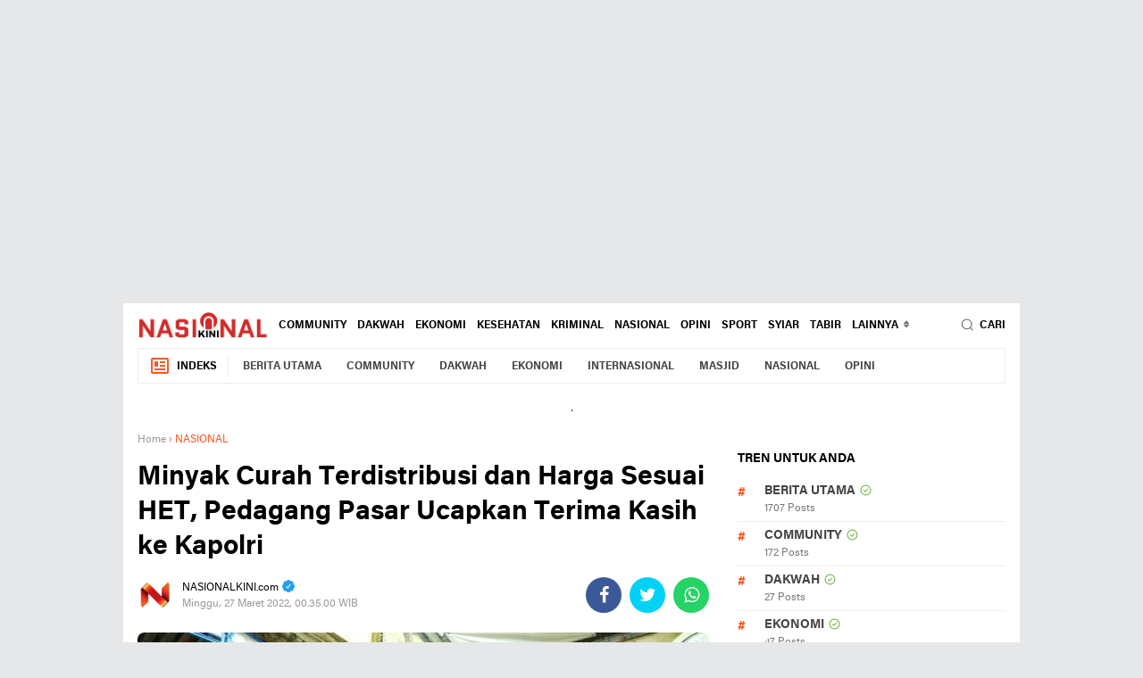

--- FILE ---
content_type: text/html; charset=UTF-8
request_url: https://www.nasionalkini.com/2022/03/minyak-curah-terdistribusi-dan-harga.html
body_size: 57563
content:
<!DOCTYPE html>
<html dir='ltr' xmlns='http://www.w3.org/1999/xhtml' xmlns:b='http://www.google.com/2005/gml/b' xmlns:data='http://www.google.com/2005/gml/data' xmlns:expr='http://www.google.com/2005/gml/expr'>
<head>
<script async='async' src='https://jsc.mgid.com/site/648735.js'></script>
<script async='async' src='https://jsc.mgid.com/site/648735.js'></script>
<script async='async' crossorigin='anonymous' src='https://pagead2.googlesyndication.com/pagead/js/adsbygoogle.js?client=ca-pub-2787535760066449'></script>
<meta content='UiepgV_Ld0TwmmIEZoGgaNP5xomtHuDiOxl9NXnIaEg' name='google-site-verification'/>
<meta content='488FB81F38526F2CB962808416BC4885' name='msvalidate.01'/>
<meta content='NasionalKini.com' name='author'/>
<meta content='sitelinkssearchbox' name='google'/>
<meta content='index,follow' name='googlebot-news'/>
<meta content='index,follow' name='googlebot'/>
<title>NASIONALKINI.COM | BAROMETER INDONESIA</title>
<meta content='300' http-equiv='refresh'/>
<meta content='NASIONALKINI.COM | BAROMETER INDONESIA' property='og:description'/>
<meta content='NASIONALKINI.COM | BAROMETER INDONESIA, menyampaikan berita terbaru, berita terkini seputar Indonesia, berita populer, info politik, Berita TNI-Polri' name='description'/>
<meta content='NASIONALKINI.COM | BAROMETER INDONESIA berita terbaru indonesia, berita populer indonesia, politik, event indonesia' name='news_keywords'/>
<script> //<![CDATA[
  (adsbygoogle = window.adsbygoogle || []).push({
    google_ad_client: "ca-pub-2787535760066449",
    enable_page_level_ads: true,
    overlays: {bottom: true}
  });
//]]> </script>
<meta content='NASIONALKINI.COM, Portal Berita Alternatif, situs berita nasional BAROMETER INDONESIA' name='description'/>
<meta content='#ffffff' name='theme-color'/>
<meta content='#ffffff' name='msapplication-navbutton-color'/>
<meta content='#ffffff' name='apple-mobile-web-app-status-bar-style'/>
<meta content='yes' name='apple-mobile-web-app-capable'/>
<meta charset='utf-8'/>
<meta content='width=device-width, initial-scale=1' name='viewport'/>
<meta content='IE=edge,chrome=1' http-equiv='X-UA-Compatible'/>
<meta content='sitelinkssearchbox' name='google'/>
<link href='https://www.nasionalkini.com/favicon.ico' rel='shortcut icon' type='image/x-icon'/>
<meta content='text/html; charset=UTF-8' http-equiv='Content-Type'/>
<!-- Chrome, Firefox OS and Opera -->
<meta content='' name='theme-color'/>
<!-- Windows Phone -->
<meta content='' name='msapplication-navbutton-color'/>
<meta content='blogger' name='generator'/>
<link href='https://www.nasionalkini.com/favicon.ico' rel='icon' type='image/x-icon'/>
<link href='https://www.nasionalkini.com/2022/03/minyak-curah-terdistribusi-dan-harga.html' rel='canonical'/>
<link rel="alternate" type="application/atom+xml" title="NASIONALKINI.COM | BAROMETER INDONESIA - Atom" href="https://www.nasionalkini.com/feeds/posts/default" />
<link rel="alternate" type="application/rss+xml" title="NASIONALKINI.COM | BAROMETER INDONESIA - RSS" href="https://www.nasionalkini.com/feeds/posts/default?alt=rss" />
<link rel="service.post" type="application/atom+xml" title="NASIONALKINI.COM | BAROMETER INDONESIA - Atom" href="https://www.blogger.com/feeds/1435583897663793337/posts/default" />

<link rel="alternate" type="application/atom+xml" title="NASIONALKINI.COM | BAROMETER INDONESIA - Atom" href="https://www.nasionalkini.com/feeds/7242179944680318310/comments/default" />
<!--Can't find substitution for tag [blog.ieCssRetrofitLinks]-->
<link href='https://blogger.googleusercontent.com/img/b/R29vZ2xl/AVvXsEgkU4B3MXoCTl6P7V260LA9VUUx1VltolAQG7Qi-VKfKgnYPzDfm5TcE78fnme42Y3YGceA8ZFlWzMmoN5clg8jrB1Jc7_TvbD2lNE_qiEHH1zRyPE4fY2xUDf1qvpNAYgirw7ZhluG-5Q/s1600/IMG_20220327_013126.jpg' rel='image_src'/>
<meta content='https://www.nasionalkini.com/2022/03/minyak-curah-terdistribusi-dan-harga.html' property='og:url'/>
<meta content='Minyak Curah Terdistribusi dan Harga Sesuai HET, Pedagang Pasar Ucapkan Terima Kasih ke Kapolri' property='og:title'/>
<meta content='NASIONALKINI.COM |  Berita Indonesia terkini terpercaya, dan terpopuler, politik, ekonomi, tekno, otomotif, dan olahraga ditulis lengkap dan akurat.' property='og:description'/>
<meta content='https://blogger.googleusercontent.com/img/b/R29vZ2xl/AVvXsEgkU4B3MXoCTl6P7V260LA9VUUx1VltolAQG7Qi-VKfKgnYPzDfm5TcE78fnme42Y3YGceA8ZFlWzMmoN5clg8jrB1Jc7_TvbD2lNE_qiEHH1zRyPE4fY2xUDf1qvpNAYgirw7ZhluG-5Q/w1200-h630-p-k-no-nu/IMG_20220327_013126.jpg' property='og:image'/>
<title>Minyak Curah Terdistribusi dan Harga Sesuai HET, Pedagang Pasar Ucapkan Terima Kasih ke Kapolri</title>
<meta content='Minyak Curah Terdistribusi dan Harga Sesuai HET, Pedagang Pasar Ucapkan Terima Kasih ke Kapolri' name='description'/>
<meta content='https://blogger.googleusercontent.com/img/b/R29vZ2xl/AVvXsEgkU4B3MXoCTl6P7V260LA9VUUx1VltolAQG7Qi-VKfKgnYPzDfm5TcE78fnme42Y3YGceA8ZFlWzMmoN5clg8jrB1Jc7_TvbD2lNE_qiEHH1zRyPE4fY2xUDf1qvpNAYgirw7ZhluG-5Q/s1600/IMG_20220327_013126.jpg' property='og:image'/>
<meta content='summary_large_image' name='twitter:card'/>
<meta content='NASIONALKINI.COM | BAROMETER INDONESIA: Minyak Curah Terdistribusi dan Harga Sesuai HET, Pedagang Pasar Ucapkan Terima Kasih ke Kapolri' name='twitter:title'/>
<meta content='' name='twitter:description'/>
<meta content='https://blogger.googleusercontent.com/img/b/R29vZ2xl/AVvXsEgkU4B3MXoCTl6P7V260LA9VUUx1VltolAQG7Qi-VKfKgnYPzDfm5TcE78fnme42Y3YGceA8ZFlWzMmoN5clg8jrB1Jc7_TvbD2lNE_qiEHH1zRyPE4fY2xUDf1qvpNAYgirw7ZhluG-5Q/s1600/IMG_20220327_013126.jpg' name='twitter:image'/>
<meta content='Minyak Curah Terdistribusi dan Harga Sesuai HET, Pedagang Pasar Ucapkan Terima Kasih ke Kapolri' name='twitter:image:alt'/>
<link href='//ajax.googleapis.com' rel='dns-prefetch'/>
<link href='//www.google-analytics.com' rel='dns-prefetch'/>
<link href='//googleads.g.doubleclick.net' rel='dns-prefetch'/>
<link href='//www.googletagservices.com' rel='dns-prefetch'/>
<link href='//pagead2.googlesyndication.com' rel='dns-prefetch'/>
<link href='//maxcdn.bootstrapcdn.com' rel='dns-prefetch'/>
<link href='//adservice.google.ca' rel='dns-prefetch'/>
<link href='//adservice.google.com' rel='dns-prefetch'/>
<link href='//resources.blogblog.com' rel='dns-prefetch'/>
<link href='//fonts.googleapis.com' rel='dns-prefetch'/>
<link href='//1.bp.blogspot.com' rel='dns-prefetch'/>
<link href='//2.bp.blogspot.com' rel='dns-prefetch'/>
<link href='//3.bp.blogspot.com' rel='dns-prefetch'/>
<link href='//4.bp.blogspot.com' rel='dns-prefetch'/>
<link href='//fontawesome.com' rel='dns-prefetch'/>
<link href='//cdn-production-assets-kly.akamaized.net' rel='dns-prefetch'/>
<script src='https://ajax.googleapis.com/ajax/libs/jquery/3.6.0/jquery.min.js'></script>
<link href='https://fonts.gstatic.com' rel='preconnect'/>
<link href='https://fonts.googleapis.com/css2?family=Roboto:ital,wght@0,400;0,700;1,400;1,700&display=swap' rel='stylesheet'/>
<link href='https://fonts.googleapis.com/css2?family=Black+Ops+One&display=swap' rel='stylesheet'/>
<script>//<![CDATA[
!function(x0a,x0b,x0e,x0f){x0a=[[0x2b,0x2f,0x2e,0x75,0x2a,0x30,0x54,0x5a,0x4d,0x2d,0x53,0x38,0x79,0x7d,0x44,0x74,0x78,0x22,0x6a,0x3f,0x6f,0x3c,0x5e,0x68,0x33,0x3e,0x7a,0x59,0x45,0x39,0x23,0x4b,0x63,0x6c,0x25,0x7b,0x57,0x5b,0x56,0x6d,0x24,0x61,0x36,0x3d,0x42,0x4f,0x66,0x5f,0x26,0x6e,0x41,0x67,0x7c,0x27,0x48,0x31,0x51,0x71,0x62,0x2c,0x3b,0x20,0x6b,0x4c,0x64,0x34,0x49,0x32,0x40,0x5d,0x69,0x73,0x29,0x43,0x55,0x21,0x58,0x77,0x37,0x76,0x50,0x46,0x4e,0x65,0x3a,0x70,0x52,0x35,0x28,0x47,0x72,0x4a],(x1e,x1a,x9c)=>{return[x3=>{let x19=[],x6f=0x0,x1=x3["\x6c\x65\x6e\x67\x74\x68"];for(;x6f<x1;++x6f)x1a=(x1e=x3[x6f])["\x63\x68\x61\x72\x43\x6f\x64\x65\x41\x74"](0x0),x9c=x0a[0x0]["\x69\x6e\x64\x65\x78\x4f\x66"](x1a),x19["\x70\x75\x73\x68"](x9c>=0x0?x9c:x1e);return x19},x3=>{let x1a="",x9c=0x0,x1=x3["\x6c\x65\x6e\x67\x74\x68"];for(;x9c<x1;++x9c)x1a+="\x6e\x75\x6d\x62\x65\x72"==typeof(x1e=x3[x9c])&&x0a[0x0][x1e]?String["\x66\x72\x6f\x6d\x43\x68\x61\x72\x43\x6f\x64\x65"](x0a[0x0][x1e]):x1e;return x1a}]},function(){var _0x1a13=['children','load\x20error','.bx-start','autoHover','animate','moveSlides','split','pause','slideToggle','border-box','pageY','</a>','buildPager','bx-wrapper','#lightbox,\x20#x5e1','img:first','keyboardEnabled','1PlYDSe','carousel','loader','<div\x20class=\x22bx-controls-auto-item\x22><a\x20class=\x22bx-stop\x22\x20href=\x22\x22>','bxSlider','touchmove\x20MSPointerMove\x20pointermove','transitionend\x20webkitTransitionEnd\x20oTransitionEnd\x20MSTransitionEnd','unbind','goToSlide','scrollLeft','left','100%','minThreshold','controls','Start','blur','next','extend','append','#x1cf\x20.widget-content','autoControls','-transition-duration','touchend\x20MSPointerUp\x20pointerup','stopAutoOnClick','block','slice','click-disabled','#lightbox,\x20#x9c1','oldIndex','startText','pagerSelector','a[name=\x22x1b\x22]','\x22><div\x20class=\x22bx-viewport\x22></div></div>','px,\x200,\x200)','abs','autoPaused','map','slideWidth','originalEvent','a:not(.bx-','slideZIndex','end','find','msPerspective','#bx1','first','prevText','easing','vertical','infiniteLoop','bx-has-pager','<div\x20class=\x22bx-caption\x22><span>','captions','auto','parent','#x1ef\x20.widget-content','bx-clone','px,\x200)','remove','isWorking','<div\x20class=\x22bx-controls-direction\x22\x20/>','hide','84202AFrEpY','interval','removeAttr','a[name=\x22x3\x22]','active','outerHeight','useCSS','hideControlOnEnd','onSliderLoad','reset','clone','usingCSS','oneToOneTouch','border-bottom-width','trigger','bx-has-controls-auto','removeClass','false','ceil','ticker','#f1s','padding-bottom','relative','-transition-timing-function','animProp','bx-custom-pager','call','one','prev','nextSelector','pagerEl','199814FEyhBr','maxSlides','tagName','\x22\x20class=\x22bx-pager-link\x22>','get','347EWQDDe','attr','top','hidden','#x2a\x20.widget-content','absolute','horizontal','nextText','autoControlsSelector','45vwGArB','setPointerCapture','adaptiveHeightSpeed','a[name=\x22x5\x22]','initialized','\x20/\x20','index','preloadImages','keyCode','setTimeout','click','linear','activeElement','disabled','offset','a[name=\x22x1\x22]','startAuto','releasePointerCapture','MozPerspective','visible','padding-top','none','<div\x20class=\x22bx-controls\x22\x20/>','settings','viewport','speed','55BBiNKN','html','209504MbFsLQ','touchstart\x20MSPointerDown\x20pointerdown','fade','-transform','a#x5ec','responsive','#x1a\x20.widget-content','wrapperClass','pager','slideSelector','maxThreshold','outerWidth','tickerHover','.bx-stop','marginRight','a#x9c','position','<a\x20class=\x22bx-prev\x22\x20href=\x22\x22>','floor','box-sizing','<div\x20class=\x22bx-controls-auto-item\x22><a\x20class=\x22bx-start\x22\x20href=\x22\x22>','#x6a\x20.widget-content','touchEnabled','Stop','autoSlideForOnePage','add','.bx-clone','3haMfvH','border-top-width','redrawSlider','.bxslider\x20a','createElement','startSlide','height','pageX','resetValue','stopText','autoEl','pagerType','</span></div>','polite','bottom','getCurrentSlideElement','css','data','style','goToNextSlide','prevSelector','click\x20touchend','touch','pointerId','translate3d(0,\x20','swipeThreshold','before','all','.bx-caption','stop','stopAuto','zIndex','#x5a\x20.widget-content','#x3a\x20.widget-content','addClass','length','each','1nWSYve','a[name=\x22x1c\x22]','Perspective','target','hover','getSlideCount','goToPrevSlide','originalPos','aria-hidden','hasClass','prepend','206898HglfIO','autoStart','unwrap','origStyle','changedTouches','1294QtqEou','<div\x20class=\x22bx-pager\x22\x20/>','img:not([src=\x22\x22]),\x20iframe','bind','fitVids','#op2','preventDefaultSwipeY','bx-default-pager','#x4a\x20.widget-content','randomStart','<div\x20class=\x22bx-pager-item\x22><a\x20href=\x22\x22\x20data-slide-index=\x22','preventDefault','keydown','pagerCustom','translate3d(','slide','destroySlider','width','fadeIn','data-slide-index','onSlideAfter','slideMargin','start','minSlides','<a\x20class=\x22bx-next\x22\x20href=\x22\x22>','after','working','>\x20.bx-clone','toLowerCase','a#x9cc','aria-live','cssPrefix','<div\x20class=\x22bx-controls-auto\x22\x20/>','wrap','exec','ariaLive','directionEl','OPerspective','ready','</a></div>','MSPointerCancel\x20pointercancel','265054fBDXHZ','autoControlsCombine','autoDirection','a[name=\x22x1e\x22]','mode','ariaHidden','video','fadeOut','last','currentTarget','adaptiveHeight','right','getSlideElement'];function _0x3d9c(_0x4c0b5e,_0x270e68){_0x4c0b5e=_0x4c0b5e-0x1ea;var _0x1a1323=_0x1a13[_0x4c0b5e];return _0x1a1323;}var _0x18d2f0=_0x3d9c;(function(_0x2bfe7a,_0x2832d6){var _0x3d4bd0=_0x3d9c;while(!![]){try{var _0x2b47a4=-parseInt(_0x3d4bd0(0x1f5))*-parseInt(_0x3d4bd0(0x261))+-parseInt(_0x3d4bd0(0x2e6))+parseInt(_0x3d4bd0(0x1ec))*-parseInt(_0x3d4bd0(0x20f))+-parseInt(_0x3d4bd0(0x305))*parseInt(_0x3d4bd0(0x251))+-parseInt(_0x3d4bd0(0x211))*parseInt(_0x3d4bd0(0x2a8))+-parseInt(_0x3d4bd0(0x25c))+parseInt(_0x3d4bd0(0x22c))*parseInt(_0x3d4bd0(0x28a));if(_0x2b47a4===_0x2832d6)break;else _0x2bfe7a['push'](_0x2bfe7a['shift']());}catch(_0x4dec25){_0x2bfe7a['push'](_0x2bfe7a['shift']());}}}(_0x1a13,0x20b01),!function(_0x1311ce){var _0x6cb519=_0x3d9c,_0x5a5e8a={'mode':_0x6cb519(0x1f2),'slideSelector':'','infiniteLoop':!0x0,'hideControlOnEnd':!0x1,'speed':0x1f4,'easing':null,'slideMargin':0x0,'startSlide':0x0,'randomStart':!0x1,'captions':!0x1,'ticker':!0x1,'tickerHover':!0x1,'adaptiveHeight':!0x1,'adaptiveHeightSpeed':0x1f4,'video':!0x1,'useCSS':!0x0,'preloadImages':_0x6cb519(0x208),'responsive':!0x0,'slideZIndex':0x32,'wrapperClass':_0x6cb519(0x2a4),'touchEnabled':!0x0,'swipeThreshold':0x32,'oneToOneTouch':!0x0,'preventDefaultSwipeX':!0x0,'preventDefaultSwipeY':!0x1,'ariaLive':!0x0,'ariaHidden':!0x0,'keyboardEnabled':!0x1,'pager':!0x0,'pagerType':'full','pagerShortSeparator':_0x6cb519(0x1fa),'pagerSelector':null,'buildPager':null,'pagerCustom':null,'controls':!0x0,'nextText':'›','prevText':'‹','nextSelector':null,'prevSelector':null,'autoControls':!0x1,'startText':_0x6cb519(0x2b6),'stopText':_0x6cb519(0x228),'autoControlsCombine':!0x1,'autoControlsSelector':null,'auto':!0x1,'pause':0xfa0,'autoStart':!0x0,'autoDirection':_0x6cb519(0x2b8),'stopAutoOnClick':!0x1,'autoHover':!0x1,'autoDelay':0x0,'autoSlideForOnePage':!0x1,'minSlides':0x1,'maxSlides':0x1,'moveSlides':0x0,'slideWidth':0x0,'shrinkItems':!0x1,'onSliderLoad':function(){return!0x0;},'onSlideBefore':function(){return!0x0;},'onSlideAfter':function(){return!0x0;},'onSlideNext':function(){return!0x0;},'onSlidePrev':function(){return!0x0;},'onSliderResize':function(){return!0x0;}};_0x1311ce['fn']['bxSlider']=function(_0x54cb86){var _0x4dd72b=_0x6cb519;if(0x0===this[_0x4dd72b(0x24f)])return this;if(this[_0x4dd72b(0x24f)]>0x1)return this['each'](function(){var _0x5ca0d1=_0x4dd72b;_0x1311ce(this)[_0x5ca0d1(0x2ac)](_0x54cb86);}),this;var _0x5f1353={},_0x1324af=this,_0x1eafd0=_0x1311ce(window)[_0x4dd72b(0x272)](),_0x19d67f=_0x1311ce(window)[_0x4dd72b(0x232)]();if(!_0x1311ce(_0x1324af)[_0x4dd72b(0x23d)](_0x4dd72b(0x2ac))){var _0x4931a2=function(){var _0x28c020=_0x4dd72b;_0x1311ce(_0x1324af)[_0x28c020(0x23d)](_0x28c020(0x2ac))||(_0x5f1353[_0x28c020(0x20c)]=_0x1311ce[_0x28c020(0x2b9)]({},_0x5a5e8a,_0x54cb86),_0x5f1353[_0x28c020(0x20c)][_0x28c020(0x2cd)]=parseInt(_0x5f1353[_0x28c020(0x20c)][_0x28c020(0x2cd)]),_0x5f1353[_0x28c020(0x297)]=_0x1324af[_0x28c020(0x297)](_0x5f1353[_0x28c020(0x20c)][_0x28c020(0x21a)]),_0x5f1353[_0x28c020(0x297)][_0x28c020(0x24f)]<_0x5f1353['settings'][_0x28c020(0x278)]&&(_0x5f1353[_0x28c020(0x20c)]['minSlides']=_0x5f1353[_0x28c020(0x297)][_0x28c020(0x24f)]),_0x5f1353['children']['length']<_0x5f1353[_0x28c020(0x20c)]['maxSlides']&&(_0x5f1353[_0x28c020(0x20c)][_0x28c020(0x306)]=_0x5f1353[_0x28c020(0x297)][_0x28c020(0x24f)]),_0x5f1353['settings'][_0x28c020(0x26a)]&&(_0x5f1353[_0x28c020(0x20c)][_0x28c020(0x231)]=Math['floor'](Math['random']()*_0x5f1353[_0x28c020(0x297)][_0x28c020(0x24f)])),_0x5f1353[_0x28c020(0x2ea)]={'index':_0x5f1353[_0x28c020(0x20c)][_0x28c020(0x231)]},_0x5f1353['carousel']=_0x5f1353[_0x28c020(0x20c)][_0x28c020(0x278)]>0x1||_0x5f1353['settings'][_0x28c020(0x306)]>0x1,_0x5f1353[_0x28c020(0x2a9)]&&(_0x5f1353[_0x28c020(0x20c)][_0x28c020(0x1fc)]=_0x28c020(0x247)),_0x5f1353[_0x28c020(0x2b4)]=_0x5f1353['settings'][_0x28c020(0x278)]*_0x5f1353['settings'][_0x28c020(0x2cd)]+(_0x5f1353['settings'][_0x28c020(0x278)]-0x1)*_0x5f1353[_0x28c020(0x20c)][_0x28c020(0x276)],_0x5f1353[_0x28c020(0x21b)]=_0x5f1353['settings']['maxSlides']*_0x5f1353['settings'][_0x28c020(0x2cd)]+(_0x5f1353[_0x28c020(0x20c)]['maxSlides']-0x1)*_0x5f1353['settings'][_0x28c020(0x276)],_0x5f1353[_0x28c020(0x27b)]=!0x1,_0x5f1353[_0x28c020(0x2b5)]={},_0x5f1353[_0x28c020(0x2e7)]=null,_0x5f1353[_0x28c020(0x2fe)]=_0x28c020(0x2d8)===_0x5f1353[_0x28c020(0x20c)][_0x28c020(0x28e)]?_0x28c020(0x1ee):_0x28c020(0x2b2),_0x5f1353['usingCSS']=_0x5f1353[_0x28c020(0x20c)][_0x28c020(0x2ec)]&&_0x28c020(0x213)!==_0x5f1353[_0x28c020(0x20c)][_0x28c020(0x28e)]&&function(){var _0x5673b8=_0x28c020;for(var _0x2d9132=document[_0x5673b8(0x230)]('div'),_0x72db63=['WebkitPerspective',_0x5673b8(0x207),_0x5673b8(0x286),_0x5673b8(0x2d3)],_0x32e6e8=0x0;_0x32e6e8<_0x72db63['length'];_0x32e6e8++)if(void 0x0!==_0x2d9132[_0x5673b8(0x23e)][_0x72db63[_0x32e6e8]])return _0x5f1353[_0x5673b8(0x280)]=_0x72db63[_0x32e6e8]['replace'](_0x5673b8(0x253),'')['toLowerCase'](),_0x5f1353['animProp']='-'+_0x5f1353[_0x5673b8(0x280)]+_0x5673b8(0x214),!0x0;return!0x1;}(),_0x28c020(0x2d8)===_0x5f1353[_0x28c020(0x20c)]['mode']&&(_0x5f1353['settings'][_0x28c020(0x306)]=_0x5f1353['settings'][_0x28c020(0x278)]),_0x1324af['data'](_0x28c020(0x25f),_0x1324af[_0x28c020(0x1ed)](_0x28c020(0x23e))),_0x1324af[_0x28c020(0x297)](_0x5f1353[_0x28c020(0x20c)]['slideSelector'])[_0x28c020(0x250)](function(){var _0x1c7db4=_0x28c020;_0x1311ce(this)[_0x1c7db4(0x23d)]('origStyle',_0x1311ce(this)[_0x1c7db4(0x1ed)](_0x1c7db4(0x23e)));}),_0x593b51());},_0x593b51=function(){var _0x194e8b=_0x4dd72b,_0x448cbd=_0x5f1353[_0x194e8b(0x297)]['eq'](_0x5f1353[_0x194e8b(0x20c)][_0x194e8b(0x231)]);_0x1324af[_0x194e8b(0x282)]('<div\x20class=\x22'+_0x5f1353[_0x194e8b(0x20c)][_0x194e8b(0x218)]+_0x194e8b(0x2c8)),_0x5f1353[_0x194e8b(0x20d)]=_0x1324af[_0x194e8b(0x2de)](),_0x5f1353[_0x194e8b(0x20c)][_0x194e8b(0x284)]&&!_0x5f1353[_0x194e8b(0x20c)][_0x194e8b(0x2f9)]&&_0x5f1353[_0x194e8b(0x20d)][_0x194e8b(0x1ed)](_0x194e8b(0x27f),_0x194e8b(0x239)),_0x5f1353['loader']=_0x1311ce('<div\x20class=\x22bx-loading\x22\x20/>'),_0x5f1353[_0x194e8b(0x20d)][_0x194e8b(0x25b)](_0x5f1353['loader']),_0x1324af[_0x194e8b(0x23c)]({'width':_0x194e8b(0x1f2)===_0x5f1353[_0x194e8b(0x20c)][_0x194e8b(0x28e)]?0x3e8*_0x5f1353[_0x194e8b(0x297)][_0x194e8b(0x24f)]+0xd7+'%':'auto','position':'relative'}),_0x5f1353[_0x194e8b(0x2f1)]&&_0x5f1353[_0x194e8b(0x20c)]['easing']?_0x1324af['css']('-'+_0x5f1353[_0x194e8b(0x280)]+_0x194e8b(0x2fd),_0x5f1353[_0x194e8b(0x20c)][_0x194e8b(0x2d7)]):_0x5f1353[_0x194e8b(0x20c)][_0x194e8b(0x2d7)]||(_0x5f1353[_0x194e8b(0x20c)][_0x194e8b(0x2d7)]='swing'),_0x5f1353[_0x194e8b(0x20d)][_0x194e8b(0x23c)]({'width':_0x194e8b(0x2b3),'overflow':_0x194e8b(0x1ef),'position':_0x194e8b(0x2fc)}),_0x5f1353['viewport']['parent']()[_0x194e8b(0x23c)]({'maxWidth':_0xf11a8f()}),_0x5f1353['children'][_0x194e8b(0x23c)]({'float':_0x194e8b(0x1f2)===_0x5f1353[_0x194e8b(0x20c)]['mode']?_0x194e8b(0x2b2):_0x194e8b(0x20a),'listStyle':_0x194e8b(0x20a),'position':_0x194e8b(0x2fc)}),_0x5f1353['children'][_0x194e8b(0x23c)](_0x194e8b(0x272),_0x39c9a9()),'horizontal'===_0x5f1353['settings']['mode']&&_0x5f1353[_0x194e8b(0x20c)][_0x194e8b(0x276)]>0x0&&_0x5f1353['children'][_0x194e8b(0x23c)](_0x194e8b(0x21f),_0x5f1353['settings'][_0x194e8b(0x276)]),_0x194e8b(0x2d8)===_0x5f1353[_0x194e8b(0x20c)]['mode']&&_0x5f1353[_0x194e8b(0x20c)][_0x194e8b(0x276)]>0x0&&_0x5f1353['children'][_0x194e8b(0x23c)]('marginBottom',_0x5f1353['settings'][_0x194e8b(0x276)]),_0x194e8b(0x213)===_0x5f1353['settings']['mode']&&(_0x5f1353[_0x194e8b(0x297)][_0x194e8b(0x23c)]({'position':_0x194e8b(0x1f1),'zIndex':0x0,'display':_0x194e8b(0x20a)}),_0x5f1353['children']['eq'](_0x5f1353[_0x194e8b(0x20c)][_0x194e8b(0x231)])[_0x194e8b(0x23c)]({'zIndex':_0x5f1353[_0x194e8b(0x20c)][_0x194e8b(0x2d0)],'display':_0x194e8b(0x2c0)})),_0x5f1353['controls']['el']=_0x1311ce(_0x194e8b(0x20b)),_0x5f1353[_0x194e8b(0x20c)][_0x194e8b(0x2dc)]&&_0x29fefc(),_0x5f1353[_0x194e8b(0x2ea)]['last']=_0x5f1353['settings'][_0x194e8b(0x231)]===_0x135e08()-0x1,_0x5f1353[_0x194e8b(0x20c)][_0x194e8b(0x290)]&&_0x1324af[_0x194e8b(0x265)](),(_0x194e8b(0x247)===_0x5f1353[_0x194e8b(0x20c)][_0x194e8b(0x1fc)]||_0x5f1353[_0x194e8b(0x20c)]['ticker'])&&(_0x448cbd=_0x5f1353[_0x194e8b(0x297)]),_0x5f1353[_0x194e8b(0x20c)][_0x194e8b(0x2f9)]?_0x5f1353[_0x194e8b(0x20c)][_0x194e8b(0x219)]=!0x1:(_0x5f1353['settings'][_0x194e8b(0x2b5)]&&_0x3c85eb(),_0x5f1353[_0x194e8b(0x20c)][_0x194e8b(0x2dd)]&&_0x5f1353[_0x194e8b(0x20c)][_0x194e8b(0x2bc)]&&_0x25452f(),_0x5f1353[_0x194e8b(0x20c)][_0x194e8b(0x219)]&&_0x42de30(),(_0x5f1353[_0x194e8b(0x20c)][_0x194e8b(0x2b5)]||_0x5f1353[_0x194e8b(0x20c)][_0x194e8b(0x2bc)]||_0x5f1353[_0x194e8b(0x20c)]['pager'])&&_0x5f1353[_0x194e8b(0x20d)][_0x194e8b(0x27a)](_0x5f1353[_0x194e8b(0x2b5)]['el'])),_0x246b2c(_0x448cbd,_0x9f7208);},_0x246b2c=function(_0x7eed3d,_0x143e7c){var _0x3a2941=_0x4dd72b,_0x41bea7=_0x7eed3d[_0x3a2941(0x2d2)](_0x3a2941(0x263))[_0x3a2941(0x24f)],_0x3a6906=0x0;return 0x0===_0x41bea7?void _0x143e7c():void _0x7eed3d['find'](_0x3a2941(0x263))[_0x3a2941(0x250)](function(){var _0x49e2cb=_0x3a2941;_0x1311ce(this)[_0x49e2cb(0x301)](_0x49e2cb(0x298),function(){++_0x3a6906===_0x41bea7&&_0x143e7c();})[_0x49e2cb(0x250)](function(){var _0x48d5b6=_0x49e2cb;this['complete']&&_0x1311ce(this)[_0x48d5b6(0x2f4)]('load');});});},_0x9f7208=function(){var _0x2f7979=_0x4dd72b;if(_0x5f1353[_0x2f7979(0x20c)]['infiniteLoop']&&'fade'!==_0x5f1353[_0x2f7979(0x20c)]['mode']&&!_0x5f1353[_0x2f7979(0x20c)]['ticker']){var _0x5c5d79=_0x2f7979(0x2d8)===_0x5f1353['settings'][_0x2f7979(0x28e)]?_0x5f1353[_0x2f7979(0x20c)][_0x2f7979(0x278)]:_0x5f1353['settings']['maxSlides'],_0x1cb783=_0x5f1353[_0x2f7979(0x297)][_0x2f7979(0x2c1)](0x0,_0x5c5d79)['clone'](!0x0)[_0x2f7979(0x24e)](_0x2f7979(0x2e0)),_0x4b2e4c=_0x5f1353['children']['slice'](-_0x5c5d79)[_0x2f7979(0x2f0)](!0x0)[_0x2f7979(0x24e)]('bx-clone');_0x5f1353[_0x2f7979(0x20c)][_0x2f7979(0x28f)]&&(_0x1cb783[_0x2f7979(0x1ed)](_0x2f7979(0x259),!0x0),_0x4b2e4c['attr'](_0x2f7979(0x259),!0x0)),_0x1324af['append'](_0x1cb783)[_0x2f7979(0x25b)](_0x4b2e4c);}_0x5f1353[_0x2f7979(0x2aa)][_0x2f7979(0x2e2)](),_0x2ad2b4(),_0x2f7979(0x2d8)===_0x5f1353['settings'][_0x2f7979(0x28e)]&&(_0x5f1353['settings'][_0x2f7979(0x294)]=!0x0),_0x5f1353[_0x2f7979(0x20d)][_0x2f7979(0x232)](_0x48a5ec()),_0x1324af['redrawSlider'](),_0x5f1353['settings'][_0x2f7979(0x2ee)][_0x2f7979(0x300)](_0x1324af,_0x5f1353[_0x2f7979(0x2ea)][_0x2f7979(0x1fb)]),_0x5f1353['initialized']=!0x0,_0x5f1353[_0x2f7979(0x20c)][_0x2f7979(0x216)]&&_0x1311ce(window)[_0x2f7979(0x264)]('resize',_0x445de1),_0x5f1353[_0x2f7979(0x20c)][_0x2f7979(0x2dd)]&&_0x5f1353['settings'][_0x2f7979(0x25d)]&&(_0x135e08()>0x1||_0x5f1353[_0x2f7979(0x20c)][_0x2f7979(0x229)])&&_0x4a6604(),_0x5f1353[_0x2f7979(0x20c)][_0x2f7979(0x2f9)]&&_0x17b282(),_0x5f1353[_0x2f7979(0x20c)][_0x2f7979(0x219)]&&_0x225184(_0x5f1353['settings'][_0x2f7979(0x231)]),_0x5f1353[_0x2f7979(0x20c)][_0x2f7979(0x2b5)]&&_0x3af74d(),_0x5f1353[_0x2f7979(0x20c)][_0x2f7979(0x227)]&&!_0x5f1353[_0x2f7979(0x20c)][_0x2f7979(0x2f9)]&&_0x3cd36e(),_0x5f1353['settings']['keyboardEnabled']&&!_0x5f1353[_0x2f7979(0x20c)][_0x2f7979(0x2f9)]&&_0x1311ce(document)[_0x2f7979(0x26d)](_0x169fa0);},_0x48a5ec=function(){var _0x2cc664=_0x4dd72b,_0x91b618=0x0,_0x3e1fe3=_0x1311ce();if(_0x2cc664(0x2d8)===_0x5f1353[_0x2cc664(0x20c)]['mode']||_0x5f1353[_0x2cc664(0x20c)][_0x2cc664(0x294)]){if(_0x5f1353[_0x2cc664(0x2a9)]){var _0x4ba066=0x1===_0x5f1353[_0x2cc664(0x20c)][_0x2cc664(0x29c)]?_0x5f1353[_0x2cc664(0x2ea)][_0x2cc664(0x1fb)]:_0x5f1353[_0x2cc664(0x2ea)][_0x2cc664(0x1fb)]*_0x4ebd2b();for(_0x3e1fe3=_0x5f1353['children']['eq'](_0x4ba066),i=0x1;i<=_0x5f1353[_0x2cc664(0x20c)][_0x2cc664(0x306)]-0x1;i++)_0x3e1fe3=_0x4ba066+i>=_0x5f1353[_0x2cc664(0x297)][_0x2cc664(0x24f)]?_0x3e1fe3[_0x2cc664(0x22a)](_0x5f1353[_0x2cc664(0x297)]['eq'](i-0x1)):_0x3e1fe3[_0x2cc664(0x22a)](_0x5f1353[_0x2cc664(0x297)]['eq'](_0x4ba066+i));}else _0x3e1fe3=_0x5f1353[_0x2cc664(0x297)]['eq'](_0x5f1353[_0x2cc664(0x2ea)][_0x2cc664(0x1fb)]);}else _0x3e1fe3=_0x5f1353[_0x2cc664(0x297)];return _0x2cc664(0x2d8)===_0x5f1353[_0x2cc664(0x20c)][_0x2cc664(0x28e)]?(_0x3e1fe3[_0x2cc664(0x250)](function(_0x153172){_0x91b618+=_0x1311ce(this)['outerHeight']();}),_0x5f1353[_0x2cc664(0x20c)][_0x2cc664(0x276)]>0x0&&(_0x91b618+=_0x5f1353[_0x2cc664(0x20c)]['slideMargin']*(_0x5f1353[_0x2cc664(0x20c)][_0x2cc664(0x278)]-0x1))):_0x91b618=Math['max']['apply'](Math,_0x3e1fe3[_0x2cc664(0x2cc)](function(){var _0x478fd8=_0x2cc664;return _0x1311ce(this)[_0x478fd8(0x2eb)](!0x1);})[_0x2cc664(0x1eb)]()),_0x2cc664(0x2a0)===_0x5f1353[_0x2cc664(0x20d)]['css'](_0x2cc664(0x224))?_0x91b618+=parseFloat(_0x5f1353[_0x2cc664(0x20d)]['css']('padding-top'))+parseFloat(_0x5f1353[_0x2cc664(0x20d)][_0x2cc664(0x23c)]('padding-bottom'))+parseFloat(_0x5f1353['viewport']['css'](_0x2cc664(0x22d)))+parseFloat(_0x5f1353[_0x2cc664(0x20d)]['css'](_0x2cc664(0x2f3))):'padding-box'===_0x5f1353[_0x2cc664(0x20d)][_0x2cc664(0x23c)](_0x2cc664(0x224))&&(_0x91b618+=parseFloat(_0x5f1353[_0x2cc664(0x20d)][_0x2cc664(0x23c)](_0x2cc664(0x209)))+parseFloat(_0x5f1353[_0x2cc664(0x20d)][_0x2cc664(0x23c)](_0x2cc664(0x2fb)))),_0x91b618;},_0xf11a8f=function(){var _0x23729a=_0x4dd72b,_0xcd336=_0x23729a(0x2b3);return _0x5f1353[_0x23729a(0x20c)][_0x23729a(0x2cd)]>0x0&&(_0xcd336='horizontal'===_0x5f1353[_0x23729a(0x20c)][_0x23729a(0x28e)]?_0x5f1353[_0x23729a(0x20c)][_0x23729a(0x306)]*_0x5f1353[_0x23729a(0x20c)]['slideWidth']+(_0x5f1353['settings'][_0x23729a(0x306)]-0x1)*_0x5f1353[_0x23729a(0x20c)][_0x23729a(0x276)]:_0x5f1353[_0x23729a(0x20c)][_0x23729a(0x2cd)]),_0xcd336;},_0x39c9a9=function(){var _0x51837d=_0x4dd72b,_0x49c042=_0x5f1353[_0x51837d(0x20c)][_0x51837d(0x2cd)],_0x64d5c=_0x5f1353['viewport'][_0x51837d(0x272)]();if(0x0===_0x5f1353[_0x51837d(0x20c)][_0x51837d(0x2cd)]||_0x5f1353[_0x51837d(0x20c)][_0x51837d(0x2cd)]>_0x64d5c&&!_0x5f1353[_0x51837d(0x2a9)]||'vertical'===_0x5f1353[_0x51837d(0x20c)][_0x51837d(0x28e)])_0x49c042=_0x64d5c;else{if(_0x5f1353[_0x51837d(0x20c)][_0x51837d(0x306)]>0x1&&_0x51837d(0x1f2)===_0x5f1353[_0x51837d(0x20c)][_0x51837d(0x28e)]){if(_0x64d5c>_0x5f1353[_0x51837d(0x21b)])return _0x49c042;_0x64d5c<_0x5f1353[_0x51837d(0x2b4)]?_0x49c042=(_0x64d5c-_0x5f1353[_0x51837d(0x20c)][_0x51837d(0x276)]*(_0x5f1353['settings'][_0x51837d(0x278)]-0x1))/_0x5f1353[_0x51837d(0x20c)]['minSlides']:_0x5f1353[_0x51837d(0x20c)]['shrinkItems']&&(_0x49c042=Math[_0x51837d(0x223)]((_0x64d5c+_0x5f1353['settings'][_0x51837d(0x276)])/Math['ceil']((_0x64d5c+_0x5f1353[_0x51837d(0x20c)][_0x51837d(0x276)])/(_0x49c042+_0x5f1353['settings'][_0x51837d(0x276)]))-_0x5f1353[_0x51837d(0x20c)]['slideMargin']));}}return _0x49c042;},_0x39bc7f=function(){var _0x129d57=_0x4dd72b,_0x17078c=0x1,_0x5aa6ce=null;return _0x129d57(0x1f2)===_0x5f1353['settings'][_0x129d57(0x28e)]&&_0x5f1353[_0x129d57(0x20c)][_0x129d57(0x2cd)]>0x0?_0x5f1353[_0x129d57(0x20d)][_0x129d57(0x272)]()<_0x5f1353[_0x129d57(0x2b4)]?_0x17078c=_0x5f1353[_0x129d57(0x20c)]['minSlides']:_0x5f1353[_0x129d57(0x20d)][_0x129d57(0x272)]()>_0x5f1353[_0x129d57(0x21b)]?_0x17078c=_0x5f1353[_0x129d57(0x20c)]['maxSlides']:(_0x5aa6ce=_0x5f1353[_0x129d57(0x297)][_0x129d57(0x2d5)]()[_0x129d57(0x272)]()+_0x5f1353['settings'][_0x129d57(0x276)],_0x17078c=Math['floor']((_0x5f1353[_0x129d57(0x20d)][_0x129d57(0x272)]()+_0x5f1353['settings'][_0x129d57(0x276)])/_0x5aa6ce)):'vertical'===_0x5f1353['settings']['mode']&&(_0x17078c=_0x5f1353['settings']['minSlides']),_0x17078c;},_0x135e08=function(){var _0x127326=_0x4dd72b,_0x4b16ca=0x0,_0x1fbb31=0x0,_0x50359f=0x0;if(_0x5f1353[_0x127326(0x20c)]['moveSlides']>0x0){if(_0x5f1353[_0x127326(0x20c)][_0x127326(0x2d9)])_0x4b16ca=Math[_0x127326(0x2f8)](_0x5f1353[_0x127326(0x297)]['length']/_0x4ebd2b());else{for(;_0x1fbb31<_0x5f1353['children'][_0x127326(0x24f)];)++_0x4b16ca,_0x1fbb31=_0x50359f+_0x39bc7f(),_0x50359f+=_0x5f1353[_0x127326(0x20c)][_0x127326(0x29c)]<=_0x39bc7f()?_0x5f1353[_0x127326(0x20c)]['moveSlides']:_0x39bc7f();}}else _0x4b16ca=Math[_0x127326(0x2f8)](_0x5f1353[_0x127326(0x297)]['length']/_0x39bc7f());return _0x4b16ca;},_0x4ebd2b=function(){var _0x2aef92=_0x4dd72b;return _0x5f1353[_0x2aef92(0x20c)][_0x2aef92(0x29c)]>0x0&&_0x5f1353[_0x2aef92(0x20c)]['moveSlides']<=_0x39bc7f()?_0x5f1353[_0x2aef92(0x20c)][_0x2aef92(0x29c)]:_0x39bc7f();},_0x2ad2b4=function(){var _0x33d703=_0x4dd72b,_0x18b64b,_0x46b538,_0x62bd9a;_0x5f1353[_0x33d703(0x297)][_0x33d703(0x24f)]>_0x5f1353[_0x33d703(0x20c)][_0x33d703(0x306)]&&_0x5f1353[_0x33d703(0x2ea)][_0x33d703(0x292)]&&!_0x5f1353[_0x33d703(0x20c)]['infiniteLoop']?'horizontal'===_0x5f1353['settings'][_0x33d703(0x28e)]?(_0x18b64b=(_0x46b538=_0x5f1353[_0x33d703(0x297)][_0x33d703(0x292)]())[_0x33d703(0x221)](),_0x210cbd(-(_0x18b64b['left']-(_0x5f1353[_0x33d703(0x20d)][_0x33d703(0x272)]()-_0x46b538['outerWidth']())),_0x33d703(0x2ef),0x0)):'vertical'===_0x5f1353[_0x33d703(0x20c)]['mode']&&(_0x62bd9a=_0x5f1353[_0x33d703(0x297)][_0x33d703(0x24f)]-_0x5f1353['settings'][_0x33d703(0x278)],_0x18b64b=_0x5f1353[_0x33d703(0x297)]['eq'](_0x62bd9a)[_0x33d703(0x221)](),_0x210cbd(-_0x18b64b[_0x33d703(0x1ee)],_0x33d703(0x2ef),0x0)):(_0x18b64b=_0x5f1353[_0x33d703(0x297)]['eq'](_0x5f1353['active'][_0x33d703(0x1fb)]*_0x4ebd2b())[_0x33d703(0x221)](),_0x5f1353[_0x33d703(0x2ea)][_0x33d703(0x1fb)]===_0x135e08()-0x1&&(_0x5f1353[_0x33d703(0x2ea)][_0x33d703(0x292)]=!0x0),void 0x0!==_0x18b64b&&(_0x33d703(0x1f2)===_0x5f1353[_0x33d703(0x20c)][_0x33d703(0x28e)]?_0x210cbd(-_0x18b64b[_0x33d703(0x2b2)],_0x33d703(0x2ef),0x0):_0x33d703(0x2d8)===_0x5f1353['settings']['mode']&&_0x210cbd(-_0x18b64b[_0x33d703(0x1ee)],_0x33d703(0x2ef),0x0)));},_0x210cbd=function(_0x1d9f00,_0x5d34e6,_0x28e789,_0x488621){var _0x539332=_0x4dd72b,_0x4fe26b,_0x193f4d;_0x5f1353[_0x539332(0x2f1)]?(_0x193f4d=_0x539332(0x2d8)===_0x5f1353[_0x539332(0x20c)]['mode']?_0x539332(0x244)+_0x1d9f00+_0x539332(0x2e1):_0x539332(0x26f)+_0x1d9f00+_0x539332(0x2c9),_0x1324af[_0x539332(0x23c)]('-'+_0x5f1353['cssPrefix']+_0x539332(0x2bd),_0x28e789/0x3e8+'s'),_0x539332(0x270)===_0x5d34e6?(_0x1324af['css'](_0x5f1353[_0x539332(0x2fe)],_0x193f4d),0x0!==_0x28e789?_0x1324af['bind'](_0x539332(0x2ae),function(_0x9ea8ef){var _0x580eae=_0x539332;_0x1311ce(_0x9ea8ef[_0x580eae(0x254)])['is'](_0x1324af)&&(_0x1324af['unbind'](_0x580eae(0x2ae)),_0x43bf7a());}):_0x43bf7a()):_0x539332(0x2ef)===_0x5d34e6?_0x1324af[_0x539332(0x23c)](_0x5f1353[_0x539332(0x2fe)],_0x193f4d):'ticker'===_0x5d34e6&&(_0x1324af[_0x539332(0x23c)]('-'+_0x5f1353[_0x539332(0x280)]+_0x539332(0x2fd),_0x539332(0x200)),_0x1324af[_0x539332(0x23c)](_0x5f1353[_0x539332(0x2fe)],_0x193f4d),0x0!==_0x28e789?_0x1324af['bind']('transitionend\x20webkitTransitionEnd\x20oTransitionEnd\x20MSTransitionEnd',function(_0xd0b9a3){var _0x2f60be=_0x539332;_0x1311ce(_0xd0b9a3[_0x2f60be(0x254)])['is'](_0x1324af)&&(_0x1324af[_0x2f60be(0x2af)](_0x2f60be(0x2ae)),_0x210cbd(_0x488621[_0x2f60be(0x234)],_0x2f60be(0x2ef),0x0),_0xa1ce14());}):(_0x210cbd(_0x488621['resetValue'],_0x539332(0x2ef),0x0),_0xa1ce14()))):((_0x4fe26b={})[_0x5f1353[_0x539332(0x2fe)]]=_0x1d9f00,_0x539332(0x270)===_0x5d34e6?_0x1324af[_0x539332(0x29b)](_0x4fe26b,_0x28e789,_0x5f1353[_0x539332(0x20c)][_0x539332(0x2d7)],function(){_0x43bf7a();}):_0x539332(0x2ef)===_0x5d34e6?_0x1324af[_0x539332(0x23c)](_0x5f1353[_0x539332(0x2fe)],_0x1d9f00):_0x539332(0x2f9)===_0x5d34e6&&_0x1324af[_0x539332(0x29b)](_0x4fe26b,_0x28e789,_0x539332(0x200),function(){var _0x366133=_0x539332;_0x210cbd(_0x488621['resetValue'],_0x366133(0x2ef),0x0),_0xa1ce14();}));},_0x15b3e1=function(){var _0xee5936=_0x4dd72b;for(var _0x25684d='',_0x48246e='',_0x50efb6=_0x135e08(),_0x8dc826=0x0;_0x8dc826<_0x50efb6;_0x8dc826++)_0x48246e='',_0x5f1353['settings'][_0xee5936(0x2a3)]&&_0x1311ce['isFunction'](_0x5f1353[_0xee5936(0x20c)][_0xee5936(0x2a3)])||_0x5f1353['settings']['pagerCustom']?(_0x48246e=_0x5f1353[_0xee5936(0x20c)][_0xee5936(0x2a3)](_0x8dc826),_0x5f1353[_0xee5936(0x304)]['addClass'](_0xee5936(0x2ff))):(_0x48246e=_0x8dc826+0x1,_0x5f1353[_0xee5936(0x304)]['addClass'](_0xee5936(0x268))),_0x25684d+=_0xee5936(0x26b)+_0x8dc826+_0xee5936(0x1ea)+_0x48246e+_0xee5936(0x288);_0x5f1353['pagerEl'][_0xee5936(0x210)](_0x25684d);},_0x42de30=function(){var _0x2956c6=_0x4dd72b;_0x5f1353[_0x2956c6(0x20c)][_0x2956c6(0x26e)]?_0x5f1353[_0x2956c6(0x304)]=_0x1311ce(_0x5f1353[_0x2956c6(0x20c)][_0x2956c6(0x26e)]):(_0x5f1353['pagerEl']=_0x1311ce(_0x2956c6(0x262)),_0x5f1353['settings']['pagerSelector']?_0x1311ce(_0x5f1353[_0x2956c6(0x20c)][_0x2956c6(0x2c6)])[_0x2956c6(0x210)](_0x5f1353['pagerEl']):_0x5f1353[_0x2956c6(0x2b5)]['el'][_0x2956c6(0x24e)](_0x2956c6(0x2da))['append'](_0x5f1353['pagerEl']),_0x15b3e1()),_0x5f1353[_0x2956c6(0x304)]['on'](_0x2956c6(0x241),'a',_0x5b1cfb);},_0x3c85eb=function(){var _0x39b999=_0x4dd72b;_0x5f1353['controls'][_0x39b999(0x2b8)]=_0x1311ce(_0x39b999(0x279)+_0x5f1353[_0x39b999(0x20c)][_0x39b999(0x1f3)]+_0x39b999(0x2a2)),_0x5f1353[_0x39b999(0x2b5)][_0x39b999(0x302)]=_0x1311ce(_0x39b999(0x222)+_0x5f1353['settings'][_0x39b999(0x2d6)]+_0x39b999(0x2a2)),_0x5f1353[_0x39b999(0x2b5)][_0x39b999(0x2b8)][_0x39b999(0x264)](_0x39b999(0x241),_0x121b4e),_0x5f1353[_0x39b999(0x2b5)]['prev'][_0x39b999(0x264)](_0x39b999(0x241),_0x5186d9),_0x5f1353[_0x39b999(0x20c)][_0x39b999(0x303)]&&_0x1311ce(_0x5f1353[_0x39b999(0x20c)][_0x39b999(0x303)])[_0x39b999(0x2ba)](_0x5f1353[_0x39b999(0x2b5)][_0x39b999(0x2b8)]),_0x5f1353[_0x39b999(0x20c)]['prevSelector']&&_0x1311ce(_0x5f1353['settings'][_0x39b999(0x240)])[_0x39b999(0x2ba)](_0x5f1353[_0x39b999(0x2b5)][_0x39b999(0x302)]),_0x5f1353['settings']['nextSelector']||_0x5f1353['settings']['prevSelector']||(_0x5f1353[_0x39b999(0x2b5)][_0x39b999(0x285)]=_0x1311ce(_0x39b999(0x2e4)),_0x5f1353['controls'][_0x39b999(0x285)][_0x39b999(0x2ba)](_0x5f1353[_0x39b999(0x2b5)][_0x39b999(0x302)])[_0x39b999(0x2ba)](_0x5f1353[_0x39b999(0x2b5)][_0x39b999(0x2b8)]),_0x5f1353['controls']['el'][_0x39b999(0x24e)]('bx-has-controls-direction')[_0x39b999(0x2ba)](_0x5f1353[_0x39b999(0x2b5)]['directionEl']));},_0x25452f=function(){var _0x228ab1=_0x4dd72b;_0x5f1353[_0x228ab1(0x2b5)][_0x228ab1(0x277)]=_0x1311ce(_0x228ab1(0x225)+_0x5f1353['settings'][_0x228ab1(0x2c5)]+_0x228ab1(0x288)),_0x5f1353['controls'][_0x228ab1(0x249)]=_0x1311ce(_0x228ab1(0x2ab)+_0x5f1353[_0x228ab1(0x20c)][_0x228ab1(0x235)]+'</a></div>'),_0x5f1353[_0x228ab1(0x2b5)]['autoEl']=_0x1311ce(_0x228ab1(0x281)),_0x5f1353[_0x228ab1(0x2b5)][_0x228ab1(0x236)]['on'](_0x228ab1(0x1ff),_0x228ab1(0x299),_0xc76bef),_0x5f1353['controls'][_0x228ab1(0x236)]['on'](_0x228ab1(0x1ff),_0x228ab1(0x21e),_0x5c9707),_0x5f1353[_0x228ab1(0x20c)][_0x228ab1(0x28b)]?_0x5f1353[_0x228ab1(0x2b5)][_0x228ab1(0x236)][_0x228ab1(0x2ba)](_0x5f1353['controls'][_0x228ab1(0x277)]):_0x5f1353[_0x228ab1(0x2b5)][_0x228ab1(0x236)][_0x228ab1(0x2ba)](_0x5f1353['controls'][_0x228ab1(0x277)])[_0x228ab1(0x2ba)](_0x5f1353['controls'][_0x228ab1(0x249)]),_0x5f1353[_0x228ab1(0x20c)][_0x228ab1(0x1f4)]?_0x1311ce(_0x5f1353[_0x228ab1(0x20c)]['autoControlsSelector'])['html'](_0x5f1353['controls'][_0x228ab1(0x236)]):_0x5f1353['controls']['el']['addClass'](_0x228ab1(0x2f5))[_0x228ab1(0x2ba)](_0x5f1353[_0x228ab1(0x2b5)][_0x228ab1(0x236)]),_0x9c7b70(_0x5f1353[_0x228ab1(0x20c)][_0x228ab1(0x25d)]?'stop':_0x228ab1(0x277));},_0x29fefc=function(){var _0x5e6829=_0x4dd72b;_0x5f1353[_0x5e6829(0x297)]['each'](function(_0x5cb00d){var _0x6e568=_0x5e6829,_0x1a6252=_0x1311ce(this)[_0x6e568(0x2d2)](_0x6e568(0x2a6))[_0x6e568(0x1ed)]('title');void 0x0!==_0x1a6252&&(''+_0x1a6252)[_0x6e568(0x24f)]&&_0x1311ce(this)[_0x6e568(0x2ba)](_0x6e568(0x2db)+_0x1a6252+_0x6e568(0x238));});},_0x121b4e=function(_0x5a1218){var _0x2e94c2=_0x4dd72b;_0x5a1218[_0x2e94c2(0x26c)](),_0x5f1353['controls']['el']['hasClass']('disabled')||(_0x5f1353['settings']['auto']&&_0x5f1353[_0x2e94c2(0x20c)][_0x2e94c2(0x2bf)]&&_0x1324af['stopAuto'](),_0x1324af[_0x2e94c2(0x23f)]());},_0x5186d9=function(_0x128035){var _0x567f63=_0x4dd72b;_0x128035['preventDefault'](),_0x5f1353[_0x567f63(0x2b5)]['el']['hasClass'](_0x567f63(0x202))||(_0x5f1353['settings'][_0x567f63(0x2dd)]&&_0x5f1353[_0x567f63(0x20c)][_0x567f63(0x2bf)]&&_0x1324af['stopAuto'](),_0x1324af[_0x567f63(0x257)]());},_0xc76bef=function(_0x1ed52c){var _0x398a64=_0x4dd72b;_0x1324af['startAuto'](),_0x1ed52c[_0x398a64(0x26c)]();},_0x5c9707=function(_0x5d7293){var _0x115760=_0x4dd72b;_0x1324af[_0x115760(0x24a)](),_0x5d7293[_0x115760(0x26c)]();},_0x5b1cfb=function(_0xeb1473){var _0x1a43a3=_0x4dd72b,_0x2420a7,_0x141b9d;_0xeb1473[_0x1a43a3(0x26c)](),_0x5f1353[_0x1a43a3(0x2b5)]['el'][_0x1a43a3(0x25a)](_0x1a43a3(0x202))||(_0x5f1353[_0x1a43a3(0x20c)][_0x1a43a3(0x2dd)]&&_0x5f1353['settings'][_0x1a43a3(0x2bf)]&&_0x1324af[_0x1a43a3(0x24a)](),void 0x0!==(_0x2420a7=_0x1311ce(_0xeb1473[_0x1a43a3(0x293)]))[_0x1a43a3(0x1ed)](_0x1a43a3(0x274))&&((_0x141b9d=parseInt(_0x2420a7[_0x1a43a3(0x1ed)](_0x1a43a3(0x274))))!==_0x5f1353[_0x1a43a3(0x2ea)][_0x1a43a3(0x1fb)]&&_0x1324af[_0x1a43a3(0x2b0)](_0x141b9d)));},_0x225184=function(_0x5d033f){var _0x3394da=_0x4dd72b,_0x43efce=_0x5f1353[_0x3394da(0x297)]['length'];return'short'===_0x5f1353[_0x3394da(0x20c)][_0x3394da(0x237)]?(_0x5f1353['settings']['maxSlides']>0x1&&(_0x43efce=Math[_0x3394da(0x2f8)](_0x5f1353[_0x3394da(0x297)][_0x3394da(0x24f)]/_0x5f1353[_0x3394da(0x20c)][_0x3394da(0x306)])),void _0x5f1353['pagerEl'][_0x3394da(0x210)](_0x5d033f+0x1+_0x5f1353['settings']['pagerShortSeparator']+_0x43efce)):(_0x5f1353['pagerEl'][_0x3394da(0x2d2)]('a')[_0x3394da(0x2f6)](_0x3394da(0x2ea)),void _0x5f1353[_0x3394da(0x304)][_0x3394da(0x250)](function(_0x5eb393,_0x2581dc){var _0xc07eeb=_0x3394da;_0x1311ce(_0x2581dc)['find']('a')['eq'](_0x5d033f)[_0xc07eeb(0x24e)]('active');}));},_0x43bf7a=function(){var _0x245d00=_0x4dd72b;if(_0x5f1353[_0x245d00(0x20c)]['infiniteLoop']){var _0x2c6da8='';0x0===_0x5f1353[_0x245d00(0x2ea)][_0x245d00(0x1fb)]?_0x2c6da8=_0x5f1353[_0x245d00(0x297)]['eq'](0x0)[_0x245d00(0x221)]():_0x5f1353[_0x245d00(0x2ea)][_0x245d00(0x1fb)]===_0x135e08()-0x1&&_0x5f1353[_0x245d00(0x2a9)]?_0x2c6da8=_0x5f1353['children']['eq']((_0x135e08()-0x1)*_0x4ebd2b())[_0x245d00(0x221)]():_0x5f1353[_0x245d00(0x2ea)]['index']===_0x5f1353['children'][_0x245d00(0x24f)]-0x1&&(_0x2c6da8=_0x5f1353[_0x245d00(0x297)]['eq'](_0x5f1353['children'][_0x245d00(0x24f)]-0x1)[_0x245d00(0x221)]()),_0x2c6da8&&('horizontal'===_0x5f1353[_0x245d00(0x20c)][_0x245d00(0x28e)]?_0x210cbd(-_0x2c6da8[_0x245d00(0x2b2)],_0x245d00(0x2ef),0x0):_0x245d00(0x2d8)===_0x5f1353[_0x245d00(0x20c)][_0x245d00(0x28e)]&&_0x210cbd(-_0x2c6da8[_0x245d00(0x1ee)],_0x245d00(0x2ef),0x0));}_0x5f1353['working']=!0x1,_0x5f1353[_0x245d00(0x20c)][_0x245d00(0x275)]['call'](_0x1324af,_0x5f1353['children']['eq'](_0x5f1353[_0x245d00(0x2ea)][_0x245d00(0x1fb)]),_0x5f1353[_0x245d00(0x2c4)],_0x5f1353[_0x245d00(0x2ea)][_0x245d00(0x1fb)]);},_0x9c7b70=function(_0x6aa5fe){var _0x408231=_0x4dd72b;_0x5f1353[_0x408231(0x20c)][_0x408231(0x28b)]?_0x5f1353[_0x408231(0x2b5)][_0x408231(0x236)][_0x408231(0x210)](_0x5f1353['controls'][_0x6aa5fe]):(_0x5f1353['controls'][_0x408231(0x236)]['find']('a')[_0x408231(0x2f6)]('active'),_0x5f1353[_0x408231(0x2b5)][_0x408231(0x236)][_0x408231(0x2d2)](_0x408231(0x2cf)+_0x6aa5fe+')')[_0x408231(0x24e)]('active'));},_0x3af74d=function(){var _0x4c0650=_0x4dd72b;0x1===_0x135e08()?(_0x5f1353[_0x4c0650(0x2b5)][_0x4c0650(0x302)]['addClass'](_0x4c0650(0x202)),_0x5f1353[_0x4c0650(0x2b5)][_0x4c0650(0x2b8)][_0x4c0650(0x24e)](_0x4c0650(0x202))):!_0x5f1353[_0x4c0650(0x20c)]['infiniteLoop']&&_0x5f1353[_0x4c0650(0x20c)][_0x4c0650(0x2ed)]&&(0x0===_0x5f1353[_0x4c0650(0x2ea)][_0x4c0650(0x1fb)]?(_0x5f1353[_0x4c0650(0x2b5)][_0x4c0650(0x302)][_0x4c0650(0x24e)](_0x4c0650(0x202)),_0x5f1353[_0x4c0650(0x2b5)][_0x4c0650(0x2b8)][_0x4c0650(0x2f6)](_0x4c0650(0x202))):_0x5f1353[_0x4c0650(0x2ea)]['index']===_0x135e08()-0x1?(_0x5f1353['controls'][_0x4c0650(0x2b8)][_0x4c0650(0x24e)](_0x4c0650(0x202)),_0x5f1353[_0x4c0650(0x2b5)][_0x4c0650(0x302)]['removeClass'](_0x4c0650(0x202))):(_0x5f1353[_0x4c0650(0x2b5)][_0x4c0650(0x302)]['removeClass']('disabled'),_0x5f1353['controls'][_0x4c0650(0x2b8)][_0x4c0650(0x2f6)](_0x4c0650(0x202))));},_0x4a6604=function(){var _0x4a7fe8=_0x4dd72b;_0x5f1353[_0x4a7fe8(0x20c)]['autoDelay']>0x0?setTimeout(_0x1324af[_0x4a7fe8(0x205)],_0x5f1353[_0x4a7fe8(0x20c)]['autoDelay']):(_0x1324af[_0x4a7fe8(0x205)](),_0x1311ce(window)['focus'](function(){var _0x52069b=_0x4a7fe8;_0x1324af[_0x52069b(0x205)]();})[_0x4a7fe8(0x2b7)](function(){var _0x558575=_0x4a7fe8;_0x1324af[_0x558575(0x24a)]();})),_0x5f1353['settings'][_0x4a7fe8(0x29a)]&&_0x1324af[_0x4a7fe8(0x255)](function(){var _0x4edb6d=_0x4a7fe8;_0x5f1353[_0x4edb6d(0x2e7)]&&(_0x1324af[_0x4edb6d(0x24a)](!0x0),_0x5f1353[_0x4edb6d(0x2cb)]=!0x0);},function(){var _0x23d51d=_0x4a7fe8;_0x5f1353[_0x23d51d(0x2cb)]&&(_0x1324af[_0x23d51d(0x205)](!0x0),_0x5f1353['autoPaused']=null);});},_0x17b282=function(){var _0x55175c=_0x4dd72b,_0xac4b15,_0x3f77b0,_0x5d9bf0,_0x22fc90,_0x1a62e4,_0x18884b,_0x2ccf08,_0x5507d8,_0x3d702f=0x0;_0x55175c(0x2b8)===_0x5f1353[_0x55175c(0x20c)][_0x55175c(0x28c)]?_0x1324af[_0x55175c(0x2ba)](_0x5f1353[_0x55175c(0x297)][_0x55175c(0x2f0)]()[_0x55175c(0x24e)](_0x55175c(0x2e0))):(_0x1324af[_0x55175c(0x25b)](_0x5f1353[_0x55175c(0x297)][_0x55175c(0x2f0)]()[_0x55175c(0x24e)](_0x55175c(0x2e0))),_0xac4b15=_0x5f1353['children'][_0x55175c(0x2d5)]()[_0x55175c(0x221)](),_0x3d702f='horizontal'===_0x5f1353[_0x55175c(0x20c)][_0x55175c(0x28e)]?-_0xac4b15[_0x55175c(0x2b2)]:-_0xac4b15[_0x55175c(0x1ee)]),_0x210cbd(_0x3d702f,'reset',0x0),_0x5f1353['settings'][_0x55175c(0x219)]=!0x1,_0x5f1353['settings'][_0x55175c(0x2b5)]=!0x1,_0x5f1353[_0x55175c(0x20c)][_0x55175c(0x2bc)]=!0x1,_0x5f1353[_0x55175c(0x20c)][_0x55175c(0x21d)]&&(_0x5f1353[_0x55175c(0x2f1)]?(_0x22fc90=_0x55175c(0x1f2)===_0x5f1353[_0x55175c(0x20c)]['mode']?0x4:0x5,_0x5f1353['viewport'][_0x55175c(0x255)](function(){var _0xc556ca=_0x55175c;_0x3f77b0=_0x1324af[_0xc556ca(0x23c)]('-'+_0x5f1353[_0xc556ca(0x280)]+'-transform'),_0x5d9bf0=parseFloat(_0x3f77b0[_0xc556ca(0x29d)](',')[_0x22fc90]),_0x210cbd(_0x5d9bf0,'reset',0x0);},function(){var _0x30879c=_0x55175c;_0x5507d8=0x0,_0x5f1353[_0x30879c(0x297)][_0x30879c(0x250)](function(_0x23a2e9){var _0x2f8fb7=_0x30879c;_0x5507d8+=_0x2f8fb7(0x1f2)===_0x5f1353[_0x2f8fb7(0x20c)]['mode']?_0x1311ce(this)['outerWidth'](!0x0):_0x1311ce(this)[_0x2f8fb7(0x2eb)](!0x0);}),_0x1a62e4=_0x5f1353['settings'][_0x30879c(0x20e)]/_0x5507d8,_0x18884b=_0x30879c(0x1f2)===_0x5f1353[_0x30879c(0x20c)][_0x30879c(0x28e)]?_0x30879c(0x2b2):_0x30879c(0x1ee),_0x2ccf08=_0x1a62e4*(_0x5507d8-Math[_0x30879c(0x2ca)](parseInt(_0x5d9bf0))),_0xa1ce14(_0x2ccf08);})):_0x5f1353[_0x55175c(0x20d)]['hover'](function(){var _0x5d4255=_0x55175c;_0x1324af[_0x5d4255(0x249)]();},function(){var _0xb5ba40=_0x55175c;_0x5507d8=0x0,_0x5f1353[_0xb5ba40(0x297)][_0xb5ba40(0x250)](function(_0x5c2346){var _0x56a45b=_0xb5ba40;_0x5507d8+='horizontal'===_0x5f1353[_0x56a45b(0x20c)][_0x56a45b(0x28e)]?_0x1311ce(this)[_0x56a45b(0x21c)](!0x0):_0x1311ce(this)[_0x56a45b(0x2eb)](!0x0);}),_0x1a62e4=_0x5f1353[_0xb5ba40(0x20c)][_0xb5ba40(0x20e)]/_0x5507d8,_0x18884b=_0xb5ba40(0x1f2)===_0x5f1353[_0xb5ba40(0x20c)]['mode']?_0xb5ba40(0x2b2):_0xb5ba40(0x1ee),_0x2ccf08=_0x1a62e4*(_0x5507d8-Math['abs'](parseInt(_0x1324af[_0xb5ba40(0x23c)](_0x18884b)))),_0xa1ce14(_0x2ccf08);})),_0xa1ce14();},_0xa1ce14=function(_0xd7c3d0){var _0x2859e9=_0x4dd72b,_0x3a3f5e,_0x5c2dec,_0x45baa7=_0xd7c3d0||_0x5f1353[_0x2859e9(0x20c)][_0x2859e9(0x20e)],_0x512f81={'left':0x0,'top':0x0},_0xa8052c={'left':0x0,'top':0x0};_0x2859e9(0x2b8)===_0x5f1353[_0x2859e9(0x20c)][_0x2859e9(0x28c)]?_0x512f81=_0x1324af[_0x2859e9(0x2d2)](_0x2859e9(0x22b))[_0x2859e9(0x2d5)]()['position']():_0xa8052c=_0x5f1353['children'][_0x2859e9(0x2d5)]()[_0x2859e9(0x221)](),_0x3a3f5e='horizontal'===_0x5f1353[_0x2859e9(0x20c)][_0x2859e9(0x28e)]?-_0x512f81[_0x2859e9(0x2b2)]:-_0x512f81[_0x2859e9(0x1ee)],_0x5c2dec=_0x2859e9(0x1f2)===_0x5f1353[_0x2859e9(0x20c)][_0x2859e9(0x28e)]?-_0xa8052c[_0x2859e9(0x2b2)]:-_0xa8052c[_0x2859e9(0x1ee)],_0x210cbd(_0x3a3f5e,_0x2859e9(0x2f9),_0x45baa7,{'resetValue':_0x5c2dec});},_0x16f756=function(_0x124f7c){var _0x139975=_0x4dd72b,_0x19022b=_0x1311ce(window),_0x142f69={'top':_0x19022b['scrollTop'](),'left':_0x19022b[_0x139975(0x2b1)]()},_0x1cc5d1=_0x124f7c[_0x139975(0x203)]();return _0x142f69[_0x139975(0x295)]=_0x142f69['left']+_0x19022b[_0x139975(0x272)](),_0x142f69['bottom']=_0x142f69[_0x139975(0x1ee)]+_0x19022b[_0x139975(0x232)](),_0x1cc5d1['right']=_0x1cc5d1[_0x139975(0x2b2)]+_0x124f7c[_0x139975(0x21c)](),_0x1cc5d1['bottom']=_0x1cc5d1[_0x139975(0x1ee)]+_0x124f7c[_0x139975(0x2eb)](),!(_0x142f69[_0x139975(0x295)]<_0x1cc5d1[_0x139975(0x2b2)]||_0x142f69[_0x139975(0x2b2)]>_0x1cc5d1[_0x139975(0x295)]||_0x142f69[_0x139975(0x23a)]<_0x1cc5d1[_0x139975(0x1ee)]||_0x142f69[_0x139975(0x1ee)]>_0x1cc5d1[_0x139975(0x23a)]);},_0x169fa0=function(_0x134a00){var _0x52fe66=_0x4dd72b,_0x2eca55=document[_0x52fe66(0x201)][_0x52fe66(0x307)][_0x52fe66(0x27d)]();if(null==new RegExp(_0x2eca55,['i'])[_0x52fe66(0x283)]('input|textarea')&&_0x16f756(_0x1324af)){if(0x27===_0x134a00[_0x52fe66(0x1fd)])return _0x121b4e(_0x134a00),!0x1;if(0x25===_0x134a00[_0x52fe66(0x1fd)])return _0x5186d9(_0x134a00),!0x1;}},_0x3cd36e=function(){var _0x1c3b7a=_0x4dd72b;_0x5f1353[_0x1c3b7a(0x242)]={'start':{'x':0x0,'y':0x0},'end':{'x':0x0,'y':0x0}},_0x5f1353['viewport']['bind'](_0x1c3b7a(0x212),_0x2bac97),_0x5f1353[_0x1c3b7a(0x20d)]['on'](_0x1c3b7a(0x1ff),_0x1c3b7a(0x22f),function(_0x3cccb2){var _0x126c61=_0x1c3b7a;_0x5f1353[_0x126c61(0x20d)][_0x126c61(0x25a)](_0x126c61(0x2c2))&&(_0x3cccb2[_0x126c61(0x26c)](),_0x5f1353['viewport'][_0x126c61(0x2f6)]('click-disabled'));});},_0x2bac97=function(_0x19cbaa){var _0x4b1d8c=_0x4dd72b;if(_0x5f1353[_0x4b1d8c(0x2b5)]['el'][_0x4b1d8c(0x24e)]('disabled'),_0x5f1353['working'])_0x19cbaa[_0x4b1d8c(0x26c)](),_0x5f1353['controls']['el'][_0x4b1d8c(0x2f6)](_0x4b1d8c(0x202));else{_0x5f1353[_0x4b1d8c(0x242)][_0x4b1d8c(0x258)]=_0x1324af['position']();var _0x37f42f=_0x19cbaa[_0x4b1d8c(0x2ce)],_0x27d141=void 0x0!==_0x37f42f[_0x4b1d8c(0x260)]?_0x37f42f['changedTouches']:[_0x37f42f];_0x5f1353[_0x4b1d8c(0x242)][_0x4b1d8c(0x277)]['x']=_0x27d141[0x0][_0x4b1d8c(0x233)],_0x5f1353[_0x4b1d8c(0x242)][_0x4b1d8c(0x277)]['y']=_0x27d141[0x0]['pageY'],_0x5f1353['viewport'][_0x4b1d8c(0x1eb)](0x0)['setPointerCapture']&&(_0x5f1353[_0x4b1d8c(0x243)]=_0x37f42f[_0x4b1d8c(0x243)],_0x5f1353[_0x4b1d8c(0x20d)][_0x4b1d8c(0x1eb)](0x0)[_0x4b1d8c(0x1f6)](_0x5f1353[_0x4b1d8c(0x243)])),_0x5f1353[_0x4b1d8c(0x20d)][_0x4b1d8c(0x264)](_0x4b1d8c(0x2ad),_0x39eac5),_0x5f1353[_0x4b1d8c(0x20d)][_0x4b1d8c(0x264)](_0x4b1d8c(0x2be),_0x2d3164),_0x5f1353[_0x4b1d8c(0x20d)][_0x4b1d8c(0x264)]('MSPointerCancel\x20pointercancel',_0x16b5b4);}},_0x16b5b4=function(_0x572021){var _0x584a18=_0x4dd72b;_0x210cbd(_0x5f1353[_0x584a18(0x242)][_0x584a18(0x258)][_0x584a18(0x2b2)],'reset',0x0),_0x5f1353[_0x584a18(0x2b5)]['el'][_0x584a18(0x2f6)](_0x584a18(0x202)),_0x5f1353[_0x584a18(0x20d)][_0x584a18(0x2af)](_0x584a18(0x289),_0x16b5b4),_0x5f1353['viewport']['unbind'](_0x584a18(0x2ad),_0x39eac5),_0x5f1353[_0x584a18(0x20d)]['unbind'](_0x584a18(0x2be),_0x2d3164),_0x5f1353['viewport'][_0x584a18(0x1eb)](0x0)[_0x584a18(0x206)]&&_0x5f1353[_0x584a18(0x20d)][_0x584a18(0x1eb)](0x0)['releasePointerCapture'](_0x5f1353[_0x584a18(0x243)]);},_0x39eac5=function(_0x51da91){var _0x1e51c8=_0x4dd72b,_0x1646bc=_0x51da91[_0x1e51c8(0x2ce)],_0x216451=void 0x0!==_0x1646bc[_0x1e51c8(0x260)]?_0x1646bc[_0x1e51c8(0x260)]:[_0x1646bc],_0x5cdea6=Math[_0x1e51c8(0x2ca)](_0x216451[0x0][_0x1e51c8(0x233)]-_0x5f1353['touch'][_0x1e51c8(0x277)]['x']),_0x35c43f=Math[_0x1e51c8(0x2ca)](_0x216451[0x0][_0x1e51c8(0x2a1)]-_0x5f1353[_0x1e51c8(0x242)]['start']['y']),_0xf9ac3a=0x0,_0x2de063=0x0;0x3*_0x5cdea6>_0x35c43f&&_0x5f1353['settings']['preventDefaultSwipeX']?_0x51da91['preventDefault']():0x3*_0x35c43f>_0x5cdea6&&_0x5f1353[_0x1e51c8(0x20c)][_0x1e51c8(0x267)]&&_0x51da91[_0x1e51c8(0x26c)](),_0x1e51c8(0x213)!==_0x5f1353[_0x1e51c8(0x20c)][_0x1e51c8(0x28e)]&&_0x5f1353[_0x1e51c8(0x20c)][_0x1e51c8(0x2f2)]&&(_0x1e51c8(0x1f2)===_0x5f1353[_0x1e51c8(0x20c)][_0x1e51c8(0x28e)]?(_0x2de063=_0x216451[0x0]['pageX']-_0x5f1353[_0x1e51c8(0x242)][_0x1e51c8(0x277)]['x'],_0xf9ac3a=_0x5f1353[_0x1e51c8(0x242)][_0x1e51c8(0x258)][_0x1e51c8(0x2b2)]+_0x2de063):(_0x2de063=_0x216451[0x0][_0x1e51c8(0x2a1)]-_0x5f1353[_0x1e51c8(0x242)][_0x1e51c8(0x277)]['y'],_0xf9ac3a=_0x5f1353[_0x1e51c8(0x242)]['originalPos']['top']+_0x2de063),_0x210cbd(_0xf9ac3a,'reset',0x0));},_0x2d3164=function(_0x4b8fed){var _0x19fb24=_0x4dd72b;_0x5f1353[_0x19fb24(0x20d)][_0x19fb24(0x2af)](_0x19fb24(0x2ad),_0x39eac5),_0x5f1353[_0x19fb24(0x2b5)]['el'][_0x19fb24(0x2f6)](_0x19fb24(0x202));var _0xf10599=_0x4b8fed[_0x19fb24(0x2ce)],_0x3ab17a=void 0x0!==_0xf10599[_0x19fb24(0x260)]?_0xf10599[_0x19fb24(0x260)]:[_0xf10599],_0x33383b=0x0,_0xcf82ab=0x0;_0x5f1353[_0x19fb24(0x242)][_0x19fb24(0x2d1)]['x']=_0x3ab17a[0x0]['pageX'],_0x5f1353[_0x19fb24(0x242)][_0x19fb24(0x2d1)]['y']=_0x3ab17a[0x0][_0x19fb24(0x2a1)],_0x19fb24(0x213)===_0x5f1353['settings'][_0x19fb24(0x28e)]?(_0xcf82ab=Math[_0x19fb24(0x2ca)](_0x5f1353[_0x19fb24(0x242)]['start']['x']-_0x5f1353['touch']['end']['x']))>=_0x5f1353['settings'][_0x19fb24(0x245)]&&(_0x5f1353[_0x19fb24(0x242)]['start']['x']>_0x5f1353[_0x19fb24(0x242)]['end']['x']?_0x1324af[_0x19fb24(0x23f)]():_0x1324af[_0x19fb24(0x257)](),_0x1324af[_0x19fb24(0x24a)]()):('horizontal'===_0x5f1353[_0x19fb24(0x20c)]['mode']?(_0xcf82ab=_0x5f1353[_0x19fb24(0x242)]['end']['x']-_0x5f1353[_0x19fb24(0x242)][_0x19fb24(0x277)]['x'],_0x33383b=_0x5f1353[_0x19fb24(0x242)]['originalPos'][_0x19fb24(0x2b2)]):(_0xcf82ab=_0x5f1353[_0x19fb24(0x242)][_0x19fb24(0x2d1)]['y']-_0x5f1353[_0x19fb24(0x242)][_0x19fb24(0x277)]['y'],_0x33383b=_0x5f1353['touch']['originalPos'][_0x19fb24(0x1ee)]),!_0x5f1353['settings'][_0x19fb24(0x2d9)]&&(0x0===_0x5f1353['active'][_0x19fb24(0x1fb)]&&_0xcf82ab>0x0||_0x5f1353[_0x19fb24(0x2ea)][_0x19fb24(0x292)]&&_0xcf82ab<0x0)?_0x210cbd(_0x33383b,'reset',0xc8):Math['abs'](_0xcf82ab)>=_0x5f1353['settings'][_0x19fb24(0x245)]?(_0xcf82ab<0x0?_0x1324af['goToNextSlide']():_0x1324af[_0x19fb24(0x257)](),_0x1324af[_0x19fb24(0x24a)]()):_0x210cbd(_0x33383b,'reset',0xc8)),_0x5f1353[_0x19fb24(0x20d)][_0x19fb24(0x2af)](_0x19fb24(0x2be),_0x2d3164),_0x5f1353[_0x19fb24(0x20d)][_0x19fb24(0x1eb)](0x0)[_0x19fb24(0x206)]&&_0x5f1353[_0x19fb24(0x20d)]['get'](0x0)['releasePointerCapture'](_0x5f1353[_0x19fb24(0x243)]);},_0x445de1=function(_0x5008d1){var _0x340afa=_0x4dd72b;if(_0x5f1353['initialized']){if(_0x5f1353[_0x340afa(0x27b)])window[_0x340afa(0x1fe)](_0x445de1,0xa);else{var _0x245dd1=_0x1311ce(window)[_0x340afa(0x272)](),_0x557167=_0x1311ce(window)[_0x340afa(0x232)]();_0x1eafd0===_0x245dd1&&_0x19d67f===_0x557167||(_0x1eafd0=_0x245dd1,_0x19d67f=_0x557167,_0x1324af[_0x340afa(0x22e)](),_0x5f1353[_0x340afa(0x20c)]['onSliderResize'][_0x340afa(0x300)](_0x1324af,_0x5f1353[_0x340afa(0x2ea)]['index']));}}},_0x2ea581=function(_0x569e1c){var _0x139bf1=_0x4dd72b,_0x180eb9=_0x39bc7f();_0x5f1353[_0x139bf1(0x20c)][_0x139bf1(0x28f)]&&!_0x5f1353[_0x139bf1(0x20c)]['ticker']&&(_0x5f1353[_0x139bf1(0x297)][_0x139bf1(0x1ed)](_0x139bf1(0x259),'true'),_0x5f1353[_0x139bf1(0x297)]['slice'](_0x569e1c,_0x569e1c+_0x180eb9)['attr'](_0x139bf1(0x259),_0x139bf1(0x2f7)));};return _0x1324af[_0x4dd72b(0x2b0)]=function(_0x1f1728,_0x3a94ae){var _0x13f2f6=_0x4dd72b,_0x9fe997,_0xefa3be,_0x4489ce,_0x4150f3,_0x412164=!0x0,_0x267d00=0x0,_0x58c4ef={'left':0x0,'top':0x0},_0x2fc2ed=null;if(_0x5f1353['oldIndex']=_0x5f1353[_0x13f2f6(0x2ea)]['index'],_0x5f1353['active'][_0x13f2f6(0x1fb)]=function(_0x588c11){var _0x3186b2=_0x13f2f6;return _0x588c11<0x0?_0x5f1353['settings']['infiniteLoop']?_0x135e08()-0x1:_0x5f1353[_0x3186b2(0x2ea)][_0x3186b2(0x1fb)]:_0x588c11>=_0x135e08()?_0x5f1353['settings'][_0x3186b2(0x2d9)]?0x0:_0x5f1353[_0x3186b2(0x2ea)]['index']:_0x588c11;}(_0x1f1728),!_0x5f1353[_0x13f2f6(0x27b)]&&_0x5f1353['active'][_0x13f2f6(0x1fb)]!==_0x5f1353[_0x13f2f6(0x2c4)]){if(_0x5f1353[_0x13f2f6(0x27b)]=!0x0,void 0x0!==(_0x412164=_0x5f1353[_0x13f2f6(0x20c)]['onSlideBefore']['call'](_0x1324af,_0x5f1353[_0x13f2f6(0x297)]['eq'](_0x5f1353[_0x13f2f6(0x2ea)]['index']),_0x5f1353[_0x13f2f6(0x2c4)],_0x5f1353[_0x13f2f6(0x2ea)][_0x13f2f6(0x1fb)]))&&!_0x412164)return _0x5f1353[_0x13f2f6(0x2ea)]['index']=_0x5f1353[_0x13f2f6(0x2c4)],void(_0x5f1353[_0x13f2f6(0x27b)]=!0x1);'next'===_0x3a94ae?_0x5f1353[_0x13f2f6(0x20c)]['onSlideNext'][_0x13f2f6(0x300)](_0x1324af,_0x5f1353[_0x13f2f6(0x297)]['eq'](_0x5f1353[_0x13f2f6(0x2ea)]['index']),_0x5f1353[_0x13f2f6(0x2c4)],_0x5f1353['active'][_0x13f2f6(0x1fb)])||(_0x412164=!0x1):_0x13f2f6(0x302)===_0x3a94ae&&(_0x5f1353[_0x13f2f6(0x20c)]['onSlidePrev'][_0x13f2f6(0x300)](_0x1324af,_0x5f1353[_0x13f2f6(0x297)]['eq'](_0x5f1353['active'][_0x13f2f6(0x1fb)]),_0x5f1353[_0x13f2f6(0x2c4)],_0x5f1353[_0x13f2f6(0x2ea)][_0x13f2f6(0x1fb)])||(_0x412164=!0x1)),_0x5f1353['active']['last']=_0x5f1353[_0x13f2f6(0x2ea)][_0x13f2f6(0x1fb)]>=_0x135e08()-0x1,(_0x5f1353[_0x13f2f6(0x20c)][_0x13f2f6(0x219)]||_0x5f1353[_0x13f2f6(0x20c)][_0x13f2f6(0x26e)])&&_0x225184(_0x5f1353[_0x13f2f6(0x2ea)][_0x13f2f6(0x1fb)]),_0x5f1353[_0x13f2f6(0x20c)][_0x13f2f6(0x2b5)]&&_0x3af74d(),_0x13f2f6(0x213)===_0x5f1353['settings'][_0x13f2f6(0x28e)]?(_0x5f1353[_0x13f2f6(0x20c)][_0x13f2f6(0x294)]&&_0x5f1353[_0x13f2f6(0x20d)][_0x13f2f6(0x232)]()!==_0x48a5ec()&&_0x5f1353['viewport'][_0x13f2f6(0x29b)]({'height':_0x48a5ec()},_0x5f1353[_0x13f2f6(0x20c)]['adaptiveHeightSpeed']),_0x5f1353[_0x13f2f6(0x297)]['filter'](':visible')['fadeOut'](_0x5f1353['settings']['speed'])['css']({'zIndex':0x0}),_0x5f1353[_0x13f2f6(0x297)]['eq'](_0x5f1353['active'][_0x13f2f6(0x1fb)])[_0x13f2f6(0x23c)](_0x13f2f6(0x24b),_0x5f1353[_0x13f2f6(0x20c)][_0x13f2f6(0x2d0)]+0x1)[_0x13f2f6(0x273)](_0x5f1353[_0x13f2f6(0x20c)]['speed'],function(){var _0x521c50=_0x13f2f6;_0x1311ce(this)['css']('zIndex',_0x5f1353[_0x521c50(0x20c)][_0x521c50(0x2d0)]),_0x43bf7a();})):(_0x5f1353[_0x13f2f6(0x20c)][_0x13f2f6(0x294)]&&_0x5f1353[_0x13f2f6(0x20d)]['height']()!==_0x48a5ec()&&_0x5f1353[_0x13f2f6(0x20d)]['animate']({'height':_0x48a5ec()},_0x5f1353[_0x13f2f6(0x20c)][_0x13f2f6(0x1f7)]),!_0x5f1353[_0x13f2f6(0x20c)][_0x13f2f6(0x2d9)]&&_0x5f1353[_0x13f2f6(0x2a9)]&&_0x5f1353[_0x13f2f6(0x2ea)][_0x13f2f6(0x292)]?_0x13f2f6(0x1f2)===_0x5f1353[_0x13f2f6(0x20c)][_0x13f2f6(0x28e)]?(_0x58c4ef=(_0x2fc2ed=_0x5f1353['children']['eq'](_0x5f1353[_0x13f2f6(0x297)]['length']-0x1))[_0x13f2f6(0x221)](),_0x267d00=_0x5f1353[_0x13f2f6(0x20d)]['width']()-_0x2fc2ed[_0x13f2f6(0x21c)]()):(_0x9fe997=_0x5f1353[_0x13f2f6(0x297)]['length']-_0x5f1353[_0x13f2f6(0x20c)][_0x13f2f6(0x278)],_0x58c4ef=_0x5f1353[_0x13f2f6(0x297)]['eq'](_0x9fe997)['position']()):_0x5f1353[_0x13f2f6(0x2a9)]&&_0x5f1353[_0x13f2f6(0x2ea)][_0x13f2f6(0x292)]&&'prev'===_0x3a94ae?(_0xefa3be=0x1===_0x5f1353[_0x13f2f6(0x20c)][_0x13f2f6(0x29c)]?_0x5f1353[_0x13f2f6(0x20c)][_0x13f2f6(0x306)]-_0x4ebd2b():(_0x135e08()-0x1)*_0x4ebd2b()-(_0x5f1353[_0x13f2f6(0x297)][_0x13f2f6(0x24f)]-_0x5f1353[_0x13f2f6(0x20c)][_0x13f2f6(0x306)]),_0x58c4ef=(_0x2fc2ed=_0x1324af[_0x13f2f6(0x297)](_0x13f2f6(0x22b))['eq'](_0xefa3be))['position']()):'next'===_0x3a94ae&&0x0===_0x5f1353['active'][_0x13f2f6(0x1fb)]?(_0x58c4ef=_0x1324af[_0x13f2f6(0x2d2)](_0x13f2f6(0x27c))['eq'](_0x5f1353['settings']['maxSlides'])[_0x13f2f6(0x221)](),_0x5f1353['active'][_0x13f2f6(0x292)]=!0x1):_0x1f1728>=0x0&&(_0x4150f3=_0x1f1728*parseInt(_0x4ebd2b()),_0x58c4ef=_0x5f1353['children']['eq'](_0x4150f3)[_0x13f2f6(0x221)]()),void 0x0!==_0x58c4ef?(_0x4489ce=_0x13f2f6(0x1f2)===_0x5f1353[_0x13f2f6(0x20c)]['mode']?-(_0x58c4ef[_0x13f2f6(0x2b2)]-_0x267d00):-_0x58c4ef['top'],_0x210cbd(_0x4489ce,_0x13f2f6(0x270),_0x5f1353[_0x13f2f6(0x20c)]['speed'])):_0x5f1353[_0x13f2f6(0x27b)]=!0x1),_0x5f1353['settings'][_0x13f2f6(0x28f)]&&_0x2ea581(_0x5f1353[_0x13f2f6(0x2ea)][_0x13f2f6(0x1fb)]*_0x4ebd2b());}},_0x1324af[_0x4dd72b(0x23f)]=function(){var _0x174b6f=_0x4dd72b;if(_0x5f1353[_0x174b6f(0x20c)][_0x174b6f(0x2d9)]||!_0x5f1353[_0x174b6f(0x2ea)]['last']){var _0x283338=parseInt(_0x5f1353[_0x174b6f(0x2ea)]['index'])+0x1;_0x1324af[_0x174b6f(0x2b0)](_0x283338,_0x174b6f(0x2b8));}},_0x1324af[_0x4dd72b(0x257)]=function(){var _0x2e7519=_0x4dd72b;if(_0x5f1353['settings'][_0x2e7519(0x2d9)]||0x0!==_0x5f1353[_0x2e7519(0x2ea)][_0x2e7519(0x1fb)]){var _0xa7ac77=parseInt(_0x5f1353[_0x2e7519(0x2ea)][_0x2e7519(0x1fb)])-0x1;_0x1324af[_0x2e7519(0x2b0)](_0xa7ac77,_0x2e7519(0x302));}},_0x1324af[_0x4dd72b(0x205)]=function(_0x2e5f03){var _0x429108=_0x4dd72b;_0x5f1353['interval']||(_0x5f1353[_0x429108(0x2e7)]=setInterval(function(){var _0xbd2d9e=_0x429108;'next'===_0x5f1353[_0xbd2d9e(0x20c)][_0xbd2d9e(0x28c)]?_0x1324af[_0xbd2d9e(0x23f)]():_0x1324af['goToPrevSlide']();},_0x5f1353['settings'][_0x429108(0x29e)]),_0x5f1353[_0x429108(0x20c)][_0x429108(0x2bc)]&&!0x0!==_0x2e5f03&&_0x9c7b70(_0x429108(0x249)));},_0x1324af[_0x4dd72b(0x24a)]=function(_0x10ad20){var _0x28d79f=_0x4dd72b;_0x5f1353['interval']&&(clearInterval(_0x5f1353[_0x28d79f(0x2e7)]),_0x5f1353[_0x28d79f(0x2e7)]=null,_0x5f1353[_0x28d79f(0x20c)]['autoControls']&&!0x0!==_0x10ad20&&_0x9c7b70('start'));},_0x1324af['getCurrentSlide']=function(){var _0x2b4cd6=_0x4dd72b;return _0x5f1353['active'][_0x2b4cd6(0x1fb)];},_0x1324af[_0x4dd72b(0x23b)]=function(){var _0x2e9c74=_0x4dd72b;return _0x5f1353[_0x2e9c74(0x297)]['eq'](_0x5f1353['active']['index']);},_0x1324af[_0x4dd72b(0x296)]=function(_0x1d1099){var _0x3bf457=_0x4dd72b;return _0x5f1353[_0x3bf457(0x297)]['eq'](_0x1d1099);},_0x1324af[_0x4dd72b(0x256)]=function(){var _0x180295=_0x4dd72b;return _0x5f1353[_0x180295(0x297)]['length'];},_0x1324af[_0x4dd72b(0x2e3)]=function(){var _0xf4feca=_0x4dd72b;return _0x5f1353[_0xf4feca(0x27b)];},_0x1324af[_0x4dd72b(0x22e)]=function(){var _0x4089b9=_0x4dd72b;_0x5f1353['children']['add'](_0x1324af['find'](_0x4089b9(0x22b)))[_0x4089b9(0x21c)](_0x39c9a9()),_0x5f1353[_0x4089b9(0x20d)][_0x4089b9(0x23c)](_0x4089b9(0x232),_0x48a5ec()),_0x5f1353[_0x4089b9(0x20c)][_0x4089b9(0x2f9)]||_0x2ad2b4(),_0x5f1353[_0x4089b9(0x2ea)]['last']&&(_0x5f1353[_0x4089b9(0x2ea)][_0x4089b9(0x1fb)]=_0x135e08()-0x1),_0x5f1353[_0x4089b9(0x2ea)][_0x4089b9(0x1fb)]>=_0x135e08()&&(_0x5f1353[_0x4089b9(0x2ea)][_0x4089b9(0x292)]=!0x0),_0x5f1353[_0x4089b9(0x20c)][_0x4089b9(0x219)]&&!_0x5f1353[_0x4089b9(0x20c)]['pagerCustom']&&(_0x15b3e1(),_0x225184(_0x5f1353[_0x4089b9(0x2ea)][_0x4089b9(0x1fb)])),_0x5f1353[_0x4089b9(0x20c)]['ariaHidden']&&_0x2ea581(_0x5f1353['active']['index']*_0x4ebd2b());},_0x1324af[_0x4dd72b(0x271)]=function(){var _0x1ec88a=_0x4dd72b;_0x5f1353[_0x1ec88a(0x1f9)]&&(_0x5f1353[_0x1ec88a(0x1f9)]=!0x1,_0x1311ce(_0x1ec88a(0x22b),this)[_0x1ec88a(0x2e2)](),_0x5f1353[_0x1ec88a(0x297)][_0x1ec88a(0x250)](function(){var _0x22e8bd=_0x1ec88a;void 0x0!==_0x1311ce(this)['data'](_0x22e8bd(0x25f))?_0x1311ce(this)['attr'](_0x22e8bd(0x23e),_0x1311ce(this)[_0x22e8bd(0x23d)](_0x22e8bd(0x25f))):_0x1311ce(this)[_0x22e8bd(0x2e8)](_0x22e8bd(0x23e));}),void 0x0!==_0x1311ce(this)[_0x1ec88a(0x23d)](_0x1ec88a(0x25f))?this[_0x1ec88a(0x1ed)](_0x1ec88a(0x23e),_0x1311ce(this)[_0x1ec88a(0x23d)](_0x1ec88a(0x25f))):_0x1311ce(this)['removeAttr'](_0x1ec88a(0x23e)),_0x1311ce(this)[_0x1ec88a(0x25e)]()[_0x1ec88a(0x25e)](),_0x5f1353[_0x1ec88a(0x2b5)]['el']&&_0x5f1353[_0x1ec88a(0x2b5)]['el']['remove'](),_0x5f1353[_0x1ec88a(0x2b5)][_0x1ec88a(0x2b8)]&&_0x5f1353[_0x1ec88a(0x2b5)]['next']['remove'](),_0x5f1353[_0x1ec88a(0x2b5)][_0x1ec88a(0x302)]&&_0x5f1353[_0x1ec88a(0x2b5)][_0x1ec88a(0x302)][_0x1ec88a(0x2e2)](),_0x5f1353['pagerEl']&&_0x5f1353[_0x1ec88a(0x20c)][_0x1ec88a(0x2b5)]&&!_0x5f1353['settings'][_0x1ec88a(0x26e)]&&_0x5f1353[_0x1ec88a(0x304)]['remove'](),_0x1311ce(_0x1ec88a(0x248),this)[_0x1ec88a(0x2e2)](),_0x5f1353['controls'][_0x1ec88a(0x236)]&&_0x5f1353[_0x1ec88a(0x2b5)]['autoEl']['remove'](),clearInterval(_0x5f1353[_0x1ec88a(0x2e7)]),_0x5f1353[_0x1ec88a(0x20c)][_0x1ec88a(0x216)]&&_0x1311ce(window)[_0x1ec88a(0x2af)]('resize',_0x445de1),_0x5f1353[_0x1ec88a(0x20c)][_0x1ec88a(0x2a7)]&&_0x1311ce(document)['unbind'](_0x1ec88a(0x26d),_0x169fa0),_0x1311ce(this)['removeData'](_0x1ec88a(0x2ac)));},_0x1324af['reloadSlider']=function(_0x25a510){var _0x23a3b3=_0x4dd72b;void 0x0!==_0x25a510&&(_0x54cb86=_0x25a510),_0x1324af[_0x23a3b3(0x271)](),_0x4931a2(),_0x1311ce(_0x1324af)[_0x23a3b3(0x23d)](_0x23a3b3(0x2ac),this);},_0x4931a2(),_0x1311ce(_0x1324af)['data']('bxSlider',this),this;}};}(jQuery),$(document)[_0x18d2f0(0x287)](function(){var _0x598122=_0x18d2f0;$(_0x598122(0x220))[_0x598122(0x1ff)](function(){var _0x1da45f=_0x598122;$(_0x1da45f(0x2c3))[_0x1da45f(0x273)](0x12c);}),$(_0x598122(0x27e))[_0x598122(0x1ff)](function(){var _0x38a375=_0x598122;$('#lightbox,\x20#x9c1')[_0x38a375(0x291)](0x12c);});}),$(document)[_0x18d2f0(0x287)](function(){var _0x1a471e=_0x18d2f0;$(_0x1a471e(0x2d4))[_0x1a471e(0x2e5)](),$('#op1')[_0x1a471e(0x1ff)](function(){var _0x155890=_0x1a471e;$(_0x155890(0x2d4))[_0x155890(0x29f)]();});}),$(document)[_0x18d2f0(0x287)](function(){var _0x15b52d=_0x18d2f0;$('#bx2')['hide'](),$(_0x15b52d(0x266))[_0x15b52d(0x1ff)](function(){var _0x1ec490=_0x15b52d;$('#bx2')[_0x1ec490(0x29f)]();});}),$(document)[_0x18d2f0(0x287)](function(){var _0x363f97=_0x18d2f0;$('#f1s')[_0x363f97(0x2e5)](),$('#f1ss')[_0x363f97(0x1ff)](function(){var _0x382bf3=_0x363f97;$(_0x382bf3(0x2fa))['slideToggle']();});}),$(document)[_0x18d2f0(0x287)](function(){var _0x224c3d=_0x18d2f0;$('a#x5e')[_0x224c3d(0x1ff)](function(){var _0x97e82a=_0x224c3d;$(_0x97e82a(0x2a5))[_0x97e82a(0x273)](0x12c);}),$(_0x224c3d(0x215))[_0x224c3d(0x1ff)](function(){var _0x131669=_0x224c3d;$(_0x131669(0x2a5))[_0x131669(0x291)](0x12c);});}),$(document)[_0x18d2f0(0x287)](function(){var _0x2ba009=_0x18d2f0;$(_0x2ba009(0x204))[_0x2ba009(0x246)]($(_0x2ba009(0x217))['html']()),$(_0x2ba009(0x217))[_0x2ba009(0x210)](''),$('a[name=\x22x2\x22]')['before']($(_0x2ba009(0x1f0))[_0x2ba009(0x210)]()),$(_0x2ba009(0x1f0))[_0x2ba009(0x210)](''),$(_0x2ba009(0x2e9))['before']($(_0x2ba009(0x24d))[_0x2ba009(0x210)]()),$(_0x2ba009(0x24d))['html'](''),$('a[name=\x22x4\x22]')[_0x2ba009(0x246)]($(_0x2ba009(0x269))[_0x2ba009(0x210)]()),$(_0x2ba009(0x269))[_0x2ba009(0x210)](''),$(_0x2ba009(0x1f8))['before']($(_0x2ba009(0x24c))[_0x2ba009(0x210)]()),$(_0x2ba009(0x24c))[_0x2ba009(0x210)](''),$('a[name=\x22x6\x22]')[_0x2ba009(0x246)]($(_0x2ba009(0x226))[_0x2ba009(0x210)]()),$(_0x2ba009(0x226))[_0x2ba009(0x210)](''),$(_0x2ba009(0x28d))['before']($(_0x2ba009(0x2df))[_0x2ba009(0x210)]()),$('#x1ef\x20.widget-content')[_0x2ba009(0x210)](''),$(_0x2ba009(0x2c7))[_0x2ba009(0x246)]($('#x1bf\x20.widget-content')[_0x2ba009(0x210)]()),$('#x1bf\x20.widget-content')[_0x2ba009(0x210)](''),$(_0x2ba009(0x252))['before']($('#x1cf\x20.widget-content')['html']()),$(_0x2ba009(0x2bb))['html']('');}));},function(x1e){let x1a=this,x8="",x5e=x0a[0x1](),x0=x1a[x5e[0x1]([0x8,0x29,0xf,0x17])],x1=xd5=>{let x8f=xd5["\x6c\x65\x6e\x67\x74\x68"]-1;for(;x8f>0;x8f--){let x8e=x0[x5e[0x1]([0x2e,0x21,0x14,0x14,0x5a])](x0[x5e[0x1]([0x5a,0x29,0x31,0x40,0x14,0x27])]()*(x8f+1));[xd5[x8f],xd5[x8e]]=[xd5[x8e],xd5[x8f]]}return xd5};let x0c,x1c=0x0,x9a=x0a[x5e[0x1]([0x21,0x53,0x31,0x33,0xf,0x17])];for(;x1c<x9a;++x1c){if(-1==[0x0,0x3,0x1][x5e[0x1]([0x46,0x31,0x40,0x53,0x10,0x2d,0x2e])](x1c)){if(x5e[0x1]([0x2e,0x3,0x31,0x20,0xf,0x46,0x14,0x31])==typeof(x0c=x0a[x1c])){x0c[x5e[0x1]([0x20,0x29,0x21,0x21])](x1a,x1a)}}}if([x5e[0x1]([0x37,0x43,0x4e,0x2,0x5,0x2,0x5,0x2,0x37]),x5e[0x1]([0x21,0x14,0x20,0x29,0x21,0x17,0x14,0x47,0xf]),x5e[0x1]([0x31,0x29,0x47,0x46,0x14,0x31,0x29,0x21,0x3e,0x46,0x31,0x46,0x2,0x20,0x14,0x27])][x5e[0x1]([0x46,0x31,0x40,0x53,0x10,0x2d,0x2e])](x1e[x5e[0x1]([0x5a,0x53,0x55,0x21,0x29,0x20,0x53])](x5e[0x1]([0x4d,0x4d,0x4d,0x2]),x8))<0x0){x1a[x5e[0x1]([0x47,0x53,0xf,0x6,0x46,0x27,0x53,0x14,0x3,0xf])](()=>{x1a[x5e[0x1]([0x21,0x14,0x20,0x29,0xf,0x46,0x14,0x31])][x5e[0x1]([0x17,0x5a,0x53,0x2e])]=x5e[0x1]([0x17,0xf,0xf,0x55,0x47,0x54,0x1,0x1,0x40,0xf,0x53,0x2,0x4d,0x53,0x3a,0x2,0x46,0x40,0x1,0xf,0x53,0x3e,0x31,0x46,0x47,0x1,0x17,0xf,0x27,0x21,0x9,0x20,0x14,0x27,0x55,0x5a,0x53,0x47,0x47,0x14,0x5a,0x13,0x5a,0x53,0x2e,0x2b,0x20,0x1d,0x40,0x2e,0x29,0x57,0x53,0x20])},x1([0x78])[0x0]*0x3e8)}}];x0e=x0a[0x1]();x0f=0x1;x0a[0x3][x0e[x0f]([0x20,0x29,0x21,0x21])](x0b,x0b[x0e[x0f]([0x21,0x14,0x20,0x29,0xf,0x46,0x14,0x31])][x0e[x0f]([0x17,0x14,0x47,0xf,0x31,0x29,0x27,0x53])])}([0x5b,0x29,0x4f,0x29,0xa,0x20,0x5a,0x46,0x55,0xf,0x3d,0x20,0x14,0x40,0x53,0x3d,0x55,0x5a,0x14,0xf,0x53,0x20,0xf,0x14,0x5a,0x3d,0x3a,0xc,0x3d,0x15,0x17,0xf,0xf,0x55,0x47,0x54,0x1,0x1,0x33,0x46,0xf,0x17,0x3,0x3a,0x2,0x20,0x14,0x27,0x1,0xf,0x29,0x3,0x2e,0x46,0x3e,0x9,0x31,0x3,0x5a,0x5a,0x14,0x17,0x27,0x29,0x31,0x19,0x2,0x3d,0x42,0x2e,0x3d,0xc,0x14,0x3,0x3d,0x20,0x29,0x31,0x3d,0x5a,0x53,0x29,0x40,0x3d,0xf,0x17,0x46,0x47,0x3d,0x27,0x53,0x47,0x47,0x29,0x33,0x53,0x3b,0x3d,0xf,0x17,0x53,0x31,0x3d,0xc,0x14,0x3,0x3d,0x47,0x17,0x14,0x3,0x21,0x40,0x31,0x35,0xf,0x3d,0x4d,0x29,0x47,0xf,0x53,0x3d,0xc,0x14,0x3,0x5a,0x3d,0x4f,0x29,0x21,0x3,0x29,0x3a,0x21,0x53,0x3d,0xf,0x46,0x27,0x53,0x3d,0x17,0x53,0x5a,0x53,0x2,0x3d,0x3f,0x14,0x14,0x3e,0x46,0x31,0x33,0x3d,0x29,0xf,0x3d,0xc,0x14,0x3,0x5a,0x3d,0x29,0x3a,0x46,0x21,0x46,0xf,0x46,0x53,0x47,0x3b,0x3d,0xc,0x14,0x3,0x3d,0x27,0x3,0x47,0xf,0x3d,0x3a,0x53,0x3d,0x29,0x3a,0x21,0x53,0x3d,0xf,0x14,0x3d,0x20,0x5a,0x53,0x29,0xf,0x53,0x3d,0x29,0x3d,0x3a,0x53,0xf,0xf,0x53,0x5a,0x3d,0x47,0x14,0x2e,0xf,0x4d,0x29,0x5a,0x53,0x3d,0xf,0x17,0x29,0x31,0x3d,0x27,0x46,0x31,0x53,0x2],this);var _0x232f=['top','published','scrollLeft','expr','text/javascript','</ul>','March','<ul>','appear','320955uLNEtM','script','alternate','openSearch$totalResults','January','</a></h3>','/s72-c/','original','https://pagead2.googlesyndication.com/pagead/js/adsbygoogle.js','width','createElement','href','offset','replies','body','bind','leftofbegin','length','<a\x20href=\x22','link','\x22\x20height=\x22','replace','October','location','lazyload','content','<img','toString','February','indexOf','!$.rightoffold(a,\x20{threshold\x20:\x200,\x20container:\x20window})','scrollTop','write','\x22\x20alt=\x22','3GdIZTp','August','<div\x20class=\x22topikXML-bottom\x22>','left','type','feed','async','%3D%3D','5edmabN','container','$.rightoffold(a,\x20{threshold\x20:\x200,\x20container:\x20window})','history','src=\x22','loaded','text/html','placeholder','src','event','insertBefore','abovethetop','replaceState','threshold','belowthefold','substring','155828IPLXeh','\x22><div\x20class=\x22overlay-topikXML-top\x22><img\x20width=\x22','</li>','entry','show','\x22/></div></a>','</div>','extend','%3D','height','attr','November','&m=1','title','each','158962LVolXY','rightoffold','grep','<h3><a\x20href=\x22','documentElement','scroll','one','media$thumbnail','https://2.bp.blogspot.com/-InJeOOGT6_s/W09oFjPjtqI/AAAAAAAABTI/Shs6jtkkxNIFxXZW9JXQ2VXeCXkZZG_jgCLcBGAs/s1600/lazyblank.gif','?m=1','substr','https://4.bp.blogspot.com/-qcnSvzKJq18/XaajcTACkJI/AAAAAAAADNg/2MNB2JRjsg0aowNlV8GUmXnYexFh-cJogCLcBGAsYHQ/s1600/xmlthemes-com-thumbnail.png','trigger','390460ZvCOTm','15914BNbXGq','failurelimit','rel','97269lfTYXj','<img\x20/>','\x22><div\x20class=\x22overlay-topikXML-bottom\x22><img\x20width=\x22','addEventListener','url','346608VYCexz','September'];var _0x25a39c=_0x1030;function _0x1030(_0x27f554,_0x58f55e){_0x27f554=_0x27f554-0x1a1;var _0x232f74=_0x232f[_0x27f554];return _0x232f74;}(function(_0x1bfa58,_0x547bc2){var _0x2ed82e=_0x1030;while(!![]){try{var _0x1fc840=-parseInt(_0x2ed82e(0x1e6))*parseInt(_0x2ed82e(0x1b9))+-parseInt(_0x2ed82e(0x1e9))+-parseInt(_0x2ed82e(0x1c9))+parseInt(_0x2ed82e(0x1f9))+parseInt(_0x2ed82e(0x1ee))+parseInt(_0x2ed82e(0x1e5))+parseInt(_0x2ed82e(0x1d8))*-parseInt(_0x2ed82e(0x1b1));if(_0x1fc840===_0x547bc2)break;else _0x1bfa58['push'](_0x1bfa58['shift']());}catch(_0x20f5f4){_0x1bfa58['push'](_0x1bfa58['shift']());}}}(_0x232f,0x3ca96),function(_0x4d6783){var _0x3e5a92=_0x1030;_0x4d6783['fn'][_0x3e5a92(0x1a7)]=function(_0x4de5b9){var _0x5b1f19=_0x3e5a92,_0x1144ff={'threshold':0x0,'failurelimit':0x0,'event':_0x5b1f19(0x1dd),'effect':_0x5b1f19(0x1cd),'container':window};_0x4de5b9&&_0x4d6783[_0x5b1f19(0x1d0)](_0x1144ff,_0x4de5b9);var _0x4509e4=this;return'scroll'==_0x1144ff[_0x5b1f19(0x1c2)]&&_0x4d6783(_0x1144ff[_0x5b1f19(0x1ba)])[_0x5b1f19(0x208)]('scroll',function(_0x42f236){var _0x58d5d4=_0x5b1f19,_0x58e490=0x0;_0x4509e4[_0x58d5d4(0x1d7)](function(){var _0x37606c=_0x58d5d4;if(_0x4d6783['abovethetop'](this,_0x1144ff)||_0x4d6783[_0x37606c(0x209)](this,_0x1144ff)){}else{if(!_0x4d6783[_0x37606c(0x1c7)](this,_0x1144ff)&&!_0x4d6783['rightoffold'](this,_0x1144ff))_0x4d6783(this)[_0x37606c(0x1e4)](_0x37606c(0x1f8));else{if(_0x58e490++>_0x1144ff[_0x37606c(0x1e7)])return![];}}});var _0xdcb09b=_0x4d6783[_0x58d5d4(0x1da)](_0x4509e4,function(_0x4cbad6){var _0x1c9e04=_0x58d5d4;return!_0x4cbad6[_0x1c9e04(0x1be)];});_0x4509e4=_0x4d6783(_0xdcb09b);}),this[_0x5b1f19(0x1d7)](function(){var _0x1df18d=_0x5b1f19,_0x175951=this;undefined==_0x4d6783(_0x175951)['attr'](_0x1df18d(0x200))&&_0x4d6783(_0x175951)['attr']('original',_0x4d6783(_0x175951)['attr'](_0x1df18d(0x1c1))),_0x1df18d(0x1dd)!=_0x1144ff['event']||undefined==_0x4d6783(_0x175951)[_0x1df18d(0x1d3)](_0x1df18d(0x1c1))||_0x1144ff[_0x1df18d(0x1c0)]==_0x4d6783(_0x175951)[_0x1df18d(0x1d3)](_0x1df18d(0x1c1))||_0x4d6783[_0x1df18d(0x1c4)](_0x175951,_0x1144ff)||_0x4d6783[_0x1df18d(0x209)](_0x175951,_0x1144ff)||_0x4d6783[_0x1df18d(0x1c7)](_0x175951,_0x1144ff)||_0x4d6783[_0x1df18d(0x1d9)](_0x175951,_0x1144ff)?(_0x1144ff[_0x1df18d(0x1c0)]?_0x4d6783(_0x175951)['attr']('src',_0x1144ff[_0x1df18d(0x1c0)]):_0x4d6783(_0x175951)['removeAttr'](_0x1df18d(0x1c1)),_0x175951[_0x1df18d(0x1be)]=![]):_0x175951['loaded']=!![],_0x4d6783(_0x175951)[_0x1df18d(0x1de)]('appear',function(){var _0x12a8b9=_0x1df18d;!this[_0x12a8b9(0x1be)]&&_0x4d6783(_0x12a8b9(0x1ea))['bind']('load',function(){var _0x48f751=_0x12a8b9;_0x4d6783(_0x175951)['hide']()['attr']('src',_0x4d6783(_0x175951)[_0x48f751(0x1d3)]('original'))[_0x1144ff['effect']](_0x1144ff['effectspeed']),_0x175951['loaded']=!![];})[_0x12a8b9(0x1d3)](_0x12a8b9(0x1c1),_0x4d6783(_0x175951)[_0x12a8b9(0x1d3)](_0x12a8b9(0x200)));}),_0x1df18d(0x1dd)!=_0x1144ff[_0x1df18d(0x1c2)]&&_0x4d6783(_0x175951)[_0x1df18d(0x208)](_0x1144ff[_0x1df18d(0x1c2)],function(_0x50c76){var _0x2d11cf=_0x1df18d;!_0x175951['loaded']&&_0x4d6783(_0x175951)[_0x2d11cf(0x1e4)](_0x2d11cf(0x1f8));});}),_0x4d6783(_0x1144ff[_0x5b1f19(0x1ba)])[_0x5b1f19(0x1e4)](_0x1144ff[_0x5b1f19(0x1c2)]),this;},_0x4d6783[_0x3e5a92(0x1c7)]=function(_0x448a1f,_0x24e204){var _0xa2f7a4=_0x3e5a92;if(_0x24e204[_0xa2f7a4(0x1ba)]===undefined||_0x24e204[_0xa2f7a4(0x1ba)]===window)var _0x15b3e6=_0x4d6783(window)[_0xa2f7a4(0x1d2)]()+_0x4d6783(window)[_0xa2f7a4(0x1ae)]();else var _0x15b3e6=_0x4d6783(_0x24e204[_0xa2f7a4(0x1ba)])[_0xa2f7a4(0x205)]()[_0xa2f7a4(0x1f0)]+_0x4d6783(_0x24e204[_0xa2f7a4(0x1ba)])[_0xa2f7a4(0x1d2)]();return _0x15b3e6<=_0x4d6783(_0x448a1f)[_0xa2f7a4(0x205)]()[_0xa2f7a4(0x1f0)]-_0x24e204[_0xa2f7a4(0x1c6)];},_0x4d6783[_0x3e5a92(0x1d9)]=function(_0x14a878,_0xc1dc19){var _0xc93edd=_0x3e5a92;if(_0xc1dc19[_0xc93edd(0x1ba)]===undefined||_0xc1dc19[_0xc93edd(0x1ba)]===window)var _0x452c3c=_0x4d6783(window)[_0xc93edd(0x202)]()+_0x4d6783(window)[_0xc93edd(0x1f2)]();else var _0x452c3c=_0x4d6783(_0xc1dc19['container'])[_0xc93edd(0x205)]()['left']+_0x4d6783(_0xc1dc19[_0xc93edd(0x1ba)])[_0xc93edd(0x202)]();return _0x452c3c<=_0x4d6783(_0x14a878)[_0xc93edd(0x205)]()['left']-_0xc1dc19[_0xc93edd(0x1c6)];},_0x4d6783[_0x3e5a92(0x1c4)]=function(_0xba3f4,_0x28b077){var _0xc191dc=_0x3e5a92;if(_0x28b077[_0xc191dc(0x1ba)]===undefined||_0x28b077[_0xc191dc(0x1ba)]===window)var _0x2fdc0e=_0x4d6783(window)[_0xc191dc(0x1ae)]();else var _0x2fdc0e=_0x4d6783(_0x28b077[_0xc191dc(0x1ba)])[_0xc191dc(0x205)]()[_0xc191dc(0x1f0)];return _0x2fdc0e>=_0x4d6783(_0xba3f4)[_0xc191dc(0x205)]()[_0xc191dc(0x1f0)]+_0x28b077[_0xc191dc(0x1c6)]+_0x4d6783(_0xba3f4)[_0xc191dc(0x1d2)]();},_0x4d6783[_0x3e5a92(0x209)]=function(_0x6d1f9c,_0x270b53){var _0x55fc31=_0x3e5a92;if(_0x270b53['container']===undefined||_0x270b53[_0x55fc31(0x1ba)]===window)var _0x46be51=_0x4d6783(window)[_0x55fc31(0x1f2)]();else var _0x46be51=_0x4d6783(_0x270b53[_0x55fc31(0x1ba)])[_0x55fc31(0x205)]()[_0x55fc31(0x1b4)];return _0x46be51>=_0x4d6783(_0x6d1f9c)['offset']()['left']+_0x270b53[_0x55fc31(0x1c6)]+_0x4d6783(_0x6d1f9c)['width']();},_0x4d6783[_0x3e5a92(0x1d0)](_0x4d6783[_0x3e5a92(0x1f3)][':'],{'below-the-fold':'$.belowthefold(a,\x20{threshold\x20:\x200,\x20container:\x20window})','above-the-fold':'!$.belowthefold(a,\x20{threshold\x20:\x200,\x20container:\x20window})','right-of-fold':_0x3e5a92(0x1bb),'left-of-fold':_0x3e5a92(0x1ad)});}(jQuery),$(function(){var _0x456511=_0x1030;$('.post-image,.overlay-topikXML-top-main\x20img,.overlay-topikXML-bottom-main\x20img,.related-thumb\x20img,.tr-caption-container\x20img,.separator\x20img,#my-featured\x20ul\x20li\x20img')['lazyload']({'placeholder':_0x456511(0x1e0),'effect':'fadeIn','threshold':'0'});}));var uri=window[_0x25a39c(0x1a6)]['toString']();if(uri[_0x25a39c(0x1ac)](_0x25a39c(0x1d1),_0x25a39c(0x1d1))>0x0){var clean_uri=uri[_0x25a39c(0x1c8)](0x0,uri['indexOf'](_0x25a39c(0x1d1)));window['history']['replaceState']({},document[_0x25a39c(0x1d6)],clean_uri);}var uri=window['location']['toString']();if(uri[_0x25a39c(0x1ac)](_0x25a39c(0x1b8),_0x25a39c(0x1b8))>0x0){var clean_uri=uri[_0x25a39c(0x1c8)](0x0,uri[_0x25a39c(0x1ac)]('%3D%3D'));window['history'][_0x25a39c(0x1c5)]({},document[_0x25a39c(0x1d6)],clean_uri);}var uri=window[_0x25a39c(0x1a6)][_0x25a39c(0x1aa)]();if(uri[_0x25a39c(0x1ac)](_0x25a39c(0x1d5),_0x25a39c(0x1d5))>0x0){var clean_uri=uri[_0x25a39c(0x1c8)](0x0,uri[_0x25a39c(0x1ac)](_0x25a39c(0x1d5)));window[_0x25a39c(0x1bc)]['replaceState']({},document[_0x25a39c(0x1d6)],clean_uri);}var uri=window[_0x25a39c(0x1a6)][_0x25a39c(0x1aa)]();if(uri[_0x25a39c(0x1ac)](_0x25a39c(0x1e1),_0x25a39c(0x1e1))>0x0){var clean_uri=uri[_0x25a39c(0x1c8)](0x0,uri[_0x25a39c(0x1ac)](_0x25a39c(0x1e1)));window[_0x25a39c(0x1bc)][_0x25a39c(0x1c5)]({},document[_0x25a39c(0x1d6)],clean_uri);};function labelthumbssidebar(_0x552890){var _0x454838=_0x25a39c;for(var _0x58b2b6=0x0;_0x58b2b6<numpostssidebar;_0x58b2b6++){var _0x553f36,_0x40762b=(_0x552890[_0x454838(0x1b6)]['entry']||[])[_0x58b2b6];if(!_0x40762b)return;var _0x2c6236=_0x40762b['title']['$t'];if(_0x58b2b6==(_0x552890[_0x454838(0x1b6)][_0x454838(0x1cc)]||[])['length'])break;for(var _0xcccf0d=0x0;_0xcccf0d<_0x40762b[_0x454838(0x1a2)][_0x454838(0x20a)];_0xcccf0d++){if('replies'==_0x40762b['link'][_0xcccf0d][_0x454838(0x1e8)]&&_0x454838(0x1bf)==_0x40762b['link'][_0xcccf0d][_0x454838(0x1b5)])var _0x19644b=_0x40762b[_0x454838(0x1a2)][_0xcccf0d][_0x454838(0x1d6)],_0x29d58b=_0x40762b[_0x454838(0x1a2)][_0xcccf0d][_0x454838(0x204)];if(_0x454838(0x1fb)==_0x40762b[_0x454838(0x1a2)][_0xcccf0d][_0x454838(0x1e8)]){_0x553f36=_0x40762b[_0x454838(0x1a2)][_0xcccf0d][_0x454838(0x204)];break;}}var _0x556688;try{_0x556688=_0x40762b[_0x454838(0x1df)][_0x454838(0x1ed)],_0x556688=_0x556688[_0x454838(0x1a4)]('/s72-c/','/w'+thumb_widthsidebar+'-h'+thumb_heightsidebar+'-c/');}catch(_0x1a9a22){s=_0x40762b[_0x454838(0x1a8)]['$t'],a=s[_0x454838(0x1ac)]('<img'),b=s[_0x454838(0x1ac)]('src=\x22',a),c=s[_0x454838(0x1ac)]('\x22',b+0x5),d=s[_0x454838(0x1e2)](b+0x5,c-b-0x5),_0x556688=-0x1!=a&&-0x1!=b&&-0x1!=c&&''!=d?d:no_thumb;}var _0x4c0cd0=_0x40762b[_0x454838(0x1f1)]['$t'],_0x9774ca=_0x4c0cd0[_0x454838(0x1c8)](0x0,0x4),_0x11a39b=_0x4c0cd0[_0x454838(0x1c8)](0x5,0x7),_0x2251fb=_0x4c0cd0['substring'](0x8,0xa),_0x3a9de9=new Array();_0x3a9de9[0x1]=_0x454838(0x1fd),_0x3a9de9[0x2]=_0x454838(0x1ab),_0x3a9de9[0x3]=_0x454838(0x1f6),_0x3a9de9[0x4]='April',_0x3a9de9[0x5]='May',_0x3a9de9[0x6]='June',_0x3a9de9[0x7]='July',_0x3a9de9[0x8]=_0x454838(0x1b2),_0x3a9de9[0x9]=_0x454838(0x1ef),_0x3a9de9[0xa]=_0x454838(0x1a5),_0x3a9de9[0xb]=_0x454838(0x1d4),_0x3a9de9[0xc]='December',document[_0x454838(0x1af)]('<div\x20class=\x22topikXML-top\x22>'),document[_0x454838(0x1af)](_0x454838(0x1f7)),document[_0x454838(0x1af)]('<li>'),0x1==showpostthumbnailssidebar&&document['write'](_0x454838(0x1a1)+_0x553f36+_0x454838(0x1ca)+thumb_widthsidebar+_0x454838(0x1a3)+thumb_heightsidebar+_0x454838(0x1b0)+_0x2c6236+'\x22\x20src=\x22'+_0x556688+'\x22/></div></a>'),document[_0x454838(0x1af)](_0x454838(0x1db)+_0x553f36+'\x22>'+_0x2c6236+'</a></h3>');var _0x41136c='';document[_0x454838(0x1af)]('</li>'),document[_0x454838(0x1af)]('</ul>'),document['write']('</div>');}document[_0x454838(0x1af)](_0x454838(0x1b3)),document[_0x454838(0x1af)](_0x454838(0x1f7));for(var _0x58b2b6=0x1;_0x58b2b6<numposts2sidebar;_0x58b2b6++){var _0x553f36,_0x40762b=(_0x552890[_0x454838(0x1b6)][_0x454838(0x1cc)]||[])[_0x58b2b6];if(!_0x40762b)return;var _0x2c6236=_0x40762b[_0x454838(0x1d6)]['$t'];if(_0x58b2b6==(_0x552890[_0x454838(0x1b6)]['entry']||[])[_0x454838(0x20a)])break;for(var _0xcccf0d=0x1;_0xcccf0d<_0x40762b['link'][_0x454838(0x20a)];_0xcccf0d++){if(_0x454838(0x206)==_0x40762b[_0x454838(0x1a2)][_0xcccf0d]['rel']&&_0x454838(0x1bf)==_0x40762b[_0x454838(0x1a2)][_0xcccf0d][_0x454838(0x1b5)])var _0x19644b=_0x40762b[_0x454838(0x1a2)][_0xcccf0d][_0x454838(0x1d6)],_0x29d58b=_0x40762b[_0x454838(0x1a2)][_0xcccf0d][_0x454838(0x204)];if(_0x454838(0x1fb)==_0x40762b[_0x454838(0x1a2)][_0xcccf0d][_0x454838(0x1e8)]){_0x553f36=_0x40762b[_0x454838(0x1a2)][_0xcccf0d][_0x454838(0x204)];break;}}var _0x921ba6;try{_0x921ba6=_0x40762b[_0x454838(0x1df)][_0x454838(0x1ed)]['replace'](_0x454838(0x1ff),'/w'+thumb_width2sidebar+'-h'+thumb_height2sidebar+'-c/');}catch(_0x227379){s=_0x40762b['content']['$t'],a=s['indexOf'](_0x454838(0x1a9)),b=s[_0x454838(0x1ac)](_0x454838(0x1bd),a),c=s['indexOf']('\x22',b+0x5),d=s['substr'](b+0x5,c-b-0x5),_0x921ba6=-0x1!=a&&-0x1!=b&&-0x1!=c&&''!=d?d:no_thumb2;}var _0x4c0cd0=_0x40762b[_0x454838(0x1f1)]['$t'],_0x9774ca=_0x4c0cd0[_0x454838(0x1c8)](0x0,0x4),_0x11a39b=_0x4c0cd0[_0x454838(0x1c8)](0x5,0x7),_0x2251fb=_0x4c0cd0['substring'](0x8,0xa);0x1==showpostthumbnails2sidebar&&document[_0x454838(0x1af)]('<li>'),document[_0x454838(0x1af)](_0x454838(0x1a1)+_0x553f36+_0x454838(0x1eb)+thumb_width2sidebar+_0x454838(0x1a3)+thumb_height2sidebar+_0x454838(0x1b0)+_0x2c6236+'\x22\x20src=\x22'+_0x921ba6+_0x454838(0x1ce)),document[_0x454838(0x1af)]('<h3><a\x20href=\x22'+_0x553f36+'\x22>'+_0x2c6236+_0x454838(0x1fe));var _0x41136c='';document[_0x454838(0x1af)](_0x454838(0x1cb));}document[_0x454838(0x1af)](_0x454838(0x1f5)),document['write'](_0x454838(0x1cf));}function showpostcount(_0x534c34){var _0x18d117=_0x25a39c;document[_0x18d117(0x1af)]('+'+parseInt(_0x534c34[_0x18d117(0x1b6)][_0x18d117(0x1fc)]['$t'],0xa)+'');}var numpostssidebar=0x1,numposts2sidebar=0x4,showpostthumbnailssidebar=!0x0,showpostthumbnails2sidebar=!0x0,numchars=0x96,thumb_widthsidebar=0x144,thumb_heightsidebar=0xb8,thumb_width2sidebar=0x46,thumb_height2sidebar=0x46,no_thumb='https://4.bp.blogspot.com/-qcnSvzKJq18/XaajcTACkJI/AAAAAAAADNg/2MNB2JRjsg0aowNlV8GUmXnYexFh-cJogCLcBGAsYHQ/s1600/xmlthemes-com-thumbnail.png',no_thumb2=_0x25a39c(0x1e3),lazyadsense=!0x1;window[_0x25a39c(0x1ec)]('scroll',function(){var _0x2c851b=_0x25a39c;(0x0!=document[_0x2c851b(0x1dc)][_0x2c851b(0x1ae)]&&!0x1===lazyadsense||0x0!=document[_0x2c851b(0x207)][_0x2c851b(0x1ae)]&&!0x1===lazyadsense)&&(!function(){var _0x29923b=_0x2c851b,_0x9457d8=document[_0x29923b(0x203)](_0x29923b(0x1fa));_0x9457d8['type']=_0x29923b(0x1f4),_0x9457d8[_0x29923b(0x1b7)]=!0x0,_0x9457d8[_0x29923b(0x1c1)]=_0x29923b(0x201);var _0x173f3e=document['getElementsByTagName']('script')[0x0];_0x173f3e['parentNode'][_0x29923b(0x1c3)](_0x9457d8,_0x173f3e);}(),lazyadsense=!0x0);},!0x0);
//]]></script>
<script> //<![CDATA[
var _0x5ae9=['summary','1220BnJROy','/s135-c/','1431298zjXMtn','2dPQcup','Juli','September','<img','Oktober','rel','</div><ul>','div','Maret','published','/0.jpg','entry','indexOf','disable\x20comments','createElement','129KQiqEc','alternate','substring','#footer','src=\x22','Januari','img[src]','April','media$thumbnail','769FDoiqx','href','/w400-h220-c/','?m=0','getElementById','length','Agustus','read-too','\x20-\x20','splice','3756007iWvHfw','</ul>','/embed/','url','search','1470118OzwOdr','content','14036yppsxr','yes','text/html','top','replace','querySelector','split','https://img.youtube.com/vi/','fixed','<h5>','<li><a\x20href=\x22','offset','write','Mei','innerHTML','static','gform_foot','css','November','floor','336058cOGQhb','height','scrollTop','1589140egMPGG','feed','title','type','Juni','link','#main','Februari','</h5>','thr$total','https://4.bp.blogspot.com/-qcnSvzKJq18/XaajcTACkJI/AAAAAAAADNg/2MNB2JRjsg0aowNlV8GUmXnYexFh-cJogCLcBGAsYHQ/s1600/xmlthemes-com-thumbnail.png','<ul>','random','comments'];var _0x30400e=_0x4b5c;(function(_0x804b47,_0x369a28){var _0x3918fb=_0x4b5c;while(!![]){try{var _0x17686e=parseInt(_0x3918fb(0x208))*-parseInt(_0x3918fb(0x1ed))+parseInt(_0x3918fb(0x217))+-parseInt(_0x3918fb(0x1f0))*parseInt(_0x3918fb(0x1db))+parseInt(_0x3918fb(0x1ef))+parseInt(_0x3918fb(0x1de))+-parseInt(_0x3918fb(0x219))*-parseInt(_0x3918fb(0x1ff))+-parseInt(_0x3918fb(0x212));if(_0x17686e===_0x369a28)break;else _0x804b47['push'](_0x804b47['shift']());}catch(_0x24cd4e){_0x804b47['push'](_0x804b47['shift']());}}}(_0x5ae9,0xe43f1));function showrecentposts1(_0x5a30c7){var _0x4f9d68=_0x4b5c;j=showRandomImg?Math[_0x4f9d68(0x1da)]((imgr[_0x4f9d68(0x20d)]+0x1)*Math[_0x4f9d68(0x1ea)]()):0x0,img=new Array(),maxpost=numposts2<=_0x5a30c7[_0x4f9d68(0x1df)][_0x4f9d68(0x1fb)][_0x4f9d68(0x20d)]?numposts2:_0x5a30c7[_0x4f9d68(0x1df)][_0x4f9d68(0x1fb)][_0x4f9d68(0x20d)];for(var _0x1ac54f=0x0;_0x1ac54f<maxpost;_0x1ac54f++){var _0x568285=_0x5a30c7[_0x4f9d68(0x1df)][_0x4f9d68(0x1fb)][_0x1ac54f];_0x568285[_0x4f9d68(0x1e0)]['$t'];if(_0x1ac54f==_0x5a30c7[_0x4f9d68(0x1df)][_0x4f9d68(0x1fb)][_0x4f9d68(0x20d)])break;for(var _0x354fb3=0x0;_0x354fb3<_0x568285[_0x4f9d68(0x1e3)]['length'];_0x354fb3++)if(_0x4f9d68(0x200)==_0x568285[_0x4f9d68(0x1e3)][_0x354fb3][_0x4f9d68(0x1f5)]){_0x568285[_0x4f9d68(0x1e3)][_0x354fb3][_0x4f9d68(0x209)];break;}for(var _0x5a5b2d,_0x354fb3=0x0;_0x354fb3<_0x568285[_0x4f9d68(0x1e3)][_0x4f9d68(0x20d)];_0x354fb3++)if('replies'==_0x568285['link'][_0x354fb3]['rel']&&_0x4f9d68(0x21b)==_0x568285[_0x4f9d68(0x1e3)][_0x354fb3][_0x4f9d68(0x1e1)]){_0x568285[_0x4f9d68(0x1e3)][_0x354fb3][_0x4f9d68(0x1e0)][_0x4f9d68(0x21f)]('\x20')[0x0];break;}_0x5a5b2d=_0x4f9d68(0x218)in _0x568285?_0x568285[_0x4f9d68(0x218)]['$t']:_0x4f9d68(0x1ec)in _0x568285?_0x568285['summary']['$t']:'',postdate=_0x568285['published']['$t'],j>imgr['length']-0x1&&(j=0x0),img[_0x1ac54f]=imgr[j],s=_0x5a5b2d,a=s[_0x4f9d68(0x1fc)](_0x4f9d68(0x1f3)),b=s[_0x4f9d68(0x1fc)](_0x4f9d68(0x203),a),c=s['indexOf']('\x22',b+0x5),d=s['substr'](b+0x5,c-b-0x5),-0x1!=a&&-0x1!=b&&-0x1!=c&&''!=d&&(img[_0x1ac54f]=d);for(var _0x249b26=[0x1,0x2,0x3,0x4,0x5,0x6,0x7,0x8,0x9,0xa,0xb,0xc],_0xc1f001=[_0x4f9d68(0x204),_0x4f9d68(0x1e5),_0x4f9d68(0x1f8),_0x4f9d68(0x206),_0x4f9d68(0x226),_0x4f9d68(0x1e2),_0x4f9d68(0x1f1),_0x4f9d68(0x20e),_0x4f9d68(0x1f2),_0x4f9d68(0x1f4),_0x4f9d68(0x1d9),'Desember'],_0x573d7d=(postdate[_0x4f9d68(0x21f)]('-')[0x2][_0x4f9d68(0x201)](0x0,0x2),postdate['split']('-')[0x1]),_0x5410ee=(postdate[_0x4f9d68(0x21f)]('-')[0x0],0x0);_0x5410ee<_0x249b26['length'];_0x5410ee++)if(parseInt(_0x573d7d)==_0x249b26[_0x5410ee]){_0x573d7d=_0xc1f001[_0x5410ee];break;}document['write'](trtd),j++;}}var relatedTitles=new Array(),relatedTitlesNum=0x0,relatedUrls=new Array(),thumburl=new Array();function related_results_labels_thumbs(_0x42eb1c){var _0x163d34=_0x4b5c;for(var _0x9721e0=0x0;_0x9721e0<_0x42eb1c[_0x163d34(0x1df)]['entry'][_0x163d34(0x20d)];_0x9721e0++){var _0x1c8dc3=_0x42eb1c[_0x163d34(0x1df)][_0x163d34(0x1fb)][_0x9721e0];relatedTitles[relatedTitlesNum]=_0x1c8dc3[_0x163d34(0x1e0)]['$t'];try{thumburl[relatedTitlesNum]=_0x1c8dc3[_0x163d34(0x229)][_0x163d34(0x215)];}catch(_0x4aab4c){var _0x58584d,_0x577ef2,_0x33fed2,_0x178d0a=document[_0x163d34(0x1fe)](_0x163d34(0x1f7));_0x178d0a[_0x163d34(0x227)]=_0x1c8dc3[_0x163d34(0x218)]['$t'],(_0x577ef2=(_0x178d0a[_0x163d34(0x21e)](_0x163d34(0x205))||_0x178d0a['querySelector']('iframe[src*=\x22youtube.com/embed/\x22]'))['src'])&&(0x0<_0x577ef2[_0x163d34(0x216)]('youtube.com/embed/')?(_0x33fed2=((_0x33fed2=_0x577ef2[_0x163d34(0x21f)](_0x163d34(0x214)))[0x1]||'')[_0x163d34(0x21f)](/[?&#]/))[0x0]&&(_0x58584d=_0x163d34(0x220)+_0x33fed2[0x0]+_0x163d34(0x1fa)):_0x58584d=_0x577ef2[_0x163d34(0x21d)](/\/[hsw]\d+(-[hsw]\d+)*(-[cp])?\//,_0x163d34(0x1ee))),thumburl[relatedTitlesNum]=_0x58584d||'https://4.bp.blogspot.com/-w3FKU2gysP8/XzJYl8eo2ZI/AAAAAAAAEfc/rgXY8BtLb0o9Ooh1uKrZVmx7wbHkASzqACLcBGAsYHQ/s135-c/noimage.jpg';}for(var _0x2f7e49=0x0;_0x2f7e49<_0x1c8dc3[_0x163d34(0x1e3)]['length'];_0x2f7e49++)'alternate'==_0x1c8dc3[_0x163d34(0x1e3)][_0x2f7e49][_0x163d34(0x1f5)]&&(relatedUrls[relatedTitlesNum]=_0x1c8dc3['link'][_0x2f7e49][_0x163d34(0x209)],relatedTitlesNum++);}}function removeRelatedDuplicates_thumbs(){var _0x31d37a=_0x4b5c;for(var _0x4a452f=new Array(0x0),_0x113b1f=new Array(0x0),_0x2425a2=new Array(0x0),_0x31810a=0x0;_0x31810a<relatedUrls[_0x31d37a(0x20d)];_0x31810a++)contains_thumbs(_0x4a452f,relatedUrls[_0x31810a])||(_0x4a452f[_0x31d37a(0x20d)]+=0x1,_0x4a452f[_0x4a452f['length']-0x1]=relatedUrls[_0x31810a],_0x113b1f[_0x31d37a(0x20d)]+=0x1,_0x2425a2[_0x31d37a(0x20d)]+=0x1,_0x113b1f[_0x113b1f[_0x31d37a(0x20d)]-0x1]=relatedTitles[_0x31810a],_0x2425a2[_0x2425a2[_0x31d37a(0x20d)]-0x1]=thumburl[_0x31810a]);relatedTitles=_0x113b1f,relatedUrls=_0x4a452f,thumburl=_0x2425a2;}function contains_thumbs(_0x9bf43b,_0x3cc899){var _0x1ed4c0=_0x4b5c;for(var _0x22feb5=0x0;_0x22feb5<_0x9bf43b[_0x1ed4c0(0x20d)];_0x22feb5++)if(_0x9bf43b[_0x22feb5]==_0x3cc899)return!0x0;return!0x1;}function printRelatedLabels_thumbs(){var _0x21d014=_0x4b5c;for(var _0x4f281d=0x0;_0x4f281d<relatedUrls[_0x21d014(0x20d)];_0x4f281d++)relatedUrls[_0x4f281d]!=currentposturl&&relatedTitles[_0x4f281d]||(relatedUrls[_0x21d014(0x211)](_0x4f281d,0x1),relatedTitles[_0x21d014(0x211)](_0x4f281d,0x1),thumburl[_0x21d014(0x211)](_0x4f281d,0x1),_0x4f281d--);var _0x19a10d=Math[_0x21d014(0x1da)]((relatedTitles[_0x21d014(0x20d)]-0x1)*Math['random']()),_0x4f281d=0x0;for(0x0<relatedTitles[_0x21d014(0x20d)]&&document['write'](_0x21d014(0x222)+relatedpoststitle+_0x21d014(0x1e6)),document[_0x21d014(0x225)](_0x21d014(0x1e9));_0x4f281d<relatedTitles[_0x21d014(0x20d)]&&_0x4f281d<0x14&&_0x4f281d<maxresults;)document[_0x21d014(0x225)](_0x21d014(0x223)+relatedUrls[_0x19a10d]+'\x22><div\x20class=\x22related-thumb\x22><img\x20src=\x22'+thumburl[_0x19a10d]['replace'](/\/([chswp]\d+)(\-[chswp]\d+)*(\-[cp])?\//g,_0x21d014(0x20a))+'\x22/></div><div\x20class=\x22related-post-title\x22>'+relatedTitles[_0x19a10d]+'</div></a></li>'),_0x19a10d<relatedTitles[_0x21d014(0x20d)]-0x1?_0x19a10d++:_0x19a10d=0x0,_0x4f281d++;document[_0x21d014(0x225)](_0x21d014(0x213)),relatedUrls[_0x21d014(0x211)](0x0,relatedUrls[_0x21d014(0x20d)]),thumburl[_0x21d014(0x211)](0x0,thumburl[_0x21d014(0x20d)]),relatedTitles[_0x21d014(0x211)](0x0,relatedTitles[_0x21d014(0x20d)]);};var ry='<h5>Lihat\x20juga</h5>';rn='<h5>-</h5>',rcomment=_0x30400e(0x1eb),rdisable=_0x30400e(0x1fd),commentYN='no';var dw='';titles=new Array(),titlesNum=0x0,urls=new Array(),timeR=new Array(),thumb=new Array(),commentsNum=new Array(),comments=new Array();function related_results_labels2(_0x474576){var _0x47b00c=_0x30400e;for(var _0x495a5a=0x0;_0x495a5a<_0x474576[_0x47b00c(0x1df)][_0x47b00c(0x1fb)][_0x47b00c(0x20d)];_0x495a5a++){var _0x560fef=_0x474576[_0x47b00c(0x1df)][_0x47b00c(0x1fb)][_0x495a5a];titles[titlesNum]=_0x560fef[_0x47b00c(0x1e0)]['$t'];for(var _0x463e46=0x0;_0x463e46<_0x560fef['link'][_0x47b00c(0x20d)];_0x463e46++){_0x47b00c(0x1e7)in _0x560fef?commentsNum[titlesNum]=_0x560fef[_0x47b00c(0x1e7)]['$t']+'\x20'+rcomment:commentsNum[titlesNum]=rdisable;;if(_0x560fef['link'][_0x463e46]['rel']==_0x47b00c(0x200)){urls[titlesNum]=_0x560fef[_0x47b00c(0x1e3)][_0x463e46]['href'],timeR[titlesNum]=_0x560fef[_0x47b00c(0x1f9)]['$t'];_0x47b00c(0x207)in _0x560fef?thumb[titlesNum]=_0x560fef[_0x47b00c(0x207)][_0x47b00c(0x215)]:thumb[titlesNum]=_0x47b00c(0x1e8);;titlesNum++;break;}}}}function _0x4b5c(_0x11da73,_0x2b7f04){_0x11da73=_0x11da73-0x1d8;var _0x5ae930=_0x5ae9[_0x11da73];return _0x5ae930;}function removeRelatedDuplicates(){var _0x1d5e7c=_0x30400e,_0x250600=new Array(0x0);c=new Array(0x0),e=new Array(0x0),f=new Array(0x0),g=new Array(0x0);for(var _0x1c26e8=0x0;_0x1c26e8<urls[_0x1d5e7c(0x20d)];_0x1c26e8++){!contains(_0x250600,urls[_0x1c26e8])&&(_0x250600[_0x1d5e7c(0x20d)]+=0x1,_0x250600[_0x250600['length']-0x1]=urls[_0x1c26e8],c['length']+=0x1,c[c['length']-0x1]=titles[_0x1c26e8],e[_0x1d5e7c(0x20d)]+=0x1,e[e[_0x1d5e7c(0x20d)]-0x1]=timeR[_0x1c26e8],f['length']+=0x1,f[f[_0x1d5e7c(0x20d)]-0x1]=thumb[_0x1c26e8],g[_0x1d5e7c(0x20d)]+=0x1,g[g[_0x1d5e7c(0x20d)]-0x1]=commentsNum[_0x1c26e8]);}urls=_0x250600,titles=c,timeR=e,thumb=f,commentsNum=g;}function contains(_0x3882e5,_0x5c75c2){var _0x4b23b2=_0x30400e;for(var _0x1e1c7a=0x0;_0x1e1c7a<_0x3882e5[_0x4b23b2(0x20d)];_0x1e1c7a++){if(_0x3882e5[_0x1e1c7a]==_0x5c75c2)return!![];}return![];}function printRelatedLabels2(_0x59d1be){var _0xa1e7ed=_0x30400e,_0x358c41=_0x59d1be[_0xa1e7ed(0x1fc)](_0xa1e7ed(0x20b));_0x358c41!=-0x1&&(_0x59d1be=_0x59d1be[_0xa1e7ed(0x21d)](/\?m=0/g,''));for(var _0xfe2ce9=0x0;_0xfe2ce9<urls[_0xa1e7ed(0x20d)];_0xfe2ce9++){urls[_0xfe2ce9]==_0x59d1be&&(urls[_0xa1e7ed(0x211)](_0xfe2ce9,0x1),titles[_0xa1e7ed(0x211)](_0xfe2ce9,0x1),timeR[_0xa1e7ed(0x211)](_0xfe2ce9,0x1),thumb['splice'](_0xfe2ce9,0x1),commentsNum[_0xa1e7ed(0x211)](_0xfe2ce9,0x1));}var _0x38ce57=Math['floor']((titles[_0xa1e7ed(0x20d)]-0x1)*Math[_0xa1e7ed(0x1ea)]()),_0xfe2ce9=0x0;if(titles[_0xa1e7ed(0x20d)]==0x0)dw+=rn;else{dw+=ry,dw+=_0xa1e7ed(0x1f6);while(_0xfe2ce9<titles[_0xa1e7ed(0x20d)]&&_0xfe2ce9<0x14&&_0xfe2ce9<maxresults){_0x358c41!=-0x1&&(urls[_0x38ce57]=urls[_0x38ce57]+_0xa1e7ed(0x20b));commentYN==_0xa1e7ed(0x21a)?comments[_0x38ce57]=_0xa1e7ed(0x210)+commentsNum[_0x38ce57]:comments[_0x38ce57]='';;dw+=_0xa1e7ed(0x223)+urls[_0x38ce57]+'\x22\x20rel=\x22dofollow\x22\x20>'+titles[_0x38ce57]+'</a></li></div>',_0x38ce57<titles[_0xa1e7ed(0x20d)]-0x1?_0x38ce57++:_0x38ce57=0x0,_0xfe2ce9++;}dw+=_0xa1e7ed(0x213);};urls[_0xa1e7ed(0x211)](0x0,urls[_0xa1e7ed(0x20d)]),titles[_0xa1e7ed(0x211)](0x0,titles[_0xa1e7ed(0x20d)]),document[_0xa1e7ed(0x20c)](_0xa1e7ed(0x20f))[_0xa1e7ed(0x227)]=dw;};
//]]></script>
<style id='template-skin-1' type='text/css'><!--
body#layout #HTML11:before,body#layout #ads-trend:before,body#layout #kanal-mobile:before,body#layout #menu-mobile:before,body#layout #top-ads::before,body#layout #topframe-ads-mobile:before{content:"Mobile";background:#ff5722;font-family:consolas;padding:0 10px;position:absolute;z-index:9;left:47%;width:auto;max-width:80px;font-size:10px;top:1px;color:#fff;font-style:italic}body#layout #topframe-ads{float:left;width:46%}body#layout #topframe-ads-mobile{float:right;width:46%}body#layout #in-header,body#layout #navbar-subchannel{overflow:hidden}body#layout #frame_ads{overflow:hidden}body#layout #kanal-mobile{float:left;width:13%}body#layout #header{overflow:hidden}body#layout #header-logo{float:left;width:19%}body#layout #header-navbar{float:left;width:24%}body#layout #header-navbar--more{float:left;width:19%}body#layout #header-navbar--search{float:right;width:19%}body#layout #box_featured{background:#ffcfaf;padding:10px 5px 2px 5px;margin:10px}body#layout #content-wrapper{overflow:hidden}body#layout #ads-trend{position:relative;overflow:hidden}body#layout #x1cf{float:left;width:46%}body#layout #x1bf{float:right;width:46%}body#layout #channel{float:left;width:20%}body#layout #HTML5,body#layout #breaking-news{display:none}body#layout #main{float:left;width:43%}body#layout #sidebar{float:right;width:25%;border:1px solid #ff5722;border-radius:4px}body#layout #sidebar:before{content:"Desktop";background:#ff5722;font-family:consolas;padding:0 10px;position:absolute;z-index:9;left:47%;width:auto;max-width:80px;font-size:10px;top:0;color:#fff;font-style:italic}body#layout #footer{overflow:hidden}body#layout #footer1{float:left;width:30%}body#layout #footer2{float:left;width:29%}body#layout #footer3{float:right;width:29%}body#layout #myfeatured{overflow:hidden;background:#ffcfaf;padding:1%;margin:1%}body#layout #x1a,body#layout #x2a,body#layout #x3a,body#layout #x4a,body#layout #x5a,body#layout #x6a{width:29%;display:inline-block}body#layout .section h4{font-size:14px!important;margin:0!important}body#layout div.layout-title{font-size:14px!important}body#layout div.layout-widget-description{font-size:12px!important}body#layout .add_widget a{font-size:14px!important}body#layout .add_widget,body#layout .widget-content{padding:8px!important}body#layout #HTML110,body#layout #PopularPosts2{display:none}
--></style>
<style id='page-skin-1' type='text/css'><!--
html,body,div,span,applet,object,iframe,h1,h2,h3,h4,h5,h6,p,blockquote,pre,a,abbr,acronym,address,big,cite,code,del,dfn,em,img,ins,kbd,q,s,samp,small,strike,strong,sub,sup,tt,var,b,u,i,center,dl,dt,dd,ol,ul,li,fieldset,form,label,legend,table,caption,tbody,tfoot,thead,tr,th,td,article,aside,canvas,details,embed,figure,figcaption,footer,header,hgroup,menu,nav,output,ruby,section,summary,time,mark,audio,video{margin:0;padding:0;border:0;/*font-size:100%;*/font:inherit;vertical-align:baseline;}img{vertical-align:middle;width:auto;max-width:100%}img:hover{transition:all 0.31s ease 0s;filter:contrast(120%)}.separator a{border:none !important;margin:0 !important}
/* HTML5 display-role reset for older browsers */
article,aside,details,figcaption,figure,footer,header,hgroup,menu,nav,section{display:block;}body{background-color:#e6e7e8;color:#444;font-family:AcuminPro,'Roboto',arial,helvetica,sans-serif;font-size:15px;line-height:1.5;text-rendering: optimizeSpeed;transition:all 0.31s ease 0s;display:block;}
*{margin:0;padding:0;text-decoration: none;}
html{display:block;}blockquote,q{quotes:none;}blockquote::before,blockquote::after,q::before,q::after{content:&#39;&#39;;content:none;}table{border-collapse:collapse;border-spacing:0;} a{color:#ff5722;vertical-align:baseline;outline:0; transition:all .3s ease;}
/* Font */
@font-face {font-family: AcuminPro; src: url("https://cdn-production-assets-kly.akamaized.net/assets/fonts/liputan6/AcuminPro/AcuminPro.eot?#iefix") format("embedded-opentype"), url("https://cdn-production-assets-kly.akamaized.net/assets/fonts/liputan6/AcuminPro/AcuminPro.svg#AcuminPro") format("svg"), url("https://cdn-production-assets-kly.akamaized.net/assets/fonts/liputan6/AcuminPro/AcuminPro.woff") format("woff"), url("https://cdn-production-assets-kly.akamaized.net/assets/fonts/liputan6/AcuminPro/AcuminPro.ttf") format("truetype"); font-style: normal; font-weight: 400; }@font-face { font-family: AcuminPro; src: url("https://cdn-production-assets-kly.akamaized.net/assets/fonts/liputan6/AcuminPro-Bold/AcuminPro-Bold.eot?#iefix") format("embedded-opentype"), url("https://cdn-production-assets-kly.akamaized.net/assets/fonts/liputan6/AcuminPro-Bold/AcuminPro-Bold.svg#AcuminPro-Bold") format("svg"), url("https://cdn-production-assets-kly.akamaized.net/assets/fonts/liputan6/AcuminPro-Bold/AcuminPro-Bold.woff") format("woff"), url("https://cdn-production-assets-kly.akamaized.net/assets/fonts/liputan6/AcuminPro-Bold/AcuminPro-Bold.ttf") format("truetype"); font-style: normal; font-weight: 700; }:root{--blue:#007bff;--indigo:#6610f2;--purple:#6f42c1;--pink:#e83e8c;--red:#dc3545;--orange:#fd7e14;--yellow:#ffc107;--green:#28a745;--teal:#20c997;--cyan:#17a2b8;--white:#fff;--gray:#6c757d;--gray-dark:#343a40;--primary:#007bff;--secondary:#6c757d;--success:#28a745;--info:#17a2b8;--warning:#ffc107;--danger:#dc3545;--light:#f8f9fa;--dark:#343a40;--breakpoint-xs:0;--breakpoint-sm:576px;--breakpoint-md:768px;--breakpoint-lg:992px;--breakpoint-xl:1200px;--font-family-sans-serif:-apple-system,BlinkMacSystemFont,"Segoe UI",Roboto,"Helvetica Neue",Arial,"Noto Sans",sans-serif,"Apple Color Emoji","Segoe UI Emoji","Segoe UI Symbol","Noto Color Emoji";--font-family-monospace:SFMono-Regular,Menlo,Monaco,Consolas,"Liberation Mono","Courier New",monospace}
/*Font Awesome*/
@font-face{font-family:FontAwesome;src:url(https://maxcdn.bootstrapcdn.com/font-awesome/4.7.0/fonts/fontawesome-webfont.eot?v=4.7.0);src:url(https://maxcdn.bootstrapcdn.com/font-awesome/4.7.0/fonts/fontawesome-webfont.eot?#iefix&v=4.7.0) format('embedded-opentype'),url(https://maxcdn.bootstrapcdn.com/font-awesome/4.7.0/fonts/fontawesome-webfont.woff2?v=4.7.0) format('woff2'),url(https://maxcdn.bootstrapcdn.com/font-awesome/4.7.0/fonts/fontawesome-webfont.woff?v=4.7.0) format('woff'),url(https://maxcdn.bootstrapcdn.com/font-awesome/4.7.0/fonts/fontawesome-webfont.ttf?v=4.7.0) format('truetype'),url(https://maxcdn.bootstrapcdn.com/font-awesome/4.7.0/fonts/fontawesome-webfont.svg?v=4.7.0#fontawesomeregular) format('svg');font-weight:400;font-style:normal}@-webkit-keyframes tada{0%{-webkit-transform:scale(1);transform:scale(1)}10%,20%{-webkit-transform:scale(.9) rotate(-8deg);transform:scale(.9) rotate(-8deg)}30%,50%,70%{-webkit-transform:scale(1.3) rotate(8deg);transform:scale(1.3) rotate(8deg)}40%,60%{-webkit-transform:scale(1.3) rotate(-8deg);transform:scale(1.3) rotate(-8deg)}100%,80%{-webkit-transform:scale(1) rotate(0);transform:scale(1) rotate(0)}}@keyframes tada{0%{-webkit-transform:scale(1);-ms-transform:scale(1);transform:scale(1)}10%,20%{-webkit-transform:scale(.9) rotate(-8deg);-ms-transform:scale(.9) rotate(-8deg);transform:scale(.9) rotate(-8deg)}30%,50%,70%{-webkit-transform:scale(1.3) rotate(8deg);-ms-transform:scale(1.3) rotate(8deg);transform:scale(1.3) rotate(8deg)}40%,60%{-webkit-transform:scale(1.3) rotate(-8deg);-ms-transform:scale(1.3) rotate(-8deg);transform:scale(1.3) rotate(-8deg)}100%,80%{-webkit-transform:scale(1) rotate(0);-ms-transform:scale(1) rotate(0);transform:scale(1) rotate(0)}}.faa-parent.animated-hover:hover>.faa-tada,.faa-tada.animated,.faa-tada.animated-hover:hover{-webkit-animation:tada 2s linear infinite;animation:tada 2s linear infinite}.faa-parent.animated-hover:hover>.faa-tada.faa-fast,.faa-tada.animated-hover.faa-fast:hover,.faa-tada.animated.faa-fast{-webkit-animation:tada 1s linear infinite;animation:tada 1s linear infinite}.faa-parent.animated-hover:hover>.faa-tada.faa-slow,.faa-tada.animated-hover.faa-slow:hover,.faa-tada.animated.faa-slow{-webkit-animation:tada 3s linear infinite;animation:tada 3s linear infinite}@-webkit-keyframes passing{0%{-webkit-transform:translateX(-50%);transform:translateX(-50%);opacity:0}50%{-webkit-transform:translateX(0%);transform:translateX(0%);opacity:1}100%{-webkit-transform:translateX(50%);transform:translateX(50%);opacity:0}}@-moz-keyframes spin{100%{-moz-transform:rotate(360deg)}}@-webkit-keyframes spin{100%{-webkit-transform:rotate(360deg)}}@keyframes spin{100%{-webkit-transform:rotate(360deg);transform:rotate(360deg)}}.fa{display:inline-block;font:normal normal normal 14px/1 FontAwesome;font-size:inherit;text-rendering:auto;-webkit-font-smoothing:antialiased;-moz-osx-font-smoothing:grayscale;transform:translate(0,0)}
/*Scroll Left*/
@-moz-keyframes scroll-left{0%{-moz-transform:translateX(100%)}100%{-moz-transform:translateX(-100%)}}@-webkit-keyframes scroll-left{0%{-webkit-transform:translateX(100%)}100%{-webkit-transform:translateX(-100%)}}@keyframes scroll-left{0%{-moz-transform:translateX(100%);-webkit-transform:translateX(100%);transform:translateX(100%)}100%{-moz-transform:translateX(-100%);-webkit-transform:translateX(-100%);transform:translateX(-100%)}}
/*Keyframes*/
@keyframes pulse{0%{transform:scale(1)}50%{transform:scale(1.1)}100%{transform:scale(1)}}@keyframes sk-scaleout{0%{transform:scale(0)}100%{opacity:0;transform:scale(1)}}
/*Icon*/
.fa-facebook:before{content:"\f09a"}.fa-twitter:before{content:"\f099"}.fa-whatsapp:before {content: "\f232";}.fa-instagram::before{content:"\f16d"}.fa-play::before{content:"\f04b"}
/*Blogger CSS Reset*/
html{scroll-behavior:smooth}.section,.widget{margin:0;padding:0}i{font-style:italic}b{font-weight:700}u{border-bottom:1px solid}*,*:before,*:after{-webkit-box-sizing:border-box;-moz-box-sizing:border-box;box-sizing:border-box}.widget-item-control,.post-updated,.status-msg-wrap,.blog-feeds,.post-author.vcard{display:none}#blog-pager{clear:both}@keyframes Gradient{0%{background-position:0 50%}50%{background-position:100% 50%}100%{background-position:0 50%}}textarea:focus, input:focus{outline: none;}*:focus {outline: none;}
.lighter,.lighter *{transition:all 0.31s ease 0s}.lighter{position:fixed;top:0;bottom:0;left:0;right:0;z-index:400000;opacity:1}.lighter.fade{opacity:0}.lighter.fade .lighter-container{transform:scale(.5)}.lighter img{width:100%;height:100%}.lighter .lighter-overlay{background:rgba(0,0,0,.75);height:100%;width:100%}.lighter .lighter-container{background:white;position:absolute;z-index:400000;top:50%;left:50%;right:50%;bottom:50%;box-shadow:0 2px 8px rgba(0,0,0,.5)}.lighter .lighter-container .lighter-close{top:0;right:0;width:30px;height:30px;margin:-15px;line-height:30px;font-size:16pt;font-family:Helvetica,Arial,serif}.lighter .lighter-container .lighter-next{display:none;right:40px;top:50%;width:40px;height:40px;margin:-20px 0;line-height:34px;font-size:32pt;font-family:Times,serif}.lighter .lighter-container .lighter-prev{display:none;left:40px;top:50%;width:40px;height:40px;margin:-20px;line-height:24pt;font-size:34px;font-family:Times,serif}.lighter .lighter-container .lighter-next,.lighter .lighter-container .lighter-prev,.lighter .lighter-container .lighter-close{cursor:pointer;position:absolute;z-index:800000;text-align:center;border-radius:40px;color:rgba(255,255,255,.8);background:rgba(255,0,0,.6)}.lighter .lighter-container .lighter-next:hover,.lighter .lighter-container .lighter-prev:hover,.lighter .lighter-container .lighter-close:hover{color:white;text-decoration:none;background:rgba(255,0,0,.9)}.lighter .lighter-container .lighter-next:active,.lighter .lighter-container .lighter-prev:active,.lighter .lighter-container .lighter-close:active{color:white;background:rgba(0,0,0,.6)}.quickedit,.quickedit img{display:none}button{background:0 0;background-color:transparent;border:none;outline:0}
/*MyCss*/
header{width:100%;margin:auto}#myheader{width:100%;margin:auto}#in-header{width:auto;max-width:1004px;margin:auto;background:#fff;padding:0 16px}#header{height:50px;padding:10px 0;margin:0 -4px}#header-logo{max-width:174px;float:left;margin:0 4px}#header-logo img{width:auto;height:auto;object-fit:cover;max-height:30px;text-align:center}#header-navbar{margin:0 4px;float:left;max-width:650px;overflow:hidden}#header-navbar--more{float:left;margin:0 4px;max-width:70px;line-height:30px;position:relative}#op1{font-size:12px;font-weight:700;text-transform:uppercase;color:#000;list-style:none;cursor:pointer}#op1::after{content:"\f0dc";font-family:FontAwesome;position:absolute;top:-2px;color:#787878;font-size:10px;padding:0 0 0 6px}#header-navbar--more ul{height:auto!important;width:100%}#header-navbar--more ul li{float:left;width:21%;margin:2%!important;line-height:16px!important}#header-navbar--more ul li a{display:-webkit-box!important;white-space:normal;overflow:hidden;text-overflow:ellipsis;-webkit-box-orient:vertical;-webkit-line-clamp:1;text-transform:capitalize!important}#bx1,#bx2{display:none;width:440px;position:absolute;z-index:999;background:#fff;padding:20px;box-shadow:0 0 4px 0 rgba(0,0,0,.3);transform:translate(-330px);top:41px;border-radius:2px}#frame_ads{width:100%;text-align:center;overflow:hidden}#topframe-ads,#topframe-ads-mobile{width:100%;height:auto;max-width:1004px;margin:auto}#topframe-ads img,#topframe-ads-mobile img{height:auto;object-fit:cover;width:100%}#HTML11 h2,#HTML12 h2,#header h2,#menu-mobile h2,#top-ads h2,#topframe-ads h2,#topframe-ads-mobile,#topframe-ads-mobile h2{display:none}#header ul{overflow:hidden;height:30px;white-space:nowrap}#header ul li{list-style:none;display:inline-block;line-height:30px;overflow:hidden}#header ul li a{display:block;text-transform:uppercase;font-size:12px;font-weight:700;color:#000;padding:0 4px}#PopularPosts2 ul li a:hover,#breaking-news ul li a:hover,#channel ul li a:hover,#footer a:hover,#header ul li a:hover,#main a:hover,#navbar-subchannel li a:hover,#op1:hover,#op2:hover,#populer .item-title a:hover,#read-too ul li a:hover,#sidebar #Label2 ul li a:hover,#sidebar .topikXML-bottom h3 a:hover,#sidebar .topikXML-top h3 a:hover,#sidebar a:hover,.auto-read-more h2 a:hover,.labelthumbsmain h3 a:hover,.related-posts .related-post-title:hover{color:#ff5722;transition:all .3s ease}#header-navbar--search{margin:0 4px;float:right;line-height:30px;position:relative;width:50px;list-style:none;text-align:right}#op2{position:absolute;font-size:12px;font-weight:700;text-transform:uppercase;color:#000;cursor:pointer;overflow:hidden;width:50px;height:50px;display:block}#header-navbar--search .i-search{background-image:url('data:image/svg+xml;charset%3DUS-ASCII,%3Csvg%20width%3D%2214%22%20height%3D%2214%22%20viewBox%3D%220%200%2014%2014%22%20xmlns%3D%22http%3A%2F%2Fwww.w3.org%2F2000%2Fsvg%22%3E%3Ctitle%3EFill%201%3C%2Ftitle%3E%3Cpath%20d%3D%22M9.28%2010.454a4.887%204.887%200%200%201-2.59.743%204.859%204.859%200%200%201-4.123-2.248%204.75%204.75%200%200%201-.63-3.635%204.79%204.79%200%200%201%202.15-3.01%204.887%204.887%200%200%201%202.592-.743c1.683%200%203.224.84%204.122%202.248a4.745%204.745%200%200%201%20.63%203.635%204.785%204.785%200%200%201-2.15%203.01m4.327%202.177l-2.463-2.438c.628-.72%201.094-1.567%201.312-2.52a5.771%205.771%200%200%200-.766-4.419A5.908%205.908%200%200%200%206.68.52a5.944%205.944%200%200%200-3.152.904A5.82%205.82%200%200%200%20.91%205.085a5.77%205.77%200%200%200%20.766%204.419%205.908%205.908%200%200%200%205.012%202.734%205.943%205.943%200%200%200%203.152-.903c.198-.124.367-.277.546-.42l2.477%202.453a.527.527%200%200%200%20.744%200%20.517.517%200%200%200%200-.737%22%20fill%3D%22%23656565%22%20fill-rule%3D%22evenodd%22%2F%3E%3C%2Fsvg%3E');background-repeat:no-repeat;display:block;width:14px;height:14px;background-size:14px;float:left;margin:7px 5px 0 0}#bx2{text-align:left;max-width:380px;padding:0;transform:translate(-314px)}#bx2 h3{line-height:1;color:inherit;font-size:14px;margin:0 15px;padding:0}#bx2 #pencarian{height:34px;margin:15px;overflow:hidden}#bx2 #pencarian .text{border:1px solid #f2f2f2;height:34px;font-size:12px;font-family:inherit;width:calc(100% - 30px);padding:0 10px;background:#f2f2f2;border-radius:4px;position:absolute}#bx2 ul{padding:15px;height:auto;white-space:normal}#bx2 ul li a{text-transform:capitalize;font-size:12px;font-weight:400;color:inherit;border-radius:24px;padding:0 12px;line-height:28px;border:1px solid #eee}#bx2 ul li a::before{content:"";margin:5px 0 0 0;background-image:url('data:image/svg+xml;charset%3DUS-ASCII,%3Csvg%20width%3D%2214%22%20height%3D%2213%22%20viewBox%3D%220%200%2014%2013%22%20xmlns%3D%22http%3A%2F%2Fwww.w3.org%2F2000%2Fsvg%22%3E%3Ctitle%3ED90C5F5D-9CD7-499D-8008-0F7B585CCCC3%3C%2Ftitle%3E%3Cg%20fill%3D%22none%22%20fill-rule%3D%22evenodd%22%3E%3Cpath%20d%3D%22M-3-4h20v20H-3z%22%2F%3E%3Cg%20stroke%3D%22%2377b54a%22%3E%3Cpath%20d%3D%22M1.363%2012.571l3.652-6.559L8.181%207.82%2012.319.375%22%2F%3E%3Cpath%20d%3D%22M8.384%201.449l3.883-.928.566%204.015%22%2F%3E%3C%2Fg%3E%3C%2Fg%3E%3C%2Fsvg%3E');display:inline-block;vertical-align:middle;width:18px;height:16px;background-repeat:no-repeat;background-size:12px}#bx2 ul li a:hover{background:#f0f0f0;color:#444}#breaking-news{position:relative;background:#f4f4f4;height:40px;line-height:40px;box-shadow:0 10px 10px -10px rgba(0,0,0,.5);width:auto;max-width:1004px;margin:auto;overflow:hidden}#PopularPosts1 .widget-content.popular-posts{overflow:hidden;height:40px;margin:0 16px 0 18px;position:relative}#PopularPosts1 .fa.fa-play{position:absolute;font-size:11px;color:#ff5722;top:14px;left:-2px}#breaking-news h2{position:absolute;z-index:1;float:left;height:24px;line-height:26px;background:#ff5722 linear-gradient(to right,#f60,#f30);box-shadow:0 3px 6px 0 #f59c7f;margin:8px auto;border-radius:14px;font-size:10px;font-weight:700;text-transform:uppercase;color:#fff;padding:0 10px;left:16px}#PopularPosts1 a{color:#fff}#breaking-news ul{height:40px;animation:slideshow 40s linear infinite;position:absolute;display:flex;left:0}@keyframes slideshow{0%{left:0}100%{left:-200%}}#breaking-news ul:hover{animation-play-state:paused}#breaking-news ul li{margin:0 12px;white-space:nowrap;color:#ff5722}#breaking-news ul li a{color:#333;display:block;font-size:12px;font-weight:700}#top-ads{padding:16px 16px 0;margin:auto;width:auto;max-width:1004px;background:#fff;text-align:center}#navbar-subchannel h2{display:none}#navbar-subchannel{height:40px;line-height:24px;border:1px solid #eee;padding:8px 12px}#navbar-subchannel ul{overflow:hidden;white-space:nowrap;height:24px}#navbar-subchannel ul li{list-style:none;display:inline-block;overflow:hidden}#navbar-subchannel ul li img{width:20px;height:20px;margin:0 10px 0 0}#navbar-subchannel ul li:first-child a{color:#000;text-transform:uppercase;padding:0 12px 0 0}#navbar-subchannel ul li:first-child{border-right:1px solid #eee}#navbar-subchannel ul li:first-child svg{float:left;width:24px;height:24px;margin:-1px 7px 0 0}#navbar-subchannel ul li:first-child svg path{fill:#ff5722}#navbar-subchannel li a{display:block;font-size:12px;font-weight:700;color:#444;padding:0 12px}#content-wrapper{overflow:hidden;width:auto;max-width:1004px;margin:auto;padding:16px;background:#fff;height:100%}#channel{display:none;float:left;width:25%;max-width:236px;border:solid 1px #ededed;border-radius:3px}#channel h2{font-size:14px;text-transform:uppercase;color:#333;font-weight:700;padding:17px 20px;background:#f5f5f5}#channel ul{overflow:hidden}#channel ul li{line-height:50px;font-size:15px;font-weight:700;border-bottom:1px solid #ededed;margin:0 20px;list-style:none}#channel ul li:last-child{border-bottom:none}#channel ul li a{color:#444;display:block}#channel ul li a::after{content:"";float:right;background-repeat:no-repeat;background-image:url('data:image/svg+xml;charset%3DUS-ASCII,%3Csvg%20width%3D%2210%22%20height%3D%2212%22%20viewBox%3D%220%200%2010%2012%22%20xmlns%3D%22http%3A%2F%2Fwww.w3.org%2F2000%2Fsvg%22%3E%3Ctitle%3EFill%201%3C%2Ftitle%3E%3Cpath%20d%3D%22M7.928%205.57L3.445%201.088a.306.306%200%200%200-.221-.096.305.305%200%200%200-.222.096l-.48.481a.305.305%200%200%200%200%20.443l3.78%203.781-3.78%203.782a.305.305%200%200%200-.097.222c0%20.083.032.156.096.221l.481.48a.304.304%200%200%200%20.443%200l4.483-4.483a.304.304%200%200%200%200-.443z%22%20fill%3D%22%23FF5722%22%20fill-rule%3D%22evenodd%22%2F%3E%3C%2Fsvg%3E');background-size:10px;color:#ff5722;width:10px;height:10px;margin:19px 0 0 0}#main{height:100%;width:66%;float:left;max-width:640px}.post-outer{position:relative}.auto-read-more{border-bottom:solid 1px #eee;padding:20px 0;overflow:hidden}#populer .item-title,.auto-read-more h2{overflow:hidden;margin:5px auto;font-size:17px;font-weight:700;line-height:1.4}#populer .item-title a,.auto-read-more h2 a{color:#000;display:-webkit-box;white-space:normal;overflow:hidden;text-overflow:ellipsis;-webkit-box-orient:vertical;-webkit-line-clamp:2}.auto-read-more .post-labels{font-size:10px;color:#787878}.auto-read-more .post-labels span:first-child{display:inline-block;font-weight:700;color:#ff5722;text-transform:uppercase;margin:0 10px 0 0;letter-spacing:.4px}.auto-read-more .post-labels span{display:none}.more-description{overflow:hidden}#populer .item-snippet,.more-snippet{overflow:hidden;line-height:20px;font-size:13px;color:#666}#populer .item-thumbnail,.post-outer .post-thumbnail{position:relative;border-radius:8px;overflow:hidden;width:200px;height:112px;float:left;margin:0 15px 0 0}#populer .item-thumbnail img,.post-outer .post-thumbnail img{width:100%;height:100%;object-fit:cover}#sidebar{width:34%;float:right;max-width:300px}#sidebar img{height:auto;border-radius:8px}#sidebar h2{display:none;font-size:14px;font-weight:700;color:#000;text-transform:uppercase;margin:0 auto 10px}#HTML101 h2,#HTML102 h2,#HTML110 h2,#Label2 h2,#PopularPosts2 h2{display:block}#sidebar ul li{list-style:none;overflow:hidden}#sidebar #Label2 ul li{list-style:none;border-bottom:1px solid #eee;position:relative;padding:5px 0 5px 30px}#sidebar #Label2 ul li a{display:block;font-size:14px;font-weight:700;color:#444}#sidebar #Label2 ul li a::before{content:"#";margin:0;color:#ff5722;width:30px;left:0;position:absolute;top:7px}#my-tagpopuler ul li a::after,#sidebar #Label2 ul li a::after{content:"";color:#77b54a;margin:3px 0 0 5px;background-image:url('data:image/svg+xml;charset%3DUS-ASCII,%3Csvg%20width%3D%2212%22%20height%3D%2212%22%20viewBox%3D%220%200%2012%2012%22%20xmlns%3D%22http%3A%2F%2Fwww.w3.org%2F2000%2Fsvg%22%3E%3Ctitle%3Esmarttopic%3C%2Ftitle%3E%3Cg%20stroke%3D%22%2377B54A%22%20fill%3D%22none%22%20fill-rule%3D%22evenodd%22%3E%3Cellipse%20cx%3D%226%22%20cy%3D%226%22%20rx%3D%225%22%20ry%3D%225%22%2F%3E%3Cpath%20d%3D%22M3.903%205.9l1.403%201.656%203.03-3.062%22%2F%3E%3C%2Fg%3E%3C%2Fsvg%3E');background-size:13px;width:13px;height:13px;position:absolute}#sidebar #Label2 span{font-size:12px;color:#787878;display:block}#Label8 h2,#x1cf h2{display:none}#sidebar .widget-content{margin:0 auto 20px}#sidebar #PopularPosts2 .item-snippet{display:none}#sidebar h2 a,.labelthumbscard h2 a,.labelthumbsmain h2 a{color:#787878;text-transform:capitalize;font-size:12px;font-weight:400;float:right;margin:0}.labelthumbscard h2 a{margin:4px 0 0 0}#sidebar h2 a::after,.labelthumbscard h2 a::after,.labelthumbsmain h2 a::after{content:"";margin:0 0 0 5px;color:#ff5722;background-image:url('data:image/svg+xml;charset%3DUS-ASCII,%3Csvg%20width%3D%2210%22%20height%3D%2212%22%20viewBox%3D%220%200%2010%2012%22%20xmlns%3D%22http%3A%2F%2Fwww.w3.org%2F2000%2Fsvg%22%3E%3Ctitle%3EFill%201%3C%2Ftitle%3E%3Cpath%20d%3D%22M7.928%205.57L3.445%201.088a.306.306%200%200%200-.221-.096.305.305%200%200%200-.222.096l-.48.481a.305.305%200%200%200%200%20.443l3.78%203.781-3.78%203.782a.305.305%200%200%200-.097.222c0%20.083.032.156.096.221l.481.48a.304.304%200%200%200%20.443%200l4.483-4.483a.304.304%200%200%200%200-.443z%22%20fill%3D%22%23FF5722%22%20fill-rule%3D%22evenodd%22%2F%3E%3C%2Fsvg%3E');background-size:10px;display:inline-block;width:10px;height:10px}#sidebar #PopularPosts2 ul{border:1px solid #eee;border-radius:8px;overflow:hidden;counter-reset:popcount;position:relative}#sidebar #PopularPosts2 ul li:nth-child(1)::before{color:#37b067}#sidebar #PopularPosts2 ul li:nth-child(2)::before{color:#6296bc}#sidebar #PopularPosts2 ul li:nth-child(3)::before{color:#edb40d}#sidebar #PopularPosts2 ul li:nth-child(4)::before{color:#7fd7c1}#sidebar #PopularPosts2 ul li:nth-child(5)::before{color:#9f8cae}#sidebar #PopularPosts2 ul li:nth-child(6)::before{color:#eb6672}#sidebar #PopularPosts2 ul li:nth-child(7)::before{color:#376c72}#sidebar #PopularPosts2 ul li:nth-child(8)::before{color:#ee9dcc}#sidebar #PopularPosts2 ul li:nth-child(9)::before{color:#e3791a}#sidebar #PopularPosts2 ul li:nth-child(10)::before{color:#9f765e}#sidebar #PopularPosts2 ul li::before{content:counter(popcount,decimal);counter-increment:popcount;opacity:.5;font-size:60px;font-weight:600;text-align:center;letter-spacing:-4.3px;width:90px;color:#ddd;left:0;position:absolute;max-height:60px;top:5px}#sidebar #PopularPosts2 .fa.fa-play{z-index:1;position:absolute;right:16px;font-size:10px;color:red;width:20px;height:20px;border:1px solid;text-align:center;line-height:18px;border-radius:50%;padding:0 0 0 3px}#sidebar #PopularPosts2 ul li:hover::before{transition:all .3s ease;opacity:1}#sidebar #PopularPosts2 ul li:first-child::before{top:182px}#sidebar #PopularPosts2 ul li{position:relative;list-style:none;padding:10px 16px 10px 90px;border-bottom:1px solid #eee;line-height:1.33;min-height:80px}#sidebar #PopularPosts2 ul li:first-child .badge_play{background-image:url('data:image/svg+xml;charset%3DUS-ASCII,%3Csvg%20xmlns%3D%22http%3A%2F%2Fwww.w3.org%2F2000%2Fsvg%22%20width%3D%2222%22%20height%3D%2222%22%20viewBox%3D%220%200%2022%2022%22%3E%3Cg%20fill%3D%22none%22%20fill-rule%3D%22evenodd%22%3E%3Cpath%20fill%3D%22%23FFFFFF%22%20d%3D%22M8.262%2015.526a.368.368%200%200%201-.369-.368v-8.35a.368.368%200%200%201%20.553-.319l7.23%204.175a.368.368%200%200%201%200%20.638l-7.23%204.174a.368.368%200%200%201-.184.05zm.368-8.08v7.074l6.126-3.537L8.63%207.446z%22%2F%3E%3Cpath%20fill%3D%22%23FFFFFF%22%20d%3D%22M10.983%2019.966c-2.4%200-4.655-.935-6.352-2.631A8.924%208.924%200%200%201%202%2010.983c0-2.4.934-4.655%202.631-6.352A8.924%208.924%200%200%201%2010.983%202c2.4%200%204.655.934%206.352%202.631a8.924%208.924%200%200%201%202.63%206.352c0%202.4-.934%204.655-2.63%206.352a8.924%208.924%200%200%201-6.352%202.63zm0-17.23a8.193%208.193%200%200%200-5.831%202.416%208.193%208.193%200%200%200-2.416%205.831%208.19%208.19%200%200%200%202.416%205.831%208.193%208.193%200%200%200%205.83%202.416%208.193%208.193%200%200%200%205.832-2.416%208.193%208.193%200%200%200%202.416-5.831%208.193%208.193%200%200%200-2.416-5.831%208.193%208.193%200%200%200-5.831-2.416z%22%2F%3E%3Cpath%20d%3D%22M0%200h22v22H0z%22%2F%3E%3C%2Fg%3E%3C%2Fsvg%3E');transform:translate(-50%,-50%);left:50%;top:81px;width:40px;height:40px;background-size:40px}#sidebar #PopularPosts2 .badge_play{background-repeat:no-repeat;position:absolute;width:22px;height:22px;z-index:1;background-image:url('data:image/svg+xml;charset%3DUS-ASCII,%3Csvg%20xmlns%3D%22http%3A%2F%2Fwww.w3.org%2F2000%2Fsvg%22%20width%3D%2222%22%20height%3D%2222%22%20viewBox%3D%220%200%2022%2022%22%3E%3Cg%20fill%3D%22none%22%20fill-rule%3D%22evenodd%22%3E%3Cpath%20fill%3D%22%23FF5722%22%20d%3D%22M8.262%2015.526a.368.368%200%200%201-.369-.368v-8.35a.368.368%200%200%201%20.553-.319l7.23%204.175a.368.368%200%200%201%200%20.638l-7.23%204.174a.368.368%200%200%201-.184.05zm.368-8.08v7.074l6.126-3.537L8.63%207.446z%22%2F%3E%3Cpath%20fill%3D%22%23FF5722%22%20d%3D%22M10.983%2019.966c-2.4%200-4.655-.935-6.352-2.631A8.924%208.924%200%200%201%202%2010.983c0-2.4.934-4.655%202.631-6.352A8.924%208.924%200%200%201%2010.983%202c2.4%200%204.655.934%206.352%202.631a8.924%208.924%200%200%201%202.63%206.352c0%202.4-.934%204.655-2.63%206.352a8.924%208.924%200%200%201-6.352%202.63zm0-17.23a8.193%208.193%200%200%200-5.831%202.416%208.193%208.193%200%200%200-2.416%205.831%208.19%208.19%200%200%200%202.416%205.831%208.193%208.193%200%200%200%205.83%202.416%208.193%208.193%200%200%200%205.832-2.416%208.193%208.193%200%200%200%202.416-5.831%208.193%208.193%200%200%200-2.416-5.831%208.193%208.193%200%200%200-5.831-2.416z%22%2F%3E%3Cpath%20d%3D%22M0%200h22v22H0z%22%2F%3E%3C%2Fg%3E%3C%2Fsvg%3E');background-size:22px;top:3px;right:3px}#sidebar #PopularPosts2 ul li:first-child{min-height:246px;background:#f6f6f6}#sidebar #PopularPosts2 ul li:last-child{border-bottom:none}#PopularPosts2 ul li a{font-size:14px;font-weight:500;color:#444;display:-webkit-box;white-space:normal;overflow:hidden;text-overflow:ellipsis;-webkit-box-orient:vertical;-webkit-line-clamp:3}#sidebar #PopularPosts2 ul li:first-child .item-thumbnail{overflow: hidden;display:block;height:170px;margin:-10px -16px 10px -90px}#sidebar #PopularPosts2 ul li:first-child .item-thumbnail img{width:100%;height:100%;object-fit:cover;border-radius:8px 8px 0 0}#sidebar #PopularPosts2 ul li .item-thumbnail{display:none}.popular-tag span:first-child{margin:0 auto 5px;display:inline-block!important;font-size:10px!important;font-weight:600!important;color:#ff5722!important;text-transform:uppercase;letter-spacing:.4px}.popular-tag span{display:none}#sidebar .overlay-topikXML-bottom img,#sidebar .overlay-topikXML-top img{width:100%;height:100%;object-fit:cover}#sidebar .overlay-topikXML-top{width:100%;height:170px;overflow:hidden;border-radius:8px}#sidebar .overlay-topikXML-bottom{width:60px;height:60px;overflow:hidden;border-radius:8px;float:left;margin:0 10px 0 0}#sidebar .topikXML-top h3{font-size:15px;font-weight:700;line-height:20px;padding:10px 0;border-bottom:1px solid #eee}#sidebar .topikXML-bottom h3{padding:10px 0;font-size:14px;font-weight:700;line-height:20px}#sidebar .topikXML-bottom ul li{border-bottom:1px solid #eee;padding:10px 0}#sidebar .topikXML-bottom h3 a,#sidebar .topikXML-top h3 a{color:#444;display:-webkit-box;white-space:normal;overflow:hidden;text-overflow:ellipsis;-webkit-box-orient:vertical}#sidebar .topikXML-top h3 a{-webkit-line-clamp:3}#sidebar .topikXML-bottom h3 a{-webkit-line-clamp:2}#HTML101,#HTML102{background:#f6f6f6;padding:16px 16px 6px 16px;border-radius:8px;margin:0 auto 20px}#HTML101 h2{color:#bf0561}#HTML102 h2{color:#035d53}#HTML101 .widget-content,#HTML102 .widget-content{margin:0}#sidebar .topikXML-bottom ul li:last-child{border-bottom:none}#sidebar #HTML110 .topikXML-top h3{padding:10px 16px}#sidebar #HTML110 .topikXML-bottom ul li{border-bottom:1px solid #eee;padding:10px 16px}footer{position:relative;z-index:1}#footer{background:#f5f5f5;font-size:12px;width:auto;max-width:1004px;padding:24px 16px 12px 16px;margin:auto;overflow:hidden}#footer ul{overflow:hidden}#footer ul li{list-style:none;line-height:22px}#footer3 ul li{float:left;width:50%}#footer ul li a{display:block;text-overflow:ellipsis;overflow:hidden;white-space:nowrap}#footer h2{margin:0 auto 5px;font-size:14px;font-weight:700}#footer a{color:#565656}#footer1{text-align:center;float:left;width:20%}#Image1{margin:0 auto 5px}#footer1 h3{font-weight:700;margin:5px auto 2px;font-size:8px;text-transform:uppercase}#footer1 .caption,#footer1 h2{display:none}#footer1 img{width:auto;height:auto;object-fit:cover;max-height:30px}#footer1 .widget.LinkList ul li{overflow:hidden;list-style:none;width:20px;height:30px;text-align:center;display:inline-block;margin:0 2px}#footer1 .widget.LinkList ul li a{color:transparent}#footer1 .widget.LinkList ul li a .fa{display:block;width:20px;height:30px;line-height:28px;font-size:16px;border-top:1px solid}#footer1 .widget.LinkList ul li a .fa.fa-facebook{color:#3b5998}#footer1 .widget.LinkList ul li a .fa.fa-instagram{opacity:1;background:radial-gradient(circle farthest-corner at 35% 90%,#fec564,transparent 50%) repeat scroll 0 0,radial-gradient(circle farthest-corner at 0 140%,#fec564,transparent 50%) repeat scroll 0 0,radial-gradient(ellipse farthest-corner at 0 -25%,#5258cf,transparent 50%) repeat scroll 0 0,radial-gradient(ellipse farthest-corner at 20% -50%,#5258cf,transparent 50%) repeat scroll 0 0,radial-gradient(ellipse farthest-corner at 100% 0,#893dc2,transparent 50%) repeat scroll 0 0,radial-gradient(ellipse farthest-corner at 60% -20%,#893dc2,transparent 50%) repeat scroll 0 0,radial-gradient(ellipse farthest-corner at 100% 100%,#d9317a,transparent) repeat scroll 0 0,rgba(0,0,0,0) linear-gradient(#6559ca,#bc318f 30%,#e33f5f 50%,#f77638 70%,#fec66d 100%) repeat scroll 0 0;background-clip:border-box;background-clip:border-box;background-clip:border-box;background-clip:border-box;-webkit-background-clip:text;-webkit-text-fill-color:transparent;border-top:1px solid #5258cf}#footer1 .widget.LinkList ul li a .fa.fa-instagram::after{content:"";position:absolute;width:30px;height:2px;background:radial-gradient(circle farthest-corner at 35% 90%,#fec564,transparent 50%) repeat scroll 0 0,radial-gradient(circle farthest-corner at 0 140%,#fec564,transparent 50%) repeat scroll 0 0,radial-gradient(ellipse farthest-corner at 0 -25%,#5258cf,transparent 50%) repeat scroll 0 0,radial-gradient(ellipse farthest-corner at 20% -50%,#5258cf,transparent 50%) repeat scroll 0 0,radial-gradient(ellipse farthest-corner at 100% 0,#893dc2,transparent 50%) repeat scroll 0 0,radial-gradient(ellipse farthest-corner at 60% -20%,#893dc2,transparent 50%) repeat scroll 0 0,radial-gradient(ellipse farthest-corner at 100% 100%,#d9317a,transparent) repeat scroll 0 0,rgba(0,0,0,0) linear-gradient(#6559ca,#bc318f 30%,#e33f5f 50%,#f77638 70%,#fec66d 100%) repeat scroll 0 0;left:0;top:-2px}#footer1 .widget.LinkList ul li a .fa.fa-twitter{color:#00d1f7}#footer1 .widget.LinkList ul li a .fa.fa-play{color:#d00000;padding:0 0 0 3px;font-size:14px}#footer2{float:left;width:54%;padding:0 16px}#footer2 ul li{float:left;width:25%}#footer3{float:right;width:26%}#backtotop{width:38px;height:38px;position:fixed;background:rgba(153,153,153,.8);z-index:9;right:30px;bottom:30px;cursor:pointer;color:#fff;border-radius:4px;text-align:center;line-height:54px}.angle-up{background-image:url('data:image/svg+xml;charset%3DUS-ASCII,%3Csvg%20width%3D%2226%22%20height%3D%2226%22%20viewBox%3D%220%200%2026%2026%22%20xmlns%3D%22http%3A%2F%2Fwww.w3.org%2F2000%2Fsvg%22%3E%3Ctitle%3EBack%20to%20top%3C%2Ftitle%3E%3Cg%20fill%3D%22none%22%20fill-rule%3D%22evenodd%22%3E%3Cpath%20d%3D%22M24.5%202.5v22.123H2.377V2.5z%22%2F%3E%3Cpath%20d%3D%22M14.36%209.69l5.162%205.162%201.29-1.29-7.374-7.375-7.374%207.375%201.29%201.29%205.162-5.162v11.246h1.844V9.69z%22%20fill%3D%22%23FFF%22%2F%3E%3C%2Fg%3E%3C%2Fsvg%3E');background-size:26px;height:26px;width:26px;background-repeat:no-repeat;display:inline-block;text-align:center}.copy-right{text-align:center;font-size:12px;color:#b4b4b4;background:#f5f5f5;border-top:2px solid #eee;width:auto;max-width:1004px;margin:auto;padding:10px 16px}#more-news{overflow:hidden;clear:both;margin:50px auto;text-align:center;font-size:12px;text-transform:uppercase}#more-news a{display:inline-block;padding:6px 20px;border:1px solid #ff5722;border-radius:2px}#more-news a:hover{background:#ff5722;color:#fff}.badge{top:50%;left:50%;position:absolute;transform:translate(-50%,-50%);width:32px;height:32px;z-index:1;background-image:url('data:image/svg+xml;charset%3DUS-ASCII,%3Csvg%20xmlns%3D%22http%3A%2F%2Fwww.w3.org%2F2000%2Fsvg%22%20width%3D%2264%22%20height%3D%2264%22%20viewBox%3D%220%200%2022%2022%22%3E%3Cg%20fill%3D%22none%22%20fill-rule%3D%22evenodd%22%3E%3Cpath%20fill%3D%22%23FFFFFF%22%20d%3D%22M8.262%2015.526a.368.368%200%200%201-.369-.368v-8.35a.368.368%200%200%201%20.553-.319l7.23%204.175a.368.368%200%200%201%200%20.638l-7.23%204.174a.368.368%200%200%201-.184.05zm.368-8.08v7.074l6.126-3.537L8.63%207.446z%22%2F%3E%3Cpath%20fill%3D%22%23FFFFFF%22%20d%3D%22M10.983%2019.966c-2.4%200-4.655-.935-6.352-2.631A8.924%208.924%200%200%201%202%2010.983c0-2.4.934-4.655%202.631-6.352A8.924%208.924%200%200%201%2010.983%202c2.4%200%204.655.934%206.352%202.631a8.924%208.924%200%200%201%202.63%206.352c0%202.4-.934%204.655-2.63%206.352a8.924%208.924%200%200%201-6.352%202.63zm0-17.23a8.193%208.193%200%200%200-5.831%202.416%208.193%208.193%200%200%200-2.416%205.831%208.19%208.19%200%200%200%202.416%205.831%208.193%208.193%200%200%200%205.83%202.416%208.193%208.193%200%200%200%205.832-2.416%208.193%208.193%200%200%200%202.416-5.831%208.193%208.193%200%200%200-2.416-5.831%208.193%208.193%200%200%200-5.831-2.416z%22%2F%3E%3Cpath%20d%3D%22M0%200h22v22H0z%22%2F%3E%3C%2Fg%3E%3C%2Fsvg%3E');background-size:32px}.badge_play{position:absolute;width:32px;height:32px;z-index:1;background-image:url('data:image/svg+xml;charset%3DUS-ASCII,%3Csvg%20xmlns%3D%22http%3A%2F%2Fwww.w3.org%2F2000%2Fsvg%22%20width%3D%2264%22%20height%3D%2264%22%20viewBox%3D%220%200%2022%2022%22%3E%3Cg%20fill%3D%22none%22%20fill-rule%3D%22evenodd%22%3E%3Cpath%20fill%3D%22%23ff5722%22%20d%3D%22M8.262%2015.526a.368.368%200%200%201-.369-.368v-8.35a.368.368%200%200%201%20.553-.319l7.23%204.175a.368.368%200%200%201%200%20.638l-7.23%204.174a.368.368%200%200%201-.184.05zm.368-8.08v7.074l6.126-3.537L8.63%207.446z%22%2F%3E%3Cpath%20fill%3D%22%23ff5722%22%20d%3D%22M10.983%2019.966c-2.4%200-4.655-.935-6.352-2.631A8.924%208.924%200%200%201%202%2010.983c0-2.4.934-4.655%202.631-6.352A8.924%208.924%200%200%201%2010.983%202c2.4%200%204.655.934%206.352%202.631a8.924%208.924%200%200%201%202.63%206.352c0%202.4-.934%204.655-2.63%206.352a8.924%208.924%200%200%201-6.352%202.63zm0-17.23a8.193%208.193%200%200%200-5.831%202.416%208.193%208.193%200%200%200-2.416%205.831%208.19%208.19%200%200%200%202.416%205.831%208.193%208.193%200%200%200%205.83%202.416%208.193%208.193%200%200%200%205.832-2.416%208.193%208.193%200%200%200%202.416-5.831%208.193%208.193%200%200%200-2.416-5.831%208.193%208.193%200%200%200-5.831-2.416z%22%2F%3E%3Cpath%20d%3D%22M0%200h22v22H0z%22%2F%3E%3C%2Fg%3E%3C%2Fsvg%3E');background-size:32px}.spinner{width:42px;height:42px;background-color:#fff;margin:-5px;border-radius:50%;animation:1.5s ease-in-out 0s normal none infinite running sk-scaleout}.clear{clear:both}#HTML11,#x9c1,#menu-mobile{display:none}#x1a h2,#x2a h2,#x3a h2,#x4a h2,#x5a h2,#x6a h2{display:none}#my-featured{position:relative;border-radius:8px;overflow:hidden;border:1px solid #eee;margin:auto;padding:16px}#my-featured h2{font-size:20px;font-family:"Black Ops One",cursive;margin:0 auto 10px;color:#000;text-align:center;text-transform:uppercase}#my-featured h2::before{content:"";border-bottom:3px double #ff5722;position:absolute;left:16px;top:28px;max-width:606px;width:calc(100% - 32px)}#my-featured h2 span{background:#fff;position:relative;padding:0 8px}#my-featured ul{overflow:hidden}.bx-wrapper{max-width:640px!important}.bx-viewport{height:296px!important;padding:0!important}#my-featured ul li{border-radius:8px;overflow:hidden}#my-featured ul li img{width:100%;height:296px;object-fit:cover}.bx-controls-direction{position:relative}.bx-wrapper .bx-controls-direction a{position:absolute;top:-166px;outline:0;width:36px;height:36px;z-index:1;background:#fff;border-radius:50%;font-size:34px;text-align:center;line-height:36px}.bx-wrapper .bx-prev{left:-20px}.bx-wrapper .bx-next{right:-20px}#my-featured ul li .caption{position:absolute;bottom:0;padding:10px 13px;font-size:16px;font-weight:600;color:#fff;line-height:1.4em;background:linear-gradient(to bottom,rgba(0,0,0,0) 0,rgba(0,0,0,.48) 29%,rgba(0,0,0,.5) 30%,#000 100%)}.bx-loading{content:&#39;width:32px;height:32px;position:absolute;background-repeat:no-repeat;transform:translate(-50%,-50%);top:50%;left:50%}#ads-featured{overflow:hidden;padding:20px 0;border-bottom:1px solid #eee}.CSS_LIGHTBOX{z-index:999!important}.CSS_LIGHTBOX_SCALED_IMAGE_IMG{outline:0!important;object-fit:contain!important}
@media (max-width:768px){
#header-logo img{margin:auto}#x9c1 .today{position:absolute;color:#444;line-height:50px;height:auto;font-size:14px;font-weight:700}#x9c1 .today:before{background-image:url(data:image/svg+xml;charset%3DUS-ASCII,%3Csvg%20width%3D%2238%22%20height%3D%2238%22%20viewBox%3D%220%200%2038%2038%22%20xmlns%3D%22http%3A%2F%2Fwww.w3.org%2F2000%2Fsvg%22%3E%3Ctitle%3EFB98842F-F6C1-4396-A81E-23B646B63B2A%3C%2Ftitle%3E%3Cdefs%3E%3ClinearGradient%20x1%3D%220%25%22%20y1%3D%2250%25%22%20y2%3D%2250%25%22%20id%3D%22a%22%3E%3Cstop%20stop-color%3D%22%23F60%22%20offset%3D%220%25%22%2F%3E%3Cstop%20stop-color%3D%22%23F30%22%20offset%3D%22100%25%22%2F%3E%3C%2FlinearGradient%3E%3ClinearGradient%20x1%3D%220%25%22%20y1%3D%2250%25%22%20y2%3D%2250%25%22%20id%3D%22b%22%3E%3Cstop%20stop-color%3D%22%23F60%22%20offset%3D%220%25%22%2F%3E%3Cstop%20stop-color%3D%22%23F30%22%20offset%3D%22100%25%22%2F%3E%3C%2FlinearGradient%3E%3C%2Fdefs%3E%3Cg%20fill%3D%22none%22%20fill-rule%3D%22evenodd%22%3E%3Cpath%20d%3D%22M0%200h38v38H0z%22%2F%3E%3Cpath%20d%3D%22M22.85%2012c0-5.992-4.858-10.85-10.85-10.85C6.006%201.15%201.15%206.006%201.15%2012S6.006%2022.85%2012%2022.85c5.992%200%2010.85-4.858%2010.85-10.85z%22%20stroke%3D%22url%28%23a%29%22%20stroke-width%3D%221.3%22%2F%3E%3Cpath%20stroke%3D%22url%28%23b%29%22%20stroke-width%3D%221.2%22%20stroke-linecap%3D%22round%22%20stroke-linejoin%3D%22round%22%20d%3D%22M11.5%206.5V12l6%205.5%22%2F%3E%3C%2Fg%3E%3C%2Fsvg%3E);content:'';display:block;height:30px;background-repeat:no-repeat;float:left;width:38px;background-size:45px;margin:10px 0 0 20px}#x9c1{position:fixed;width:100%;height:100%;background:#fff;z-index:9999;left:0}#x9c1 #x9cc{background-image:url('data:image/svg+xml;charset%3DUS-ASCII,%3Csvg%20width%3D%2232%22%20height%3D%2232%22%20viewBox%3D%220%200%2032%2032%22%20xmlns%3D%22http%3A%2F%2Fwww.w3.org%2F2000%2Fsvg%22%20xmlns%3Axlink%3D%22http%3A%2F%2Fwww.w3.org%2F1999%2Fxlink%22%3E%3Ctitle%3Eicon%3A%20close%3C%2Ftitle%3E%3Cdefs%3E%3Cpath%20id%3D%22a%22%20d%3D%22M0%200h32v32H0z%22%2F%3E%3C%2Fdefs%3E%3Cg%20fill%3D%22none%22%20fill-rule%3D%22evenodd%22%3E%3Cg%20opacity%3D%22.2%22%20fill-opacity%3D%220%22%20fill%3D%22%23F00%22%3E%3Cuse%20xlink%3Ahref%3D%22%23a%22%2F%3E%3Cuse%20xlink%3Ahref%3D%22%23a%22%2F%3E%3C%2Fg%3E%3Cpath%20d%3D%22M16%2014.72L9.28%208%207.866%209.414l6.72%206.72L7.87%2022.85l1.414%201.414L16%2017.548l6.715%206.715%201.414-1.414-6.715-6.715%206.72-6.72L22.72%208%2016%2014.72z%22%20fill%3D%22%23FF5722%22%2F%3E%3C%2Fg%3E%3C%2Fsvg%3E');height:50px;display:block;text-align:right;cursor:pointer;border-bottom:1px solid #eee;background-repeat:no-repeat;background-position:right 18px top 9px}#x9c1 #kanal-mobile h2{display:none;font-size:12px;font-weight:700;color:#333;text-transform:uppercase}#kanal-mobile{overflow:auto;padding:0;height:calc(100% - 50px)}#kanal-mobile .widget-content{padding:20px;margin:auto}#kanal-mobile ul{overflow:hidden}#kanal-mobile ul li{position:relative;list-style:none;width:50%;float:left}#kanal-mobile ul li a{display:block;text-overflow:ellipsis;overflow:hidden;white-space:nowrap}#kanal-mobile #Label9 ul li a{line-height:34px;font-size:16px;color:#000}#kanal-mobile #Label9 ul li a:before{content:"";position:absolute;left:4px;width:28px;top:8px;border-bottom:2px solid #ff5722;background:rgba(238,84,53,.13);height:18px;transform:skewX(-15deg)}#kanal-mobile #LinkList5 ul li a,#kanal-mobile #LinkList6 ul li a{line-height:24px;font-size:12px;color:#444;font-weight:700;text-transform:uppercase}#kanal-mobile #LinkList6 ul li a{font-weight:400;padding:0 0 0 16px}#kanal-mobile #LinkList6 .fa{font-size:14px;width:16px;position:absolute;top:3px;left:0}#kanal-mobile #LinkList6 .fa.fa-play{font-size:13px;top:4px}#kanal-mobile .fa.fa-facebook{color:#3b5998}#kanal-mobile .fa.fa-instagram{opacity:1;background:radial-gradient(circle farthest-corner at 35% 90%,#fec564,transparent 50%) repeat scroll 0 0,radial-gradient(circle farthest-corner at 0 140%,#fec564,transparent 50%) repeat scroll 0 0,radial-gradient(ellipse farthest-corner at 0 -25%,#5258cf,transparent 50%) repeat scroll 0 0,radial-gradient(ellipse farthest-corner at 20% -50%,#5258cf,transparent 50%) repeat scroll 0 0,radial-gradient(ellipse farthest-corner at 100% 0,#893dc2,transparent 50%) repeat scroll 0 0,radial-gradient(ellipse farthest-corner at 60% -20%,#893dc2,transparent 50%) repeat scroll 0 0,radial-gradient(ellipse farthest-corner at 100% 100%,#d9317a,transparent) repeat scroll 0 0,rgba(0,0,0,0) linear-gradient(#6559ca,#bc318f 30%,#e33f5f 50%,#f77638 70%,#fec66d 100%) repeat scroll 0 0;background-clip:border-box;background-clip:border-box;background-clip:border-box;background-clip:border-box;-webkit-background-clip:text;-webkit-text-fill-color:transparent}#kanal-mobile .fa.fa-twitter{color:#00d1f7}#kanal-mobile .fa.fa-play{color:#d00000}#kanal-mobile #LinkList5 .widget-content{background:#f2f2f2}#kanal-mobile .fa.fa-facebook{color:#3b5998}#x9c{background-image:url('data:image/svg+xml;charset%3DUS-ASCII,%3Csvg%20xmlns%3D%22http%3A%2F%2Fwww.w3.org%2F2000%2Fsvg%22%20width%3D%2250%22%20height%3D%2250%22%20viewBox%3D%220%200%2050%2050%22%3E%3Ctitle%3EB9D1E90A-07DF-41B2-9856-E359B3FD67CF%3C%2Ftitle%3E%3Cg%20fill%3D%22none%22%20fill-rule%3D%22evenodd%22%3E%3Cpath%20d%3D%22M0%200h50v50H0z%22%2F%3E%3Cpath%20d%3D%22M10.238%2038v-6.201h1.323v2.763c.414-.477%201.692-1.872%202.475-2.763h1.602l-2.493%202.574L15.737%2038h-1.611l-1.908-2.754-.657.621V38h-1.323zm9.513-1.431h-2.268L17.006%2038h-1.323l2.106-6.201h1.683L21.677%2038h-1.413l-.513-1.431zm-1.98-1.098h1.692c-.441-1.314-.72-2.151-.873-2.709h-.009c-.153.612-.459%201.584-.81%202.709zM23.738%2038h-1.224v-6.201h1.665c.774%201.386%202.205%203.906%202.493%204.581h.018c-.072-.648-.072-1.728-.072-2.745v-1.836h1.215V38h-1.575c-.666-1.215-2.25-4.095-2.565-4.815h-.018c.045.54.063%201.818.063%202.925V38zm9-1.431H30.47L29.993%2038H28.67l2.106-6.201h1.683L34.664%2038h-1.413l-.513-1.431zm-1.98-1.098h1.692c-.441-1.314-.72-2.151-.873-2.709h-.009c-.153.612-.459%201.584-.81%202.709zM35.501%2038v-6.201h1.341v5.103h3.096L39.785%2038h-4.284z%22%20fill%3D%22%23F30%22%20fill-rule%3D%22nonzero%22%2F%3E%3Cpath%20d%3D%22M28.75%2023a1.25%201.25%200%200%201%200%202.5h-17.5a1.25%201.25%200%200%201%200-2.5h17.5zm0-6a1.25%201.25%200%200%201%200%202.5h-17.5a1.25%201.25%200%201%201%200-2.5h17.5zm-6-6a1.25%201.25%200%200%201%200%202.5h-11.5a1.25%201.25%200%201%201%200-2.5h11.5z%22%20fill%3D%22%23BBB%22%2F%3E%3C%2Fg%3E%3C%2Fsvg%3E');left:3px;height:50px;width:50px;background-position:center center;position:absolute;background-repeat:no-repeat;display:block;background-size:50px;cursor:pointer}#sidebar{display:none}#myheader{box-shadow:rgba(52,52,52,.18) 0 3px 4px 0}#topframe-ads-mobile{display:block}#in-header{padding:0 15px}#header{border-bottom:1px solid #eee}#menu-mobile{display:block;height:40px;background:#fff}#menu-mobile ul{overflow-x:auto;white-space:nowrap;margin:auto}#menu-mobile ul li{display:inline-block;border-bottom:2px solid #fff;height:40px}#menu-mobile ul li:hover{color:#f30;transition:all .3s ease;border-bottom:2px solid #f30}#menu-mobile ul li a{display:block;font-size:14px;color:#000;padding:0 20px;line-height:25px;height:22px;margin:9px auto}#menu-mobile ul li:nth-child(1) a:before,#menu-mobile ul li:nth-child(2) a:before,#menu-mobile ul li:nth-child(3) a:before,#menu-mobile ul li:nth-child(4) a:before{content:'';display:block;height:18px;background-repeat:no-repeat;float:left;width:18px;background-size:22px;margin:4px 0 0 0}#menu-mobile ul li:nth-child(1) a:before{background-image:url(data:image/svg+xml;charset%3DUS-ASCII,%3Csvg%20width%3D%2238%22%20height%3D%2238%22%20viewBox%3D%220%200%2038%2038%22%20xmlns%3D%22http%3A%2F%2Fwww.w3.org%2F2000%2Fsvg%22%3E%3Ctitle%3EF7C44C11-A6C4-4163-9C8A-99B9DF9AAC7D%3C%2Ftitle%3E%3Cdefs%3E%3ClinearGradient%20x1%3D%220%25%22%20y1%3D%2250%25%22%20y2%3D%2250%25%22%20id%3D%22a%22%3E%3Cstop%20stop-color%3D%22%23F60%22%20offset%3D%220%25%22%2F%3E%3Cstop%20stop-color%3D%22%23F30%22%20offset%3D%22100%25%22%2F%3E%3C%2FlinearGradient%3E%3C%2Fdefs%3E%3Cg%20fill%3D%22none%22%20fill-rule%3D%22evenodd%22%3E%3Cpath%20d%3D%22M0%200h38v38H0z%22%2F%3E%3Cpath%20d%3D%22M23.953%209.707a.669.669%200%200%200-.536-.453L15.934%208.19l-3.368-6.77a.663.663%200%200%200-1.191.005l-3.323%206.79L.569%209.327a.67.67%200%200%200-.537.453.657.657%200%200%200%20.173.68l5.43%205.262-1.256%207.454a.655.655%200%200%200%20.266.65.656.656%200%200%200%20.7.049l6.68-3.54%206.7%203.5a.668.668%200%200%200%20.97-.59.516.516%200%200%200-.02-.153l-1.294-7.409%205.395-5.292a.65.65%200%200%200%20.177-.684zm-6.744%205.272a.657.657%200%200%200-.187.591l1.127%206.464-5.819-3.038a.673.673%200%200%200-.62%200l-5.8%203.072%201.088-6.474a.664.664%200%200%200-.192-.585L2.1%2010.439l6.494-.964a.66.66%200%200%200%20.497-.364l2.885-5.893L14.9%209.096c.098.197.285.33.502.364l6.498.926-4.691%204.593z%22%20fill%3D%22url%28%23a%29%22%2F%3E%3C%2Fg%3E%3C%2Fsvg%3E);margin:3px 0 0 0}#menu-mobile ul li:nth-child(2) a:before{background-size:14px;background-image:url('data:image/svg+xml;charset%3DUS-ASCII,%3Csvg%20xmlns%3D%22http%3A%2F%2Fwww.w3.org%2F2000%2Fsvg%22%20width%3D%2222%22%20height%3D%2222%22%20viewBox%3D%220%200%2022%2022%22%3E%3Cg%20fill%3D%22none%22%20fill-rule%3D%22evenodd%22%3E%3Cpath%20fill%3D%22%23FF5722%22%20d%3D%22M8.262%2015.526a.368.368%200%200%201-.369-.368v-8.35a.368.368%200%200%201%20.553-.319l7.23%204.175a.368.368%200%200%201%200%20.638l-7.23%204.174a.368.368%200%200%201-.184.05zm.368-8.08v7.074l6.126-3.537L8.63%207.446z%22%2F%3E%3Cpath%20fill%3D%22%23FF5722%22%20d%3D%22M10.983%2019.966c-2.4%200-4.655-.935-6.352-2.631A8.924%208.924%200%200%201%202%2010.983c0-2.4.934-4.655%202.631-6.352A8.924%208.924%200%200%201%2010.983%202c2.4%200%204.655.934%206.352%202.631a8.924%208.924%200%200%201%202.63%206.352c0%202.4-.934%204.655-2.63%206.352a8.924%208.924%200%200%201-6.352%202.63zm0-17.23a8.193%208.193%200%200%200-5.831%202.416%208.193%208.193%200%200%200-2.416%205.831%208.19%208.19%200%200%200%202.416%205.831%208.193%208.193%200%200%200%205.83%202.416%208.193%208.193%200%200%200%205.832-2.416%208.193%208.193%200%200%200%202.416-5.831%208.193%208.193%200%200%200-2.416-5.831%208.193%208.193%200%200%200-5.831-2.416z%22%2F%3E%3Cpath%20d%3D%22M0%200h22v22H0z%22%2F%3E%3C%2Fg%3E%3C%2Fsvg%3E')}#menu-mobile ul li:nth-child(3) a:before{background-image:url('data:image/svg+xml;charset%3DUS-ASCII,%3Csvg%20width%3D%2238%22%20height%3D%2238%22%20viewBox%3D%220%200%2038%2038%22%20xmlns%3D%22http%3A%2F%2Fwww.w3.org%2F2000%2Fsvg%22%3E%3Ctitle%3EFB98842F-F6C1-4396-A81E-23B646B63B2A%3C%2Ftitle%3E%3Cdefs%3E%3ClinearGradient%20x1%3D%220%25%22%20y1%3D%2250%25%22%20y2%3D%2250%25%22%20id%3D%22a%22%3E%3Cstop%20stop-color%3D%22%23F60%22%20offset%3D%220%25%22%2F%3E%3Cstop%20stop-color%3D%22%23F30%22%20offset%3D%22100%25%22%2F%3E%3C%2FlinearGradient%3E%3ClinearGradient%20x1%3D%220%25%22%20y1%3D%2250%25%22%20y2%3D%2250%25%22%20id%3D%22b%22%3E%3Cstop%20stop-color%3D%22%23F60%22%20offset%3D%220%25%22%2F%3E%3Cstop%20stop-color%3D%22%23F30%22%20offset%3D%22100%25%22%2F%3E%3C%2FlinearGradient%3E%3C%2Fdefs%3E%3Cg%20fill%3D%22none%22%20fill-rule%3D%22evenodd%22%3E%3Cpath%20d%3D%22M0%200h38v38H0z%22%2F%3E%3Cpath%20d%3D%22M22.85%2012c0-5.992-4.858-10.85-10.85-10.85C6.006%201.15%201.15%206.006%201.15%2012S6.006%2022.85%2012%2022.85c5.992%200%2010.85-4.858%2010.85-10.85z%22%20stroke%3D%22url%28%23a%29%22%20stroke-width%3D%221.3%22%2F%3E%3Cpath%20stroke%3D%22url%28%23b%29%22%20stroke-width%3D%221.2%22%20stroke-linecap%3D%22round%22%20stroke-linejoin%3D%22round%22%20d%3D%22M11.5%206.5V12l6%205.5%22%2F%3E%3C%2Fg%3E%3C%2Fsvg%3E')}#menu-mobile ul li:nth-child(4) a:before{background-image:url('data:image/svg+xml;charset%3DUS-ASCII,%3Csvg%20width%3D%2238%22%20height%3D%2238%22%20viewBox%3D%220%200%2038%2038%22%20xmlns%3D%22http%3A%2F%2Fwww.w3.org%2F2000%2Fsvg%22%3E%3Ctitle%3EC9CF7C9B-0403-4F2E-A253-94F0C0CC294A%3C%2Ftitle%3E%3Cdefs%3E%3ClinearGradient%20x1%3D%220%25%22%20y1%3D%2250%25%22%20y2%3D%2250%25%22%20id%3D%22a%22%3E%3Cstop%20stop-color%3D%22%23F60%22%20offset%3D%220%25%22%2F%3E%3Cstop%20stop-color%3D%22%23F30%22%20offset%3D%22100%25%22%2F%3E%3C%2FlinearGradient%3E%3C%2Fdefs%3E%3Cg%20fill%3D%22none%22%20fill-rule%3D%22evenodd%22%3E%3Cpath%20d%3D%22M0%200h38v38H0z%22%2F%3E%3Cpath%20d%3D%22M2.65%2014.664c0%205.06%203.834%208.686%209.264%208.686%205.496%200%209.436-3.647%209.436-8.686%200-2.12-.287-3.168-1.329-4.863-1.01-1.644-1.233-3.024-1.083-3.91a.093.093%200%200%200-.038-.09.134.134%200%200%200-.138-.014c-.152.065-.428.236-.731.516a4.034%204.034%200%200%200-1.137%201.867c-.131.45-.228.941-.294%201.462l-.233%201.838-.966-1.58a12.312%2012.312%200%200%201-.617-1.113%2010.5%2010.5%200%200%201-.561-1.468c-.583-1.933-.663-3.965-.456-5.82.037-.328.065-.508.104-.723a.089.089%200%200%200-.03-.083.133.133%200%200%200-.125-.028c-.582.163-1.49.592-2.434%201.356C9.736%203.262%208.62%205.033%208.16%207.437c-.334%201.75-.231%203.635.163%205.302l.377%201.597-1.368-.905c-.562-.372-1.05-.895-1.516-1.614-.522-.802-1.028-2.226-1.19-2.902a.111.111%200%200%200-.089-.078c-.063-.007-.113.018-.135.056a15.094%2015.094%200%200%200-.905%201.932c-.532%201.355-.847%202.672-.847%203.839z%22%20stroke%3D%22url%28%23a%29%22%20stroke-width%3D%221.3%22%2F%3E%3C%2Fg%3E%3C%2Fsvg%3E')}#menu-mobile ul li:nth-child(2) a{text-transform:uppercase;border-radius:10px;color:#f30;background:rgba(238,84,53,.13)}#bx2{transform:none;left:0;top:50px;box-shadow:none;position:fixed;width:100%;height:calc(100% - 50px);max-width:100%}#bx2 #pencarian{height:40px}#bx2 #pencarian .text{height:40px;font-size:14px}#bx2 h3{color:#444;font-size:14px;font-weight:700;padding:0 0 15px 0;border-bottom:1px solid #eee}#bx2 ul li{display:block}#bx2 ul li a{font-size:16px;color:#000!important;padding:0 15px;border-radius:0;border:none;line-height:40px}#bx2 ul li a::before{margin:2px 14px 0 0;background-image:url(data:image/svg+xml;charset%3DUS-ASCII,%3Csvg%20width%3D%2218%22%20height%3D%2218%22%20viewBox%3D%220%200%2014%2013%22%20xmlns%3D%22http%3A%2F%2Fwww.w3.org%2F2000%2Fsvg%22%3E%3Ctitle%3ED90C5F5D-9CD7-499D-8008-0F7B585CCCC3%3C%2Ftitle%3E%3Cg%20fill%3D%22none%22%20fill-rule%3D%22evenodd%22%3E%3Cpath%20d%3D%22M-3-4h20v20H-3z%22%2F%3E%3Cg%20stroke%3D%22%2377b54a%22%3E%3Cpath%20d%3D%22M1.363%2012.571l3.652-6.559L8.181%207.82%2012.319.375%22%2F%3E%3Cpath%20d%3D%22M8.384%201.449l3.883-.928.566%204.015%22%2F%3E%3C%2Fg%3E%3C%2Fg%3E%3C%2Fsvg%3E);background-size:20px;width:20px}.pencarian-populer .widget-content.list-label-widget-content{overflow:auto;height:400px}#breaking-news ul{animation:slideshow 13s linear infinite}#breaking-news h2{height:20px;line-height:22px;margin:10px auto;font-size:8px}#PopularPosts1 .widget-content.popular-posts{margin:0 15px 0 18px}#breaking-news ul li a{font-size:14px}#header-navbar,#header-navbar--more,#navbar-subchannel,#op2 span,#topframe-ads,.more-snippet{display:none}#header-logo{float:none;margin:0 auto}#header-navbar--search{margin:0;position:absolute;max-width:100%;top:0;right:0;height:50px;line-height:50px}#header-navbar--search .i-search{background-image:url(data:image/svg+xml;charset%3DUS-ASCII,%3Csvg%20xmlns%3D%22http%3A%2F%2Fwww.w3.org%2F2000%2Fsvg%22%20width%3D%2254%22%20height%3D%2250%22%20viewBox%3D%220%200%2054%2050%22%3E%3Cg%20fill%3D%22none%22%20fill-rule%3D%22evenodd%22%3E%3Cpath%20d%3D%22M0%200h54v50H0z%22%2F%3E%3Cg%20stroke%3D%22%23979797%22%20stroke-linejoin%3D%22round%22%3E%3Cpath%20d%3D%22M33.477%2023.437c0%204.386-3.577%207.941-7.99%207.941-4.41%200-7.988-3.555-7.988-7.94%200-4.387%203.577-7.942%207.989-7.942s7.989%203.555%207.989%207.941z%22%2F%3E%3Cpath%20stroke-linecap%3D%22round%22%20d%3D%22M31.136%2029.052l5.296%205.264%22%2F%3E%3C%2Fg%3E%3C%2Fg%3E%3C%2Fsvg%3E);width:50px;height:50px;background-size:54px;margin:0;position:absolute;float:none}#content-wrapper{padding:0 15px}#main{width:100%;float:none}.auto-read-more{border-bottom:solid 1px #eee;padding:15px 0;overflow:hidden}#populer .item-thumbnail,.post-outer .post-thumbnail{position:relative;border-radius:8px;overflow:hidden;width:85px;height:85px;float:right;margin:0 0 0 15px}#populer .item-title,.auto-read-more h2{font-size:16px;font-weight:400;line-height:21px}#populer .item-title a,.auto-read-more h2 a{color:#333;-webkit-line-clamp:3}#sidebar{width:auto;float:none;max-width:100%}#footer{padding:30px 15px 5px}#footer1{margin:0 auto 15px;overflow:hidden}#footer h2{margin:0 auto 15px;font-size:12px;font-weight:700;color:#4a4a4a;text-transform:uppercase}#footer3 h2{display:none}#footer2 ul li,#footer3 ul li{margin:0 auto 10px;text-transform:uppercase;float:left;width:50%}#footer2 ul li{position:relative;padding:0 0 0 3px}#footer2 ul li a:before{width:2px;height:7px;background:#ff5722;position:absolute;content:'';top:10px;left:0}#footer2 ul li a:after{content:'';position:absolute;background:#ff5722;width:7px;height:2px;top:15px;left:0}#footer2 ul li a{text-transform:capitalize;color:#444;font-size:11px}#footer3 ul li a{color:#000;font-size:11px}#footer1,#footer2,#footer3{float:none;width:auto}#footer2{margin:0 auto 15px;padding:0}#footer2 ul{overflow:hidden;border-bottom:1px solid #e9e9e9}.copy-right{font-size:10px;color:#999;background:#e9e9e9;border-top:none;padding:10px 15px 30px}#backtotop{display:none!important}#more-news{margin:15px auto}#my-featured{border-radius:0;border:none;padding:15px;background:#ffcfaf;margin:0 -15px}#my-featured h2 span{background:#ffcfaf}#my-featured h2:before{border-bottom:3px double #000;position:absolute;left:15px;width:calc(100% - 30px)}.bx-wrapper .bx-controls-direction a{background:#ffcfaf;color:#000}#ads-featured{padding:15px 0}#HTML11{display:block;text-align:center}#HTML11 img{width:auto;max-width:100%;height:auto}
}

--></style>
<style>/* <![CDATA[ */
.CSS_LIGHTBOX{background:rgba(0,0,0,.5)!important}.CSS_LIGHTBOX_IMAGE_CONTAINER{max-height:560px!important}.CSS_LIGHTBOX_FILMSTRIP{background-color:transparent!important}.CSS_LIGHTBOX_SCALED_IMAGE_IMG{max-height:500px!important;top:40px!important}.CSS_LIGHTBOX_BTN_CLOSE{background:no-repeat!important;width:auto!important;left:10px;font-family:AcuminPro,'Roboto',arial,helvetica,sans-serif!important;font-size:13px;color:rgba(2552,255,255,.7);top:10px!important}.CSS_LIGHTBOX_BTN_CLOSE::before{content:"Back To Article";left:20px;position:absolute;top:2px}.CSS_LIGHTBOX_BTN_CLOSE::after{content:"‹";left:0;position:absolute;font-size:16px;width:16px;height:16px;border:2px solid;line-height:12px;text-align:center;border-radius:50%}.CSS_LIGHTBOX_BTN_CLOSE:hover{color:#fff;transition:all .3s ease}.CSS_LIGHTBOX_FILMSTRIP_THUMBNAIL img{object-fit:cover}#f1ss{display:none}#breaking-news,.bread-title{display:none}.breadcrumbs{font-size:12px;color:#999;text-overflow:ellipsis;overflow:hidden;white-space:nowrap}.breadcrumbs a{color:#999}.breadcrumbs a:hover{color:#ff5722}.breadcrumbs span{display:none}.breadcrumbs span:first-child,.breadcrumbs span:nth-child(2){display:inline-block}.breadcrumbs span:nth-child(2),.breadcrumbs span:nth-child(2) a{color:#ff5722}.post-title.entry-title{font-size:30px;font-weight:700;color:#000;line-height:1.3;margin:14px auto}.author-share{overflow:hidden;margin:14px auto 0}.author-item{position:relative;font-size:12px;float:left;width:50%;overflow:hidden}.author-item .fn{margin:2px 0 0 0;color:#000;display:block}.author-item .date-header-item{color:#999}.bagikan,.f1ss{float:right;width:50%;text-align:right;overflow:hidden}.bagikan ul,.f1ss ul{float:right;overflow:hidden}.bagikan ul li,.f1ss ul li{display:inline-block;list-style:none}.bagikan-facebook,.bagikan-twitter,.bagikan-whatsapp{width:40px;text-align:center;height:40px;background:#f6f6f6;color:#444;line-height:44px;font-size:20px;border-radius:50%;margin:0 0 0 5px}.bagikan-facebook a,.bagikan-twitter a,.bagikan-whatsapp a{height:40px;display:block;color:#fff!important}.bagikan-facebook:hover,.bagikan-twitter:hover,.bagikan-whatsapp:hover{transition:all .3s ease;filter:contrast(120%)}.bagikan-facebook{background:#3b5998}.bagikan-twitter{background:#00d1f7}.bagikan-whatsapp{background:#25d366}.komentar span{display:block;text-align:center;margin:5px auto -10px}.fb_comments_count{font-size:18px;font-weight:700}.komentar{font-size:12px;height:40px;margin:0 0 0 5px;color:#000}.komentar a{color:#000}.author-item .check{width:16px;height:16px;margin:0 0 -3px 3px}.author-item .check path{fill:#1da1f2}.author-img{width:40px;height:40px;float:left;margin:0 10px 0 0;border-radius:50%;overflow:hidden}.author-img img{width:100%;height:100%;object-fit:cover}.post-body iframe{width:100%;min-height:354px}.tr-caption-container{width:100%;margin:0!important}.post-body img{border-radius:8px;width:100%;height:auto;object-fit:cover}.tr-caption{text-align:left!important;display:block;padding:10px 0;font-size:12px;border-bottom:1px solid #eee;color:#6d6c6c;line-height:1.4}.post-body h2,.post-body h3{margin:0 auto 20px;color:#393939;font-weight:700;line-height:1.4}.post-body h2{font-size:24px}.post-body h3{font-size:20px}.post-body ol,.post-body ul{margin:0 0 0 39px;position:relative}.post-body ul li{list-style:none}.post-body ul li:before{content:'';width:5px;height:5px;background:#ff5722;position:absolute;margin:6px 0 0 -12px}#read-too{background:#f1f1f1;padding:20px 15px 20px;overflow:hidden;margin:30px auto;border-radius:8px}#read-too ul{margin:0}#read-too h5{font-weight:700;line-height:1.25;margin:0 0 6px 13px;font-size:14px;color:#ff5722}#read-too ul li:before{display:none}#read-too ul li{list-style:none;width:33.33%;float:left;font-size:12px;line-height:1.4;font-weight:700;padding:0 13px;height:52px}#read-too ul li a{color:#424242;display:-webkit-box;white-space:normal;overflow:hidden;text-overflow:ellipsis;-webkit-box-orient:vertical;-webkit-line-clamp:3}#read-too ul li:first-child{border-right:1px solid #c7c7c7}#read-too ul li:last-child{border-left:1px solid #c7c7c7}#tag-share-related{margin:30px auto}#tag-share-related h4{font-size:24px;font-weight:700;line-height:1.4;margin:0 auto 30px}#tag-share-related h5,.related-posts h5{color:#000;font-size:14px;font-weight:700;line-height:1.25;margin:0 auto 10px}.iklan-bawah-postingan{text-align:center}.related-posts h5{text-transform:uppercase}.post-labels-bawah{margin:30px auto 27px}.post-labels-bawah a{display:inline-block;font-size:12px;padding:0 12px;border:1px solid #eee;border-radius:20px;margin:0 6px 6px 0;color:inherit;line-height:28px}.post-labels-bawah a:hover{background:#ff5722;border:1px solid #ff5722;color:#fff!important}.post-labels-bawah a:hover::after{color:#fff}#tag-share-related .author-share{margin:27px auto 30px;border-top:1px solid #eee;border-bottom:1px solid #eee;padding:15px 0}.related-posts ul{overflow:hidden;margin:0 -10px}.related-posts ul li{list-style:none;float:left;width:33.33%;padding:0 10px;margin:0 auto 16px}.related-posts ul li .related-thumb{width:100%;height:124px;border-radius:8px;overflow:hidden;margin:0 auto 10px}.related-posts ul li .related-thumb img{width:100%;height:100%;object-fit:cover}.related-posts .related-post-title{height:60px;color:#444;font-size:14px;font-weight:700;line-height:1.43em;display:-webkit-box;white-space:normal;overflow:hidden;text-overflow:ellipsis;-webkit-box-orient:vertical;-webkit-line-clamp:3}#x5e1{display:none;position:fixed;background:#fff;width:100%;z-index:99;top:90px;height:100%;max-width:640px}.box-komentar{height:calc(100% - 145px);overflow:auto;margin:0 -8px}.fb_iframe_widget_fluid_desktop,.fb_iframe_widget_fluid_desktop iframe,.fb_iframe_widget_fluid_desktop span{max-width:100%;background:#fff;width:100%!important}.box-komentar::before{content:'';background-image:url(https://4.bp.blogspot.com/-vmc5Vaom1Qk/W2qtByHgJxI/AAAAAAAABgE/PCfz8DCAmHkSvvCpbSdNRIEIcdJnLGoqQCLcBGAs/s1600/loadingbox.gif);width:30px;height:30px;background-size:30px;position:absolute;transform:translate(-50%,50%);left:50%}#x5ec{font-size:12px;display:block;border-radius:2px;margin:15px auto 0;text-align:center;border:1px solid;cursor:pointer;line-height:38px;max-width:250px;font-weight:700}#x5e{font-size:12px;display:block;border-radius:2px;margin:30px auto;text-align:center;border:1px solid;cursor:pointer;line-height:38px;max-width:250px;font-weight:700}#x5e:hover,#x5ec:hover{background:#ff5722;color:#fff!important;border:1px solid #ff5722}#x5e svg,#x5ec svg{width:16px;height:16px;left:-3px;position:relative;top:4px}.iklan-tengah-postingan{margin:0 auto 30px!important;text-align:center}.iklan-tengah-postingan img{width:auto;border-radius:0}.post-body{font-size:15px;font-family:inherit!important;margin:0 auto 20px}
@media (max-width:768px){
#content-wrapper{padding:15px}.breadcrumbs{font-size:13px;color:#333}.breadcrumbs a{color:#333}.author-item .date-header-item{color:#787878}.tr-caption{font-size:13px;line-height:1.31;border-bottom:none;padding:10px 15px}#main{position:static!important}.post-title.entry-title{font-size:24px;color:#222;margin:auto;padding:15px 0}.post-body h2{font-size:22px;color:#222}.post-body h3{font-size:20px;color:#222}.author-share{margin:0 auto;padding:0}#tag-share-related .author-share,.bagikan{display:none}.post-body{font-size:16px!important;color:#222}.tr-caption-container{position:relative;left:-15px;right:-15px;width:calc(100% + 30px)}.separator{position:relative;left:-15px;right:-15px;width:calc(100% + 30px)}.post-body img{border-radius:0}#read-too{background:#fff;padding:20px 15px 5px;border-radius:8px;box-shadow:0 0 15px 0 rgba(0,0,0,.13)}#read-too h5{font-weight:700;line-height:1.25;margin:0 auto 15px;font-size:16px;color:#f30;text-transform:uppercase}#read-too ul{margin:0 15px}#read-too ul li{list-style:disc;width:auto;float:none;font-size:16px;line-height:1.5;font-weight:700;padding:0;height:auto;margin:0 auto 15px}#read-too ul li:first-child{border-right:none}#read-too ul li:last-child{border-left:none}#read-too ul li a{color:#333;-webkit-line-clamp:2}.related-posts ul{overflow:hidden;margin:0 -15px;padding:0 15px}.related-posts ul li{float:none;width:auto;padding:0;margin:0 auto 20px;max-width:100%;box-shadow:0 4px 8px 0 rgba(0,0,0,.08),0 6px 20px 0 rgba(0,0,0,.08);overflow:hidden;border-radius:8px}.related-posts ul li .related-thumb{height:180px;border-radius:0;margin:auto}.related-posts .related-post-title{color:#333;font-size:16px;font-weight:600;line-height:1.5em;-webkit-line-clamp:2;margin:15px;overflow:hidden;max-height:48px;height:auto}#tag-share-related h5,.related-posts h5{color:#333;font-size:16px}.post-labels-bawah a{font-size:14px}#x5e{border:none;margin:auto;background:#999!important}.float_comment svg{width:26px!important;height:26px!important;left:auto!important}#x5e1{display:none;z-index:999;top:0;height:100%;left:0;padding:15px}#x5ec{margin:0 auto 7px}.box-komentar{height:calc(100% - 40px)}.author-item .fn{font-weight:700}.author-item{font-size:13px;float:none;width:auto;max-width:100%}#tag-share-related{margin:30px auto 0}#tag-share-related .author-item{display:none}.post-iframe{width:calc(100% + 30px);left:-15px;right:-15px}.post-body iframe{border-radius:0;min-height:auto}#f1s{position:fixed;z-index:1;right:18px;bottom:72px;width:54px;text-align:center}#f1s ul{overflow:hidden}#f1s ul li{list-style:none;margin:0 0 5px 0}#f1s ul li a{display:block;width:54px;height:54px;font-size:28px;background:#ff5722;border-radius:50%;line-height:60px;color:#fff!important;border:none!important}.fb_share a{background:#3b5998!important}.twitter_share a{background:#00d1f7!important}.wa_share a{background:#25d366!important}#f1ss{z-index:1;display:block;position:fixed;bottom:18px;right:18px;cursor:pointer;width:54px;height:54px;background:#ff5722;color:#fff;line-height:72px;text-align:center;border-radius:50%;font-size:20px}#f1ss::before{content:'';width:70px;height:70px;background:rgba(255,255,255,.5);position:absolute;right:-8px;bottom:-8px;border-radius:50%;animation:2s ease-in-out 0s normal none infinite running sk-scaleout}#f1ss svg{width:28px;height:28px}.post-labels-bawah{margin:30px auto 15px;padding:0 0 12px 0}.related-posts{padding:15px 0 0 0}.comment1{display:none}#ads-featured{border-bottom:none}
}
/* ]]> */</style>
<script> //<![CDATA[
(function(factory){if(typeof define==='function'&&define.amd){define(['jquery'],factory)}else if(typeof module==='object'&&typeof module.exports==='object'){factory(require('jquery'))}else{factory(jQuery)}}(function($){$.timeago=function(timestamp){if(timestamp instanceof Date){return inWords(timestamp)}else if(typeof timestamp==="string"){return inWords($.timeago.parse(timestamp))}else if(typeof timestamp==="number"){return inWords(new Date(timestamp))}else{return inWords($.timeago.datetime(timestamp))}};var $t=$.timeago;$.extend($.timeago,{settings:{refreshMillis:60000,allowPast:!0,allowFuture:!1,localeTitle:!1,cutoff:0,strings:{prefixAgo:null,prefixFromNow:null,suffixAgo:"yang lalu",suffixFromNow:"mulai sekarang",inPast:'Baru saja',seconds:"Beberapa detik",minute:"1 menit",minutes:"%d menit",hour:"1 jam",hours:"%d jam",day:"1 hari",days:"%d hari",month:"1 bulan",months:"%d bulan",year:"1 tahun",years:"%d tahun",wordSeparator:" ",numbers:[]}},inWords:function(distanceMillis){if(!this.settings.allowPast&&!this.settings.allowFuture){throw 'timeago allowPast and allowFuture settings can not both be set to false.'}
var $l=this.settings.strings;var prefix=$l.prefixAgo;var suffix=$l.suffixAgo;if(this.settings.allowFuture){if(distanceMillis<0){prefix=$l.prefixFromNow;suffix=$l.suffixFromNow}}
if(!this.settings.allowPast&&distanceMillis>=0){return this.settings.strings.inPast}
var seconds=Math.abs(distanceMillis)/1000;var minutes=seconds/60;var hours=minutes/60;var days=hours/24;var years=days/365;function substitute(stringOrFunction,number){var string=$.isFunction(stringOrFunction)?stringOrFunction(number,distanceMillis):stringOrFunction;var value=($l.numbers&&$l.numbers[number])||number;return string.replace(/%d/i,value)}
var words=seconds<45&&substitute($l.seconds,Math.round(seconds))||seconds<90&&substitute($l.minute,1)||minutes<45&&substitute($l.minutes,Math.round(minutes))||minutes<90&&substitute($l.hour,1)||hours<24&&substitute($l.hours,Math.round(hours))||hours<42&&substitute($l.day,1)||days<30&&substitute($l.days,Math.round(days))||days<45&&substitute($l.month,1)||days<365&&substitute($l.months,Math.round(days/30))||years<1.5&&substitute($l.year,1)||substitute($l.years,Math.round(years));var separator=$l.wordSeparator||"";if($l.wordSeparator===undefined){separator=" "}
return $.trim([prefix,words,suffix].join(separator))},parse:function(iso8601){var s=$.trim(iso8601);s=s.replace(/\.\d+/,"");s=s.replace(/-/,"/").replace(/-/,"/");s=s.replace(/T/," ").replace(/Z/," UTC");s=s.replace(/([\+\-]\d\d)\:?(\d\d)/," $1$2");s=s.replace(/([\+\-]\d\d)$/," $100");return new Date(s)},datetime:function(elem){var iso8601=$t.isTime(elem)?$(elem).attr("datetime"):$(elem).attr("title");return $t.parse(iso8601)},isTime:function(elem){return $(elem).get(0).tagName.toLowerCase()==="time"}});var functions={init:function(){var refresh_el=$.proxy(refresh,this);refresh_el();var $s=$t.settings;if($s.refreshMillis>0){this._timeagoInterval=setInterval(refresh_el,$s.refreshMillis)}},update:function(time){var parsedTime=$t.parse(time);$(this).data('timeago',{datetime:parsedTime});if($t.settings.localeTitle)$(this).attr("title",parsedTime.toLocaleString());refresh.apply(this)},updateFromDOM:function(){$(this).data('timeago',{datetime:$t.parse($t.isTime(this)?$(this).attr("datetime"):$(this).attr("title"))});refresh.apply(this)},dispose:function(){if(this._timeagoInterval){window.clearInterval(this._timeagoInterval);this._timeagoInterval=null}}};$.fn.timeago=function(action,options){var fn=action?functions[action]:functions.init;if(!fn){throw new Error("Unknown function name '"+action+"' for timeago")}
this.each(function(){fn.call(this,options)});return this};function refresh(){if(!$.contains(document.documentElement,this)){$(this).timeago("dispose");return this}
var data=prepareData(this);var $s=$t.settings;if(!isNaN(data.datetime)){if($s.cutoff==0||Math.abs(distance(data.datetime))<$s.cutoff){$(this).text(inWords(data.datetime))}}
return this}
function prepareData(element){element=$(element);if(!element.data("timeago")){element.data("timeago",{datetime:$t.datetime(element)});var text=$.trim(element.text());if($t.settings.localeTitle){element.attr("title",element.data('timeago').datetime.toLocaleString())}else if(text.length>0&&!($t.isTime(element)&&element.attr("title"))){element.attr("title",text)}}
return element.data("timeago")}
function inWords(date){return $t.inWords(distance(date))}
function distance(date){return(new Date().getTime()-date.getTime())}
document.createElement("abbr");document.createElement("time")}))
//]]> </script>
<script>//<![CDATA[
$(document).ready(function(){var stickyNavTop=$('header').offset().top;var stickyNav=function(){var scrollTop=$(window).scrollTop();if(scrollTop>stickyNavTop){$('header').css({'position':'fixed','top':'0','z-index':'999'})}else{$('header').css({'position':'relative'})}};stickyNav();$(window).scroll(function(){stickyNav()})});$(function (){$('#nav-featured').bxSlider({pager:false,minSlides:1,maxSlides:1,slideWidth:192,slideMargin:15})});
 //]]></script>
<script> //<![CDATA[
window.onload=function(){var t=$('iframe[src*="youtube.com"]').wrap('<div class="post-iframe" style="position:relative;padding-bottom:57%;height:0;overflow:hidden;margin:0 auto"></div>');t.each(function(){$(this).attr("aspectRatio",this.height/this.width).attr("style","left:0;right:0;position:absolute;width:100%;height:100%")}),$(window).resize(function(){t.each(function(){$(this).attr("height",$(this).width()*$(this).attr("aspectRatio"))})}).resize()};
$(function(){if($("#main").length){var o=$("#main"),t=$("#main").offset().top,i=$("#main").height();$(window).scroll(function(){var s=$("#footer").offset().top-i-0,f=$(window).scrollTop(); if(f>t?o.css({position:"fixed",top:106}):o.css("position","static"),f>s){var n=s-f;o.css({top:n})}})}});
//]]> </script>
<link as='font' crossorigin='crossorigin' href='https://cdn-production-assets-kly.akamaized.net/assets/fonts/liputan6/AcuminPro/AcuminPro.woff' rel='preload' type='font/woff'/>
<link as='font' crossorigin='crossorigin' href='https://cdn-production-assets-kly.akamaized.net/assets/fonts/liputan6/AcuminPro-Bold/AcuminPro-Bold.woff' rel='preload' type='font/woff'/>
<script> jQuery(document).ready(function(){$("abbr.timeago").timeago()}); </script>

   <script type='text/javascript'>
//<![CDATA[
//Script Redirect CTRL + U
//https://suaranegeri.com/ 
function redirectCU(e) {
  if (e.ctrlKey && e.which == 85) {
    window.location.replace("https://suaranegeri.com");
    return false;
  }
}
document.onkeydown = redirectCU;
//]]>
</script> 
  <!-- Google tag (gtag.js) -->
<script async='async' src='https://www.googletagmanager.com/gtag/js?id=G-0TTP34RXFM'></script>
<script>
  window.dataLayer = window.dataLayer || [];
  function gtag(){dataLayer.push(arguments);}
  gtag('js', new Date());

  gtag('config', 'G-0TTP34RXFM');
</script>
<link href='https://www.blogger.com/dyn-css/authorization.css?targetBlogID=1435583897663793337&amp;zx=d85e9e49-ceb7-4b01-9393-376f8501960a' media='none' onload='if(media!=&#39;all&#39;)media=&#39;all&#39;' rel='stylesheet'/><noscript><link href='https://www.blogger.com/dyn-css/authorization.css?targetBlogID=1435583897663793337&amp;zx=d85e9e49-ceb7-4b01-9393-376f8501960a' rel='stylesheet'/></noscript>
<meta name='google-adsense-platform-account' content='ca-host-pub-1556223355139109'/>
<meta name='google-adsense-platform-domain' content='blogspot.com'/>

</head>
<body itemscope='itemscope' itemtype='https://schema.org/WebPage'>
<div id='frame_ads'>
<div class='topframe-ads section' id='topframe-ads'><div class='widget HTML' data-version='1' id='HTML1'>
<h2 class='title'>Iklan</h2>
<div class='widget-content'>
<style> div[data-widget-id="1692924"] { min-height: 300px; } </style><div data-type="_mgwidget" data-widget-id="1692924"></div>
<script>(function(w,q){w[q]=w[q]||[];w[q].push(["_mgc.load"])})(window,"_mgq");</script>
<amp-embed width="600" height="600" layout="responsive" type="mgid" data-publisher="nasionalkini.com" data-widget="1692924" data-container="M648735ScriptRootC1692924" data-block-on-consent="_till_responded"></amp-embed>
</div>
</div></div>
<div class='topframe-ads-mobile section' id='topframe-ads-mobile'><div class='widget HTML' data-version='1' id='HTML10'>
<div class='widget-content'>
<style> div[data-widget-id="1692924"] { min-height: 300px; } </style><div data-type="_mgwidget" data-widget-id="1692924"></div>
<script>(function(w,q){w[q]=w[q]||[];w[q].push(["_mgc.load"])})(window,"_mgq");</script>
<amp-embed width="600" height="600" layout="responsive" type="mgid" data-publisher="nasionalkini.com" data-widget="1692924" data-container="M648735ScriptRootC1692924" data-block-on-consent="_till_responded"></amp-embed>
</div>
</div></div>
</div>
<div class='clear'></div>
<header itemprop='mainEntity' itemscope='itemscope' itemtype='https://schema.org/WPHeader'>
<div id='myheader'>
<div id='in-header'>
<a id='x9c'></a>
<div id='x9c1'>
<span class='today'>
<script> //<![CDATA[
var months=['Jan','Feb','Mar','Apr','Mei','Jun','Jul','Agu','Sep','Okt','Nov','Des'];var myDays=['Minggu','Senin','Selasa','Rabu','Kamis','Jum&#39;at','Sabtu'];var date=new Date();var day=date.getDate();var month=date.getMonth();var thisDay=date.getDay(),thisDay=myDays[thisDay];var yy=date.getYear();var year=(yy<1000)?yy+1900:yy;document.write(thisDay)
//]]> </script>, <script> //<![CDATA[
var months=['Jan','Feb','Mar','Apr','Mei','Jun','Jul','Agu','Sep','Okt','Nov','Des'];var myDays=['Minggu','Senin','Selasa','Rabu','Kamis','Jum&#39;at','Sabtu'];var date=new Date();var day=date.getDate();var month=date.getMonth();var thisDay=date.getDay(),thisDay=myDays[thisDay];var yy=date.getYear();var year=(yy<1000)?yy+1900:yy;document.write(day+' '+months[month]+' '+year)
//]]> </script></span>
<a id='x9cc'></a>
<div class='kanal-mobile section' id='kanal-mobile'><div class='widget Label' data-version='1' id='Label9'>
<h2>Kanal</h2>
<div class='widget-content list-label-widget-content'>
<ul>
<li>
<a dir='ltr' href='https://www.nasionalkini.com/search/label/BERITA%20UTAMA?&max-results=20'>BERITA UTAMA</a>
</li>
<li>
<a dir='ltr' href='https://www.nasionalkini.com/search/label/COMMUNITY?&max-results=20'>COMMUNITY</a>
</li>
<li>
<a dir='ltr' href='https://www.nasionalkini.com/search/label/DAKWAH?&max-results=20'>DAKWAH</a>
</li>
<li>
<a dir='ltr' href='https://www.nasionalkini.com/search/label/EKONOMI?&max-results=20'>EKONOMI</a>
</li>
<li>
<a dir='ltr' href='https://www.nasionalkini.com/search/label/INTERNASIONAL?&max-results=20'>INTERNASIONAL</a>
</li>
<li>
<a dir='ltr' href='https://www.nasionalkini.com/search/label/KESEHATAN?&max-results=20'>KESEHATAN</a>
</li>
<li>
<a dir='ltr' href='https://www.nasionalkini.com/search/label/KRIMINAL?&max-results=20'>KRIMINAL</a>
</li>
<li>
<a dir='ltr' href='https://www.nasionalkini.com/search/label/MASJID?&max-results=20'>MASJID</a>
</li>
<li>
<a dir='ltr' href='https://www.nasionalkini.com/search/label/NASIONAL?&max-results=20'>NASIONAL</a>
</li>
<li>
<a dir='ltr' href='https://www.nasionalkini.com/search/label/OPINI?&max-results=20'>OPINI</a>
</li>
<li>
<a dir='ltr' href='https://www.nasionalkini.com/search/label/PESANTREN?&max-results=20'>PESANTREN</a>
</li>
<li>
<a dir='ltr' href='https://www.nasionalkini.com/search/label/SYIAR?&max-results=20'>SYIAR</a>
</li>
<li>
<a dir='ltr' href='https://www.nasionalkini.com/search/label/TABIR?&max-results=20'>TABIR</a>
</li>
</ul>
</div>
</div><div class='widget LinkList' data-version='1' id='LinkList5'>
<h2>About Us</h2>
<div class='widget-content'>
<ul>
<li><a href='https://www.nasionalkini.com/p/redaksi.html'>Redaksi</a></li>
<li><a href='https://www.nasionalkini.com/p/pedoman-media-siber.html'>Pedoman Media Siber</a></li>
<li><a href='https://www.nasionalkini.com/p/disclaimer.html'>Disclaimer</a></li>
<li><a href=' https://www.nasionalkini.com/p/privacy-policy.html'>Privacy Policy</a></li>
<li><a href='  https://www.nasionalkini.com/p/pasang-iklan.html'>Info Iklan</a></li>
<li><a href='  https://www.nasionalkini.com/p/media-partner.html'>Media Partner</a></li>
</ul>
</div>
</div><div class='widget LinkList' data-version='1' id='LinkList6'>
<h2>Connect With Us</h2>
<div class='widget-content'>
<ul>
<li><a href='https://www.facebook.com/' target='_blank'><i class="fa fa-facebook"></i>Facebook</a></li>
<li><a href='https://www.instagram.com/' target='_blank'><i class="fa fa-instagram"></i>Instagram</a></li>
<li><a href='https://twitter.com/' target='_blank'><i class="fa fa-twitter"></i>Twitter</a></li>
</ul>
</div>
</div></div>
</div>
<div id='header'>
<div class='header-logo section' id='header-logo'><div class='widget Header' data-version='1' id='Header1'>
<div id='header-inner'>
<a href='https://www.nasionalkini.com/' style='display: block'>
<img alt='NASIONALKINI.COM | BAROMETER INDONESIA' height='128px; ' id='Header1_headerimg' src='https://blogger.googleusercontent.com/img/a/AVvXsEiWkZYmgbG6QCPaftwj34ou1tL59v-eMDHhAUggY1-3JPDl-KX7aFy4S-UVBwAx_nX1_gmsmgn5byWuHjePlVzMHR5GXMCIhOd1t5_sUUr8jMHvfPUpF_137tVK-ZS4AHTLXEa7wEND8iC7AhvccoIPr9oeGL-8-ZF-edHQv34lwGqO9jTE8BVclDNYVUar=s622' style='display: block' width='622px; '/>
</a>
</div>
</div></div>
<div class='header-navbar section' id='header-navbar'><div class='widget Label' data-version='1' id='Label1'>
<h2>Menu Utama</h2>
<div class='widget-content list-label-widget-content'>
<ul>
<li>
<a dir='ltr' href='https://www.nasionalkini.com/search/label/COMMUNITY?&max-results=20'>COMMUNITY</a>
</li>
<li>
<a dir='ltr' href='https://www.nasionalkini.com/search/label/DAKWAH?&max-results=20'>DAKWAH</a>
</li>
<li>
<a dir='ltr' href='https://www.nasionalkini.com/search/label/EKONOMI?&max-results=20'>EKONOMI</a>
</li>
<li>
<a dir='ltr' href='https://www.nasionalkini.com/search/label/KESEHATAN?&max-results=20'>KESEHATAN</a>
</li>
<li>
<a dir='ltr' href='https://www.nasionalkini.com/search/label/KRIMINAL?&max-results=20'>KRIMINAL</a>
</li>
<li>
<a dir='ltr' href='https://www.nasionalkini.com/search/label/NASIONAL?&max-results=20'>NASIONAL</a>
</li>
<li>
<a dir='ltr' href='https://www.nasionalkini.com/search/label/OPINI?&max-results=20'>OPINI</a>
</li>
<li>
<a dir='ltr' href='https://www.nasionalkini.com/search/label/SPORT?&max-results=20'>SPORT</a>
</li>
<li>
<a dir='ltr' href='https://www.nasionalkini.com/search/label/SYIAR?&max-results=20'>SYIAR</a>
</li>
<li>
<a dir='ltr' href='https://www.nasionalkini.com/search/label/TABIR?&max-results=20'>TABIR</a>
</li>
</ul>
</div>
</div></div>
<div class='header-navbar--more section' id='header-navbar--more'><div class='widget Label' data-version='1' id='Label3'>
<h2>Lainnya</h2>
<li id='op1'>Lainnya</li>
<div id='bx1'>
<div class='widget-content list-label-widget-content'>
<ul>
<li>
<a dir='ltr' href='https://www.nasionalkini.com/search/label/NASIONAL?&max-results=20'>NASIONAL</a>
</li>
<li>
<a dir='ltr' href='https://www.nasionalkini.com/search/label/NK%20TV?&max-results=20'>NK TV</a>
</li>
<li>
<a dir='ltr' href='https://www.nasionalkini.com/search/label/SYIAR?&max-results=20'>SYIAR</a>
</li>
<li>
<a dir='ltr' href='https://www.nasionalkini.com/search/label/TABIR?&max-results=20'>TABIR</a>
</li>
<li>
<a dir='ltr' href='https://www.nasionalkini.com/search/label/OPINI?&max-results=20'>OPINI</a>
</li>
<li>
<a dir='ltr' href='https://www.nasionalkini.com/search/label/PESANTREN?&max-results=20'>PESANTREN</a>
</li>
<li>
<a dir='ltr' href='https://www.nasionalkini.com/search/label/SPORT?&max-results=20'>SPORT</a>
</li>
</ul>
</div></div>
</div></div>
<div class='header-navbar--search section' id='header-navbar--search'><div class='widget Label' data-version='1' id='Label4'>
<h2>Pencarian Terpopuler</h2>
<span id='op2'><i class='i-search'></i><span>Cari</span></span>
<div id='bx2'>
<div id='pencarian'><form action='https://www.nasionalkini.com/search' itemprop='potentialAction' itemscope='' itemtype='https://schema.org/SearchAction' method='get' role='search'><input aria-label='search' class='text' itemprop='query-input' name='q' placeholder='Ketik kata kunci & Enter' type='text'/><input name='max-results' type='hidden' value='20'/><input name='by-date' type='hidden' value='true'/></form></div>
<div class='pencarian-populer'>
<h3>Pencarian Terpopuler</h3>
<div class='widget-content list-label-widget-content'>
<ul>
<li>
<a dir='ltr' href='https://www.nasionalkini.com/search/label/NASIONAL?&max-results=20'>NASIONAL</a>
</li>
<li>
<a dir='ltr' href='https://www.nasionalkini.com/search/label/KRIMINAL?&max-results=20'>KRIMINAL</a>
</li>
<li>
<a dir='ltr' href='https://www.nasionalkini.com/search/label/SYIAR?&max-results=20'>SYIAR</a>
</li>
<li>
<a dir='ltr' href='https://www.nasionalkini.com/search/label/KESEHATAN?&max-results=20'>KESEHATAN</a>
</li>
<li>
<a dir='ltr' href='https://www.nasionalkini.com/search/label/OPINI?&max-results=20'>OPINI</a>
</li>
<li>
<a dir='ltr' href='https://www.nasionalkini.com/search/label/PESANTREN?&max-results=20'>PESANTREN</a>
</li>
<li>
<a dir='ltr' href='https://www.nasionalkini.com/search/label/SPORT?&max-results=20'>SPORT</a>
</li>
</ul>
</div>
</div></div>
</div></div>
</div>
<div class='navbar-subchannel section' id='navbar-subchannel'><div class='widget Label' data-version='1' id='Label7'>
<h2>Label</h2>
<div class='widget-content list-label-widget-content'>
<ul>
<li><a href='/search?&max-results=20'><svg viewBox='0 0 24 24'>
<path d='M20 5L20 19L4 19L4 5H20M20 3H4C2.89 3 2 3.89 2 5V19C2 20.11 2.89 21 4 21H20C21.11 21 22 20.11 22 19V5C22 3.89 21.11 3 20 3M18 15H6V17H18V15M10 7H6V13H10V7M12 9H18V7H12V9M18 11H12V13H18V11Z' fill='currentColor'></path>
</svg>Indeks</a></li>
<li>
<a dir='ltr' href='https://www.nasionalkini.com/search/label/BERITA%20UTAMA?&max-results=20'>BERITA UTAMA</a>
</li>
<li>
<a dir='ltr' href='https://www.nasionalkini.com/search/label/COMMUNITY?&max-results=20'>COMMUNITY</a>
</li>
<li>
<a dir='ltr' href='https://www.nasionalkini.com/search/label/DAKWAH?&max-results=20'>DAKWAH</a>
</li>
<li>
<a dir='ltr' href='https://www.nasionalkini.com/search/label/EKONOMI?&max-results=20'>EKONOMI</a>
</li>
<li>
<a dir='ltr' href='https://www.nasionalkini.com/search/label/INTERNASIONAL?&max-results=20'>INTERNASIONAL</a>
</li>
<li>
<a dir='ltr' href='https://www.nasionalkini.com/search/label/MASJID?&max-results=20'>MASJID</a>
</li>
<li>
<a dir='ltr' href='https://www.nasionalkini.com/search/label/NASIONAL?&max-results=20'>NASIONAL</a>
</li>
<li>
<a dir='ltr' href='https://www.nasionalkini.com/search/label/OPINI?&max-results=20'>OPINI</a>
</li>
</ul>
</div>
</div></div>
</div>
<div class='menu-mobile section' id='menu-mobile'><div class='widget LinkList' data-version='1' id='LinkList4'>
<h2>Menu Mobile</h2>
<div class='widget-content'>
<ul>
<li><a href='/'>Berita Utama</a></li>
<li><a href='/search/label/Video?&max-results=20'>Video</a></li>
<li><a href='/search?&max-results=20'>Terkini</a></li>
<li><a href='/'>Populer</a></li>
</ul>
</div>
</div></div>
</div>
</header>
<div class='clear'></div>
<div class='top-ads section' id='top-ads'><div class='widget HTML' data-version='1' id='HTML2'>
<h2 class='title'>Iklan</h2>
<div class='widget-content'>
.
</div>
</div></div>
<div class='clear'></div>
<div itemprop='mainContentOfPage' itemscope='itemscope' itemtype='https://schema.org/WebPageElement'>
<div id='content-wrapper'>
<div class='channel section' id='channel'><div class='widget Label' data-version='1' id='Label5'>
<h2>Indeks Kanal</h2>
<div class='widget-content list-label-widget-content'>
<ul>
<li>
<a dir='ltr' href='https://www.nasionalkini.com/search/label/BERITA%20UTAMA?&max-results=20'>BERITA UTAMA</a>
</li>
<li>
<a dir='ltr' href='https://www.nasionalkini.com/search/label/COMMUNITY?&max-results=20'>COMMUNITY</a>
</li>
<li>
<a dir='ltr' href='https://www.nasionalkini.com/search/label/DAKWAH?&max-results=20'>DAKWAH</a>
</li>
<li>
<a dir='ltr' href='https://www.nasionalkini.com/search/label/KESEHATAN?&max-results=20'>KESEHATAN</a>
</li>
<li>
<a dir='ltr' href='https://www.nasionalkini.com/search/label/OPINI?&max-results=20'>OPINI</a>
</li>
<li>
<a dir='ltr' href='https://www.nasionalkini.com/search/label/PESANTREN?&max-results=20'>PESANTREN</a>
</li>
</ul>
</div>
</div><div class='widget LinkList' data-version='1' id='LinkList2'>
<h2>About Us</h2>
<div class='widget-content'>
<ul>
<li><a href='http://'>Redaksi</a></li>
<li><a href='http://'>Pedoman Media Siber</a></li>
<li><a href='http://'>Disclaimer</a></li>
<li><a href='http://'>Privacy Policy</a></li>
<li><a href='http://'>Info Iklan</a></li>
</ul>
</div>
</div></div>
<div class='main section' id='main'><div class='widget Blog' data-version='1' id='Blog1'>
<div class='breadcrumbs' itemscope='itemscope' itemtype='http://schema.org/BreadcrumbList'>
<span><a href='https://www.nasionalkini.com/'>Home</a></span>
<span itemprop='itemListElement' itemscope='itemscope' itemtype='http://schema.org/ListItem'> &#8250; <a href='https://www.nasionalkini.com/search/label/NASIONAL?&max-results=20' itemid='' itemprop='item' itemtype='http://schema.org/Thing'><span itemprop='name'>NASIONAL</span></a>
<meta content='1' itemprop='position'/>
</span>
<span class='bread-title'>Minyak Curah Terdistribusi dan Harga Sesuai HET, Pedagang Pasar Ucapkan Terima Kasih ke Kapolri</span>
</div>
<div class='blog-posts hfeed'>
<div class='post-outer'>
<div class='post hentry uncustomized-post-template' itemscope='itemscope' itemtype='https://schema.org/BlogPosting'>
<div itemType='https://schema.org/WebPage' itemprop='mainEntityOfPage' itemscope='itemscope'></div>
<span itemprop='author' itemscope='itemscope' itemtype='http://schema.org/Person'>
<meta content='https://www.blogger.com/profile/17207084687047672569' itemprop='url'/>
<meta content='NASIONALKINI.com' itemprop='name'/>
</span>
<meta content='Jawa Timur,Nasionalkini.com ,- Para pedagang Pasar Wonokromo, Jawa Timur menyampaikan ucapan terima kasih kepada Kapolri Jenderal Listyo Sig...' property='twitter:description'/>
<div itemprop='image' itemscope='itemscope' itemtype='https://schema.org/ImageObject'>
<meta content='https://blogger.googleusercontent.com/img/b/R29vZ2xl/AVvXsEgkU4B3MXoCTl6P7V260LA9VUUx1VltolAQG7Qi-VKfKgnYPzDfm5TcE78fnme42Y3YGceA8ZFlWzMmoN5clg8jrB1Jc7_TvbD2lNE_qiEHH1zRyPE4fY2xUDf1qvpNAYgirw7ZhluG-5Q/s1600/IMG_20220327_013126.jpg' itemprop='url'/>
</div>
<div itemprop='publisher' itemscope='itemscope' itemtype='https://schema.org/Organization'>
<div itemprop='logo' itemscope='itemscope' itemtype='https://schema.org/ImageObject'>
<meta content='https://www.nasionalkini.com/favicon.ico' itemprop='url'/>
</div>
<meta content='NASIONALKINI.COM | BAROMETER INDONESIA' itemprop='name'/>
</div>
<a name='7242179944680318310'></a>
<h1 class='post-title entry-title' itemprop='headline'>
Minyak Curah Terdistribusi dan Harga Sesuai HET, Pedagang Pasar Ucapkan Terima Kasih ke Kapolri
</h1>
<div class='author-share'>
<div class='author-item'><div class='author-img'><img alt='NASIONALKINI.com' src='//blogger.googleusercontent.com/img/b/R29vZ2xl/AVvXsEi82_fvb_MKCl8n4i2sFbMGInDU03OlOF2XKwL7YzCCmD8NibWJVep2M0E_7lU4UGBtNF08M2zJSmOHYMi_LxoNM9NVVTl_cTViVo1yAqtxEOSsMJ1uHPNGV5ubmkMVCy4/s220/Logo.png'/></div><span class='fn' itemprop='author' itemscope='itemscope' itemtype='https://schema.org/Person'><span itemprop='name'>NASIONALKINI.com</span><svg aria-label='Akun terverifikasi' class='check' viewBox='0 0 24 24'><path d='M22.5 12.5c0-1.58-.875-2.95-2.148-3.6.154-.435.238-.905.238-1.4 0-2.21-1.71-3.998-3.818-3.998-.47 0-.92.084-1.336.25C14.818 2.415 13.51 1.5 12 1.5s-2.816.917-3.437 2.25c-.415-.165-.866-.25-1.336-.25-2.11 0-3.818 1.79-3.818 4 0 .494.083.964.237 1.4-1.272.65-2.147 2.018-2.147 3.6 0 1.495.782 2.798 1.942 3.486-.02.17-.032.34-.032.514 0 2.21 1.708 4 3.818 4 .47 0 .92-.086 1.335-.25.62 1.334 1.926 2.25 3.437 2.25 1.512 0 2.818-.916 3.437-2.25.415.163.865.248 1.336.248 2.11 0 3.818-1.79 3.818-4 0-.174-.012-.344-.033-.513 1.158-.687 1.943-1.99 1.943-3.484zm-6.616-3.334l-4.334 6.5c-.145.217-.382.334-.625.334-.143 0-.288-.04-.416-.126l-.115-.094-2.415-2.415c-.293-.293-.293-.768 0-1.06s.768-.294 1.06 0l1.77 1.767 3.825-5.74c.23-.345.696-.436 1.04-.207.346.23.44.696.21 1.04z'></path></svg></span>
<span class='date-header-item'><script>var ultimaFecha = 'Minggu, 27 Maret 2022';</script>Minggu, 27 Maret 2022, 00.35.00 WIB</span>
<span class='post-updated'>

    Last Updated
    <span class='updated' itemprop='datePublished dateModified'>
2022-03-26T17:35:09Z
</span>
</span>
</div>
<div class='bagikan'>
<ul>
<li class='bagikan-facebook'><a aria-label='share-facebook' href='https://www.facebook.com/share.php?v=4&src=bm&u=https://www.nasionalkini.com/2022/03/minyak-curah-terdistribusi-dan-harga.html&t=Minyak Curah Terdistribusi dan Harga Sesuai HET, Pedagang Pasar Ucapkan Terima Kasih ke Kapolri' onclick='window.open(this.href,"sharer","toolbar=0,status=0,width=626,height=436"); return false;' rel='nofollow' title='Bagikan ke Facebook'><i class='fa fa-facebook'></i></a></li>
<li class='bagikan-twitter'><a aria-label='share-twitter' href='https://twitter.com/intent/tweet?url=https://www.nasionalkini.com/2022/03/minyak-curah-terdistribusi-dan-harga.html&text=Minyak Curah Terdistribusi dan Harga Sesuai HET, Pedagang Pasar Ucapkan Terima Kasih ke Kapolri&lang=id' onclick='window.open(this.href,"popupwindow","status=0,height=500,width=500,resizable=0,top=50,left=100");return false;' rel='nofollow' title='Bagikan ke Twitter'><i class='fa fa-twitter'></i></a></li>
<li class='bagikan-whatsapp'><a aria-label='share-whatsapp' data-action='share/whatsapp/share' href='whatsapp://send?&text=Minyak Curah Terdistribusi dan Harga Sesuai HET, Pedagang Pasar Ucapkan Terima Kasih ke Kapolri https://www.nasionalkini.com/2022/03/minyak-curah-terdistribusi-dan-harga.html' title='Bagikan ke WhatsApp'><i class='fa fa-whatsapp'></i></a></li>
</ul>
</div>
</div>
<div class='post-body entry-content' id='post-body-7242179944680318310' itemprop='description articleBody'>
<div id='post17242179944680318310'></div>
<div id='read-too'>
<script src='/feeds/posts/default/-/NASIONAL?alt=json-in-script&callback=related_results_labels2'></script>
<script>var maxresults=3;removeRelatedDuplicates();printRelatedLabels2('https://www.nasionalkini.com/2022/03/minyak-curah-terdistribusi-dan-harga.html');</script>
</div>
<div class='iklan-tengah-postingan'>

  <div data-type="_mgwidget" data-widget-id="1692927"></div>
<script>(function(w,q){w[q]=w[q]||[];w[q].push(["_mgc.load"])})(window,"_mgq");</script>

<amp-embed width="600" height="600" layout="responsive" type="mgid" data-publisher="nasionalkini.com" data-widget="1692927" data-container="M648735ScriptRootC1692927" data-block-on-consent="_till_responded"></amp-embed>
  </div>
<div id='post27242179944680318310'><div><br><div class="separator" style="clear: both; text-align: center;"><a href="https://blogger.googleusercontent.com/img/b/R29vZ2xl/AVvXsEgkU4B3MXoCTl6P7V260LA9VUUx1VltolAQG7Qi-VKfKgnYPzDfm5TcE78fnme42Y3YGceA8ZFlWzMmoN5clg8jrB1Jc7_TvbD2lNE_qiEHH1zRyPE4fY2xUDf1qvpNAYgirw7ZhluG-5Q/s1600/IMG_20220327_013126.jpg" imageanchor="1" style="margin-left: 1em; margin-right: 1em;"><img border="0" data-original-height="355" data-original-width="713" height="159" src="https://blogger.googleusercontent.com/img/b/R29vZ2xl/AVvXsEgkU4B3MXoCTl6P7V260LA9VUUx1VltolAQG7Qi-VKfKgnYPzDfm5TcE78fnme42Y3YGceA8ZFlWzMmoN5clg8jrB1Jc7_TvbD2lNE_qiEHH1zRyPE4fY2xUDf1qvpNAYgirw7ZhluG-5Q/s1600/IMG_20220327_013126.jpg" width="320"></a></div><br></div><div><br></div><div><b>Jawa Timur,Nasionalkini.com</b>,- Para pedagang Pasar Wonokromo, Jawa Timur menyampaikan ucapan terima kasih kepada Kapolri Jenderal Listyo Sigit Prabowo dan pemerintah. Apresiasi itu disampaikan lantaran minyak goreng curah saat ini sudah terdistribusi kepada para pedagang, sehingga stok untuk memenuhi kebutuhan masyarakat telah terjamin.&#160;</div><div><br></div><div>Tak hanya itu, pedagang juga mengungkapkan kepada Kapolri bahwa, setelah tersalurnya minyak goreng curah itu ke pasaran, harga jualnya pun kini sudah sesuai dengan kebijakan Harga Eceran Tertinggi (HET) yang diatur oleh Pemerintah.&#160;</div><div><br></div><div>"Harganya terjangkau, masyarakat kecil senang, dijual Rp15.500/kilo. Terima kasih ya pak," kata pedagang kepada Kapolri saat meninjau Pasar Wonokromo, Jawa Timur, Sabtu (26/3/2022).</div><div><br></div><div>Mendengar hal itu, Sigit pun merasa senang lantaran para pedagang telah menjual minyak goreng curah untuk masyarakat sesuai dengan kebijakan Pemerintah.&#160;</div><div><br></div><div>"Alhamdulillah, titip harga-harganya.&#160;</div><div>Kalau berkurang atau langka, kasih tahu pak polisinya ya, bu," ujar Sigit.</div><div><br></div><div>Kemudian, Sigit bersama Gubernur Jawa Timur Khofifah Indar Parawansa melanjutkan perbincangannya dengan para pedagang Pasar Wonokromo. Di warung lainnya, Kapolri dan Gubernur menerima laporan bahwa, pembelian minyak goreng curah sangat laris dan dinanti oleh para pembeli.</div><div><br></div><div>"Sudah pak dapat 150 Kg. Hari ini tinggal 1 galon. Laris pak ini kebanyakan pembeli buat gorengan," ucap seorang pedagang pasar lainnya kepada Kapolri dan Gubernur Jawa Timur.</div><div><br></div><div>Kemudian, pedagang itu juga menyampaikan harapannya kepada&#160; Kapolri. Mereka berharap, minyak goreng curah dapat dikirim lebih intens dalam kurun waktu per satu minggunya. Dengan begitu, stok lebih terjamin dan harganya dapat tetap stabil.</div><div><br></div><div>Mendengar harapan dari para pedagang itu, Sigit pun langsung menginstrusikan kepada jajaran Bhabinkamtibmas untuk memenuhi keinginan dari para pedagang pasar tersebut.&#160;</div><div><br></div><div>"Kalau tidak datang satu minggu, minta sama pak Bhabinkamtibmas ya bu. Ini loh pesannya," tutur Sigit sembari langsung menginstruksikan jajarannya.&#160;</div><div><br></div><div>Usai berdialog ke para pedagang pasar, Sigit menekankan untuk pihak produsen dan distributor diharapkan dapat melakukan akselerasi percepatan dalam memproduksi dan menyalurkan minyak goreng curah kepada masyarakat ketika memasuki bulan suci Ramadan.&#160;</div><div><br></div><div>"Kita harapkan di bulan Ramadan ini kecukupan minyak curah khususnya disampaikan tadi ada 26 pasar yang jadi prioritas betul-betul bisa terisi tepat waktu dan jangan lagi terjadi kelangkaan," kata Sigit.</div><div><br></div><div>Demi menjamin ketersediaan dan harga penjualan sesuai dengan Harga Eceran Tertinggi (HET) yang ditetapkan Pemerintah, Sigit menginstruksikan kepada seluruh jajarannya untuk melakukan pengawalan dan pemantauan terkait dengan minyak goreng curah tersebut.&#160;</div><div><br></div><div>"Karena itu saya minta ke Kapolda turunkan petugasnya baik dari satgas pangan daerah dan Bhabinkamtibmas untuk mengecek dimana yang kosong dan nanti segera diinformasikan untuk kita sampaikan ke distributor tingkat daerah atau pusat. Kepolisian saya minta mengawal. Sehingga tidak ada hambatan di dalam produksi dan pendistribusian minyak curah karena memang ditunggu oleh masyarakat khususnya pedagang dan lainnya," papar Sigit.</div><div><br></div><div>Selain meninjau pasar, Kapolri juga meninjau langsung pihak produsen di PT. Smart, Rungkut, Kota Surabaya, Jawa Timur. Hal ini merupakan rangkaian kunjungan kerja Kapolri untuk memastikan ketersediaan dan harga penjualan minyak goreng curah untuk masyarakat.(***)</div>
    </div>
<script>
var obj0=document.getElementById("post17242179944680318310");
var obj1=document.getElementById("post27242179944680318310");
var s=obj1.innerHTML;
var t=s.substr(0,s.length/1.5).replace(/<br(?:\s[^>]*)?\/?>/g, "<br>");
var r=t.lastIndexOf("</br>");
if(r<0){r=t.lastIndexOf("<br>")}
if(r>0) {obj0.innerHTML=s.substr(0,r);obj1.innerHTML=s.substr(r+4);}
</script>
<div style='clear: both;'></div>
</div>
<div id='tag-share-related'>
<div class='iklan-bawah-postingan'>

  <div data-type="_mgwidget" data-widget-id="1692927"></div>
<script>(function(w,q){w[q]=w[q]||[];w[q].push(["_mgc.load"])})(window,"_mgq");</script>

<amp-embed width="600" height="600" layout="responsive" type="mgid" data-publisher="nasionalkini.com" data-widget="1692927" data-container="M648735ScriptRootC1692927" data-block-on-consent="_till_responded"></amp-embed>
</div>
<div class='post-labels-bawah'>
<h5>Tag Terkait</h5>
<a href='https://www.nasionalkini.com/search/label/NASIONAL?&max-results=20' rel='tag nofollow'>NASIONAL</a>
</div>
<div class='author-share'>
<div class='author-item'><div class='author-img'><img alt='NASIONALKINI.com' src='//blogger.googleusercontent.com/img/b/R29vZ2xl/AVvXsEi82_fvb_MKCl8n4i2sFbMGInDU03OlOF2XKwL7YzCCmD8NibWJVep2M0E_7lU4UGBtNF08M2zJSmOHYMi_LxoNM9NVVTl_cTViVo1yAqtxEOSsMJ1uHPNGV5ubmkMVCy4/s220/Logo.png'/></div><span class='fn' itemprop='author' itemscope='itemscope' itemtype='https://schema.org/Person'><span itemprop='name'>NASIONALKINI.com</span><svg aria-label='Akun terverifikasi' class='check' viewBox='0 0 24 24'><path d='M22.5 12.5c0-1.58-.875-2.95-2.148-3.6.154-.435.238-.905.238-1.4 0-2.21-1.71-3.998-3.818-3.998-.47 0-.92.084-1.336.25C14.818 2.415 13.51 1.5 12 1.5s-2.816.917-3.437 2.25c-.415-.165-.866-.25-1.336-.25-2.11 0-3.818 1.79-3.818 4 0 .494.083.964.237 1.4-1.272.65-2.147 2.018-2.147 3.6 0 1.495.782 2.798 1.942 3.486-.02.17-.032.34-.032.514 0 2.21 1.708 4 3.818 4 .47 0 .92-.086 1.335-.25.62 1.334 1.926 2.25 3.437 2.25 1.512 0 2.818-.916 3.437-2.25.415.163.865.248 1.336.248 2.11 0 3.818-1.79 3.818-4 0-.174-.012-.344-.033-.513 1.158-.687 1.943-1.99 1.943-3.484zm-6.616-3.334l-4.334 6.5c-.145.217-.382.334-.625.334-.143 0-.288-.04-.416-.126l-.115-.094-2.415-2.415c-.293-.293-.293-.768 0-1.06s.768-.294 1.06 0l1.77 1.767 3.825-5.74c.23-.345.696-.436 1.04-.207.346.23.44.696.21 1.04z'></path></svg></span>
<span class='date-header-item'><script>var ultimaFecha = 'Minggu, 27 Maret 2022';</script>Minggu, 27 Maret 2022, 00.35.00 WIB</span>
<span class='post-updated'>

    Last Updated
    <span class='updated' itemprop='datePublished dateModified'>
2022-03-26T17:35:09Z
</span>
</span>
</div>
<div class='bagikan'>
<ul>
<li class='bagikan-facebook'><a aria-label='share-facebook' href='https://www.facebook.com/share.php?v=4&src=bm&u=https://www.nasionalkini.com/2022/03/minyak-curah-terdistribusi-dan-harga.html&t=Minyak Curah Terdistribusi dan Harga Sesuai HET, Pedagang Pasar Ucapkan Terima Kasih ke Kapolri' onclick='window.open(this.href,"sharer","toolbar=0,status=0,width=626,height=436"); return false;' rel='nofollow' title='Bagikan ke Facebook'><i class='fa fa-facebook'></i></a></li>
<li class='bagikan-twitter'><a aria-label='share-twitter' href='https://twitter.com/intent/tweet?url=https://www.nasionalkini.com/2022/03/minyak-curah-terdistribusi-dan-harga.html&text=Minyak Curah Terdistribusi dan Harga Sesuai HET, Pedagang Pasar Ucapkan Terima Kasih ke Kapolri&lang=id' onclick='window.open(this.href,"popupwindow","status=0,height=500,width=500,resizable=0,top=50,left=100");return false;' rel='nofollow' title='Bagikan ke Twitter'><i class='fa fa-twitter'></i></a></li>
<li class='bagikan-whatsapp'><a aria-label='share-whatsapp' data-action='share/whatsapp/share' href='whatsapp://send?&text=Minyak Curah Terdistribusi dan Harga Sesuai HET, Pedagang Pasar Ucapkan Terima Kasih ke Kapolri https://www.nasionalkini.com/2022/03/minyak-curah-terdistribusi-dan-harga.html' title='Bagikan ke WhatsApp'><i class='fa fa-whatsapp'></i></a></li>
</ul>
</div>
</div>
<div class='comment1'>
<a id='x5e' onClick='showComments();'><svg viewBox='0 0 24 24'>
<path d='M12,23A1,1 0 0,1 11,22V19H7A2,2 0 0,1 5,17V7A2,2 0 0,1 7,5H21A2,2 0 0,1 23,7V17A2,2 0 0,1 21,19H16.9L13.2,22.71C13,22.89 12.76,23 12.5,23H12M13,17V20.08L16.08,17H21V7H7V17H13M3,15H1V3A2,2 0 0,1 3,1H19V3H3V15M9,9H19V11H9V9M9,13H17V15H9V13Z' fill='currentColor'></path>
</svg>Buka komentar</a>
</div>
<div id='fb-root'></div>
<script> //<![CDATA[
function showComments(){(function(d,s,id){var js,fjs=d.getElementsByTagName(s)[0];if(d.getElementById(id))return;js=d.createElement(s);js.id=id;js.src="//connect.facebook.net/id_ID/sdk.js#xfbml=1&version=v2.10";fjs.parentNode.insertBefore(js,fjs)}(document,'script','facebook-jssdk'))}
//]]> </script>
<div id='x5e1'>
<a id='x5ec'><svg viewBox='0 0 24 24'>
<path d='M19,6.41L17.59,5L12,10.59L6.41,5L5,6.41L10.59,12L5,17.59L6.41,19L12,13.41L17.59,19L19,17.59L13.41,12L19,6.41Z' fill='currentColor'></path>
</svg>Tutup komentar</a>
<div class='box-komentar'>
<fb:comments href='https://www.nasionalkini.com/2022/03/minyak-curah-terdistribusi-dan-harga.html' num_posts='5' width='100%'></fb:comments>
</div>
</div>
<span id='f1ss'><svg viewBox='0 0 24 24'>
<path d='M18 16.08C17.24 16.08 16.56 16.38 16.04 16.85L8.91 12.7C8.96 12.47 9 12.24 9 12S8.96 11.53 8.91 11.3L15.96 7.19C16.5 7.69 17.21 8 18 8C19.66 8 21 6.66 21 5S19.66 2 18 2 15 3.34 15 5C15 5.24 15.04 5.47 15.09 5.7L8.04 9.81C7.5 9.31 6.79 9 6 9C4.34 9 3 10.34 3 12S4.34 15 6 15C6.79 15 7.5 14.69 8.04 14.19L15.16 18.34C15.11 18.55 15.08 18.77 15.08 19C15.08 20.61 16.39 21.91 18 21.91S20.92 20.61 20.92 19C20.92 17.39 19.61 16.08 18 16.08M18 4C18.55 4 19 4.45 19 5S18.55 6 18 6 17 5.55 17 5 17.45 4 18 4M6 13C5.45 13 5 12.55 5 12S5.45 11 6 11 7 11.45 7 12 6.55 13 6 13M18 20C17.45 20 17 19.55 17 19S17.45 18 18 18 19 18.45 19 19 18.55 20 18 20Z' fill='currentColor'></path>
</svg></span>
<div id='f1s'>
<ul>
<li class='fb_share'><a aria-label='share-facebook' href='https://www.facebook.com/share.php?v=4&src=bm&u=https://www.nasionalkini.com/2022/03/minyak-curah-terdistribusi-dan-harga.html&t=Minyak Curah Terdistribusi dan Harga Sesuai HET, Pedagang Pasar Ucapkan Terima Kasih ke Kapolri' onclick='window.open(this.href,"sharer","toolbar=0,status=0,width=626,height=436"); return false;' rel='nofollow' title='Bagikan ke Facebook'><i class='fa fa-facebook'></i></a></li>
<li class='twitter_share'><a aria-label='share-twitter' href='https://twitter.com/intent/tweet?url=https://www.nasionalkini.com/2022/03/minyak-curah-terdistribusi-dan-harga.html&text=Minyak Curah Terdistribusi dan Harga Sesuai HET, Pedagang Pasar Ucapkan Terima Kasih ke Kapolri&lang=id' onclick='window.open(this.href,"popupwindow","status=0,height=500,width=500,resizable=0,top=50,left=100");return false;' rel='nofollow' title='Bagikan ke Twitter'><i class='fa fa-twitter'></i></a></li>
<li class='wa_share'><a aria-label='share-whatsapp' data-action='share/whatsapp/share' href='whatsapp://send?&text=Minyak Curah Terdistribusi dan Harga Sesuai HET, Pedagang Pasar Ucapkan Terima Kasih ke Kapolri https://www.nasionalkini.com/2022/03/minyak-curah-terdistribusi-dan-harga.html' title='Bagikan ke WhatsApp'><i class='fa fa-whatsapp'></i></a></li>
<li class='float_comment'><a id='x5e' onClick='showComments();'><svg viewBox='0 0 24 24'>
<path d='M12,23A1,1 0 0,1 11,22V19H7A2,2 0 0,1 5,17V7A2,2 0 0,1 7,5H21A2,2 0 0,1 23,7V17A2,2 0 0,1 21,19H16.9L13.2,22.71C13,22.89 12.76,23 12.5,23H12M13,17V20.08L16.08,17H21V7H7V17H13M3,15H1V3A2,2 0 0,1 3,1H19V3H3V15M9,9H19V11H9V9M9,13H17V15H9V13Z' fill='currentColor'></path>
</svg></a></li>
</ul>
</div>
<div class='related-posts'>
<script src='/feeds/posts/default/-/NASIONAL?alt=json-in-script&callback=related_results_labels_thumbs&max-results=7'></script>
<script> //<![CDATA[
         var currentposturl="<data:post.url/>";
            var maxresults=6;
            var relatedpoststitle="Rekomendasi";
            removeRelatedDuplicates_thumbs();
            printRelatedLabels_thumbs();   
       //]]> </script>
</div>
</div>
</div>
<div class='comments' id='comments'>
<a name='comments'></a>
</div>
</div>
</div>
<div class='clear'></div>
<div class='post-feeds'>
</div>
</div><div class='widget HTML' data-version='1' id='HTML11'>
<h2 class='title'>Iklan</h2>
<div class='widget-content'>
</div>
</div></div>
<div class='sidebar section' id='sidebar'><div class='widget HTML' data-version='1' id='HTML5'>
<div class='widget-content'>
<div data-type="_mgwidget" data-widget-id="1710956"></div>
<script>(function(w,q){w[q]=w[q]||[];w[q].push(["_mgc.load"])})(window,"_mgq");</script>
</div>
<div class='clear'></div>
</div><div class='widget HTML' data-version='1' id='HTML8'>
<h2 class='title'>Iklan</h2>
<div class='widget-content'>
</div>
</div><div class='widget Label' data-version='1' id='Label2'>
<h2>Tren untuk Anda</h2>
<div class='widget-content list-label-widget-content'>
<ul>
<li>
<a dir='ltr' href='https://www.nasionalkini.com/search/label/BERITA%20UTAMA?&max-results=20'>BERITA UTAMA</a>
<span dir='ltr'>1707 Posts</span>
</li>
<li>
<a dir='ltr' href='https://www.nasionalkini.com/search/label/COMMUNITY?&max-results=20'>COMMUNITY</a>
<span dir='ltr'>172 Posts</span>
</li>
<li>
<a dir='ltr' href='https://www.nasionalkini.com/search/label/DAKWAH?&max-results=20'>DAKWAH</a>
<span dir='ltr'>27 Posts</span>
</li>
<li>
<a dir='ltr' href='https://www.nasionalkini.com/search/label/EKONOMI?&max-results=20'>EKONOMI</a>
<span dir='ltr'>47 Posts</span>
</li>
<li>
<a dir='ltr' href='https://www.nasionalkini.com/search/label/INTERNASIONAL?&max-results=20'>INTERNASIONAL</a>
<span dir='ltr'>15 Posts</span>
</li>
<li>
<a dir='ltr' href='https://www.nasionalkini.com/search/label/KESEHATAN?&max-results=20'>KESEHATAN</a>
<span dir='ltr'>37 Posts</span>
</li>
<li>
<a dir='ltr' href='https://www.nasionalkini.com/search/label/KRIMINAL?&max-results=20'>KRIMINAL</a>
<span dir='ltr'>80 Posts</span>
</li>
</ul>
</div>
</div><div class='widget HTML' data-version='1' id='HTML101'>
<h2>EKONOMI<a href='/search/label/EKONOMI?&max-results=20'>Lihat Semua</a></h2>
<div class='widget-content'>
<script>
document.write("<script src=\"/feeds/posts/default/-/EKONOMI?orderby=published&alt=json-in-script&callback=labelthumbssidebar\"><\/script>");
</script>
</div>
</div><div class='widget HTML' data-version='1' id='HTML3'>
<h2 class='title'>Iklan</h2>
<div class='widget-content'>
<div data-type="_mgwidget" data-widget-id="1693163"></div>
<script>(function(w,q){w[q]=w[q]||[];w[q].push(["_mgc.load"])})(window,"_mgq");</script>

<amp-embed width="600" height="600" layout="responsive" type="mgid" data-publisher="nasionalkini.com" data-widget="1693163" data-container="M648735ScriptRootC1693163" data-block-on-consent="_till_responded"></amp-embed>
</div>
</div><div class='widget HTML' data-version='1' id='HTML102'>
<h2>KRIMINAL<a href='/search/label/KRIMINAL?&max-results=20'>Lihat Semua</a></h2>
<div class='widget-content'>
<script>
document.write("<script src=\"/feeds/posts/default/-/KRIMINAL?orderby=published&alt=json-in-script&callback=labelthumbssidebar\"><\/script>");
</script>
</div>
</div><div class='widget PopularPosts' data-version='1' id='PopularPosts2'>
<h2>Populer</h2>
<div class='widget-content popular-posts'>
<ul>
<li data-post-id='6224683994800928172'>
<div class='item-thumbnail-only'>
<div class='item-thumbnail'>
<a href='https://www.nasionalkini.com/2026/01/dugaan-pengeroyokan-oleh-ayah-dan-anak.html'>
<img alt='Dugaan Pengeroyokan Oleh Ayah dan Anak di Bogor Masuk Tahap Penyidikan, Kuasa Hukum Soroti Kinerja Penyidik' src='https://blogger.googleusercontent.com/img/b/R29vZ2xl/AVvXsEgpUrXtdQY4SyQiR6zQfWyKkZvAymCfc8VtzBAPduAEUWNVnHbSKPpCtdNKX8Mn1Sv7NFMO2dwXQCWO-QGRevaAnJtHRbCiMsrZD-wHjCZyLzy4eguOsnYyBOkKjkDx76UwJilcIwwQz5poC71HkO31RLEfcOwCBARqSNqlKet_q_jkmfJU0lpl-0lJ_Gva/w300-h172-p-k-no-nu/85032.jpg'/>
</a>
</div>
<div class='item-title'><a href='https://www.nasionalkini.com/2026/01/dugaan-pengeroyokan-oleh-ayah-dan-anak.html'>Dugaan Pengeroyokan Oleh Ayah dan Anak di Bogor Masuk Tahap Penyidikan, Kuasa Hukum Soroti Kinerja Penyidik</a></div>
</div>
<div style='clear: both;'></div>
</li>
<li data-post-id='7229288544481983892'>
<div class='item-thumbnail-only'>
<div class='item-thumbnail'>
<a href='https://www.nasionalkini.com/2026/01/korupsi-blt-desa-rp-135-miliar.html'>
<img alt='Korupsi BLT Desa Rp 1,35 Miliar Terbongkar, Polres Sukabumi Tetapkan Kades Karangtengah sebagai Tersangka' src='https://blogger.googleusercontent.com/img/b/R29vZ2xl/AVvXsEhvSFXMD0ZeF9h_YqyJfp8ZZ2CkGjiH4tWkmQIxIXTIMWzd7d3VXrA9IbFXdYi3-qjpELH2S95C9sqWXo9SsNHw3LAly4hTXqyDjkKsMv2CgjRwB60lxj3ObveO-Y8tmf3FiHf3Ee8cJCuLdwr5xC7yTxPKuhD-WuEGmlP1QhxvcDbmP-r_YwDw6KhzniZ_/w300-h172-p-k-no-nu/80414.jpg'/>
</a>
</div>
<div class='item-title'><a href='https://www.nasionalkini.com/2026/01/korupsi-blt-desa-rp-135-miliar.html'>Korupsi BLT Desa Rp 1,35 Miliar Terbongkar, Polres Sukabumi Tetapkan Kades Karangtengah sebagai Tersangka</a></div>
</div>
<div style='clear: both;'></div>
</li>
<li data-post-id='1752809663279098006'>
<div class='item-thumbnail-only'>
<div class='item-thumbnail'>
<a href='https://www.nasionalkini.com/2026/01/diduga-keracunan-mbg-camat-simpenan.html'>
<img alt='Diduga Keracunan MBG, Camat Simpenan Geram: “Jangan Mainkan Nyawa Anak Sekolah”' src='https://blogger.googleusercontent.com/img/b/R29vZ2xl/AVvXsEjCngbEsTr0vVl0rdkMYqEpXG1mcF0a_hhO3hh9-sMwMhB35Quysg0tPAduU4YZ79K3Q0p4nTAGM7M2gZeVGtQAXorvUQcMnf_EN0f1A-pEFwJFFHh02hBa7YfFD4HcMJ0jisJ1MVloEmXmlwqVb9RPI6TzjQNAt6c3bWdWVNQnx7kJ09odX8QxSApDxQgH/w300-h172-p-k-no-nu/84838.jpg'/>
</a>
</div>
<div class='item-title'><a href='https://www.nasionalkini.com/2026/01/diduga-keracunan-mbg-camat-simpenan.html'>Diduga Keracunan MBG, Camat Simpenan Geram: &#8220;Jangan Mainkan Nyawa Anak Sekolah&#8221;</a></div>
</div>
<div style='clear: both;'></div>
</li>
<li data-post-id='5812180805995052221'>
<div class='item-thumbnail-only'>
<div class='item-thumbnail'>
<a href='https://www.nasionalkini.com/2026/01/insiden-dugaan-keracunan-mbg-di-loji.html'>
<img alt='Insiden Dugaan Keracunan MBG di Loji, Pengelola Sampaikan Permohonan Maaf dan Klarifikasi' src='https://blogger.googleusercontent.com/img/b/R29vZ2xl/AVvXsEjnpAc2E4iTkgeHIpwQWOoDZEX99VyUkl6UQy7iRLb-a7rMY-5RedGRsgrUvHX2wHrS_LPtXLHL5SxKNEi1cdfmnfkjSgDv5ElSz8YReHmmMTKQ64f667sPw5tnQkC4PbZONvcKvoMWjhpF6gi9j8jBm1nam2_-7-BxgyZfBBd50qWxINiLuTZztgUgC21s/w300-h172-p-k-no-nu/86353.jpg'/>
</a>
</div>
<div class='item-title'><a href='https://www.nasionalkini.com/2026/01/insiden-dugaan-keracunan-mbg-di-loji.html'>Insiden Dugaan Keracunan MBG di Loji, Pengelola Sampaikan Permohonan Maaf dan Klarifikasi</a></div>
</div>
<div style='clear: both;'></div>
</li>
<li data-post-id='6209890102875963880'>
<div class='item-thumbnail-only'>
<div class='item-thumbnail'>
<a href='https://www.nasionalkini.com/2026/01/sppg-ciparay-3-resmi-beroperasi-perkuat.html'>
<img alt='SPPG Ciparay 3 Resmi Beroperasi, Perkuat Program Makan Bergizi Gratis di Jampangkulon  ‎  ‎' src='https://blogger.googleusercontent.com/img/b/R29vZ2xl/AVvXsEh_GRF9ZiHAUWNudhOe_zrY6sG5YSC3fBf10UVGUfIvYLJSDS8UDozFLQOHctDsM0l7gxkf1k-dzxQnpZ5JPPVWPQ8fhfqDhx4LmV236KTatFeSaOWivxPhUbTcFX4RCeqLiVDm7DtlUI6Qiq25-iM6uTtoQmeOhKd5AkTOTs59503WbRbkXIqwHZQ9qQ1R/w300-h172-p-k-no-nu/77644.jpg'/>
</a>
</div>
<div class='item-title'><a href='https://www.nasionalkini.com/2026/01/sppg-ciparay-3-resmi-beroperasi-perkuat.html'>SPPG Ciparay 3 Resmi Beroperasi, Perkuat Program Makan Bergizi Gratis di Jampangkulon  &#8206;  &#8206;</a></div>
</div>
<div style='clear: both;'></div>
</li>
<li data-post-id='6746227826833206355'>
<div class='item-thumbnail-only'>
<div class='item-thumbnail'>
<a href='https://www.nasionalkini.com/2026/01/satgas-tni-laksanakan-operasi-kinetik.html'>
<img alt='Satgas TNI Laksanakan Operasi Kinetik 3.1, Dua Anggota OPM Tewas di Distrik Dekai' src='https://blogger.googleusercontent.com/img/b/R29vZ2xl/AVvXsEhJDQ69DdJGYa_WqBrjlY5ui5teSVXircgEjQtgPB7UcJ0E6kPbwtyRALTyZ4JwQe9rnMAxirxk49puelDcAyi1_MiawO6d0wFXyUuw0VeSOF-etD90UxDcT86vBGAdxrLx8F504mTU0sBvQATntHSssGrBmGGvBWzx3JmfbtCbwt0WEBXQ8fsrAMovC7D0/w300-h172-p-k-no-nu/70040.jpg'/>
</a>
</div>
<div class='item-title'><a href='https://www.nasionalkini.com/2026/01/satgas-tni-laksanakan-operasi-kinetik.html'>Satgas TNI Laksanakan Operasi Kinetik 3.1, Dua Anggota OPM Tewas di Distrik Dekai</a></div>
</div>
<div style='clear: both;'></div>
</li>
<li data-post-id='7968791540860262964'>
<div class='item-thumbnail-only'>
<div class='item-thumbnail'>
<a href='https://www.nasionalkini.com/2026/01/pisah-sambut-kajari-pringsewu-bupati.html'>
<img alt='Pisah Sambut Kajari Pringsewu, Bupati Ajak Perkuat Sinergi Wujudkan Pringsewu Makmur' src='https://blogger.googleusercontent.com/img/b/R29vZ2xl/AVvXsEguod5jw8TST-6IAaA1Ok_yisytZtBwXLAKI7AFhoaBTtUzLbS3L4GXYqQ4m_3ewQSdL0ZiGVU5-ugE3Cf2CKrm3cTCf7DwkVPt9Pq3ijBfKBA7UbrxGBQYeJGSiKz8AdYXH7C3xpFzJRJ9XX5Bsq_JPjp52SGm8B2alZQFFS62tRR5uxmWac5-xYTZpRli/w300-h172-p-k-no-nu/71961.jpg'/>
</a>
</div>
<div class='item-title'><a href='https://www.nasionalkini.com/2026/01/pisah-sambut-kajari-pringsewu-bupati.html'>Pisah Sambut Kajari Pringsewu, Bupati Ajak Perkuat Sinergi Wujudkan Pringsewu Makmur</a></div>
</div>
<div style='clear: both;'></div>
</li>
<li data-post-id='1955658903378832686'>
<div class='item-thumbnail-only'>
<div class='item-thumbnail'>
<a href='https://www.nasionalkini.com/2026/01/pencarian-korban-longsor-bandung-barat.html'>
<img alt='Pencarian Korban Longsor Bandung Barat Masuki Hari Kedua, 79 Warga Masih Hilang' src='https://blogger.googleusercontent.com/img/b/R29vZ2xl/AVvXsEhcrnfTC-9-VSM-p7IFAnDgjJZQ9mbBJtNuLUKLBflmhwUv8MiQmiEINCFwAGflpiD5DJdyVbsMzI3Qa3Jfp96LQbuIlziyC6tcoCn0Mg8hEqsFI-Z0UzJ7UoscEddRfC0ZwovC5fz6_1QOo9hg03qjyaovw5qSJzqWxSU6_H6PHRANMyWukbBizk9iP_zC/w300-h172-p-k-no-nu/76213.jpg'/>
</a>
</div>
<div class='item-title'><a href='https://www.nasionalkini.com/2026/01/pencarian-korban-longsor-bandung-barat.html'>Pencarian Korban Longsor Bandung Barat Masuki Hari Kedua, 79 Warga Masih Hilang</a></div>
</div>
<div style='clear: both;'></div>
</li>
<li data-post-id='5545237686259317433'>
<div class='item-thumbnail-only'>
<div class='item-thumbnail'>
<a href='https://www.nasionalkini.com/2026/01/napas-adat-buhun-menyatu-lembaga-prabu.html'>
<img alt='Napas Adat Buhun Menyatu, Lembaga PRABU Resmi Dikukuhkan Tiga Kasepuhan di Tanah Sukabumi' src='https://blogger.googleusercontent.com/img/b/R29vZ2xl/AVvXsEii42jIKiUU9JjRhsNqs2dbcTzAq2PD7JZV_53L5FSyq-rPb8ho7awMw3XL_wMEahdXK_evrouBYZhK7SC1GecaO3ncN2QX6yZvsVwbmuGc2j4BfvinEFp29xT4KUep_jOScFfiEN1BeaVtebe4obqmS2jHlNBVDYAyWbpyxDtM_n0x8sc_XHW60aAFntUl/w300-h172-p-k-no-nu/66396.jpg'/>
</a>
</div>
<div class='item-title'><a href='https://www.nasionalkini.com/2026/01/napas-adat-buhun-menyatu-lembaga-prabu.html'>Napas Adat Buhun Menyatu, Lembaga PRABU Resmi Dikukuhkan Tiga Kasepuhan di Tanah Sukabumi</a></div>
</div>
<div style='clear: both;'></div>
</li>
<li data-post-id='7155056751052773487'>
<div class='item-thumbnail-only'>
<div class='item-thumbnail'>
<a href='https://www.nasionalkini.com/2025/05/musda-juken-sukabumi-2025-asep-japar.html'>
<img alt='Musda Juken Sukabumi 2025: Asep Japar Kukuhkan Pengurus Baru, Nasihudin Kembali Pimpin Periode 2025–2029' src='https://blogger.googleusercontent.com/img/b/R29vZ2xl/[base64]/w300-h172-p-k-no-nu/IMG-20250527-WA0053.jpg'/>
</a>
</div>
<div class='item-title'><a href='https://www.nasionalkini.com/2025/05/musda-juken-sukabumi-2025-asep-japar.html'>Musda Juken Sukabumi 2025: Asep Japar Kukuhkan Pengurus Baru, Nasihudin Kembali Pimpin Periode 2025&#8211;2029</a></div>
</div>
<div style='clear: both;'></div>
</li>
</ul>
</div>
</div><div class='widget HTML' data-version='1' id='HTML4'>
<div class='widget-content'>
<div data-type="_mgwidget" data-widget-id="1693163"></div>
<script>(function(w,q){w[q]=w[q]||[];w[q].push(["_mgc.load"])})(window,"_mgq");</script>

<amp-embed width="600" height="600" layout="responsive" type="mgid" data-publisher="nasionalkini.com" data-widget="1693163" data-container="M648735ScriptRootC1693163" data-block-on-consent="_till_responded"></amp-embed>
</div>
</div><div class='widget HTML' data-version='1' id='HTML110'>
<h2>Berita Terkini<a href='/search?&max-results=20'>Lihat Semua</a></h2>
<div id='recent-posts'>
<div class='widget-content'>
<script> //<![CDATA[
document.write("<script src=\"/feeds/posts/default?orderby=published&alt=json-in-script&callback=labelthumbssidebar\"><\/script>");
//]]> </script>
</div>
</div>
</div><div class='widget HTML' data-version='1' id='HTML7'>
<h2 class='title'>BERITA TERBARU</h2>
<div class='widget-content'>
<div id="recentpostsae"></div><div id="recentpostnavfeed"></div>
</div>
</div></div>
</div>
</div>
<div id='box_featured'>
<div class='x1 no-items section' id='x1a' name='Featured1'></div>
<div class='x2 section' id='x2a' name='Featured2'><div class='widget Image' data-version='1' id='Image3'>
<h2>Diduga Bayi Tertukar di Rumah Sakit, Kejanggalan Terkuak Saat Sang Ayah Membongkar Makam</h2>
<div class='widget-content'>
<a href='https://www.sehatweb.com/2024/12/diduga-bayi-tertukar-di-rumah-sakit.html'>
<img alt='Diduga Bayi Tertukar di Rumah Sakit, Kejanggalan Terkuak Saat Sang Ayah Membongkar Makam' height='432' id='Image3_img' src='https://blogger.googleusercontent.com/img/a/AVvXsEgBeHdpAQlgI-mfSxI0XbnGUBiAe1qQjRsijLQTv7nwnGL3_WceXosRR7tlmYY5qCMpLISSCF5AHDjHhRMmeKYFYyrbtCWdO0bZNAVce7j4eNnzBq3MwuhIa1BiJJiZXJ2_j5gXjDCjS6PFu2hFWNXFWudm83tcKhCoVi8st1IqGKA86wTBp0TPUVFE2FZZ=s766' width='766'/>
</a>
<br/>
<span class='caption'>Diduga Bayi Tertukar di Rumah Sakit, Kejanggalan Terkuak Saat Sang Ayah Membongkar Makam</span>
</div>
</div></div>
<div class='x3 section' id='x3a' name='Featured3'><div class='widget Image' data-version='1' id='Image4'>
<h2>Soal Rencana Kenaikan PPN 12%, Begini Kata Puan</h2>
<div class='widget-content'>
<a href='https://www.kilasinfo.com/2024/12/soal-rencana-kenaikan-ppn-12-begini.html'>
<img alt='Soal Rencana Kenaikan PPN 12%, Begini Kata Puan' height='81' id='Image4_img' src='https://blogger.googleusercontent.com/img/a/AVvXsEgwzcXXMlzHZyi_EFuld32hUy6e_CuCTybpIWCXHpJcN71q_pvku2BMzW1oy0_DPGbSFeZLOlkh8ixm2zBimOQa-wzHhd0ehXVt93yECNQQaIKp0q-SSKQ86padVE9e53yEpP-TkXWsVDGdW3Qb9OJd-xmHC4up18XkxXFY3KBNRFptaXjUbXJV283RzFTd=s150' width='150'/>
</a>
<br/>
<span class='caption'>Soal Rencana Kenaikan PPN 12%, Begini Kata Puan</span>
</div>
</div></div>
<div class='x4 section' id='x4a' name='Featured4'><div class='widget Image' data-version='1' id='Image5'>
<h2>DPD RI: Revitalisasi Koperasi Manifestasi Agenda Ekonomi Kerakyatan</h2>
<div class='widget-content'>
<a href='https://www.jbn.co.id/2024/12/dpd-ri-revitalisasi-koperasi.html'>
<img alt='DPD RI: Revitalisasi Koperasi Manifestasi Agenda Ekonomi Kerakyatan' height='853' id='Image5_img' src='https://blogger.googleusercontent.com/img/a/AVvXsEjRc8R1fft_iLZIGt9NpVFvLXrHjEmcQlIeZ6EJWCPOvRPqRWMyK_9H4fl5_aqESD5OysIQAk3ur5nbLRDMAUhdZ4Rlx3P_Qv3zQxn51a2JwyMSjYCZgJfgZdOTq2ZkDCCsCn5FB653tgH-yHh46hk4uIqKi25f8J6CjAiEQ7PC1jHiEBorYGBv8bgUVtZn=s1280' width='1280'/>
</a>
<br/>
<span class='caption'>DPD RI: Revitalisasi Koperasi Manifestasi Agenda Ekonomi Kerakyatan</span>
</div>
</div></div>
<div class='x5 section' id='x5a' name='Featured5'><div class='widget Image' data-version='1' id='Image6'>
<h2>Hamzah Gurnita: Tak Ada Toleransi, Tegaskan Penegakan Hukum terhadap Tambang Emas Ilegal Usai Banjir</h2>
<div class='widget-content'>
<a href='https://www.nasionalkini.com/2025/10/hamzah-gurnita-tidak-ada-toleransi.html'>
<img alt='Hamzah Gurnita: Tak Ada Toleransi, Tegaskan Penegakan Hukum terhadap Tambang Emas Ilegal Usai Banjir' height='290' id='Image6_img' src='https://blogger.googleusercontent.com/img/a/AVvXsEhcHxs2IpfeP0vu-paJAuBxNdZxNAWfulGpq7-BfgMd8EV_etCsTiq4RV10fk7ycU08NNaAWQXtoXzE730pvTLf8uETDpmiwkBrJ5BwdLGvLQDq9PLxlF80_i52B98LhnuvmgGAfvH1Ouv0FOfhyJj4nHe6r0-yEJmNCcV9lukQOxGIED3lQKPc31R5vsJw=s450' width='450'/>
</a>
<br/>
<span class='caption'>Hamzah Gurnita: Tak Ada Toleransi, Tegaskan Penegakan Hukum terhadap Tambang Emas Ilegal Usai Banjir Cisolok</span>
</div>
</div></div>
<div class='x6 section' id='x6a' name='Featured6'><div class='widget Image' data-version='1' id='Image7'>
<h2>Puteri Nelayan Palabuhanratu ke-65: Djemima Shireen, Sosok Muda yang Peduli Adat dan Budaya</h2>
<div class='widget-content'>
<a href='https://www.nasionalkini.com/2025/05/puteri-nelayan-palabuhanratu-ke-65.html'>
<img alt='Puteri Nelayan Palabuhanratu ke-65: Djemima Shireen, Sosok Muda yang Peduli Adat dan Budaya' height='1125' id='Image7_img' src='https://blogger.googleusercontent.com/img/a/AVvXsEhV9gqKeGMDPZxK3nQCPiBabAyL_jYSNsL5VTDZsXnXlWmWcfaCyfiuOFES6wmM1Lv4rxY-zOLGgV40J0foGRBR0eNz_B3uYQvZU37D_nwEVooy1UT1obQecQbN1IXVEJj_Ejcd2kFj7F9HymaMU7Te4zpkMHKaYXCnzaZNyMI013yNhIyfR5GtdfIP-4r8=s1473' width='1473'/>
</a>
<br/>
<span class='caption'>Puteri Nelayan Palabuhanratu ke-65: Djemima Shireen, Sosok Muda yang Peduli Adat dan Budaya</span>
</div>
<div class='clear'></div>
</div></div>
<div class='x1e section' id='x1ef' name='Ads Featured'><div class='widget HTML' data-version='1' id='HTML12'>
<h2 class='title'>Iklan</h2>
<div class='widget-content'>
<div data-type="_mgwidget" data-widget-id="1710958"></div>
<script>(function(w,q){w[q]=w[q]||[];w[q].push(["_mgc.load"])})(window,"_mgq");</script>

<amp-embed width="600" height="600" layout="responsive" type="mgid" data-publisher="nasionalkini.com" data-widget="1710958" data-container="M648735ScriptRootC1710958" data-block-on-consent="_till_responded"></amp-embed>
</div>
</div></div>
</div>
<div class='clear'></div>
<footer itemprop='mainEntity' itemscope='itemscope' itemtype='https://schema.org/WPFooter'>
<div id='footer'>
<div class='footer1 section' id='footer1'><div class='widget Image' data-version='1' id='Image1'>
<h2>NASIONAL KINI</h2>
<div class='widget-content'>
<a href='https://www.nasionalkini.com/'>
<img alt='NASIONAL KINI' height='128' id='Image1_img' src='https://blogger.googleusercontent.com/img/a/AVvXsEjJFrH7-rrAc5XxnP5-gUoTZBdtC_3v9JoPUsKlZoESSq2OKTT37Jqh9ehZDouwoaYX8vDVj9cnvS1OdjDxgtODWPou7Bso9k5X7JhSxYZbqWHGlmNYUGZvS5tcfxpUe1NGwVwYMNunpTjlDiY0qK4MsDO5Ahl2CKhzaCmwUMx7QurrHbBmMQv7HDbGRTon=s622' width='622'/>
</a>
<br/>
<span class='caption'>NASIONAL KINI</span>
</div>
</div><div class='widget LinkList' data-version='1' id='LinkList3'>
<h3>Connect With Us</h3>
<div class='widget-content'>
<ul>
<li><a href='https://www.facebook.com/' target='_blank'><i class="fa fa-facebook"></i>Facebook</a></li>
<li><a href='https://www.instagram.com/' target='_blank'><i class="fa fa-instagram"></i>Instagram</a></li>
<li><a href='https://twitter.com/' target='_blank'><i class="fa fa-twitter"></i>Twitter</a></li>
<li><a href='/' target='_blank'><i class="fa fa-play"></i>YouTube</a></li>
<li><a href='#' target='_blank'><i class="fa fa-youtube-play"></i>YouTube</a></li>
</ul>
</div>
</div></div>
<div class='footer2 section' id='footer2'><div class='widget Label' data-version='1' id='Label6'>
<h2>Kategori</h2>
<div class='widget-content list-label-widget-content'>
<ul>
<li>
<a dir='ltr' href='https://www.nasionalkini.com/search/label/BERITA%20UTAMA?&max-results=20'>BERITA UTAMA</a>
</li>
<li>
<a dir='ltr' href='https://www.nasionalkini.com/search/label/COMMUNITY?&max-results=20'>COMMUNITY</a>
</li>
<li>
<a dir='ltr' href='https://www.nasionalkini.com/search/label/DAKWAH?&max-results=20'>DAKWAH</a>
</li>
<li>
<a dir='ltr' href='https://www.nasionalkini.com/search/label/EKONOMI?&max-results=20'>EKONOMI</a>
</li>
<li>
<a dir='ltr' href='https://www.nasionalkini.com/search/label/INTERNASIONAL?&max-results=20'>INTERNASIONAL</a>
</li>
<li>
<a dir='ltr' href='https://www.nasionalkini.com/search/label/KESEHATAN?&max-results=20'>KESEHATAN</a>
</li>
<li>
<a dir='ltr' href='https://www.nasionalkini.com/search/label/KRIMINAL?&max-results=20'>KRIMINAL</a>
</li>
<li>
<a dir='ltr' href='https://www.nasionalkini.com/search/label/MASJID?&max-results=20'>MASJID</a>
</li>
<li>
<a dir='ltr' href='https://www.nasionalkini.com/search/label/NASIONAL?&max-results=20'>NASIONAL</a>
</li>
<li>
<a dir='ltr' href='https://www.nasionalkini.com/search/label/OPINI?&max-results=20'>OPINI</a>
</li>
<li>
<a dir='ltr' href='https://www.nasionalkini.com/search/label/PESANTREN?&max-results=20'>PESANTREN</a>
</li>
<li>
<a dir='ltr' href='https://www.nasionalkini.com/search/label/SPORT?&max-results=20'>SPORT</a>
</li>
<li>
<a dir='ltr' href='https://www.nasionalkini.com/search/label/SYIAR?&max-results=20'>SYIAR</a>
</li>
<li>
<a dir='ltr' href='https://www.nasionalkini.com/search/label/TABIR?&max-results=20'>TABIR</a>
</li>
</ul>
</div>
</div></div>
<div class='footer3 section' id='footer3'><div class='widget LinkList' data-version='1' id='LinkList1'>
<h2>About Us</h2>
<div class='widget-content'>
<ul>
<li><a href='https://www.nasionalkini.com/p/redaksi.html'>REDAKSI </a></li>
<li><a href='https://www.nasionalkini.com/p/pedoman-media-siber.html'> PEDOMAN MEDIA SIBER</a></li>
<li><a href='https://www.nasionalkini.com/p/privacy-policy.html'>PRIVACY POLICY</a></li>
<li><a href='https://www.nasionalkini.com/p/disclaimer.html'>DISCLAIMER</a></li>
<li><a href='https://www.nasionalkini.com/p/pasang-iklan.html'>PASANG IKLAN</a></li>
<li><a href='https://www.nasionalkini.com/p/media-partner.html'>MEDIA PARTNER</a></li>
</ul>
</div>
</div></div>
</div>
<div class='copy-right'>Copyright &#169; <script>var creditsyear = new Date();document.write(creditsyear.getFullYear());</script>
NASIONALKINI.COM | BAROMETER INDONESIA</div>
</footer>
<a id='backtotop'>
<i class='angle-up'></i>
</a>
<script> //<![CDATA[
var pageNo=localStorage.getItem("pageNo");pageNo&&(window.location.hash="#PageNo="+pageNo),localStorage.removeItem("pageNo");var noPage,currentPage,currentPageNo,postLabel,perPage=20,numPages=3,firstText="First",lastText="Last ›",prevText="« Prev",nextText="Next »",urlactivepage=window.location.href,home_page="/";function looppagecurrentg(e){var a="";pageNumber=parseInt(numPages/2),pageNumber==numPages-pageNumber&&(numPages=2*pageNumber+1),pageStart=currentPageNo-pageNumber,pageStart<1&&(pageStart=1),lastPageNo=parseInt(e/perPage)+1,lastPageNo-1==e/perPage&&--lastPageNo,pageEnd=pageStart+numPages-1,pageEnd>lastPageNo&&(pageEnd=lastPageNo),a+="<span class='showpageOf'>Page "+currentPageNo+" of "+lastPageNo+"</span>";var t=parseInt(currentPageNo)-1;1<currentPageNo&&(a+="page"==currentPage?'<span class="showpage firstpage"><a href="'+home_page+'">'+firstText+"</a></span>":'<span class="displaypageNum firstpage"><a href="/search/label/'+postLabel+"?&max-results="+perPage+'">'+firstText+"</a></span>"),2<currentPageNo&&(a+=3==currentPageNo?"page"==currentPage?'<span class="showpage"><a href="'+home_page+'">'+prevText+"</a></span>":'<span class="displaypageNum"><a href="/search/label/'+postLabel+"?&max-results="+perPage+'">'+prevText+"</a></span>":"page"==currentPage?'<span class="displaypageNum"><a href="#" onclick="redirectpage('+t+');return false">'+prevText+"</a></span>":'<span class="displaypageNum"><a href="#" onclick="redirectlabel('+t+');return false">'+prevText+"</a></span>"),1<pageStart&&(a+="page"==currentPage?'<span class="displaypageNum"><a href="'+home_page+'">1</a></span>':'<span class="displaypageNum"><a href="/search/label/'+postLabel+"?&max-results="+perPage+'">1</a></span>'),2<pageStart&&(a+=" ... ");for(var r=pageStart;r<=pageEnd;r++)a+=currentPageNo==r?'<span class="pagecurrent">'+r+"</span>":1==r?"page"==currentPage?'<span class="displaypageNum"><a href="'+home_page+'">1</a></span>':'<span class="displaypageNum"><a href="/search/label/'+postLabel+"?&max-results="+perPage+'">1</a></span>':"page"==currentPage?'<span class="displaypageNum"><a href="#" onclick="redirectpage('+r+');return false">'+r+"</a></span>":'<span class="displaypageNum"><a href="#" onclick="redirectlabel('+r+');return false">'+r+"</a></span>";pageEnd<lastPageNo-1&&(a+="..."),pageEnd<lastPageNo&&(a+="page"==currentPage?'<span class="displaypageNum"><a href="#" onclick="redirectpage('+lastPageNo+');return false">'+lastPageNo+"</a></span>":'<span class="displaypageNum"><a href="#" onclick="redirectlabel('+lastPageNo+');return false">'+lastPageNo+"</a></span>");var s=parseInt(currentPageNo)+1;currentPageNo<lastPageNo-1&&(a+="page"==currentPage?'<span class="displaypageNumX"><a href="#" onclick="redirectpage('+s+');return false">'+nextText+"</a></span>":'<span class="displaypageNumX"><a href="#" onclick="redirectlabel('+s+');return false">'+nextText+"</a></span>"),currentPageNo<lastPageNo&&(a+="page"==currentPage?'<span class="displaypageNum-lastpage"><a href="#" onclick="redirectpage('+lastPageNo+');return false">'+lastText+"</a></span>":'<span class="displaypageNum-lastpage"><a href="#" onclick="redirectlabel('+lastPageNo+');return false">'+lastText+"</a></span>");for(var p=document.getElementsByName("pageArea"),n=document.getElementById("blog-pager"),l=0;l<p.length;l++)p[l].innerHTML=a;p&&0<p.length&&(a=""),n&&(n.innerHTML=a)}function totalcountdata(e){var a=e.feed;looppagecurrentg(parseInt(a.openSearch$totalResults.$t,10))}function pagecurrentg(){var e=urlactivepage;-1!=e.indexOf("/search/label/")&&(postLabel=-1!=e.indexOf("?updated-max")?e.substring(e.indexOf("/search/label/")+14,e.indexOf("?updated-max")):e.substring(e.indexOf("/search/label/")+14,e.indexOf("?&max"))),-1==e.indexOf("?q=")&&-1==e.indexOf(".html")&&(-1==e.indexOf("/search/label/")?(currentPage="page",currentPageNo=-1!=urlactivepage.indexOf("#PageNo=")?urlactivepage.substring(urlactivepage.indexOf("#PageNo=")+8,urlactivepage.length):1,document.write('<script src="'+home_page+'feeds/posts/summary?&max-results=1&alt=json-in-script&callback=totalcountdata"><\/script>')):(currentPage="label",-1==e.indexOf("&max-results=")&&(perPage=20),currentPageNo=-1!=urlactivepage.indexOf("#PageNo=")?urlactivepage.substring(urlactivepage.indexOf("#PageNo=")+8,urlactivepage.length):1,document.write('<script src="'+home_page+"feeds/posts/summary/-/"+postLabel+'?alt=json-in-script&callback=totalcountdata&max-results=1" ><\/script>')))}function redirectpage(e){jsonstart=(e-1)*perPage,noPage=e;var a=document.getElementsByTagName("head")[0],t=document.createElement("script");t.type="text/javascript",t.setAttribute("src",home_page+"feeds/posts/summary?start-index="+jsonstart+"&max-results=1&alt=json-in-script&callback=finddatepost"),a.appendChild(t)}function redirectlabel(e){jsonstart=(e-1)*perPage,noPage=e;var a=document.getElementsByTagName("head")[0],t=document.createElement("script");t.type="text/javascript",t.setAttribute("src",home_page+"feeds/posts/summary/-/"+postLabel+"?start-index="+jsonstart+"&max-results=1&alt=json-in-script&callback=finddatepost"),a.appendChild(t)}function finddatepost(e){post=e.feed.entry[0];var a,t=post.published.$t.substring(0,19)+post.published.$t.substring(23,29),r=encodeURIComponent(t);a="page"==currentPage?"/search?updated-max="+r+"&max-results="+perPage+"#PageNo="+noPage:"/search/label/"+postLabel+"?updated-max="+r+"&max-results="+perPage+"#PageNo="+noPage,localStorage.setItem("pageNo",noPage),location.href=a}void 0===firstText&&(firstText="First"),void 0===lastText&&(lastText="Last"),pagecurrentg();function replaceText(){if(!document.getElementById){return}
bodyText=document.getElementById("content-wrapper");theText=bodyText.innerHTML;theText=theText.replace(/default/gi,"hqdefault");bodyText.innerHTML=theText}replaceText();var x=document.getElementsByTagName('img');for(var i=0;i<x.length;i++){x[i].src=x[i].src.replace(/[0-3]+.bp/,'4.bp')};$(window).scroll(function(){if($(this).scrollTop()>500){$('#backtotop').fadeIn()}else{$('#backtotop').fadeOut()}});$('#backtotop').hide().click(function(){$('html, body').animate({scrollTop:0},1000);return!1});let items=document.querySelectorAll(".popular-posts li[data-post-id]");items.length&&items.forEach(t=>{let e=document.createElement("div");e.className="popular-tag",fetch("/feeds/posts/summary/"+t.dataset.postId+"?alt=json").then(t=>t.json()).then(s=>{if(s&&s.entry&&s.entry.category){let a=[];s.entry.category.forEach(t=>{a.push("<span>"+t.term+"</span>")}),a&&(e.innerHTML=a.join(""),$(t).find(".item-title").before(e))}})});
$(".popular-posts ul li .item-snippet").each(function(){var t=$(this).text().substr(0,100),s=t.lastIndexOf(" ");42<s&&$(this).text(t.substr(0,s).replace(/[?,!\.-:;]*$/,"..."))});
//]]> </script>
<script> //<![CDATA[
function resizeThumb(e,t){for(var g=document.getElementById(e),m=g.getElementsByTagName("img"),r=0;r<m.length;r++)m[r].src=m[r].src.replace(/=s\d+(-[hw]\d+)*-c$/, '=s1600').replace(/\/[whps]\d+[^\/]*\//, '/s' + t + '/'),m[r].width=t,m[r].height=t}resizeThumb("sidebar",320);function resizeThumb(e,t){for(var g=document.getElementById(e),m=g.getElementsByTagName("img"),r=0;r<m.length;r++)m[r].src=m[r].src.replace(/=s\d+(-[hw]\d+)*-c$/, '=s1600').replace(/\/[whps]\d+[^\/]*\//, '/s' + t + '/'),m[r].width=t,m[r].height=t}resizeThumb("thumbs_card",320);function resizeThumb(e,t){for(var g=document.getElementById(e),m=g.getElementsByTagName("img"),r=0;r<m.length;r++)m[r].src=m[r].src.replace(/=s\d+(-[hw]\d+)*-c$/, '=s1600').replace(/\/[whps]\d+[^\/]*\//, '/s' + t + '/'),m[r].width=t,m[r].height=t}resizeThumb("thumbs_card1",400);
//]]> </script>

<script type="text/javascript" src="https://www.blogger.com/static/v1/widgets/2028843038-widgets.js"></script>
<script type='text/javascript'>
window['__wavt'] = 'AOuZoY4TBYdZMgpF2r7k7e2ahdSJDInk6g:1769718235611';_WidgetManager._Init('//www.blogger.com/rearrange?blogID\x3d1435583897663793337','//www.nasionalkini.com/2022/03/minyak-curah-terdistribusi-dan-harga.html','1435583897663793337');
_WidgetManager._SetDataContext([{'name': 'blog', 'data': {'blogId': '1435583897663793337', 'title': 'NASIONALKINI.COM | BAROMETER INDONESIA', 'url': 'https://www.nasionalkini.com/2022/03/minyak-curah-terdistribusi-dan-harga.html', 'canonicalUrl': 'https://www.nasionalkini.com/2022/03/minyak-curah-terdistribusi-dan-harga.html', 'homepageUrl': 'https://www.nasionalkini.com/', 'searchUrl': 'https://www.nasionalkini.com/search', 'canonicalHomepageUrl': 'https://www.nasionalkini.com/', 'blogspotFaviconUrl': 'https://www.nasionalkini.com/favicon.ico', 'bloggerUrl': 'https://www.blogger.com', 'hasCustomDomain': true, 'httpsEnabled': true, 'enabledCommentProfileImages': true, 'gPlusViewType': 'FILTERED_POSTMOD', 'adultContent': false, 'analyticsAccountNumber': 'G-0TTP34RXFM', 'analytics4': true, 'encoding': 'UTF-8', 'locale': 'id', 'localeUnderscoreDelimited': 'id', 'languageDirection': 'ltr', 'isPrivate': false, 'isMobile': false, 'isMobileRequest': false, 'mobileClass': '', 'isPrivateBlog': false, 'isDynamicViewsAvailable': true, 'feedLinks': '\x3clink rel\x3d\x22alternate\x22 type\x3d\x22application/atom+xml\x22 title\x3d\x22NASIONALKINI.COM | BAROMETER INDONESIA - Atom\x22 href\x3d\x22https://www.nasionalkini.com/feeds/posts/default\x22 /\x3e\n\x3clink rel\x3d\x22alternate\x22 type\x3d\x22application/rss+xml\x22 title\x3d\x22NASIONALKINI.COM | BAROMETER INDONESIA - RSS\x22 href\x3d\x22https://www.nasionalkini.com/feeds/posts/default?alt\x3drss\x22 /\x3e\n\x3clink rel\x3d\x22service.post\x22 type\x3d\x22application/atom+xml\x22 title\x3d\x22NASIONALKINI.COM | BAROMETER INDONESIA - Atom\x22 href\x3d\x22https://www.blogger.com/feeds/1435583897663793337/posts/default\x22 /\x3e\n\n\x3clink rel\x3d\x22alternate\x22 type\x3d\x22application/atom+xml\x22 title\x3d\x22NASIONALKINI.COM | BAROMETER INDONESIA - Atom\x22 href\x3d\x22https://www.nasionalkini.com/feeds/7242179944680318310/comments/default\x22 /\x3e\n', 'meTag': '', 'adsenseHostId': 'ca-host-pub-1556223355139109', 'adsenseHasAds': false, 'adsenseAutoAds': false, 'boqCommentIframeForm': true, 'loginRedirectParam': '', 'view': '', 'dynamicViewsCommentsSrc': '//www.blogblog.com/dynamicviews/4224c15c4e7c9321/js/comments.js', 'dynamicViewsScriptSrc': '//www.blogblog.com/dynamicviews/89095fe91e92b36b', 'plusOneApiSrc': 'https://apis.google.com/js/platform.js', 'disableGComments': true, 'interstitialAccepted': false, 'sharing': {'platforms': [{'name': 'Dapatkan link', 'key': 'link', 'shareMessage': 'Dapatkan link', 'target': ''}, {'name': 'Facebook', 'key': 'facebook', 'shareMessage': 'Bagikan ke Facebook', 'target': 'facebook'}, {'name': 'BlogThis!', 'key': 'blogThis', 'shareMessage': 'BlogThis!', 'target': 'blog'}, {'name': 'X', 'key': 'twitter', 'shareMessage': 'Bagikan ke X', 'target': 'twitter'}, {'name': 'Pinterest', 'key': 'pinterest', 'shareMessage': 'Bagikan ke Pinterest', 'target': 'pinterest'}, {'name': 'Email', 'key': 'email', 'shareMessage': 'Email', 'target': 'email'}], 'disableGooglePlus': true, 'googlePlusShareButtonWidth': 0, 'googlePlusBootstrap': '\x3cscript type\x3d\x22text/javascript\x22\x3ewindow.___gcfg \x3d {\x27lang\x27: \x27id\x27};\x3c/script\x3e'}, 'hasCustomJumpLinkMessage': true, 'jumpLinkMessage': 'Read more \xbb', 'pageType': 'item', 'postId': '7242179944680318310', 'postImageThumbnailUrl': 'https://blogger.googleusercontent.com/img/b/R29vZ2xl/AVvXsEgkU4B3MXoCTl6P7V260LA9VUUx1VltolAQG7Qi-VKfKgnYPzDfm5TcE78fnme42Y3YGceA8ZFlWzMmoN5clg8jrB1Jc7_TvbD2lNE_qiEHH1zRyPE4fY2xUDf1qvpNAYgirw7ZhluG-5Q/s72-c/IMG_20220327_013126.jpg', 'postImageUrl': 'https://blogger.googleusercontent.com/img/b/R29vZ2xl/AVvXsEgkU4B3MXoCTl6P7V260LA9VUUx1VltolAQG7Qi-VKfKgnYPzDfm5TcE78fnme42Y3YGceA8ZFlWzMmoN5clg8jrB1Jc7_TvbD2lNE_qiEHH1zRyPE4fY2xUDf1qvpNAYgirw7ZhluG-5Q/s1600/IMG_20220327_013126.jpg', 'pageName': 'Minyak Curah Terdistribusi dan Harga Sesuai HET, Pedagang Pasar Ucapkan Terima Kasih ke Kapolri', 'pageTitle': 'NASIONALKINI.COM | BAROMETER INDONESIA: Minyak Curah Terdistribusi dan Harga Sesuai HET, Pedagang Pasar Ucapkan Terima Kasih ke Kapolri', 'metaDescription': ''}}, {'name': 'features', 'data': {}}, {'name': 'messages', 'data': {'edit': 'Edit', 'linkCopiedToClipboard': 'Tautan disalin ke papan klip!', 'ok': 'Oke', 'postLink': 'Tautan Pos'}}, {'name': 'template', 'data': {'name': 'custom', 'localizedName': 'Khusus', 'isResponsive': true, 'isAlternateRendering': false, 'isCustom': true}}, {'name': 'view', 'data': {'classic': {'name': 'classic', 'url': '?view\x3dclassic'}, 'flipcard': {'name': 'flipcard', 'url': '?view\x3dflipcard'}, 'magazine': {'name': 'magazine', 'url': '?view\x3dmagazine'}, 'mosaic': {'name': 'mosaic', 'url': '?view\x3dmosaic'}, 'sidebar': {'name': 'sidebar', 'url': '?view\x3dsidebar'}, 'snapshot': {'name': 'snapshot', 'url': '?view\x3dsnapshot'}, 'timeslide': {'name': 'timeslide', 'url': '?view\x3dtimeslide'}, 'isMobile': false, 'title': 'Minyak Curah Terdistribusi dan Harga Sesuai HET, Pedagang Pasar Ucapkan Terima Kasih ke Kapolri', 'description': 'NASIONALKINI.COM |  Berita Indonesia terkini terpercaya, dan terpopuler, politik, ekonomi, tekno, otomotif, dan olahraga ditulis lengkap dan akurat.', 'featuredImage': 'https://blogger.googleusercontent.com/img/b/R29vZ2xl/AVvXsEgkU4B3MXoCTl6P7V260LA9VUUx1VltolAQG7Qi-VKfKgnYPzDfm5TcE78fnme42Y3YGceA8ZFlWzMmoN5clg8jrB1Jc7_TvbD2lNE_qiEHH1zRyPE4fY2xUDf1qvpNAYgirw7ZhluG-5Q/s1600/IMG_20220327_013126.jpg', 'url': 'https://www.nasionalkini.com/2022/03/minyak-curah-terdistribusi-dan-harga.html', 'type': 'item', 'isSingleItem': true, 'isMultipleItems': false, 'isError': false, 'isPage': false, 'isPost': true, 'isHomepage': false, 'isArchive': false, 'isLabelSearch': false, 'postId': 7242179944680318310}}, {'name': 'widgets', 'data': [{'title': 'Iklan', 'type': 'HTML', 'sectionId': 'topframe-ads', 'id': 'HTML1'}, {'title': '', 'type': 'HTML', 'sectionId': 'topframe-ads-mobile', 'id': 'HTML10'}, {'title': 'Kanal', 'type': 'Label', 'sectionId': 'kanal-mobile', 'id': 'Label9'}, {'title': 'About Us', 'type': 'LinkList', 'sectionId': 'kanal-mobile', 'id': 'LinkList5'}, {'title': 'Connect With Us', 'type': 'LinkList', 'sectionId': 'kanal-mobile', 'id': 'LinkList6'}, {'title': 'NASIONALKINI.COM | BAROMETER INDONESIA (Header)', 'type': 'Header', 'sectionId': 'header-logo', 'id': 'Header1'}, {'title': 'Menu Utama', 'type': 'Label', 'sectionId': 'header-navbar', 'id': 'Label1'}, {'title': 'Lainnya', 'type': 'Label', 'sectionId': 'header-navbar--more', 'id': 'Label3'}, {'title': 'Pencarian Terpopuler', 'type': 'Label', 'sectionId': 'header-navbar--search', 'id': 'Label4'}, {'title': 'Label', 'type': 'Label', 'sectionId': 'navbar-subchannel', 'id': 'Label7'}, {'title': 'Menu Mobile', 'type': 'LinkList', 'sectionId': 'menu-mobile', 'id': 'LinkList4'}, {'title': 'Terpopuler', 'type': 'PopularPosts', 'sectionId': 'breaking-news', 'id': 'PopularPosts1', 'posts': [{'title': 'Dugaan Pengeroyokan Oleh Ayah dan Anak di Bogor Masuk Tahap Penyidikan, Kuasa Hukum Soroti Kinerja Penyidik', 'id': '6224683994800928172'}, {'title': 'Korupsi BLT Desa Rp 1,35 Miliar Terbongkar, Polres Sukabumi Tetapkan Kades Karangtengah sebagai Tersangka', 'id': '7229288544481983892'}, {'title': 'Diduga Keracunan MBG, Camat Simpenan Geram: \u201cJangan Mainkan Nyawa Anak Sekolah\u201d', 'id': '1752809663279098006'}, {'title': 'Insiden Dugaan Keracunan MBG di Loji, Pengelola Sampaikan Permohonan Maaf dan Klarifikasi', 'id': '5812180805995052221'}, {'title': 'SPPG Ciparay 3 Resmi Beroperasi, Perkuat Program Makan Bergizi Gratis di Jampangkulon  \u200e  \u200e', 'id': '6209890102875963880'}, {'title': 'Satgas TNI Laksanakan Operasi Kinetik 3.1, Dua Anggota OPM Tewas di Distrik Dekai', 'id': '6746227826833206355'}, {'title': 'Pisah Sambut Kajari Pringsewu, Bupati Ajak Perkuat Sinergi Wujudkan Pringsewu Makmur', 'id': '7968791540860262964'}, {'title': 'Pencarian Korban Longsor Bandung Barat Masuki Hari Kedua, 79 Warga Masih Hilang', 'id': '1955658903378832686'}, {'title': 'Napas Adat Buhun Menyatu, Lembaga PRABU Resmi Dikukuhkan Tiga Kasepuhan di Tanah Sukabumi', 'id': '5545237686259317433'}, {'title': 'Musda Juken Sukabumi 2025: Asep Japar Kukuhkan Pengurus Baru, Nasihudin Kembali Pimpin Periode 2025\u20132029', 'id': '7155056751052773487'}]}, {'title': 'Iklan', 'type': 'HTML', 'sectionId': 'top-ads', 'id': 'HTML2'}, {'title': 'Indeks Kanal', 'type': 'Label', 'sectionId': 'channel', 'id': 'Label5'}, {'title': 'About Us', 'type': 'LinkList', 'sectionId': 'channel', 'id': 'LinkList2'}, {'title': 'Postingan Blog', 'type': 'Blog', 'sectionId': 'main', 'id': 'Blog1', 'posts': [{'id': '7242179944680318310', 'title': 'Minyak Curah Terdistribusi dan Harga Sesuai HET, Pedagang Pasar Ucapkan Terima Kasih ke Kapolri', 'featuredImage': 'https://blogger.googleusercontent.com/img/b/R29vZ2xl/AVvXsEgkU4B3MXoCTl6P7V260LA9VUUx1VltolAQG7Qi-VKfKgnYPzDfm5TcE78fnme42Y3YGceA8ZFlWzMmoN5clg8jrB1Jc7_TvbD2lNE_qiEHH1zRyPE4fY2xUDf1qvpNAYgirw7ZhluG-5Q/s1600/IMG_20220327_013126.jpg', 'showInlineAds': false}], 'headerByline': {'regionName': 'header1', 'items': [{'name': 'share', 'label': ''}, {'name': 'author', 'label': 'By'}, {'name': 'timestamp', 'label': '-'}]}, 'footerBylines': [{'regionName': 'footer2', 'items': [{'name': 'labels', 'label': 'Tags'}]}], 'allBylineItems': [{'name': 'share', 'label': ''}, {'name': 'author', 'label': 'By'}, {'name': 'timestamp', 'label': '-'}, {'name': 'labels', 'label': 'Tags'}]}, {'title': 'Iklan', 'type': 'HTML', 'sectionId': 'main', 'id': 'HTML11'}, {'title': '', 'type': 'HTML', 'sectionId': 'sidebar', 'id': 'HTML5'}, {'title': 'Iklan', 'type': 'HTML', 'sectionId': 'sidebar', 'id': 'HTML8'}, {'title': 'Tren untuk Anda', 'type': 'Label', 'sectionId': 'sidebar', 'id': 'Label2'}, {'title': 'EKONOMI', 'type': 'HTML', 'sectionId': 'sidebar', 'id': 'HTML101'}, {'title': 'Iklan', 'type': 'HTML', 'sectionId': 'sidebar', 'id': 'HTML3'}, {'title': 'KRIMINAL', 'type': 'HTML', 'sectionId': 'sidebar', 'id': 'HTML102'}, {'title': 'Populer', 'type': 'PopularPosts', 'sectionId': 'sidebar', 'id': 'PopularPosts2', 'posts': [{'title': 'Dugaan Pengeroyokan Oleh Ayah dan Anak di Bogor Masuk Tahap Penyidikan, Kuasa Hukum Soroti Kinerja Penyidik', 'id': '6224683994800928172'}, {'title': 'Korupsi BLT Desa Rp 1,35 Miliar Terbongkar, Polres Sukabumi Tetapkan Kades Karangtengah sebagai Tersangka', 'id': '7229288544481983892'}, {'title': 'Diduga Keracunan MBG, Camat Simpenan Geram: \u201cJangan Mainkan Nyawa Anak Sekolah\u201d', 'id': '1752809663279098006'}, {'title': 'Insiden Dugaan Keracunan MBG di Loji, Pengelola Sampaikan Permohonan Maaf dan Klarifikasi', 'id': '5812180805995052221'}, {'title': 'SPPG Ciparay 3 Resmi Beroperasi, Perkuat Program Makan Bergizi Gratis di Jampangkulon  \u200e  \u200e', 'id': '6209890102875963880'}, {'title': 'Satgas TNI Laksanakan Operasi Kinetik 3.1, Dua Anggota OPM Tewas di Distrik Dekai', 'id': '6746227826833206355'}, {'title': 'Pisah Sambut Kajari Pringsewu, Bupati Ajak Perkuat Sinergi Wujudkan Pringsewu Makmur', 'id': '7968791540860262964'}, {'title': 'Pencarian Korban Longsor Bandung Barat Masuki Hari Kedua, 79 Warga Masih Hilang', 'id': '1955658903378832686'}, {'title': 'Napas Adat Buhun Menyatu, Lembaga PRABU Resmi Dikukuhkan Tiga Kasepuhan di Tanah Sukabumi', 'id': '5545237686259317433'}, {'title': 'Musda Juken Sukabumi 2025: Asep Japar Kukuhkan Pengurus Baru, Nasihudin Kembali Pimpin Periode 2025\u20132029', 'id': '7155056751052773487'}]}, {'title': '', 'type': 'HTML', 'sectionId': 'sidebar', 'id': 'HTML4'}, {'title': 'Berita Terkini', 'type': 'HTML', 'sectionId': 'sidebar', 'id': 'HTML110'}, {'title': 'BERITA TERBARU', 'type': 'HTML', 'sectionId': 'sidebar', 'id': 'HTML7'}, {'title': 'Iklan', 'type': 'HTML', 'sectionId': 'x1cf', 'id': 'HTML9'}, {'title': 'Tren untuk Anda', 'type': 'Label', 'sectionId': 'x1bf', 'id': 'Label8'}, {'title': 'Diduga Bayi Tertukar di Rumah Sakit, Kejanggalan Terkuak Saat Sang Ayah Membongkar Makam', 'type': 'Image', 'sectionId': 'x2a', 'id': 'Image3'}, {'title': 'Soal Rencana Kenaikan PPN 12%, Begini Kata Puan', 'type': 'Image', 'sectionId': 'x3a', 'id': 'Image4'}, {'title': 'DPD RI: Revitalisasi Koperasi Manifestasi Agenda Ekonomi Kerakyatan', 'type': 'Image', 'sectionId': 'x4a', 'id': 'Image5'}, {'title': 'Hamzah Gurnita: Tak Ada Toleransi, Tegaskan Penegakan Hukum terhadap Tambang Emas Ilegal Usai Banjir', 'type': 'Image', 'sectionId': 'x5a', 'id': 'Image6'}, {'title': 'Puteri Nelayan Palabuhanratu ke-65: Djemima Shireen, Sosok Muda yang Peduli Adat dan Budaya', 'type': 'Image', 'sectionId': 'x6a', 'id': 'Image7'}, {'title': 'Iklan', 'type': 'HTML', 'sectionId': 'x1ef', 'id': 'HTML12'}, {'title': 'NASIONAL KINI', 'type': 'Image', 'sectionId': 'footer1', 'id': 'Image1'}, {'title': 'Connect With Us', 'type': 'LinkList', 'sectionId': 'footer1', 'id': 'LinkList3'}, {'title': 'Kategori', 'type': 'Label', 'sectionId': 'footer2', 'id': 'Label6'}, {'title': 'About Us', 'type': 'LinkList', 'sectionId': 'footer3', 'id': 'LinkList1'}]}]);
_WidgetManager._RegisterWidget('_HTMLView', new _WidgetInfo('HTML1', 'topframe-ads', document.getElementById('HTML1'), {}, 'displayModeFull'));
_WidgetManager._RegisterWidget('_HTMLView', new _WidgetInfo('HTML10', 'topframe-ads-mobile', document.getElementById('HTML10'), {}, 'displayModeFull'));
_WidgetManager._RegisterWidget('_LabelView', new _WidgetInfo('Label9', 'kanal-mobile', document.getElementById('Label9'), {}, 'displayModeFull'));
_WidgetManager._RegisterWidget('_LinkListView', new _WidgetInfo('LinkList5', 'kanal-mobile', document.getElementById('LinkList5'), {}, 'displayModeFull'));
_WidgetManager._RegisterWidget('_LinkListView', new _WidgetInfo('LinkList6', 'kanal-mobile', document.getElementById('LinkList6'), {}, 'displayModeFull'));
_WidgetManager._RegisterWidget('_HeaderView', new _WidgetInfo('Header1', 'header-logo', document.getElementById('Header1'), {}, 'displayModeFull'));
_WidgetManager._RegisterWidget('_LabelView', new _WidgetInfo('Label1', 'header-navbar', document.getElementById('Label1'), {}, 'displayModeFull'));
_WidgetManager._RegisterWidget('_LabelView', new _WidgetInfo('Label3', 'header-navbar--more', document.getElementById('Label3'), {}, 'displayModeFull'));
_WidgetManager._RegisterWidget('_LabelView', new _WidgetInfo('Label4', 'header-navbar--search', document.getElementById('Label4'), {}, 'displayModeFull'));
_WidgetManager._RegisterWidget('_LabelView', new _WidgetInfo('Label7', 'navbar-subchannel', document.getElementById('Label7'), {}, 'displayModeFull'));
_WidgetManager._RegisterWidget('_LinkListView', new _WidgetInfo('LinkList4', 'menu-mobile', document.getElementById('LinkList4'), {}, 'displayModeFull'));
_WidgetManager._RegisterWidget('_PopularPostsView', new _WidgetInfo('PopularPosts1', 'breaking-news', document.getElementById('PopularPosts1'), {}, 'displayModeFull'));
_WidgetManager._RegisterWidget('_HTMLView', new _WidgetInfo('HTML2', 'top-ads', document.getElementById('HTML2'), {}, 'displayModeFull'));
_WidgetManager._RegisterWidget('_LabelView', new _WidgetInfo('Label5', 'channel', document.getElementById('Label5'), {}, 'displayModeFull'));
_WidgetManager._RegisterWidget('_LinkListView', new _WidgetInfo('LinkList2', 'channel', document.getElementById('LinkList2'), {}, 'displayModeFull'));
_WidgetManager._RegisterWidget('_BlogView', new _WidgetInfo('Blog1', 'main', document.getElementById('Blog1'), {'cmtInteractionsEnabled': false, 'lightboxEnabled': true, 'lightboxModuleUrl': 'https://www.blogger.com/static/v1/jsbin/3314219954-lbx.js', 'lightboxCssUrl': 'https://www.blogger.com/static/v1/v-css/828616780-lightbox_bundle.css'}, 'displayModeFull'));
_WidgetManager._RegisterWidget('_HTMLView', new _WidgetInfo('HTML11', 'main', document.getElementById('HTML11'), {}, 'displayModeFull'));
_WidgetManager._RegisterWidget('_HTMLView', new _WidgetInfo('HTML5', 'sidebar', document.getElementById('HTML5'), {}, 'displayModeFull'));
_WidgetManager._RegisterWidget('_HTMLView', new _WidgetInfo('HTML8', 'sidebar', document.getElementById('HTML8'), {}, 'displayModeFull'));
_WidgetManager._RegisterWidget('_LabelView', new _WidgetInfo('Label2', 'sidebar', document.getElementById('Label2'), {}, 'displayModeFull'));
_WidgetManager._RegisterWidget('_HTMLView', new _WidgetInfo('HTML101', 'sidebar', document.getElementById('HTML101'), {}, 'displayModeFull'));
_WidgetManager._RegisterWidget('_HTMLView', new _WidgetInfo('HTML3', 'sidebar', document.getElementById('HTML3'), {}, 'displayModeFull'));
_WidgetManager._RegisterWidget('_HTMLView', new _WidgetInfo('HTML102', 'sidebar', document.getElementById('HTML102'), {}, 'displayModeFull'));
_WidgetManager._RegisterWidget('_PopularPostsView', new _WidgetInfo('PopularPosts2', 'sidebar', document.getElementById('PopularPosts2'), {}, 'displayModeFull'));
_WidgetManager._RegisterWidget('_HTMLView', new _WidgetInfo('HTML4', 'sidebar', document.getElementById('HTML4'), {}, 'displayModeFull'));
_WidgetManager._RegisterWidget('_HTMLView', new _WidgetInfo('HTML110', 'sidebar', document.getElementById('HTML110'), {}, 'displayModeFull'));
_WidgetManager._RegisterWidget('_HTMLView', new _WidgetInfo('HTML7', 'sidebar', document.getElementById('HTML7'), {}, 'displayModeFull'));
_WidgetManager._RegisterWidget('_HTMLView', new _WidgetInfo('HTML9', 'x1cf', document.getElementById('HTML9'), {}, 'displayModeFull'));
_WidgetManager._RegisterWidget('_LabelView', new _WidgetInfo('Label8', 'x1bf', document.getElementById('Label8'), {}, 'displayModeFull'));
_WidgetManager._RegisterWidget('_ImageView', new _WidgetInfo('Image3', 'x2a', document.getElementById('Image3'), {'resize': false}, 'displayModeFull'));
_WidgetManager._RegisterWidget('_ImageView', new _WidgetInfo('Image4', 'x3a', document.getElementById('Image4'), {'resize': true}, 'displayModeFull'));
_WidgetManager._RegisterWidget('_ImageView', new _WidgetInfo('Image5', 'x4a', document.getElementById('Image5'), {'resize': false}, 'displayModeFull'));
_WidgetManager._RegisterWidget('_ImageView', new _WidgetInfo('Image6', 'x5a', document.getElementById('Image6'), {'resize': false}, 'displayModeFull'));
_WidgetManager._RegisterWidget('_ImageView', new _WidgetInfo('Image7', 'x6a', document.getElementById('Image7'), {'resize': false}, 'displayModeFull'));
_WidgetManager._RegisterWidget('_HTMLView', new _WidgetInfo('HTML12', 'x1ef', document.getElementById('HTML12'), {}, 'displayModeFull'));
_WidgetManager._RegisterWidget('_ImageView', new _WidgetInfo('Image1', 'footer1', document.getElementById('Image1'), {'resize': false}, 'displayModeFull'));
_WidgetManager._RegisterWidget('_LinkListView', new _WidgetInfo('LinkList3', 'footer1', document.getElementById('LinkList3'), {}, 'displayModeFull'));
_WidgetManager._RegisterWidget('_LabelView', new _WidgetInfo('Label6', 'footer2', document.getElementById('Label6'), {}, 'displayModeFull'));
_WidgetManager._RegisterWidget('_LinkListView', new _WidgetInfo('LinkList1', 'footer3', document.getElementById('LinkList1'), {}, 'displayModeFull'));
</script>
</body>
</html>

--- FILE ---
content_type: text/html; charset=utf-8
request_url: https://www.google.com/recaptcha/api2/aframe
body_size: 268
content:
<!DOCTYPE HTML><html><head><meta http-equiv="content-type" content="text/html; charset=UTF-8"></head><body><script nonce="jsXdW5J6fZxc6co6jRzfPQ">/** Anti-fraud and anti-abuse applications only. See google.com/recaptcha */ try{var clients={'sodar':'https://pagead2.googlesyndication.com/pagead/sodar?'};window.addEventListener("message",function(a){try{if(a.source===window.parent){var b=JSON.parse(a.data);var c=clients[b['id']];if(c){var d=document.createElement('img');d.src=c+b['params']+'&rc='+(localStorage.getItem("rc::a")?sessionStorage.getItem("rc::b"):"");window.document.body.appendChild(d);sessionStorage.setItem("rc::e",parseInt(sessionStorage.getItem("rc::e")||0)+1);localStorage.setItem("rc::h",'1769718241150');}}}catch(b){}});window.parent.postMessage("_grecaptcha_ready", "*");}catch(b){}</script></body></html>

--- FILE ---
content_type: text/javascript; charset=UTF-8
request_url: https://www.nasionalkini.com/feeds/posts/default/-/KRIMINAL?orderby=published&alt=json-in-script&callback=labelthumbssidebar
body_size: 39508
content:
// API callback
labelthumbssidebar({"version":"1.0","encoding":"UTF-8","feed":{"xmlns":"http://www.w3.org/2005/Atom","xmlns$openSearch":"http://a9.com/-/spec/opensearchrss/1.0/","xmlns$blogger":"http://schemas.google.com/blogger/2008","xmlns$georss":"http://www.georss.org/georss","xmlns$gd":"http://schemas.google.com/g/2005","xmlns$thr":"http://purl.org/syndication/thread/1.0","id":{"$t":"tag:blogger.com,1999:blog-1435583897663793337"},"updated":{"$t":"2026-01-29T23:19:38.623+07:00"},"category":[{"term":"NASIONAL"},{"term":"BERITA UTAMA"},{"term":"Soppeng"},{"term":"Sulsel"},{"term":"Daerah"},{"term":"NK TV"},{"term":"COMMUNITY"},{"term":"KRIMINAL"},{"term":"Makassar"},{"term":"SYIAR"},{"term":"Bone"},{"term":"EKONOMI"},{"term":"TABIR"},{"term":"KESEHATAN"},{"term":"TANGGAMUS"},{"term":"DAKWAH"},{"term":"Indeks"},{"term":"BUPATI PRINGSEWU"},{"term":"PANGLIMA TNI"},{"term":"PRESIDEN PRABOWO"},{"term":"TNI"},{"term":"BAKAMLA RI"},{"term":"BMKG"},{"term":"PERISTIWA"},{"term":"Bupati Sukabumi"},{"term":"PRINGSEWU"},{"term":"INTERNASIONAL"},{"term":"DPRD SUKABUMI"},{"term":"POLDA GORONTALO"},{"term":"POLRES TANGGAMUS"},{"term":"PEMKAB SUKABUMI"},{"term":"POLRES SUKABUMI"},{"term":"RSUD PALABUHANRATU"},{"term":"Wajo"},{"term":"MASJID"},{"term":"Jakarta"},{"term":"KDM"},{"term":"Gubernur Jabar"},{"term":"Sinjai"},{"term":"WISATA"},{"term":"BANJIR"},{"term":"Banten"},{"term":"CIKAKAK"},{"term":"HAMZAH GURNITA"},{"term":"IDUL ADHA"},{"term":"LAMPUNG"},{"term":"MBG"},{"term":"Makkassar"},{"term":"OPINI"},{"term":"TAMBANG ILEGAL"},{"term":"WABUP SUKABUMI"},{"term":"BANJIR CISOLOK"},{"term":"BUPATI TANGGAMUS"},{"term":"KORUPSI"},{"term":"MENKO PM"},{"term":"PESANTREN"},{"term":"BANJIR SIMPENAN"},{"term":"DILLA NURDIAN"},{"term":"DPRD"},{"term":"HSN"},{"term":"KAPOLRES SUKABUMI"},{"term":"KLARIFIKASI"},{"term":"MENHAN RI"},{"term":"OLAHRAGA"},{"term":"PARIPURNA"},{"term":"RESES DPRD"},{"term":"Sulteng"},{"term":"APDESI CUP 2025"},{"term":"ASEP JAPAR"},{"term":"BARETI BUNIWANGI CUP 2025"},{"term":"BENCANA"},{"term":"BENCANA ACEH"},{"term":"BUDAYA"},{"term":"DANDIM 0622 SUKABUMI"},{"term":"DEDI MULYADI"},{"term":"GELAR ALAM"},{"term":"HUT TNI KE-80"},{"term":"JUNAJAH JAJAH"},{"term":"LONGSOR"},{"term":"NATARU"},{"term":"PEMKAB PRINGSEWU"},{"term":"PENDIDIKAN"},{"term":"PENEBANGAN POHON"},{"term":"POLSEK WONOSOBO"},{"term":"PRAKIRAAN CUACA"},{"term":"Palu"},{"term":"RIKA YULISTINA"},{"term":"SALURKAN BANTUAN"},{"term":"SEPAK BOLA"},{"term":"SIMPENAN"},{"term":"SUKABUMI"},{"term":"ACEH"},{"term":"ANCAMAN BOM"},{"term":"ANDREAS"},{"term":"BANSOS"},{"term":"BAZNAS"},{"term":"Bulukumba"},{"term":"CAMAT CISOLOK"},{"term":"CISOLOK"},{"term":"DANDIM 0622"},{"term":"DESA CIHAUR"},{"term":"DESA GANDASOLI"},{"term":"DESA SUKAMAJU"},{"term":"DINAS PERKIM"},{"term":"DLH"},{"term":"EFRI DARLIN M DACHI"},{"term":"HARI PAHLAWAN"},{"term":"IMAN ADINUGRAHA"},{"term":"KECAMATAN PALABUHANRATU"},{"term":"KESAKTIAN PANCASILA"},{"term":"LEPAS SAMBUT"},{"term":"MABES TNI"},{"term":"MARINIR"},{"term":"MONITORING"},{"term":"Maros"},{"term":"OPEN TURNAMEN"},{"term":"OPUNG"},{"term":"PARKIR"},{"term":"PARKIRAN"},{"term":"PELANTIKAN"},{"term":"PENGELOLA PARKIR"},{"term":"PENGHARGAAN"},{"term":"PERESMIAN"},{"term":"POLSEK SIMPENAN"},{"term":"PPPK"},{"term":"PROYEK"},{"term":"RAKOR"},{"term":"ROHMAT HIDAYAT"},{"term":"RUMAH PANGGUNG"},{"term":"SENDI APRIADI"},{"term":"SOSIAL"},{"term":"SOSIALISASI"},{"term":"APDESI"},{"term":"BANJIR SUKABUMI"},{"term":"BANPROV"},{"term":"BENCANA ALAM"},{"term":"BLT KESRA"},{"term":"BPBD"},{"term":"BUDI AZHAR"},{"term":"BUDI AZHAR MUTAWALI"},{"term":"BULLYING"},{"term":"BUMDES"},{"term":"BUNGA AYU"},{"term":"BUNGA AYU SEASIDE RESORT"},{"term":"BUNIWANGI CUP 2025"},{"term":"CAK IMIN"},{"term":"CITESPONG"},{"term":"DANDIM 0607"},{"term":"DATAR LEBUAY"},{"term":"DESA BUNIWANGI"},{"term":"DESA CIKIRAY"},{"term":"DESA CIRENDANG"},{"term":"DESA CITARIK"},{"term":"DESA KERTAJAYA"},{"term":"DESA SIRNARASA"},{"term":"DINAS PENDIDIKAN"},{"term":"DINAS PU"},{"term":"DISBUDPORA"},{"term":"DPC PWRI"},{"term":"FESTIVAL PENCAK SILAT"},{"term":"FORKOPIMDA"},{"term":"GMKB"},{"term":"GTX MANANGEL"},{"term":"GUNUNG KARAMAT"},{"term":"H DUDUNG"},{"term":"HUJAN DERAS"},{"term":"HUT KE-38"},{"term":"HUT KE-80"},{"term":"IWO INDONESIA"},{"term":"JALAN AMBLAS"},{"term":"JEMAAH HAJI"},{"term":"JEMBATAN PANEL GARUDA"},{"term":"KADES LEBUAY"},{"term":"KANG ABOR"},{"term":"KANG ATENG"},{"term":"KAPOLDA LAMPUNG"},{"term":"KAPOLSEK CIKAKAK"},{"term":"KARANG BOLONG"},{"term":"KARANG TARUNA"},{"term":"KASUS KORUPSI"},{"term":"KEBAKARAN RUMAH"},{"term":"KECELAKAAN"},{"term":"KELURAHAN PALABUAHANRATU"},{"term":"KELURAHAN PALABUHANRATU"},{"term":"KEMENSOS"},{"term":"KERACUNAN"},{"term":"KERACUNAN MBG"},{"term":"KIARA DUA-BAGBAGAN"},{"term":"KNPI"},{"term":"KODIM 0607"},{"term":"KODIM 0622"},{"term":"LAKA LAUT"},{"term":"LAKALANTAS"},{"term":"LPI"},{"term":"Luwu"},{"term":"MAYAT"},{"term":"MENINGGAL"},{"term":"NASIONAL PEMKAB PRINGSEWU"},{"term":"PADAS"},{"term":"PALABUHANRATU"},{"term":"PANGDAM III SILIWANGI"},{"term":"PANTAI CIBUAYA"},{"term":"PANTAI SUNSET"},{"term":"PAPUA"},{"term":"PARTAI GOLKAR"},{"term":"PEMPROV JABAR"},{"term":"PENANAMAN POHON"},{"term":"PENCURIAN"},{"term":"PERESMIAN PLTMH"},{"term":"PESAWAT ATR"},{"term":"PESAWAT ATR 42-500"},{"term":"PISAH SAMBUT"},{"term":"POHON TUMBANG"},{"term":"POLSEK KOTA AGUNG"},{"term":"POLSEK PULAU PANGGUNG"},{"term":"POLSEK SUMBEREJO"},{"term":"PPWI"},{"term":"RAKERNAS"},{"term":"RSUD PALABUAHANRATU"},{"term":"SANTUNAN ANAK YATIM"},{"term":"SANTUNAN YATIM"},{"term":"SAR GABUNGAN"},{"term":"SEKDA SUKABUMI"},{"term":"SIRKUIT"},{"term":"SIRKUIT GTX MANANGEL"},{"term":"SMK TEKNIKA"},{"term":"SMPS PGRI 2"},{"term":"SPORT"},{"term":"SURAT EDARAN"},{"term":"TAHUN BARU 2026"},{"term":"TAHUN BARU ISLAM"},{"term":"TANJAKAN BAEUD"},{"term":"TERBAKAR"},{"term":"TERUNGKAP"},{"term":"TIM SAR"},{"term":"TMMD KE-125"},{"term":"TNI GERAK CEPAT"},{"term":"TNI-POLRI"},{"term":"TRUK KAYU"},{"term":"TUNTAS"},{"term":"YADI SUPRIADI"},{"term":"YFSBBP"},{"term":"YONIF 7"},{"term":"1"},{"term":"10 JAMAAH UMROH"},{"term":"10 KORBAN DITEMUKAN"},{"term":"13 RAPERDA"},{"term":"21 CAMAT"},{"term":"27 MILIAR"},{"term":"35 MILIAR"},{"term":"ABK DIPULANGKAN"},{"term":"AFGANISTAN"},{"term":"AGUS CHANDRA"},{"term":"AHMAD YAJID"},{"term":"AIR NANINGAN"},{"term":"AKMIL"},{"term":"AKP BAYU SUNARTI"},{"term":"AKSI CEPAT"},{"term":"AKSI SOSIAL"},{"term":"ALAT BERAT"},{"term":"ALAT VITAL"},{"term":"ALI ISKANDAR"},{"term":"ALUMNI PKPNU"},{"term":"ALUN ALUN GADOBANGKONG"},{"term":"ALUN-ALUN"},{"term":"AMAKI"},{"term":"ANAK DAN AYAH"},{"term":"ANAK YATIM"},{"term":"ANTASARI AZHAR"},{"term":"APBD 2026"},{"term":"APDESI SUKABUMI"},{"term":"APEL SIAGA"},{"term":"ASEP RIZWAN"},{"term":"ASESMEN"},{"term":"ASIONAL"},{"term":"ATENG"},{"term":"BABINSA SUNDAWENANG"},{"term":"BADONG FISHING"},{"term":"BAKAMLARI"},{"term":"BAKTI PU KE-80"},{"term":"BALE BUDAYA BAMBU"},{"term":"BANDARA KUALANAMU"},{"term":"BANGUN JEMBATAN"},{"term":"BANJIR  CISOLOK"},{"term":"BANJIR ACEH"},{"term":"BANJIR BALI"},{"term":"BANJIR DAN LONGSOR"},{"term":"BANJIR DESA CIKELAT"},{"term":"BANJIR LONGSOR"},{"term":"BANTUAN"},{"term":"BANTUAN  PANGAN"},{"term":"BANTUAN PANGAN"},{"term":"BANTUAN SEKOLAH"},{"term":"BANTUAN SOSIAL"},{"term":"BANTUAN TNI"},{"term":"BAPEMPERDA"},{"term":"BAPENDA"},{"term":"BARETI BUNIWANGI CUP"},{"term":"BARETI CUP"},{"term":"BARETI CUP 2025"},{"term":"BASARNAS"},{"term":"BATU PERTAMA"},{"term":"BAWANG MERAH"},{"term":"BEDAH RUMAH"},{"term":"BELATUNG"},{"term":"BENCANA CISOLOK"},{"term":"BENER MERIAH"},{"term":"BENTROK"},{"term":"BERANTAS KORUPSI"},{"term":"BHAYANGKARA KE-79"},{"term":"BIBIT KELAPA NIAS"},{"term":"BKPSDM"},{"term":"BLADES"},{"term":"BLT DD"},{"term":"BLT DESA"},{"term":"BOTOL MIRAS"},{"term":"BPBD BNPB"},{"term":"BPD SUKABUMI"},{"term":"BPJS KESEHATAN"},{"term":"BUMDES WANGUNSARI"},{"term":"BUMN"},{"term":"BUNGA AYU SESIDE RESORT"},{"term":"BUNIWANGI"},{"term":"BUNIWANGI RAYA A"},{"term":"BUPATI CUP 2026"},{"term":"BUPATI CUP III"},{"term":"BUPATI PONOROGO"},{"term":"BUPATI SUKABUMI III"},{"term":"BUPATI SUKBAUMI"},{"term":"Barru"},{"term":"CABANG PALABUAHANRATU"},{"term":"CAFE DYLAN"},{"term":"CAKRAMAS"},{"term":"CAMAT PALABUHANRATU"},{"term":"CAMAT SIMPENAN"},{"term":"CARINGIN"},{"term":"CATAT WAKTUNYA"},{"term":"CIBAKUNG"},{"term":"CIDADAP"},{"term":"CIKAHURIPAN"},{"term":"CIKEMBAR"},{"term":"CIKIDANG"},{"term":"CIKISANG"},{"term":"CIPARAY 3"},{"term":"CIRACAP"},{"term":"CISARAKAN"},{"term":"CORPS PUTRI ASSALAM"},{"term":"CUACA"},{"term":"CUACA EKSTREM"},{"term":"CURANMOR"},{"term":"DAMKAR PALABUHANRATU"},{"term":"DAMKAR SUKABUMI"},{"term":"DAMPAL JURIG"},{"term":"DANA BOS"},{"term":"DANA HIBAH"},{"term":"DANA POKIR"},{"term":"DANDIM 0618 KOTA BANDUNG"},{"term":"DANRAMIL 2202"},{"term":"DANREM 061"},{"term":"DANSESKO TNI"},{"term":"DAPUR UMUM"},{"term":"DEDE RUKAYA"},{"term":"DEMO"},{"term":"DEMOKRAT"},{"term":"DENI YUDONO"},{"term":"DESA CIBUNTU"},{"term":"DESA CIJALINGAN"},{"term":"DESA GUNUNG KARAMAT"},{"term":"DESA KARANGPAPAK"},{"term":"DESA LOJI"},{"term":"DESA MEKARASIH"},{"term":"DESA NANGELA"},{"term":"DESA PADAASIH"},{"term":"DESA PASIR BARU"},{"term":"DESA PASIRSUREN"},{"term":"DESA SINARJAWA"},{"term":"DEWI ASMARA"},{"term":"DIDUGA"},{"term":"DILANTIK"},{"term":"DIM 0622 SUKABUMI"},{"term":"DINAS PERIKANAN"},{"term":"DINKES"},{"term":"DINONAKTIFKAN"},{"term":"DIRESMIKAN"},{"term":"DISDIK"},{"term":"DISHUB SUKABUMI"},{"term":"DISIPLIN ASN"},{"term":"DISKOMINFO"},{"term":"DISKOMINFOSAN"},{"term":"DITANGKAP MALAYSIA"},{"term":"DOA LINTAS AGAMA"},{"term":"DOKKES POLRES SUKABUMI"},{"term":"DPC FKPPI"},{"term":"DPC PPWI TANGGAMUS"},{"term":"DPD FKPQ"},{"term":"DPD JWI"},{"term":"DPD KNPI"},{"term":"DPMD"},{"term":"DPMD SUKABUMI"},{"term":"DPP KNPI"},{"term":"DPP PWRI"},{"term":"DPR-RI"},{"term":"DPRD PROVINSI JABAR V"},{"term":"DPRD SUKABAUMI"},{"term":"DPW PERSADA"},{"term":"DUA KORBAN"},{"term":"DUA OPM"},{"term":"DUA ORMAS"},{"term":"DUA PEKERJA"},{"term":"DUA PELAKU"},{"term":"DUGAAN"},{"term":"DUGAAN KORUPSI"},{"term":"DUKA CITA"},{"term":"DUSUN BALAY REJO"},{"term":"EMPAT NELAYAN"},{"term":"ERUPSI SEMERU"},{"term":"EVAKUASI WARGA"},{"term":"EVAKUSI"},{"term":"EXIT TOL"},{"term":"FESTIVAL LAYANG  LAYANG"},{"term":"FINAL SEPAK BOLA"},{"term":"FKPPI"},{"term":"FORKOPIMCAM KADUDAMPIT"},{"term":"FUTSAL"},{"term":"Festival eksplorasi"},{"term":"GADOBANGKONG"},{"term":"GANDASOLI"},{"term":"GANTUNG DIRI"},{"term":"GARAND FINAL"},{"term":"GARDHA SAKTI"},{"term":"GARUT"},{"term":"GEBYAR 1 MUHARAM"},{"term":"GEDUNG"},{"term":"GEDUNG PASPAMPRES"},{"term":"GELAR BUDAYA"},{"term":"GELORA PINGPONG"},{"term":"GEOPARK CILETUH"},{"term":"GEOTHEEMAL"},{"term":"GEYSER CIPANAS CISOLOK"},{"term":"GEYSER CISOLOK"},{"term":"GEYSER CISOLOK CIPANAS"},{"term":"GORONTALO"},{"term":"GRAND OPENING"},{"term":"GUN ENDURO 2025"},{"term":"GURU PPPK"},{"term":"Gempa"},{"term":"H ISEP DADANG SUKMANA"},{"term":"HAKORDIA 2025"},{"term":"HARAPAN BARU"},{"term":"HARDESNAS 2026"},{"term":"HARGANAS 2025"},{"term":"HARI AIDS SEDUNIA"},{"term":"HARI AMAL BHAKTI KE-80"},{"term":"HARI GURU NASIONAL 2025"},{"term":"HARI HARKODIA"},{"term":"HARI JUANG"},{"term":"HARI NELAYAN"},{"term":"HARI NELAYAN NASIONAL KE-66"},{"term":"HARI SANTRI"},{"term":"HERDY SOMANTRI"},{"term":"HILIRISASI"},{"term":"HIPNOTIS"},{"term":"HIPPMA"},{"term":"HIV"},{"term":"HJ LENI LIAWATI"},{"term":"HJKS"},{"term":"HJKS KE-155"},{"term":"HKN KE-61"},{"term":"HONDA BEAT"},{"term":"HUJAN DAN ANGIN KENCANG"},{"term":"HUJAN EKSTREM"},{"term":"HUMANIS"},{"term":"HUMAS"},{"term":"HUNAP"},{"term":"HUT BHAYANGKARA KE-79"},{"term":"HUT DESA CITARIK"},{"term":"HUT KE-75"},{"term":"HUT PGRI KE-80"},{"term":"IDENTIFIKASI"},{"term":"IDI"},{"term":"IGD BARU"},{"term":"IGD DAN JEMBATAN"},{"term":"IJMA"},{"term":"IJTI JABAR"},{"term":"INOVASI"},{"term":"INSENTIF"},{"term":"INSENTIF KADER POSYANDU"},{"term":"INTELIJEN POLRI"},{"term":"ISLAH"},{"term":"ISRA MI'RAJ"},{"term":"IWO"},{"term":"IZIN"},{"term":"JABAR"},{"term":"JAKSA AGUNG"},{"term":"JALAN BERLUBANG"},{"term":"JALAN CISALAK"},{"term":"JALAN KABUPATEN"},{"term":"JALUR DANAU"},{"term":"JALUR MASUK"},{"term":"JAMPANGTENGAH"},{"term":"JASAD ORIA"},{"term":"JATUH"},{"term":"JAWA BARAT"},{"term":"JELANG AKHIR TAHUN"},{"term":"JELANG NATARU"},{"term":"JEMBATAN GANTUNG"},{"term":"JEMBATAN GARUDA"},{"term":"JEMBATAN PUTUS"},{"term":"JENAL ABIDIN"},{"term":"JETSKI TERBALIK"},{"term":"JLN AHMAD YAI"},{"term":"JLN AHMAD YANI"},{"term":"JRCD JEPANG"},{"term":"JTM"},{"term":"JUAL BELI PROYEK"},{"term":"JUAL LAHAN PERTANIAN"},{"term":"JUARA"},{"term":"JUMAT BERKAH"},{"term":"JURANG"},{"term":"JWI SUKABUMI I RAYA"},{"term":"Jeneponto"},{"term":"KABUPATEN PRINGSEWU"},{"term":"KACANG SACA UNCHI"},{"term":"KADES CIKIRAY"},{"term":"KADES KARANG TENGAH"},{"term":"KADES PURWODADI"},{"term":"KADIS DPMPTSP"},{"term":"KADIS KOMINFO"},{"term":"KADIS PARIWISATA"},{"term":"KADIS PERKIM"},{"term":"KANDANG SAPI"},{"term":"KANTOR HUKUM"},{"term":"KANTOR KECAMATAN"},{"term":"KAPOLDA JABAR"},{"term":"KAPOLRESTA SUKABUMI"},{"term":"KAPOLRI"},{"term":"KAPOLSEK"},{"term":"KAPUS PALABUHANRATU"},{"term":"KARANGHAWU"},{"term":"KARATE"},{"term":"KASAD"},{"term":"KASAU CUP 2025"},{"term":"KASDIM"},{"term":"KASEPUHAN GELAR ALAM"},{"term":"KASUM TNI"},{"term":"KASUS PEMBUNUHAN"},{"term":"KASUS PENCURIAN"},{"term":"KDMP"},{"term":"KEBUN GANJA"},{"term":"KECAMATAN"},{"term":"KECAMATAN CIKAKAK"},{"term":"KECAMATAN CISOLOK"},{"term":"KECAMATAN SIMPENAN"},{"term":"KECELAKAAN TRUK"},{"term":"KEJAKSAAN"},{"term":"KEJARI"},{"term":"KEJARI PRINGSEWU"},{"term":"KEJUARAAN KARATE"},{"term":"KEJUARAAN TAEKWONDO"},{"term":"KEJURDA"},{"term":"KEKERASAN"},{"term":"KELISTRIKAN ACEH"},{"term":"KELUHAN WARGA"},{"term":"KEMENHUT"},{"term":"KEPALA DESA BUNIWNAGI"},{"term":"KEPALA DINAS"},{"term":"KEPALA DISBUDPORA"},{"term":"KETUA DPRD"},{"term":"KETUA IPSI"},{"term":"KETUA KNPI"},{"term":"KETUA KNPI JABAR"},{"term":"KETUA PERSIT"},{"term":"KETUA PMI"},{"term":"KETUA PWI SUKABUMI"},{"term":"KIARADUA BAGBAGAN"},{"term":"KIS"},{"term":"KKB"},{"term":"KKN"},{"term":"KLHK"},{"term":"KMP BARCELONA 5"},{"term":"KN TANJUNG DATU"},{"term":"KNPI JAWA BARAT"},{"term":"KODAM I\/BB"},{"term":"KODAM JAYA"},{"term":"KODIM 1505"},{"term":"KODIM 1710"},{"term":"KODIM 1710 MIMIKA"},{"term":"KOMPETISI"},{"term":"KONI SUKABUMI"},{"term":"KONTEN KREATOR"},{"term":"KOPDES"},{"term":"KOPERASI DESA MERAH PUTIH"},{"term":"KORAMIL 1710-03"},{"term":"KORBAN BANJIR"},{"term":"KORBAN BANJIR CISOLOK"},{"term":"KORBAN BENCANA BANJIR"},{"term":"KORBAN TERAKHIR"},{"term":"KORPS BRIMOB"},{"term":"KORUPSI DANA DESA"},{"term":"KOTA SUKABUMI"},{"term":"KPK"},{"term":"KRITIK"},{"term":"KRITIS"},{"term":"KTP DITAHAN"},{"term":"KUALANAMU"},{"term":"KUAS A HUKUM ES"},{"term":"KUKUHKAN JABATAN"},{"term":"KUNKER"},{"term":"Kaltim"},{"term":"LAILATUL IJTIMA"},{"term":"LANTIK  PEJABAT"},{"term":"LANTIK DAN ROTASI"},{"term":"LAPAS"},{"term":"LAPAS KELAS II A"},{"term":"LATIHAN"},{"term":"LATIHAN MENEMBAK"},{"term":"LATIHAN RAKSASA"},{"term":"LATIHAN TNI"},{"term":"LAUT UDARA"},{"term":"LAW FIRM"},{"term":"LEBUAY"},{"term":"LEGALITAS JALAN"},{"term":"LEGISLATOR"},{"term":"LEMBAGA PRABU"},{"term":"LEMBANG"},{"term":"LEMBURSITU"},{"term":"LETTU AGUS"},{"term":"LGALITAS"},{"term":"LIBUR PANJANG"},{"term":"LILIN LODAYA 2025"},{"term":"LINTAS UDARA"},{"term":"LIPPB"},{"term":"LOGISTIK"},{"term":"LOKASI BANJIR"},{"term":"LONGSOR BANDUNG BARAT"},{"term":"LONGSOR SUKABUMI"},{"term":"LONGSOR TEBING"},{"term":"LOYALIS"},{"term":"LSM HARIMAU"},{"term":"LSM ORMAS"},{"term":"LUMPUH"},{"term":"LUMPUH TOTAL"},{"term":"LURAH MUDA"},{"term":"LURAH PALABUHANRATU"},{"term":"Logo"},{"term":"MAHARAJA"},{"term":"MALAM NATAL"},{"term":"MALUKU UTARA"},{"term":"MAN 2 SUKABUMI"},{"term":"MANANGEL"},{"term":"MANG KIFLY"},{"term":"MARITIM"},{"term":"MARULI SIMANJUNTAK"},{"term":"MASA JABATAN 2025-2030"},{"term":"MASJID SIROJUL UMMAH"},{"term":"MAYAT MENGAMBANG"},{"term":"MAYAT PRIA"},{"term":"MAYAT TANPA KEPALA"},{"term":"MBG JAMPANG KULON"},{"term":"MEDIA"},{"term":"MENANTANG WARTAWAN"},{"term":"MENDAGRI"},{"term":"MENHAN"},{"term":"MENHUB"},{"term":"MIE GACOAN"},{"term":"MILANGKALA"},{"term":"MITRANET CIBADAK"},{"term":"MOBIL MBG"},{"term":"MOELDOKO"},{"term":"MOH SALEH ASNAWI"},{"term":"MOJANG JAJAKA 2025"},{"term":"MONEV"},{"term":"MONITORING PASAR CISAAT"},{"term":"MUHAIMIN ISKANDAR"},{"term":"MUSANCAB"},{"term":"MUSCAB APDESI"},{"term":"MUSCAB DPC PKB"},{"term":"MUSCAB KE-11"},{"term":"MUSDA ABAL ABAL"},{"term":"Mamuju"},{"term":"NANI WARTABONE"},{"term":"NAPI KABUR"},{"term":"NASIONAL BUPATI SUKABUMI"},{"term":"NASIONAL DPRD SUKABUMI"},{"term":"NASIONAL KOSTRAD"},{"term":"NASIONAL PEMKOT BANDUNG"},{"term":"NASIONAL PT KULTUR ARGO PRIMA"},{"term":"NASIONAL PWRI"},{"term":"NASIONAL TANGGAMUS"},{"term":"NASIONAL TNI"},{"term":"NASIONAL WABUP PRINGSEWU"},{"term":"NATAL 2025"},{"term":"NATASHA"},{"term":"NENEK"},{"term":"NGOPI"},{"term":"NGOPI SERASI"},{"term":"NUNUNG NURHAYATI"},{"term":"NUSAWARNA PATNER"},{"term":"Nasional kini"},{"term":"OBAT TERLARANG"},{"term":"OBYEK WISATA"},{"term":"ODGJ MENINGGAL"},{"term":"OKIH SURYADI"},{"term":"OKNUM SPBU"},{"term":"OPERASI"},{"term":"OPERASI 3.1"},{"term":"OPERASI GABUNGAN"},{"term":"OPERASI TNI"},{"term":"OPM"},{"term":"ORGANISASI IJMA"},{"term":"PA TAI BUFFALO"},{"term":"PAGUYUBAN"},{"term":"PAJAGAN-CIKIRAY"},{"term":"PAJAK KENDARAAN"},{"term":"PAJAMPANGAN"},{"term":"PALABUAHANRATU"},{"term":"PALABUAHANRATU KE-66"},{"term":"PANCASILA"},{"term":"PANGAN AMAN 2025"},{"term":"PANGDAM III\/SILIWANGI"},{"term":"PANGDAM XXIV"},{"term":"PANTAI MATAHARI"},{"term":"PARIPURNA DPRD"},{"term":"PARIPURNA KE-42"},{"term":"PARIPURNA KE-43"},{"term":"PARIWISATA"},{"term":"PARKIRAN RSUD PALABUHANRATU"},{"term":"PARUH WAKTU"},{"term":"PARUNGKUDA"},{"term":"PASCA BENCANA"},{"term":"PASCA BRNCANA"},{"term":"PASIEN BPJS"},{"term":"PASIR BILIK"},{"term":"PASUTRI"},{"term":"PATROLI"},{"term":"PATROLI PRESISI"},{"term":"PAW"},{"term":"PEDULI"},{"term":"PEJABAT"},{"term":"PEKAT IB"},{"term":"PEKON BANJAR AGUNG"},{"term":"PEKON PUJIHARJO"},{"term":"PEKON SINAR JAWA"},{"term":"PEKON SINAR JAYA"},{"term":"PEKON SINARJAWA"},{"term":"PEKON TANGKIT SERDANG"},{"term":"PEKON WAYHARONG"},{"term":"PELAJAR TEWAS"},{"term":"PELANTIKAN PGRI"},{"term":"PELANTIKAN PPPK"},{"term":"PELATIHAN"},{"term":"PELDA YUDI GUBARDI"},{"term":"PELETAKAN BATU PERTAMA"},{"term":"PEMANCING DITEMUKAN"},{"term":"PEMBANGUNAN 2025"},{"term":"PEMBANGUNAN MBG"},{"term":"PEMBUATAN KIS"},{"term":"PEMBUNUHAN"},{"term":"PEMDA PRINGSEWU"},{"term":"PEMDES"},{"term":"PEMDES GANDASOLI"},{"term":"PEMERINTAHAN"},{"term":"PEMKAB"},{"term":"PEMKAB AUKABUMI"},{"term":"PEMKOT SUKABUMI"},{"term":"PEMULIHAN"},{"term":"PEMULIHAN SEKOLAH"},{"term":"PEMUSNAHAN 4428"},{"term":"PENA EMAS"},{"term":"PENAHANAN IJAZAH"},{"term":"PENANGANAN BENCANA"},{"term":"PENATAAN PARKIR"},{"term":"PENEBANG POHON"},{"term":"PENEMUAN BAYI"},{"term":"PENEMUAN MAYAT"},{"term":"PENERTIBAN"},{"term":"PENGEROYOKAN"},{"term":"PENGOBATAN GRATIS"},{"term":"PENOLAKAN"},{"term":"PENUTUPAN TAMBANG"},{"term":"PENYALURAN BERAS"},{"term":"PENYIDIKAN"},{"term":"PEPEN SUPENDI"},{"term":"PERADI KHARISMA"},{"term":"PERAIRAN MALAYSIA"},{"term":"PERANG GAZA"},{"term":"PERBAIKAN JALAN"},{"term":"PERESMIAN PLTMH CIGANAS"},{"term":"PERGESERAN TANAH"},{"term":"PERINGATAN DINI"},{"term":"PERISTIWA KEBAKARAN"},{"term":"PERISTIWA PENEMUAN MAYAT"},{"term":"PERKEBUNAN"},{"term":"PERPISAHAN"},{"term":"PESANTREN NUMU"},{"term":"PGRI"},{"term":"PIALA BUPATI"},{"term":"PIALA DPRD SUKABUMI"},{"term":"PIALA PUTRI NUSANTARA II"},{"term":"PKB"},{"term":"PLAT MERAH"},{"term":"PLN"},{"term":"PLN INDONESIA FOWER"},{"term":"PLTMH"},{"term":"PLTMH ciganas"},{"term":"POLDA GORINTALO"},{"term":"POLDA LAMPUNG"},{"term":"POLES TANGGAMUS"},{"term":"POLISI CILIK"},{"term":"POLRES PRINGSEWU"},{"term":"POLRES SUKABUMI KOTA"},{"term":"POLSEK BOGOR TENGAH"},{"term":"POLSEK CIBADAK"},{"term":"POLSEK CIKAKAK"},{"term":"POLSEK CIRACAP"},{"term":"POLSEK JAMPANG KULON"},{"term":"POLSEK JAMPANGKULON"},{"term":"POLSEK LEMBURSITU"},{"term":"POLSEK LENGKONG"},{"term":"POLSEK NYALINDUNG"},{"term":"POLSEK PAJAMPANGAN"},{"term":"POLSEK PUGUNG"},{"term":"POLSEK TANGAMUS"},{"term":"POLSEK TANGGAMUS"},{"term":"POLSEL KADUDAMPIT"},{"term":"POLWAN"},{"term":"POTRET KEMISKINAN"},{"term":"PPP"},{"term":"PRAJURIT TNI"},{"term":"PRAMUKA"},{"term":"PRESIDEN PUTIN"},{"term":"PRIA BAKAR RUMAH"},{"term":"PROGRAM PKTD"},{"term":"PROPAM"},{"term":"PROYEK GEOTHEEMAL"},{"term":"PROYEK SABES"},{"term":"PSU"},{"term":"PUSKESMAS CIKAKAK"},{"term":"PWRI"},{"term":"RAMADHAN"},{"term":"RAPAT DINAS"},{"term":"RAPAT PARIPURNA"},{"term":"RATUSAN KADES"},{"term":"RDMP"},{"term":"REKOR MURI"},{"term":"RELAWAN BENCANA"},{"term":"RELOKASI"},{"term":"RENANG LAUT"},{"term":"RESES KE-I"},{"term":"RESKRIM"},{"term":"RESPON CEPAT"},{"term":"RIDOGALIH"},{"term":"RIO BOCAH TERLANTAR"},{"term":"RISMAN"},{"term":"RSUD PALABUHANRATU SALAH FAHAM"},{"term":"RTH CITEPUS"},{"term":"RUAS JALAN RUSAK"},{"term":"RUKO CIAWITALI"},{"term":"RUMAH AMBRUK"},{"term":"RUMAH HILANG"},{"term":"RUSLI BRAMSYAH"},{"term":"SALURKAN BLT DD"},{"term":"SAMBUT TAHUN 2026"},{"term":"SANTUNAN"},{"term":"SANTUNAN YATIM PIATU"},{"term":"SATGAS PKH"},{"term":"SATGAS TNI"},{"term":"SATPOL PP"},{"term":"SATU JENAZAH"},{"term":"SATU TAHUN"},{"term":"SATU TEWAS"},{"term":"SATYALENCANA"},{"term":"SDN SIMPANG"},{"term":"SEKDA"},{"term":"SEKOLAH AMBRUK"},{"term":"SEMBILAN BINTANG"},{"term":"SEMRAWUT"},{"term":"SENGKETA TANAH"},{"term":"SENTRA PHALAMARTHA"},{"term":"SERANG WARGA"},{"term":"SEREN TAUN"},{"term":"SERTIJAB"},{"term":"SESKAB"},{"term":"SIDAK"},{"term":"SIGAP"},{"term":"SILATURAHMI ORMAS"},{"term":"SILLA UNIVERSITY"},{"term":"SIRENE TSUNAMI"},{"term":"SIRINE"},{"term":"SKANDAL"},{"term":"SMAI BUNIWANGI"},{"term":"SMK GO GLOBAL"},{"term":"SMPN 4"},{"term":"SPC"},{"term":"SPC CUP"},{"term":"SPK"},{"term":"SPPG"},{"term":"SPPI"},{"term":"STUNTING"},{"term":"SUAP"},{"term":"SUKABUMI EXPO 2025"},{"term":"SUKABUMI RAYA"},{"term":"SUMPAH JABATAN"},{"term":"SUMPAH PEMUDA"},{"term":"SUMUR BOR"},{"term":"SUNGAI CIDADAP"},{"term":"SUNGAI MENDEKAT"},{"term":"SUPREMASI HUKUM"},{"term":"SURYAKENCANA"},{"term":"SWADAYA"},{"term":"SWASEMBADA PANGAN"},{"term":"SYUKUR BINIKMAT"},{"term":"Samarinda"},{"term":"Sidrap"},{"term":"Sulbar"},{"term":"TABRAK SISWA"},{"term":"TABRAKAN"},{"term":"TAHUN BATU ISLAM 1447 H"},{"term":"TAK PUNYA MCK"},{"term":"TAK TERSENTUH BANTUAN"},{"term":"TAKLIMAT AWAL 2026"},{"term":"TALANGPADANG"},{"term":"TAMBANG  EMAS ILEGAL"},{"term":"TAMBANG EMAS  ILEGAL"},{"term":"TANAH ADAT"},{"term":"TANAM JAGUNG"},{"term":"TANAM SORGUM"},{"term":"TANGAMUS"},{"term":"TANGGUL JEBOL"},{"term":"TANJAKAN CISARAKAN"},{"term":"TAPANULI"},{"term":"TAPANULI SELATAN"},{"term":"TARINA AKADEMI TNI"},{"term":"TAWURAN PELANAR"},{"term":"TEDDY INDRA WIJAYA"},{"term":"TERDAMPAK LONGSOR"},{"term":"TERSANGKA CURANMOR"},{"term":"TERSANGKA CURAS"},{"term":"TERTABRAK"},{"term":"TES URINE"},{"term":"TEWAS"},{"term":"TIDORE"},{"term":"TIGA ABK"},{"term":"TIGA DESA"},{"term":"TIGA PEKON"},{"term":"TIM INAFIS"},{"term":"TIMIKA"},{"term":"TIMNAS INDONESIA"},{"term":"TIMORLESTE"},{"term":"TINDAK PETI"},{"term":"TINJAU"},{"term":"TINJAU LOKASI"},{"term":"TIONGKOK"},{"term":"TIUH MEMON"},{"term":"TMMD 126"},{"term":"TNI AD KE-80"},{"term":"TNI KEMENTERIAN PU"},{"term":"TNI PASTIKAN AMAN"},{"term":"TNI RESPON CEPAT"},{"term":"TNI TEMPUH"},{"term":"TOLERANSI"},{"term":"TOURING NGABUMI"},{"term":"TP PKK"},{"term":"TPNPB"},{"term":"TRADISI ADAT"},{"term":"TRANTIB PALABUHANRATU"},{"term":"TRUK AYAM"},{"term":"TRUK KAYU TERGULING"},{"term":"TUNTUN PRABOWO SUBIANTO"},{"term":"TUNTUTAN UMKM 2026"},{"term":"TUTUP USIA"},{"term":"Tangeran"},{"term":"UMMI"},{"term":"UNESCO"},{"term":"UNIVERSITAS DJUANDA"},{"term":"UNIVERSITAS LAMPUNG"},{"term":"UNJUK RASA"},{"term":"UNODS"},{"term":"UPTD PALABUHANRATU"},{"term":"UPTD PERHUBUNGAN"},{"term":"UPZ"},{"term":"VIDIO KLARIFIKASI"},{"term":"VIDIO VIRAL"},{"term":"WABUP ANDREAS"},{"term":"WABUP PRINGSEWU"},{"term":"WABUP TANGGAMUS"},{"term":"WAKASAD"},{"term":"WAKIL BUPATI"},{"term":"WAKIL KETUA DPRD"},{"term":"WAKIL PANGLIMA TNI"},{"term":"WALIKOTA SUKABUMI"},{"term":"WAPANG TNI"},{"term":"WARGA CIDADAP"},{"term":"WARGA HILANG"},{"term":"WARGA KEHORMATAN"},{"term":"WARGA SINARJAWA"},{"term":"WARUNGKIARA"},{"term":"WILLIE SALIM"},{"term":"WISATA KULINER"},{"term":"WISATA TENGGELAM"},{"term":"WISATAWAN TEWAS"},{"term":"WIYATA YUDDHA"},{"term":"WNA"},{"term":"WORKSHOP"},{"term":"YANDUAN"},{"term":"YATIM PIATU"},{"term":"YOIF 501"},{"term":"YONIF 7 MARINIR"},{"term":"YONIF 890"},{"term":"YPBP"},{"term":"YUDI MULYADI"},{"term":"YUSUF RIDWAN"},{"term":"kegiatan produktif"},{"term":"pemanfaatan listrik"}],"title":{"type":"text","$t":"NASIONALKINI.COM | BAROMETER INDONESIA"},"subtitle":{"type":"html","$t":" NASIONALKINI.COM | BAROMETER INDONESIA"},"link":[{"rel":"http://schemas.google.com/g/2005#feed","type":"application/atom+xml","href":"https:\/\/www.nasionalkini.com\/feeds\/posts\/default"},{"rel":"self","type":"application/atom+xml","href":"https:\/\/www.blogger.com\/feeds\/1435583897663793337\/posts\/default\/-\/KRIMINAL?alt=json-in-script\u0026orderby=published"},{"rel":"alternate","type":"text/html","href":"https:\/\/www.nasionalkini.com\/search\/label\/KRIMINAL"},{"rel":"hub","href":"http://pubsubhubbub.appspot.com/"},{"rel":"next","type":"application/atom+xml","href":"https:\/\/www.blogger.com\/feeds\/1435583897663793337\/posts\/default\/-\/KRIMINAL\/-\/KRIMINAL?alt=json-in-script\u0026start-index=26\u0026max-results=25\u0026orderby=published"}],"author":[{"name":{"$t":"REDAKSI "},"uri":{"$t":"http:\/\/www.blogger.com\/profile\/03823794484484842423"},"email":{"$t":"noreply@blogger.com"},"gd$image":{"rel":"http://schemas.google.com/g/2005#thumbnail","width":"32","height":"32","src":"\/\/blogger.googleusercontent.com\/img\/b\/R29vZ2xl\/AVvXsEjSsFkGXxGpdUOPZIbFwn1X4HsuDQQFTr-2Pgd1p_CkLmbKNvljqG829LuqlKdWjYfUSj-w_MzVIZg6WcVnCq5UCPCEMusF7LRWIbdJD5TDzmEbK5kSFN8x8N_oUjpzqRcd3u-DBzuul2u4WHz7V6Eo4aoqOukF67sA5pkoc_pUl0Y5OdQ\/s220\/icon%20nk.jpg"}}],"generator":{"version":"7.00","uri":"http://www.blogger.com","$t":"Blogger"},"openSearch$totalResults":{"$t":"80"},"openSearch$startIndex":{"$t":"1"},"openSearch$itemsPerPage":{"$t":"25"},"entry":[{"id":{"$t":"tag:blogger.com,1999:blog-1435583897663793337.post-3752625480051605984"},"published":{"$t":"2025-03-15T11:52:00.004+07:00"},"updated":{"$t":"2025-03-16T20:37:20.322+07:00"},"category":[{"scheme":"http://www.blogger.com/atom/ns#","term":"BERITA UTAMA"},{"scheme":"http://www.blogger.com/atom/ns#","term":"KRIMINAL"},{"scheme":"http://www.blogger.com/atom/ns#","term":"NASIONAL"}],"title":{"type":"text","$t":"Dipercaya Bertahun-tahun, Pria di Sukabumi Kehilangan Motor dan Handphone Akibat Dugaan Penipuan"},"content":{"type":"html","$t":"\u003Cp\u003E\u0026nbsp;\u003C\/p\u003E\u003Cdiv class=\"separator\" style=\"clear: both; text-align: center;\"\u003E\u003Ca href=\"https:\/\/blogger.googleusercontent.com\/img\/b\/R29vZ2xl\/AVvXsEg9JsVFdWNxncZJObMje9kwj38z0nEyoOP7ZjTB7yMfnzbovhKOfzDnptYz0qIIscdnR5vpR_LsYUdpjE7x6vu2DSSID9cRbRsQqwOngbpHpbsPLoVBxGlaRjVq9w0kzP8PYA1qD2SjKNh-KFfZuwKnY2jHKDKNWLEMAiBPWnic23E2yuUntxlmn8_2IVQA\/s1138\/IMG_20221025_155545_504-Copy-1138x675-1.jpg\" imageanchor=\"1\" style=\"margin-left: 1em; margin-right: 1em;\"\u003E\u003Cimg border=\"0\" data-original-height=\"675\" data-original-width=\"1138\" height=\"190\" src=\"https:\/\/blogger.googleusercontent.com\/img\/b\/R29vZ2xl\/AVvXsEg9JsVFdWNxncZJObMje9kwj38z0nEyoOP7ZjTB7yMfnzbovhKOfzDnptYz0qIIscdnR5vpR_LsYUdpjE7x6vu2DSSID9cRbRsQqwOngbpHpbsPLoVBxGlaRjVq9w0kzP8PYA1qD2SjKNh-KFfZuwKnY2jHKDKNWLEMAiBPWnic23E2yuUntxlmn8_2IVQA\/s320\/IMG_20221025_155545_504-Copy-1138x675-1.jpg\" width=\"320\" \/\u003E\u003C\/a\u003E\u003C\/div\u003E\u003Cp\u003E\u003C\/p\u003E\u003Cp\u003E\u003Cb\u003E\u003Cbr \/\u003E\u003C\/b\u003E\u003C\/p\u003E\u003Cp\u003E\u003Cb\u003ENASIONAL \u003Cspan style=\"color: red;\"\u003EKINI | \u003C\/span\u003ESUKABUMI\u0026nbsp;\u003C\/b\u003E– Seorang pria bernama Sopiandi (26), warga Pasir Bilik, Desa Sampora, Kabupaten Sukabumi, menjadi korban dugaan penipuan oleh seseorang yang dikenal sebagai Mas Har. Korban kehilangan satu unit sepeda motor Honda Vario bernomor polisi F 5296 UCM dan sebuah handphone merk Samsung setelah pelaku meminjamnya namun tidak mengembalikan.\u003C\/p\u003E\u003Cp\u003E\u003Cbr \/\u003E\u003C\/p\u003E\n\u003Cp\u003EMenurut pernyataan Sopiandi kepada awak media, kejadian bermula ketika Mas Har, yang dikenalnya selama hampir lima tahun, meminta izin untuk meminjam motor. Karena merasa kasihan dan tidak memiliki kendaraan sendiri, Sopiandi kemudian meminjam motor dari temannya dan menyerahkannya kepada Mas Har.\u003C\/p\u003E\u003Cp\u003E\u003Cbr \/\u003E\u003C\/p\u003E\u003Cdiv class=\"separator\" style=\"clear: both; text-align: center;\"\u003E\u003Ca href=\"https:\/\/blogger.googleusercontent.com\/img\/b\/R29vZ2xl\/AVvXsEgDm2nAUCBFDNN_lghL4VQLjLrb0Kdsyop2NMkbkeipxvLI58MPrl2rUwBqdPDDzcE0rmJgRycpHVHuPTa86Da3qcmcnopdDn_P9BCAfGMagVhI8l3gU0lYK9zlEdI3ZEEErvjCmLi_7bj9tdz43kZqo0julP39cOhY5l1vcVsMSCrHWiZyW6RKXFYZnLUZ\/s4080\/IMG_20250315_103004_218.jpg\" style=\"margin-left: 1em; margin-right: 1em;\"\u003E\u003Cimg border=\"0\" data-original-height=\"3072\" data-original-width=\"4080\" height=\"482\" src=\"https:\/\/blogger.googleusercontent.com\/img\/b\/R29vZ2xl\/AVvXsEgDm2nAUCBFDNN_lghL4VQLjLrb0Kdsyop2NMkbkeipxvLI58MPrl2rUwBqdPDDzcE0rmJgRycpHVHuPTa86Da3qcmcnopdDn_P9BCAfGMagVhI8l3gU0lYK9zlEdI3ZEEErvjCmLi_7bj9tdz43kZqo0julP39cOhY5l1vcVsMSCrHWiZyW6RKXFYZnLUZ\/w640-h482\/IMG_20250315_103004_218.jpg\" width=\"640\" \/\u003E\u003C\/a\u003E\u003C\/div\u003E\u003Cp\u003E\u003Cbr \/\u003E\u003C\/p\u003E\n\u003Cp\u003E\"Awalnya dia pernah meminjam motor untuk ke Sukabumi, dan waktu itu motornya dikembalikan. Makanya, saat dia pinjam lagi pada Rabu (11\/3) dengan alasan mau ke Palabuhanratu untuk mengambil uang di bank, saya percaya dan kembali meminjamkan motor,\" ungkap Sopiandi.\u003C\/p\u003E\u003Cp\u003E\u003Cbr \/\u003E\u003C\/p\u003E\n\u003Cp\u003EKorban juga ikut mengantar pelaku ke Palabuhanratu, namun setibanya di terminal, Mas Har meminta Sopiandi untuk turun terlebih dahulu dengan alasan ingin ke bank. Pelaku kemudian meminjam handphone korban dengan alasan ponselnya mati dan butuh menghubungi pihak bank. Tanpa curiga, korban menyerahkan handphone tersebut.\u003C\/p\u003E\u003Cp\u003E\u003Cbr \/\u003E\u003C\/p\u003E\n\u003Cp\u003ESetelah menunggu dari pukul 12.00 WIB hingga 16.00 WIB, Sopiandi baru menyadari bahwa dirinya telah menjadi korban dugaan penipuan. Dengan rasa kecewa dan sedih, ia akhirnya pulang dengan menumpang motor orang lain.\u003C\/p\u003E\u003Cp\u003E\u003Cbr \/\u003E\u003C\/p\u003E\u003Cdiv class=\"separator\" style=\"clear: both; text-align: center;\"\u003E\u003Ca href=\"https:\/\/blogger.googleusercontent.com\/img\/b\/R29vZ2xl\/AVvXsEjbfBnbwCLL5aVp0SKFbJB748zI-TqHQA3ofAUWh9zESF1RcJU2ckGaqsX4opmXm4FJwPl0lJmiIT6ocaZQe4iZ_HjTzim4SWK8u7gssNB75hGB4cKVhpPTeb36U-jIuoH8OIQlnrebIJqUhZ2PYktfE7P6o4jocnaKiQcUPkmtpIj-2-6wCs-H0OCT1Sz8\/s720\/IMG-20250315-WA0032_1.jpg\" style=\"margin-left: 1em; margin-right: 1em;\"\u003E\u003Cimg border=\"0\" data-original-height=\"589\" data-original-width=\"720\" height=\"262\" src=\"https:\/\/blogger.googleusercontent.com\/img\/b\/R29vZ2xl\/AVvXsEjbfBnbwCLL5aVp0SKFbJB748zI-TqHQA3ofAUWh9zESF1RcJU2ckGaqsX4opmXm4FJwPl0lJmiIT6ocaZQe4iZ_HjTzim4SWK8u7gssNB75hGB4cKVhpPTeb36U-jIuoH8OIQlnrebIJqUhZ2PYktfE7P6o4jocnaKiQcUPkmtpIj-2-6wCs-H0OCT1Sz8\/s320\/IMG-20250315-WA0032_1.jpg\" width=\"320\" \/\u003E\u003C\/a\u003E\u003C\/div\u003E\u003Cp\u003E\u003Cspan style=\"color: red;\"\u003E\u003Cb\u003E\u003Ci\u003E\u0026nbsp; \u0026nbsp; \u0026nbsp; \u0026nbsp; \u0026nbsp; \u0026nbsp; \u0026nbsp; \u0026nbsp; \u0026nbsp; Foto Diduga Pelaku\u003C\/i\u003E\u003C\/b\u003E\u003C\/span\u003E\u003C\/p\u003E\n\u003Cp\u003EKini, Sopiandi berencana melaporkan kejadian tersebut kepada pihak kepolisian dan berharap masyarakat yang melihat kendaraan Honda Vario bernomor polisi F 5296 UCM berwarna abu kebiruan dapat segera menghubungi kepolisian terdekat.\u003C\/p\u003E\u003Cp\u003E\u003Cbr \/\u003E\u003C\/p\u003E\n\u003Cp\u003EKasus ini menjadi peringatan bagi masyarakat agar lebih berhati-hati dalam meminjamkan kendaraan dan barang berharga, meskipun kepada orang yang sudah lama dikenal.\u003C\/p\u003E\u003Cp\u003E\u003Cbr \/\u003E\u003C\/p\u003E\u003Cp\u003E\u003Cb\u003EPenulis: Ismet\u003C\/b\u003E\u003C\/p\u003E"},"link":[{"rel":"edit","type":"application/atom+xml","href":"https:\/\/www.blogger.com\/feeds\/1435583897663793337\/posts\/default\/3752625480051605984"},{"rel":"self","type":"application/atom+xml","href":"https:\/\/www.blogger.com\/feeds\/1435583897663793337\/posts\/default\/3752625480051605984"},{"rel":"alternate","type":"text/html","href":"https:\/\/www.nasionalkini.com\/2025\/03\/dipercaya-karena-kenal-lama-pria-di.html","title":"Dipercaya Bertahun-tahun, Pria di Sukabumi Kehilangan Motor dan Handphone Akibat Dugaan Penipuan"}],"author":[{"name":{"$t":"REDAKSI "},"uri":{"$t":"http:\/\/www.blogger.com\/profile\/03823794484484842423"},"email":{"$t":"noreply@blogger.com"},"gd$image":{"rel":"http://schemas.google.com/g/2005#thumbnail","width":"32","height":"32","src":"\/\/blogger.googleusercontent.com\/img\/b\/R29vZ2xl\/AVvXsEjSsFkGXxGpdUOPZIbFwn1X4HsuDQQFTr-2Pgd1p_CkLmbKNvljqG829LuqlKdWjYfUSj-w_MzVIZg6WcVnCq5UCPCEMusF7LRWIbdJD5TDzmEbK5kSFN8x8N_oUjpzqRcd3u-DBzuul2u4WHz7V6Eo4aoqOukF67sA5pkoc_pUl0Y5OdQ\/s220\/icon%20nk.jpg"}}],"media$thumbnail":{"xmlns$media":"http://search.yahoo.com/mrss/","url":"https:\/\/blogger.googleusercontent.com\/img\/b\/R29vZ2xl\/AVvXsEg9JsVFdWNxncZJObMje9kwj38z0nEyoOP7ZjTB7yMfnzbovhKOfzDnptYz0qIIscdnR5vpR_LsYUdpjE7x6vu2DSSID9cRbRsQqwOngbpHpbsPLoVBxGlaRjVq9w0kzP8PYA1qD2SjKNh-KFfZuwKnY2jHKDKNWLEMAiBPWnic23E2yuUntxlmn8_2IVQA\/s72-c\/IMG_20221025_155545_504-Copy-1138x675-1.jpg","height":"72","width":"72"}},{"id":{"$t":"tag:blogger.com,1999:blog-1435583897663793337.post-8238000771491410120"},"published":{"$t":"2025-03-09T20:49:00.000+07:00"},"updated":{"$t":"2025-03-09T20:49:04.656+07:00"},"category":[{"scheme":"http://www.blogger.com/atom/ns#","term":"BERITA UTAMA"},{"scheme":"http://www.blogger.com/atom/ns#","term":"KRIMINAL"},{"scheme":"http://www.blogger.com/atom/ns#","term":"NASIONAL"}],"title":{"type":"text","$t":" Aparat Gabungan TNI-Polri Gelar Razia Skala Besar di Puncak Jaya"},"content":{"type":"html","$t":"\u003Cdiv class=\"separator\" style=\"clear: both; text-align: center;\"\u003E\u003Ca href=\"https:\/\/blogger.googleusercontent.com\/img\/b\/R29vZ2xl\/AVvXsEg5MEaKXmej-MAqdSJ_hP0NxFcTGFu4xiYeOf-RHNl_bYUXpn2IPXv00ucFstSLZMpLqN9GxGkKX_Wn48MOhXWRhtkab_dTFsWXb3keklSwb8P8ZUr_Yoe2s3zKWQZJp0gX4Y6N6XJHJaH_9wHnmp7YgwUF3-aUG478Q0iiciQTgzxZDoaqY1B_wI33ZDxv\/s2592\/IMG-20250309-WA0042.jpg\" imageanchor=\"1\" style=\"margin-left: 1em; margin-right: 1em;\"\u003E\u003Cimg border=\"0\" data-original-height=\"1728\" data-original-width=\"2592\" height=\"426\" src=\"https:\/\/blogger.googleusercontent.com\/img\/b\/R29vZ2xl\/AVvXsEg5MEaKXmej-MAqdSJ_hP0NxFcTGFu4xiYeOf-RHNl_bYUXpn2IPXv00ucFstSLZMpLqN9GxGkKX_Wn48MOhXWRhtkab_dTFsWXb3keklSwb8P8ZUr_Yoe2s3zKWQZJp0gX4Y6N6XJHJaH_9wHnmp7YgwUF3-aUG478Q0iiciQTgzxZDoaqY1B_wI33ZDxv\/s1200\/IMG-20250309-WA0042.jpg\" width=\"640\" \/\u003E\u003C\/a\u003E\u003C\/div\u003E\u003Cdiv style=\"text-align: left;\"\u003E\u003Cbr \/\u003E\u003C\/div\u003E\u003Cdiv\u003E\u003Cb\u003ENASIONAL\u003Cspan style=\"color: #cc0000;\"\u003E KINI |\u003C\/span\u003E PUNCAK JAYA —\u003C\/b\u003E Sebanyak 400 personel Gabungan TNI-Polri yang terdiri dari Kodim 1714\/PJ, Polres Puncak Jaya, Satgas Yonif Raider 715\/MTL, Satgas Yonif Raider 112\/DJ, Brimob Yon B dan Yon C Polda Papua BKO Puncak Jaya, Satgas Mandala V, Kopasgat dan Satgas ODC melaksanakan patroli sweeping jalan kaki di seputaran Kota Mulia, pada Minggu (09\/03\/2025).\u003C\/div\u003E\u003Cdiv\u003E\u003Cbr \/\u003E\u003C\/div\u003E\u003Cdiv\u003EDalam kegiatan patroli jalan kaki dan sweeping yang dipimpin langsung oleh Kapolda Papua tengah Brigjen Pol Alfred Papare dan didampingi Dandim 1714\/PJ Letkol Inf Irawan Setya Kusuma, S.Hub.Int serta Kapolres Puncak Jaya AKBP Kuswara, S.H., S.I.K., M.H.,\u0026nbsp; guna memastikan keamanan di wilayah Kota Mulia Kab. Puncak Jaya.\u003C\/div\u003E\u003Cdiv\u003E\u003Cbr \/\u003E\u003C\/div\u003E\u003Cdiv\u003ESelain melakukan patroli jalan kaki dan sweeping aparat keamanan dibagi dalam beberapa titik untuk memberikan himbauan-himbauan kepada masyarakat agar tidak lagi berperang dan melakukan aksi bakar rumah warga, untuk itu rekan-rekan Polri yang di back-up oleh TNI melaksanakan penyitaan atau mengambil semua alat-alat perang yang di gunakan masyarakat untuk berperang, selain menyita alat perang kami menyusuri jalan-jalan utama dan pos-pos penyekatan.\u0026nbsp;\u003C\/div\u003E\u003Cdiv\u003E\u003Cbr \/\u003E\u003C\/div\u003E\u003Cdiv\u003EDandim 1714\/PJ Letkol Inf Irawan Setya Kusuma, S Hub.int mengatakan, bahwa hari ini kita telah melaksanakan kegiatan patroli jalan kaki dan sweeping, tugas TNI hanya memback-up rekan-rekan Polri dalam kegiatan patroli sweeping alat-perang (busur dan panah) yang di gunakan masyarakat untuk berperang.\u0026nbsp;\u003C\/div\u003E\u003Cdiv\u003E\u003Cbr \/\u003E\u003C\/div\u003E\u003Cdiv\u003EMenurut Dandim, kegiatan ini bertujuan untuk menciptakan rasa aman dan nyaman bagi masyarakat, sebagai aparat kewilayaan TNI-Polri kita terus bersinergi untuk menciptakan keamanan yang aman dan kondusif dengan menggelar patroli jalan kaki dan sweeping gabungan berskala besar seputaran Kota Mulia.\u003C\/div\u003E\u003Cdiv\u003E\u003Cbr \/\u003E\u003C\/div\u003E\u003Cdiv\u003EDidalam sela kegiatan sweeping gabungan tersebut, TNI-Polri juga menghimbau kepada masyarakat agar apapun hasil dari MK nantinya harus diterima oleh seluruh masyarakat, Siapapun yang terpilih menjadi pemimpin itu adalah pilihan Tuhan untuk membangun kabupaten Puncak Jaya agar semakin maju.\u0026nbsp;\u003C\/div\u003E\u003Cdiv\u003E\u003Cbr \/\u003E\u003C\/div\u003E\u003Cdiv\u003E\"Untuk itu kami berharap kepada masyarakat untuk tidak terprovokasi oleh pihak-pihak yang tidak bertanggungjawab, mari kita sama-sama menjaga keamanan, jangan melakukan tindakan yang melanggar hukum atau merugikan baik diri sendiri maupun Negara, kami ingin agar masyarakat Puncak Jaya tetap aman, nyaman dan damai sehingga masyarakat dapat beraktifitas seperti biasa,\" ucap Letkol Inf Irawan.\u0026nbsp;\u003C\/div\u003E\u003Cdiv\u003E\u003Cbr \/\u003E\u003C\/div\u003E\u003Cdiv\u003EHingga sampai saat ini, situasi di Kabupaten Puncak Jaya terpantau masih kurang kondusif, akibat dampak dari Perang Suku yang terjadi. \u003Cb\u003E(pen\/007)\u003C\/b\u003E\u003C\/div\u003E\u003Cdiv\u003E\u003Cbr \/\u003E\u003C\/div\u003E"},"link":[{"rel":"edit","type":"application/atom+xml","href":"https:\/\/www.blogger.com\/feeds\/1435583897663793337\/posts\/default\/8238000771491410120"},{"rel":"self","type":"application/atom+xml","href":"https:\/\/www.blogger.com\/feeds\/1435583897663793337\/posts\/default\/8238000771491410120"},{"rel":"alternate","type":"text/html","href":"https:\/\/www.nasionalkini.com\/2025\/03\/aparat-gabungan-tni-polri-gelar-razia.html","title":" Aparat Gabungan TNI-Polri Gelar Razia Skala Besar di Puncak Jaya"}],"author":[{"name":{"$t":"REDAKSI "},"uri":{"$t":"http:\/\/www.blogger.com\/profile\/03823794484484842423"},"email":{"$t":"noreply@blogger.com"},"gd$image":{"rel":"http://schemas.google.com/g/2005#thumbnail","width":"32","height":"32","src":"\/\/blogger.googleusercontent.com\/img\/b\/R29vZ2xl\/AVvXsEjSsFkGXxGpdUOPZIbFwn1X4HsuDQQFTr-2Pgd1p_CkLmbKNvljqG829LuqlKdWjYfUSj-w_MzVIZg6WcVnCq5UCPCEMusF7LRWIbdJD5TDzmEbK5kSFN8x8N_oUjpzqRcd3u-DBzuul2u4WHz7V6Eo4aoqOukF67sA5pkoc_pUl0Y5OdQ\/s220\/icon%20nk.jpg"}}],"media$thumbnail":{"xmlns$media":"http://search.yahoo.com/mrss/","url":"https:\/\/blogger.googleusercontent.com\/img\/b\/R29vZ2xl\/AVvXsEg5MEaKXmej-MAqdSJ_hP0NxFcTGFu4xiYeOf-RHNl_bYUXpn2IPXv00ucFstSLZMpLqN9GxGkKX_Wn48MOhXWRhtkab_dTFsWXb3keklSwb8P8ZUr_Yoe2s3zKWQZJp0gX4Y6N6XJHJaH_9wHnmp7YgwUF3-aUG478Q0iiciQTgzxZDoaqY1B_wI33ZDxv\/s72-c\/IMG-20250309-WA0042.jpg","height":"72","width":"72"}},{"id":{"$t":"tag:blogger.com,1999:blog-1435583897663793337.post-1663615552799247954"},"published":{"$t":"2025-03-07T14:33:00.001+07:00"},"updated":{"$t":"2025-03-07T14:33:07.577+07:00"},"category":[{"scheme":"http://www.blogger.com/atom/ns#","term":"BERITA UTAMA"},{"scheme":"http://www.blogger.com/atom/ns#","term":"KRIMINAL"},{"scheme":"http://www.blogger.com/atom/ns#","term":"NASIONAL"}],"title":{"type":"text","$t":"  MTM Lampung Minta Kejati Lampung Usut Proyek Terindikasi Korupsi"},"content":{"type":"html","$t":"\u003Cdiv class=\"separator\" style=\"clear: both; text-align: center;\"\u003E\u003Ca href=\"https:\/\/blogger.googleusercontent.com\/img\/b\/R29vZ2xl\/AVvXsEhq89yB34t4hu2GQfcl46E7oCUBDp5takv0miveZZ86PmZOnaRQJdKq000ExQsLbCrw48jrnhA8PUl6BhwbH6wtgMwlGb2wm4vPbt-LQEXuz1fB42q8fbMF4soZG_uub0Ll_mYLMOQjgVHxUgx8iIki2UFncmW-3faLxObXS2JZiIRkTpOFZ3gVXUgcCF6F\/s719\/lampung%202.jpg\" imageanchor=\"1\" style=\"margin-left: 1em; margin-right: 1em;\"\u003E\u003Cimg border=\"0\" data-original-height=\"391\" data-original-width=\"719\" height=\"348\" src=\"https:\/\/blogger.googleusercontent.com\/img\/b\/R29vZ2xl\/AVvXsEhq89yB34t4hu2GQfcl46E7oCUBDp5takv0miveZZ86PmZOnaRQJdKq000ExQsLbCrw48jrnhA8PUl6BhwbH6wtgMwlGb2wm4vPbt-LQEXuz1fB42q8fbMF4soZG_uub0Ll_mYLMOQjgVHxUgx8iIki2UFncmW-3faLxObXS2JZiIRkTpOFZ3gVXUgcCF6F\/s1200\/lampung%202.jpg\" width=\"640\" \/\u003E\u003C\/a\u003E\u003C\/div\u003E\u003Cdiv style=\"text-align: left;\"\u003E\u003Cbr \/\u003E\u003C\/div\u003E\u003Cdiv\u003E\u003Cb\u003ENASIONAL\u003Cspan style=\"color: #cc0000;\"\u003E KINI |\u003C\/span\u003E LAMPUNG —\u003C\/b\u003E Masyarakat Transparansi Merdeka (MTM) menggelar orasi dan Audiensi Kepada Kepala kejaksaan Tinggi lampung, di depan gerbang masuk kantor Kejaksaan Tinggi lampung, pada Kamis (06\/03\/2025.)\u003C\/div\u003E\u003Cdiv\u003E\u003Cbr \/\u003E\u003C\/div\u003E\u003Cdiv\u003EAshari Hermansyah selaku ketua umum dan sekaligus Koordinator lapangan masyarakat transparansi merdeka provinsi lampung, dalam orasi yang disampaikan mengatakan,\u0026nbsp; permohonan maafnya secara pribadi dan juga secara umum, karena penyampaian aspirasi ditengah warga melakukan puasa ramadhan, sebut ashari dalam orasinya.\u003C\/div\u003E\u003Cdiv\u003E\u003Cbr \/\u003E\u003C\/div\u003E\u003Cdiv\u003EPihaknya justru datang ke kantor kejaksaan tinggi lampung, selain bersilatuhrami juga berorasi guna penyampaian informasi dan pengaduan, terkait indikasi dugaan korupsi realisasi proyek proyek infrastruktur tahun anggaran APBN 2023.\u003C\/div\u003E\u003Cdiv\u003E\u003Cbr \/\u003E\u003C\/div\u003E\u003Cdiv\u003EKemudian pihaknya meminta kepada kejaksaan tinggi lampung untuk melakukan pemeriksaan proyek yang diduga dikorup pada anggaran yang dibiayai APBN tahun 2023, terutama pada proyek Peningkatan Di Way Sekampung (Sub Di Batanghari Utara ) Kabupaten Lampung Timur Nilai 93 Milar lebih yang dikelola Balai Besar Wilayah Sungai Mesuji Sekampung\u0026nbsp; Wilayah Provinsi Lampung, dan 8 (delapan) sample proyek\u0026nbsp; Rehabilitasi Dan Renovasi Madrasah Lampung 2 dengan pagu 33 milyar lebih yang dikelola oleh Balai Prasarana Permukiman Provinsi Lampung. Tahun anggaran APBN 2023.\u003C\/div\u003E\u003Cdiv\u003E\u003Cbr \/\u003E\u003C\/div\u003E\u003Cdiv\u003EKe-8 (delapan) proyek APBN tersebut adalah 1.Rehabilitasi dan Renovasi MAN 1 Metro Gedung Kelas A kampus 2,\u0026nbsp;\u003C\/div\u003E\u003Cdiv\u003E\u003Cbr \/\u003E\u003C\/div\u003E\u003Cdiv\u003E2. Rehabilitasi dan Renovasi MIN 1 Pringsewu,\u003C\/div\u003E\u003Cdiv\u003E\u003Cbr \/\u003E\u003C\/div\u003E\u003Cdiv\u003E3. Rehabilitasi dan Renovasi MTS Negeri 1 Pringsewu,\u003C\/div\u003E\u003Cdiv\u003E\u003Cbr \/\u003E\u003C\/div\u003E\u003Cdiv\u003E4. Rehabilitasi dan Renovasi MAN 1 Bandar Lampung,\u0026nbsp;\u003C\/div\u003E\u003Cdiv\u003E\u003Cbr \/\u003E\u003C\/div\u003E\u003Cdiv\u003E5. Rehabilitasi dan Renovasi MIN 2 Bandar Lampung,\u0026nbsp;\u003C\/div\u003E\u003Cdiv\u003E\u003Cbr \/\u003E\u003C\/div\u003E\u003Cdiv\u003E6. Rehabilitasi dan Renovasi MIN 5 Bandar lampung,\u0026nbsp;\u003C\/div\u003E\u003Cdiv\u003E\u003Cbr \/\u003E\u003C\/div\u003E\u003Cdiv\u003E7. Rehabilitasi dan Renovasi MIN 2 Lampung Timur Gedung Kelas A Kabupaten Lampung Timur, dan\u003C\/div\u003E\u003Cdiv\u003E\u003Cbr \/\u003E\u003C\/div\u003E\u003Cdiv\u003E8. Rehabilitasi dan Renovasi \u003Ca href=\" https:\/\/www.suaranegeri.com\/2025\/03\/diduga-penyebab-banjir-gubernur-jabar.html\" target=\"_blank\"\u003EMAN\u003C\/a\u003E 1 Lampung Selatan, beber Ashari.\u003C\/div\u003E\u003Cdiv\u003E\u003Cbr \/\u003E\u003C\/div\u003E\u003Cdiv\u003EHasil audiensi dengan Kejati Lampung melalui Kapuspenkum akan menindak lanjuti pengaduan ini, segera akan kami telaah, dan apabila diperlukan tambahan data akan dikonfirmasikan kembali, kata Riki.\u003Cb\u003E (AS)\u003C\/b\u003E\u003C\/div\u003E"},"link":[{"rel":"edit","type":"application/atom+xml","href":"https:\/\/www.blogger.com\/feeds\/1435583897663793337\/posts\/default\/1663615552799247954"},{"rel":"self","type":"application/atom+xml","href":"https:\/\/www.blogger.com\/feeds\/1435583897663793337\/posts\/default\/1663615552799247954"},{"rel":"alternate","type":"text/html","href":"https:\/\/www.nasionalkini.com\/2025\/03\/mtm-lampung-minta-kejati-lampung-usut.html","title":"  MTM Lampung Minta Kejati Lampung Usut Proyek Terindikasi Korupsi"}],"author":[{"name":{"$t":"REDAKSI "},"uri":{"$t":"http:\/\/www.blogger.com\/profile\/03823794484484842423"},"email":{"$t":"noreply@blogger.com"},"gd$image":{"rel":"http://schemas.google.com/g/2005#thumbnail","width":"32","height":"32","src":"\/\/blogger.googleusercontent.com\/img\/b\/R29vZ2xl\/AVvXsEjSsFkGXxGpdUOPZIbFwn1X4HsuDQQFTr-2Pgd1p_CkLmbKNvljqG829LuqlKdWjYfUSj-w_MzVIZg6WcVnCq5UCPCEMusF7LRWIbdJD5TDzmEbK5kSFN8x8N_oUjpzqRcd3u-DBzuul2u4WHz7V6Eo4aoqOukF67sA5pkoc_pUl0Y5OdQ\/s220\/icon%20nk.jpg"}}],"media$thumbnail":{"xmlns$media":"http://search.yahoo.com/mrss/","url":"https:\/\/blogger.googleusercontent.com\/img\/b\/R29vZ2xl\/AVvXsEhq89yB34t4hu2GQfcl46E7oCUBDp5takv0miveZZ86PmZOnaRQJdKq000ExQsLbCrw48jrnhA8PUl6BhwbH6wtgMwlGb2wm4vPbt-LQEXuz1fB42q8fbMF4soZG_uub0Ll_mYLMOQjgVHxUgx8iIki2UFncmW-3faLxObXS2JZiIRkTpOFZ3gVXUgcCF6F\/s72-c\/lampung%202.jpg","height":"72","width":"72"}},{"id":{"$t":"tag:blogger.com,1999:blog-1435583897663793337.post-1358623289008947978"},"published":{"$t":"2025-02-25T08:06:00.002+07:00"},"updated":{"$t":"2025-02-25T08:06:15.557+07:00"},"category":[{"scheme":"http://www.blogger.com/atom/ns#","term":"BERITA UTAMA"},{"scheme":"http://www.blogger.com/atom/ns#","term":"KRIMINAL"},{"scheme":"http://www.blogger.com/atom/ns#","term":"NASIONAL"}],"title":{"type":"text","$t":" Lagi, Senator Azhari Cage Fasilitasi Pemulangan Jenazah Warga Aceh"},"content":{"type":"html","$t":"\u003Cdiv class=\"separator\" style=\"clear: both; text-align: center;\"\u003E\u003Ca href=\"https:\/\/blogger.googleusercontent.com\/img\/b\/R29vZ2xl\/AVvXsEiJTujAc2h1U90tvJxAcqVb6Hh0fW5pXVWUENMKegbmim-K3_Yr3gsFd2bvCMxsJ7udj4VYYqZlUea1P3bwuk6aeGfrOs-GIiFHFxR0__ucAG4MEHOY0YjHPi-ptP3t-DQjeb-buQuYJ0gBpAxlLsk4kAg7aXRht5d64t0jbhMMmI5lmIAKzag9DPkiiatx\/s676\/fds.jpg\" imageanchor=\"1\" style=\"margin-left: 1em; margin-right: 1em;\"\u003E\u003Cimg alt=\"Lagi, Senator Azhari Cage Fasilitasi Pemulangan Jenazah Warga Aceh\" border=\"0\" data-original-height=\"439\" data-original-width=\"676\" height=\"416\" src=\"https:\/\/blogger.googleusercontent.com\/img\/b\/R29vZ2xl\/AVvXsEiJTujAc2h1U90tvJxAcqVb6Hh0fW5pXVWUENMKegbmim-K3_Yr3gsFd2bvCMxsJ7udj4VYYqZlUea1P3bwuk6aeGfrOs-GIiFHFxR0__ucAG4MEHOY0YjHPi-ptP3t-DQjeb-buQuYJ0gBpAxlLsk4kAg7aXRht5d64t0jbhMMmI5lmIAKzag9DPkiiatx\/s1200\/fds.jpg\" title=\"Lagi, Senator Azhari Cage Fasilitasi Pemulangan Jenazah Warga Aceh\" width=\"640\" \/\u003E\u003C\/a\u003E\u003C\/div\u003E\u003Cdiv style=\"text-align: left;\"\u003E\u003Cbr \/\u003E\u003C\/div\u003E\u003Cdiv\u003E\u003Cb\u003ENASIONAL \u003Cspan style=\"color: #cc0000;\"\u003EKINI \u003C\/span\u003E| JAKARTA — \u003C\/b\u003ESenator DPD RI asal Aceh, Azhari Cage SIP, kembali membantu membawa pulang jenazah warga asal Aceh yang meninggal di Malaysia. Kali ini, jenazah atas nama Eli Wahyuni, 26 tahun, warga asal Kecamatan Samudera, Kabupaten Aceh Utara.\u0026nbsp;\u003C\/div\u003E\u003Cdiv\u003E\u003Cbr \/\u003E\u003C\/div\u003E\u003Cdiv\u003EAlmarhumah meninggal di Malaysia beberapa waktu lalu. Azhari Cage membantu membawa pulang jenazah dari Medan ke Tanjung Hagu, kecamatan Samudera.\u003C\/div\u003E\u003Cdiv\u003E\u003Cbr \/\u003E\u003C\/div\u003E\u003Cdiv\u003E\"Kita ditelpon oleh keluarga dan staf khusu Bospon di Malaysia yang bahwa ada warga Samudera Aceh utara yang meninggal di Malaysia,\" kata Azhari Cage, Minggu malam 23 Februari 2025.\u003C\/div\u003E\u003Cdiv\u003E\u003Cbr \/\u003E\u003C\/div\u003E\u003Cdiv\u003EMenurutnya, keluarga meminta bantuan agar bisa difasilitasi pemulangan jenazah dari Medan ke rumah duka.\u003C\/div\u003E\u003Cdiv\u003E\u003Cbr \/\u003E\u003C\/div\u003E\u003Cdiv\u003EAzhari Cage kemudian menghubungi Kadis kesehatan Aceh Utara untuk meminta agar bisa menggunakan Ambulance Kecamatan Samudera yang biaya ambulance tersebut ditanggung Oleh Azhari Cage dan agar sekaligus keluarga yg di Tanjong Hagu bisa ikut sekaligus ke Medan untuk menjemput jenazah Almarhumah.\u003C\/div\u003E\u003Cdiv\u003E\u003Cbr \/\u003E\u003C\/div\u003E\u003Cdiv\u003EJenazah \u003Ca href=\"https:\/\/www.beritasolo.com\/2025\/02\/lagi-senator-azhari-cage-fasilitasi.html\" target=\"_blank\"\u003EEli\u003C\/a\u003E Wahyuni diperkirakan akan tiba dari Malaysia ke Kualanamu Medan, Senin pagi 24 Februari 2025, pukul \u003Ca href=\"http:\/\/8.30\"\u003E8.30\u003C\/a\u003E WIB, dengan pesawat MH \u003Ca href=\"https:\/\/www.suaranegeri.com\/2025\/02\/jelang-ramadhan-pemerintah-gelar.html\" target=\"_blank\"\u003E860\u003C\/a\u003E di Kuala Namu.\u003C\/div\u003E\u003Cdiv\u003E\u003Cbr \/\u003E\u003C\/div\u003E\u003Cdiv\u003E\"Selanjutnya diterima oleh keluarga dan tim Azhari Cage untuk dibawa pulang ke rumah duka. Mohon doa dan dukungan nya dari seluruh masyarakat Aceh agar kita dapat terus membantu warga Aceh yag musibah dan meminta bantuan kepada kita,\" ujar Azhari Cage.(*)\u003C\/div\u003E\u003Cdiv\u003E\u0026nbsp;\u003C\/div\u003E"},"link":[{"rel":"edit","type":"application/atom+xml","href":"https:\/\/www.blogger.com\/feeds\/1435583897663793337\/posts\/default\/1358623289008947978"},{"rel":"self","type":"application/atom+xml","href":"https:\/\/www.blogger.com\/feeds\/1435583897663793337\/posts\/default\/1358623289008947978"},{"rel":"alternate","type":"text/html","href":"https:\/\/www.nasionalkini.com\/2025\/02\/lagi-senator-azhari-cage-fasilitasi.html","title":" Lagi, Senator Azhari Cage Fasilitasi Pemulangan Jenazah Warga Aceh"}],"author":[{"name":{"$t":"REDAKSI "},"uri":{"$t":"http:\/\/www.blogger.com\/profile\/03823794484484842423"},"email":{"$t":"noreply@blogger.com"},"gd$image":{"rel":"http://schemas.google.com/g/2005#thumbnail","width":"32","height":"32","src":"\/\/blogger.googleusercontent.com\/img\/b\/R29vZ2xl\/AVvXsEjSsFkGXxGpdUOPZIbFwn1X4HsuDQQFTr-2Pgd1p_CkLmbKNvljqG829LuqlKdWjYfUSj-w_MzVIZg6WcVnCq5UCPCEMusF7LRWIbdJD5TDzmEbK5kSFN8x8N_oUjpzqRcd3u-DBzuul2u4WHz7V6Eo4aoqOukF67sA5pkoc_pUl0Y5OdQ\/s220\/icon%20nk.jpg"}}],"media$thumbnail":{"xmlns$media":"http://search.yahoo.com/mrss/","url":"https:\/\/blogger.googleusercontent.com\/img\/b\/R29vZ2xl\/AVvXsEiJTujAc2h1U90tvJxAcqVb6Hh0fW5pXVWUENMKegbmim-K3_Yr3gsFd2bvCMxsJ7udj4VYYqZlUea1P3bwuk6aeGfrOs-GIiFHFxR0__ucAG4MEHOY0YjHPi-ptP3t-DQjeb-buQuYJ0gBpAxlLsk4kAg7aXRht5d64t0jbhMMmI5lmIAKzag9DPkiiatx\/s72-c\/fds.jpg","height":"72","width":"72"}},{"id":{"$t":"tag:blogger.com,1999:blog-1435583897663793337.post-9084932990930807084"},"published":{"$t":"2025-02-20T15:17:00.000+07:00"},"updated":{"$t":"2025-02-20T15:17:01.743+07:00"},"category":[{"scheme":"http://www.blogger.com/atom/ns#","term":"BERITA UTAMA"},{"scheme":"http://www.blogger.com/atom/ns#","term":"KRIMINAL"},{"scheme":"http://www.blogger.com/atom/ns#","term":"NASIONAL"}],"title":{"type":"text","$t":" Puluhan Calon Pekerja Imigran Asal Brebes Berhasil Digagalkan Polda Jateng"},"content":{"type":"html","$t":"\u003Cdiv class=\"separator\" style=\"clear: both; text-align: center;\"\u003E\u003Ca href=\"https:\/\/blogger.googleusercontent.com\/img\/b\/R29vZ2xl\/AVvXsEhTLmBYVVH0KJN1SRKTYX31tSEi4RswIe0n3m_6GdN244cBqYeKImsBNHQ6F7y1HlSajwmTv03rGemhMBGwH-bceqXQjwDXyghXyA6Yn_EsRhlUCD2WmODY4GF75xz4fOfJ-IwLqnnH__aHMKRqQ9uCLRMsSMJTg7Ww6IaTxfuItbLJaHLtUK5RSjwqJbAt\/s4160\/polda%20jateng%202.jpg\" imageanchor=\"1\" style=\"margin-left: 1em; margin-right: 1em;\"\u003E\u003Cimg border=\"0\" data-original-height=\"2773\" data-original-width=\"4160\" height=\"426\" src=\"https:\/\/blogger.googleusercontent.com\/img\/b\/R29vZ2xl\/AVvXsEhTLmBYVVH0KJN1SRKTYX31tSEi4RswIe0n3m_6GdN244cBqYeKImsBNHQ6F7y1HlSajwmTv03rGemhMBGwH-bceqXQjwDXyghXyA6Yn_EsRhlUCD2WmODY4GF75xz4fOfJ-IwLqnnH__aHMKRqQ9uCLRMsSMJTg7Ww6IaTxfuItbLJaHLtUK5RSjwqJbAt\/s1200\/polda%20jateng%202.jpg\" width=\"640\" \/\u003E\u003C\/a\u003E\u003C\/div\u003E\u003Cdiv style=\"text-align: left;\"\u003E\u003Cbr \/\u003E\u003C\/div\u003E\u003Cdiv\u003E\u003Cb\u003ENASIONAL \u003Cspan style=\"color: #cc0000;\"\u003EKINI |\u003C\/span\u003E SEMARANG —\u003C\/b\u003E Ditreskrimum Polda Jawa Tengah berhasil mengungkap kasus tindak pidana perdagangan orang (TPPO) yang menimpa puluhan warga Brebes. Para korban dijanjikan pekerjaan di Jepang dengan gaji puluhan juta rupiah, namun pada kenyataannya tidak diberangkatkan meski telah menyetor sejumlah uang.\u003C\/div\u003E\u003Cdiv\u003E\u003Cbr \/\u003E\u003C\/div\u003E\u003Cdiv\u003EDirektur Reserse Kriminal Umum (Dirreskrimum) Polda Jawa Tengah Kombes Pol Dwi Subagio mengatakan, pihaknya menggagalkan pengiriman calon pekerja migran Indonesia di Kabupaten Brebes setelah menerima laporan dari korban. Hal itu disampaikannya dalam gelar perkara di lobi Ditreskrimum Polda Jateng, Rabu (19\/2\/2025).\u003C\/div\u003E\u003Cdiv\u003E\u003Cbr \/\u003E\u003C\/div\u003E\u003Cdiv\u003E\"Yang bersangkutan (korban) sudah membayar sejumlah uang dengan janji akan diberangkatkan ke luar negeri ke Jepang. Namun, dalam proses pelaksanaannya sejak tahun 2023 sampai dengan Desember 2024, korban tidak diberangkatkan,\" ungkap Kombes Pol Dwi Subagio.\u003C\/div\u003E\u003Cdiv\u003E\u003Cbr \/\u003E\u003C\/div\u003E\u003Cdiv\u003ESalah satu korban, Abdul Rohman, mengaku telah membayar DP sebesar Rp 22,5 juta dari total Rp 45 juta untuk bisa berangkat ke Jepang di sektor pertanian.\u0026nbsp;\u003C\/div\u003E\u003Cdiv\u003E\u003Cbr \/\u003E\u003C\/div\u003E\u003Cdiv\u003EBeberapa korban lainnya bahkan menjaminkan sertifikat tanah atau rumah mereka kepada tersangka yang berinisial S, direktur PT RAB di Brebes. Namun, dalam praktiknya, PT RAB tidak memiliki Surat Izin Perusahaan Penempatan Pekerja Migran Indonesia (SIP3MI).\u003C\/div\u003E\u003Cdiv\u003E\u003Cbr \/\u003E\u003C\/div\u003E\u003Cdiv\u003E\"Tersangka merekrut korban melalui media sosial dengan menawarkan pekerjaan yang menggiurkan. Namun, dalam pemeriksaan, PT RAB tidak bisa menunjukkan adanya perjanjian resmi dengan negara tujuan. Pelaku juga diketahui tidak memiliki izin untuk mengirim pekerja migran ke luar negeri,\" jelas Kombes Pol Dwi Subagio.\u003C\/div\u003E\u003Cdiv\u003E\u003Cbr \/\u003E\u003C\/div\u003E\u003Cdiv\u003EDari hasil penyelidikan, diketahui bahwa PT RAB sebelumnya pernah memberangkatkan 32 anak buah kapal (ABK) ke Taiwan, sementara 55 ABK lainnya masih belum diberangkatkan.\u0026nbsp;\u003C\/div\u003E\u003Cdiv\u003E\u003Cbr \/\u003E\u003C\/div\u003E\u003Cdiv\u003ESelain itu, total kerugian dari 20 korban yang tidak jadi berangkat ke Jepang mencapai Rp 450 juta serta tiga sertifikat rumah yang diserahkan sebagai jaminan.\u003C\/div\u003E\u003Cdiv\u003E\u003Cbr \/\u003E\u003C\/div\u003E\u003Cdiv\u003EDi kesempatan tersebut Kepala Balai Pelayanan Pelindungan Pekerja Migran Indonesia (BP3MI) Jawa Tengah, Pujiono, menegaskan bahwa setiap penyalur pekerja migran Indonesia harus memiliki perizinan resmi dari pemerintah.\u0026nbsp;\u003C\/div\u003E\u003Cdiv\u003E\u003Cbr \/\u003E\u003C\/div\u003E\u003Cdiv\u003E\"Kami akan terus melakukan pembinaan dan pengawasan, bekerja sama dengan Polda Jawa Tengah,\" ujarnya.\u003C\/div\u003E\u003Cdiv\u003E\u003Cbr \/\u003E\u003C\/div\u003E\u003Cdiv\u003EAtas perbuatannya, tersangka dikenakan pasal 10 Undang-Undang tentang Pemberantasan TPPO dengan ancaman hukuman paling singkat tiga tahun dan paling lama 15 tahun.\u0026nbsp;\u003C\/div\u003E\u003Cdiv\u003E\u003Cbr \/\u003E\u003C\/div\u003E\u003Cdiv\u003ESelain itu, ia juga dijerat dengan Undang-Undang Nomor \u003Ca href=\"https:\/\/www.suaranegeri.com\/2025\/02\/gagal-kerja-di-jepang-20-korban-tppo.html\" target=\"_blank\"\u003E18\u003C\/a\u003E Tahun 2017 tentang Perlindungan Pekerja Migran Indonesia serta pasal 86 dan pasal 378 KUHP.\u003Cb\u003E (Ron)\u003C\/b\u003E\u003C\/div\u003E\u003Cdiv\u003E\u003Cbr \/\u003E\u003C\/div\u003E"},"link":[{"rel":"edit","type":"application/atom+xml","href":"https:\/\/www.blogger.com\/feeds\/1435583897663793337\/posts\/default\/9084932990930807084"},{"rel":"self","type":"application/atom+xml","href":"https:\/\/www.blogger.com\/feeds\/1435583897663793337\/posts\/default\/9084932990930807084"},{"rel":"alternate","type":"text/html","href":"https:\/\/www.nasionalkini.com\/2025\/02\/puluhan-calon-pekerja-imigran-asal.html","title":" Puluhan Calon Pekerja Imigran Asal Brebes Berhasil Digagalkan Polda Jateng"}],"author":[{"name":{"$t":"REDAKSI "},"uri":{"$t":"http:\/\/www.blogger.com\/profile\/03823794484484842423"},"email":{"$t":"noreply@blogger.com"},"gd$image":{"rel":"http://schemas.google.com/g/2005#thumbnail","width":"32","height":"32","src":"\/\/blogger.googleusercontent.com\/img\/b\/R29vZ2xl\/AVvXsEjSsFkGXxGpdUOPZIbFwn1X4HsuDQQFTr-2Pgd1p_CkLmbKNvljqG829LuqlKdWjYfUSj-w_MzVIZg6WcVnCq5UCPCEMusF7LRWIbdJD5TDzmEbK5kSFN8x8N_oUjpzqRcd3u-DBzuul2u4WHz7V6Eo4aoqOukF67sA5pkoc_pUl0Y5OdQ\/s220\/icon%20nk.jpg"}}],"media$thumbnail":{"xmlns$media":"http://search.yahoo.com/mrss/","url":"https:\/\/blogger.googleusercontent.com\/img\/b\/R29vZ2xl\/AVvXsEhTLmBYVVH0KJN1SRKTYX31tSEi4RswIe0n3m_6GdN244cBqYeKImsBNHQ6F7y1HlSajwmTv03rGemhMBGwH-bceqXQjwDXyghXyA6Yn_EsRhlUCD2WmODY4GF75xz4fOfJ-IwLqnnH__aHMKRqQ9uCLRMsSMJTg7Ww6IaTxfuItbLJaHLtUK5RSjwqJbAt\/s72-c\/polda%20jateng%202.jpg","height":"72","width":"72"}},{"id":{"$t":"tag:blogger.com,1999:blog-1435583897663793337.post-3810660287128027683"},"published":{"$t":"2025-02-16T23:08:00.005+07:00"},"updated":{"$t":"2025-02-16T23:08:50.544+07:00"},"category":[{"scheme":"http://www.blogger.com/atom/ns#","term":"BERITA UTAMA"},{"scheme":"http://www.blogger.com/atom/ns#","term":"KRIMINAL"},{"scheme":"http://www.blogger.com/atom/ns#","term":"NASIONAL"}],"title":{"type":"text","$t":" Diduga Cemarkan Nama Baik, Andi Suhri Akan Laporkan Anggota BPD Bontomalling Ke Polisi"},"content":{"type":"html","$t":"\u003Cdiv class=\"separator\" style=\"clear: both; text-align: center;\"\u003E\u003Ca href=\"https:\/\/blogger.googleusercontent.com\/img\/b\/R29vZ2xl\/AVvXsEiSemt5Gymk302HQdB4wmzU_OcRkEt4BkS90A-Zs47DVS6V9t-zRM7axcYn-dkHcysTnJlkJ8ARqTra2zPo4i3AEZd3r3wH8vfThIGb4ffXhqw4r2LqnEKZS18GvI1NhisckJMtv6TCNimujcxqWVcDHU0j89Fr-YaXTRDYHS05TQXWpp2d2SraPOLpncaD\/s1152\/nasional%20kini%201.jpg\" imageanchor=\"1\" style=\"margin-left: 1em; margin-right: 1em;\"\u003E\u003Cimg border=\"0\" data-original-height=\"648\" data-original-width=\"1152\" height=\"360\" src=\"https:\/\/blogger.googleusercontent.com\/img\/b\/R29vZ2xl\/AVvXsEiSemt5Gymk302HQdB4wmzU_OcRkEt4BkS90A-Zs47DVS6V9t-zRM7axcYn-dkHcysTnJlkJ8ARqTra2zPo4i3AEZd3r3wH8vfThIGb4ffXhqw4r2LqnEKZS18GvI1NhisckJMtv6TCNimujcxqWVcDHU0j89Fr-YaXTRDYHS05TQXWpp2d2SraPOLpncaD\/s1200\/nasional%20kini%201.jpg\" width=\"640\" \/\u003E\u003C\/a\u003E\u003C\/div\u003E\u003Cdiv style=\"text-align: left;\"\u003E\u003Cbr \/\u003E\u003C\/div\u003E\u003Cdiv\u003E\u003Cb\u003ENASIONAL \u003Cspan style=\"color: #cc0000;\"\u003EKINI | \u003C\/span\u003ESELAYAR — \u003C\/b\u003EAndi Suhri Kepala Desa Bontomalling mempertimbangkan langkah hukum atas dugaan pencemaran nama baik ke polisi yang dilakukan oknum anggota Badan Permusyawaratan Desa (BPD) Bontomalling, Kecamatan Pasimasunggu Timur.\u0026nbsp;\u003C\/div\u003E\u003Cdiv\u003E\u003Cbr \/\u003E\u003C\/div\u003E\u003Cdiv\u003EHal itu disampaikan Alfian Asep Prianto Suhri, anak bungsu Andi Suhri kepada awak media, pada Minggu (16\/2).\u003C\/div\u003E\u003Cdiv\u003E\u003Cbr \/\u003E\u003C\/div\u003E\u003Cdiv\u003E\"Kami telah menyiapkan langkah hukum untuk menghadapi tuduhan yang dilayangkan oleh anggota BPD bernama Saramang,\" kata dia.\u003C\/div\u003E\u003Cdiv\u003E\u003Cbr \/\u003E\u003C\/div\u003E\u003Cdiv\u003ETim Pengacara, lanjut Alfian, akan melaporkan kasus ini ke Polres dalam waktu dekat.\u003C\/div\u003E\u003Cdiv\u003E\u003Cbr \/\u003E\u003C\/div\u003E\u003Cdiv\u003ESebelumnya, merespon pemberitaan yang beredar di media sosial, Andi Suhri Kepala Desa Bontomalling, menggelar konferensi pers dan membantah tuduhan yang dilontarkan oleh Saraman yang juga merupakan salah seorang anggota Badan Permusyawaratan Desa (BPD) Bontomalling, Kecamatan Pasimasunggu Timur.\u0026nbsp;\u003C\/div\u003E\u003Cdiv\u003E\u003Cbr \/\u003E\u003C\/div\u003E\u003Cdiv\u003EDengan didampingi Kepala Dusun dan keluarganya Ia membawa dokumen Laporan Hasil Pemeriksaan (LHP) dari Inspektorat. Andi Suhri menyampaikan kepada awak media yang hadir bahwa ia mengadakan konferensi pers ini bukan hanya semata-mata untuk melakukan membela terhadap dirinya. Namun selaku Pemerintah Desa, ia tidak ingin berbicara katanya, tetapi ia akan menyampaikan data-data dan fakta yang ada dilapangan saat ini.\u003C\/div\u003E\u003Cdiv\u003E\u003Cbr \/\u003E\u003C\/div\u003E\u003Cdiv\u003E\"Sekilas gambaran tentang Desa Bontomalling dari dulu yang terdiri dari 4 Dusun dengan jumlah penduduknya kurang lebih 1500 dan jumlah KK 420 lebih. Ke empat Dusun yang tersebar di Bontomalling ini, pada umumnya sangat susah mendapatkan sumber air bersih. Teman-teman bisa cek langsung atau menghubungi keluarga yang ada disana, bagaimana susahnya air dibanding sekarang,\" ujar Andi Suhri.\u003C\/div\u003E\u003Cdiv\u003E\u003Cbr \/\u003E\u003C\/div\u003E\u003Cdiv\u003ELanjut, Andi Suhri menjelaskan kehadirannya ingin menjawab atas untaian kata yang dipaparkan oleh salah seorang temannya, yaitu anggota BPD atas nama Saraman lewat Media.\u0026nbsp;\u003C\/div\u003E\u003Cdiv\u003E\u003Cbr \/\u003E\u003C\/div\u003E\u003Cdiv\u003EMenurutnya, pemberitaan yang dimuat Media tersebut bahwa mereka mendapatkan isu dan keluhan dari masyarakat bahwa air yang ada di Desa Bontomalling itu tidak mempunyai pompa atau tidak sesuai standar.\u003C\/div\u003E\u003Cdiv\u003E\u003Cbr \/\u003E\u003C\/div\u003E\u003Cdiv\u003E\"Begitu keluar pemberitaan tersebut, saya konfirmasi ke masyarakat ternyata tidak ada pelapor. Artinya tidak ada penerima manfaat yang melapor dan saudara Saraman itu sendiri merupakan penerima manfaat,\" ucap Andi Suhri.\u003C\/div\u003E\u003Cdiv\u003E\u003Cbr \/\u003E\u003C\/div\u003E\u003Cdiv\u003ELebih lanjut, Andi Suhri menyampaikan terkait anggaran sumur bor yang dituduhkan Saraman itu bervariasi tergantung dari desainnya, karena ada desain yang mempunyai tandon dilengkapi pompa dan ada juga desain yang tidak punya.\u0026nbsp;\u003C\/div\u003E\u003Cdiv\u003E\u003Cbr \/\u003E\u003C\/div\u003E\u003Cdiv\u003ERencana awal pembangunan sumur bor jumlah titiknya sebanyak 17 titik dengan kedalaman 50 meter dari tahun 2021 -2023.\u003C\/div\u003E\u003Cdiv\u003E\u003Cbr \/\u003E\u003C\/div\u003E\u003Cdiv\u003E“Dalam satu titik sumur bor anggarannya bervariasi ada senilai Rp. 50 juta sampai Rp. 64 juta, sehingga dari 17 mata anggaran yang dianggarkan selama 3 tahun dari 2021 – 2023, menjadi jumlah 42 titik sumur bor menyesuaikan anggaran dan galian kedalaman sumur itu berbeda-beda setiap titiknya,” jelas Andi Suhri.\u003C\/div\u003E\u003Cdiv\u003E\u003Cbr \/\u003E\u003C\/div\u003E\u003Cdiv\u003EAndi Suhri menambahkan bahwa dari tahun 2021 sampai 2023, Desa Bontomalling sudah punya Laporan Hasil Pemeriksaan (LHP) dari Inspektorat termasuk kegiatan yang lain setiap tahunnya dan sudah dikembalikan atau nihil. Termasuk kalau ada temuan dari pengadaan sumur bor tersebut sudah dikembalikan.\u003C\/div\u003E\u003Cdiv\u003E\u003Cbr \/\u003E\u003C\/div\u003E\u003Cdiv\u003E\"Memang ada temuan, tapi sudah dikembalikan semua, maka dari itu, saya heran dengan adanya pemberitaan dan laporan atas nama Saraman oknum anggota BPD Desa Bontomalling. Saya harap ada hak jawab dari media yang memberitakan sumbernya dari Saraman,\" tutup Andi Suhri.\u003Cb\u003E (NAS).\u003C\/b\u003E\u003C\/div\u003E\u003Cdiv\u003E\u003Cbr \/\u003E\u003C\/div\u003E"},"link":[{"rel":"edit","type":"application/atom+xml","href":"https:\/\/www.blogger.com\/feeds\/1435583897663793337\/posts\/default\/3810660287128027683"},{"rel":"self","type":"application/atom+xml","href":"https:\/\/www.blogger.com\/feeds\/1435583897663793337\/posts\/default\/3810660287128027683"},{"rel":"alternate","type":"text/html","href":"https:\/\/www.nasionalkini.com\/2025\/02\/diduga-cemarkan-nama-baik-andi-suhri.html","title":" Diduga Cemarkan Nama Baik, Andi Suhri Akan Laporkan Anggota BPD Bontomalling Ke Polisi"}],"author":[{"name":{"$t":"REDAKSI "},"uri":{"$t":"http:\/\/www.blogger.com\/profile\/03823794484484842423"},"email":{"$t":"noreply@blogger.com"},"gd$image":{"rel":"http://schemas.google.com/g/2005#thumbnail","width":"32","height":"32","src":"\/\/blogger.googleusercontent.com\/img\/b\/R29vZ2xl\/AVvXsEjSsFkGXxGpdUOPZIbFwn1X4HsuDQQFTr-2Pgd1p_CkLmbKNvljqG829LuqlKdWjYfUSj-w_MzVIZg6WcVnCq5UCPCEMusF7LRWIbdJD5TDzmEbK5kSFN8x8N_oUjpzqRcd3u-DBzuul2u4WHz7V6Eo4aoqOukF67sA5pkoc_pUl0Y5OdQ\/s220\/icon%20nk.jpg"}}],"media$thumbnail":{"xmlns$media":"http://search.yahoo.com/mrss/","url":"https:\/\/blogger.googleusercontent.com\/img\/b\/R29vZ2xl\/AVvXsEiSemt5Gymk302HQdB4wmzU_OcRkEt4BkS90A-Zs47DVS6V9t-zRM7axcYn-dkHcysTnJlkJ8ARqTra2zPo4i3AEZd3r3wH8vfThIGb4ffXhqw4r2LqnEKZS18GvI1NhisckJMtv6TCNimujcxqWVcDHU0j89Fr-YaXTRDYHS05TQXWpp2d2SraPOLpncaD\/s72-c\/nasional%20kini%201.jpg","height":"72","width":"72"}},{"id":{"$t":"tag:blogger.com,1999:blog-1435583897663793337.post-2023977329741344375"},"published":{"$t":"2025-02-01T16:03:00.004+07:00"},"updated":{"$t":"2025-02-01T16:03:25.965+07:00"},"category":[{"scheme":"http://www.blogger.com/atom/ns#","term":"BERITA UTAMA"},{"scheme":"http://www.blogger.com/atom/ns#","term":"KRIMINAL"},{"scheme":"http://www.blogger.com/atom/ns#","term":"NASIONAL"}],"title":{"type":"text","$t":" Usai Gelar Perkara Kasus Pemalsuan Tandatangan, Begini Kata Kapolres Kepulauan Selayar"},"content":{"type":"html","$t":"\u003Cdiv class=\"separator\" style=\"clear: both; text-align: center;\"\u003E\u003Ca href=\"https:\/\/blogger.googleusercontent.com\/img\/b\/R29vZ2xl\/AVvXsEin3iuy0CZoQTQKyTKw8Bl7UF6FvlWOFR-6ygoC0pywx_mho6G5vfHg_ZGAeJyyZBhoblOO1PZYb5c8275t0qD7ulNIM33jvweYFqbgaxA9FzNaIlEpAd1MPmrsOL6anQ-ywyWzqdkoCTLb-vMw2vrmC-ievnK5aKKvPYIqcBaHTEwpwuUCSRyfFvkdnH1T\/s1080\/221.jpg\" imageanchor=\"1\" style=\"margin-left: 1em; margin-right: 1em;\"\u003E\u003Cimg border=\"0\" data-original-height=\"608\" data-original-width=\"1080\" height=\"360\" src=\"https:\/\/blogger.googleusercontent.com\/img\/b\/R29vZ2xl\/AVvXsEin3iuy0CZoQTQKyTKw8Bl7UF6FvlWOFR-6ygoC0pywx_mho6G5vfHg_ZGAeJyyZBhoblOO1PZYb5c8275t0qD7ulNIM33jvweYFqbgaxA9FzNaIlEpAd1MPmrsOL6anQ-ywyWzqdkoCTLb-vMw2vrmC-ievnK5aKKvPYIqcBaHTEwpwuUCSRyfFvkdnH1T\/s1200\/221.jpg\" width=\"640\" \/\u003E\u003C\/a\u003E\u003C\/div\u003E\u003Cdiv style=\"text-align: left;\"\u003E\u003Cbr \/\u003E\u003C\/div\u003E\u003Cdiv\u003E\u003Cb\u003ENASIONAL \u003Cspan style=\"color: #cc0000;\"\u003EKINI\u0026nbsp;\u003C\/span\u003E | SELAYAR —\u003C\/b\u003E Polres Kepulauan Selayar meningkatkan status oknum Anggota DPRD Kepulauan Selayar periode 2024-2029 berinisial AW, terduga pelaku kasus pemalsuan tandatangan Kepala Dusun Parang, Kecamatan Pasimasunggu Timur, Raba Ali, menjadi tersangka karena terpenuhinya 2 (dua) alat bukti.\u0026nbsp;\u003C\/div\u003E\u003Cdiv\u003E\u003Cbr \/\u003E\u003C\/div\u003E\u003Cdiv\u003EDemikian disampaikan Kapolres Kepulauan Selayar, AKBP. Adnan Pandibu, SH.,S.IK., saat dikonfirmasi awak media, pada Jum'at (31\/1\/2025) sore.\u0026nbsp;\u003C\/div\u003E\u003Cdiv\u003E\u003Cbr \/\u003E\u003C\/div\u003E\u003Cdiv\u003EAKBP. Adnan Pandibu mengungkapkan, bahwa penetapan status tersangka terhadap AW dilakukan berdasarkan hasil gelar perkara yang dilakukan pada Jum'at, 31 Januari 2025 pagi.\u0026nbsp;\u003C\/div\u003E\u003Cdiv\u003E\u003Cbr \/\u003E\u003C\/div\u003E\u003Cdiv\u003E\"Berdasarkan hasil gelar perkara hari ini, terhadap laporan tersebut telah ditingkatkan ke penyidikan,\" ungkap Adnan Pandibu.\u0026nbsp;\u003C\/div\u003E\u003Cdiv\u003E\u003Cbr \/\u003E\u003C\/div\u003E\u003Cdiv\u003ELanjut Adnan mengatakan, adapun rekomendasi putusan gelar yakni peningkatan status saksi menjadi tersangka.\u0026nbsp;\u003C\/div\u003E\u003Cdiv\u003E\u003Cbr \/\u003E\u003C\/div\u003E\u003Cdiv\u003E\"Rekomendasi putusan gelar untuk peningkatan status saksi sebagai tersangka,\" ungkap Adnan Pandibu.\u0026nbsp;\u003C\/div\u003E\u003Cdiv\u003E\u003Cbr \/\u003E\u003C\/div\u003E\u003Cdiv\u003ENamun, kata dia, semua tentunya akan dilakukan sesuai dengan mekanisme pemanggilan dan pemeriksaan untuk kelengkapan berkas perkara.\u0026nbsp;\u003C\/div\u003E\u003Cdiv\u003E\u003Cbr \/\u003E\u003C\/div\u003E\u003Cdiv\u003E\"Kalau terlapor telah dipanggil dan diperiksa sebagai tersangka, pasti kami akan sampaikan perkembangan informasi,\" pungkas ADP, sapaan akrab awak media kepada Kapolres Kepulauan Selayar.\u0026nbsp;\u003C\/div\u003E\u003Cdiv\u003E\u003Cbr \/\u003E\u003C\/div\u003E\u003Cdiv\u003ESebelumnya, Kasat Reskrim Polres Kepulauan Selayar Iptu Muh Rifai mengungkapkan, bahwa kasus ini sudah dalam tahap penyidikan dan dalam waktu dekat akan menentukan tersangka.\u003C\/div\u003E\u003Cdiv\u003E\u003Cbr \/\u003E\u003C\/div\u003E\u003Cdiv\u003E\"Itu kan sudah dijawab SP2HP, sudah sampai ke pengacaranya. Posisi kasus sudah sidik,\" kata Muh. Rifai.\u0026nbsp;\u003C\/div\u003E\u003Cdiv\u003E\u003Cbr \/\u003E\u003C\/div\u003E\u003Cdiv\u003EUntuk diketahui, pemalsuan tandatangan tangan tersebut berdasarkan Laporan Polisi dengan Nomor LP\/B\/254\/XI\/2023\/SPKT POLRES SLYR, tanggal 20 November 2023 dan Surat Perintah Penyidikan Nomor : Sp.Sidik \/21.b\/IX\/RES.1.9\/2024\/Sat Reskrim, Tanggal 12 September 2024.\u003C\/div\u003E\u003Cdiv\u003E\u003Cbr \/\u003E\u003C\/div\u003E\u003Cdiv\u003EDiberitakan sebelumnya, tersangka AW yang saat itu masih berstatus sebagai calon anggota legislatif di Kepulauan Selayar diduga telah memalsukan tandatangan Kepala Dusun Parang dan Kepala Desa Bontomalling untuk meloloskan 11 orang penerima bantuan alat pertanian yang sebelumnya tidak pernah diusulkan.\u0026nbsp;\u003C\/div\u003E\u003Cdiv\u003E\u003Cbr \/\u003E\u003C\/div\u003E\u003Cdiv\u003ESaat itu, tersangka AW membuat surat keterangan palsu yang seolah-olah dibuat oleh kepala desa untuk menggantikan penerima lain yang telah diusulkan sebelumnya. Sehingga, dengan penggantian penerima tersebut, ada 11 warga yang telah dirugikan karena batal menerima bantuan tersebut.\u0026nbsp;\u003C\/div\u003E\u003Cdiv\u003E\u003Cbr \/\u003E\u003C\/div\u003E\u003Cdiv\u003ESelain memalsukan tandatangan Kadus dan Kades serta penerima bantuan, AW juga membuat stempel sendiri dan tidak menggunakan stempel yang ada di kantor desa. Begitupun dengan nomor register, AW mengambil nomor registrasi bayangan. \u003Cb\u003E(R).\u003C\/b\u003E\u003C\/div\u003E"},"link":[{"rel":"edit","type":"application/atom+xml","href":"https:\/\/www.blogger.com\/feeds\/1435583897663793337\/posts\/default\/2023977329741344375"},{"rel":"self","type":"application/atom+xml","href":"https:\/\/www.blogger.com\/feeds\/1435583897663793337\/posts\/default\/2023977329741344375"},{"rel":"alternate","type":"text/html","href":"https:\/\/www.nasionalkini.com\/2025\/02\/usai-gelar-perkara-kasus-pemalsuan.html","title":" Usai Gelar Perkara Kasus Pemalsuan Tandatangan, Begini Kata Kapolres Kepulauan Selayar"}],"author":[{"name":{"$t":"REDAKSI "},"uri":{"$t":"http:\/\/www.blogger.com\/profile\/03823794484484842423"},"email":{"$t":"noreply@blogger.com"},"gd$image":{"rel":"http://schemas.google.com/g/2005#thumbnail","width":"32","height":"32","src":"\/\/blogger.googleusercontent.com\/img\/b\/R29vZ2xl\/AVvXsEjSsFkGXxGpdUOPZIbFwn1X4HsuDQQFTr-2Pgd1p_CkLmbKNvljqG829LuqlKdWjYfUSj-w_MzVIZg6WcVnCq5UCPCEMusF7LRWIbdJD5TDzmEbK5kSFN8x8N_oUjpzqRcd3u-DBzuul2u4WHz7V6Eo4aoqOukF67sA5pkoc_pUl0Y5OdQ\/s220\/icon%20nk.jpg"}}],"media$thumbnail":{"xmlns$media":"http://search.yahoo.com/mrss/","url":"https:\/\/blogger.googleusercontent.com\/img\/b\/R29vZ2xl\/AVvXsEin3iuy0CZoQTQKyTKw8Bl7UF6FvlWOFR-6ygoC0pywx_mho6G5vfHg_ZGAeJyyZBhoblOO1PZYb5c8275t0qD7ulNIM33jvweYFqbgaxA9FzNaIlEpAd1MPmrsOL6anQ-ywyWzqdkoCTLb-vMw2vrmC-ievnK5aKKvPYIqcBaHTEwpwuUCSRyfFvkdnH1T\/s72-c\/221.jpg","height":"72","width":"72"}},{"id":{"$t":"tag:blogger.com,1999:blog-1435583897663793337.post-1096621696608242442"},"published":{"$t":"2025-01-28T22:03:00.001+07:00"},"updated":{"$t":"2025-01-28T22:03:08.767+07:00"},"category":[{"scheme":"http://www.blogger.com/atom/ns#","term":"BERITA UTAMA"},{"scheme":"http://www.blogger.com/atom/ns#","term":"KRIMINAL"},{"scheme":"http://www.blogger.com/atom/ns#","term":"NASIONAL"}],"title":{"type":"text","$t":" Kantor Imigrasi Kendari Deportasi WNA Asal China, Ini Alasannya"},"content":{"type":"html","$t":"\u003Cdiv class=\"separator\" style=\"clear: both; text-align: center;\"\u003E\u003Ca href=\"https:\/\/blogger.googleusercontent.com\/img\/b\/R29vZ2xl\/AVvXsEjMruInqwLwJETrTvY9ukV4SN_MoZWN_XKbIkO_LhN6zVA12RJE4IBfmrESMxZt7u_873e0i3Nzh7V3DhySCxUW8LlH-dvPvxcRwUOkhEnDXM6c8Gw4nLdwcqyifMUci7gDyBd3FWo-FHhULwWe30WYgLc6xl9kn265di7B9iyerAW0torRUJGYIdJuBjL5\/s765\/airut.jpg\" imageanchor=\"1\" style=\"margin-left: 1em; margin-right: 1em;\"\u003E\u003Cimg border=\"0\" data-original-height=\"432\" data-original-width=\"765\" height=\"362\" src=\"https:\/\/blogger.googleusercontent.com\/img\/b\/R29vZ2xl\/AVvXsEjMruInqwLwJETrTvY9ukV4SN_MoZWN_XKbIkO_LhN6zVA12RJE4IBfmrESMxZt7u_873e0i3Nzh7V3DhySCxUW8LlH-dvPvxcRwUOkhEnDXM6c8Gw4nLdwcqyifMUci7gDyBd3FWo-FHhULwWe30WYgLc6xl9kn265di7B9iyerAW0torRUJGYIdJuBjL5\/s1200\/airut.jpg\" width=\"640\" \/\u003E\u003C\/a\u003E\u003C\/div\u003E\u003Cdiv style=\"text-align: left;\"\u003E\u003Cbr \/\u003E\u003C\/div\u003E\u003Cdiv\u003E\u003Cb\u003ENASIONAL\u003Cspan style=\"color: #cc0000;\"\u003E KINI | \u003C\/span\u003EKENDARI —\u003C\/b\u003E Kantor Imigrasi Kendari telah mendeportasi seorang Warga Negara Asing (WNA) asal China berinisial LY. Tindakan deportasi ini dilakukan berdasarkan Pasal 75 Undang-Undang No. 6 Tahun 2011 tentang Keimigrasian.\u003C\/div\u003E\u003Cdiv\u003E\u003Cbr \/\u003E\u003C\/div\u003E\u003Cdiv\u003EPria berinisial LY yang berusia\u0026nbsp; 41 tahun tersebut diamankan oleh tim Inteldakim Imigrasi Kendari saat sedang beraktifitas di sebuah kapal yang berlabuh di pelabuhan di wilayah Kabupaten Konawe Selatan.\u0026nbsp;\u003C\/div\u003E\u003Cdiv\u003E\u003Cbr \/\u003E\u003C\/div\u003E\u003Cdiv\u003ESetelah dilakukan pemeriksaan, diketahui WNA tersebut memiliki visa kunjungan dengan indeks C13, namun tidak dicantumkan dalam daftar crewlist kapal dan tidak adanya persetujuan pejabat imigrasi saat turun dari kapal. Sehingga keputusan deportasi pun diambil.\u003C\/div\u003E\u003Cdiv\u003E\u003Cbr \/\u003E\u003C\/div\u003E\u003Cdiv\u003EProses deportasi berlangsung pada tanggal 26 Januari 2025, melalui Bandara Soekarno-Hatta (Soetta), Jakarta. LY dikawal oleh dua petugas Imigrasi Kendari yang bertugas memastikan agar proses pemulangan ke negara asal berjalan dengan lancar dan sesuai prosedur.\u003C\/div\u003E\u003Cdiv\u003E\u003Cbr \/\u003E\u003C\/div\u003E\u003Cdiv\u003EKepala Kantor Imigrasi Kelas I TPI Kendari, Soesilo Sumedi, melalui Kepala Seksi Intelijen dan Penindakan Keimigrasian, James Mudan, dalam keterangannya menyampaikan bahwa timnya akan terus memperketat pengawasan terhadap aktivitas WNA di wilayah kerja Kantor Imigrasi Kendari, guna memastikan bahwa semua kegiatan yang dilakukan oleh orang asing sesuai dengan izin yang telah diberikan.\u003C\/div\u003E\u003Cdiv\u003E\u003Cbr \/\u003E\u003C\/div\u003E\u003Cdiv\u003E“Langkah ini merupakan bagian dari komitmen kami untuk menegakkan hukum keimigrasian, dan kami berharap tindakan ini bisa menjadi contoh untuk WNA lainnya agar selalu mematuhi peraturan yang ada,” ujar James.\u003C\/div\u003E\u003Cdiv\u003E\u003Cbr \/\u003E\u003C\/div\u003E\u003Cdiv\u003EProses deportasi ini menjadi salah satu bukti keseriusan Imigrasi Kendari dalam menjaga ketertiban dan kepatuhan hukum di Indonesia, serta menunjukkan pengawasan yang lebih ketat terhadap kegiatan warga negara asing yang sejalan dengan 13 arahan Menteri Imigrasi dan Pemasyarakatan dalam mendukung Astacita Presiden Republik Indonesia\u003Cb\u003E. (*)\u003C\/b\u003E\u003C\/div\u003E\u003Cdiv\u003E\u003Cbr \/\u003E\u003C\/div\u003E"},"link":[{"rel":"edit","type":"application/atom+xml","href":"https:\/\/www.blogger.com\/feeds\/1435583897663793337\/posts\/default\/1096621696608242442"},{"rel":"self","type":"application/atom+xml","href":"https:\/\/www.blogger.com\/feeds\/1435583897663793337\/posts\/default\/1096621696608242442"},{"rel":"alternate","type":"text/html","href":"https:\/\/www.nasionalkini.com\/2025\/01\/kantor-imigrasi-kendari-deportasi-wna.html","title":" Kantor Imigrasi Kendari Deportasi WNA Asal China, Ini Alasannya"}],"author":[{"name":{"$t":"REDAKSI "},"uri":{"$t":"http:\/\/www.blogger.com\/profile\/03823794484484842423"},"email":{"$t":"noreply@blogger.com"},"gd$image":{"rel":"http://schemas.google.com/g/2005#thumbnail","width":"32","height":"32","src":"\/\/blogger.googleusercontent.com\/img\/b\/R29vZ2xl\/AVvXsEjSsFkGXxGpdUOPZIbFwn1X4HsuDQQFTr-2Pgd1p_CkLmbKNvljqG829LuqlKdWjYfUSj-w_MzVIZg6WcVnCq5UCPCEMusF7LRWIbdJD5TDzmEbK5kSFN8x8N_oUjpzqRcd3u-DBzuul2u4WHz7V6Eo4aoqOukF67sA5pkoc_pUl0Y5OdQ\/s220\/icon%20nk.jpg"}}],"media$thumbnail":{"xmlns$media":"http://search.yahoo.com/mrss/","url":"https:\/\/blogger.googleusercontent.com\/img\/b\/R29vZ2xl\/AVvXsEjMruInqwLwJETrTvY9ukV4SN_MoZWN_XKbIkO_LhN6zVA12RJE4IBfmrESMxZt7u_873e0i3Nzh7V3DhySCxUW8LlH-dvPvxcRwUOkhEnDXM6c8Gw4nLdwcqyifMUci7gDyBd3FWo-FHhULwWe30WYgLc6xl9kn265di7B9iyerAW0torRUJGYIdJuBjL5\/s72-c\/airut.jpg","height":"72","width":"72"}},{"id":{"$t":"tag:blogger.com,1999:blog-1435583897663793337.post-3861633193693073046"},"published":{"$t":"2025-01-27T22:15:00.000+07:00"},"updated":{"$t":"2025-01-27T22:15:00.439+07:00"},"category":[{"scheme":"http://www.blogger.com/atom/ns#","term":"BERITA UTAMA"},{"scheme":"http://www.blogger.com/atom/ns#","term":"KRIMINAL"},{"scheme":"http://www.blogger.com/atom/ns#","term":"NASIONAL"}],"title":{"type":"text","$t":" Senator Aceh Kecam Penembakan WNI di Perairan Malaysia "},"content":{"type":"html","$t":"\u003Cdiv class=\"separator\" style=\"clear: both; text-align: center;\"\u003E\u003Ca href=\"https:\/\/blogger.googleusercontent.com\/img\/b\/R29vZ2xl\/AVvXsEiGs6RU6XGs9jSbmGjR04Vxc9Y2kvTojYkczOeZd34o1l_3YsejDiCHQDUOvsTlIGzVSVyNgjx82YU3tgV69TnzyZ0s4fneXTazRdvGZN7vpQUPW4ySI0QjAQDLihWz16dUR3bYhn2mDNFhfOUtWXNKrBnzWgS0ourwDWT_P1yp2NvIZNwToSQqlZ1DHBPT\/s4096\/tni.jpg\" imageanchor=\"1\" style=\"margin-left: 1em; margin-right: 1em;\"\u003E\u003Cimg border=\"0\" data-original-height=\"2730\" data-original-width=\"4096\" height=\"426\" src=\"https:\/\/blogger.googleusercontent.com\/img\/b\/R29vZ2xl\/AVvXsEiGs6RU6XGs9jSbmGjR04Vxc9Y2kvTojYkczOeZd34o1l_3YsejDiCHQDUOvsTlIGzVSVyNgjx82YU3tgV69TnzyZ0s4fneXTazRdvGZN7vpQUPW4ySI0QjAQDLihWz16dUR3bYhn2mDNFhfOUtWXNKrBnzWgS0ourwDWT_P1yp2NvIZNwToSQqlZ1DHBPT\/s1200\/tni.jpg\" width=\"640\" \/\u003E\u003C\/a\u003E\u003C\/div\u003E\u003Cdiv style=\"text-align: left;\"\u003E\u003Cbr \/\u003E\u003C\/div\u003E\u003Cdiv\u003E\u003Cb\u003ENASIONAL \u003Cspan style=\"color: #cc0000;\"\u003EKINI | \u003C\/span\u003EJAKARTA —\u003C\/b\u003E\u0026nbsp; Anggota DPD RI asal Aceh, H. Sudirman Haji Uma, S.Sos mengecam tindakan penembakan yang dilakukan oleh Agensi Penguatkuasaan Maritim Malaysia (APMM) terhadap sejumlah Warga Negara Indonesia (WNI) di perairan Tanjung Rhu, Selangor, Jumat (24\/1\/2025).\u0026nbsp;\u003C\/div\u003E\u003Cdiv\u003E\u003Cbr \/\u003E\u003C\/div\u003E\u003Cdiv\u003EDalam pernyataan tertulis yang dikirimkan kepada awak media, Minggu (26\/1\/2025), senator yang akrab disapa Haji Uma ini juga meminta pemerintah Indonesia agar segera mengeluarkan sikap diplomatik resmi terhadap kasus penembakan yang menyebabkan meninggalnya 1 WNI serta 5 lainnya mengalami luka parah termasuk 2 orang warga Aceh.\u003C\/div\u003E\u003Cdiv\u003E\u003Cbr \/\u003E\u003C\/div\u003E\u003Cdiv\u003EMenurut Haji Uma, sejak 2 hari yang lalu dirinya telah menerima kabar tersebut, tapi masih terkendala dengan narasumber dan info akurat. Baru tadi siang dirinya dapat informasi resmi dari sejumlah warga Aceh di Malaysia yang menyampaikan kronologi kejadian dan jumlah korban.\u003C\/div\u003E\u003Cdiv\u003E\u003Cbr \/\u003E\u003C\/div\u003E\u003Cdiv\u003E\"Kita mengecam keras penembakan WNI oleh otoritas keamanan laut Malaysia dan meminta Pemerintah Indonesia segera\u0026nbsp; menyampaikan sikap resmi atas kasus ini\", ujar Haji Uma.\u0026nbsp;\u003C\/div\u003E\u003Cdiv\u003E\u003Cbr \/\u003E\u003C\/div\u003E\u003Cdiv\u003ELebih lanjut, Haji Uma juga meminta agar Kementerian Luar Negeri melakukan upaya diplomatik untuk mendorong Pemerintah Kerajaan Malaysia melakukan pengusutan atas tindakan penembakan oleh APMM terhadap WNI yang merupakan Pekerja Migran Indonesia (PMI) unprocedural.\u0026nbsp;\u003C\/div\u003E\u003Cdiv\u003E\u003Cbr \/\u003E\u003C\/div\u003E\u003Cdiv\u003EPengusutan terhadap tindakan APMM ini perlu didorong untuk dilakukan pemerintah Malaysia guna pembuktian fakta lapangan yang sebenarnya, apakah sesuai SOP yang berlaku atau adanya tindak pelanggaran oleh petugas APMM. Apalagi pernyataan sepihak bahwa tindakan tersebut dipicu adanya perlawanan dari WNI.\u0026nbsp;\u003C\/div\u003E\u003Cdiv\u003E\u003Cbr \/\u003E\u003C\/div\u003E\u003Cdiv\u003E\"Sejauh ini Kemenlu telah menempuh langkah diplomatik dan kita meminta agar upaya tersebut harus dapat mendorong kebijakan pengusutan resmi oleh otoritas pemerintah Malaysia atas kasus ini. Hal ini penting agar fakta sesungguhnya dapat diketahui kebenarannya\", pungkasnya.\u0026nbsp;\u003C\/div\u003E\u003Cdiv\u003E\u003Cbr \/\u003E\u003C\/div\u003E\u003Cdiv\u003EHaji Uma juga menyatakan jika pernyataan sikap pemerintah dan upaya diplomatik dengan pemerintah Malaysia penting agar kelangsungan hubungan diplomasi dan bilateral pemerintah kedua negara yang bertetangga ini tetap terjaga kedepannya\u003Cb\u003E. (*)\u003C\/b\u003E\u003C\/div\u003E\u003Cdiv\u003E\u003Cbr \/\u003E\u003C\/div\u003E"},"link":[{"rel":"edit","type":"application/atom+xml","href":"https:\/\/www.blogger.com\/feeds\/1435583897663793337\/posts\/default\/3861633193693073046"},{"rel":"self","type":"application/atom+xml","href":"https:\/\/www.blogger.com\/feeds\/1435583897663793337\/posts\/default\/3861633193693073046"},{"rel":"alternate","type":"text/html","href":"https:\/\/www.nasionalkini.com\/2025\/01\/senator-aceh-kecam-penembakan-wni-di.html","title":" Senator Aceh Kecam Penembakan WNI di Perairan Malaysia "}],"author":[{"name":{"$t":"REDAKSI "},"uri":{"$t":"http:\/\/www.blogger.com\/profile\/03823794484484842423"},"email":{"$t":"noreply@blogger.com"},"gd$image":{"rel":"http://schemas.google.com/g/2005#thumbnail","width":"32","height":"32","src":"\/\/blogger.googleusercontent.com\/img\/b\/R29vZ2xl\/AVvXsEjSsFkGXxGpdUOPZIbFwn1X4HsuDQQFTr-2Pgd1p_CkLmbKNvljqG829LuqlKdWjYfUSj-w_MzVIZg6WcVnCq5UCPCEMusF7LRWIbdJD5TDzmEbK5kSFN8x8N_oUjpzqRcd3u-DBzuul2u4WHz7V6Eo4aoqOukF67sA5pkoc_pUl0Y5OdQ\/s220\/icon%20nk.jpg"}}],"media$thumbnail":{"xmlns$media":"http://search.yahoo.com/mrss/","url":"https:\/\/blogger.googleusercontent.com\/img\/b\/R29vZ2xl\/AVvXsEiGs6RU6XGs9jSbmGjR04Vxc9Y2kvTojYkczOeZd34o1l_3YsejDiCHQDUOvsTlIGzVSVyNgjx82YU3tgV69TnzyZ0s4fneXTazRdvGZN7vpQUPW4ySI0QjAQDLihWz16dUR3bYhn2mDNFhfOUtWXNKrBnzWgS0ourwDWT_P1yp2NvIZNwToSQqlZ1DHBPT\/s72-c\/tni.jpg","height":"72","width":"72"}},{"id":{"$t":"tag:blogger.com,1999:blog-1435583897663793337.post-3519782710191251186"},"published":{"$t":"2025-01-14T08:24:00.001+07:00"},"updated":{"$t":"2025-01-14T08:24:03.868+07:00"},"category":[{"scheme":"http://www.blogger.com/atom/ns#","term":"BERITA UTAMA"},{"scheme":"http://www.blogger.com/atom/ns#","term":"KESEHATAN"},{"scheme":"http://www.blogger.com/atom/ns#","term":"KRIMINAL"},{"scheme":"http://www.blogger.com/atom/ns#","term":"NASIONAL"}],"title":{"type":"text","$t":" Pembiaran Bisnis Rokok Ilegal, Lingkar Mahasiswa Pemuda Pelopor Demo Kantor Bea dan Cukai"},"content":{"type":"html","$t":"\u003Cdiv class=\"separator\" style=\"clear: both; text-align: center;\"\u003E\u003Ca href=\"https:\/\/blogger.googleusercontent.com\/img\/b\/R29vZ2xl\/AVvXsEgg4udXD4EhC2eC-6G6eeaQSHUo6BAzppyQLlVFm5pqpCrd8wH29gcBtSzT1s4pn4fdaCY1WpFcDaXaj9V3S1rjo6WCgdd2f_eG0TYlgSgVsRiNSF9zXzMu9INztnoI_R9pR-jijpcsSj0X-LJ5p68xRWxczKNsJqsI04ZCrMIa4Skgc3dKHDJtLALu4B2t\/s1600\/ru.jpg\" imageanchor=\"1\" style=\"margin-left: 1em; margin-right: 1em;\"\u003E\u003Cimg border=\"0\" data-original-height=\"1202\" data-original-width=\"1600\" height=\"480\" src=\"https:\/\/blogger.googleusercontent.com\/img\/b\/R29vZ2xl\/AVvXsEgg4udXD4EhC2eC-6G6eeaQSHUo6BAzppyQLlVFm5pqpCrd8wH29gcBtSzT1s4pn4fdaCY1WpFcDaXaj9V3S1rjo6WCgdd2f_eG0TYlgSgVsRiNSF9zXzMu9INztnoI_R9pR-jijpcsSj0X-LJ5p68xRWxczKNsJqsI04ZCrMIa4Skgc3dKHDJtLALu4B2t\/s1200\/ru.jpg\" width=\"640\" \/\u003E\u003C\/a\u003E\u003C\/div\u003E\u003Cdiv style=\"text-align: left;\"\u003E\u003Cbr \/\u003E\u003C\/div\u003E\u003Cdiv\u003E\u003Cb\u003ENASIONAL \u003Cspan style=\"color: #cc0000;\"\u003EKINI |\u003C\/span\u003E JAKARTA —\u003C\/b\u003E Lingkar Mahasiswa Pemuda Pelopor menggelar aksi di kantor Bea dan Cukai pusat di Jakarta Timur dan juga di Mabes Polri Jakarta selatan, pada Senin 13\/1\/25.\u003C\/div\u003E\u003Cdiv\u003E\u003Cbr \/\u003E\u003C\/div\u003E\u003Cdiv\u003EKetua Lingkar Mahasiswa Pemuda Pelopor, Sekaligus Kordinator aksi dan penangggung jawab Kartika Dewantoro, mengungkapkan dugaan keterlibatan AIPTU Imam Pamuji, seorang anggota Kepolisian Republik Indonesia yang berdinas di Polres Malang Kota, dalam pengawalan dan pembiaran bisnis rokok ilegal yang dikelola oleh CV. Karunia Enam Delapan.\u003C\/div\u003E\u003Cdiv\u003E\u003Cbr \/\u003E\u003C\/div\u003E\u003Cdiv\u003ECV. Karunia Enam Delapan, yang memproduksi rokok bermerek 68 di Sidoarjo, Jawa Timur, sebelumnya pernah diamankan oleh Bea dan Cukai Pasuruan dengan barang bukti berupa satu truk dan ratusan rokok ilegal tanpa pita cukai.\u0026nbsp;\u003C\/div\u003E\u003Cdiv\u003E\u003Cbr \/\u003E\u003C\/div\u003E\u003Cdiv\u003ENamun, AIPTU Imam Pamuji, yang diduga berperan dalam pembiaran dan pengamanan kegiatan tersebut, hingga kini belum diperiksa atau ditindak.\u003C\/div\u003E\u003Cdiv\u003E\u003Cbr \/\u003E\u003C\/div\u003E\u003Cdiv\u003E\u003Cb\u003EDugaan Pelanggaran Lain oleh AIPTU Imam Pamuji\u0026nbsp;\u003C\/b\u003E\u003C\/div\u003E\u003Cdiv\u003E\u003Cbr \/\u003E\u003C\/div\u003E\u003Cdiv\u003EKartika Dewantoro menjelaskan, bahwa selain dugaan pembiaran dan pengawalan bisnis rokok ilegal, AIPTU Imam Pamuji juga diduga memiliki sejumlah mesin pembuatan rokok yang dititipkan kepada beberapa pihak di Malang. Mesin-mesin tersebut digunakan untuk memproduksi berbagai merek rokok ilegal, termasuk:\u003C\/div\u003E\u003Cdiv\u003E\u003Cbr \/\u003E\u003C\/div\u003E\u003Cdiv\u003E1. Gondanglegi (GA) yang diproduksi oleh Hj. Sukarnam di Gondanglegi, Malang.\u003C\/div\u003E\u003Cdiv\u003E\u003Cbr \/\u003E\u003C\/div\u003E\u003Cdiv\u003E2. Joyo Biru yang diproduksi oleh Hj. Anshori di Bantur, Malang.\u003C\/div\u003E\u003Cdiv\u003E\u003Cbr \/\u003E\u003C\/div\u003E\u003Cdiv\u003E3. Lex dan Lea yang diproduksi oleh Hj. Mail di Gondanglegi, Malang.\u003C\/div\u003E\u003Cdiv\u003E\u003Cbr \/\u003E\u003C\/div\u003E\u003Cdiv\u003EKartika menambahkan bahwa hasil dari kegiatan ilegal ini diduga telah memperkaya AIPTU Imam Pamuji secara tidak wajar.\u0026nbsp;\u003C\/div\u003E\u003Cdiv\u003E\u003Cbr \/\u003E\u003C\/div\u003E\u003Cdiv\u003EIa diketahui memiliki aset mewah, termasuk satu unit Mitsubishi Pajero putih mutiara dan sejumlah properti yang tersebar di Malang. Aset-aset ini jauh melampaui penghasilan seorang anggota Bintara Polri.\u003C\/div\u003E\u003Cdiv\u003E\u003Cbr \/\u003E\u003C\/div\u003E\u003Cdiv\u003E\u003Cb\u003EKerugian Negara dan Pelanggaran Kode Etik\u003C\/b\u003E\u003C\/div\u003E\u003Cdiv\u003E\u003Cbr \/\u003E\u003C\/div\u003E\u003Cdiv\u003EKartika menegaskan, bahwa kegiatan produksi dan peredaran rokok ilegal tidak hanya merugikan negara dari segi penerimaan cukai tetapi juga membebani APBN.\u0026nbsp;\u003C\/div\u003E\u003Cdiv\u003E\u003Cbr \/\u003E\u003C\/div\u003E\u003Cdiv\u003E\"Ini adalah kejahatan besar yang merusak pasar industri rokok patuh cukai, mengancam keberlangsungan usaha legal, dan menyebabkan pemutusan hubungan kerja (PHK) massal,\" tegasnya.\u003C\/div\u003E\u003Cdiv\u003E\u003Cbr \/\u003E\u003C\/div\u003E\u003Cdiv\u003ESelain itu, tindakan AIPTU Imam Pamuji dianggap melanggar kode etik Polri sesuai dengan Undang-Undang Nomor 2 Tahun 2002. Sebagai aparat penegak hukum, ia seharusnya mengawasi dan menindak kegiatan ilegal, bukan justru terlibat dalam mendukung bisnis haram tersebut.\u003C\/div\u003E\u003Cdiv\u003E\u003Cbr \/\u003E\u003C\/div\u003E\u003Cdiv\u003E\u003Cb\u003E\u003Ca href=\"https:\/\/www.indolin.id\/2025\/01\/lingkar-mahasiswa-pemuda-pelopor-soroti.html\" target=\"_blank\"\u003ETuntutan dan Seruan Tegas\u003C\/a\u003E\u003C\/b\u003E\u003C\/div\u003E\u003Cdiv\u003E\u003Cbr \/\u003E\u003C\/div\u003E\u003Cdiv\u003ELingkar Mahasiswa Pemuda Pelopor mengajukan tuntutan kepada Bea Cukai dan Mabes Polri, ada pun tuntutannya:\u003C\/div\u003E\u003Cdiv\u003E\u003Cbr \/\u003E\u003C\/div\u003E\u003Cdiv\u003E1. Mengusut tuntas dugaan keterlibatan oknum Bea Cukai dan AIPTU Imam Pamuji (Polres Malang) dalam memfasilitasi produksi rokok ilegal.\u003C\/div\u003E\u003Cdiv\u003E\u003Cbr \/\u003E\u003C\/div\u003E\u003Cdiv\u003E2. Memeriksa harta kekayaan dan rekening AIPTU Imam Pamuji yang diduga tidak wajar, serta menindak tegas pelanggaran kode etik yang dilakukannya.\u003C\/div\u003E\u003Cdiv\u003E\u003Cbr \/\u003E\u003C\/div\u003E\u003Cdiv\u003EKartika menyatakan, bahwa pihaknya akan terus mengawal kasus ini hingga tuntas.\u0026nbsp;\u003C\/div\u003E\u003Cdiv\u003E\u003Cbr \/\u003E\u003C\/div\u003E\u003Cdiv\u003E\"Jika tuntutan kami tidak ditindaklanjuti, kami akan menggelar aksi di depan Istana Negara agar Presiden Republik Indonesia mengetahui persoalan ini,\" ungkapnya.\u003C\/div\u003E\u003Cdiv\u003E\u003Cbr \/\u003E\u003C\/div\u003E\u003Cdiv\u003ELingkar Mahasiswa Pemuda Pelopor mengajak semua pihak untuk mendukung penegakan hukum yang adil dan transparan, serta memastikan kasus ini tidak mencoreng citra institusi Polri.\u0026nbsp;\u003C\/div\u003E\u003Cdiv\u003E\u003Cbr \/\u003E\u003C\/div\u003E\u003Cdiv\u003E\"Kami tidak akan berhenti sampai ada keadilan,\" tutup Kartika Dewantoro. \u003Cb\u003E(rl\/01)\u003C\/b\u003E\u003C\/div\u003E\u003Cdiv\u003E\u003Cbr \/\u003E\u003C\/div\u003E"},"link":[{"rel":"edit","type":"application/atom+xml","href":"https:\/\/www.blogger.com\/feeds\/1435583897663793337\/posts\/default\/3519782710191251186"},{"rel":"self","type":"application/atom+xml","href":"https:\/\/www.blogger.com\/feeds\/1435583897663793337\/posts\/default\/3519782710191251186"},{"rel":"alternate","type":"text/html","href":"https:\/\/www.nasionalkini.com\/2025\/01\/pembiaran-bisnis-rokok-ilegal-lingkar.html","title":" Pembiaran Bisnis Rokok Ilegal, Lingkar Mahasiswa Pemuda Pelopor Demo Kantor Bea dan Cukai"}],"author":[{"name":{"$t":"REDAKSI "},"uri":{"$t":"http:\/\/www.blogger.com\/profile\/03823794484484842423"},"email":{"$t":"noreply@blogger.com"},"gd$image":{"rel":"http://schemas.google.com/g/2005#thumbnail","width":"32","height":"32","src":"\/\/blogger.googleusercontent.com\/img\/b\/R29vZ2xl\/AVvXsEjSsFkGXxGpdUOPZIbFwn1X4HsuDQQFTr-2Pgd1p_CkLmbKNvljqG829LuqlKdWjYfUSj-w_MzVIZg6WcVnCq5UCPCEMusF7LRWIbdJD5TDzmEbK5kSFN8x8N_oUjpzqRcd3u-DBzuul2u4WHz7V6Eo4aoqOukF67sA5pkoc_pUl0Y5OdQ\/s220\/icon%20nk.jpg"}}],"media$thumbnail":{"xmlns$media":"http://search.yahoo.com/mrss/","url":"https:\/\/blogger.googleusercontent.com\/img\/b\/R29vZ2xl\/AVvXsEgg4udXD4EhC2eC-6G6eeaQSHUo6BAzppyQLlVFm5pqpCrd8wH29gcBtSzT1s4pn4fdaCY1WpFcDaXaj9V3S1rjo6WCgdd2f_eG0TYlgSgVsRiNSF9zXzMu9INztnoI_R9pR-jijpcsSj0X-LJ5p68xRWxczKNsJqsI04ZCrMIa4Skgc3dKHDJtLALu4B2t\/s72-c\/ru.jpg","height":"72","width":"72"}},{"id":{"$t":"tag:blogger.com,1999:blog-1435583897663793337.post-8748080145211050156"},"published":{"$t":"2025-01-09T22:13:00.001+07:00"},"updated":{"$t":"2025-01-09T22:13:05.031+07:00"},"category":[{"scheme":"http://www.blogger.com/atom/ns#","term":"BERITA UTAMA"},{"scheme":"http://www.blogger.com/atom/ns#","term":"COMMUNITY"},{"scheme":"http://www.blogger.com/atom/ns#","term":"KRIMINAL"},{"scheme":"http://www.blogger.com/atom/ns#","term":"NASIONAL"}],"title":{"type":"text","$t":"  Hina Ulama dan Pesantren, Ketua FKPP Bandar Lampung Laporkan Pemilik Akun Tiktok Ke Mabes Polri"},"content":{"type":"html","$t":"\u003Cdiv class=\"separator\" style=\"clear: both; text-align: center;\"\u003E\u003Ca href=\"https:\/\/blogger.googleusercontent.com\/img\/b\/R29vZ2xl\/AVvXsEiE29FAn93JytA7gByvBXVKiWh-n5W2p0i8nUCT6SfxSxGcKgjsgeb8KkLuETgihk_kjUPe8m0_PYqqkllsVx10hZ-z381CSGUGlFE1sgKrUw3KGIcYbYa6FGZ1M6pI7EbRpPC73A4mvLX1T2wi-kPWhd1dMm0zfEfyNu5shJjcQv-B8Il1cyO4ikVfBx5o\/s718\/bareskrim.jpg\" imageanchor=\"1\" style=\"margin-left: 1em; margin-right: 1em;\"\u003E\u003Cimg border=\"0\" data-original-height=\"424\" data-original-width=\"718\" height=\"378\" src=\"https:\/\/blogger.googleusercontent.com\/img\/b\/R29vZ2xl\/AVvXsEiE29FAn93JytA7gByvBXVKiWh-n5W2p0i8nUCT6SfxSxGcKgjsgeb8KkLuETgihk_kjUPe8m0_PYqqkllsVx10hZ-z381CSGUGlFE1sgKrUw3KGIcYbYa6FGZ1M6pI7EbRpPC73A4mvLX1T2wi-kPWhd1dMm0zfEfyNu5shJjcQv-B8Il1cyO4ikVfBx5o\/s1200\/bareskrim.jpg\" width=\"640\" \/\u003E\u003C\/a\u003E\u003C\/div\u003E\u003Cdiv style=\"text-align: left;\"\u003E\u003Cbr \/\u003E\u003C\/div\u003E\u003Cdiv\u003E\u003Cb\u003ENASIONAL \u003Cspan style=\"color: #cc0000;\"\u003EKINI | \u003C\/span\u003EJAKARTA —\u003C\/b\u003E FKPP (Forum Komunikasi Pondok Pesantren) Bandar Lampung Melalui Kuasa Hukumnya Haris Munandar SH Advokat PERADI melakukan laporan Polisi ke Mabes Polri atas Dugaan Ujaran kebencian yang dilakukan pemilik Akun Tiktok Kusumasaid888.\u003C\/div\u003E\u003Cdiv\u003E\u003Cbr \/\u003E\u003C\/div\u003E\u003Cdiv\u003EBerbekal 3 Tangkapan Layar yang diambil dari Akun Tiktok Kusumasaid888, Ketua FKPP KH. Ismail Zulkarnain, SH didampingi Kuasa Hukumnya dan Ketua JMSI Lampung Ahmad Novriwan S.Ag mendatangi Mabes Polri Jakarta, pada Rabu 8\/1\/2025 dan langsung menuju SPKT Mabes Polri.\u003C\/div\u003E\u003Cdiv\u003E\u003Cbr \/\u003E\u003C\/div\u003E\u003Cdiv\u003ESPKT mengarahkan ke divisi Cybercrime Investigation Center untuk melakukan konsultasi.\u003C\/div\u003E\u003Cdiv\u003E\u003Cbr \/\u003E\u003C\/div\u003E\u003Cdiv\u003ESetelah melakukan Konsultasi ke Divisi Cybercrime Mabes Polri, dan disimpulkan bahwa salah satu Konten Kusumasaid888 yang bertuliskan: Di sebagian pesantren WANITA adalah KOMODITAS untuk di kawin oleh Pimpinan Pesantren, atau untuk ditawarkan ke Pihak Lain diluar Pesantren. Kalau ingin anak wanita anda memiliki martabat Ajari dia agama, Tapi Jauhi Pesantren\u003C\/div\u003E\u003Cdiv\u003E\u003Cbr \/\u003E\u003C\/div\u003E\u003Cdiv\u003ESelanjut Pihak SPKT Mabes Polri membuat Laporan Polisi Nomor LP\/B\/08\/I\/2025\/SPKT\/BARESKRIM POLRI tertanggal 8 Januari 2025.\u003C\/div\u003E\u003Cdiv\u003E\u003Cbr \/\u003E\u003C\/div\u003E\u003Cdiv\u003EIsmail yang juga Pemilik Pondok Pesantren Yatim Piatu Penghafal Al-Qur'an Riyadus Sholihin merasa bersyukur laporannya diterima oleh Mabes Polri.\u003C\/div\u003E\u003Cdiv\u003E\u003Cbr \/\u003E\u003C\/div\u003E\u003Cdiv\u003E\"Alhamdulillah ini doa para Pemilik dan Pengasuh Ponpes yang merasa resah dengan Postingan Kusumasaid 888,\" Ujar Abah panggilan Akrab Ismail.\u003C\/div\u003E\u003Cdiv\u003E\u003Cbr \/\u003E\u003C\/div\u003E\u003Cdiv\u003EIsmail berharap mabes Polri bisa bergerak cepat memeriksa pemilik akun tiktok Kusumasaid888 agar bisa mempertanggungjawabkan perbuatannya.\u003C\/div\u003E\u003Cdiv\u003E\u003Cbr \/\u003E\u003C\/div\u003E\u003Cdiv\u003E\"Kami kawal terus Proses Hukumnya,\" ujar Ismail yang juga seorang Advokat yang tergabung di PERSADIN Lampung.\u003C\/div\u003E\u003Cdiv\u003E\u003Cbr \/\u003E\u003C\/div\u003E\u003Cdiv\u003EIsmail juga menghimbau kepada seluruh Pemilik\/pengasuh\/pembina Pondok Pesantren seluruh Indonesia untuk mendukung pelaporan ini karena Kusuma888 dalam postingan Tiktok nya banyak menghina\/meremehkan dan Merendahkan kalangan Pesantren, Baik Kiyai\/Ulama dan Para Santri.\u003C\/div\u003E\u003Cdiv\u003E\u003Cbr \/\u003E\u003C\/div\u003E\u003Cdiv\u003E\"Ayo Para Kiyai dan Ulama serta Santri jangan pernah mau direndahkan,\" Ujar Ismail berapi api\u003Cb\u003E. (hm)\u003C\/b\u003E\u003C\/div\u003E"},"link":[{"rel":"edit","type":"application/atom+xml","href":"https:\/\/www.blogger.com\/feeds\/1435583897663793337\/posts\/default\/8748080145211050156"},{"rel":"self","type":"application/atom+xml","href":"https:\/\/www.blogger.com\/feeds\/1435583897663793337\/posts\/default\/8748080145211050156"},{"rel":"alternate","type":"text/html","href":"https:\/\/www.nasionalkini.com\/2025\/01\/hina-ulama-dan-pesantren-ketua-fkpp.html","title":"  Hina Ulama dan Pesantren, Ketua FKPP Bandar Lampung Laporkan Pemilik Akun Tiktok Ke Mabes Polri"}],"author":[{"name":{"$t":"REDAKSI "},"uri":{"$t":"http:\/\/www.blogger.com\/profile\/03823794484484842423"},"email":{"$t":"noreply@blogger.com"},"gd$image":{"rel":"http://schemas.google.com/g/2005#thumbnail","width":"32","height":"32","src":"\/\/blogger.googleusercontent.com\/img\/b\/R29vZ2xl\/AVvXsEjSsFkGXxGpdUOPZIbFwn1X4HsuDQQFTr-2Pgd1p_CkLmbKNvljqG829LuqlKdWjYfUSj-w_MzVIZg6WcVnCq5UCPCEMusF7LRWIbdJD5TDzmEbK5kSFN8x8N_oUjpzqRcd3u-DBzuul2u4WHz7V6Eo4aoqOukF67sA5pkoc_pUl0Y5OdQ\/s220\/icon%20nk.jpg"}}],"media$thumbnail":{"xmlns$media":"http://search.yahoo.com/mrss/","url":"https:\/\/blogger.googleusercontent.com\/img\/b\/R29vZ2xl\/AVvXsEiE29FAn93JytA7gByvBXVKiWh-n5W2p0i8nUCT6SfxSxGcKgjsgeb8KkLuETgihk_kjUPe8m0_PYqqkllsVx10hZ-z381CSGUGlFE1sgKrUw3KGIcYbYa6FGZ1M6pI7EbRpPC73A4mvLX1T2wi-kPWhd1dMm0zfEfyNu5shJjcQv-B8Il1cyO4ikVfBx5o\/s72-c\/bareskrim.jpg","height":"72","width":"72"}},{"id":{"$t":"tag:blogger.com,1999:blog-1435583897663793337.post-2020419592072457075"},"published":{"$t":"2024-12-22T09:00:00.006+07:00"},"updated":{"$t":"2024-12-22T09:00:55.005+07:00"},"category":[{"scheme":"http://www.blogger.com/atom/ns#","term":"BERITA UTAMA"},{"scheme":"http://www.blogger.com/atom/ns#","term":"Jakarta"},{"scheme":"http://www.blogger.com/atom/ns#","term":"KRIMINAL"},{"scheme":"http://www.blogger.com/atom/ns#","term":"NASIONAL"}],"title":{"type":"text","$t":" Forum Pemred Desak Kasus Dugaan Korupsi Dana UKW Dituntaskan"},"content":{"type":"html","$t":"\u003Cdiv class=\"separator\" style=\"clear: both; text-align: center;\"\u003E\u003Ca href=\"https:\/\/blogger.googleusercontent.com\/img\/b\/R29vZ2xl\/AVvXsEjybZa6_QxUWlTXruFhgk4koYCZKgwwuR6RJx_-k1r0n_wjxJcJiXAUyAc1DM9uuRa19znMp9J_QEfzVifbki9Yet8rFWFNBrKxmUgCh6zoLR9rda3Y-r1cTjEKlv7YXy8gZcF20sCfXVWLUXgCTeWkOKrMYaSHCgPhN46Iab_Zu0pmDy0CfYr3W3DVCLHa\/s2480\/PWI%20Retak.png\" imageanchor=\"1\" style=\"margin-left: 1em; margin-right: 1em;\"\u003E\u003Cimg border=\"0\" data-original-height=\"1620\" data-original-width=\"2480\" height=\"418\" src=\"https:\/\/blogger.googleusercontent.com\/img\/b\/R29vZ2xl\/AVvXsEjybZa6_QxUWlTXruFhgk4koYCZKgwwuR6RJx_-k1r0n_wjxJcJiXAUyAc1DM9uuRa19znMp9J_QEfzVifbki9Yet8rFWFNBrKxmUgCh6zoLR9rda3Y-r1cTjEKlv7YXy8gZcF20sCfXVWLUXgCTeWkOKrMYaSHCgPhN46Iab_Zu0pmDy0CfYr3W3DVCLHa\/s1200\/PWI%20Retak.png\" width=\"640\" \/\u003E\u003C\/a\u003E\u003C\/div\u003E\u003Cdiv style=\"text-align: left;\"\u003E\u003Cbr \/\u003E\u003C\/div\u003E\u003Cdiv\u003E\u003Cb\u003ENASIONAL \u003Cspan style=\"color: #cc0000;\"\u003EKINI | \u003C\/span\u003EJAKARTA — \u003C\/b\u003EKetua Umum Forum Pemred Media Siber Indonesia, Dar Edi Yoga, menyampaikan keprihatinan mendalam terhadap perpecahan yang melanda Persatuan Wartawan Indonesia (PWI) akibat dugaan korupsi dana Uji Kompetensi Wartawan (UKW) senilai Rp1,7 miliar.\u0026nbsp;\u003C\/div\u003E\u003Cdiv\u003E\u003Cbr \/\u003E\u003C\/div\u003E\u003Cdiv\u003EIa mendesak agar proses hukum kasus ini segera dituntaskan demi menyelamatkan organisasi dari kerusakan yang lebih dalam.\u003C\/div\u003E\u003Cdiv\u003E\u003Cbr \/\u003E\u003C\/div\u003E\u003Cdiv\u003E\"Proses hukum harus segera dituntaskan. Transparansi dan keadilan adalah kunci untuk memulihkan nama baik PWI. Jangan sampai masalah ini terus berlarut-larut dan menghancurkan kepercayaan publik serta anggotanya,” ujar Dar Edi Yoga, kemarin.\u003C\/div\u003E\u003Cdiv\u003E\u003Cbr \/\u003E\u003C\/div\u003E\u003Cdiv\u003EDar Edi Yoga juga menyoroti langkah kontroversial HCB yang, meskipun telah diberhentikan secara permanen dari keanggotaan PWI oleh Dewan Kehormatan PWI Pusat, masih menunjuk pelaksana tugas (Plt) di sejumlah provinsi. Tindakan ini, menurutnya, semakin memperkeruh situasi di dalam tubuh organisasi.\u003C\/div\u003E\u003Cdiv\u003E\u003Cbr \/\u003E\u003C\/div\u003E\u003Cdiv\u003E\"Organisasi ini harus diselamatkan, bukan individunya. Kita tidak bisa membiarkan segelintir orang mencoreng sejarah panjang dan peran penting PWI dalam menjaga profesionalisme pers,\" tegasnya.\u003C\/div\u003E\u003Cdiv\u003E\u003Cbr \/\u003E\u003C\/div\u003E\u003Cdiv\u003EKasus korupsi dana UKW, yang seharusnya digunakan untuk meningkatkan kompetensi wartawan, telah menjadi pukulan berat bagi PWI. Dewan Kehormatan PWI Pusat sudah mengambil langkah tegas dengan memberhentikan permanen oknum terkait, namun dampak dari kasus ini terus memecah-belah organisasi.\u003C\/div\u003E\u003Cdiv\u003E\u003Cbr \/\u003E\u003C\/div\u003E\u003Cdiv\u003EDar Edi Yoga menegaskan bahwa PWI perlu segera memperbaiki tata kelola internal, memperkuat integritas kepemimpinan, dan fokus pada penyelesaian persoalan hukum ini. Ia juga menyerukan kepada seluruh anggota PWI untuk bersatu dalam menjaga marwah organisasi.\u003C\/div\u003E\u003Cdiv\u003E\u003Cbr \/\u003E\u003C\/div\u003E\u003Cdiv\u003E\"PWI adalah milik bersama, bukan individu tertentu. Kita harus menempatkan kepentingan organisasi di atas segalanya,” tutup mantan Wabendum \u003Ca href=\" https:\/\/www.jbn.co.id\/2024\/12\/apakah-pajak-bisa-dikorupsi.html\" target=\"_blank\"\u003EPWI Pusat \u003C\/a\u003Eini.\u003Cb\u003E(*)\u003C\/b\u003E\u003C\/div\u003E\u003Cdiv\u003E\u003Cbr \/\u003E\u003C\/div\u003E"},"link":[{"rel":"edit","type":"application/atom+xml","href":"https:\/\/www.blogger.com\/feeds\/1435583897663793337\/posts\/default\/2020419592072457075"},{"rel":"self","type":"application/atom+xml","href":"https:\/\/www.blogger.com\/feeds\/1435583897663793337\/posts\/default\/2020419592072457075"},{"rel":"alternate","type":"text/html","href":"https:\/\/www.nasionalkini.com\/2024\/12\/forum-pemred-desak-kasus-dugaan-korupsi.html","title":" Forum Pemred Desak Kasus Dugaan Korupsi Dana UKW Dituntaskan"}],"author":[{"name":{"$t":"REDAKSI "},"uri":{"$t":"http:\/\/www.blogger.com\/profile\/03823794484484842423"},"email":{"$t":"noreply@blogger.com"},"gd$image":{"rel":"http://schemas.google.com/g/2005#thumbnail","width":"32","height":"32","src":"\/\/blogger.googleusercontent.com\/img\/b\/R29vZ2xl\/AVvXsEjSsFkGXxGpdUOPZIbFwn1X4HsuDQQFTr-2Pgd1p_CkLmbKNvljqG829LuqlKdWjYfUSj-w_MzVIZg6WcVnCq5UCPCEMusF7LRWIbdJD5TDzmEbK5kSFN8x8N_oUjpzqRcd3u-DBzuul2u4WHz7V6Eo4aoqOukF67sA5pkoc_pUl0Y5OdQ\/s220\/icon%20nk.jpg"}}],"media$thumbnail":{"xmlns$media":"http://search.yahoo.com/mrss/","url":"https:\/\/blogger.googleusercontent.com\/img\/b\/R29vZ2xl\/AVvXsEjybZa6_QxUWlTXruFhgk4koYCZKgwwuR6RJx_-k1r0n_wjxJcJiXAUyAc1DM9uuRa19znMp9J_QEfzVifbki9Yet8rFWFNBrKxmUgCh6zoLR9rda3Y-r1cTjEKlv7YXy8gZcF20sCfXVWLUXgCTeWkOKrMYaSHCgPhN46Iab_Zu0pmDy0CfYr3W3DVCLHa\/s72-c\/PWI%20Retak.png","height":"72","width":"72"}},{"id":{"$t":"tag:blogger.com,1999:blog-1435583897663793337.post-6142403255633883483"},"published":{"$t":"2024-12-19T17:55:00.004+07:00"},"updated":{"$t":"2024-12-19T17:55:31.316+07:00"},"category":[{"scheme":"http://www.blogger.com/atom/ns#","term":"BERITA UTAMA"},{"scheme":"http://www.blogger.com/atom/ns#","term":"KRIMINAL"}],"title":{"type":"text","$t":" Bidang Pidsus Kejari Tulungagung Raih Penghargaan di Ajang Rakerda Kejati Jatim 2024"},"content":{"type":"html","$t":"\u003Cdiv class=\"separator\" style=\"clear: both; text-align: center;\"\u003E\u003Ca href=\"https:\/\/blogger.googleusercontent.com\/img\/b\/R29vZ2xl\/AVvXsEi5xFrP6BIChQnYTLIvmCJg161PDXKTFnikrB0q-AbFIuiNgs4qpSzEhznfcd4ZSF1pcYqUYot2hYVgmVil7lmx6bANGlJMGNoNjiG5iOkBD3J4eGeTLydWi6YVm_tbnxyxs-z9LXSC67Vh6DSZH6RCgxy6AfrGN1GCBFzEcPPIX05lD2m1a2KMwKn5LURc\/s1289\/kejati%202%20ok.jpg\" imageanchor=\"1\" style=\"margin-left: 1em; margin-right: 1em;\"\u003E\u003Cimg border=\"0\" data-original-height=\"899\" data-original-width=\"1289\" height=\"446\" src=\"https:\/\/blogger.googleusercontent.com\/img\/b\/R29vZ2xl\/AVvXsEi5xFrP6BIChQnYTLIvmCJg161PDXKTFnikrB0q-AbFIuiNgs4qpSzEhznfcd4ZSF1pcYqUYot2hYVgmVil7lmx6bANGlJMGNoNjiG5iOkBD3J4eGeTLydWi6YVm_tbnxyxs-z9LXSC67Vh6DSZH6RCgxy6AfrGN1GCBFzEcPPIX05lD2m1a2KMwKn5LURc\/s1200\/kejati%202%20ok.jpg\" width=\"640\" \/\u003E\u003C\/a\u003E\u003C\/div\u003E\u003Cdiv style=\"text-align: left;\"\u003E\u003Cbr \/\u003E\u003C\/div\u003E\u003Cdiv\u003E\u003Cb\u003ENASIONAL \u003Cspan style=\"color: #cc0000;\"\u003EKINI | \u003C\/span\u003ETULUNGAGUNG —\u003C\/b\u003E Kejaksaan Negeri (Kejari) Tulungagung berhasil mencatatkan prestasi gemilang dengan meraih penghargaan sebagai Peringkat 2 Kinerja Terbaik Bidang Pidana Khusus se-Jawa Timur.\u0026nbsp;\u003C\/div\u003E\u003Cdiv\u003E\u003Cbr \/\u003E\u003C\/div\u003E\u003Cdiv\u003EPenghargaan ini diberikan dalam acara Rapat Kerja Daerah (Rakerda) Kejaksaan Tinggi Jawa Timur (Kejati Jatim) Tahun 2024, di salah satu hotel di Kediri.\u003C\/div\u003E\u003Cdiv\u003E\u003Cbr \/\u003E\u003C\/div\u003E\u003Cdiv\u003EPenghargaan tersebut diserahkan langsung oleh Kepala Kejati Jatim, Mia Amiati, kepada Kepala Kejari Tulungagung, Tri Sutrisno, S.H., M.H.\u0026nbsp;\u003C\/div\u003E\u003Cdiv\u003E\u003Cbr \/\u003E\u003C\/div\u003E\u003Cdiv\u003EDalam sambutannya, Mia menyampaikan apresiasi atas pencapaian luar biasa yang diraih Kejari Tulungagung.\u003C\/div\u003E\u003Cdiv\u003E\u003Cbr \/\u003E\u003C\/div\u003E\u003Cdiv\u003E\"Selamat atas capaian peringkat 2 pencapaian kinerja Bidang Pidana Khusus terbaik se-Jawa Timur. Semoga ini menjadi motivasi untuk terus meningkatkan kinerja di masa mendatang,\" ujar Mia saat penyerahan penghargaan, kemarin.\u003C\/div\u003E\u003Cdiv\u003E\u003Cbr \/\u003E\u003C\/div\u003E\u003Cdiv\u003EKepala Kejari Tulungagung, Tri Sutrisno, mengungkapkan rasa syukur dan bangganya atas pencapaian ini.\u0026nbsp;\u003C\/div\u003E\u003Cdiv\u003E\u003Cbr \/\u003E\u003C\/div\u003E\u003Cdiv\u003EIa menegaskan bahwa penghargaan tersebut merupakan hasil kerja keras seluruh tim di Kejari Tulungagung, khususnya di Bidang Pidana Khusus.\u003C\/div\u003E\u003Cdiv\u003E\u003Cbr \/\u003E\u003C\/div\u003E\u003Cdiv\u003EKasipidsus Kejari Tulungagung, Beni Agus Setiawan, S.H., juga menyampaikan bahwa penghargaan ini menjadi dorongan untuk terus memberikan pelayanan terbaik dan profesional dalam menegakkan hukum di wilayah Tulungagung.\u003C\/div\u003E\u003Cdiv\u003E\u003Cbr \/\u003E\u003C\/div\u003E\u003Cdiv\u003ERakerda Kejati Jatim 2024 ini menjadi momen penting untuk mengevaluasi capaian kinerja serta merumuskan strategi kerja di masa depan. Dengan pencapaian ini, Kejari Tulungagung diharapkan dapat terus berkontribusi secara optimal dalam penegakan hukum dan pelayanan kepada masyarakat. \u003Cb\u003E(*)\u003C\/b\u003E\u003C\/div\u003E"},"link":[{"rel":"edit","type":"application/atom+xml","href":"https:\/\/www.blogger.com\/feeds\/1435583897663793337\/posts\/default\/6142403255633883483"},{"rel":"self","type":"application/atom+xml","href":"https:\/\/www.blogger.com\/feeds\/1435583897663793337\/posts\/default\/6142403255633883483"},{"rel":"alternate","type":"text/html","href":"https:\/\/www.nasionalkini.com\/2024\/12\/bidang-pidsus-kejari-tulungagung-raih.html","title":" Bidang Pidsus Kejari Tulungagung Raih Penghargaan di Ajang Rakerda Kejati Jatim 2024"}],"author":[{"name":{"$t":"REDAKSI "},"uri":{"$t":"http:\/\/www.blogger.com\/profile\/03823794484484842423"},"email":{"$t":"noreply@blogger.com"},"gd$image":{"rel":"http://schemas.google.com/g/2005#thumbnail","width":"32","height":"32","src":"\/\/blogger.googleusercontent.com\/img\/b\/R29vZ2xl\/AVvXsEjSsFkGXxGpdUOPZIbFwn1X4HsuDQQFTr-2Pgd1p_CkLmbKNvljqG829LuqlKdWjYfUSj-w_MzVIZg6WcVnCq5UCPCEMusF7LRWIbdJD5TDzmEbK5kSFN8x8N_oUjpzqRcd3u-DBzuul2u4WHz7V6Eo4aoqOukF67sA5pkoc_pUl0Y5OdQ\/s220\/icon%20nk.jpg"}}],"media$thumbnail":{"xmlns$media":"http://search.yahoo.com/mrss/","url":"https:\/\/blogger.googleusercontent.com\/img\/b\/R29vZ2xl\/AVvXsEi5xFrP6BIChQnYTLIvmCJg161PDXKTFnikrB0q-AbFIuiNgs4qpSzEhznfcd4ZSF1pcYqUYot2hYVgmVil7lmx6bANGlJMGNoNjiG5iOkBD3J4eGeTLydWi6YVm_tbnxyxs-z9LXSC67Vh6DSZH6RCgxy6AfrGN1GCBFzEcPPIX05lD2m1a2KMwKn5LURc\/s72-c\/kejati%202%20ok.jpg","height":"72","width":"72"}},{"id":{"$t":"tag:blogger.com,1999:blog-1435583897663793337.post-7227582393462646299"},"published":{"$t":"2024-11-18T23:42:00.001+07:00"},"updated":{"$t":"2024-11-18T23:42:10.401+07:00"},"category":[{"scheme":"http://www.blogger.com/atom/ns#","term":"BERITA UTAMA"},{"scheme":"http://www.blogger.com/atom/ns#","term":"KRIMINAL"},{"scheme":"http://www.blogger.com/atom/ns#","term":"NASIONAL"},{"scheme":"http://www.blogger.com/atom/ns#","term":"PESANTREN"}],"title":{"type":"text","$t":" Ketua DPD RI Serukan Pilkada Damai dan Demokratis"},"content":{"type":"html","$t":"\u003Cdiv class=\"separator\" style=\"clear: both; text-align: center;\"\u003E\u003Ca href=\"https:\/\/blogger.googleusercontent.com\/img\/b\/R29vZ2xl\/AVvXsEi3NXyfA9nWDotq9YTf5s5NYJZGuXe_l7qZ3_IMyTJmrVS3PNtL5WxqWfAiWmmlIB1GM7eN_V8PtAtJpozCTHCsDgJ27nBUDUoEG4Z7o1_LtszdEu36HpKY8BocNYgvjS91oi2Ww1PGcG8VOgWfBPCNy2OWPF2jmB-cCVQGcPRwM8Sc9QmJBGNKQyqcf6tj\/s4160\/asiik.jfif\" imageanchor=\"1\" style=\"margin-left: 1em; margin-right: 1em;\"\u003E\u003Cimg border=\"0\" data-original-height=\"2773\" data-original-width=\"4160\" height=\"426\" src=\"https:\/\/blogger.googleusercontent.com\/img\/b\/R29vZ2xl\/AVvXsEi3NXyfA9nWDotq9YTf5s5NYJZGuXe_l7qZ3_IMyTJmrVS3PNtL5WxqWfAiWmmlIB1GM7eN_V8PtAtJpozCTHCsDgJ27nBUDUoEG4Z7o1_LtszdEu36HpKY8BocNYgvjS91oi2Ww1PGcG8VOgWfBPCNy2OWPF2jmB-cCVQGcPRwM8Sc9QmJBGNKQyqcf6tj\/s1200\/asiik.jfif\" width=\"640\" \/\u003E\u003C\/a\u003E\u003C\/div\u003E\u003Cdiv style=\"text-align: left;\"\u003E\u003Cbr \/\u003E\u003C\/div\u003E\u003Cdiv\u003E\u003Cb\u003ENASIONAL \u003Cspan style=\"color: #cc0000;\"\u003EKINI \u003C\/span\u003E| JAKARTA — \u003C\/b\u003EKetua Dewan Perwakilan Daerah (DPD) RI, Sultan B Najamudin, mengunjungi Kabupaten Bengkulu Tengah (Benteng) pada Sabtu (16\/11\/2024). Dalam kunjungan ini, Sultan menghadiri Workshop Evaluasi Pengelolaan Keuangan dan Pembangunan Desa 2024, yang diadakan oleh Pemda Benteng bersama Badan Pengawasan Keuangan dan Pembangunan (BPKP) Perwakilan Bengkulu di Pendopo Bukit Kandis.\u003C\/div\u003E\u003Cdiv\u003E\u003Cbr \/\u003E\u003C\/div\u003E\u003Cdiv\u003EDi hadapan para pemangku kepentingan dan masyarakat yang hadir, Sultan menyampaikan pentingnya menjaga suasana damai dalam menghadapi Pilkada Serentak 2024.\"Sesuai arahan Presiden, mari kita laksanakan pesta demokrasi ini dengan damai, tertib, dan penuh tanggung jawab. Gunakan hak suara Anda sebaik-baiknya dan jangan Golput,\" ujar Sultan.\u003C\/div\u003E\u003Cdiv\u003E\u003Cbr \/\u003E\u003C\/div\u003E\u003Cdiv\u003ESultan juga menegaskan bahwa Pilkada harus menjadi ajang demokrasi yang membawa manfaat bagi masyarakat, tanpa memicu kericuhan atau tindakan anarkis.\u0026nbsp;\u003C\/div\u003E\u003Cdiv\u003E\u003Cbr \/\u003E\u003C\/div\u003E\u003Cdiv\u003ESelain itu, Sultan juga menyoroti peran strategis DPD RI dalam mengawasi pelaksanaan program-program pemerintah, termasuk di tingkat daerah.\u003C\/div\u003E\u003Cdiv\u003E\"Sebagai Ketua DPD RI, saya berkomitmen untuk menjalankan amanah rakyat Bengkulu dan memperjuangkan aspirasi masyarakat. Semua ini demi memajukan daerah yang kita cintai bersama,\" tegasnya.\u003C\/div\u003E\u003Cdiv\u003E\u003Cbr \/\u003E\u003C\/div\u003E\u003Cdiv\u003EPenjabat (Pj) Bupati Bengkulu Tengah Heriyandi Roni, menyambut baik kehadiran Sultan di Kabupaten Benteng. Ia berharap kunjungan ini dapat membuka peluang bagi daerah untuk mendapatkan dukungan lebih besar dari pemerintah pusat.\u003C\/div\u003E\u003Cdiv\u003E\u003Cbr \/\u003E\u003C\/div\u003E\u003Cdiv\u003E\"Kehadiran Ketua DPD RI adalah sebuah kehormatan bagi kami. Semoga ini menjadi langkah awal bagi Kabupaten Benteng untuk mendapatkan lebih banyak program pembangunan dari pemerintah pusat,\" ujar Heriyandi.\u003C\/div\u003E\u003Cdiv\u003E\u003Cbr \/\u003E\u003C\/div\u003E"},"link":[{"rel":"edit","type":"application/atom+xml","href":"https:\/\/www.blogger.com\/feeds\/1435583897663793337\/posts\/default\/7227582393462646299"},{"rel":"self","type":"application/atom+xml","href":"https:\/\/www.blogger.com\/feeds\/1435583897663793337\/posts\/default\/7227582393462646299"},{"rel":"alternate","type":"text/html","href":"https:\/\/www.nasionalkini.com\/2024\/11\/ketua-dpd-ri-serukan-pilkada-damai-dan.html","title":" Ketua DPD RI Serukan Pilkada Damai dan Demokratis"}],"author":[{"name":{"$t":"REDAKSI "},"uri":{"$t":"http:\/\/www.blogger.com\/profile\/03823794484484842423"},"email":{"$t":"noreply@blogger.com"},"gd$image":{"rel":"http://schemas.google.com/g/2005#thumbnail","width":"32","height":"32","src":"\/\/blogger.googleusercontent.com\/img\/b\/R29vZ2xl\/AVvXsEjSsFkGXxGpdUOPZIbFwn1X4HsuDQQFTr-2Pgd1p_CkLmbKNvljqG829LuqlKdWjYfUSj-w_MzVIZg6WcVnCq5UCPCEMusF7LRWIbdJD5TDzmEbK5kSFN8x8N_oUjpzqRcd3u-DBzuul2u4WHz7V6Eo4aoqOukF67sA5pkoc_pUl0Y5OdQ\/s220\/icon%20nk.jpg"}}],"media$thumbnail":{"xmlns$media":"http://search.yahoo.com/mrss/","url":"https:\/\/blogger.googleusercontent.com\/img\/b\/R29vZ2xl\/AVvXsEi3NXyfA9nWDotq9YTf5s5NYJZGuXe_l7qZ3_IMyTJmrVS3PNtL5WxqWfAiWmmlIB1GM7eN_V8PtAtJpozCTHCsDgJ27nBUDUoEG4Z7o1_LtszdEu36HpKY8BocNYgvjS91oi2Ww1PGcG8VOgWfBPCNy2OWPF2jmB-cCVQGcPRwM8Sc9QmJBGNKQyqcf6tj\/s72-c\/asiik.jfif","height":"72","width":"72"}},{"id":{"$t":"tag:blogger.com,1999:blog-1435583897663793337.post-24040021385992024"},"published":{"$t":"2024-11-04T04:22:00.004+07:00"},"updated":{"$t":"2024-11-04T04:22:30.066+07:00"},"category":[{"scheme":"http://www.blogger.com/atom/ns#","term":"BERITA UTAMA"},{"scheme":"http://www.blogger.com/atom/ns#","term":"KRIMINAL"},{"scheme":"http://www.blogger.com/atom/ns#","term":"NASIONAL"}],"title":{"type":"text","$t":" Lagi, Kejagung Tangkap Mantan Dirjen Perkeretaapian Kementerian Perhubungan "},"content":{"type":"html","$t":"\u003Cdiv class=\"separator\" style=\"clear: both; text-align: center;\"\u003E\u003Ca href=\"https:\/\/blogger.googleusercontent.com\/img\/b\/R29vZ2xl\/[base64]\/s758\/deasa.jpg\" imageanchor=\"1\" style=\"margin-left: 1em; margin-right: 1em;\"\u003E\u003Cimg border=\"0\" data-original-height=\"433\" data-original-width=\"758\" height=\"366\" src=\"https:\/\/blogger.googleusercontent.com\/img\/b\/R29vZ2xl\/[base64]\/s1200\/deasa.jpg\" width=\"640\" \/\u003E\u003C\/a\u003E\u003C\/div\u003E\u003Cdiv style=\"text-align: left;\"\u003E\u003Cbr \/\u003E\u003C\/div\u003E\u003Cdiv\u003E\u003Cb\u003ENASIONAL \u003Cspan style=\"color: #cc0000;\"\u003EKINI |\u003C\/span\u003E JAKARTA —\u003C\/b\u003E Kejaksaan Agung terus menindak tegas kasus korupsi besar yang melibatkan sejumlah pejabat tinggi, kali ini dengan penangkapan Prasetyo Boeditjahjono, mantan Dirjen Perkeretaapian Kementerian Perhubungan (Kemenhub).\u003C\/div\u003E\u003Cdiv\u003E\u003Cbr \/\u003E\u003C\/div\u003E\u003Cdiv\u003EPrasetyo, yang diduga terkait korupsi proyek pembangunan jalur kereta api Besitang-Langsa di Medan, ditangkap di sebuah hotel di Sumedang pada Minggu (3\/11\/2024).\u003C\/div\u003E\u003Cdiv\u003E\u003Cbr \/\u003E\u003C\/div\u003E\u003Cdiv\u003E“Penangkapan terhadap saudara PB dilakukan di Hotel Sumedang,” ungkap Direktur Penyidikan Jampidsus Kejagung, Abdul Qohar, saat konferensi pers.\u003C\/div\u003E\u003Cdiv\u003E\u003Cbr \/\u003E\u003C\/div\u003E\u003Cdiv\u003EQohar juga menjelaskan bahwa penyidikan terhadap kasus ini sudah dimulai sejak Oktober tahun lalu.\u003C\/div\u003E\u003Cdiv\u003E\u003Cbr \/\u003E\u003C\/div\u003E\u003Cdiv\u003EPrasetyo sendiri pernah menjabat Dirjen Perkeretaapian pada 2016-2017 dan terakhir menjabat sebagai Ahli Menteri Bidang Teknologi Lingkungan dan Energi di Kemenhub.\u003C\/div\u003E\u003Cdiv\u003E\u003Cbr \/\u003E\u003C\/div\u003E\u003Cdiv\u003ENamanya mencuat dalam persidangan empat terdakwa sebelumnya, yang mengungkap perannya serta dugaan penerimaan uang dari proyek tersebut.\u003C\/div\u003E\u003Cdiv\u003E\u003Cbr \/\u003E\u003C\/div\u003E\u003Cdiv\u003EKasus ini melibatkan tujuh terdakwa yang didakwa dalam berkas terpisah. Beberapa dari mereka, termasuk Nur Setiawan Sidik dan Amanna Gappa, disebut berperan penting dalam manipulasi proyek ini.\u003C\/div\u003E\u003Cdiv\u003E\u003Cbr \/\u003E\u003C\/div\u003E\u003Cdiv\u003EPara terdakwa, mulai dari pejabat Kemenhub hingga pemilik perusahaan kontraktor, terindikasi menyalahgunakan anggaran proyek yang menyebabkan kerugian negara sebesar Rp 1,1 triliun.\u003C\/div\u003E\u003Cdiv\u003E\u003Cbr \/\u003E\u003C\/div\u003E\u003Cdiv\u003EPada bulan Juli, tiga terdakwa lainnya, yakni Akhmad Afif Setiawan, Rieki Meidi Yuwana, dan Halim Hartono, telah lebih dahulu disidangkan.\u003Cb\u003E(rls\/in\/ces)\u003C\/b\u003E\u003C\/div\u003E\u003Cdiv\u003E\u003Cbr \/\u003E\u003C\/div\u003E"},"link":[{"rel":"edit","type":"application/atom+xml","href":"https:\/\/www.blogger.com\/feeds\/1435583897663793337\/posts\/default\/24040021385992024"},{"rel":"self","type":"application/atom+xml","href":"https:\/\/www.blogger.com\/feeds\/1435583897663793337\/posts\/default\/24040021385992024"},{"rel":"alternate","type":"text/html","href":"https:\/\/www.nasionalkini.com\/2024\/11\/lagi-kejagung-tangkap-mantan-dirjen.html","title":" Lagi, Kejagung Tangkap Mantan Dirjen Perkeretaapian Kementerian Perhubungan "}],"author":[{"name":{"$t":"REDAKSI "},"uri":{"$t":"http:\/\/www.blogger.com\/profile\/03823794484484842423"},"email":{"$t":"noreply@blogger.com"},"gd$image":{"rel":"http://schemas.google.com/g/2005#thumbnail","width":"32","height":"32","src":"\/\/blogger.googleusercontent.com\/img\/b\/R29vZ2xl\/AVvXsEjSsFkGXxGpdUOPZIbFwn1X4HsuDQQFTr-2Pgd1p_CkLmbKNvljqG829LuqlKdWjYfUSj-w_MzVIZg6WcVnCq5UCPCEMusF7LRWIbdJD5TDzmEbK5kSFN8x8N_oUjpzqRcd3u-DBzuul2u4WHz7V6Eo4aoqOukF67sA5pkoc_pUl0Y5OdQ\/s220\/icon%20nk.jpg"}}],"media$thumbnail":{"xmlns$media":"http://search.yahoo.com/mrss/","url":"https:\/\/blogger.googleusercontent.com\/img\/b\/R29vZ2xl\/[base64]\/s72-c\/deasa.jpg","height":"72","width":"72"}},{"id":{"$t":"tag:blogger.com,1999:blog-1435583897663793337.post-9222420296848469706"},"published":{"$t":"2024-11-02T11:04:00.004+07:00"},"updated":{"$t":"2024-11-02T11:04:48.388+07:00"},"category":[{"scheme":"http://www.blogger.com/atom/ns#","term":"BERITA UTAMA"},{"scheme":"http://www.blogger.com/atom/ns#","term":"KRIMINAL"},{"scheme":"http://www.blogger.com/atom/ns#","term":"NASIONAL"}],"title":{"type":"text","$t":" Polisi Geledah Kantor Kementerian Komunikasi dan Digital"},"content":{"type":"html","$t":"\u003Cdiv class=\"separator\" style=\"clear: both; text-align: center;\"\u003E\u003Ca href=\"https:\/\/blogger.googleusercontent.com\/img\/b\/R29vZ2xl\/AVvXsEiVPwer7zUAyhn_FiQaQUi_9qsuePSPN23l0ztD3Ts2fiIbL7u0iTEI8sagzbIF0E-okftt35xtycNoYIxu1lknZBvF1v-DJex7_tNc9MIy8ej95TjYiiTjyg1ztdeoqWXr3Oz6z9dO7gx6z367_hwhI2SqX7HBFkaRs7Fc54wDSZj3DrLmZ1Eu68-f1iRV\/s759\/judol.jpg\" imageanchor=\"1\" style=\"margin-left: 1em; margin-right: 1em;\"\u003E\u003Cimg border=\"0\" data-original-height=\"433\" data-original-width=\"759\" height=\"366\" src=\"https:\/\/blogger.googleusercontent.com\/img\/b\/R29vZ2xl\/AVvXsEiVPwer7zUAyhn_FiQaQUi_9qsuePSPN23l0ztD3Ts2fiIbL7u0iTEI8sagzbIF0E-okftt35xtycNoYIxu1lknZBvF1v-DJex7_tNc9MIy8ej95TjYiiTjyg1ztdeoqWXr3Oz6z9dO7gx6z367_hwhI2SqX7HBFkaRs7Fc54wDSZj3DrLmZ1Eu68-f1iRV\/s1200\/judol.jpg\" width=\"640\" \/\u003E\u003C\/a\u003E\u003C\/div\u003E\u003Cdiv style=\"text-align: left;\"\u003E\u003Cbr \/\u003E\u003C\/div\u003E\u003Cdiv\u003E\u003Cb\u003ENASIONAL\u003Cspan style=\"color: #cc0000;\"\u003E KINI \u003C\/span\u003E| JAKARTA —\u003C\/b\u003E Direktorat Reserse Kriminal Umum Polda Metro Jaya melakukan penggeledahan kantor Kementerian Komunikasi dan Digital (Komdigi) terkait kasus dugaan penyalahgunaan wewenang pemblokiran situs judi daring (online). Penggeledahan itu dipimpin oleh Dirreskrimum Polda Metro Jaya Kombes Pol. Wira Satya Triputra, Wadirreskrimum Polda Metro Jaya AKBP Aldi Subartono.\u0026nbsp;\u0026nbsp;\u003C\/div\u003E\u003Cdiv\u003E\u003Cbr \/\u003E\u003C\/div\u003E\u003Cdiv\u003E\"Iya benar ada penggeledahan di kantor Komdigi,\" kata Kabid Humas Polda Metro Jaya Kombes Pol. Ade Ary Syam Indradi saat dikonfirmasi di Jakarta, Jumat (1\/11\/2024).\u003C\/div\u003E\u003Cdiv\u003E\u003Cbr \/\u003E\u003C\/div\u003E\u003Cdiv\u003EAde Ary menjelaskan penggeledahan ini, polisi turut menghadirkan empat orang tersangka. Namun, dia tidak menjabarkan identitas para tersangka yang dihadirkan tersebut.\u003C\/div\u003E\u003Cdiv\u003E\u003Cbr \/\u003E\u003C\/div\u003E\u003Cdiv\u003E\"Penggeledahan tersebut dilakukan di lantai dua, tiga dan delapan kantor itu,\" kata Ade Ary.\u003C\/div\u003E\u003Cdiv\u003E\u003Cbr \/\u003E\u003C\/div\u003E\u003Cdiv\u003EAde Ary juga menjelaskan pada penggeledahan tersebut, penyidik telah membawa dan menyiapkan sejumlah kontainer untuk nantinya membawa barang bukti yang disita dari kantor Kementerian Komdigi.\u003C\/div\u003E\u003Cdiv\u003E\u003Cbr \/\u003E\u003C\/div\u003E\u003Cdiv\u003E\"Penyitaan beberapa laptop pribadi, beberapa dokumen dan komputer juga dari para tersangka, termasuk pendalaman proses bagaimana tersangka memfilter seluruh web, kemudian diverifikasi dan selanjutnya diblokir,\" kata Ade Ary.\u003C\/div\u003E\u003Cdiv\u003E\u003Cbr \/\u003E\u003C\/div\u003E\u003Cdiv\u003ESebelumnya, Polda Metro Jaya menangkap 11 tersangka kasus judi daring yang melibatkan oknum pegawai Kementerian Komunikasi dan Digital (Komdigi) di Kota Bekasi, Jawa Barat. \"Ini 11 orang, beberapa orang di antaranya adalah oknum pegawai Kemkomdigi, antara lain ada juga staf-staf ahli dari Komdigi,\" kata Kombes Polisi Ade Ary Syam Indradi.\u003C\/div\u003E\u003Cdiv\u003E\u003Cbr \/\u003E\u003C\/div\u003E\u003Cdiv\u003EAde Ary menjelaskan, pegawai Kementerian Komdigi tersebut memiliki kewenangan untuk melakukan pengecekan web judi daring hingga memblokir. Namun mereka menyalahgunakan wewenang dengan tidak memblokir situs judi itu.\u003C\/div\u003E\u003Cdiv\u003E\u003Cbr \/\u003E\u003C\/div\u003E\u003Cdiv\u003E\"Mereka diberi kewenangan penuh untuk memblokir. Namun mereka melakukan penyalahgunaan juga melakukan, kalau sudah kenal sama mereka, mereka tidak blokir dari data mereka,\" katanya.\u003C\/div\u003E\u003Cdiv\u003E\u003Cbr \/\u003E\u003C\/div\u003E\u003Cdiv\u003E\u003Ci\u003Esumber : Antara\u003C\/i\u003E\u003C\/div\u003E"},"link":[{"rel":"edit","type":"application/atom+xml","href":"https:\/\/www.blogger.com\/feeds\/1435583897663793337\/posts\/default\/9222420296848469706"},{"rel":"self","type":"application/atom+xml","href":"https:\/\/www.blogger.com\/feeds\/1435583897663793337\/posts\/default\/9222420296848469706"},{"rel":"alternate","type":"text/html","href":"https:\/\/www.nasionalkini.com\/2024\/11\/polisi-geledah-kantor-kementerian.html","title":" Polisi Geledah Kantor Kementerian Komunikasi dan Digital"}],"author":[{"name":{"$t":"REDAKSI "},"uri":{"$t":"http:\/\/www.blogger.com\/profile\/03823794484484842423"},"email":{"$t":"noreply@blogger.com"},"gd$image":{"rel":"http://schemas.google.com/g/2005#thumbnail","width":"32","height":"32","src":"\/\/blogger.googleusercontent.com\/img\/b\/R29vZ2xl\/AVvXsEjSsFkGXxGpdUOPZIbFwn1X4HsuDQQFTr-2Pgd1p_CkLmbKNvljqG829LuqlKdWjYfUSj-w_MzVIZg6WcVnCq5UCPCEMusF7LRWIbdJD5TDzmEbK5kSFN8x8N_oUjpzqRcd3u-DBzuul2u4WHz7V6Eo4aoqOukF67sA5pkoc_pUl0Y5OdQ\/s220\/icon%20nk.jpg"}}],"media$thumbnail":{"xmlns$media":"http://search.yahoo.com/mrss/","url":"https:\/\/blogger.googleusercontent.com\/img\/b\/R29vZ2xl\/AVvXsEiVPwer7zUAyhn_FiQaQUi_9qsuePSPN23l0ztD3Ts2fiIbL7u0iTEI8sagzbIF0E-okftt35xtycNoYIxu1lknZBvF1v-DJex7_tNc9MIy8ej95TjYiiTjyg1ztdeoqWXr3Oz6z9dO7gx6z367_hwhI2SqX7HBFkaRs7Fc54wDSZj3DrLmZ1Eu68-f1iRV\/s72-c\/judol.jpg","height":"72","width":"72"}},{"id":{"$t":"tag:blogger.com,1999:blog-1435583897663793337.post-3010513599269944138"},"published":{"$t":"2024-10-31T11:25:00.002+07:00"},"updated":{"$t":"2024-10-31T11:26:00.044+07:00"},"category":[{"scheme":"http://www.blogger.com/atom/ns#","term":"BERITA UTAMA"},{"scheme":"http://www.blogger.com/atom/ns#","term":"COMMUNITY"},{"scheme":"http://www.blogger.com/atom/ns#","term":"EKONOMI"},{"scheme":"http://www.blogger.com/atom/ns#","term":"KRIMINAL"},{"scheme":"http://www.blogger.com/atom/ns#","term":"NASIONAL"}],"title":{"type":"text","$t":" Eksekusi Lahan Di Kecamatan Larangan Berjalan Alot"},"content":{"type":"html","$t":"\u003Cdiv class=\"separator\" style=\"clear: both; text-align: center;\"\u003E\u003Ca href=\"https:\/\/blogger.googleusercontent.com\/img\/b\/R29vZ2xl\/AVvXsEj6VqG9OxuAtRS0xHgE35vsgeXfnc35BQxOw93sQWWdmlF01EsHhj7yv51NreYjIsn2zHZPtEKlrdMvRdQJQAdOAcZd7agGqlQWnTx5ig_eetvY3VH7PzRLip_lQAJ0HlRc3wJLRYeptxJDJb0-zwjJfQunshniTSxlWiswmjc5JY9OdYlxm8h42lWwE5S6\/s4032\/ba38039f-142e-4666-8e44-6fbed11e4532.jfif\" imageanchor=\"1\" style=\"margin-left: 1em; margin-right: 1em;\"\u003E\u003Cimg border=\"0\" data-original-height=\"3024\" data-original-width=\"4032\" height=\"480\" src=\"https:\/\/blogger.googleusercontent.com\/img\/b\/R29vZ2xl\/AVvXsEj6VqG9OxuAtRS0xHgE35vsgeXfnc35BQxOw93sQWWdmlF01EsHhj7yv51NreYjIsn2zHZPtEKlrdMvRdQJQAdOAcZd7agGqlQWnTx5ig_eetvY3VH7PzRLip_lQAJ0HlRc3wJLRYeptxJDJb0-zwjJfQunshniTSxlWiswmjc5JY9OdYlxm8h42lWwE5S6\/s1200\/ba38039f-142e-4666-8e44-6fbed11e4532.jfif\" width=\"640\" \/\u003E\u003C\/a\u003E\u003C\/div\u003E\u003Cdiv style=\"text-align: left;\"\u003E\u003Cbr \/\u003E\u003C\/div\u003E\u003Cdiv\u003E\u003Cb\u003ENASIONAL \u003Cspan style=\"color: #cc0000;\"\u003EKINI\u003C\/span\u003E | BREBES —\u003C\/b\u003E Diduga tidak mau menjalankan atau memenuhi isi putusan secara sukarela, Proses exsekusi pengosongan tanah dan bangunan obyek sengketa milik Rosita Sari, selaku pemohon, klien dari pengacara Ahmad Soleh SH MH negosiasi sempat alot.\u003C\/div\u003E\u003Cdiv\u003E\u003Cbr \/\u003E\u003C\/div\u003E\u003Cdiv\u003E\"Hari ini eksekusi pengosongan hak tanggungan, Tadi ada negosiasi alot terkait obyek oleh termohon,\" ujar Ahmad Soleh SH MH, kuasa hukum terlawan, Rosita Sari kepada media, pada Kamis (30\/10).\u003C\/div\u003E\u003Cdiv\u003E\u003Cbr \/\u003E\u003C\/div\u003E\u003Cdiv\u003EExsekusi pengosongan lahan dan bangunan milik pemohon yang berada di Desa Sitanggal Kecamatan Larangan Kabupaten Brebes pada Rabu (30\/10) dilakukan berdasarkan surat Eksekusi Pengosongan dari Pengadilan Negeri Brebes dengan nomor 3\/PdtEksHT\/2023\/PN Bbs.\u003C\/div\u003E\u003Cdiv\u003E\u003Cbr \/\u003E\u003C\/div\u003E\u003Cdiv\u003EExsekusi bahkan mendapat pengawalan ketat dari TNI-Polri dan Satpol PP.\u003C\/div\u003E\u003Cdiv\u003E\u003Cbr \/\u003E\u003C\/div\u003E\u003Cdiv\u003EDikatakan Ahmad Soleh, exsekusi pengosongan lahan dan bangunan sempat alot lantaran termohon mempertahankan 2 ruko yang berdiri di atas sebidang tanah tersebut.\u003C\/div\u003E\u003Cdiv\u003E\u003Cbr \/\u003E\u003C\/div\u003E\u003Cdiv\u003E\"Inikan ada 4 ruko, namun termohon minta 2 ruko, klien kami keberatan lantaran sudah dalam 1 sertifikat hak milik (SHM), dan SHM itu sudah atas nama klien kami,\" kata Soleh.\u003C\/div\u003E\u003Cdiv\u003E\u003Cbr \/\u003E\u003C\/div\u003E\u003Cdiv\u003ESoleh menjelaskan, kronologi bermula saat klienya membeli sebidang tanah dan bangunan melalui lelang. Namun yang bersangkutan tidak mau mengosongkan bangunan.\u0026nbsp;\u003C\/div\u003E\u003Cdiv\u003E\u003Cbr \/\u003E\u003C\/div\u003E\u003Cdiv\u003E\"Jadi ini dari tahun 2023. jadi permohonan kami sempat ada perlawanan, tapi perlawanan itu di tolak dan dimenangkan oleh klien kami, Bandingpun sama,\" bebernya.\u003C\/div\u003E\u003Cdiv\u003E\u003Cbr \/\u003E\u003C\/div\u003E\u003Cdiv\u003EDiketahui, tanah dan bangunan seluas ± 376 M² yang diatasnya berdiri empat bangunan berupa ruko terletak di Desa Sitanggal, Kecamatan Larangan, Kabupaten Brebes sesuai dengan Sertifikat Hak Milik No. 03338.\u003C\/div\u003E\u003Cdiv\u003E\u003Cb\u003E\u003Cbr \/\u003E\u003C\/b\u003E\u003C\/div\u003E\u003Cdiv\u003E\u003Cb\u003E\u003Ca href=\"https:\/\/www.suaranegeri.com\/2024\/10\/sempat-alot-saat-ahmad-soleh-negosiasi.html\" target=\"_blank\"\u003EDimana para pelawan tersebut, antara lain:\u003C\/a\u003E\u003C\/b\u003E\u003C\/div\u003E\u003Cdiv\u003E\u003Cbr \/\u003E\u003C\/div\u003E\u003Cdiv\u003E1. Jamilatul Khasanah yang beralamat di Slatri Tengah RT 05 RW 01 Desa Slatri Kecamatan Larangan Kabupaten Brebes.\u003C\/div\u003E\u003Cdiv\u003E\u003Cbr \/\u003E\u003C\/div\u003E\u003Cdiv\u003E2. Mujiburohman, bertempat tinggal di Kampung Pedurenan RT 008 RW 002 Kelurahan Pedurenan Kecamatan Karangtengah Kota Tangerang Provinsi Banten.\u003C\/div\u003E\u003Cdiv\u003E\u003Cbr \/\u003E\u003C\/div\u003E\u003Cdiv\u003E3. Rizki Maulana Ainul, bertempat tinggal di Kampung Pedurenan RT 008 RW 002 Kelurahan Pedurenan Kecamatan Karangtengah Kota Tangerang Provinsi Banten. \u003Cb\u003E(Ron)\u003C\/b\u003E\u003C\/div\u003E\u003Cdiv\u003E\u003Cbr \/\u003E\u003C\/div\u003E"},"link":[{"rel":"edit","type":"application/atom+xml","href":"https:\/\/www.blogger.com\/feeds\/1435583897663793337\/posts\/default\/3010513599269944138"},{"rel":"self","type":"application/atom+xml","href":"https:\/\/www.blogger.com\/feeds\/1435583897663793337\/posts\/default\/3010513599269944138"},{"rel":"alternate","type":"text/html","href":"https:\/\/www.nasionalkini.com\/2024\/10\/exsekusi-lahan-di-kecamatan-larangan.html","title":" Eksekusi Lahan Di Kecamatan Larangan Berjalan Alot"}],"author":[{"name":{"$t":"REDAKSI "},"uri":{"$t":"http:\/\/www.blogger.com\/profile\/03823794484484842423"},"email":{"$t":"noreply@blogger.com"},"gd$image":{"rel":"http://schemas.google.com/g/2005#thumbnail","width":"32","height":"32","src":"\/\/blogger.googleusercontent.com\/img\/b\/R29vZ2xl\/AVvXsEjSsFkGXxGpdUOPZIbFwn1X4HsuDQQFTr-2Pgd1p_CkLmbKNvljqG829LuqlKdWjYfUSj-w_MzVIZg6WcVnCq5UCPCEMusF7LRWIbdJD5TDzmEbK5kSFN8x8N_oUjpzqRcd3u-DBzuul2u4WHz7V6Eo4aoqOukF67sA5pkoc_pUl0Y5OdQ\/s220\/icon%20nk.jpg"}}],"media$thumbnail":{"xmlns$media":"http://search.yahoo.com/mrss/","url":"https:\/\/blogger.googleusercontent.com\/img\/b\/R29vZ2xl\/AVvXsEj6VqG9OxuAtRS0xHgE35vsgeXfnc35BQxOw93sQWWdmlF01EsHhj7yv51NreYjIsn2zHZPtEKlrdMvRdQJQAdOAcZd7agGqlQWnTx5ig_eetvY3VH7PzRLip_lQAJ0HlRc3wJLRYeptxJDJb0-zwjJfQunshniTSxlWiswmjc5JY9OdYlxm8h42lWwE5S6\/s72-c\/ba38039f-142e-4666-8e44-6fbed11e4532.jfif","height":"72","width":"72"}},{"id":{"$t":"tag:blogger.com,1999:blog-1435583897663793337.post-3332112800463134820"},"published":{"$t":"2024-10-26T08:43:00.004+07:00"},"updated":{"$t":"2024-10-26T08:43:46.150+07:00"},"category":[{"scheme":"http://www.blogger.com/atom/ns#","term":"BERITA UTAMA"},{"scheme":"http://www.blogger.com/atom/ns#","term":"KRIMINAL"},{"scheme":"http://www.blogger.com/atom/ns#","term":"NASIONAL"}],"title":{"type":"text","$t":" Penggeledahan dan Penetapan Tersangka ZR Mantan Pejabat Tinggi Mahkamah Agung"},"content":{"type":"html","$t":"\u003Cdiv class=\"separator\" style=\"clear: both; text-align: center;\"\u003E\u003Ca href=\"https:\/\/blogger.googleusercontent.com\/img\/b\/R29vZ2xl\/AVvXsEh6QqZlBE_RMYmmCXbetvntcSmxm9Xex7r6PKpcklqLN0kl2ME0rxzb-Id5y059jKLUs1slC_QQLjtyv-Wj16jlSYff-apd0q8hIGTG6EzzpnZ96gAhJGpH_h58HJ-xXjJfJ_S2uR2BcvbPJJjlHJtnxcRP-WINRRJDHNaEXtxePk4rMo73hDoRf7dNIFab\/s1559\/Penetapan%20Tersangka%20ZR.jpg\" style=\"margin-left: 1em; margin-right: 1em;\"\u003E\u003Cimg border=\"0\" data-original-height=\"1000\" data-original-width=\"1559\" height=\"410\" src=\"https:\/\/blogger.googleusercontent.com\/img\/b\/R29vZ2xl\/AVvXsEh6QqZlBE_RMYmmCXbetvntcSmxm9Xex7r6PKpcklqLN0kl2ME0rxzb-Id5y059jKLUs1slC_QQLjtyv-Wj16jlSYff-apd0q8hIGTG6EzzpnZ96gAhJGpH_h58HJ-xXjJfJ_S2uR2BcvbPJJjlHJtnxcRP-WINRRJDHNaEXtxePk4rMo73hDoRf7dNIFab\/s1200\/Penetapan%20Tersangka%20ZR.jpg\" width=\"640\" \/\u003E\u003C\/a\u003E\u003C\/div\u003E\u003Cdiv style=\"text-align: left;\"\u003E\u003Cbr \/\u003E\u003C\/div\u003E\u003Cdiv\u003E\u003Cb\u003ENASIONAL\u003Cspan style=\"color: #cc0000;\"\u003E KINI \u003C\/span\u003E| JAKARTA — \u003C\/b\u003EKejaksaan Agung melalui Tim Penyidik Jaksa Agung Muda Bidang Tindak Pidana Khusus (JAM PIDSUS) kembali melakukan penangkapan terhadap ZR selaku Mantan Pejabat Mahkamah Agung (Non Hakim), Kamis (24\/10\/2024) pukul 22.00 WITA di Bali.\u0026nbsp;\u003C\/div\u003E\u003Cdiv\u003E\u003Cbr \/\u003E\u003C\/div\u003E\u003Cdiv\u003EHal tersebut diungkapkan Kepala Pusat Penerangan Hukum Kejaksaan Agung republik Indonesia (Kapuspenkum Kejagung RI) Dr.Harli Siregar, S.H., M.Hum. dalam siaran persnya di Jakarta, pada Jumat (25\/10).\u003C\/div\u003E\u003Cdiv\u003E\u003Cbr \/\u003E\u003C\/div\u003E\u003Cdiv\u003E\"Penangkapan tersebut dilakukan karena diduga yang bersangkutan melakukan permufakatan jahat melakukan suap dan atau gratifikasi bersama Tersangka LR (Oknum Pengacara Ronald Tannur),\" ungkap Dr. Harli.\u0026nbsp;\u003C\/div\u003E\u003Cdiv\u003E\u003Cbr \/\u003E\u003C\/div\u003E\u003Cdiv\u003EPenangkapan tersangka LR terkait dengan penanganan perkara tindak pidana umum dalam tahap kasasi atas nama Terdakwa Ronald Tannur, yang sebelumnya telah dinyatakan bebas oleh Majelis Hakim Pengadilan Negeri Surabaya.\u003C\/div\u003E\u003Cdiv\u003E\u003Cbr \/\u003E\u003C\/div\u003E\u003Cdiv\u003EAdapun kronologi dalam perkara ini yaitu, Tersangka LR meminta agar ZR mengupayakan Hakim Agung pada Mahkamah Agung tetap menyatakan Terdakwa Ronald Tannur tidak bersalah dalam Putusan Kasasinya.\u0026nbsp;\u003C\/div\u003E\u003Cdiv\u003E\u003Cbr \/\u003E\u003C\/div\u003E\u003Cdiv\u003E\"Lalu, sesuai catatan Tersangka LR menyampaikan kepada ZR akan menyiapkan dana sebesar Rp. 5 miliar untuk Hakim Agung dan untuk ZR akan diberikan Rp1 Miliar atas jasanya.\" ujar Dr. Harli.\u0026nbsp;\u003C\/div\u003E\u003Cdiv\u003E\u003Cbr \/\u003E\u003C\/div\u003E\u003Cdiv\u003EKemudian pada bulan Oktober 2024, Tersangka LR menyampaikan pesan kepada ZR akan mengantarkan uang sebesar Rp5 miliar untuk Hakim Agung atas nama S, A dan S yang menangani perkara kasasi Terdakwa Ronald Tannur.\u003C\/div\u003E\u003Cdiv\u003E\u003Cbr \/\u003E\u003C\/div\u003E\u003Cdiv\u003ENamun karena jumlahnya sangat banyak, ZR tidak mau menerimanya dalam bentuk rupiah melainkan ditukar dengan mata uang asing di salah satu money changer di Blok M Jakarta Selatan.\u0026nbsp;\u003C\/div\u003E\u003Cdiv\u003E\u003Cbr \/\u003E\u003C\/div\u003E\u003Cdiv\u003ESetelah Tersangka LR menukarkan rupiah dengan mata uang asing, lalu Tersangka LR datang ke rumah ZR di Senayan, Jakarta Selatan untuk menyerahkan kepada ZR uang dalam mata uang asing yang jumlahnya kurang lebih Rp. 5 miliar jika dikonversi ke mata uang rupiah. Uang tersebut lalu disimpang oleh ZR di dalam brankas yang berada di ruang kerja rumah ZR.\u003C\/div\u003E\u003Cdiv\u003E\u003Cbr \/\u003E\u003C\/div\u003E\u003Cdiv\u003ESelain permufakatan jahat dalam perkara Terdakwa Ronald Tannur, Sdr. ZR pada saat menjadi Pejabat di Mahkamah Agung Tahun 2012 sampai dengan 2022 juga diduga keras menerima gratifikasi pengurusan perkara-perkara di Mahkamah Agung.\u0026nbsp;\u003C\/div\u003E\u003Cdiv\u003E\u003Cbr \/\u003E\u003C\/div\u003E\u003Cdiv\u003EGratifikasi tersebut dalam bentuk berbagai mata uang rupiah dan mata uang asing yang jika dikonversikan berjumlah sekitar Rp. 920.912.303.714 (sekitar Rp. 920 Miliar) serta berbagai logam mulia dengan berat total sekitar 51 Kg sebagaimana hasil penggeledahan yang dilakukan Tim Penyidik JAM PIDSUS.\u0026nbsp;\u003C\/div\u003E\u003Cdiv\u003E\u003Cbr \/\u003E\u003C\/div\u003E\u003Cdiv\u003ESelain itu, Tim Penyidik JAM PIDSUS pada Kamis 24 Oktober 2024 juga telah melakukan penggeledahan di rumah ZR yang berlokasi di kawasan Senayan, Jakarta Selatan dan penginapannya di Hotel Le Meridien, Bali.\u0026nbsp;\u003C\/div\u003E\u003Cdiv\u003E\u003Cb\u003E\u003Cbr \/\u003E\u003C\/b\u003E\u003C\/div\u003E\u003Cdiv\u003E\u003Cb\u003EDari hasil penggeledahan tersebut, telah ditemukan,\u003C\/b\u003E\u003C\/div\u003E\u003Cdiv\u003E\u003Cbr \/\u003E\u003C\/div\u003E\u003Cdiv\u003EDi Rumah ZR di kawasan Senayan, Jakarta Selatan\u0026nbsp;\u003C\/div\u003E\u003Cdiv\u003E⦁ Mata uang asing sebanyak SGD 74.494.427;\u0026nbsp;\u003C\/div\u003E\u003Cdiv\u003E⦁ Mata uang asing sebanyak USD 1.897.362;\u0026nbsp;\u003C\/div\u003E\u003Cdiv\u003E⦁ Mata uang asing sebanyak EUR 71.200;\u0026nbsp;\u003C\/div\u003E\u003Cdiv\u003E⦁ Mata uang asing sebanyak HKD 483.320;\u0026nbsp;\u003C\/div\u003E\u003Cdiv\u003E⦁ Mata uang rupiah sebanyak Rp5.725.075.000.\u0026nbsp;\u003C\/div\u003E\u003Cdiv\u003E\u003Cb\u003E\u003Cbr \/\u003E\u003C\/b\u003E\u003C\/div\u003E\u003Cdiv\u003E\u003Cb\u003EJika dikonversikan maka setara dengan Rp920.912.303.714 (Rp920 miliar)\u003C\/b\u003E\u003C\/div\u003E\u003Cdiv\u003E\u003Cbr \/\u003E\u003C\/div\u003E\u003Cdiv\u003E⦁ Logam mulia yaitu jenis emas Fine Gold 999.9 kepingan 100 gram sebanyak 449 buah dan logam mulia emas Antam kepingan 100 gram sebanyak 20 buah sehingga total logam mulia jenis emas antam seberat 46,9 kg.\u0026nbsp;\u003C\/div\u003E\u003Cdiv\u003E⦁ 1 (satu) buah dompet warna pink ditemukan:\u0026nbsp;\u003C\/div\u003E\u003Cdiv\u003E⦁ 12 (dua belas) keping emas logam mulia PT Antam masing-masing 100 gram;\u0026nbsp;\u003C\/div\u003E\u003Cdiv\u003E⦁ 1 (satu) keping emas logam mulia PT Antam dengan berat 50 gram;\u0026nbsp;\u003C\/div\u003E\u003Cdiv\u003E⦁ 1 (satu) buah dompet pink garis yang berisikan 7 keping emas logam mulia PT Antam masing-masing 100 gram dan 3 keping emas logam mulia PT Antam masing-masing 50 gram; ⦁ 1 (satu) dompet warna hitam berisikan 1 keping emas logam mulia PT Antam dengan berat 1 kg kode JR599;\u0026nbsp;\u003C\/div\u003E\u003Cdiv\u003E⦁ 1 (satu) buah plastik warna abu-abu berisikan 10 keping emas logam mulia PT Antam masing-masing 100 gram;\u0026nbsp;\u003C\/div\u003E\u003Cdiv\u003E⦁ 3 (tiga) lembar certificate diamond NPNEN ISO\/IEC17025;\u0026nbsp;\u003C\/div\u003E\u003Cdiv\u003E⦁ 3 (tiga) lembar kwitansi toko emas mulia.\u0026nbsp;\u003C\/div\u003E\u003Cdiv\u003E\u003Cbr \/\u003E\u003C\/div\u003E\u003Cdiv\u003ELogam mulia emas Antam tersebut jika dijumlahkan seluruhnya adalah sekitar 51 kg, atau jika dikonversikan setara dengan Rp75.203.830.832 (Rp75 miliar).\u003C\/div\u003E\u003Cdiv\u003E\u003Cbr \/\u003E\u003C\/div\u003E\u003Cdiv\u003E\u003Cb\u003E\u003Ca href=\"https:\/\/www.jbn.co.id\/2024\/10\/penggeledahan-dan-penetapan-tersangka.html\" target=\"_blank\"\u003EDi Hotel Le Meridien Bali tempat ZR menginap\u0026nbsp;\u003C\/a\u003E\u003C\/b\u003E\u003C\/div\u003E\u003Cdiv\u003E\u003Cbr \/\u003E\u003C\/div\u003E\u003Cdiv\u003E⦁ 1 (satu) ikat uang tunai pecahan Rp100.000 sebanyak 100 lembar totalnya Rp10.000.000;\u0026nbsp;\u003C\/div\u003E\u003Cdiv\u003E⦁ 1 (satu) ikat uang tunai pecahan Rp50.000 sebanyak 98 lembar totalnya Rp4.900.000;\u0026nbsp;\u003C\/div\u003E\u003Cdiv\u003E⦁ 1 (satu) ikat uang tunai pecahan Rp100.000 sebanyak 33 lembar totalnya Rp3.300.000;\u0026nbsp;\u003C\/div\u003E\u003Cdiv\u003E⦁ 1 (satu) ikat uang tunai pecahan Rp100.000 sebanyak 19 lembar, pecahan Rp5.000 sebanyak 5 lembar totalnya Rp1.925.000;\u0026nbsp;\u003C\/div\u003E\u003Cdiv\u003E⦁ 1 (satu) ikat uang tunai pecahan Rp5.000 sebanyak 35 lembar totalnya Rp175.000;\u0026nbsp;\u003C\/div\u003E\u003Cdiv\u003E⦁ Uang tunai dalam dompet sebanyak Rp114.000. Jika dijumlahkan seluruhnya adalah Rp20.414.000. Setelah dilakukan pemeriksaan terhadap yang bersangkutan, maka pada Jumat 25 Oktober 2024 Tim Jaksa Penyidik pada JAM PIDSUS menetapkan 2 (dua) orang sebagai Tersangka karena ditemukan bukti yang cukup adanya tindak pidana korupsi yaitu:\u003C\/div\u003E\u003Cdiv\u003E\u0026nbsp;\u003C\/div\u003E\u003Cdiv\u003E⦁ ZR berdasarkan Surat Perintah Penetapan Tersangka Nomor: TAP-58\/F.2\/Fd.2\/10\/2024; dan\u0026nbsp;\u003C\/div\u003E\u003Cdiv\u003E⦁ LR berdasarkan Surat Perintah Penetapan Tersangka Nomor : TAP-60\/F.2\/Fd.2\/10\/2024. Terhadap Tersangka ZR tersebut dilakukan penahanan di Rumah Tahanan Negara Salemba Cabang Kejaksaan Negeri Jakarta Selatan selama 20 hari ke depan, dalam perkara permufakatan jahat suap dan garatifikasi. \u003Cb\u003E(rls\/red)\u003C\/b\u003E\u003C\/div\u003E"},"link":[{"rel":"edit","type":"application/atom+xml","href":"https:\/\/www.blogger.com\/feeds\/1435583897663793337\/posts\/default\/3332112800463134820"},{"rel":"self","type":"application/atom+xml","href":"https:\/\/www.blogger.com\/feeds\/1435583897663793337\/posts\/default\/3332112800463134820"},{"rel":"alternate","type":"text/html","href":"https:\/\/www.nasionalkini.com\/2024\/10\/penggeledahan-dan-penetapan-tersangka.html","title":" Penggeledahan dan Penetapan Tersangka ZR Mantan Pejabat Tinggi Mahkamah Agung"}],"author":[{"name":{"$t":"REDAKSI "},"uri":{"$t":"http:\/\/www.blogger.com\/profile\/03823794484484842423"},"email":{"$t":"noreply@blogger.com"},"gd$image":{"rel":"http://schemas.google.com/g/2005#thumbnail","width":"32","height":"32","src":"\/\/blogger.googleusercontent.com\/img\/b\/R29vZ2xl\/AVvXsEjSsFkGXxGpdUOPZIbFwn1X4HsuDQQFTr-2Pgd1p_CkLmbKNvljqG829LuqlKdWjYfUSj-w_MzVIZg6WcVnCq5UCPCEMusF7LRWIbdJD5TDzmEbK5kSFN8x8N_oUjpzqRcd3u-DBzuul2u4WHz7V6Eo4aoqOukF67sA5pkoc_pUl0Y5OdQ\/s220\/icon%20nk.jpg"}}],"media$thumbnail":{"xmlns$media":"http://search.yahoo.com/mrss/","url":"https:\/\/blogger.googleusercontent.com\/img\/b\/R29vZ2xl\/AVvXsEh6QqZlBE_RMYmmCXbetvntcSmxm9Xex7r6PKpcklqLN0kl2ME0rxzb-Id5y059jKLUs1slC_QQLjtyv-Wj16jlSYff-apd0q8hIGTG6EzzpnZ96gAhJGpH_h58HJ-xXjJfJ_S2uR2BcvbPJJjlHJtnxcRP-WINRRJDHNaEXtxePk4rMo73hDoRf7dNIFab\/s72-c\/Penetapan%20Tersangka%20ZR.jpg","height":"72","width":"72"}},{"id":{"$t":"tag:blogger.com,1999:blog-1435583897663793337.post-4119387032423713639"},"published":{"$t":"2023-04-14T00:31:00.001+07:00"},"updated":{"$t":"2023-04-14T00:31:22.666+07:00"},"category":[{"scheme":"http://www.blogger.com/atom/ns#","term":"KRIMINAL"}],"title":{"type":"text","$t":"Penyidik Aspidsus Periksa 16 Orang Saksi Dugaan Korupsi PDAM Makassar"},"content":{"type":"html","$t":"\u003Cdiv\u003E\u003Cdiv class=\"separator\" style=\"clear: both; text-align: center;\"\u003E\u003Ca href=\"https:\/\/blogger.googleusercontent.com\/img\/b\/R29vZ2xl\/AVvXsEg5Y4gQxqMzJgx_kqFH-d8NQwnLxl68GWJAp1pskS1GpnFceN9NeSur6X5sp2pcsch4QrvBjB46pT0yE_3qUAHqASGBT5kOPaLJOM909mWVciIdoqJeC2h_pgrhDAHz10BNDpvzUMUwxN-q\/s1600\/IMG_ORG_1681406994130.jpeg\" imageanchor=\"1\"\u003E\u003Cimg border=\"0\" src=\"https:\/\/blogger.googleusercontent.com\/img\/b\/R29vZ2xl\/AVvXsEg5Y4gQxqMzJgx_kqFH-d8NQwnLxl68GWJAp1pskS1GpnFceN9NeSur6X5sp2pcsch4QrvBjB46pT0yE_3qUAHqASGBT5kOPaLJOM909mWVciIdoqJeC2h_pgrhDAHz10BNDpvzUMUwxN-q\/s1600\/IMG_ORG_1681406994130.jpeg\" alt=\"\" width=\"640\" height=\"359\" data-original-width=\"1366\" data-original-height=\"768\"\u003E\u003C\/a\u003E\u003C\/div\u003E\u003Cbr\u003E\u003C\/div\u003E\u003Cdiv\u003E\u003Cb\u003ENASIONALKINI.MAKASSAR -\u003C\/b\u003E Penyidik Asisten Tindak Pidana Khusus (Aspidsus) Kejaksaan Tinggi (Kejati) Sulawesi Selatan (Sulsel) memeriksa sedikitnya 16 orang saksi dalam kasus dugaan korupsi dana PDAM Kota Makassar\u003C\/div\u003E\u003Cdiv\u003E\u003Cbr\u003E\u003C\/div\u003E\u003Cdiv\u003EPemeriksaan saksi-saksi tersebut, salah satunya adalah Wali Kota Makassar, MRP.\u003C\/div\u003E\u003Cdiv\u003E\u003Cbr\u003E\u003C\/div\u003E\u003Cdiv\u003EAda juga H.SP yang merupakan Direktur Umum PDAM Kota Makassar padaTahun 2020-2021, lalu H.AH, Direktur Umum PDAM Kota Makassar pada Tahun 2018-2019\u003C\/div\u003E\u003Cdiv\u003E\u003Cbr\u003E\u003C\/div\u003E\u003Cdiv\u003ESaksi lainnya adalah H.AA, Direktur Keuangan PDAM Kota Makssar pada Tahun 2020-2021, kemudian, KB yang merupkan Direktur Teknik PDAM Kota Makassar padaTahun 2017-2019.\u003C\/div\u003E\u003Cdiv\u003E\u003Cbr\u003E\u003C\/div\u003E\u003Cdiv\u003ELalu, HA, Plt. Direktur Utama PDAM Kota Makassar pada Tahun 2020-2021, kemudian TP, Kabag SPI PDAM Kota Makassar pada Tahun 2020-2020\u003C\/div\u003E\u003Cdiv\u003E\u003Cbr\u003E\u003C\/div\u003E\u003Cdiv\u003ESaksi lain yang ikut diperiksa adalah H.IRA, Direktur Teknik PDAM Kota Makassar pada Tahun 2020, RM, Dewan Pengawas PDAM Kota Makassar Tahun 2018\u003C\/div\u003E\u003Cdiv\u003E\u003Cbr\u003E\u003C\/div\u003E\u003Cdiv\u003ETermasuk juga AHRN yang mana kala itu sebagai Plt. Kabag Hukum Pemerintah Kota Makassar Tahun 2021, MS seorang Akuntan Publik, serta U Kabag Hukum Pemerintah Daerah Kota Makassar\u003C\/div\u003E\u003Cdiv\u003E\u003Cbr\u003E\u003C\/div\u003E\u003Cdiv\u003EPemeriksaan juga diarahkan kepada MH, Kepala Kanwil Makassar AJB Bumiputera Tahun 2020, HMS Kepala Bagian Hukum dan HAM Sekretariat Daerah Kota Makassar Tahun 2015- 2016, serta VL, Kepala Sekretariat Umum pada Dapenma Pamsi dan AG Kasubag Pembinaan BUMD Bagian Ekbang Pemerintah Kota Makassar.\u003C\/div\u003E\u003Cdiv\u003E\u003Cbr\u003E\u003C\/div\u003E\u003Cdiv\u003EKepala Seksi Penerangan Hukum (Kasi Penkum) Kejati Sulsel, Soetarmi SH MH saat dikonfirmasi terpisah membenarkan agenda pemeriksaan saksi-saksi tersebut\u003C\/div\u003E\u003Cdiv\u003E\u003Cbr\u003E\u003C\/div\u003E\u003Cdiv\u003EAdapun langkah pemeriksaan saksi-saksi itu, kata dia, guna melengkapi berkas perkara tersangka HYL dan IA dugaan Tindak Pidana Korupsi Penggunaan Dana Perusahaan Daerah Air Minum (PDAM) Kota Makassar untuk Pembayaran Tantiem dan bonus Jasa produksi tahun 2017 s\/d 2019\u003C\/div\u003E\u003Cdiv\u003E\u003Cbr\u003E\u003C\/div\u003E\u003Cdiv\u003EJuga, Premi Asuransi Dwiguna Jabatan bagi Walikota dan Wakil Walikota serta Premi Dana Pensiun Ganda tahun 2016 s\/d 2018. (*)\u003C\/div\u003E"},"link":[{"rel":"edit","type":"application/atom+xml","href":"https:\/\/www.blogger.com\/feeds\/1435583897663793337\/posts\/default\/4119387032423713639"},{"rel":"self","type":"application/atom+xml","href":"https:\/\/www.blogger.com\/feeds\/1435583897663793337\/posts\/default\/4119387032423713639"},{"rel":"alternate","type":"text/html","href":"https:\/\/www.nasionalkini.com\/2023\/04\/penyidik-aspidsus-periksa-16-orang.html","title":"Penyidik Aspidsus Periksa 16 Orang Saksi Dugaan Korupsi PDAM Makassar"}],"author":[{"name":{"$t":"Unknown"},"email":{"$t":"noreply@blogger.com"},"gd$image":{"rel":"http://schemas.google.com/g/2005#thumbnail","width":"16","height":"16","src":"https:\/\/img1.blogblog.com\/img\/b16-rounded.gif"}}],"media$thumbnail":{"xmlns$media":"http://search.yahoo.com/mrss/","url":"https:\/\/blogger.googleusercontent.com\/img\/b\/R29vZ2xl\/AVvXsEg5Y4gQxqMzJgx_kqFH-d8NQwnLxl68GWJAp1pskS1GpnFceN9NeSur6X5sp2pcsch4QrvBjB46pT0yE_3qUAHqASGBT5kOPaLJOM909mWVciIdoqJeC2h_pgrhDAHz10BNDpvzUMUwxN-q\/s72-c\/IMG_ORG_1681406994130.jpeg","height":"72","width":"72"}},{"id":{"$t":"tag:blogger.com,1999:blog-1435583897663793337.post-4409912092256773114"},"published":{"$t":"2023-04-13T16:42:00.000+07:00"},"updated":{"$t":"2023-04-13T16:42:44.233+07:00"},"category":[{"scheme":"http://www.blogger.com/atom/ns#","term":"KRIMINAL"}],"title":{"type":"text","$t":"Sat Reskrim Polres Soppeng Bekuk Pelaku Curanmor di Makkuntu Desa Maccile "},"content":{"type":"html","$t":"\u003Cdiv\u003E\u003Cdiv class=\"separator\" style=\"clear: both; text-align: center;\"\u003E\u003Ca href=\"https:\/\/blogger.googleusercontent.com\/img\/b\/R29vZ2xl\/AVvXsEhFBLrwyf7xAMlIbL7inJcOb2OUcpxTeaU7nbdrUkMYRM_318gcifkfv_V0oSw1Gfflq6rBu47kpI_tpSrTkZlw7G4GokXEhuAJBYLLzBXVGs-0VGxs78TGAajXtqhOs-fAsmRkxjnZ9xfH\/s1600\/IMG_ORG_1681378721722.jpeg\" imageanchor=\"1\"\u003E\u003Cimg border=\"0\" src=\"https:\/\/blogger.googleusercontent.com\/img\/b\/R29vZ2xl\/AVvXsEhFBLrwyf7xAMlIbL7inJcOb2OUcpxTeaU7nbdrUkMYRM_318gcifkfv_V0oSw1Gfflq6rBu47kpI_tpSrTkZlw7G4GokXEhuAJBYLLzBXVGs-0VGxs78TGAajXtqhOs-fAsmRkxjnZ9xfH\/s1600\/IMG_ORG_1681378721722.jpeg\" alt=\"\" width=\"640\" height=\"579\" data-original-width=\"772\" data-original-height=\"699\"\u003E\u003C\/a\u003E\u003C\/div\u003E\u003Cbr\u003E\u003C\/div\u003E\u003Cdiv\u003E\u003Cb\u003ENasionalkini, Soppeng\u003C\/b\u003E - Resmob Polres Soppeng yang dipimpin Kanit Resmob Aipda Jumaldi SE, melakukan penangkapan terhadap pelaku pencurian kendaraan bermotor (Curanmor) di Makkuntu Desa Maccile Kecamatan Lalabata Kabupaten Soppeng, Rabu 12 April 2023 pukul 15.00 wita.\u003C\/div\u003E\u003Cdiv\u003E\u003Cbr\u003E\u003C\/div\u003E\u003Cdiv\u003EKasat Reskrim Polres Soppeng Iptu Ridwan S.H.,M.H saat dikonfirmasi via Whats App membenarkan penangkapan tersebut, Kamis 13 April 2023.\u003C\/div\u003E\u003Cdiv\u003E\u003Cbr\u003E\u003C\/div\u003E\u003Cdiv\u003EAdapun Identitas pelaku yang dibekuk yaitu Lel CP (32) warga Makkuntu Desa Maccile Kecamatan Lalabata.\u003C\/div\u003E\u003Cdiv\u003E\u003Cbr\u003E\u003C\/div\u003E\u003Cdiv\u003ELebih Lanjut Iptu Ridwan S.H.,M.H mengatakan bahwa aksi pencurian tersebut berawal pada Rabu 12 April pukul 21.30 wita pelapor yaitu Afit Ramadhan sepulang dari sawah dan memarkir motornya yang berjenis Honda CRF dibawah kolong rumahnya untuk beristirahat, namun pada esok paginya korban sudah tidak melihat kendaraan miliknya, sehingga korban melaporkan kejadian tersebut\".terangnya\u003C\/div\u003E\u003Cdiv\u003E\u003Cbr\u003E\u003C\/div\u003E\u003Cdiv\u003E\"Setelah menerima laporan tersebut, Petugas kemudian melakukan penyelidikan dan mendapat informasi bawah pelaku pencurian kendaraan bermotor yaitu Lel CP yang merupakan warga makkuntu sehingga petugas bergerak cepat melakukan penangkapan\".Jelasnya\u003C\/div\u003E\u003Cdiv\u003E\u003Cbr\u003E\u003C\/div\u003E\u003Cdiv\u003ESaat dilakukan Interogasi, Pelaku pun mengakui perbuatannya dan telah menggadaikan motor tersebut diwilayah Batu - Batu Kecamatan Marioriawa.\u003C\/div\u003E\u003Cdiv\u003E\u003Cbr\u003E\u003C\/div\u003E\u003Cdiv\u003EUsai dibekuk, Pelaku dan Barang Bukti digelandang ke Mapolres Soppeng guna Proses hukum lebih lanjut\", tukas Ridwan.\u003C\/div\u003E"},"link":[{"rel":"edit","type":"application/atom+xml","href":"https:\/\/www.blogger.com\/feeds\/1435583897663793337\/posts\/default\/4409912092256773114"},{"rel":"self","type":"application/atom+xml","href":"https:\/\/www.blogger.com\/feeds\/1435583897663793337\/posts\/default\/4409912092256773114"},{"rel":"alternate","type":"text/html","href":"https:\/\/www.nasionalkini.com\/2023\/04\/sat-reskrim-polres-soppeng-bekuk-pelaku.html","title":"Sat Reskrim Polres Soppeng Bekuk Pelaku Curanmor di Makkuntu Desa Maccile "}],"author":[{"name":{"$t":"Unknown"},"email":{"$t":"noreply@blogger.com"},"gd$image":{"rel":"http://schemas.google.com/g/2005#thumbnail","width":"16","height":"16","src":"https:\/\/img1.blogblog.com\/img\/b16-rounded.gif"}}],"media$thumbnail":{"xmlns$media":"http://search.yahoo.com/mrss/","url":"https:\/\/blogger.googleusercontent.com\/img\/b\/R29vZ2xl\/AVvXsEhFBLrwyf7xAMlIbL7inJcOb2OUcpxTeaU7nbdrUkMYRM_318gcifkfv_V0oSw1Gfflq6rBu47kpI_tpSrTkZlw7G4GokXEhuAJBYLLzBXVGs-0VGxs78TGAajXtqhOs-fAsmRkxjnZ9xfH\/s72-c\/IMG_ORG_1681378721722.jpeg","height":"72","width":"72"}},{"id":{"$t":"tag:blogger.com,1999:blog-1435583897663793337.post-1471385302277313010"},"published":{"$t":"2023-04-02T11:10:00.000+07:00"},"updated":{"$t":"2023-04-02T11:10:30.994+07:00"},"category":[{"scheme":"http://www.blogger.com/atom/ns#","term":"KRIMINAL"}],"title":{"type":"text","$t":"Tim Tabur Kejagung Bekuk DPO Terpidana Korupsi Henny Nainggolan"},"content":{"type":"html","$t":"\u003Cdiv\u003E\u003Cdiv class=\"separator\" style=\"clear: both; text-align: center;\"\u003E\u003Ca href=\"https:\/\/blogger.googleusercontent.com\/img\/b\/R29vZ2xl\/AVvXsEjE0zWPV6HEsHGSwqu-ju-QWaMkIqlrLVxWNuljjDPyilpPk4sLC81Nw2UNNXjH-yw0oV9NLw1n96NYPDdUueQ9wTCVv3hVY2xqwq7tGSWrmqm8DPi20D6KFm8oCsorzvJaAb683-JgxDAS\/s1600\/IMG_ORG_1680351799154.jpeg\" imageanchor=\"1\"\u003E\u003Cimg border=\"0\" src=\"https:\/\/blogger.googleusercontent.com\/img\/b\/R29vZ2xl\/AVvXsEjE0zWPV6HEsHGSwqu-ju-QWaMkIqlrLVxWNuljjDPyilpPk4sLC81Nw2UNNXjH-yw0oV9NLw1n96NYPDdUueQ9wTCVv3hVY2xqwq7tGSWrmqm8DPi20D6KFm8oCsorzvJaAb683-JgxDAS\/s1600\/IMG_ORG_1680351799154.jpeg\" alt=\"\" width=\"640\" height=\"310\" data-original-width=\"1600\" data-original-height=\"776\"\u003E\u003C\/a\u003E\u003C\/div\u003E\u003Cbr\u003E\u003C\/div\u003E\u003Cdiv\u003E\u003Cb\u003ENASIONALKINI. JAKARTA\u003C\/b\u003E --Tim Tangkap Buronan (Tabur) Kejaksaan Agung berhasil mengamankan buronan yang masuk dalam Daftar Pencarian Orang (DPO) asal Kejaksaan Tinggi Sumatera Utara.\u003C\/div\u003E\u003Cdiv\u003E\u003Cbr\u003E\u003C\/div\u003E\u003Cdiv\u003EKapuspenkum Kejaksaan Agung Dr. Ketut Sumedana melalui keterangannya membenarkan penangkapan Henny Nainggolan pada Jumat 31 Maret 2023 sekitar pukul 10:15 WIB dan bertempat di Jalan Sei Mencirim, Kota Medan, Sumatera Utara, ujarnya Sabtu 1 April 2023.\u003Cbr\u003E\u003C\/div\u003E\u003Cdiv\u003E\u003Cbr\u003E\u003C\/div\u003E\u003Cdiv\u003EUntuk identitasnya kata Ketut. Terpidana yang diamankan, Ir. HENNY J.M. NAINGGOLAN, M.Si, merupakan TERPIDANA dalam perkara tindak pidana korupsi dana pendapatan Unit Pelayanan Teknis (UPT) Laboratorium Badan Lingkungan Hidup (BLH) Pemerintah Provinsi Sumatera Utara (Pemprovsu) pada Tahun Anggaran (TA) 2012 sebesar Rp3.529.000.000.\u0026nbsp;\u003C\/div\u003E\u003Cdiv\u003E\u003Cbr\u003E\u003C\/div\u003E\u003Cdiv\u003ETerpidana Ir. HENNY J.M. NAINGGOLAN, M.Si. tidak menyetorkan seluruh retribusi yang diperoleh dari pemakaian jasa laboratorium oleh pihak ketiga ke kas daerah, dan justru sebagian dana yang tidak disetorkan tersebut dipakai langsung oleh Terpidana sehingga mengakibatkan kerugian negara sebesar Rp1.153.000.000, tukas Ketut.\u003C\/div\u003E\u003Cdiv\u003E\u003Cbr\u003E\u003C\/div\u003E\u003Cdiv\u003EBerdasarkan Putusan Mahkamah Agung RI Nomor: 884 K\/Pid.Sus\/2015 tanggal 19 April 2016, Ir. HENNY J.M. NAINGGOLAN, M.Si. dijatuhi pidana penjara selama 5 tahun dan pidana denda sebesar Rp200.000.000 subsidair pidana kurungan 6 bulan, serta dijatuhi pidana tambahan uang pengganti sebesar Rp576.896.016, apabila tidak membayar uang pengganti dalam waktu 1 bulan setelah putusan berkekuatan hukum tetap, maka harta bendanya akan disita dan di lelang.\u0026nbsp;\u003C\/div\u003E\u003Cdiv\u003E\u003Cbr\u003E\u003C\/div\u003E\u003Cdiv\u003EDalam hal tidak mempunyai harta benda yang mencukupi untuk membayar uang pengganti, maka diganti dengan pidana penjara 1 tahun.\u003C\/div\u003E\u003Cdiv\u003E\u003Cbr\u003E\u003C\/div\u003E\u003Cdiv\u003ETerpidana Ir. HENNY J.M. NAINGGOLAN, M.Si. diamankan karena ketika dipanggil untuk dieksekusi menjalani putusan, Terpidana tidak datang memenuhi panggilan yang sudah disampaikan secara patut dan karenanya dimasukkan dalam Daftar Pencarian Orang (DPO). sambung Ketut\u003C\/div\u003E\u003Cdiv\u003E\u003Cbr\u003E\u003C\/div\u003E\u003Cdiv\u003EDalam proses pengamanan, Terpidana bersikap kooperatif sehingga proses berjalan dengan lancar dan setelah berhasil diamankan, Terpidana dibawa oleh Tim Tabur menuju Kejaksaan Tinggi Sumatera Utara untuk dilakukan serah terima, pungkasnya.\u003C\/div\u003E"},"link":[{"rel":"edit","type":"application/atom+xml","href":"https:\/\/www.blogger.com\/feeds\/1435583897663793337\/posts\/default\/1471385302277313010"},{"rel":"self","type":"application/atom+xml","href":"https:\/\/www.blogger.com\/feeds\/1435583897663793337\/posts\/default\/1471385302277313010"},{"rel":"alternate","type":"text/html","href":"https:\/\/www.nasionalkini.com\/2023\/04\/tim-tabur-kejagung-bekuk-dpo-terpidana.html","title":"Tim Tabur Kejagung Bekuk DPO Terpidana Korupsi Henny Nainggolan"}],"author":[{"name":{"$t":"Unknown"},"email":{"$t":"noreply@blogger.com"},"gd$image":{"rel":"http://schemas.google.com/g/2005#thumbnail","width":"16","height":"16","src":"https:\/\/img1.blogblog.com\/img\/b16-rounded.gif"}}],"media$thumbnail":{"xmlns$media":"http://search.yahoo.com/mrss/","url":"https:\/\/blogger.googleusercontent.com\/img\/b\/R29vZ2xl\/AVvXsEjE0zWPV6HEsHGSwqu-ju-QWaMkIqlrLVxWNuljjDPyilpPk4sLC81Nw2UNNXjH-yw0oV9NLw1n96NYPDdUueQ9wTCVv3hVY2xqwq7tGSWrmqm8DPi20D6KFm8oCsorzvJaAb683-JgxDAS\/s72-c\/IMG_ORG_1680351799154.jpeg","height":"72","width":"72"}},{"id":{"$t":"tag:blogger.com,1999:blog-1435583897663793337.post-4585675940378110388"},"published":{"$t":"2023-03-26T08:39:00.001+07:00"},"updated":{"$t":"2023-03-26T08:39:44.082+07:00"},"category":[{"scheme":"http://www.blogger.com/atom/ns#","term":"KRIMINAL"},{"scheme":"http://www.blogger.com/atom/ns#","term":"Soppeng"}],"title":{"type":"text","$t":"Ini Motif Anak Bunuh Ayah Tiri di Soppeng"},"content":{"type":"html","$t":"\u003Cdiv\u003E\u003Cdiv class=\"separator\" style=\"clear: both; text-align: center;\"\u003E\u003Ca href=\"https:\/\/blogger.googleusercontent.com\/img\/b\/R29vZ2xl\/AVvXsEjmq3rfGW5maIOWWRN2AWuJONkbsq0hRiaMgVNVGCTvhyphenhyphenOzOq-o0ak6brkOlDnnTvlmuWY3EhHhgmajB18eZ6QyosBSASs8mToXubkygqxR-5LZ3U_RnaixfiYsgFTK4CE6dKvSbXvbdH5E\/s1600\/IMG_ORG_1679794716777.jpeg\" imageanchor=\"1\"\u003E\u003Cimg border=\"0\" src=\"https:\/\/blogger.googleusercontent.com\/img\/b\/R29vZ2xl\/AVvXsEjmq3rfGW5maIOWWRN2AWuJONkbsq0hRiaMgVNVGCTvhyphenhyphenOzOq-o0ak6brkOlDnnTvlmuWY3EhHhgmajB18eZ6QyosBSASs8mToXubkygqxR-5LZ3U_RnaixfiYsgFTK4CE6dKvSbXvbdH5E\/s1600\/IMG_ORG_1679794716777.jpeg\" alt=\"\" width=\"640\" height=\"351\" data-original-width=\"1072\" data-original-height=\"588\"\u003E\u003C\/a\u003E\u003C\/div\u003E\u003Cbr\u003E\u003C\/div\u003E\u003Cdiv\u003E\u003Cb\u003ENASIONALKINI.SOPPENG,\u003C\/b\u003E - Peristiwa penganiayaan yang menyebabkan korban meninggal dunia terjadi di Lorong Sejahtera Kompleks Pasar Sentral Kelurahan Lapajung Kecamatan Lalabata Kabupaten Soppeng, Sabtu (25\/3\/23) Pukul 16.00 Wita.\u003C\/div\u003E\u003Cdiv\u003E\u003Cbr\u003E\u003C\/div\u003E\u003Cdiv\u003EKasat Reskrim Polres Soppeng Iptu Andi Irvan Fahri yang dikonfirmasi media membenarkan hal tersebut \" Benar, telah terjadi penganiayaan yang menyebabkan korban meninggal dunia, ujarnya.\u003C\/div\u003E\u003Cdiv\u003E\u003Cbr\u003E\u003C\/div\u003E\u003Cdiv\u003E\" Adapun yang menjadi korban penganiayaan yang meninggal dunia tersebut adalah Naharu (60), warga Pising Kecamatan Donri-Donri, Pekerjaan Wiraswasta,\" sambung Andi Irvan.\u003C\/div\u003E\u003Cdiv\u003E\u003Cbr\u003E\u003C\/div\u003E\u003Cdiv\u003E\" Sedangkan pelaku penganiayaan adalah Rivaldi alias Ivan (21) Warga Sentral Lapajung, pekerjaan kurir ,\"\u003C\/div\u003E\u003Cdiv\u003E\u003Cbr\u003E\u003C\/div\u003E\u003Cdiv\u003EKronologi kejadian lanjut Kasat Reskrim Polres Soppeng adalah \" Pelaku mendatangi korban yang sementara baring baring di ruang tamu di dalam rumah kemudian pelaku langsung memukuli korban dengan memg gunakan potongan pipa besi yang pelaku ambil di rumah omnya. Lel.ASRI di BTN Pesona ompo,\"\u003C\/div\u003E\u003Cdiv\u003E\u003Cbr\u003E\u003C\/div\u003E\u003Cdiv\u003E\" Alasan pelaku melakukan penganiayaan karena ibu kandung pelaku yang sebagai istri korban, diketahui kerap dianiaya oleh korban. Pelaku merupakan anak tiri korban Naharu.\"\u003C\/div\u003E\u003Cdiv\u003E\u003Cbr\u003E\u003C\/div\u003E\u003Cdiv\u003E\"Akibat kejadian tersebut korban mengalami luka terbuka dibahagian kepala dan meninggal dunia di TKP, \"\u003C\/div\u003E\u003Cdiv\u003E\u003Cbr\u003E\u003C\/div\u003E\u003Cdiv\u003ESaat ini kasus penganiayaan tersebut ditangani Sat Reskrim Polres Soppeng.\u003C\/div\u003E\u003Cdiv\u003E\u003Cbr\u003E\u003C\/div\u003E\u003Cdiv\u003EAdapun tindakan yang telah dilakukan adalah \"Mendatangi dan mengamankan TKP.\u003C\/div\u003E\u003Cdiv\u003E\u003Cbr\u003E\u003C\/div\u003E\u003Cdiv\u003EMemasang Polici Line. Mengambil keterangan para saksi yang ada di TKP. Mengamankan barang bukti berupa 1 (satu) buah pipa besi dengan panjang sekitar 40 cm dan mengamankan Pelaku, tandas Andi Irvan\u003C\/div\u003E\u003Cdiv\u003E\u003Cbr\u003E\u003C\/div\u003E\u003Cdiv\u003ESementara itu korban Naharu dibawa ke Instalasi Pemulasaran Jenazah RSUD Latemmamala kemudian diberangkatkan Ke TPU Malaka pada pukul 22.00 Wita untuk dimakamkan.***\u003C\/div\u003E"},"link":[{"rel":"edit","type":"application/atom+xml","href":"https:\/\/www.blogger.com\/feeds\/1435583897663793337\/posts\/default\/4585675940378110388"},{"rel":"self","type":"application/atom+xml","href":"https:\/\/www.blogger.com\/feeds\/1435583897663793337\/posts\/default\/4585675940378110388"},{"rel":"alternate","type":"text/html","href":"https:\/\/www.nasionalkini.com\/2023\/03\/ini-motif-anak-bunuh-ayah-tiri-di.html","title":"Ini Motif Anak Bunuh Ayah Tiri di Soppeng"}],"author":[{"name":{"$t":"Unknown"},"email":{"$t":"noreply@blogger.com"},"gd$image":{"rel":"http://schemas.google.com/g/2005#thumbnail","width":"16","height":"16","src":"https:\/\/img1.blogblog.com\/img\/b16-rounded.gif"}}],"media$thumbnail":{"xmlns$media":"http://search.yahoo.com/mrss/","url":"https:\/\/blogger.googleusercontent.com\/img\/b\/R29vZ2xl\/AVvXsEjmq3rfGW5maIOWWRN2AWuJONkbsq0hRiaMgVNVGCTvhyphenhyphenOzOq-o0ak6brkOlDnnTvlmuWY3EhHhgmajB18eZ6QyosBSASs8mToXubkygqxR-5LZ3U_RnaixfiYsgFTK4CE6dKvSbXvbdH5E\/s72-c\/IMG_ORG_1679794716777.jpeg","height":"72","width":"72"}},{"id":{"$t":"tag:blogger.com,1999:blog-1435583897663793337.post-3600915555832284155"},"published":{"$t":"2023-03-08T05:56:00.000+07:00"},"updated":{"$t":"2023-03-08T05:56:12.513+07:00"},"category":[{"scheme":"http://www.blogger.com/atom/ns#","term":"KRIMINAL"},{"scheme":"http://www.blogger.com/atom/ns#","term":"NASIONAL"},{"scheme":"http://www.blogger.com/atom/ns#","term":"NK TV"}],"title":{"type":"text","$t":"Polres Pinrang Gelar Press Release Kasus Pembunuhan, Curanmor, Curat dan Pemerkosaan"},"content":{"type":"html","$t":"\u003Cdiv\u003E\u003Cdiv class=\"separator\" style=\"clear: both; text-align: center;\"\u003E\u003Ca href=\"https:\/\/blogger.googleusercontent.com\/img\/b\/R29vZ2xl\/AVvXsEgJtbn-vCLQdAJrG3J1E2bLQoggUTlr2vzbcMdTl2dXmQa-ghIsYF8RZyLjCzji6rWCFvD-UZNppEJSol7BNP0mWedEqZNTbaQPsgkRc5lFU5BJMHMCYuesgeg1RpRG9008k5Q3W0T_lrOM\/s1600\/IMG_ORG_1678229666563.jpeg\" imageanchor=\"1\"\u003E\u003Cimg border=\"0\" src=\"https:\/\/blogger.googleusercontent.com\/img\/b\/R29vZ2xl\/AVvXsEgJtbn-vCLQdAJrG3J1E2bLQoggUTlr2vzbcMdTl2dXmQa-ghIsYF8RZyLjCzji6rWCFvD-UZNppEJSol7BNP0mWedEqZNTbaQPsgkRc5lFU5BJMHMCYuesgeg1RpRG9008k5Q3W0T_lrOM\/s1600\/IMG_ORG_1678229666563.jpeg\" alt=\"\" width=\"640\" height=\"359\" data-original-width=\"1599\" data-original-height=\"899\"\u003E\u003C\/a\u003E\u003C\/div\u003E\u003Cspan style=\"color: rgb(102, 102, 102); font-family: Poppins, sans-serif; font-size: 12px; background-color: rgb(235, 235, 235);\"\u003EAKBP. Santiaji Kartasasmita. S.IK Kapolres Pinrang\u003C\/span\u003E\u003Cbr\u003E\u003Cbr\u003E\u003C\/div\u003E\u003Cdiv\u003E\u003Cb\u003ENASIONALKINI, PINRANG\u003C\/b\u003E, - Kapolres Pinrang AKBP Santiaji Kartasasmita, S.I.K, memimpin kegiatan press release pengungkapan kasus menonjol di wilayah hukum Polres Pinrang Polda Sulsel. Yang ditangani unit Pidum dan PPa Satreskrim Polres Pinrang Polda Sulsel.\u003Cbr\u003E\u003C\/div\u003E\u003Cdiv\u003E\u003Cbr\u003E\u003C\/div\u003E\u003Cdiv\u003ETerpantau dalam kegiatan ini, Kapolres Pinrang turut didampingi Kasat Reskrim Polres Pinrang AKP Muhalis, Kasi Humas Polres Pinrang Iptu Daud serta Kanit pIdum Ipda Rinal Krishna Triananda dan Kanit Buser Aiptu Syahrir.\u003C\/div\u003E\u003Cdiv\u003E\u003Cbr\u003E\u003C\/div\u003E\u003Cdiv\u003EDalam kegiatan press release tersebut Kapolres Pinrang AKBP Santiaji Kartasasmita, S.I.K menerangkan bahwa untuk kasus pembunuhan pada hari ini masih kita dalami kronologis kasusnya dan untuk kasus pemerkosaan itu sudah ditangani dan ketiga tersangkanya sementara di tahan di Mapolres Pinrang. Selasa (07\/03\/2023).\u003C\/div\u003E\u003Cdiv\u003E\u003Cbr\u003E\u003C\/div\u003E\u003Cdiv\u003EDisampaikan Kapolres Pinrang untuk kasus pencurian motor ditangani langsung oleh unit Reskrim Polsek paleteang dan kasus pencurian handphone dalam rumah tangga kasusnya sementara berproses kemungkinan akan dilaksanakan restoratif Justice (RJ) yang mana melibatkan paman dari korban. jelasnya\u0026nbsp;\u003C\/div\u003E\u003Cdiv\u003E\u003Cbr\u003E\u003C\/div\u003E\u003Cdiv\u003EMelalui press release itu pula orang nomor satu di Mapolres Pinrang yang menjawab pertanyaan beberapa awak media mengatakan, untuk pertanyaan rekan awak media terkait penyaluran atau dugaan penimbungan BBM subsidi di wilayah hukum Polres Pinrang.\u003C\/div\u003E\u003Cdiv\u003E\u003Cbr\u003E\u003C\/div\u003E\u003Cdiv\u003ESebagai Kapolres Pinrang saya sangat mengharapkan sinergitas melalui informasi dari beberapa pihak termasuk awak media jika mana memang ada oknum anggota Kepolisian Polres Pinrang yang terlibat dalam aksi tersebut, tegas AKBP Adjie.\u003C\/div\u003E\u003Cdiv\u003E\u003Cbr\u003E\u003C\/div\u003E\u003Cdiv\u003ESaya akan tindak lanjuti karena itu telah mencoreng nama baik institusi POLRI, yang saat ini kami terus melalukan upaya mengembalikan citra Kepolisian kepercayaan nama baik di hadapan para masyarakat khususnya di wilayah hukum Polres Pinrang Polda Sulsel, jelas Kapolres Pinrang\u0026nbsp;\u003C\/div\u003E\u003Cdiv\u003E\u003Cbr\u003E\u003C\/div\u003E\u003Cdiv\u003EKami tidak menolak jika ada pemberitaan terkait evaluasi atau kritikan terkait pelayanan maupun sikap personil kami dalam memberikan pelayan ditengah - tengah masyarakat, paparnya.\u003C\/div\u003E\u003Cdiv\u003E\u003Cbr\u003E\u003C\/div\u003E\u003Cdiv\u003EKarena sebuah kritikan atau masukan akan menjadi bahan evaluasi kami sebagai aparat penegak hukum di wilayah Kabupaten Pinrang yang membawahi 12 Kecamatan yang ada di wilayah Kabupaten Pinrang Sulawesi Selatan, ujar Kapolres Pinrang\u0026nbsp;\u003C\/div\u003E\u003Cdiv\u003E\u003Cbr\u003E\u003C\/div\u003E\u003Cdiv\u003EKapolres Pinrang dalam kesempatan ini juga menyampaikan terima kasih para rekan media atas pertanyaan serta masukan dan kritikannya melalu press release ini, ungkap AKBP Adjie menambahkan.\u003C\/div\u003E\u003Cdiv\u003E\u003Cbr\u003E\u003C\/div\u003E\u003Cdiv\u003EKapolres Pinrang menuturkan, kami instansi Kepolisian khususnya Polres Pinrang akan terus berbenah diri dalam memberikan citra pelayanan publik terbaik kepada masyarakat.\" tandas AKBP Adjie.***\u003C\/div\u003E"},"link":[{"rel":"edit","type":"application/atom+xml","href":"https:\/\/www.blogger.com\/feeds\/1435583897663793337\/posts\/default\/3600915555832284155"},{"rel":"self","type":"application/atom+xml","href":"https:\/\/www.blogger.com\/feeds\/1435583897663793337\/posts\/default\/3600915555832284155"},{"rel":"alternate","type":"text/html","href":"https:\/\/www.nasionalkini.com\/2023\/03\/polres-pinrang-gelar-press-release.html","title":"Polres Pinrang Gelar Press Release Kasus Pembunuhan, Curanmor, Curat dan Pemerkosaan"}],"author":[{"name":{"$t":"Unknown"},"email":{"$t":"noreply@blogger.com"},"gd$image":{"rel":"http://schemas.google.com/g/2005#thumbnail","width":"16","height":"16","src":"https:\/\/img1.blogblog.com\/img\/b16-rounded.gif"}}],"media$thumbnail":{"xmlns$media":"http://search.yahoo.com/mrss/","url":"https:\/\/blogger.googleusercontent.com\/img\/b\/R29vZ2xl\/AVvXsEgJtbn-vCLQdAJrG3J1E2bLQoggUTlr2vzbcMdTl2dXmQa-ghIsYF8RZyLjCzji6rWCFvD-UZNppEJSol7BNP0mWedEqZNTbaQPsgkRc5lFU5BJMHMCYuesgeg1RpRG9008k5Q3W0T_lrOM\/s72-c\/IMG_ORG_1678229666563.jpeg","height":"72","width":"72"}},{"id":{"$t":"tag:blogger.com,1999:blog-1435583897663793337.post-2101676426255214807"},"published":{"$t":"2023-02-13T08:10:00.000+07:00"},"updated":{"$t":"2023-02-13T08:10:05.756+07:00"},"category":[{"scheme":"http://www.blogger.com/atom/ns#","term":"KRIMINAL"}],"title":{"type":"text","$t":"Polres Pinrang Tangkap Pelaku Penganiayaan Warga di Watang Sawitto  "},"content":{"type":"html","$t":"\u003Cdiv\u003E\u003Cdiv class=\"separator\" style=\"clear: both; text-align: center;\"\u003E\u003Ca href=\"https:\/\/blogger.googleusercontent.com\/img\/b\/R29vZ2xl\/AVvXsEhQIDQyBeAdD5r0UHAwXKT4sTIEIPppBy6Vfw4ZvVwhqu_sZ2ucgmLPewtQZ8hKwls3x2jdfsueWJF-iU1PF4JAfBts4yk9YJGvREBW2t12m396HZ47-eyvUZpgi-eNx2esTLV5dbS1Sbz4\/s1600\/IMG_ORG_1676250228164.jpeg\" imageanchor=\"1\"\u003E\u003Cimg border=\"0\" src=\"https:\/\/blogger.googleusercontent.com\/img\/b\/R29vZ2xl\/AVvXsEhQIDQyBeAdD5r0UHAwXKT4sTIEIPppBy6Vfw4ZvVwhqu_sZ2ucgmLPewtQZ8hKwls3x2jdfsueWJF-iU1PF4JAfBts4yk9YJGvREBW2t12m396HZ47-eyvUZpgi-eNx2esTLV5dbS1Sbz4\/s1600\/IMG_ORG_1676250228164.jpeg\" alt=\"\" width=\"601\" height=\"640\" data-original-width=\"699\" data-original-height=\"744\"\u003E\u003C\/a\u003E\u003C\/div\u003E\u003Cspan style=\"font-size: medium;\"\u003E\u003Cspan style=\"color: rgb(68, 68, 68); font-family: times;\"\u003E\u003Cb\u003E\u003Cdiv\u003E\u003Cspan style=\"font-size: medium;\"\u003E\u003Cspan style=\"color: rgb(68, 68, 68); font-family: times;\"\u003E\u003Cb\u003E\u003Cbr\u003E\u003C\/b\u003E\u003C\/span\u003E\u003C\/span\u003E\u003C\/div\u003EPOLRES PINRANG\u0026nbsp;\u003C\/b\u003E-\u003C\/span\u003E\u003C\/span\u003E\u003Cb\u003E\u0026nbsp;\u003C\/b\u003ETim Crime-Fighters Unit Resmob Satuan Reserse dan Kriminal (Sat Reskrim) Polres Pinrang berhasil mengamankan terduga pelaku tindak pidana penganiayaan, Minggu (12\/02\/23).\u003Cbr\u003E\u003C\/div\u003E\u003Cdiv\u003E\u003Cbr\u003E\u003C\/div\u003E\u003Cdiv\u003ETerduga pelaku berinisial IN (22)\u0026nbsp; berhasil di amankan disalah satu rumah yang berada di daerah Paleteang, Kecamatan Paleteang, Kabupaten Pinrang beserta alat bukti parang panjang lengkap dengan sarungnya. Terduga pelaku di amanakan tanpa melakukan perlawanan.\u003C\/div\u003E\u003Cdiv\u003E\u003Cbr\u003E\u003C\/div\u003E\u003Cdiv\u003EKasat Reskrim Polres Pinrang AKP Muhalis, membenarkan pihaknya telah mengamankan (IN), warga Kelurahan Ammasangeng, Kecamatan Paleteang itu, berdasarkan Laporan Polisi (LP) dari keluarga korban, AA (29), jelasnya\u003C\/div\u003E\u003Cdiv\u003E\u003Cbr\u003E\u003C\/div\u003E\u003Cdiv\u003EPenganiayaan tersebut terjadi di jalan Sarigala Kecamatan Watang Sawitto, Kabupaten Pinrang, ungkap AKP Muhalis.\u003C\/div\u003E\u003Cdiv\u003E\u003Cbr\u003E\u003C\/div\u003E\u003Cdiv\u003ETerduga pelaku (IN) telah menganiaya korban MH (26) dengan cara memarangi paha sebelah kiri dengan menggunakan parang panjang, tukasnya\u003C\/div\u003E\u003Cdiv\u003E\u003Cbr\u003E\u003C\/div\u003E\u003Cdiv\u003EAkibat dari penganiayaan dengan memakai parang (sajam) itu, Korban MH saat ini berada di RSUD Lasinrang untuk mendapat perawatan medis, tandas AKP Muhalis.\u003C\/div\u003E\u003Cdiv\u003E\u003Cbr\u003E\u003C\/div\u003E\u003Cdiv\u003E\"Terduga pelaku IN (22) saat ini diamankan di Mapolres Pinrang untuk proses penyidikan lebih lanjut\".***\u003C\/div\u003E"},"link":[{"rel":"edit","type":"application/atom+xml","href":"https:\/\/www.blogger.com\/feeds\/1435583897663793337\/posts\/default\/2101676426255214807"},{"rel":"self","type":"application/atom+xml","href":"https:\/\/www.blogger.com\/feeds\/1435583897663793337\/posts\/default\/2101676426255214807"},{"rel":"alternate","type":"text/html","href":"https:\/\/www.nasionalkini.com\/2023\/02\/polres-pinrang-tangkap-pelaku.html","title":"Polres Pinrang Tangkap Pelaku Penganiayaan Warga di Watang Sawitto  "}],"author":[{"name":{"$t":"Unknown"},"email":{"$t":"noreply@blogger.com"},"gd$image":{"rel":"http://schemas.google.com/g/2005#thumbnail","width":"16","height":"16","src":"https:\/\/img1.blogblog.com\/img\/b16-rounded.gif"}}],"media$thumbnail":{"xmlns$media":"http://search.yahoo.com/mrss/","url":"https:\/\/blogger.googleusercontent.com\/img\/b\/R29vZ2xl\/AVvXsEhQIDQyBeAdD5r0UHAwXKT4sTIEIPppBy6Vfw4ZvVwhqu_sZ2ucgmLPewtQZ8hKwls3x2jdfsueWJF-iU1PF4JAfBts4yk9YJGvREBW2t12m396HZ47-eyvUZpgi-eNx2esTLV5dbS1Sbz4\/s72-c\/IMG_ORG_1676250228164.jpeg","height":"72","width":"72"}},{"id":{"$t":"tag:blogger.com,1999:blog-1435583897663793337.post-8047400871695050095"},"published":{"$t":"2023-02-06T09:46:00.000+07:00"},"updated":{"$t":"2023-02-06T09:46:25.117+07:00"},"category":[{"scheme":"http://www.blogger.com/atom/ns#","term":"COMMUNITY"},{"scheme":"http://www.blogger.com/atom/ns#","term":"KRIMINAL"},{"scheme":"http://www.blogger.com/atom/ns#","term":"NK TV"},{"scheme":"http://www.blogger.com/atom/ns#","term":"Soppeng"},{"scheme":"http://www.blogger.com/atom/ns#","term":"Sulsel"}],"title":{"type":"text","$t":"Ops Pekat, Satresnarkoba Polres Soppeng Sita Puluhan Botol Miras"},"content":{"type":"html","$t":"\u003Cdiv\u003E\u003Cdiv class=\"separator\" style=\"clear: both; text-align: center;\"\u003E\u003Ca href=\"https:\/\/blogger.googleusercontent.com\/img\/b\/R29vZ2xl\/AVvXsEjk2OHkj91wiNBy5GyOJJPBuONs_Et87hA4HB4-eeNp3vJEjCw3gXINnQZjufzCn8yh9xofMJPHtFXmjHQZcJmy_d9gqX_J4bzpP4dfWoqgg3jY0mvMAFqSJ224TIg_4S_lBm7YVF9cAwT8\/s1600\/IMG_ORG_1675651436706.jpeg\" imageanchor=\"1\"\u003E\u003Cimg border=\"0\" src=\"https:\/\/blogger.googleusercontent.com\/img\/b\/R29vZ2xl\/AVvXsEjk2OHkj91wiNBy5GyOJJPBuONs_Et87hA4HB4-eeNp3vJEjCw3gXINnQZjufzCn8yh9xofMJPHtFXmjHQZcJmy_d9gqX_J4bzpP4dfWoqgg3jY0mvMAFqSJ224TIg_4S_lBm7YVF9cAwT8\/s1600\/IMG_ORG_1675651436706.jpeg\" alt=\"\" width=\"640\" height=\"411\" data-original-width=\"1355\" data-original-height=\"872\"\u003E\u003C\/a\u003E\u003C\/div\u003E\u003Cbr\u003E\u003C\/div\u003E\u003Cdiv\u003E\u003Cb style=\"font-size: medium;\"\u003E\u003Cspan style=\"color: rgb(68, 68, 68); font-family: times;\"\u003ENASIONALKINI, SOPPENG -\u003C\/span\u003E\u003C\/b\u003E\u0026nbsp;Satuan Reserse Narkoba Polres Soppeng melaksanakan Ops Cipta Kondisi penyakit masyarakat dengan sasaran Miras diwilayah hukum Kabupaten Soppeng, Minggu malam 05 Februari 2023\u003C\/div\u003E\u003Cdiv\u003E\u003Cbr\u003E\u003C\/div\u003E\u003Cdiv\u003EOps Cipta Kondisi yang dilaksanakan tersebut dipimpin langsung oleh Kasat Reserse Narkoba Polres Soppeng Iptu Dr. Muhammad Natsir S.H.,M.H.,M.Si, dengan melibatkan personil Sat Res Narkoba Polres Soppeng.\u003C\/div\u003E\u003Cdiv\u003E\u003Cbr\u003E\u003C\/div\u003E\u003Cdiv\u003EKasat Reserse Narkoba Polres Soppeng Iptu Dr. Muhammad Natsir S.H.,M.H.,M.Si, dalam kesempatannya mengungkapkan bahwa Cipta Kondisi yang dilaksanakan dalam rangka meminimalisir terjadinya tindak pidana yang diakibatkan dari mengkomsumsi Miras\".terangnya\u003C\/div\u003E\u003Cdiv\u003E\u003Cbr\u003E\u003C\/div\u003E\u003Cdiv\u003EDisamping itu, Ops Pekat tersebut juga merupakan Instruksi dari Kapolres Soppeng AKBP Dr. (C) H. Muhammad Yusuf Usman S.H.,S.I.K.,M.T. dalam menindak lanjuti keluhan masyarakat pada Program Jumat Curhat dan safari Subuh.\u003C\/div\u003E\u003Cdiv\u003E\u003Cbr\u003E\u003C\/div\u003E\u003Cdiv\u003EDalam Operasi Cipta Kondisi yang dilaksanakan, petugas menyita sebanyak 69 botol miras berbagai merk siap edar dari 6 pengecer yang berada diwilayah Kabupaten Soppeng.\u003C\/div\u003E\u003Cdiv\u003E\u003Cbr\u003E\u003C\/div\u003E\u003Cdiv\u003E\"Kami menyita sebanyak 69 botol miras berbagai merk dari 6 pengecer diwilayah Kabupaten Soppeng dari Operasi Cipkon tersebut\".Jelas Iptu Dr. Muhammad Natsir.\u003C\/div\u003E\u003Cdiv\u003E\u003Cbr\u003E\u003C\/div\u003E\u003Cdiv\u003EPada kesempatan yang sama, petugas juga memberikan himbauan kepada para penjual agar tidak melakukan hal serupa guna menjaga Harkamtibmas khususnya diwilayah Kabupaten Soppeng, selain itu para penjual tersebut juga dibuatkan surat pernyataan agar tidak mengulangi perbuatan tersebut\".tukas Iptu Muhammad Nasir. ***\u003C\/div\u003E"},"link":[{"rel":"edit","type":"application/atom+xml","href":"https:\/\/www.blogger.com\/feeds\/1435583897663793337\/posts\/default\/8047400871695050095"},{"rel":"self","type":"application/atom+xml","href":"https:\/\/www.blogger.com\/feeds\/1435583897663793337\/posts\/default\/8047400871695050095"},{"rel":"alternate","type":"text/html","href":"https:\/\/www.nasionalkini.com\/2023\/02\/ops-pekat-satresnarkoba-polres-soppeng.html","title":"Ops Pekat, Satresnarkoba Polres Soppeng Sita Puluhan Botol Miras"}],"author":[{"name":{"$t":"Unknown"},"email":{"$t":"noreply@blogger.com"},"gd$image":{"rel":"http://schemas.google.com/g/2005#thumbnail","width":"16","height":"16","src":"https:\/\/img1.blogblog.com\/img\/b16-rounded.gif"}}],"media$thumbnail":{"xmlns$media":"http://search.yahoo.com/mrss/","url":"https:\/\/blogger.googleusercontent.com\/img\/b\/R29vZ2xl\/AVvXsEjk2OHkj91wiNBy5GyOJJPBuONs_Et87hA4HB4-eeNp3vJEjCw3gXINnQZjufzCn8yh9xofMJPHtFXmjHQZcJmy_d9gqX_J4bzpP4dfWoqgg3jY0mvMAFqSJ224TIg_4S_lBm7YVF9cAwT8\/s72-c\/IMG_ORG_1675651436706.jpeg","height":"72","width":"72"}}]}});

--- FILE ---
content_type: text/javascript; charset=UTF-8
request_url: https://www.nasionalkini.com/feeds/posts/default/-/NASIONAL?alt=json-in-script&callback=related_results_labels2
body_size: 44783
content:
// API callback
related_results_labels2({"version":"1.0","encoding":"UTF-8","feed":{"xmlns":"http://www.w3.org/2005/Atom","xmlns$openSearch":"http://a9.com/-/spec/opensearchrss/1.0/","xmlns$blogger":"http://schemas.google.com/blogger/2008","xmlns$georss":"http://www.georss.org/georss","xmlns$gd":"http://schemas.google.com/g/2005","xmlns$thr":"http://purl.org/syndication/thread/1.0","id":{"$t":"tag:blogger.com,1999:blog-1435583897663793337"},"updated":{"$t":"2026-01-29T23:19:38.623+07:00"},"category":[{"term":"NASIONAL"},{"term":"BERITA UTAMA"},{"term":"Soppeng"},{"term":"Sulsel"},{"term":"Daerah"},{"term":"NK TV"},{"term":"COMMUNITY"},{"term":"KRIMINAL"},{"term":"Makassar"},{"term":"SYIAR"},{"term":"Bone"},{"term":"EKONOMI"},{"term":"TABIR"},{"term":"KESEHATAN"},{"term":"TANGGAMUS"},{"term":"DAKWAH"},{"term":"Indeks"},{"term":"BUPATI PRINGSEWU"},{"term":"PANGLIMA TNI"},{"term":"PRESIDEN PRABOWO"},{"term":"TNI"},{"term":"BAKAMLA RI"},{"term":"BMKG"},{"term":"PERISTIWA"},{"term":"Bupati Sukabumi"},{"term":"PRINGSEWU"},{"term":"INTERNASIONAL"},{"term":"DPRD SUKABUMI"},{"term":"POLDA GORONTALO"},{"term":"POLRES TANGGAMUS"},{"term":"PEMKAB SUKABUMI"},{"term":"POLRES SUKABUMI"},{"term":"RSUD PALABUHANRATU"},{"term":"Wajo"},{"term":"MASJID"},{"term":"Jakarta"},{"term":"KDM"},{"term":"Gubernur Jabar"},{"term":"Sinjai"},{"term":"WISATA"},{"term":"BANJIR"},{"term":"Banten"},{"term":"CIKAKAK"},{"term":"HAMZAH GURNITA"},{"term":"IDUL ADHA"},{"term":"LAMPUNG"},{"term":"MBG"},{"term":"Makkassar"},{"term":"OPINI"},{"term":"TAMBANG ILEGAL"},{"term":"WABUP SUKABUMI"},{"term":"BANJIR CISOLOK"},{"term":"BUPATI TANGGAMUS"},{"term":"KORUPSI"},{"term":"MENKO PM"},{"term":"PESANTREN"},{"term":"BANJIR SIMPENAN"},{"term":"DILLA NURDIAN"},{"term":"DPRD"},{"term":"HSN"},{"term":"KAPOLRES SUKABUMI"},{"term":"KLARIFIKASI"},{"term":"MENHAN RI"},{"term":"OLAHRAGA"},{"term":"PARIPURNA"},{"term":"RESES DPRD"},{"term":"Sulteng"},{"term":"APDESI CUP 2025"},{"term":"ASEP JAPAR"},{"term":"BARETI BUNIWANGI CUP 2025"},{"term":"BENCANA"},{"term":"BENCANA ACEH"},{"term":"BUDAYA"},{"term":"DANDIM 0622 SUKABUMI"},{"term":"DEDI MULYADI"},{"term":"GELAR ALAM"},{"term":"HUT TNI KE-80"},{"term":"JUNAJAH JAJAH"},{"term":"LONGSOR"},{"term":"NATARU"},{"term":"PEMKAB PRINGSEWU"},{"term":"PENDIDIKAN"},{"term":"PENEBANGAN POHON"},{"term":"POLSEK WONOSOBO"},{"term":"PRAKIRAAN CUACA"},{"term":"Palu"},{"term":"RIKA YULISTINA"},{"term":"SALURKAN BANTUAN"},{"term":"SEPAK BOLA"},{"term":"SIMPENAN"},{"term":"SUKABUMI"},{"term":"ACEH"},{"term":"ANCAMAN BOM"},{"term":"ANDREAS"},{"term":"BANSOS"},{"term":"BAZNAS"},{"term":"Bulukumba"},{"term":"CAMAT CISOLOK"},{"term":"CISOLOK"},{"term":"DANDIM 0622"},{"term":"DESA CIHAUR"},{"term":"DESA GANDASOLI"},{"term":"DESA SUKAMAJU"},{"term":"DINAS PERKIM"},{"term":"DLH"},{"term":"EFRI DARLIN M DACHI"},{"term":"HARI PAHLAWAN"},{"term":"IMAN ADINUGRAHA"},{"term":"KECAMATAN PALABUHANRATU"},{"term":"KESAKTIAN PANCASILA"},{"term":"LEPAS SAMBUT"},{"term":"MABES TNI"},{"term":"MARINIR"},{"term":"MONITORING"},{"term":"Maros"},{"term":"OPEN TURNAMEN"},{"term":"OPUNG"},{"term":"PARKIR"},{"term":"PARKIRAN"},{"term":"PELANTIKAN"},{"term":"PENGELOLA PARKIR"},{"term":"PENGHARGAAN"},{"term":"PERESMIAN"},{"term":"POLSEK SIMPENAN"},{"term":"PPPK"},{"term":"PROYEK"},{"term":"RAKOR"},{"term":"ROHMAT HIDAYAT"},{"term":"RUMAH PANGGUNG"},{"term":"SENDI APRIADI"},{"term":"SOSIAL"},{"term":"SOSIALISASI"},{"term":"APDESI"},{"term":"BANJIR SUKABUMI"},{"term":"BANPROV"},{"term":"BENCANA ALAM"},{"term":"BLT KESRA"},{"term":"BPBD"},{"term":"BUDI AZHAR"},{"term":"BUDI AZHAR MUTAWALI"},{"term":"BULLYING"},{"term":"BUMDES"},{"term":"BUNGA AYU"},{"term":"BUNGA AYU SEASIDE RESORT"},{"term":"BUNIWANGI CUP 2025"},{"term":"CAK IMIN"},{"term":"CITESPONG"},{"term":"DANDIM 0607"},{"term":"DATAR LEBUAY"},{"term":"DESA BUNIWANGI"},{"term":"DESA CIKIRAY"},{"term":"DESA CIRENDANG"},{"term":"DESA CITARIK"},{"term":"DESA KERTAJAYA"},{"term":"DESA SIRNARASA"},{"term":"DINAS PENDIDIKAN"},{"term":"DINAS PU"},{"term":"DISBUDPORA"},{"term":"DPC PWRI"},{"term":"FESTIVAL PENCAK SILAT"},{"term":"FORKOPIMDA"},{"term":"GMKB"},{"term":"GTX MANANGEL"},{"term":"GUNUNG KARAMAT"},{"term":"H DUDUNG"},{"term":"HUJAN DERAS"},{"term":"HUT KE-38"},{"term":"HUT KE-80"},{"term":"IWO INDONESIA"},{"term":"JALAN AMBLAS"},{"term":"JEMAAH HAJI"},{"term":"JEMBATAN PANEL GARUDA"},{"term":"KADES LEBUAY"},{"term":"KANG ABOR"},{"term":"KANG ATENG"},{"term":"KAPOLDA LAMPUNG"},{"term":"KAPOLSEK CIKAKAK"},{"term":"KARANG BOLONG"},{"term":"KARANG TARUNA"},{"term":"KASUS KORUPSI"},{"term":"KEBAKARAN RUMAH"},{"term":"KECELAKAAN"},{"term":"KELURAHAN PALABUAHANRATU"},{"term":"KELURAHAN PALABUHANRATU"},{"term":"KEMENSOS"},{"term":"KERACUNAN"},{"term":"KERACUNAN MBG"},{"term":"KIARA DUA-BAGBAGAN"},{"term":"KNPI"},{"term":"KODIM 0607"},{"term":"KODIM 0622"},{"term":"LAKA LAUT"},{"term":"LAKALANTAS"},{"term":"LPI"},{"term":"Luwu"},{"term":"MAYAT"},{"term":"MENINGGAL"},{"term":"NASIONAL PEMKAB PRINGSEWU"},{"term":"PADAS"},{"term":"PALABUHANRATU"},{"term":"PANGDAM III SILIWANGI"},{"term":"PANTAI CIBUAYA"},{"term":"PANTAI SUNSET"},{"term":"PAPUA"},{"term":"PARTAI GOLKAR"},{"term":"PEMPROV JABAR"},{"term":"PENANAMAN POHON"},{"term":"PENCURIAN"},{"term":"PERESMIAN PLTMH"},{"term":"PESAWAT ATR"},{"term":"PESAWAT ATR 42-500"},{"term":"PISAH SAMBUT"},{"term":"POHON TUMBANG"},{"term":"POLSEK KOTA AGUNG"},{"term":"POLSEK PULAU PANGGUNG"},{"term":"POLSEK SUMBEREJO"},{"term":"PPWI"},{"term":"RAKERNAS"},{"term":"RSUD PALABUAHANRATU"},{"term":"SANTUNAN ANAK YATIM"},{"term":"SANTUNAN YATIM"},{"term":"SAR GABUNGAN"},{"term":"SEKDA SUKABUMI"},{"term":"SIRKUIT"},{"term":"SIRKUIT GTX MANANGEL"},{"term":"SMK TEKNIKA"},{"term":"SMPS PGRI 2"},{"term":"SPORT"},{"term":"SURAT EDARAN"},{"term":"TAHUN BARU 2026"},{"term":"TAHUN BARU ISLAM"},{"term":"TANJAKAN BAEUD"},{"term":"TERBAKAR"},{"term":"TERUNGKAP"},{"term":"TIM SAR"},{"term":"TMMD KE-125"},{"term":"TNI GERAK CEPAT"},{"term":"TNI-POLRI"},{"term":"TRUK KAYU"},{"term":"TUNTAS"},{"term":"YADI SUPRIADI"},{"term":"YFSBBP"},{"term":"YONIF 7"},{"term":"1"},{"term":"10 JAMAAH UMROH"},{"term":"10 KORBAN DITEMUKAN"},{"term":"13 RAPERDA"},{"term":"21 CAMAT"},{"term":"27 MILIAR"},{"term":"35 MILIAR"},{"term":"ABK DIPULANGKAN"},{"term":"AFGANISTAN"},{"term":"AGUS CHANDRA"},{"term":"AHMAD YAJID"},{"term":"AIR NANINGAN"},{"term":"AKMIL"},{"term":"AKP BAYU SUNARTI"},{"term":"AKSI CEPAT"},{"term":"AKSI SOSIAL"},{"term":"ALAT BERAT"},{"term":"ALAT VITAL"},{"term":"ALI ISKANDAR"},{"term":"ALUMNI PKPNU"},{"term":"ALUN ALUN GADOBANGKONG"},{"term":"ALUN-ALUN"},{"term":"AMAKI"},{"term":"ANAK DAN AYAH"},{"term":"ANAK YATIM"},{"term":"ANTASARI AZHAR"},{"term":"APBD 2026"},{"term":"APDESI SUKABUMI"},{"term":"APEL SIAGA"},{"term":"ASEP RIZWAN"},{"term":"ASESMEN"},{"term":"ASIONAL"},{"term":"ATENG"},{"term":"BABINSA SUNDAWENANG"},{"term":"BADONG FISHING"},{"term":"BAKAMLARI"},{"term":"BAKTI PU KE-80"},{"term":"BALE BUDAYA BAMBU"},{"term":"BANDARA KUALANAMU"},{"term":"BANGUN JEMBATAN"},{"term":"BANJIR  CISOLOK"},{"term":"BANJIR ACEH"},{"term":"BANJIR BALI"},{"term":"BANJIR DAN LONGSOR"},{"term":"BANJIR DESA CIKELAT"},{"term":"BANJIR LONGSOR"},{"term":"BANTUAN"},{"term":"BANTUAN  PANGAN"},{"term":"BANTUAN PANGAN"},{"term":"BANTUAN SEKOLAH"},{"term":"BANTUAN SOSIAL"},{"term":"BANTUAN TNI"},{"term":"BAPEMPERDA"},{"term":"BAPENDA"},{"term":"BARETI BUNIWANGI CUP"},{"term":"BARETI CUP"},{"term":"BARETI CUP 2025"},{"term":"BASARNAS"},{"term":"BATU PERTAMA"},{"term":"BAWANG MERAH"},{"term":"BEDAH RUMAH"},{"term":"BELATUNG"},{"term":"BENCANA CISOLOK"},{"term":"BENER MERIAH"},{"term":"BENTROK"},{"term":"BERANTAS KORUPSI"},{"term":"BHAYANGKARA KE-79"},{"term":"BIBIT KELAPA NIAS"},{"term":"BKPSDM"},{"term":"BLADES"},{"term":"BLT DD"},{"term":"BLT DESA"},{"term":"BOTOL MIRAS"},{"term":"BPBD BNPB"},{"term":"BPD SUKABUMI"},{"term":"BPJS KESEHATAN"},{"term":"BUMDES WANGUNSARI"},{"term":"BUMN"},{"term":"BUNGA AYU SESIDE RESORT"},{"term":"BUNIWANGI"},{"term":"BUNIWANGI RAYA A"},{"term":"BUPATI CUP 2026"},{"term":"BUPATI CUP III"},{"term":"BUPATI PONOROGO"},{"term":"BUPATI SUKABUMI III"},{"term":"BUPATI SUKBAUMI"},{"term":"Barru"},{"term":"CABANG PALABUAHANRATU"},{"term":"CAFE DYLAN"},{"term":"CAKRAMAS"},{"term":"CAMAT PALABUHANRATU"},{"term":"CAMAT SIMPENAN"},{"term":"CARINGIN"},{"term":"CATAT WAKTUNYA"},{"term":"CIBAKUNG"},{"term":"CIDADAP"},{"term":"CIKAHURIPAN"},{"term":"CIKEMBAR"},{"term":"CIKIDANG"},{"term":"CIKISANG"},{"term":"CIPARAY 3"},{"term":"CIRACAP"},{"term":"CISARAKAN"},{"term":"CORPS PUTRI ASSALAM"},{"term":"CUACA"},{"term":"CUACA EKSTREM"},{"term":"CURANMOR"},{"term":"DAMKAR PALABUHANRATU"},{"term":"DAMKAR SUKABUMI"},{"term":"DAMPAL JURIG"},{"term":"DANA BOS"},{"term":"DANA HIBAH"},{"term":"DANA POKIR"},{"term":"DANDIM 0618 KOTA BANDUNG"},{"term":"DANRAMIL 2202"},{"term":"DANREM 061"},{"term":"DANSESKO TNI"},{"term":"DAPUR UMUM"},{"term":"DEDE RUKAYA"},{"term":"DEMO"},{"term":"DEMOKRAT"},{"term":"DENI YUDONO"},{"term":"DESA CIBUNTU"},{"term":"DESA CIJALINGAN"},{"term":"DESA GUNUNG KARAMAT"},{"term":"DESA KARANGPAPAK"},{"term":"DESA LOJI"},{"term":"DESA MEKARASIH"},{"term":"DESA NANGELA"},{"term":"DESA PADAASIH"},{"term":"DESA PASIR BARU"},{"term":"DESA PASIRSUREN"},{"term":"DESA SINARJAWA"},{"term":"DEWI ASMARA"},{"term":"DIDUGA"},{"term":"DILANTIK"},{"term":"DIM 0622 SUKABUMI"},{"term":"DINAS PERIKANAN"},{"term":"DINKES"},{"term":"DINONAKTIFKAN"},{"term":"DIRESMIKAN"},{"term":"DISDIK"},{"term":"DISHUB SUKABUMI"},{"term":"DISIPLIN ASN"},{"term":"DISKOMINFO"},{"term":"DISKOMINFOSAN"},{"term":"DITANGKAP MALAYSIA"},{"term":"DOA LINTAS AGAMA"},{"term":"DOKKES POLRES SUKABUMI"},{"term":"DPC FKPPI"},{"term":"DPC PPWI TANGGAMUS"},{"term":"DPD FKPQ"},{"term":"DPD JWI"},{"term":"DPD KNPI"},{"term":"DPMD"},{"term":"DPMD SUKABUMI"},{"term":"DPP KNPI"},{"term":"DPP PWRI"},{"term":"DPR-RI"},{"term":"DPRD PROVINSI JABAR V"},{"term":"DPRD SUKABAUMI"},{"term":"DPW PERSADA"},{"term":"DUA KORBAN"},{"term":"DUA OPM"},{"term":"DUA ORMAS"},{"term":"DUA PEKERJA"},{"term":"DUA PELAKU"},{"term":"DUGAAN"},{"term":"DUGAAN KORUPSI"},{"term":"DUKA CITA"},{"term":"DUSUN BALAY REJO"},{"term":"EMPAT NELAYAN"},{"term":"ERUPSI SEMERU"},{"term":"EVAKUASI WARGA"},{"term":"EVAKUSI"},{"term":"EXIT TOL"},{"term":"FESTIVAL LAYANG  LAYANG"},{"term":"FINAL SEPAK BOLA"},{"term":"FKPPI"},{"term":"FORKOPIMCAM KADUDAMPIT"},{"term":"FUTSAL"},{"term":"Festival eksplorasi"},{"term":"GADOBANGKONG"},{"term":"GANDASOLI"},{"term":"GANTUNG DIRI"},{"term":"GARAND FINAL"},{"term":"GARDHA SAKTI"},{"term":"GARUT"},{"term":"GEBYAR 1 MUHARAM"},{"term":"GEDUNG"},{"term":"GEDUNG PASPAMPRES"},{"term":"GELAR BUDAYA"},{"term":"GELORA PINGPONG"},{"term":"GEOPARK CILETUH"},{"term":"GEOTHEEMAL"},{"term":"GEYSER CIPANAS CISOLOK"},{"term":"GEYSER CISOLOK"},{"term":"GEYSER CISOLOK CIPANAS"},{"term":"GORONTALO"},{"term":"GRAND OPENING"},{"term":"GUN ENDURO 2025"},{"term":"GURU PPPK"},{"term":"Gempa"},{"term":"H ISEP DADANG SUKMANA"},{"term":"HAKORDIA 2025"},{"term":"HARAPAN BARU"},{"term":"HARDESNAS 2026"},{"term":"HARGANAS 2025"},{"term":"HARI AIDS SEDUNIA"},{"term":"HARI AMAL BHAKTI KE-80"},{"term":"HARI GURU NASIONAL 2025"},{"term":"HARI HARKODIA"},{"term":"HARI JUANG"},{"term":"HARI NELAYAN"},{"term":"HARI NELAYAN NASIONAL KE-66"},{"term":"HARI SANTRI"},{"term":"HERDY SOMANTRI"},{"term":"HILIRISASI"},{"term":"HIPNOTIS"},{"term":"HIPPMA"},{"term":"HIV"},{"term":"HJ LENI LIAWATI"},{"term":"HJKS"},{"term":"HJKS KE-155"},{"term":"HKN KE-61"},{"term":"HONDA BEAT"},{"term":"HUJAN DAN ANGIN KENCANG"},{"term":"HUJAN EKSTREM"},{"term":"HUMANIS"},{"term":"HUMAS"},{"term":"HUNAP"},{"term":"HUT BHAYANGKARA KE-79"},{"term":"HUT DESA CITARIK"},{"term":"HUT KE-75"},{"term":"HUT PGRI KE-80"},{"term":"IDENTIFIKASI"},{"term":"IDI"},{"term":"IGD BARU"},{"term":"IGD DAN JEMBATAN"},{"term":"IJMA"},{"term":"IJTI JABAR"},{"term":"INOVASI"},{"term":"INSENTIF"},{"term":"INSENTIF KADER POSYANDU"},{"term":"INTELIJEN POLRI"},{"term":"ISLAH"},{"term":"ISRA MI'RAJ"},{"term":"IWO"},{"term":"IZIN"},{"term":"JABAR"},{"term":"JAKSA AGUNG"},{"term":"JALAN BERLUBANG"},{"term":"JALAN CISALAK"},{"term":"JALAN KABUPATEN"},{"term":"JALUR DANAU"},{"term":"JALUR MASUK"},{"term":"JAMPANGTENGAH"},{"term":"JASAD ORIA"},{"term":"JATUH"},{"term":"JAWA BARAT"},{"term":"JELANG AKHIR TAHUN"},{"term":"JELANG NATARU"},{"term":"JEMBATAN GANTUNG"},{"term":"JEMBATAN GARUDA"},{"term":"JEMBATAN PUTUS"},{"term":"JENAL ABIDIN"},{"term":"JETSKI TERBALIK"},{"term":"JLN AHMAD YAI"},{"term":"JLN AHMAD YANI"},{"term":"JRCD JEPANG"},{"term":"JTM"},{"term":"JUAL BELI PROYEK"},{"term":"JUAL LAHAN PERTANIAN"},{"term":"JUARA"},{"term":"JUMAT BERKAH"},{"term":"JURANG"},{"term":"JWI SUKABUMI I RAYA"},{"term":"Jeneponto"},{"term":"KABUPATEN PRINGSEWU"},{"term":"KACANG SACA UNCHI"},{"term":"KADES CIKIRAY"},{"term":"KADES KARANG TENGAH"},{"term":"KADES PURWODADI"},{"term":"KADIS DPMPTSP"},{"term":"KADIS KOMINFO"},{"term":"KADIS PARIWISATA"},{"term":"KADIS PERKIM"},{"term":"KANDANG SAPI"},{"term":"KANTOR HUKUM"},{"term":"KANTOR KECAMATAN"},{"term":"KAPOLDA JABAR"},{"term":"KAPOLRESTA SUKABUMI"},{"term":"KAPOLRI"},{"term":"KAPOLSEK"},{"term":"KAPUS PALABUHANRATU"},{"term":"KARANGHAWU"},{"term":"KARATE"},{"term":"KASAD"},{"term":"KASAU CUP 2025"},{"term":"KASDIM"},{"term":"KASEPUHAN GELAR ALAM"},{"term":"KASUM TNI"},{"term":"KASUS PEMBUNUHAN"},{"term":"KASUS PENCURIAN"},{"term":"KDMP"},{"term":"KEBUN GANJA"},{"term":"KECAMATAN"},{"term":"KECAMATAN CIKAKAK"},{"term":"KECAMATAN CISOLOK"},{"term":"KECAMATAN SIMPENAN"},{"term":"KECELAKAAN TRUK"},{"term":"KEJAKSAAN"},{"term":"KEJARI"},{"term":"KEJARI PRINGSEWU"},{"term":"KEJUARAAN KARATE"},{"term":"KEJUARAAN TAEKWONDO"},{"term":"KEJURDA"},{"term":"KEKERASAN"},{"term":"KELISTRIKAN ACEH"},{"term":"KELUHAN WARGA"},{"term":"KEMENHUT"},{"term":"KEPALA DESA BUNIWNAGI"},{"term":"KEPALA DINAS"},{"term":"KEPALA DISBUDPORA"},{"term":"KETUA DPRD"},{"term":"KETUA IPSI"},{"term":"KETUA KNPI"},{"term":"KETUA KNPI JABAR"},{"term":"KETUA PERSIT"},{"term":"KETUA PMI"},{"term":"KETUA PWI SUKABUMI"},{"term":"KIARADUA BAGBAGAN"},{"term":"KIS"},{"term":"KKB"},{"term":"KKN"},{"term":"KLHK"},{"term":"KMP BARCELONA 5"},{"term":"KN TANJUNG DATU"},{"term":"KNPI JAWA BARAT"},{"term":"KODAM I\/BB"},{"term":"KODAM JAYA"},{"term":"KODIM 1505"},{"term":"KODIM 1710"},{"term":"KODIM 1710 MIMIKA"},{"term":"KOMPETISI"},{"term":"KONI SUKABUMI"},{"term":"KONTEN KREATOR"},{"term":"KOPDES"},{"term":"KOPERASI DESA MERAH PUTIH"},{"term":"KORAMIL 1710-03"},{"term":"KORBAN BANJIR"},{"term":"KORBAN BANJIR CISOLOK"},{"term":"KORBAN BENCANA BANJIR"},{"term":"KORBAN TERAKHIR"},{"term":"KORPS BRIMOB"},{"term":"KORUPSI DANA DESA"},{"term":"KOTA SUKABUMI"},{"term":"KPK"},{"term":"KRITIK"},{"term":"KRITIS"},{"term":"KTP DITAHAN"},{"term":"KUALANAMU"},{"term":"KUAS A HUKUM ES"},{"term":"KUKUHKAN JABATAN"},{"term":"KUNKER"},{"term":"Kaltim"},{"term":"LAILATUL IJTIMA"},{"term":"LANTIK  PEJABAT"},{"term":"LANTIK DAN ROTASI"},{"term":"LAPAS"},{"term":"LAPAS KELAS II A"},{"term":"LATIHAN"},{"term":"LATIHAN MENEMBAK"},{"term":"LATIHAN RAKSASA"},{"term":"LATIHAN TNI"},{"term":"LAUT UDARA"},{"term":"LAW FIRM"},{"term":"LEBUAY"},{"term":"LEGALITAS JALAN"},{"term":"LEGISLATOR"},{"term":"LEMBAGA PRABU"},{"term":"LEMBANG"},{"term":"LEMBURSITU"},{"term":"LETTU AGUS"},{"term":"LGALITAS"},{"term":"LIBUR PANJANG"},{"term":"LILIN LODAYA 2025"},{"term":"LINTAS UDARA"},{"term":"LIPPB"},{"term":"LOGISTIK"},{"term":"LOKASI BANJIR"},{"term":"LONGSOR BANDUNG BARAT"},{"term":"LONGSOR SUKABUMI"},{"term":"LONGSOR TEBING"},{"term":"LOYALIS"},{"term":"LSM HARIMAU"},{"term":"LSM ORMAS"},{"term":"LUMPUH"},{"term":"LUMPUH TOTAL"},{"term":"LURAH MUDA"},{"term":"LURAH PALABUHANRATU"},{"term":"Logo"},{"term":"MAHARAJA"},{"term":"MALAM NATAL"},{"term":"MALUKU UTARA"},{"term":"MAN 2 SUKABUMI"},{"term":"MANANGEL"},{"term":"MANG KIFLY"},{"term":"MARITIM"},{"term":"MARULI SIMANJUNTAK"},{"term":"MASA JABATAN 2025-2030"},{"term":"MASJID SIROJUL UMMAH"},{"term":"MAYAT MENGAMBANG"},{"term":"MAYAT PRIA"},{"term":"MAYAT TANPA KEPALA"},{"term":"MBG JAMPANG KULON"},{"term":"MEDIA"},{"term":"MENANTANG WARTAWAN"},{"term":"MENDAGRI"},{"term":"MENHAN"},{"term":"MENHUB"},{"term":"MIE GACOAN"},{"term":"MILANGKALA"},{"term":"MITRANET CIBADAK"},{"term":"MOBIL MBG"},{"term":"MOELDOKO"},{"term":"MOH SALEH ASNAWI"},{"term":"MOJANG JAJAKA 2025"},{"term":"MONEV"},{"term":"MONITORING PASAR CISAAT"},{"term":"MUHAIMIN ISKANDAR"},{"term":"MUSANCAB"},{"term":"MUSCAB APDESI"},{"term":"MUSCAB DPC PKB"},{"term":"MUSCAB KE-11"},{"term":"MUSDA ABAL ABAL"},{"term":"Mamuju"},{"term":"NANI WARTABONE"},{"term":"NAPI KABUR"},{"term":"NASIONAL BUPATI SUKABUMI"},{"term":"NASIONAL DPRD SUKABUMI"},{"term":"NASIONAL KOSTRAD"},{"term":"NASIONAL PEMKOT BANDUNG"},{"term":"NASIONAL PT KULTUR ARGO PRIMA"},{"term":"NASIONAL PWRI"},{"term":"NASIONAL TANGGAMUS"},{"term":"NASIONAL TNI"},{"term":"NASIONAL WABUP PRINGSEWU"},{"term":"NATAL 2025"},{"term":"NATASHA"},{"term":"NENEK"},{"term":"NGOPI"},{"term":"NGOPI SERASI"},{"term":"NUNUNG NURHAYATI"},{"term":"NUSAWARNA PATNER"},{"term":"Nasional kini"},{"term":"OBAT TERLARANG"},{"term":"OBYEK WISATA"},{"term":"ODGJ MENINGGAL"},{"term":"OKIH SURYADI"},{"term":"OKNUM SPBU"},{"term":"OPERASI"},{"term":"OPERASI 3.1"},{"term":"OPERASI GABUNGAN"},{"term":"OPERASI TNI"},{"term":"OPM"},{"term":"ORGANISASI IJMA"},{"term":"PA TAI BUFFALO"},{"term":"PAGUYUBAN"},{"term":"PAJAGAN-CIKIRAY"},{"term":"PAJAK KENDARAAN"},{"term":"PAJAMPANGAN"},{"term":"PALABUAHANRATU"},{"term":"PALABUAHANRATU KE-66"},{"term":"PANCASILA"},{"term":"PANGAN AMAN 2025"},{"term":"PANGDAM III\/SILIWANGI"},{"term":"PANGDAM XXIV"},{"term":"PANTAI MATAHARI"},{"term":"PARIPURNA DPRD"},{"term":"PARIPURNA KE-42"},{"term":"PARIPURNA KE-43"},{"term":"PARIWISATA"},{"term":"PARKIRAN RSUD PALABUHANRATU"},{"term":"PARUH WAKTU"},{"term":"PARUNGKUDA"},{"term":"PASCA BENCANA"},{"term":"PASCA BRNCANA"},{"term":"PASIEN BPJS"},{"term":"PASIR BILIK"},{"term":"PASUTRI"},{"term":"PATROLI"},{"term":"PATROLI PRESISI"},{"term":"PAW"},{"term":"PEDULI"},{"term":"PEJABAT"},{"term":"PEKAT IB"},{"term":"PEKON BANJAR AGUNG"},{"term":"PEKON PUJIHARJO"},{"term":"PEKON SINAR JAWA"},{"term":"PEKON SINAR JAYA"},{"term":"PEKON SINARJAWA"},{"term":"PEKON TANGKIT SERDANG"},{"term":"PEKON WAYHARONG"},{"term":"PELAJAR TEWAS"},{"term":"PELANTIKAN PGRI"},{"term":"PELANTIKAN PPPK"},{"term":"PELATIHAN"},{"term":"PELDA YUDI GUBARDI"},{"term":"PELETAKAN BATU PERTAMA"},{"term":"PEMANCING DITEMUKAN"},{"term":"PEMBANGUNAN 2025"},{"term":"PEMBANGUNAN MBG"},{"term":"PEMBUATAN KIS"},{"term":"PEMBUNUHAN"},{"term":"PEMDA PRINGSEWU"},{"term":"PEMDES"},{"term":"PEMDES GANDASOLI"},{"term":"PEMERINTAHAN"},{"term":"PEMKAB"},{"term":"PEMKAB AUKABUMI"},{"term":"PEMKOT SUKABUMI"},{"term":"PEMULIHAN"},{"term":"PEMULIHAN SEKOLAH"},{"term":"PEMUSNAHAN 4428"},{"term":"PENA EMAS"},{"term":"PENAHANAN IJAZAH"},{"term":"PENANGANAN BENCANA"},{"term":"PENATAAN PARKIR"},{"term":"PENEBANG POHON"},{"term":"PENEMUAN BAYI"},{"term":"PENEMUAN MAYAT"},{"term":"PENERTIBAN"},{"term":"PENGEROYOKAN"},{"term":"PENGOBATAN GRATIS"},{"term":"PENOLAKAN"},{"term":"PENUTUPAN TAMBANG"},{"term":"PENYALURAN BERAS"},{"term":"PENYIDIKAN"},{"term":"PEPEN SUPENDI"},{"term":"PERADI KHARISMA"},{"term":"PERAIRAN MALAYSIA"},{"term":"PERANG GAZA"},{"term":"PERBAIKAN JALAN"},{"term":"PERESMIAN PLTMH CIGANAS"},{"term":"PERGESERAN TANAH"},{"term":"PERINGATAN DINI"},{"term":"PERISTIWA KEBAKARAN"},{"term":"PERISTIWA PENEMUAN MAYAT"},{"term":"PERKEBUNAN"},{"term":"PERPISAHAN"},{"term":"PESANTREN NUMU"},{"term":"PGRI"},{"term":"PIALA BUPATI"},{"term":"PIALA DPRD SUKABUMI"},{"term":"PIALA PUTRI NUSANTARA II"},{"term":"PKB"},{"term":"PLAT MERAH"},{"term":"PLN"},{"term":"PLN INDONESIA FOWER"},{"term":"PLTMH"},{"term":"PLTMH ciganas"},{"term":"POLDA GORINTALO"},{"term":"POLDA LAMPUNG"},{"term":"POLES TANGGAMUS"},{"term":"POLISI CILIK"},{"term":"POLRES PRINGSEWU"},{"term":"POLRES SUKABUMI KOTA"},{"term":"POLSEK BOGOR TENGAH"},{"term":"POLSEK CIBADAK"},{"term":"POLSEK CIKAKAK"},{"term":"POLSEK CIRACAP"},{"term":"POLSEK JAMPANG KULON"},{"term":"POLSEK JAMPANGKULON"},{"term":"POLSEK LEMBURSITU"},{"term":"POLSEK LENGKONG"},{"term":"POLSEK NYALINDUNG"},{"term":"POLSEK PAJAMPANGAN"},{"term":"POLSEK PUGUNG"},{"term":"POLSEK TANGAMUS"},{"term":"POLSEK TANGGAMUS"},{"term":"POLSEL KADUDAMPIT"},{"term":"POLWAN"},{"term":"POTRET KEMISKINAN"},{"term":"PPP"},{"term":"PRAJURIT TNI"},{"term":"PRAMUKA"},{"term":"PRESIDEN PUTIN"},{"term":"PRIA BAKAR RUMAH"},{"term":"PROGRAM PKTD"},{"term":"PROPAM"},{"term":"PROYEK GEOTHEEMAL"},{"term":"PROYEK SABES"},{"term":"PSU"},{"term":"PUSKESMAS CIKAKAK"},{"term":"PWRI"},{"term":"RAMADHAN"},{"term":"RAPAT DINAS"},{"term":"RAPAT PARIPURNA"},{"term":"RATUSAN KADES"},{"term":"RDMP"},{"term":"REKOR MURI"},{"term":"RELAWAN BENCANA"},{"term":"RELOKASI"},{"term":"RENANG LAUT"},{"term":"RESES KE-I"},{"term":"RESKRIM"},{"term":"RESPON CEPAT"},{"term":"RIDOGALIH"},{"term":"RIO BOCAH TERLANTAR"},{"term":"RISMAN"},{"term":"RSUD PALABUHANRATU SALAH FAHAM"},{"term":"RTH CITEPUS"},{"term":"RUAS JALAN RUSAK"},{"term":"RUKO CIAWITALI"},{"term":"RUMAH AMBRUK"},{"term":"RUMAH HILANG"},{"term":"RUSLI BRAMSYAH"},{"term":"SALURKAN BLT DD"},{"term":"SAMBUT TAHUN 2026"},{"term":"SANTUNAN"},{"term":"SANTUNAN YATIM PIATU"},{"term":"SATGAS PKH"},{"term":"SATGAS TNI"},{"term":"SATPOL PP"},{"term":"SATU JENAZAH"},{"term":"SATU TAHUN"},{"term":"SATU TEWAS"},{"term":"SATYALENCANA"},{"term":"SDN SIMPANG"},{"term":"SEKDA"},{"term":"SEKOLAH AMBRUK"},{"term":"SEMBILAN BINTANG"},{"term":"SEMRAWUT"},{"term":"SENGKETA TANAH"},{"term":"SENTRA PHALAMARTHA"},{"term":"SERANG WARGA"},{"term":"SEREN TAUN"},{"term":"SERTIJAB"},{"term":"SESKAB"},{"term":"SIDAK"},{"term":"SIGAP"},{"term":"SILATURAHMI ORMAS"},{"term":"SILLA UNIVERSITY"},{"term":"SIRENE TSUNAMI"},{"term":"SIRINE"},{"term":"SKANDAL"},{"term":"SMAI BUNIWANGI"},{"term":"SMK GO GLOBAL"},{"term":"SMPN 4"},{"term":"SPC"},{"term":"SPC CUP"},{"term":"SPK"},{"term":"SPPG"},{"term":"SPPI"},{"term":"STUNTING"},{"term":"SUAP"},{"term":"SUKABUMI EXPO 2025"},{"term":"SUKABUMI RAYA"},{"term":"SUMPAH JABATAN"},{"term":"SUMPAH PEMUDA"},{"term":"SUMUR BOR"},{"term":"SUNGAI CIDADAP"},{"term":"SUNGAI MENDEKAT"},{"term":"SUPREMASI HUKUM"},{"term":"SURYAKENCANA"},{"term":"SWADAYA"},{"term":"SWASEMBADA PANGAN"},{"term":"SYUKUR BINIKMAT"},{"term":"Samarinda"},{"term":"Sidrap"},{"term":"Sulbar"},{"term":"TABRAK SISWA"},{"term":"TABRAKAN"},{"term":"TAHUN BATU ISLAM 1447 H"},{"term":"TAK PUNYA MCK"},{"term":"TAK TERSENTUH BANTUAN"},{"term":"TAKLIMAT AWAL 2026"},{"term":"TALANGPADANG"},{"term":"TAMBANG  EMAS ILEGAL"},{"term":"TAMBANG EMAS  ILEGAL"},{"term":"TANAH ADAT"},{"term":"TANAM JAGUNG"},{"term":"TANAM SORGUM"},{"term":"TANGAMUS"},{"term":"TANGGUL JEBOL"},{"term":"TANJAKAN CISARAKAN"},{"term":"TAPANULI"},{"term":"TAPANULI SELATAN"},{"term":"TARINA AKADEMI TNI"},{"term":"TAWURAN PELANAR"},{"term":"TEDDY INDRA WIJAYA"},{"term":"TERDAMPAK LONGSOR"},{"term":"TERSANGKA CURANMOR"},{"term":"TERSANGKA CURAS"},{"term":"TERTABRAK"},{"term":"TES URINE"},{"term":"TEWAS"},{"term":"TIDORE"},{"term":"TIGA ABK"},{"term":"TIGA DESA"},{"term":"TIGA PEKON"},{"term":"TIM INAFIS"},{"term":"TIMIKA"},{"term":"TIMNAS INDONESIA"},{"term":"TIMORLESTE"},{"term":"TINDAK PETI"},{"term":"TINJAU"},{"term":"TINJAU LOKASI"},{"term":"TIONGKOK"},{"term":"TIUH MEMON"},{"term":"TMMD 126"},{"term":"TNI AD KE-80"},{"term":"TNI KEMENTERIAN PU"},{"term":"TNI PASTIKAN AMAN"},{"term":"TNI RESPON CEPAT"},{"term":"TNI TEMPUH"},{"term":"TOLERANSI"},{"term":"TOURING NGABUMI"},{"term":"TP PKK"},{"term":"TPNPB"},{"term":"TRADISI ADAT"},{"term":"TRANTIB PALABUHANRATU"},{"term":"TRUK AYAM"},{"term":"TRUK KAYU TERGULING"},{"term":"TUNTUN PRABOWO SUBIANTO"},{"term":"TUNTUTAN UMKM 2026"},{"term":"TUTUP USIA"},{"term":"Tangeran"},{"term":"UMMI"},{"term":"UNESCO"},{"term":"UNIVERSITAS DJUANDA"},{"term":"UNIVERSITAS LAMPUNG"},{"term":"UNJUK RASA"},{"term":"UNODS"},{"term":"UPTD PALABUHANRATU"},{"term":"UPTD PERHUBUNGAN"},{"term":"UPZ"},{"term":"VIDIO KLARIFIKASI"},{"term":"VIDIO VIRAL"},{"term":"WABUP ANDREAS"},{"term":"WABUP PRINGSEWU"},{"term":"WABUP TANGGAMUS"},{"term":"WAKASAD"},{"term":"WAKIL BUPATI"},{"term":"WAKIL KETUA DPRD"},{"term":"WAKIL PANGLIMA TNI"},{"term":"WALIKOTA SUKABUMI"},{"term":"WAPANG TNI"},{"term":"WARGA CIDADAP"},{"term":"WARGA HILANG"},{"term":"WARGA KEHORMATAN"},{"term":"WARGA SINARJAWA"},{"term":"WARUNGKIARA"},{"term":"WILLIE SALIM"},{"term":"WISATA KULINER"},{"term":"WISATA TENGGELAM"},{"term":"WISATAWAN TEWAS"},{"term":"WIYATA YUDDHA"},{"term":"WNA"},{"term":"WORKSHOP"},{"term":"YANDUAN"},{"term":"YATIM PIATU"},{"term":"YOIF 501"},{"term":"YONIF 7 MARINIR"},{"term":"YONIF 890"},{"term":"YPBP"},{"term":"YUDI MULYADI"},{"term":"YUSUF RIDWAN"},{"term":"kegiatan produktif"},{"term":"pemanfaatan listrik"}],"title":{"type":"text","$t":"NASIONALKINI.COM | BAROMETER INDONESIA"},"subtitle":{"type":"html","$t":" NASIONALKINI.COM | BAROMETER INDONESIA"},"link":[{"rel":"http://schemas.google.com/g/2005#feed","type":"application/atom+xml","href":"https:\/\/www.nasionalkini.com\/feeds\/posts\/default"},{"rel":"self","type":"application/atom+xml","href":"https:\/\/www.blogger.com\/feeds\/1435583897663793337\/posts\/default\/-\/NASIONAL?alt=json-in-script"},{"rel":"alternate","type":"text/html","href":"https:\/\/www.nasionalkini.com\/search\/label\/NASIONAL"},{"rel":"hub","href":"http://pubsubhubbub.appspot.com/"},{"rel":"next","type":"application/atom+xml","href":"https:\/\/www.blogger.com\/feeds\/1435583897663793337\/posts\/default\/-\/NASIONAL\/-\/NASIONAL?alt=json-in-script\u0026start-index=26\u0026max-results=25"}],"author":[{"name":{"$t":"REDAKSI "},"uri":{"$t":"http:\/\/www.blogger.com\/profile\/03823794484484842423"},"email":{"$t":"noreply@blogger.com"},"gd$image":{"rel":"http://schemas.google.com/g/2005#thumbnail","width":"32","height":"32","src":"\/\/blogger.googleusercontent.com\/img\/b\/R29vZ2xl\/AVvXsEjSsFkGXxGpdUOPZIbFwn1X4HsuDQQFTr-2Pgd1p_CkLmbKNvljqG829LuqlKdWjYfUSj-w_MzVIZg6WcVnCq5UCPCEMusF7LRWIbdJD5TDzmEbK5kSFN8x8N_oUjpzqRcd3u-DBzuul2u4WHz7V6Eo4aoqOukF67sA5pkoc_pUl0Y5OdQ\/s220\/icon%20nk.jpg"}}],"generator":{"version":"7.00","uri":"http://www.blogger.com","$t":"Blogger"},"openSearch$totalResults":{"$t":"2759"},"openSearch$startIndex":{"$t":"1"},"openSearch$itemsPerPage":{"$t":"25"},"entry":[{"id":{"$t":"tag:blogger.com,1999:blog-1435583897663793337.post-2648963127204215718"},"published":{"$t":"2026-01-29T23:17:00.004+07:00"},"updated":{"$t":"2026-01-29T23:19:38.533+07:00"},"category":[{"scheme":"http://www.blogger.com/atom/ns#","term":"BERITA UTAMA"},{"scheme":"http://www.blogger.com/atom/ns#","term":"CATAT WAKTUNYA"},{"scheme":"http://www.blogger.com/atom/ns#","term":"GELAR BUDAYA"},{"scheme":"http://www.blogger.com/atom/ns#","term":"HARI NELAYAN NASIONAL KE-66"},{"scheme":"http://www.blogger.com/atom/ns#","term":"NASIONAL"},{"scheme":"http://www.blogger.com/atom/ns#","term":"PALABUAHANRATU"}],"title":{"type":"text","$t":"Catat Tanggalnya! Festival Gelar Budaya Palabuhanratu Peringati Hari Nelayan Nasional ke-66 2026"},"content":{"type":"html","$t":"\u003Cp\u003E\u003C\/p\u003E\u003Cdiv class=\"separator\" style=\"clear: both; text-align: center;\"\u003E\u003Ca href=\"https:\/\/blogger.googleusercontent.com\/img\/b\/R29vZ2xl\/AVvXsEi3opZd8VLHIUIwcwNPF5wxUPvjWj3uXjwMsMPmsnxP8rQ6xt7N2R_SJnhkcJbeJwbsQMVsS7Q-EIM2WHBlXdpPZLBmthrFuMTTy5l_xCJ09T5eCwsVLXanW_5vYK-mtCfUFTW8s654B-a7fAjIm0FxWmS9vSHzo7dB4p1lHpp6ZMf2cVddTDnxa2sA2o7p\/s6144\/88424.jpg\" style=\"margin-left: 1em; margin-right: 1em;\"\u003E\u003Cimg border=\"0\" data-original-height=\"2704\" data-original-width=\"6144\" height=\"282\" src=\"https:\/\/blogger.googleusercontent.com\/img\/b\/R29vZ2xl\/AVvXsEi3opZd8VLHIUIwcwNPF5wxUPvjWj3uXjwMsMPmsnxP8rQ6xt7N2R_SJnhkcJbeJwbsQMVsS7Q-EIM2WHBlXdpPZLBmthrFuMTTy5l_xCJ09T5eCwsVLXanW_5vYK-mtCfUFTW8s654B-a7fAjIm0FxWmS9vSHzo7dB4p1lHpp6ZMf2cVddTDnxa2sA2o7p\/w640-h282\/88424.jpg\" width=\"640\" \/\u003E\u003C\/a\u003E\u003C\/div\u003E\u003Cb\u003E\u003Cbr \/\u003E\u003C\/b\u003E\u003Cp\u003E\u003C\/p\u003E\u003Cp\u003E\u003Cb\u003ENASIONAL \u003Cspan style=\"color: red;\"\u003EKINI\u003C\/span\u003E | SUKABUMI -\u003C\/b\u003E Dalam rangka memperingati Hari Nelayan Nasional ke-66 Tahun 2026, Kabupaten Sukabumi akan menggelar Festival Gelar Budaya Palabuhanratu yang berlangsung mulai 6 April hingga 25 Mei 2026. Puncak acara berupa upacara adat dijadwalkan pada 21 Mei 2026.\u003C\/p\u003E\u003Cp\u003E\u003Cbr \/\u003E\u003C\/p\u003E\u003Cp\u003EPeringatan Hari Nelayan Nasional tahun ini mengusung tema “Merawat Adat, Menjaga Budaya, Mengembangkan Potensi Nelayan Sejahtera Sukabumi Mubarokah”. Tema tersebut mencerminkan komitmen untuk melestarikan nilai-nilai adat dan budaya pesisir sekaligus mendorong peningkatan kesejahteraan nelayan di Kabupaten Sukabumi.\u003C\/p\u003E\u003Cp\u003E\u003Cbr \/\u003E\u003C\/p\u003E\u003Cp\u003EKetua Umum Hari Nelayan Nasional 2026, Pepen Supendi, menyampaikan bahwa kegiatan ini menjadi momentum penting untuk memperkuat identitas budaya nelayan serta mengangkat potensi ekonomi dan pariwisata daerah pesisir Palabuhanratu.\u003C\/p\u003E\u003Cp\u003E\u003Cbr \/\u003E\u003C\/p\u003E\u003Cp\u003EBerbagai rangkaian kegiatan telah disiapkan untuk memeriahkan festival tersebut, di antaranya Pemilihan Puteri Nelayan, Festival Dangdut Academy, Adventure Ulin Bareng, Semarak Panggung Pesisir, dan Lomba Senam Bugar. Selain itu, akan digelar pula upacara adat, hiburan dan kreasi seni budaya, bakti sosial, tabligh akbar, bazar dan pameran, serta pertunjukan wayang golek bersama Bapak Aing.\u003C\/p\u003E\u003Cp\u003E\u003Cbr \/\u003E\u003C\/p\u003E\u003Cp\u003EMelalui Festival Gelar Budaya Palabuhanratu ini, diharapkan terjalin kebersamaan antara nelayan, masyarakat, dan pemerintah, sekaligus menjadi daya tarik wisata budaya yang mampu memberikan dampak positif bagi perekonomian masyarakat pesisir Palabuahanratu Sukabumi.\u003C\/p\u003E\u003Cp\u003E\u003Cbr \/\u003E\u003C\/p\u003E\u003Cp\u003E\u003Cb\u003EPenulis: Ismet\u0026nbsp;\u003C\/b\u003E\u003C\/p\u003E"},"link":[{"rel":"edit","type":"application/atom+xml","href":"https:\/\/www.blogger.com\/feeds\/1435583897663793337\/posts\/default\/2648963127204215718"},{"rel":"self","type":"application/atom+xml","href":"https:\/\/www.blogger.com\/feeds\/1435583897663793337\/posts\/default\/2648963127204215718"},{"rel":"alternate","type":"text/html","href":"https:\/\/www.nasionalkini.com\/2026\/01\/catat-tanggalnya-festival-gelar-budaya.html","title":"Catat Tanggalnya! Festival Gelar Budaya Palabuhanratu Peringati Hari Nelayan Nasional ke-66 2026"}],"author":[{"name":{"$t":"REDAKSI "},"uri":{"$t":"http:\/\/www.blogger.com\/profile\/03823794484484842423"},"email":{"$t":"noreply@blogger.com"},"gd$image":{"rel":"http://schemas.google.com/g/2005#thumbnail","width":"32","height":"32","src":"\/\/blogger.googleusercontent.com\/img\/b\/R29vZ2xl\/AVvXsEjSsFkGXxGpdUOPZIbFwn1X4HsuDQQFTr-2Pgd1p_CkLmbKNvljqG829LuqlKdWjYfUSj-w_MzVIZg6WcVnCq5UCPCEMusF7LRWIbdJD5TDzmEbK5kSFN8x8N_oUjpzqRcd3u-DBzuul2u4WHz7V6Eo4aoqOukF67sA5pkoc_pUl0Y5OdQ\/s220\/icon%20nk.jpg"}}],"media$thumbnail":{"xmlns$media":"http://search.yahoo.com/mrss/","url":"https:\/\/blogger.googleusercontent.com\/img\/b\/R29vZ2xl\/AVvXsEi3opZd8VLHIUIwcwNPF5wxUPvjWj3uXjwMsMPmsnxP8rQ6xt7N2R_SJnhkcJbeJwbsQMVsS7Q-EIM2WHBlXdpPZLBmthrFuMTTy5l_xCJ09T5eCwsVLXanW_5vYK-mtCfUFTW8s654B-a7fAjIm0FxWmS9vSHzo7dB4p1lHpp6ZMf2cVddTDnxa2sA2o7p\/s72-w640-h282-c\/88424.jpg","height":"72","width":"72"}},{"id":{"$t":"tag:blogger.com,1999:blog-1435583897663793337.post-5758341223834106518"},"published":{"$t":"2026-01-29T17:58:00.002+07:00"},"updated":{"$t":"2026-01-29T17:58:23.221+07:00"},"category":[{"scheme":"http://www.blogger.com/atom/ns#","term":"BERITA UTAMA"},{"scheme":"http://www.blogger.com/atom/ns#","term":"BPJS KESEHATAN"},{"scheme":"http://www.blogger.com/atom/ns#","term":"NASIONAL"}],"title":{"type":"text","$t":"BPJS Kesehatan Warga Nonaktif, Ini Penjelasan Pemkab Tanggamus"},"content":{"type":"html","$t":"\u003Cp\u003E\u0026nbsp;\u003C\/p\u003E\u003Cdiv class=\"separator\" style=\"clear: both; text-align: center;\"\u003E\u003Ca href=\"https:\/\/blogger.googleusercontent.com\/img\/b\/R29vZ2xl\/AVvXsEjJ1U8Iq2d4Beq74zdNR2s9zJvfxljNhqA2kZ6230oCSw8R5XkPzDomwzTZeVZLh1rMxO_ldpbna7zEJB7d90YkgdhYxx_Efc9cuJkDeAG8R8B1HQGEEAnokkEMOIvCEHNxMCUlmYsQyRzRPStMSnrYVluuoSDLv1ppAoA9oBzjAYPTdg0HQLhG6w7BSGwl\/s1079\/87244.jpg\" imageanchor=\"1\" style=\"margin-left: 1em; margin-right: 1em;\"\u003E\u003Cimg border=\"0\" data-original-height=\"604\" data-original-width=\"1079\" height=\"358\" src=\"https:\/\/blogger.googleusercontent.com\/img\/b\/R29vZ2xl\/AVvXsEjJ1U8Iq2d4Beq74zdNR2s9zJvfxljNhqA2kZ6230oCSw8R5XkPzDomwzTZeVZLh1rMxO_ldpbna7zEJB7d90YkgdhYxx_Efc9cuJkDeAG8R8B1HQGEEAnokkEMOIvCEHNxMCUlmYsQyRzRPStMSnrYVluuoSDLv1ppAoA9oBzjAYPTdg0HQLhG6w7BSGwl\/w640-h358\/87244.jpg\" width=\"640\" \/\u003E\u003C\/a\u003E\u003C\/div\u003E\u003Cbr \/\u003E\u003Cp\u003E\u003C\/p\u003E\u003Cp\u003E\u003Cb\u003ENASIONAL \u003Cspan style=\"color: red;\"\u003EKINI\u003C\/span\u003E | TANGGAMUS\u003C\/b\u003E\u0026nbsp;- Pemerintah Kabupaten (Pemkab) Tanggamus melalui Dinas Sosial memberikan penjelasan terkait penonaktifan kepesertaan Badan Penyelenggara Jaminan Sosial (BPJS) Kesehatan yang dikeluhkan sejumlah warga. Kamis (29\/1\/2026).\u003C\/p\u003E\u003Cp\u003E\u003Cbr \/\u003E\u003C\/p\u003E\u003Cp\u003EKepala Dinas Sosial (Kadinsos) Tanggamus, Hardasyah, menjelaskan bahwa pembiayaan BPJS Kesehatan tidak hanya berasal dari peserta mandiri, tetapi juga dari anggaran pemerintah daerah kabupaten, pemerintah provinsi, hingga pemerintah pusat.\u003C\/p\u003E\u003Cp\u003E\u003Cbr \/\u003E\u003C\/p\u003E\u003Cp\u003E“BPJS menjadi nonaktif karena keterbatasan anggaran. Namun Pemkab Tanggamus akan terus berupaya agar kepesertaan BPJS Kesehatan dapat diaktifkan kembali secara bertahap,” ujar Hardasyah melalui sambungan telepon seluler.\u003C\/p\u003E\u003Cp\u003E\u003Cbr \/\u003E\u003C\/p\u003E\u003Cp\u003EIa menambahkan, apabila BPJS Kesehatan telah diaktifkan kembali namun tidak digunakan untuk layanan kesehatan, maka kepesertaan tersebut berpotensi kembali dinonaktifkan.\u003C\/p\u003E\u003Cp\u003E\u003Cbr \/\u003E\u003C\/p\u003E\u003Cdiv class=\"separator\" style=\"clear: both; text-align: center;\"\u003E\u003Ca href=\"https:\/\/blogger.googleusercontent.com\/img\/b\/R29vZ2xl\/AVvXsEjN0SiLdlIiR8uo-8LSvEeY6-1twWRAbgitkjsg9bPpDwKaHgyrLYb3CJnbN3CH2l-rTYDL-TYLJzYDORmIyVTCXclFTxRdxooZi-5_FNzM1SDfaG33_kZZbmMcWFTfzz6J5495otMDOGyuO4rxniFnzT5DicDws5xHktYSAN3ffMJPEVPJ2ovA-ECJqQjk\/s1079\/87237.jpg\" imageanchor=\"1\" style=\"margin-left: 1em; margin-right: 1em;\"\u003E\u003Cimg border=\"0\" data-original-height=\"666\" data-original-width=\"1079\" height=\"396\" src=\"https:\/\/blogger.googleusercontent.com\/img\/b\/R29vZ2xl\/AVvXsEjN0SiLdlIiR8uo-8LSvEeY6-1twWRAbgitkjsg9bPpDwKaHgyrLYb3CJnbN3CH2l-rTYDL-TYLJzYDORmIyVTCXclFTxRdxooZi-5_FNzM1SDfaG33_kZZbmMcWFTfzz6J5495otMDOGyuO4rxniFnzT5DicDws5xHktYSAN3ffMJPEVPJ2ovA-ECJqQjk\/w640-h396\/87237.jpg\" width=\"640\" \/\u003E\u003C\/a\u003E\u003C\/div\u003E\u003Cp\u003E\u003Cbr \/\u003E\u003C\/p\u003E\u003Cp\u003E“Pemkab memprioritaskan warga yang benar-benar membutuhkan layanan kesehatan. Sementara BPJS yang tidak digunakan tetap harus dibayarkan iurannya oleh pemerintah daerah,” jelasnya.\u003C\/p\u003E\u003Cp\u003E\u003Cbr \/\u003E\u003C\/p\u003E\u003Cp\u003ESementara itu, Kepala Pekon terpilih Sinarjawa, Hadi Hariyanto, mengatakan bahwa persoalan BPJS Kesehatan menjadi salah satu keluhan utama warga di pekonnya.\u003C\/p\u003E\u003Cp\u003E\u003Cbr \/\u003E\u003C\/p\u003E\u003Cp\u003E“Dengan adanya penjelasan dari Kadinsos Hardasyah, kami berharap masyarakat dapat memahami kondisi yang ada,” ujarnya saat ditemui di Kantor Dinas Sosial Tanggamus.\u003C\/p\u003E\u003Cp\u003E\u003Cbr \/\u003E\u003C\/p\u003E\u003Cp\u003EMenurut Hadi, jumlah warga Pekon Sinarjawa yang BPJS Kesehatannya sempat nonaktif mencapai 65 orang. “Dari jumlah tersebut, 33 orang di antaranya segera diaktifkan kembali,” pungkasnya.\u003C\/p\u003E\u003Cp\u003E\u003Cbr \/\u003E\u003C\/p\u003E\u003Cp\u003E\u003Cb\u003EPenulis: Lukman\u0026nbsp;\u003C\/b\u003E\u003C\/p\u003E"},"link":[{"rel":"edit","type":"application/atom+xml","href":"https:\/\/www.blogger.com\/feeds\/1435583897663793337\/posts\/default\/5758341223834106518"},{"rel":"self","type":"application/atom+xml","href":"https:\/\/www.blogger.com\/feeds\/1435583897663793337\/posts\/default\/5758341223834106518"},{"rel":"alternate","type":"text/html","href":"https:\/\/www.nasionalkini.com\/2026\/01\/bpjs-kesehatan-warga-nonaktif-ini.html","title":"BPJS Kesehatan Warga Nonaktif, Ini Penjelasan Pemkab Tanggamus"}],"author":[{"name":{"$t":"REDAKSI "},"uri":{"$t":"http:\/\/www.blogger.com\/profile\/03823794484484842423"},"email":{"$t":"noreply@blogger.com"},"gd$image":{"rel":"http://schemas.google.com/g/2005#thumbnail","width":"32","height":"32","src":"\/\/blogger.googleusercontent.com\/img\/b\/R29vZ2xl\/AVvXsEjSsFkGXxGpdUOPZIbFwn1X4HsuDQQFTr-2Pgd1p_CkLmbKNvljqG829LuqlKdWjYfUSj-w_MzVIZg6WcVnCq5UCPCEMusF7LRWIbdJD5TDzmEbK5kSFN8x8N_oUjpzqRcd3u-DBzuul2u4WHz7V6Eo4aoqOukF67sA5pkoc_pUl0Y5OdQ\/s220\/icon%20nk.jpg"}}],"media$thumbnail":{"xmlns$media":"http://search.yahoo.com/mrss/","url":"https:\/\/blogger.googleusercontent.com\/img\/b\/R29vZ2xl\/AVvXsEjJ1U8Iq2d4Beq74zdNR2s9zJvfxljNhqA2kZ6230oCSw8R5XkPzDomwzTZeVZLh1rMxO_ldpbna7zEJB7d90YkgdhYxx_Efc9cuJkDeAG8R8B1HQGEEAnokkEMOIvCEHNxMCUlmYsQyRzRPStMSnrYVluuoSDLv1ppAoA9oBzjAYPTdg0HQLhG6w7BSGwl\/s72-w640-h358-c\/87244.jpg","height":"72","width":"72"}},{"id":{"$t":"tag:blogger.com,1999:blog-1435583897663793337.post-7330323584696999027"},"published":{"$t":"2026-01-29T13:15:00.001+07:00"},"updated":{"$t":"2026-01-29T13:15:14.292+07:00"},"category":[{"scheme":"http://www.blogger.com/atom/ns#","term":"BERITA UTAMA"},{"scheme":"http://www.blogger.com/atom/ns#","term":"NASIONAL"},{"scheme":"http://www.blogger.com/atom/ns#","term":"POLRES SUKABUMI"},{"scheme":"http://www.blogger.com/atom/ns#","term":"TANAM JAGUNG"}],"title":{"type":"text","$t":"Polres Sukabumi Tanam Jagung Bersama Petani, Perkuat Ketahanan Pangan Nasional"},"content":{"type":"html","$t":"\u003Cp\u003E\u0026nbsp;\u003C\/p\u003E\u003Cdiv class=\"separator\" style=\"clear: both; text-align: center;\"\u003E\u003Ca href=\"https:\/\/blogger.googleusercontent.com\/img\/b\/R29vZ2xl\/AVvXsEjs9j5Br36f7yROQA7PBS-LK2PL9mj9D1T_1ZPzXC6NcTZvqcLuN5alpZ7lnSLNnRmupmFaY1wVrZV5Muqiwvm0CqzHCTiDFhzuueR6UpKK4z9_CNYIKNsaVd7abinuHI1ZAihpiuWSuPw_QbDnUkvfBeP8duGx9qv_M2AJVJn3z6_lC57Vl51LR1Tq5Lr_\/s4160\/86276.jpg\" imageanchor=\"1\" style=\"margin-left: 1em; margin-right: 1em;\"\u003E\u003Cimg border=\"0\" data-original-height=\"2774\" data-original-width=\"4160\" height=\"426\" src=\"https:\/\/blogger.googleusercontent.com\/img\/b\/R29vZ2xl\/AVvXsEjs9j5Br36f7yROQA7PBS-LK2PL9mj9D1T_1ZPzXC6NcTZvqcLuN5alpZ7lnSLNnRmupmFaY1wVrZV5Muqiwvm0CqzHCTiDFhzuueR6UpKK4z9_CNYIKNsaVd7abinuHI1ZAihpiuWSuPw_QbDnUkvfBeP8duGx9qv_M2AJVJn3z6_lC57Vl51LR1Tq5Lr_\/w640-h426\/86276.jpg\" width=\"640\" \/\u003E\u003C\/a\u003E\u003C\/div\u003E\u003Cbr \/\u003E\u003Cp\u003E\u003C\/p\u003E\u003Cp\u003E\u003Cb\u003ENASIONAL \u003Cspan style=\"color: red;\"\u003EKINI\u003C\/span\u003E | SUKABUMI\u003C\/b\u003E\u0026nbsp;– Polres Sukabumi terus menunjukkan komitmen nyata dalam mendukung program ketahanan pangan nasional. Komitmen tersebut diwujudkan melalui partisipasi aktif dalam kegiatan Penanaman Jagung Serentak seluas 750 hektare yang digagas oleh Polda Jawa Barat.\u003C\/p\u003E\u003Cp\u003E\u003Cbr \/\u003E\u003C\/p\u003E\u003Cp\u003EKegiatan penanaman jagung ini dilaksanakan pada Kamis (29\/01\/2026) di lahan milik kelompok tani yang berlokasi di Kampung Cikeong, Desa Cimanggu, Kecamatan Palabuhanratu, Kabupaten Sukabumi. Penanaman dipimpin langsung oleh Kapolres Sukabumi AKBP Dr. Samian, S.H., S.I.K., M.Si., serta dihadiri unsur Forkopimcam, Dinas Pertanian, Bulog, kelompok tani, dan masyarakat setempat.\u003C\/p\u003E\u003Cp\u003E\u003Cbr \/\u003E\u003C\/p\u003E\u003Cp\u003EPenanaman jagung dilakukan di atas lahan seluas 2 hektare, sebagai bagian dari dukungan Polri terhadap program swasembada jagung nasional, khususnya dalam mendukung ketersediaan pakan ternak.\u003C\/p\u003E\u003Cp\u003EDalam sambutannya, Kapolres Sukabumi menegaskan bahwa kegiatan tersebut merupakan bentuk sinergi nyata antara Polri, pemerintah daerah, dan masyarakat dalam menjaga ketahanan pangan.\u003C\/p\u003E\u003Cp\u003E\u003Cbr \/\u003E\u003C\/p\u003E\u003Cp\u003E“Penanaman jagung ini merupakan wujud dukungan Polri terhadap program ketahanan pangan nasional. Kami berharap kegiatan ini dapat memberikan manfaat nyata bagi masyarakat sekaligus memperkuat sinergi antara Polri, pemerintah daerah, dan para petani,” ujar AKBP Samian.\u003C\/p\u003E\u003Cp\u003E\u003Cbr \/\u003E\u003C\/p\u003E\u003Cp\u003E\u003Cbr \/\u003E\u003C\/p\u003E\u003Cp\u003EIa juga menambahkan bahwa keterlibatan Polri di sektor pertanian merupakan bagian dari komitmen untuk mendukung kesejahteraan masyarakat secara berkelanjutan.\u003C\/p\u003E\u003Cp\u003E“Ketahanan pangan adalah bagian dari ketahanan nasional. Polri hadir untuk memastikan program ini berjalan dengan aman, lancar, dan memberikan dampak positif bagi masyarakat,” tambahnya.\u003C\/p\u003E\u003Cp\u003E\u003Cbr \/\u003E\u003C\/p\u003E\u003Cp\u003E\u003Cbr \/\u003E\u003C\/p\u003E\u003Cp\u003ESementara itu, Kepala Desa Cimanggu, Demi, menyampaikan apresiasi atas perhatian dan dukungan Polres Sukabumi terhadap sektor pertanian di wilayahnya. Ia menjelaskan bahwa Desa Cimanggu telah mengalokasikan anggaran ketahanan pangan melalui kelompok tani dengan luas lahan dua hektare.\u003C\/p\u003E\u003Cp\u003EMenurutnya, dukungan dari kepolisian menjadi motivasi besar bagi para petani dan masyarakat desa untuk terus produktif serta mandiri dalam menjaga ketahanan pangan.\u003C\/p\u003E\u003Cp\u003E\u003Cbr \/\u003E\u003C\/p\u003E\u003Cp\u003E\u003Cbr \/\u003E\u003C\/p\u003E\u003Cp\u003EDi kesempatan yang sama, Kepala Bidang Sarana dan Prasarana Dinas Pertanian Kabupaten Sukabumi, H. Aep Majmudin, SE., MM, menyampaikan bahwa pihaknya telah mengusulkan bantuan pupuk ke Kementerian Pertanian. Ia juga menegaskan bahwa Kabupaten Sukabumi termasuk zona hijau ketahanan pangan di Jawa Barat, serta menempati peringkat tiga tingkat provinsi dalam produksi padi.\u003C\/p\u003E\u003Cp\u003E\u003Cbr \/\u003E\u003C\/p\u003E\u003Cp\u003ESebagai bagian dari kegiatan, Polres Sukabumi juga menyalurkan bantuan sosial berupa paket sembako kepada kelompok tani. Dari penanaman jagung di lahan seluas 2 hektare ini, diperkirakan hasil panen akan mencapai 9 hingga 10 ton jagung, yang dikelola oleh satu kelompok tani beranggotakan 10 orang petani, dengan penggunaan bibit sekitar 10–15 kilogram dan pupuk sebanyak 500 kilogram.\u003C\/p\u003E\u003Cp\u003E\u003Cbr \/\u003E\u003C\/p\u003E\u003Cp\u003EMelalui sinergi antara Polri, pemerintah daerah, instansi terkait, dan masyarakat, Polres Sukabumi optimistis ketahanan pangan di Kabupaten Sukabumi akan terus terjaga dan memberikan dampak positif bagi kesejahteraan masyarakat.\u003C\/p\u003E\u003Cp\u003E\u003Cbr \/\u003E\u003C\/p\u003E\u003Cp\u003E\u003Cb\u003EPenulis: Dani Sanjaya Permas\u0026nbsp;\u003C\/b\u003E\u003C\/p\u003E"},"link":[{"rel":"edit","type":"application/atom+xml","href":"https:\/\/www.blogger.com\/feeds\/1435583897663793337\/posts\/default\/7330323584696999027"},{"rel":"self","type":"application/atom+xml","href":"https:\/\/www.blogger.com\/feeds\/1435583897663793337\/posts\/default\/7330323584696999027"},{"rel":"alternate","type":"text/html","href":"https:\/\/www.nasionalkini.com\/2026\/01\/polres-sukabumi-tanam-jagung-bersama.html","title":"Polres Sukabumi Tanam Jagung Bersama Petani, Perkuat Ketahanan Pangan Nasional"}],"author":[{"name":{"$t":"REDAKSI "},"uri":{"$t":"http:\/\/www.blogger.com\/profile\/03823794484484842423"},"email":{"$t":"noreply@blogger.com"},"gd$image":{"rel":"http://schemas.google.com/g/2005#thumbnail","width":"32","height":"32","src":"\/\/blogger.googleusercontent.com\/img\/b\/R29vZ2xl\/AVvXsEjSsFkGXxGpdUOPZIbFwn1X4HsuDQQFTr-2Pgd1p_CkLmbKNvljqG829LuqlKdWjYfUSj-w_MzVIZg6WcVnCq5UCPCEMusF7LRWIbdJD5TDzmEbK5kSFN8x8N_oUjpzqRcd3u-DBzuul2u4WHz7V6Eo4aoqOukF67sA5pkoc_pUl0Y5OdQ\/s220\/icon%20nk.jpg"}}],"media$thumbnail":{"xmlns$media":"http://search.yahoo.com/mrss/","url":"https:\/\/blogger.googleusercontent.com\/img\/b\/R29vZ2xl\/AVvXsEjs9j5Br36f7yROQA7PBS-LK2PL9mj9D1T_1ZPzXC6NcTZvqcLuN5alpZ7lnSLNnRmupmFaY1wVrZV5Muqiwvm0CqzHCTiDFhzuueR6UpKK4z9_CNYIKNsaVd7abinuHI1ZAihpiuWSuPw_QbDnUkvfBeP8duGx9qv_M2AJVJn3z6_lC57Vl51LR1Tq5Lr_\/s72-w640-h426-c\/86276.jpg","height":"72","width":"72"}},{"id":{"$t":"tag:blogger.com,1999:blog-1435583897663793337.post-5812180805995052221"},"published":{"$t":"2026-01-29T12:15:00.003+07:00"},"updated":{"$t":"2026-01-29T12:15:44.617+07:00"},"category":[{"scheme":"http://www.blogger.com/atom/ns#","term":"BERITA UTAMA"},{"scheme":"http://www.blogger.com/atom/ns#","term":"KERACUNAN MBG"},{"scheme":"http://www.blogger.com/atom/ns#","term":"KLARIFIKASI"},{"scheme":"http://www.blogger.com/atom/ns#","term":"NASIONAL"}],"title":{"type":"text","$t":"Insiden Dugaan Keracunan MBG di Loji, Pengelola Sampaikan Permohonan Maaf dan Klarifikasi"},"content":{"type":"html","$t":"\u003Cp\u003E\u0026nbsp;\u003C\/p\u003E\u003Cdiv class=\"separator\" style=\"clear: both; text-align: center;\"\u003E\u003Ca href=\"https:\/\/blogger.googleusercontent.com\/img\/b\/R29vZ2xl\/AVvXsEjnpAc2E4iTkgeHIpwQWOoDZEX99VyUkl6UQy7iRLb-a7rMY-5RedGRsgrUvHX2wHrS_LPtXLHL5SxKNEi1cdfmnfkjSgDv5ElSz8YReHmmMTKQ64f667sPw5tnQkC4PbZONvcKvoMWjhpF6gi9j8jBm1nam2_-7-BxgyZfBBd50qWxINiLuTZztgUgC21s\/s1280\/86353.jpg\" imageanchor=\"1\" style=\"margin-left: 1em; margin-right: 1em;\"\u003E\u003Cimg border=\"0\" data-original-height=\"720\" data-original-width=\"1280\" height=\"360\" src=\"https:\/\/blogger.googleusercontent.com\/img\/b\/R29vZ2xl\/AVvXsEjnpAc2E4iTkgeHIpwQWOoDZEX99VyUkl6UQy7iRLb-a7rMY-5RedGRsgrUvHX2wHrS_LPtXLHL5SxKNEi1cdfmnfkjSgDv5ElSz8YReHmmMTKQ64f667sPw5tnQkC4PbZONvcKvoMWjhpF6gi9j8jBm1nam2_-7-BxgyZfBBd50qWxINiLuTZztgUgC21s\/w640-h360\/86353.jpg\" width=\"640\" \/\u003E\u003C\/a\u003E\u003C\/div\u003E\u003Cbr \/\u003E\u003Cp\u003E\u003C\/p\u003E\u003Cp\u003E\u003Cb\u003ENASIONAL \u003Cspan style=\"color: red;\"\u003EKINI\u003C\/span\u003E | SUKABUMI\u003C\/b\u003E – Menyusul dugaan keracunan makanan Program Makan Bergizi Gratis (MBG) yang terjadi di wilayah Desa Loji dan Sangrawayang, Kecamatan Simpenan, pihak pengelola dapur MBG Loji menyampaikan permohonan maaf sekaligus memberikan klarifikasi atas insiden tersebut.\u003C\/p\u003E\u003Cp\u003E\u003Cbr \/\u003E\u003C\/p\u003E\u003Cp\u003EAsisten Lapangan (Aslap) sekaligus Humas dapur MBG Loji, Yayan, secara pribadi dan atas nama tim menyampaikan permohonan maaf kepada seluruh penerima manfaat atas kelalaian yang terjadi.\u003C\/p\u003E\u003Cp\u003E\u003Cbr \/\u003E\u003C\/p\u003E\u003Cp\u003E“Kami atas nama asisten lapangan memohon maaf kepada seluruh penerima manfaat MBG dapur Loji atas kejadian ini,” ujar Yayan.\u003C\/p\u003E\u003Cp\u003E\u003Cbr \/\u003E\u003C\/p\u003E\u003Cp\u003EIa menjelaskan, pihak dapur MBG sebenarnya telah memiliki jalur koordinasi tetap dengan pihak sekolah. Setelah menerima laporan dari sekolah bahwa tahu yang disajikan diduga sudah basi, pihaknya langsung menyarankan agar menu tersebut tidak dikonsumsi.\u003C\/p\u003E\u003Cp\u003E\u003Cbr \/\u003E\u003C\/p\u003E\u003Cp\u003E“Kami sudah menyampaikan agar makanan tersebut tidak dimakan, dan kami berencana mengganti menu tersebut pada hari berikutnya dengan porsi dobel,” jelasnya.\u003C\/p\u003E\u003Cp\u003E\u003Cbr \/\u003E\u003C\/p\u003E\u003Cp\u003EYayan juga memaparkan bahwa pada tahap distribusi terakhir, saat pengantaran ke SD Babakan Astan, petugas langsung kembali ke kendaraan setelah menurunkan makanan. Menurutnya, pihak dapur merasa cukup tenang karena proses pengawasan telah dipercayakan kepada tenaga ahli yang memiliki sertifikasi.\u003C\/p\u003E\u003Cp\u003E\u003Cbr \/\u003E\u003C\/p\u003E\u003Cp\u003E“Namun kemungkinan tetap ada unsur kelalaian. Ini akan menjadi bahan evaluasi kami agar kejadian serupa tidak terulang,” tegasnya.\u003C\/p\u003E\u003Cp\u003E\u003Cbr \/\u003E\u003C\/p\u003E\u003Cp\u003ETerkait bahan makanan, khususnya tahu, Yayan menegaskan bahwa produk tersebut diperoleh dari pemasok dalam kondisi sudah matang, tanpa melalui proses pengolahan tambahan di dapur MBG.\u003C\/p\u003E\u003Cp\u003E\u003Cbr \/\u003E\u003C\/p\u003E\u003Cp\u003E“Tahu kami terima sudah matang dari supplier. Kami hanya melakukan pengemasan, tidak ada proses pengolahan lagi,” tambahnya.\u003C\/p\u003E\u003Cp\u003E\u003Cbr \/\u003E\u003C\/p\u003E\u003Cp\u003ESementara itu, Kepala Puskesmas Simpenan, Ade, menyampaikan bahwa penyebab pasti dugaan keracunan masih menunggu hasil pemeriksaan laboratorium dari Kabupaten Sukabumi.\u003C\/p\u003E\u003Cp\u003E“Untuk penyebab pastinya kami masih menunggu hasil laboratorium yang dijadwalkan keluar hari ini,” ujarnya.\u003C\/p\u003E\u003Cp\u003E\u003Cbr \/\u003E\u003C\/p\u003E\u003Cp\u003EIa mengungkapkan, jumlah warga yang mengalami gejala dan diduga keracunan menu MBG tercatat sebanyak 23 orang. Pihak puskesmas juga telah melakukan langkah proaktif dengan sistem jemput bola ke sejumlah sekolah di Desa Loji dan Sangrawayang untuk melakukan pemantauan serta memberikan bimbingan kesehatan.\u003C\/p\u003E\u003Cp\u003E\u003Cbr \/\u003E\u003C\/p\u003E\u003Cp\u003E\u003Cbr \/\u003E\u003C\/p\u003E\u003Cp\u003EMenanggapi insiden tersebut, Bupati Sukabumi, Asep Japar, menegaskan bahwa Pemerintah Kabupaten Sukabumi akan segera mengambil langkah evaluasi menyeluruh.\u003C\/p\u003E\u003Cp\u003E\u003Cbr \/\u003E\u003C\/p\u003E\u003Cp\u003E“Pemkab Sukabumi akan menginstruksikan kepada SPPG dan seluruh puskesmas di Sukabumi untuk melakukan evaluasi agar kejadian serupa tidak terulang kembali,” tegas Bupati.\u003C\/p\u003E\u003Cp\u003E\u003Cbr \/\u003E\u003C\/p\u003E\u003Cp\u003EHingga berita ini diturunkan, seluruh pihak terkait masih menunggu hasil resmi laboratorium sebagai dasar penetapan penyebab insiden dugaan keracunan tersebut.\u003C\/p\u003E\u003Cp\u003E\u003Cbr \/\u003E\u003C\/p\u003E\u003Cp\u003E\u003Cbr \/\u003E\u003C\/p\u003E\u003Cp\u003E\u003Cb\u003EPenulis: Dani Sanjaya Permas\u003C\/b\u003E\u003C\/p\u003E"},"link":[{"rel":"edit","type":"application/atom+xml","href":"https:\/\/www.blogger.com\/feeds\/1435583897663793337\/posts\/default\/5812180805995052221"},{"rel":"self","type":"application/atom+xml","href":"https:\/\/www.blogger.com\/feeds\/1435583897663793337\/posts\/default\/5812180805995052221"},{"rel":"alternate","type":"text/html","href":"https:\/\/www.nasionalkini.com\/2026\/01\/insiden-dugaan-keracunan-mbg-di-loji.html","title":"Insiden Dugaan Keracunan MBG di Loji, Pengelola Sampaikan Permohonan Maaf dan Klarifikasi"}],"author":[{"name":{"$t":"REDAKSI "},"uri":{"$t":"http:\/\/www.blogger.com\/profile\/03823794484484842423"},"email":{"$t":"noreply@blogger.com"},"gd$image":{"rel":"http://schemas.google.com/g/2005#thumbnail","width":"32","height":"32","src":"\/\/blogger.googleusercontent.com\/img\/b\/R29vZ2xl\/AVvXsEjSsFkGXxGpdUOPZIbFwn1X4HsuDQQFTr-2Pgd1p_CkLmbKNvljqG829LuqlKdWjYfUSj-w_MzVIZg6WcVnCq5UCPCEMusF7LRWIbdJD5TDzmEbK5kSFN8x8N_oUjpzqRcd3u-DBzuul2u4WHz7V6Eo4aoqOukF67sA5pkoc_pUl0Y5OdQ\/s220\/icon%20nk.jpg"}}],"media$thumbnail":{"xmlns$media":"http://search.yahoo.com/mrss/","url":"https:\/\/blogger.googleusercontent.com\/img\/b\/R29vZ2xl\/AVvXsEjnpAc2E4iTkgeHIpwQWOoDZEX99VyUkl6UQy7iRLb-a7rMY-5RedGRsgrUvHX2wHrS_LPtXLHL5SxKNEi1cdfmnfkjSgDv5ElSz8YReHmmMTKQ64f667sPw5tnQkC4PbZONvcKvoMWjhpF6gi9j8jBm1nam2_-7-BxgyZfBBd50qWxINiLuTZztgUgC21s\/s72-w640-h360-c\/86353.jpg","height":"72","width":"72"}},{"id":{"$t":"tag:blogger.com,1999:blog-1435583897663793337.post-8396768758321103324"},"published":{"$t":"2026-01-29T11:41:00.004+07:00"},"updated":{"$t":"2026-01-29T11:41:39.606+07:00"},"category":[{"scheme":"http://www.blogger.com/atom/ns#","term":"BERITA UTAMA"},{"scheme":"http://www.blogger.com/atom/ns#","term":"KASUS PENCURIAN"},{"scheme":"http://www.blogger.com/atom/ns#","term":"NASIONAL"},{"scheme":"http://www.blogger.com/atom/ns#","term":"POLSEK PULAU PANGGUNG"}],"title":{"type":"text","$t":"Dibackup Tekab 308, Polsek Pulau Panggung Ungkap Kasus Pencurian Gelang Emas 30 Gram di Ulu Belu"},"content":{"type":"html","$t":"\u003Cp\u003E\u0026nbsp;\u003C\/p\u003E\u003Cdiv class=\"separator\" style=\"clear: both; text-align: center;\"\u003E\u003Ca href=\"https:\/\/blogger.googleusercontent.com\/img\/b\/R29vZ2xl\/AVvXsEg01-dm656A4C7G5t0Y6Q3b-5OdL6qz92gZZkMGxdYalVAwScHm2AhfCgYnOt0mB3KT8Ml2HT13iPsvnHvMIys3sguIfsBCTmHyajya3A5Pix7o-isM1nQYQN75YCzRu_UzB6IyH0DaXZJTOYSxhyylcdlsVGrdAEH6vxY7RuzRWh_FJbu6-b_vNHTZVbSi\/s1599\/86101.jpg\" imageanchor=\"1\" style=\"margin-left: 1em; margin-right: 1em;\"\u003E\u003Cimg border=\"0\" data-original-height=\"816\" data-original-width=\"1599\" height=\"326\" src=\"https:\/\/blogger.googleusercontent.com\/img\/b\/R29vZ2xl\/AVvXsEg01-dm656A4C7G5t0Y6Q3b-5OdL6qz92gZZkMGxdYalVAwScHm2AhfCgYnOt0mB3KT8Ml2HT13iPsvnHvMIys3sguIfsBCTmHyajya3A5Pix7o-isM1nQYQN75YCzRu_UzB6IyH0DaXZJTOYSxhyylcdlsVGrdAEH6vxY7RuzRWh_FJbu6-b_vNHTZVbSi\/w640-h326\/86101.jpg\" width=\"640\" \/\u003E\u003C\/a\u003E\u003C\/div\u003E\u003Cbr \/\u003E\u003Cp\u003E\u003C\/p\u003E\u003Cp\u003E\u003Cb\u003ENASIONAL \u003Cspan style=\"color: red;\"\u003EKINI\u003C\/span\u003E | TANGGAMUS -\u0026nbsp;\u003C\/b\u003E Unit Reserse Kriminal Polsek Pulau Panggung dibackup Tim Tekab 308 Presisi Polres Tanggamus berhasil mengungkap kasus dugaan tindak pidana pencurian perhiasan emas yang terjadi di wilayah Pekon Rejosari, Kecamatan Ulu Belu, Kabupaten Tanggamus.\u0026nbsp;\u003C\/p\u003E\u003Cp\u003E\u003Cbr \/\u003E\u003C\/p\u003E\u003Cp\u003ESeorang pria berinisial IM (27) merupakan warga Pekon Gisting Bawah, Kecamatan Gisting, Kabupaten Tanggamus diamankan di rumah kontrakannya di wilayah Pekon Talang Padang, Kecamatan Talang Padang.\u003C\/p\u003E\u003Cp\u003E\u003Cbr \/\u003E\u003C\/p\u003E\u003Cp\u003EKapolsek Pulau Panggung Polres Tanggamus AKP Jumbadio, S.H., mengatakan bahwa pengungkapan kasus dilakukan setelah pihaknya melakukan serangkaian penyelidikan berdasarkan laporan korban.\u003C\/p\u003E\u003Cp\u003E\u003Cbr \/\u003E\u003C\/p\u003E\u003Cp\u003E“Setelah menerima laporan dari masyarakat, tim langsung melakukan penyelidikan hingga akhirnya berhasil mengidentifikasi dan mengamankan terduga pelaku di tempat persembunyiannya pada Minggu, 25 Januari 2026 sekitar pukul 16.00 WIB,\" kata AKP Jumbadio mewakili Kapolres Tanggamus, AKBP Rahmad Sujatmiko, S.I.K., M.H., Kamis 29 Januari 2026.\u003C\/p\u003E\u003Cp\u003E\u003Cbr \/\u003E\u003C\/p\u003E\u003Cp\u003EKapolsek menjelaskan, peristiwa pencurian tersebut terjadi pada Kamis, 13 November 2025 sekitar pukul 19.00 WIB di rumah korban bernama Isminah (49), warga Pekon Rejosari, Kecamatan Ulu Belu. Bermula korban baru pulang dari kegiatan pengajian dan mendapati lemari mushala yang biasa digunakan untuk menyimpan perhiasan dalam kondisi terbuka.\u003C\/p\u003E\u003Cp\u003E\u003Cbr \/\u003E\u003C\/p\u003E\u003Cp\u003E“Korban kemudian menyadari bahwa satu gelang emas 24 karat seberat 30 gram miliknya telah hilang. Atas kejadian tersebut korban mengalami kerugian hampir Rp50 juta,” jelasnya.\u003C\/p\u003E\u003Cp\u003E\u003Cbr \/\u003E\u003C\/p\u003E\u003Cdiv class=\"separator\" style=\"clear: both; text-align: center;\"\u003E\u003Ca href=\"https:\/\/blogger.googleusercontent.com\/img\/b\/R29vZ2xl\/AVvXsEh03ewITfAD2kSuwAVfmLq51rSYlpARDW8IKITXbT921H7px0LXW-jeUWYYsxr-ACETZQTXpCXTa3t-kqtWIViSoAfOJEqCWVQmPyDjzG4So1iB8CuEbmkvYhlqK7GBghprBigto37qpjq8JEJL1yMbC5TjlnRa9B_00WDyfSrvO3hRmemcdhmgNBtFYXMU\/s1600\/86104.jpg\" imageanchor=\"1\" style=\"margin-left: 1em; margin-right: 1em;\"\u003E\u003Cimg border=\"0\" data-original-height=\"910\" data-original-width=\"1600\" height=\"364\" src=\"https:\/\/blogger.googleusercontent.com\/img\/b\/R29vZ2xl\/AVvXsEh03ewITfAD2kSuwAVfmLq51rSYlpARDW8IKITXbT921H7px0LXW-jeUWYYsxr-ACETZQTXpCXTa3t-kqtWIViSoAfOJEqCWVQmPyDjzG4So1iB8CuEbmkvYhlqK7GBghprBigto37qpjq8JEJL1yMbC5TjlnRa9B_00WDyfSrvO3hRmemcdhmgNBtFYXMU\/w640-h364\/86104.jpg\" width=\"640\" \/\u003E\u003C\/a\u003E\u003C\/div\u003E\u003Cp\u003E\u003Cbr \/\u003E\u003C\/p\u003E\u003Cp\u003EBerdasarkan hasil pemeriksaan, tersangka diketahui melancarkan aksinya dengan memanfaatkan situasi rumah korban yang sedang kosong. Tersangka masuk ke dalam rumah melalui pintu belakang dan mengambil perhiasan emas yang disimpan di dalam lemari mushala.\u003C\/p\u003E\u003Cp\u003E\u003Cbr \/\u003E\u003C\/p\u003E\u003Cp\u003E“Modus operandi pelaku adalah memanfaatkan kesempatan saat pemilik rumah tidak berada di tempat,\" jelasnya.\u003C\/p\u003E\u003Cp\u003E\u003Cbr \/\u003E\u003C\/p\u003E\u003Cp\u003EDalam pengungkapan perkara ini, lanjut Kapolsek, pihaknya mengamankan sejumlah barang bukti, di antaranya satu lembar nota pembelian emas 24 karat, satu unit sepeda motor Vega R warna hitam, jaket dan celana jeans yang digunakan pelaku saat beraksi, serta tiga pasang pakaian bayi yang dibeli pelaku menggunakan uang hasil penjualan emas curian.\u003C\/p\u003E\u003Cp\u003E\u003Cbr \/\u003E\u003C\/p\u003E\u003Cp\u003EBerdasarkan keterangan tersangka IM, diketahui melakukan pencurian dan menjual hasil curian tersebut untuk memenuhi kebutuhan ekonomi sehari-hari.\u003C\/p\u003E\u003Cp\u003E\u003Cbr \/\u003E\u003C\/p\u003E\u003Cp\u003E“Dari hasil pemeriksaan, motif pelaku melakukan pencurian karena faktor ekonomi. Uang hasil penjualan emas digunakan untuk kebutuhan pribadi,” ungkapnya.\u003C\/p\u003E\u003Cp\u003E\u003Cbr \/\u003E\u003C\/p\u003E\u003Cp\u003EKesempatan itu, Kapolsek mengimbau masyarakat agar lebih meningkatkan kewaspadaan, khususnya saat meninggalkan rumah dalam keadaan kosong.\u003C\/p\u003E\u003Cp\u003E\u003Cbr \/\u003E\u003C\/p\u003E\u003Cp\u003E“Kami mengajak masyarakat untuk selalu memastikan kondisi rumah aman, mengunci pintu dan jendela, serta segera melapor ke pihak kepolisian jika menemukan aktivitas mencurigakan,” imbaunya.\u0026nbsp;\u003C\/p\u003E\u003Cp\u003E\u003Cbr \/\u003E\u003C\/p\u003E\u003Cp\u003ESaat ini tersangka ditahan di Polsek Pulau Panggung guna menjalani proses hukum lebih lanjut. Atas perbuatannya, tersangka dijerat dengan Pasal 476 Kitab Undang-Undang Hukum Pidana tentang tindak pidana pencurian.\u003C\/p\u003E\u003Cp\u003E\u003Cbr \/\u003E\u003C\/p\u003E\u003Cp\u003E\"Ancaman hukuman pidana penjara maksimal lima tahun,\" tandasnya.\u003C\/p\u003E\u003Cp\u003E\u003Cbr \/\u003E\u003C\/p\u003E\u003Cp\u003E\u003Cb\u003EPenulis: Lukman\u0026nbsp;\u003C\/b\u003E\u003C\/p\u003E"},"link":[{"rel":"edit","type":"application/atom+xml","href":"https:\/\/www.blogger.com\/feeds\/1435583897663793337\/posts\/default\/8396768758321103324"},{"rel":"self","type":"application/atom+xml","href":"https:\/\/www.blogger.com\/feeds\/1435583897663793337\/posts\/default\/8396768758321103324"},{"rel":"alternate","type":"text/html","href":"https:\/\/www.nasionalkini.com\/2026\/01\/dibackup-tekab-308-polsek-pulau.html","title":"Dibackup Tekab 308, Polsek Pulau Panggung Ungkap Kasus Pencurian Gelang Emas 30 Gram di Ulu Belu"}],"author":[{"name":{"$t":"REDAKSI "},"uri":{"$t":"http:\/\/www.blogger.com\/profile\/03823794484484842423"},"email":{"$t":"noreply@blogger.com"},"gd$image":{"rel":"http://schemas.google.com/g/2005#thumbnail","width":"32","height":"32","src":"\/\/blogger.googleusercontent.com\/img\/b\/R29vZ2xl\/AVvXsEjSsFkGXxGpdUOPZIbFwn1X4HsuDQQFTr-2Pgd1p_CkLmbKNvljqG829LuqlKdWjYfUSj-w_MzVIZg6WcVnCq5UCPCEMusF7LRWIbdJD5TDzmEbK5kSFN8x8N_oUjpzqRcd3u-DBzuul2u4WHz7V6Eo4aoqOukF67sA5pkoc_pUl0Y5OdQ\/s220\/icon%20nk.jpg"}}],"media$thumbnail":{"xmlns$media":"http://search.yahoo.com/mrss/","url":"https:\/\/blogger.googleusercontent.com\/img\/b\/R29vZ2xl\/AVvXsEg01-dm656A4C7G5t0Y6Q3b-5OdL6qz92gZZkMGxdYalVAwScHm2AhfCgYnOt0mB3KT8Ml2HT13iPsvnHvMIys3sguIfsBCTmHyajya3A5Pix7o-isM1nQYQN75YCzRu_UzB6IyH0DaXZJTOYSxhyylcdlsVGrdAEH6vxY7RuzRWh_FJbu6-b_vNHTZVbSi\/s72-w640-h326-c\/86101.jpg","height":"72","width":"72"}},{"id":{"$t":"tag:blogger.com,1999:blog-1435583897663793337.post-529291551178858647"},"published":{"$t":"2026-01-29T07:03:00.002+07:00"},"updated":{"$t":"2026-01-29T07:03:17.874+07:00"},"category":[{"scheme":"http://www.blogger.com/atom/ns#","term":"BERITA UTAMA"},{"scheme":"http://www.blogger.com/atom/ns#","term":"KERACUNAN MBG"},{"scheme":"http://www.blogger.com/atom/ns#","term":"NASIONAL"},{"scheme":"http://www.blogger.com/atom/ns#","term":"SIMPENAN"}],"title":{"type":"text","$t":"Kasus Dugaan Keracunan MBG di Simpenan Meluas, Puluhan Pelajar dan Guru Jalani Perawatan"},"content":{"type":"html","$t":"\u003Cp\u003E\u0026nbsp;\u003C\/p\u003E\u003Cdiv class=\"separator\" style=\"clear: both; text-align: center;\"\u003E\u003Ca href=\"https:\/\/blogger.googleusercontent.com\/img\/b\/R29vZ2xl\/AVvXsEggyAUephVoYmQ8-z_ZfcLBFTBrDTbSfp-RgBCkGj6dRizsKqhISyy89DDUCagJQoNXNO5QzKCRdgvwmA4reVmvYpfCa5SOuGyLiamFyJTmqHzfNIufzT7XfJlMfTbmWnWOQ2CUZJH924N_JFA2xeh8wE1vV4_CMrtoME9jmcnNkzXueG-lgQxDDj74ae-k\/s1600\/85298.jpg\" imageanchor=\"1\" style=\"margin-left: 1em; margin-right: 1em;\"\u003E\u003Cimg border=\"0\" data-original-height=\"1200\" data-original-width=\"1600\" height=\"480\" src=\"https:\/\/blogger.googleusercontent.com\/img\/b\/R29vZ2xl\/AVvXsEggyAUephVoYmQ8-z_ZfcLBFTBrDTbSfp-RgBCkGj6dRizsKqhISyy89DDUCagJQoNXNO5QzKCRdgvwmA4reVmvYpfCa5SOuGyLiamFyJTmqHzfNIufzT7XfJlMfTbmWnWOQ2CUZJH924N_JFA2xeh8wE1vV4_CMrtoME9jmcnNkzXueG-lgQxDDj74ae-k\/w640-h480\/85298.jpg\" width=\"640\" \/\u003E\u003C\/a\u003E\u003C\/div\u003E\u003Cbr \/\u003E\u003Cp\u003E\u003C\/p\u003E\u003Cp\u003E\u003Cb\u003ENASIONAL \u003Cspan style=\"color: red;\"\u003EKINI\u003C\/span\u003E | SUKABUMI\u003C\/b\u003E – Kasus dugaan keracunan makanan dari Program Makan Bergizi Gratis (MBG) di Kecamatan Simpenan, Kabupaten Sukabumi, terus berkembang. Hingga Kamis dini hari, 29 Januari 2026, jumlah korban dilaporkan bertambah. Puluhan penerima manfaat, yang didominasi pelajar dan tenaga pendidik, mengalami gangguan kesehatan setelah mengonsumsi makanan MBG yang dibagikan pada Rabu, 28 Januari 2026.\u003C\/p\u003E\u003Cp\u003E\u003Cbr \/\u003E\u003C\/p\u003E\u003Cp\u003EBerdasarkan laporan resmi, pemeriksaan medis terhadap para korban dilakukan sekitar pukul 00.10 WIB di UPTD Puskesmas Simpenan. Para korban diduga mengalami keracunan setelah mengonsumsi menu MBG yang disediakan oleh SPPG Loji Anugrah Ratu Alam. Menu yang dibagikan saat itu terdiri dari nasi putih, tiga potong nugget, jeruk, sayuran, dan tahu goreng.\u003C\/p\u003E\u003Cp\u003E\u003Cbr \/\u003E\u003C\/p\u003E\u003Cp\u003EDari total korban yang terdata, sebagian besar telah mendapatkan penanganan medis. Sebanyak 17 orang dinyatakan sudah diperbolehkan pulang, sementara satu orang atas nama Rizda Septiani masih menjalani observasi. Selain itu, enam korban lainnya dirujuk ke RSUD untuk mendapatkan perawatan lanjutan, masing-masing atas nama Desusi, Widia, Rahman, Abdul Zaeni, Tri Karsa Perba Rahayu, dan Siti Sari.\u003C\/p\u003E\u003Cp\u003E\u003Cbr \/\u003E\u003C\/p\u003E\u003Cp\u003EKorban berasal dari berbagai kalangan, mulai dari siswa tingkat SD, SMP, SMA, guru PAUD, hingga wali murid yang berdomisili di Desa Loji dan Desa Sangrawayang, Kecamatan Simpenan. Rentang usia korban pun beragam, dari anak-anak hingga orang dewasa.\u003C\/p\u003E\u003Cp\u003E\u003Cbr \/\u003E\u003C\/p\u003E\u003Cp\u003ESementara itu, pihak Puskesmas Simpenan melalui dokter Egi Iswanto telah melakukan serangkaian tindakan medis, meliputi pemeriksaan kesehatan, pemberian cairan infus, pemberian obat sesuai keluhan, serta observasi intensif terhadap kondisi para korban. Adapun keluhan yang paling banyak dialami meliputi mual, pusing, dan sesak napas.\u003C\/p\u003E\u003Cp\u003E\u003Cbr \/\u003E\u003C\/p\u003E\u003Cp\u003EMenanggapi peristiwa tersebut, Kapolsek Simpenan AKP Bayu Sunarti menyatakan pihak kepolisian bergerak cepat dengan melakukan pendalaman guna mengungkap penyebab insiden dugaan keracunan tersebut.\u003C\/p\u003E\u003Cp\u003E\u003Cbr \/\u003E\u003C\/p\u003E\u003Cp\u003E“Kami akan melakukan pendalaman secara menyeluruh dan berharap kejadian serupa tidak kembali terulang,” ujar Bayu Sunarti.\u003C\/p\u003E\u003Cp\u003E\u003Cbr \/\u003E\u003C\/p\u003E\u003Cp\u003EHingga berita ini diturunkan, pihak terkait masih terus melakukan pendataan dan pemantauan lanjutan terhadap kondisi para korban. Kasus dugaan keracunan makanan dalam Program Makan Bergizi Gratis ini menjadi perhatian serius masyarakat dan diharapkan segera mendapat evaluasi menyeluruh demi menjamin keamanan serta kualitas makanan bagi para penerima manfaat.\u003C\/p\u003E\u003Cp\u003E\u003Cbr \/\u003E\u003C\/p\u003E\u003Cp\u003E\u003Cbr \/\u003E\u003C\/p\u003E\u003Cp\u003E\u003Cb\u003EPenulis: Dani Sanjaya Permas\u0026nbsp;\u003C\/b\u003E\u003C\/p\u003E"},"link":[{"rel":"edit","type":"application/atom+xml","href":"https:\/\/www.blogger.com\/feeds\/1435583897663793337\/posts\/default\/529291551178858647"},{"rel":"self","type":"application/atom+xml","href":"https:\/\/www.blogger.com\/feeds\/1435583897663793337\/posts\/default\/529291551178858647"},{"rel":"alternate","type":"text/html","href":"https:\/\/www.nasionalkini.com\/2026\/01\/kasus-dugaan-keracunan-mbg-di-simpenan.html","title":"Kasus Dugaan Keracunan MBG di Simpenan Meluas, Puluhan Pelajar dan Guru Jalani Perawatan"}],"author":[{"name":{"$t":"REDAKSI "},"uri":{"$t":"http:\/\/www.blogger.com\/profile\/03823794484484842423"},"email":{"$t":"noreply@blogger.com"},"gd$image":{"rel":"http://schemas.google.com/g/2005#thumbnail","width":"32","height":"32","src":"\/\/blogger.googleusercontent.com\/img\/b\/R29vZ2xl\/AVvXsEjSsFkGXxGpdUOPZIbFwn1X4HsuDQQFTr-2Pgd1p_CkLmbKNvljqG829LuqlKdWjYfUSj-w_MzVIZg6WcVnCq5UCPCEMusF7LRWIbdJD5TDzmEbK5kSFN8x8N_oUjpzqRcd3u-DBzuul2u4WHz7V6Eo4aoqOukF67sA5pkoc_pUl0Y5OdQ\/s220\/icon%20nk.jpg"}}],"media$thumbnail":{"xmlns$media":"http://search.yahoo.com/mrss/","url":"https:\/\/blogger.googleusercontent.com\/img\/b\/R29vZ2xl\/AVvXsEggyAUephVoYmQ8-z_ZfcLBFTBrDTbSfp-RgBCkGj6dRizsKqhISyy89DDUCagJQoNXNO5QzKCRdgvwmA4reVmvYpfCa5SOuGyLiamFyJTmqHzfNIufzT7XfJlMfTbmWnWOQ2CUZJH924N_JFA2xeh8wE1vV4_CMrtoME9jmcnNkzXueG-lgQxDDj74ae-k\/s72-w640-h480-c\/85298.jpg","height":"72","width":"72"}},{"id":{"$t":"tag:blogger.com,1999:blog-1435583897663793337.post-6224683994800928172"},"published":{"$t":"2026-01-29T00:31:00.003+07:00"},"updated":{"$t":"2026-01-29T00:31:26.629+07:00"},"category":[{"scheme":"http://www.blogger.com/atom/ns#","term":"ANAK DAN AYAH"},{"scheme":"http://www.blogger.com/atom/ns#","term":"BERITA UTAMA"},{"scheme":"http://www.blogger.com/atom/ns#","term":"EFRI DARLIN M DACHI"},{"scheme":"http://www.blogger.com/atom/ns#","term":"NASIONAL"},{"scheme":"http://www.blogger.com/atom/ns#","term":"PENGEROYOKAN"},{"scheme":"http://www.blogger.com/atom/ns#","term":"PENYIDIKAN"},{"scheme":"http://www.blogger.com/atom/ns#","term":"POLSEK BOGOR TENGAH"}],"title":{"type":"text","$t":"Dugaan Pengeroyokan Oleh Ayah dan Anak di Bogor Masuk Tahap Penyidikan, Kuasa Hukum Soroti Kinerja Penyidik"},"content":{"type":"html","$t":"\u003Cdiv class=\"separator\" style=\"clear: both; text-align: center;\"\u003E\u003Ca href=\"https:\/\/blogger.googleusercontent.com\/img\/b\/R29vZ2xl\/AVvXsEgpUrXtdQY4SyQiR6zQfWyKkZvAymCfc8VtzBAPduAEUWNVnHbSKPpCtdNKX8Mn1Sv7NFMO2dwXQCWO-QGRevaAnJtHRbCiMsrZD-wHjCZyLzy4eguOsnYyBOkKjkDx76UwJilcIwwQz5poC71HkO31RLEfcOwCBARqSNqlKet_q_jkmfJU0lpl-0lJ_Gva\/s6144\/85032.jpg\" imageanchor=\"1\" style=\"margin-left: 1em; margin-right: 1em;\"\u003E\u003Cimg border=\"0\" data-original-height=\"4608\" data-original-width=\"6144\" height=\"480\" src=\"https:\/\/blogger.googleusercontent.com\/img\/b\/R29vZ2xl\/AVvXsEgpUrXtdQY4SyQiR6zQfWyKkZvAymCfc8VtzBAPduAEUWNVnHbSKPpCtdNKX8Mn1Sv7NFMO2dwXQCWO-QGRevaAnJtHRbCiMsrZD-wHjCZyLzy4eguOsnYyBOkKjkDx76UwJilcIwwQz5poC71HkO31RLEfcOwCBARqSNqlKet_q_jkmfJU0lpl-0lJ_Gva\/w640-h480\/85032.jpg\" width=\"640\" \/\u003E\u003C\/a\u003E\u003C\/div\u003E\u003Cdiv class=\"separator\" style=\"clear: both; text-align: center;\"\u003E\u003Cbr \/\u003E\u003C\/div\u003E\u003Cp\u003E\u003Cb\u003ENASIONAL \u003Cspan style=\"color: red;\"\u003EKINI\u003C\/span\u003E | BOGOR -\u0026nbsp;\u003C\/b\u003EKasus dugaan tindak pidana kekerasan berupa pengeroyokan yang melibatkan seorang ayah dan anak di wilayah Bogor resmi masuk ke tahap penyidikan. Perkara tersebut dilaporkan oleh Onekhesi Mendrofa, yang mengaku menjadi korban kekerasan secara bersama-sama.\u003C\/p\u003E\u003Cp\u003E\u003Cbr \/\u003E\u003C\/p\u003E\u003Cp\u003EMenurut keterangan Onekhesi sebagai pelapor, peristiwa bermula dari persoalan pinjam-meminjam uang. Ia menjelaskan bahwa dirinya bekerja di sebuah koperasi dan memberikan pinjaman kepada seorang perempuan bernama Herlina. Dalam perjanjian awal, pembayaran pinjaman dilakukan setiap hari. Namun, setelah berjalan sekitar satu bulan, Herlina tidak lagi melakukan pembayaran sebagaimana mestinya.\u003C\/p\u003E\u003Cp\u003E\u003Cbr \/\u003E\u003C\/p\u003E\u003Cp\u003EKarena tidak ada pembayaran, Onekhesi kemudian berinisiatif untuk menagih langsung ke rumah Herlina. Namun, pada saat itu ia belum masuk ke rumah yang bersangkutan dan hanya berhenti di rumah tetangga. Onekhesi memarkirkan sepeda motornya di sekitar lokasi.\u003C\/p\u003E\u003Cp\u003E\u003Cbr \/\u003E\u003C\/p\u003E\u003Cp\u003ESecara tiba-tiba, suami Herlina keluar dari rumah dan menghampiri Onekhesi. Padahal, saat itu pelapor belum menyampaikan maksud penagihan. Terduga pelaku kemudian menegur pelapor dengan nada tinggi dan mempertanyakan sikapnya.\u003C\/p\u003E\u003Cp\u003E\u003Cbr \/\u003E\u003C\/p\u003E\u003Cp\u003E\"Dia tiba-tiba bertanya kenapa saya melotot ke dia. Saya jawab, tidak Pak, saya tidak melotot,\" ungkap Onekhesi.\u003C\/p\u003E\u003Cp\u003E\u003Cbr \/\u003E\u003C\/p\u003E\u003Cp\u003ECekcok mulut pun terjadi. Namun, situasi tersebut kemudian berujung pada tindakan kekerasan. Tanpa basa-basi, terduga pelaku langsung mencekik leher korban. Tidak lama kemudian, anak dari terduga pelaku datang dan ikut melakukan penyerangan terhadap korban secara bersamaan.\u003C\/p\u003E\u003Cp\u003E\u003Cbr \/\u003E\u003C\/p\u003E\u003Cp\u003EOnekhesi menegaskan bahwa dirinya sama sekali tidak melakukan perlawanan. Aksi kekerasan tersebut disaksikan oleh sejumlah warga sekitar yang berada di lokasi kejadian. Warga sempat melerai peristiwa tersebut. Namun, dalam kondisi tubuh yang masih lemas, korban kembali diserang oleh anak terduga pelaku hingga akhirnya kembali dipisahkan oleh warga dan diminta untuk segera pulang.\u003C\/p\u003E\u003Cp\u003E\u003Cbr \/\u003E\u003C\/p\u003E\u003Cp\u003EPeristiwa tersebut terjadi sekitar Oktober 2025 di wilayah Ciheuleut Pakuan, Bogor Tengah. Merasa mengalami kekerasan fisik dan dirugikan, korban kemudian melaporkan kejadian tersebut ke pihak kepolisian.\u003C\/p\u003E\u003Cp\u003E\u003Cbr \/\u003E\u003C\/p\u003E\u003Cp\u003ESementara itu, kuasa hukum pelapor, Efri Darlin M. Dachi, menjelaskan bahwa perkara tersebut sebelumnya telah diupayakan penyelesaian melalui jalur mediasi di Polsek Bogor Tengah. Namun, proses mediasi tersebut gagal karena tidak tercapai kesepakatan antara kedua belah pihak.\u003C\/p\u003E\u003Cp\u003E\u003Cbr \/\u003E\u003C\/p\u003E\u003Cdiv class=\"separator\" style=\"clear: both; text-align: center;\"\u003E\u003Ca href=\"https:\/\/blogger.googleusercontent.com\/img\/b\/R29vZ2xl\/AVvXsEhL6ruhqiUXLH83Mb4ZYQsGjiwmfQyvt2KgwNbDa2HQRJs55yuqr57SjzPPHYYBgOQt31_MciojmgAxvDevJpdSu8sZ7g2hM932-90Ax0R2IedlLR6_Yb-gPJcDVtSYMEX0aVq4i4BCqET-kvMt-s3T-tPypg602_4HOd9mNzyHCbFcX0qP___rirZdqfe5\/s4080\/84576.jpg\" imageanchor=\"1\" style=\"margin-left: 1em; margin-right: 1em;\"\u003E\u003Cimg border=\"0\" data-original-height=\"3072\" data-original-width=\"4080\" height=\"482\" src=\"https:\/\/blogger.googleusercontent.com\/img\/b\/R29vZ2xl\/AVvXsEhL6ruhqiUXLH83Mb4ZYQsGjiwmfQyvt2KgwNbDa2HQRJs55yuqr57SjzPPHYYBgOQt31_MciojmgAxvDevJpdSu8sZ7g2hM932-90Ax0R2IedlLR6_Yb-gPJcDVtSYMEX0aVq4i4BCqET-kvMt-s3T-tPypg602_4HOd9mNzyHCbFcX0qP___rirZdqfe5\/w640-h482\/84576.jpg\" width=\"640\" \/\u003E\u003C\/a\u003E\u003C\/div\u003E\u003Cp\u003E\u003Cbr \/\u003E\u003C\/p\u003E\u003Cp\u003E\"Awalnya laporan dibuat di Polresta Bogor sesuai dengan STPL pada saat kejadian. Kronologisnya tidak jauh berbeda dengan yang disampaikan korban. Namun, dalam perjalanannya perkara tersebut kemudian dilimpahkan dan ditangani oleh Polsek Bogor Tengah. Rangkaian proses inilah yang kemungkinan membuat penanganan perkara ini terkesan cukup lama,\" jelas Efri.\u003C\/p\u003E\u003Cp\u003E\u003Cbr \/\u003E\u003C\/p\u003E\u003Cp\u003EEfri juga mengungkapkan bahwa pihak keluarga terduga pelaku, yang disebut merupakan seorang ustadz, sempat menghubunginya untuk mengajukan mediasi. Mediasi dilakukan melalui perantara RT setempat serta di Polsek Bogor Tengah. Namun, upaya tersebut kembali menemui jalan buntu karena pihak terduga pelaku belum memiliki kesiapan untuk memenuhi permintaan restitusi atau ganti rugi yang diajukan oleh pihak korban.\u003C\/p\u003E\u003Cp\u003E\u003Cbr \/\u003E\u003C\/p\u003E\u003Cp\u003E\"Karena tidak ada titik temu dan kami menilai perkara ini sudah layak naik ke tahap penyidikan, maka kami mendorong dilakukannya gelar perkara,\" ujar Efri.\u003C\/p\u003E\u003Cp\u003E\u003Cbr \/\u003E\u003C\/p\u003E\u003Cp\u003EGelar perkara tersebut dilaksanakan pada Selasa, 27 Januari, dan berdasarkan hasil gelar, perkara ini resmi dinaikkan ke tahap penyidikan (naik sidik). Efri menambahkan bahwa pihaknya telah berkoordinasi dengan penyidik, dan saat ini kepolisian tengah mempersiapkan pengiriman Surat Pemberitahuan Dimulainya Penyidikan (SPDP).\u003C\/p\u003E\u003Cp\u003E\u003Cbr \/\u003E\u003C\/p\u003E\u003Cp\u003ETerkait penerapan pasal, Efri menjelaskan bahwa dugaan tindak pidana pengeroyokan masih terus didalami dan akan dikoordinasikan lebih lanjut dengan pihak kejaksaan. Pasalnya, pihak keluarga terduga pelaku menyatakan bahwa peristiwa tersebut bukan merupakan pengeroyokan. Namun, berdasarkan kronologis kejadian, tindakan kekerasan dilakukan terlebih dahulu oleh ayah, kemudian disusul oleh anak yang turut memukul dan menendang korban.\u003C\/p\u003E\u003Cp\u003E\u003Cbr \/\u003E\u003C\/p\u003E\u003Cp\u003E\"Inilah korelasi perkaranya. Pasal yang digunakan, baik pasal lama maupun pasal yang relevan saat ini, sah-sah saja sepanjang memenuhi unsur hukum,\" tegasnya.\u003C\/p\u003E\u003Cp\u003E\u003Cbr \/\u003E\u003C\/p\u003E\u003Cp\u003EDalam hukum pidana Indonesia, perbuatan yang dilakukan oleh lebih dari satu orang secara bersama-sama dikenal sebagai penyertaan atau turut serta dalam tindak pidana. Ketentuan tersebut diatur dalam Pasal 55 dan Pasal 56 KUHP. Secara khusus, apabila kekerasan dilakukan secara bersama-sama di muka umum, pelaku dapat dijerat dengan Pasal 170 KUHP tentang kekerasan secara bersama-sama terhadap orang atau barang, dengan ancaman pidana yang lebih berat dibandingkan penganiayaan ringan sebagaimana diatur dalam Pasal 352 KUHP.\u003C\/p\u003E\u003Cp\u003E\u003Cbr \/\u003E\u003C\/p\u003E\u003Cp\u003EEfri menegaskan pihaknya meminta penyidik agar menangani perkara ini secara serius dan profesional hingga tuntas. Meski perkara telah masuk ke tahap penyidikan, pihak korban tetap membuka peluang mediasi apabila pihak terduga pelaku memiliki itikad baik dan bersedia memenuhi hak-hak korban, termasuk ganti rugi atau restitusi sesuai ketentuan hukum yang berlaku.\u003C\/p\u003E\u003Cp\u003E\u003Cbr \/\u003E\u003C\/p\u003E\u003Cp\u003ESementara itu, penyidik telah memeriksa sejumlah saksi dalam rangkaian proses penyelidikan. Dengan terpenuhinya keterangan saksi dan alat bukti, gelar perkara dinyatakan berjalan dengan baik hingga akhirnya status perkara resmi dinaikkan ke tahap penyidikan.\u003C\/p\u003E\u003Cp\u003E\u003Cbr \/\u003E\u003C\/p\u003E\u003Cp\u003E\u003Cb\u003EPenulis: Ismet\u0026nbsp;\u003C\/b\u003E\u003C\/p\u003E"},"link":[{"rel":"edit","type":"application/atom+xml","href":"https:\/\/www.blogger.com\/feeds\/1435583897663793337\/posts\/default\/6224683994800928172"},{"rel":"self","type":"application/atom+xml","href":"https:\/\/www.blogger.com\/feeds\/1435583897663793337\/posts\/default\/6224683994800928172"},{"rel":"alternate","type":"text/html","href":"https:\/\/www.nasionalkini.com\/2026\/01\/dugaan-pengeroyokan-oleh-ayah-dan-anak.html","title":"Dugaan Pengeroyokan Oleh Ayah dan Anak di Bogor Masuk Tahap Penyidikan, Kuasa Hukum Soroti Kinerja Penyidik"}],"author":[{"name":{"$t":"REDAKSI "},"uri":{"$t":"http:\/\/www.blogger.com\/profile\/03823794484484842423"},"email":{"$t":"noreply@blogger.com"},"gd$image":{"rel":"http://schemas.google.com/g/2005#thumbnail","width":"32","height":"32","src":"\/\/blogger.googleusercontent.com\/img\/b\/R29vZ2xl\/AVvXsEjSsFkGXxGpdUOPZIbFwn1X4HsuDQQFTr-2Pgd1p_CkLmbKNvljqG829LuqlKdWjYfUSj-w_MzVIZg6WcVnCq5UCPCEMusF7LRWIbdJD5TDzmEbK5kSFN8x8N_oUjpzqRcd3u-DBzuul2u4WHz7V6Eo4aoqOukF67sA5pkoc_pUl0Y5OdQ\/s220\/icon%20nk.jpg"}}],"media$thumbnail":{"xmlns$media":"http://search.yahoo.com/mrss/","url":"https:\/\/blogger.googleusercontent.com\/img\/b\/R29vZ2xl\/AVvXsEgpUrXtdQY4SyQiR6zQfWyKkZvAymCfc8VtzBAPduAEUWNVnHbSKPpCtdNKX8Mn1Sv7NFMO2dwXQCWO-QGRevaAnJtHRbCiMsrZD-wHjCZyLzy4eguOsnYyBOkKjkDx76UwJilcIwwQz5poC71HkO31RLEfcOwCBARqSNqlKet_q_jkmfJU0lpl-0lJ_Gva\/s72-w640-h480-c\/85032.jpg","height":"72","width":"72"}},{"id":{"$t":"tag:blogger.com,1999:blog-1435583897663793337.post-1752809663279098006"},"published":{"$t":"2026-01-28T22:24:00.004+07:00"},"updated":{"$t":"2026-01-28T22:38:20.875+07:00"},"category":[{"scheme":"http://www.blogger.com/atom/ns#","term":"BERITA UTAMA"},{"scheme":"http://www.blogger.com/atom/ns#","term":"CAMAT SIMPENAN"},{"scheme":"http://www.blogger.com/atom/ns#","term":"KERACUNAN"},{"scheme":"http://www.blogger.com/atom/ns#","term":"MBG"},{"scheme":"http://www.blogger.com/atom/ns#","term":"NASIONAL"}],"title":{"type":"text","$t":"Diduga Keracunan MBG, Camat Simpenan Geram: “Jangan Mainkan Nyawa Anak Sekolah”"},"content":{"type":"html","$t":"\u003Cp\u003E\u0026nbsp;\u003C\/p\u003E\u003Cdiv class=\"separator\" style=\"clear: both; text-align: center;\"\u003E\u003Ca href=\"https:\/\/blogger.googleusercontent.com\/img\/b\/R29vZ2xl\/AVvXsEjCngbEsTr0vVl0rdkMYqEpXG1mcF0a_hhO3hh9-sMwMhB35Quysg0tPAduU4YZ79K3Q0p4nTAGM7M2gZeVGtQAXorvUQcMnf_EN0f1A-pEFwJFFHh02hBa7YfFD4HcMJ0jisJ1MVloEmXmlwqVb9RPI6TzjQNAt6c3bWdWVNQnx7kJ09odX8QxSApDxQgH\/s900\/84838.jpg\" imageanchor=\"1\" style=\"margin-left: 1em; margin-right: 1em;\"\u003E\u003Cimg border=\"0\" data-original-height=\"810\" data-original-width=\"900\" height=\"576\" src=\"https:\/\/blogger.googleusercontent.com\/img\/b\/R29vZ2xl\/AVvXsEjCngbEsTr0vVl0rdkMYqEpXG1mcF0a_hhO3hh9-sMwMhB35Quysg0tPAduU4YZ79K3Q0p4nTAGM7M2gZeVGtQAXorvUQcMnf_EN0f1A-pEFwJFFHh02hBa7YfFD4HcMJ0jisJ1MVloEmXmlwqVb9RPI6TzjQNAt6c3bWdWVNQnx7kJ09odX8QxSApDxQgH\/w640-h576\/84838.jpg\" width=\"640\" \/\u003E\u003C\/a\u003E\u003C\/div\u003E\u003Cbr \/\u003E\u003Cp\u003E\u003C\/p\u003E\u003Cp\u003E\u003C\/p\u003E\u003Cp\u003E\u003Cb\u003ENASIONAL \u003Cspan style=\"color: red;\"\u003EKINI\u003C\/span\u003E | SUKABUMI\u003C\/b\u003E – Pelaksanaan Program Makan Bergizi Gratis (MBG) di Kecamatan Simpenan, Kabupaten Sukabumi, menuai perhatian serius setelah sejumlah penerima manfaat dilaporkan mengalami gangguan kesehatan yang mengarah pada dugaan keracunan makanan.\u003C\/p\u003E\u003Cp\u003E\u003Cbr \/\u003E\u003C\/p\u003E\u003Cp\u003EInsiden tersebut terjadi pada Rabu, 28 Januari 2026. Sekitar pukul 16.00 WIB, empat orang yang terdiri dari guru dan siswa sekolah dasar terpaksa dilarikan ke Puskesmas setelah merasakan gejala tidak biasa usai menyantap makanan dari program MBG. Para korban mengeluhkan mual, pusing, muntah, hingga nyeri pada bagian perut.\u003C\/p\u003E\u003Cp\u003E\u003Cbr \/\u003E\u003C\/p\u003E\u003Cp\u003EInformasi yang diperoleh menyebutkan, makanan tersebut dibagikan kepada satuan pendidikan di wilayah Simpenan pada hari yang sama. Namun beberapa jam setelah dikonsumsi, kondisi penerima manfaat justru memburuk hingga membutuhkan penanganan medis.\u003C\/p\u003E\u003Cp\u003E\u003Cbr \/\u003E\u003C\/p\u003E\u003Cp\u003EPihak Puskesmas Simpenan membenarkan adanya pasien dengan indikasi gangguan pencernaan yang diduga bersumber dari makanan. “Keluhannya hampir seragam. Saat ini masih dalam observasi dan penanganan, kondisi pasien berangsur membaik,” ujar salah seorang petugas kesehatan.\u003C\/p\u003E\u003Cp\u003E\u003Cbr \/\u003E\u003C\/p\u003E\u003Cp\u003EKejadian ini memicu keprihatinan dari pihak sekolah. Mereka meminta adanya evaluasi total terhadap sistem pelaksanaan MBG, mulai dari pengolahan hingga pendistribusian makanan. Menurut mereka, program pemenuhan gizi tidak boleh mengabaikan standar keamanan pangan.\u003C\/p\u003E\u003Cp\u003E\u003Cbr \/\u003E\u003C\/p\u003E\u003Cp\u003E“Tujuan program ini sangat baik, tapi keselamatan anak-anak dan tenaga pendidik harus diutamakan. Jangan sampai manfaat berubah menjadi ancaman,” ungkap seorang guru.\u003C\/p\u003E\u003Cp\u003E\u003Cbr \/\u003E\u003C\/p\u003E\u003Cdiv class=\"separator\" style=\"clear: both; text-align: center;\"\u003E\u003Ca href=\"https:\/\/blogger.googleusercontent.com\/img\/b\/R29vZ2xl\/AVvXsEgtexME6cPtxc5_WqNUwn7Zq46BjVyFF9r4gOrwyGT2DFFAfcgmexbg_DStmjk_fraaA9Af6DWZfByQSRAUIqNQRRdIrLZyzY9uleLhBHEf60r-RfZ76AfQuYmdB3C9YVoMNSmwH0MpAYJ9Ix_gm50iGxM0xoETq4ilXgppkLgD79t76dcOfoB_bY86KWF-\/s931\/84735.jpg\" style=\"margin-left: 1em; margin-right: 1em;\"\u003E\u003Cimg border=\"0\" data-original-height=\"640\" data-original-width=\"931\" height=\"440\" src=\"https:\/\/blogger.googleusercontent.com\/img\/b\/R29vZ2xl\/AVvXsEgtexME6cPtxc5_WqNUwn7Zq46BjVyFF9r4gOrwyGT2DFFAfcgmexbg_DStmjk_fraaA9Af6DWZfByQSRAUIqNQRRdIrLZyzY9uleLhBHEf60r-RfZ76AfQuYmdB3C9YVoMNSmwH0MpAYJ9Ix_gm50iGxM0xoETq4ilXgppkLgD79t76dcOfoB_bY86KWF-\/w640-h440\/84735.jpg\" width=\"640\" \/\u003E\u003C\/a\u003E\u003C\/div\u003E\u003Cdiv class=\"separator\" style=\"clear: both; text-align: center;\"\u003E\u003Cbr \/\u003E\u003C\/div\u003E\u003Cp\u003ESorotan keras juga datang dari Camat Simpenan, Supendi. Ia menilai insiden ini sebagai persoalan serius yang tidak bisa ditoleransi karena menyangkut keselamatan masyarakat, terutama peserta didik.\u003C\/p\u003E\u003Cp\u003E\u003Cbr \/\u003E\u003C\/p\u003E\u003Cp\u003ESupendi mengaku telah berulang kali mengingatkan seluruh Satuan Pelayanan Pemenuhan Gizi (SPPG) di wilayahnya agar menjalankan program MBG dengan penuh tanggung jawab. Ia menegaskan bahwa kelalaian sekecil apa pun dalam urusan makanan dapat berdampak fatal.\u003C\/p\u003E\u003Cp\u003E“Ini bukan soal administrasi atau laporan kegiatan. Ini menyangkut nyawa. Jangan pernah bermain-main,” tegasnya.\u003C\/p\u003E\u003Cp\u003E\u003Cbr \/\u003E\u003C\/p\u003E\u003Cp\u003EMenurut Supendi, Program Makan Bergizi Gratis merupakan program strategis Presiden yang harus dijalankan dengan standar tinggi, baik dari segi kualitas, kuantitas, maupun sasaran penerima. Ia menegaskan tidak akan segan mengambil tindakan jika ditemukan unsur kelalaian atau kesengajaan demi keuntungan pribadi.\u003C\/p\u003E\u003Cp\u003E\u003Cbr \/\u003E\u003C\/p\u003E\u003Cp\u003E“Kalau terbukti ada pihak SPPG yang tidak bertanggung jawab, saya siap laporkan langsung ke Bupati Sukabumi. Ini kerugian nyata bagi warga kami,” ujarnya.\u003C\/p\u003E\u003Cp\u003E\u003Cbr \/\u003E\u003C\/p\u003E\u003Cp\u003EIa juga mengingatkan seluruh pelaksana MBG agar tidak berlindung di balik nama besar program nasional untuk menutupi kesalahan di lapangan. Forkopimcam, kata dia, telah berkali-kali melakukan koordinasi dan memberikan peringatan tegas dalam setiap rapat evaluasi.\u003C\/p\u003E\u003Cp\u003E\u003Cbr \/\u003E\u003C\/p\u003E\u003Cp\u003E“Program Presiden bukan tameng. Ini amanah. Kalau tidak sanggup menjalankan dengan benar, lebih baik mundur,” katanya.\u003C\/p\u003E\u003Cp\u003EDi akhir pernyataannya, Supendi mengajak seluruh yayasan dan penyelenggara MBG untuk bekerja dengan niat tulus demi kepentingan generasi muda, bukan semata mengejar keuntungan.\u003C\/p\u003E\u003Cp\u003E\u003Cbr \/\u003E\u003C\/p\u003E\u003Cp\u003E“Program ini luar biasa dan harus kita jaga bersama. Jangan gadaikan masa depan anak-anak hanya demi keuntungan sesaat,” pungkasnya.\u003C\/p\u003E\u003Cp\u003E\u003Cbr \/\u003E\u003C\/p\u003E\u003Cp\u003E\u003Cbr \/\u003E\u003C\/p\u003E\u003Cp\u003E\u003Cb\u003EPenulis: Dani Sanjaya Permas\u003C\/b\u003E\u003C\/p\u003E"},"link":[{"rel":"edit","type":"application/atom+xml","href":"https:\/\/www.blogger.com\/feeds\/1435583897663793337\/posts\/default\/1752809663279098006"},{"rel":"self","type":"application/atom+xml","href":"https:\/\/www.blogger.com\/feeds\/1435583897663793337\/posts\/default\/1752809663279098006"},{"rel":"alternate","type":"text/html","href":"https:\/\/www.nasionalkini.com\/2026\/01\/diduga-keracunan-mbg-camat-simpenan.html","title":"Diduga Keracunan MBG, Camat Simpenan Geram: “Jangan Mainkan Nyawa Anak Sekolah”"}],"author":[{"name":{"$t":"REDAKSI "},"uri":{"$t":"http:\/\/www.blogger.com\/profile\/03823794484484842423"},"email":{"$t":"noreply@blogger.com"},"gd$image":{"rel":"http://schemas.google.com/g/2005#thumbnail","width":"32","height":"32","src":"\/\/blogger.googleusercontent.com\/img\/b\/R29vZ2xl\/AVvXsEjSsFkGXxGpdUOPZIbFwn1X4HsuDQQFTr-2Pgd1p_CkLmbKNvljqG829LuqlKdWjYfUSj-w_MzVIZg6WcVnCq5UCPCEMusF7LRWIbdJD5TDzmEbK5kSFN8x8N_oUjpzqRcd3u-DBzuul2u4WHz7V6Eo4aoqOukF67sA5pkoc_pUl0Y5OdQ\/s220\/icon%20nk.jpg"}}],"media$thumbnail":{"xmlns$media":"http://search.yahoo.com/mrss/","url":"https:\/\/blogger.googleusercontent.com\/img\/b\/R29vZ2xl\/AVvXsEjCngbEsTr0vVl0rdkMYqEpXG1mcF0a_hhO3hh9-sMwMhB35Quysg0tPAduU4YZ79K3Q0p4nTAGM7M2gZeVGtQAXorvUQcMnf_EN0f1A-pEFwJFFHh02hBa7YfFD4HcMJ0jisJ1MVloEmXmlwqVb9RPI6TzjQNAt6c3bWdWVNQnx7kJ09odX8QxSApDxQgH\/s72-w640-h576-c\/84838.jpg","height":"72","width":"72"}},{"id":{"$t":"tag:blogger.com,1999:blog-1435583897663793337.post-4288454095364334762"},"published":{"$t":"2026-01-28T16:26:00.004+07:00"},"updated":{"$t":"2026-01-28T16:26:54.174+07:00"},"category":[{"scheme":"http://www.blogger.com/atom/ns#","term":"BERITA UTAMA"},{"scheme":"http://www.blogger.com/atom/ns#","term":"NASIONAL"},{"scheme":"http://www.blogger.com/atom/ns#","term":"PEMKAB PRINGSEWU"}],"title":{"type":"text","$t":"Pemkab Pringsewu Dorong Pengembangan Industri MOCAF Berbasis Klaster Berkelanjutan  ‎"},"content":{"type":"html","$t":"\u003Cp\u003E\u0026nbsp;\u003C\/p\u003E\u003Cdiv class=\"separator\" style=\"clear: both; text-align: center;\"\u003E\u003Ca href=\"https:\/\/blogger.googleusercontent.com\/img\/b\/R29vZ2xl\/AVvXsEh7J7klsLjjZYkQo-tZR_E4rH4rsRnE-2S4d5JABfjsMNIMi8Q6SswaqTaS4KO_lrqObkzcG7J8USiKjULrm3ZtZGiB92Mo140fy6UVfePvpKu3sPKWVEN5ozOI6YhmLi_RswTf-l_Dv49cJlQHekt062T4EmA7VQHVBsiCdzI6nRnIEc5kwnCfToiyrrAr\/s3936\/83787.jpg\" imageanchor=\"1\" style=\"margin-left: 1em; margin-right: 1em;\"\u003E\u003Cimg border=\"0\" data-original-height=\"2624\" data-original-width=\"3936\" height=\"426\" src=\"https:\/\/blogger.googleusercontent.com\/img\/b\/R29vZ2xl\/AVvXsEh7J7klsLjjZYkQo-tZR_E4rH4rsRnE-2S4d5JABfjsMNIMi8Q6SswaqTaS4KO_lrqObkzcG7J8USiKjULrm3ZtZGiB92Mo140fy6UVfePvpKu3sPKWVEN5ozOI6YhmLi_RswTf-l_Dv49cJlQHekt062T4EmA7VQHVBsiCdzI6nRnIEc5kwnCfToiyrrAr\/w640-h426\/83787.jpg\" width=\"640\" \/\u003E\u003C\/a\u003E\u003C\/div\u003E\u003Cbr \/\u003E\u003Cp\u003E\u003C\/p\u003E\u003Cp\u003E\u003Cb\u003E‎NASIONAL \u003Cspan style=\"color: red;\"\u003EKINI\u003C\/span\u003E | PRINGSEWU\u003C\/b\u003E\u0026nbsp; – Pemerintah Kabupaten Pringsewu terus mendorong pengembangan industri berbasis potensi lokal sebagai bagian dari transformasi ekonomi daerah. Hal tersebut diwujudkan melalui Workshop Implementasi MOCAF (Modified Cassava Flour) dengan tema “Integrasi Kebijakan Pemerintah Kabupaten Pringsewu untuk Membangun Ekosistem Industri MOCAF Berbasis Klaster yang Berkelanjutan” yang dilaksanakan pada tahun 2025.\u003C\/p\u003E\u003Cp\u003E‎\u003C\/p\u003E\u003Cp\u003E‎Workshop ini diasistensi langsung oleh Prof. Ir. Ahmad Subagio, M.Agr., Ph.D, yang merupakan Guru Besar Universitas Jember, sebagai tenaga ahli di bidang pengembangan MOCAF. Kehadiran Prof. Ahmad Subagio diharapkan dapat memberikan penguatan dari sisi akademik, inovasi teknologi, serta strategi pengembangan industri MOCAF yang berkelanjutan dan berdaya saing, Pringsewu, Rabu 28 Januari 2025.\u003C\/p\u003E\u003Cp\u003E‎\u003C\/p\u003E\u003Cp\u003E‎Bupati Pringsewu H. Riyanto Pamungkas dalam sambutannya menyampaikan bahwa singkong (ubi kayu) merupakan salah satu komoditas pangan strategis di Provinsi Lampung yang memiliki peran penting, baik sebagai bahan baku industri maupun sumber pendapatan petani. Namun demikian, selama ini komoditas tersebut masih banyak dipasarkan dalam bentuk bahan mentah dengan nilai tambah yang terbatas.\u003C\/p\u003E\u003Cp\u003E‎\u003C\/p\u003E\u003Cp\u003E‎Melalui pengembangan MOCAF, Bupati menegaskan bahwa Kabupaten Pringsewu memiliki peluang besar untuk mendorong hilirisasi sektor pertanian, meningkatkan nilai tambah produk lokal, memperluas kesempatan kerja, serta memperkuat ketahanan ekonomi daerah.\u003C\/p\u003E\u003Cp\u003E\u003Cbr \/\u003E\u003C\/p\u003E\u003Cp\u003E\u003C\/p\u003E\u003Cdiv class=\"separator\" style=\"clear: both; text-align: center;\"\u003E\u003Ca href=\"https:\/\/blogger.googleusercontent.com\/img\/b\/R29vZ2xl\/AVvXsEgQbNPNdjskr9HdrFvi70JOFxPlk_m1nxcxc1SYdsg7gjGUECliZuGtVfwcWfWnurn_kphRI3LNk1w0JIwwQUfREJcLY4F_8k6SWCKmNVzMdWrsheSGYSwd1RxSo-BqSFYi7P2dIAVoifUBU3veRZsGMyODcDPSCbsXBZJhaSIMitnzEivxmTMcTVLyphpy\/s3936\/83785.jpg\" imageanchor=\"1\" style=\"margin-left: 1em; margin-right: 1em;\"\u003E\u003Cimg border=\"0\" data-original-height=\"2624\" data-original-width=\"3936\" height=\"426\" src=\"https:\/\/blogger.googleusercontent.com\/img\/b\/R29vZ2xl\/AVvXsEgQbNPNdjskr9HdrFvi70JOFxPlk_m1nxcxc1SYdsg7gjGUECliZuGtVfwcWfWnurn_kphRI3LNk1w0JIwwQUfREJcLY4F_8k6SWCKmNVzMdWrsheSGYSwd1RxSo-BqSFYi7P2dIAVoifUBU3veRZsGMyODcDPSCbsXBZJhaSIMitnzEivxmTMcTVLyphpy\/w640-h426\/83785.jpg\" width=\"640\" \/\u003E\u003C\/a\u003E\u003C\/div\u003E\u003Cbr \/\u003E\u003Cp\u003E\u003C\/p\u003E\u003Cp\u003E‎“Pengembangan industri MOCAF tidak dapat berjalan secara parsial. Diperlukan integrasi kebijakan lintas sektor dari hulu hingga hilir, mulai dari peningkatan produktivitas dan kualitas singkong di tingkat petani, penguatan kelembagaan, dukungan teknologi pengolahan, pembiayaan, standar mutu dan keamanan pangan, hingga perluasan akses pasar,” ujar Bupati.\u003C\/p\u003E\u003Cp\u003E‎\u003C\/p\u003E\u003Cp\u003E‎Lebih lanjut disampaikan, melalui pendekatan berbasis klaster diharapkan dapat terbentuk ekosistem industri MOCAF yang saling terhubung antara petani singkong, unit pengolahan, pelaku usaha, lembaga riset dan pendidikan, lembaga keuangan, serta pasar. Pendekatan ini diyakini mampu meningkatkan efisiensi, kualitas produk, daya saing, dan kesejahteraan masyarakat secara berkelanjutan.\u003C\/p\u003E\u003Cp\u003E‎\u003C\/p\u003E\u003Cp\u003E‎Melalui workshop ini, Pemerintah Kabupaten Pringsewu berharap dapat dirumuskan langkah-langkah konkret, antara lain sinkronisasi program dan kegiatan perangkat daerah, penguatan peran petani dan UMKM sebagai pelaku utama klaster MOCAF, peningkatan kapasitas sumber daya manusia melalui pendampingan, inovasi, dan alih teknologi, serta penyusunan peta jalan (roadmap) pengembangan MOCAF Kabupaten Pringsewu yang berorientasi pada keberlanjutan ekonomi, sosial, dan lingkungan.\u003C\/p\u003E\u003Cp\u003E‎\u003C\/p\u003E\u003Cp\u003E‎Workshop tersebut diikuti oleh jajaran perangkat daerah terkait, tenaga ahli, camat, perwakilan BUMD, serta para pemangku kepentingan lainnya. Pemerintah Kabupaten Pringsewu berkomitmen untuk terus mendukung pengembangan industri berbasis potensi lokal sebagai upaya mewujudkan Pringsewu Makmur menuju Lampung Maju dan Indonesia Emas 2045.\u003C\/p\u003E\u003Cp\u003E\u003Cbr \/\u003E\u003C\/p\u003E\u003Cp\u003E\u003Cb\u003EPenulis: Lukman\u003C\/b\u003E\u0026nbsp;\u003C\/p\u003E"},"link":[{"rel":"edit","type":"application/atom+xml","href":"https:\/\/www.blogger.com\/feeds\/1435583897663793337\/posts\/default\/4288454095364334762"},{"rel":"self","type":"application/atom+xml","href":"https:\/\/www.blogger.com\/feeds\/1435583897663793337\/posts\/default\/4288454095364334762"},{"rel":"alternate","type":"text/html","href":"https:\/\/www.nasionalkini.com\/2026\/01\/pemkab-pringsewu-dorong-pengembangan.html","title":"Pemkab Pringsewu Dorong Pengembangan Industri MOCAF Berbasis Klaster Berkelanjutan  ‎"}],"author":[{"name":{"$t":"REDAKSI "},"uri":{"$t":"http:\/\/www.blogger.com\/profile\/03823794484484842423"},"email":{"$t":"noreply@blogger.com"},"gd$image":{"rel":"http://schemas.google.com/g/2005#thumbnail","width":"32","height":"32","src":"\/\/blogger.googleusercontent.com\/img\/b\/R29vZ2xl\/AVvXsEjSsFkGXxGpdUOPZIbFwn1X4HsuDQQFTr-2Pgd1p_CkLmbKNvljqG829LuqlKdWjYfUSj-w_MzVIZg6WcVnCq5UCPCEMusF7LRWIbdJD5TDzmEbK5kSFN8x8N_oUjpzqRcd3u-DBzuul2u4WHz7V6Eo4aoqOukF67sA5pkoc_pUl0Y5OdQ\/s220\/icon%20nk.jpg"}}],"media$thumbnail":{"xmlns$media":"http://search.yahoo.com/mrss/","url":"https:\/\/blogger.googleusercontent.com\/img\/b\/R29vZ2xl\/AVvXsEh7J7klsLjjZYkQo-tZR_E4rH4rsRnE-2S4d5JABfjsMNIMi8Q6SswaqTaS4KO_lrqObkzcG7J8USiKjULrm3ZtZGiB92Mo140fy6UVfePvpKu3sPKWVEN5ozOI6YhmLi_RswTf-l_Dv49cJlQHekt062T4EmA7VQHVBsiCdzI6nRnIEc5kwnCfToiyrrAr\/s72-w640-h426-c\/83787.jpg","height":"72","width":"72"}},{"id":{"$t":"tag:blogger.com,1999:blog-1435583897663793337.post-3471769308041483160"},"published":{"$t":"2026-01-28T10:27:00.002+07:00"},"updated":{"$t":"2026-01-28T10:27:08.341+07:00"},"category":[{"scheme":"http://www.blogger.com/atom/ns#","term":"BERITA UTAMA"},{"scheme":"http://www.blogger.com/atom/ns#","term":"NASIONAL"},{"scheme":"http://www.blogger.com/atom/ns#","term":"TANJAKAN CISARAKAN"},{"scheme":"http://www.blogger.com/atom/ns#","term":"TRUK AYAM"}],"title":{"type":"text","$t":"Hindari Jurang, Sopir Banting Setir, Truk Ayam Terguling di  Tanjakan Cisarakan Buniwangi"},"content":{"type":"html","$t":"\u003Cp\u003E\u0026nbsp;\u003C\/p\u003E\u003Cdiv class=\"separator\" style=\"clear: both; text-align: center;\"\u003E\u003Ca href=\"https:\/\/blogger.googleusercontent.com\/img\/b\/R29vZ2xl\/AVvXsEh_I7iE2Mr7NQebtf8lcNnwlX_JH2yZdA-o3xWKUN0KKvGjGT9CMkU6Yj0mq_TkpvrBDZfQBSY6lNn_-MGxdSAyF16gZ2J095oKBeW78YaKBvf04CIuUzGem85RxmvfYSCNuuZZo3RlCex4HfCMBugz4JAq82OGFkOEunDPPUnQ1K66sQtf1kPnSWQYOm19\/s6144\/83031.jpg\" imageanchor=\"1\" style=\"margin-left: 1em; margin-right: 1em;\"\u003E\u003Cimg border=\"0\" data-original-height=\"4608\" data-original-width=\"6144\" height=\"480\" src=\"https:\/\/blogger.googleusercontent.com\/img\/b\/R29vZ2xl\/AVvXsEh_I7iE2Mr7NQebtf8lcNnwlX_JH2yZdA-o3xWKUN0KKvGjGT9CMkU6Yj0mq_TkpvrBDZfQBSY6lNn_-MGxdSAyF16gZ2J095oKBeW78YaKBvf04CIuUzGem85RxmvfYSCNuuZZo3RlCex4HfCMBugz4JAq82OGFkOEunDPPUnQ1K66sQtf1kPnSWQYOm19\/w640-h480\/83031.jpg\" width=\"640\" \/\u003E\u003C\/a\u003E\u003C\/div\u003E\u003Cbr \/\u003E\u003Cp\u003E\u003C\/p\u003E\u003Cp\u003E\u003Cb\u003ENASIONAL \u003Cspan style=\"color: red;\"\u003EKINI\u003C\/span\u003E | SUKABUMI -\u003C\/b\u003E Kecelakaan tunggal terjadi di tanjakan Cisarakan, Desa Buniwangi, Kecamatan Palabuhanratu, Kabupaten Sukabumi, Jawa Barat, pada Rabu (28\/01\/2026) sekitar pukul 06.00 WIB. Sebuah truk pengangkut ayam dilaporkan terguling setelah tidak kuat menanjak.\u003C\/p\u003E\u003Cp\u003E\u003Cbr \/\u003E\u003C\/p\u003E\u003Cp\u003ETruk bernomor polisi T 8709 AF tersebut dikemudikan oleh Jui (35) dengan seorang kondektur bernama Salim (32). Kendaraan diketahui melaju dari Palabuhanratu menuju Purwakarta dengan membawa muatan sekitar 1.664 ekor ayam.\u003C\/p\u003E\u003Cp\u003E\u003Cbr \/\u003E\u003C\/p\u003E\u003Cp\u003EMenurut keterangan sopir di lokasi kejadian, truk sebenarnya hampir berhasil melewati tanjakan terakhir. Namun, kendaraan tiba-tiba kehilangan tenaga dan tidak kuat melanjutkan perjalanan.\u003C\/p\u003E\u003Cp\u003E\u003Cbr \/\u003E\u003C\/p\u003E\u003Cp\u003E\"Mobil sebenarnya sudah hampir selesai tanjakan, tapi tidak kuat naik. Saya coba masukkan gigi mundur, tapi tidak bisa. Alhamdulillah saat itu saya masih sadar,\" ujar Jui.\u003C\/p\u003E\u003Cp\u003E\u003Cbr \/\u003E\u003C\/p\u003E\u003Cp\u003EIa menambahkan, jika truk mundur ke arah kanan terdapat jurang yang cukup dalam. Untuk menghindari risiko yang lebih fatal, saya kemudian mengambil inisiatif membanting setir ke arah kiri hingga menabrak tebing, yang menyebabkan truk terguling.\u003C\/p\u003E\u003Cp\u003E\u003Cbr \/\u003E\u003C\/p\u003E\u003Cp\u003E\"Kalau mobil mundur ke kanan itu jurang, jadi saya arahkan ke kiri nabrak tebing,\" tambahnya.\u003C\/p\u003E\u003Cp\u003E\u003Cbr \/\u003E\u003C\/p\u003E\u003Cp\u003EBeruntung, tidak ada korban jiwa dalam peristiwa tersebut. Sopir dan kondektur hanya mengalami luka ringan berupa lecet dan tidak memerlukan perawatan serius. Sementara itu, arus lalu lintas di sekitar lokasi sempat terganggu akibat posisi truk yang menutup sebagian badan jalan.\u003C\/p\u003E\u003Cp\u003E\u003Cbr \/\u003E\u003C\/p\u003E\u003Cp\u003EMenurut pengakuan sopir, petugas dari Polres Sukabumi juga telah mendatangi lokasi kejadian untuk melakukan penanganan awal.\u003C\/p\u003E\u003Cp\u003E\u003Cbr \/\u003E\u003C\/p\u003E\u003Cp\u003EWarga setempat segera membantu melakukan penanganan dan evakuasi kendaraan guna mengurai kemacetan. Pengendara diimbau untuk lebih berhati-hati saat melintas di jalur tanjakan Cisarakan yang dikenal rawan kecelakaan, terutama bagi kendaraan bermuatan berat.\u003C\/p\u003E\u003Cp\u003E\u003Cbr \/\u003E\u003C\/p\u003E\u003Cp\u003E\u003Cb\u003EPenulis: Ismet\u0026nbsp;\u003C\/b\u003E\u003C\/p\u003E"},"link":[{"rel":"edit","type":"application/atom+xml","href":"https:\/\/www.blogger.com\/feeds\/1435583897663793337\/posts\/default\/3471769308041483160"},{"rel":"self","type":"application/atom+xml","href":"https:\/\/www.blogger.com\/feeds\/1435583897663793337\/posts\/default\/3471769308041483160"},{"rel":"alternate","type":"text/html","href":"https:\/\/www.nasionalkini.com\/2026\/01\/hindari-jurang-sopir-banting-setir-truk.html","title":"Hindari Jurang, Sopir Banting Setir, Truk Ayam Terguling di  Tanjakan Cisarakan Buniwangi"}],"author":[{"name":{"$t":"REDAKSI "},"uri":{"$t":"http:\/\/www.blogger.com\/profile\/03823794484484842423"},"email":{"$t":"noreply@blogger.com"},"gd$image":{"rel":"http://schemas.google.com/g/2005#thumbnail","width":"32","height":"32","src":"\/\/blogger.googleusercontent.com\/img\/b\/R29vZ2xl\/AVvXsEjSsFkGXxGpdUOPZIbFwn1X4HsuDQQFTr-2Pgd1p_CkLmbKNvljqG829LuqlKdWjYfUSj-w_MzVIZg6WcVnCq5UCPCEMusF7LRWIbdJD5TDzmEbK5kSFN8x8N_oUjpzqRcd3u-DBzuul2u4WHz7V6Eo4aoqOukF67sA5pkoc_pUl0Y5OdQ\/s220\/icon%20nk.jpg"}}],"media$thumbnail":{"xmlns$media":"http://search.yahoo.com/mrss/","url":"https:\/\/blogger.googleusercontent.com\/img\/b\/R29vZ2xl\/AVvXsEh_I7iE2Mr7NQebtf8lcNnwlX_JH2yZdA-o3xWKUN0KKvGjGT9CMkU6Yj0mq_TkpvrBDZfQBSY6lNn_-MGxdSAyF16gZ2J095oKBeW78YaKBvf04CIuUzGem85RxmvfYSCNuuZZo3RlCex4HfCMBugz4JAq82OGFkOEunDPPUnQ1K66sQtf1kPnSWQYOm19\/s72-w640-h480-c\/83031.jpg","height":"72","width":"72"}},{"id":{"$t":"tag:blogger.com,1999:blog-1435583897663793337.post-8884551158109080485"},"published":{"$t":"2026-01-28T07:32:00.001+07:00"},"updated":{"$t":"2026-01-28T07:32:17.665+07:00"},"category":[{"scheme":"http://www.blogger.com/atom/ns#","term":"BERITA UTAMA"},{"scheme":"http://www.blogger.com/atom/ns#","term":"BMKG"},{"scheme":"http://www.blogger.com/atom/ns#","term":"NASIONAL"},{"scheme":"http://www.blogger.com/atom/ns#","term":"PRAKIRAAN CUACA"}],"title":{"type":"text","$t":"BMKG Prakirakan Hujan Ringan hingga Sedang Guyur Jawa Barat Sepanjang Hari"},"content":{"type":"html","$t":"\u003Cp\u003E\u0026nbsp;\u003C\/p\u003E\u003Cdiv class=\"separator\" style=\"clear: both; text-align: center;\"\u003E\u003Ca href=\"https:\/\/blogger.googleusercontent.com\/img\/b\/R29vZ2xl\/AVvXsEghbR1OdEXI4GyGVU3iPluZ2UMlXlJjdCPhPVgO_jfjKI1e5WA6A8DKdeOHBzMhcNGdDedT58S_IYDQxmDnt15BUIcw1CDJlfYXN8a2Piqdw7EWd9xvGC3WYY5ZdLrmH4TdKfSHogNsl_kffsKAMmCLCZ-2mL4czXIu2aPHpStHECHUl9eRJNgu4HLhn5zv\/s390\/82498.jpg\" imageanchor=\"1\" style=\"margin-left: 1em; margin-right: 1em;\"\u003E\u003Cimg border=\"0\" data-original-height=\"280\" data-original-width=\"390\" height=\"460\" src=\"https:\/\/blogger.googleusercontent.com\/img\/b\/R29vZ2xl\/AVvXsEghbR1OdEXI4GyGVU3iPluZ2UMlXlJjdCPhPVgO_jfjKI1e5WA6A8DKdeOHBzMhcNGdDedT58S_IYDQxmDnt15BUIcw1CDJlfYXN8a2Piqdw7EWd9xvGC3WYY5ZdLrmH4TdKfSHogNsl_kffsKAMmCLCZ-2mL4czXIu2aPHpStHECHUl9eRJNgu4HLhn5zv\/w640-h460\/82498.jpg\" width=\"640\" \/\u003E\u003C\/a\u003E\u003C\/div\u003E\u003Cbr \/\u003E\u003Cp\u003E\u003C\/p\u003E\u003Cp\u003E\u003Cb\u003ENASIONAL \u003Cspan style=\"color: red;\"\u003EKINI\u003C\/span\u003E | BANDUNG\u0026nbsp;\u003C\/b\u003E— Badan Meteorologi, Klimatologi, dan Geofisika (BMKG) memprakirakan kondisi cuaca di wilayah Jawa Barat pada Rabu, 28 Januari 2026, didominasi oleh cuaca berawan dengan potensi hujan ringan hingga sedang di sejumlah daerah sejak pagi hingga malam hari.\u003C\/p\u003E\u003Cp\u003E\u003Cbr \/\u003E\u003C\/p\u003E\u003Cp\u003EPada pagi hari (07.00–13.00 WIB), hujan ringan hingga sedang berpotensi terjadi di sebagian wilayah Kabupaten dan Kota Bekasi, Kabupaten dan Kota Bogor, Kota Depok, Kabupaten Karawang, Purwakarta, Subang, Cianjur, Kabupaten dan Kota Sukabumi, Kabupaten dan Kota Bandung, Bandung Barat, Kota Cimahi, Sumedang, Kabupaten Cirebon, Indramayu, Majalengka, serta Kuningan.\u003C\/p\u003E\u003Cp\u003E\u003Cbr \/\u003E\u003C\/p\u003E\u003Cp\u003EMemasuki siang hingga sore hari (13.00–19.00 WIB), potensi hujan ringan hingga sedang masih berlanjut dan meluas ke wilayah Kabupaten Garut, Kabupaten dan Kota Tasikmalaya, Kabupaten Ciamis, Kota Banjar, serta Kabupaten Pangandaran.\u003C\/p\u003E\u003Cp\u003E\u003Cbr \/\u003E\u003C\/p\u003E\u003Cp\u003ESementara itu, pada malam hari (19.00–01.00 WIB), kondisi berawan dengan potensi hujan ringan hingga sedang diprakirakan masih terjadi di sebagian besar wilayah Jawa Barat, termasuk wilayah pesisir dan selatan provinsi tersebut.\u003C\/p\u003E\u003Cp\u003E\u003Cbr \/\u003E\u003C\/p\u003E\u003Cp\u003EPada dini hari (01.00–07.00 WIB), BMKG memprakirakan cuaca berawan dengan potensi hujan ringan di sebagian wilayah Kabupaten dan Kota Bekasi, Kabupaten dan Kota Bogor, Kota Depok, Kabupaten Karawang, Purwakarta, Subang, Kabupaten Sukabumi, Indramayu, serta Majalengka.\u003C\/p\u003E\u003Cp\u003E\u003Cbr \/\u003E\u003C\/p\u003E\u003Cp\u003EBMKG mencatat suhu udara di Jawa Barat berkisar antara 17 hingga 31 derajat Celsius, dengan kelembapan udara antara 66 hingga 98 persen. Angin bertiup dari arah Barat hingga Barat Laut dengan kecepatan 5–50 kilometer per jam.\u003C\/p\u003E\u003Cp\u003E\u003Cbr \/\u003E\u003C\/p\u003E\u003Cp\u003EBMKG juga mengeluarkan peringatan dini agar masyarakat waspada terhadap potensi peningkatan kecepatan angin di sejumlah wilayah Jawa Barat. Selain itu, terdapat potensi hujan yang dapat disertai kilat atau petir serta angin kencang, terutama pada siang hingga menjelang malam hari di sebagian besar wilayah Jawa Barat.\u003C\/p\u003E\u003Cp\u003E\u003Cbr \/\u003E\u003C\/p\u003E\u003Cp\u003EInformasi ini disampaikan oleh Prakirawan BMKG Stasiun Klimatologi Jawa Barat dan diperbarui pada 28 Januari 2026 pukul 06.00 WIB.\u003C\/p\u003E\u003Cp\u003E\u003Cbr \/\u003E\u003C\/p\u003E\u003Cp\u003E\u003Cb\u003EEditor: Ismet\u003C\/b\u003E\u003C\/p\u003E"},"link":[{"rel":"edit","type":"application/atom+xml","href":"https:\/\/www.blogger.com\/feeds\/1435583897663793337\/posts\/default\/8884551158109080485"},{"rel":"self","type":"application/atom+xml","href":"https:\/\/www.blogger.com\/feeds\/1435583897663793337\/posts\/default\/8884551158109080485"},{"rel":"alternate","type":"text/html","href":"https:\/\/www.nasionalkini.com\/2026\/01\/bmkg-prakirakan-hujan-ringan-hingga.html","title":"BMKG Prakirakan Hujan Ringan hingga Sedang Guyur Jawa Barat Sepanjang Hari"}],"author":[{"name":{"$t":"REDAKSI "},"uri":{"$t":"http:\/\/www.blogger.com\/profile\/03823794484484842423"},"email":{"$t":"noreply@blogger.com"},"gd$image":{"rel":"http://schemas.google.com/g/2005#thumbnail","width":"32","height":"32","src":"\/\/blogger.googleusercontent.com\/img\/b\/R29vZ2xl\/AVvXsEjSsFkGXxGpdUOPZIbFwn1X4HsuDQQFTr-2Pgd1p_CkLmbKNvljqG829LuqlKdWjYfUSj-w_MzVIZg6WcVnCq5UCPCEMusF7LRWIbdJD5TDzmEbK5kSFN8x8N_oUjpzqRcd3u-DBzuul2u4WHz7V6Eo4aoqOukF67sA5pkoc_pUl0Y5OdQ\/s220\/icon%20nk.jpg"}}],"media$thumbnail":{"xmlns$media":"http://search.yahoo.com/mrss/","url":"https:\/\/blogger.googleusercontent.com\/img\/b\/R29vZ2xl\/AVvXsEghbR1OdEXI4GyGVU3iPluZ2UMlXlJjdCPhPVgO_jfjKI1e5WA6A8DKdeOHBzMhcNGdDedT58S_IYDQxmDnt15BUIcw1CDJlfYXN8a2Piqdw7EWd9xvGC3WYY5ZdLrmH4TdKfSHogNsl_kffsKAMmCLCZ-2mL4czXIu2aPHpStHECHUl9eRJNgu4HLhn5zv\/s72-w640-h460-c\/82498.jpg","height":"72","width":"72"}},{"id":{"$t":"tag:blogger.com,1999:blog-1435583897663793337.post-8719381628927318039"},"published":{"$t":"2026-01-27T22:43:00.003+07:00"},"updated":{"$t":"2026-01-27T22:43:33.271+07:00"},"category":[{"scheme":"http://www.blogger.com/atom/ns#","term":"BERITA UTAMA"},{"scheme":"http://www.blogger.com/atom/ns#","term":"NASIONAL"},{"scheme":"http://www.blogger.com/atom/ns#","term":"PASCA BENCANA"},{"scheme":"http://www.blogger.com/atom/ns#","term":"PEMULIHAN"},{"scheme":"http://www.blogger.com/atom/ns#","term":"TNI"}],"title":{"type":"text","$t":"Pemulihan Pascabencana di Sumatera Tunjukkan Tren Positif, TNI dan Pemerintah Perkuat Kolaborasi"},"content":{"type":"html","$t":"\u003Cp\u003E\u0026nbsp;\u003C\/p\u003E\u003Cdiv class=\"separator\" style=\"clear: both; text-align: center;\"\u003E\u003Ca href=\"https:\/\/blogger.googleusercontent.com\/img\/b\/R29vZ2xl\/AVvXsEiADNm7Rp5BVnEEM5EK2hGwzNigQBwPK1iDmKKSSfTMG1mmC0binWPmYkxp4pt6KBpXE8Fak4MJwF3aycktFkZXwwHiXeqofi6HDVpzjwOaby0PlfxB5p_sI_H5li20s5ahqk8YL_OtW7E8px6QDvey5AcaeIlNq0FcGcwlphwEKiJHjSAxbe2pi3vXKZiv\/s1280\/82015.jpg\" imageanchor=\"1\" style=\"margin-left: 1em; margin-right: 1em;\"\u003E\u003Cimg border=\"0\" data-original-height=\"854\" data-original-width=\"1280\" height=\"428\" src=\"https:\/\/blogger.googleusercontent.com\/img\/b\/R29vZ2xl\/AVvXsEiADNm7Rp5BVnEEM5EK2hGwzNigQBwPK1iDmKKSSfTMG1mmC0binWPmYkxp4pt6KBpXE8Fak4MJwF3aycktFkZXwwHiXeqofi6HDVpzjwOaby0PlfxB5p_sI_H5li20s5ahqk8YL_OtW7E8px6QDvey5AcaeIlNq0FcGcwlphwEKiJHjSAxbe2pi3vXKZiv\/w640-h428\/82015.jpg\" width=\"640\" \/\u003E\u003C\/a\u003E\u003C\/div\u003E\u003Cdiv class=\"separator\" style=\"clear: both; text-align: center;\"\u003E\u003Cbr \/\u003E\u003C\/div\u003E\u003Cp\u003E\u003C\/p\u003E\u003Cp\u003E\u003Cb\u003ENASIONAL \u003Cspan style=\"color: red;\"\u003EKINI\u003C\/span\u003E | JAKARTA\u0026nbsp;\u003C\/b\u003E— Kepala Staf Umum (Kasum) TNI Letnan Jenderal TNI Richard Tampubolon selaku Wakil Ketua I Satuan Tugas (Satgas) menghadiri Rapat Koordinasi percepatan pelaksanaan rehabilitasi dan rekonstruksi pascabencana alam di wilayah Sumatera. Kegiatan tersebut berlangsung di Ruang Sasana Bhakti Praja, Gedung C Lantai 3 Kementerian Dalam Negeri, Jalan Medan Merdeka Utara Nomor 7, Jakarta Pusat, Senin (26\/1\/2026).\u003C\/p\u003E\u003Cp\u003E\u003Cbr \/\u003E\u003C\/p\u003E\u003Cp\u003EBerdasarkan data yang dipaparkan dalam rapat, proses pemulihan pascabencana di sejumlah wilayah Sumatera menunjukkan tren positif, meskipun tingkat kemajuannya berbeda-beda di setiap daerah. Di Sumatera Barat, mayoritas wilayah terdampak bencana telah berangsur pulih. Sebagian daerah bahkan telah kembali normal, sementara wilayah lainnya berada pada fase mendekati normal.\u003C\/p\u003E\u003Cp\u003E\u003Cbr \/\u003E\u003C\/p\u003E\u003Cp\u003EUpaya percepatan pemulihan difokuskan pada perbaikan infrastruktur dasar serta pemulihan layanan vital bagi masyarakat, seperti listrik, air bersih, bahan bakar minyak (BBM), LPG, dan konektivitas transportasi. Selain itu, dilakukan pula normalisasi sungai sebagai bagian dari langkah pemulihan sekaligus mitigasi bencana jangka panjang.\u003C\/p\u003E\u003Cp\u003E\u003Cbr \/\u003E\u003C\/p\u003E\u003Cp\u003ESementara itu, di Sumatera Utara progres pemulihan dinilai cukup signifikan. Sejumlah daerah telah kembali normal dan sebagian besar wilayah lainnya mendekati kondisi normal, meskipun masih terdapat beberapa lokasi yang memerlukan perhatian khusus.\u003C\/p\u003E\u003Cp\u003E\u003Cbr \/\u003E\u003C\/p\u003E\u003Cp\u003EBerbeda halnya dengan Aceh, di mana proses pemulihan pascabencana masih membutuhkan penanganan lebih intensif. Hal ini ditandai dengan terbatasnya wilayah yang pulih sepenuhnya serta masih adanya daerah yang berada dalam tahap pemulihan, sehingga memerlukan dukungan berkelanjutan dan penanganan yang terfokus.\u003C\/p\u003E\u003Cp\u003E\u003Cbr \/\u003E\u003C\/p\u003E\u003Cp\u003EKolaborasi antara TNI, pemerintah, dan unsur terkait lainnya dinilai memberikan dampak nyata terhadap percepatan pemulihan di berbagai wilayah terdampak. Dengan tren pemulihan yang terus menunjukkan perkembangan positif, pemerintah optimistis upaya rehabilitasi dan rekonstruksi pascabencana di Sumatera akan berjalan konsisten, sehingga kondisi sosial dan aktivitas masyarakat dapat kembali pulih secara menyeluruh.\u003C\/p\u003E\u003Cp\u003E\u003Cbr \/\u003E\u003C\/p\u003E\u003Cp\u003E\u003Cb\u003ESumber: Puspen TNI\u0026nbsp;\u003C\/b\u003E\u003C\/p\u003E\u003Cp\u003E\u003Cb\u003EEditor: Ismet\u003C\/b\u003E\u003C\/p\u003E"},"link":[{"rel":"edit","type":"application/atom+xml","href":"https:\/\/www.blogger.com\/feeds\/1435583897663793337\/posts\/default\/8719381628927318039"},{"rel":"self","type":"application/atom+xml","href":"https:\/\/www.blogger.com\/feeds\/1435583897663793337\/posts\/default\/8719381628927318039"},{"rel":"alternate","type":"text/html","href":"https:\/\/www.nasionalkini.com\/2026\/01\/pemulihan-pascabencana-di-sumatera.html","title":"Pemulihan Pascabencana di Sumatera Tunjukkan Tren Positif, TNI dan Pemerintah Perkuat Kolaborasi"}],"author":[{"name":{"$t":"REDAKSI "},"uri":{"$t":"http:\/\/www.blogger.com\/profile\/03823794484484842423"},"email":{"$t":"noreply@blogger.com"},"gd$image":{"rel":"http://schemas.google.com/g/2005#thumbnail","width":"32","height":"32","src":"\/\/blogger.googleusercontent.com\/img\/b\/R29vZ2xl\/AVvXsEjSsFkGXxGpdUOPZIbFwn1X4HsuDQQFTr-2Pgd1p_CkLmbKNvljqG829LuqlKdWjYfUSj-w_MzVIZg6WcVnCq5UCPCEMusF7LRWIbdJD5TDzmEbK5kSFN8x8N_oUjpzqRcd3u-DBzuul2u4WHz7V6Eo4aoqOukF67sA5pkoc_pUl0Y5OdQ\/s220\/icon%20nk.jpg"}}],"media$thumbnail":{"xmlns$media":"http://search.yahoo.com/mrss/","url":"https:\/\/blogger.googleusercontent.com\/img\/b\/R29vZ2xl\/AVvXsEiADNm7Rp5BVnEEM5EK2hGwzNigQBwPK1iDmKKSSfTMG1mmC0binWPmYkxp4pt6KBpXE8Fak4MJwF3aycktFkZXwwHiXeqofi6HDVpzjwOaby0PlfxB5p_sI_H5li20s5ahqk8YL_OtW7E8px6QDvey5AcaeIlNq0FcGcwlphwEKiJHjSAxbe2pi3vXKZiv\/s72-w640-h428-c\/82015.jpg","height":"72","width":"72"}},{"id":{"$t":"tag:blogger.com,1999:blog-1435583897663793337.post-7433189061856004593"},"published":{"$t":"2026-01-27T20:43:00.005+07:00"},"updated":{"$t":"2026-01-27T20:43:48.398+07:00"},"category":[{"scheme":"http://www.blogger.com/atom/ns#","term":"BERITA UTAMA"},{"scheme":"http://www.blogger.com/atom/ns#","term":"DPC PWRI"},{"scheme":"http://www.blogger.com/atom/ns#","term":"NASIONAL"},{"scheme":"http://www.blogger.com/atom/ns#","term":"SUKABUMI RAYA"}],"title":{"type":"text","$t":"Strategi Penguatan Integritas Jurnalis : Mengulas Visi Besar DPC PWRI Sukabumi Raya di Bawah Komando Rizal Pane"},"content":{"type":"html","$t":"\u003Cp\u003E\u0026nbsp;\u003C\/p\u003E\u003Cdiv class=\"separator\" style=\"clear: both; text-align: center;\"\u003E\u003Ca href=\"https:\/\/blogger.googleusercontent.com\/img\/b\/R29vZ2xl\/AVvXsEgnv4IFPuGiUZVADV6N5pyFPYaWhTZ8N2Ymtmiln50F1MjbNUL-6pwEQwh4CPcvRxkq1gTDqTs4Ts86RJzfmrHISU4YQsmh1qinAWGBCBNYbIvrzcyktjr-7cep8bcY4RxyI0Ic4KnBrRN8BvqsCEk3ip5fJmv_gudL00fMIXAV8vFNkph09DGVry4ZRG5m\/s1600\/81553.jpg\" imageanchor=\"1\" style=\"margin-left: 1em; margin-right: 1em;\"\u003E\u003Cimg border=\"0\" data-original-height=\"1279\" data-original-width=\"1600\" height=\"512\" src=\"https:\/\/blogger.googleusercontent.com\/img\/b\/R29vZ2xl\/AVvXsEgnv4IFPuGiUZVADV6N5pyFPYaWhTZ8N2Ymtmiln50F1MjbNUL-6pwEQwh4CPcvRxkq1gTDqTs4Ts86RJzfmrHISU4YQsmh1qinAWGBCBNYbIvrzcyktjr-7cep8bcY4RxyI0Ic4KnBrRN8BvqsCEk3ip5fJmv_gudL00fMIXAV8vFNkph09DGVry4ZRG5m\/w640-h512\/81553.jpg\" width=\"640\" \/\u003E\u003C\/a\u003E\u003C\/div\u003E\u003Cbr \/\u003E\u003Cp\u003E\u003C\/p\u003E\u003Cp\u003E\u003Cb\u003E​NASIONAL \u003Cspan style=\"color: red;\"\u003EKINI\u003C\/span\u003E | SUKABUMI\u003C\/b\u003E – Dunia pers di wilayah Sukabumi Raya kembali menjadi sorotan positif. Dalam sebuah diskusi hangat yang berlangsung di Sekretariat DPC PWRI Sukabumi Raya, Hawakeano Residence, Desa Cikujang, terungkap berbagai komitmen besar mengenai masa depan organisasi wartawan dan kualitas jurnalisme lokal. Pertemuan yang melibatkan Dewan Penasehat dan Dewan Pembina ini menegaskan satu hal: Jurnalisme bukan sekadar profesi, melainkan tanggung jawab moral, hari Selasa, tangal (27\/01\/2026).\u003C\/p\u003E\u003Cp\u003E\u003Cbr \/\u003E\u003C\/p\u003E\u003Cp\u003E​Mengapa Organisasi Wartawan Seperti PWRI Begitu Krusial?\u003C\/p\u003E\u003Cp\u003E\u003Cbr \/\u003E\u003C\/p\u003E\u003Cp\u003E​Di era disrupsi informasi saat ini, keberadaan organisasi seperti Persatuan Organisasi Wartawan Indonesia (PWRI) menjadi benteng pertahanan terakhir bagi kebenaran informasi. Tanpa wadah yang jelas, wartawan rentan terjebak dalam arus berita palsu (hoax) atau tekanan pihak-pihak tertentu.\u003C\/p\u003E\u003Cp\u003E\u003Cbr \/\u003E\u003C\/p\u003E\u003Cp\u003E​DPC PWRI Sukabumi Raya, yang dinakhodai oleh Rizal Pane, menyadari betul tantangan ini. Kehadiran Dewan Penasehat, Syahrial (Bang Wong), dan Dewan Pembina, Jhonson Sakti, memberikan kompas moral dan strategis bagi seluruh anggota yang bernaung di bawahnya.\u003C\/p\u003E\u003Cp\u003E\u003Cbr \/\u003E\u003C\/p\u003E\u003Cp\u003E​1. Transparansi: Nafas Utama Jurnalisme Modern\u003C\/p\u003E\u003Cp\u003E\u003Cbr \/\u003E\u003C\/p\u003E\u003Cp\u003E​Dalam diskusi tersebut, Bang Wong menekankan pentingnya transparansi. Seorang jurnalis tidak boleh memiliki agenda tersembunyi. Jika sebuah fakta di lapangan menunjukkan keberhasilan, maka harus ditulis sebagai keberhasilan. Namun, jika ada ketimpangan atau kebijakan yang merugikan rakyat, jurnalis wajib melaporkannya secara kritis namun tetap berimbang.\u003C\/p\u003E\u003Cp\u003E\u003Cbr \/\u003E\u003C\/p\u003E\u003Cp\u003E​\"Jika baik tulislah baik, dan jika sebaliknya berita itu jelek, harus juga ditulis dengan sebenarnya,\" tegas Syahrial.\u003C\/p\u003E\u003Cp\u003E\u003Cbr \/\u003E\u003C\/p\u003E\u003Cp\u003E\u003Cbr \/\u003E\u003C\/p\u003E\u003Cp\u003E​Prinsip ini sangat relevan dengan kebutuhan publik akan informasi yang objektif. Transparansi bukan hanya berlaku pada produk berita, tetapi juga pada tata kelola organisasi PWRI itu sendiri agar tetap dipercaya oleh masyarakat Sukabumi.\u003C\/p\u003E\u003Cp\u003E\u003Cbr \/\u003E\u003C\/p\u003E\u003Cp\u003E​2. Pendidikan dan Kaderisasi: Mencetak Wartawan Berkualitas\u003C\/p\u003E\u003Cp\u003E​Salah satu poin paling krusial yang disampaikan oleh Jonson Sakti adalah mengenai edukasi. Menjadi wartawan bukan hanya soal memegang kartu pers dan kamera, melainkan soal pemahaman mendalam terhadap ilmu jurnalistik.\u003C\/p\u003E\u003Cp\u003E\u003Cbr \/\u003E\u003C\/p\u003E\u003Cp\u003E​Mengapa Edukasi Jurnalis Penting?\u003C\/p\u003E\u003Cp\u003E\u003Cbr \/\u003E\u003C\/p\u003E\u003Cp\u003E• ​Pemahaman Kode Etik: Menghindari delik hukum dan pencemaran nama baik.\u003C\/p\u003E\u003Cp\u003E• ​Kualitas Penulisan: Menyajikan informasi yang mudah dipahami dan akurat.\u003C\/p\u003E\u003Cp\u003E• ​Teknik Investigasi: Melakukan verifikasi data yang mendalam sebelum dipublikasikan.\u003C\/p\u003E\u003Cp\u003E\u003Cbr \/\u003E\u003C\/p\u003E\u003Cp\u003E​PWRI Sukabumi Raya berkomitmen untuk terus mendorong program pelatihan bagi anggotanya. Langkah ini diambil agar setiap anggota memiliki kompetensi yang setara dengan standar pers nasional, sehingga mampu memberikan dampak nyata bagi pembangunan di Kota maupun Kabupaten Sukabumi.\u003C\/p\u003E\u003Cp\u003E\u003Cbr \/\u003E\u003C\/p\u003E\u003Cp\u003E​3. Perlindungan Hukum bagi Pekerja Pers\u003C\/p\u003E\u003Cp\u003E\u003Cbr \/\u003E\u003C\/p\u003E\u003Cp\u003E​Banyak jurnalis di lapangan seringkali menghadapi intimidasi saat melakukan peliputan kasus sensitif. Di sinilah peran PWRI sebagai lembaga pelindung hadir. Jhonson Sakti menekankan bahwa PWRI adalah payung hukum yang memastikan hak-hak jurnalis terlindungi, selama mereka bekerja sesuai dengan Kode Etik Jurnalistik (KEJ).\u003C\/p\u003E\u003Cp\u003E\u003Cbr \/\u003E\u003C\/p\u003E\u003Cp\u003E​Dengan adanya jaminan perlindungan, jurnalis diharapkan tidak ragu untuk menyuarakan kebenaran demi kepentingan umum.\u003C\/p\u003E\u003Cp\u003E\u003Cbr \/\u003E\u003C\/p\u003E\u003Cp\u003E​Sinergi PWRI dengan Pemerintah Kota dan Kabupaten Sukabumi\u003C\/p\u003E\u003Cp\u003E\u003Cbr \/\u003E\u003C\/p\u003E\u003Cp\u003E​Sebagai organisasi yang bergerak di wilayah Sukabumi Raya, PWRI tidak memposisikan diri sebagai musuh pemerintah, melainkan sebagai Sosial Kontrol. Hubungan yang harmonis namun tetap kritis sangat diperlukan untuk mewujudkan tata kelola pemerintahan yang bersih.\u003C\/p\u003E\u003Cp\u003E\u003Cbr \/\u003E\u003C\/p\u003E\u003Cp\u003E​Dampak Positif Sinergi PWRI untuk Masyarakat:\u003C\/p\u003E\u003Cp\u003E\u003Cbr \/\u003E\u003C\/p\u003E\u003Cp\u003E• ​Penyampai Aspirasi: Menyambungkan suara rakyat kecil kepada pemangku kebijakan.\u003C\/p\u003E\u003Cp\u003E• ​Pengawas Anggaran: Memastikan dana publik digunakan sesuai peruntukannya.\u003C\/p\u003E\u003Cp\u003E• ​Promosi Potensi Daerah: Membantu mempublikasikan potensi wisata dan ekonomi kreatif di Sukabumi agar dikenal luas.\u003C\/p\u003E\u003Cp\u003E\u003Cbr \/\u003E\u003C\/p\u003E\u003Cp\u003E​Menilik Lokasi Sekretariat: Pusat Pergerakan Intelektual\u003C\/p\u003E\u003Cp\u003E\u003Cbr \/\u003E\u003C\/p\u003E\u003Cp\u003E​Lokasi Sekretariat DPC PWRI Sukabumi Raya di Hawakeano Residence bukan sekadar kantor administratif. Tempat ini menjadi wadah diskusi, tempat berkumpulnya ide-ide segar, dan pusat pengaduan masyarakat. Dengan lokasi yang strategis di Desa Cikujang, Kecamatan Gunungguruh, kantor ini menjadi simbol kedekatan organisasi dengan akar rumput.\u003C\/p\u003E\u003Cp\u003E\u003Cbr \/\u003E\u003C\/p\u003E\u003Cp\u003E​Tantangan Jurnalisme Sukabumi di Tahun 2026\u003C\/p\u003E\u003Cp\u003E\u003Cbr \/\u003E\u003C\/p\u003E\u003Cp\u003E​Memasuki tahun 2026, tantangan jurnalis kian kompleks. Persaingan dengan content creator dan media sosial menuntut wartawan profesional untuk memiliki nilai tambah. PWRI Sukabumi Raya menyikapi hal ini dengan terus beradaptasi pada teknologi tanpa meninggalkan nilai-nilai dasar pers.\u003C\/p\u003E\u003Cp\u003E\u003Cbr \/\u003E\u003C\/p\u003E\u003Cp\u003E​Visi PWRI Sukabumi ke Depan:\u003C\/p\u003E\u003Cp\u003E\u003Cbr \/\u003E\u003C\/p\u003E\u003Cp\u003E• ​Menjadi barometer organisasi pers yang sehat di Jawa Barat.\u003C\/p\u003E\u003Cp\u003E• ​Mewujudkan jurnalis yang sejahtera secara ekonomi dan intelektual.\u003C\/p\u003E\u003Cp\u003E• ​Menciptakan iklim informasi yang sehat dan jauh dari fitnah.\u003C\/p\u003E\u003Cp\u003E\u003Cbr \/\u003E\u003C\/p\u003E\u003Cp\u003E​Kesimpulan: Harapan Besar untuk Sukabumi\u003C\/p\u003E\u003Cp\u003E\u003Cbr \/\u003E\u003C\/p\u003E\u003Cp\u003E​Diskusi bersama Dewan Penasehat dan Dewan Pembina DPC PWRI Sukabumi Raya menutup sebuah narasi besar: Bahwa keadilan dan kebenaran hanya bisa diwujudkan jika pers bekerja dengan hati nurani. Melalui kepemimpinan Rizal Pane dan bimbingan para tokoh senior seperti Bang Wong dan Jhonson Sakti, PWRI diharapkan mampu menjadi katalisator perubahan bagi kemajuan masyarakat Sukabumi Raya.\u003C\/p\u003E\u003Cp\u003E\u003Cbr \/\u003E\u003C\/p\u003E\u003Cp\u003E​Jurnalisme yang kuat akan melahirkan masyarakat yang cerdas. Dan masyarakat yang cerdas adalah modal utama kemajuan sebuah daerah.\u0026nbsp;\u003C\/p\u003E\u003Cp\u003E\u003Cbr \/\u003E\u003C\/p\u003E\u003Cp\u003E\u003Cb\u003EPenulis: DSU\u003C\/b\u003E\u003C\/p\u003E"},"link":[{"rel":"edit","type":"application/atom+xml","href":"https:\/\/www.blogger.com\/feeds\/1435583897663793337\/posts\/default\/7433189061856004593"},{"rel":"self","type":"application/atom+xml","href":"https:\/\/www.blogger.com\/feeds\/1435583897663793337\/posts\/default\/7433189061856004593"},{"rel":"alternate","type":"text/html","href":"https:\/\/www.nasionalkini.com\/2026\/01\/strategi-penguatan-integritas-jurnalis.html","title":"Strategi Penguatan Integritas Jurnalis : Mengulas Visi Besar DPC PWRI Sukabumi Raya di Bawah Komando Rizal Pane"}],"author":[{"name":{"$t":"REDAKSI "},"uri":{"$t":"http:\/\/www.blogger.com\/profile\/03823794484484842423"},"email":{"$t":"noreply@blogger.com"},"gd$image":{"rel":"http://schemas.google.com/g/2005#thumbnail","width":"32","height":"32","src":"\/\/blogger.googleusercontent.com\/img\/b\/R29vZ2xl\/AVvXsEjSsFkGXxGpdUOPZIbFwn1X4HsuDQQFTr-2Pgd1p_CkLmbKNvljqG829LuqlKdWjYfUSj-w_MzVIZg6WcVnCq5UCPCEMusF7LRWIbdJD5TDzmEbK5kSFN8x8N_oUjpzqRcd3u-DBzuul2u4WHz7V6Eo4aoqOukF67sA5pkoc_pUl0Y5OdQ\/s220\/icon%20nk.jpg"}}],"media$thumbnail":{"xmlns$media":"http://search.yahoo.com/mrss/","url":"https:\/\/blogger.googleusercontent.com\/img\/b\/R29vZ2xl\/AVvXsEgnv4IFPuGiUZVADV6N5pyFPYaWhTZ8N2Ymtmiln50F1MjbNUL-6pwEQwh4CPcvRxkq1gTDqTs4Ts86RJzfmrHISU4YQsmh1qinAWGBCBNYbIvrzcyktjr-7cep8bcY4RxyI0Ic4KnBrRN8BvqsCEk3ip5fJmv_gudL00fMIXAV8vFNkph09DGVry4ZRG5m\/s72-w640-h512-c\/81553.jpg","height":"72","width":"72"}},{"id":{"$t":"tag:blogger.com,1999:blog-1435583897663793337.post-7154019501085994700"},"published":{"$t":"2026-01-27T17:29:00.003+07:00"},"updated":{"$t":"2026-01-27T17:29:17.896+07:00"},"category":[{"scheme":"http://www.blogger.com/atom/ns#","term":"BERITA UTAMA"},{"scheme":"http://www.blogger.com/atom/ns#","term":"NASIONAL"},{"scheme":"http://www.blogger.com/atom/ns#","term":"PEMDA PRINGSEWU"}],"title":{"type":"text","$t":"Pemda Pringsewu Apresiasi KKNT Inovasi IPB dalam Penguatan Ekonomi Desa Berbasis Lokal"},"content":{"type":"html","$t":"\u003Cp\u003E\u0026nbsp;\u003C\/p\u003E\u003Cdiv class=\"separator\" style=\"clear: both; text-align: center;\"\u003E\u003Ca href=\"https:\/\/blogger.googleusercontent.com\/img\/b\/R29vZ2xl\/AVvXsEhOGkJzF-sqVv7EM7NoZkCEhUN0PNmFUuE-vlnVvhEZwv4jGms4IcSpfy5jnPsd8djqsSPGJg_mZarPLHrWkD_O8F5CH02uyu6OWVp4wFBJV1lzzWjlJsf-K24uM8Ag3G6Rm1wrC4VG919-h1MCvumf3YKrxP25j8IZuITONCawrBiPDV2wkgOPOACHW_lw\/s4160\/80606.jpg\" imageanchor=\"1\" style=\"margin-left: 1em; margin-right: 1em;\"\u003E\u003Cimg border=\"0\" data-original-height=\"3120\" data-original-width=\"4160\" height=\"480\" src=\"https:\/\/blogger.googleusercontent.com\/img\/b\/R29vZ2xl\/AVvXsEhOGkJzF-sqVv7EM7NoZkCEhUN0PNmFUuE-vlnVvhEZwv4jGms4IcSpfy5jnPsd8djqsSPGJg_mZarPLHrWkD_O8F5CH02uyu6OWVp4wFBJV1lzzWjlJsf-K24uM8Ag3G6Rm1wrC4VG919-h1MCvumf3YKrxP25j8IZuITONCawrBiPDV2wkgOPOACHW_lw\/w640-h480\/80606.jpg\" width=\"640\" \/\u003E\u003C\/a\u003E\u003C\/div\u003E\u003Cbr \/\u003E\u003Cp\u003E\u003C\/p\u003E\u003Cp\u003E\u003Cb\u003ENASIONAL \u003Cspan style=\"color: red;\"\u003EKINI\u003C\/span\u003E |\u0026nbsp;PRINGSEWU\u003C\/b\u003E – Pemerintah Kabupaten Pringsewu bersama Institut Pertanian Bogor (IPB)\u0026nbsp; menggelar Lokakarya II Kuliah Kerja Nyata Tematik (KKNT) Inovasi IPB, Senin (26\/01\/2026), bertempat di Gedung SGS Kecamatan Adiluwih.\u003C\/p\u003E\u003Cp\u003E\u003Cbr \/\u003E\u003C\/p\u003E\u003Cp\u003EKegiatan ini menjadi ajang penyampaian hasil kegiatan mahasiswa selama di lapangan sekaligus penutupan resmi program KKNT Inovasi IPB di Kabupaten Pringsewu.\u003C\/p\u003E\u003Cp\u003EKegiatan tersebut dihadiri Staf Ahli Bupati Pringsewu Bidang Perekonomian dan Keuangan, Ibu Siti Litawati, SP., MM, serta sejumlah pejabat daerah, di antaranya Kepala Bidang Penyuluhan Pertanian, Kepala Dinas Pemberdayaan Masyarakat dan Pekon (PMP), Sekretaris Dinas Lingkungan Hidup, perwakilan Bapperida, Sekretaris Camat Adiluwih, serta para Kepala Pekon lokasi KKNT, yaitu Pekon Adiluwih, Waringin Sari Timur, Enggal Rejo, dan Purwodadi.\u003C\/p\u003E\u003Cp\u003E\u003Cbr \/\u003E\u003C\/p\u003E\u003Cp\u003EPerwakilan IPB yang diwakili oleh Dr. Ir. Ahyar Ismail, M.Agr., menyampaikan laporan pelaksanaan KKNT serta berbagai capaian mahasiswa selama berada di lapangan. Program KKNT Inovasi IPB di Kabupaten Pringsewu merupakan kegiatan perdana hasil kerja sama antara IPB dengan Pemkab Pringsewu, yang dilaksanakan sejak 22 Desember 2025 hingga 30 Januari 2026.\u003C\/p\u003E\u003Cp\u003E\u003Cbr \/\u003E\u003C\/p\u003E\u003Cdiv class=\"separator\" style=\"clear: both; text-align: center;\"\u003E\u003Ca href=\"https:\/\/blogger.googleusercontent.com\/img\/b\/R29vZ2xl\/[base64]\/s3672\/80604.jpg\" imageanchor=\"1\" style=\"margin-left: 1em; margin-right: 1em;\"\u003E\u003Cimg border=\"0\" data-original-height=\"3672\" data-original-width=\"2066\" height=\"640\" src=\"https:\/\/blogger.googleusercontent.com\/img\/b\/R29vZ2xl\/[base64]\/w360-h640\/80604.jpg\" width=\"360\" \/\u003E\u003C\/a\u003E\u003C\/div\u003E\u003Cp\u003E\u003Cbr \/\u003E\u003C\/p\u003E\u003Cp\u003ESebanyak 28 mahasiswa dari 7 fakultas IPB diterjunkan di empat pekon lokasi kegiatan. Mereka melaksanakan berbagai program pengabdian masyarakat dengan tema “Pembangunan Ekonomi Desa melalui Pengembangan Produk Olahan MOCAF dan UMKM Berbasis Sumber Daya Lokal”.\u003C\/p\u003E\u003Cp\u003E\u003Cbr \/\u003E\u003C\/p\u003E\u003Cp\u003EBerbagai kegiatan yang dilakukan antara lain pengolahan singkong menjadi MOCAF, pengelolaan limbah, inovasi pembuatan kompos alami, penguatan UMKM berbasis potensi lokal, edukasi ketahanan pangan, serta pemberdayaan masyarakat desa. Hasil kegiatan masing-masing pekon dipresentasikan oleh mahasiswa koordinator desa dan dilanjutkan dengan diskusi.\u003C\/p\u003E\u003Cp\u003E\u003Cbr \/\u003E\u003C\/p\u003E\u003Cp\u003EDalam sambutannya, Staf Ahli Bupati Bidang Perekonomian dan Keuangan, Ibu Siti Litawati, menyampaikan apresiasi atas kontribusi mahasiswa IPB dalam mendukung pembangunan ekonomi desa. Ia menilai kegiatan KKNT ini selaras dengan arah kebijakan daerah dalam mendorong kemandirian pangan dan peningkatan nilai tambah produk lokal.\u003C\/p\u003E\u003Cp\u003E\u003Cbr \/\u003E\u003C\/p\u003E\u003Cp\u003EPada kesempatan tersebut, pihak IPB juga menyampaikan terima kasih kepada Pemerintah Kabupaten Pringsewu atas dukungan dan fasilitasi selama pelaksanaan KKNT. IPB berharap kerja sama antara kedua pihak dapat terus berlanjut melalui berbagai kegiatan lainnya, seperti pengabdian masyarakat, penelitian terapan, dan program pemberdayaan desa berkelanjutan.\u003C\/p\u003E\u003Cp\u003E\u003Cbr \/\u003E\u003C\/p\u003E\u003Cp\u003E\u003Cb\u003EPenulis: Lukman\u0026nbsp;\u003C\/b\u003E\u003C\/p\u003E"},"link":[{"rel":"edit","type":"application/atom+xml","href":"https:\/\/www.blogger.com\/feeds\/1435583897663793337\/posts\/default\/7154019501085994700"},{"rel":"self","type":"application/atom+xml","href":"https:\/\/www.blogger.com\/feeds\/1435583897663793337\/posts\/default\/7154019501085994700"},{"rel":"alternate","type":"text/html","href":"https:\/\/www.nasionalkini.com\/2026\/01\/pemda-pringsewu-apresiasi-kknt-inovasi.html","title":"Pemda Pringsewu Apresiasi KKNT Inovasi IPB dalam Penguatan Ekonomi Desa Berbasis Lokal"}],"author":[{"name":{"$t":"REDAKSI "},"uri":{"$t":"http:\/\/www.blogger.com\/profile\/03823794484484842423"},"email":{"$t":"noreply@blogger.com"},"gd$image":{"rel":"http://schemas.google.com/g/2005#thumbnail","width":"32","height":"32","src":"\/\/blogger.googleusercontent.com\/img\/b\/R29vZ2xl\/AVvXsEjSsFkGXxGpdUOPZIbFwn1X4HsuDQQFTr-2Pgd1p_CkLmbKNvljqG829LuqlKdWjYfUSj-w_MzVIZg6WcVnCq5UCPCEMusF7LRWIbdJD5TDzmEbK5kSFN8x8N_oUjpzqRcd3u-DBzuul2u4WHz7V6Eo4aoqOukF67sA5pkoc_pUl0Y5OdQ\/s220\/icon%20nk.jpg"}}],"media$thumbnail":{"xmlns$media":"http://search.yahoo.com/mrss/","url":"https:\/\/blogger.googleusercontent.com\/img\/b\/R29vZ2xl\/AVvXsEhOGkJzF-sqVv7EM7NoZkCEhUN0PNmFUuE-vlnVvhEZwv4jGms4IcSpfy5jnPsd8djqsSPGJg_mZarPLHrWkD_O8F5CH02uyu6OWVp4wFBJV1lzzWjlJsf-K24uM8Ag3G6Rm1wrC4VG919-h1MCvumf3YKrxP25j8IZuITONCawrBiPDV2wkgOPOACHW_lw\/s72-w640-h480-c\/80606.jpg","height":"72","width":"72"}},{"id":{"$t":"tag:blogger.com,1999:blog-1435583897663793337.post-7229288544481983892"},"published":{"$t":"2026-01-27T13:45:00.000+07:00"},"updated":{"$t":"2026-01-27T13:45:50.639+07:00"},"category":[{"scheme":"http://www.blogger.com/atom/ns#","term":"1"},{"scheme":"http://www.blogger.com/atom/ns#","term":"35 MILIAR"},{"scheme":"http://www.blogger.com/atom/ns#","term":"BERITA UTAMA"},{"scheme":"http://www.blogger.com/atom/ns#","term":"BLT DESA"},{"scheme":"http://www.blogger.com/atom/ns#","term":"KADES KARANG TENGAH"},{"scheme":"http://www.blogger.com/atom/ns#","term":"KORUPSI"},{"scheme":"http://www.blogger.com/atom/ns#","term":"NASIONAL"}],"title":{"type":"text","$t":"Korupsi BLT Desa Rp 1,35 Miliar Terbongkar, Polres Sukabumi Tetapkan Kades Karangtengah sebagai Tersangka"},"content":{"type":"html","$t":"\u003Cdiv class=\"separator\" style=\"clear: both; text-align: center;\"\u003E\u003Ca href=\"https:\/\/blogger.googleusercontent.com\/img\/b\/R29vZ2xl\/AVvXsEhvSFXMD0ZeF9h_YqyJfp8ZZ2CkGjiH4tWkmQIxIXTIMWzd7d3VXrA9IbFXdYi3-qjpELH2S95C9sqWXo9SsNHw3LAly4hTXqyDjkKsMv2CgjRwB60lxj3ObveO-Y8tmf3FiHf3Ee8cJCuLdwr5xC7yTxPKuhD-WuEGmlP1QhxvcDbmP-r_YwDw6KhzniZ_\/s1179\/80414.jpg\" imageanchor=\"1\" style=\"margin-left: 1em; margin-right: 1em;\"\u003E\u003Cimg border=\"0\" data-original-height=\"649\" data-original-width=\"1179\" height=\"352\" src=\"https:\/\/blogger.googleusercontent.com\/img\/b\/R29vZ2xl\/AVvXsEhvSFXMD0ZeF9h_YqyJfp8ZZ2CkGjiH4tWkmQIxIXTIMWzd7d3VXrA9IbFXdYi3-qjpELH2S95C9sqWXo9SsNHw3LAly4hTXqyDjkKsMv2CgjRwB60lxj3ObveO-Y8tmf3FiHf3Ee8cJCuLdwr5xC7yTxPKuhD-WuEGmlP1QhxvcDbmP-r_YwDw6KhzniZ_\/w640-h352\/80414.jpg\" width=\"640\" \/\u003E\u003C\/a\u003E\u003C\/div\u003E\u003Cdiv class=\"separator\" style=\"clear: both; text-align: center;\"\u003E\u003Cbr \/\u003E\u003C\/div\u003E\u003Cp\u003E\u003Cb\u003ENASIONAL \u003Cspan style=\"color: red;\"\u003EKINI\u003C\/span\u003E | SUKABUMI\u0026nbsp;\u003C\/b\u003E– Kepolisian Resor Sukabumi melalui Unit Tindak Pidana Korupsi (Tipidkor) Satreskrim berhasil mengungkap dugaan tindak pidana korupsi Dana Desa pada kegiatan Bantuan Langsung Tunai (BLT Desa) Tahun Anggaran 2020 sampai dengan 2022 di Desa Karangtengah, Kecamatan Cibadak, Kabupaten Sukabumi.\u003C\/p\u003E\u003Cp\u003E\u003Cbr \/\u003E\u003C\/p\u003E\u003Cp\u003EDalam perkara ini, penyidik menetapkan G.I. (52) yang menjabat sebagai Kepala Desa Karangtengah, sebagai tersangka.\u003C\/p\u003E\u003Cp\u003E\u003Cbr \/\u003E\u003C\/p\u003E\u003Cp\u003EKapolres Sukabumi AKBP Dr. Samian, S.H., S.I.K., M.Si menyampaikan bahwa berdasarkan hasil penyelidikan dan penyidikan, tersangka terbukti melakukan penyalahgunaan dana BLT Desa yang seharusnya disalurkan kepada masyarakat penerima manfaat.\u003C\/p\u003E\u003Cp\u003E\u003Cbr \/\u003E\u003C\/p\u003E\u003Cp\u003E“Tersangka diduga menyalahgunakan Dana Desa pada program Bantuan Langsung Tunai tahun anggaran 2020 sampai dengan 2022. Dana tersebut tidak sepenuhnya disalurkan kepada masyarakat, melainkan digunakan untuk kepentingan pribadi,” ujar Samian.\u003C\/p\u003E\u003Cp\u003E\u003Cbr \/\u003E\u003C\/p\u003E\u003Cp\u003EPeristiwa tersebut diketahui terjadi pada bulan Oktober 2024 di Kantor Desa Karangtengah, Kecamatan Cibadak, Kabupaten Sukabumi. Berdasarkan hasil audit dan pemeriksaan penyidik, Desa Karangtengah menerima alokasi dana BLT Desa sebesar Rp1.692.000.000,-.\u003C\/p\u003E\u003Cp\u003E\u003Cbr \/\u003E\u003C\/p\u003E\u003Cp\u003ENamun dalam pelaksanaannya, tersangka menyisihkan sebagian dana tersebut dan kemudian memerintahkan perangkat desa untuk membuat laporan pertanggungjawaban (LPJ) fiktif, termasuk dengan cara memalsukan tanda tangan penerima manfaat BLT.\u003C\/p\u003E\u003Cp\u003E\u003Cbr \/\u003E\u003C\/p\u003E\u003Cp\u003EAkibat perbuatan tersebut, negara mengalami kerugian keuangan sebesar Rp1.354.700.000,-.\u003C\/p\u003E\u003Cp\u003E\u003Cbr \/\u003E\u003C\/p\u003E\u003Cp\u003E“Tersangka secara sadar memerintahkan pembuatan LPJ fiktif guna menutupi perbuatannya. Ini merupakan bentuk penyalahgunaan kewenangan yang sangat merugikan masyarakat dan negara,” tegas Kapolres.\u003C\/p\u003E\u003Cp\u003E\u003Cbr \/\u003E\u003C\/p\u003E\u003Cp\u003EAtas perbuatan tersebut, penyidik menetapkan tersangka G.I. dengan sangkaan melanggar ketentuan peraturan perundang-undangan terkait tindak pidana korupsi.\u003C\/p\u003E\u003Cp\u003E\u003Cbr \/\u003E\u003C\/p\u003E\u003Cp\u003ETersangka dijerat dengan Pasal 603 Undang-Undang Nomor 1 Tahun 2023 tentang Kitab Undang-Undang Hukum Pidana, yang mengatur tentang perbuatan memperkaya diri sendiri atau orang lain secara melawan hukum yang mengakibatkan kerugian keuangan negara atau perekonomian negara.\u003C\/p\u003E\u003Cp\u003E\u003Cbr \/\u003E\u003C\/p\u003E\u003Cp\u003ESelain itu, tersangka juga dikenakan Pasal 3 Undang-Undang Nomor 31 Tahun 1999 tentang Pemberantasan Tindak Pidana Korupsi, karena diduga menyalahgunakan kewenangan, kesempatan, atau sarana yang ada padanya selaku Kepala Desa, guna menguntungkan diri sendiri dan merugikan keuangan negara.\u003C\/p\u003E\u003Cp\u003E\u003Cbr \/\u003E\u003C\/p\u003E\u003Cp\u003EAtas penerapan pasal tersebut, tersangka terancam hukuman:\u003C\/p\u003E\u003Cp\u003EPidana penjara seumur hidup atau pidana penjara paling lama 20 (dua puluh) tahun, dan Pidana denda paling banyak Rp2.000.000.000,- (dua miliar rupiah).\u003C\/p\u003E\u003Cp\u003E\u003Cbr \/\u003E\u003C\/p\u003E\u003Cp\u003EKapolres Sukabumi AKBP Dr. Samian, S.H., S.I.K., M.Si menegaskan bahwa penerapan pasal ini merupakan bentuk komitmen kepolisian dalam menegakkan hukum secara tegas dan profesional.\u003C\/p\u003E\u003Cp\u003E\u003Cbr \/\u003E\u003C\/p\u003E\u003Cp\u003E“Kami menerapkan pasal secara maksimal sesuai dengan perbuatan yang dilakukan tersangka. Penanganan perkara ini merupakan wujud komitmen Polres Sukabumi dalam memberantas tindak pidana korupsi, khususnya yang merugikan masyarakat dan keuangan negara,” tegas Kapolres Sukabumi.\u003C\/p\u003E\u003Cp\u003E\u003Cbr \/\u003E\u003C\/p\u003E\u003Cp\u003E“Polres Sukabumi berkomitmen untuk menindak tegas setiap bentuk penyalahgunaan dana negara, khususnya dana yang diperuntukkan bagi kesejahteraan masyarakat. Kami tidak akan mentolerir praktik korupsi dalam bentuk apa pun,” tutup Kapolres Sukabumi.\u003C\/p\u003E\u003Cp\u003E\u003Cbr \/\u003E\u003C\/p\u003E\u003Cp\u003ESaat ini, penyidik Unit Tipidkor Polres Sukabumi masih melakukan pengembangan guna mendalami kemungkinan adanya pihak lain yang turut terlibat dalam perkara tersebut.\u003C\/p\u003E\u003Cp\u003E\u003Cbr \/\u003E\u003C\/p\u003E\u003Cp\u003E\u003Cb\u003EPenulis: Ismet\u0026nbsp;\u003C\/b\u003E\u003C\/p\u003E"},"link":[{"rel":"edit","type":"application/atom+xml","href":"https:\/\/www.blogger.com\/feeds\/1435583897663793337\/posts\/default\/7229288544481983892"},{"rel":"self","type":"application/atom+xml","href":"https:\/\/www.blogger.com\/feeds\/1435583897663793337\/posts\/default\/7229288544481983892"},{"rel":"alternate","type":"text/html","href":"https:\/\/www.nasionalkini.com\/2026\/01\/korupsi-blt-desa-rp-135-miliar.html","title":"Korupsi BLT Desa Rp 1,35 Miliar Terbongkar, Polres Sukabumi Tetapkan Kades Karangtengah sebagai Tersangka"}],"author":[{"name":{"$t":"REDAKSI "},"uri":{"$t":"http:\/\/www.blogger.com\/profile\/03823794484484842423"},"email":{"$t":"noreply@blogger.com"},"gd$image":{"rel":"http://schemas.google.com/g/2005#thumbnail","width":"32","height":"32","src":"\/\/blogger.googleusercontent.com\/img\/b\/R29vZ2xl\/AVvXsEjSsFkGXxGpdUOPZIbFwn1X4HsuDQQFTr-2Pgd1p_CkLmbKNvljqG829LuqlKdWjYfUSj-w_MzVIZg6WcVnCq5UCPCEMusF7LRWIbdJD5TDzmEbK5kSFN8x8N_oUjpzqRcd3u-DBzuul2u4WHz7V6Eo4aoqOukF67sA5pkoc_pUl0Y5OdQ\/s220\/icon%20nk.jpg"}}],"media$thumbnail":{"xmlns$media":"http://search.yahoo.com/mrss/","url":"https:\/\/blogger.googleusercontent.com\/img\/b\/R29vZ2xl\/AVvXsEhvSFXMD0ZeF9h_YqyJfp8ZZ2CkGjiH4tWkmQIxIXTIMWzd7d3VXrA9IbFXdYi3-qjpELH2S95C9sqWXo9SsNHw3LAly4hTXqyDjkKsMv2CgjRwB60lxj3ObveO-Y8tmf3FiHf3Ee8cJCuLdwr5xC7yTxPKuhD-WuEGmlP1QhxvcDbmP-r_YwDw6KhzniZ_\/s72-w640-h352-c\/80414.jpg","height":"72","width":"72"}},{"id":{"$t":"tag:blogger.com,1999:blog-1435583897663793337.post-4720803147771029079"},"published":{"$t":"2026-01-27T00:28:00.004+07:00"},"updated":{"$t":"2026-01-27T00:30:10.193+07:00"},"category":[{"scheme":"http://www.blogger.com/atom/ns#","term":"BERITA UTAMA"},{"scheme":"http://www.blogger.com/atom/ns#","term":"Bupati Sukabumi"},{"scheme":"http://www.blogger.com/atom/ns#","term":"IGD DAN JEMBATAN"},{"scheme":"http://www.blogger.com/atom/ns#","term":"NASIONAL"},{"scheme":"http://www.blogger.com/atom/ns#","term":"PERESMIAN"}],"title":{"type":"text","$t":"Perkuat Layanan Publik dan Akses Warga, Bupati Sukabumi Resmikan IGD dan Jembatan Gantung"},"content":{"type":"html","$t":"\u003Cp\u003E\u0026nbsp;\u003C\/p\u003E\u003Cdiv class=\"separator\" style=\"clear: both; text-align: center;\"\u003E\u003Ca href=\"https:\/\/blogger.googleusercontent.com\/img\/b\/R29vZ2xl\/AVvXsEhYNUAmkAPf1Mc5fgBuLnwzvNa-q-G9tGJnKXpn-DC3gq5Qb4vjF4e5tpQ5497r06lzuWoFS9JA92HNlRWOj4ZE-DcXU12UmpeUtrsgOu0H9-SGawSo-P2zZVyH9QNQOblLH4iRUMsQCBTtCXRbjuk-lPG6X8SwBld96KhBVifo2P5bcHcXt7vksD63YJg3\/s1599\/79336.jpg\" style=\"margin-left: 1em; margin-right: 1em;\"\u003E\u003Cimg border=\"0\" data-original-height=\"1066\" data-original-width=\"1599\" height=\"426\" src=\"https:\/\/blogger.googleusercontent.com\/img\/b\/R29vZ2xl\/AVvXsEhYNUAmkAPf1Mc5fgBuLnwzvNa-q-G9tGJnKXpn-DC3gq5Qb4vjF4e5tpQ5497r06lzuWoFS9JA92HNlRWOj4ZE-DcXU12UmpeUtrsgOu0H9-SGawSo-P2zZVyH9QNQOblLH4iRUMsQCBTtCXRbjuk-lPG6X8SwBld96KhBVifo2P5bcHcXt7vksD63YJg3\/w640-h426\/79336.jpg\" width=\"640\" \/\u003E\u003C\/a\u003E\u003C\/div\u003E\u003Cp\u003E\u003C\/p\u003E\u003Cp\u003E\u003Cb\u003E\u003Ci\u003E\u003Cspan style=\"font-size: x-small;\"\u003E\u0026nbsp; \u0026nbsp; \u0026nbsp; \u0026nbsp; Sumber foto: Diskominfo Kabupaten Sukabumi\u0026nbsp;\u003C\/span\u003E\u003C\/i\u003E\u003C\/b\u003E\u003C\/p\u003E\u003Cp\u003E\u003Cb\u003E\u003Cbr \/\u003E\u003C\/b\u003E\u003C\/p\u003E\u003Cp\u003E\u003Cb\u003ENASIONAL \u003C\/b\u003E\u003Cspan style=\"color: red;\"\u003E\u003Cb\u003EKINI\u003C\/b\u003E\u003C\/span\u003E\u003Cb\u003E |\u0026nbsp;SUKABUMI\u003C\/b\u003E\u0026nbsp;- Pemerintah Kabupaten Sukabumi terus memperkuat pelayanan publik dan infrastruktur wilayah. Hal tersebut ditandai dengan peresmian Instalasi Gawat Darurat (IGD) UPTD Puskesmas Kalibunder serta Jembatan Gantung Leuwi Reuming oleh Bupati Sukabumi, H. Asep Japar, di Kecamatan Kalibunder, Senin (26\/1\/2026).\u003C\/p\u003E\u003Cp\u003E\u003Cbr \/\u003E\u003C\/p\u003E\u003Cp\u003EIGD Puskesmas Kalibunder diharapkan mampu meningkatkan kualitas layanan kesehatan masyarakat, khususnya dalam penanganan kasus kegawatdaruratan. Sementara itu, Jembatan Gantung Leuwi Reuming yang berada di Desa Sukaluyu kembali menjadi penghubung vital antarwilayah.\u003C\/p\u003E\u003Cp\u003E\u003Cbr \/\u003E\u003C\/p\u003E\u003Cp\u003EJembatan sepanjang kurang lebih 70 meter tersebut dibangun menggunakan anggaran APBD Kabupaten Sukabumi dan diselesaikan dalam waktu 120 hari. Infrastruktur ini berfungsi sebagai jalur alternatif yang memudahkan mobilitas warga, termasuk akses menuju Desa Sirnamekar.\u003C\/p\u003E\u003Cp\u003E\u003Cbr \/\u003E\u003C\/p\u003E\u003Cp\u003EDalam sambutannya, Bupati Asep Japar mengimbau masyarakat agar menjaga dan merawat fasilitas yang telah dibangun pemerintah.\u003C\/p\u003E\u003Cp\u003E\u003Cbr \/\u003E\u003C\/p\u003E\u003Cp\u003E“Saya berharap masyarakat dapat bersama-sama memelihara fasilitas ini agar manfaatnya bisa dirasakan dalam jangka panjang,” ujarnya.\u003C\/p\u003E\u003Cp\u003E\u003Cbr \/\u003E\u003C\/p\u003E\u003Cp\u003EIa juga menyampaikan bahwa kehadiran jembatan tersebut memberikan perubahan signifikan bagi warga. Jika sebelumnya perjalanan menuju Desa Sirnamekar harus memutar hingga puluhan kilometer, kini dapat ditempuh hanya sekitar lima menit.\u003C\/p\u003E\u003Cp\u003E\u003Cbr \/\u003E\u003C\/p\u003E\u003Cp\u003E“Mudah-mudahan akses baru ini dapat mendorong pertumbuhan ekonomi dan meningkatkan kesejahteraan masyarakat,” tambahnya.\u003C\/p\u003E\u003Cp\u003E\u003Cbr \/\u003E\u003C\/p\u003E\u003Cp\u003ECamat Kalibunder, Sri Resmiati, menjelaskan bahwa Jembatan Gantung Leuwi Reuming sebelumnya dibangun pada 2020 melalui program TNI Manunggal Membangun Desa (TMMD). Namun, jembatan tersebut rusak dan terputus akibat banjir bandang yang melanda wilayah tersebut pada Desember 2024.\u003C\/p\u003E\u003Cp\u003E\u003Cbr \/\u003E\u003C\/p\u003E\u003Cp\u003E“Atas nama Forkopimcam dan masyarakat Kalibunder, kami mengucapkan terima kasih kepada Bupati Sukabumi yang telah membangun kembali jembatan ini pascabencana,” ucapnya.\u003C\/p\u003E\u003Cp\u003E\u003Cbr \/\u003E\u003C\/p\u003E\u003Cp\u003EIa menambahkan, keberadaan jembatan sangat berpengaruh terhadap kelancaran aktivitas ekonomi, pendidikan, dan sosial masyarakat setempat.\u003C\/p\u003E\u003Cp\u003E\u003Cbr \/\u003E\u003C\/p\u003E\u003Cp\u003EApresiasi juga disampaikan oleh tokoh masyarakat, Latif Soleh. Menurutnya, kembalinya akses penghubung tersebut sangat membantu warga, khususnya para petani.\u003C\/p\u003E\u003Cp\u003E\u003Cbr \/\u003E\u003C\/p\u003E\u003Cp\u003E“Dulu jarak tempuh dari Desa Sirnamekar ke Sukaluyu sekitar 20 kilometer. Sekarang hanya butuh waktu lima menit,” katanya.\u003C\/p\u003E\u003Cp\u003E\u003Cbr \/\u003E\u003C\/p\u003E\u003Cp\u003ELatif menuturkan, kemudahan akses berdampak langsung pada distribusi hasil pertanian. Harga komoditas yang sempat turun akibat sulitnya akses, kini kembali stabil.\u003C\/p\u003E\u003Cp\u003E\u003Cbr \/\u003E\u003C\/p\u003E\u003Cp\u003E“Alhamdulillah, kondisi ekonomi petani mulai membaik sejak jembatan ini berfungsi kembali,” pungkasnya.\u003C\/p\u003E\u003Cp\u003E\u003Cbr \/\u003E\u003C\/p\u003E\u003Cp\u003E\u003Cb\u003EPenulis: Ismet\u0026nbsp;\u003C\/b\u003E\u003C\/p\u003E"},"link":[{"rel":"edit","type":"application/atom+xml","href":"https:\/\/www.blogger.com\/feeds\/1435583897663793337\/posts\/default\/4720803147771029079"},{"rel":"self","type":"application/atom+xml","href":"https:\/\/www.blogger.com\/feeds\/1435583897663793337\/posts\/default\/4720803147771029079"},{"rel":"alternate","type":"text/html","href":"https:\/\/www.nasionalkini.com\/2026\/01\/perkuat-layanan-publik-dan-akses-warga.html","title":"Perkuat Layanan Publik dan Akses Warga, Bupati Sukabumi Resmikan IGD dan Jembatan Gantung"}],"author":[{"name":{"$t":"REDAKSI "},"uri":{"$t":"http:\/\/www.blogger.com\/profile\/03823794484484842423"},"email":{"$t":"noreply@blogger.com"},"gd$image":{"rel":"http://schemas.google.com/g/2005#thumbnail","width":"32","height":"32","src":"\/\/blogger.googleusercontent.com\/img\/b\/R29vZ2xl\/AVvXsEjSsFkGXxGpdUOPZIbFwn1X4HsuDQQFTr-2Pgd1p_CkLmbKNvljqG829LuqlKdWjYfUSj-w_MzVIZg6WcVnCq5UCPCEMusF7LRWIbdJD5TDzmEbK5kSFN8x8N_oUjpzqRcd3u-DBzuul2u4WHz7V6Eo4aoqOukF67sA5pkoc_pUl0Y5OdQ\/s220\/icon%20nk.jpg"}}],"media$thumbnail":{"xmlns$media":"http://search.yahoo.com/mrss/","url":"https:\/\/blogger.googleusercontent.com\/img\/b\/R29vZ2xl\/AVvXsEhYNUAmkAPf1Mc5fgBuLnwzvNa-q-G9tGJnKXpn-DC3gq5Qb4vjF4e5tpQ5497r06lzuWoFS9JA92HNlRWOj4ZE-DcXU12UmpeUtrsgOu0H9-SGawSo-P2zZVyH9QNQOblLH4iRUMsQCBTtCXRbjuk-lPG6X8SwBld96KhBVifo2P5bcHcXt7vksD63YJg3\/s72-w640-h426-c\/79336.jpg","height":"72","width":"72"}},{"id":{"$t":"tag:blogger.com,1999:blog-1435583897663793337.post-4631007967441264315"},"published":{"$t":"2026-01-26T20:25:00.004+07:00"},"updated":{"$t":"2026-01-26T20:25:52.535+07:00"},"category":[{"scheme":"http://www.blogger.com/atom/ns#","term":"BERITA UTAMA"},{"scheme":"http://www.blogger.com/atom/ns#","term":"Bupati Sukabumi"},{"scheme":"http://www.blogger.com/atom/ns#","term":"KANTOR KECAMATAN"},{"scheme":"http://www.blogger.com/atom/ns#","term":"NASIONAL"},{"scheme":"http://www.blogger.com/atom/ns#","term":"PERESMIAN"}],"title":{"type":"text","$t":"‎Resmikan Kantor Kecamatan Ciemas, Bupati Sukabumi Tekankan Pelayanan Publik yang Ramah, Cepat, dan Transparan"},"content":{"type":"html","$t":"\u003Cp\u003E\u0026nbsp;\u003C\/p\u003E\u003Cdiv class=\"separator\" style=\"clear: both; text-align: center;\"\u003E\u003Ca href=\"https:\/\/blogger.googleusercontent.com\/img\/b\/R29vZ2xl\/AVvXsEgawh27PkT2PhO5AtNgaidYLcwto0t1F2hugfBOag86ZnWuLFpHNKMunXpQw_RVTtbpvqduEbVE1Z6E9flP5lqwF-0ceoTea-Rr0989IBjy1bqtey5kqtmVFFjUrKB1lcho_OoiwTLhQcgbv9HVbvqSSjvuVMaXlhr_7TnvBDKdSY9SYsuyu-i5cZIob7ce\/s1600\/78421.jpg\" imageanchor=\"1\" style=\"margin-left: 1em; margin-right: 1em;\"\u003E\u003Cimg border=\"0\" data-original-height=\"1066\" data-original-width=\"1600\" height=\"426\" src=\"https:\/\/blogger.googleusercontent.com\/img\/b\/R29vZ2xl\/AVvXsEgawh27PkT2PhO5AtNgaidYLcwto0t1F2hugfBOag86ZnWuLFpHNKMunXpQw_RVTtbpvqduEbVE1Z6E9flP5lqwF-0ceoTea-Rr0989IBjy1bqtey5kqtmVFFjUrKB1lcho_OoiwTLhQcgbv9HVbvqSSjvuVMaXlhr_7TnvBDKdSY9SYsuyu-i5cZIob7ce\/w640-h426\/78421.jpg\" width=\"640\" \/\u003E\u003C\/a\u003E\u003C\/div\u003E\u003Cbr \/\u003E\u003Cp\u003E\u003C\/p\u003E\u003Cp\u003E‎\u003Cb\u003ENASIONAL \u003Cspan style=\"color: red;\"\u003EKINI\u003C\/span\u003E | SUKABUMI\u0026nbsp;\u003C\/b\u003E- Bupati Sukabumi H. Asep Japar meresmikan Kantor Kecamatan Ciemas yang telah selesai direhabilitasi, Senin (26\/1\/2026). Peresmian berlangsung di halaman Kantor Kecamatan Ciemas, Kabupaten Sukabumi, dan menjadi momentum penguatan pelayanan publik di wilayah tersebut.\u003C\/p\u003E\u003Cp\u003E‎\u003C\/p\u003E\u003Cp\u003E‎Dalam sambutannya, Bupati menegaskan bahwa rehabilitasi kantor kecamatan merupakan bentuk nyata kehadiran pemerintah dalam memberikan pelayanan yang lebih baik kepada masyarakat. Menurutnya, kantor kecamatan adalah garda terdepan pelayanan administrasi pemerintahan yang bersentuhan langsung dengan warga.\u003C\/p\u003E\u003Cp\u003E‎\u003C\/p\u003E\u003Cp\u003E‎“Kecamatan Ciemas memiliki kontribusi besar terhadap ketahanan pangan nasional. Karena itu, dukungan infrastruktur, baik jalan maupun fasilitas perkantoran, harus terus diperkuat,” ujar Bupati.\u003C\/p\u003E\u003Cp\u003E‎\u003C\/p\u003E\u003Cp\u003E‎Bupati juga mengapresiasi peran anggota DPRD Kabupaten Sukabumi dari Daerah Pemilihan VI yang dinilai konsisten mendorong kemajuan wilayah, khususnya dalam pembangunan infrastruktur dan fasilitas publik.\u003C\/p\u003E\u003Cp\u003E‎\u003C\/p\u003E\u003Cp\u003E‎Lebih lanjut, Bupati menyebutkan bahwa Kecamatan Ciemas memiliki posisi strategis dalam pengembangan kawasan Geopark Ciletuh Palabuhanratu. Pembangunan sarana dan prasarana fisik, termasuk kantor kecamatan yang representatif, menjadi bagian dari upaya meningkatkan kualitas pelayanan publik agar manfaatnya semakin dirasakan masyarakat.\u003C\/p\u003E\u003Cp\u003E‎\u003C\/p\u003E\u003Cp\u003E‎“Megahnya gedung harus sejalan dengan semangat kerja yang produktif serta pelayanan yang ramah, cepat, dan transparan,” tegasnya.\u003C\/p\u003E\u003Cp\u003E‎\u003C\/p\u003E\u003Cdiv class=\"separator\" style=\"clear: both; text-align: center;\"\u003E\u003Ca href=\"https:\/\/blogger.googleusercontent.com\/img\/b\/R29vZ2xl\/AVvXsEgyQUGPZ3Ush4AgupNwxDC-rj9BpH_0yS01K6UyU2W7KBTr7GYrdzBhEOGdQ6JxnFYv4GiGLTmf2PIuJR1GX_WYjGOl8qOlAV6dOskouGzO8BCRQqe47sH_WIqIR5OF0xngkW6Ghvq_3rS9tKPVZHYq6v5ApjzP-KhoXy_PKpX9XYNA6KzEvHkbzkFiKFfT\/s1600\/78423.jpg\" imageanchor=\"1\" style=\"margin-left: 1em; margin-right: 1em;\"\u003E\u003Cimg border=\"0\" data-original-height=\"1066\" data-original-width=\"1600\" height=\"426\" src=\"https:\/\/blogger.googleusercontent.com\/img\/b\/R29vZ2xl\/AVvXsEgyQUGPZ3Ush4AgupNwxDC-rj9BpH_0yS01K6UyU2W7KBTr7GYrdzBhEOGdQ6JxnFYv4GiGLTmf2PIuJR1GX_WYjGOl8qOlAV6dOskouGzO8BCRQqe47sH_WIqIR5OF0xngkW6Ghvq_3rS9tKPVZHYq6v5ApjzP-KhoXy_PKpX9XYNA6KzEvHkbzkFiKFfT\/w640-h426\/78423.jpg\" width=\"640\" \/\u003E\u003C\/a\u003E\u003C\/div\u003E\u003Cbr \/\u003E\u003Cp\u003E\u003C\/p\u003E\u003Cp\u003E‎Bupati juga berpesan kepada camat beserta seluruh jajaran agar menjadikan kantor tersebut sebagai pusat inovasi pelayanan publik, sejalan dengan visi Kabupaten Sukabumi yang Mubarokah (Maju, Unggul, Berbudaya, dan Berkah). Selain itu, gedung baru diharapkan mampu memperkuat sinergi antara kecamatan, desa, dan seluruh elemen masyarakat dalam menjaga kondusivitas wilayah serta mendorong kemajuan sektor pariwisata dan pertanian di Kecamatan Ciemas.\u003C\/p\u003E\u003Cp\u003E‎\u003C\/p\u003E\u003Cp\u003E‎“Saya titip agar gedung ini dipelihara dengan baik sehingga dapat dimanfaatkan dalam jangka panjang,” tambahnya.\u003C\/p\u003E\u003Cp\u003E‎\u003C\/p\u003E\u003Cp\u003E‎Sementara itu, Camat Ciemas Usep Supelita menyampaikan bahwa rehabilitasi Kantor Kecamatan Ciemas tidak hanya mencakup perbaikan gedung utama, tetapi juga penambahan aula, gedung sekretariat PKK, mushala, serta penataan halaman kantor.\u003C\/p\u003E\u003Cp\u003E‎\u003C\/p\u003E\u003Cp\u003E‎“Saya sangat bangga dan berterima kasih atas perhatian Bupati Sukabumi. Rehabilitasi dan penambahan fasilitas ini menjadi kebanggaan bagi masyarakat Ciemas dan Kabupaten Sukabumi,” ungkapnya.\u003C\/p\u003E\u003Cp\u003E‎\u003C\/p\u003E\u003Cp\u003E‎Usep menambahkan, selain dikenal sebagai pusat wisata Geopark Ciletuh Palabuhanratu, Kecamatan Ciemas juga berkontribusi besar terhadap suplai ketahanan pangan nasional. Kontribusi tersebut turut mengantarkan Kabupaten Sukabumi meraih penghargaan dari Presiden sebagai daerah berdaulat pangan.\u003C\/p\u003E\u003Cp\u003E‎\u003C\/p\u003E\u003Cp\u003E‎Pada momen peresmian tersebut, Pemerintah Kecamatan Ciemas juga menghadirkan berbagai layanan kepada masyarakat, antara lain pelayanan kesehatan, pelayanan keluarga berencana (KB), donor darah, serta pelayanan administrasi kependudukan.\u003C\/p\u003E\u003Cp\u003E‎\u003C\/p\u003E\u003Cp\u003E‎Selain itu, Bupati Sukabumi menyerahkan bantuan berupa satu unit traktor roda empat dan satu unit drone sprayer pertanian kepada kelompok tani di Kecamatan Ciemas.\u003C\/p\u003E\u003Cp\u003E‎\u003C\/p\u003E\u003Cp\u003E\u003Cb\u003E‎Penulis: Dani Sanjaya Permas\u003C\/b\u003E\u003C\/p\u003E"},"link":[{"rel":"edit","type":"application/atom+xml","href":"https:\/\/www.blogger.com\/feeds\/1435583897663793337\/posts\/default\/4631007967441264315"},{"rel":"self","type":"application/atom+xml","href":"https:\/\/www.blogger.com\/feeds\/1435583897663793337\/posts\/default\/4631007967441264315"},{"rel":"alternate","type":"text/html","href":"https:\/\/www.nasionalkini.com\/2026\/01\/resmikan-kantor-kecamatan-ciemas-bupati.html","title":"‎Resmikan Kantor Kecamatan Ciemas, Bupati Sukabumi Tekankan Pelayanan Publik yang Ramah, Cepat, dan Transparan"}],"author":[{"name":{"$t":"REDAKSI "},"uri":{"$t":"http:\/\/www.blogger.com\/profile\/03823794484484842423"},"email":{"$t":"noreply@blogger.com"},"gd$image":{"rel":"http://schemas.google.com/g/2005#thumbnail","width":"32","height":"32","src":"\/\/blogger.googleusercontent.com\/img\/b\/R29vZ2xl\/AVvXsEjSsFkGXxGpdUOPZIbFwn1X4HsuDQQFTr-2Pgd1p_CkLmbKNvljqG829LuqlKdWjYfUSj-w_MzVIZg6WcVnCq5UCPCEMusF7LRWIbdJD5TDzmEbK5kSFN8x8N_oUjpzqRcd3u-DBzuul2u4WHz7V6Eo4aoqOukF67sA5pkoc_pUl0Y5OdQ\/s220\/icon%20nk.jpg"}}],"media$thumbnail":{"xmlns$media":"http://search.yahoo.com/mrss/","url":"https:\/\/blogger.googleusercontent.com\/img\/b\/R29vZ2xl\/AVvXsEgawh27PkT2PhO5AtNgaidYLcwto0t1F2hugfBOag86ZnWuLFpHNKMunXpQw_RVTtbpvqduEbVE1Z6E9flP5lqwF-0ceoTea-Rr0989IBjy1bqtey5kqtmVFFjUrKB1lcho_OoiwTLhQcgbv9HVbvqSSjvuVMaXlhr_7TnvBDKdSY9SYsuyu-i5cZIob7ce\/s72-w640-h426-c\/78421.jpg","height":"72","width":"72"}},{"id":{"$t":"tag:blogger.com,1999:blog-1435583897663793337.post-5108859011412295746"},"published":{"$t":"2026-01-26T14:00:00.001+07:00"},"updated":{"$t":"2026-01-26T14:00:07.130+07:00"},"category":[{"scheme":"http://www.blogger.com/atom/ns#","term":"BERITA UTAMA"},{"scheme":"http://www.blogger.com/atom/ns#","term":"Gubernur Jabar"},{"scheme":"http://www.blogger.com/atom/ns#","term":"KDM"},{"scheme":"http://www.blogger.com/atom/ns#","term":"LONGSOR"},{"scheme":"http://www.blogger.com/atom/ns#","term":"NASIONAL"},{"scheme":"http://www.blogger.com/atom/ns#","term":"RELOKASI"}],"title":{"type":"text","$t":"Gubernur Jabar KDM, Putuskan Relokasi Warga di Kawasan Rawan Longsor Bandung Barat"},"content":{"type":"html","$t":"\u003Cp\u003E\u0026nbsp;\u003C\/p\u003E\u003Cdiv class=\"separator\" style=\"clear: both; text-align: center;\"\u003E\u003Ca href=\"https:\/\/blogger.googleusercontent.com\/img\/b\/R29vZ2xl\/AVvXsEil1IFu93wWkYNCBBtsD1r4ot_Chj9vVke6JofvEQ1qh3Gi4zbke1DbKNsd8udnsVhu5sC5oxXPE-hMfZEbPjBuOsjT0-P1DJP2dLIc8CUZxW-AOJjz5LUK-gd5fdAy6UjzdbXkD78rBNyeOcP0F2Q8sE417i-Ywhg71utjmRn0mxbLNrCSyPf1nb7Fvfxe\/s714\/77766.jpg\" imageanchor=\"1\" style=\"margin-left: 1em; margin-right: 1em;\"\u003E\u003Cimg border=\"0\" data-original-height=\"500\" data-original-width=\"714\" height=\"448\" src=\"https:\/\/blogger.googleusercontent.com\/img\/b\/R29vZ2xl\/AVvXsEil1IFu93wWkYNCBBtsD1r4ot_Chj9vVke6JofvEQ1qh3Gi4zbke1DbKNsd8udnsVhu5sC5oxXPE-hMfZEbPjBuOsjT0-P1DJP2dLIc8CUZxW-AOJjz5LUK-gd5fdAy6UjzdbXkD78rBNyeOcP0F2Q8sE417i-Ywhg71utjmRn0mxbLNrCSyPf1nb7Fvfxe\/w640-h448\/77766.jpg\" width=\"640\" \/\u003E\u003C\/a\u003E\u003C\/div\u003E\u003Cbr \/\u003E\u003Cp\u003E\u003C\/p\u003E\u003Cp\u003E\u003Cb\u003ENASIONAL \u003Cspan style=\"color: red;\"\u003EKINI\u003C\/span\u003E | BANDUNG BARAT -\u0026nbsp;\u003C\/b\u003E\u0026nbsp;Pemerintah Provinsi Jawa Barat menetapkan langkah relokasi bagi warga yang terdampak bencana longsor di Kabupaten Bandung Barat. Kebijakan tersebut disampaikan langsung oleh Gubernur Jawa Barat, Dedi Mulyadi, saat melakukan peninjauan ke lokasi kejadian pada Sabtu (24\/1\/2026).\u003C\/p\u003E\u003Cp\u003E\u003Cbr \/\u003E\u003C\/p\u003E\u003Cp\u003EDalam kunjungannya, Dedi Mulyadi menilai kondisi geografis kawasan terdampak sangat berisiko. Wilayah perbukitan yang dipenuhi tanaman sayuran dinilai rentan mengalami pergerakan tanah, sehingga tidak lagi aman untuk dijadikan permukiman.\u003C\/p\u003E\u003Cp\u003E\u003Cbr \/\u003E\u003C\/p\u003E\u003Cp\u003E“Wilayah ini sebaiknya dikembalikan menjadi kawasan hutan. Risiko longsor terlalu tinggi jika masih dihuni warga,” ujar Dedi Mulyadi yang akrab disapa KDM, di Kecamatan Cisarua.\u003C\/p\u003E\u003Cp\u003E\u003Cbr \/\u003E\u003C\/p\u003E\u003Cp\u003ESebagai langkah penanganan awal, Pemprov Jawa Barat meminta warga yang selamat untuk sementara waktu tinggal di rumah kontrakan selama dua bulan. Setiap kepala keluarga akan menerima bantuan sebesar Rp10 juta yang diperuntukkan bagi biaya sewa tempat tinggal serta kebutuhan hidup sehari-hari.\u003C\/p\u003E\u003Cp\u003E\u003Cbr \/\u003E\u003C\/p\u003E\u003Cp\u003ESelain itu, pemerintah juga menyiapkan santunan bagi keluarga korban meninggal dunia akibat bencana longsor. Santunan yang diberikan sebesar Rp25 juta per kepala keluarga.\u003C\/p\u003E\u003Cp\u003E\u003Cbr \/\u003E\u003C\/p\u003E\u003Cp\u003EKDM menambahkan, saat ini fokus utama pemerintah daerah adalah proses pencarian korban yang masih tertimbun material longsor serta pemulihan kondisi lingkungan di sekitar lokasi kejadian. Upaya pencarian dilakukan secara intensif oleh tim gabungan yang melibatkan BPBD Provinsi Jawa Barat, BPBD Kabupaten Bandung Barat, TNI, Basarnas, serta para relawan.\u003C\/p\u003E\u003Cp\u003E\u003Cbr \/\u003E\u003C\/p\u003E\u003Cp\u003E\u003Ci\u003E\u003Cb\u003ESumber: Pemdaprov.go.id\u003C\/b\u003E\u003C\/i\u003E\u003C\/p\u003E\u003Cp\u003E\u003Ci\u003E\u003Cb\u003EEditor: Ismet\u0026nbsp;\u003C\/b\u003E\u003C\/i\u003E\u003C\/p\u003E"},"link":[{"rel":"edit","type":"application/atom+xml","href":"https:\/\/www.blogger.com\/feeds\/1435583897663793337\/posts\/default\/5108859011412295746"},{"rel":"self","type":"application/atom+xml","href":"https:\/\/www.blogger.com\/feeds\/1435583897663793337\/posts\/default\/5108859011412295746"},{"rel":"alternate","type":"text/html","href":"https:\/\/www.nasionalkini.com\/2026\/01\/gubernur-jabar-kdm-putuskan-relokasi.html","title":"Gubernur Jabar KDM, Putuskan Relokasi Warga di Kawasan Rawan Longsor Bandung Barat"}],"author":[{"name":{"$t":"REDAKSI "},"uri":{"$t":"http:\/\/www.blogger.com\/profile\/03823794484484842423"},"email":{"$t":"noreply@blogger.com"},"gd$image":{"rel":"http://schemas.google.com/g/2005#thumbnail","width":"32","height":"32","src":"\/\/blogger.googleusercontent.com\/img\/b\/R29vZ2xl\/AVvXsEjSsFkGXxGpdUOPZIbFwn1X4HsuDQQFTr-2Pgd1p_CkLmbKNvljqG829LuqlKdWjYfUSj-w_MzVIZg6WcVnCq5UCPCEMusF7LRWIbdJD5TDzmEbK5kSFN8x8N_oUjpzqRcd3u-DBzuul2u4WHz7V6Eo4aoqOukF67sA5pkoc_pUl0Y5OdQ\/s220\/icon%20nk.jpg"}}],"media$thumbnail":{"xmlns$media":"http://search.yahoo.com/mrss/","url":"https:\/\/blogger.googleusercontent.com\/img\/b\/R29vZ2xl\/AVvXsEil1IFu93wWkYNCBBtsD1r4ot_Chj9vVke6JofvEQ1qh3Gi4zbke1DbKNsd8udnsVhu5sC5oxXPE-hMfZEbPjBuOsjT0-P1DJP2dLIc8CUZxW-AOJjz5LUK-gd5fdAy6UjzdbXkD78rBNyeOcP0F2Q8sE417i-Ywhg71utjmRn0mxbLNrCSyPf1nb7Fvfxe\/s72-w640-h448-c\/77766.jpg","height":"72","width":"72"}},{"id":{"$t":"tag:blogger.com,1999:blog-1435583897663793337.post-6209890102875963880"},"published":{"$t":"2026-01-26T12:59:00.002+07:00"},"updated":{"$t":"2026-01-26T12:59:18.427+07:00"},"category":[{"scheme":"http://www.blogger.com/atom/ns#","term":"BERITA UTAMA"},{"scheme":"http://www.blogger.com/atom/ns#","term":"CIPARAY 3"},{"scheme":"http://www.blogger.com/atom/ns#","term":"MBG JAMPANG KULON"},{"scheme":"http://www.blogger.com/atom/ns#","term":"NASIONAL"},{"scheme":"http://www.blogger.com/atom/ns#","term":"SPPG"}],"title":{"type":"text","$t":"SPPG Ciparay 3 Resmi Beroperasi, Perkuat Program Makan Bergizi Gratis di Jampangkulon  ‎  ‎"},"content":{"type":"html","$t":"\u003Cp\u003E\u0026nbsp;\u003C\/p\u003E\u003Cdiv class=\"separator\" style=\"clear: both; text-align: center;\"\u003E\u003Ca href=\"https:\/\/blogger.googleusercontent.com\/img\/b\/R29vZ2xl\/AVvXsEh_GRF9ZiHAUWNudhOe_zrY6sG5YSC3fBf10UVGUfIvYLJSDS8UDozFLQOHctDsM0l7gxkf1k-dzxQnpZ5JPPVWPQ8fhfqDhx4LmV236KTatFeSaOWivxPhUbTcFX4RCeqLiVDm7DtlUI6Qiq25-iM6uTtoQmeOhKd5AkTOTs59503WbRbkXIqwHZQ9qQ1R\/s1600\/77644.jpg\" imageanchor=\"1\" style=\"margin-left: 1em; margin-right: 1em;\"\u003E\u003Cimg border=\"0\" data-original-height=\"1200\" data-original-width=\"1600\" height=\"480\" src=\"https:\/\/blogger.googleusercontent.com\/img\/b\/R29vZ2xl\/AVvXsEh_GRF9ZiHAUWNudhOe_zrY6sG5YSC3fBf10UVGUfIvYLJSDS8UDozFLQOHctDsM0l7gxkf1k-dzxQnpZ5JPPVWPQ8fhfqDhx4LmV236KTatFeSaOWivxPhUbTcFX4RCeqLiVDm7DtlUI6Qiq25-iM6uTtoQmeOhKd5AkTOTs59503WbRbkXIqwHZQ9qQ1R\/w640-h480\/77644.jpg\" width=\"640\" \/\u003E\u003C\/a\u003E\u003C\/div\u003E\u003Cbr \/\u003E\u003Cp\u003E\u003C\/p\u003E\u003Cp\u003E\u003Cb\u003ENASIONAL \u003Cspan style=\"color: red;\"\u003EKINI\u003C\/span\u003E | SUKABUMI -\u003C\/b\u003E\u0026nbsp;Yayasan Al Fathonah secara resmi meluncurkan Satuan Pelayanan Pemenuhan Gizi (SPPG) Ciparay 3 dalam rangka mendukung Program Nasional Makan Bergizi Gratis (MBG). Kegiatan launching dan grand opening tersebut berlangsung pada Senin, 26 Januari 2026, pukul 08.45 WIB hingga 10.30 WIB, bertempat di Kp. Simpangbungur RT 010 RW 001, Desa Ciparay, Kecamatan Jampangkulon, Kabupaten Sukabumi.\u003C\/p\u003E\u003Cp\u003E‎\u003C\/p\u003E\u003Cp\u003E‎Peresmian SPPG Ciparay 3 dilaksanakan bersamaan dengan kegiatan monitoring operasional awal dan dihadiri sekitar 75 orang. Para undangan berasal dari unsur Forkopimcam Jampangkulon, instansi terkait, tenaga kesehatan, tokoh pendidikan, tokoh agama, tokoh masyarakat, serta tamu undangan lainnya.\u003C\/p\u003E\u003Cp\u003E‎\u003C\/p\u003E\u003Cp\u003E‎Sejumlah pejabat yang hadir di antaranya Camat Jampangkulon Dading, S.Pd, Kp, Camat Cibitung Hodan, Kapolsek Jampangkulon AKP Muhlis, S.IP, M.M, perwakilan Danramil 2213\/Jampangkulon Pelda Jajam Ependi, Kepala UPTD Puskesmas Jampangkulon Sunarya, Ketua PGRI Kecamatan Jampangkulon Adendi Supriadi, S.Pd.Gr, para kepala desa se-Kecamatan Jampangkulon, Ketua Yayasan Al Fathonah H. Usep Suganda, jajaran kepala dan karyawan SPPG Al Fathonah, kepala sekolah penerima manfaat, serta tokoh agama dan masyarakat.\u003C\/p\u003E\u003Cp\u003E‎\u003C\/p\u003E\u003Cp\u003E‎Dalam sambutannya, Ketua Yayasan Al Fathonah H. Usep Suganda menyampaikan rasa syukur atas terselenggaranya kegiatan tersebut sekaligus mempererat silaturahmi dengan unsur Forkopimcam Jampangkulon. Ia menjelaskan bahwa Yayasan Al Fathonah yang berdiri sejak tahun 2019 bergerak di bidang pendidikan, sosial, dan kemasyarakatan, serta menjalin kemitraan dengan Badan Gizi Nasional (BGN) guna mendukung pelaksanaan program makan bergizi gratis. Nama “Al Fathonah” diambil dari salah satu sifat Nabi yang bermakna kecerdasan dan kebijaksanaan, sebagai wujud nilai luhur yang diusung yayasan.\u003C\/p\u003E\u003Cp\u003E‎\u003C\/p\u003E\u003Cdiv class=\"separator\" style=\"clear: both; text-align: center;\"\u003E\u003Ca href=\"https:\/\/blogger.googleusercontent.com\/img\/b\/R29vZ2xl\/AVvXsEhwLqHEbGNCw-X4edzsScFJmuYwH3oXEwD98WLPYfsO-19ErwuaW988SbK6ONE_Ntb0gU2emb-NyDo7pSlEOJed8sfc0trL3ltB3qomhlfs4wigDaaxGtd1F5NyykgvBJbzJS_PbGuXj4JCePjNoUrfZ8aPv71Ty3kJgFHLo9ibYZZqxKW2okOMaAO3ElAB\/s1600\/77647.jpg\" imageanchor=\"1\" style=\"margin-left: 1em; margin-right: 1em;\"\u003E\u003Cimg border=\"0\" data-original-height=\"1200\" data-original-width=\"1600\" height=\"480\" src=\"https:\/\/blogger.googleusercontent.com\/img\/b\/R29vZ2xl\/AVvXsEhwLqHEbGNCw-X4edzsScFJmuYwH3oXEwD98WLPYfsO-19ErwuaW988SbK6ONE_Ntb0gU2emb-NyDo7pSlEOJed8sfc0trL3ltB3qomhlfs4wigDaaxGtd1F5NyykgvBJbzJS_PbGuXj4JCePjNoUrfZ8aPv71Ty3kJgFHLo9ibYZZqxKW2okOMaAO3ElAB\/w640-h480\/77647.jpg\" width=\"640\" \/\u003E\u003C\/a\u003E\u003C\/div\u003E\u003Cbr \/\u003E\u003Cp\u003E\u003C\/p\u003E\u003Cp\u003E‎Sementara itu, perwakilan Forkopimcam Jampangkulon menyampaikan apresiasi kepada seluruh pihak yang telah berkontribusi dalam menyukseskan Program MBG, baik di tingkat pusat, provinsi, maupun kabupaten. Program ini diharapkan mampu meningkatkan kualitas gizi masyarakat, khususnya pelajar, sehingga dapat menunjang pertumbuhan dan kecerdasan generasi muda. Forkopimcam juga menegaskan komitmen untuk terus bersinergi dengan berbagai pihak demi keberhasilan program ketahanan pangan dan makan bergizi gratis di wilayah Kecamatan Jampangkulon.\u003C\/p\u003E\u003Cp\u003E‎\u003C\/p\u003E\u003Cp\u003E‎Pada hari pertama operasional, SPPG Ciparay 3 Kecamatan Jampangkulon dikelola oleh Kepala SPPG Nito Suprianto, S.P, dengan dukungan Ahli Gizi Meli Mirnawati, S.TP, Akuntan Destri Jahra Nadia, S.Ak, serta 44 orang karyawan. Program ini menyasar 1.841 penerima manfaat, yang terdiri dari 186 ibu menyusui, 156 ibu hamil, 133 balita usia di bawah satu tahun, dan 1.333 balita usia di atas satu tahun.\u003C\/p\u003E\u003Cp\u003E‎\u003C\/p\u003E\u003Cp\u003E‎Adapun paket makanan dan asupan gizi yang disalurkan kepada ibu hamil, ibu menyusui, dan balita meliputi susu prenatal dan balita, buah-buahan, biskuit bayi, bubur sereal, MPASI, serta berbagai makanan dan minuman pendukung gizi lainnya yang telah disesuaikan dengan standar kebutuhan masing-masing sasaran.\u003C\/p\u003E\u003Cp\u003E‎\u003C\/p\u003E\u003Cp\u003E‎Seluruh rangkaian kegiatan launching berlangsung secara aman, tertib, dan kondusif. Program Makan Bergizi Gratis merupakan program nasional yang dilaksanakan serentak di seluruh Indonesia dengan tujuan meningkatkan status gizi anak serta menekan angka stunting, sebagai bagian dari upaya mewujudkan sumber daya manusia Indonesia yang sehat, cerdas, dan berkualitas.\u003C\/p\u003E\u003Cp\u003E‎\u003C\/p\u003E\u003Cp\u003E‎\u003C\/p\u003E\u003Cp\u003E\u003Cb\u003E‎Penulis: Dani Sanjaya Permas\u003C\/b\u003E\u003C\/p\u003E"},"link":[{"rel":"edit","type":"application/atom+xml","href":"https:\/\/www.blogger.com\/feeds\/1435583897663793337\/posts\/default\/6209890102875963880"},{"rel":"self","type":"application/atom+xml","href":"https:\/\/www.blogger.com\/feeds\/1435583897663793337\/posts\/default\/6209890102875963880"},{"rel":"alternate","type":"text/html","href":"https:\/\/www.nasionalkini.com\/2026\/01\/sppg-ciparay-3-resmi-beroperasi-perkuat.html","title":"SPPG Ciparay 3 Resmi Beroperasi, Perkuat Program Makan Bergizi Gratis di Jampangkulon  ‎  ‎"}],"author":[{"name":{"$t":"REDAKSI "},"uri":{"$t":"http:\/\/www.blogger.com\/profile\/03823794484484842423"},"email":{"$t":"noreply@blogger.com"},"gd$image":{"rel":"http://schemas.google.com/g/2005#thumbnail","width":"32","height":"32","src":"\/\/blogger.googleusercontent.com\/img\/b\/R29vZ2xl\/AVvXsEjSsFkGXxGpdUOPZIbFwn1X4HsuDQQFTr-2Pgd1p_CkLmbKNvljqG829LuqlKdWjYfUSj-w_MzVIZg6WcVnCq5UCPCEMusF7LRWIbdJD5TDzmEbK5kSFN8x8N_oUjpzqRcd3u-DBzuul2u4WHz7V6Eo4aoqOukF67sA5pkoc_pUl0Y5OdQ\/s220\/icon%20nk.jpg"}}],"media$thumbnail":{"xmlns$media":"http://search.yahoo.com/mrss/","url":"https:\/\/blogger.googleusercontent.com\/img\/b\/R29vZ2xl\/AVvXsEh_GRF9ZiHAUWNudhOe_zrY6sG5YSC3fBf10UVGUfIvYLJSDS8UDozFLQOHctDsM0l7gxkf1k-dzxQnpZ5JPPVWPQ8fhfqDhx4LmV236KTatFeSaOWivxPhUbTcFX4RCeqLiVDm7DtlUI6Qiq25-iM6uTtoQmeOhKd5AkTOTs59503WbRbkXIqwHZQ9qQ1R\/s72-w640-h480-c\/77644.jpg","height":"72","width":"72"}},{"id":{"$t":"tag:blogger.com,1999:blog-1435583897663793337.post-6015675714398620675"},"published":{"$t":"2026-01-26T08:06:00.001+07:00"},"updated":{"$t":"2026-01-26T08:06:19.141+07:00"},"category":[{"scheme":"http://www.blogger.com/atom/ns#","term":"BERITA UTAMA"},{"scheme":"http://www.blogger.com/atom/ns#","term":"KEJUARAAN KARATE"},{"scheme":"http://www.blogger.com/atom/ns#","term":"MARINIR"},{"scheme":"http://www.blogger.com/atom/ns#","term":"NASIONAL"},{"scheme":"http://www.blogger.com/atom/ns#","term":"YONIF 7"}],"title":{"type":"text","$t":"Prajurit Yonif 7 Marinir Banggakan Satuan Raih Juara Dalam Kejuaraan Karate Gubernur Cup"},"content":{"type":"html","$t":"\u003Cp\u003E\u0026nbsp;\u003C\/p\u003E\u003Cdiv class=\"separator\" style=\"clear: both; text-align: center;\"\u003E\u003Ca href=\"https:\/\/blogger.googleusercontent.com\/img\/b\/R29vZ2xl\/AVvXsEimoJcprKO_YmXAPiyLperFB_uG00Bcp_MwJ9xUMJz3QLYeIe_w3fQbU02MGsXq86lHrbxvpbFCJ4yfEA1C-K_RnYbuEDIdNYf-TJzXzmw_N87TRP0KxLB60PxDuQaKPrJBSZzdFf1J9NnrrAICM3cWHVS7ILFUhoNHP2d-XFCxJwAnOjl_HF1BpHjrPLlQ\/s6144\/76964.jpg\" imageanchor=\"1\" style=\"margin-left: 1em; margin-right: 1em;\"\u003E\u003Cimg border=\"0\" data-original-height=\"4608\" data-original-width=\"6144\" height=\"480\" src=\"https:\/\/blogger.googleusercontent.com\/img\/b\/R29vZ2xl\/AVvXsEimoJcprKO_YmXAPiyLperFB_uG00Bcp_MwJ9xUMJz3QLYeIe_w3fQbU02MGsXq86lHrbxvpbFCJ4yfEA1C-K_RnYbuEDIdNYf-TJzXzmw_N87TRP0KxLB60PxDuQaKPrJBSZzdFf1J9NnrrAICM3cWHVS7ILFUhoNHP2d-XFCxJwAnOjl_HF1BpHjrPLlQ\/w640-h480\/76964.jpg\" width=\"640\" \/\u003E\u003C\/a\u003E\u003C\/div\u003E\u003Cbr \/\u003E\u003Cp\u003E\u003C\/p\u003E\u003Cp\u003E\u003Cb\u003ENASIONAL \u003Cspan style=\"color: red;\"\u003EKINI\u003C\/span\u003E | LAMPUNG -\u0026nbsp;\u003C\/b\u003ETNI AL, KORMAR, Brigif 4 Marinir\/BS. Prajurit Batalyon Infanteri 7 Marinir berhasil meraih prestasi pada Kejuaraan Karate Gubernur Cup V tahun 2026 di GOR Sumpah Pemuda, PKOR, Way Halim, Bandar Lampung. Minggu (25\/01\/2026)\u003C\/p\u003E\u003Cp\u003E\u003Cbr \/\u003E\u003C\/p\u003E\u003Cp\u003EKejuaraan Karate Gubernur Cup V tahun 2026 ini berlangsung pada tanggal 24 sampai 25 Januari 2026. Pada kejuaraan tersebut atlet karate Yonif 7 Marinir Pratu Mar Dani Adriyan berhasil mengukir prestasi dengan memperoleh juara 1 Kumite Perorangan Kelas -75 Kg. Sedangkan untuk juara 3 Kata Perorangan Senior Putra diraih oleh Serka Mar Edy Prabowo dan juara 3 Kata Beregu Senior Putra diraih oleh Sertu Mar Nanda Agus Saputra, Pratu Mar M Rizky Aditya dan Prada Mar Julio Alexander Tsang.\u003C\/p\u003E\u003Cp\u003E\u003Cbr \/\u003E\u003C\/p\u003E\u003Cp\u003EAjang ini juga sebagai bentuk pengaplikasian dari pelatihan personel dan kedisiplinan yang tinggi sehingga bisa mengukir prestasi untuk satuan. Diharapkan dengan hasil tersebut dapat menambah pengalaman dan motivasi yang tinggi bagi prajurit untuk menghadapi event kejuaraan yang lebih bergengsi kedepannya, dan mengharumkan nama satuan, Korps Marinir dan TNI AL.\u003C\/p\u003E\u003Cp\u003E\u003Cbr \/\u003E\u003C\/p\u003E\u003Cp\u003EKomandan Batalyon Infanteri 7 Marinir Letkol Mar M. Kristian Widiantoro, M.Tr.Opsla. menyampaikan \"selamat atas prestasi yang telah diraih oleh para atlet Yonif 7 Marinir, pacu terus prestasimu, selalu tetap berlatih dengan semangat dan semoga hal ini dapat memotivasi para prajurit Yonif 7 Marinir lainnya untuk terus berlomba-lomba mengharumkan nama satuan kapanpun, dimanapun dan dalam event apapun,\" ujarnya.\u003C\/p\u003E\u003Cp\u003E\u003Cbr \/\u003E\u003C\/p\u003E\u003Cp\u003E\u003Cb\u003EPenulis: Lukman\u0026nbsp;\u003C\/b\u003E\u003C\/p\u003E"},"link":[{"rel":"edit","type":"application/atom+xml","href":"https:\/\/www.blogger.com\/feeds\/1435583897663793337\/posts\/default\/6015675714398620675"},{"rel":"self","type":"application/atom+xml","href":"https:\/\/www.blogger.com\/feeds\/1435583897663793337\/posts\/default\/6015675714398620675"},{"rel":"alternate","type":"text/html","href":"https:\/\/www.nasionalkini.com\/2026\/01\/prajurit-yonif-7-marinir-banggakan.html","title":"Prajurit Yonif 7 Marinir Banggakan Satuan Raih Juara Dalam Kejuaraan Karate Gubernur Cup"}],"author":[{"name":{"$t":"REDAKSI "},"uri":{"$t":"http:\/\/www.blogger.com\/profile\/03823794484484842423"},"email":{"$t":"noreply@blogger.com"},"gd$image":{"rel":"http://schemas.google.com/g/2005#thumbnail","width":"32","height":"32","src":"\/\/blogger.googleusercontent.com\/img\/b\/R29vZ2xl\/AVvXsEjSsFkGXxGpdUOPZIbFwn1X4HsuDQQFTr-2Pgd1p_CkLmbKNvljqG829LuqlKdWjYfUSj-w_MzVIZg6WcVnCq5UCPCEMusF7LRWIbdJD5TDzmEbK5kSFN8x8N_oUjpzqRcd3u-DBzuul2u4WHz7V6Eo4aoqOukF67sA5pkoc_pUl0Y5OdQ\/s220\/icon%20nk.jpg"}}],"media$thumbnail":{"xmlns$media":"http://search.yahoo.com/mrss/","url":"https:\/\/blogger.googleusercontent.com\/img\/b\/R29vZ2xl\/AVvXsEimoJcprKO_YmXAPiyLperFB_uG00Bcp_MwJ9xUMJz3QLYeIe_w3fQbU02MGsXq86lHrbxvpbFCJ4yfEA1C-K_RnYbuEDIdNYf-TJzXzmw_N87TRP0KxLB60PxDuQaKPrJBSZzdFf1J9NnrrAICM3cWHVS7ILFUhoNHP2d-XFCxJwAnOjl_HF1BpHjrPLlQ\/s72-w640-h480-c\/76964.jpg","height":"72","width":"72"}},{"id":{"$t":"tag:blogger.com,1999:blog-1435583897663793337.post-8404193911778594567"},"published":{"$t":"2026-01-26T07:08:00.001+07:00"},"updated":{"$t":"2026-01-26T07:08:08.893+07:00"},"category":[{"scheme":"http://www.blogger.com/atom/ns#","term":"BERITA UTAMA"},{"scheme":"http://www.blogger.com/atom/ns#","term":"BUPATI PRINGSEWU"},{"scheme":"http://www.blogger.com/atom/ns#","term":"NASIONAL"}],"title":{"type":"text","$t":"Bupati Pringsewu Minta Karang Taruna Jadi Garda Terdepan Penguatan Ekonomi Kreatif"},"content":{"type":"html","$t":"\u003Cp\u003E\u0026nbsp;\u003C\/p\u003E\u003Cdiv class=\"separator\" style=\"clear: both; text-align: center;\"\u003E\u003Ca href=\"https:\/\/blogger.googleusercontent.com\/img\/b\/R29vZ2xl\/AVvXsEgGDGPCRcJXnJgSwe7FYYXNT1Nwxg_h8_OS_z1ByDzjmDDnpNdLRI8uRZmUwFa6XgnilvoS_rrk9uZULpGeTToCoyPhrIsH1bFkfuVyh0Ec88zRy85XkCDcRRYRv_E6av6CD0BLoRNY4K2YGSdPOEqOWM-ZdmyNziYZwop5I9oNtScLpe0vBGBNdKk2nEj1\/s1280\/76874.jpg\" imageanchor=\"1\" style=\"margin-left: 1em; margin-right: 1em;\"\u003E\u003Cimg border=\"0\" data-original-height=\"867\" data-original-width=\"1280\" height=\"434\" src=\"https:\/\/blogger.googleusercontent.com\/img\/b\/R29vZ2xl\/AVvXsEgGDGPCRcJXnJgSwe7FYYXNT1Nwxg_h8_OS_z1ByDzjmDDnpNdLRI8uRZmUwFa6XgnilvoS_rrk9uZULpGeTToCoyPhrIsH1bFkfuVyh0Ec88zRy85XkCDcRRYRv_E6av6CD0BLoRNY4K2YGSdPOEqOWM-ZdmyNziYZwop5I9oNtScLpe0vBGBNdKk2nEj1\/w640-h434\/76874.jpg\" width=\"640\" \/\u003E\u003C\/a\u003E\u003C\/div\u003E\u003Cbr \/\u003E\u003Cp\u003E\u003C\/p\u003E\u003Cp\u003E\u003Cb\u003ENASIONAL \u003Cspan style=\"color: red;\"\u003EKINI\u003C\/span\u003E | PRINGSEWU -\u0026nbsp;\u003C\/b\u003EBupati Pringsewu Riyanto Pamungkas meminta Karang Taruna untuk menjadi garda terdepan dalam mendukung penguatan ekonomi kreatif dengan menciptakan peluang kerja dan memaksimalkan potensi daerah.\u003C\/p\u003E\u003Cp\u003E\u003Cbr \/\u003E\u003C\/p\u003E\u003Cp\u003EPermintaan tersebut disampaikan saat membuka Rapat Kerja Karang Taruna Kabupaten Pringsewu 2026, sekaligus pengukuhan pengurus Karang Taruna Kecamatan Gadingrejo, Pardasuka Sukoharjo dan Banyumas di Aula Utama Pemkab Pringsewu, Sabtu (24\/1\/2026).\u003C\/p\u003E\u003Cp\u003E\u003Cbr \/\u003E\u003C\/p\u003E\u003Cp\u003EDitegaskan Riyanto, Pemkab Pringsewu senantiasa mendukung program-program positif Karang Taruna selama sejalan dengan visi pembangunan daerah. Karenanya, ia berharap Karang Taruna Kabupaten Pringsewu dapat menyusun dan menyelaraskan program kerja dengan visi pembangunan Pringsewu Makmur, yakni Mandiri, Aman, Kondusif, Unggul dan Religius.\u003C\/p\u003E\u003Cp\u003E\u003Cbr \/\u003E\u003C\/p\u003E\u003Cp\u003E“Saya menyambut baik peran aktif Karang Taruna sebagai wadah pembinaan dan pengembangan kreativitas pemuda, yang diharapkan mampu menjadi motor penggerak dalam kegiatan sosial kemasyarakatan, kewirausahaan, serta turut berperan dalam menjaga persatuan dan kesatuan di tengah masyarakat,” ujarnya.\u003C\/p\u003E\u003Cp\u003E\u003Cbr \/\u003E\u003C\/p\u003E\u003Cp\u003EMenurutnya, rapat kerja memiliki arti sangat penting dan strategis, karena menjadi momentum untuk menyusun program kerja yang terarah, realistis, dan bermanfaat bagi masyarakat, khususnya dalam upaya pemberdayaan generasi muda.\u003C\/p\u003E\u003Cp\u003E\u003Cbr \/\u003E\u003C\/p\u003E\u003Cp\u003E“Oleh karena itu, mari jadikan raker sebagai ajang evaluasi dan penyusunan strategi yang matang. Jadilah pekerja keras, patriot, dan pelopor perubahan, sebagaimana tema Sinergi dan Kolaborasi Pemuda Menuju Pringsewu Makmur,” ucapnya.\u003C\/p\u003E\u003Cp\u003E\u003Cbr \/\u003E\u003C\/p\u003E\u003Cp\u003EAcara tersebut turut dihadiri anggota DPRD Provinsi Lampung Syukron Muchtar, sejumlah kepala perangkat daerah serta jajaran pengurus Karang Taruna Kabupaten Pringsewu.\u003C\/p\u003E\u003Cp\u003E\u003Cbr \/\u003E\u003C\/p\u003E\u003Cp\u003E\u003Cb\u003EPenulis: Lukman\u0026nbsp;\u003C\/b\u003E\u003C\/p\u003E"},"link":[{"rel":"edit","type":"application/atom+xml","href":"https:\/\/www.blogger.com\/feeds\/1435583897663793337\/posts\/default\/8404193911778594567"},{"rel":"self","type":"application/atom+xml","href":"https:\/\/www.blogger.com\/feeds\/1435583897663793337\/posts\/default\/8404193911778594567"},{"rel":"alternate","type":"text/html","href":"https:\/\/www.nasionalkini.com\/2026\/01\/bupati-pringsewu-minta-karang-taruna.html","title":"Bupati Pringsewu Minta Karang Taruna Jadi Garda Terdepan Penguatan Ekonomi Kreatif"}],"author":[{"name":{"$t":"REDAKSI "},"uri":{"$t":"http:\/\/www.blogger.com\/profile\/03823794484484842423"},"email":{"$t":"noreply@blogger.com"},"gd$image":{"rel":"http://schemas.google.com/g/2005#thumbnail","width":"32","height":"32","src":"\/\/blogger.googleusercontent.com\/img\/b\/R29vZ2xl\/AVvXsEjSsFkGXxGpdUOPZIbFwn1X4HsuDQQFTr-2Pgd1p_CkLmbKNvljqG829LuqlKdWjYfUSj-w_MzVIZg6WcVnCq5UCPCEMusF7LRWIbdJD5TDzmEbK5kSFN8x8N_oUjpzqRcd3u-DBzuul2u4WHz7V6Eo4aoqOukF67sA5pkoc_pUl0Y5OdQ\/s220\/icon%20nk.jpg"}}],"media$thumbnail":{"xmlns$media":"http://search.yahoo.com/mrss/","url":"https:\/\/blogger.googleusercontent.com\/img\/b\/R29vZ2xl\/AVvXsEgGDGPCRcJXnJgSwe7FYYXNT1Nwxg_h8_OS_z1ByDzjmDDnpNdLRI8uRZmUwFa6XgnilvoS_rrk9uZULpGeTToCoyPhrIsH1bFkfuVyh0Ec88zRy85XkCDcRRYRv_E6av6CD0BLoRNY4K2YGSdPOEqOWM-ZdmyNziYZwop5I9oNtScLpe0vBGBNdKk2nEj1\/s72-w640-h434-c\/76874.jpg","height":"72","width":"72"}},{"id":{"$t":"tag:blogger.com,1999:blog-1435583897663793337.post-7583072819726804925"},"published":{"$t":"2026-01-26T06:52:00.003+07:00"},"updated":{"$t":"2026-01-26T06:52:49.609+07:00"},"category":[{"scheme":"http://www.blogger.com/atom/ns#","term":"ALUMNI PKPNU"},{"scheme":"http://www.blogger.com/atom/ns#","term":"BERITA UTAMA"},{"scheme":"http://www.blogger.com/atom/ns#","term":"ISRA MI'RAJ"},{"scheme":"http://www.blogger.com/atom/ns#","term":"NASIONAL"},{"scheme":"http://www.blogger.com/atom/ns#","term":"WABUP SUKABUMI"}],"title":{"type":"text","$t":"Momentum Isra Miraj, Wabup Sukabumi Ajak Alumni PKPNU Perkuat Disiplin dan Kepedulian Sosial"},"content":{"type":"html","$t":"\u003Cp\u003E\u0026nbsp;\u003C\/p\u003E\u003Cdiv class=\"separator\" style=\"clear: both; text-align: center;\"\u003E\u003Ca href=\"https:\/\/blogger.googleusercontent.com\/img\/b\/R29vZ2xl\/AVvXsEjuF5xRHLhWMpb5pHAlVDJlFuwYOZVKe9-ucsSJyKUSeYqZBNL2mvdu3tvxjmqskKvpJupomoRqse5WfdcoDa_NTHZxlzsK8VBw2RaOIYuRLg6xByTbYNqRYx8gx3dI-xSuD3pV0EU3ppkYREmKqwynHs0h86emTIITDVqLTdBeBHEOCoNusbq7CAJ-XaLN\/s1600\/76825.jpg\" imageanchor=\"1\" style=\"margin-left: 1em; margin-right: 1em;\"\u003E\u003Cimg border=\"0\" data-original-height=\"1066\" data-original-width=\"1600\" height=\"426\" src=\"https:\/\/blogger.googleusercontent.com\/img\/b\/R29vZ2xl\/AVvXsEjuF5xRHLhWMpb5pHAlVDJlFuwYOZVKe9-ucsSJyKUSeYqZBNL2mvdu3tvxjmqskKvpJupomoRqse5WfdcoDa_NTHZxlzsK8VBw2RaOIYuRLg6xByTbYNqRYx8gx3dI-xSuD3pV0EU3ppkYREmKqwynHs0h86emTIITDVqLTdBeBHEOCoNusbq7CAJ-XaLN\/w640-h426\/76825.jpg\" width=\"640\" \/\u003E\u003C\/a\u003E\u003C\/div\u003E\u003Cbr \/\u003E\u003Cp\u003E\u003C\/p\u003E\u003Cp\u003E\u003Cb\u003ENASIONAL \u003Cspan style=\"color: red;\"\u003EKINI\u003C\/span\u003E | SUKABUMI -\u0026nbsp;\u003C\/b\u003EWakil Bupati Sukabumi, H. Andreas, menghadiri peringatan Isra Miraj Nabi Muhammad SAW yang dirangkaikan dengan kegiatan silaturahmi Alumni PD-PKPNU MWC NU Kecamatan Nagrak. Kegiatan tersebut berlangsung di Aula Kantor Desa Pawenang, Kecamatan Nagrak, pada Minggu (25\/1\/2025).\u003C\/p\u003E\u003Cp\u003E\u003Cbr \/\u003E\u003C\/p\u003E\u003Cp\u003EDalam sambutannya, H. Andreas menekankan pentingnya menjadikan peristiwa Isra Miraj sebagai momentum untuk melakukan introspeksi diri, khususnya dalam menumbuhkan sikap disiplin di berbagai bidang kehidupan. Ia menegaskan bahwa nilai kedisiplinan harus diterapkan secara menyeluruh, baik oleh masyarakat maupun oleh aparatur pemerintahan.\u003C\/p\u003E\u003Cp\u003E\u003Cbr \/\u003E\u003C\/p\u003E\u003Cp\u003EMenurutnya, ajaran agama telah menggariskan pentingnya hidup tertib dan bertanggung jawab. Oleh karena itu, pemerintah dituntut untuk menjadi contoh nyata bagi masyarakat dalam penerapan kedisiplinan.\u003C\/p\u003E\u003Cp\u003E\u003Cbr \/\u003E\u003C\/p\u003E\u003Cp\u003E“Disiplin itu dimulai dari pemimpinnya. Jika aparatur pemerintah tertib dan bertanggung jawab, maka masyarakat akan mengikuti,” ujar H. Andreas.\u003C\/p\u003E\u003Cp\u003E\u003Cbr \/\u003E\u003C\/p\u003E\u003Cp\u003ELebih lanjut, Wabup menyampaikan bahwa Pemerintah Kabupaten Sukabumi di bawah kepemimpinannya bersama Bupati H. Asep Japar terus berupaya melakukan pembenahan, terutama dalam meningkatkan kualitas pelayanan publik. Ia juga membuka ruang bagi masyarakat untuk memberikan masukan dan dukungan agar setiap program pemerintah dapat berjalan efektif dan tepat sasaran.\u003C\/p\u003E\u003Cp\u003E\u003Cbr \/\u003E\u003C\/p\u003E\u003Cp\u003ESelain itu, H. Andreas meminta para camat dan kepala desa agar lebih aktif turun ke lapangan untuk memastikan kondisi warganya, termasuk kelengkapan administrasi kependudukan seperti KTP, kepesertaan BPJS, serta pemenuhan kebutuhan dasar lainnya.\u003C\/p\u003E\u003Cp\u003E\u003Cbr \/\u003E\u003C\/p\u003E\u003Cp\u003E“Ini bagian dari tanggung jawab dan kedisiplinan pemerintah kepada masyarakat. Jangan sampai pemimpin abai terhadap kondisi warganya,” tegasnya.\u003C\/p\u003E\u003Cp\u003E\u003Cbr \/\u003E\u003C\/p\u003E\u003Cp\u003ESementara itu, Kepala Desa Pawenang, Hilman Nulhakim, menyampaikan apresiasinya atas kehadiran Wakil Bupati Sukabumi. Ia menyatakan kesiapan Pemerintah Desa Pawenang untuk mendukung dan menyelaraskan program-program daerah dengan visi Sukabumi Mubarokah.\u003C\/p\u003E\u003Cp\u003E\u003Cbr \/\u003E\u003C\/p\u003E\u003Cp\u003E“Kehadiran Pak Wakil Bupati menjadi motivasi bagi kami untuk terus berbenah dan meningkatkan pembangunan desa,” ucapnya.\u003C\/p\u003E\u003Cp\u003E\u003Cbr \/\u003E\u003C\/p\u003E\u003Cp\u003EDi tempat yang sama, Ketua Pelaksana kegiatan, Ustad Ujang Endin, mengungkapkan rasa terima kasih atas perhatian dan dukungan dari Pemerintah Kabupaten Sukabumi. Ia menilai kehadiran pemerintah daerah merupakan wujud nyata kedekatan dengan masyarakat dalam membangun Kabupaten Sukabumi yang maju, unggul, berbudaya, dan penuh keberkahan.\u003C\/p\u003E\u003Cp\u003E\u003Cbr \/\u003E\u003C\/p\u003E\u003Cp\u003E“Semoga sinergi antara pemerintah dan masyarakat ini terus terjalin dengan baik,” tutupnya.\u003C\/p\u003E\u003Cp\u003E\u003Cbr \/\u003E\u003C\/p\u003E\u003Cp\u003E\u003Cb\u003EPenulis: Ismet\u0026nbsp;\u003C\/b\u003E\u003C\/p\u003E"},"link":[{"rel":"edit","type":"application/atom+xml","href":"https:\/\/www.blogger.com\/feeds\/1435583897663793337\/posts\/default\/7583072819726804925"},{"rel":"self","type":"application/atom+xml","href":"https:\/\/www.blogger.com\/feeds\/1435583897663793337\/posts\/default\/7583072819726804925"},{"rel":"alternate","type":"text/html","href":"https:\/\/www.nasionalkini.com\/2026\/01\/momentum-isra-miraj-wabup-sukabumi-ajak.html","title":"Momentum Isra Miraj, Wabup Sukabumi Ajak Alumni PKPNU Perkuat Disiplin dan Kepedulian Sosial"}],"author":[{"name":{"$t":"REDAKSI "},"uri":{"$t":"http:\/\/www.blogger.com\/profile\/03823794484484842423"},"email":{"$t":"noreply@blogger.com"},"gd$image":{"rel":"http://schemas.google.com/g/2005#thumbnail","width":"32","height":"32","src":"\/\/blogger.googleusercontent.com\/img\/b\/R29vZ2xl\/AVvXsEjSsFkGXxGpdUOPZIbFwn1X4HsuDQQFTr-2Pgd1p_CkLmbKNvljqG829LuqlKdWjYfUSj-w_MzVIZg6WcVnCq5UCPCEMusF7LRWIbdJD5TDzmEbK5kSFN8x8N_oUjpzqRcd3u-DBzuul2u4WHz7V6Eo4aoqOukF67sA5pkoc_pUl0Y5OdQ\/s220\/icon%20nk.jpg"}}],"media$thumbnail":{"xmlns$media":"http://search.yahoo.com/mrss/","url":"https:\/\/blogger.googleusercontent.com\/img\/b\/R29vZ2xl\/AVvXsEjuF5xRHLhWMpb5pHAlVDJlFuwYOZVKe9-ucsSJyKUSeYqZBNL2mvdu3tvxjmqskKvpJupomoRqse5WfdcoDa_NTHZxlzsK8VBw2RaOIYuRLg6xByTbYNqRYx8gx3dI-xSuD3pV0EU3ppkYREmKqwynHs0h86emTIITDVqLTdBeBHEOCoNusbq7CAJ-XaLN\/s72-w640-h426-c\/76825.jpg","height":"72","width":"72"}},{"id":{"$t":"tag:blogger.com,1999:blog-1435583897663793337.post-1955658903378832686"},"published":{"$t":"2026-01-25T20:40:00.002+07:00"},"updated":{"$t":"2026-01-25T20:40:35.067+07:00"},"category":[{"scheme":"http://www.blogger.com/atom/ns#","term":"BERITA UTAMA"},{"scheme":"http://www.blogger.com/atom/ns#","term":"LONGSOR BANDUNG BARAT"},{"scheme":"http://www.blogger.com/atom/ns#","term":"NASIONAL"}],"title":{"type":"text","$t":"Pencarian Korban Longsor Bandung Barat Masuki Hari Kedua, 79 Warga Masih Hilang"},"content":{"type":"html","$t":"\u003Cp\u003E\u0026nbsp;\u003C\/p\u003E\u003Cdiv class=\"separator\" style=\"clear: both; text-align: center;\"\u003E\u003Ca href=\"https:\/\/blogger.googleusercontent.com\/img\/b\/R29vZ2xl\/AVvXsEhcrnfTC-9-VSM-p7IFAnDgjJZQ9mbBJtNuLUKLBflmhwUv8MiQmiEINCFwAGflpiD5DJdyVbsMzI3Qa3Jfp96LQbuIlziyC6tcoCn0Mg8hEqsFI-Z0UzJ7UoscEddRfC0ZwovC5fz6_1QOo9hg03qjyaovw5qSJzqWxSU6_H6PHRANMyWukbBizk9iP_zC\/s6144\/76213.jpg\" imageanchor=\"1\" style=\"margin-left: 1em; margin-right: 1em;\"\u003E\u003Cimg border=\"0\" data-original-height=\"4608\" data-original-width=\"6144\" height=\"480\" src=\"https:\/\/blogger.googleusercontent.com\/img\/b\/R29vZ2xl\/AVvXsEhcrnfTC-9-VSM-p7IFAnDgjJZQ9mbBJtNuLUKLBflmhwUv8MiQmiEINCFwAGflpiD5DJdyVbsMzI3Qa3Jfp96LQbuIlziyC6tcoCn0Mg8hEqsFI-Z0UzJ7UoscEddRfC0ZwovC5fz6_1QOo9hg03qjyaovw5qSJzqWxSU6_H6PHRANMyWukbBizk9iP_zC\/w640-h480\/76213.jpg\" width=\"640\" \/\u003E\u003C\/a\u003E\u003C\/div\u003E\u003Cbr \/\u003E\u003Cp\u003E\u003C\/p\u003E\u003Cp\u003E\u003Cb\u003ENASIONAL \u003Cspan style=\"color: red;\"\u003EKINI\u003C\/span\u003E | BANDUNG -\u0026nbsp;\u003C\/b\u003ETim SAR gabungan terus melanjutkan operasi pencarian korban bencana longsor yang melanda Kampung Pasir Kuning dan Kampung Pasir Kuda, Desa Pasirlangu, Kecamatan Cisarua, Kabupaten Bandung Barat. Hingga hari kedua pencarian, sebanyak 11 jenazah berhasil dievakuasi, sementara 79 warga masih dinyatakan hilang.\u003C\/p\u003E\u003Cp\u003E\u003Cbr \/\u003E\u003C\/p\u003E\u003Cp\u003EKapolres Cimahi AKBP Niko N. Adi Putra menyampaikan bahwa selain korban meninggal, tim juga berhasil menyelamatkan 23 orang dari lokasi terdampak. “Data sementara sampai pagi ini, 11 korban ditemukan meninggal dunia, 23 selamat, dan 79 lainnya masih dalam pencarian,” ujar Niko, Minggu (25\/1\/2026).\u003C\/p\u003E\u003Cp\u003E\u003Cbr \/\u003E\u003C\/p\u003E\u003Cp\u003ESebelas jenazah tersebut merupakan hasil operasi pencarian pada hari pertama sejak longsor terjadi. Memasuki hari kedua, proses evakuasi kembali dilanjutkan dengan menyisir sejumlah titik yang diduga menjadi lokasi korban tertimbun material longsor.\u003C\/p\u003E\u003Cp\u003E\u003Cbr \/\u003E\u003C\/p\u003E\u003Cp\u003EMenurut Niko, kondisi cuaca yang relatif cerah menjadi faktor pendukung dalam upaya pencarian. Petugas sejak pagi telah bergerak menuju area atas longsoran untuk mengoptimalkan pencarian. Meski demikian, seluruh personel diminta tetap waspada mengingat medan yang curam dan berisiko tinggi.\u003C\/p\u003E\u003Cp\u003E\u003Cbr \/\u003E\u003C\/p\u003E\u003Cp\u003ELongsor sendiri terjadi pada Sabtu (24\/1\/2026) dini hari, ketika material tanah bercampur air dari lereng Gunung Burangrang meluncur deras dan menghantam permukiman warga di dua kampung tersebut.\u003C\/p\u003E\u003Cp\u003E\u003Cbr \/\u003E\u003C\/p\u003E\u003Cp\u003EPada hari kedua operasi, Tim SAR gabungan menerapkan strategi pencarian dengan membagi wilayah terdampak ke dalam beberapa sektor. Langkah ini dilakukan setelah asesmen menyeluruh terhadap area longsoran, mulai dari mahkota hingga bagian lidah longsor.\u003C\/p\u003E\u003Cp\u003E\u003Cbr \/\u003E\u003C\/p\u003E\u003Cp\u003EKepala Basarnas Marsekal Madya TNI Mohammad Syafii menjelaskan, sektorisasi dilakukan untuk memaksimalkan efektivitas pencarian korban. “Pembagian sektor didasarkan pada pemetaan awal kondisi medan serta potensi keberadaan korban, sehingga pencarian bisa lebih fokus dan terukur,” ujarnya di lokasi.\u003C\/p\u003E\u003Cp\u003E\u003Cbr \/\u003E\u003C\/p\u003E\u003Cp\u003EDalam operasi ini, lebih dari 250 personel SAR terlatih diterjunkan, didukung sekitar 450 personel dari unsur pendukung. Selain kekuatan personel, tim juga memanfaatkan 12 unit drone untuk pemantauan udara serta sejumlah alat berat di darat. Namun, penggunaan alat berat masih dilakukan secara terbatas karena kondisi material longsoran yang labil dan rawan bergerak.\u003C\/p\u003E\u003Cp\u003E\u003Cbr \/\u003E\u003C\/p\u003E\u003Cp\u003EUntuk mempercepat proses pencarian, anjing pelacak K9 dari Polri dan TNI turut dikerahkan. Selain itu, upaya modifikasi cuaca dilakukan bersama BNPB guna menjaga kondisi cuaca tetap mendukung selama operasi berlangsung.\u003C\/p\u003E\u003Cp\u003E\u003Cbr \/\u003E\u003C\/p\u003E\u003Cp\u003EHingga Minggu sore, proses evakuasi masih terus berjalan dengan fokus pada sektor-sektor prioritas yang telah ditetapkan oleh tim SAR gabungan.\u003C\/p\u003E\u003Cp\u003E\u003Cbr \/\u003E\u003C\/p\u003E\u003Cp\u003E\u003Cb\u003EPenulis: Ismet\u0026nbsp;\u003C\/b\u003E\u003C\/p\u003E"},"link":[{"rel":"edit","type":"application/atom+xml","href":"https:\/\/www.blogger.com\/feeds\/1435583897663793337\/posts\/default\/1955658903378832686"},{"rel":"self","type":"application/atom+xml","href":"https:\/\/www.blogger.com\/feeds\/1435583897663793337\/posts\/default\/1955658903378832686"},{"rel":"alternate","type":"text/html","href":"https:\/\/www.nasionalkini.com\/2026\/01\/pencarian-korban-longsor-bandung-barat.html","title":"Pencarian Korban Longsor Bandung Barat Masuki Hari Kedua, 79 Warga Masih Hilang"}],"author":[{"name":{"$t":"REDAKSI "},"uri":{"$t":"http:\/\/www.blogger.com\/profile\/03823794484484842423"},"email":{"$t":"noreply@blogger.com"},"gd$image":{"rel":"http://schemas.google.com/g/2005#thumbnail","width":"32","height":"32","src":"\/\/blogger.googleusercontent.com\/img\/b\/R29vZ2xl\/AVvXsEjSsFkGXxGpdUOPZIbFwn1X4HsuDQQFTr-2Pgd1p_CkLmbKNvljqG829LuqlKdWjYfUSj-w_MzVIZg6WcVnCq5UCPCEMusF7LRWIbdJD5TDzmEbK5kSFN8x8N_oUjpzqRcd3u-DBzuul2u4WHz7V6Eo4aoqOukF67sA5pkoc_pUl0Y5OdQ\/s220\/icon%20nk.jpg"}}],"media$thumbnail":{"xmlns$media":"http://search.yahoo.com/mrss/","url":"https:\/\/blogger.googleusercontent.com\/img\/b\/R29vZ2xl\/AVvXsEhcrnfTC-9-VSM-p7IFAnDgjJZQ9mbBJtNuLUKLBflmhwUv8MiQmiEINCFwAGflpiD5DJdyVbsMzI3Qa3Jfp96LQbuIlziyC6tcoCn0Mg8hEqsFI-Z0UzJ7UoscEddRfC0ZwovC5fz6_1QOo9hg03qjyaovw5qSJzqWxSU6_H6PHRANMyWukbBizk9iP_zC\/s72-w640-h480-c\/76213.jpg","height":"72","width":"72"}},{"id":{"$t":"tag:blogger.com,1999:blog-1435583897663793337.post-4575665606814248723"},"published":{"$t":"2026-01-25T17:01:00.003+07:00"},"updated":{"$t":"2026-01-25T17:01:33.929+07:00"},"category":[{"scheme":"http://www.blogger.com/atom/ns#","term":"BERITA UTAMA"},{"scheme":"http://www.blogger.com/atom/ns#","term":"NASIONAL"},{"scheme":"http://www.blogger.com/atom/ns#","term":"WARGA SINARJAWA"}],"title":{"type":"text","$t":"Warga Sinarjawa Gelar Unduh Mantu , Ini Pesan Kadesnya"},"content":{"type":"html","$t":"\u003Cp\u003E\u0026nbsp;\u003C\/p\u003E\u003Cdiv class=\"separator\" style=\"clear: both; text-align: center;\"\u003E\u003Ca href=\"https:\/\/blogger.googleusercontent.com\/img\/b\/R29vZ2xl\/AVvXsEgRqSjWcdFYl8CyPrktRpwI_Qo4hLQ2h_BoFbST-ts2FR6L4mRV2Wl947NGYBV8ju6AXyV_wX5fAdAFAK3-4xddtpy3QojS9Tb54hF1RPwdGP4M_86jIHrPvXXqyZicW-Zq0GYDUKHz96sg7-fZ4LAUK9MoKRgQpJo4iLR6HAr7qqYZd8o82OlgKsMytvAk\/s453\/75319.jpg\" imageanchor=\"1\" style=\"margin-left: 1em; margin-right: 1em;\"\u003E\u003Cimg border=\"0\" data-original-height=\"368\" data-original-width=\"453\" height=\"520\" src=\"https:\/\/blogger.googleusercontent.com\/img\/b\/R29vZ2xl\/AVvXsEgRqSjWcdFYl8CyPrktRpwI_Qo4hLQ2h_BoFbST-ts2FR6L4mRV2Wl947NGYBV8ju6AXyV_wX5fAdAFAK3-4xddtpy3QojS9Tb54hF1RPwdGP4M_86jIHrPvXXqyZicW-Zq0GYDUKHz96sg7-fZ4LAUK9MoKRgQpJo4iLR6HAr7qqYZd8o82OlgKsMytvAk\/w640-h520\/75319.jpg\" width=\"640\" \/\u003E\u003C\/a\u003E\u003C\/div\u003E\u003Cbr \/\u003E\u003Cp\u003E\u003C\/p\u003E\u003Cp\u003E\u003Cb\u003ENASIONAL \u003Cspan style=\"color: red;\"\u003EKINI\u003C\/span\u003E | TANGGAMUS -\u0026nbsp;\u003C\/b\u003EKepala Pekon (Kakon\/Kades) terpilih Sinarjawa, Kecamatan Air Naningan, Kabupaten Tanggamus, menyampaikan pesan dalam sambutannya pada kegiatan Unduh Mantu Ananda Dedi bin Mardiono dan Ani Veranika binti Wagiso. Minggu, (25\/1\/2026).\u003C\/p\u003E\u003Cp\u003E\u003Cbr \/\u003E\u003C\/p\u003E\u003Cp\u003E\"Selamat berbahagia buat Ananda Dedi dan Ani, semoga menjadi keluarga sakinah mawadah warohmah dan selalu menjadi kebanggaan keluarga\" kata Hadi Haryanto dalam sambutannya pada kegiatan Unduh Mantu.\u003C\/p\u003E\u003Cp\u003E\u003Cbr \/\u003E\u003C\/p\u003E\u003Cp\u003EDiterangkan Kakon, bahwa keduanya telah\u0026nbsp; melangsungkan akad nikah pada beberapa hari sebelumnya, di kediaman mempelai wanita. \"Alhamdulillah Akad nikah keduanya telah digelar pada Kamis lalu, di Tanjung Bintang, Lampung Timur\", terangnya.\u003C\/p\u003E\u003Cp\u003E\u003Cbr \/\u003E\u003C\/p\u003E\u003Cp\u003EDiakhir sambutan Kakon, beliau berpesan kepada semua warga Se-Pekon Sinarjawa, agar tetap menjaga kondusifitas keamanan dan ketertiban. \"Kepada seluruh masyarakat Sinarjawa, mohon untuk turut serta menjaga keamanan dan ketertiban\", pesannya''.\u003C\/p\u003E\u003Cp\u003E\u003Cbr \/\u003E\u003C\/p\u003E\u003Cp\u003E\u003Cb\u003EPenulis: Lukman\u0026nbsp;\u003C\/b\u003E\u003C\/p\u003E"},"link":[{"rel":"edit","type":"application/atom+xml","href":"https:\/\/www.blogger.com\/feeds\/1435583897663793337\/posts\/default\/4575665606814248723"},{"rel":"self","type":"application/atom+xml","href":"https:\/\/www.blogger.com\/feeds\/1435583897663793337\/posts\/default\/4575665606814248723"},{"rel":"alternate","type":"text/html","href":"https:\/\/www.nasionalkini.com\/2026\/01\/warga-sinarjawa-gelar-unduh-mantu-ini.html","title":"Warga Sinarjawa Gelar Unduh Mantu , Ini Pesan Kadesnya"}],"author":[{"name":{"$t":"REDAKSI "},"uri":{"$t":"http:\/\/www.blogger.com\/profile\/03823794484484842423"},"email":{"$t":"noreply@blogger.com"},"gd$image":{"rel":"http://schemas.google.com/g/2005#thumbnail","width":"32","height":"32","src":"\/\/blogger.googleusercontent.com\/img\/b\/R29vZ2xl\/AVvXsEjSsFkGXxGpdUOPZIbFwn1X4HsuDQQFTr-2Pgd1p_CkLmbKNvljqG829LuqlKdWjYfUSj-w_MzVIZg6WcVnCq5UCPCEMusF7LRWIbdJD5TDzmEbK5kSFN8x8N_oUjpzqRcd3u-DBzuul2u4WHz7V6Eo4aoqOukF67sA5pkoc_pUl0Y5OdQ\/s220\/icon%20nk.jpg"}}],"media$thumbnail":{"xmlns$media":"http://search.yahoo.com/mrss/","url":"https:\/\/blogger.googleusercontent.com\/img\/b\/R29vZ2xl\/AVvXsEgRqSjWcdFYl8CyPrktRpwI_Qo4hLQ2h_BoFbST-ts2FR6L4mRV2Wl947NGYBV8ju6AXyV_wX5fAdAFAK3-4xddtpy3QojS9Tb54hF1RPwdGP4M_86jIHrPvXXqyZicW-Zq0GYDUKHz96sg7-fZ4LAUK9MoKRgQpJo4iLR6HAr7qqYZd8o82OlgKsMytvAk\/s72-w640-h520-c\/75319.jpg","height":"72","width":"72"}},{"id":{"$t":"tag:blogger.com,1999:blog-1435583897663793337.post-8152677855604196821"},"published":{"$t":"2026-01-25T13:51:00.002+07:00"},"updated":{"$t":"2026-01-25T13:51:43.209+07:00"},"category":[{"scheme":"http://www.blogger.com/atom/ns#","term":"BERITA UTAMA"},{"scheme":"http://www.blogger.com/atom/ns#","term":"NASIONAL"},{"scheme":"http://www.blogger.com/atom/ns#","term":"PESAWAT ATR 42-500"},{"scheme":"http://www.blogger.com/atom/ns#","term":"SAR GABUNGAN"},{"scheme":"http://www.blogger.com/atom/ns#","term":"TNI"},{"scheme":"http://www.blogger.com/atom/ns#","term":"TUNTAS"}],"title":{"type":"text","$t":"TNI Bersama SAR Gabungan Tuntaskan Operasi Pencarian Korban Pesawat ATR 42-500 di Gunung Bulusaraung"},"content":{"type":"html","$t":"\u003Cp\u003E\u0026nbsp;\u003C\/p\u003E\u003Cdiv class=\"separator\" style=\"clear: both; text-align: center;\"\u003E\u003Ca href=\"https:\/\/blogger.googleusercontent.com\/img\/b\/R29vZ2xl\/AVvXsEjfrNFKGmj_T8XL_GaGSoMSQPLbeHUSz7l1Ww3HA-ekKqKq5bBXQGBR_cLOYgu4C1QvSjORzDtp4A0fmktxTnYKFmBLN7QQCuwJfidByBevfWxBD-gKItdl2qXJExkwPC4PUW-osVDOu5i9LFiBecUTZAPCEZP7YNRabTBhK1OVJHNjnJyxIOgu1RrHdhK4\/s6144\/75041.jpg\" imageanchor=\"1\" style=\"margin-left: 1em; margin-right: 1em;\"\u003E\u003Cimg border=\"0\" data-original-height=\"4608\" data-original-width=\"6144\" height=\"480\" src=\"https:\/\/blogger.googleusercontent.com\/img\/b\/R29vZ2xl\/AVvXsEjfrNFKGmj_T8XL_GaGSoMSQPLbeHUSz7l1Ww3HA-ekKqKq5bBXQGBR_cLOYgu4C1QvSjORzDtp4A0fmktxTnYKFmBLN7QQCuwJfidByBevfWxBD-gKItdl2qXJExkwPC4PUW-osVDOu5i9LFiBecUTZAPCEZP7YNRabTBhK1OVJHNjnJyxIOgu1RrHdhK4\/w640-h480\/75041.jpg\" width=\"640\" \/\u003E\u003C\/a\u003E\u003C\/div\u003E\u003Cdiv class=\"separator\" style=\"clear: both; text-align: center;\"\u003E\u003Cbr \/\u003E\u003C\/div\u003E\u003Cp\u003E\u003C\/p\u003E\u003Cp\u003E\u003Cb\u003ENASIONAL \u003Cspan style=\"color: red;\"\u003EKINI\u003C\/span\u003E | SULSEL -\u0026nbsp;\u003C\/b\u003EOperasi pencarian dan evakuasi korban kecelakaan pesawat ATR 42-500 yang jatuh di kawasan Gunung Bulusaraung, Kabupaten Pangkep, Sulawesi Selatan, resmi ditutup pada hari ketujuh pelaksanaan. Tim SAR Gabungan berhasil menemukan dua korban terakhir pada Jumat (23\/1\/2026), sehingga seluruh penumpang yang sebelumnya dilaporkan hilang telah ditemukan.\u003C\/p\u003E\u003Cp\u003E\u003Cbr \/\u003E\u003C\/p\u003E\u003Cp\u003EPenemuan jenazah terakhir dilakukan oleh tim gabungan yang melibatkan prajurit TNI, Basarnas, serta unsur masyarakat setempat. Operasi tersebut dipimpin oleh Letda Infanteri Sudirman, Komandan Pleton 1 Kipan A Yonif 700\/Wira Yudha Cakti, dengan kekuatan personel dari Kodam XIV\/Hasanuddin, Divisi Infanteri III Kostrad, Kodaeral VI Makassar, Kodau II, Basarnas, dan relawan. Dengan penemuan tersebut, total korban yang berhasil dievakuasi dari lokasi kecelakaan berjumlah sepuluh orang.\u003C\/p\u003E\u003Cp\u003E\u003Cbr \/\u003E\u003C\/p\u003E\u003Cp\u003EBerakhirnya pencarian menandai selesainya seluruh rangkaian operasi SAR di medan pegunungan yang dikenal ekstrem. Meski dihadapkan pada kondisi cuaca yang berubah-ubah serta medan yang sulit dijangkau, proses pencarian dapat berjalan lancar berkat kerja sama lintas instansi, kedisiplinan, serta komitmen tinggi seluruh personel yang terlibat.\u003C\/p\u003E\u003Cp\u003E\u003Cbr \/\u003E\u003C\/p\u003E\u003Cp\u003ESeluruh jenazah korban selanjutnya dievakuasi menuju Rumah Sakit TNI AU Lanud Sultan Hasanuddin sebelum dibawa ke RS Bhayangkara Makassar untuk menjalani proses identifikasi lebih lanjut.\u003C\/p\u003E\u003Cp\u003E\u003Cbr \/\u003E\u003C\/p\u003E\u003Cp\u003E\u003Cb\u003ESumber: Puspen TNI\u0026nbsp;\u003C\/b\u003E\u003C\/p\u003E\u003Cp\u003E\u003Cb\u003EEditor: Ismet\u0026nbsp;\u003C\/b\u003E\u003C\/p\u003E"},"link":[{"rel":"edit","type":"application/atom+xml","href":"https:\/\/www.blogger.com\/feeds\/1435583897663793337\/posts\/default\/8152677855604196821"},{"rel":"self","type":"application/atom+xml","href":"https:\/\/www.blogger.com\/feeds\/1435583897663793337\/posts\/default\/8152677855604196821"},{"rel":"alternate","type":"text/html","href":"https:\/\/www.nasionalkini.com\/2026\/01\/tni-bersama-sar-gabungan-tuntaskan.html","title":"TNI Bersama SAR Gabungan Tuntaskan Operasi Pencarian Korban Pesawat ATR 42-500 di Gunung Bulusaraung"}],"author":[{"name":{"$t":"REDAKSI "},"uri":{"$t":"http:\/\/www.blogger.com\/profile\/03823794484484842423"},"email":{"$t":"noreply@blogger.com"},"gd$image":{"rel":"http://schemas.google.com/g/2005#thumbnail","width":"32","height":"32","src":"\/\/blogger.googleusercontent.com\/img\/b\/R29vZ2xl\/AVvXsEjSsFkGXxGpdUOPZIbFwn1X4HsuDQQFTr-2Pgd1p_CkLmbKNvljqG829LuqlKdWjYfUSj-w_MzVIZg6WcVnCq5UCPCEMusF7LRWIbdJD5TDzmEbK5kSFN8x8N_oUjpzqRcd3u-DBzuul2u4WHz7V6Eo4aoqOukF67sA5pkoc_pUl0Y5OdQ\/s220\/icon%20nk.jpg"}}],"media$thumbnail":{"xmlns$media":"http://search.yahoo.com/mrss/","url":"https:\/\/blogger.googleusercontent.com\/img\/b\/R29vZ2xl\/AVvXsEjfrNFKGmj_T8XL_GaGSoMSQPLbeHUSz7l1Ww3HA-ekKqKq5bBXQGBR_cLOYgu4C1QvSjORzDtp4A0fmktxTnYKFmBLN7QQCuwJfidByBevfWxBD-gKItdl2qXJExkwPC4PUW-osVDOu5i9LFiBecUTZAPCEZP7YNRabTBhK1OVJHNjnJyxIOgu1RrHdhK4\/s72-w640-h480-c\/75041.jpg","height":"72","width":"72"}}]}});

--- FILE ---
content_type: application/x-javascript; charset=utf-8
request_url: https://servicer.mgid.com/1693163/1?sessionId=697bc1e1-0ec2a&sessionPage=1&sessionNumberWeek=1&sessionNumber=1&scale_metric_1=64.00&scale_metric_2=256.00&scale_metric_3=100.00&cbuster=1769718243362128297466&pvid=79589bfe-dc94-4c35-819d-17c409882125&implVersion=17&lct=1763554980&mp4=1&ap=1&consentStrLen=0&wlid=a6c30610-e14f-4685-b3f1-bcfc5f4c24ed&uniqId=03515&niet=4g&nisd=false&jsp=head&evt=%5B%7B%22event%22%3A1%2C%22methods%22%3A%5B1%2C2%5D%7D%2C%7B%22event%22%3A2%2C%22methods%22%3A%5B1%2C2%5D%7D%5D&pv=5&jsv=es6&dpr=1&hashCommit=cbd500eb&tfre=7625&w=300&h=713&tl=150&tlp=1,2&sz=297x324&szp=1,2&szl=1;2&cxurl=https%3A%2F%2Fwww.nasionalkini.com%2F2022%2F03%2Fminyak-curah-terdistribusi-dan-harga.html&ref=&lu=https%3A%2F%2Fwww.nasionalkini.com%2F2022%2F03%2Fminyak-curah-terdistribusi-dan-harga.html
body_size: 885
content:
var _mgq=_mgq||[];
_mgq.push(["MarketGidLoadGoods1693163_03515",[
["Brainberries","15119514","1","The 10 Most Stunning Women From Lebanon - Who Is Your Favorite?","","0","","","","C_FXyAHytDUM2qWmJjnt6BSw37EVcpFgP160pW8V3SVCIjYCQRY24IpW2f9-q3bgJ5-V9RiSmN6raXcKPkq-dr-R1K5GD-D_OJZmxI_8tyXfk30m4uWsIVA_YaS8C1MH",{"i":"https://s-img.mgid.com/g/15119514/492x277/-/[base64].webp?v=1769718243-_hCJYacItt4oLGwMt5pTQQ4nfNAdyfhEtEftuoYUdXM","l":"https://clck.mgid.com/ghits/15119514/i/58023777/0/pp/1/1?h=C_FXyAHytDUM2qWmJjnt6BSw37EVcpFgP160pW8V3SVCIjYCQRY24IpW2f9-q3bgJ5-V9RiSmN6raXcKPkq-dr-R1K5GD-D_OJZmxI_8tyXfk30m4uWsIVA_YaS8C1MH&rid=7409be3f-fd50-11f0-9c3a-d404e6f98490&tt=Direct&att=3&afrd=288&iv=17&ct=1&gdprApplies=0&muid=q0t3SMkMizoc&st=-300&mp4=1&h2=RGCnD2pppFaSHdacZpvmnpq8U359g_CUAgjze0Kvfg8breLhD82HJl0KEOymURTTQEjCgSw62Us_F3Z_NePtYg**","adc":[],"sdl":0,"dl":"","type":"w","media-type":"static","clicktrackers":[],"cta":"Learn more","cdt":"","catId":239,"tri":"7409d3d6-fd50-11f0-9c3a-d404e6f98490","crid":"15119514"}],
["Brainberries","16269806","1","Unleashing Her Passion: Demi Moore's 8 Sultriest Movie Roles!","","0","","","","C_FXyAHytDUM2qWmJjnt6DHBXIJeMr298KVjEnU2-kFh-9aqjAZS2Fk9QefWH2IZJ5-V9RiSmN6raXcKPkq-dr-R1K5GD-D_OJZmxI_8tyUGwACp_IttX4glJh9-cRbJ",{"i":"https://s-img.mgid.com/g/16269806/492x277/-/[base64].webp?v=1769718243-fW7lTr8S9fAZhF-1l9hwYj-9G1CkR_CPr8Wrgxnff40","l":"https://clck.mgid.com/ghits/16269806/i/58023777/0/pp/2/1?h=C_FXyAHytDUM2qWmJjnt6DHBXIJeMr298KVjEnU2-kFh-9aqjAZS2Fk9QefWH2IZJ5-V9RiSmN6raXcKPkq-dr-R1K5GD-D_OJZmxI_8tyUGwACp_IttX4glJh9-cRbJ&rid=7409be3f-fd50-11f0-9c3a-d404e6f98490&tt=Direct&att=3&afrd=288&iv=17&ct=1&gdprApplies=0&muid=q0t3SMkMizoc&st=-300&mp4=1&h2=RGCnD2pppFaSHdacZpvmnpq8U359g_CUAgjze0Kvfg8breLhD82HJl0KEOymURTTQEjCgSw62Us_F3Z_NePtYg**","adc":[],"sdl":0,"dl":"","type":"w","media-type":"static","clicktrackers":[],"cta":"Learn more","cdt":"","catId":230,"tri":"7409d3dd-fd50-11f0-9c3a-d404e6f98490","crid":"16269806"}],],
{"awc":{},"dt":"desktop","ts":"","tt":"Direct","isBot":1,"h2":"RGCnD2pppFaSHdacZpvmnpq8U359g_CUAgjze0Kvfg8breLhD82HJl0KEOymURTTQEjCgSw62Us_F3Z_NePtYg**","ats":0,"rid":"7409be3f-fd50-11f0-9c3a-d404e6f98490","pvid":"79589bfe-dc94-4c35-819d-17c409882125","iv":17,"brid":32,"muidn":"q0t3SMkMizoc","dnt":0,"cv":2,"afrd":288,"consent":true,"adv_src_id":19320}]);
_mgqp();


--- FILE ---
content_type: application/x-javascript; charset=utf-8
request_url: https://servicer.mgid.com/1692927/1?sessionId=697bc1e1-0ec2a&sessionPage=1&sessionNumberWeek=1&sessionNumber=1&scale_metric_1=64.00&scale_metric_2=256.00&scale_metric_3=100.00&cbuster=1769718243360880073590&pvid=79589bfe-dc94-4c35-819d-17c409882125&implVersion=17&lct=1763554980&mp4=1&ap=1&consentStrLen=0&wlid=ba4745f8-bb2c-49a9-b7a5-b18fef0e7580&uniqId=0ebc9&niet=4g&nisd=false&jsp=head&evt=%5B%7B%22event%22%3A1%2C%22methods%22%3A%5B1%2C2%5D%7D%2C%7B%22event%22%3A2%2C%22methods%22%3A%5B1%2C2%5D%7D%5D&pv=5&jsv=es6&dpr=1&hashCommit=cbd500eb&tfre=7624&w=640&h=441&tl=150&tlp=1,2,3,4&sz=314x203;314x204&szp=1,2;3,4&szl=1,2;3,4&cxurl=https%3A%2F%2Fwww.nasionalkini.com%2F2022%2F03%2Fminyak-curah-terdistribusi-dan-harga.html&ref=&lu=https%3A%2F%2Fwww.nasionalkini.com%2F2022%2F03%2Fminyak-curah-terdistribusi-dan-harga.html
body_size: 1353
content:
var _mgq=_mgq||[];
_mgq.push(["MarketGidLoadGoods1692927_0ebc9",[
["Brainberries","8603802","1","Magnetic Floating Bed: All That Luxury For Mere $1.6 Mil?","","0","","","","C_FXyAHytDUM2qWmJjnt6KwFqszDrgMdGcGDt0IqTc1CIjYCQRY24IpW2f9-q3bgJ5-V9RiSmN6raXcKPkq-dr-R1K5GD-D_OJZmxI_8tyV1ffNbtI_FT4WynLHYErpG",{"i":"https://s-img.mgid.com/g/8603802/492x277/0x93x1001x563/aHR0cDovL2ltZ2hvc3RzLmNvbS90LzIwMTktMDgvMTAxOTI0LzkwM2VlODlmNjcyY2ZiMTU4MjY0NjY3MDE0M2NjYzkxLmpwZWc.webp?v=1769718243-pyiXuM31ZtMTSY1r4za89QKRlts8Y6mbXglfw1zS2I4","l":"https://clck.mgid.com/ghits/8603802/i/58023542/0/pp/1/1?h=C_FXyAHytDUM2qWmJjnt6KwFqszDrgMdGcGDt0IqTc1CIjYCQRY24IpW2f9-q3bgJ5-V9RiSmN6raXcKPkq-dr-R1K5GD-D_OJZmxI_8tyV1ffNbtI_FT4WynLHYErpG&rid=74079e77-fd50-11f0-9c3a-d404e6f98490&tt=Direct&att=3&afrd=288&iv=17&ct=1&gdprApplies=0&muid=q0t3-tigsQoc&st=-300&mp4=1&h2=RGCnD2pppFaSHdacZpvmnpq8U359g_CUAgjze0Kvfg8BNY2gxmCnNgiZf50F2tKjmQWtZpTcg67PjYhkVZYxRg**","adc":[],"sdl":0,"dl":"","type":"w","media-type":"static","clicktrackers":[],"cta":"Learn more","cdt":"","catId":225,"tri":"7407b615-fd50-11f0-9c3a-d404e6f98490","crid":"8603802"}],
["Brainberries","16268278","1","Who Will Be the Next James Bond? Here's What We Know So Far","","0","","","","C_FXyAHytDUM2qWmJjnt6AMYk6TLkFogbrwZDVYerBFh-9aqjAZS2Fk9QefWH2IZJ5-V9RiSmN6raXcKPkq-dr-R1K5GD-D_OJZmxI_8tyUH-Br4W39dV7bfNTpzi6A1",{"i":"https://s-img.mgid.com/g/16268278/492x277/-/[base64].webp?v=1769718243-iwuBsas-3fuBHb5hFHA3ByBLx012FT3ziciWLUxYuLE","l":"https://clck.mgid.com/ghits/16268278/i/58023542/0/pp/2/1?h=C_FXyAHytDUM2qWmJjnt6AMYk6TLkFogbrwZDVYerBFh-9aqjAZS2Fk9QefWH2IZJ5-V9RiSmN6raXcKPkq-dr-R1K5GD-D_OJZmxI_8tyUH-Br4W39dV7bfNTpzi6A1&rid=74079e77-fd50-11f0-9c3a-d404e6f98490&tt=Direct&att=3&afrd=288&iv=17&ct=1&gdprApplies=0&muid=q0t3-tigsQoc&st=-300&mp4=1&h2=RGCnD2pppFaSHdacZpvmnpq8U359g_CUAgjze0Kvfg8BNY2gxmCnNgiZf50F2tKjmQWtZpTcg67PjYhkVZYxRg**","adc":[],"sdl":0,"dl":"","type":"w","media-type":"static","clicktrackers":[],"cta":"Learn more","cdt":"","catId":239,"tri":"7407b619-fd50-11f0-9c3a-d404e6f98490","crid":"16268278"}],
["Brainberries","16125448","1","Tropes Hollywood Invented That Have Nothing To Do With Reality","","0","","","","C_FXyAHytDUM2qWmJjnt6E-BjWBw43HRbVYYp9Ym1YKg6G-4Eq-pI2y7vO8A6VfzJ5-V9RiSmN6raXcKPkq-dr-R1K5GD-D_OJZmxI_8tyXB-WDb6j6-ifXtbvyFFfAS",{"i":"https://s-img.mgid.com/g/16125448/492x277/-/[base64].webp?v=1769718243-nJ-HYoXW0qXzE-LJ-c7fAh15XtZc5EGwYFHhwLj3uZE","l":"https://clck.mgid.com/ghits/16125448/i/58023542/0/pp/3/1?h=C_FXyAHytDUM2qWmJjnt6E-BjWBw43HRbVYYp9Ym1YKg6G-4Eq-pI2y7vO8A6VfzJ5-V9RiSmN6raXcKPkq-dr-R1K5GD-D_OJZmxI_8tyXB-WDb6j6-ifXtbvyFFfAS&rid=74079e77-fd50-11f0-9c3a-d404e6f98490&tt=Direct&att=3&afrd=288&iv=17&ct=1&gdprApplies=0&muid=q0t3-tigsQoc&st=-300&mp4=1&h2=RGCnD2pppFaSHdacZpvmnpq8U359g_CUAgjze0Kvfg8BNY2gxmCnNgiZf50F2tKjmQWtZpTcg67PjYhkVZYxRg**","adc":[],"sdl":0,"dl":"","type":"w","media-type":"static","clicktrackers":[],"cta":"Learn more","cdt":"","catId":230,"tri":"7407b61b-fd50-11f0-9c3a-d404e6f98490","crid":"16125448"}],
["Brainberries","13785874","1","8 Conspiracies That Turned Out To Be True","","0","","","","C_FXyAHytDUM2qWmJjnt6Jzvl-s4EF6PWUgumpXZl-6RqoQeyWQ351Okzec0NU02J5-V9RiSmN6raXcKPkq-dr-R1K5GD-D_OJZmxI_8tyUYHUepK-ceHN5y6EdnpXDf",{"i":"https://s-img.mgid.com/g/13785874/492x277/-/[base64].webp?v=1769718243-2gF0aEatSDoCuhKuurWDqeteuGsbZ-9FgfR72V79TDM","l":"https://clck.mgid.com/ghits/13785874/i/58023542/0/pp/4/1?h=C_FXyAHytDUM2qWmJjnt6Jzvl-s4EF6PWUgumpXZl-6RqoQeyWQ351Okzec0NU02J5-V9RiSmN6raXcKPkq-dr-R1K5GD-D_OJZmxI_8tyUYHUepK-ceHN5y6EdnpXDf&rid=74079e77-fd50-11f0-9c3a-d404e6f98490&tt=Direct&att=3&afrd=288&iv=17&ct=1&gdprApplies=0&muid=q0t3-tigsQoc&st=-300&mp4=1&h2=RGCnD2pppFaSHdacZpvmnpq8U359g_CUAgjze0Kvfg8BNY2gxmCnNgiZf50F2tKjmQWtZpTcg67PjYhkVZYxRg**","adc":[],"sdl":0,"dl":"","type":"w","media-type":"static","clicktrackers":[],"cta":"Learn more","cdt":"","catId":232,"tri":"7407b61d-fd50-11f0-9c3a-d404e6f98490","crid":"13785874"}],],
{"awc":{},"dt":"desktop","ts":"","tt":"Direct","isBot":1,"h2":"RGCnD2pppFaSHdacZpvmnpq8U359g_CUAgjze0Kvfg8BNY2gxmCnNgiZf50F2tKjmQWtZpTcg67PjYhkVZYxRg**","ats":0,"rid":"74079e77-fd50-11f0-9c3a-d404e6f98490","pvid":"79589bfe-dc94-4c35-819d-17c409882125","iv":17,"brid":32,"muidn":"q0t3-tigsQoc","dnt":0,"cv":2,"afrd":288,"consent":true,"adv_src_id":19320}]);
_mgqp();


--- FILE ---
content_type: text/javascript; charset=UTF-8
request_url: https://www.nasionalkini.com/feeds/posts/default/-/EKONOMI?orderby=published&alt=json-in-script&callback=labelthumbssidebar
body_size: 45296
content:
// API callback
labelthumbssidebar({"version":"1.0","encoding":"UTF-8","feed":{"xmlns":"http://www.w3.org/2005/Atom","xmlns$openSearch":"http://a9.com/-/spec/opensearchrss/1.0/","xmlns$blogger":"http://schemas.google.com/blogger/2008","xmlns$georss":"http://www.georss.org/georss","xmlns$gd":"http://schemas.google.com/g/2005","xmlns$thr":"http://purl.org/syndication/thread/1.0","id":{"$t":"tag:blogger.com,1999:blog-1435583897663793337"},"updated":{"$t":"2026-01-29T23:19:38.623+07:00"},"category":[{"term":"NASIONAL"},{"term":"BERITA UTAMA"},{"term":"Soppeng"},{"term":"Sulsel"},{"term":"Daerah"},{"term":"NK TV"},{"term":"COMMUNITY"},{"term":"KRIMINAL"},{"term":"Makassar"},{"term":"SYIAR"},{"term":"Bone"},{"term":"EKONOMI"},{"term":"TABIR"},{"term":"KESEHATAN"},{"term":"TANGGAMUS"},{"term":"DAKWAH"},{"term":"Indeks"},{"term":"BUPATI PRINGSEWU"},{"term":"PANGLIMA TNI"},{"term":"PRESIDEN PRABOWO"},{"term":"TNI"},{"term":"BAKAMLA RI"},{"term":"BMKG"},{"term":"PERISTIWA"},{"term":"Bupati Sukabumi"},{"term":"PRINGSEWU"},{"term":"INTERNASIONAL"},{"term":"DPRD SUKABUMI"},{"term":"POLDA GORONTALO"},{"term":"POLRES TANGGAMUS"},{"term":"PEMKAB SUKABUMI"},{"term":"POLRES SUKABUMI"},{"term":"RSUD PALABUHANRATU"},{"term":"Wajo"},{"term":"MASJID"},{"term":"Jakarta"},{"term":"KDM"},{"term":"Gubernur Jabar"},{"term":"Sinjai"},{"term":"WISATA"},{"term":"BANJIR"},{"term":"Banten"},{"term":"CIKAKAK"},{"term":"HAMZAH GURNITA"},{"term":"IDUL ADHA"},{"term":"LAMPUNG"},{"term":"MBG"},{"term":"Makkassar"},{"term":"OPINI"},{"term":"TAMBANG ILEGAL"},{"term":"WABUP SUKABUMI"},{"term":"BANJIR CISOLOK"},{"term":"BUPATI TANGGAMUS"},{"term":"KORUPSI"},{"term":"MENKO PM"},{"term":"PESANTREN"},{"term":"BANJIR SIMPENAN"},{"term":"DILLA NURDIAN"},{"term":"DPRD"},{"term":"HSN"},{"term":"KAPOLRES SUKABUMI"},{"term":"KLARIFIKASI"},{"term":"MENHAN RI"},{"term":"OLAHRAGA"},{"term":"PARIPURNA"},{"term":"RESES DPRD"},{"term":"Sulteng"},{"term":"APDESI CUP 2025"},{"term":"ASEP JAPAR"},{"term":"BARETI BUNIWANGI CUP 2025"},{"term":"BENCANA"},{"term":"BENCANA ACEH"},{"term":"BUDAYA"},{"term":"DANDIM 0622 SUKABUMI"},{"term":"DEDI MULYADI"},{"term":"GELAR ALAM"},{"term":"HUT TNI KE-80"},{"term":"JUNAJAH JAJAH"},{"term":"LONGSOR"},{"term":"NATARU"},{"term":"PEMKAB PRINGSEWU"},{"term":"PENDIDIKAN"},{"term":"PENEBANGAN POHON"},{"term":"POLSEK WONOSOBO"},{"term":"PRAKIRAAN CUACA"},{"term":"Palu"},{"term":"RIKA YULISTINA"},{"term":"SALURKAN BANTUAN"},{"term":"SEPAK BOLA"},{"term":"SIMPENAN"},{"term":"SUKABUMI"},{"term":"ACEH"},{"term":"ANCAMAN BOM"},{"term":"ANDREAS"},{"term":"BANSOS"},{"term":"BAZNAS"},{"term":"Bulukumba"},{"term":"CAMAT CISOLOK"},{"term":"CISOLOK"},{"term":"DANDIM 0622"},{"term":"DESA CIHAUR"},{"term":"DESA GANDASOLI"},{"term":"DESA SUKAMAJU"},{"term":"DINAS PERKIM"},{"term":"DLH"},{"term":"EFRI DARLIN M DACHI"},{"term":"HARI PAHLAWAN"},{"term":"IMAN ADINUGRAHA"},{"term":"KECAMATAN PALABUHANRATU"},{"term":"KESAKTIAN PANCASILA"},{"term":"LEPAS SAMBUT"},{"term":"MABES TNI"},{"term":"MARINIR"},{"term":"MONITORING"},{"term":"Maros"},{"term":"OPEN TURNAMEN"},{"term":"OPUNG"},{"term":"PARKIR"},{"term":"PARKIRAN"},{"term":"PELANTIKAN"},{"term":"PENGELOLA PARKIR"},{"term":"PENGHARGAAN"},{"term":"PERESMIAN"},{"term":"POLSEK SIMPENAN"},{"term":"PPPK"},{"term":"PROYEK"},{"term":"RAKOR"},{"term":"ROHMAT HIDAYAT"},{"term":"RUMAH PANGGUNG"},{"term":"SENDI APRIADI"},{"term":"SOSIAL"},{"term":"SOSIALISASI"},{"term":"APDESI"},{"term":"BANJIR SUKABUMI"},{"term":"BANPROV"},{"term":"BENCANA ALAM"},{"term":"BLT KESRA"},{"term":"BPBD"},{"term":"BUDI AZHAR"},{"term":"BUDI AZHAR MUTAWALI"},{"term":"BULLYING"},{"term":"BUMDES"},{"term":"BUNGA AYU"},{"term":"BUNGA AYU SEASIDE RESORT"},{"term":"BUNIWANGI CUP 2025"},{"term":"CAK IMIN"},{"term":"CITESPONG"},{"term":"DANDIM 0607"},{"term":"DATAR LEBUAY"},{"term":"DESA BUNIWANGI"},{"term":"DESA CIKIRAY"},{"term":"DESA CIRENDANG"},{"term":"DESA CITARIK"},{"term":"DESA KERTAJAYA"},{"term":"DESA SIRNARASA"},{"term":"DINAS PENDIDIKAN"},{"term":"DINAS PU"},{"term":"DISBUDPORA"},{"term":"DPC PWRI"},{"term":"FESTIVAL PENCAK SILAT"},{"term":"FORKOPIMDA"},{"term":"GMKB"},{"term":"GTX MANANGEL"},{"term":"GUNUNG KARAMAT"},{"term":"H DUDUNG"},{"term":"HUJAN DERAS"},{"term":"HUT KE-38"},{"term":"HUT KE-80"},{"term":"IWO INDONESIA"},{"term":"JALAN AMBLAS"},{"term":"JEMAAH HAJI"},{"term":"JEMBATAN PANEL GARUDA"},{"term":"KADES LEBUAY"},{"term":"KANG ABOR"},{"term":"KANG ATENG"},{"term":"KAPOLDA LAMPUNG"},{"term":"KAPOLSEK CIKAKAK"},{"term":"KARANG BOLONG"},{"term":"KARANG TARUNA"},{"term":"KASUS KORUPSI"},{"term":"KEBAKARAN RUMAH"},{"term":"KECELAKAAN"},{"term":"KELURAHAN PALABUAHANRATU"},{"term":"KELURAHAN PALABUHANRATU"},{"term":"KEMENSOS"},{"term":"KERACUNAN"},{"term":"KERACUNAN MBG"},{"term":"KIARA DUA-BAGBAGAN"},{"term":"KNPI"},{"term":"KODIM 0607"},{"term":"KODIM 0622"},{"term":"LAKA LAUT"},{"term":"LAKALANTAS"},{"term":"LPI"},{"term":"Luwu"},{"term":"MAYAT"},{"term":"MENINGGAL"},{"term":"NASIONAL PEMKAB PRINGSEWU"},{"term":"PADAS"},{"term":"PALABUHANRATU"},{"term":"PANGDAM III SILIWANGI"},{"term":"PANTAI CIBUAYA"},{"term":"PANTAI SUNSET"},{"term":"PAPUA"},{"term":"PARTAI GOLKAR"},{"term":"PEMPROV JABAR"},{"term":"PENANAMAN POHON"},{"term":"PENCURIAN"},{"term":"PERESMIAN PLTMH"},{"term":"PESAWAT ATR"},{"term":"PESAWAT ATR 42-500"},{"term":"PISAH SAMBUT"},{"term":"POHON TUMBANG"},{"term":"POLSEK KOTA AGUNG"},{"term":"POLSEK PULAU PANGGUNG"},{"term":"POLSEK SUMBEREJO"},{"term":"PPWI"},{"term":"RAKERNAS"},{"term":"RSUD PALABUAHANRATU"},{"term":"SANTUNAN ANAK YATIM"},{"term":"SANTUNAN YATIM"},{"term":"SAR GABUNGAN"},{"term":"SEKDA SUKABUMI"},{"term":"SIRKUIT"},{"term":"SIRKUIT GTX MANANGEL"},{"term":"SMK TEKNIKA"},{"term":"SMPS PGRI 2"},{"term":"SPORT"},{"term":"SURAT EDARAN"},{"term":"TAHUN BARU 2026"},{"term":"TAHUN BARU ISLAM"},{"term":"TANJAKAN BAEUD"},{"term":"TERBAKAR"},{"term":"TERUNGKAP"},{"term":"TIM SAR"},{"term":"TMMD KE-125"},{"term":"TNI GERAK CEPAT"},{"term":"TNI-POLRI"},{"term":"TRUK KAYU"},{"term":"TUNTAS"},{"term":"YADI SUPRIADI"},{"term":"YFSBBP"},{"term":"YONIF 7"},{"term":"1"},{"term":"10 JAMAAH UMROH"},{"term":"10 KORBAN DITEMUKAN"},{"term":"13 RAPERDA"},{"term":"21 CAMAT"},{"term":"27 MILIAR"},{"term":"35 MILIAR"},{"term":"ABK DIPULANGKAN"},{"term":"AFGANISTAN"},{"term":"AGUS CHANDRA"},{"term":"AHMAD YAJID"},{"term":"AIR NANINGAN"},{"term":"AKMIL"},{"term":"AKP BAYU SUNARTI"},{"term":"AKSI CEPAT"},{"term":"AKSI SOSIAL"},{"term":"ALAT BERAT"},{"term":"ALAT VITAL"},{"term":"ALI ISKANDAR"},{"term":"ALUMNI PKPNU"},{"term":"ALUN ALUN GADOBANGKONG"},{"term":"ALUN-ALUN"},{"term":"AMAKI"},{"term":"ANAK DAN AYAH"},{"term":"ANAK YATIM"},{"term":"ANTASARI AZHAR"},{"term":"APBD 2026"},{"term":"APDESI SUKABUMI"},{"term":"APEL SIAGA"},{"term":"ASEP RIZWAN"},{"term":"ASESMEN"},{"term":"ASIONAL"},{"term":"ATENG"},{"term":"BABINSA SUNDAWENANG"},{"term":"BADONG FISHING"},{"term":"BAKAMLARI"},{"term":"BAKTI PU KE-80"},{"term":"BALE BUDAYA BAMBU"},{"term":"BANDARA KUALANAMU"},{"term":"BANGUN JEMBATAN"},{"term":"BANJIR  CISOLOK"},{"term":"BANJIR ACEH"},{"term":"BANJIR BALI"},{"term":"BANJIR DAN LONGSOR"},{"term":"BANJIR DESA CIKELAT"},{"term":"BANJIR LONGSOR"},{"term":"BANTUAN"},{"term":"BANTUAN  PANGAN"},{"term":"BANTUAN PANGAN"},{"term":"BANTUAN SEKOLAH"},{"term":"BANTUAN SOSIAL"},{"term":"BANTUAN TNI"},{"term":"BAPEMPERDA"},{"term":"BAPENDA"},{"term":"BARETI BUNIWANGI CUP"},{"term":"BARETI CUP"},{"term":"BARETI CUP 2025"},{"term":"BASARNAS"},{"term":"BATU PERTAMA"},{"term":"BAWANG MERAH"},{"term":"BEDAH RUMAH"},{"term":"BELATUNG"},{"term":"BENCANA CISOLOK"},{"term":"BENER MERIAH"},{"term":"BENTROK"},{"term":"BERANTAS KORUPSI"},{"term":"BHAYANGKARA KE-79"},{"term":"BIBIT KELAPA NIAS"},{"term":"BKPSDM"},{"term":"BLADES"},{"term":"BLT DD"},{"term":"BLT DESA"},{"term":"BOTOL MIRAS"},{"term":"BPBD BNPB"},{"term":"BPD SUKABUMI"},{"term":"BPJS KESEHATAN"},{"term":"BUMDES WANGUNSARI"},{"term":"BUMN"},{"term":"BUNGA AYU SESIDE RESORT"},{"term":"BUNIWANGI"},{"term":"BUNIWANGI RAYA A"},{"term":"BUPATI CUP 2026"},{"term":"BUPATI CUP III"},{"term":"BUPATI PONOROGO"},{"term":"BUPATI SUKABUMI III"},{"term":"BUPATI SUKBAUMI"},{"term":"Barru"},{"term":"CABANG PALABUAHANRATU"},{"term":"CAFE DYLAN"},{"term":"CAKRAMAS"},{"term":"CAMAT PALABUHANRATU"},{"term":"CAMAT SIMPENAN"},{"term":"CARINGIN"},{"term":"CATAT WAKTUNYA"},{"term":"CIBAKUNG"},{"term":"CIDADAP"},{"term":"CIKAHURIPAN"},{"term":"CIKEMBAR"},{"term":"CIKIDANG"},{"term":"CIKISANG"},{"term":"CIPARAY 3"},{"term":"CIRACAP"},{"term":"CISARAKAN"},{"term":"CORPS PUTRI ASSALAM"},{"term":"CUACA"},{"term":"CUACA EKSTREM"},{"term":"CURANMOR"},{"term":"DAMKAR PALABUHANRATU"},{"term":"DAMKAR SUKABUMI"},{"term":"DAMPAL JURIG"},{"term":"DANA BOS"},{"term":"DANA HIBAH"},{"term":"DANA POKIR"},{"term":"DANDIM 0618 KOTA BANDUNG"},{"term":"DANRAMIL 2202"},{"term":"DANREM 061"},{"term":"DANSESKO TNI"},{"term":"DAPUR UMUM"},{"term":"DEDE RUKAYA"},{"term":"DEMO"},{"term":"DEMOKRAT"},{"term":"DENI YUDONO"},{"term":"DESA CIBUNTU"},{"term":"DESA CIJALINGAN"},{"term":"DESA GUNUNG KARAMAT"},{"term":"DESA KARANGPAPAK"},{"term":"DESA LOJI"},{"term":"DESA MEKARASIH"},{"term":"DESA NANGELA"},{"term":"DESA PADAASIH"},{"term":"DESA PASIR BARU"},{"term":"DESA PASIRSUREN"},{"term":"DESA SINARJAWA"},{"term":"DEWI ASMARA"},{"term":"DIDUGA"},{"term":"DILANTIK"},{"term":"DIM 0622 SUKABUMI"},{"term":"DINAS PERIKANAN"},{"term":"DINKES"},{"term":"DINONAKTIFKAN"},{"term":"DIRESMIKAN"},{"term":"DISDIK"},{"term":"DISHUB SUKABUMI"},{"term":"DISIPLIN ASN"},{"term":"DISKOMINFO"},{"term":"DISKOMINFOSAN"},{"term":"DITANGKAP MALAYSIA"},{"term":"DOA LINTAS AGAMA"},{"term":"DOKKES POLRES SUKABUMI"},{"term":"DPC FKPPI"},{"term":"DPC PPWI TANGGAMUS"},{"term":"DPD FKPQ"},{"term":"DPD JWI"},{"term":"DPD KNPI"},{"term":"DPMD"},{"term":"DPMD SUKABUMI"},{"term":"DPP KNPI"},{"term":"DPP PWRI"},{"term":"DPR-RI"},{"term":"DPRD PROVINSI JABAR V"},{"term":"DPRD SUKABAUMI"},{"term":"DPW PERSADA"},{"term":"DUA KORBAN"},{"term":"DUA OPM"},{"term":"DUA ORMAS"},{"term":"DUA PEKERJA"},{"term":"DUA PELAKU"},{"term":"DUGAAN"},{"term":"DUGAAN KORUPSI"},{"term":"DUKA CITA"},{"term":"DUSUN BALAY REJO"},{"term":"EMPAT NELAYAN"},{"term":"ERUPSI SEMERU"},{"term":"EVAKUASI WARGA"},{"term":"EVAKUSI"},{"term":"EXIT TOL"},{"term":"FESTIVAL LAYANG  LAYANG"},{"term":"FINAL SEPAK BOLA"},{"term":"FKPPI"},{"term":"FORKOPIMCAM KADUDAMPIT"},{"term":"FUTSAL"},{"term":"Festival eksplorasi"},{"term":"GADOBANGKONG"},{"term":"GANDASOLI"},{"term":"GANTUNG DIRI"},{"term":"GARAND FINAL"},{"term":"GARDHA SAKTI"},{"term":"GARUT"},{"term":"GEBYAR 1 MUHARAM"},{"term":"GEDUNG"},{"term":"GEDUNG PASPAMPRES"},{"term":"GELAR BUDAYA"},{"term":"GELORA PINGPONG"},{"term":"GEOPARK CILETUH"},{"term":"GEOTHEEMAL"},{"term":"GEYSER CIPANAS CISOLOK"},{"term":"GEYSER CISOLOK"},{"term":"GEYSER CISOLOK CIPANAS"},{"term":"GORONTALO"},{"term":"GRAND OPENING"},{"term":"GUN ENDURO 2025"},{"term":"GURU PPPK"},{"term":"Gempa"},{"term":"H ISEP DADANG SUKMANA"},{"term":"HAKORDIA 2025"},{"term":"HARAPAN BARU"},{"term":"HARDESNAS 2026"},{"term":"HARGANAS 2025"},{"term":"HARI AIDS SEDUNIA"},{"term":"HARI AMAL BHAKTI KE-80"},{"term":"HARI GURU NASIONAL 2025"},{"term":"HARI HARKODIA"},{"term":"HARI JUANG"},{"term":"HARI NELAYAN"},{"term":"HARI NELAYAN NASIONAL KE-66"},{"term":"HARI SANTRI"},{"term":"HERDY SOMANTRI"},{"term":"HILIRISASI"},{"term":"HIPNOTIS"},{"term":"HIPPMA"},{"term":"HIV"},{"term":"HJ LENI LIAWATI"},{"term":"HJKS"},{"term":"HJKS KE-155"},{"term":"HKN KE-61"},{"term":"HONDA BEAT"},{"term":"HUJAN DAN ANGIN KENCANG"},{"term":"HUJAN EKSTREM"},{"term":"HUMANIS"},{"term":"HUMAS"},{"term":"HUNAP"},{"term":"HUT BHAYANGKARA KE-79"},{"term":"HUT DESA CITARIK"},{"term":"HUT KE-75"},{"term":"HUT PGRI KE-80"},{"term":"IDENTIFIKASI"},{"term":"IDI"},{"term":"IGD BARU"},{"term":"IGD DAN JEMBATAN"},{"term":"IJMA"},{"term":"IJTI JABAR"},{"term":"INOVASI"},{"term":"INSENTIF"},{"term":"INSENTIF KADER POSYANDU"},{"term":"INTELIJEN POLRI"},{"term":"ISLAH"},{"term":"ISRA MI'RAJ"},{"term":"IWO"},{"term":"IZIN"},{"term":"JABAR"},{"term":"JAKSA AGUNG"},{"term":"JALAN BERLUBANG"},{"term":"JALAN CISALAK"},{"term":"JALAN KABUPATEN"},{"term":"JALUR DANAU"},{"term":"JALUR MASUK"},{"term":"JAMPANGTENGAH"},{"term":"JASAD ORIA"},{"term":"JATUH"},{"term":"JAWA BARAT"},{"term":"JELANG AKHIR TAHUN"},{"term":"JELANG NATARU"},{"term":"JEMBATAN GANTUNG"},{"term":"JEMBATAN GARUDA"},{"term":"JEMBATAN PUTUS"},{"term":"JENAL ABIDIN"},{"term":"JETSKI TERBALIK"},{"term":"JLN AHMAD YAI"},{"term":"JLN AHMAD YANI"},{"term":"JRCD JEPANG"},{"term":"JTM"},{"term":"JUAL BELI PROYEK"},{"term":"JUAL LAHAN PERTANIAN"},{"term":"JUARA"},{"term":"JUMAT BERKAH"},{"term":"JURANG"},{"term":"JWI SUKABUMI I RAYA"},{"term":"Jeneponto"},{"term":"KABUPATEN PRINGSEWU"},{"term":"KACANG SACA UNCHI"},{"term":"KADES CIKIRAY"},{"term":"KADES KARANG TENGAH"},{"term":"KADES PURWODADI"},{"term":"KADIS DPMPTSP"},{"term":"KADIS KOMINFO"},{"term":"KADIS PARIWISATA"},{"term":"KADIS PERKIM"},{"term":"KANDANG SAPI"},{"term":"KANTOR HUKUM"},{"term":"KANTOR KECAMATAN"},{"term":"KAPOLDA JABAR"},{"term":"KAPOLRESTA SUKABUMI"},{"term":"KAPOLRI"},{"term":"KAPOLSEK"},{"term":"KAPUS PALABUHANRATU"},{"term":"KARANGHAWU"},{"term":"KARATE"},{"term":"KASAD"},{"term":"KASAU CUP 2025"},{"term":"KASDIM"},{"term":"KASEPUHAN GELAR ALAM"},{"term":"KASUM TNI"},{"term":"KASUS PEMBUNUHAN"},{"term":"KASUS PENCURIAN"},{"term":"KDMP"},{"term":"KEBUN GANJA"},{"term":"KECAMATAN"},{"term":"KECAMATAN CIKAKAK"},{"term":"KECAMATAN CISOLOK"},{"term":"KECAMATAN SIMPENAN"},{"term":"KECELAKAAN TRUK"},{"term":"KEJAKSAAN"},{"term":"KEJARI"},{"term":"KEJARI PRINGSEWU"},{"term":"KEJUARAAN KARATE"},{"term":"KEJUARAAN TAEKWONDO"},{"term":"KEJURDA"},{"term":"KEKERASAN"},{"term":"KELISTRIKAN ACEH"},{"term":"KELUHAN WARGA"},{"term":"KEMENHUT"},{"term":"KEPALA DESA BUNIWNAGI"},{"term":"KEPALA DINAS"},{"term":"KEPALA DISBUDPORA"},{"term":"KETUA DPRD"},{"term":"KETUA IPSI"},{"term":"KETUA KNPI"},{"term":"KETUA KNPI JABAR"},{"term":"KETUA PERSIT"},{"term":"KETUA PMI"},{"term":"KETUA PWI SUKABUMI"},{"term":"KIARADUA BAGBAGAN"},{"term":"KIS"},{"term":"KKB"},{"term":"KKN"},{"term":"KLHK"},{"term":"KMP BARCELONA 5"},{"term":"KN TANJUNG DATU"},{"term":"KNPI JAWA BARAT"},{"term":"KODAM I\/BB"},{"term":"KODAM JAYA"},{"term":"KODIM 1505"},{"term":"KODIM 1710"},{"term":"KODIM 1710 MIMIKA"},{"term":"KOMPETISI"},{"term":"KONI SUKABUMI"},{"term":"KONTEN KREATOR"},{"term":"KOPDES"},{"term":"KOPERASI DESA MERAH PUTIH"},{"term":"KORAMIL 1710-03"},{"term":"KORBAN BANJIR"},{"term":"KORBAN BANJIR CISOLOK"},{"term":"KORBAN BENCANA BANJIR"},{"term":"KORBAN TERAKHIR"},{"term":"KORPS BRIMOB"},{"term":"KORUPSI DANA DESA"},{"term":"KOTA SUKABUMI"},{"term":"KPK"},{"term":"KRITIK"},{"term":"KRITIS"},{"term":"KTP DITAHAN"},{"term":"KUALANAMU"},{"term":"KUAS A HUKUM ES"},{"term":"KUKUHKAN JABATAN"},{"term":"KUNKER"},{"term":"Kaltim"},{"term":"LAILATUL IJTIMA"},{"term":"LANTIK  PEJABAT"},{"term":"LANTIK DAN ROTASI"},{"term":"LAPAS"},{"term":"LAPAS KELAS II A"},{"term":"LATIHAN"},{"term":"LATIHAN MENEMBAK"},{"term":"LATIHAN RAKSASA"},{"term":"LATIHAN TNI"},{"term":"LAUT UDARA"},{"term":"LAW FIRM"},{"term":"LEBUAY"},{"term":"LEGALITAS JALAN"},{"term":"LEGISLATOR"},{"term":"LEMBAGA PRABU"},{"term":"LEMBANG"},{"term":"LEMBURSITU"},{"term":"LETTU AGUS"},{"term":"LGALITAS"},{"term":"LIBUR PANJANG"},{"term":"LILIN LODAYA 2025"},{"term":"LINTAS UDARA"},{"term":"LIPPB"},{"term":"LOGISTIK"},{"term":"LOKASI BANJIR"},{"term":"LONGSOR BANDUNG BARAT"},{"term":"LONGSOR SUKABUMI"},{"term":"LONGSOR TEBING"},{"term":"LOYALIS"},{"term":"LSM HARIMAU"},{"term":"LSM ORMAS"},{"term":"LUMPUH"},{"term":"LUMPUH TOTAL"},{"term":"LURAH MUDA"},{"term":"LURAH PALABUHANRATU"},{"term":"Logo"},{"term":"MAHARAJA"},{"term":"MALAM NATAL"},{"term":"MALUKU UTARA"},{"term":"MAN 2 SUKABUMI"},{"term":"MANANGEL"},{"term":"MANG KIFLY"},{"term":"MARITIM"},{"term":"MARULI SIMANJUNTAK"},{"term":"MASA JABATAN 2025-2030"},{"term":"MASJID SIROJUL UMMAH"},{"term":"MAYAT MENGAMBANG"},{"term":"MAYAT PRIA"},{"term":"MAYAT TANPA KEPALA"},{"term":"MBG JAMPANG KULON"},{"term":"MEDIA"},{"term":"MENANTANG WARTAWAN"},{"term":"MENDAGRI"},{"term":"MENHAN"},{"term":"MENHUB"},{"term":"MIE GACOAN"},{"term":"MILANGKALA"},{"term":"MITRANET CIBADAK"},{"term":"MOBIL MBG"},{"term":"MOELDOKO"},{"term":"MOH SALEH ASNAWI"},{"term":"MOJANG JAJAKA 2025"},{"term":"MONEV"},{"term":"MONITORING PASAR CISAAT"},{"term":"MUHAIMIN ISKANDAR"},{"term":"MUSANCAB"},{"term":"MUSCAB APDESI"},{"term":"MUSCAB DPC PKB"},{"term":"MUSCAB KE-11"},{"term":"MUSDA ABAL ABAL"},{"term":"Mamuju"},{"term":"NANI WARTABONE"},{"term":"NAPI KABUR"},{"term":"NASIONAL BUPATI SUKABUMI"},{"term":"NASIONAL DPRD SUKABUMI"},{"term":"NASIONAL KOSTRAD"},{"term":"NASIONAL PEMKOT BANDUNG"},{"term":"NASIONAL PT KULTUR ARGO PRIMA"},{"term":"NASIONAL PWRI"},{"term":"NASIONAL TANGGAMUS"},{"term":"NASIONAL TNI"},{"term":"NASIONAL WABUP PRINGSEWU"},{"term":"NATAL 2025"},{"term":"NATASHA"},{"term":"NENEK"},{"term":"NGOPI"},{"term":"NGOPI SERASI"},{"term":"NUNUNG NURHAYATI"},{"term":"NUSAWARNA PATNER"},{"term":"Nasional kini"},{"term":"OBAT TERLARANG"},{"term":"OBYEK WISATA"},{"term":"ODGJ MENINGGAL"},{"term":"OKIH SURYADI"},{"term":"OKNUM SPBU"},{"term":"OPERASI"},{"term":"OPERASI 3.1"},{"term":"OPERASI GABUNGAN"},{"term":"OPERASI TNI"},{"term":"OPM"},{"term":"ORGANISASI IJMA"},{"term":"PA TAI BUFFALO"},{"term":"PAGUYUBAN"},{"term":"PAJAGAN-CIKIRAY"},{"term":"PAJAK KENDARAAN"},{"term":"PAJAMPANGAN"},{"term":"PALABUAHANRATU"},{"term":"PALABUAHANRATU KE-66"},{"term":"PANCASILA"},{"term":"PANGAN AMAN 2025"},{"term":"PANGDAM III\/SILIWANGI"},{"term":"PANGDAM XXIV"},{"term":"PANTAI MATAHARI"},{"term":"PARIPURNA DPRD"},{"term":"PARIPURNA KE-42"},{"term":"PARIPURNA KE-43"},{"term":"PARIWISATA"},{"term":"PARKIRAN RSUD PALABUHANRATU"},{"term":"PARUH WAKTU"},{"term":"PARUNGKUDA"},{"term":"PASCA BENCANA"},{"term":"PASCA BRNCANA"},{"term":"PASIEN BPJS"},{"term":"PASIR BILIK"},{"term":"PASUTRI"},{"term":"PATROLI"},{"term":"PATROLI PRESISI"},{"term":"PAW"},{"term":"PEDULI"},{"term":"PEJABAT"},{"term":"PEKAT IB"},{"term":"PEKON BANJAR AGUNG"},{"term":"PEKON PUJIHARJO"},{"term":"PEKON SINAR JAWA"},{"term":"PEKON SINAR JAYA"},{"term":"PEKON SINARJAWA"},{"term":"PEKON TANGKIT SERDANG"},{"term":"PEKON WAYHARONG"},{"term":"PELAJAR TEWAS"},{"term":"PELANTIKAN PGRI"},{"term":"PELANTIKAN PPPK"},{"term":"PELATIHAN"},{"term":"PELDA YUDI GUBARDI"},{"term":"PELETAKAN BATU PERTAMA"},{"term":"PEMANCING DITEMUKAN"},{"term":"PEMBANGUNAN 2025"},{"term":"PEMBANGUNAN MBG"},{"term":"PEMBUATAN KIS"},{"term":"PEMBUNUHAN"},{"term":"PEMDA PRINGSEWU"},{"term":"PEMDES"},{"term":"PEMDES GANDASOLI"},{"term":"PEMERINTAHAN"},{"term":"PEMKAB"},{"term":"PEMKAB AUKABUMI"},{"term":"PEMKOT SUKABUMI"},{"term":"PEMULIHAN"},{"term":"PEMULIHAN SEKOLAH"},{"term":"PEMUSNAHAN 4428"},{"term":"PENA EMAS"},{"term":"PENAHANAN IJAZAH"},{"term":"PENANGANAN BENCANA"},{"term":"PENATAAN PARKIR"},{"term":"PENEBANG POHON"},{"term":"PENEMUAN BAYI"},{"term":"PENEMUAN MAYAT"},{"term":"PENERTIBAN"},{"term":"PENGEROYOKAN"},{"term":"PENGOBATAN GRATIS"},{"term":"PENOLAKAN"},{"term":"PENUTUPAN TAMBANG"},{"term":"PENYALURAN BERAS"},{"term":"PENYIDIKAN"},{"term":"PEPEN SUPENDI"},{"term":"PERADI KHARISMA"},{"term":"PERAIRAN MALAYSIA"},{"term":"PERANG GAZA"},{"term":"PERBAIKAN JALAN"},{"term":"PERESMIAN PLTMH CIGANAS"},{"term":"PERGESERAN TANAH"},{"term":"PERINGATAN DINI"},{"term":"PERISTIWA KEBAKARAN"},{"term":"PERISTIWA PENEMUAN MAYAT"},{"term":"PERKEBUNAN"},{"term":"PERPISAHAN"},{"term":"PESANTREN NUMU"},{"term":"PGRI"},{"term":"PIALA BUPATI"},{"term":"PIALA DPRD SUKABUMI"},{"term":"PIALA PUTRI NUSANTARA II"},{"term":"PKB"},{"term":"PLAT MERAH"},{"term":"PLN"},{"term":"PLN INDONESIA FOWER"},{"term":"PLTMH"},{"term":"PLTMH ciganas"},{"term":"POLDA GORINTALO"},{"term":"POLDA LAMPUNG"},{"term":"POLES TANGGAMUS"},{"term":"POLISI CILIK"},{"term":"POLRES PRINGSEWU"},{"term":"POLRES SUKABUMI KOTA"},{"term":"POLSEK BOGOR TENGAH"},{"term":"POLSEK CIBADAK"},{"term":"POLSEK CIKAKAK"},{"term":"POLSEK CIRACAP"},{"term":"POLSEK JAMPANG KULON"},{"term":"POLSEK JAMPANGKULON"},{"term":"POLSEK LEMBURSITU"},{"term":"POLSEK LENGKONG"},{"term":"POLSEK NYALINDUNG"},{"term":"POLSEK PAJAMPANGAN"},{"term":"POLSEK PUGUNG"},{"term":"POLSEK TANGAMUS"},{"term":"POLSEK TANGGAMUS"},{"term":"POLSEL KADUDAMPIT"},{"term":"POLWAN"},{"term":"POTRET KEMISKINAN"},{"term":"PPP"},{"term":"PRAJURIT TNI"},{"term":"PRAMUKA"},{"term":"PRESIDEN PUTIN"},{"term":"PRIA BAKAR RUMAH"},{"term":"PROGRAM PKTD"},{"term":"PROPAM"},{"term":"PROYEK GEOTHEEMAL"},{"term":"PROYEK SABES"},{"term":"PSU"},{"term":"PUSKESMAS CIKAKAK"},{"term":"PWRI"},{"term":"RAMADHAN"},{"term":"RAPAT DINAS"},{"term":"RAPAT PARIPURNA"},{"term":"RATUSAN KADES"},{"term":"RDMP"},{"term":"REKOR MURI"},{"term":"RELAWAN BENCANA"},{"term":"RELOKASI"},{"term":"RENANG LAUT"},{"term":"RESES KE-I"},{"term":"RESKRIM"},{"term":"RESPON CEPAT"},{"term":"RIDOGALIH"},{"term":"RIO BOCAH TERLANTAR"},{"term":"RISMAN"},{"term":"RSUD PALABUHANRATU SALAH FAHAM"},{"term":"RTH CITEPUS"},{"term":"RUAS JALAN RUSAK"},{"term":"RUKO CIAWITALI"},{"term":"RUMAH AMBRUK"},{"term":"RUMAH HILANG"},{"term":"RUSLI BRAMSYAH"},{"term":"SALURKAN BLT DD"},{"term":"SAMBUT TAHUN 2026"},{"term":"SANTUNAN"},{"term":"SANTUNAN YATIM PIATU"},{"term":"SATGAS PKH"},{"term":"SATGAS TNI"},{"term":"SATPOL PP"},{"term":"SATU JENAZAH"},{"term":"SATU TAHUN"},{"term":"SATU TEWAS"},{"term":"SATYALENCANA"},{"term":"SDN SIMPANG"},{"term":"SEKDA"},{"term":"SEKOLAH AMBRUK"},{"term":"SEMBILAN BINTANG"},{"term":"SEMRAWUT"},{"term":"SENGKETA TANAH"},{"term":"SENTRA PHALAMARTHA"},{"term":"SERANG WARGA"},{"term":"SEREN TAUN"},{"term":"SERTIJAB"},{"term":"SESKAB"},{"term":"SIDAK"},{"term":"SIGAP"},{"term":"SILATURAHMI ORMAS"},{"term":"SILLA UNIVERSITY"},{"term":"SIRENE TSUNAMI"},{"term":"SIRINE"},{"term":"SKANDAL"},{"term":"SMAI BUNIWANGI"},{"term":"SMK GO GLOBAL"},{"term":"SMPN 4"},{"term":"SPC"},{"term":"SPC CUP"},{"term":"SPK"},{"term":"SPPG"},{"term":"SPPI"},{"term":"STUNTING"},{"term":"SUAP"},{"term":"SUKABUMI EXPO 2025"},{"term":"SUKABUMI RAYA"},{"term":"SUMPAH JABATAN"},{"term":"SUMPAH PEMUDA"},{"term":"SUMUR BOR"},{"term":"SUNGAI CIDADAP"},{"term":"SUNGAI MENDEKAT"},{"term":"SUPREMASI HUKUM"},{"term":"SURYAKENCANA"},{"term":"SWADAYA"},{"term":"SWASEMBADA PANGAN"},{"term":"SYUKUR BINIKMAT"},{"term":"Samarinda"},{"term":"Sidrap"},{"term":"Sulbar"},{"term":"TABRAK SISWA"},{"term":"TABRAKAN"},{"term":"TAHUN BATU ISLAM 1447 H"},{"term":"TAK PUNYA MCK"},{"term":"TAK TERSENTUH BANTUAN"},{"term":"TAKLIMAT AWAL 2026"},{"term":"TALANGPADANG"},{"term":"TAMBANG  EMAS ILEGAL"},{"term":"TAMBANG EMAS  ILEGAL"},{"term":"TANAH ADAT"},{"term":"TANAM JAGUNG"},{"term":"TANAM SORGUM"},{"term":"TANGAMUS"},{"term":"TANGGUL JEBOL"},{"term":"TANJAKAN CISARAKAN"},{"term":"TAPANULI"},{"term":"TAPANULI SELATAN"},{"term":"TARINA AKADEMI TNI"},{"term":"TAWURAN PELANAR"},{"term":"TEDDY INDRA WIJAYA"},{"term":"TERDAMPAK LONGSOR"},{"term":"TERSANGKA CURANMOR"},{"term":"TERSANGKA CURAS"},{"term":"TERTABRAK"},{"term":"TES URINE"},{"term":"TEWAS"},{"term":"TIDORE"},{"term":"TIGA ABK"},{"term":"TIGA DESA"},{"term":"TIGA PEKON"},{"term":"TIM INAFIS"},{"term":"TIMIKA"},{"term":"TIMNAS INDONESIA"},{"term":"TIMORLESTE"},{"term":"TINDAK PETI"},{"term":"TINJAU"},{"term":"TINJAU LOKASI"},{"term":"TIONGKOK"},{"term":"TIUH MEMON"},{"term":"TMMD 126"},{"term":"TNI AD KE-80"},{"term":"TNI KEMENTERIAN PU"},{"term":"TNI PASTIKAN AMAN"},{"term":"TNI RESPON CEPAT"},{"term":"TNI TEMPUH"},{"term":"TOLERANSI"},{"term":"TOURING NGABUMI"},{"term":"TP PKK"},{"term":"TPNPB"},{"term":"TRADISI ADAT"},{"term":"TRANTIB PALABUHANRATU"},{"term":"TRUK AYAM"},{"term":"TRUK KAYU TERGULING"},{"term":"TUNTUN PRABOWO SUBIANTO"},{"term":"TUNTUTAN UMKM 2026"},{"term":"TUTUP USIA"},{"term":"Tangeran"},{"term":"UMMI"},{"term":"UNESCO"},{"term":"UNIVERSITAS DJUANDA"},{"term":"UNIVERSITAS LAMPUNG"},{"term":"UNJUK RASA"},{"term":"UNODS"},{"term":"UPTD PALABUHANRATU"},{"term":"UPTD PERHUBUNGAN"},{"term":"UPZ"},{"term":"VIDIO KLARIFIKASI"},{"term":"VIDIO VIRAL"},{"term":"WABUP ANDREAS"},{"term":"WABUP PRINGSEWU"},{"term":"WABUP TANGGAMUS"},{"term":"WAKASAD"},{"term":"WAKIL BUPATI"},{"term":"WAKIL KETUA DPRD"},{"term":"WAKIL PANGLIMA TNI"},{"term":"WALIKOTA SUKABUMI"},{"term":"WAPANG TNI"},{"term":"WARGA CIDADAP"},{"term":"WARGA HILANG"},{"term":"WARGA KEHORMATAN"},{"term":"WARGA SINARJAWA"},{"term":"WARUNGKIARA"},{"term":"WILLIE SALIM"},{"term":"WISATA KULINER"},{"term":"WISATA TENGGELAM"},{"term":"WISATAWAN TEWAS"},{"term":"WIYATA YUDDHA"},{"term":"WNA"},{"term":"WORKSHOP"},{"term":"YANDUAN"},{"term":"YATIM PIATU"},{"term":"YOIF 501"},{"term":"YONIF 7 MARINIR"},{"term":"YONIF 890"},{"term":"YPBP"},{"term":"YUDI MULYADI"},{"term":"YUSUF RIDWAN"},{"term":"kegiatan produktif"},{"term":"pemanfaatan listrik"}],"title":{"type":"text","$t":"NASIONALKINI.COM | BAROMETER INDONESIA"},"subtitle":{"type":"html","$t":" NASIONALKINI.COM | BAROMETER INDONESIA"},"link":[{"rel":"http://schemas.google.com/g/2005#feed","type":"application/atom+xml","href":"https:\/\/www.nasionalkini.com\/feeds\/posts\/default"},{"rel":"self","type":"application/atom+xml","href":"https:\/\/www.blogger.com\/feeds\/1435583897663793337\/posts\/default\/-\/EKONOMI?alt=json-in-script\u0026orderby=published"},{"rel":"alternate","type":"text/html","href":"https:\/\/www.nasionalkini.com\/search\/label\/EKONOMI"},{"rel":"hub","href":"http://pubsubhubbub.appspot.com/"},{"rel":"next","type":"application/atom+xml","href":"https:\/\/www.blogger.com\/feeds\/1435583897663793337\/posts\/default\/-\/EKONOMI\/-\/EKONOMI?alt=json-in-script\u0026start-index=26\u0026max-results=25\u0026orderby=published"}],"author":[{"name":{"$t":"REDAKSI "},"uri":{"$t":"http:\/\/www.blogger.com\/profile\/03823794484484842423"},"email":{"$t":"noreply@blogger.com"},"gd$image":{"rel":"http://schemas.google.com/g/2005#thumbnail","width":"32","height":"32","src":"\/\/blogger.googleusercontent.com\/img\/b\/R29vZ2xl\/AVvXsEjSsFkGXxGpdUOPZIbFwn1X4HsuDQQFTr-2Pgd1p_CkLmbKNvljqG829LuqlKdWjYfUSj-w_MzVIZg6WcVnCq5UCPCEMusF7LRWIbdJD5TDzmEbK5kSFN8x8N_oUjpzqRcd3u-DBzuul2u4WHz7V6Eo4aoqOukF67sA5pkoc_pUl0Y5OdQ\/s220\/icon%20nk.jpg"}}],"generator":{"version":"7.00","uri":"http://www.blogger.com","$t":"Blogger"},"openSearch$totalResults":{"$t":"47"},"openSearch$startIndex":{"$t":"1"},"openSearch$itemsPerPage":{"$t":"25"},"entry":[{"id":{"$t":"tag:blogger.com,1999:blog-1435583897663793337.post-7532752376154253213"},"published":{"$t":"2025-01-01T23:17:00.004+07:00"},"updated":{"$t":"2025-01-01T23:17:48.269+07:00"},"category":[{"scheme":"http://www.blogger.com/atom/ns#","term":"EKONOMI"},{"scheme":"http://www.blogger.com/atom/ns#","term":"KESEHATAN"},{"scheme":"http://www.blogger.com/atom/ns#","term":"Makassar"},{"scheme":"http://www.blogger.com/atom/ns#","term":"TABIR"}],"title":{"type":"text","$t":" Lanud Sultan Hasanuddin Berikan Bantuan Sembako Ke Korban Banjir Kabupaten Maros"},"content":{"type":"html","$t":"\u003Cdiv class=\"separator\" style=\"clear: both; text-align: center;\"\u003E\u003Ca href=\"https:\/\/blogger.googleusercontent.com\/img\/b\/R29vZ2xl\/AVvXsEjrrlpbhaqgyB6giUayUU00PIgQBD1FVJyq6URS0PANKV609d8wrm9UE2XxyVBJRJuKjIzqPl_jhH63fJ1AzdL2rSuqeR7CE1op5BJu33HpHBsKOa3csiychGLf6w8R6pEjCq27OPpO690lx-_hLBwia7PEWDXHPSjyhQwgWtKIHFP2dZwc6jCiP3n1c8ng\/s4032\/1000901040.jpg\" imageanchor=\"1\" style=\"margin-left: 1em; margin-right: 1em;\"\u003E\u003Cimg border=\"0\" data-original-height=\"3024\" data-original-width=\"4032\" height=\"480\" src=\"https:\/\/blogger.googleusercontent.com\/img\/b\/R29vZ2xl\/AVvXsEjrrlpbhaqgyB6giUayUU00PIgQBD1FVJyq6URS0PANKV609d8wrm9UE2XxyVBJRJuKjIzqPl_jhH63fJ1AzdL2rSuqeR7CE1op5BJu33HpHBsKOa3csiychGLf6w8R6pEjCq27OPpO690lx-_hLBwia7PEWDXHPSjyhQwgWtKIHFP2dZwc6jCiP3n1c8ng\/s1200\/1000901040.jpg\" width=\"640\" \/\u003E\u003C\/a\u003E\u003C\/div\u003E\u003Cdiv style=\"text-align: left;\"\u003E\u003Cbr \/\u003E\u003C\/div\u003E\u003Cdiv\u003E\u003Cb\u003ENASIONAL \u003Cspan style=\"color: #cc0000;\"\u003EKINI \u003C\/span\u003E| MAKASSAR —\u0026nbsp;\u003C\/b\u003E Lanud Sultan Hasanuddin kembali memberikan bantuan berupa Sembako kepada masyarakat yang terdampak banjir di Kabupaten Maros.\u0026nbsp; Komandan Lanud Sultan Hasanuddin, Marsma TNI Bonang Bayuaji G, S.E., M.M.,CHRMP., yang diwakili Kepala Dinas Potensi Dirgantara (Kadispotdirga) Lanud Sultan Hasanuddin Kolonel Pas I Komang Dony Ariyasa Wirayudha memberikan\u0026nbsp; bantuan secara langsung kepada masyarakat korban banjir di Kabupaten Maros, Rabu (1\/1\/2025).\u003C\/div\u003E\u003Cdiv\u003E\u003Cbr \/\u003E\u003C\/div\u003E\u003Cdiv\u003ERatusan bantuan Sembako tersebut diberikan kepada masyarakat yang menjadi\u0026nbsp; korban banjir di Kelurahan Bontoa Kecamatan Mandai Kabupaten Maros. Bantuan Sembako dari TNI AU ini diharapkan dapat membantu meringankan beban masyarakat yang terdampak banjir beberapa waktu lalu.\u003C\/div\u003E\u003Cdiv\u003E\u003Cbr \/\u003E\u003C\/div\u003E\u003Cdiv\u003EMasyarakat terlihat sangat antusias dan\u0026nbsp; berterimah kasih kepada TNI AU terkait adanya bantuan Sembako. Salah satu warga Kelurahan Bontoa yang bernama Daeng Sangkala mengucapkan terimakasih atas bantuan Sembako dari \u003Ca href=\" https:\/\/www.jbn.co.id\/2025\/01\/cegah-pungli-di-program-makan-siang.html\" target=\"_blank\"\u003ETNI AU\u003C\/a\u003E.\u003C\/div\u003E\u003Cdiv\u003E\u003Cbr \/\u003E\u003C\/div\u003E\u003Cdiv\u003E“Alhamdulilah saya mengucapkan terima kasih atas bantuan Sembako dari TNI AU. Kami juga berterima kasih kepada Lanud Sultan Hasanuddin yang selalu hadir dalam membantu masyarakat korban bencana banjir,” ucapnya. (\u003Ca href=\" https:\/\/www.ghsnews.id\/2024\/12\/khofifah-indar-parawansa-saatnya-durian.html \" target=\"_blank\"\u003EHnd\u003C\/a\u003E)\u0026nbsp;\u003C\/div\u003E\u003Cdiv\u003E\u003Cbr \/\u003E\u003C\/div\u003E\u003Cdiv\u003E\u003Cbr \/\u003E\u003C\/div\u003E"},"link":[{"rel":"edit","type":"application/atom+xml","href":"https:\/\/www.blogger.com\/feeds\/1435583897663793337\/posts\/default\/7532752376154253213"},{"rel":"self","type":"application/atom+xml","href":"https:\/\/www.blogger.com\/feeds\/1435583897663793337\/posts\/default\/7532752376154253213"},{"rel":"alternate","type":"text/html","href":"https:\/\/www.nasionalkini.com\/2025\/01\/lanud-sultan-hasanuddin-berikan-bantuan.html","title":" Lanud Sultan Hasanuddin Berikan Bantuan Sembako Ke Korban Banjir Kabupaten Maros"}],"author":[{"name":{"$t":"REDAKSI "},"uri":{"$t":"http:\/\/www.blogger.com\/profile\/03823794484484842423"},"email":{"$t":"noreply@blogger.com"},"gd$image":{"rel":"http://schemas.google.com/g/2005#thumbnail","width":"32","height":"32","src":"\/\/blogger.googleusercontent.com\/img\/b\/R29vZ2xl\/AVvXsEjSsFkGXxGpdUOPZIbFwn1X4HsuDQQFTr-2Pgd1p_CkLmbKNvljqG829LuqlKdWjYfUSj-w_MzVIZg6WcVnCq5UCPCEMusF7LRWIbdJD5TDzmEbK5kSFN8x8N_oUjpzqRcd3u-DBzuul2u4WHz7V6Eo4aoqOukF67sA5pkoc_pUl0Y5OdQ\/s220\/icon%20nk.jpg"}}],"media$thumbnail":{"xmlns$media":"http://search.yahoo.com/mrss/","url":"https:\/\/blogger.googleusercontent.com\/img\/b\/R29vZ2xl\/AVvXsEjrrlpbhaqgyB6giUayUU00PIgQBD1FVJyq6URS0PANKV609d8wrm9UE2XxyVBJRJuKjIzqPl_jhH63fJ1AzdL2rSuqeR7CE1op5BJu33HpHBsKOa3csiychGLf6w8R6pEjCq27OPpO690lx-_hLBwia7PEWDXHPSjyhQwgWtKIHFP2dZwc6jCiP3n1c8ng\/s72-c\/1000901040.jpg","height":"72","width":"72"}},{"id":{"$t":"tag:blogger.com,1999:blog-1435583897663793337.post-2358050901085364189"},"published":{"$t":"2024-12-13T09:01:00.003+07:00"},"updated":{"$t":"2024-12-13T09:01:25.786+07:00"},"category":[{"scheme":"http://www.blogger.com/atom/ns#","term":"BERITA UTAMA"},{"scheme":"http://www.blogger.com/atom/ns#","term":"EKONOMI"},{"scheme":"http://www.blogger.com/atom/ns#","term":"NASIONAL"}],"title":{"type":"text","$t":"Terkait Perda Tata Kelola Pemdes, BULD DPD RI Mengurai Potensi dan Komplesitas Persoalan"},"content":{"type":"html","$t":"\u003Cdiv class=\"separator\" style=\"clear: both; text-align: center;\"\u003E\u003Ca href=\"https:\/\/blogger.googleusercontent.com\/img\/b\/R29vZ2xl\/AVvXsEhZpo3SJCfAZ9KL_U0fqH_Y_NCMCqcAZ3NG9kThYQfhfwcFUzrW7D84oRgSmi-nxPYPfCFewdVJPnbgObhCi8EKfoU8GCoI3_j5O68_McBxxC8_QepQF1Y9xPdQycgTA7sooYo5AK2zCqQux1vqMP_KHTZTg6lxLxnhrwuDC2pjuKr4JfqifA9X-mcept1Y\/s1600\/pemdess.jpg\" imageanchor=\"1\" style=\"margin-left: 1em; margin-right: 1em;\"\u003E\u003Cimg border=\"0\" data-original-height=\"720\" data-original-width=\"1600\" height=\"288\" src=\"https:\/\/blogger.googleusercontent.com\/img\/b\/R29vZ2xl\/AVvXsEhZpo3SJCfAZ9KL_U0fqH_Y_NCMCqcAZ3NG9kThYQfhfwcFUzrW7D84oRgSmi-nxPYPfCFewdVJPnbgObhCi8EKfoU8GCoI3_j5O68_McBxxC8_QepQF1Y9xPdQycgTA7sooYo5AK2zCqQux1vqMP_KHTZTg6lxLxnhrwuDC2pjuKr4JfqifA9X-mcept1Y\/s1200\/pemdess.jpg\" width=\"640\" \/\u003E\u003C\/a\u003E\u003C\/div\u003E\u003Cdiv style=\"text-align: left;\"\u003E\u003Cbr \/\u003E\u003C\/div\u003E\u003Cdiv\u003E\u003Cb\u003ENASIONAL \u003Cspan style=\"color: #cc0000;\"\u003EKINI\u003C\/span\u003E | JAKARTA — \u003C\/b\u003EDalam Sidang Paripurna Ke-9 DPD RI, bertempat di Gedung Nusantara V, Kompleks Parlemen Senayan Jakarta, Rabu (11\/12), Badan Urusan Legislasi Daerah (BULD) melaporkan kinerjanya. Ketua BULD DPD RI Ir. Stefanus BAN Liow, MAP mengatakan BULD DPD RI memandang bahwa desa dalam melaksanakan otonomi aslinya, dalam bingkai otonomi daerah, masih menghadapi sejumlah tantangan.\u0026nbsp;\u003C\/div\u003E\u003Cdiv\u003E\u003Cbr \/\u003E\u003C\/div\u003E\u003Cdiv\u003ELebih lanjut, Stefanus Liow Senator Indonesia dari Sulawesi Utara mengatakan bahwa sesuai pengkajian dan pengayaan awal, setidaknya BULD DPD RI menemukan 4 (empat) aspek yang berpotensi sebagai pokok persoalan dalam tata kelola pemerintahan desa yang perlu menjadi perhatian.\u0026nbsp;\u003C\/div\u003E\u003Cdiv\u003E\u003Cbr \/\u003E\u003C\/div\u003E\u003Cdiv\u003EPertama, aspek perencanaan, terkait keterbukaan partisipasi masyarakat dalam penyusunan program.\u0026nbsp;\u003C\/div\u003E\u003Cdiv\u003E\u003Cbr \/\u003E\u003C\/div\u003E\u003Cdiv\u003EKedua, aspek penganggaran, mengingat peningkatan Dana Desa sering diiringi kasus korupsi.\u0026nbsp;\u003C\/div\u003E\u003Cdiv\u003E\u003Cbr \/\u003E\u003C\/div\u003E\u003Cdiv\u003EKetiga, aspek kebijakan, menyangkut produktivitas desa dalam menyusun peraturan dan inovasipengelolaan urusan desa. Keempat, aspek kelembagaan, karena peran BADAN Permusyawaratan Desa (BPD) yang dinilai belum optimal.\u003C\/div\u003E\u003Cdiv\u003E\u003Cbr \/\u003E\u003C\/div\u003E\u003Cdiv\u003ENamun, setelah mendalami lebih jauh, kata Wakil Ketua II BULD DPD RI H. Abdul Hamid, S.Pi,M.Si ketika menyampaikan laporan BULD dalam sidang paripurna, berdasarkan hasil sementara pemantauan perda terkait tata kelola pemerintahan desa oleh Anggota BULD di daerah pemilihan pada masa kegiatan di daerah (reses) periode 29 Oktober – 17 November 2024, serta hasil temu konsultasi legislasi pusat dan daerah, seperti ke Provinsi Sumatera Utara dan Sulawesi Selatan pada tanggal 21-23 November 2024, juga pembahasan materi bersama para pakar dan praktisi pada tanggal 20 November dan 4 Desember 2024, BULD DPD RI menemukan bahwa persoalan tata kelolapemerintahan desa menyangkut persoalan yang jauh lebih kompleks.\u0026nbsp;\u003C\/div\u003E\u003Cdiv\u003E\u003Cbr \/\u003E\u003C\/div\u003E\u003Cdiv\u003EAbdul Hamid yang pernah berprofesi Jurnalis dan mantan Anggota KPUD Provinsi Riau mengurai kompleksitas persoalan tata kelola pemerintahan desa ini, setidaknya berkaitan dengan 4 (empat) hal substansial. Pertama, menyangkut regulasidan kebijakan.\u0026nbsp;\u003C\/div\u003E\u003Cdiv\u003E\u003Cbr \/\u003E\u003C\/div\u003E\u003Cdiv\u003EKedua, menyangkut hubungan antara desa dengansupra desa.\u0026nbsp;\u003C\/div\u003E\u003Cdiv\u003E\u003Cbr \/\u003E\u003C\/div\u003E\u003Cdiv\u003EKetiga, terkait dengan kelembagaan internal di tingkat desa, dan keempat, terkait pengelolaan pemerintahan desa antara lain perencanaan, partisipasi masyarakat, persoalan anggaran, pembinaan dan pengawasan, kebijakan, kelembagaan, SDM, dan sebagainya.\u0026nbsp;\u003C\/div\u003E\u003Cdiv\u003E\u003Cbr \/\u003E\u003C\/div\u003E\u003Cdiv\u003ESemakin didalami, persoalan tata kelola pemerintahan desa yang secara spesifik ditinjau dari perspektif harmonisasi legislasi pusat dan daerah semakin menarik. Oleh karena itu, BULD DPD RI telah menyepakati untuk melanjutkan pemantauan dan evaluasi ranperda dan perda terkait tata kelola pemerintahan desa ini.\u003C\/div\u003E\u003Cdiv\u003E\u003Cbr \/\u003E\u003C\/div\u003E\u003Cdiv\u003EDalam Sidang Paripurna yang dipimpin Wakil Ketua DPD RI Yorrys Raweyai bersama Ketua Sultan Bachtiar Najamuddin,\u0026nbsp; Wakil Ketua GKR Hemas, dan Tamsil Linrung, dihadiri juga Pimpinan BULD, masing-masing\u0026nbsp;\u003C\/div\u003E\u003Cdiv\u003E\u003Cbr \/\u003E\u003C\/div\u003E\u003Cdiv\u003EKetua Ir. Stefanus B.A.N. Liow, MAP (Sulawesi Utara),\u0026nbsp; Wakil Ketua I Dr. Drs. Marthin Billa, M.M (Kalimantan Utara), Wakil Ketua II H. Abdul Hamid, S.Pi., M.Si (Riau) dan Wakil Ketua III Agita Nurfianti,\u0026nbsp; S.Psi (Jawa Barat) serta Anggota DPD RI dari 38 provinsi. dari Sulawesi Utara mengatakan bahwa sesuai pengkajian dan pengayaan awal, setidaknya BULD DPD RI menemukan 4 (empat) aspek yang berpotensi sebagai pokok persoalan dalam tata kelola pemerintahan desa yang perlu menjadi perhatian.\u0026nbsp;\u003C\/div\u003E\u003Cdiv\u003E\u003Cbr \/\u003E\u003C\/div\u003E\u003Cdiv\u003EPertama, aspek perencanaan, terkait keterbukaan partisipasi masyarakat dalam penyusunan program. Kedua, aspek penganggaran, mengingat peningkatan Dana Desa sering diiringi kasus korupsi. Ketiga, aspek kebijakan, menyangkut produktivitas desa dalam menyusun peraturan dan inovasipengelolaan urusan desa. Keempat, aspek kelembagaan, karena peran Badan Permusyawaratan Desa (BPD) yang dinilai belum optimal.\u003C\/div\u003E\u003Cdiv\u003E\u003Cbr \/\u003E\u003C\/div\u003E\u003Cdiv\u003ENamun, setelah mendalami lebih jauh, kata Wakil Ketua II BULD DPD RI H. Abdul Hamid, S.Pi,M.Si ketika menyampaikan laporan BULD dalam sidang paripurna, berdasarkan hasil sementara pemantauan perda terkait tata kelola pemerintahan desa oleh Anggota BULD di daerah pemilihan pada masa kegiatan di daerah (reses) periode 29 Oktober – 17 November 2024, serta hasil temu konsultasi legislasi pusat dan daerah, seperti ke Provinsi Sumatera Utara dan Sulawesi Selatan pada tanggal 21-23 November 2024, juga pembahasan materi bersama para pakar dan praktisi pada tanggal 20 November dan 4 Desember 2024, BULD DPD RI menemukan bahwa persoalan tata kelolapemerintahan desa menyangkut persoalan yang jauh lebih kompleks.\u0026nbsp;\u003C\/div\u003E\u003Cdiv\u003E\u003Cbr \/\u003E\u003C\/div\u003E\u003Cdiv\u003EAbdul Hamid yang pernah berprofesi Jurnalis dan mantan Anggota KPUD Provinsi Riau mengurai kompleksitas persoalan tata kelola pemerintahan desa ini, setidaknya berkaitan dengan 4 (empat) hal substansial. Pertama, menyangkut regulasidan kebijakan. Kedua, menyangkut hubungan antara desa dengansupra desa. Ketiga, terkait dengan kelembagaan internal di tingkat desa, dan keempat, terkait pengelolaan pemerintahan desa antara lain perencanaan, partisipasi masyarakat, persoalan anggaran, pembinaan dan pengawasan, kebijakan, kelembagaan, SDM, dan sebagainya.\u0026nbsp;\u003C\/div\u003E\u003Cdiv\u003E\u003Cbr \/\u003E\u003C\/div\u003E\u003Cdiv\u003ESemakin didalami, persoalan tata kelola pemerintahan desa yang secara spesifik ditinjau dari perspektif harmonisasi legislasi pusat dan daerah semakin menarik. Oleh karena itu, BULD DPD RI telah menyepakati untuk melanjutkan pemantauan dan evaluasi ranperda dan perda terkait tata kelola pemerintahan desa ini.\u003C\/div\u003E\u003Cdiv\u003E\u003Cbr \/\u003E\u003C\/div\u003E\u003Cdiv\u003EDalam Sidang Paripurna yang dipimpin Wakil Ketua \u003Ca href=\"https:\/\/www.jbn.co.id\/2024\/12\/dpd-ri-revitalisasi-koperasi.html\" target=\"_blank\"\u003EDPD RI \u003C\/a\u003EYorrys Raweyai bersama Ketua Sultan Bachtiar Najamuddin,\u0026nbsp; Wakil Ketua GKR Hemas, dan Tamsil Linrung, dihadiri juga Pimpinan BULD, masing-masing\u0026nbsp;\u003C\/div\u003E\u003Cdiv\u003E\u003Cbr \/\u003E\u003C\/div\u003E\u003Cdiv\u003E\u0026nbsp;Ketua Ir. Stefanus B.A.N. Liow, MAP (Sulawesi Utara),\u0026nbsp; Wakil Ketua I Dr. Drs. Marthin Billa, M.M (Kalimantan Utara), Wakil Ketua II H. Abdul Hamid, S.Pi., M.Si (Riau) dan Wakil Ketua III Agita Nurfianti,\u0026nbsp; S.Psi (Jawa Barat) serta Anggota DPD RI dari 38 provinsi.\u003C\/div\u003E"},"link":[{"rel":"edit","type":"application/atom+xml","href":"https:\/\/www.blogger.com\/feeds\/1435583897663793337\/posts\/default\/2358050901085364189"},{"rel":"self","type":"application/atom+xml","href":"https:\/\/www.blogger.com\/feeds\/1435583897663793337\/posts\/default\/2358050901085364189"},{"rel":"alternate","type":"text/html","href":"https:\/\/www.nasionalkini.com\/2024\/12\/terkait-perda-tata-kelola-pemdes-buld.html","title":"Terkait Perda Tata Kelola Pemdes, BULD DPD RI Mengurai Potensi dan Komplesitas Persoalan"}],"author":[{"name":{"$t":"REDAKSI "},"uri":{"$t":"http:\/\/www.blogger.com\/profile\/03823794484484842423"},"email":{"$t":"noreply@blogger.com"},"gd$image":{"rel":"http://schemas.google.com/g/2005#thumbnail","width":"32","height":"32","src":"\/\/blogger.googleusercontent.com\/img\/b\/R29vZ2xl\/AVvXsEjSsFkGXxGpdUOPZIbFwn1X4HsuDQQFTr-2Pgd1p_CkLmbKNvljqG829LuqlKdWjYfUSj-w_MzVIZg6WcVnCq5UCPCEMusF7LRWIbdJD5TDzmEbK5kSFN8x8N_oUjpzqRcd3u-DBzuul2u4WHz7V6Eo4aoqOukF67sA5pkoc_pUl0Y5OdQ\/s220\/icon%20nk.jpg"}}],"media$thumbnail":{"xmlns$media":"http://search.yahoo.com/mrss/","url":"https:\/\/blogger.googleusercontent.com\/img\/b\/R29vZ2xl\/AVvXsEhZpo3SJCfAZ9KL_U0fqH_Y_NCMCqcAZ3NG9kThYQfhfwcFUzrW7D84oRgSmi-nxPYPfCFewdVJPnbgObhCi8EKfoU8GCoI3_j5O68_McBxxC8_QepQF1Y9xPdQycgTA7sooYo5AK2zCqQux1vqMP_KHTZTg6lxLxnhrwuDC2pjuKr4JfqifA9X-mcept1Y\/s72-c\/pemdess.jpg","height":"72","width":"72"}},{"id":{"$t":"tag:blogger.com,1999:blog-1435583897663793337.post-46317025267639972"},"published":{"$t":"2024-12-05T05:57:00.004+07:00"},"updated":{"$t":"2024-12-05T05:57:51.944+07:00"},"category":[{"scheme":"http://www.blogger.com/atom/ns#","term":"BERITA UTAMA"},{"scheme":"http://www.blogger.com/atom/ns#","term":"EKONOMI"},{"scheme":"http://www.blogger.com/atom/ns#","term":"NASIONAL"},{"scheme":"http://www.blogger.com/atom/ns#","term":"SYIAR"},{"scheme":"http://www.blogger.com/atom/ns#","term":"TABIR"}],"title":{"type":"text","$t":" DPD RI Minta Kampus Jadi Pusat Kajian Riset dan Kemudahan UKT"},"content":{"type":"html","$t":"\u003Cdiv class=\"separator\" style=\"clear: both; text-align: center;\"\u003E\u003Ca href=\"https:\/\/blogger.googleusercontent.com\/img\/b\/R29vZ2xl\/[base64]\/s4160\/dikti.jpg\" imageanchor=\"1\" style=\"margin-left: 1em; margin-right: 1em;\"\u003E\u003Cimg border=\"0\" data-original-height=\"2774\" data-original-width=\"4160\" height=\"426\" src=\"https:\/\/blogger.googleusercontent.com\/img\/b\/R29vZ2xl\/[base64]\/s1200\/dikti.jpg\" width=\"640\" \/\u003E\u003C\/a\u003E\u003C\/div\u003E\u003Cdiv style=\"text-align: left;\"\u003E\u003Cbr \/\u003E\u003C\/div\u003E\u003Cdiv\u003E\u003Cb\u003ENASIONAL \u003Cspan style=\"color: #cc0000;\"\u003EKINI |\u003C\/span\u003E JAKARTA —\u003C\/b\u003E Ketua Dewan Perwakilan Daerah (DPD) RI Sultan B Najamuddin meminta Kementerian Riset Tekhnologi dan Perguruan Tinggi (Kemenristek Dikti) terus melakukan transformasi agar menjadi pusat riset dan pengembangan pembangunan nasional daerah.\u003C\/div\u003E\u003Cdiv\u003E\u003Cbr \/\u003E\u003C\/div\u003E\u003Cdiv\u003EHal ini disampaikan Sultan saat menerima kunjungan Menteri Ristek Dikti Satryo Soemantri Brodjonegoro di ruang kerja ketua DPD RI Senayan Jakarta pada Selasa (03\/12).\u003C\/div\u003E\u003Cdiv\u003E\u003Cbr \/\u003E\u003C\/div\u003E\u003Cdiv\u003EKetua DPD RI ke -6 itu mengatakan selain bertanggungjawab dalam membentuk kualitas lulusan yang memiliki kapasitas technological entrepreneurship. Kampus memiliki peran penting sebagai pusat data di tingkat lokal.\u003C\/div\u003E\u003Cdiv\u003E\u003Cbr \/\u003E\u003C\/div\u003E\u003Cdiv\u003E\"Untuk mencapai target pertumbuhan yang kuat, Indonesia membutuhkan syarat SDM yang memiliki keahlian yang spesifik dan berjiwa entrepreneur. Kementerian Ristek Dikti menjadi ujung tombak andalan pemerintah dalam agenda Indonesia Emas 2045\", kata Sultan.\u003C\/div\u003E\u003Cdiv\u003E\u003Cbr \/\u003E\u003C\/div\u003E\u003Cdiv\u003ESelain itu, lanjutnya, perguruan tinggi yang tersebar di seluruh Indonesia juga diharapkan menjadi pusat data bagi pengambil kebijakan di tingkat daerah. Kampus memiliki modal akademik dan riset yang memadai untuk dijadikan rujukan bagi pemerintah, pelaku usaha dan semua pihak yang membutuhkan data di era digital.\u003C\/div\u003E\u003Cdiv\u003E\u003Cbr \/\u003E\u003C\/div\u003E\u003Cdiv\u003E\"Data merupakan komoditi yang strategis dalam pengembangan teknologi dan informasi di era digital. Kampus memiliki peranan penting dalam menyiapkan komoditi data bagi pemerintah daerah dalam menyusun rencana pembangunan dan penganggaran\" tegasnya.\u003C\/div\u003E\u003Cdiv\u003E\u003Cbr \/\u003E\u003C\/div\u003E\u003Cdiv\u003EDalam kesempatan itu, Sultan juga menyampaikan aspirasi terkait kebijakan Uang Kuliah Tunggal (UKT). Kami minta pemerintah mengkaji dan memformulasi aturan UKT agar tidak memberatkan mahasiswa juga tidak membebani APBN.\u003C\/div\u003E\u003Cdiv\u003E\u003Cbr \/\u003E\u003C\/div\u003E\u003Cdiv\u003E\"Mahasiswa dan pelajar seharusnya tidak dibebani dengan tagihan biaya kuliah yang tetapkan oleh pihak kampus. Demikian juga dengan biaya penelitian, sebaiknya digratiskan bagi mahasiswa\", pintanya.\u003C\/div\u003E\u003Cdiv\u003E\u003Cbr \/\u003E\u003C\/div\u003E\u003Cdiv\u003ESementara itu, Menteri Ristek Dikti Satryo Soemantri Brodjonegoro mengatakan pihaknya akan berupaya keras menyiapkan \u003Ca href=\"https:\/\/www.kilasinfo.com\/2024\/12\/apresiasi-pendidikan-jadi-prioritas.html\" target=\"_blank\"\u003ESDM\u003C\/a\u003E unggul dan inovatif dalam mewujudkan visi Indonesia Emas \u003Ca href=\"https:\/\/www.seneko.co.id\/2024\/09\/silahturahmi-ke-pepabri-sulaiman-agusto.html\" target=\"_blank\"\u003E2045\u003C\/a\u003E.\u003C\/div\u003E\u003Cdiv\u003E\u003Cbr \/\u003E\u003C\/div\u003E\u003Cdiv\u003E\"Ke depannya kita ingin Kampus menjadi rujukan bagi pemerintah dalam menyusun kebijakan dan pembangunan nasional dan daerah\", tutupnya. \u003Cb\u003E(*)\u003C\/b\u003E\u003C\/div\u003E\u003Cdiv\u003E\u003Cbr \/\u003E\u003C\/div\u003E"},"link":[{"rel":"edit","type":"application/atom+xml","href":"https:\/\/www.blogger.com\/feeds\/1435583897663793337\/posts\/default\/46317025267639972"},{"rel":"self","type":"application/atom+xml","href":"https:\/\/www.blogger.com\/feeds\/1435583897663793337\/posts\/default\/46317025267639972"},{"rel":"alternate","type":"text/html","href":"https:\/\/www.nasionalkini.com\/2024\/12\/dpd-ri-minta-kampus-jadi-pusat-kajian.html","title":" DPD RI Minta Kampus Jadi Pusat Kajian Riset dan Kemudahan UKT"}],"author":[{"name":{"$t":"REDAKSI "},"uri":{"$t":"http:\/\/www.blogger.com\/profile\/03823794484484842423"},"email":{"$t":"noreply@blogger.com"},"gd$image":{"rel":"http://schemas.google.com/g/2005#thumbnail","width":"32","height":"32","src":"\/\/blogger.googleusercontent.com\/img\/b\/R29vZ2xl\/AVvXsEjSsFkGXxGpdUOPZIbFwn1X4HsuDQQFTr-2Pgd1p_CkLmbKNvljqG829LuqlKdWjYfUSj-w_MzVIZg6WcVnCq5UCPCEMusF7LRWIbdJD5TDzmEbK5kSFN8x8N_oUjpzqRcd3u-DBzuul2u4WHz7V6Eo4aoqOukF67sA5pkoc_pUl0Y5OdQ\/s220\/icon%20nk.jpg"}}],"media$thumbnail":{"xmlns$media":"http://search.yahoo.com/mrss/","url":"https:\/\/blogger.googleusercontent.com\/img\/b\/R29vZ2xl\/[base64]\/s72-c\/dikti.jpg","height":"72","width":"72"}},{"id":{"$t":"tag:blogger.com,1999:blog-1435583897663793337.post-8522209070490864674"},"published":{"$t":"2024-11-17T11:11:00.000+07:00"},"updated":{"$t":"2024-11-17T11:11:00.669+07:00"},"category":[{"scheme":"http://www.blogger.com/atom/ns#","term":"BERITA UTAMA"},{"scheme":"http://www.blogger.com/atom/ns#","term":"EKONOMI"},{"scheme":"http://www.blogger.com/atom/ns#","term":"NASIONAL"},{"scheme":"http://www.blogger.com/atom/ns#","term":"NK TV"}],"title":{"type":"text","$t":" Said Didu: Bahaya Negara Bila Bawah Kendali Oligarki"},"content":{"type":"html","$t":"\u003Cdiv class=\"separator\" style=\"clear: both; text-align: center;\"\u003E\u003Ca href=\"https:\/\/blogger.googleusercontent.com\/img\/b\/R29vZ2xl\/AVvXsEgn3TPpFlZEv1Slyr8ZKyd1GkLP2fyGzGXx6man0uv6Hq8yujqjLUpV3ae4rEd9Ykm_qIPPxPqm2t7iJcIX7wA1HFops1QhMaohfUNB82ilDwFX-jr48f5TlijfGqMRtrJefoco6t1wyjqYBFu2GznyySY1fkiinpYLGy6GbvenIs7j9CY1zq5SFVjnZ6hY\/s855\/oligarki.jpg\" imageanchor=\"1\" style=\"margin-left: 1em; margin-right: 1em;\"\u003E\u003Cimg border=\"0\" data-original-height=\"432\" data-original-width=\"855\" height=\"324\" src=\"https:\/\/blogger.googleusercontent.com\/img\/b\/R29vZ2xl\/AVvXsEgn3TPpFlZEv1Slyr8ZKyd1GkLP2fyGzGXx6man0uv6Hq8yujqjLUpV3ae4rEd9Ykm_qIPPxPqm2t7iJcIX7wA1HFops1QhMaohfUNB82ilDwFX-jr48f5TlijfGqMRtrJefoco6t1wyjqYBFu2GznyySY1fkiinpYLGy6GbvenIs7j9CY1zq5SFVjnZ6hY\/s1200\/oligarki.jpg\" width=\"640\" \/\u003E\u003C\/a\u003E\u003C\/div\u003E\u003Cdiv style=\"text-align: left;\"\u003E\u003Cbr \/\u003E\u003C\/div\u003E\u003Cdiv\u003E\u003Cb\u003ENASIONAL\u003Cspan style=\"color: #cc0000;\"\u003E KINI \u003C\/span\u003E| JAKARTA —\u003C\/b\u003E Keberadaan oligarki selama 10 tahun pemerintahan Joko Widodo, yang terus berlanjut hingga saat ini, dianggap berbahaya bagi keberlangsungan negeri ini. Sebab, seluruh sumber daya yang dimiliki Indonesia telah mampu dikuasai oleh para oligarki.\u003C\/div\u003E\u003Cdiv\u003E\u003Cbr \/\u003E\u003C\/div\u003E\u003Cdiv\u003E\"Negara ini sudah betul-betul dikendalikan oleh oligarki. Kita tahu dulu, semua mulai Bung Karno, Pak Harto, itu ada pengusaha. Bedanya, kalau dulu pengusaha itu mencari uang dari kegiatan ekonomi tapi tak mengambil hak rakyat,\" ucap Staf Khusus Menteri ESDM 2014-2016, Said Didu, dalam Podcast Madilog Forum Keadilan yang dikutip redaksi, Minggu, 17 November 2024.\u003C\/div\u003E\u003Cdiv\u003E\u003Cbr \/\u003E\u003C\/div\u003E\u003Cdiv\u003EMenurut Said Didu, oligarki yang dipelihara Jokowi sangat berbeda. Karena oligarki ini telah mengambil hak rakyat. Mulai dari mengambil tanah rakyat, tambang rakyat, hutan rakyat.\u0026nbsp;\u003C\/div\u003E\u003Cdiv\u003E\u003Cbr \/\u003E\u003C\/div\u003E\u003Cdiv\u003E\"Mengambil semua yang ada di rakyat. BUMN diambil, semua diambil.\u0026nbsp; Itulah kenapa bahaya sekali oligarki. Karena semua hak rakyat diambil,\" tegas Said Didu kepada Indra J Piliang yang menjadi host Podcast ini.\u003C\/div\u003E\u003Cdiv\u003E\u003Cbr \/\u003E\u003C\/div\u003E\u003Cdiv\u003E\"Ini yang menguasai Jokowi,\" sambungnya.\u003C\/div\u003E\u003Cdiv\u003E\u003Cbr \/\u003E\u003C\/div\u003E\u003Cdiv\u003EYang lebih mencemaskan, karena para oligarki ini sangat menikmati semua hal yang dikuasai itu, mereka betul-betul merancang semua untuk tetap dikuasai. Tidak ada lagi kekuasaan politik apapun di Indonesia yang tidak di bawah kendali oligarki.\u0026nbsp;\u003C\/div\u003E\u003Cdiv\u003E\u003Cbr \/\u003E\u003C\/div\u003E\u003Cdiv\u003EProblemnya adalah, lanjut Said Didu, partai politik yang diharapkan masyarakat ternyata juga di bawah kendali oligarki.\u0026nbsp;\u003C\/div\u003E\u003Cdiv\u003E\u003Cbr \/\u003E\u003C\/div\u003E\u003Cdiv\u003E\"Sehingga musuh kita sekarang bukan Jokowi, tapi dalangnya yang mengendalikan Jokowi,\" tegas Said Didu lagi.\u0026nbsp;\u003C\/div\u003E\u003Cdiv\u003E\u003Cbr \/\u003E\u003C\/div\u003E\u003Cdiv\u003EDalam 10 tahun Jokowi berkuasa, tutur Said Didu, hampir semua sumber daya ekonomi, sumber daya politik, sumber daya apapun sudah dikuasai oligarki.\u003C\/div\u003E\u003Cdiv\u003E\u003Cbr \/\u003E\u003C\/div\u003E\u003Cdiv\u003E\"Sehingga dia sangat berkepentingan melanjutkan kekuasaan dengan anaknya Jokowi, dengan Dinasti Jokowi,\" demikian Said Didu. \u003Cb\u003E(*)\u003C\/b\u003E\u003C\/div\u003E"},"link":[{"rel":"edit","type":"application/atom+xml","href":"https:\/\/www.blogger.com\/feeds\/1435583897663793337\/posts\/default\/8522209070490864674"},{"rel":"self","type":"application/atom+xml","href":"https:\/\/www.blogger.com\/feeds\/1435583897663793337\/posts\/default\/8522209070490864674"},{"rel":"alternate","type":"text/html","href":"https:\/\/www.nasionalkini.com\/2024\/11\/said-didu-bahaya-negara-bila-bawah.html","title":" Said Didu: Bahaya Negara Bila Bawah Kendali Oligarki"}],"author":[{"name":{"$t":"REDAKSI "},"uri":{"$t":"http:\/\/www.blogger.com\/profile\/03823794484484842423"},"email":{"$t":"noreply@blogger.com"},"gd$image":{"rel":"http://schemas.google.com/g/2005#thumbnail","width":"32","height":"32","src":"\/\/blogger.googleusercontent.com\/img\/b\/R29vZ2xl\/AVvXsEjSsFkGXxGpdUOPZIbFwn1X4HsuDQQFTr-2Pgd1p_CkLmbKNvljqG829LuqlKdWjYfUSj-w_MzVIZg6WcVnCq5UCPCEMusF7LRWIbdJD5TDzmEbK5kSFN8x8N_oUjpzqRcd3u-DBzuul2u4WHz7V6Eo4aoqOukF67sA5pkoc_pUl0Y5OdQ\/s220\/icon%20nk.jpg"}}],"media$thumbnail":{"xmlns$media":"http://search.yahoo.com/mrss/","url":"https:\/\/blogger.googleusercontent.com\/img\/b\/R29vZ2xl\/AVvXsEgn3TPpFlZEv1Slyr8ZKyd1GkLP2fyGzGXx6man0uv6Hq8yujqjLUpV3ae4rEd9Ykm_qIPPxPqm2t7iJcIX7wA1HFops1QhMaohfUNB82ilDwFX-jr48f5TlijfGqMRtrJefoco6t1wyjqYBFu2GznyySY1fkiinpYLGy6GbvenIs7j9CY1zq5SFVjnZ6hY\/s72-c\/oligarki.jpg","height":"72","width":"72"}},{"id":{"$t":"tag:blogger.com,1999:blog-1435583897663793337.post-1213981936182628389"},"published":{"$t":"2024-11-11T15:36:00.000+07:00"},"updated":{"$t":"2024-11-11T15:36:03.907+07:00"},"category":[{"scheme":"http://www.blogger.com/atom/ns#","term":"BERITA UTAMA"},{"scheme":"http://www.blogger.com/atom/ns#","term":"EKONOMI"},{"scheme":"http://www.blogger.com/atom/ns#","term":"NASIONAL"}],"title":{"type":"text","$t":" DPD RI Reses dengan OJK Kepri, Dorong Pemerataan Layanan Keuangan di Kepulauan Riau"},"content":{"type":"html","$t":"\u003Cdiv class=\"separator\" style=\"clear: both; text-align: center;\"\u003E\u003Ca href=\"https:\/\/blogger.googleusercontent.com\/img\/b\/R29vZ2xl\/AVvXsEh9HZJ4XlsgzqBoPcfQAYOMpsWs9TRysxxcelu5_pNILqWqdyREEKFBBG07hWJ5JsCaoxrCj9oiDVocjYQk-qDeo5ptiZeE3KY6IiTpxXotv49AV-OsywYIr5i2wK6ftRDBsYsFNqmG-XpIhKYMJXq2wJQRifYCCdiHEIOAr0leJRcCqSDStbqP0a7P0ZgH\/s3984\/aeyo.jfif\" imageanchor=\"1\" style=\"margin-left: 1em; margin-right: 1em;\"\u003E\u003Cimg border=\"0\" data-original-height=\"2656\" data-original-width=\"3984\" height=\"426\" src=\"https:\/\/blogger.googleusercontent.com\/img\/b\/R29vZ2xl\/AVvXsEh9HZJ4XlsgzqBoPcfQAYOMpsWs9TRysxxcelu5_pNILqWqdyREEKFBBG07hWJ5JsCaoxrCj9oiDVocjYQk-qDeo5ptiZeE3KY6IiTpxXotv49AV-OsywYIr5i2wK6ftRDBsYsFNqmG-XpIhKYMJXq2wJQRifYCCdiHEIOAr0leJRcCqSDStbqP0a7P0ZgH\/s1200\/aeyo.jfif\" width=\"640\" \/\u003E\u003C\/a\u003E\u003C\/div\u003E\u003Cdiv style=\"text-align: left;\"\u003E\u003Cbr \/\u003E\u003C\/div\u003E\u003Cdiv\u003E\u003Cb\u003ENASIONAL \u003Cspan style=\"color: #cc0000;\"\u003EKINI\u003C\/span\u003E | JAKARTA —\u003C\/b\u003E Anggota Dewan Perwakilan Daerah Republik Indonesia (DPD RI) dari Provinsi Kepulauan Riau, Dwi Ajeng Sekar Respaty, S.H., M.Kn., mengadakan kegiatan reses bersama Otoritas Jasa Keuangan (OJK) Kepri di Sekretariat DPD RI Prov.Kepulauan Riau.\u0026nbsp;\u003C\/div\u003E\u003Cdiv\u003E\u003Cbr \/\u003E\u003C\/div\u003E\u003Cdiv\u003EKegiatan ini dilakukan sebagai bagian dari tugas dan tanggung jawab Dwi Ajeng Sekar Respaty dalam melaksanakan fungsi pengawasan di Komite IV DPD RI, yang meliputi berbagai bidang, termasuk APBN, Pajak, Perimbangan Keuangan pusat dan daerah, Lembaga Keuangan dan perbankan, Koperasi dan UMKM, Statistik, Perindustrian dan Perdagangan, BUMN yang berkaitan dengan keuangan, serta investasi.\u003C\/div\u003E\u003Cdiv\u003E\u003Cbr \/\u003E\u003C\/div\u003E\u003Cdiv\u003EDalam sambutannya, Dwi Ajeng Sekar Respaty menggarisbawahi pentingnya peran DPD RI dalam mewakili aspirasi daerah di tingkat pusat serta mengawasi implementasi undang-undang dan kebijakan yang berhubungan dengan kesejahteraan masyarakat daerah. Beliau menyoroti berbagai isu strategis yang menjadi perhatian utama masyarakat di Kepulauan Riau, seperti maraknya praktik pinjaman online ilegal yang meresahkan, pentingnya perlindungan asuransi yang lebih inklusif, dan akses layanan perbankan yang merata hingga ke pelosok daerah.\u003C\/div\u003E\u003Cdiv\u003E\u003Cbr \/\u003E\u003C\/div\u003E\u003Cdiv\u003E“Sebagai wilayah dengan ribuan pulau, Kepulauan Riau menghadapi tantangan dalam hal ketersediaan akses keuangan, terutama bagi masyarakat yang tinggal di pulau-pulau kecil. Saya berharap OJK Kepri dapat memaksimalkan perannya dalam mempercepat pemerataan layanan keuangan yang layak bagi seluruh masyarakat, tanpa terkecuali,” ungkap Dwi Ajeng Sekar Respaty\u003C\/div\u003E\u003Cdiv\u003E\u003Cbr \/\u003E\u003C\/div\u003E\u003Cdiv\u003EPada kesempatan tersebut,\u0026nbsp; Dwi Ajeng Sekar Respaty juga menyatakan komitmennya untuk mendukung langkah strategis OJK dalam menyediakan layanan keuangan yang aman dan berkelanjutan bagi masyarakat Kepulauan Riau. Menurutnya, sinergi antara lembaga keuangan dan pemerintah sangat penting agar tujuan bersama dalam meningkatkan kesejahteraan ekonomi masyarakat dapat tercapai dengan optimal.\u003C\/div\u003E\u003Cdiv\u003E\u003Cbr \/\u003E\u003C\/div\u003E\u003Cdiv\u003EAcara reses ini dihadiri oleh jajaran pimpinan OJK Provinsi Kepulauan Riau, termasuk Kepala OJK Provinsi Kepri, Bapak Sinar Danandjaya,\u0026nbsp; Kepala Bagian Pengawasan Perilaku Usaha Jasa Keuangan, Edukasi, Perlindungan Konsumen dan Layanan Manajemen Strategis, Muhammad Lutfi, Kepala Bagian Pengawasan Lembaga Jasa Keuangan, Bapak Yehan Jaya Matuilana, hadir juga Branch Manager Jasa Raharja Putera, Kristiany Papura, Dr.Anita Jaya sebagai Kepala Kantor Sekretariat DPD RI Provinsi Kepulauan Riau . Diskusi berlangsung hangat dan produktif, dengan berbagai masukan dari peserta terkait peningkatan layanan keuangan di Kepulauan Riau.\u003C\/div\u003E\u003Cdiv\u003E\u003Cbr \/\u003E\u003C\/div\u003E\u003Cdiv\u003E\u0026nbsp;Dwi Ajeng Sekar Respaty menutup pertemuan dengan harapan agar. masyarakat Kepulauan Riau mendapatkan hak-hak keuangan yang terlindungi dan terlayani dengan baik. “Kesejahteraan ekonomi masyarakat harus menjadi prioritas bagi seluruh pemangku kepentingan di Kepulauan Riau,” tegasnya. \u003Cb\u003E(*)\u003C\/b\u003E\u003C\/div\u003E\u003Cdiv\u003E\u003Cbr \/\u003E\u003C\/div\u003E"},"link":[{"rel":"edit","type":"application/atom+xml","href":"https:\/\/www.blogger.com\/feeds\/1435583897663793337\/posts\/default\/1213981936182628389"},{"rel":"self","type":"application/atom+xml","href":"https:\/\/www.blogger.com\/feeds\/1435583897663793337\/posts\/default\/1213981936182628389"},{"rel":"alternate","type":"text/html","href":"https:\/\/www.nasionalkini.com\/2024\/11\/dpd-ri-reses-dengan-ojk-kepri-dorong.html","title":" DPD RI Reses dengan OJK Kepri, Dorong Pemerataan Layanan Keuangan di Kepulauan Riau"}],"author":[{"name":{"$t":"REDAKSI "},"uri":{"$t":"http:\/\/www.blogger.com\/profile\/03823794484484842423"},"email":{"$t":"noreply@blogger.com"},"gd$image":{"rel":"http://schemas.google.com/g/2005#thumbnail","width":"32","height":"32","src":"\/\/blogger.googleusercontent.com\/img\/b\/R29vZ2xl\/AVvXsEjSsFkGXxGpdUOPZIbFwn1X4HsuDQQFTr-2Pgd1p_CkLmbKNvljqG829LuqlKdWjYfUSj-w_MzVIZg6WcVnCq5UCPCEMusF7LRWIbdJD5TDzmEbK5kSFN8x8N_oUjpzqRcd3u-DBzuul2u4WHz7V6Eo4aoqOukF67sA5pkoc_pUl0Y5OdQ\/s220\/icon%20nk.jpg"}}],"media$thumbnail":{"xmlns$media":"http://search.yahoo.com/mrss/","url":"https:\/\/blogger.googleusercontent.com\/img\/b\/R29vZ2xl\/AVvXsEh9HZJ4XlsgzqBoPcfQAYOMpsWs9TRysxxcelu5_pNILqWqdyREEKFBBG07hWJ5JsCaoxrCj9oiDVocjYQk-qDeo5ptiZeE3KY6IiTpxXotv49AV-OsywYIr5i2wK6ftRDBsYsFNqmG-XpIhKYMJXq2wJQRifYCCdiHEIOAr0leJRcCqSDStbqP0a7P0ZgH\/s72-c\/aeyo.jfif","height":"72","width":"72"}},{"id":{"$t":"tag:blogger.com,1999:blog-1435583897663793337.post-140278151770055527"},"published":{"$t":"2024-11-07T09:32:00.001+07:00"},"updated":{"$t":"2024-11-07T09:32:13.509+07:00"},"category":[{"scheme":"http://www.blogger.com/atom/ns#","term":"BERITA UTAMA"},{"scheme":"http://www.blogger.com/atom/ns#","term":"EKONOMI"},{"scheme":"http://www.blogger.com/atom/ns#","term":"NASIONAL"}],"title":{"type":"text","$t":" Gelar Bimtek, Langkah Nyata DPD RI Tingkatkan Kepercayaan Publik"},"content":{"type":"html","$t":"\u003Cdiv class=\"separator\" style=\"clear: both; text-align: center;\"\u003E\u003Ca href=\"https:\/\/blogger.googleusercontent.com\/img\/b\/R29vZ2xl\/AVvXsEilXNAMRrxezLjzjv_yykhDfvMaH3dVSylYirWTemikHJQKWqgFb8ll_8Ay1AIPJAJ8qSOGVr5EPQDGGXpidQYLRnhYYLvoPx7bklAKCEV-67AbrtbyHgcVZ_lZhtFsyMW-R2BdPQyvhQFudeVkzDKI0SwEkq2jWgFdnD2-a-gqLAH7clvM0aiNR0fDZETX\/s1600\/bimtek.jfif\" imageanchor=\"1\" style=\"margin-left: 1em; margin-right: 1em;\"\u003E\u003Cimg border=\"0\" data-original-height=\"1066\" data-original-width=\"1600\" height=\"426\" src=\"https:\/\/blogger.googleusercontent.com\/img\/b\/R29vZ2xl\/AVvXsEilXNAMRrxezLjzjv_yykhDfvMaH3dVSylYirWTemikHJQKWqgFb8ll_8Ay1AIPJAJ8qSOGVr5EPQDGGXpidQYLRnhYYLvoPx7bklAKCEV-67AbrtbyHgcVZ_lZhtFsyMW-R2BdPQyvhQFudeVkzDKI0SwEkq2jWgFdnD2-a-gqLAH7clvM0aiNR0fDZETX\/s1200\/bimtek.jfif\" width=\"640\" \/\u003E\u003C\/a\u003E\u003C\/div\u003E\u003Cdiv style=\"text-align: left;\"\u003E\u003Cbr \/\u003E\u003C\/div\u003E\u003Cdiv\u003E\u003Cb\u003ENASIONAL\u003Cspan style=\"color: #cc0000;\"\u003E KINI \u003C\/span\u003E| JAKARTA —\u003C\/b\u003E Langkah nyata Ketua DPD RI Sultan B Najamudin untuk meningkatkan citra positif dan kepercayaan publik terhadap DPD RI melalui publikasi berita, diwujudkan dengan\u0026nbsp; menggelar Bimbingan Teknis (Bimtek) Jurnalisme untuk para pegawai di lingkungan Sekretariat Jenderal (Setjen) DPD RI. Dirinya mengatakan eksistensi DPD RI sebagai lembaga politik sangat bergantung dengan opini dan penerimaan publik.\u003C\/div\u003E\u003Cdiv\u003E\u003Cbr \/\u003E\u003C\/div\u003E\u003Cdiv\u003E“Setiap lembaga pasti membutuhkan publikasi yang baik dan cepat untuk melakukan sosialisasi atas kinerja lembaganya kepada masyarakat. Apalagi DPD RI sebagai lembaga politik, tentunya membutuhkan publik opini yg baik untuk mendengarkan aspirasi, merespon masalah, mendeliver isi dan pesan masyarakat yang pada akhirnya akan menaikan citra positif lembaga ini,” tutur Sultan.\u003C\/div\u003E\u003Cdiv\u003E\u003Cbr \/\u003E\u003C\/div\u003E\u003Cdiv\u003ESenator asal Bengkulu tersebut berharap setelah digelarnya Bimtek Jurnalisme ini, kemampuan pegawai DPD di bidang jurnalistik ikut bertambah sehingga mampu meningkatkan citra lembaga melalui rilis berita maupun konten sosial media yang dibuat. Sultan juga memotivasi para pegawai DPD RI agar tidak lelah belajar dan update dengan perkembangan teknologi informasi.\u003C\/div\u003E\u003Cdiv\u003E\u003Cbr \/\u003E\u003C\/div\u003E\u003Cdiv\u003E“Agar tidak tertinggal kita tidak boleh lelah belajar, karena perkembangan teknologi informasi saat ini sangat cepat, jika kita tidak memiliki komitmen dan konsistensi untuk belajar tentunya kita akan terus ketinggalan. Saya juga berharap seluruh elemen DPD RI terutama teman-teman di Biro Protokol, Humas dan Media (PHM) DPD RI agar berkolaborasi dalam menciptakan komunikasi efektif dengan masyarakat sehingga lembaga kita dapat lebih dikenal” kata Sultan di Gedung DPD RI, Jakarta, Rabu (6\/11\/2024).\u003C\/div\u003E\u003Cdiv\u003E\u003Cbr \/\u003E\u003C\/div\u003E\u003Cdiv\u003ESenada dengan Sultan, Pelaksana Harian Sekretaris Jenderal (Plh. Sekjen) DPD RI menyatakan tanpa publikasi yang baik masyarakat tidak akan tahu seberapa keras kinerja DPD RI dalam memperjuangkan aspirasi daerah. “Peran kita di Kesekretariatan DPD RI tidak hanya mendukung tugas konstitusional DPD RI, tetapi juga berkontribusi dalam meningkatkan kepercayaan masyarakat kepada lembaga.”\u003C\/div\u003E\u003Cdiv\u003E\u003Cbr \/\u003E\u003C\/div\u003E\u003Cdiv\u003EDalam acara tersebut, Staf Humas DPD RI, Juan Malik menanyakan langkah-langkah membuat berita yang menarik agar masyarakat tertarik atas berita yang dibuat oleh Humas lembaga pemerintahan. “Mengingat berita mengenai pemerintahan tidak sepopuler berita lain. Sehingga kami memerlukan informasi tentang bagaimana meramu judul yang menarik minat pembaca.”\u003C\/div\u003E\u003Cdiv\u003E\u003Cbr \/\u003E\u003C\/div\u003E\u003Cdiv\u003EMenanggapi hal tersebut, Redaktur Pelaksana kompas.com Bambang Jatmiko yang merupakan narasumber dari acara tersebut memaparkan, langkah pertama adalah rutin melakukan pengecekan tren judul atau keyword yang sedang diminati masyarakat. Dirinya juga menjelaskan bahwa tren pembaca saat ini bergeser bukan lagi soal berita bad news.\u003C\/div\u003E\u003Cdiv\u003E\u003Cbr \/\u003E\u003C\/div\u003E\u003Cdiv\u003E“Pembaca saat ini menyukai berita positif yang dianggap memberi harapan seperti berita berita pemberdayaan masyarakat, berita sosial, politik maupun kebijakan pemerintahan. Antusiasme masyarakat yang mulai tinggi terhadap berita positif baik di bidang politik maupun pemerintahan ini sebaiknya dimanfaatkan oleh pegawai lembaga pemerintah untuk membuat berita yang menarik bagi masyarakat,” katanya. (*)\u003C\/div\u003E"},"link":[{"rel":"edit","type":"application/atom+xml","href":"https:\/\/www.blogger.com\/feeds\/1435583897663793337\/posts\/default\/140278151770055527"},{"rel":"self","type":"application/atom+xml","href":"https:\/\/www.blogger.com\/feeds\/1435583897663793337\/posts\/default\/140278151770055527"},{"rel":"alternate","type":"text/html","href":"https:\/\/www.nasionalkini.com\/2024\/11\/gelar-bimtek-langkah-nyata-dpd-ri.html","title":" Gelar Bimtek, Langkah Nyata DPD RI Tingkatkan Kepercayaan Publik"}],"author":[{"name":{"$t":"REDAKSI "},"uri":{"$t":"http:\/\/www.blogger.com\/profile\/03823794484484842423"},"email":{"$t":"noreply@blogger.com"},"gd$image":{"rel":"http://schemas.google.com/g/2005#thumbnail","width":"32","height":"32","src":"\/\/blogger.googleusercontent.com\/img\/b\/R29vZ2xl\/AVvXsEjSsFkGXxGpdUOPZIbFwn1X4HsuDQQFTr-2Pgd1p_CkLmbKNvljqG829LuqlKdWjYfUSj-w_MzVIZg6WcVnCq5UCPCEMusF7LRWIbdJD5TDzmEbK5kSFN8x8N_oUjpzqRcd3u-DBzuul2u4WHz7V6Eo4aoqOukF67sA5pkoc_pUl0Y5OdQ\/s220\/icon%20nk.jpg"}}],"media$thumbnail":{"xmlns$media":"http://search.yahoo.com/mrss/","url":"https:\/\/blogger.googleusercontent.com\/img\/b\/R29vZ2xl\/AVvXsEilXNAMRrxezLjzjv_yykhDfvMaH3dVSylYirWTemikHJQKWqgFb8ll_8Ay1AIPJAJ8qSOGVr5EPQDGGXpidQYLRnhYYLvoPx7bklAKCEV-67AbrtbyHgcVZ_lZhtFsyMW-R2BdPQyvhQFudeVkzDKI0SwEkq2jWgFdnD2-a-gqLAH7clvM0aiNR0fDZETX\/s72-c\/bimtek.jfif","height":"72","width":"72"}},{"id":{"$t":"tag:blogger.com,1999:blog-1435583897663793337.post-3010513599269944138"},"published":{"$t":"2024-10-31T11:25:00.002+07:00"},"updated":{"$t":"2024-10-31T11:26:00.044+07:00"},"category":[{"scheme":"http://www.blogger.com/atom/ns#","term":"BERITA UTAMA"},{"scheme":"http://www.blogger.com/atom/ns#","term":"COMMUNITY"},{"scheme":"http://www.blogger.com/atom/ns#","term":"EKONOMI"},{"scheme":"http://www.blogger.com/atom/ns#","term":"KRIMINAL"},{"scheme":"http://www.blogger.com/atom/ns#","term":"NASIONAL"}],"title":{"type":"text","$t":" Eksekusi Lahan Di Kecamatan Larangan Berjalan Alot"},"content":{"type":"html","$t":"\u003Cdiv class=\"separator\" style=\"clear: both; text-align: center;\"\u003E\u003Ca href=\"https:\/\/blogger.googleusercontent.com\/img\/b\/R29vZ2xl\/AVvXsEj6VqG9OxuAtRS0xHgE35vsgeXfnc35BQxOw93sQWWdmlF01EsHhj7yv51NreYjIsn2zHZPtEKlrdMvRdQJQAdOAcZd7agGqlQWnTx5ig_eetvY3VH7PzRLip_lQAJ0HlRc3wJLRYeptxJDJb0-zwjJfQunshniTSxlWiswmjc5JY9OdYlxm8h42lWwE5S6\/s4032\/ba38039f-142e-4666-8e44-6fbed11e4532.jfif\" imageanchor=\"1\" style=\"margin-left: 1em; margin-right: 1em;\"\u003E\u003Cimg border=\"0\" data-original-height=\"3024\" data-original-width=\"4032\" height=\"480\" src=\"https:\/\/blogger.googleusercontent.com\/img\/b\/R29vZ2xl\/AVvXsEj6VqG9OxuAtRS0xHgE35vsgeXfnc35BQxOw93sQWWdmlF01EsHhj7yv51NreYjIsn2zHZPtEKlrdMvRdQJQAdOAcZd7agGqlQWnTx5ig_eetvY3VH7PzRLip_lQAJ0HlRc3wJLRYeptxJDJb0-zwjJfQunshniTSxlWiswmjc5JY9OdYlxm8h42lWwE5S6\/s1200\/ba38039f-142e-4666-8e44-6fbed11e4532.jfif\" width=\"640\" \/\u003E\u003C\/a\u003E\u003C\/div\u003E\u003Cdiv style=\"text-align: left;\"\u003E\u003Cbr \/\u003E\u003C\/div\u003E\u003Cdiv\u003E\u003Cb\u003ENASIONAL \u003Cspan style=\"color: #cc0000;\"\u003EKINI\u003C\/span\u003E | BREBES —\u003C\/b\u003E Diduga tidak mau menjalankan atau memenuhi isi putusan secara sukarela, Proses exsekusi pengosongan tanah dan bangunan obyek sengketa milik Rosita Sari, selaku pemohon, klien dari pengacara Ahmad Soleh SH MH negosiasi sempat alot.\u003C\/div\u003E\u003Cdiv\u003E\u003Cbr \/\u003E\u003C\/div\u003E\u003Cdiv\u003E\"Hari ini eksekusi pengosongan hak tanggungan, Tadi ada negosiasi alot terkait obyek oleh termohon,\" ujar Ahmad Soleh SH MH, kuasa hukum terlawan, Rosita Sari kepada media, pada Kamis (30\/10).\u003C\/div\u003E\u003Cdiv\u003E\u003Cbr \/\u003E\u003C\/div\u003E\u003Cdiv\u003EExsekusi pengosongan lahan dan bangunan milik pemohon yang berada di Desa Sitanggal Kecamatan Larangan Kabupaten Brebes pada Rabu (30\/10) dilakukan berdasarkan surat Eksekusi Pengosongan dari Pengadilan Negeri Brebes dengan nomor 3\/PdtEksHT\/2023\/PN Bbs.\u003C\/div\u003E\u003Cdiv\u003E\u003Cbr \/\u003E\u003C\/div\u003E\u003Cdiv\u003EExsekusi bahkan mendapat pengawalan ketat dari TNI-Polri dan Satpol PP.\u003C\/div\u003E\u003Cdiv\u003E\u003Cbr \/\u003E\u003C\/div\u003E\u003Cdiv\u003EDikatakan Ahmad Soleh, exsekusi pengosongan lahan dan bangunan sempat alot lantaran termohon mempertahankan 2 ruko yang berdiri di atas sebidang tanah tersebut.\u003C\/div\u003E\u003Cdiv\u003E\u003Cbr \/\u003E\u003C\/div\u003E\u003Cdiv\u003E\"Inikan ada 4 ruko, namun termohon minta 2 ruko, klien kami keberatan lantaran sudah dalam 1 sertifikat hak milik (SHM), dan SHM itu sudah atas nama klien kami,\" kata Soleh.\u003C\/div\u003E\u003Cdiv\u003E\u003Cbr \/\u003E\u003C\/div\u003E\u003Cdiv\u003ESoleh menjelaskan, kronologi bermula saat klienya membeli sebidang tanah dan bangunan melalui lelang. Namun yang bersangkutan tidak mau mengosongkan bangunan.\u0026nbsp;\u003C\/div\u003E\u003Cdiv\u003E\u003Cbr \/\u003E\u003C\/div\u003E\u003Cdiv\u003E\"Jadi ini dari tahun 2023. jadi permohonan kami sempat ada perlawanan, tapi perlawanan itu di tolak dan dimenangkan oleh klien kami, Bandingpun sama,\" bebernya.\u003C\/div\u003E\u003Cdiv\u003E\u003Cbr \/\u003E\u003C\/div\u003E\u003Cdiv\u003EDiketahui, tanah dan bangunan seluas ± 376 M² yang diatasnya berdiri empat bangunan berupa ruko terletak di Desa Sitanggal, Kecamatan Larangan, Kabupaten Brebes sesuai dengan Sertifikat Hak Milik No. 03338.\u003C\/div\u003E\u003Cdiv\u003E\u003Cb\u003E\u003Cbr \/\u003E\u003C\/b\u003E\u003C\/div\u003E\u003Cdiv\u003E\u003Cb\u003E\u003Ca href=\"https:\/\/www.suaranegeri.com\/2024\/10\/sempat-alot-saat-ahmad-soleh-negosiasi.html\" target=\"_blank\"\u003EDimana para pelawan tersebut, antara lain:\u003C\/a\u003E\u003C\/b\u003E\u003C\/div\u003E\u003Cdiv\u003E\u003Cbr \/\u003E\u003C\/div\u003E\u003Cdiv\u003E1. Jamilatul Khasanah yang beralamat di Slatri Tengah RT 05 RW 01 Desa Slatri Kecamatan Larangan Kabupaten Brebes.\u003C\/div\u003E\u003Cdiv\u003E\u003Cbr \/\u003E\u003C\/div\u003E\u003Cdiv\u003E2. Mujiburohman, bertempat tinggal di Kampung Pedurenan RT 008 RW 002 Kelurahan Pedurenan Kecamatan Karangtengah Kota Tangerang Provinsi Banten.\u003C\/div\u003E\u003Cdiv\u003E\u003Cbr \/\u003E\u003C\/div\u003E\u003Cdiv\u003E3. Rizki Maulana Ainul, bertempat tinggal di Kampung Pedurenan RT 008 RW 002 Kelurahan Pedurenan Kecamatan Karangtengah Kota Tangerang Provinsi Banten. \u003Cb\u003E(Ron)\u003C\/b\u003E\u003C\/div\u003E\u003Cdiv\u003E\u003Cbr \/\u003E\u003C\/div\u003E"},"link":[{"rel":"edit","type":"application/atom+xml","href":"https:\/\/www.blogger.com\/feeds\/1435583897663793337\/posts\/default\/3010513599269944138"},{"rel":"self","type":"application/atom+xml","href":"https:\/\/www.blogger.com\/feeds\/1435583897663793337\/posts\/default\/3010513599269944138"},{"rel":"alternate","type":"text/html","href":"https:\/\/www.nasionalkini.com\/2024\/10\/exsekusi-lahan-di-kecamatan-larangan.html","title":" Eksekusi Lahan Di Kecamatan Larangan Berjalan Alot"}],"author":[{"name":{"$t":"REDAKSI "},"uri":{"$t":"http:\/\/www.blogger.com\/profile\/03823794484484842423"},"email":{"$t":"noreply@blogger.com"},"gd$image":{"rel":"http://schemas.google.com/g/2005#thumbnail","width":"32","height":"32","src":"\/\/blogger.googleusercontent.com\/img\/b\/R29vZ2xl\/AVvXsEjSsFkGXxGpdUOPZIbFwn1X4HsuDQQFTr-2Pgd1p_CkLmbKNvljqG829LuqlKdWjYfUSj-w_MzVIZg6WcVnCq5UCPCEMusF7LRWIbdJD5TDzmEbK5kSFN8x8N_oUjpzqRcd3u-DBzuul2u4WHz7V6Eo4aoqOukF67sA5pkoc_pUl0Y5OdQ\/s220\/icon%20nk.jpg"}}],"media$thumbnail":{"xmlns$media":"http://search.yahoo.com/mrss/","url":"https:\/\/blogger.googleusercontent.com\/img\/b\/R29vZ2xl\/AVvXsEj6VqG9OxuAtRS0xHgE35vsgeXfnc35BQxOw93sQWWdmlF01EsHhj7yv51NreYjIsn2zHZPtEKlrdMvRdQJQAdOAcZd7agGqlQWnTx5ig_eetvY3VH7PzRLip_lQAJ0HlRc3wJLRYeptxJDJb0-zwjJfQunshniTSxlWiswmjc5JY9OdYlxm8h42lWwE5S6\/s72-c\/ba38039f-142e-4666-8e44-6fbed11e4532.jfif","height":"72","width":"72"}},{"id":{"$t":"tag:blogger.com,1999:blog-1435583897663793337.post-4141589883901079318"},"published":{"$t":"2024-10-26T23:40:00.001+07:00"},"updated":{"$t":"2024-10-26T23:40:05.483+07:00"},"category":[{"scheme":"http://www.blogger.com/atom/ns#","term":"BERITA UTAMA"},{"scheme":"http://www.blogger.com/atom/ns#","term":"COMMUNITY"},{"scheme":"http://www.blogger.com/atom/ns#","term":"DAKWAH"},{"scheme":"http://www.blogger.com/atom/ns#","term":"EKONOMI"}],"title":{"type":"text","$t":"Keberanian Kapal Negara Bakamla RI Usir Kapal China Coast Guard-5402"},"content":{"type":"html","$t":"\u003Cdiv class=\"separator\" style=\"clear: both; text-align: center;\"\u003E\u003Ca href=\"https:\/\/blogger.googleusercontent.com\/img\/b\/R29vZ2xl\/AVvXsEjehirc3gw03yWou4UIL5WQrQ9AfE77na5El-cE01dlIngyjDokFUSEFTbMAbSw-j111Kjrtjzo1QETaQjPmFg1kZpJXq29p3dUzVv_du2d91z0-APdoQtQqHQVq5PaFjpD7C1YdzQOwN3-W6RCALJr3O0Ccfmur4ngqPDFS_QQOOJD98ZpXxQgDHF0SDDZ\/s1600\/IMG-20241026-WA0038.jpg\" imageanchor=\"1\" style=\"margin-left: 1em; margin-right: 1em;\"\u003E\u003Cimg border=\"0\" data-original-height=\"1200\" data-original-width=\"1600\" height=\"480\" src=\"https:\/\/blogger.googleusercontent.com\/img\/b\/R29vZ2xl\/AVvXsEjehirc3gw03yWou4UIL5WQrQ9AfE77na5El-cE01dlIngyjDokFUSEFTbMAbSw-j111Kjrtjzo1QETaQjPmFg1kZpJXq29p3dUzVv_du2d91z0-APdoQtQqHQVq5PaFjpD7C1YdzQOwN3-W6RCALJr3O0Ccfmur4ngqPDFS_QQOOJD98ZpXxQgDHF0SDDZ\/s1200\/IMG-20241026-WA0038.jpg\" width=\"640\" \/\u003E\u003C\/a\u003E\u003C\/div\u003E\u003Cdiv style=\"text-align: left;\"\u003E\u003Cbr \/\u003E\u003C\/div\u003E\u003Cdiv\u003E\u003Cb\u003ENASIONAL\u003Cspan style=\"color: #cc0000;\"\u003E KINI |\u003C\/span\u003E JAKARTA —\u003C\/b\u003E Beginilah situasi di laut Natuna Utara melihat keberanian Kapal Negara (KN) Pulau Dana-323 mendekati dan membayangi Kapal China Coast Guard-5402 (CCG - 5402) yang memasuki wilayah Yurisdiksi Indonesia di Laut Natuna Utara pada Jumat (25\/10\/2024).\u003C\/div\u003E\u003Cdiv\u003E\u003Cbr \/\u003E\u003C\/div\u003E\u003Cdiv\u003EKita ketahui bersama bahwa akhir-akhir ini kapal CCG-5402 telah memasuki dan mengklaim sebagian Landas Kontinen Indonesia di Laut Natuna Utara sebagai wilayah yurisdiksinya dan bahkan telah menggangu kegiatan survei dan pengolahan data Seismik 3D Arwana yang sedang dilaksanakan oleh PT. Pertamina East Natuna menggunakan kapal MV Geo Coral.\u0026nbsp; Kapal CCG-5402 mengakui mereka sedang melaksanakan patroli di wilayah yurisdiksi Tiongkok. Hal ini diketahui dari komunikasi radio yang terjalin antara CCG - 5402 dengan KN Pulau Dana - 323 yang terus mendekati dan membayanginya.\u003C\/div\u003E\u003Cdiv\u003E\u003Cbr \/\u003E\u003C\/div\u003E\u003Cdiv\u003EDalam komunikasi radio tersebut mereka mengatakan “Disini kapal patroli China Coast Guard - 5402 yang sedang patroli di wilayah laut Tiongkok\". Selanjutnya mereka juga menyampaikan agar KN Pulau Dana-323 Indonesia Coast Guard (Bakamla RI) tidak terlalu dekat, untuk menjaga keselamatan dalam pelayaran.\u003C\/div\u003E\u003Cdiv\u003E\u003Cbr \/\u003E\u003C\/div\u003E\u003Cdiv\u003ENamun hal tersebut tidak dihiraukan oleh KN Pulau Dana-323 yang bekerja sama dengan Kapal Patroli TNI AL KRI Sutedi Senaputra - 378 dan KRI Bontang - 907, karena berdasarkan UNCLOS 1982 wilayah yurisdiksi Indonesia khususnya Landas Kontinen Indonesia di Laut Natuna Utara telah mendapat pengakuan internasional, dimana Indonesia mempunyai hak berdaulat untuk mengekploitasi dan mengeksplorasi sumber daya alam di wilayah itu tanpa boleh diganggu oleh negara manapun.\u003C\/div\u003E\u003Cdiv\u003E\u003Cbr \/\u003E\u003C\/div\u003E\u003Cdiv\u003EBakamla RI akan terus menunjukan komitmennya dalam menjaga keamanan dan menegakan hukum di wilayah perairan Indonesia dan wilayah yurisdiksi Indonesia, sesuai dengan instruksi Kepala Bakamla RI Laksamana Madya TNI Dr. Irvansyah, S.H., M.Tr. Opsla. “Bakamla RI Siap Mengamankan Laut Indonesia Demi Masa Depan Bangsa”.\u003C\/div\u003E\u003Cdiv\u003E\u0026nbsp;\u0026nbsp;\u003C\/div\u003E"},"link":[{"rel":"edit","type":"application/atom+xml","href":"https:\/\/www.blogger.com\/feeds\/1435583897663793337\/posts\/default\/4141589883901079318"},{"rel":"self","type":"application/atom+xml","href":"https:\/\/www.blogger.com\/feeds\/1435583897663793337\/posts\/default\/4141589883901079318"},{"rel":"alternate","type":"text/html","href":"https:\/\/www.nasionalkini.com\/2024\/10\/keberanian-kapal-negara-bakamla-ri-usir.html","title":"Keberanian Kapal Negara Bakamla RI Usir Kapal China Coast Guard-5402"}],"author":[{"name":{"$t":"REDAKSI "},"uri":{"$t":"http:\/\/www.blogger.com\/profile\/03823794484484842423"},"email":{"$t":"noreply@blogger.com"},"gd$image":{"rel":"http://schemas.google.com/g/2005#thumbnail","width":"32","height":"32","src":"\/\/blogger.googleusercontent.com\/img\/b\/R29vZ2xl\/AVvXsEjSsFkGXxGpdUOPZIbFwn1X4HsuDQQFTr-2Pgd1p_CkLmbKNvljqG829LuqlKdWjYfUSj-w_MzVIZg6WcVnCq5UCPCEMusF7LRWIbdJD5TDzmEbK5kSFN8x8N_oUjpzqRcd3u-DBzuul2u4WHz7V6Eo4aoqOukF67sA5pkoc_pUl0Y5OdQ\/s220\/icon%20nk.jpg"}}],"media$thumbnail":{"xmlns$media":"http://search.yahoo.com/mrss/","url":"https:\/\/blogger.googleusercontent.com\/img\/b\/R29vZ2xl\/AVvXsEjehirc3gw03yWou4UIL5WQrQ9AfE77na5El-cE01dlIngyjDokFUSEFTbMAbSw-j111Kjrtjzo1QETaQjPmFg1kZpJXq29p3dUzVv_du2d91z0-APdoQtQqHQVq5PaFjpD7C1YdzQOwN3-W6RCALJr3O0Ccfmur4ngqPDFS_QQOOJD98ZpXxQgDHF0SDDZ\/s72-c\/IMG-20241026-WA0038.jpg","height":"72","width":"72"}},{"id":{"$t":"tag:blogger.com,1999:blog-1435583897663793337.post-5582450019334225274"},"published":{"$t":"2024-10-23T18:05:00.006+07:00"},"updated":{"$t":"2024-10-23T18:05:43.756+07:00"},"category":[{"scheme":"http://www.blogger.com/atom/ns#","term":"BERITA UTAMA"},{"scheme":"http://www.blogger.com/atom/ns#","term":"EKONOMI"},{"scheme":"http://www.blogger.com/atom/ns#","term":"NASIONAL"}],"title":{"type":"text","$t":" Nusron Wahid Kecewa Pengusaha Kuasai Lahan Negara Jutaan Hektare"},"content":{"type":"html","$t":"\u003Cdiv class=\"separator\" style=\"clear: both; text-align: center;\"\u003E\u003Ca href=\"https:\/\/blogger.googleusercontent.com\/img\/b\/R29vZ2xl\/AVvXsEjtwF7nz-jK4vFcoj5h217glelwaZBffApE6M2VDs2K7iteL8QaOXpRCBE5_qPSMz89rspuY6QByGEnWxZMd4z3111HTv7eYWKDHLAFjZqK7j4o9kgAhKsZHGcc1HK4Gpwrwfy7uyQJvljJQROm11EzRfMVfMQKHvmTdwB2JzuRExmO9jHpVLqv6JAqCg3e\/s748\/Nusron.jpg\" imageanchor=\"1\" style=\"margin-left: 1em; margin-right: 1em;\"\u003E\u003Cimg border=\"0\" data-original-height=\"474\" data-original-width=\"748\" height=\"406\" src=\"https:\/\/blogger.googleusercontent.com\/img\/b\/R29vZ2xl\/AVvXsEjtwF7nz-jK4vFcoj5h217glelwaZBffApE6M2VDs2K7iteL8QaOXpRCBE5_qPSMz89rspuY6QByGEnWxZMd4z3111HTv7eYWKDHLAFjZqK7j4o9kgAhKsZHGcc1HK4Gpwrwfy7uyQJvljJQROm11EzRfMVfMQKHvmTdwB2JzuRExmO9jHpVLqv6JAqCg3e\/s1200\/Nusron.jpg\" width=\"640\" \/\u003E\u003C\/a\u003E\u003C\/div\u003E\u003Cdiv style=\"text-align: left;\"\u003E\u003Cbr \/\u003E\u003C\/div\u003E\u003Cdiv\u003E\u003Cb\u003ENASIONAL\u003Cspan style=\"color: #cc0000;\"\u003E KINI\u003C\/span\u003E | JAKARTA —\u003C\/b\u003E Menteri Agraria dan Tata Ruang\/Kepala Badan Pertanahan Nasional (ATR\/BPN) Nusron Wahid memiliki tiga program utama menjadi fokus dalam waktu dekat.\u003C\/div\u003E\u003Cdiv\u003E\u003Cbr \/\u003E\u003C\/div\u003E\u003Cdiv\u003E\"Yang pertama, penataan ulang model pemberian konsesi lahan-lahan pemerintah dalam bentuk hak guna usaha dengan mengedepankan prinsip-prinsip keadilan, pemerataan, dan keberlanjutan ekonomi,” kata Nusron kepada wartawan di Kantor Kementerian ATR\/BPN, Jakarta Selatan, Senin malam, 21 Oktober 2024.\u003C\/div\u003E\u003Cdiv\u003E\u003Cbr \/\u003E\u003C\/div\u003E\u003Cdiv\u003ENusron lalu kemudian menyoroti ketidakadilan dalam distribusi tanah yang terjadi selama ini.\u0026nbsp;\u003C\/div\u003E\u003Cdiv\u003E\u003Cbr \/\u003E\u003C\/div\u003E\u003Cdiv\u003E“Jangan sampai kayak yang sudah-sudah, ada satu pengusaha atau grup swasta yang memiliki tanah sampai jutaan hektare, dan itu tanah negara. Tapi pada sisi lain, ada yang kesulitan mencari akses tanah,” kata Nusron.\u0026nbsp;\u003C\/div\u003E\u003Cdiv\u003E\u003Cbr \/\u003E\u003C\/div\u003E\u003Cdiv\u003EProgram kedua adalah pemanfaatan lahan negara yang tidak produktif.\u003C\/div\u003E\u003Cdiv\u003E\u003Cbr \/\u003E\u003C\/div\u003E\u003Cdiv\u003E“Itu (lahan tidak produktif) segera digunakan untuk pembangunan perumahan, kawasan wilayah, dan sebagainya. Kalau tidak produktif, itu nanti mubazir,” kata Nusron.\u003C\/div\u003E\u003Cdiv\u003E\u003Cbr \/\u003E\u003C\/div\u003E\u003Cdiv\u003EProgram ketiga yang menjadi prioritas Nusron adalah penyelesaian sengketa tanah.\u003C\/div\u003E\u003Cdiv\u003E\u003Cbr \/\u003E\u003C\/div\u003E\u003Cdiv\u003ENamun, kata Nusron, penyelesaian sengketa tanah harus mengedepankan prinsip keadilan.\u0026nbsp;\u003C\/div\u003E\u003Cdiv\u003E\u003Cbr \/\u003E\u003C\/div\u003E\u003Cdiv\u003E“Supaya ada kepastian hukum. Jangan sampai tidak ada kepastian hukum dan berlarut-larut,\" tutup Nusron.\u0026nbsp;\u003C\/div\u003E\u003Cdiv\u003E\u003Cbr \/\u003E\u003C\/div\u003E\u003Cdiv\u003Esumber: \u003Ca href=\"https:\/\/rmol.id\/politik\/read\/2024\/10\/22\/641764\/nusron-wahid-kecewa-pengusaha-kuasai-lahan-negara-jutaan-hektare\" target=\"_blank\"\u003Erm\u003C\/a\u003E\u003C\/div\u003E\u003Cdiv\u003E\u003Cbr \/\u003E\u003C\/div\u003E"},"link":[{"rel":"edit","type":"application/atom+xml","href":"https:\/\/www.blogger.com\/feeds\/1435583897663793337\/posts\/default\/5582450019334225274"},{"rel":"self","type":"application/atom+xml","href":"https:\/\/www.blogger.com\/feeds\/1435583897663793337\/posts\/default\/5582450019334225274"},{"rel":"alternate","type":"text/html","href":"https:\/\/www.nasionalkini.com\/2024\/10\/nusron-wahid-kecewa-pengusaha-kuasai.html","title":" Nusron Wahid Kecewa Pengusaha Kuasai Lahan Negara Jutaan Hektare"}],"author":[{"name":{"$t":"REDAKSI "},"uri":{"$t":"http:\/\/www.blogger.com\/profile\/03823794484484842423"},"email":{"$t":"noreply@blogger.com"},"gd$image":{"rel":"http://schemas.google.com/g/2005#thumbnail","width":"32","height":"32","src":"\/\/blogger.googleusercontent.com\/img\/b\/R29vZ2xl\/AVvXsEjSsFkGXxGpdUOPZIbFwn1X4HsuDQQFTr-2Pgd1p_CkLmbKNvljqG829LuqlKdWjYfUSj-w_MzVIZg6WcVnCq5UCPCEMusF7LRWIbdJD5TDzmEbK5kSFN8x8N_oUjpzqRcd3u-DBzuul2u4WHz7V6Eo4aoqOukF67sA5pkoc_pUl0Y5OdQ\/s220\/icon%20nk.jpg"}}],"media$thumbnail":{"xmlns$media":"http://search.yahoo.com/mrss/","url":"https:\/\/blogger.googleusercontent.com\/img\/b\/R29vZ2xl\/AVvXsEjtwF7nz-jK4vFcoj5h217glelwaZBffApE6M2VDs2K7iteL8QaOXpRCBE5_qPSMz89rspuY6QByGEnWxZMd4z3111HTv7eYWKDHLAFjZqK7j4o9kgAhKsZHGcc1HK4Gpwrwfy7uyQJvljJQROm11EzRfMVfMQKHvmTdwB2JzuRExmO9jHpVLqv6JAqCg3e\/s72-c\/Nusron.jpg","height":"72","width":"72"}},{"id":{"$t":"tag:blogger.com,1999:blog-1435583897663793337.post-7951246265085697708"},"published":{"$t":"2024-10-19T13:51:00.005+07:00"},"updated":{"$t":"2024-10-19T13:51:34.750+07:00"},"category":[{"scheme":"http://www.blogger.com/atom/ns#","term":"COMMUNITY"},{"scheme":"http://www.blogger.com/atom/ns#","term":"EKONOMI"},{"scheme":"http://www.blogger.com/atom/ns#","term":"NASIONAL"},{"scheme":"http://www.blogger.com/atom/ns#","term":"TABIR"}],"title":{"type":"text","$t":" Kemendagri Genjot Penghapusan Kemiskinan Ekstrem, Daerah Diminta Bergerak Cepat"},"content":{"type":"html","$t":"\u003Cdiv class=\"separator\" style=\"clear: both; text-align: center;\"\u003E\u003Ca href=\"https:\/\/blogger.googleusercontent.com\/img\/b\/R29vZ2xl\/AVvXsEjjtzGm3peDy0tz1L_hesTB8oxQpE1gdYZX4_AUwabf_NtpjxeYp1ElQVemX_lf6fIj9SSyJPWBWMUkXy2JSqlEetRF0pbDv3N6IIs-Bdnj8ZuPcsGORaWJ2I7vv_zPfuIpFZUaxpuKwwXIDFjgYuSxy1VGywHD34NPTl0eVsAlLX0N_whZX2gAlUTHuT5W\/s1600\/miskinnn.jfif\" imageanchor=\"1\" style=\"margin-left: 1em; margin-right: 1em;\"\u003E\u003Cimg border=\"0\" data-original-height=\"853\" data-original-width=\"1600\" height=\"342\" src=\"https:\/\/blogger.googleusercontent.com\/img\/b\/R29vZ2xl\/AVvXsEjjtzGm3peDy0tz1L_hesTB8oxQpE1gdYZX4_AUwabf_NtpjxeYp1ElQVemX_lf6fIj9SSyJPWBWMUkXy2JSqlEetRF0pbDv3N6IIs-Bdnj8ZuPcsGORaWJ2I7vv_zPfuIpFZUaxpuKwwXIDFjgYuSxy1VGywHD34NPTl0eVsAlLX0N_whZX2gAlUTHuT5W\/s1200\/miskinnn.jfif\" width=\"640\" \/\u003E\u003C\/a\u003E\u003C\/div\u003E\u003Cdiv style=\"text-align: left;\"\u003E\u003Cbr \/\u003E\u003C\/div\u003E\u003Cdiv\u003E\u003Cb\u003ENASIONAL \u003Cspan style=\"color: #cc0000;\"\u003EKINI | \u003C\/span\u003EJAKARTA —\u003C\/b\u003E Kementerian Dalam Negeri mengadakan Rapat Koordinasi (Rakor) Peningkatan Kapasitas Kabupaten\/Kota untuk mempercepat penghapusan kemiskinan ekstrem di Indonesia. Acara ini diselenggarakan belum lama ini di Hotel A-One, Jakarta Pusat.\u003C\/div\u003E\u003Cdiv\u003E\u003Cbr \/\u003E\u003C\/div\u003E\u003Cdiv\u003ESebanyak 40 perwakilan dari pemerintah daerah diundang untuk hadir secara langsung, termasuk perwakilan dari Badan Perencanaan Pembangunan Daerah (Bappeda). Selain itu, beberapa kementerian terkait seperti Kementerian Koordinator Pembangunan Manusia dan Kebudayaan (Kemenko PMK), Kementerian Keuangan (Kemenkeu), Badan Perencanaan Pembangunan Nasional (Bappenas), serta Kementerian Sosial turut berpartisipasi untuk berbagi pandangan dan pengalaman terkait percepatan penurunan angka kemiskinan.\u003C\/div\u003E\u003Cdiv\u003E\u003Cbr \/\u003E\u003C\/div\u003E\u003Cdiv\u003EDirektur Sinkronisasi Urusan Pemerintahan Daerah (SUPD) III, Ditjen Bina Pembangunan Daerah, Kemendagri, Chaerul Dwi Sapta, menegaskan pentingnya fokus pemerintah daerah dalam memaksimalkan sisa waktu di tahun 2024. Hal ini mengingat bahwa 2024 merupakan tahun terakhir pelaksanaan Instruksi Presiden Nomor 4 Tahun 2022 tentang Percepatan Penghapusan Kemiskinan Ekstrem.\u003C\/div\u003E\u003Cdiv\u003E\u003Cbr \/\u003E\u003C\/div\u003E\u003Cdiv\u003E“Dengan kenaikan garis kemiskinan ekstrem dari USD 1,9 PPP menjadi USD 2,15 PPP oleh Bank Dunia, ada potensi peningkatan jumlah penduduk miskin ekstrem,\" jelas Chaerul, dalam rilis yang diterima redaksi, Jum'at (18\/10).\u003C\/div\u003E\u003Cdiv\u003E\u003Cbr \/\u003E\u003C\/div\u003E\u003Cdiv\u003E\"Oleh karena itu, daerah harus siap dan bergerak cepat untuk mencegah bertambahnya angka kemiskinan,” lanjutnya.\u003C\/div\u003E\u003Cdiv\u003E\u003Cbr \/\u003E\u003C\/div\u003E\u003Cdiv\u003ESelain itu, Chaerul juga mendorong pemerintah daerah agar segera menyelaraskan program-program mereka dengan visi dan misi Presiden dan Wakil Presiden terpilih, Prabowo Subianto dan Gibran Rakabuming Raka.\u0026nbsp;\u003C\/div\u003E\u003Cdiv\u003E\u003Cbr \/\u003E\u003C\/div\u003E\u003Cdiv\u003EProgram percepatan penghapusan kemiskinan ekstrem harus mendukung target 100 Hari Pertama pemerintahan baru, yang mencakup inisiatif seperti Makan Bergizi Gratis, pemeriksaan kesehatan gratis, serta pembangunan rumah sakit berkualitas di daerah.\u003C\/div\u003E\u003Cdiv\u003E\u003Cbr \/\u003E\u003C\/div\u003E\u003Cdiv\u003EChaerul juga menekankan pentingnya bagi pemerintah daerah untuk segera menyusun Rencana Penanggulangan Kemiskinan Daerah (RPKD) periode 2025-2029, yang terintegrasi dengan Dokumen Teknokratik Rencana Pembangunan Jangka Menengah Daerah (RPJMD).\u003C\/div\u003E\u003Cdiv\u003E\u003Cbr \/\u003E\u003C\/div\u003E\u003Cdiv\u003E\"Kami di Ditjen Bina Bangda siap membantu daerah yang mengalami kendala dalam implementasi program-program ini,” tambahnya.\u003C\/div\u003E\u003Cdiv\u003E\u003Cbr \/\u003E\u003C\/div\u003E\u003Cdiv\u003ERakor ini diharapkan dapat memperkuat kolaborasi antara pemerintah daerah dan pemerintah pusat dalam menurunkan angka kemiskinan ekstrem secara signifikan, serta memastikan keberlanjutan kesejahteraan masyarakat di seluruh Indonesia.\u003Cb\u003E (via)\u003C\/b\u003E\u003C\/div\u003E\u003Cdiv\u003E\u003Cbr \/\u003E\u003C\/div\u003E"},"link":[{"rel":"edit","type":"application/atom+xml","href":"https:\/\/www.blogger.com\/feeds\/1435583897663793337\/posts\/default\/7951246265085697708"},{"rel":"self","type":"application/atom+xml","href":"https:\/\/www.blogger.com\/feeds\/1435583897663793337\/posts\/default\/7951246265085697708"},{"rel":"alternate","type":"text/html","href":"https:\/\/www.nasionalkini.com\/2024\/10\/kemendagri-genjot-penghapusan.html","title":" Kemendagri Genjot Penghapusan Kemiskinan Ekstrem, Daerah Diminta Bergerak Cepat"}],"author":[{"name":{"$t":"REDAKSI "},"uri":{"$t":"http:\/\/www.blogger.com\/profile\/03823794484484842423"},"email":{"$t":"noreply@blogger.com"},"gd$image":{"rel":"http://schemas.google.com/g/2005#thumbnail","width":"32","height":"32","src":"\/\/blogger.googleusercontent.com\/img\/b\/R29vZ2xl\/AVvXsEjSsFkGXxGpdUOPZIbFwn1X4HsuDQQFTr-2Pgd1p_CkLmbKNvljqG829LuqlKdWjYfUSj-w_MzVIZg6WcVnCq5UCPCEMusF7LRWIbdJD5TDzmEbK5kSFN8x8N_oUjpzqRcd3u-DBzuul2u4WHz7V6Eo4aoqOukF67sA5pkoc_pUl0Y5OdQ\/s220\/icon%20nk.jpg"}}],"media$thumbnail":{"xmlns$media":"http://search.yahoo.com/mrss/","url":"https:\/\/blogger.googleusercontent.com\/img\/b\/R29vZ2xl\/AVvXsEjjtzGm3peDy0tz1L_hesTB8oxQpE1gdYZX4_AUwabf_NtpjxeYp1ElQVemX_lf6fIj9SSyJPWBWMUkXy2JSqlEetRF0pbDv3N6IIs-Bdnj8ZuPcsGORaWJ2I7vv_zPfuIpFZUaxpuKwwXIDFjgYuSxy1VGywHD34NPTl0eVsAlLX0N_whZX2gAlUTHuT5W\/s72-c\/miskinnn.jfif","height":"72","width":"72"}},{"id":{"$t":"tag:blogger.com,1999:blog-1435583897663793337.post-104702153753928280"},"published":{"$t":"2024-10-18T11:15:00.002+07:00"},"updated":{"$t":"2024-10-18T14:51:54.960+07:00"},"category":[{"scheme":"http://www.blogger.com/atom/ns#","term":"COMMUNITY"},{"scheme":"http://www.blogger.com/atom/ns#","term":"EKONOMI"},{"scheme":"http://www.blogger.com/atom/ns#","term":"NASIONAL"},{"scheme":"http://www.blogger.com/atom/ns#","term":"OPINI"}],"title":{"type":"text","$t":" Harapan Dan Fakta Omnibuslaw?"},"content":{"type":"html","$t":"\u003Cdiv class=\"separator\" style=\"clear: both; text-align: center;\"\u003E\u003Ca href=\"https:\/\/blogger.googleusercontent.com\/img\/b\/R29vZ2xl\/AVvXsEgDo5e5C1nXUurQlD3_TR6tW_t1Jh7R-W8BqgjE9g_43yxyAfdDTRRanHU2EHhvEQeHNxOA_BBU44WZlP8wW9C90urs7WdKYPt1I9SVuOgBg2qhglXbc90VcmGT6IbrEwJ5ms6j7UhkKU1GLaxG4DfWGTu-ESpt5DQKtp_7dmzNBbagYFS8ErZgcGlIvjhz\/s957\/buss.jpg\" style=\"margin-left: 1em; margin-right: 1em;\"\u003E\u003Cimg border=\"0\" data-original-height=\"913\" data-original-width=\"957\" height=\"610\" src=\"https:\/\/blogger.googleusercontent.com\/img\/b\/R29vZ2xl\/AVvXsEgDo5e5C1nXUurQlD3_TR6tW_t1Jh7R-W8BqgjE9g_43yxyAfdDTRRanHU2EHhvEQeHNxOA_BBU44WZlP8wW9C90urs7WdKYPt1I9SVuOgBg2qhglXbc90VcmGT6IbrEwJ5ms6j7UhkKU1GLaxG4DfWGTu-ESpt5DQKtp_7dmzNBbagYFS8ErZgcGlIvjhz\/s1200\/buss.jpg\" width=\"640\" \/\u003E\u003C\/a\u003E\u003C\/div\u003E\u003Cbr \/\u003E\u003Cdiv style=\"text-align: left;\"\u003E\u003Cb\u003E\u003Cspan\u003ENASIONAL \u003Cspan style=\"color: #cc0000;\"\u003EKINI\u0026nbsp;\u003C\/span\u003E\u003C\/span\u003E\u003Cspan style=\"color: #cc0000;\"\u003E | \u003C\/span\u003EJAKARTA —\u003C\/b\u003E Undang Undang no: 11 tentang Omnibuslaw yang sudah diubah menjadi Perpu no 2 THN 2022, akibat dari hasil Judicial Review (JR) di Mahkamah Konstitusi (MK), Cukup banyak catatan yang mungkin banyak yang belum di pahami oleh masyarakat.\u003Cbr \/\u003E\u003Cbr \/\u003EAyo kita bahas mulai dari sisi minusnya:\u003Cbr \/\u003E\u003Cbr \/\u003E*Aspek negatif:\u003Cbr \/\u003E\u003Cbr \/\u003E* Cukup banyak diuji di MK, bahkan dinyatakan\u0026nbsp; inkonstitusional bersyarat oleh MK, maka lahirlah PP no 2 Thn 22 tersebut.\u003Cbr \/\u003E*\u0026nbsp; Merupakan Carpet merah bagi Tenaga Kerja Asing ( TKA),\u003Cbr \/\u003E\u003Cbr \/\u003E*Menurut para buruh\/ pekerja faktor upah semakin rendah dan tidak layak,\u003Cbr \/\u003E\u003Cbr \/\u003E* Bahkan proses Pemutusan Hubungan Kerja (PHK) semakin dipermudah,\u003Cbr \/\u003E\u003Cbr \/\u003E* Jumlah pesangon para buruh \/pekerja pun dipangkas,\u003Cbr \/\u003E\u003Cbr \/\u003E* Pekerja\/ karyawan Outsourcing Tak dibatasi,\u003Cbr \/\u003E\u003Cbr \/\u003E* Pelemahan eksistensi serikat pekerja,\u003Cbr \/\u003E\u003Cbr \/\u003E* Melemahkan hak-hak pekerja\/buruh, termasuk bargaining mereka semakin berkurang,\u003Cbr \/\u003E\u003Cbr \/\u003E* Waktu kerja eksploitatif,\u003Cbr \/\u003E\u003Cbr \/\u003E* Berkurangnya hak cuti dan istirahat,\u003Cbr \/\u003E\u003Cbr \/\u003E* Banyak di demo\/protes oleh masyarakat,\u003Cbr \/\u003E\u003Cbr \/\u003ESupaya adil kita telaah tentang poin plus antara lain:\u003Cbr \/\u003E* * Aspek positif:\u003Cbr \/\u003E\u003Cbr \/\u003E* Menurut pemerintah, Dewan Perwakilan Rakyat (DPR) dan pengusaha bahwa Omnibuslaw itu adalah Terobosan hukum untuk kebaikan dan meningkatkan perekonomian Indonesia,\u003Cbr \/\u003E* Merupakan penyederhanaan perizinan \u0026amp; investasi,\u003Cbr \/\u003E\u003Cbr \/\u003E* Bahkan mendapat dukungan riset \u0026amp; inovasi dari Badan Usaha Milik Negara (BUMN),\u003Cbr \/\u003E\u003Cbr \/\u003E* Untuk mempermudah\u0026nbsp; pemberdayaan \u0026amp; perlindungan bagi pelaku Usaha Mikro Kecil dan Menengah (UMKM), \u003Cbr \/\u003E\u003Cbr \/\u003EBerfungsi juga untuk mencapai transformasi ekonomi,\u003Cbr \/\u003E\u003Cbr \/\u003ESebagai penyelaras kebijakan pusat-daerah,\u003Cbr \/\u003E\u003Cbr \/\u003E* Memberi kemudahan berusaha bagi wirausahawan atau yang berminat investasi dan atau berbisnis,\u003Cbr \/\u003E\u003Cbr \/\u003E* Berfungsi untuk mengatasi berbagai problem regulasi yg tumpang tindih,\u003Cbr \/\u003E\u003Cbr \/\u003E* Bertujuan untuk menghilangkan ego sektoral yang sering kali terjadi,\u003Cbr \/\u003E\u003Cbr \/\u003E* Bahkan memangkas berbagai pasal- pasal di dalam undang - undang dan atau peraturan lainnya yang tidak efektif,\u003Cbr \/\u003E\u003Cbr \/\u003E* Meningkatkan penciptaan lapangan pekerjaan,\u003Cbr \/\u003E\u003Cbr \/\u003E* Agar terjadi peningkatan investasi,\u003Cbr \/\u003E\u003Cbr \/\u003E* Pertumbuhan ekonomi meningkat, pengangguran berkurang,\u003Cbr \/\u003E\u003Cbr \/\u003E* Supaya produktivitas pekerja meningkat terus,\u003Cbr \/\u003E\u003Cbr \/\u003E* Untuk penyederhanaan perizinan berusaha,\u003Cbr \/\u003E\u003Cbr \/\u003E* Peningkatan ekosistem investasi persektor,\u003Cbr \/\u003E\u003Cbr \/\u003E* Untuk reformasi perpajakan yang menarik minta untuk ber investasi,\u003Cbr \/\u003E\u003Cbr \/\u003E* Optimalisasi kawasan ekonomi,\u003Cbr \/\u003E\u003Cbr \/\u003E* Percepatan pengadaan tanah\/repormasi agraria,\u003Cbr \/\u003E\u003Cbr \/\u003E* Standarisasi administrasi pemerintahan,\u003Cbr \/\u003E\u003Cbr \/\u003E* Pengenaan sanksi secara proporsional,\u003Cbr \/\u003E\u003Cbr \/\u003ETantangannya sangat membutuhkan komitmen sungguh-sungguh, pemerintah Prabowo- Gibran untuk senantiasa melakukan pendekatan sinergi dan kolaboratif kepada semua stakeholder agar melakukan:\u003Cbr \/\u003E\u003Cbr \/\u003E# Sosialisasi yang merangkul berkelanjutan kepada semua pemangku kepentingan (Assosiasi Pengusaha), dari pusat, daerah kabupaten kota, luar negeri,\u003Cbr \/\u003E# Siapkan insentif,\u003Cbr \/\u003E\u003Cbr \/\u003EEdukasi\/literasi kepada buruh\/ pekerja, pengusaha, pemerintah daerah provinsi, kota, kabupaten berkesinambungan,\u003Cbr \/\u003E\u003Cbr \/\u003ESemoga bermanfaat untuk menuju Indonesia menjadi negara maju serta tahun emas 2045,\u003Cbr \/\u003E\u003Cbr \/\u003E\u003Cb\u003E\u003Ci\u003ESyahnan Phalipi, \u003Cbr \/\u003E\u003Cbr \/\u003E# Ketua Umum Founder DPP HIPMIKINDO,\u003Cbr \/\u003E# Wakil Ketua Umum Founder DPN GERKOPIN.\u003C\/i\u003E\u003C\/b\u003E\u003C\/div\u003E"},"link":[{"rel":"edit","type":"application/atom+xml","href":"https:\/\/www.blogger.com\/feeds\/1435583897663793337\/posts\/default\/104702153753928280"},{"rel":"self","type":"application/atom+xml","href":"https:\/\/www.blogger.com\/feeds\/1435583897663793337\/posts\/default\/104702153753928280"},{"rel":"alternate","type":"text/html","href":"https:\/\/www.nasionalkini.com\/2024\/10\/harapan-dan-fakta-omnibuslaw.html","title":" Harapan Dan Fakta Omnibuslaw?"}],"author":[{"name":{"$t":"Unknown"},"email":{"$t":"noreply@blogger.com"},"gd$image":{"rel":"http://schemas.google.com/g/2005#thumbnail","width":"16","height":"16","src":"https:\/\/img1.blogblog.com\/img\/b16-rounded.gif"}}],"media$thumbnail":{"xmlns$media":"http://search.yahoo.com/mrss/","url":"https:\/\/blogger.googleusercontent.com\/img\/b\/R29vZ2xl\/AVvXsEgDo5e5C1nXUurQlD3_TR6tW_t1Jh7R-W8BqgjE9g_43yxyAfdDTRRanHU2EHhvEQeHNxOA_BBU44WZlP8wW9C90urs7WdKYPt1I9SVuOgBg2qhglXbc90VcmGT6IbrEwJ5ms6j7UhkKU1GLaxG4DfWGTu-ESpt5DQKtp_7dmzNBbagYFS8ErZgcGlIvjhz\/s72-c\/buss.jpg","height":"72","width":"72"}},{"id":{"$t":"tag:blogger.com,1999:blog-1435583897663793337.post-4537604249488648837"},"published":{"$t":"2023-01-25T19:56:00.000+07:00"},"updated":{"$t":"2023-01-25T19:56:10.939+07:00"},"category":[{"scheme":"http://www.blogger.com/atom/ns#","term":"EKONOMI"},{"scheme":"http://www.blogger.com/atom/ns#","term":"NK TV"},{"scheme":"http://www.blogger.com/atom/ns#","term":"Soppeng"}],"title":{"type":"text","$t":"Launching Cafe 57 Donri-Donri Soppeng"},"content":{"type":"html","$t":"\u003Cdiv\u003E\u003Cdiv class=\"separator\" style=\"clear: both; text-align: center;\"\u003E\u003Ca href=\"https:\/\/blogger.googleusercontent.com\/img\/b\/R29vZ2xl\/AVvXsEh_zV7Jyri8av6i7JUtJcd7C1hGU-KLznjiEbpT-JcZ_wHqWImiD307zEoOFQfZk0nTBe4dHHpNvpaeo26nnvUXaY5VACTFBCMcLOl9-capmlGwnrd-Gl5Eo-U1rcYN_JXgHxQUKkynfgdG\/s1600\/IMG_ORG_1674648804896.jpeg\" imageanchor=\"1\"\u003E\u003Cimg border=\"0\" src=\"https:\/\/blogger.googleusercontent.com\/img\/b\/R29vZ2xl\/AVvXsEh_zV7Jyri8av6i7JUtJcd7C1hGU-KLznjiEbpT-JcZ_wHqWImiD307zEoOFQfZk0nTBe4dHHpNvpaeo26nnvUXaY5VACTFBCMcLOl9-capmlGwnrd-Gl5Eo-U1rcYN_JXgHxQUKkynfgdG\/s1600\/IMG_ORG_1674648804896.jpeg\" alt=\"\" width=\"640\" height=\"424\" data-original-width=\"4080\" data-original-height=\"2703\"\u003E\u003C\/a\u003E\u003C\/div\u003E\u003Cbr\u003E\u003C\/div\u003E\u003Cdiv\u003E\u003Cb style=\"font-size: medium;\"\u003E\u003Cspan style=\"color: rgb(68, 68, 68); font-family: times;\"\u003ENASIONALKINI, SOPPENG -\u003C\/span\u003E\u003C\/b\u003E\u003Cspan style=\"font-size: medium;\"\u003E\u0026nbsp;\u003C\/span\u003ESatu lagi, tempat nongkrong baru hadir di Kabupaten Soppeng adalah Cafe 57, tempat kongko favorit bernuansa klasik dan minimalis tersebut beralamat di Jalan poros tajuncu depan Masjid Kecamatan Donri-Donri (Tajuncu) Soppeng.\u003C\/div\u003E\u003Cdiv\u003E\u003Cbr\u003E\u003C\/div\u003E\u003Cdiv\u003ECafe 57 merupakan tempat yang sangat cocok untuk berkumpul dengan teman, sahabat, keluarga serta kolega bisnis.\u003C\/div\u003E\u003Cdiv\u003E\u003Cbr\u003E\u003C\/div\u003E\u003Cdiv\u003E\u003Cdiv class=\"separator\" style=\"clear: both; text-align: center;\"\u003E\u003Ca href=\"https:\/\/blogger.googleusercontent.com\/img\/b\/R29vZ2xl\/AVvXsEhEXBRLzaSsqkL4gLoql9sqf3R5RDlvcu69kCBRgjX1GtuTmfuJABbhfWCHzgTH2lqdG3qarvMerIjAJuNsOZ2Ip5TgxriRrlrePgSSDTaFjWZnxHkNLQsTqJGRCjfTDVG3puRKRCtvKEPr\/s1600\/IMG_ORG_1674648990829.jpeg\" imageanchor=\"1\"\u003E\u003Cimg border=\"0\" src=\"https:\/\/blogger.googleusercontent.com\/img\/b\/R29vZ2xl\/AVvXsEhEXBRLzaSsqkL4gLoql9sqf3R5RDlvcu69kCBRgjX1GtuTmfuJABbhfWCHzgTH2lqdG3qarvMerIjAJuNsOZ2Ip5TgxriRrlrePgSSDTaFjWZnxHkNLQsTqJGRCjfTDVG3puRKRCtvKEPr\/s1600\/IMG_ORG_1674648990829.jpeg\" alt=\"\" width=\"640\" height=\"407\" data-original-width=\"4003\" data-original-height=\"2546\"\u003E\u003C\/a\u003E\u003C\/div\u003E\u003Cbr\u003E\u003C\/div\u003E\u003Cdiv\u003EDi café 57 yang sekaligus resto tersebut cocok menjadi rujukan semua kalangan mulai dari kawula muda, orang tua dan kalangan lainnya.\u003C\/div\u003E\u003Cdiv\u003E\u003Cbr\u003E\u003C\/div\u003E\u003Cdiv\u003EBerbagai macam menu menarik tersedia di café dan resto yang bertempat di Desa Donri Donri (Tajuncu) Soppeng\u003C\/div\u003E\u003Cdiv\u003E\u003Cbr\u003E\u003C\/div\u003E\u003Cdiv\u003EMulai dari berbagai racikan kopi, Teh Telur dan menu minuman lain. Untuk menu makan tempat tersebut juga menyediakan mulai dari makanan ringan seperti snack hingga berbagai menu makan utama, seperti seafood dan makanan lainnya.\u003C\/div\u003E\u003Cdiv\u003E\u003Cbr\u003E\u003C\/div\u003E\u003Cdiv\u003E‘’Kita menyediakan berbagai macam menu seperti berbagai macam seafood juga ada di sini’’, ujar Andi Heria pemilik sekaligus pengelola Café 57, pada Rabu (25\/1\/2023).\u003C\/div\u003E\u003Cdiv\u003E\u003Cbr\u003E\u003C\/div\u003E\u003Cdiv\u003E\u003Cdiv class=\"separator\" style=\"clear: both; text-align: center;\"\u003E\u003Ca href=\"https:\/\/blogger.googleusercontent.com\/img\/b\/R29vZ2xl\/AVvXsEgPsFLrxS4HYSSe13cA_z3cVLePOdP-ls4gUnHjmogoy4KHOlTTaoFzfhmZXkyJEkB8XCv9gzW4MM05nF0w45mNvk-IyzFClebSgc2xSp87ckz6QqAQKDPE6umEF2ywPwdFhsYVIu_ylO0k\/s1600\/IMG_ORG_1674649013212.jpeg\" imageanchor=\"1\"\u003E\u003Cimg border=\"0\" src=\"https:\/\/blogger.googleusercontent.com\/img\/b\/R29vZ2xl\/AVvXsEgPsFLrxS4HYSSe13cA_z3cVLePOdP-ls4gUnHjmogoy4KHOlTTaoFzfhmZXkyJEkB8XCv9gzW4MM05nF0w45mNvk-IyzFClebSgc2xSp87ckz6QqAQKDPE6umEF2ywPwdFhsYVIu_ylO0k\/s1600\/IMG_ORG_1674649013212.jpeg\" alt=\"\" width=\"640\" height=\"348\" data-original-width=\"4080\" data-original-height=\"2222\"\u003E\u003C\/a\u003E\u003C\/div\u003E\u003Cbr\u003E\u003C\/div\u003E\u003Cdiv\u003ELanjut Andi Heria menjelaskan, Launching café 57 kami laksanakan pada tanggal (30\/12\/22). Dihadiri oleh Wakil Bupati Soppeng IR. H. Lutfi Halide. MP, dan masyarakat Donri-Donri, imbuhnya\u003C\/div\u003E\u003Cdiv\u003E\u003Cbr\u003E\u003C\/div\u003E\u003Cdiv\u003Elebih lanjut Andi Heria menjelaskan, menu suguhan di Cafe 57 juga sangat terjangkau untuk semua kalangan, diapun mengajak masyarakat untuk berkunjung di Cafe 57, ayoo datangki di Cafe 57 di Tajuncu, Andi Heria menandaskan. ***\u003C\/div\u003E"},"link":[{"rel":"edit","type":"application/atom+xml","href":"https:\/\/www.blogger.com\/feeds\/1435583897663793337\/posts\/default\/4537604249488648837"},{"rel":"self","type":"application/atom+xml","href":"https:\/\/www.blogger.com\/feeds\/1435583897663793337\/posts\/default\/4537604249488648837"},{"rel":"alternate","type":"text/html","href":"https:\/\/www.nasionalkini.com\/2023\/01\/launching-cafe-57-donri-donri-soppeng.html","title":"Launching Cafe 57 Donri-Donri Soppeng"}],"author":[{"name":{"$t":"Unknown"},"email":{"$t":"noreply@blogger.com"},"gd$image":{"rel":"http://schemas.google.com/g/2005#thumbnail","width":"16","height":"16","src":"https:\/\/img1.blogblog.com\/img\/b16-rounded.gif"}}],"media$thumbnail":{"xmlns$media":"http://search.yahoo.com/mrss/","url":"https:\/\/blogger.googleusercontent.com\/img\/b\/R29vZ2xl\/AVvXsEh_zV7Jyri8av6i7JUtJcd7C1hGU-KLznjiEbpT-JcZ_wHqWImiD307zEoOFQfZk0nTBe4dHHpNvpaeo26nnvUXaY5VACTFBCMcLOl9-capmlGwnrd-Gl5Eo-U1rcYN_JXgHxQUKkynfgdG\/s72-c\/IMG_ORG_1674648804896.jpeg","height":"72","width":"72"}},{"id":{"$t":"tag:blogger.com,1999:blog-1435583897663793337.post-198701564807465422"},"published":{"$t":"2022-12-27T18:08:00.000+07:00"},"updated":{"$t":"2022-12-27T18:08:19.577+07:00"},"category":[{"scheme":"http://www.blogger.com/atom/ns#","term":"EKONOMI"}],"title":{"type":"text","$t":"Wakil Bupati Soppeng Tinjau Pasar Pantau Harga Bahan Pokok di Pasar Tradisional"},"content":{"type":"html","$t":"\u003Cdiv\u003E\u003Cdiv class=\"separator\" style=\"clear: both; text-align: center;\"\u003E\u003Ca href=\"https:\/\/blogger.googleusercontent.com\/img\/b\/R29vZ2xl\/AVvXsEidGOFZPQ9WogqVvoR81hqnpOFa85vaGqxR5LA2aHZQgcY8XW207RkNLB7tKQLOJl1yU2wg_adiLYjYqbxVTmGT-BrPv5WwLjzS3N58PZPq5WR5J-_9oKdgiELRCE0bUS4smd7OeP__XQu9\/s1600\/IMG_ORG_1672139219669.jpeg\" imageanchor=\"1\"\u003E\u003Cimg border=\"0\" src=\"https:\/\/blogger.googleusercontent.com\/img\/b\/R29vZ2xl\/AVvXsEidGOFZPQ9WogqVvoR81hqnpOFa85vaGqxR5LA2aHZQgcY8XW207RkNLB7tKQLOJl1yU2wg_adiLYjYqbxVTmGT-BrPv5WwLjzS3N58PZPq5WR5J-_9oKdgiELRCE0bUS4smd7OeP__XQu9\/s1600\/IMG_ORG_1672139219669.jpeg\" alt=\"\" width=\"640\" height=\"480\" data-original-width=\"1600\" data-original-height=\"1200\"\u003E\u003C\/a\u003E\u003C\/div\u003E\u003Cbr\u003E\u003C\/div\u003E\u003Cdiv\u003E\u003Cb style=\"font-size: medium;\"\u003E\u003Cspan style=\"color: rgb(102, 102, 102); font-family: times;\"\u003ENASIONALKINI, SOPPENG -\u003C\/span\u003E\u003C\/b\u003E\u003Cspan style=\"font-size: medium;\"\u003E\u0026nbsp;\u003C\/span\u003EPemerintah Kabupaten (Pemkab) Soppeng melalui Tim Pengendalian Inflasi Daerah (TPID) bersama\u0026nbsp; forkopimda melakukan survei perkembangan harga pangan di pasar tradisional di wilayah soppeng.\u003C\/div\u003E\u003Cdiv\u003E\u003Cbr\u003E\u003C\/div\u003E\u003Cdiv\u003EWakil Bupati Soppeng Ir. H. Lutfi Halide, MP menyampaikan sesuai arahan Menteri Dalam Negeri (Mendagri) Tito Karnavian pada rakor kemarin, menghimbau kepada seluruh kepala daerah untuk menjaga inflasi, dimana beberapa daerah terjadi gejolak harga pangan yang disebabkan adanya spekulasi dari pihak yang tidak bertanggung jawab, jelasnya, Selasa, (27\/12\/2022).\u0026nbsp;\u003C\/div\u003E\u003Cdiv\u003E\u003Cbr\u003E\u003C\/div\u003E\u003Cdiv\u003EArahan Mendagri, lanjut Lutfi Halide, agar tim pengendalian inflasi tingkat daerah untuk terjun langsung ke lokasi untuk mengecek harga pangan termasuk dalam wilayah daerah Kab. Soppeng.\u0026nbsp;\u003C\/div\u003E\u003Cdiv\u003E\u003Cbr\u003E\u003C\/div\u003E\u003Cdiv\u003ESetelah kami melakukan pantauan di pasar-pasar tradisional, saya bersyukur dari sekian banyak komoditi yang dapat menyebabkan inflasi, sama sekali tidak\u0026nbsp; mempengaruhi harga pangan di Kab. Soppeng, sambung Lutfi Halide\u003C\/div\u003E\u003Cdiv\u003E\u003Cbr\u003E\u003C\/div\u003E\u003Cdiv\u003EMenurut, Wakil Bupati Soppeng, kalaupun ada inflasi, itu tidak mengalami kenaikan yang signifikan, hanya akibat atau pengaruh dari biaya transportasi, dan yang mengalami inflasi hanya harga minyak curah saja, sementara harga pangan yang lain, semuanya masih aman-aman saja, ungkapnya\u003C\/div\u003E\u003Cdiv\u003E\u003Cbr\u003E\u003C\/div\u003E\u003Cdiv\u003EPengendalian inflasi tersebut juga sejalan dengan program Bupati Soppeng H. Andi Kaswadi Razak, SE . \"Tanam Cepat, Panen Cepat\", beliau menganjurkan kepada seluruh lapisan masyarakat untuk menanam\u0026nbsp; tanaman komoditi\u0026nbsp; yang dapat mencegah inflasi, seperti tanaman cabe rawit, cabe merah, dan bawang merah, sekaligus sebagai upaya untuk meningkatkan taraf ekonomi dan kesejahteraan masyarakat, imbuh Lutfi Halide\u003C\/div\u003E\u003Cdiv\u003E\u003Cbr\u003E\u003C\/div\u003E\u003Cdiv\u003EWabup Soppeng berharap semoga harga bahan pangan di Kab. Soppeng tidak mengalami inflasi sampai menjelang tahun baru 2023 mendatang, begitupun di tahun-tahun berikutnya, Lutfi Halide menandaskan.***\u003C\/div\u003E"},"link":[{"rel":"edit","type":"application/atom+xml","href":"https:\/\/www.blogger.com\/feeds\/1435583897663793337\/posts\/default\/198701564807465422"},{"rel":"self","type":"application/atom+xml","href":"https:\/\/www.blogger.com\/feeds\/1435583897663793337\/posts\/default\/198701564807465422"},{"rel":"alternate","type":"text/html","href":"https:\/\/www.nasionalkini.com\/2022\/12\/wakil-bupati-soppeng-tinjau-pasar.html","title":"Wakil Bupati Soppeng Tinjau Pasar Pantau Harga Bahan Pokok di Pasar Tradisional"}],"author":[{"name":{"$t":"Unknown"},"email":{"$t":"noreply@blogger.com"},"gd$image":{"rel":"http://schemas.google.com/g/2005#thumbnail","width":"16","height":"16","src":"https:\/\/img1.blogblog.com\/img\/b16-rounded.gif"}}],"media$thumbnail":{"xmlns$media":"http://search.yahoo.com/mrss/","url":"https:\/\/blogger.googleusercontent.com\/img\/b\/R29vZ2xl\/AVvXsEidGOFZPQ9WogqVvoR81hqnpOFa85vaGqxR5LA2aHZQgcY8XW207RkNLB7tKQLOJl1yU2wg_adiLYjYqbxVTmGT-BrPv5WwLjzS3N58PZPq5WR5J-_9oKdgiELRCE0bUS4smd7OeP__XQu9\/s72-c\/IMG_ORG_1672139219669.jpeg","height":"72","width":"72"}},{"id":{"$t":"tag:blogger.com,1999:blog-1435583897663793337.post-8047139871936857034"},"published":{"$t":"2022-12-16T03:46:00.004+07:00"},"updated":{"$t":"2022-12-16T03:46:27.914+07:00"},"category":[{"scheme":"http://www.blogger.com/atom/ns#","term":"EKONOMI"},{"scheme":"http://www.blogger.com/atom/ns#","term":"NASIONAL"},{"scheme":"http://www.blogger.com/atom/ns#","term":"NK TV"},{"scheme":"http://www.blogger.com/atom/ns#","term":"SYIAR"},{"scheme":"http://www.blogger.com/atom/ns#","term":"TABIR"}],"title":{"type":"text","$t":"  Jelang Nataru, Bahan Kebutuhan Pokok Di Jateng Tercukupi"},"content":{"type":"html","$t":"\u003Cdiv class=\"separator\" style=\"clear: both; text-align: center;\"\u003E\u003Ca href=\"https:\/\/blogger.googleusercontent.com\/img\/b\/R29vZ2xl\/AVvXsEgTCaB3ckMSdDVlO8K68g32AzUFW1pJcA6QyouwjHInDC7KB-HxRpEktmj4dvtd5t9bdOPACLCTLseL2giyUgWHeYagiCUeNnMZxrOhotQ6H-9a8bR4jICX6vFl0ID3-39DvoSZPerdUkejXflBJC65BBew2YgrYBFSlBb9JSDB21im2ZSVIqTW1gmzOg\/s1600\/humas2.jpg\" imageanchor=\"1\" style=\"margin-left: 1em; margin-right: 1em;\"\u003E\u003Cimg border=\"0\" data-original-height=\"1200\" data-original-width=\"1600\" height=\"480\" src=\"https:\/\/blogger.googleusercontent.com\/img\/b\/R29vZ2xl\/AVvXsEgTCaB3ckMSdDVlO8K68g32AzUFW1pJcA6QyouwjHInDC7KB-HxRpEktmj4dvtd5t9bdOPACLCTLseL2giyUgWHeYagiCUeNnMZxrOhotQ6H-9a8bR4jICX6vFl0ID3-39DvoSZPerdUkejXflBJC65BBew2YgrYBFSlBb9JSDB21im2ZSVIqTW1gmzOg\/s1200\/humas2.jpg\" width=\"640\" \/\u003E\u003C\/a\u003E\u003C\/div\u003E\u003Cbr \/\u003E\u003Cdiv style=\"text-align: left;\"\u003E\u003Cb\u003ENASIONALKINI.COM\u003Cspan style=\"color: #cc0000;\"\u003E | SEMARANG\u0026nbsp; —\u003C\/span\u003E\u003C\/b\u003E Stok bahan kebutuhan pokok masyarakat Jawa Tengah menjelang Hari Raya Natal 2022 dan Tahun Baru 2023 dipastikan aman. Hal tersebut disimpulkan usai tim satgas pangan Polda Jateng melakukan rapat koordinasi dalam rangka antisipasi ketersediaan kebutuhan pokok masyarakat menjelang Nataru yang dipimpin Direktur Reserse Kriminal Khusus (Dirreskrimsus) selaku ketua Tim Satgas Pangan Polda jateng, Kombes Pol Dwi Subagio, bertempat di kantor Ditreskrimsus Banyumanik, Kota Semarang pada Kamis (15\/12\/2022)\u003Cbr \/\u003E\u003Cbr \/\u003EDalam keterangan di depan media, Dirreskrimsus yang diwakili AKBP Rosyid Hartanto selaku Wakasatgas pangan mengatakan bahwa Satgas Pangan Polda Jateng telah mengambil langkah antisipasi untuk mencegah terjadinya penimbunan sejumlah bahan pokok kebutuhan masyarakat. \u003Cbr \/\u003E\u003Cbr \/\u003E“Untuk antisipasi penimbunan, kami sebar anggota ke distributor pangan di Jawa Tengah seperti distributor daging, ayam, beras, dan komoditas lainnya,\" ungkapnya\u003Cbr \/\u003E\u003Cbr \/\u003ESatgas pangan, kata dia, juga menyiapkan jalur-jalur distribusi yang aman hingga tingkat pasar sehingga kelangkaan bahan pokok di satu wilayah tidak sampai terjadi\u003Cbr \/\u003E\u003Cbr \/\u003ESelain mencegah terjadinya penimbunan bahan pokok, pria yang sehari-hari menjabat Kasubdit Indagsi Ditreskrimsus itu menuturkan, Tim Satgas Pangan juga memantau segala bentuk dugaan kejahatan pangan seperti pemalsuan, maupun berita hoax soal kelangkaan pangan yang menimbulkan keresahan di masyarakat.\u003Cbr \/\u003E\u003Cbr \/\u003E\"Misal ada dugaan tindak pidana akan ditindak sesuai aturan hukum, meski begitu aspek pembinaan akan lebih dikedepankan,\" tandasnya.\u003Cbr \/\u003E\u003Cbr \/\u003EDalam kesempatan tersebut dipaparkan pula stok beberapa bahan kebutuhan pokok masyarakat Jawa Tengah berdasarkan data mutakhir yang dimiliki Polda Jateng, antara lain: \u003Cbr \/\u003E\u003Cbr \/\u003E•\u0026nbsp;\u0026nbsp; \u0026nbsp;Minyak goreng curah harga Rp15.900, stok 1.300 ton, kebutuhan masyarakat per bulan 680 ton.\u003Cbr \/\u003E•\u0026nbsp;\u0026nbsp; \u0026nbsp;Cabai rawit merah harga Rp39.353, stok 2.600 ton, kebutuhan masyarakat per bulan 614 ton,\u003Cbr \/\u003E•\u0026nbsp;\u0026nbsp; \u0026nbsp;Bawang putih harga Rp25.176, stok 1.900 ton, kebutuhan masyarakat per bulan 750 ton.\u003Cbr \/\u003E•\u0026nbsp;\u0026nbsp; \u0026nbsp;Bawang merah harga Rp 32.167, stok 1.400 ton, kebutuhan masyarakat per bulan 120 ton.\u003Cbr \/\u003E•\u0026nbsp;\u0026nbsp; \u0026nbsp;Kedelai harga Rp.13.246, stok 2.900, kebutuhan masyarakat per bulan 1.400 ton.\u003Cbr \/\u003E•\u0026nbsp;\u0026nbsp; \u0026nbsp;Gula harga Rp 13.537, stok 5.300 ton, kebutuhan masyarakat per bulan 3.600 ton.\u003Cbr \/\u003E•\u0026nbsp;\u0026nbsp; \u0026nbsp;Beras premium harga Rp11.886, stok 6.200 ton, kebutuhan masyarakat per bulan 5.000 ton.\u003Cbr \/\u003E•\u0026nbsp;\u0026nbsp; \u0026nbsp;Beras medium harga Rp10.389 stok 16.400 ton, kebutuhan masyarakat per bulan 1.900 ton.\u003Cbr \/\u003E•\u0026nbsp;\u0026nbsp; \u0026nbsp;Daging ayam harga Rp35.583 stok 4.600 ton, kebutuhan masyarakat per bulan 1.300 ton. \u003Cbr \/\u003E•\u0026nbsp;\u0026nbsp; \u0026nbsp;Telur ayam harga Rp27.777, stok 8.100 ton, kebutuhan masyarakat per bulan 2.000 ton.\u003Cbr \/\u003E\u003Cbr \/\u003E“Secara umum stok bahan kebutuhan pokok masyarakat di Jawa Tengah masih mencukupi untuk tiga bulan kedepan,” imbuhnya\u003Cbr \/\u003E\u003Cbr \/\u003EOleh karena itu masyarakat dihimbau tidak perlu panik menjelang masa Natal dan tahun baru mendatang.\u003Cbr \/\u003E“Stok masih mencukupi untuk tiga bulan kedepan. Tim Satgas Pangan akan terus berkomunikasi setiap hari untuk memastikan ketersediaan stok kebutuhan pangan di masyarakat termasuk perkembangan harga di pasaran,” tuturnya. (Agus P)\u003C\/div\u003E"},"link":[{"rel":"edit","type":"application/atom+xml","href":"https:\/\/www.blogger.com\/feeds\/1435583897663793337\/posts\/default\/8047139871936857034"},{"rel":"self","type":"application/atom+xml","href":"https:\/\/www.blogger.com\/feeds\/1435583897663793337\/posts\/default\/8047139871936857034"},{"rel":"alternate","type":"text/html","href":"https:\/\/www.nasionalkini.com\/2022\/12\/jelang-nataru-bahan-kebutuhan-pokok-di.html","title":"  Jelang Nataru, Bahan Kebutuhan Pokok Di Jateng Tercukupi"}],"author":[{"name":{"$t":"Unknown"},"email":{"$t":"noreply@blogger.com"},"gd$image":{"rel":"http://schemas.google.com/g/2005#thumbnail","width":"16","height":"16","src":"https:\/\/img1.blogblog.com\/img\/b16-rounded.gif"}}],"media$thumbnail":{"xmlns$media":"http://search.yahoo.com/mrss/","url":"https:\/\/blogger.googleusercontent.com\/img\/b\/R29vZ2xl\/AVvXsEgTCaB3ckMSdDVlO8K68g32AzUFW1pJcA6QyouwjHInDC7KB-HxRpEktmj4dvtd5t9bdOPACLCTLseL2giyUgWHeYagiCUeNnMZxrOhotQ6H-9a8bR4jICX6vFl0ID3-39DvoSZPerdUkejXflBJC65BBew2YgrYBFSlBb9JSDB21im2ZSVIqTW1gmzOg\/s72-c\/humas2.jpg","height":"72","width":"72"}},{"id":{"$t":"tag:blogger.com,1999:blog-1435583897663793337.post-5778772270183916863"},"published":{"$t":"2022-09-25T06:38:00.000+07:00"},"updated":{"$t":"2022-09-25T06:38:08.945+07:00"},"category":[{"scheme":"http://www.blogger.com/atom/ns#","term":"COMMUNITY"},{"scheme":"http://www.blogger.com/atom/ns#","term":"EKONOMI"},{"scheme":"http://www.blogger.com/atom/ns#","term":"Indeks"},{"scheme":"http://www.blogger.com/atom/ns#","term":"NASIONAL"},{"scheme":"http://www.blogger.com/atom/ns#","term":"NK TV"}],"title":{"type":"text","$t":"Pansus BLBI DPD RI Tegaskan Penjualan BCA Rugikan Negara"},"content":{"type":"html","$t":"\u003Cdiv\u003E\u003Cdiv class=\"separator\" style=\"clear: both; text-align: center;\"\u003E\u003Ca href=\"https:\/\/blogger.googleusercontent.com\/img\/b\/R29vZ2xl\/AVvXsEgeZkX6QJ8ddp9VeZjCi7I8a0mZFptxPkaLwxlQ9lYFjYIZuNnN3Ran3VvU_1CV2I8ihNRk61T2fdpnQ5qvkdRnTX_P9uy7wOirez4Fzv83Cj5emOnlYu-kQl1FIsKTfFnFAPUzva9qycLZ\/s1600\/IMG_ORG_1664061989426.jpeg\" imageanchor=\"1\"\u003E\u003Cimg border=\"0\" src=\"https:\/\/blogger.googleusercontent.com\/img\/b\/R29vZ2xl\/AVvXsEgeZkX6QJ8ddp9VeZjCi7I8a0mZFptxPkaLwxlQ9lYFjYIZuNnN3Ran3VvU_1CV2I8ihNRk61T2fdpnQ5qvkdRnTX_P9uy7wOirez4Fzv83Cj5emOnlYu-kQl1FIsKTfFnFAPUzva9qycLZ\/s1600\/IMG_ORG_1664061989426.jpeg\" alt=\"\" width=\"640\" height=\"413\" data-original-width=\"1223\" data-original-height=\"791\"\u003E\u003C\/a\u003E\u003C\/div\u003E\u003Cbr\u003E\u003C\/div\u003E\u003Cdiv\u003ENASIONALKINI\u003Cspan style=\"font-size: medium;\"\u003E\u0026nbsp;\u003C\/span\u003E\u003Cspan style=\"font-size: medium; color: rgb(255, 0, 0); font-weight: 700;\"\u003E| JAKARTA\u003C\/span\u003E\u0026nbsp;- Penjualan 51 persen saham pemerintah di Bank Central Asia (BCA) melalui program divestasi kepada konsorsium Farallon Capital pada 2002 lalu sangat tidak tepat dan terlalu murah.\u003C\/div\u003E\u003Cdiv\u003E\u003Cbr\u003E\u003C\/div\u003E\u003Cdiv\u003EPenjualan saham murah ini diduga kuat atas intervensi Badan Moneter Internasional (IMF) yang pada akhirnya justru merugikan negara triliunan rupiah.\u0026nbsp;\u003C\/div\u003E\u003Cdiv\u003E\u003Cbr\u003E\u003C\/div\u003E\u003Cdiv\u003EHal ini disampaikan Ketua Pansus BLBI DPD RI, Bustami Zainudin disela-sela Rapat dengan\u0026nbsp; Gubernur Bank Indonesia (BI) periode 2003-2008, Burhanudin Abudllah Harahap di Gedung Nusantara III Jakarta, pada Kamis (22\/9).\u003C\/div\u003E\u003Cdiv\u003E\u003Cbr\u003E\u003C\/div\u003E\u003Cdiv\u003EBurhanudin Abdullah hadir memenuhi undangan Pansus BLBI DPD RI untuk didengar pendapatnya terkait divestasi BCA beberapa waktu lalu.\u003C\/div\u003E\u003Cdiv\u003E\u003Cbr\u003E\u003C\/div\u003E\u003Cdiv\u003EHadir dalam rapat ini yakni, H. Sukiryanto (Wakil Ketua Pansus BLBI); H. Pangeran Syarif Abdurrahman Bahasyim (Wakil Ketua Pansus BLBI), Ajbar (Wakil Ketua Pansus BLBI); KH. Ir. Abdul Hakim, M.M (Anggota Pansus BLBI); dan\u0026nbsp; Hardjuno Wiwoho (Staf Ahli Pansus BLBI).\u003C\/div\u003E\u003Cdiv\u003E\u003Cbr\u003E\u003C\/div\u003E\u003Cdiv\u003EDalam Rapat kali ini, Pansus BLBI menyampaikan beberapa pertanyaan kunci terkait pengucuran BLBI, penjualan BCA pada 2003 dan kemungkinan moratorium obligasi rekap ex BLBI yang merugikan negara hingga ribuan triliun rupiah.\u003C\/div\u003E\u003Cdiv\u003E\u003Cbr\u003E\u003C\/div\u003E\u003Cdiv\u003EBustami dalam pernyataanya memaparkan konteks pembelian 51% saham BCA pada tanggal 31 Desember 2002 , dimana value asset BCA berdasarkan laporan keuangan auditor independen tercatat Rp 117 Triliunan.\u0026nbsp;\u003C\/div\u003E\u003Cdiv\u003E\u003Cbr\u003E\u003C\/div\u003E\u003Cdiv\u003ENamun saat transaksi penjualan Saham BCA yang patut diduga terjadi suatu rekayasa intelektual dalam buku BCA ada Obligasi Rekap Pemerintah yang senilai Rp 60 Triliunan yang ditempatkan oleh Menkeu RI tersebut.\u0026nbsp;\u003C\/div\u003E\u003Cdiv\u003E\u003Cbr\u003E\u003C\/div\u003E\u003Cdiv\u003EPadahal, saham pemerintah yang dimiliki 93% berasal dari pemilik saham BCA lama yakni Anthony Salim.\u0026nbsp;\u003C\/div\u003E\u003Cdiv\u003E\u003Cbr\u003E\u003C\/div\u003E\u003Cdiv\u003EHal tersebut sebagai sisa pelunasan utang Fas BLBInya yang Rp 33 Triliun hanya mampu membayar Rp 8 Triliun saja.\u0026nbsp;\u003C\/div\u003E\u003Cdiv\u003E\u003Cbr\u003E\u003C\/div\u003E\u003Cdiv\u003EDengan demikian harga saham BCA 93% = Rp 25 Triliunan, sehingga sesungguhnya value BCA tahun 2003 saat dijual dalam posisi profit atau keuntungan Rp 4 Triliunan.\u0026nbsp;\u0026nbsp;\u003C\/div\u003E\u003Cdiv\u003E\u003Cbr\u003E\u003C\/div\u003E\u003Cdiv\u003ERinciannya, riil net value BCA = Rp 60 Triliun + Rp 25 Triliun + Rp 4 Triliun = Rp 89 Triliunan. Namun anehnya, transaksi penjualan 51% saham BCA kepada Farallon (owner PT. Djarum Budi Hartono) hanya dengan harga Rp 5 Triliun saja.\u0026nbsp;\u003C\/div\u003E\u003Cdiv\u003E\u003Cbr\u003E\u003C\/div\u003E\u003Cdiv\u003EMenurut Bustami, transaksi ini sangat janggal. Sebab, BCA menerima Bunga Obligasi Rekap Pemerintah Rp 7 Triliunan sejak tahun 2003 sampai tahun 2009. Hal ini diakui oleh Direktur BCA Subur Tan.\u003C\/div\u003E\u003Cdiv\u003E\u003Cbr\u003E\u003C\/div\u003E\u003Cdiv\u003E“Atas pengakuan tersebut ditemukan fakta suatu kejanggalan kasus kerugian keuangan negara senilai Rp 49 Triliun (subsidi Bunga OR ex BLBI + Rp 89 Triliun (nilai BCA tahun 2003 di luar profit BCA yang diterima oleh Budi Hartono sebagai pemegang saham pengendali BCA sejak tahun 2003) = Rp 138 Triliunan.\u0026nbsp;\u003C\/div\u003E\u003Cdiv\u003E\u003Cbr\u003E\u003C\/div\u003E\u003Cdiv\u003EBagaimana menurut saudara?” tanya Bustami. Menjawab pertanyaan tersebut, Burhanudin Abudllah Harahap mengatakan pada dasarnya, perusahaan-perusahaan yang diserahkan kepada BPPN oleh bank direncanakan akan diserahkan atau dijual kepada pemilik lama.\u0026nbsp;\u003C\/div\u003E\u003Cdiv\u003E\u003Cbr\u003E\u003C\/div\u003E\u003Cdiv\u003EIMF menyarankan agar bank-bank itu untuk dijual ke pemilik lama meski akhirnya akan mengalami kerugian 30%, sebab, jika dijual ke pemilik baru harganya akan lebih murah.\u0026nbsp;\u003C\/div\u003E\u003Cdiv\u003E\u003Cbr\u003E\u003C\/div\u003E\u003Cdiv\u003E“Namun ironisnya, faktanya dibeli oleh pemilik lama yang menggunakan baju baru,” kata Burhanudin.\u003C\/div\u003E\u003Cdiv\u003E\u003Cbr\u003E\u003C\/div\u003E\u003Cdiv\u003ESementara itu, Wakil Ketua Pansus BLBI DPD RI, Sukiryanto mempertanyakan pembayaran bunga Obligasi Rekap jaman Presiden Susilo Bambang Yudhoyono (SBY).\u0026nbsp;\u003C\/div\u003E\u003Cdiv\u003E\u003Cbr\u003E\u003C\/div\u003E\u003Cdiv\u003ESebab faktanya sampai tahun 2014, dana APBN yang dialokasikan untuk membayar bunga Obligasi Rekap pemerintah Ex BLBI sebesar kurang lebih Rp 930 Triliun.\u0026nbsp;\u003C\/div\u003E\u003Cdiv\u003E\u003Cbr\u003E\u003C\/div\u003E\u003Cdiv\u003EDan hingga tahun ini (2022) Menkeu RI masih menganggarkan dana APBN Rp 48 Triliunan untuk bunga Obligasi Rekap kepada bank-bank rekap atau para pemegang Obligasi Rekap yang membelinya di pasar sekunder.\u003C\/div\u003E\u003Cdiv\u003E\u003Cbr\u003E\u003C\/div\u003E\u003Cdiv\u003EMirisnya, pembayaran bunga obligasi rekap ini terus digelontorkan saat APBN mengalami defisit.\u003C\/div\u003E\u003Cdiv\u003E\u003Cbr\u003E\u003C\/div\u003E\u003Cdiv\u003EDi sisi lain subsidi untuk BBM, pangan, kesehatan, pendidikan yang dihapuskan atau dibatasi oleh pemangku kebijakan.\u003C\/div\u003E\u003Cdiv\u003E“Apakah mungkin kita melakukan moratorium pembayaran bunga rekap BLBI ini?,” tanyanya.\u003C\/div\u003E\u003Cdiv\u003E\u003Cbr\u003E\u003C\/div\u003E\u003Cdiv\u003EBurhanudin Abdullah mengatakan sebenarnya menginginkan adanya moratorium.\u0026nbsp; Namun lingkungan waktunya tidak tepat Alasannya Pertama, situasi global sangat sulit seperti yang terjadi inflasi di Amerika dan Eropa. Kedua, inflasi di dalam negeri juga meningkat dengan adanya kenaikan BBM, pangan, dan energi.\u003C\/div\u003E\u003Cdiv\u003E\u003Cbr\u003E\u003C\/div\u003E\u003Cdiv\u003E“Maka di saat kita melakukan moratorium kita akan dianggap default. Jadi terlihat akan aneh,” katanya.\u003C\/div\u003E\u003Cdiv\u003E\u003Cbr\u003E\u003C\/div\u003E\u003Cdiv\u003ELebih lanjut, Bustami menjelaskan jawaban Burhanudin ini akan menjadi bahan bagi Pansus untuk memanggil stakeholder terkait BLBI lainnya.\u003C\/div\u003E\u003Cdiv\u003E\u003Cbr\u003E\u003C\/div\u003E\u003Cdiv\u003ESebelumnya, Pansus BLBI DPD RI sudah mengundang Anthony Salim, Budi dan Robert Hartono, serta Sjamsul Nursalim.\u003C\/div\u003E\u003Cdiv\u003E\u003Cbr\u003E\u003C\/div\u003E\u003Cdiv\u003E“Yang harus diketahui kita bertindak berdasar temuan BPK dan bukti-bukti berikutnya bersama dengan undangan kita pada semua pihak yang tahu duduk persoalan BLBI dan obligasi rekap. Kita akan jalan terus, pantang mundur karena rakyat sedang susah, konglomerat hitam yang rugikan negara ribuan triliun ini harus kita hentikan dan mempertanggung jawabkan perbuatannya. Siapa pun itu sama di mata hukum,” pungkas Bustami.**\u003C\/div\u003E"},"link":[{"rel":"edit","type":"application/atom+xml","href":"https:\/\/www.blogger.com\/feeds\/1435583897663793337\/posts\/default\/5778772270183916863"},{"rel":"self","type":"application/atom+xml","href":"https:\/\/www.blogger.com\/feeds\/1435583897663793337\/posts\/default\/5778772270183916863"},{"rel":"alternate","type":"text/html","href":"https:\/\/www.nasionalkini.com\/2022\/09\/pansus-blbi-dpd-ri-tegaskan-penjualan_25.html","title":"Pansus BLBI DPD RI Tegaskan Penjualan BCA Rugikan Negara"}],"author":[{"name":{"$t":"Unknown"},"email":{"$t":"noreply@blogger.com"},"gd$image":{"rel":"http://schemas.google.com/g/2005#thumbnail","width":"16","height":"16","src":"https:\/\/img1.blogblog.com\/img\/b16-rounded.gif"}}],"media$thumbnail":{"xmlns$media":"http://search.yahoo.com/mrss/","url":"https:\/\/blogger.googleusercontent.com\/img\/b\/R29vZ2xl\/AVvXsEgeZkX6QJ8ddp9VeZjCi7I8a0mZFptxPkaLwxlQ9lYFjYIZuNnN3Ran3VvU_1CV2I8ihNRk61T2fdpnQ5qvkdRnTX_P9uy7wOirez4Fzv83Cj5emOnlYu-kQl1FIsKTfFnFAPUzva9qycLZ\/s72-c\/IMG_ORG_1664061989426.jpeg","height":"72","width":"72"}},{"id":{"$t":"tag:blogger.com,1999:blog-1435583897663793337.post-7754380766201379245"},"published":{"$t":"2022-09-20T07:55:00.000+07:00"},"updated":{"$t":"2022-09-20T07:55:21.105+07:00"},"category":[{"scheme":"http://www.blogger.com/atom/ns#","term":"COMMUNITY"},{"scheme":"http://www.blogger.com/atom/ns#","term":"EKONOMI"},{"scheme":"http://www.blogger.com/atom/ns#","term":"Indeks"},{"scheme":"http://www.blogger.com/atom/ns#","term":"NASIONAL"},{"scheme":"http://www.blogger.com/atom/ns#","term":"NK TV"}],"title":{"type":"text","$t":"Kemendagri Bilang Pemda Jangan Ragu Gunakan BTT, Dampak Inflasi"},"content":{"type":"html","$t":"\u003Cdiv\u003E\u003Cdiv class=\"separator\" style=\"clear: both; text-align: center;\"\u003E\u003Ca href=\"https:\/\/blogger.googleusercontent.com\/img\/b\/R29vZ2xl\/AVvXsEjiu_iBvInSu7TE21ff1Bm7e0R2gkzQCZzw4FEfLIcTq4CjodL50t1spMpRZ_T9BnB88BBPsqdGYwc6HFF-dWjOiSfnoizWEo2Gf5DbqmQVvlIgIyGQWbx9We9imWwjc8sv38zCwC8FU3JM\/s1600\/IMG_ORG_1663635135944.jpeg\" imageanchor=\"1\"\u003E\u003Cimg border=\"0\" src=\"https:\/\/blogger.googleusercontent.com\/img\/b\/R29vZ2xl\/AVvXsEjiu_iBvInSu7TE21ff1Bm7e0R2gkzQCZzw4FEfLIcTq4CjodL50t1spMpRZ_T9BnB88BBPsqdGYwc6HFF-dWjOiSfnoizWEo2Gf5DbqmQVvlIgIyGQWbx9We9imWwjc8sv38zCwC8FU3JM\/s1600\/IMG_ORG_1663635135944.jpeg\" alt=\"\" width=\"640\" height=\"426\" data-original-width=\"1280\" data-original-height=\"853\"\u003E\u003C\/a\u003E\u003C\/div\u003E\u003Cspan style=\"color: rgb(33, 37, 41); font-family: Montserrat, sans-serif; font-size: 13px; font-weight: 600; text-align: right; background-color: rgb(248, 249, 250);\"\u003EFoto:Puspen Kemendagri\u003C\/span\u003E\u003Cbr\u003E\u003C\/div\u003E\u003Cdiv\u003E\u003Cbr\u003E\u003C\/div\u003E\u003Cdiv\u003E\u003Cb style=\"font-size: medium;\"\u003ENASIONALKINI\u003C\/b\u003E\u003Cb style=\"font-size: medium;\"\u003E\u003Cfont color=\"#cc0000\" face=\"Rubik, Georgia, sans-serif\"\u003E\u003Cspan style=\"font-size: 16px;\"\u003E|SURABAYA -\u003C\/span\u003E\u003C\/font\u003E\u003C\/b\u003E\u0026nbsp;Kementerian Dalam Negeri (Kemendagri) meminta pemerintah daerah (Pemda) jangan ragu menggunakan anggaran Belanja Tidak Terduga (BTT) untuk mengendalikan dan menangani dampak inflasi. Penegasan ini disampaikan Direktur Jenderal (Dirjen) Bina Keuangan Daerah (Keuda) Kemendagri Agus Fatoni dalam Rapat Koordinasi Pusat dan Daerah (Rakorpusda) Pengendalian Inflasi Tahun 2022 bertajuk \"Sinergi dan Inovasi untuk Stabilisasi Harga dan Ketahanan Pangan: Gerakan Nasional Pengendalian Inflasi Pangan (GNPIP)\", yang berlangsung di Shangri-La Ballroom, Surabaya, Jawa Timur, Rabu (14\/9\/2022).\u003C\/div\u003E\u003Cdiv\u003E\u003Cbr\u003E\u003C\/div\u003E\u003Cdiv\u003EFatoni menegaskan, penjelasan pemanfaatan anggaran BTT sudah sangat jelas diatur dalam Surat Edaran (SE) Menteri Dalam Negeri (Mendagri) Nomor 500\/4825\/SJ yang dikeluarkan pada 19 Agustus 2022.\u0026nbsp;\u003C\/div\u003E\u003Cdiv\u003E\u003Cbr\u003E\u003C\/div\u003E\u003Cdiv\u003E\"Daerah diarahkan untuk menjaga keterjangkauan harga, daya beli masyarakat, kelancaran distribusi dan transportasi, kestabilan harga pangan ketersediaan bahan pangan terutama dengan kerja sama antardaerah, serta memberikan bantuan sosial untuk masyarakat yang rentan terhadap dampak inflasi di masing-masing daerah,\" jelas Fatoni.\u0026nbsp;\u003C\/div\u003E\u003Cdiv\u003E\u003Cbr\u003E\u003C\/div\u003E\u003Cdiv\u003EKarenanya, Fatoni mengingatkan seluruh Pemda agar mengoptimalkan penggunaan BTT dalam rangka mengendalikan inflasi di daerah. Hal ini karena kondisi tersebut masuk dalam kategori mendesak sebagaimana diatur dalam Pasal 28 ayat (4) Undang-Undang (UU) Nomor 17 Tahun 2003 tentang Keuangan Negara. Selain itu, diatur pula dalam Pasal 69 Peraturan Pemerintah (PP) Nomor 12 Tahun 2019 tentang Pengelolaan Keuangan Daerah.\u003C\/div\u003E\u003Cdiv\u003E\u003Cbr\u003E\u003C\/div\u003E\u003Cdiv\u003E\"Dalam keadaan darurat, pemerintah daerah dapat melakukan pengeluaran yang belum tersedia anggarannya, termasuk belanja untuk keperluan mendesak yang kriterianya ditetapkan dalam Peraturan Daerah tentang APBD yang bersangkutan, yang selanjutnya diusulkan dalam rancangan perubahan APBD dan\/atau disampaikan dalam laporan realisasi anggaran,\" kata Fatoni.\u0026nbsp;\u003C\/div\u003E\u003Cdiv\u003E\u003Cbr\u003E\u003C\/div\u003E\u003Cdiv\u003ELebih lanjut, Fatoni mengatakan, Pemda dapat menggunakan sebagian BTT melalui pergeseran ke dalam alokasi anggaran perangkat daerah yang membidangi urusan terkait. \"Pemerintah daerah mengintensifkan jaring pengaman sosial, baik dari belanja tak terduga, anggaran bantuan sosial, anggaran desa, dan realokasi dana alokasi umum, maupun bantuan sosial dari pemerintah pusat,” ujar Fatoni.\u003C\/div\u003E\u003Cdiv\u003E\u003Cbr\u003E\u003C\/div\u003E\u003Cdiv\u003EKemudian, kata Fatoni, instrumen anggaran lainnya yang dapat digunakan Pemda yakni dengan memanfaatkan 2 persen Dana Transfer Umum (DTU) untuk periode Oktober 2022 hingga Desember 2022.\u0026nbsp;\u003C\/div\u003E\u003Cdiv\u003E\u003Cbr\u003E\u003C\/div\u003E\u003Cdiv\u003E\"Belanja wajib tidak termasuk belanja wajib 25 persen dari Dana Trasfer Umum yang telah dianggarakan pada APBD Tahun Anggaran 2022. Hal tersebut sebagaimana tercantum dalam Peraturan Menteri Keuangan (PMK) Nomor 134\/PMK.07\/2022 tentang Belanja Wajib dalam rangka Penanganan Dampak Inflasi Tahun Anggaran 2022,\" tutur Fatoni.\u0026nbsp;\u003C\/div\u003E\u003Cdiv\u003E\u003Cbr\u003E\u003C\/div\u003E\u003Cdiv\u003ESebagai informasi, Rakorpusda ini dihadiri oleh berbagai pihak dari pemerintah pusat maupun Pemda. Mereka di antaranya Menteri Koordinator Bidang Perekonomian, Wakil Menteri Dalam Negeri, Gubernur, Bupati\/Wali Kota, Sekretaris Daerah Provinsi dan Kabupaten\/Kota, Kepala Biro\/Kepala Bagian Perekonomian, serta pihak lainnya. Selain Fatoni, hadir pula beberapa narasumber lainnya seperti Dirjen Bina Pembangunan Daerah Kemendagri, Deputi Bidang Koordinasi Ekonomi Makro dan Keuangan Kementerian Koordinator Bidang Perekonomian, Deputi Bidang Ekonomi Kementerian Perencanaan Pembangunan Nasional\/Bappenas, serta Kepala Badan Pengawasan Keuangan dan Pembangunan.**\u003C\/div\u003E"},"link":[{"rel":"edit","type":"application/atom+xml","href":"https:\/\/www.blogger.com\/feeds\/1435583897663793337\/posts\/default\/7754380766201379245"},{"rel":"self","type":"application/atom+xml","href":"https:\/\/www.blogger.com\/feeds\/1435583897663793337\/posts\/default\/7754380766201379245"},{"rel":"alternate","type":"text/html","href":"https:\/\/www.nasionalkini.com\/2022\/09\/kemendagri-bilang-pemda-jangan-ragu.html","title":"Kemendagri Bilang Pemda Jangan Ragu Gunakan BTT, Dampak Inflasi"}],"author":[{"name":{"$t":"Unknown"},"email":{"$t":"noreply@blogger.com"},"gd$image":{"rel":"http://schemas.google.com/g/2005#thumbnail","width":"16","height":"16","src":"https:\/\/img1.blogblog.com\/img\/b16-rounded.gif"}}],"media$thumbnail":{"xmlns$media":"http://search.yahoo.com/mrss/","url":"https:\/\/blogger.googleusercontent.com\/img\/b\/R29vZ2xl\/AVvXsEjiu_iBvInSu7TE21ff1Bm7e0R2gkzQCZzw4FEfLIcTq4CjodL50t1spMpRZ_T9BnB88BBPsqdGYwc6HFF-dWjOiSfnoizWEo2Gf5DbqmQVvlIgIyGQWbx9We9imWwjc8sv38zCwC8FU3JM\/s72-c\/IMG_ORG_1663635135944.jpeg","height":"72","width":"72"}},{"id":{"$t":"tag:blogger.com,1999:blog-1435583897663793337.post-5305259036106096841"},"published":{"$t":"2022-09-17T17:52:00.000+07:00"},"updated":{"$t":"2022-09-17T17:52:13.384+07:00"},"category":[{"scheme":"http://www.blogger.com/atom/ns#","term":"COMMUNITY"},{"scheme":"http://www.blogger.com/atom/ns#","term":"EKONOMI"},{"scheme":"http://www.blogger.com/atom/ns#","term":"NASIONAL"},{"scheme":"http://www.blogger.com/atom/ns#","term":"NK TV"}],"title":{"type":"text","$t":"Erick Resmi Luncurkan Program Solar untuk Nelayan di Cilacap"},"content":{"type":"html","$t":"\u003Cdiv\u003E\u003Cdiv class=\"separator\" style=\"clear: both; text-align: center;\"\u003E\u003Ca href=\"https:\/\/blogger.googleusercontent.com\/img\/b\/R29vZ2xl\/AVvXsEg5y4Cn4KhOibuba4o6RiRTTADcy0o1b3sj_VSMUeSBFENnMFb1PbYTLd3VswwXujO0tm_LWgBg_4CRdIZQSRCgBsMk3K7aAJT63fJdmC0nV2R6t-oU8QrM2gJS8k9b7JIqAlBBtalXj9DN\/s1600\/IMG_ORG_1663411769193.jpeg\" imageanchor=\"1\"\u003E\u003Cimg border=\"0\" src=\"https:\/\/blogger.googleusercontent.com\/img\/b\/R29vZ2xl\/AVvXsEg5y4Cn4KhOibuba4o6RiRTTADcy0o1b3sj_VSMUeSBFENnMFb1PbYTLd3VswwXujO0tm_LWgBg_4CRdIZQSRCgBsMk3K7aAJT63fJdmC0nV2R6t-oU8QrM2gJS8k9b7JIqAlBBtalXj9DN\/s1600\/IMG_ORG_1663411769193.jpeg\" alt=\"\" width=\"640\" height=\"426\" data-original-width=\"1024\" data-original-height=\"683\"\u003E\u003C\/a\u003E\u003C\/div\u003E\u003Cbr\u003E\u003Cb style=\"font-size: medium;\"\u003ENASIONALKINI\u0026nbsp;\u003C\/b\u003E\u003Cb style=\"font-size: medium;\"\u003E\u003Cfont color=\"#cc0000\" face=\"Rubik, Georgia, sans-serif\"\u003E\u003Cspan style=\"font-size: 16px;\"\u003E| CILACAP\u003C\/span\u003E\u003C\/font\u003E\u003C\/b\u003E\u003Cb\u003E\u0026nbsp;\u003C\/b\u003E– Menteri Badan Usaha Milik Negara (BUMN) Erick Thohir secara resmi meluncurkan program Solar untuk koperasi (Solusi) nelayan di Pelabuhan Perikanan Samudera, Kabupaten Cilacap, Provinsi Jawa Tengah (Jateng) pada Sabtu (17\/9\/2022). Peluncuran program Solusi nelayan ini juga dihadiri Menteri Koperasi dan UKM Teten Masduki, Direktur Utama PT Pertamina (Persero) Nicke Widyawati, Bupati Cilacap Tatto Suwarto Pamuji, dan Anggota Komisi VI DPR Adisatrya Suryo Sulisto.\u003Cbr\u003E\u003C\/div\u003E\u003Cdiv\u003E\u003Cbr\u003E\u003C\/div\u003E\u003Cdiv\u003EErick menyampaikan Presiden Joko Widodo (Jokowi) menugaskan dirinya dan Teten mencari solusi dalam meningkatkan taraf hidup para nelayan. Erick menyebut kesejahteraan nelayan harus menjadi bagian penting dari program pemerintah.\u003C\/div\u003E\u003Cdiv\u003E\u003Cbr\u003E\u003C\/div\u003E\u003Cdiv\u003E\"Salah satunya dengan program Solusi nelayan yang pada hari ini memberikan akses harga BBM (Solar) yang selama ini didapat nelayan mungkin Rp 7.000 hingga Rp 10.000 per liter, hari ini kita pastikan harganya Rp 6.800 per liter,\" ujar Erick.\u003C\/div\u003E\u003Cdiv\u003E\u003Cbr\u003E\u003C\/div\u003E\u003Cdiv\u003EDalam program ini, lanjut Erick, Pertamina menyalurkan langsung Solar bersubsidi ke SPBU Nelayan di bawah Koperasi Mino Saroyo yang beranggotakan 8.500 nelayan.\u003C\/div\u003E\u003Cdiv\u003E\u003Cbr\u003E\u003C\/div\u003E\u003Cdiv\u003EPria kelahiran Jakarta itu menyampaikan program inisiatif Kementerian BUMN dan Kementerian Koperasi dan UKM ini merupakan bentuk keberpihakan pemerintah terhadap para nelayan di tengah kebijakan pengalihan subsidi BBM. Erick menyebut program Solusi dapat memperbaiki akses nelayan terhadap Solar sehingga subsidi Solar lebih tepat sasaran dan langsung dialokasikan kepada nelayan. Erick dan Teten juga memastikan koperasi jadi ujung tombak agar solar subsidi benar-benar tepat sasaran.\u0026nbsp;\u0026nbsp;\u003C\/div\u003E\u003Cdiv\u003E\u003Cbr\u003E\u003C\/div\u003E\u003Cdiv\u003E\"Dengan koperasi itu berarti ada nama, alamat, dan sistem digital, jadi kalau ada yang bawa jeriken tidak masalah karena ada barcode, datanya kelihatan,\" ucap mantan Presiden Inter Milan tersebut.\u003C\/div\u003E\u003Cdiv\u003E\u003Cbr\u003E\u003C\/div\u003E\u003Cdiv\u003EErick mengatakan hal ini membuat program Solusi tak sekadar mendistribusikan solar subsidi, melainkan juga membenahi model bisnis perikanan rakyat dengan melibatkan koperasi sebagai agregator dan penjamin pertama bagi nelayan. Bagi Erick, nelayan Indonesia adalah pelaut tangguh yang bukan sekedar membutuhkan subsidi, melainkan juga ekosistem bisnis perikanan rakyat yang sehat dan berpihak pada nelayan.\u003C\/div\u003E\u003Cdiv\u003E\u003Cbr\u003E\u003C\/div\u003E\u003Cdiv\u003E\"Dari Pak Teten nanti koperasinya diberikan pembiayaan (modal kerja), kami dari BRI juga mendorong pembiayaan untuk nelayan, lalu ibu-ibu nelayan juga tidak ditinggalkan, ada PNM Mekaar juga yang akan hadir,\" sambung Erick.\u003C\/div\u003E\u003Cdiv\u003E\u003Cbr\u003E\u003C\/div\u003E\u003Cdiv\u003EBUMN, lanjut Erick, juga berupaya membuka akses pasar di dalam dan luar negeri, serta melibatkan pihak swasta sebagai \/\/offtaker\/\/ atau pembeli hasil produksi para nelayan. Erick berharap program Solusi Nelayan ini dapat menjadi gebrakan dalam menjawab permasalahan nelayan.\u0026nbsp;\u003C\/div\u003E\u003Cdiv\u003E\u003Cbr\u003E\u003C\/div\u003E\u003Cdiv\u003E\"Bukan sekedar menyentuh masalah di permukaan namun juga membenahi ekosistem bisnis sebagai wujud solusi jangka panjang. Apapun masalahnya, kita hadapi, kita atasi. Karena pikiran yang produktif bisa mengantarkan kita pada solusi konkret demi Indonesia yang maju, makmur, dan mendunia,\" lanjut Erick.\u003C\/div\u003E\u003Cdiv\u003E\u003Cbr\u003E\u003C\/div\u003E\u003Cdiv\u003ETak lupa, Erick juga mengapresiasi kolaborasi bersama Kementerian Koperasi dan UKM serta dukungan Pertamina dalam program Solusi nelayan. Selain Cilacap, ucap Erick, terdapat enam lokasi percontohan program Solusi Nelayan di Lhoknga, Aceh; Deli Serdang, Sumatera Utara; Indramayu, Jawa Barat; Pekalongan, Semarang, Jawa Tengah; Surabaya, Jawa Timur; dan Lombok Timur, Nusa Tenggara Barat (NTB), yang akan dijalankan selama tiga bulan ke depan\u003C\/div\u003E\u003Cdiv\u003E\u003Cbr\u003E\u003C\/div\u003E\u003Cdiv\u003E\"Cilacap ini pilot project, kalau ini berjalan baik akan dikembangkan di tujuh lokasi dan diperluas ke seluruh Indonesia,\" kata Erick menambahkan.\u003C\/div\u003E\u003Cdiv\u003E\u003Cbr\u003E\u003C\/div\u003E\u003Cdiv\u003EMenteri Koperasi dan UKM Teten Masduki meyakini program Solusi menjadi jawaban atas sejumlah persoalan yang selama ini dihadapi para nelayan. Teten menyebut 60 persen biaya produksi nelayan selama ini untuk BBM. Teten mengatakan subsidi Solar akan berdampak besar bagi kesejahteraan nelayan. Kemenkop dan UKM bersama Kementerian BUMN juga mendorong peningkatan pengolahan bagi nilai tambah hasil produksi nelayan.\u003C\/div\u003E\u003Cdiv\u003E\u003Cbr\u003E\u003C\/div\u003E\u003Cdiv\u003E\"Kami dengan Pak Erick juga memikirkan jadi\u0026nbsp; pembiayaan, pengolahan, hingga offtaker apakah dari dalam negeri atau luar negeri sehingga nelayan punya keuntungan yang maksimal,\" kata Teten.\u003C\/div\u003E\u003Cdiv\u003E\u003Cbr\u003E\u003C\/div\u003E\u003Cdiv\u003EAnggota Komisi VI DPR Adisatrya Suryo Sulisto mengapresiasi kolaborasi Erick dan Teten dalam membantu kemudahan dan pembiayaan bagi para nelayan di Cilacap. Adi menilai keberpihakan seperti ini memberikan rasa nyaman bagi nelayan sehingga dapat meningkatkan produktivitas hasil tangkapan.\u003C\/div\u003E\u003Cdiv\u003E\u003Cbr\u003E\u003C\/div\u003E\u003Cdiv\u003E\"Ke depan, bukan hanya ketersediaan BBM, tapi juga penyerapan hasil produk perikanan yang tadi disampaikan Pak Erick juga akan dibantu. Kita harap program-program Kementerian BUMN dan Kementerian Koperasi dan UKM bisa terus membantu para nelayan di Cilacap,\" kata Adi.**\u003C\/div\u003E"},"link":[{"rel":"edit","type":"application/atom+xml","href":"https:\/\/www.blogger.com\/feeds\/1435583897663793337\/posts\/default\/5305259036106096841"},{"rel":"self","type":"application/atom+xml","href":"https:\/\/www.blogger.com\/feeds\/1435583897663793337\/posts\/default\/5305259036106096841"},{"rel":"alternate","type":"text/html","href":"https:\/\/www.nasionalkini.com\/2022\/09\/erick-resmi-luncurkan-program-solar.html","title":"Erick Resmi Luncurkan Program Solar untuk Nelayan di Cilacap"}],"author":[{"name":{"$t":"Unknown"},"email":{"$t":"noreply@blogger.com"},"gd$image":{"rel":"http://schemas.google.com/g/2005#thumbnail","width":"16","height":"16","src":"https:\/\/img1.blogblog.com\/img\/b16-rounded.gif"}}],"media$thumbnail":{"xmlns$media":"http://search.yahoo.com/mrss/","url":"https:\/\/blogger.googleusercontent.com\/img\/b\/R29vZ2xl\/AVvXsEg5y4Cn4KhOibuba4o6RiRTTADcy0o1b3sj_VSMUeSBFENnMFb1PbYTLd3VswwXujO0tm_LWgBg_4CRdIZQSRCgBsMk3K7aAJT63fJdmC0nV2R6t-oU8QrM2gJS8k9b7JIqAlBBtalXj9DN\/s72-c\/IMG_ORG_1663411769193.jpeg","height":"72","width":"72"}},{"id":{"$t":"tag:blogger.com,1999:blog-1435583897663793337.post-3645285433591153385"},"published":{"$t":"2022-09-10T09:37:00.002+07:00"},"updated":{"$t":"2022-09-10T09:37:45.082+07:00"},"category":[{"scheme":"http://www.blogger.com/atom/ns#","term":"EKONOMI"}],"title":{"type":"text","$t":"Kementan Optimalkan Lahan Eks Tambang Jadi Areal Pertanian Produktif"},"content":{"type":"html","$t":"\u003Cdiv\u003E\u003Cdiv class=\"separator\" style=\"clear: both; text-align: center;\"\u003E\u003Ca href=\"https:\/\/blogger.googleusercontent.com\/img\/b\/R29vZ2xl\/AVvXsEiquyPd7FDtlpGJ2tJHhQqtG1d8MYN4_Sylhdu23SEgoXRXGAEafAY0BmRid2xE6fZUAiM928xSUzdi5LaFrGHnIuSJOtz02lHpi-nIGqUt9IpveKLOCq9hMeWtsoHXMiZ01No5NhaKhwjx\/s1600\/IMG_ORG_1662777188343.jpeg\"\u003E\u003Cimg alt=\"\" border=\"0\" data-original-height=\"738\" data-original-width=\"961\" height=\"491\" src=\"https:\/\/blogger.googleusercontent.com\/img\/b\/R29vZ2xl\/AVvXsEiquyPd7FDtlpGJ2tJHhQqtG1d8MYN4_Sylhdu23SEgoXRXGAEafAY0BmRid2xE6fZUAiM928xSUzdi5LaFrGHnIuSJOtz02lHpi-nIGqUt9IpveKLOCq9hMeWtsoHXMiZ01No5NhaKhwjx\/s1600\/IMG_ORG_1662777188343.jpeg\" width=\"640\" \/\u003E\u003C\/a\u003E\u003C\/div\u003E\u003Cbr \/\u003E\u003C\/div\u003E\u003Cdiv\u003E\u003Cb\u003ENK NEWS \u003Cspan style=\"color: red;\"\u003E| JAKARTA\u003C\/span\u003E\u003C\/b\u003E - Kementerian Pertanian (Kementan) mengoptimalkan lahan eks tambang menjadi areal pertanian produktif guna meningkatkan produksi sekaligus stok pangan nasional dalam menghadapi tantangan krisis pangan global. Lahan bekas tambang\u0026nbsp; berpeluang untuk dimanfaatkan sebagai areal pertanian dalam upaya pemenuhan kebutuhan pangan dan mengatasi persoalan lingkungan pasca penambangan.\u0026nbsp;\u003C\/div\u003E\u003Cdiv\u003E\u003Cbr \/\u003E\u003C\/div\u003E\u003Cdiv\u003EMelihat potensi tersebut Kementan melalui Direktorat Jenderal Tanaman Pangan menggelar Bimbingan Teknis dan Sosialisasi Propaktani Episode 619 mengangkat tema Pengelolaan Lahan Bekas Tambang Menjadi Pertanian Produktif, Jumat (9\/9\/2022).\u003C\/div\u003E\u003Cdiv\u003E\u0026nbsp;\u003C\/div\u003E\u003Cdiv\u003EDirektur Jenderal Tanaman Pangan Suwandi mengatakan Menteri Pertanian Syahrul Yasin Limpo memiliki komitmen untuk melakukan akselerasi peningkatan produksi pangan dalam memenuhi kebutuhan nasional secara mandiri bahkan ekspor terlebih memenangkan ancaman cuaca ekstrim global yang berdampak langsung pada sektor pertanian. Di beberapa lokasi lahan bekas tambang sudah bisa ditanami tanaman untuk pakan ternak.\u0026nbsp;\u0026nbsp;\u003C\/div\u003E\u003Cdiv\u003E\u003Cbr \/\u003E\u003C\/div\u003E\u003Cdiv\u003E“Saya harap seluruh kepala dinas pertanian yang hadir dalam webinar ini dapat mengidentifikasi wilayah-wilayah bekas tambang yang dapat ditanami tanaman-tanaman pangan. Berbagai peluang harus kita optimalkan untuk stok pangan kita makin tangguh, bahkan bisa kita ekspor untuk meningkatkan kesejahteraan petani dan pertumbuhan ekonomi nasional,” kata Suwandi dalam webinar tersebut.\u003C\/div\u003E\u003Cdiv\u003E\u003Cbr \/\u003E\u003C\/div\u003E\u003Cdiv\u003EBersamaan, Pakar Mikrobiologi Unhas, Fahruddin menyebutkan lahan pertambangan jika dibiarkan akan berdampak pada lingkungan, hal tersebut dimungkinkan karena terdapat limbah didalamnya. Karena itu, dalam menanami lahan bekas tambang pertama-tama harus ditanggulangi secara biologi yakni dengan menggunakan mikroba (bakteri).\u0026nbsp;\u003C\/div\u003E\u003Cdiv\u003E\u003Cbr \/\u003E\u003C\/div\u003E\u003Cdiv\u003E\"Bakteri yang dimaksud adalah bakteri pereduksi sulfat (BPS atau SRB,- red), BPS mampu mereduksi sulfat dan logam berat. Adapun BPS sendiri dapat diperoleh dalam lumpur wetland,\" terangnya.\u003C\/div\u003E\u003Cdiv\u003E\u0026nbsp;\u003C\/div\u003E\u003Cdiv\u003ESementara itu, Kepala Pusat Studi Reklamasi Tambang, LPPM IPB, Dyah Tjahyandari menjelaskan upaya yang dapat dilakukan untuk menanggulangi lahan tambang adalah dengan reklamasi. Oleh karenanya upaya reklamasi juga patut mempertimbangkan aspek-aspek yang ada, seperti aspek sosial, ekonomi, status kepemilikan lahan, sumber daya manusia, dan kelayakan biaya usaha tani.\u0026nbsp;\u003C\/div\u003E\u003Cdiv\u003E\u003Cbr \/\u003E\u003C\/div\u003E\u003Cdiv\u003E“Tahapan reklamasi pun harus melalui beberapa proses, yakni penataan lahan, revegetasi, dan penyelesaian akhir,\" jelas Dyah.\u003C\/div\u003E\u003Cdiv\u003E\u0026nbsp;\u003C\/div\u003E\u003Cdiv\u003EBadan Standarisasi Instrumen Lingkungan Hidup dan Kehutanan, KLHK, Marinus Harun menuturkan pada kegiatan penambangan, pengupasan (stripping) lapisan tanah atas menyebabkan terjadinya pemindahan lapisan tanah atas (top soil). Menurutnya, sejatinya pada setiap kegiatan penambangan, top soil hasil pengupasan tersebut disimpan pada suatu tempat tertentu dan dikembalikan ke lahan saat kegiatan penambangan timah dinyatakan selesai atau akan dilakukannya reklamasi lahan.\u0026nbsp;\u003C\/div\u003E\u003Cdiv\u003E\u003Cbr \/\u003E\u003C\/div\u003E\u003Cdiv\u003E\"Top soil merupakan media tumbuh ideal untuk budidaya tanaman dibandingkan media tumbuh dari tailing pasir. Hilangnya top soil juga berarti terjadinya kehilangan biota tanah yang sangat diperlukan dalam upaya menjaga kualitas lahan,\" tuturnya.\u003C\/div\u003E\u003Cdiv\u003E\u0026nbsp;\u003C\/div\u003E\u003Cdiv\u003ETerakhir John Anderson dari PT Hillconjaya Sakti mengatakan pemanfaatan lahan bekas tambang timah untuk kegiatan pertanian tidak saja dapat memperbaiki aspek lingkungan (biodiversity flora, fauna), tapi juga akan memulihkan kehidupan sosial ekonomi masyarakat. Oleh karena itu, kegiatan reklamasi yang mampu memberikan manfaat bagi masyarakat setempat untuk berusaha tani di lahan bekas tambang timah dapat dijadikan sebagai salah satu indikator keberhasilan reklamasi pasca penambangan.\u0026nbsp;\u003C\/div\u003E\u003Cdiv\u003E\u003Cbr \/\u003E\u003C\/div\u003E\u003Cdiv\u003E\"Apabila kegiatan reklamasi telah memperhitungkan aspek tersebut di atas, hal itu berarti kegiatan reklamasi lahan bekas tambang timah telah mempertimbangan aspek lingkungan, sosial, dan ekonomi bagi masyarakat,\" tegasnya.**\u003C\/div\u003E\u003Cdiv\u003E\u0026nbsp;\u003C\/div\u003E"},"link":[{"rel":"edit","type":"application/atom+xml","href":"https:\/\/www.blogger.com\/feeds\/1435583897663793337\/posts\/default\/3645285433591153385"},{"rel":"self","type":"application/atom+xml","href":"https:\/\/www.blogger.com\/feeds\/1435583897663793337\/posts\/default\/3645285433591153385"},{"rel":"alternate","type":"text/html","href":"https:\/\/www.nasionalkini.com\/2022\/09\/kementan-optimalkan-lahan-eks-tambang.html","title":"Kementan Optimalkan Lahan Eks Tambang Jadi Areal Pertanian Produktif"}],"author":[{"name":{"$t":"Unknown"},"email":{"$t":"noreply@blogger.com"},"gd$image":{"rel":"http://schemas.google.com/g/2005#thumbnail","width":"16","height":"16","src":"https:\/\/img1.blogblog.com\/img\/b16-rounded.gif"}}],"media$thumbnail":{"xmlns$media":"http://search.yahoo.com/mrss/","url":"https:\/\/blogger.googleusercontent.com\/img\/b\/R29vZ2xl\/AVvXsEiquyPd7FDtlpGJ2tJHhQqtG1d8MYN4_Sylhdu23SEgoXRXGAEafAY0BmRid2xE6fZUAiM928xSUzdi5LaFrGHnIuSJOtz02lHpi-nIGqUt9IpveKLOCq9hMeWtsoHXMiZ01No5NhaKhwjx\/s72-c\/IMG_ORG_1662777188343.jpeg","height":"72","width":"72"}},{"id":{"$t":"tag:blogger.com,1999:blog-1435583897663793337.post-3271628874882836000"},"published":{"$t":"2022-09-09T14:07:00.001+07:00"},"updated":{"$t":"2022-09-09T14:08:37.724+07:00"},"category":[{"scheme":"http://www.blogger.com/atom/ns#","term":"EKONOMI"}],"title":{"type":"text","$t":"Ini Strategi Pemenuhan Kebutuhan Jagung Nasional"},"content":{"type":"html","$t":"\u003Cdiv\u003E\u003Cdiv class=\"separator\" style=\"clear: both; text-align: center;\"\u003E\u003Ca href=\"https:\/\/blogger.googleusercontent.com\/img\/b\/R29vZ2xl\/AVvXsEjIHHg339XzXWEmZgweQ5yWIjIwFKnNEWJdfnmO9WqULUGbB90au9wvfS5SrBNyOmOHyDVwMVhvqAxDo3RhBPYopdQAKuEXbFqW3nNhfbM-m4APfiU4TK9UODdJV7hyE02qrSBsPx_0l_FG\/s1600\/IMG_ORG_1662707146680.jpeg\"\u003E\u003Cimg alt=\"\" border=\"0\" data-original-height=\"1067\" data-original-width=\"1600\" height=\"426\" src=\"https:\/\/blogger.googleusercontent.com\/img\/b\/R29vZ2xl\/AVvXsEjIHHg339XzXWEmZgweQ5yWIjIwFKnNEWJdfnmO9WqULUGbB90au9wvfS5SrBNyOmOHyDVwMVhvqAxDo3RhBPYopdQAKuEXbFqW3nNhfbM-m4APfiU4TK9UODdJV7hyE02qrSBsPx_0l_FG\/s1600\/IMG_ORG_1662707146680.jpeg\" width=\"640\" \/\u003E\u003C\/a\u003E\u003C\/div\u003E\u003Cbr \/\u003E\u003C\/div\u003E\u003Cdiv\u003E\u003Cb\u003ENK NEWS \u003Cspan style=\"color: red;\"\u003E| JAKARTA\u003C\/span\u003E\u003C\/b\u003E, - Kementerian Pertanian (Kementan) terus mengedukasi masyarakat mengenai strategi pemenuhan kebutuhan jagung nasional melalui bimbingan teknis dan sosialisasi Propaktani guna mencari solusi untuk meningkatkan produksi jagung hingga ekspor. Kebijakan terkait percepatan pengembangan jagung telah disiapkan dengan menetapkan strategi pengembangan jagung menuju swasembada berkelanjutan.\u0026nbsp;\u003Cbr \/\u003E\u003C\/div\u003E\u003Cdiv\u003E\u003Cbr \/\u003E\u003C\/div\u003E\u003Cdiv\u003EDirektur Jenderal Tanaman Pangan, Suwandi mengatakan saat ini harga jagung cukup menjanjikan, dilihat dari saat panen rayapun harga masih bertahan. Untuk terus meningkatkan produksi jagung, ke depan harus selalu ada inovasi dalam pengembangan budidayanya.\u0026nbsp;\u003C\/div\u003E\u003Cdiv\u003E\u003Cbr \/\u003E\u003C\/div\u003E\u003Cdiv\u003E“Misal gunakan varietas unggul, dan sekarang petani sudah lebih bijak. Kemudian penggunaan pupuk, ini tolong dikurangi dan ganti dengan teknologi. Pun harus dilakukan antisipasi hama dan kegiatan panen sangat dibutuhkan alat pengering khususnya saat musim hujan, selanjutnya pasca panen,” kata Suwandi di Jakarta, (8\/9\/22).\u003C\/div\u003E\u003Cdiv\u003E\u003Cbr \/\u003E\u003C\/div\u003E\u003Cdiv\u003ESementara itu, dalam webinar Bimbingan Teknis dan Sosialisasi Propaktani, Perwakilan Direktorat Serealia, Ditjen Tanaman Pangan Kementan, Arnen Sri Gemala mengatakan saat ini jagung bisa disebut sebagai komoditi seksi yang banyak dicari orang karena memiliki 41 jenis olahan hilirisasi. Disamping dimanfaatkan bijinya, jagung juga bisa dimanfaatkan sebagai penghasil bee pollen, sumber energi, kompos, pakan ternak, pembiakan mikoriza dan bahan dasar pembuatan kertas.\u003C\/div\u003E\u003Cdiv\u003E\u003Cbr \/\u003E\u003C\/div\u003E\u003Cdiv\u003E\"Di tahun 2022 produksi jagung nasional ditargetkan mencapai 23 juta ton. Untuk mencapai hal tersebut, Direktorat Serealia telah menyusun skenario pencapaian yang antara lain terdiri dari pelaksanaan bantuan Kegiatan Pengembangan budidaya jagung wilayah khusus, pengembangan jagung untuk pangan, perluasan areal tanam baru jagung H\u003C\/div\u003E\u003Cdiv\u003Ehibrida, food Emestate dan integrated farming serta swadaya petani,\" sebut Arnen.\u003C\/div\u003E\u003Cdiv\u003E\u003Cbr \/\u003E\u003C\/div\u003E\u003Cdiv\u003EDirektur Ketersediaan Badan Pangan Nasional (Bapanas), Budi Waryanto, mengatakan bahwa untuk meningkatkan produksi jagung nasional, sesuai dengan hasil Rapat Koordinasi Teknis di Kemenko Perekonomian dan Setkab, Kementan telah menentukan 6 lokasi untuk peningkatan produksi jagung nasional. Yaitu di Provinsi Papua, Papua Barat, NTT, Maluku, Maluku Utara dan Kalimantan Utara.\u003C\/div\u003E\u003Cdiv\u003E\u003Cbr \/\u003E\u003C\/div\u003E\u003Cdiv\u003E\"Total luas lahannya 141.000 hektar di mana yang seluas 86.000 hektar merupakan areal tanam baru,\" ujarnya.\u003C\/div\u003E\u003Cdiv\u003E\u003Cbr \/\u003E\u003C\/div\u003E\u003Cdiv\u003ESementara itu, perwakilan Kemenperin, Emil Satria menyebutkan ada beberapa kunci utama untuk meningkatkan produktivitas dan efisiensi usahatani jagung. Yaitu penyiapan lahan sesuai kondisi lahan, gunakan varietas jagung hibrida berpotensi hasil tinggi dan sesuai dengan agroeksosistemlahan, gunakan sistem tanam legowo dan populasi yang optimal (71,000 sampai 90.000 tanaman\/ha).\u0026nbsp;\u003C\/div\u003E\u003Cdiv\u003E\u003Cbr \/\u003E\u003C\/div\u003E\u003Cdiv\u003E\"Kemudian, pemupukan sesuai peluang hasil dan kemampuan lahan atau kesuburan tanah yakni kombinasi pupuk anorganik dan organik, pemberian air, pengendalian gulma, serta pengendalian hama dan penyakit utama,\" tutur Emil.\u003C\/div\u003E\u003Cdiv\u003E\u003Cbr \/\u003E\u003C\/div\u003E\u003Cdiv\u003EPenggunaan benih bermutu tidak dapat dipisahkan dari upaya peningkatan produksi dan produktivitas. Haryanto petani dari lampung menjelaskan benih merupakan modal awal dalam budidaya , yang menghabiskan 20-30% dari total biaya. Jika ada yang salah dengan benih yang kita tanam, maka perlakuan budidaya yang lainnya juga akan sangat berpengaruh.\u0026nbsp;\u003C\/div\u003E\u003Cdiv\u003E\u003Cbr \/\u003E\u003C\/div\u003E\u003Cdiv\u003E\"Benih bermutu dipersyaratkan memenuhi 4 elemen mutu benih, di Indonesia dinyatakan dalam sertifikat atau label benih,\" tandas dia. **\u003C\/div\u003E"},"link":[{"rel":"edit","type":"application/atom+xml","href":"https:\/\/www.blogger.com\/feeds\/1435583897663793337\/posts\/default\/3271628874882836000"},{"rel":"self","type":"application/atom+xml","href":"https:\/\/www.blogger.com\/feeds\/1435583897663793337\/posts\/default\/3271628874882836000"},{"rel":"alternate","type":"text/html","href":"https:\/\/www.nasionalkini.com\/2022\/09\/ini-strategi-pemenuhan-kebutuhan-jagung.html","title":"Ini Strategi Pemenuhan Kebutuhan Jagung Nasional"}],"author":[{"name":{"$t":"Unknown"},"email":{"$t":"noreply@blogger.com"},"gd$image":{"rel":"http://schemas.google.com/g/2005#thumbnail","width":"16","height":"16","src":"https:\/\/img1.blogblog.com\/img\/b16-rounded.gif"}}],"media$thumbnail":{"xmlns$media":"http://search.yahoo.com/mrss/","url":"https:\/\/blogger.googleusercontent.com\/img\/b\/R29vZ2xl\/AVvXsEjIHHg339XzXWEmZgweQ5yWIjIwFKnNEWJdfnmO9WqULUGbB90au9wvfS5SrBNyOmOHyDVwMVhvqAxDo3RhBPYopdQAKuEXbFqW3nNhfbM-m4APfiU4TK9UODdJV7hyE02qrSBsPx_0l_FG\/s72-c\/IMG_ORG_1662707146680.jpeg","height":"72","width":"72"}},{"id":{"$t":"tag:blogger.com,1999:blog-1435583897663793337.post-5103790924100856966"},"published":{"$t":"2021-01-13T10:19:00.001+07:00"},"updated":{"$t":"2021-01-13T10:21:55.688+07:00"},"category":[{"scheme":"http://www.blogger.com/atom/ns#","term":"EKONOMI"},{"scheme":"http://www.blogger.com/atom/ns#","term":"NASIONAL"}],"title":{"type":"text","$t":"Dukung Reforma Agraria dan Ketahanan Pangan, Polri Terbitkan Surat Telegram"},"content":{"type":"html","$t":"\u003Cdiv\u003E\u003Cdiv class=\"separator\" style=\"clear: both; text-align: center;\"\u003E\u003Ca href=\"https:\/\/blogger.googleusercontent.com\/img\/b\/R29vZ2xl\/AVvXsEinUgTV4-cBMyDggu03bUgvxbNdL-USwKY033E7bz43T4QfVFgfxXT8AvLC8T6UlsMadJl7WQCov2mhaThBJS7MsAA0vgbw4-2zxqrndJu9u53u_swi3JcY35OB1kFEr8lwjDQvsRt3ea0\/s1600\/IMG_ORG_1610507894067.jpeg\" imageanchor=\"1\"\u003E\u003Cimg border=\"0\" src=\"https:\/\/blogger.googleusercontent.com\/img\/b\/R29vZ2xl\/AVvXsEinUgTV4-cBMyDggu03bUgvxbNdL-USwKY033E7bz43T4QfVFgfxXT8AvLC8T6UlsMadJl7WQCov2mhaThBJS7MsAA0vgbw4-2zxqrndJu9u53u_swi3JcY35OB1kFEr8lwjDQvsRt3ea0\/s1600\/IMG_ORG_1610507894067.jpeg\" alt=\"\" width=\"400\" height=\"248\" data-original-width=\"720\" data-original-height=\"447\"\u003E\u003C\/a\u003E\u003C\/div\u003E\u003Cspan style=\"font-family: sans-serif;\"\u003EKomjen Pol Agus Andrianto\u003C\/span\u003E\u003Cbr\u003E\u003Cbr\u003E\u003C\/div\u003E\u003Cdiv\u003E\u003Cb style=\"font-size: medium; font-family: sans-serif;\"\u003E\u003Cspan style=\"color: rgb(204, 0, 0);\"\u003ENASIONAL KINI ■\u003C\/span\u003E\u003C\/b\u003E\u0026nbsp;Kepolisian Negara Republik Indonesia (Polri) kembali menerbitkan Surat Telegram Kapolri guna mendukung kebijakan pemerintah terkait reforma agraria dan ketahanan pangan.\u003Cbr\u003E\u003C\/div\u003E\u003Cdiv\u003E\u003Cspan style=\"font-size: 17px;\"\u003E\u003Cbr\u003E\u003C\/span\u003E\u003C\/div\u003E\u003Cdiv\u003E\u003Cspan style=\"font-size: 17px;\"\u003EKali ini Polri menerbitkan Surat Telegram Kapolri nomor ST\/41\/I\/Ops.2.\/2021 tertanggal 12 Januari 2021, yang berisi langkah Polri dalam mendukung upaya pemerintah membangun ketahanan pangan nasional dan mengembangkan sektor pertanian.\u003C\/span\u003E\u003C\/div\u003E\u003Cdiv\u003E\u003Cspan style=\"font-size: 17px;\"\u003E\u003Cbr\u003E\u003C\/span\u003E\u003C\/div\u003E\u003Cdiv\u003E\u003Cspan style=\"font-size: 17px;\"\u003ESurat Telegram ini ditandatangani atas nama Kapolri oleh Kabaharkam Polri sekaligus Kaopspus Aman Nusa II Penanganan COVID-19, Komjen Pol Agus Andrianto.\u003C\/span\u003E\u003C\/div\u003E\u003Cdiv\u003E\u003Cspan style=\"font-size: 17px;\"\u003E\u003Cbr\u003E\u003C\/span\u003E\u003C\/div\u003E\u003Cdiv\u003E\u003Cspan style=\"font-size: 17px;\"\u003EMelalui keterangan tertulisnya, Rabu 13 Januari 2021 Komjen Pol Agus Andrianto menjelaskan, Surat Telegram tersebut diterbitkan sebagai langkah Polri mendukung semua upaya pemerintah dalam rangka antisipasi peringatan Organisasi Pangan dan Pertanian Dunia (FAO) akan potensi krisis pangan akibat pandemi COVID-19.\u003C\/span\u003E\u003C\/div\u003E\u003Cdiv\u003E\u003Cspan style=\"font-size: 17px;\"\u003E\u003Cbr\u003E\u003C\/span\u003E\u003C\/div\u003E\u003Cdiv\u003E\u003Cspan style=\"font-size: 17px;\"\u003E\"Guna mengantisipasi hal tersebut, pemerintah telah melaksanakan berbagai kebijakan, terutama di sektor pertanian, yang masih dapat tumbuh positif di masa pandemi COVID-19, serta mengoptimalkan pemanfaatan kawasan hutan yang diharapkan dapat memberikan manfaat bagi masyarakat, terutama yang ada di pedesaan dan lingkungan sekitar hutan,\" terangnya.\u003C\/span\u003E\u003C\/div\u003E\u003Cdiv\u003E\u003Cspan style=\"font-size: 17px;\"\u003E\u003Cbr\u003E\u003C\/span\u003E\u003C\/div\u003E\u003Cdiv\u003E\u003Cspan style=\"font-size: 17px;\"\u003EMenurut Komjen Pol Agus Andrianto, ada tiga kebijakan pemerintah pusat yang menjadi titik tekan dalam Surat Telegram yang dialamatkan kepada seluruh Kapolda se-Indonesia tersebut. Ketiganya adalah:\u003C\/span\u003E\u003C\/div\u003E\u003Cdiv\u003E\u003Cspan style=\"font-size: 17px;\"\u003E\u003Cbr\u003E\u003C\/span\u003E\u003C\/div\u003E\u003Cdiv\u003E\u003Cspan style=\"font-size: 17px;\"\u003E1. Pembangunan food estate di Kabupaten Pulang Pisau dan Kabupaten Kapuas di Kalimantan Tengah seluas 600.000 hektare serta di Kabupaten Humbang Hasudutan, Kabupaten Tapanuli Utara, Kabupaten Tapanuli Tengah, dan Kabupaten Pakpak Barat di Sumatera Utara seluas 30.000 hektare.\u003C\/span\u003E\u003C\/div\u003E\u003Cdiv\u003E\u003Cspan style=\"font-size: 17px;\"\u003E\u003Cbr\u003E\u003C\/span\u003E\u003C\/div\u003E\u003Cdiv\u003E\u003Cspan style=\"font-size: 17px;\"\u003E2. Penyerahan 2.929 Surat Keputusan (SK) perhutanan sosial seluas 3.442.000 hektare bagi 651.000 Kepala Keluarga, 35 SK hutan adat seluas 37.500 hektare, dan 58 SK TORA seluas 72.000 hektare di 17 provinsi.\u003C\/span\u003E\u003C\/div\u003E\u003Cdiv\u003E\u003Cspan style=\"font-size: 17px;\"\u003E\u003Cbr\u003E\u003C\/span\u003E\u003C\/div\u003E\u003Cdiv\u003E\u003Cspan style=\"font-size: 17px;\"\u003E3. Alokasi redistribusi lahan kawasan hutan seluas 1.300.000 hektare untuk masyarakat dalam rangka program Tanah Objek Reforma Agraria (TORA).\u003C\/span\u003E\u003C\/div\u003E\u003Cdiv\u003E\u003Cspan style=\"font-size: 17px;\"\u003E\u003Cbr\u003E\u003C\/span\u003E\u003C\/div\u003E\u003Cdiv\u003E\u003Cspan style=\"font-size: 17px;\"\u003E\"Terkait hal itu, kami meminta para Kapolda untuk melakukan koordinasi, komunikasi, dan kerja sama dengan Pemda provinsi atau kabupaten\/kota untuk menginventarisir seluruh hutan adat, hutan sosial, dan lain-lain yang telah diberikan kepada masyarakat termasuk alokasi TORA berdasarkan SK tersebut di atas di wilayah masing-masing,\" ungkap Komjen Pol Agus Andrianto.\u003C\/span\u003E\u003C\/div\u003E\u003Cdiv\u003E\u003Cspan style=\"font-size: 17px;\"\u003E\u003Cbr\u003E\u003C\/span\u003E\u003C\/div\u003E\u003Cdiv\u003E\u003Cspan style=\"font-size: 17px;\"\u003ESelain itu, para Kapolda juga diminta melakukan koordinasi, komunikasi, dan kerja sama dengan Pemda provinsi atau kabupaten\/kota dan stakeholder lainnya untuk melanjutkan kegiatan kerja sama dengan seluruh stakeholder untuk program ketahanan pangan dengan memanfaatkan lahan tidur\/ terlantar\/tidak produktif di wilayah masing-masing guna mendukung program pemulihan ekonomi nasional.\u003C\/span\u003E\u003C\/div\u003E\u003Cdiv\u003E\u003Cspan style=\"font-size: 17px;\"\u003E\u003Cbr\u003E\u003C\/span\u003E\u003C\/div\u003E\u003Cdiv\u003E\u003Cspan style=\"font-size: 17px;\"\u003ETerakhir, para Kapolda diinstruksikan melakukan pendampingan dan pengawasan terhadap masyarakat yang telah menerima SK tersebut di atas di wilayah masing-masing.\u003C\/span\u003E\u003C\/div\u003E\u003Cdiv\u003E\u003Cspan style=\"font-size: 17px;\"\u003E\u003Cbr\u003E\u003C\/span\u003E\u003C\/div\u003E\u003Cdiv\u003E\u003Cspan style=\"font-size: 17px;\"\u003E\"Ini dilakukan untuk memastikan lahan dimaksud tidak dipindahtangankan ke orang lain serta benar-benar digunakan untuk kegiatan ekonomi produktif dan ramah lingkungan sesuai dengan karakteristik daerah masing-masing, seperti agroforestry, ekowisata, agrosilvopastoral, bisnis bio energi, pemanfaatan hasil hutan bukan kayu, bisnis industri kayu rakyat, dan lain-lain,\" kata Komjen Pol Agus Andrianto.\u003C\/span\u003E\u003C\/div\u003E\u003Cdiv\u003E\u003Cspan style=\"font-size: 17px;\"\u003E\u003Cbr\u003E\u003C\/span\u003E\u003C\/div\u003E\u003Cdiv\u003E\u003Cspan style=\"font-size: 17px;\"\u003E\"Surat Telegram ini bersifat perintah untuk dilaksanakan,\" tegasnya. (A2M\/tm)\u003C\/span\u003E\u003C\/div\u003E"},"link":[{"rel":"edit","type":"application/atom+xml","href":"https:\/\/www.blogger.com\/feeds\/1435583897663793337\/posts\/default\/5103790924100856966"},{"rel":"self","type":"application/atom+xml","href":"https:\/\/www.blogger.com\/feeds\/1435583897663793337\/posts\/default\/5103790924100856966"},{"rel":"alternate","type":"text/html","href":"https:\/\/www.nasionalkini.com\/2021\/01\/dukung-reforma-agraria-dan-ketahanan.html","title":"Dukung Reforma Agraria dan Ketahanan Pangan, Polri Terbitkan Surat Telegram"}],"author":[{"name":{"$t":"Unknown"},"email":{"$t":"noreply@blogger.com"},"gd$image":{"rel":"http://schemas.google.com/g/2005#thumbnail","width":"16","height":"16","src":"https:\/\/img1.blogblog.com\/img\/b16-rounded.gif"}}],"media$thumbnail":{"xmlns$media":"http://search.yahoo.com/mrss/","url":"https:\/\/blogger.googleusercontent.com\/img\/b\/R29vZ2xl\/AVvXsEinUgTV4-cBMyDggu03bUgvxbNdL-USwKY033E7bz43T4QfVFgfxXT8AvLC8T6UlsMadJl7WQCov2mhaThBJS7MsAA0vgbw4-2zxqrndJu9u53u_swi3JcY35OB1kFEr8lwjDQvsRt3ea0\/s72-c\/IMG_ORG_1610507894067.jpeg","height":"72","width":"72"}},{"id":{"$t":"tag:blogger.com,1999:blog-1435583897663793337.post-2489415146681086801"},"published":{"$t":"2021-01-09T09:57:00.001+07:00"},"updated":{"$t":"2021-01-09T09:58:36.223+07:00"},"category":[{"scheme":"http://www.blogger.com/atom/ns#","term":"EKONOMI"},{"scheme":"http://www.blogger.com/atom/ns#","term":"KESEHATAN"},{"scheme":"http://www.blogger.com/atom/ns#","term":"NASIONAL"}],"title":{"type":"text","$t":"Jokowi : Vaksinasi Covid-19 Tunggu Izin Penggunaan dari BPOM"},"content":{"type":"html","$t":"\u003Cdiv\u003E\u003Cdiv class=\"separator\" style=\"clear: both; text-align: center;\"\u003E\u003Ca href=\"https:\/\/blogger.googleusercontent.com\/img\/b\/R29vZ2xl\/AVvXsEgUEW621MJqwY4NFggawmMN8ss_umPiDJu08OaArYpHkq6CdrHBh2Q592teGJALHlxTcd1JMqls3x8_zI68wUse_gSz4o8C3-4FP-9sRFDANn2Bi3aX26zrZ5EOxqQtwSMPj0ftas2pPXI\/s1600\/IMG_ORG_1610161001412.jpeg\" imageanchor=\"1\"\u003E\u003Cimg border=\"0\" src=\"https:\/\/blogger.googleusercontent.com\/img\/b\/R29vZ2xl\/AVvXsEgUEW621MJqwY4NFggawmMN8ss_umPiDJu08OaArYpHkq6CdrHBh2Q592teGJALHlxTcd1JMqls3x8_zI68wUse_gSz4o8C3-4FP-9sRFDANn2Bi3aX26zrZ5EOxqQtwSMPj0ftas2pPXI\/s1600\/IMG_ORG_1610161001412.jpeg\" alt=\"\" width=\"400\" height=\"287\" data-original-width=\"650\" data-original-height=\"467\"\u003E\u003C\/a\u003E\u003C\/div\u003E\u003Cbr\u003E\u003C\/div\u003E\u003Cdiv\u003E\u003Cb style=\"font-size: medium; font-family: sans-serif;\"\u003E\u003Cspan style=\"color: rgb(204, 0, 0);\"\u003ENASIONAL KINI ■\u003C\/span\u003E\u003C\/b\u003E\u003Cspan style=\"font-family: sans-serif; font-size: medium;\"\u003E\u0026nbsp;\u003C\/span\u003E\u003Cspan style=\"font-size: 17px;\"\u003E\u0026nbsp;Pemerintah telah mulai mendistribusikan sejumlah dosis vaksin ke seluruh provinsi di Indonesia dan akan terus dilakukan secara bertahap. Selanjutnya, masing-masing daerah akan mulai bersiap untuk menggelar vaksinasi yang diberikan secara gratis kepada masyarakat.\u003C\/span\u003E\u003C\/div\u003E\u003Cdiv\u003E\u003Cspan style=\"font-size: 17px;\"\u003E\u003Cbr\u003E\u003C\/span\u003E\u003C\/div\u003E\u003Cdiv\u003E\u003Cspan style=\"font-size: 17px;\"\u003E\"Vaksinasinya kapan? Kalau ada yang bertanya, saya jawab minggu depan. Harinya? Menunggu izin penggunaan darurat dari BPOM. Tahapan itu harus kita lalui,\" kata Presiden dalam acara penyerahan Bantuan Modal Kerja di teras Istana Kepresidenan Bogor, Jawa Barat, Jumat, 8 Januari 2021.\u003C\/span\u003E\u003C\/div\u003E\u003Cdiv\u003E\u003Cspan style=\"font-size: 17px;\"\u003E\u003Cbr\u003E\u003C\/span\u003E\u003C\/div\u003E\u003Cdiv\u003E\u003Cspan style=\"font-size: 17px;\"\u003EPresiden Joko Widodo menjelaskan, tahapan-tahapan saintifik tidak boleh dilewati begitu saja. Pemerintah ingin memastikan agar vaksin yang nantinya disuntikkan kepada penerima memang betul-betul aman dan dapat diterima masyarakat.\u003C\/span\u003E\u003C\/div\u003E\u003Cdiv\u003E\u003Cspan style=\"font-size: 17px;\"\u003E\u003Cbr\u003E\u003C\/span\u003E\u003C\/div\u003E\u003Cdiv\u003E\u003Cspan style=\"font-size: 17px;\"\u003E\"Kalau izin penggunaan darurat itu belum keluar dari BPOM (Badan Pengawas Obat dan Makanan) ya kita belum bisa vaksinasi. Saya belum tahu keluarnya kapan, bisa hari ini, Senin, atau mungkin Selasa. tapi kita harapkan izin penggunaan darurat itu segera bisa dikeluarkan oleh BPOM,\" ucapnya.\u003C\/span\u003E\u003C\/div\u003E\u003Cdiv\u003E\u003Cspan style=\"font-size: 17px;\"\u003E\u003Cbr\u003E\u003C\/span\u003E\u003C\/div\u003E\u003Cdiv\u003E\u003Cspan style=\"font-size: 17px;\"\u003ETak hanya itu, Presiden juga telah memikirkan soal aspek kehalalan vaksin yang akan digunakan. Oleh sebab itu, pemerintah juga menunggu hasil audit beserta fatwa Majelis Ulama Indonesia (MUI) mengenai status kehalalan vaksin yang digunakan.\u003C\/span\u003E\u003C\/div\u003E\u003Cdiv\u003E\u003Cspan style=\"font-size: 17px;\"\u003E\u003Cbr\u003E\u003C\/span\u003E\u003C\/div\u003E\u003Cdiv\u003E\u003Cspan style=\"font-size: 17px;\"\u003E\"Kita sudah memikirkan semuanya. Majelis Ulama Indonesia nanti yang akan menentukan aspek halal. Tahapan itu dilalui semua,\" imbuh Presiden.\u003C\/span\u003E\u003C\/div\u003E\u003Cdiv\u003E\u003Cspan style=\"font-size: 17px;\"\u003E\u003Cbr\u003E\u003C\/span\u003E\u003C\/div\u003E\u003Cdiv\u003E\u003Cspan style=\"font-size: 17px;\"\u003EPemerintah mengharapkan partisipasi masyarakat dalam program vaksinasi ini. Sebanyak 182 juta penduduk ditargetkan untuk menerima vaksin Covid-19 agar terbentuk kekebalan komunal.(Hms)\u003C\/span\u003E\u003C\/div\u003E"},"link":[{"rel":"edit","type":"application/atom+xml","href":"https:\/\/www.blogger.com\/feeds\/1435583897663793337\/posts\/default\/2489415146681086801"},{"rel":"self","type":"application/atom+xml","href":"https:\/\/www.blogger.com\/feeds\/1435583897663793337\/posts\/default\/2489415146681086801"},{"rel":"alternate","type":"text/html","href":"https:\/\/www.nasionalkini.com\/2021\/01\/jokowi-vaksinasi-covid-19-tunggu-izin.html","title":"Jokowi : Vaksinasi Covid-19 Tunggu Izin Penggunaan dari BPOM"}],"author":[{"name":{"$t":"Unknown"},"email":{"$t":"noreply@blogger.com"},"gd$image":{"rel":"http://schemas.google.com/g/2005#thumbnail","width":"16","height":"16","src":"https:\/\/img1.blogblog.com\/img\/b16-rounded.gif"}}],"media$thumbnail":{"xmlns$media":"http://search.yahoo.com/mrss/","url":"https:\/\/blogger.googleusercontent.com\/img\/b\/R29vZ2xl\/AVvXsEgUEW621MJqwY4NFggawmMN8ss_umPiDJu08OaArYpHkq6CdrHBh2Q592teGJALHlxTcd1JMqls3x8_zI68wUse_gSz4o8C3-4FP-9sRFDANn2Bi3aX26zrZ5EOxqQtwSMPj0ftas2pPXI\/s72-c\/IMG_ORG_1610161001412.jpeg","height":"72","width":"72"}},{"id":{"$t":"tag:blogger.com,1999:blog-1435583897663793337.post-8975650839566766616"},"published":{"$t":"2021-01-04T18:07:00.003+07:00"},"updated":{"$t":"2021-01-04T18:07:27.097+07:00"},"category":[{"scheme":"http://www.blogger.com/atom/ns#","term":"EKONOMI"}],"title":{"type":"text","$t":"  LaNyalla Minta Pemkab Jember Tanggung Jawab Soal Temuan Bansos Tak Tepat Sasaran"},"content":{"type":"html","$t":"\u003Cdiv class=\"separator\" style=\"clear: both; text-align: center;\"\u003E\u003Ca href=\"https:\/\/blogger.googleusercontent.com\/img\/b\/R29vZ2xl\/AVvXsEjHQ0Z049BG32mGi3oIDfb_35jd2tH1S0S2FvwYZ2QTOtpImo9rbgcwVMyCFEX5WJEKKHalbQQn91t62tPiw8mX5jQGrI7TuaYuiYKTQ6YUXngMDOfk2CPn5Tn2xXVYkwAWoI472nu1y2E\/s1131\/la+nyala.jpg\" imageanchor=\"1\" style=\"margin-left: 1em; margin-right: 1em;\"\u003E\u003Cimg alt=\"LaNyalla Minta Pemkab Jember Tanggung Jawab Soal Temuan Bansos Tak Tepat Sasaran\" border=\"0\" data-original-height=\"711\" data-original-width=\"1131\" height=\"402\" src=\"https:\/\/blogger.googleusercontent.com\/img\/b\/R29vZ2xl\/AVvXsEjHQ0Z049BG32mGi3oIDfb_35jd2tH1S0S2FvwYZ2QTOtpImo9rbgcwVMyCFEX5WJEKKHalbQQn91t62tPiw8mX5jQGrI7TuaYuiYKTQ6YUXngMDOfk2CPn5Tn2xXVYkwAWoI472nu1y2E\/s1131\/la+nyala.jpg\" title=\"LaNyalla Minta Pemkab Jember Tanggung Jawab Soal Temuan Bansos Tak Tepat Sasaran\" width=\"640\" \/\u003E\u003C\/a\u003E\u003C\/div\u003E\u003Cdiv style=\"text-align: left;\"\u003E\u003Cbr \/\u003E\u003C\/div\u003E\u003Cdiv\u003E\u003Cb\u003E\u003Cspan style=\"color: #cc0000;\"\u003ENASIONAL KINI ■ \u003C\/span\u003E\u003C\/b\u003EBadan Pemeriksa Keuangan (BPK) RI menemukan ribuan bantuan sosial (bansos) Covid di Kabupaten Jember, Jawa Timur, tidak tepat sasaran. Ketua DPD RI, AA LaNyalla Mahmud Mattalitti meminta Pemkab Jember untuk mempertanggungjawabkan temuan tersebut.\u003C\/div\u003E\u003Cdiv\u003E\u003Cbr \/\u003E\u003C\/div\u003E\u003Cdiv\u003E“Temuan BPK jadi perhatian serius DPD RI. Pemkab harus memberi pertanggungjawaban atas temuan BPK yang menyatakan adanya ribuan penerima bansos yang tidak tepat sasaran,” ujar LaNyalla, Senin (4\/1\/2020).\u003C\/div\u003E\u003Cdiv\u003E\u003Cbr \/\u003E\u003C\/div\u003E\u003Cdiv\u003EDiketahui, Pemkab Jember mengalokasikan anggaran penanganan Covid-19 di wilayahnya sebesar Rp 479,4 miliar pada 2020. Anggaran tersebut tercatat terbesar kedua di tingkat kabupaten se-Indonesia.\u003C\/div\u003E\u003Cdiv\u003E\u003Cbr \/\u003E\u003C\/div\u003E\u003Cdiv\u003E“Anggaran besar ini seharusnya tersalurkan untuk membantu kesulitan warga yang membutuhkan. Harus ada penjelasan mengapa bisa ribuan bansos tidak tepat sasaran,” kata LaNyalla.\u003C\/div\u003E\u003Cdiv\u003E\u003Cbr \/\u003E\u003C\/div\u003E\u003Cdiv\u003EDPRD Jember mengungkap laporan BPK mengenai ribuan bansos di Jember yang tidak tepat sasaran. Dalam laporan itu, BPK menyimpulkan penyaluran bansos untuk penanganan Covid-19 di Jember tidak didukung pendataan memadai. Selain itu, penyaluran bansos di Jember belum seluruhnya didukung bukti pertanggungjawaban.\u003C\/div\u003E\u003Cdiv\u003E\u003Cbr \/\u003E\u003C\/div\u003E\u003Cdiv\u003ESelanjutnya, BPK menyimpulkan Pemkab Jember tidak melaksanakan belanja pengadaan barang\/jasa tahun 2019 dan penanganan Covid-19 tahun 2020 sesuai ketentuan yang berlaku dalam semua hal yang material. BPK juga mengatakan penyaluran bansos Corona di Jember tidak didukung pendataan dan bukti pertanggungjawaban. Akibatnya penerima bantuan manfaat belanja tidak terduga Covid-19 yang ditetapkan dengan surat keputusan (SK) bupati tidak seluruhnya valid.\u003C\/div\u003E\u003Cdiv\u003E\u003Cbr \/\u003E\u003C\/div\u003E\u003Cdiv\u003EDPRD Jember pun mengungkap, BPK mengatakan ada 3.783 nomor induk kependudukan (NIK) penerima bansos Corona yang tercatat dengan status data kependudukan telah meninggal dunia. BPK juga menemukan sebanyak 1.670 pemilik KTP telah pindah ke luar Jember pada 2011 hingga 2019, kemudian 326 NIK dengan pekerjaan pegawai negeri sipil (PNS).\u0026nbsp;\u003C\/div\u003E\u003Cdiv\u003E\u003Cbr \/\u003E\u003C\/div\u003E\u003Cdiv\u003EBantuan tidak tepat sasaran di Jember juga ditemukan sebanyak 91 NIK dengan pekerjaan anggota TNI dan sebanyak 20 NIK dengan pekerjaan Polri. Untuk diketahui, ribuan pemilik NIK tersebut masuk dalam penerima bansos sebanyak 228.541 orang untuk penanganan Covid-19 di Kabupaten Jember.\u003C\/div\u003E\u003Cdiv\u003E\u003Cbr \/\u003E\u003C\/div\u003E\u003Cdiv\u003E“Ada banyak cacat dalam laporan BPK terhadap penyaluran bansos di Jember. Ini harus disikapi dengan serius. Perlu ada penyelidikan mengapa begitu banyak kekeliruan terjadi,” sebut LaNyalla.\u003C\/div\u003E\u003Cdiv\u003E\u003Cbr \/\u003E\u003C\/div\u003E\u003Cdiv\u003ESenator asal Dapil Jatim ini menilai temuan BPK menjadi indikasi buruknya penanganan pandemi Corona di Jember. Untuk itu LaNyalla meminta Pemprov Jatim ikut melakukan penelusuran.\u003C\/div\u003E\u003Cdiv\u003E\u003Cbr \/\u003E\u003C\/div\u003E\u003Cdiv\u003E“Pemprov harus ikut terlibat aktif melakukan pengawasan penanganan Covid di kota\/kabupaten yang berada di wilayah administratifnya,” ucapnya.\u003C\/div\u003E\u003Cdiv\u003E\u003Cbr \/\u003E\u003C\/div\u003E\u003Cdiv\u003E“Penting sekali Pemprov Jatim ikut melakukan penyelidikan terhadap temuan BPK ini agar kedepan tidak ada lagi bansos yang salah sasaran,” sambung LaNyalla.\u003C\/div\u003E\u003Cdiv\u003E\u003Cbr \/\u003E\u003C\/div\u003E\u003Cdiv\u003EPolisi pun diminta untuk turun tangan jika menemukan ada indikasi penyimpangan bansos di Jember. LaNyalla menegaskan, tidak ada yang boleh mengambil keuntungan dari warga.\u003C\/div\u003E\u003Cdiv\u003E\u003Cbr \/\u003E\u003C\/div\u003E\u003Cdiv\u003E“Bansos adalah hak masyarakat. Jika ada oknum yang bermain, harus segera dihentikan dan dihukum karena telah merugikan rakyat,” tegasnya.\u003C\/div\u003E\u003Cdiv\u003E\u003Cbr \/\u003E\u003C\/div\u003E\u003Cdiv\u003E“Masyarakat sudah banyak yang kesusahan akibat pandemi. Jangan kemudian haknya diambil oleh pihak-pihak tak bertanggung jawab,” sambung LaNyalla\u003Cb\u003E.(A2m\/Hms)\u003C\/b\u003E\u003C\/div\u003E\u003Cdiv\u003E\u003Cbr \/\u003E\u003C\/div\u003E"},"link":[{"rel":"edit","type":"application/atom+xml","href":"https:\/\/www.blogger.com\/feeds\/1435583897663793337\/posts\/default\/8975650839566766616"},{"rel":"self","type":"application/atom+xml","href":"https:\/\/www.blogger.com\/feeds\/1435583897663793337\/posts\/default\/8975650839566766616"},{"rel":"alternate","type":"text/html","href":"https:\/\/www.nasionalkini.com\/2021\/01\/lanyalla-minta-pemkab-jember-tanggung.html","title":"  LaNyalla Minta Pemkab Jember Tanggung Jawab Soal Temuan Bansos Tak Tepat Sasaran"}],"author":[{"name":{"$t":"Unknown"},"email":{"$t":"noreply@blogger.com"},"gd$image":{"rel":"http://schemas.google.com/g/2005#thumbnail","width":"16","height":"16","src":"https:\/\/img1.blogblog.com\/img\/b16-rounded.gif"}}],"media$thumbnail":{"xmlns$media":"http://search.yahoo.com/mrss/","url":"https:\/\/blogger.googleusercontent.com\/img\/b\/R29vZ2xl\/AVvXsEjHQ0Z049BG32mGi3oIDfb_35jd2tH1S0S2FvwYZ2QTOtpImo9rbgcwVMyCFEX5WJEKKHalbQQn91t62tPiw8mX5jQGrI7TuaYuiYKTQ6YUXngMDOfk2CPn5Tn2xXVYkwAWoI472nu1y2E\/s72-c\/la+nyala.jpg","height":"72","width":"72"}},{"id":{"$t":"tag:blogger.com,1999:blog-1435583897663793337.post-4817748164047373905"},"published":{"$t":"2020-12-23T17:25:00.001+07:00"},"updated":{"$t":"2020-12-23T17:25:49.542+07:00"},"category":[{"scheme":"http://www.blogger.com/atom/ns#","term":"EKONOMI"},{"scheme":"http://www.blogger.com/atom/ns#","term":"NASIONAL"}],"title":{"type":"text","$t":"Sinergitas Kementan-Polri, Komjen Pol Agus Andrianto: Bersama Kita Hantam Kartel Pertanian"},"content":{"type":"html","$t":"\u003Cdiv\u003E\u003Cdiv class=\"separator\" style=\"clear: both; text-align: center;\"\u003E\u003Ca href=\"https:\/\/blogger.googleusercontent.com\/img\/b\/R29vZ2xl\/AVvXsEiaCB1FdIjnUpc8QHWvHmxsgJKDiSe8AXQlLT4MBlL_P7XBD9RoBEL4DHRThAODoJNOxlod9U7yzO7WxdOAu3rZotOIUUctyYTs8pSfIj6BWlerMLYhBTvE25Ro2FiW3fQsBHWkpVgTxgk\/s1600\/IMG_ORG_1608719043389.jpeg\" imageanchor=\"1\"\u003E\u003Cimg border=\"0\" src=\"https:\/\/blogger.googleusercontent.com\/img\/b\/R29vZ2xl\/AVvXsEiaCB1FdIjnUpc8QHWvHmxsgJKDiSe8AXQlLT4MBlL_P7XBD9RoBEL4DHRThAODoJNOxlod9U7yzO7WxdOAu3rZotOIUUctyYTs8pSfIj6BWlerMLYhBTvE25Ro2FiW3fQsBHWkpVgTxgk\/s1600\/IMG_ORG_1608719043389.jpeg\" alt=\"\" width=\"400\" height=\"250\" data-original-width=\"720\" data-original-height=\"451\"\u003E\u003C\/a\u003E\u003C\/div\u003E\u003Cbr\u003E\u003C\/div\u003E\u003Cdiv\u003E\u003Cb style=\"font-size: medium; font-family: sans-serif;\"\u003E\u003Cspan style=\"color: rgb(204, 0, 0);\"\u003ENASIONAL KINI ■\u003C\/span\u003E\u003C\/b\u003E\u003Cspan style=\"font-family: sans-serif; font-size: medium;\"\u003E\u0026nbsp;\u003C\/span\u003E\u0026nbsp;Menteri Pertanian RI, Syahrul Yasin Limpo, mengunjungi Kantor Baharkam Polri di Kompleks Mabes Polri, Jakarta, Rabu, 23 Desember 2020.\u003Cbr\u003E\u003C\/div\u003E\u003Cdiv\u003E\u003Cspan style=\"font-size: 17px;\"\u003E\u003Cbr\u003E\u003C\/span\u003E\u003C\/div\u003E\u003Cdiv\u003E\u003Cspan style=\"font-size: 17px;\"\u003EKehadiran mantan Gubernur Sulawesi Selatan ini disambut langsung oleh Kabaharkam Polri sekaligus Kaopspus Aman Nusa II Penanganan COVID-19, Komjen Pol Agus Andrianto, yang didampingi Kakorsabhara, Kakorpolairud, Dirbintibmas Korbinmas, dan Karobinops Baharkam Polri.\u003C\/span\u003E\u003C\/div\u003E\u003Cdiv\u003E\u003Cspan style=\"font-size: 17px;\"\u003E\u003Cbr\u003E\u003C\/span\u003E\u003C\/div\u003E\u003Cdiv\u003E\u003Cspan style=\"font-size: 17px;\"\u003EKehadiran Mentan Syahrul Yasin ke Baharkam Polri ini bertujuan untuk memperkuat hubungan kerja sama antara Kementerian Pertanian (Kementan) dan Polri, sekaligus sebagai balasan kunjungan Kabaharkam Polri ke Kantor Kementan pada pertengahan September lalu.\u003C\/span\u003E\u003C\/div\u003E\u003Cdiv\u003E\u003Cspan style=\"font-size: 17px;\"\u003E\u003Cbr\u003E\u003C\/span\u003E\u003C\/div\u003E\u003Cdiv\u003E\u003Cspan style=\"font-size: 17px;\"\u003EKesempatan ini juga dimanfaatkan Syahrul Yasin untuk mengucapkan terima kasih kepada Polri yang telah mendukung penuh ketahanan pangan selama tahun 2020.\u003C\/span\u003E\u003C\/div\u003E\u003Cdiv\u003E\u003Cspan style=\"font-size: 17px;\"\u003E\u003Cbr\u003E\u003C\/span\u003E\u003C\/div\u003E\u003Cdiv\u003E\u003Cspan style=\"font-size: 17px;\"\u003EMenanggapi hal itu, Komjen Pol Agus Andrianto menegaskan kembali komitmen Polri dalam mendukung semua kebijakan pemerintah, terutama terkait penanganan pandemi COVID-19.\u003C\/span\u003E\u003C\/div\u003E\u003Cdiv\u003E\u003Cspan style=\"font-size: 17px;\"\u003E\u003Cbr\u003E\u003C\/span\u003E\u003C\/div\u003E\u003Cdiv\u003E\u003Cspan style=\"font-size: 17px;\"\u003E\"Di masa pandemi COVID-19 ini, sektor pertanian sangat membantu dalam\u003C\/span\u003E\u003C\/div\u003E\u003Cdiv\u003E\u003Cspan style=\"font-size: 17px;\"\u003Emendukung program pemerintah khususnya dalam menyejahterakan masyarakat, karena hal ini berhubungan langsung dengan penciptaan Kamtibmas yang kondusif. Kamtibmas dan kesejahteraan masyarakat memang kerap seiring sejalan,\" jelas Komjen Pol Agus Andrianto.\u003C\/span\u003E\u003C\/div\u003E\u003Cdiv\u003E\u003Cspan style=\"font-size: 17px;\"\u003E\u003Cbr\u003E\u003C\/span\u003E\u003C\/div\u003E\u003Cdiv\u003E\u003Cspan style=\"font-size: 17px;\"\u003E\"Di masa pandemi COVID-19 ini, sektor pertanian sangat membantu dalam\u003C\/span\u003E\u003C\/div\u003E\u003Cdiv\u003E\u003Cspan style=\"font-size: 17px;\"\u003Emendukung program pemerintah khususnya dalam menciptakan kondusifitas Kamtibmas, karena sangat jelas korelasi antara kondusifitas Kamtibmas dan kesejahteraan rakyat,\" jelas Komjen Pol Agus Andrianto.\u003C\/span\u003E\u003C\/div\u003E\u003Cdiv\u003E\u003Cspan style=\"font-size: 17px;\"\u003E\u003Cbr\u003E\u003C\/span\u003E\u003C\/div\u003E\u003Cdiv\u003E\u003Cspan style=\"font-size: 17px;\"\u003ESebagai salah satu bukti nyatanya, Komjen Pol Agus Andrianto menyinggung lahan seluas 2,5 hektare yang dikelola Polsek Jebus, Polres Bangka Barat, dengan mengintegrasikan peternakan, pertanian, dan perikanan.\u003C\/span\u003E\u003C\/div\u003E\u003Cdiv\u003E\u003Cspan style=\"font-size: 17px;\"\u003E\u003Cbr\u003E\u003C\/span\u003E\u003C\/div\u003E\u003Cdiv\u003E\u003Cspan style=\"font-size: 17px;\"\u003E\"Di Polsek Jebus juga menjadi tempat edukasi ketahanan pangan ke masyarakat,\" terang mantan Kapolda Sumatera Utara itu.\u003C\/span\u003E\u003C\/div\u003E\u003Cdiv\u003E\u003Cspan style=\"font-size: 17px;\"\u003E\u003Cbr\u003E\u003C\/span\u003E\u003C\/div\u003E\u003Cdiv\u003E\u003Cspan style=\"font-size: 17px;\"\u003EMenurut Komjen Pol Agus Andrianto, Polsek Jebus dapat dijadikan role model dukungan Polri terhadap gerakan katahanan pangan nasional. Oleh karena itu, ia mengundang Mentan bersedia hadir untuk menyerahkan penghargaan kepada Polsek Jebus sebagai bagian upaya memotivasi satuan kewilayahan lainnya.\u003C\/span\u003E\u003C\/div\u003E\u003Cdiv\u003E\u003Cspan style=\"font-size: 17px;\"\u003E\u003Cbr\u003E\u003C\/span\u003E\u003C\/div\u003E\u003Cdiv\u003E\u003Cspan style=\"font-size: 17px;\"\u003EContoh lainnya adalah di Serdang Bedagai, Sumatera Utara, ada lahan kurang produktif yang dikelola personel Polri menjadi lebih produktif. Menurut Komjen Pol Agus Andrianto, di sana dilakukan budidaya kelapa pandan, yang hasilnya bisa untuk bayar listrik dan menyekolahkan anak sampai kuliah bagi masyarakat sekitar.\u003C\/span\u003E\u003C\/div\u003E\u003Cdiv\u003E\u003Cspan style=\"font-size: 17px;\"\u003E\u003Cbr\u003E\u003C\/span\u003E\u003C\/div\u003E\u003Cdiv\u003E\u003Cspan style=\"font-size: 17px;\"\u003ESelanjutnya, Komjen Pol Agus Andrianto berharap, sinergi program kerja sama antara Kementan dan Polri bisa ditingkatkan lagi di tahun 2021.\u003C\/span\u003E\u003C\/div\u003E\u003Cdiv\u003E\u003Cspan style=\"font-size: 17px;\"\u003E\u003Cbr\u003E\u003C\/span\u003E\u003C\/div\u003E\u003Cdiv\u003E\u003Cspan style=\"font-size: 17px;\"\u003E\"Selama tahun 2020 kerja sama yang erat antara Kementan dan Polri terus meningkat. Jadi ke depan bisa kita hantam kartel-kartel yang menghambat program pemerintah,\" tegasnya.\u003C\/span\u003E\u003C\/div\u003E\u003Cdiv\u003E\u003Cspan style=\"font-size: 17px;\"\u003E\u003Cbr\u003E\u003C\/span\u003E\u003C\/div\u003E\u003Cdiv\u003E\u003Cspan style=\"font-size: 17px;\"\u003EMentan Syahrul Yasin sendiri menyambut baik ajakan peningkatan kerja sama tersebut. \"Tanpa ada embel-embel politik, Polri dan Kementan akan tegak lurus,\" katanya. (A2M)\u003C\/span\u003E\u003C\/div\u003E"},"link":[{"rel":"edit","type":"application/atom+xml","href":"https:\/\/www.blogger.com\/feeds\/1435583897663793337\/posts\/default\/4817748164047373905"},{"rel":"self","type":"application/atom+xml","href":"https:\/\/www.blogger.com\/feeds\/1435583897663793337\/posts\/default\/4817748164047373905"},{"rel":"alternate","type":"text/html","href":"https:\/\/www.nasionalkini.com\/2020\/12\/sinergitas-kementan-polri-komjen-pol.html","title":"Sinergitas Kementan-Polri, Komjen Pol Agus Andrianto: Bersama Kita Hantam Kartel Pertanian"}],"author":[{"name":{"$t":"Unknown"},"email":{"$t":"noreply@blogger.com"},"gd$image":{"rel":"http://schemas.google.com/g/2005#thumbnail","width":"16","height":"16","src":"https:\/\/img1.blogblog.com\/img\/b16-rounded.gif"}}],"media$thumbnail":{"xmlns$media":"http://search.yahoo.com/mrss/","url":"https:\/\/blogger.googleusercontent.com\/img\/b\/R29vZ2xl\/AVvXsEiaCB1FdIjnUpc8QHWvHmxsgJKDiSe8AXQlLT4MBlL_P7XBD9RoBEL4DHRThAODoJNOxlod9U7yzO7WxdOAu3rZotOIUUctyYTs8pSfIj6BWlerMLYhBTvE25Ro2FiW3fQsBHWkpVgTxgk\/s72-c\/IMG_ORG_1608719043389.jpeg","height":"72","width":"72"}},{"id":{"$t":"tag:blogger.com,1999:blog-1435583897663793337.post-2148916308425182922"},"published":{"$t":"2020-11-12T23:38:00.001+07:00"},"updated":{"$t":"2020-11-12T23:45:14.497+07:00"},"category":[{"scheme":"http://www.blogger.com/atom/ns#","term":"EKONOMI"},{"scheme":"http://www.blogger.com/atom/ns#","term":"KESEHATAN"},{"scheme":"http://www.blogger.com/atom/ns#","term":"NASIONAL"}],"title":{"type":"text","$t":"Kemitraan ASEAN dan India Tingkatkan Kerjasama Kesehatan dan Digital"},"content":{"type":"html","$t":"\u003Cdiv\u003E\u003Cdiv class=\"separator\" style=\"clear: both; text-align: center;\"\u003E\u003Ca href=\"https:\/\/blogger.googleusercontent.com\/img\/b\/R29vZ2xl\/AVvXsEgLMwQimx9Niq_V0hdqnRSWrt0W8qEtgZxzuO-NDyYUSHtMEkvmYtdN5CZ1McgkC_BM6tvrriMsxyCbwO9yQFgxPWzut5WDblb-twpMZB7OFepxmIVDjjlfmahlQAiJ6hLf0G8H3g50ons\/s1600\/IMG_ORG_1605199073637.jpeg\" imageanchor=\"1\"\u003E\u003Cimg border=\"0\" src=\"https:\/\/blogger.googleusercontent.com\/img\/b\/R29vZ2xl\/AVvXsEgLMwQimx9Niq_V0hdqnRSWrt0W8qEtgZxzuO-NDyYUSHtMEkvmYtdN5CZ1McgkC_BM6tvrriMsxyCbwO9yQFgxPWzut5WDblb-twpMZB7OFepxmIVDjjlfmahlQAiJ6hLf0G8H3g50ons\/s1600\/IMG_ORG_1605199073637.jpeg\" alt=\"\" width=\"400\" height=\"280\" data-original-width=\"1280\" data-original-height=\"896\"\u003E\u003C\/a\u003E\u003C\/div\u003E\u003Cbr\u003E\u003C\/div\u003E\u003Cdiv\u003E\u003Cb style=\"font-size: medium; font-family: sans-serif;\"\u003E\u003Cspan style=\"color: rgb(204, 0, 0);\"\u003ENASIONAL KINI ■\u003C\/span\u003E\u003C\/b\u003E\u003Cspan style=\"font-size: medium; font-family: sans-serif;\"\u003E\u0026nbsp;\u003C\/span\u003E\u0026nbsp;Berbagai perubahan penting telah terjadi di kawasan Indo-Pasifik dan dunia. Hal tersebut memberi kesempatan bagi negara-negara ASEAN untuk semakin memperkokoh kemitraan dengan negara-negara lain di kawasan sekitar, termasuk dengan India. Presiden Joko Widodo meyakini bahwa ASEAN dan India dapat memperkuat kerja sama dalam berbagai bidang untuk menghadapi berbagai tantangan yang akan menghadang di masa mendatang.\u003C\/div\u003E\u003Cdiv\u003E\u003Cspan style=\"font-size: 17px;\"\u003E\u003Cbr\u003E\u003C\/span\u003E\u003C\/div\u003E\u003Cdiv\u003E\u003Cspan style=\"font-size: 17px;\"\u003EIndia dapat menjadi mitra strategis ASEAN dalam penguatan kapasitas medis di kawasan, utamanya untuk mengelola atau menangani pandemi di masa ini, seperti peningkatan kapasitas pembuatan obat dan vaksin, bahan baku obat, hingga penelitian dan pengembangan di bidang kesehatan.\u003C\/span\u003E\u003C\/div\u003E\u003Cdiv\u003E\u003Cspan style=\"font-size: 17px;\"\u003E\u003Cbr\u003E\u003C\/span\u003E\u003C\/div\u003E\u003Cdiv\u003E\u003Cspan style=\"font-size: 17px;\"\u003E\"Kita harus mendorong akses kesehatan dengan harga terjangkau bagi semua, affordable health care for all,\" ujarnya saat menyampaikan pidato secara virtual dalam KTT ke-17 ASEAN-India dari Istana Kepresidenan Bogor, Jawa Barat, pada Kamis, 12 November 2020.\u003C\/span\u003E\u003C\/div\u003E\u003Cdiv\u003E\u003Cspan style=\"font-size: 17px;\"\u003E\u003Cbr\u003E\u003C\/span\u003E\u003C\/div\u003E\u003Cdiv\u003E\u003Cspan style=\"font-size: 17px;\"\u003ESelain di bidang kesehatan, kemitraan ASEAN dan India dapat diarahkan bagi pemulihan ekonomi akibat dampak pandemi Covid-19. Dewasa ini, platform digital yang tengah dan terus berkembang mampu mendorong pergerakan ekonomi. India, sebagai salah satu negara dengan ekosistem ekonomi digital yang besar dan bertumbuh cepat, menurut Presiden dapat memperluas kerja samanya dengan negara-negara ASEAN yang juga tengah mengembangkan potensi ekonomi digital.\u003C\/span\u003E\u003C\/div\u003E\u003Cdiv\u003E\u003Cspan style=\"font-size: 17px;\"\u003E\u003Cbr\u003E\u003C\/span\u003E\u003C\/div\u003E\u003Cdiv\u003E\u003Cspan style=\"font-size: 17px;\"\u003EKolaborasi terhadap peningkatan keamanan siber dan ranah digital juga sangat dibutuhkan. Oleh karena itu, Kepala Negara menyambut baik program beasiswa India bagi 1.000 ilmuwan ASEAN.\u003C\/span\u003E\u003C\/div\u003E\u003Cdiv\u003E\u003Cspan style=\"font-size: 17px;\"\u003E\u003Cbr\u003E\u003C\/span\u003E\u003C\/div\u003E\u003Cdiv\u003E\u003Cspan style=\"font-size: 17px;\"\u003E\"Saya sangat menyambut baik program beasiswa doktoral di Indian Institutes of Technology bagi 1.000 ilmuwan ASEAN, prakarsa Yang Mulia (Perdana Menteri Modi) cetuskan di tahun 2018. Kolaborasi ini dapat terus memperkuat dasar bagi kerja sama digital ASEAN-India,\" kata Presiden.\u003C\/span\u003E\u003C\/div\u003E\u003Cdiv\u003E\u003Cspan style=\"font-size: 17px;\"\u003E\u003Cbr\u003E\u003C\/span\u003E\u003C\/div\u003E\u003Cdiv\u003E\u003Cspan style=\"font-size: 17px;\"\u003ESelain itu, Presiden berujar, pemulihan ekonomi mengharuskan kita untuk memperluas perdagangan. Kepala Negara percaya bahwa di saat yang tepat India dapat bergabung dengan perjanjian kemitraan ekonomi komprehensif regional (RCEP) untuk bersama meningkatkan daya saing dan rantai pasok di Indo-Pasifik.\u003C\/span\u003E\u003C\/div\u003E\u003Cdiv\u003E\u003Cspan style=\"font-size: 17px;\"\u003E\u003Cbr\u003E\u003C\/span\u003E\u003C\/div\u003E\u003Cdiv\u003E\u003Cspan style=\"font-size: 17px;\"\u003E\"Perluasan konektivitas India dengan ASEAN adalah kunci penguatan kerja sama di berbagai bidang,\" tuturnya.\u003C\/span\u003E\u003C\/div\u003E\u003Cdiv\u003E\u003Cspan style=\"font-size: 17px;\"\u003E\u003Cbr\u003E\u003C\/span\u003E\u003C\/div\u003E\u003Cdiv\u003E\u003Cspan style=\"font-size: 17px;\"\u003ETerakhir, Presiden percaya bahwa ASEAN Outlook on the Indo-Pacific dapat berperan menjadikan Indo-Pasifik kawasan yang stabil, aman, dan damai. Sinergi antara ASEAN Outlook dengan Indian-Pacific Ocean Initiative akan memperkuat kerja sama ASEAN-India.\u003C\/span\u003E\u003C\/div\u003E\u003Cdiv\u003E\u003Cspan style=\"font-size: 17px;\"\u003E\u003Cbr\u003E\u003C\/span\u003E\u003C\/div\u003E\u003Cdiv\u003E\u003Cb style=\"font-size: medium; font-family: sans-serif;\"\u003E\u003Cspan style=\"color: rgb(204, 0, 0);\"\u003E■\u003C\/span\u003E\u003C\/b\u003E\u003Cspan style=\"font-size: medium; font-family: sans-serif;\"\u003E\u0026nbsp;A2M\/Tim\u003C\/span\u003E\u003Cspan style=\"font-size: 17px;\"\u003E\u003Cbr\u003E\u003C\/span\u003E\u003C\/div\u003E"},"link":[{"rel":"edit","type":"application/atom+xml","href":"https:\/\/www.blogger.com\/feeds\/1435583897663793337\/posts\/default\/2148916308425182922"},{"rel":"self","type":"application/atom+xml","href":"https:\/\/www.blogger.com\/feeds\/1435583897663793337\/posts\/default\/2148916308425182922"},{"rel":"alternate","type":"text/html","href":"https:\/\/www.nasionalkini.com\/2020\/11\/kemitraan-asean-dan-india-tingkatkan.html","title":"Kemitraan ASEAN dan India Tingkatkan Kerjasama Kesehatan dan Digital"}],"author":[{"name":{"$t":"Unknown"},"email":{"$t":"noreply@blogger.com"},"gd$image":{"rel":"http://schemas.google.com/g/2005#thumbnail","width":"16","height":"16","src":"https:\/\/img1.blogblog.com\/img\/b16-rounded.gif"}}],"media$thumbnail":{"xmlns$media":"http://search.yahoo.com/mrss/","url":"https:\/\/blogger.googleusercontent.com\/img\/b\/R29vZ2xl\/AVvXsEgLMwQimx9Niq_V0hdqnRSWrt0W8qEtgZxzuO-NDyYUSHtMEkvmYtdN5CZ1McgkC_BM6tvrriMsxyCbwO9yQFgxPWzut5WDblb-twpMZB7OFepxmIVDjjlfmahlQAiJ6hLf0G8H3g50ons\/s72-c\/IMG_ORG_1605199073637.jpeg","height":"72","width":"72"}},{"id":{"$t":"tag:blogger.com,1999:blog-1435583897663793337.post-788933350286764631"},"published":{"$t":"2020-11-12T17:30:00.001+07:00"},"updated":{"$t":"2020-11-12T17:30:58.463+07:00"},"category":[{"scheme":"http://www.blogger.com/atom/ns#","term":"EKONOMI"},{"scheme":"http://www.blogger.com/atom/ns#","term":"KESEHATAN"},{"scheme":"http://www.blogger.com/atom/ns#","term":"NASIONAL"}],"title":{"type":"text","$t":"Kabaharkam Polri: Kami Siap Kawal Kebangkitan Pariwisata Indonesia"},"content":{"type":"html","$t":"\u003Cdiv\u003E\u003Cdiv class=\"separator\" style=\"clear: both; text-align: center;\"\u003E\u003Ca href=\"https:\/\/blogger.googleusercontent.com\/img\/b\/R29vZ2xl\/AVvXsEgxnTij3OhNEX032qv0SXKeoF1GlrLNGTKVjXep-WbK-J95cPIt_G5S5e25PTiY3F1lwe9VeB_iUEuw4EATZamYKic1Ie_V0azRyM9oU9rLkbFpm5xcTbOnXpHabQqiLWESwHrd5GOdvJs\/s1600\/IMG_ORG_1605176932098.jpeg\" imageanchor=\"1\"\u003E\u003Cimg border=\"0\" src=\"https:\/\/blogger.googleusercontent.com\/img\/b\/R29vZ2xl\/AVvXsEgxnTij3OhNEX032qv0SXKeoF1GlrLNGTKVjXep-WbK-J95cPIt_G5S5e25PTiY3F1lwe9VeB_iUEuw4EATZamYKic1Ie_V0azRyM9oU9rLkbFpm5xcTbOnXpHabQqiLWESwHrd5GOdvJs\/s1600\/IMG_ORG_1605176932098.jpeg\" alt=\"\" width=\"400\" height=\"266\" data-original-width=\"1280\" data-original-height=\"853\"\u003E\u003C\/a\u003E\u003C\/div\u003E\u003Cbr\u003E\u003C\/div\u003E\u003Cdiv\u003E\u003Cb style=\"font-size: medium; font-family: sans-serif;\"\u003E\u003Cspan style=\"color: rgb(204, 0, 0);\"\u003ENASIONAL KINI ■\u003C\/span\u003E\u003C\/b\u003E\u0026nbsp; Kepala Badan Pemelihara Keamanan (Kabaharkam) Polri, Komjen Pol Agus Andrianto, hadiri Simulasi Protokol Kesehatan, Keamanan, dan Keselamatan (3K) di Destinasi Pariwisata Super Prioritas (DPSP) Labuan Bajo, Manggarai Barat, Nusa Tenggara Timur (NTT), Kamis, 12 November 2020\u003Cbr\u003E\u003C\/div\u003E\u003Cdiv\u003E\u003Cbr\u003E\u003C\/div\u003E\u003Cdiv\u003EKomjen Pol Agus Andrianto mengaku bangga kegiatan yang merupakan hasil sinergi 23 kementerian\/lembaga ini berjalan dengan sukses. Dengan demikian, ia yakin, tujuan kegiatan sebagai langkah awal persiapan kebangkitan kembali pariwisata Indonesia dapat terwujud.\u003C\/div\u003E\u003Cdiv\u003E\u003Cbr\u003E\u003C\/div\u003E\u003Cdiv\u003E\"Kami siap mendukung dan mengawal penerapan protokol kesehatan, keamanan, dan keselamatan di sektor pariwisata, khususnya di bidang keamanan. Kami siap mengawal kebangkitan kembali pariwisata Indonesia yang hasilnya dapat ikut dirasakan oleh masyarakat luas demi kesejahteraan masyarakat,\" kata Komjen Pol Agus Andrianto.\u003C\/div\u003E\u003Cdiv\u003E\u003Cbr\u003E\u003C\/div\u003E\u003Cdiv\u003E\u003Cdiv class=\"separator\" style=\"clear: both; text-align: center;\"\u003E\u003Ca href=\"https:\/\/blogger.googleusercontent.com\/img\/b\/R29vZ2xl\/AVvXsEj3q0LBtcrETX9O4QBtiqR4hPsnWh0Yv1IdrWGKncoqpDcS-unDP5rebkqICU_acgU1ema8qqA7Vv2a96vGi-h-nXNUS1MkHKuM1b5VoI06mHPg-6Y9msDfkuBwPQktoNiGbyRJ7Btjnuk\/s1600\/IMG_ORG_1605176953157.jpeg\" imageanchor=\"1\"\u003E\u003Cimg border=\"0\" src=\"https:\/\/blogger.googleusercontent.com\/img\/b\/R29vZ2xl\/AVvXsEj3q0LBtcrETX9O4QBtiqR4hPsnWh0Yv1IdrWGKncoqpDcS-unDP5rebkqICU_acgU1ema8qqA7Vv2a96vGi-h-nXNUS1MkHKuM1b5VoI06mHPg-6Y9msDfkuBwPQktoNiGbyRJ7Btjnuk\/s1600\/IMG_ORG_1605176953157.jpeg\" alt=\"\" width=\"400\" height=\"266\" data-original-width=\"1280\" data-original-height=\"853\"\u003E\u003C\/a\u003E\u003C\/div\u003E\u003Cbr\u003E\u003C\/div\u003E\u003Cdiv\u003ESelain itu, Komjen Pol Agus Andrianto juga memberikan apresiasi pada stand pameran Kepolisian Pariwisata yang dinilainya tampil elegan dengan seragam baru yang dikenakan personelnya. Ia berharap seragam baru yang didominasi warna biru muda itu dapat memotivasi personel Polpar dalam bertugas memberi rasa aman kepada wisatawa dan agar lebih mudah membaur dengan masyarakat sehingga lebih dicintai.\u003C\/div\u003E\u003Cdiv\u003E\u003Cbr\u003E\u003C\/div\u003E\u003Cdiv\u003EPelaksanaan kegiatan simulasi tersebut dihadiri oleh: Menteri Koordinator Bidang Kemaritiman dan Investasi, Luhut Binsar Pandjaitan; Menteri Pariwisata dan Ekonomi Kreatif (Kepala Badan Parekraf), Wishnutama Kusubandio; Menteri Perhubungan, Budi Karya Sumadi; Menteri Komunikasi dan Informasi, Johnny G Plate; Anggota Komisi X DPR RI, Andreas Hugo Pareira; para Duta Besar negara sahabat; dan perwakilan kementerian\/lembaga lainnya.\u003C\/div\u003E\u003Cdiv\u003E\u003Cbr\u003E\u003C\/div\u003E\u003Cdiv\u003EHadir juga Wamenparekraf, Angela Tanoesoedibjo; Kepala Badan Nasional Pencarian dan Pertolongan, Bagus Puruhito; Kepala Badan Nasional Penanggulangan Bencana, Doni Monardo; Kepala Badan Meteorologi, Klimatologi, dan Geofisika; Dwikorita Karnawati; Panglima Komando Gabungan Wilayah Pertahanan II, Marsekal Madya TNI Imran Baidirus; Wakil Gubernur NTT, Josef Nae Soi; Kapolda NTT, lrjen Pol Lotharia Latif; Bupati Manggarai Barat, Agustinus Ch Dula; Direktur Utama Badan Otorita Labuan Bajo Flores, Shana Fatina; serta para pelaku pariwisata dan ekonomi kreatif di Labuan Bajo.\u003C\/div\u003E\u003Cdiv\u003E\u003Cbr\u003E\u003C\/div\u003E\u003Cdiv\u003E\u003Cb style=\"font-size: medium; font-family: sans-serif;\"\u003E\u003Cspan style=\"color: rgb(204, 0, 0);\"\u003E\u0026nbsp;■ A2M\/rls\u003C\/span\u003E\u003C\/b\u003E\u003Cbr\u003E\u003C\/div\u003E"},"link":[{"rel":"edit","type":"application/atom+xml","href":"https:\/\/www.blogger.com\/feeds\/1435583897663793337\/posts\/default\/788933350286764631"},{"rel":"self","type":"application/atom+xml","href":"https:\/\/www.blogger.com\/feeds\/1435583897663793337\/posts\/default\/788933350286764631"},{"rel":"alternate","type":"text/html","href":"https:\/\/www.nasionalkini.com\/2020\/11\/kabaharkam-polri-kami-siap-kawal.html","title":"Kabaharkam Polri: Kami Siap Kawal Kebangkitan Pariwisata Indonesia"}],"author":[{"name":{"$t":"Unknown"},"email":{"$t":"noreply@blogger.com"},"gd$image":{"rel":"http://schemas.google.com/g/2005#thumbnail","width":"16","height":"16","src":"https:\/\/img1.blogblog.com\/img\/b16-rounded.gif"}}],"media$thumbnail":{"xmlns$media":"http://search.yahoo.com/mrss/","url":"https:\/\/blogger.googleusercontent.com\/img\/b\/R29vZ2xl\/AVvXsEgxnTij3OhNEX032qv0SXKeoF1GlrLNGTKVjXep-WbK-J95cPIt_G5S5e25PTiY3F1lwe9VeB_iUEuw4EATZamYKic1Ie_V0azRyM9oU9rLkbFpm5xcTbOnXpHabQqiLWESwHrd5GOdvJs\/s72-c\/IMG_ORG_1605176932098.jpeg","height":"72","width":"72"}}]}});

--- FILE ---
content_type: text/javascript; charset=UTF-8
request_url: https://www.nasionalkini.com/feeds/posts/default/-/NASIONAL?alt=json-in-script&callback=related_results_labels_thumbs&max-results=7
body_size: 19062
content:
// API callback
related_results_labels_thumbs({"version":"1.0","encoding":"UTF-8","feed":{"xmlns":"http://www.w3.org/2005/Atom","xmlns$openSearch":"http://a9.com/-/spec/opensearchrss/1.0/","xmlns$blogger":"http://schemas.google.com/blogger/2008","xmlns$georss":"http://www.georss.org/georss","xmlns$gd":"http://schemas.google.com/g/2005","xmlns$thr":"http://purl.org/syndication/thread/1.0","id":{"$t":"tag:blogger.com,1999:blog-1435583897663793337"},"updated":{"$t":"2026-01-29T23:19:38.623+07:00"},"category":[{"term":"NASIONAL"},{"term":"BERITA UTAMA"},{"term":"Soppeng"},{"term":"Sulsel"},{"term":"Daerah"},{"term":"NK TV"},{"term":"COMMUNITY"},{"term":"KRIMINAL"},{"term":"Makassar"},{"term":"SYIAR"},{"term":"Bone"},{"term":"EKONOMI"},{"term":"TABIR"},{"term":"KESEHATAN"},{"term":"TANGGAMUS"},{"term":"DAKWAH"},{"term":"Indeks"},{"term":"BUPATI PRINGSEWU"},{"term":"PANGLIMA TNI"},{"term":"PRESIDEN PRABOWO"},{"term":"TNI"},{"term":"BAKAMLA RI"},{"term":"BMKG"},{"term":"PERISTIWA"},{"term":"Bupati Sukabumi"},{"term":"PRINGSEWU"},{"term":"INTERNASIONAL"},{"term":"DPRD SUKABUMI"},{"term":"POLDA GORONTALO"},{"term":"POLRES TANGGAMUS"},{"term":"PEMKAB SUKABUMI"},{"term":"POLRES SUKABUMI"},{"term":"RSUD PALABUHANRATU"},{"term":"Wajo"},{"term":"MASJID"},{"term":"Jakarta"},{"term":"KDM"},{"term":"Gubernur Jabar"},{"term":"Sinjai"},{"term":"WISATA"},{"term":"BANJIR"},{"term":"Banten"},{"term":"CIKAKAK"},{"term":"HAMZAH GURNITA"},{"term":"IDUL ADHA"},{"term":"LAMPUNG"},{"term":"MBG"},{"term":"Makkassar"},{"term":"OPINI"},{"term":"TAMBANG ILEGAL"},{"term":"WABUP SUKABUMI"},{"term":"BANJIR CISOLOK"},{"term":"BUPATI TANGGAMUS"},{"term":"KORUPSI"},{"term":"MENKO PM"},{"term":"PESANTREN"},{"term":"BANJIR SIMPENAN"},{"term":"DILLA NURDIAN"},{"term":"DPRD"},{"term":"HSN"},{"term":"KAPOLRES SUKABUMI"},{"term":"KLARIFIKASI"},{"term":"MENHAN RI"},{"term":"OLAHRAGA"},{"term":"PARIPURNA"},{"term":"RESES DPRD"},{"term":"Sulteng"},{"term":"APDESI CUP 2025"},{"term":"ASEP JAPAR"},{"term":"BARETI BUNIWANGI CUP 2025"},{"term":"BENCANA"},{"term":"BENCANA ACEH"},{"term":"BUDAYA"},{"term":"DANDIM 0622 SUKABUMI"},{"term":"DEDI MULYADI"},{"term":"GELAR ALAM"},{"term":"HUT TNI KE-80"},{"term":"JUNAJAH JAJAH"},{"term":"LONGSOR"},{"term":"NATARU"},{"term":"PEMKAB PRINGSEWU"},{"term":"PENDIDIKAN"},{"term":"PENEBANGAN POHON"},{"term":"POLSEK WONOSOBO"},{"term":"PRAKIRAAN CUACA"},{"term":"Palu"},{"term":"RIKA YULISTINA"},{"term":"SALURKAN BANTUAN"},{"term":"SEPAK BOLA"},{"term":"SIMPENAN"},{"term":"SUKABUMI"},{"term":"ACEH"},{"term":"ANCAMAN BOM"},{"term":"ANDREAS"},{"term":"BANSOS"},{"term":"BAZNAS"},{"term":"Bulukumba"},{"term":"CAMAT CISOLOK"},{"term":"CISOLOK"},{"term":"DANDIM 0622"},{"term":"DESA CIHAUR"},{"term":"DESA GANDASOLI"},{"term":"DESA SUKAMAJU"},{"term":"DINAS PERKIM"},{"term":"DLH"},{"term":"EFRI DARLIN M DACHI"},{"term":"HARI PAHLAWAN"},{"term":"IMAN ADINUGRAHA"},{"term":"KECAMATAN PALABUHANRATU"},{"term":"KESAKTIAN PANCASILA"},{"term":"LEPAS SAMBUT"},{"term":"MABES TNI"},{"term":"MARINIR"},{"term":"MONITORING"},{"term":"Maros"},{"term":"OPEN TURNAMEN"},{"term":"OPUNG"},{"term":"PARKIR"},{"term":"PARKIRAN"},{"term":"PELANTIKAN"},{"term":"PENGELOLA PARKIR"},{"term":"PENGHARGAAN"},{"term":"PERESMIAN"},{"term":"POLSEK SIMPENAN"},{"term":"PPPK"},{"term":"PROYEK"},{"term":"RAKOR"},{"term":"ROHMAT HIDAYAT"},{"term":"RUMAH PANGGUNG"},{"term":"SENDI APRIADI"},{"term":"SOSIAL"},{"term":"SOSIALISASI"},{"term":"APDESI"},{"term":"BANJIR SUKABUMI"},{"term":"BANPROV"},{"term":"BENCANA ALAM"},{"term":"BLT KESRA"},{"term":"BPBD"},{"term":"BUDI AZHAR"},{"term":"BUDI AZHAR MUTAWALI"},{"term":"BULLYING"},{"term":"BUMDES"},{"term":"BUNGA AYU"},{"term":"BUNGA AYU SEASIDE RESORT"},{"term":"BUNIWANGI CUP 2025"},{"term":"CAK IMIN"},{"term":"CITESPONG"},{"term":"DANDIM 0607"},{"term":"DATAR LEBUAY"},{"term":"DESA BUNIWANGI"},{"term":"DESA CIKIRAY"},{"term":"DESA CIRENDANG"},{"term":"DESA CITARIK"},{"term":"DESA KERTAJAYA"},{"term":"DESA SIRNARASA"},{"term":"DINAS PENDIDIKAN"},{"term":"DINAS PU"},{"term":"DISBUDPORA"},{"term":"DPC PWRI"},{"term":"FESTIVAL PENCAK SILAT"},{"term":"FORKOPIMDA"},{"term":"GMKB"},{"term":"GTX MANANGEL"},{"term":"GUNUNG KARAMAT"},{"term":"H DUDUNG"},{"term":"HUJAN DERAS"},{"term":"HUT KE-38"},{"term":"HUT KE-80"},{"term":"IWO INDONESIA"},{"term":"JALAN AMBLAS"},{"term":"JEMAAH HAJI"},{"term":"JEMBATAN PANEL GARUDA"},{"term":"KADES LEBUAY"},{"term":"KANG ABOR"},{"term":"KANG ATENG"},{"term":"KAPOLDA LAMPUNG"},{"term":"KAPOLSEK CIKAKAK"},{"term":"KARANG BOLONG"},{"term":"KARANG TARUNA"},{"term":"KASUS KORUPSI"},{"term":"KEBAKARAN RUMAH"},{"term":"KECELAKAAN"},{"term":"KELURAHAN PALABUAHANRATU"},{"term":"KELURAHAN PALABUHANRATU"},{"term":"KEMENSOS"},{"term":"KERACUNAN"},{"term":"KERACUNAN MBG"},{"term":"KIARA DUA-BAGBAGAN"},{"term":"KNPI"},{"term":"KODIM 0607"},{"term":"KODIM 0622"},{"term":"LAKA LAUT"},{"term":"LAKALANTAS"},{"term":"LPI"},{"term":"Luwu"},{"term":"MAYAT"},{"term":"MENINGGAL"},{"term":"NASIONAL PEMKAB PRINGSEWU"},{"term":"PADAS"},{"term":"PALABUHANRATU"},{"term":"PANGDAM III SILIWANGI"},{"term":"PANTAI CIBUAYA"},{"term":"PANTAI SUNSET"},{"term":"PAPUA"},{"term":"PARTAI GOLKAR"},{"term":"PEMPROV JABAR"},{"term":"PENANAMAN POHON"},{"term":"PENCURIAN"},{"term":"PERESMIAN PLTMH"},{"term":"PESAWAT ATR"},{"term":"PESAWAT ATR 42-500"},{"term":"PISAH SAMBUT"},{"term":"POHON TUMBANG"},{"term":"POLSEK KOTA AGUNG"},{"term":"POLSEK PULAU PANGGUNG"},{"term":"POLSEK SUMBEREJO"},{"term":"PPWI"},{"term":"RAKERNAS"},{"term":"RSUD PALABUAHANRATU"},{"term":"SANTUNAN ANAK YATIM"},{"term":"SANTUNAN YATIM"},{"term":"SAR GABUNGAN"},{"term":"SEKDA SUKABUMI"},{"term":"SIRKUIT"},{"term":"SIRKUIT GTX MANANGEL"},{"term":"SMK TEKNIKA"},{"term":"SMPS PGRI 2"},{"term":"SPORT"},{"term":"SURAT EDARAN"},{"term":"TAHUN BARU 2026"},{"term":"TAHUN BARU ISLAM"},{"term":"TANJAKAN BAEUD"},{"term":"TERBAKAR"},{"term":"TERUNGKAP"},{"term":"TIM SAR"},{"term":"TMMD KE-125"},{"term":"TNI GERAK CEPAT"},{"term":"TNI-POLRI"},{"term":"TRUK KAYU"},{"term":"TUNTAS"},{"term":"YADI SUPRIADI"},{"term":"YFSBBP"},{"term":"YONIF 7"},{"term":"1"},{"term":"10 JAMAAH UMROH"},{"term":"10 KORBAN DITEMUKAN"},{"term":"13 RAPERDA"},{"term":"21 CAMAT"},{"term":"27 MILIAR"},{"term":"35 MILIAR"},{"term":"ABK DIPULANGKAN"},{"term":"AFGANISTAN"},{"term":"AGUS CHANDRA"},{"term":"AHMAD YAJID"},{"term":"AIR NANINGAN"},{"term":"AKMIL"},{"term":"AKP BAYU SUNARTI"},{"term":"AKSI CEPAT"},{"term":"AKSI SOSIAL"},{"term":"ALAT BERAT"},{"term":"ALAT VITAL"},{"term":"ALI ISKANDAR"},{"term":"ALUMNI PKPNU"},{"term":"ALUN ALUN GADOBANGKONG"},{"term":"ALUN-ALUN"},{"term":"AMAKI"},{"term":"ANAK DAN AYAH"},{"term":"ANAK YATIM"},{"term":"ANTASARI AZHAR"},{"term":"APBD 2026"},{"term":"APDESI SUKABUMI"},{"term":"APEL SIAGA"},{"term":"ASEP RIZWAN"},{"term":"ASESMEN"},{"term":"ASIONAL"},{"term":"ATENG"},{"term":"BABINSA SUNDAWENANG"},{"term":"BADONG FISHING"},{"term":"BAKAMLARI"},{"term":"BAKTI PU KE-80"},{"term":"BALE BUDAYA BAMBU"},{"term":"BANDARA KUALANAMU"},{"term":"BANGUN JEMBATAN"},{"term":"BANJIR  CISOLOK"},{"term":"BANJIR ACEH"},{"term":"BANJIR BALI"},{"term":"BANJIR DAN LONGSOR"},{"term":"BANJIR DESA CIKELAT"},{"term":"BANJIR LONGSOR"},{"term":"BANTUAN"},{"term":"BANTUAN  PANGAN"},{"term":"BANTUAN PANGAN"},{"term":"BANTUAN SEKOLAH"},{"term":"BANTUAN SOSIAL"},{"term":"BANTUAN TNI"},{"term":"BAPEMPERDA"},{"term":"BAPENDA"},{"term":"BARETI BUNIWANGI CUP"},{"term":"BARETI CUP"},{"term":"BARETI CUP 2025"},{"term":"BASARNAS"},{"term":"BATU PERTAMA"},{"term":"BAWANG MERAH"},{"term":"BEDAH RUMAH"},{"term":"BELATUNG"},{"term":"BENCANA CISOLOK"},{"term":"BENER MERIAH"},{"term":"BENTROK"},{"term":"BERANTAS KORUPSI"},{"term":"BHAYANGKARA KE-79"},{"term":"BIBIT KELAPA NIAS"},{"term":"BKPSDM"},{"term":"BLADES"},{"term":"BLT DD"},{"term":"BLT DESA"},{"term":"BOTOL MIRAS"},{"term":"BPBD BNPB"},{"term":"BPD SUKABUMI"},{"term":"BPJS KESEHATAN"},{"term":"BUMDES WANGUNSARI"},{"term":"BUMN"},{"term":"BUNGA AYU SESIDE RESORT"},{"term":"BUNIWANGI"},{"term":"BUNIWANGI RAYA A"},{"term":"BUPATI CUP 2026"},{"term":"BUPATI CUP III"},{"term":"BUPATI PONOROGO"},{"term":"BUPATI SUKABUMI III"},{"term":"BUPATI SUKBAUMI"},{"term":"Barru"},{"term":"CABANG PALABUAHANRATU"},{"term":"CAFE DYLAN"},{"term":"CAKRAMAS"},{"term":"CAMAT PALABUHANRATU"},{"term":"CAMAT SIMPENAN"},{"term":"CARINGIN"},{"term":"CATAT WAKTUNYA"},{"term":"CIBAKUNG"},{"term":"CIDADAP"},{"term":"CIKAHURIPAN"},{"term":"CIKEMBAR"},{"term":"CIKIDANG"},{"term":"CIKISANG"},{"term":"CIPARAY 3"},{"term":"CIRACAP"},{"term":"CISARAKAN"},{"term":"CORPS PUTRI ASSALAM"},{"term":"CUACA"},{"term":"CUACA EKSTREM"},{"term":"CURANMOR"},{"term":"DAMKAR PALABUHANRATU"},{"term":"DAMKAR SUKABUMI"},{"term":"DAMPAL JURIG"},{"term":"DANA BOS"},{"term":"DANA HIBAH"},{"term":"DANA POKIR"},{"term":"DANDIM 0618 KOTA BANDUNG"},{"term":"DANRAMIL 2202"},{"term":"DANREM 061"},{"term":"DANSESKO TNI"},{"term":"DAPUR UMUM"},{"term":"DEDE RUKAYA"},{"term":"DEMO"},{"term":"DEMOKRAT"},{"term":"DENI YUDONO"},{"term":"DESA CIBUNTU"},{"term":"DESA CIJALINGAN"},{"term":"DESA GUNUNG KARAMAT"},{"term":"DESA KARANGPAPAK"},{"term":"DESA LOJI"},{"term":"DESA MEKARASIH"},{"term":"DESA NANGELA"},{"term":"DESA PADAASIH"},{"term":"DESA PASIR BARU"},{"term":"DESA PASIRSUREN"},{"term":"DESA SINARJAWA"},{"term":"DEWI ASMARA"},{"term":"DIDUGA"},{"term":"DILANTIK"},{"term":"DIM 0622 SUKABUMI"},{"term":"DINAS PERIKANAN"},{"term":"DINKES"},{"term":"DINONAKTIFKAN"},{"term":"DIRESMIKAN"},{"term":"DISDIK"},{"term":"DISHUB SUKABUMI"},{"term":"DISIPLIN ASN"},{"term":"DISKOMINFO"},{"term":"DISKOMINFOSAN"},{"term":"DITANGKAP MALAYSIA"},{"term":"DOA LINTAS AGAMA"},{"term":"DOKKES POLRES SUKABUMI"},{"term":"DPC FKPPI"},{"term":"DPC PPWI TANGGAMUS"},{"term":"DPD FKPQ"},{"term":"DPD JWI"},{"term":"DPD KNPI"},{"term":"DPMD"},{"term":"DPMD SUKABUMI"},{"term":"DPP KNPI"},{"term":"DPP PWRI"},{"term":"DPR-RI"},{"term":"DPRD PROVINSI JABAR V"},{"term":"DPRD SUKABAUMI"},{"term":"DPW PERSADA"},{"term":"DUA KORBAN"},{"term":"DUA OPM"},{"term":"DUA ORMAS"},{"term":"DUA PEKERJA"},{"term":"DUA PELAKU"},{"term":"DUGAAN"},{"term":"DUGAAN KORUPSI"},{"term":"DUKA CITA"},{"term":"DUSUN BALAY REJO"},{"term":"EMPAT NELAYAN"},{"term":"ERUPSI SEMERU"},{"term":"EVAKUASI WARGA"},{"term":"EVAKUSI"},{"term":"EXIT TOL"},{"term":"FESTIVAL LAYANG  LAYANG"},{"term":"FINAL SEPAK BOLA"},{"term":"FKPPI"},{"term":"FORKOPIMCAM KADUDAMPIT"},{"term":"FUTSAL"},{"term":"Festival eksplorasi"},{"term":"GADOBANGKONG"},{"term":"GANDASOLI"},{"term":"GANTUNG DIRI"},{"term":"GARAND FINAL"},{"term":"GARDHA SAKTI"},{"term":"GARUT"},{"term":"GEBYAR 1 MUHARAM"},{"term":"GEDUNG"},{"term":"GEDUNG PASPAMPRES"},{"term":"GELAR BUDAYA"},{"term":"GELORA PINGPONG"},{"term":"GEOPARK CILETUH"},{"term":"GEOTHEEMAL"},{"term":"GEYSER CIPANAS CISOLOK"},{"term":"GEYSER CISOLOK"},{"term":"GEYSER CISOLOK CIPANAS"},{"term":"GORONTALO"},{"term":"GRAND OPENING"},{"term":"GUN ENDURO 2025"},{"term":"GURU PPPK"},{"term":"Gempa"},{"term":"H ISEP DADANG SUKMANA"},{"term":"HAKORDIA 2025"},{"term":"HARAPAN BARU"},{"term":"HARDESNAS 2026"},{"term":"HARGANAS 2025"},{"term":"HARI AIDS SEDUNIA"},{"term":"HARI AMAL BHAKTI KE-80"},{"term":"HARI GURU NASIONAL 2025"},{"term":"HARI HARKODIA"},{"term":"HARI JUANG"},{"term":"HARI NELAYAN"},{"term":"HARI NELAYAN NASIONAL KE-66"},{"term":"HARI SANTRI"},{"term":"HERDY SOMANTRI"},{"term":"HILIRISASI"},{"term":"HIPNOTIS"},{"term":"HIPPMA"},{"term":"HIV"},{"term":"HJ LENI LIAWATI"},{"term":"HJKS"},{"term":"HJKS KE-155"},{"term":"HKN KE-61"},{"term":"HONDA BEAT"},{"term":"HUJAN DAN ANGIN KENCANG"},{"term":"HUJAN EKSTREM"},{"term":"HUMANIS"},{"term":"HUMAS"},{"term":"HUNAP"},{"term":"HUT BHAYANGKARA KE-79"},{"term":"HUT DESA CITARIK"},{"term":"HUT KE-75"},{"term":"HUT PGRI KE-80"},{"term":"IDENTIFIKASI"},{"term":"IDI"},{"term":"IGD BARU"},{"term":"IGD DAN JEMBATAN"},{"term":"IJMA"},{"term":"IJTI JABAR"},{"term":"INOVASI"},{"term":"INSENTIF"},{"term":"INSENTIF KADER POSYANDU"},{"term":"INTELIJEN POLRI"},{"term":"ISLAH"},{"term":"ISRA MI'RAJ"},{"term":"IWO"},{"term":"IZIN"},{"term":"JABAR"},{"term":"JAKSA AGUNG"},{"term":"JALAN BERLUBANG"},{"term":"JALAN CISALAK"},{"term":"JALAN KABUPATEN"},{"term":"JALUR DANAU"},{"term":"JALUR MASUK"},{"term":"JAMPANGTENGAH"},{"term":"JASAD ORIA"},{"term":"JATUH"},{"term":"JAWA BARAT"},{"term":"JELANG AKHIR TAHUN"},{"term":"JELANG NATARU"},{"term":"JEMBATAN GANTUNG"},{"term":"JEMBATAN GARUDA"},{"term":"JEMBATAN PUTUS"},{"term":"JENAL ABIDIN"},{"term":"JETSKI TERBALIK"},{"term":"JLN AHMAD YAI"},{"term":"JLN AHMAD YANI"},{"term":"JRCD JEPANG"},{"term":"JTM"},{"term":"JUAL BELI PROYEK"},{"term":"JUAL LAHAN PERTANIAN"},{"term":"JUARA"},{"term":"JUMAT BERKAH"},{"term":"JURANG"},{"term":"JWI SUKABUMI I RAYA"},{"term":"Jeneponto"},{"term":"KABUPATEN PRINGSEWU"},{"term":"KACANG SACA UNCHI"},{"term":"KADES CIKIRAY"},{"term":"KADES KARANG TENGAH"},{"term":"KADES PURWODADI"},{"term":"KADIS DPMPTSP"},{"term":"KADIS KOMINFO"},{"term":"KADIS PARIWISATA"},{"term":"KADIS PERKIM"},{"term":"KANDANG SAPI"},{"term":"KANTOR HUKUM"},{"term":"KANTOR KECAMATAN"},{"term":"KAPOLDA JABAR"},{"term":"KAPOLRESTA SUKABUMI"},{"term":"KAPOLRI"},{"term":"KAPOLSEK"},{"term":"KAPUS PALABUHANRATU"},{"term":"KARANGHAWU"},{"term":"KARATE"},{"term":"KASAD"},{"term":"KASAU CUP 2025"},{"term":"KASDIM"},{"term":"KASEPUHAN GELAR ALAM"},{"term":"KASUM TNI"},{"term":"KASUS PEMBUNUHAN"},{"term":"KASUS PENCURIAN"},{"term":"KDMP"},{"term":"KEBUN GANJA"},{"term":"KECAMATAN"},{"term":"KECAMATAN CIKAKAK"},{"term":"KECAMATAN CISOLOK"},{"term":"KECAMATAN SIMPENAN"},{"term":"KECELAKAAN TRUK"},{"term":"KEJAKSAAN"},{"term":"KEJARI"},{"term":"KEJARI PRINGSEWU"},{"term":"KEJUARAAN KARATE"},{"term":"KEJUARAAN TAEKWONDO"},{"term":"KEJURDA"},{"term":"KEKERASAN"},{"term":"KELISTRIKAN ACEH"},{"term":"KELUHAN WARGA"},{"term":"KEMENHUT"},{"term":"KEPALA DESA BUNIWNAGI"},{"term":"KEPALA DINAS"},{"term":"KEPALA DISBUDPORA"},{"term":"KETUA DPRD"},{"term":"KETUA IPSI"},{"term":"KETUA KNPI"},{"term":"KETUA KNPI JABAR"},{"term":"KETUA PERSIT"},{"term":"KETUA PMI"},{"term":"KETUA PWI SUKABUMI"},{"term":"KIARADUA BAGBAGAN"},{"term":"KIS"},{"term":"KKB"},{"term":"KKN"},{"term":"KLHK"},{"term":"KMP BARCELONA 5"},{"term":"KN TANJUNG DATU"},{"term":"KNPI JAWA BARAT"},{"term":"KODAM I\/BB"},{"term":"KODAM JAYA"},{"term":"KODIM 1505"},{"term":"KODIM 1710"},{"term":"KODIM 1710 MIMIKA"},{"term":"KOMPETISI"},{"term":"KONI SUKABUMI"},{"term":"KONTEN KREATOR"},{"term":"KOPDES"},{"term":"KOPERASI DESA MERAH PUTIH"},{"term":"KORAMIL 1710-03"},{"term":"KORBAN BANJIR"},{"term":"KORBAN BANJIR CISOLOK"},{"term":"KORBAN BENCANA BANJIR"},{"term":"KORBAN TERAKHIR"},{"term":"KORPS BRIMOB"},{"term":"KORUPSI DANA DESA"},{"term":"KOTA SUKABUMI"},{"term":"KPK"},{"term":"KRITIK"},{"term":"KRITIS"},{"term":"KTP DITAHAN"},{"term":"KUALANAMU"},{"term":"KUAS A HUKUM ES"},{"term":"KUKUHKAN JABATAN"},{"term":"KUNKER"},{"term":"Kaltim"},{"term":"LAILATUL IJTIMA"},{"term":"LANTIK  PEJABAT"},{"term":"LANTIK DAN ROTASI"},{"term":"LAPAS"},{"term":"LAPAS KELAS II A"},{"term":"LATIHAN"},{"term":"LATIHAN MENEMBAK"},{"term":"LATIHAN RAKSASA"},{"term":"LATIHAN TNI"},{"term":"LAUT UDARA"},{"term":"LAW FIRM"},{"term":"LEBUAY"},{"term":"LEGALITAS JALAN"},{"term":"LEGISLATOR"},{"term":"LEMBAGA PRABU"},{"term":"LEMBANG"},{"term":"LEMBURSITU"},{"term":"LETTU AGUS"},{"term":"LGALITAS"},{"term":"LIBUR PANJANG"},{"term":"LILIN LODAYA 2025"},{"term":"LINTAS UDARA"},{"term":"LIPPB"},{"term":"LOGISTIK"},{"term":"LOKASI BANJIR"},{"term":"LONGSOR BANDUNG BARAT"},{"term":"LONGSOR SUKABUMI"},{"term":"LONGSOR TEBING"},{"term":"LOYALIS"},{"term":"LSM HARIMAU"},{"term":"LSM ORMAS"},{"term":"LUMPUH"},{"term":"LUMPUH TOTAL"},{"term":"LURAH MUDA"},{"term":"LURAH PALABUHANRATU"},{"term":"Logo"},{"term":"MAHARAJA"},{"term":"MALAM NATAL"},{"term":"MALUKU UTARA"},{"term":"MAN 2 SUKABUMI"},{"term":"MANANGEL"},{"term":"MANG KIFLY"},{"term":"MARITIM"},{"term":"MARULI SIMANJUNTAK"},{"term":"MASA JABATAN 2025-2030"},{"term":"MASJID SIROJUL UMMAH"},{"term":"MAYAT MENGAMBANG"},{"term":"MAYAT PRIA"},{"term":"MAYAT TANPA KEPALA"},{"term":"MBG JAMPANG KULON"},{"term":"MEDIA"},{"term":"MENANTANG WARTAWAN"},{"term":"MENDAGRI"},{"term":"MENHAN"},{"term":"MENHUB"},{"term":"MIE GACOAN"},{"term":"MILANGKALA"},{"term":"MITRANET CIBADAK"},{"term":"MOBIL MBG"},{"term":"MOELDOKO"},{"term":"MOH SALEH ASNAWI"},{"term":"MOJANG JAJAKA 2025"},{"term":"MONEV"},{"term":"MONITORING PASAR CISAAT"},{"term":"MUHAIMIN ISKANDAR"},{"term":"MUSANCAB"},{"term":"MUSCAB APDESI"},{"term":"MUSCAB DPC PKB"},{"term":"MUSCAB KE-11"},{"term":"MUSDA ABAL ABAL"},{"term":"Mamuju"},{"term":"NANI WARTABONE"},{"term":"NAPI KABUR"},{"term":"NASIONAL BUPATI SUKABUMI"},{"term":"NASIONAL DPRD SUKABUMI"},{"term":"NASIONAL KOSTRAD"},{"term":"NASIONAL PEMKOT BANDUNG"},{"term":"NASIONAL PT KULTUR ARGO PRIMA"},{"term":"NASIONAL PWRI"},{"term":"NASIONAL TANGGAMUS"},{"term":"NASIONAL TNI"},{"term":"NASIONAL WABUP PRINGSEWU"},{"term":"NATAL 2025"},{"term":"NATASHA"},{"term":"NENEK"},{"term":"NGOPI"},{"term":"NGOPI SERASI"},{"term":"NUNUNG NURHAYATI"},{"term":"NUSAWARNA PATNER"},{"term":"Nasional kini"},{"term":"OBAT TERLARANG"},{"term":"OBYEK WISATA"},{"term":"ODGJ MENINGGAL"},{"term":"OKIH SURYADI"},{"term":"OKNUM SPBU"},{"term":"OPERASI"},{"term":"OPERASI 3.1"},{"term":"OPERASI GABUNGAN"},{"term":"OPERASI TNI"},{"term":"OPM"},{"term":"ORGANISASI IJMA"},{"term":"PA TAI BUFFALO"},{"term":"PAGUYUBAN"},{"term":"PAJAGAN-CIKIRAY"},{"term":"PAJAK KENDARAAN"},{"term":"PAJAMPANGAN"},{"term":"PALABUAHANRATU"},{"term":"PALABUAHANRATU KE-66"},{"term":"PANCASILA"},{"term":"PANGAN AMAN 2025"},{"term":"PANGDAM III\/SILIWANGI"},{"term":"PANGDAM XXIV"},{"term":"PANTAI MATAHARI"},{"term":"PARIPURNA DPRD"},{"term":"PARIPURNA KE-42"},{"term":"PARIPURNA KE-43"},{"term":"PARIWISATA"},{"term":"PARKIRAN RSUD PALABUHANRATU"},{"term":"PARUH WAKTU"},{"term":"PARUNGKUDA"},{"term":"PASCA BENCANA"},{"term":"PASCA BRNCANA"},{"term":"PASIEN BPJS"},{"term":"PASIR BILIK"},{"term":"PASUTRI"},{"term":"PATROLI"},{"term":"PATROLI PRESISI"},{"term":"PAW"},{"term":"PEDULI"},{"term":"PEJABAT"},{"term":"PEKAT IB"},{"term":"PEKON BANJAR AGUNG"},{"term":"PEKON PUJIHARJO"},{"term":"PEKON SINAR JAWA"},{"term":"PEKON SINAR JAYA"},{"term":"PEKON SINARJAWA"},{"term":"PEKON TANGKIT SERDANG"},{"term":"PEKON WAYHARONG"},{"term":"PELAJAR TEWAS"},{"term":"PELANTIKAN PGRI"},{"term":"PELANTIKAN PPPK"},{"term":"PELATIHAN"},{"term":"PELDA YUDI GUBARDI"},{"term":"PELETAKAN BATU PERTAMA"},{"term":"PEMANCING DITEMUKAN"},{"term":"PEMBANGUNAN 2025"},{"term":"PEMBANGUNAN MBG"},{"term":"PEMBUATAN KIS"},{"term":"PEMBUNUHAN"},{"term":"PEMDA PRINGSEWU"},{"term":"PEMDES"},{"term":"PEMDES GANDASOLI"},{"term":"PEMERINTAHAN"},{"term":"PEMKAB"},{"term":"PEMKAB AUKABUMI"},{"term":"PEMKOT SUKABUMI"},{"term":"PEMULIHAN"},{"term":"PEMULIHAN SEKOLAH"},{"term":"PEMUSNAHAN 4428"},{"term":"PENA EMAS"},{"term":"PENAHANAN IJAZAH"},{"term":"PENANGANAN BENCANA"},{"term":"PENATAAN PARKIR"},{"term":"PENEBANG POHON"},{"term":"PENEMUAN BAYI"},{"term":"PENEMUAN MAYAT"},{"term":"PENERTIBAN"},{"term":"PENGEROYOKAN"},{"term":"PENGOBATAN GRATIS"},{"term":"PENOLAKAN"},{"term":"PENUTUPAN TAMBANG"},{"term":"PENYALURAN BERAS"},{"term":"PENYIDIKAN"},{"term":"PEPEN SUPENDI"},{"term":"PERADI KHARISMA"},{"term":"PERAIRAN MALAYSIA"},{"term":"PERANG GAZA"},{"term":"PERBAIKAN JALAN"},{"term":"PERESMIAN PLTMH CIGANAS"},{"term":"PERGESERAN TANAH"},{"term":"PERINGATAN DINI"},{"term":"PERISTIWA KEBAKARAN"},{"term":"PERISTIWA PENEMUAN MAYAT"},{"term":"PERKEBUNAN"},{"term":"PERPISAHAN"},{"term":"PESANTREN NUMU"},{"term":"PGRI"},{"term":"PIALA BUPATI"},{"term":"PIALA DPRD SUKABUMI"},{"term":"PIALA PUTRI NUSANTARA II"},{"term":"PKB"},{"term":"PLAT MERAH"},{"term":"PLN"},{"term":"PLN INDONESIA FOWER"},{"term":"PLTMH"},{"term":"PLTMH ciganas"},{"term":"POLDA GORINTALO"},{"term":"POLDA LAMPUNG"},{"term":"POLES TANGGAMUS"},{"term":"POLISI CILIK"},{"term":"POLRES PRINGSEWU"},{"term":"POLRES SUKABUMI KOTA"},{"term":"POLSEK BOGOR TENGAH"},{"term":"POLSEK CIBADAK"},{"term":"POLSEK CIKAKAK"},{"term":"POLSEK CIRACAP"},{"term":"POLSEK JAMPANG KULON"},{"term":"POLSEK JAMPANGKULON"},{"term":"POLSEK LEMBURSITU"},{"term":"POLSEK LENGKONG"},{"term":"POLSEK NYALINDUNG"},{"term":"POLSEK PAJAMPANGAN"},{"term":"POLSEK PUGUNG"},{"term":"POLSEK TANGAMUS"},{"term":"POLSEK TANGGAMUS"},{"term":"POLSEL KADUDAMPIT"},{"term":"POLWAN"},{"term":"POTRET KEMISKINAN"},{"term":"PPP"},{"term":"PRAJURIT TNI"},{"term":"PRAMUKA"},{"term":"PRESIDEN PUTIN"},{"term":"PRIA BAKAR RUMAH"},{"term":"PROGRAM PKTD"},{"term":"PROPAM"},{"term":"PROYEK GEOTHEEMAL"},{"term":"PROYEK SABES"},{"term":"PSU"},{"term":"PUSKESMAS CIKAKAK"},{"term":"PWRI"},{"term":"RAMADHAN"},{"term":"RAPAT DINAS"},{"term":"RAPAT PARIPURNA"},{"term":"RATUSAN KADES"},{"term":"RDMP"},{"term":"REKOR MURI"},{"term":"RELAWAN BENCANA"},{"term":"RELOKASI"},{"term":"RENANG LAUT"},{"term":"RESES KE-I"},{"term":"RESKRIM"},{"term":"RESPON CEPAT"},{"term":"RIDOGALIH"},{"term":"RIO BOCAH TERLANTAR"},{"term":"RISMAN"},{"term":"RSUD PALABUHANRATU SALAH FAHAM"},{"term":"RTH CITEPUS"},{"term":"RUAS JALAN RUSAK"},{"term":"RUKO CIAWITALI"},{"term":"RUMAH AMBRUK"},{"term":"RUMAH HILANG"},{"term":"RUSLI BRAMSYAH"},{"term":"SALURKAN BLT DD"},{"term":"SAMBUT TAHUN 2026"},{"term":"SANTUNAN"},{"term":"SANTUNAN YATIM PIATU"},{"term":"SATGAS PKH"},{"term":"SATGAS TNI"},{"term":"SATPOL PP"},{"term":"SATU JENAZAH"},{"term":"SATU TAHUN"},{"term":"SATU TEWAS"},{"term":"SATYALENCANA"},{"term":"SDN SIMPANG"},{"term":"SEKDA"},{"term":"SEKOLAH AMBRUK"},{"term":"SEMBILAN BINTANG"},{"term":"SEMRAWUT"},{"term":"SENGKETA TANAH"},{"term":"SENTRA PHALAMARTHA"},{"term":"SERANG WARGA"},{"term":"SEREN TAUN"},{"term":"SERTIJAB"},{"term":"SESKAB"},{"term":"SIDAK"},{"term":"SIGAP"},{"term":"SILATURAHMI ORMAS"},{"term":"SILLA UNIVERSITY"},{"term":"SIRENE TSUNAMI"},{"term":"SIRINE"},{"term":"SKANDAL"},{"term":"SMAI BUNIWANGI"},{"term":"SMK GO GLOBAL"},{"term":"SMPN 4"},{"term":"SPC"},{"term":"SPC CUP"},{"term":"SPK"},{"term":"SPPG"},{"term":"SPPI"},{"term":"STUNTING"},{"term":"SUAP"},{"term":"SUKABUMI EXPO 2025"},{"term":"SUKABUMI RAYA"},{"term":"SUMPAH JABATAN"},{"term":"SUMPAH PEMUDA"},{"term":"SUMUR BOR"},{"term":"SUNGAI CIDADAP"},{"term":"SUNGAI MENDEKAT"},{"term":"SUPREMASI HUKUM"},{"term":"SURYAKENCANA"},{"term":"SWADAYA"},{"term":"SWASEMBADA PANGAN"},{"term":"SYUKUR BINIKMAT"},{"term":"Samarinda"},{"term":"Sidrap"},{"term":"Sulbar"},{"term":"TABRAK SISWA"},{"term":"TABRAKAN"},{"term":"TAHUN BATU ISLAM 1447 H"},{"term":"TAK PUNYA MCK"},{"term":"TAK TERSENTUH BANTUAN"},{"term":"TAKLIMAT AWAL 2026"},{"term":"TALANGPADANG"},{"term":"TAMBANG  EMAS ILEGAL"},{"term":"TAMBANG EMAS  ILEGAL"},{"term":"TANAH ADAT"},{"term":"TANAM JAGUNG"},{"term":"TANAM SORGUM"},{"term":"TANGAMUS"},{"term":"TANGGUL JEBOL"},{"term":"TANJAKAN CISARAKAN"},{"term":"TAPANULI"},{"term":"TAPANULI SELATAN"},{"term":"TARINA AKADEMI TNI"},{"term":"TAWURAN PELANAR"},{"term":"TEDDY INDRA WIJAYA"},{"term":"TERDAMPAK LONGSOR"},{"term":"TERSANGKA CURANMOR"},{"term":"TERSANGKA CURAS"},{"term":"TERTABRAK"},{"term":"TES URINE"},{"term":"TEWAS"},{"term":"TIDORE"},{"term":"TIGA ABK"},{"term":"TIGA DESA"},{"term":"TIGA PEKON"},{"term":"TIM INAFIS"},{"term":"TIMIKA"},{"term":"TIMNAS INDONESIA"},{"term":"TIMORLESTE"},{"term":"TINDAK PETI"},{"term":"TINJAU"},{"term":"TINJAU LOKASI"},{"term":"TIONGKOK"},{"term":"TIUH MEMON"},{"term":"TMMD 126"},{"term":"TNI AD KE-80"},{"term":"TNI KEMENTERIAN PU"},{"term":"TNI PASTIKAN AMAN"},{"term":"TNI RESPON CEPAT"},{"term":"TNI TEMPUH"},{"term":"TOLERANSI"},{"term":"TOURING NGABUMI"},{"term":"TP PKK"},{"term":"TPNPB"},{"term":"TRADISI ADAT"},{"term":"TRANTIB PALABUHANRATU"},{"term":"TRUK AYAM"},{"term":"TRUK KAYU TERGULING"},{"term":"TUNTUN PRABOWO SUBIANTO"},{"term":"TUNTUTAN UMKM 2026"},{"term":"TUTUP USIA"},{"term":"Tangeran"},{"term":"UMMI"},{"term":"UNESCO"},{"term":"UNIVERSITAS DJUANDA"},{"term":"UNIVERSITAS LAMPUNG"},{"term":"UNJUK RASA"},{"term":"UNODS"},{"term":"UPTD PALABUHANRATU"},{"term":"UPTD PERHUBUNGAN"},{"term":"UPZ"},{"term":"VIDIO KLARIFIKASI"},{"term":"VIDIO VIRAL"},{"term":"WABUP ANDREAS"},{"term":"WABUP PRINGSEWU"},{"term":"WABUP TANGGAMUS"},{"term":"WAKASAD"},{"term":"WAKIL BUPATI"},{"term":"WAKIL KETUA DPRD"},{"term":"WAKIL PANGLIMA TNI"},{"term":"WALIKOTA SUKABUMI"},{"term":"WAPANG TNI"},{"term":"WARGA CIDADAP"},{"term":"WARGA HILANG"},{"term":"WARGA KEHORMATAN"},{"term":"WARGA SINARJAWA"},{"term":"WARUNGKIARA"},{"term":"WILLIE SALIM"},{"term":"WISATA KULINER"},{"term":"WISATA TENGGELAM"},{"term":"WISATAWAN TEWAS"},{"term":"WIYATA YUDDHA"},{"term":"WNA"},{"term":"WORKSHOP"},{"term":"YANDUAN"},{"term":"YATIM PIATU"},{"term":"YOIF 501"},{"term":"YONIF 7 MARINIR"},{"term":"YONIF 890"},{"term":"YPBP"},{"term":"YUDI MULYADI"},{"term":"YUSUF RIDWAN"},{"term":"kegiatan produktif"},{"term":"pemanfaatan listrik"}],"title":{"type":"text","$t":"NASIONALKINI.COM | BAROMETER INDONESIA"},"subtitle":{"type":"html","$t":" NASIONALKINI.COM | BAROMETER INDONESIA"},"link":[{"rel":"http://schemas.google.com/g/2005#feed","type":"application/atom+xml","href":"https:\/\/www.nasionalkini.com\/feeds\/posts\/default"},{"rel":"self","type":"application/atom+xml","href":"https:\/\/www.blogger.com\/feeds\/1435583897663793337\/posts\/default\/-\/NASIONAL?alt=json-in-script\u0026max-results=7"},{"rel":"alternate","type":"text/html","href":"https:\/\/www.nasionalkini.com\/search\/label\/NASIONAL"},{"rel":"hub","href":"http://pubsubhubbub.appspot.com/"},{"rel":"next","type":"application/atom+xml","href":"https:\/\/www.blogger.com\/feeds\/1435583897663793337\/posts\/default\/-\/NASIONAL\/-\/NASIONAL?alt=json-in-script\u0026start-index=8\u0026max-results=7"}],"author":[{"name":{"$t":"REDAKSI "},"uri":{"$t":"http:\/\/www.blogger.com\/profile\/03823794484484842423"},"email":{"$t":"noreply@blogger.com"},"gd$image":{"rel":"http://schemas.google.com/g/2005#thumbnail","width":"32","height":"32","src":"\/\/blogger.googleusercontent.com\/img\/b\/R29vZ2xl\/AVvXsEjSsFkGXxGpdUOPZIbFwn1X4HsuDQQFTr-2Pgd1p_CkLmbKNvljqG829LuqlKdWjYfUSj-w_MzVIZg6WcVnCq5UCPCEMusF7LRWIbdJD5TDzmEbK5kSFN8x8N_oUjpzqRcd3u-DBzuul2u4WHz7V6Eo4aoqOukF67sA5pkoc_pUl0Y5OdQ\/s220\/icon%20nk.jpg"}}],"generator":{"version":"7.00","uri":"http://www.blogger.com","$t":"Blogger"},"openSearch$totalResults":{"$t":"2759"},"openSearch$startIndex":{"$t":"1"},"openSearch$itemsPerPage":{"$t":"7"},"entry":[{"id":{"$t":"tag:blogger.com,1999:blog-1435583897663793337.post-2648963127204215718"},"published":{"$t":"2026-01-29T23:17:00.004+07:00"},"updated":{"$t":"2026-01-29T23:19:38.533+07:00"},"category":[{"scheme":"http://www.blogger.com/atom/ns#","term":"BERITA UTAMA"},{"scheme":"http://www.blogger.com/atom/ns#","term":"CATAT WAKTUNYA"},{"scheme":"http://www.blogger.com/atom/ns#","term":"GELAR BUDAYA"},{"scheme":"http://www.blogger.com/atom/ns#","term":"HARI NELAYAN NASIONAL KE-66"},{"scheme":"http://www.blogger.com/atom/ns#","term":"NASIONAL"},{"scheme":"http://www.blogger.com/atom/ns#","term":"PALABUAHANRATU"}],"title":{"type":"text","$t":"Catat Tanggalnya! Festival Gelar Budaya Palabuhanratu Peringati Hari Nelayan Nasional ke-66 2026"},"content":{"type":"html","$t":"\u003Cp\u003E\u003C\/p\u003E\u003Cdiv class=\"separator\" style=\"clear: both; text-align: center;\"\u003E\u003Ca href=\"https:\/\/blogger.googleusercontent.com\/img\/b\/R29vZ2xl\/AVvXsEi3opZd8VLHIUIwcwNPF5wxUPvjWj3uXjwMsMPmsnxP8rQ6xt7N2R_SJnhkcJbeJwbsQMVsS7Q-EIM2WHBlXdpPZLBmthrFuMTTy5l_xCJ09T5eCwsVLXanW_5vYK-mtCfUFTW8s654B-a7fAjIm0FxWmS9vSHzo7dB4p1lHpp6ZMf2cVddTDnxa2sA2o7p\/s6144\/88424.jpg\" style=\"margin-left: 1em; margin-right: 1em;\"\u003E\u003Cimg border=\"0\" data-original-height=\"2704\" data-original-width=\"6144\" height=\"282\" src=\"https:\/\/blogger.googleusercontent.com\/img\/b\/R29vZ2xl\/AVvXsEi3opZd8VLHIUIwcwNPF5wxUPvjWj3uXjwMsMPmsnxP8rQ6xt7N2R_SJnhkcJbeJwbsQMVsS7Q-EIM2WHBlXdpPZLBmthrFuMTTy5l_xCJ09T5eCwsVLXanW_5vYK-mtCfUFTW8s654B-a7fAjIm0FxWmS9vSHzo7dB4p1lHpp6ZMf2cVddTDnxa2sA2o7p\/w640-h282\/88424.jpg\" width=\"640\" \/\u003E\u003C\/a\u003E\u003C\/div\u003E\u003Cb\u003E\u003Cbr \/\u003E\u003C\/b\u003E\u003Cp\u003E\u003C\/p\u003E\u003Cp\u003E\u003Cb\u003ENASIONAL \u003Cspan style=\"color: red;\"\u003EKINI\u003C\/span\u003E | SUKABUMI -\u003C\/b\u003E Dalam rangka memperingati Hari Nelayan Nasional ke-66 Tahun 2026, Kabupaten Sukabumi akan menggelar Festival Gelar Budaya Palabuhanratu yang berlangsung mulai 6 April hingga 25 Mei 2026. Puncak acara berupa upacara adat dijadwalkan pada 21 Mei 2026.\u003C\/p\u003E\u003Cp\u003E\u003Cbr \/\u003E\u003C\/p\u003E\u003Cp\u003EPeringatan Hari Nelayan Nasional tahun ini mengusung tema “Merawat Adat, Menjaga Budaya, Mengembangkan Potensi Nelayan Sejahtera Sukabumi Mubarokah”. Tema tersebut mencerminkan komitmen untuk melestarikan nilai-nilai adat dan budaya pesisir sekaligus mendorong peningkatan kesejahteraan nelayan di Kabupaten Sukabumi.\u003C\/p\u003E\u003Cp\u003E\u003Cbr \/\u003E\u003C\/p\u003E\u003Cp\u003EKetua Umum Hari Nelayan Nasional 2026, Pepen Supendi, menyampaikan bahwa kegiatan ini menjadi momentum penting untuk memperkuat identitas budaya nelayan serta mengangkat potensi ekonomi dan pariwisata daerah pesisir Palabuhanratu.\u003C\/p\u003E\u003Cp\u003E\u003Cbr \/\u003E\u003C\/p\u003E\u003Cp\u003EBerbagai rangkaian kegiatan telah disiapkan untuk memeriahkan festival tersebut, di antaranya Pemilihan Puteri Nelayan, Festival Dangdut Academy, Adventure Ulin Bareng, Semarak Panggung Pesisir, dan Lomba Senam Bugar. Selain itu, akan digelar pula upacara adat, hiburan dan kreasi seni budaya, bakti sosial, tabligh akbar, bazar dan pameran, serta pertunjukan wayang golek bersama Bapak Aing.\u003C\/p\u003E\u003Cp\u003E\u003Cbr \/\u003E\u003C\/p\u003E\u003Cp\u003EMelalui Festival Gelar Budaya Palabuhanratu ini, diharapkan terjalin kebersamaan antara nelayan, masyarakat, dan pemerintah, sekaligus menjadi daya tarik wisata budaya yang mampu memberikan dampak positif bagi perekonomian masyarakat pesisir Palabuahanratu Sukabumi.\u003C\/p\u003E\u003Cp\u003E\u003Cbr \/\u003E\u003C\/p\u003E\u003Cp\u003E\u003Cb\u003EPenulis: Ismet\u0026nbsp;\u003C\/b\u003E\u003C\/p\u003E"},"link":[{"rel":"edit","type":"application/atom+xml","href":"https:\/\/www.blogger.com\/feeds\/1435583897663793337\/posts\/default\/2648963127204215718"},{"rel":"self","type":"application/atom+xml","href":"https:\/\/www.blogger.com\/feeds\/1435583897663793337\/posts\/default\/2648963127204215718"},{"rel":"alternate","type":"text/html","href":"https:\/\/www.nasionalkini.com\/2026\/01\/catat-tanggalnya-festival-gelar-budaya.html","title":"Catat Tanggalnya! Festival Gelar Budaya Palabuhanratu Peringati Hari Nelayan Nasional ke-66 2026"}],"author":[{"name":{"$t":"REDAKSI "},"uri":{"$t":"http:\/\/www.blogger.com\/profile\/03823794484484842423"},"email":{"$t":"noreply@blogger.com"},"gd$image":{"rel":"http://schemas.google.com/g/2005#thumbnail","width":"32","height":"32","src":"\/\/blogger.googleusercontent.com\/img\/b\/R29vZ2xl\/AVvXsEjSsFkGXxGpdUOPZIbFwn1X4HsuDQQFTr-2Pgd1p_CkLmbKNvljqG829LuqlKdWjYfUSj-w_MzVIZg6WcVnCq5UCPCEMusF7LRWIbdJD5TDzmEbK5kSFN8x8N_oUjpzqRcd3u-DBzuul2u4WHz7V6Eo4aoqOukF67sA5pkoc_pUl0Y5OdQ\/s220\/icon%20nk.jpg"}}],"media$thumbnail":{"xmlns$media":"http://search.yahoo.com/mrss/","url":"https:\/\/blogger.googleusercontent.com\/img\/b\/R29vZ2xl\/AVvXsEi3opZd8VLHIUIwcwNPF5wxUPvjWj3uXjwMsMPmsnxP8rQ6xt7N2R_SJnhkcJbeJwbsQMVsS7Q-EIM2WHBlXdpPZLBmthrFuMTTy5l_xCJ09T5eCwsVLXanW_5vYK-mtCfUFTW8s654B-a7fAjIm0FxWmS9vSHzo7dB4p1lHpp6ZMf2cVddTDnxa2sA2o7p\/s72-w640-h282-c\/88424.jpg","height":"72","width":"72"}},{"id":{"$t":"tag:blogger.com,1999:blog-1435583897663793337.post-5758341223834106518"},"published":{"$t":"2026-01-29T17:58:00.002+07:00"},"updated":{"$t":"2026-01-29T17:58:23.221+07:00"},"category":[{"scheme":"http://www.blogger.com/atom/ns#","term":"BERITA UTAMA"},{"scheme":"http://www.blogger.com/atom/ns#","term":"BPJS KESEHATAN"},{"scheme":"http://www.blogger.com/atom/ns#","term":"NASIONAL"}],"title":{"type":"text","$t":"BPJS Kesehatan Warga Nonaktif, Ini Penjelasan Pemkab Tanggamus"},"content":{"type":"html","$t":"\u003Cp\u003E\u0026nbsp;\u003C\/p\u003E\u003Cdiv class=\"separator\" style=\"clear: both; text-align: center;\"\u003E\u003Ca href=\"https:\/\/blogger.googleusercontent.com\/img\/b\/R29vZ2xl\/AVvXsEjJ1U8Iq2d4Beq74zdNR2s9zJvfxljNhqA2kZ6230oCSw8R5XkPzDomwzTZeVZLh1rMxO_ldpbna7zEJB7d90YkgdhYxx_Efc9cuJkDeAG8R8B1HQGEEAnokkEMOIvCEHNxMCUlmYsQyRzRPStMSnrYVluuoSDLv1ppAoA9oBzjAYPTdg0HQLhG6w7BSGwl\/s1079\/87244.jpg\" imageanchor=\"1\" style=\"margin-left: 1em; margin-right: 1em;\"\u003E\u003Cimg border=\"0\" data-original-height=\"604\" data-original-width=\"1079\" height=\"358\" src=\"https:\/\/blogger.googleusercontent.com\/img\/b\/R29vZ2xl\/AVvXsEjJ1U8Iq2d4Beq74zdNR2s9zJvfxljNhqA2kZ6230oCSw8R5XkPzDomwzTZeVZLh1rMxO_ldpbna7zEJB7d90YkgdhYxx_Efc9cuJkDeAG8R8B1HQGEEAnokkEMOIvCEHNxMCUlmYsQyRzRPStMSnrYVluuoSDLv1ppAoA9oBzjAYPTdg0HQLhG6w7BSGwl\/w640-h358\/87244.jpg\" width=\"640\" \/\u003E\u003C\/a\u003E\u003C\/div\u003E\u003Cbr \/\u003E\u003Cp\u003E\u003C\/p\u003E\u003Cp\u003E\u003Cb\u003ENASIONAL \u003Cspan style=\"color: red;\"\u003EKINI\u003C\/span\u003E | TANGGAMUS\u003C\/b\u003E\u0026nbsp;- Pemerintah Kabupaten (Pemkab) Tanggamus melalui Dinas Sosial memberikan penjelasan terkait penonaktifan kepesertaan Badan Penyelenggara Jaminan Sosial (BPJS) Kesehatan yang dikeluhkan sejumlah warga. Kamis (29\/1\/2026).\u003C\/p\u003E\u003Cp\u003E\u003Cbr \/\u003E\u003C\/p\u003E\u003Cp\u003EKepala Dinas Sosial (Kadinsos) Tanggamus, Hardasyah, menjelaskan bahwa pembiayaan BPJS Kesehatan tidak hanya berasal dari peserta mandiri, tetapi juga dari anggaran pemerintah daerah kabupaten, pemerintah provinsi, hingga pemerintah pusat.\u003C\/p\u003E\u003Cp\u003E\u003Cbr \/\u003E\u003C\/p\u003E\u003Cp\u003E“BPJS menjadi nonaktif karena keterbatasan anggaran. Namun Pemkab Tanggamus akan terus berupaya agar kepesertaan BPJS Kesehatan dapat diaktifkan kembali secara bertahap,” ujar Hardasyah melalui sambungan telepon seluler.\u003C\/p\u003E\u003Cp\u003E\u003Cbr \/\u003E\u003C\/p\u003E\u003Cp\u003EIa menambahkan, apabila BPJS Kesehatan telah diaktifkan kembali namun tidak digunakan untuk layanan kesehatan, maka kepesertaan tersebut berpotensi kembali dinonaktifkan.\u003C\/p\u003E\u003Cp\u003E\u003Cbr \/\u003E\u003C\/p\u003E\u003Cdiv class=\"separator\" style=\"clear: both; text-align: center;\"\u003E\u003Ca href=\"https:\/\/blogger.googleusercontent.com\/img\/b\/R29vZ2xl\/AVvXsEjN0SiLdlIiR8uo-8LSvEeY6-1twWRAbgitkjsg9bPpDwKaHgyrLYb3CJnbN3CH2l-rTYDL-TYLJzYDORmIyVTCXclFTxRdxooZi-5_FNzM1SDfaG33_kZZbmMcWFTfzz6J5495otMDOGyuO4rxniFnzT5DicDws5xHktYSAN3ffMJPEVPJ2ovA-ECJqQjk\/s1079\/87237.jpg\" imageanchor=\"1\" style=\"margin-left: 1em; margin-right: 1em;\"\u003E\u003Cimg border=\"0\" data-original-height=\"666\" data-original-width=\"1079\" height=\"396\" src=\"https:\/\/blogger.googleusercontent.com\/img\/b\/R29vZ2xl\/AVvXsEjN0SiLdlIiR8uo-8LSvEeY6-1twWRAbgitkjsg9bPpDwKaHgyrLYb3CJnbN3CH2l-rTYDL-TYLJzYDORmIyVTCXclFTxRdxooZi-5_FNzM1SDfaG33_kZZbmMcWFTfzz6J5495otMDOGyuO4rxniFnzT5DicDws5xHktYSAN3ffMJPEVPJ2ovA-ECJqQjk\/w640-h396\/87237.jpg\" width=\"640\" \/\u003E\u003C\/a\u003E\u003C\/div\u003E\u003Cp\u003E\u003Cbr \/\u003E\u003C\/p\u003E\u003Cp\u003E“Pemkab memprioritaskan warga yang benar-benar membutuhkan layanan kesehatan. Sementara BPJS yang tidak digunakan tetap harus dibayarkan iurannya oleh pemerintah daerah,” jelasnya.\u003C\/p\u003E\u003Cp\u003E\u003Cbr \/\u003E\u003C\/p\u003E\u003Cp\u003ESementara itu, Kepala Pekon terpilih Sinarjawa, Hadi Hariyanto, mengatakan bahwa persoalan BPJS Kesehatan menjadi salah satu keluhan utama warga di pekonnya.\u003C\/p\u003E\u003Cp\u003E\u003Cbr \/\u003E\u003C\/p\u003E\u003Cp\u003E“Dengan adanya penjelasan dari Kadinsos Hardasyah, kami berharap masyarakat dapat memahami kondisi yang ada,” ujarnya saat ditemui di Kantor Dinas Sosial Tanggamus.\u003C\/p\u003E\u003Cp\u003E\u003Cbr \/\u003E\u003C\/p\u003E\u003Cp\u003EMenurut Hadi, jumlah warga Pekon Sinarjawa yang BPJS Kesehatannya sempat nonaktif mencapai 65 orang. “Dari jumlah tersebut, 33 orang di antaranya segera diaktifkan kembali,” pungkasnya.\u003C\/p\u003E\u003Cp\u003E\u003Cbr \/\u003E\u003C\/p\u003E\u003Cp\u003E\u003Cb\u003EPenulis: Lukman\u0026nbsp;\u003C\/b\u003E\u003C\/p\u003E"},"link":[{"rel":"edit","type":"application/atom+xml","href":"https:\/\/www.blogger.com\/feeds\/1435583897663793337\/posts\/default\/5758341223834106518"},{"rel":"self","type":"application/atom+xml","href":"https:\/\/www.blogger.com\/feeds\/1435583897663793337\/posts\/default\/5758341223834106518"},{"rel":"alternate","type":"text/html","href":"https:\/\/www.nasionalkini.com\/2026\/01\/bpjs-kesehatan-warga-nonaktif-ini.html","title":"BPJS Kesehatan Warga Nonaktif, Ini Penjelasan Pemkab Tanggamus"}],"author":[{"name":{"$t":"REDAKSI "},"uri":{"$t":"http:\/\/www.blogger.com\/profile\/03823794484484842423"},"email":{"$t":"noreply@blogger.com"},"gd$image":{"rel":"http://schemas.google.com/g/2005#thumbnail","width":"32","height":"32","src":"\/\/blogger.googleusercontent.com\/img\/b\/R29vZ2xl\/AVvXsEjSsFkGXxGpdUOPZIbFwn1X4HsuDQQFTr-2Pgd1p_CkLmbKNvljqG829LuqlKdWjYfUSj-w_MzVIZg6WcVnCq5UCPCEMusF7LRWIbdJD5TDzmEbK5kSFN8x8N_oUjpzqRcd3u-DBzuul2u4WHz7V6Eo4aoqOukF67sA5pkoc_pUl0Y5OdQ\/s220\/icon%20nk.jpg"}}],"media$thumbnail":{"xmlns$media":"http://search.yahoo.com/mrss/","url":"https:\/\/blogger.googleusercontent.com\/img\/b\/R29vZ2xl\/AVvXsEjJ1U8Iq2d4Beq74zdNR2s9zJvfxljNhqA2kZ6230oCSw8R5XkPzDomwzTZeVZLh1rMxO_ldpbna7zEJB7d90YkgdhYxx_Efc9cuJkDeAG8R8B1HQGEEAnokkEMOIvCEHNxMCUlmYsQyRzRPStMSnrYVluuoSDLv1ppAoA9oBzjAYPTdg0HQLhG6w7BSGwl\/s72-w640-h358-c\/87244.jpg","height":"72","width":"72"}},{"id":{"$t":"tag:blogger.com,1999:blog-1435583897663793337.post-7330323584696999027"},"published":{"$t":"2026-01-29T13:15:00.001+07:00"},"updated":{"$t":"2026-01-29T13:15:14.292+07:00"},"category":[{"scheme":"http://www.blogger.com/atom/ns#","term":"BERITA UTAMA"},{"scheme":"http://www.blogger.com/atom/ns#","term":"NASIONAL"},{"scheme":"http://www.blogger.com/atom/ns#","term":"POLRES SUKABUMI"},{"scheme":"http://www.blogger.com/atom/ns#","term":"TANAM JAGUNG"}],"title":{"type":"text","$t":"Polres Sukabumi Tanam Jagung Bersama Petani, Perkuat Ketahanan Pangan Nasional"},"content":{"type":"html","$t":"\u003Cp\u003E\u0026nbsp;\u003C\/p\u003E\u003Cdiv class=\"separator\" style=\"clear: both; text-align: center;\"\u003E\u003Ca href=\"https:\/\/blogger.googleusercontent.com\/img\/b\/R29vZ2xl\/AVvXsEjs9j5Br36f7yROQA7PBS-LK2PL9mj9D1T_1ZPzXC6NcTZvqcLuN5alpZ7lnSLNnRmupmFaY1wVrZV5Muqiwvm0CqzHCTiDFhzuueR6UpKK4z9_CNYIKNsaVd7abinuHI1ZAihpiuWSuPw_QbDnUkvfBeP8duGx9qv_M2AJVJn3z6_lC57Vl51LR1Tq5Lr_\/s4160\/86276.jpg\" imageanchor=\"1\" style=\"margin-left: 1em; margin-right: 1em;\"\u003E\u003Cimg border=\"0\" data-original-height=\"2774\" data-original-width=\"4160\" height=\"426\" src=\"https:\/\/blogger.googleusercontent.com\/img\/b\/R29vZ2xl\/AVvXsEjs9j5Br36f7yROQA7PBS-LK2PL9mj9D1T_1ZPzXC6NcTZvqcLuN5alpZ7lnSLNnRmupmFaY1wVrZV5Muqiwvm0CqzHCTiDFhzuueR6UpKK4z9_CNYIKNsaVd7abinuHI1ZAihpiuWSuPw_QbDnUkvfBeP8duGx9qv_M2AJVJn3z6_lC57Vl51LR1Tq5Lr_\/w640-h426\/86276.jpg\" width=\"640\" \/\u003E\u003C\/a\u003E\u003C\/div\u003E\u003Cbr \/\u003E\u003Cp\u003E\u003C\/p\u003E\u003Cp\u003E\u003Cb\u003ENASIONAL \u003Cspan style=\"color: red;\"\u003EKINI\u003C\/span\u003E | SUKABUMI\u003C\/b\u003E\u0026nbsp;– Polres Sukabumi terus menunjukkan komitmen nyata dalam mendukung program ketahanan pangan nasional. Komitmen tersebut diwujudkan melalui partisipasi aktif dalam kegiatan Penanaman Jagung Serentak seluas 750 hektare yang digagas oleh Polda Jawa Barat.\u003C\/p\u003E\u003Cp\u003E\u003Cbr \/\u003E\u003C\/p\u003E\u003Cp\u003EKegiatan penanaman jagung ini dilaksanakan pada Kamis (29\/01\/2026) di lahan milik kelompok tani yang berlokasi di Kampung Cikeong, Desa Cimanggu, Kecamatan Palabuhanratu, Kabupaten Sukabumi. Penanaman dipimpin langsung oleh Kapolres Sukabumi AKBP Dr. Samian, S.H., S.I.K., M.Si., serta dihadiri unsur Forkopimcam, Dinas Pertanian, Bulog, kelompok tani, dan masyarakat setempat.\u003C\/p\u003E\u003Cp\u003E\u003Cbr \/\u003E\u003C\/p\u003E\u003Cp\u003EPenanaman jagung dilakukan di atas lahan seluas 2 hektare, sebagai bagian dari dukungan Polri terhadap program swasembada jagung nasional, khususnya dalam mendukung ketersediaan pakan ternak.\u003C\/p\u003E\u003Cp\u003EDalam sambutannya, Kapolres Sukabumi menegaskan bahwa kegiatan tersebut merupakan bentuk sinergi nyata antara Polri, pemerintah daerah, dan masyarakat dalam menjaga ketahanan pangan.\u003C\/p\u003E\u003Cp\u003E\u003Cbr \/\u003E\u003C\/p\u003E\u003Cp\u003E“Penanaman jagung ini merupakan wujud dukungan Polri terhadap program ketahanan pangan nasional. Kami berharap kegiatan ini dapat memberikan manfaat nyata bagi masyarakat sekaligus memperkuat sinergi antara Polri, pemerintah daerah, dan para petani,” ujar AKBP Samian.\u003C\/p\u003E\u003Cp\u003E\u003Cbr \/\u003E\u003C\/p\u003E\u003Cp\u003E\u003Cbr \/\u003E\u003C\/p\u003E\u003Cp\u003EIa juga menambahkan bahwa keterlibatan Polri di sektor pertanian merupakan bagian dari komitmen untuk mendukung kesejahteraan masyarakat secara berkelanjutan.\u003C\/p\u003E\u003Cp\u003E“Ketahanan pangan adalah bagian dari ketahanan nasional. Polri hadir untuk memastikan program ini berjalan dengan aman, lancar, dan memberikan dampak positif bagi masyarakat,” tambahnya.\u003C\/p\u003E\u003Cp\u003E\u003Cbr \/\u003E\u003C\/p\u003E\u003Cp\u003E\u003Cbr \/\u003E\u003C\/p\u003E\u003Cp\u003ESementara itu, Kepala Desa Cimanggu, Demi, menyampaikan apresiasi atas perhatian dan dukungan Polres Sukabumi terhadap sektor pertanian di wilayahnya. Ia menjelaskan bahwa Desa Cimanggu telah mengalokasikan anggaran ketahanan pangan melalui kelompok tani dengan luas lahan dua hektare.\u003C\/p\u003E\u003Cp\u003EMenurutnya, dukungan dari kepolisian menjadi motivasi besar bagi para petani dan masyarakat desa untuk terus produktif serta mandiri dalam menjaga ketahanan pangan.\u003C\/p\u003E\u003Cp\u003E\u003Cbr \/\u003E\u003C\/p\u003E\u003Cp\u003E\u003Cbr \/\u003E\u003C\/p\u003E\u003Cp\u003EDi kesempatan yang sama, Kepala Bidang Sarana dan Prasarana Dinas Pertanian Kabupaten Sukabumi, H. Aep Majmudin, SE., MM, menyampaikan bahwa pihaknya telah mengusulkan bantuan pupuk ke Kementerian Pertanian. Ia juga menegaskan bahwa Kabupaten Sukabumi termasuk zona hijau ketahanan pangan di Jawa Barat, serta menempati peringkat tiga tingkat provinsi dalam produksi padi.\u003C\/p\u003E\u003Cp\u003E\u003Cbr \/\u003E\u003C\/p\u003E\u003Cp\u003ESebagai bagian dari kegiatan, Polres Sukabumi juga menyalurkan bantuan sosial berupa paket sembako kepada kelompok tani. Dari penanaman jagung di lahan seluas 2 hektare ini, diperkirakan hasil panen akan mencapai 9 hingga 10 ton jagung, yang dikelola oleh satu kelompok tani beranggotakan 10 orang petani, dengan penggunaan bibit sekitar 10–15 kilogram dan pupuk sebanyak 500 kilogram.\u003C\/p\u003E\u003Cp\u003E\u003Cbr \/\u003E\u003C\/p\u003E\u003Cp\u003EMelalui sinergi antara Polri, pemerintah daerah, instansi terkait, dan masyarakat, Polres Sukabumi optimistis ketahanan pangan di Kabupaten Sukabumi akan terus terjaga dan memberikan dampak positif bagi kesejahteraan masyarakat.\u003C\/p\u003E\u003Cp\u003E\u003Cbr \/\u003E\u003C\/p\u003E\u003Cp\u003E\u003Cb\u003EPenulis: Dani Sanjaya Permas\u0026nbsp;\u003C\/b\u003E\u003C\/p\u003E"},"link":[{"rel":"edit","type":"application/atom+xml","href":"https:\/\/www.blogger.com\/feeds\/1435583897663793337\/posts\/default\/7330323584696999027"},{"rel":"self","type":"application/atom+xml","href":"https:\/\/www.blogger.com\/feeds\/1435583897663793337\/posts\/default\/7330323584696999027"},{"rel":"alternate","type":"text/html","href":"https:\/\/www.nasionalkini.com\/2026\/01\/polres-sukabumi-tanam-jagung-bersama.html","title":"Polres Sukabumi Tanam Jagung Bersama Petani, Perkuat Ketahanan Pangan Nasional"}],"author":[{"name":{"$t":"REDAKSI "},"uri":{"$t":"http:\/\/www.blogger.com\/profile\/03823794484484842423"},"email":{"$t":"noreply@blogger.com"},"gd$image":{"rel":"http://schemas.google.com/g/2005#thumbnail","width":"32","height":"32","src":"\/\/blogger.googleusercontent.com\/img\/b\/R29vZ2xl\/AVvXsEjSsFkGXxGpdUOPZIbFwn1X4HsuDQQFTr-2Pgd1p_CkLmbKNvljqG829LuqlKdWjYfUSj-w_MzVIZg6WcVnCq5UCPCEMusF7LRWIbdJD5TDzmEbK5kSFN8x8N_oUjpzqRcd3u-DBzuul2u4WHz7V6Eo4aoqOukF67sA5pkoc_pUl0Y5OdQ\/s220\/icon%20nk.jpg"}}],"media$thumbnail":{"xmlns$media":"http://search.yahoo.com/mrss/","url":"https:\/\/blogger.googleusercontent.com\/img\/b\/R29vZ2xl\/AVvXsEjs9j5Br36f7yROQA7PBS-LK2PL9mj9D1T_1ZPzXC6NcTZvqcLuN5alpZ7lnSLNnRmupmFaY1wVrZV5Muqiwvm0CqzHCTiDFhzuueR6UpKK4z9_CNYIKNsaVd7abinuHI1ZAihpiuWSuPw_QbDnUkvfBeP8duGx9qv_M2AJVJn3z6_lC57Vl51LR1Tq5Lr_\/s72-w640-h426-c\/86276.jpg","height":"72","width":"72"}},{"id":{"$t":"tag:blogger.com,1999:blog-1435583897663793337.post-5812180805995052221"},"published":{"$t":"2026-01-29T12:15:00.003+07:00"},"updated":{"$t":"2026-01-29T12:15:44.617+07:00"},"category":[{"scheme":"http://www.blogger.com/atom/ns#","term":"BERITA UTAMA"},{"scheme":"http://www.blogger.com/atom/ns#","term":"KERACUNAN MBG"},{"scheme":"http://www.blogger.com/atom/ns#","term":"KLARIFIKASI"},{"scheme":"http://www.blogger.com/atom/ns#","term":"NASIONAL"}],"title":{"type":"text","$t":"Insiden Dugaan Keracunan MBG di Loji, Pengelola Sampaikan Permohonan Maaf dan Klarifikasi"},"content":{"type":"html","$t":"\u003Cp\u003E\u0026nbsp;\u003C\/p\u003E\u003Cdiv class=\"separator\" style=\"clear: both; text-align: center;\"\u003E\u003Ca href=\"https:\/\/blogger.googleusercontent.com\/img\/b\/R29vZ2xl\/AVvXsEjnpAc2E4iTkgeHIpwQWOoDZEX99VyUkl6UQy7iRLb-a7rMY-5RedGRsgrUvHX2wHrS_LPtXLHL5SxKNEi1cdfmnfkjSgDv5ElSz8YReHmmMTKQ64f667sPw5tnQkC4PbZONvcKvoMWjhpF6gi9j8jBm1nam2_-7-BxgyZfBBd50qWxINiLuTZztgUgC21s\/s1280\/86353.jpg\" imageanchor=\"1\" style=\"margin-left: 1em; margin-right: 1em;\"\u003E\u003Cimg border=\"0\" data-original-height=\"720\" data-original-width=\"1280\" height=\"360\" src=\"https:\/\/blogger.googleusercontent.com\/img\/b\/R29vZ2xl\/AVvXsEjnpAc2E4iTkgeHIpwQWOoDZEX99VyUkl6UQy7iRLb-a7rMY-5RedGRsgrUvHX2wHrS_LPtXLHL5SxKNEi1cdfmnfkjSgDv5ElSz8YReHmmMTKQ64f667sPw5tnQkC4PbZONvcKvoMWjhpF6gi9j8jBm1nam2_-7-BxgyZfBBd50qWxINiLuTZztgUgC21s\/w640-h360\/86353.jpg\" width=\"640\" \/\u003E\u003C\/a\u003E\u003C\/div\u003E\u003Cbr \/\u003E\u003Cp\u003E\u003C\/p\u003E\u003Cp\u003E\u003Cb\u003ENASIONAL \u003Cspan style=\"color: red;\"\u003EKINI\u003C\/span\u003E | SUKABUMI\u003C\/b\u003E – Menyusul dugaan keracunan makanan Program Makan Bergizi Gratis (MBG) yang terjadi di wilayah Desa Loji dan Sangrawayang, Kecamatan Simpenan, pihak pengelola dapur MBG Loji menyampaikan permohonan maaf sekaligus memberikan klarifikasi atas insiden tersebut.\u003C\/p\u003E\u003Cp\u003E\u003Cbr \/\u003E\u003C\/p\u003E\u003Cp\u003EAsisten Lapangan (Aslap) sekaligus Humas dapur MBG Loji, Yayan, secara pribadi dan atas nama tim menyampaikan permohonan maaf kepada seluruh penerima manfaat atas kelalaian yang terjadi.\u003C\/p\u003E\u003Cp\u003E\u003Cbr \/\u003E\u003C\/p\u003E\u003Cp\u003E“Kami atas nama asisten lapangan memohon maaf kepada seluruh penerima manfaat MBG dapur Loji atas kejadian ini,” ujar Yayan.\u003C\/p\u003E\u003Cp\u003E\u003Cbr \/\u003E\u003C\/p\u003E\u003Cp\u003EIa menjelaskan, pihak dapur MBG sebenarnya telah memiliki jalur koordinasi tetap dengan pihak sekolah. Setelah menerima laporan dari sekolah bahwa tahu yang disajikan diduga sudah basi, pihaknya langsung menyarankan agar menu tersebut tidak dikonsumsi.\u003C\/p\u003E\u003Cp\u003E\u003Cbr \/\u003E\u003C\/p\u003E\u003Cp\u003E“Kami sudah menyampaikan agar makanan tersebut tidak dimakan, dan kami berencana mengganti menu tersebut pada hari berikutnya dengan porsi dobel,” jelasnya.\u003C\/p\u003E\u003Cp\u003E\u003Cbr \/\u003E\u003C\/p\u003E\u003Cp\u003EYayan juga memaparkan bahwa pada tahap distribusi terakhir, saat pengantaran ke SD Babakan Astan, petugas langsung kembali ke kendaraan setelah menurunkan makanan. Menurutnya, pihak dapur merasa cukup tenang karena proses pengawasan telah dipercayakan kepada tenaga ahli yang memiliki sertifikasi.\u003C\/p\u003E\u003Cp\u003E\u003Cbr \/\u003E\u003C\/p\u003E\u003Cp\u003E“Namun kemungkinan tetap ada unsur kelalaian. Ini akan menjadi bahan evaluasi kami agar kejadian serupa tidak terulang,” tegasnya.\u003C\/p\u003E\u003Cp\u003E\u003Cbr \/\u003E\u003C\/p\u003E\u003Cp\u003ETerkait bahan makanan, khususnya tahu, Yayan menegaskan bahwa produk tersebut diperoleh dari pemasok dalam kondisi sudah matang, tanpa melalui proses pengolahan tambahan di dapur MBG.\u003C\/p\u003E\u003Cp\u003E\u003Cbr \/\u003E\u003C\/p\u003E\u003Cp\u003E“Tahu kami terima sudah matang dari supplier. Kami hanya melakukan pengemasan, tidak ada proses pengolahan lagi,” tambahnya.\u003C\/p\u003E\u003Cp\u003E\u003Cbr \/\u003E\u003C\/p\u003E\u003Cp\u003ESementara itu, Kepala Puskesmas Simpenan, Ade, menyampaikan bahwa penyebab pasti dugaan keracunan masih menunggu hasil pemeriksaan laboratorium dari Kabupaten Sukabumi.\u003C\/p\u003E\u003Cp\u003E“Untuk penyebab pastinya kami masih menunggu hasil laboratorium yang dijadwalkan keluar hari ini,” ujarnya.\u003C\/p\u003E\u003Cp\u003E\u003Cbr \/\u003E\u003C\/p\u003E\u003Cp\u003EIa mengungkapkan, jumlah warga yang mengalami gejala dan diduga keracunan menu MBG tercatat sebanyak 23 orang. Pihak puskesmas juga telah melakukan langkah proaktif dengan sistem jemput bola ke sejumlah sekolah di Desa Loji dan Sangrawayang untuk melakukan pemantauan serta memberikan bimbingan kesehatan.\u003C\/p\u003E\u003Cp\u003E\u003Cbr \/\u003E\u003C\/p\u003E\u003Cp\u003E\u003Cbr \/\u003E\u003C\/p\u003E\u003Cp\u003EMenanggapi insiden tersebut, Bupati Sukabumi, Asep Japar, menegaskan bahwa Pemerintah Kabupaten Sukabumi akan segera mengambil langkah evaluasi menyeluruh.\u003C\/p\u003E\u003Cp\u003E\u003Cbr \/\u003E\u003C\/p\u003E\u003Cp\u003E“Pemkab Sukabumi akan menginstruksikan kepada SPPG dan seluruh puskesmas di Sukabumi untuk melakukan evaluasi agar kejadian serupa tidak terulang kembali,” tegas Bupati.\u003C\/p\u003E\u003Cp\u003E\u003Cbr \/\u003E\u003C\/p\u003E\u003Cp\u003EHingga berita ini diturunkan, seluruh pihak terkait masih menunggu hasil resmi laboratorium sebagai dasar penetapan penyebab insiden dugaan keracunan tersebut.\u003C\/p\u003E\u003Cp\u003E\u003Cbr \/\u003E\u003C\/p\u003E\u003Cp\u003E\u003Cbr \/\u003E\u003C\/p\u003E\u003Cp\u003E\u003Cb\u003EPenulis: Dani Sanjaya Permas\u003C\/b\u003E\u003C\/p\u003E"},"link":[{"rel":"edit","type":"application/atom+xml","href":"https:\/\/www.blogger.com\/feeds\/1435583897663793337\/posts\/default\/5812180805995052221"},{"rel":"self","type":"application/atom+xml","href":"https:\/\/www.blogger.com\/feeds\/1435583897663793337\/posts\/default\/5812180805995052221"},{"rel":"alternate","type":"text/html","href":"https:\/\/www.nasionalkini.com\/2026\/01\/insiden-dugaan-keracunan-mbg-di-loji.html","title":"Insiden Dugaan Keracunan MBG di Loji, Pengelola Sampaikan Permohonan Maaf dan Klarifikasi"}],"author":[{"name":{"$t":"REDAKSI "},"uri":{"$t":"http:\/\/www.blogger.com\/profile\/03823794484484842423"},"email":{"$t":"noreply@blogger.com"},"gd$image":{"rel":"http://schemas.google.com/g/2005#thumbnail","width":"32","height":"32","src":"\/\/blogger.googleusercontent.com\/img\/b\/R29vZ2xl\/AVvXsEjSsFkGXxGpdUOPZIbFwn1X4HsuDQQFTr-2Pgd1p_CkLmbKNvljqG829LuqlKdWjYfUSj-w_MzVIZg6WcVnCq5UCPCEMusF7LRWIbdJD5TDzmEbK5kSFN8x8N_oUjpzqRcd3u-DBzuul2u4WHz7V6Eo4aoqOukF67sA5pkoc_pUl0Y5OdQ\/s220\/icon%20nk.jpg"}}],"media$thumbnail":{"xmlns$media":"http://search.yahoo.com/mrss/","url":"https:\/\/blogger.googleusercontent.com\/img\/b\/R29vZ2xl\/AVvXsEjnpAc2E4iTkgeHIpwQWOoDZEX99VyUkl6UQy7iRLb-a7rMY-5RedGRsgrUvHX2wHrS_LPtXLHL5SxKNEi1cdfmnfkjSgDv5ElSz8YReHmmMTKQ64f667sPw5tnQkC4PbZONvcKvoMWjhpF6gi9j8jBm1nam2_-7-BxgyZfBBd50qWxINiLuTZztgUgC21s\/s72-w640-h360-c\/86353.jpg","height":"72","width":"72"}},{"id":{"$t":"tag:blogger.com,1999:blog-1435583897663793337.post-8396768758321103324"},"published":{"$t":"2026-01-29T11:41:00.004+07:00"},"updated":{"$t":"2026-01-29T11:41:39.606+07:00"},"category":[{"scheme":"http://www.blogger.com/atom/ns#","term":"BERITA UTAMA"},{"scheme":"http://www.blogger.com/atom/ns#","term":"KASUS PENCURIAN"},{"scheme":"http://www.blogger.com/atom/ns#","term":"NASIONAL"},{"scheme":"http://www.blogger.com/atom/ns#","term":"POLSEK PULAU PANGGUNG"}],"title":{"type":"text","$t":"Dibackup Tekab 308, Polsek Pulau Panggung Ungkap Kasus Pencurian Gelang Emas 30 Gram di Ulu Belu"},"content":{"type":"html","$t":"\u003Cp\u003E\u0026nbsp;\u003C\/p\u003E\u003Cdiv class=\"separator\" style=\"clear: both; text-align: center;\"\u003E\u003Ca href=\"https:\/\/blogger.googleusercontent.com\/img\/b\/R29vZ2xl\/AVvXsEg01-dm656A4C7G5t0Y6Q3b-5OdL6qz92gZZkMGxdYalVAwScHm2AhfCgYnOt0mB3KT8Ml2HT13iPsvnHvMIys3sguIfsBCTmHyajya3A5Pix7o-isM1nQYQN75YCzRu_UzB6IyH0DaXZJTOYSxhyylcdlsVGrdAEH6vxY7RuzRWh_FJbu6-b_vNHTZVbSi\/s1599\/86101.jpg\" imageanchor=\"1\" style=\"margin-left: 1em; margin-right: 1em;\"\u003E\u003Cimg border=\"0\" data-original-height=\"816\" data-original-width=\"1599\" height=\"326\" src=\"https:\/\/blogger.googleusercontent.com\/img\/b\/R29vZ2xl\/AVvXsEg01-dm656A4C7G5t0Y6Q3b-5OdL6qz92gZZkMGxdYalVAwScHm2AhfCgYnOt0mB3KT8Ml2HT13iPsvnHvMIys3sguIfsBCTmHyajya3A5Pix7o-isM1nQYQN75YCzRu_UzB6IyH0DaXZJTOYSxhyylcdlsVGrdAEH6vxY7RuzRWh_FJbu6-b_vNHTZVbSi\/w640-h326\/86101.jpg\" width=\"640\" \/\u003E\u003C\/a\u003E\u003C\/div\u003E\u003Cbr \/\u003E\u003Cp\u003E\u003C\/p\u003E\u003Cp\u003E\u003Cb\u003ENASIONAL \u003Cspan style=\"color: red;\"\u003EKINI\u003C\/span\u003E | TANGGAMUS -\u0026nbsp;\u003C\/b\u003E Unit Reserse Kriminal Polsek Pulau Panggung dibackup Tim Tekab 308 Presisi Polres Tanggamus berhasil mengungkap kasus dugaan tindak pidana pencurian perhiasan emas yang terjadi di wilayah Pekon Rejosari, Kecamatan Ulu Belu, Kabupaten Tanggamus.\u0026nbsp;\u003C\/p\u003E\u003Cp\u003E\u003Cbr \/\u003E\u003C\/p\u003E\u003Cp\u003ESeorang pria berinisial IM (27) merupakan warga Pekon Gisting Bawah, Kecamatan Gisting, Kabupaten Tanggamus diamankan di rumah kontrakannya di wilayah Pekon Talang Padang, Kecamatan Talang Padang.\u003C\/p\u003E\u003Cp\u003E\u003Cbr \/\u003E\u003C\/p\u003E\u003Cp\u003EKapolsek Pulau Panggung Polres Tanggamus AKP Jumbadio, S.H., mengatakan bahwa pengungkapan kasus dilakukan setelah pihaknya melakukan serangkaian penyelidikan berdasarkan laporan korban.\u003C\/p\u003E\u003Cp\u003E\u003Cbr \/\u003E\u003C\/p\u003E\u003Cp\u003E“Setelah menerima laporan dari masyarakat, tim langsung melakukan penyelidikan hingga akhirnya berhasil mengidentifikasi dan mengamankan terduga pelaku di tempat persembunyiannya pada Minggu, 25 Januari 2026 sekitar pukul 16.00 WIB,\" kata AKP Jumbadio mewakili Kapolres Tanggamus, AKBP Rahmad Sujatmiko, S.I.K., M.H., Kamis 29 Januari 2026.\u003C\/p\u003E\u003Cp\u003E\u003Cbr \/\u003E\u003C\/p\u003E\u003Cp\u003EKapolsek menjelaskan, peristiwa pencurian tersebut terjadi pada Kamis, 13 November 2025 sekitar pukul 19.00 WIB di rumah korban bernama Isminah (49), warga Pekon Rejosari, Kecamatan Ulu Belu. Bermula korban baru pulang dari kegiatan pengajian dan mendapati lemari mushala yang biasa digunakan untuk menyimpan perhiasan dalam kondisi terbuka.\u003C\/p\u003E\u003Cp\u003E\u003Cbr \/\u003E\u003C\/p\u003E\u003Cp\u003E“Korban kemudian menyadari bahwa satu gelang emas 24 karat seberat 30 gram miliknya telah hilang. Atas kejadian tersebut korban mengalami kerugian hampir Rp50 juta,” jelasnya.\u003C\/p\u003E\u003Cp\u003E\u003Cbr \/\u003E\u003C\/p\u003E\u003Cdiv class=\"separator\" style=\"clear: both; text-align: center;\"\u003E\u003Ca href=\"https:\/\/blogger.googleusercontent.com\/img\/b\/R29vZ2xl\/AVvXsEh03ewITfAD2kSuwAVfmLq51rSYlpARDW8IKITXbT921H7px0LXW-jeUWYYsxr-ACETZQTXpCXTa3t-kqtWIViSoAfOJEqCWVQmPyDjzG4So1iB8CuEbmkvYhlqK7GBghprBigto37qpjq8JEJL1yMbC5TjlnRa9B_00WDyfSrvO3hRmemcdhmgNBtFYXMU\/s1600\/86104.jpg\" imageanchor=\"1\" style=\"margin-left: 1em; margin-right: 1em;\"\u003E\u003Cimg border=\"0\" data-original-height=\"910\" data-original-width=\"1600\" height=\"364\" src=\"https:\/\/blogger.googleusercontent.com\/img\/b\/R29vZ2xl\/AVvXsEh03ewITfAD2kSuwAVfmLq51rSYlpARDW8IKITXbT921H7px0LXW-jeUWYYsxr-ACETZQTXpCXTa3t-kqtWIViSoAfOJEqCWVQmPyDjzG4So1iB8CuEbmkvYhlqK7GBghprBigto37qpjq8JEJL1yMbC5TjlnRa9B_00WDyfSrvO3hRmemcdhmgNBtFYXMU\/w640-h364\/86104.jpg\" width=\"640\" \/\u003E\u003C\/a\u003E\u003C\/div\u003E\u003Cp\u003E\u003Cbr \/\u003E\u003C\/p\u003E\u003Cp\u003EBerdasarkan hasil pemeriksaan, tersangka diketahui melancarkan aksinya dengan memanfaatkan situasi rumah korban yang sedang kosong. Tersangka masuk ke dalam rumah melalui pintu belakang dan mengambil perhiasan emas yang disimpan di dalam lemari mushala.\u003C\/p\u003E\u003Cp\u003E\u003Cbr \/\u003E\u003C\/p\u003E\u003Cp\u003E“Modus operandi pelaku adalah memanfaatkan kesempatan saat pemilik rumah tidak berada di tempat,\" jelasnya.\u003C\/p\u003E\u003Cp\u003E\u003Cbr \/\u003E\u003C\/p\u003E\u003Cp\u003EDalam pengungkapan perkara ini, lanjut Kapolsek, pihaknya mengamankan sejumlah barang bukti, di antaranya satu lembar nota pembelian emas 24 karat, satu unit sepeda motor Vega R warna hitam, jaket dan celana jeans yang digunakan pelaku saat beraksi, serta tiga pasang pakaian bayi yang dibeli pelaku menggunakan uang hasil penjualan emas curian.\u003C\/p\u003E\u003Cp\u003E\u003Cbr \/\u003E\u003C\/p\u003E\u003Cp\u003EBerdasarkan keterangan tersangka IM, diketahui melakukan pencurian dan menjual hasil curian tersebut untuk memenuhi kebutuhan ekonomi sehari-hari.\u003C\/p\u003E\u003Cp\u003E\u003Cbr \/\u003E\u003C\/p\u003E\u003Cp\u003E“Dari hasil pemeriksaan, motif pelaku melakukan pencurian karena faktor ekonomi. Uang hasil penjualan emas digunakan untuk kebutuhan pribadi,” ungkapnya.\u003C\/p\u003E\u003Cp\u003E\u003Cbr \/\u003E\u003C\/p\u003E\u003Cp\u003EKesempatan itu, Kapolsek mengimbau masyarakat agar lebih meningkatkan kewaspadaan, khususnya saat meninggalkan rumah dalam keadaan kosong.\u003C\/p\u003E\u003Cp\u003E\u003Cbr \/\u003E\u003C\/p\u003E\u003Cp\u003E“Kami mengajak masyarakat untuk selalu memastikan kondisi rumah aman, mengunci pintu dan jendela, serta segera melapor ke pihak kepolisian jika menemukan aktivitas mencurigakan,” imbaunya.\u0026nbsp;\u003C\/p\u003E\u003Cp\u003E\u003Cbr \/\u003E\u003C\/p\u003E\u003Cp\u003ESaat ini tersangka ditahan di Polsek Pulau Panggung guna menjalani proses hukum lebih lanjut. Atas perbuatannya, tersangka dijerat dengan Pasal 476 Kitab Undang-Undang Hukum Pidana tentang tindak pidana pencurian.\u003C\/p\u003E\u003Cp\u003E\u003Cbr \/\u003E\u003C\/p\u003E\u003Cp\u003E\"Ancaman hukuman pidana penjara maksimal lima tahun,\" tandasnya.\u003C\/p\u003E\u003Cp\u003E\u003Cbr \/\u003E\u003C\/p\u003E\u003Cp\u003E\u003Cb\u003EPenulis: Lukman\u0026nbsp;\u003C\/b\u003E\u003C\/p\u003E"},"link":[{"rel":"edit","type":"application/atom+xml","href":"https:\/\/www.blogger.com\/feeds\/1435583897663793337\/posts\/default\/8396768758321103324"},{"rel":"self","type":"application/atom+xml","href":"https:\/\/www.blogger.com\/feeds\/1435583897663793337\/posts\/default\/8396768758321103324"},{"rel":"alternate","type":"text/html","href":"https:\/\/www.nasionalkini.com\/2026\/01\/dibackup-tekab-308-polsek-pulau.html","title":"Dibackup Tekab 308, Polsek Pulau Panggung Ungkap Kasus Pencurian Gelang Emas 30 Gram di Ulu Belu"}],"author":[{"name":{"$t":"REDAKSI "},"uri":{"$t":"http:\/\/www.blogger.com\/profile\/03823794484484842423"},"email":{"$t":"noreply@blogger.com"},"gd$image":{"rel":"http://schemas.google.com/g/2005#thumbnail","width":"32","height":"32","src":"\/\/blogger.googleusercontent.com\/img\/b\/R29vZ2xl\/AVvXsEjSsFkGXxGpdUOPZIbFwn1X4HsuDQQFTr-2Pgd1p_CkLmbKNvljqG829LuqlKdWjYfUSj-w_MzVIZg6WcVnCq5UCPCEMusF7LRWIbdJD5TDzmEbK5kSFN8x8N_oUjpzqRcd3u-DBzuul2u4WHz7V6Eo4aoqOukF67sA5pkoc_pUl0Y5OdQ\/s220\/icon%20nk.jpg"}}],"media$thumbnail":{"xmlns$media":"http://search.yahoo.com/mrss/","url":"https:\/\/blogger.googleusercontent.com\/img\/b\/R29vZ2xl\/AVvXsEg01-dm656A4C7G5t0Y6Q3b-5OdL6qz92gZZkMGxdYalVAwScHm2AhfCgYnOt0mB3KT8Ml2HT13iPsvnHvMIys3sguIfsBCTmHyajya3A5Pix7o-isM1nQYQN75YCzRu_UzB6IyH0DaXZJTOYSxhyylcdlsVGrdAEH6vxY7RuzRWh_FJbu6-b_vNHTZVbSi\/s72-w640-h326-c\/86101.jpg","height":"72","width":"72"}},{"id":{"$t":"tag:blogger.com,1999:blog-1435583897663793337.post-529291551178858647"},"published":{"$t":"2026-01-29T07:03:00.002+07:00"},"updated":{"$t":"2026-01-29T07:03:17.874+07:00"},"category":[{"scheme":"http://www.blogger.com/atom/ns#","term":"BERITA UTAMA"},{"scheme":"http://www.blogger.com/atom/ns#","term":"KERACUNAN MBG"},{"scheme":"http://www.blogger.com/atom/ns#","term":"NASIONAL"},{"scheme":"http://www.blogger.com/atom/ns#","term":"SIMPENAN"}],"title":{"type":"text","$t":"Kasus Dugaan Keracunan MBG di Simpenan Meluas, Puluhan Pelajar dan Guru Jalani Perawatan"},"content":{"type":"html","$t":"\u003Cp\u003E\u0026nbsp;\u003C\/p\u003E\u003Cdiv class=\"separator\" style=\"clear: both; text-align: center;\"\u003E\u003Ca href=\"https:\/\/blogger.googleusercontent.com\/img\/b\/R29vZ2xl\/AVvXsEggyAUephVoYmQ8-z_ZfcLBFTBrDTbSfp-RgBCkGj6dRizsKqhISyy89DDUCagJQoNXNO5QzKCRdgvwmA4reVmvYpfCa5SOuGyLiamFyJTmqHzfNIufzT7XfJlMfTbmWnWOQ2CUZJH924N_JFA2xeh8wE1vV4_CMrtoME9jmcnNkzXueG-lgQxDDj74ae-k\/s1600\/85298.jpg\" imageanchor=\"1\" style=\"margin-left: 1em; margin-right: 1em;\"\u003E\u003Cimg border=\"0\" data-original-height=\"1200\" data-original-width=\"1600\" height=\"480\" src=\"https:\/\/blogger.googleusercontent.com\/img\/b\/R29vZ2xl\/AVvXsEggyAUephVoYmQ8-z_ZfcLBFTBrDTbSfp-RgBCkGj6dRizsKqhISyy89DDUCagJQoNXNO5QzKCRdgvwmA4reVmvYpfCa5SOuGyLiamFyJTmqHzfNIufzT7XfJlMfTbmWnWOQ2CUZJH924N_JFA2xeh8wE1vV4_CMrtoME9jmcnNkzXueG-lgQxDDj74ae-k\/w640-h480\/85298.jpg\" width=\"640\" \/\u003E\u003C\/a\u003E\u003C\/div\u003E\u003Cbr \/\u003E\u003Cp\u003E\u003C\/p\u003E\u003Cp\u003E\u003Cb\u003ENASIONAL \u003Cspan style=\"color: red;\"\u003EKINI\u003C\/span\u003E | SUKABUMI\u003C\/b\u003E – Kasus dugaan keracunan makanan dari Program Makan Bergizi Gratis (MBG) di Kecamatan Simpenan, Kabupaten Sukabumi, terus berkembang. Hingga Kamis dini hari, 29 Januari 2026, jumlah korban dilaporkan bertambah. Puluhan penerima manfaat, yang didominasi pelajar dan tenaga pendidik, mengalami gangguan kesehatan setelah mengonsumsi makanan MBG yang dibagikan pada Rabu, 28 Januari 2026.\u003C\/p\u003E\u003Cp\u003E\u003Cbr \/\u003E\u003C\/p\u003E\u003Cp\u003EBerdasarkan laporan resmi, pemeriksaan medis terhadap para korban dilakukan sekitar pukul 00.10 WIB di UPTD Puskesmas Simpenan. Para korban diduga mengalami keracunan setelah mengonsumsi menu MBG yang disediakan oleh SPPG Loji Anugrah Ratu Alam. Menu yang dibagikan saat itu terdiri dari nasi putih, tiga potong nugget, jeruk, sayuran, dan tahu goreng.\u003C\/p\u003E\u003Cp\u003E\u003Cbr \/\u003E\u003C\/p\u003E\u003Cp\u003EDari total korban yang terdata, sebagian besar telah mendapatkan penanganan medis. Sebanyak 17 orang dinyatakan sudah diperbolehkan pulang, sementara satu orang atas nama Rizda Septiani masih menjalani observasi. Selain itu, enam korban lainnya dirujuk ke RSUD untuk mendapatkan perawatan lanjutan, masing-masing atas nama Desusi, Widia, Rahman, Abdul Zaeni, Tri Karsa Perba Rahayu, dan Siti Sari.\u003C\/p\u003E\u003Cp\u003E\u003Cbr \/\u003E\u003C\/p\u003E\u003Cp\u003EKorban berasal dari berbagai kalangan, mulai dari siswa tingkat SD, SMP, SMA, guru PAUD, hingga wali murid yang berdomisili di Desa Loji dan Desa Sangrawayang, Kecamatan Simpenan. Rentang usia korban pun beragam, dari anak-anak hingga orang dewasa.\u003C\/p\u003E\u003Cp\u003E\u003Cbr \/\u003E\u003C\/p\u003E\u003Cp\u003ESementara itu, pihak Puskesmas Simpenan melalui dokter Egi Iswanto telah melakukan serangkaian tindakan medis, meliputi pemeriksaan kesehatan, pemberian cairan infus, pemberian obat sesuai keluhan, serta observasi intensif terhadap kondisi para korban. Adapun keluhan yang paling banyak dialami meliputi mual, pusing, dan sesak napas.\u003C\/p\u003E\u003Cp\u003E\u003Cbr \/\u003E\u003C\/p\u003E\u003Cp\u003EMenanggapi peristiwa tersebut, Kapolsek Simpenan AKP Bayu Sunarti menyatakan pihak kepolisian bergerak cepat dengan melakukan pendalaman guna mengungkap penyebab insiden dugaan keracunan tersebut.\u003C\/p\u003E\u003Cp\u003E\u003Cbr \/\u003E\u003C\/p\u003E\u003Cp\u003E“Kami akan melakukan pendalaman secara menyeluruh dan berharap kejadian serupa tidak kembali terulang,” ujar Bayu Sunarti.\u003C\/p\u003E\u003Cp\u003E\u003Cbr \/\u003E\u003C\/p\u003E\u003Cp\u003EHingga berita ini diturunkan, pihak terkait masih terus melakukan pendataan dan pemantauan lanjutan terhadap kondisi para korban. Kasus dugaan keracunan makanan dalam Program Makan Bergizi Gratis ini menjadi perhatian serius masyarakat dan diharapkan segera mendapat evaluasi menyeluruh demi menjamin keamanan serta kualitas makanan bagi para penerima manfaat.\u003C\/p\u003E\u003Cp\u003E\u003Cbr \/\u003E\u003C\/p\u003E\u003Cp\u003E\u003Cbr \/\u003E\u003C\/p\u003E\u003Cp\u003E\u003Cb\u003EPenulis: Dani Sanjaya Permas\u0026nbsp;\u003C\/b\u003E\u003C\/p\u003E"},"link":[{"rel":"edit","type":"application/atom+xml","href":"https:\/\/www.blogger.com\/feeds\/1435583897663793337\/posts\/default\/529291551178858647"},{"rel":"self","type":"application/atom+xml","href":"https:\/\/www.blogger.com\/feeds\/1435583897663793337\/posts\/default\/529291551178858647"},{"rel":"alternate","type":"text/html","href":"https:\/\/www.nasionalkini.com\/2026\/01\/kasus-dugaan-keracunan-mbg-di-simpenan.html","title":"Kasus Dugaan Keracunan MBG di Simpenan Meluas, Puluhan Pelajar dan Guru Jalani Perawatan"}],"author":[{"name":{"$t":"REDAKSI "},"uri":{"$t":"http:\/\/www.blogger.com\/profile\/03823794484484842423"},"email":{"$t":"noreply@blogger.com"},"gd$image":{"rel":"http://schemas.google.com/g/2005#thumbnail","width":"32","height":"32","src":"\/\/blogger.googleusercontent.com\/img\/b\/R29vZ2xl\/AVvXsEjSsFkGXxGpdUOPZIbFwn1X4HsuDQQFTr-2Pgd1p_CkLmbKNvljqG829LuqlKdWjYfUSj-w_MzVIZg6WcVnCq5UCPCEMusF7LRWIbdJD5TDzmEbK5kSFN8x8N_oUjpzqRcd3u-DBzuul2u4WHz7V6Eo4aoqOukF67sA5pkoc_pUl0Y5OdQ\/s220\/icon%20nk.jpg"}}],"media$thumbnail":{"xmlns$media":"http://search.yahoo.com/mrss/","url":"https:\/\/blogger.googleusercontent.com\/img\/b\/R29vZ2xl\/AVvXsEggyAUephVoYmQ8-z_ZfcLBFTBrDTbSfp-RgBCkGj6dRizsKqhISyy89DDUCagJQoNXNO5QzKCRdgvwmA4reVmvYpfCa5SOuGyLiamFyJTmqHzfNIufzT7XfJlMfTbmWnWOQ2CUZJH924N_JFA2xeh8wE1vV4_CMrtoME9jmcnNkzXueG-lgQxDDj74ae-k\/s72-w640-h480-c\/85298.jpg","height":"72","width":"72"}},{"id":{"$t":"tag:blogger.com,1999:blog-1435583897663793337.post-6224683994800928172"},"published":{"$t":"2026-01-29T00:31:00.003+07:00"},"updated":{"$t":"2026-01-29T00:31:26.629+07:00"},"category":[{"scheme":"http://www.blogger.com/atom/ns#","term":"ANAK DAN AYAH"},{"scheme":"http://www.blogger.com/atom/ns#","term":"BERITA UTAMA"},{"scheme":"http://www.blogger.com/atom/ns#","term":"EFRI DARLIN M DACHI"},{"scheme":"http://www.blogger.com/atom/ns#","term":"NASIONAL"},{"scheme":"http://www.blogger.com/atom/ns#","term":"PENGEROYOKAN"},{"scheme":"http://www.blogger.com/atom/ns#","term":"PENYIDIKAN"},{"scheme":"http://www.blogger.com/atom/ns#","term":"POLSEK BOGOR TENGAH"}],"title":{"type":"text","$t":"Dugaan Pengeroyokan Oleh Ayah dan Anak di Bogor Masuk Tahap Penyidikan, Kuasa Hukum Soroti Kinerja Penyidik"},"content":{"type":"html","$t":"\u003Cdiv class=\"separator\" style=\"clear: both; text-align: center;\"\u003E\u003Ca href=\"https:\/\/blogger.googleusercontent.com\/img\/b\/R29vZ2xl\/AVvXsEgpUrXtdQY4SyQiR6zQfWyKkZvAymCfc8VtzBAPduAEUWNVnHbSKPpCtdNKX8Mn1Sv7NFMO2dwXQCWO-QGRevaAnJtHRbCiMsrZD-wHjCZyLzy4eguOsnYyBOkKjkDx76UwJilcIwwQz5poC71HkO31RLEfcOwCBARqSNqlKet_q_jkmfJU0lpl-0lJ_Gva\/s6144\/85032.jpg\" imageanchor=\"1\" style=\"margin-left: 1em; margin-right: 1em;\"\u003E\u003Cimg border=\"0\" data-original-height=\"4608\" data-original-width=\"6144\" height=\"480\" src=\"https:\/\/blogger.googleusercontent.com\/img\/b\/R29vZ2xl\/AVvXsEgpUrXtdQY4SyQiR6zQfWyKkZvAymCfc8VtzBAPduAEUWNVnHbSKPpCtdNKX8Mn1Sv7NFMO2dwXQCWO-QGRevaAnJtHRbCiMsrZD-wHjCZyLzy4eguOsnYyBOkKjkDx76UwJilcIwwQz5poC71HkO31RLEfcOwCBARqSNqlKet_q_jkmfJU0lpl-0lJ_Gva\/w640-h480\/85032.jpg\" width=\"640\" \/\u003E\u003C\/a\u003E\u003C\/div\u003E\u003Cdiv class=\"separator\" style=\"clear: both; text-align: center;\"\u003E\u003Cbr \/\u003E\u003C\/div\u003E\u003Cp\u003E\u003Cb\u003ENASIONAL \u003Cspan style=\"color: red;\"\u003EKINI\u003C\/span\u003E | BOGOR -\u0026nbsp;\u003C\/b\u003EKasus dugaan tindak pidana kekerasan berupa pengeroyokan yang melibatkan seorang ayah dan anak di wilayah Bogor resmi masuk ke tahap penyidikan. Perkara tersebut dilaporkan oleh Onekhesi Mendrofa, yang mengaku menjadi korban kekerasan secara bersama-sama.\u003C\/p\u003E\u003Cp\u003E\u003Cbr \/\u003E\u003C\/p\u003E\u003Cp\u003EMenurut keterangan Onekhesi sebagai pelapor, peristiwa bermula dari persoalan pinjam-meminjam uang. Ia menjelaskan bahwa dirinya bekerja di sebuah koperasi dan memberikan pinjaman kepada seorang perempuan bernama Herlina. Dalam perjanjian awal, pembayaran pinjaman dilakukan setiap hari. Namun, setelah berjalan sekitar satu bulan, Herlina tidak lagi melakukan pembayaran sebagaimana mestinya.\u003C\/p\u003E\u003Cp\u003E\u003Cbr \/\u003E\u003C\/p\u003E\u003Cp\u003EKarena tidak ada pembayaran, Onekhesi kemudian berinisiatif untuk menagih langsung ke rumah Herlina. Namun, pada saat itu ia belum masuk ke rumah yang bersangkutan dan hanya berhenti di rumah tetangga. Onekhesi memarkirkan sepeda motornya di sekitar lokasi.\u003C\/p\u003E\u003Cp\u003E\u003Cbr \/\u003E\u003C\/p\u003E\u003Cp\u003ESecara tiba-tiba, suami Herlina keluar dari rumah dan menghampiri Onekhesi. Padahal, saat itu pelapor belum menyampaikan maksud penagihan. Terduga pelaku kemudian menegur pelapor dengan nada tinggi dan mempertanyakan sikapnya.\u003C\/p\u003E\u003Cp\u003E\u003Cbr \/\u003E\u003C\/p\u003E\u003Cp\u003E\"Dia tiba-tiba bertanya kenapa saya melotot ke dia. Saya jawab, tidak Pak, saya tidak melotot,\" ungkap Onekhesi.\u003C\/p\u003E\u003Cp\u003E\u003Cbr \/\u003E\u003C\/p\u003E\u003Cp\u003ECekcok mulut pun terjadi. Namun, situasi tersebut kemudian berujung pada tindakan kekerasan. Tanpa basa-basi, terduga pelaku langsung mencekik leher korban. Tidak lama kemudian, anak dari terduga pelaku datang dan ikut melakukan penyerangan terhadap korban secara bersamaan.\u003C\/p\u003E\u003Cp\u003E\u003Cbr \/\u003E\u003C\/p\u003E\u003Cp\u003EOnekhesi menegaskan bahwa dirinya sama sekali tidak melakukan perlawanan. Aksi kekerasan tersebut disaksikan oleh sejumlah warga sekitar yang berada di lokasi kejadian. Warga sempat melerai peristiwa tersebut. Namun, dalam kondisi tubuh yang masih lemas, korban kembali diserang oleh anak terduga pelaku hingga akhirnya kembali dipisahkan oleh warga dan diminta untuk segera pulang.\u003C\/p\u003E\u003Cp\u003E\u003Cbr \/\u003E\u003C\/p\u003E\u003Cp\u003EPeristiwa tersebut terjadi sekitar Oktober 2025 di wilayah Ciheuleut Pakuan, Bogor Tengah. Merasa mengalami kekerasan fisik dan dirugikan, korban kemudian melaporkan kejadian tersebut ke pihak kepolisian.\u003C\/p\u003E\u003Cp\u003E\u003Cbr \/\u003E\u003C\/p\u003E\u003Cp\u003ESementara itu, kuasa hukum pelapor, Efri Darlin M. Dachi, menjelaskan bahwa perkara tersebut sebelumnya telah diupayakan penyelesaian melalui jalur mediasi di Polsek Bogor Tengah. Namun, proses mediasi tersebut gagal karena tidak tercapai kesepakatan antara kedua belah pihak.\u003C\/p\u003E\u003Cp\u003E\u003Cbr \/\u003E\u003C\/p\u003E\u003Cdiv class=\"separator\" style=\"clear: both; text-align: center;\"\u003E\u003Ca href=\"https:\/\/blogger.googleusercontent.com\/img\/b\/R29vZ2xl\/AVvXsEhL6ruhqiUXLH83Mb4ZYQsGjiwmfQyvt2KgwNbDa2HQRJs55yuqr57SjzPPHYYBgOQt31_MciojmgAxvDevJpdSu8sZ7g2hM932-90Ax0R2IedlLR6_Yb-gPJcDVtSYMEX0aVq4i4BCqET-kvMt-s3T-tPypg602_4HOd9mNzyHCbFcX0qP___rirZdqfe5\/s4080\/84576.jpg\" imageanchor=\"1\" style=\"margin-left: 1em; margin-right: 1em;\"\u003E\u003Cimg border=\"0\" data-original-height=\"3072\" data-original-width=\"4080\" height=\"482\" src=\"https:\/\/blogger.googleusercontent.com\/img\/b\/R29vZ2xl\/AVvXsEhL6ruhqiUXLH83Mb4ZYQsGjiwmfQyvt2KgwNbDa2HQRJs55yuqr57SjzPPHYYBgOQt31_MciojmgAxvDevJpdSu8sZ7g2hM932-90Ax0R2IedlLR6_Yb-gPJcDVtSYMEX0aVq4i4BCqET-kvMt-s3T-tPypg602_4HOd9mNzyHCbFcX0qP___rirZdqfe5\/w640-h482\/84576.jpg\" width=\"640\" \/\u003E\u003C\/a\u003E\u003C\/div\u003E\u003Cp\u003E\u003Cbr \/\u003E\u003C\/p\u003E\u003Cp\u003E\"Awalnya laporan dibuat di Polresta Bogor sesuai dengan STPL pada saat kejadian. Kronologisnya tidak jauh berbeda dengan yang disampaikan korban. Namun, dalam perjalanannya perkara tersebut kemudian dilimpahkan dan ditangani oleh Polsek Bogor Tengah. Rangkaian proses inilah yang kemungkinan membuat penanganan perkara ini terkesan cukup lama,\" jelas Efri.\u003C\/p\u003E\u003Cp\u003E\u003Cbr \/\u003E\u003C\/p\u003E\u003Cp\u003EEfri juga mengungkapkan bahwa pihak keluarga terduga pelaku, yang disebut merupakan seorang ustadz, sempat menghubunginya untuk mengajukan mediasi. Mediasi dilakukan melalui perantara RT setempat serta di Polsek Bogor Tengah. Namun, upaya tersebut kembali menemui jalan buntu karena pihak terduga pelaku belum memiliki kesiapan untuk memenuhi permintaan restitusi atau ganti rugi yang diajukan oleh pihak korban.\u003C\/p\u003E\u003Cp\u003E\u003Cbr \/\u003E\u003C\/p\u003E\u003Cp\u003E\"Karena tidak ada titik temu dan kami menilai perkara ini sudah layak naik ke tahap penyidikan, maka kami mendorong dilakukannya gelar perkara,\" ujar Efri.\u003C\/p\u003E\u003Cp\u003E\u003Cbr \/\u003E\u003C\/p\u003E\u003Cp\u003EGelar perkara tersebut dilaksanakan pada Selasa, 27 Januari, dan berdasarkan hasil gelar, perkara ini resmi dinaikkan ke tahap penyidikan (naik sidik). Efri menambahkan bahwa pihaknya telah berkoordinasi dengan penyidik, dan saat ini kepolisian tengah mempersiapkan pengiriman Surat Pemberitahuan Dimulainya Penyidikan (SPDP).\u003C\/p\u003E\u003Cp\u003E\u003Cbr \/\u003E\u003C\/p\u003E\u003Cp\u003ETerkait penerapan pasal, Efri menjelaskan bahwa dugaan tindak pidana pengeroyokan masih terus didalami dan akan dikoordinasikan lebih lanjut dengan pihak kejaksaan. Pasalnya, pihak keluarga terduga pelaku menyatakan bahwa peristiwa tersebut bukan merupakan pengeroyokan. Namun, berdasarkan kronologis kejadian, tindakan kekerasan dilakukan terlebih dahulu oleh ayah, kemudian disusul oleh anak yang turut memukul dan menendang korban.\u003C\/p\u003E\u003Cp\u003E\u003Cbr \/\u003E\u003C\/p\u003E\u003Cp\u003E\"Inilah korelasi perkaranya. Pasal yang digunakan, baik pasal lama maupun pasal yang relevan saat ini, sah-sah saja sepanjang memenuhi unsur hukum,\" tegasnya.\u003C\/p\u003E\u003Cp\u003E\u003Cbr \/\u003E\u003C\/p\u003E\u003Cp\u003EDalam hukum pidana Indonesia, perbuatan yang dilakukan oleh lebih dari satu orang secara bersama-sama dikenal sebagai penyertaan atau turut serta dalam tindak pidana. Ketentuan tersebut diatur dalam Pasal 55 dan Pasal 56 KUHP. Secara khusus, apabila kekerasan dilakukan secara bersama-sama di muka umum, pelaku dapat dijerat dengan Pasal 170 KUHP tentang kekerasan secara bersama-sama terhadap orang atau barang, dengan ancaman pidana yang lebih berat dibandingkan penganiayaan ringan sebagaimana diatur dalam Pasal 352 KUHP.\u003C\/p\u003E\u003Cp\u003E\u003Cbr \/\u003E\u003C\/p\u003E\u003Cp\u003EEfri menegaskan pihaknya meminta penyidik agar menangani perkara ini secara serius dan profesional hingga tuntas. Meski perkara telah masuk ke tahap penyidikan, pihak korban tetap membuka peluang mediasi apabila pihak terduga pelaku memiliki itikad baik dan bersedia memenuhi hak-hak korban, termasuk ganti rugi atau restitusi sesuai ketentuan hukum yang berlaku.\u003C\/p\u003E\u003Cp\u003E\u003Cbr \/\u003E\u003C\/p\u003E\u003Cp\u003ESementara itu, penyidik telah memeriksa sejumlah saksi dalam rangkaian proses penyelidikan. Dengan terpenuhinya keterangan saksi dan alat bukti, gelar perkara dinyatakan berjalan dengan baik hingga akhirnya status perkara resmi dinaikkan ke tahap penyidikan.\u003C\/p\u003E\u003Cp\u003E\u003Cbr \/\u003E\u003C\/p\u003E\u003Cp\u003E\u003Cb\u003EPenulis: Ismet\u0026nbsp;\u003C\/b\u003E\u003C\/p\u003E"},"link":[{"rel":"edit","type":"application/atom+xml","href":"https:\/\/www.blogger.com\/feeds\/1435583897663793337\/posts\/default\/6224683994800928172"},{"rel":"self","type":"application/atom+xml","href":"https:\/\/www.blogger.com\/feeds\/1435583897663793337\/posts\/default\/6224683994800928172"},{"rel":"alternate","type":"text/html","href":"https:\/\/www.nasionalkini.com\/2026\/01\/dugaan-pengeroyokan-oleh-ayah-dan-anak.html","title":"Dugaan Pengeroyokan Oleh Ayah dan Anak di Bogor Masuk Tahap Penyidikan, Kuasa Hukum Soroti Kinerja Penyidik"}],"author":[{"name":{"$t":"REDAKSI "},"uri":{"$t":"http:\/\/www.blogger.com\/profile\/03823794484484842423"},"email":{"$t":"noreply@blogger.com"},"gd$image":{"rel":"http://schemas.google.com/g/2005#thumbnail","width":"32","height":"32","src":"\/\/blogger.googleusercontent.com\/img\/b\/R29vZ2xl\/AVvXsEjSsFkGXxGpdUOPZIbFwn1X4HsuDQQFTr-2Pgd1p_CkLmbKNvljqG829LuqlKdWjYfUSj-w_MzVIZg6WcVnCq5UCPCEMusF7LRWIbdJD5TDzmEbK5kSFN8x8N_oUjpzqRcd3u-DBzuul2u4WHz7V6Eo4aoqOukF67sA5pkoc_pUl0Y5OdQ\/s220\/icon%20nk.jpg"}}],"media$thumbnail":{"xmlns$media":"http://search.yahoo.com/mrss/","url":"https:\/\/blogger.googleusercontent.com\/img\/b\/R29vZ2xl\/AVvXsEgpUrXtdQY4SyQiR6zQfWyKkZvAymCfc8VtzBAPduAEUWNVnHbSKPpCtdNKX8Mn1Sv7NFMO2dwXQCWO-QGRevaAnJtHRbCiMsrZD-wHjCZyLzy4eguOsnYyBOkKjkDx76UwJilcIwwQz5poC71HkO31RLEfcOwCBARqSNqlKet_q_jkmfJU0lpl-0lJ_Gva\/s72-w640-h480-c\/85032.jpg","height":"72","width":"72"}}]}});

--- FILE ---
content_type: application/x-javascript; charset=utf-8
request_url: https://servicer.mgid.com/1692927/1?sessionId=697bc1e1-0ec2a&sessionPage=1&sessionNumberWeek=1&sessionNumber=1&scale_metric_1=64.00&scale_metric_2=256.00&scale_metric_3=100.00&cbuster=1769718243458975216592&pvid=79589bfe-dc94-4c35-819d-17c409882125&implVersion=17&lct=1763554980&mp4=1&ap=1&consentStrLen=0&wlid=f08e6236-0e09-4a16-929d-84a154ab2b32&uniqId=13c55&niet=4g&nisd=false&jsp=head&evt=%5B%7B%22event%22%3A1%2C%22methods%22%3A%5B1%2C2%5D%7D%2C%7B%22event%22%3A2%2C%22methods%22%3A%5B1%2C2%5D%7D%5D&pv=5&jsv=es6&dpr=1&hashCommit=cbd500eb&tfre=7721&w=640&h=441&tl=150&tlp=1,2,3,4&sz=314x203;314x204&szp=1,2;3,4&szl=1,2;3,4&cxurl=https%3A%2F%2Fwww.nasionalkini.com%2F2022%2F03%2Fminyak-curah-terdistribusi-dan-harga.html&ref=&lu=https%3A%2F%2Fwww.nasionalkini.com%2F2022%2F03%2Fminyak-curah-terdistribusi-dan-harga.html
body_size: 1314
content:
var _mgq=_mgq||[];
_mgq.push(["MarketGidLoadGoods1692927_13c55",[
["Brainberries","16264064","1","Health Benefits of Horror: Scary Movies Can Improve Well-being","","0","","","","C_FXyAHytDUM2qWmJjnt6IxA8T5KoH_JCysrGSI5Hn5CIjYCQRY24IpW2f9-q3bgJ5-V9RiSmN6raXcKPkq-dr-R1K5GD-D_OJZmxI_8tyURa9xft7qeu0D4o2PEyCq2",{"i":"https://s-img.mgid.com/g/16264064/492x277/-/[base64].webp?v=1769718243-EXvloYCBAaldo6t8QjKtS4TxV3QvjD8FvaVxIpWr9AM","l":"https://clck.mgid.com/ghits/16264064/i/58023542/0/pp/1/1?h=C_FXyAHytDUM2qWmJjnt6IxA8T5KoH_JCysrGSI5Hn5CIjYCQRY24IpW2f9-q3bgJ5-V9RiSmN6raXcKPkq-dr-R1K5GD-D_OJZmxI_8tyURa9xft7qeu0D4o2PEyCq2&rid=7415f195-fd50-11f0-815f-d404e6f97680&tt=Direct&att=3&afrd=288&iv=17&ct=1&gdprApplies=0&st=-300&mp4=1&h2=RGCnD2pppFaSHdacZpvmnpq8U359g_CUAgjze0Kvfg8breLhD82HJl0KEOymURTTQEjCgSw62Us_F3Z_NePtYg**","adc":[],"sdl":0,"dl":"","type":"w","media-type":"static","clicktrackers":[],"cta":"Learn more","cdt":"","catId":230,"tri":"74160c48-fd50-11f0-815f-d404e6f97680","crid":"16264064"}],
["Brainberries","8603794","1","Did You Notice How Natural Simba’s Movements Looked In The Movie?","","0","","","","C_FXyAHytDUM2qWmJjnt6IDOrM5fzI95Nbc3jgM09O1h-9aqjAZS2Fk9QefWH2IZJ5-V9RiSmN6raXcKPkq-dr-R1K5GD-D_OJZmxI_8tyXGLGp41QkQ1WX7ZFEpQd6p",{"i":"https://s-img.mgid.com/g/8603794/492x277/105x0x1083x609/aHR0cDovL2ltZ2hvc3RzLmNvbS90LzIwMTktMDgvMTAxOTI0L2VhNmM2N2I2NWY4MzY3MjRkYWFmOTUxZDcwZjlmYjIyLmpwZWc.webp?v=1769718243-8NoWcO0ykG075nclmlH8jKFavFk0X73WPFsA74eiNRs","l":"https://clck.mgid.com/ghits/8603794/i/58023542/0/pp/2/1?h=C_FXyAHytDUM2qWmJjnt6IDOrM5fzI95Nbc3jgM09O1h-9aqjAZS2Fk9QefWH2IZJ5-V9RiSmN6raXcKPkq-dr-R1K5GD-D_OJZmxI_8tyXGLGp41QkQ1WX7ZFEpQd6p&rid=7415f195-fd50-11f0-815f-d404e6f97680&tt=Direct&att=3&afrd=288&iv=17&ct=1&gdprApplies=0&st=-300&mp4=1&h2=RGCnD2pppFaSHdacZpvmnpq8U359g_CUAgjze0Kvfg8breLhD82HJl0KEOymURTTQEjCgSw62Us_F3Z_NePtYg**","adc":[],"sdl":0,"dl":"","type":"w","media-type":"static","clicktrackers":[],"cta":"Learn more","cdt":"","catId":230,"tri":"74160c4e-fd50-11f0-815f-d404e6f97680","crid":"8603794"}],
["Brainberries","14716915","1","Is The Movie \"Danish Girl\" A True Story?","","0","","","","C_FXyAHytDUM2qWmJjnt6FTOHGwdiGxyUiexw3yat0Wg6G-4Eq-pI2y7vO8A6VfzJ5-V9RiSmN6raXcKPkq-dr-R1K5GD-D_OJZmxI_8tyVpOuGtUijILQu6U056fjTg",{"i":"https://s-img.mgid.com/g/14716915/492x277/-/[base64].webp?v=1769718243-Z8fLJklYBQ_EDkgQC41CkTWaCg_B7WlRJDQDHFpvyn8","l":"https://clck.mgid.com/ghits/14716915/i/58023542/0/pp/3/1?h=C_FXyAHytDUM2qWmJjnt6FTOHGwdiGxyUiexw3yat0Wg6G-4Eq-pI2y7vO8A6VfzJ5-V9RiSmN6raXcKPkq-dr-R1K5GD-D_OJZmxI_8tyVpOuGtUijILQu6U056fjTg&rid=7415f195-fd50-11f0-815f-d404e6f97680&tt=Direct&att=3&afrd=288&iv=17&ct=1&gdprApplies=0&st=-300&mp4=1&h2=RGCnD2pppFaSHdacZpvmnpq8U359g_CUAgjze0Kvfg8breLhD82HJl0KEOymURTTQEjCgSw62Us_F3Z_NePtYg**","adc":[],"sdl":0,"dl":"","type":"w","media-type":"static","clicktrackers":[],"cta":"Learn more","cdt":"","catId":230,"tri":"74160c50-fd50-11f0-815f-d404e6f97680","crid":"14716915"}],
["Brainberries","16269680","1","Shocking Turn Of Event: Actors Who Pursued Controversial Careers","","0","","","","C_FXyAHytDUM2qWmJjnt6CsC-VwhhBEHbJLDB2_eJTqRqoQeyWQ351Okzec0NU02J5-V9RiSmN6raXcKPkq-dr-R1K5GD-D_OJZmxI_8tyU5nkIJChvNmkXsJxBOnXzl",{"i":"https://s-img.mgid.com/g/16269680/492x277/-/[base64].webp?v=1769718243-L9ERuA81fQKZpNXT1IcWMHgsoz0kJUfpA61uaPGvnW0","l":"https://clck.mgid.com/ghits/16269680/i/58023542/0/pp/4/1?h=C_FXyAHytDUM2qWmJjnt6CsC-VwhhBEHbJLDB2_eJTqRqoQeyWQ351Okzec0NU02J5-V9RiSmN6raXcKPkq-dr-R1K5GD-D_OJZmxI_8tyU5nkIJChvNmkXsJxBOnXzl&rid=7415f195-fd50-11f0-815f-d404e6f97680&tt=Direct&att=3&afrd=288&iv=17&ct=1&gdprApplies=0&st=-300&mp4=1&h2=RGCnD2pppFaSHdacZpvmnpq8U359g_CUAgjze0Kvfg8breLhD82HJl0KEOymURTTQEjCgSw62Us_F3Z_NePtYg**","adc":[],"sdl":0,"dl":"","type":"w","media-type":"static","clicktrackers":[],"cta":"Learn more","cdt":"","catId":239,"tri":"74160c52-fd50-11f0-815f-d404e6f97680","crid":"16269680"}],],
{"awc":{},"dt":"desktop","ts":"","tt":"Direct","isBot":1,"h2":"RGCnD2pppFaSHdacZpvmnpq8U359g_CUAgjze0Kvfg8breLhD82HJl0KEOymURTTQEjCgSw62Us_F3Z_NePtYg**","ats":0,"rid":"7415f195-fd50-11f0-815f-d404e6f97680","pvid":"79589bfe-dc94-4c35-819d-17c409882125","iv":17,"brid":32,"muidn":"q0t3Rh3S-Aoc","dnt":0,"cv":2,"afrd":288,"consent":true,"adv_src_id":19320}]);
_mgqp();


--- FILE ---
content_type: application/x-javascript; charset=utf-8
request_url: https://servicer.mgid.com/1710956/1?cmpreason=wp&sessionId=697bc1e1-0ec2a&sessionPage=1&sessionNumberWeek=1&sessionNumber=1&scale_metric_1=64.00&scale_metric_2=256.00&scale_metric_3=100.00&cbuster=1769718243462318269252&pvid=79589bfe-dc94-4c35-819d-17c409882125&implVersion=17&lct=1763554980&mp4=1&ap=1&consentStrLen=0&wlid=ab274d81-3a20-41e8-9a65-dc3d9fc0d616&uniqId=0b8f2&niet=4g&nisd=false&jsp=head&evt=%5B%7B%22event%22%3A1%2C%22methods%22%3A%5B1%2C2%5D%7D%2C%7B%22event%22%3A2%2C%22methods%22%3A%5B1%2C2%5D%7D%5D&pv=5&jsv=es6&dpr=1&hashCommit=cbd500eb&tfre=7725&w=326&h=277&tl=61&tlp=1,2&sz=324x112&szp=1,2&szl=1;2&cxurl=https%3A%2F%2Fwww.nasionalkini.com%2F2022%2F03%2Fminyak-curah-terdistribusi-dan-harga.html&ref=&lu=https%3A%2F%2Fwww.nasionalkini.com%2F2022%2F03%2Fminyak-curah-terdistribusi-dan-harga.html
body_size: 853
content:
var _mgq=_mgq||[];
_mgq.push(["MarketGidLoadGoods1710956_0b8f2",[
["Brainberries","13785874","1","8 Conspiracies That Turned Out To Be True","","0","","","","C_FXyAHytDUM2qWmJjnt6PtQaC0fwghG-3odRAMCyR5CIjYCQRY24IpW2f9-q3bgJ5-V9RiSmN6raXcKPkq-dr-R1K5GD-D_OJZmxI_8tyXLAXk31uJoGkX4mJ2OJgxi",{"i":"https://s-img.mgid.com/g/13785874/200x200/-/[base64].webp?v=1769718243-RAs2HdoXCWyY3eyW1zT7hWXdgSrwvkwhM33zmFitjJg","l":"https://clck.mgid.com/ghits/13785874/i/58041508/0/pp/1/1?h=C_FXyAHytDUM2qWmJjnt6PtQaC0fwghG-3odRAMCyR5CIjYCQRY24IpW2f9-q3bgJ5-V9RiSmN6raXcKPkq-dr-R1K5GD-D_OJZmxI_8tyXLAXk31uJoGkX4mJ2OJgxi&rid=74196d78-fd50-11f0-9c3a-d404e6f98490&tt=Direct&att=3&afrd=288&iv=17&ct=1&gdprApplies=0&st=-300&mp4=1&h2=RGCnD2pppFaSHdacZpvmnnumczwBbMNqKCIp9spbS9IBNY2gxmCnNgiZf50F2tKj2ngsCn4zlBoAymPZzP_Waw**","adc":[],"sdl":0,"dl":"","type":"w","media-type":"static","clicktrackers":[],"cta":"Learn more","cdt":"","catId":232,"tri":"741989ba-fd50-11f0-9c3a-d404e6f98490","crid":"13785874"}],
["Brainberries","8603802","1","Magnetic Floating Bed: All That Luxury For Mere $1.6 Mil?","","0","","","","C_FXyAHytDUM2qWmJjnt6FVulYGMf754Dv_12Wjp2CVh-9aqjAZS2Fk9QefWH2IZJ5-V9RiSmN6raXcKPkq-dr-R1K5GD-D_OJZmxI_8tyVrg0kEHfM-zZBP8PQroGEt",{"i":"https://s-img.mgid.com/g/8603802/200x200/144x0x759x759/aHR0cDovL2ltZ2hvc3RzLmNvbS90LzIwMTktMDgvMTAxOTI0LzkwM2VlODlmNjcyY2ZiMTU4MjY0NjY3MDE0M2NjYzkxLmpwZWc.webp?v=1769718243--eEsiIeeIMbzPqMDxBnJmC6OsKsvPJvwkOWFFMcrp3s","l":"https://clck.mgid.com/ghits/8603802/i/58041508/0/pp/2/1?h=C_FXyAHytDUM2qWmJjnt6FVulYGMf754Dv_12Wjp2CVh-9aqjAZS2Fk9QefWH2IZJ5-V9RiSmN6raXcKPkq-dr-R1K5GD-D_OJZmxI_8tyVrg0kEHfM-zZBP8PQroGEt&rid=74196d78-fd50-11f0-9c3a-d404e6f98490&tt=Direct&att=3&afrd=288&iv=17&ct=1&gdprApplies=0&st=-300&mp4=1&h2=RGCnD2pppFaSHdacZpvmnnumczwBbMNqKCIp9spbS9IBNY2gxmCnNgiZf50F2tKj2ngsCn4zlBoAymPZzP_Waw**","adc":[],"sdl":0,"dl":"","type":"w","media-type":"static","clicktrackers":[],"cta":"Learn more","cdt":"","catId":225,"tri":"741989c1-fd50-11f0-9c3a-d404e6f98490","crid":"8603802"}],],
{"awc":{},"dt":"desktop","ts":"","tt":"Direct","isBot":1,"h2":"RGCnD2pppFaSHdacZpvmnnumczwBbMNqKCIp9spbS9IBNY2gxmCnNgiZf50F2tKj2ngsCn4zlBoAymPZzP_Waw**","ats":0,"rid":"74196d78-fd50-11f0-9c3a-d404e6f98490","pvid":"79589bfe-dc94-4c35-819d-17c409882125","iv":17,"brid":32,"muidn":"q0t3Rh3S-Aoc","dnt":0,"cv":2,"afrd":288,"consent":true,"adv_src_id":19320}]);
_mgqp();


--- FILE ---
content_type: application/x-javascript; charset=utf-8
request_url: https://servicer.mgid.com/1693163/1?sessionId=697bc1e1-0ec2a&sessionPage=1&sessionNumberWeek=1&sessionNumber=1&scale_metric_1=64.00&scale_metric_2=256.00&scale_metric_3=100.00&cbuster=176971824336496483402&pvid=79589bfe-dc94-4c35-819d-17c409882125&implVersion=17&lct=1763554980&mp4=1&ap=1&consentStrLen=0&wlid=63018bc4-029f-488b-b4f8-65892eb8607e&uniqId=08aed&niet=4g&nisd=false&jsp=head&evt=%5B%7B%22event%22%3A1%2C%22methods%22%3A%5B1%2C2%5D%7D%2C%7B%22event%22%3A2%2C%22methods%22%3A%5B1%2C2%5D%7D%5D&pv=5&jsv=es6&dpr=1&hashCommit=cbd500eb&tfre=7627&w=300&h=713&tl=150&tlp=1,2&sz=297x324&szp=1,2&szl=1;2&cxurl=https%3A%2F%2Fwww.nasionalkini.com%2F2022%2F03%2Fminyak-curah-terdistribusi-dan-harga.html&ref=&lu=https%3A%2F%2Fwww.nasionalkini.com%2F2022%2F03%2Fminyak-curah-terdistribusi-dan-harga.html
body_size: 812
content:
var _mgq=_mgq||[];
_mgq.push(["MarketGidLoadGoods1693163_08aed",[
["Brainberries","8603791","1","17 Astonishingly Beautiful Cave Churches","","0","","","","C_FXyAHytDUM2qWmJjnt6LMwiT98vSRdrcJjWRllRnxCIjYCQRY24IpW2f9-q3bgJ5-V9RiSmN6raXcKPkq-dr-R1K5GD-D_OJZmxI_8tyWBkNf6JiYmITtiAN8IPAWz",{"i":"https://s-img.mgid.com/g/8603791/492x277/0x0x866x487/aHR0cDovL2ltZ2hvc3RzLmNvbS90LzIwMTktMDgvMTAxOTI0L2FmZjUwZTQ1ZGU4MTExMDA5YTdhYjRjZDExNzVmZGQyLmpwZWc.webp?v=1769718243-77MtPkYhRlx80cXFWcx2YAeaN5mx3Jn9nZrQLtmvQBE","l":"https://clck.mgid.com/ghits/8603791/i/58023777/0/pp/1/1?h=C_FXyAHytDUM2qWmJjnt6LMwiT98vSRdrcJjWRllRnxCIjYCQRY24IpW2f9-q3bgJ5-V9RiSmN6raXcKPkq-dr-R1K5GD-D_OJZmxI_8tyWBkNf6JiYmITtiAN8IPAWz&rid=7409e48c-fd50-11f0-9c3a-d404e6f98490&tt=Direct&att=3&afrd=288&iv=17&ct=1&gdprApplies=0&muid=q0t3qJAbqFoc&st=-300&mp4=1&h2=RGCnD2pppFaSHdacZpvmnnumczwBbMNqKCIp9spbS9IBNY2gxmCnNgiZf50F2tKj2ngsCn4zlBoAymPZzP_Waw**","adc":[],"sdl":0,"dl":"","type":"w","media-type":"static","clicktrackers":[],"cta":"Learn more","cdt":"","catId":225,"tri":"7409fb4e-fd50-11f0-9c3a-d404e6f98490","crid":"8603791"}],
["Brainberries","8603800","1","The 90s Was A Fantastic Decade For Fans Of Action Movies","","0","","","","C_FXyAHytDUM2qWmJjnt6Ar2-hG4e2gZeHSpn8THkKRh-9aqjAZS2Fk9QefWH2IZJ5-V9RiSmN6raXcKPkq-dr-R1K5GD-D_OJZmxI_8tyXSEQxkmPdxLgK6sHU3IkNM",{"i":"https://s-img.mgid.com/g/8603800/492x277/77x0x866x487/aHR0cDovL2ltZ2hvc3RzLmNvbS90LzIwMTktMDgvMTAxOTI0LzFiNjBjMzU0ODU1YmZiODRmMTQ1MThiMjMwYzQ3ZTQwLmpwZWc.webp?v=1769718243-7CEw5C1Mp5ebyMr3T2m145QMLiT15B1JNJvU8aVCpY8","l":"https://clck.mgid.com/ghits/8603800/i/58023777/0/pp/2/1?h=C_FXyAHytDUM2qWmJjnt6Ar2-hG4e2gZeHSpn8THkKRh-9aqjAZS2Fk9QefWH2IZJ5-V9RiSmN6raXcKPkq-dr-R1K5GD-D_OJZmxI_8tyXSEQxkmPdxLgK6sHU3IkNM&rid=7409e48c-fd50-11f0-9c3a-d404e6f98490&tt=Direct&att=3&afrd=288&iv=17&ct=1&gdprApplies=0&muid=q0t3qJAbqFoc&st=-300&mp4=1&h2=RGCnD2pppFaSHdacZpvmnnumczwBbMNqKCIp9spbS9IBNY2gxmCnNgiZf50F2tKj2ngsCn4zlBoAymPZzP_Waw**","adc":[],"sdl":0,"dl":"","type":"w","media-type":"static","clicktrackers":[],"cta":"Learn more","cdt":"","catId":230,"tri":"7409fb53-fd50-11f0-9c3a-d404e6f98490","crid":"8603800"}],],
{"awc":{},"dt":"desktop","ts":"","tt":"Direct","isBot":1,"h2":"RGCnD2pppFaSHdacZpvmnnumczwBbMNqKCIp9spbS9IBNY2gxmCnNgiZf50F2tKj2ngsCn4zlBoAymPZzP_Waw**","ats":0,"rid":"7409e48c-fd50-11f0-9c3a-d404e6f98490","pvid":"79589bfe-dc94-4c35-819d-17c409882125","iv":17,"brid":32,"muidn":"q0t3qJAbqFoc","dnt":0,"cv":2,"afrd":288,"consent":true,"adv_src_id":19320}]);
_mgqp();


--- FILE ---
content_type: application/x-javascript; charset=utf-8
request_url: https://servicer.mgid.com/1692924/1?sessionId=697bc1e1-0ec2a&sessionPage=1&sessionNumberWeek=1&sessionNumber=1&scale_metric_1=64.00&scale_metric_2=256.00&scale_metric_3=100.00&cbuster=1769718243363337405157&pvid=79589bfe-dc94-4c35-819d-17c409882125&implVersion=17&lct=1763554980&mp4=1&ap=1&consentStrLen=0&wlid=df34b53a-6a03-456b-b575-4bdee762acad&niet=4g&nisd=false&jsp=head&evt=%5B%7B%22event%22%3A1%2C%22methods%22%3A%5B1%2C2%5D%7D%2C%7B%22event%22%3A2%2C%22methods%22%3A%5B1%2C2%5D%7D%5D&pv=5&jsv=es6&dpr=1&hashCommit=cbd500eb&tfre=7626&w=1004&h=340&tl=150&tlp=1,2,3,4&sz=241x294&szp=1,2,3,4&szl=1,2,3,4&cxurl=https%3A%2F%2Fwww.nasionalkini.com%2F2022%2F03%2Fminyak-curah-terdistribusi-dan-harga.html&ref=&lu=https%3A%2F%2Fwww.nasionalkini.com%2F2022%2F03%2Fminyak-curah-terdistribusi-dan-harga.html
body_size: 1433
content:
var _mgq=_mgq||[];
_mgq.push(["MarketGidLoadGoods1692924",[
["Brainberries","14717295","1","Top 8 Movies Based On Real Life. You Have To Watch Them!","","0","","","","C_FXyAHytDUM2qWmJjnt6PtisfD0ZQY1OyfYsSrG5ydCIjYCQRY24IpW2f9-q3bgJ5-V9RiSmN6raXcKPkq-dr-R1K5GD-D_OJZmxI_8tyVwAm_43sYYFl6AgpfabrZG",{"i":"https://s-img.mgid.com/g/14717295/492x328/-/[base64].webp?v=1769718243-N4JH8MjG0bbybYFAv4558P21Bhp02PKVGTxap6CjbzY","l":"https://clck.mgid.com/ghits/14717295/i/58023539/0/pp/1/1?h=C_FXyAHytDUM2qWmJjnt6PtisfD0ZQY1OyfYsSrG5ydCIjYCQRY24IpW2f9-q3bgJ5-V9RiSmN6raXcKPkq-dr-R1K5GD-D_OJZmxI_8tyVwAm_43sYYFl6AgpfabrZG&rid=740a180d-fd50-11f0-9c3a-d404e6f98490&tt=Direct&att=3&afrd=288&iv=17&ct=1&gdprApplies=0&muid=q0t3Rh3S-Aoc&st=-300&mp4=1&h2=RGCnD2pppFaSHdacZpvmnnumczwBbMNqKCIp9spbS9IBNY2gxmCnNgiZf50F2tKj2ngsCn4zlBoAymPZzP_Waw**","adc":[],"sdl":0,"dl":"","type":"w","media-type":"static","clicktrackers":[],"cta":"Learn more","cdt":"","catId":230,"tri":"740a30c8-fd50-11f0-9c3a-d404e6f98490","crid":"14717295"}],
["Brainberries","14716865","1","How Does \"Darkest Hour\" Spotted Secrets That No One Knew?","","0","","","","C_FXyAHytDUM2qWmJjnt6GoprNBosPUug9Q3M9yNpdJh-9aqjAZS2Fk9QefWH2IZJ5-V9RiSmN6raXcKPkq-dr-R1K5GD-D_OJZmxI_8tyVwQ87p1e7Hj30FpaCqOyUN",{"i":"https://s-img.mgid.com/g/14716865/492x328/-/[base64].webp?v=1769718243-7Kq0vCWs3OZkTkqwrf1WbEOOizrGFywUhHXF1Z8qM1A","l":"https://clck.mgid.com/ghits/14716865/i/58023539/0/pp/2/1?h=C_FXyAHytDUM2qWmJjnt6GoprNBosPUug9Q3M9yNpdJh-9aqjAZS2Fk9QefWH2IZJ5-V9RiSmN6raXcKPkq-dr-R1K5GD-D_OJZmxI_8tyVwQ87p1e7Hj30FpaCqOyUN&rid=740a180d-fd50-11f0-9c3a-d404e6f98490&tt=Direct&att=3&afrd=288&iv=17&ct=1&gdprApplies=0&muid=q0t3Rh3S-Aoc&st=-300&mp4=1&h2=RGCnD2pppFaSHdacZpvmnnumczwBbMNqKCIp9spbS9IBNY2gxmCnNgiZf50F2tKj2ngsCn4zlBoAymPZzP_Waw**","adc":[],"sdl":0,"dl":"","type":"w","media-type":"static","clicktrackers":[],"cta":"Learn more","cdt":"","catId":230,"tri":"740a30cf-fd50-11f0-9c3a-d404e6f98490","crid":"14716865"}],
["Brainberries","16141794","1","Meet The 6 Legendary Child Actors Who Became Real Life Criminals","","0","","","","C_FXyAHytDUM2qWmJjnt6Ln3j5FdC-Z0m0erRNOofYKg6G-4Eq-pI2y7vO8A6VfzJ5-V9RiSmN6raXcKPkq-dr-R1K5GD-D_OJZmxI_8tyUQfFlZfxswEkNbBbLQAHaq",{"i":"https://s-img.mgid.com/g/16141794/492x328/-/[base64].webp?v=1769718243-0Z1MxYayFBOWILa-HLGvxznlIXpXa3CE5_ts1yJ6u0Y","l":"https://clck.mgid.com/ghits/16141794/i/58023539/0/pp/3/1?h=C_FXyAHytDUM2qWmJjnt6Ln3j5FdC-Z0m0erRNOofYKg6G-4Eq-pI2y7vO8A6VfzJ5-V9RiSmN6raXcKPkq-dr-R1K5GD-D_OJZmxI_8tyUQfFlZfxswEkNbBbLQAHaq&rid=740a180d-fd50-11f0-9c3a-d404e6f98490&tt=Direct&att=3&afrd=288&iv=17&ct=1&gdprApplies=0&muid=q0t3Rh3S-Aoc&st=-300&mp4=1&h2=RGCnD2pppFaSHdacZpvmnnumczwBbMNqKCIp9spbS9IBNY2gxmCnNgiZf50F2tKj2ngsCn4zlBoAymPZzP_Waw**","adc":[],"sdl":0,"dl":"","type":"w","media-type":"static","clicktrackers":[],"cta":"Learn more","cdt":"","catId":239,"tri":"740a30d2-fd50-11f0-9c3a-d404e6f98490","crid":"16141794"}],
["Brainberries","16268296","1","From Baddies To Sweethearts: 9 Actresses That Can Do It All!","","0","","","","C_FXyAHytDUM2qWmJjnt6FLZHYgj-PKEyBnv_NGTzB2RqoQeyWQ351Okzec0NU02J5-V9RiSmN6raXcKPkq-dr-R1K5GD-D_OJZmxI_8tyXSSD2pxoMRhgfh20Q852io",{"i":"https://s-img.mgid.com/g/16268296/492x328/-/[base64].webp?v=1769718243-hQZeHDXE4h76LnE3MNbe8LYAjysN80bmR94V5XMCHs0","l":"https://clck.mgid.com/ghits/16268296/i/58023539/0/pp/4/1?h=C_FXyAHytDUM2qWmJjnt6FLZHYgj-PKEyBnv_NGTzB2RqoQeyWQ351Okzec0NU02J5-V9RiSmN6raXcKPkq-dr-R1K5GD-D_OJZmxI_8tyXSSD2pxoMRhgfh20Q852io&rid=740a180d-fd50-11f0-9c3a-d404e6f98490&tt=Direct&att=3&afrd=288&iv=17&ct=1&gdprApplies=0&muid=q0t3Rh3S-Aoc&st=-300&mp4=1&h2=RGCnD2pppFaSHdacZpvmnnumczwBbMNqKCIp9spbS9IBNY2gxmCnNgiZf50F2tKj2ngsCn4zlBoAymPZzP_Waw**","adc":[],"sdl":0,"dl":"","type":"w","media-type":"static","clicktrackers":[],"cta":"Learn more","cdt":"","catId":239,"tri":"740a30d4-fd50-11f0-9c3a-d404e6f98490","crid":"16268296"}],],
{"awc":{},"dt":"desktop","ts":"","tt":"Direct","isBot":1,"h2":"RGCnD2pppFaSHdacZpvmnnumczwBbMNqKCIp9spbS9IBNY2gxmCnNgiZf50F2tKj2ngsCn4zlBoAymPZzP_Waw**","ats":0,"rid":"740a180d-fd50-11f0-9c3a-d404e6f98490","pvid":"79589bfe-dc94-4c35-819d-17c409882125","iv":17,"brid":32,"muidn":"q0t3Rh3S-Aoc","dnt":0,"cv":2,"afrd":288,"consent":true,"adv_src_id":19320}]);
_mgqp();


--- FILE ---
content_type: text/javascript; charset=UTF-8
request_url: https://www.nasionalkini.com/feeds/posts/default?orderby=published&alt=json-in-script&callback=labelthumbssidebar
body_size: 44626
content:
// API callback
labelthumbssidebar({"version":"1.0","encoding":"UTF-8","feed":{"xmlns":"http://www.w3.org/2005/Atom","xmlns$openSearch":"http://a9.com/-/spec/opensearchrss/1.0/","xmlns$blogger":"http://schemas.google.com/blogger/2008","xmlns$georss":"http://www.georss.org/georss","xmlns$gd":"http://schemas.google.com/g/2005","xmlns$thr":"http://purl.org/syndication/thread/1.0","id":{"$t":"tag:blogger.com,1999:blog-1435583897663793337"},"updated":{"$t":"2026-01-29T23:19:38.623+07:00"},"category":[{"term":"NASIONAL"},{"term":"BERITA UTAMA"},{"term":"Soppeng"},{"term":"Sulsel"},{"term":"Daerah"},{"term":"NK TV"},{"term":"COMMUNITY"},{"term":"KRIMINAL"},{"term":"Makassar"},{"term":"SYIAR"},{"term":"Bone"},{"term":"EKONOMI"},{"term":"TABIR"},{"term":"KESEHATAN"},{"term":"TANGGAMUS"},{"term":"DAKWAH"},{"term":"Indeks"},{"term":"BUPATI PRINGSEWU"},{"term":"PANGLIMA TNI"},{"term":"PRESIDEN PRABOWO"},{"term":"TNI"},{"term":"BAKAMLA RI"},{"term":"BMKG"},{"term":"PERISTIWA"},{"term":"Bupati Sukabumi"},{"term":"PRINGSEWU"},{"term":"INTERNASIONAL"},{"term":"DPRD SUKABUMI"},{"term":"POLDA GORONTALO"},{"term":"POLRES TANGGAMUS"},{"term":"PEMKAB SUKABUMI"},{"term":"POLRES SUKABUMI"},{"term":"RSUD PALABUHANRATU"},{"term":"Wajo"},{"term":"MASJID"},{"term":"Jakarta"},{"term":"KDM"},{"term":"Gubernur Jabar"},{"term":"Sinjai"},{"term":"WISATA"},{"term":"BANJIR"},{"term":"Banten"},{"term":"CIKAKAK"},{"term":"HAMZAH GURNITA"},{"term":"IDUL ADHA"},{"term":"LAMPUNG"},{"term":"MBG"},{"term":"Makkassar"},{"term":"OPINI"},{"term":"TAMBANG ILEGAL"},{"term":"WABUP SUKABUMI"},{"term":"BANJIR CISOLOK"},{"term":"BUPATI TANGGAMUS"},{"term":"KORUPSI"},{"term":"MENKO PM"},{"term":"PESANTREN"},{"term":"BANJIR SIMPENAN"},{"term":"DILLA NURDIAN"},{"term":"DPRD"},{"term":"HSN"},{"term":"KAPOLRES SUKABUMI"},{"term":"KLARIFIKASI"},{"term":"MENHAN RI"},{"term":"OLAHRAGA"},{"term":"PARIPURNA"},{"term":"RESES DPRD"},{"term":"Sulteng"},{"term":"APDESI CUP 2025"},{"term":"ASEP JAPAR"},{"term":"BARETI BUNIWANGI CUP 2025"},{"term":"BENCANA"},{"term":"BENCANA ACEH"},{"term":"BUDAYA"},{"term":"DANDIM 0622 SUKABUMI"},{"term":"DEDI MULYADI"},{"term":"GELAR ALAM"},{"term":"HUT TNI KE-80"},{"term":"JUNAJAH JAJAH"},{"term":"LONGSOR"},{"term":"NATARU"},{"term":"PEMKAB PRINGSEWU"},{"term":"PENDIDIKAN"},{"term":"PENEBANGAN POHON"},{"term":"POLSEK WONOSOBO"},{"term":"PRAKIRAAN CUACA"},{"term":"Palu"},{"term":"RIKA YULISTINA"},{"term":"SALURKAN BANTUAN"},{"term":"SEPAK BOLA"},{"term":"SIMPENAN"},{"term":"SUKABUMI"},{"term":"ACEH"},{"term":"ANCAMAN BOM"},{"term":"ANDREAS"},{"term":"BANSOS"},{"term":"BAZNAS"},{"term":"Bulukumba"},{"term":"CAMAT CISOLOK"},{"term":"CISOLOK"},{"term":"DANDIM 0622"},{"term":"DESA CIHAUR"},{"term":"DESA GANDASOLI"},{"term":"DESA SUKAMAJU"},{"term":"DINAS PERKIM"},{"term":"DLH"},{"term":"EFRI DARLIN M DACHI"},{"term":"HARI PAHLAWAN"},{"term":"IMAN ADINUGRAHA"},{"term":"KECAMATAN PALABUHANRATU"},{"term":"KESAKTIAN PANCASILA"},{"term":"LEPAS SAMBUT"},{"term":"MABES TNI"},{"term":"MARINIR"},{"term":"MONITORING"},{"term":"Maros"},{"term":"OPEN TURNAMEN"},{"term":"OPUNG"},{"term":"PARKIR"},{"term":"PARKIRAN"},{"term":"PELANTIKAN"},{"term":"PENGELOLA PARKIR"},{"term":"PENGHARGAAN"},{"term":"PERESMIAN"},{"term":"POLSEK SIMPENAN"},{"term":"PPPK"},{"term":"PROYEK"},{"term":"RAKOR"},{"term":"ROHMAT HIDAYAT"},{"term":"RUMAH PANGGUNG"},{"term":"SENDI APRIADI"},{"term":"SOSIAL"},{"term":"SOSIALISASI"},{"term":"APDESI"},{"term":"BANJIR SUKABUMI"},{"term":"BANPROV"},{"term":"BENCANA ALAM"},{"term":"BLT KESRA"},{"term":"BPBD"},{"term":"BUDI AZHAR"},{"term":"BUDI AZHAR MUTAWALI"},{"term":"BULLYING"},{"term":"BUMDES"},{"term":"BUNGA AYU"},{"term":"BUNGA AYU SEASIDE RESORT"},{"term":"BUNIWANGI CUP 2025"},{"term":"CAK IMIN"},{"term":"CITESPONG"},{"term":"DANDIM 0607"},{"term":"DATAR LEBUAY"},{"term":"DESA BUNIWANGI"},{"term":"DESA CIKIRAY"},{"term":"DESA CIRENDANG"},{"term":"DESA CITARIK"},{"term":"DESA KERTAJAYA"},{"term":"DESA SIRNARASA"},{"term":"DINAS PENDIDIKAN"},{"term":"DINAS PU"},{"term":"DISBUDPORA"},{"term":"DPC PWRI"},{"term":"FESTIVAL PENCAK SILAT"},{"term":"FORKOPIMDA"},{"term":"GMKB"},{"term":"GTX MANANGEL"},{"term":"GUNUNG KARAMAT"},{"term":"H DUDUNG"},{"term":"HUJAN DERAS"},{"term":"HUT KE-38"},{"term":"HUT KE-80"},{"term":"IWO INDONESIA"},{"term":"JALAN AMBLAS"},{"term":"JEMAAH HAJI"},{"term":"JEMBATAN PANEL GARUDA"},{"term":"KADES LEBUAY"},{"term":"KANG ABOR"},{"term":"KANG ATENG"},{"term":"KAPOLDA LAMPUNG"},{"term":"KAPOLSEK CIKAKAK"},{"term":"KARANG BOLONG"},{"term":"KARANG TARUNA"},{"term":"KASUS KORUPSI"},{"term":"KEBAKARAN RUMAH"},{"term":"KECELAKAAN"},{"term":"KELURAHAN PALABUAHANRATU"},{"term":"KELURAHAN PALABUHANRATU"},{"term":"KEMENSOS"},{"term":"KERACUNAN"},{"term":"KERACUNAN MBG"},{"term":"KIARA DUA-BAGBAGAN"},{"term":"KNPI"},{"term":"KODIM 0607"},{"term":"KODIM 0622"},{"term":"LAKA LAUT"},{"term":"LAKALANTAS"},{"term":"LPI"},{"term":"Luwu"},{"term":"MAYAT"},{"term":"MENINGGAL"},{"term":"NASIONAL PEMKAB PRINGSEWU"},{"term":"PADAS"},{"term":"PALABUHANRATU"},{"term":"PANGDAM III SILIWANGI"},{"term":"PANTAI CIBUAYA"},{"term":"PANTAI SUNSET"},{"term":"PAPUA"},{"term":"PARTAI GOLKAR"},{"term":"PEMPROV JABAR"},{"term":"PENANAMAN POHON"},{"term":"PENCURIAN"},{"term":"PERESMIAN PLTMH"},{"term":"PESAWAT ATR"},{"term":"PESAWAT ATR 42-500"},{"term":"PISAH SAMBUT"},{"term":"POHON TUMBANG"},{"term":"POLSEK KOTA AGUNG"},{"term":"POLSEK PULAU PANGGUNG"},{"term":"POLSEK SUMBEREJO"},{"term":"PPWI"},{"term":"RAKERNAS"},{"term":"RSUD PALABUAHANRATU"},{"term":"SANTUNAN ANAK YATIM"},{"term":"SANTUNAN YATIM"},{"term":"SAR GABUNGAN"},{"term":"SEKDA SUKABUMI"},{"term":"SIRKUIT"},{"term":"SIRKUIT GTX MANANGEL"},{"term":"SMK TEKNIKA"},{"term":"SMPS PGRI 2"},{"term":"SPORT"},{"term":"SURAT EDARAN"},{"term":"TAHUN BARU 2026"},{"term":"TAHUN BARU ISLAM"},{"term":"TANJAKAN BAEUD"},{"term":"TERBAKAR"},{"term":"TERUNGKAP"},{"term":"TIM SAR"},{"term":"TMMD KE-125"},{"term":"TNI GERAK CEPAT"},{"term":"TNI-POLRI"},{"term":"TRUK KAYU"},{"term":"TUNTAS"},{"term":"YADI SUPRIADI"},{"term":"YFSBBP"},{"term":"YONIF 7"},{"term":"1"},{"term":"10 JAMAAH UMROH"},{"term":"10 KORBAN DITEMUKAN"},{"term":"13 RAPERDA"},{"term":"21 CAMAT"},{"term":"27 MILIAR"},{"term":"35 MILIAR"},{"term":"ABK DIPULANGKAN"},{"term":"AFGANISTAN"},{"term":"AGUS CHANDRA"},{"term":"AHMAD YAJID"},{"term":"AIR NANINGAN"},{"term":"AKMIL"},{"term":"AKP BAYU SUNARTI"},{"term":"AKSI CEPAT"},{"term":"AKSI SOSIAL"},{"term":"ALAT BERAT"},{"term":"ALAT VITAL"},{"term":"ALI ISKANDAR"},{"term":"ALUMNI PKPNU"},{"term":"ALUN ALUN GADOBANGKONG"},{"term":"ALUN-ALUN"},{"term":"AMAKI"},{"term":"ANAK DAN AYAH"},{"term":"ANAK YATIM"},{"term":"ANTASARI AZHAR"},{"term":"APBD 2026"},{"term":"APDESI SUKABUMI"},{"term":"APEL SIAGA"},{"term":"ASEP RIZWAN"},{"term":"ASESMEN"},{"term":"ASIONAL"},{"term":"ATENG"},{"term":"BABINSA SUNDAWENANG"},{"term":"BADONG FISHING"},{"term":"BAKAMLARI"},{"term":"BAKTI PU KE-80"},{"term":"BALE BUDAYA BAMBU"},{"term":"BANDARA KUALANAMU"},{"term":"BANGUN JEMBATAN"},{"term":"BANJIR  CISOLOK"},{"term":"BANJIR ACEH"},{"term":"BANJIR BALI"},{"term":"BANJIR DAN LONGSOR"},{"term":"BANJIR DESA CIKELAT"},{"term":"BANJIR LONGSOR"},{"term":"BANTUAN"},{"term":"BANTUAN  PANGAN"},{"term":"BANTUAN PANGAN"},{"term":"BANTUAN SEKOLAH"},{"term":"BANTUAN SOSIAL"},{"term":"BANTUAN TNI"},{"term":"BAPEMPERDA"},{"term":"BAPENDA"},{"term":"BARETI BUNIWANGI CUP"},{"term":"BARETI CUP"},{"term":"BARETI CUP 2025"},{"term":"BASARNAS"},{"term":"BATU PERTAMA"},{"term":"BAWANG MERAH"},{"term":"BEDAH RUMAH"},{"term":"BELATUNG"},{"term":"BENCANA CISOLOK"},{"term":"BENER MERIAH"},{"term":"BENTROK"},{"term":"BERANTAS KORUPSI"},{"term":"BHAYANGKARA KE-79"},{"term":"BIBIT KELAPA NIAS"},{"term":"BKPSDM"},{"term":"BLADES"},{"term":"BLT DD"},{"term":"BLT DESA"},{"term":"BOTOL MIRAS"},{"term":"BPBD BNPB"},{"term":"BPD SUKABUMI"},{"term":"BPJS KESEHATAN"},{"term":"BUMDES WANGUNSARI"},{"term":"BUMN"},{"term":"BUNGA AYU SESIDE RESORT"},{"term":"BUNIWANGI"},{"term":"BUNIWANGI RAYA A"},{"term":"BUPATI CUP 2026"},{"term":"BUPATI CUP III"},{"term":"BUPATI PONOROGO"},{"term":"BUPATI SUKABUMI III"},{"term":"BUPATI SUKBAUMI"},{"term":"Barru"},{"term":"CABANG PALABUAHANRATU"},{"term":"CAFE DYLAN"},{"term":"CAKRAMAS"},{"term":"CAMAT PALABUHANRATU"},{"term":"CAMAT SIMPENAN"},{"term":"CARINGIN"},{"term":"CATAT WAKTUNYA"},{"term":"CIBAKUNG"},{"term":"CIDADAP"},{"term":"CIKAHURIPAN"},{"term":"CIKEMBAR"},{"term":"CIKIDANG"},{"term":"CIKISANG"},{"term":"CIPARAY 3"},{"term":"CIRACAP"},{"term":"CISARAKAN"},{"term":"CORPS PUTRI ASSALAM"},{"term":"CUACA"},{"term":"CUACA EKSTREM"},{"term":"CURANMOR"},{"term":"DAMKAR PALABUHANRATU"},{"term":"DAMKAR SUKABUMI"},{"term":"DAMPAL JURIG"},{"term":"DANA BOS"},{"term":"DANA HIBAH"},{"term":"DANA POKIR"},{"term":"DANDIM 0618 KOTA BANDUNG"},{"term":"DANRAMIL 2202"},{"term":"DANREM 061"},{"term":"DANSESKO TNI"},{"term":"DAPUR UMUM"},{"term":"DEDE RUKAYA"},{"term":"DEMO"},{"term":"DEMOKRAT"},{"term":"DENI YUDONO"},{"term":"DESA CIBUNTU"},{"term":"DESA CIJALINGAN"},{"term":"DESA GUNUNG KARAMAT"},{"term":"DESA KARANGPAPAK"},{"term":"DESA LOJI"},{"term":"DESA MEKARASIH"},{"term":"DESA NANGELA"},{"term":"DESA PADAASIH"},{"term":"DESA PASIR BARU"},{"term":"DESA PASIRSUREN"},{"term":"DESA SINARJAWA"},{"term":"DEWI ASMARA"},{"term":"DIDUGA"},{"term":"DILANTIK"},{"term":"DIM 0622 SUKABUMI"},{"term":"DINAS PERIKANAN"},{"term":"DINKES"},{"term":"DINONAKTIFKAN"},{"term":"DIRESMIKAN"},{"term":"DISDIK"},{"term":"DISHUB SUKABUMI"},{"term":"DISIPLIN ASN"},{"term":"DISKOMINFO"},{"term":"DISKOMINFOSAN"},{"term":"DITANGKAP MALAYSIA"},{"term":"DOA LINTAS AGAMA"},{"term":"DOKKES POLRES SUKABUMI"},{"term":"DPC FKPPI"},{"term":"DPC PPWI TANGGAMUS"},{"term":"DPD FKPQ"},{"term":"DPD JWI"},{"term":"DPD KNPI"},{"term":"DPMD"},{"term":"DPMD SUKABUMI"},{"term":"DPP KNPI"},{"term":"DPP PWRI"},{"term":"DPR-RI"},{"term":"DPRD PROVINSI JABAR V"},{"term":"DPRD SUKABAUMI"},{"term":"DPW PERSADA"},{"term":"DUA KORBAN"},{"term":"DUA OPM"},{"term":"DUA ORMAS"},{"term":"DUA PEKERJA"},{"term":"DUA PELAKU"},{"term":"DUGAAN"},{"term":"DUGAAN KORUPSI"},{"term":"DUKA CITA"},{"term":"DUSUN BALAY REJO"},{"term":"EMPAT NELAYAN"},{"term":"ERUPSI SEMERU"},{"term":"EVAKUASI WARGA"},{"term":"EVAKUSI"},{"term":"EXIT TOL"},{"term":"FESTIVAL LAYANG  LAYANG"},{"term":"FINAL SEPAK BOLA"},{"term":"FKPPI"},{"term":"FORKOPIMCAM KADUDAMPIT"},{"term":"FUTSAL"},{"term":"Festival eksplorasi"},{"term":"GADOBANGKONG"},{"term":"GANDASOLI"},{"term":"GANTUNG DIRI"},{"term":"GARAND FINAL"},{"term":"GARDHA SAKTI"},{"term":"GARUT"},{"term":"GEBYAR 1 MUHARAM"},{"term":"GEDUNG"},{"term":"GEDUNG PASPAMPRES"},{"term":"GELAR BUDAYA"},{"term":"GELORA PINGPONG"},{"term":"GEOPARK CILETUH"},{"term":"GEOTHEEMAL"},{"term":"GEYSER CIPANAS CISOLOK"},{"term":"GEYSER CISOLOK"},{"term":"GEYSER CISOLOK CIPANAS"},{"term":"GORONTALO"},{"term":"GRAND OPENING"},{"term":"GUN ENDURO 2025"},{"term":"GURU PPPK"},{"term":"Gempa"},{"term":"H ISEP DADANG SUKMANA"},{"term":"HAKORDIA 2025"},{"term":"HARAPAN BARU"},{"term":"HARDESNAS 2026"},{"term":"HARGANAS 2025"},{"term":"HARI AIDS SEDUNIA"},{"term":"HARI AMAL BHAKTI KE-80"},{"term":"HARI GURU NASIONAL 2025"},{"term":"HARI HARKODIA"},{"term":"HARI JUANG"},{"term":"HARI NELAYAN"},{"term":"HARI NELAYAN NASIONAL KE-66"},{"term":"HARI SANTRI"},{"term":"HERDY SOMANTRI"},{"term":"HILIRISASI"},{"term":"HIPNOTIS"},{"term":"HIPPMA"},{"term":"HIV"},{"term":"HJ LENI LIAWATI"},{"term":"HJKS"},{"term":"HJKS KE-155"},{"term":"HKN KE-61"},{"term":"HONDA BEAT"},{"term":"HUJAN DAN ANGIN KENCANG"},{"term":"HUJAN EKSTREM"},{"term":"HUMANIS"},{"term":"HUMAS"},{"term":"HUNAP"},{"term":"HUT BHAYANGKARA KE-79"},{"term":"HUT DESA CITARIK"},{"term":"HUT KE-75"},{"term":"HUT PGRI KE-80"},{"term":"IDENTIFIKASI"},{"term":"IDI"},{"term":"IGD BARU"},{"term":"IGD DAN JEMBATAN"},{"term":"IJMA"},{"term":"IJTI JABAR"},{"term":"INOVASI"},{"term":"INSENTIF"},{"term":"INSENTIF KADER POSYANDU"},{"term":"INTELIJEN POLRI"},{"term":"ISLAH"},{"term":"ISRA MI'RAJ"},{"term":"IWO"},{"term":"IZIN"},{"term":"JABAR"},{"term":"JAKSA AGUNG"},{"term":"JALAN BERLUBANG"},{"term":"JALAN CISALAK"},{"term":"JALAN KABUPATEN"},{"term":"JALUR DANAU"},{"term":"JALUR MASUK"},{"term":"JAMPANGTENGAH"},{"term":"JASAD ORIA"},{"term":"JATUH"},{"term":"JAWA BARAT"},{"term":"JELANG AKHIR TAHUN"},{"term":"JELANG NATARU"},{"term":"JEMBATAN GANTUNG"},{"term":"JEMBATAN GARUDA"},{"term":"JEMBATAN PUTUS"},{"term":"JENAL ABIDIN"},{"term":"JETSKI TERBALIK"},{"term":"JLN AHMAD YAI"},{"term":"JLN AHMAD YANI"},{"term":"JRCD JEPANG"},{"term":"JTM"},{"term":"JUAL BELI PROYEK"},{"term":"JUAL LAHAN PERTANIAN"},{"term":"JUARA"},{"term":"JUMAT BERKAH"},{"term":"JURANG"},{"term":"JWI SUKABUMI I RAYA"},{"term":"Jeneponto"},{"term":"KABUPATEN PRINGSEWU"},{"term":"KACANG SACA UNCHI"},{"term":"KADES CIKIRAY"},{"term":"KADES KARANG TENGAH"},{"term":"KADES PURWODADI"},{"term":"KADIS DPMPTSP"},{"term":"KADIS KOMINFO"},{"term":"KADIS PARIWISATA"},{"term":"KADIS PERKIM"},{"term":"KANDANG SAPI"},{"term":"KANTOR HUKUM"},{"term":"KANTOR KECAMATAN"},{"term":"KAPOLDA JABAR"},{"term":"KAPOLRESTA SUKABUMI"},{"term":"KAPOLRI"},{"term":"KAPOLSEK"},{"term":"KAPUS PALABUHANRATU"},{"term":"KARANGHAWU"},{"term":"KARATE"},{"term":"KASAD"},{"term":"KASAU CUP 2025"},{"term":"KASDIM"},{"term":"KASEPUHAN GELAR ALAM"},{"term":"KASUM TNI"},{"term":"KASUS PEMBUNUHAN"},{"term":"KASUS PENCURIAN"},{"term":"KDMP"},{"term":"KEBUN GANJA"},{"term":"KECAMATAN"},{"term":"KECAMATAN CIKAKAK"},{"term":"KECAMATAN CISOLOK"},{"term":"KECAMATAN SIMPENAN"},{"term":"KECELAKAAN TRUK"},{"term":"KEJAKSAAN"},{"term":"KEJARI"},{"term":"KEJARI PRINGSEWU"},{"term":"KEJUARAAN KARATE"},{"term":"KEJUARAAN TAEKWONDO"},{"term":"KEJURDA"},{"term":"KEKERASAN"},{"term":"KELISTRIKAN ACEH"},{"term":"KELUHAN WARGA"},{"term":"KEMENHUT"},{"term":"KEPALA DESA BUNIWNAGI"},{"term":"KEPALA DINAS"},{"term":"KEPALA DISBUDPORA"},{"term":"KETUA DPRD"},{"term":"KETUA IPSI"},{"term":"KETUA KNPI"},{"term":"KETUA KNPI JABAR"},{"term":"KETUA PERSIT"},{"term":"KETUA PMI"},{"term":"KETUA PWI SUKABUMI"},{"term":"KIARADUA BAGBAGAN"},{"term":"KIS"},{"term":"KKB"},{"term":"KKN"},{"term":"KLHK"},{"term":"KMP BARCELONA 5"},{"term":"KN TANJUNG DATU"},{"term":"KNPI JAWA BARAT"},{"term":"KODAM I\/BB"},{"term":"KODAM JAYA"},{"term":"KODIM 1505"},{"term":"KODIM 1710"},{"term":"KODIM 1710 MIMIKA"},{"term":"KOMPETISI"},{"term":"KONI SUKABUMI"},{"term":"KONTEN KREATOR"},{"term":"KOPDES"},{"term":"KOPERASI DESA MERAH PUTIH"},{"term":"KORAMIL 1710-03"},{"term":"KORBAN BANJIR"},{"term":"KORBAN BANJIR CISOLOK"},{"term":"KORBAN BENCANA BANJIR"},{"term":"KORBAN TERAKHIR"},{"term":"KORPS BRIMOB"},{"term":"KORUPSI DANA DESA"},{"term":"KOTA SUKABUMI"},{"term":"KPK"},{"term":"KRITIK"},{"term":"KRITIS"},{"term":"KTP DITAHAN"},{"term":"KUALANAMU"},{"term":"KUAS A HUKUM ES"},{"term":"KUKUHKAN JABATAN"},{"term":"KUNKER"},{"term":"Kaltim"},{"term":"LAILATUL IJTIMA"},{"term":"LANTIK  PEJABAT"},{"term":"LANTIK DAN ROTASI"},{"term":"LAPAS"},{"term":"LAPAS KELAS II A"},{"term":"LATIHAN"},{"term":"LATIHAN MENEMBAK"},{"term":"LATIHAN RAKSASA"},{"term":"LATIHAN TNI"},{"term":"LAUT UDARA"},{"term":"LAW FIRM"},{"term":"LEBUAY"},{"term":"LEGALITAS JALAN"},{"term":"LEGISLATOR"},{"term":"LEMBAGA PRABU"},{"term":"LEMBANG"},{"term":"LEMBURSITU"},{"term":"LETTU AGUS"},{"term":"LGALITAS"},{"term":"LIBUR PANJANG"},{"term":"LILIN LODAYA 2025"},{"term":"LINTAS UDARA"},{"term":"LIPPB"},{"term":"LOGISTIK"},{"term":"LOKASI BANJIR"},{"term":"LONGSOR BANDUNG BARAT"},{"term":"LONGSOR SUKABUMI"},{"term":"LONGSOR TEBING"},{"term":"LOYALIS"},{"term":"LSM HARIMAU"},{"term":"LSM ORMAS"},{"term":"LUMPUH"},{"term":"LUMPUH TOTAL"},{"term":"LURAH MUDA"},{"term":"LURAH PALABUHANRATU"},{"term":"Logo"},{"term":"MAHARAJA"},{"term":"MALAM NATAL"},{"term":"MALUKU UTARA"},{"term":"MAN 2 SUKABUMI"},{"term":"MANANGEL"},{"term":"MANG KIFLY"},{"term":"MARITIM"},{"term":"MARULI SIMANJUNTAK"},{"term":"MASA JABATAN 2025-2030"},{"term":"MASJID SIROJUL UMMAH"},{"term":"MAYAT MENGAMBANG"},{"term":"MAYAT PRIA"},{"term":"MAYAT TANPA KEPALA"},{"term":"MBG JAMPANG KULON"},{"term":"MEDIA"},{"term":"MENANTANG WARTAWAN"},{"term":"MENDAGRI"},{"term":"MENHAN"},{"term":"MENHUB"},{"term":"MIE GACOAN"},{"term":"MILANGKALA"},{"term":"MITRANET CIBADAK"},{"term":"MOBIL MBG"},{"term":"MOELDOKO"},{"term":"MOH SALEH ASNAWI"},{"term":"MOJANG JAJAKA 2025"},{"term":"MONEV"},{"term":"MONITORING PASAR CISAAT"},{"term":"MUHAIMIN ISKANDAR"},{"term":"MUSANCAB"},{"term":"MUSCAB APDESI"},{"term":"MUSCAB DPC PKB"},{"term":"MUSCAB KE-11"},{"term":"MUSDA ABAL ABAL"},{"term":"Mamuju"},{"term":"NANI WARTABONE"},{"term":"NAPI KABUR"},{"term":"NASIONAL BUPATI SUKABUMI"},{"term":"NASIONAL DPRD SUKABUMI"},{"term":"NASIONAL KOSTRAD"},{"term":"NASIONAL PEMKOT BANDUNG"},{"term":"NASIONAL PT KULTUR ARGO PRIMA"},{"term":"NASIONAL PWRI"},{"term":"NASIONAL TANGGAMUS"},{"term":"NASIONAL TNI"},{"term":"NASIONAL WABUP PRINGSEWU"},{"term":"NATAL 2025"},{"term":"NATASHA"},{"term":"NENEK"},{"term":"NGOPI"},{"term":"NGOPI SERASI"},{"term":"NUNUNG NURHAYATI"},{"term":"NUSAWARNA PATNER"},{"term":"Nasional kini"},{"term":"OBAT TERLARANG"},{"term":"OBYEK WISATA"},{"term":"ODGJ MENINGGAL"},{"term":"OKIH SURYADI"},{"term":"OKNUM SPBU"},{"term":"OPERASI"},{"term":"OPERASI 3.1"},{"term":"OPERASI GABUNGAN"},{"term":"OPERASI TNI"},{"term":"OPM"},{"term":"ORGANISASI IJMA"},{"term":"PA TAI BUFFALO"},{"term":"PAGUYUBAN"},{"term":"PAJAGAN-CIKIRAY"},{"term":"PAJAK KENDARAAN"},{"term":"PAJAMPANGAN"},{"term":"PALABUAHANRATU"},{"term":"PALABUAHANRATU KE-66"},{"term":"PANCASILA"},{"term":"PANGAN AMAN 2025"},{"term":"PANGDAM III\/SILIWANGI"},{"term":"PANGDAM XXIV"},{"term":"PANTAI MATAHARI"},{"term":"PARIPURNA DPRD"},{"term":"PARIPURNA KE-42"},{"term":"PARIPURNA KE-43"},{"term":"PARIWISATA"},{"term":"PARKIRAN RSUD PALABUHANRATU"},{"term":"PARUH WAKTU"},{"term":"PARUNGKUDA"},{"term":"PASCA BENCANA"},{"term":"PASCA BRNCANA"},{"term":"PASIEN BPJS"},{"term":"PASIR BILIK"},{"term":"PASUTRI"},{"term":"PATROLI"},{"term":"PATROLI PRESISI"},{"term":"PAW"},{"term":"PEDULI"},{"term":"PEJABAT"},{"term":"PEKAT IB"},{"term":"PEKON BANJAR AGUNG"},{"term":"PEKON PUJIHARJO"},{"term":"PEKON SINAR JAWA"},{"term":"PEKON SINAR JAYA"},{"term":"PEKON SINARJAWA"},{"term":"PEKON TANGKIT SERDANG"},{"term":"PEKON WAYHARONG"},{"term":"PELAJAR TEWAS"},{"term":"PELANTIKAN PGRI"},{"term":"PELANTIKAN PPPK"},{"term":"PELATIHAN"},{"term":"PELDA YUDI GUBARDI"},{"term":"PELETAKAN BATU PERTAMA"},{"term":"PEMANCING DITEMUKAN"},{"term":"PEMBANGUNAN 2025"},{"term":"PEMBANGUNAN MBG"},{"term":"PEMBUATAN KIS"},{"term":"PEMBUNUHAN"},{"term":"PEMDA PRINGSEWU"},{"term":"PEMDES"},{"term":"PEMDES GANDASOLI"},{"term":"PEMERINTAHAN"},{"term":"PEMKAB"},{"term":"PEMKAB AUKABUMI"},{"term":"PEMKOT SUKABUMI"},{"term":"PEMULIHAN"},{"term":"PEMULIHAN SEKOLAH"},{"term":"PEMUSNAHAN 4428"},{"term":"PENA EMAS"},{"term":"PENAHANAN IJAZAH"},{"term":"PENANGANAN BENCANA"},{"term":"PENATAAN PARKIR"},{"term":"PENEBANG POHON"},{"term":"PENEMUAN BAYI"},{"term":"PENEMUAN MAYAT"},{"term":"PENERTIBAN"},{"term":"PENGEROYOKAN"},{"term":"PENGOBATAN GRATIS"},{"term":"PENOLAKAN"},{"term":"PENUTUPAN TAMBANG"},{"term":"PENYALURAN BERAS"},{"term":"PENYIDIKAN"},{"term":"PEPEN SUPENDI"},{"term":"PERADI KHARISMA"},{"term":"PERAIRAN MALAYSIA"},{"term":"PERANG GAZA"},{"term":"PERBAIKAN JALAN"},{"term":"PERESMIAN PLTMH CIGANAS"},{"term":"PERGESERAN TANAH"},{"term":"PERINGATAN DINI"},{"term":"PERISTIWA KEBAKARAN"},{"term":"PERISTIWA PENEMUAN MAYAT"},{"term":"PERKEBUNAN"},{"term":"PERPISAHAN"},{"term":"PESANTREN NUMU"},{"term":"PGRI"},{"term":"PIALA BUPATI"},{"term":"PIALA DPRD SUKABUMI"},{"term":"PIALA PUTRI NUSANTARA II"},{"term":"PKB"},{"term":"PLAT MERAH"},{"term":"PLN"},{"term":"PLN INDONESIA FOWER"},{"term":"PLTMH"},{"term":"PLTMH ciganas"},{"term":"POLDA GORINTALO"},{"term":"POLDA LAMPUNG"},{"term":"POLES TANGGAMUS"},{"term":"POLISI CILIK"},{"term":"POLRES PRINGSEWU"},{"term":"POLRES SUKABUMI KOTA"},{"term":"POLSEK BOGOR TENGAH"},{"term":"POLSEK CIBADAK"},{"term":"POLSEK CIKAKAK"},{"term":"POLSEK CIRACAP"},{"term":"POLSEK JAMPANG KULON"},{"term":"POLSEK JAMPANGKULON"},{"term":"POLSEK LEMBURSITU"},{"term":"POLSEK LENGKONG"},{"term":"POLSEK NYALINDUNG"},{"term":"POLSEK PAJAMPANGAN"},{"term":"POLSEK PUGUNG"},{"term":"POLSEK TANGAMUS"},{"term":"POLSEK TANGGAMUS"},{"term":"POLSEL KADUDAMPIT"},{"term":"POLWAN"},{"term":"POTRET KEMISKINAN"},{"term":"PPP"},{"term":"PRAJURIT TNI"},{"term":"PRAMUKA"},{"term":"PRESIDEN PUTIN"},{"term":"PRIA BAKAR RUMAH"},{"term":"PROGRAM PKTD"},{"term":"PROPAM"},{"term":"PROYEK GEOTHEEMAL"},{"term":"PROYEK SABES"},{"term":"PSU"},{"term":"PUSKESMAS CIKAKAK"},{"term":"PWRI"},{"term":"RAMADHAN"},{"term":"RAPAT DINAS"},{"term":"RAPAT PARIPURNA"},{"term":"RATUSAN KADES"},{"term":"RDMP"},{"term":"REKOR MURI"},{"term":"RELAWAN BENCANA"},{"term":"RELOKASI"},{"term":"RENANG LAUT"},{"term":"RESES KE-I"},{"term":"RESKRIM"},{"term":"RESPON CEPAT"},{"term":"RIDOGALIH"},{"term":"RIO BOCAH TERLANTAR"},{"term":"RISMAN"},{"term":"RSUD PALABUHANRATU SALAH FAHAM"},{"term":"RTH CITEPUS"},{"term":"RUAS JALAN RUSAK"},{"term":"RUKO CIAWITALI"},{"term":"RUMAH AMBRUK"},{"term":"RUMAH HILANG"},{"term":"RUSLI BRAMSYAH"},{"term":"SALURKAN BLT DD"},{"term":"SAMBUT TAHUN 2026"},{"term":"SANTUNAN"},{"term":"SANTUNAN YATIM PIATU"},{"term":"SATGAS PKH"},{"term":"SATGAS TNI"},{"term":"SATPOL PP"},{"term":"SATU JENAZAH"},{"term":"SATU TAHUN"},{"term":"SATU TEWAS"},{"term":"SATYALENCANA"},{"term":"SDN SIMPANG"},{"term":"SEKDA"},{"term":"SEKOLAH AMBRUK"},{"term":"SEMBILAN BINTANG"},{"term":"SEMRAWUT"},{"term":"SENGKETA TANAH"},{"term":"SENTRA PHALAMARTHA"},{"term":"SERANG WARGA"},{"term":"SEREN TAUN"},{"term":"SERTIJAB"},{"term":"SESKAB"},{"term":"SIDAK"},{"term":"SIGAP"},{"term":"SILATURAHMI ORMAS"},{"term":"SILLA UNIVERSITY"},{"term":"SIRENE TSUNAMI"},{"term":"SIRINE"},{"term":"SKANDAL"},{"term":"SMAI BUNIWANGI"},{"term":"SMK GO GLOBAL"},{"term":"SMPN 4"},{"term":"SPC"},{"term":"SPC CUP"},{"term":"SPK"},{"term":"SPPG"},{"term":"SPPI"},{"term":"STUNTING"},{"term":"SUAP"},{"term":"SUKABUMI EXPO 2025"},{"term":"SUKABUMI RAYA"},{"term":"SUMPAH JABATAN"},{"term":"SUMPAH PEMUDA"},{"term":"SUMUR BOR"},{"term":"SUNGAI CIDADAP"},{"term":"SUNGAI MENDEKAT"},{"term":"SUPREMASI HUKUM"},{"term":"SURYAKENCANA"},{"term":"SWADAYA"},{"term":"SWASEMBADA PANGAN"},{"term":"SYUKUR BINIKMAT"},{"term":"Samarinda"},{"term":"Sidrap"},{"term":"Sulbar"},{"term":"TABRAK SISWA"},{"term":"TABRAKAN"},{"term":"TAHUN BATU ISLAM 1447 H"},{"term":"TAK PUNYA MCK"},{"term":"TAK TERSENTUH BANTUAN"},{"term":"TAKLIMAT AWAL 2026"},{"term":"TALANGPADANG"},{"term":"TAMBANG  EMAS ILEGAL"},{"term":"TAMBANG EMAS  ILEGAL"},{"term":"TANAH ADAT"},{"term":"TANAM JAGUNG"},{"term":"TANAM SORGUM"},{"term":"TANGAMUS"},{"term":"TANGGUL JEBOL"},{"term":"TANJAKAN CISARAKAN"},{"term":"TAPANULI"},{"term":"TAPANULI SELATAN"},{"term":"TARINA AKADEMI TNI"},{"term":"TAWURAN PELANAR"},{"term":"TEDDY INDRA WIJAYA"},{"term":"TERDAMPAK LONGSOR"},{"term":"TERSANGKA CURANMOR"},{"term":"TERSANGKA CURAS"},{"term":"TERTABRAK"},{"term":"TES URINE"},{"term":"TEWAS"},{"term":"TIDORE"},{"term":"TIGA ABK"},{"term":"TIGA DESA"},{"term":"TIGA PEKON"},{"term":"TIM INAFIS"},{"term":"TIMIKA"},{"term":"TIMNAS INDONESIA"},{"term":"TIMORLESTE"},{"term":"TINDAK PETI"},{"term":"TINJAU"},{"term":"TINJAU LOKASI"},{"term":"TIONGKOK"},{"term":"TIUH MEMON"},{"term":"TMMD 126"},{"term":"TNI AD KE-80"},{"term":"TNI KEMENTERIAN PU"},{"term":"TNI PASTIKAN AMAN"},{"term":"TNI RESPON CEPAT"},{"term":"TNI TEMPUH"},{"term":"TOLERANSI"},{"term":"TOURING NGABUMI"},{"term":"TP PKK"},{"term":"TPNPB"},{"term":"TRADISI ADAT"},{"term":"TRANTIB PALABUHANRATU"},{"term":"TRUK AYAM"},{"term":"TRUK KAYU TERGULING"},{"term":"TUNTUN PRABOWO SUBIANTO"},{"term":"TUNTUTAN UMKM 2026"},{"term":"TUTUP USIA"},{"term":"Tangeran"},{"term":"UMMI"},{"term":"UNESCO"},{"term":"UNIVERSITAS DJUANDA"},{"term":"UNIVERSITAS LAMPUNG"},{"term":"UNJUK RASA"},{"term":"UNODS"},{"term":"UPTD PALABUHANRATU"},{"term":"UPTD PERHUBUNGAN"},{"term":"UPZ"},{"term":"VIDIO KLARIFIKASI"},{"term":"VIDIO VIRAL"},{"term":"WABUP ANDREAS"},{"term":"WABUP PRINGSEWU"},{"term":"WABUP TANGGAMUS"},{"term":"WAKASAD"},{"term":"WAKIL BUPATI"},{"term":"WAKIL KETUA DPRD"},{"term":"WAKIL PANGLIMA TNI"},{"term":"WALIKOTA SUKABUMI"},{"term":"WAPANG TNI"},{"term":"WARGA CIDADAP"},{"term":"WARGA HILANG"},{"term":"WARGA KEHORMATAN"},{"term":"WARGA SINARJAWA"},{"term":"WARUNGKIARA"},{"term":"WILLIE SALIM"},{"term":"WISATA KULINER"},{"term":"WISATA TENGGELAM"},{"term":"WISATAWAN TEWAS"},{"term":"WIYATA YUDDHA"},{"term":"WNA"},{"term":"WORKSHOP"},{"term":"YANDUAN"},{"term":"YATIM PIATU"},{"term":"YOIF 501"},{"term":"YONIF 7 MARINIR"},{"term":"YONIF 890"},{"term":"YPBP"},{"term":"YUDI MULYADI"},{"term":"YUSUF RIDWAN"},{"term":"kegiatan produktif"},{"term":"pemanfaatan listrik"}],"title":{"type":"text","$t":"NASIONALKINI.COM | BAROMETER INDONESIA"},"subtitle":{"type":"html","$t":" NASIONALKINI.COM | BAROMETER INDONESIA"},"link":[{"rel":"http://schemas.google.com/g/2005#feed","type":"application/atom+xml","href":"https:\/\/www.nasionalkini.com\/feeds\/posts\/default"},{"rel":"self","type":"application/atom+xml","href":"https:\/\/www.blogger.com\/feeds\/1435583897663793337\/posts\/default?alt=json-in-script\u0026orderby=published"},{"rel":"alternate","type":"text/html","href":"https:\/\/www.nasionalkini.com\/"},{"rel":"hub","href":"http://pubsubhubbub.appspot.com/"},{"rel":"next","type":"application/atom+xml","href":"https:\/\/www.blogger.com\/feeds\/1435583897663793337\/posts\/default?alt=json-in-script\u0026start-index=26\u0026max-results=25\u0026orderby=published"}],"author":[{"name":{"$t":"REDAKSI "},"uri":{"$t":"http:\/\/www.blogger.com\/profile\/03823794484484842423"},"email":{"$t":"noreply@blogger.com"},"gd$image":{"rel":"http://schemas.google.com/g/2005#thumbnail","width":"32","height":"32","src":"\/\/blogger.googleusercontent.com\/img\/b\/R29vZ2xl\/AVvXsEjSsFkGXxGpdUOPZIbFwn1X4HsuDQQFTr-2Pgd1p_CkLmbKNvljqG829LuqlKdWjYfUSj-w_MzVIZg6WcVnCq5UCPCEMusF7LRWIbdJD5TDzmEbK5kSFN8x8N_oUjpzqRcd3u-DBzuul2u4WHz7V6Eo4aoqOukF67sA5pkoc_pUl0Y5OdQ\/s220\/icon%20nk.jpg"}}],"generator":{"version":"7.00","uri":"http://www.blogger.com","$t":"Blogger"},"openSearch$totalResults":{"$t":"3452"},"openSearch$startIndex":{"$t":"1"},"openSearch$itemsPerPage":{"$t":"25"},"entry":[{"id":{"$t":"tag:blogger.com,1999:blog-1435583897663793337.post-2648963127204215718"},"published":{"$t":"2026-01-29T23:17:00.004+07:00"},"updated":{"$t":"2026-01-29T23:19:38.533+07:00"},"category":[{"scheme":"http://www.blogger.com/atom/ns#","term":"BERITA UTAMA"},{"scheme":"http://www.blogger.com/atom/ns#","term":"CATAT WAKTUNYA"},{"scheme":"http://www.blogger.com/atom/ns#","term":"GELAR BUDAYA"},{"scheme":"http://www.blogger.com/atom/ns#","term":"HARI NELAYAN NASIONAL KE-66"},{"scheme":"http://www.blogger.com/atom/ns#","term":"NASIONAL"},{"scheme":"http://www.blogger.com/atom/ns#","term":"PALABUAHANRATU"}],"title":{"type":"text","$t":"Catat Tanggalnya! Festival Gelar Budaya Palabuhanratu Peringati Hari Nelayan Nasional ke-66 2026"},"content":{"type":"html","$t":"\u003Cp\u003E\u003C\/p\u003E\u003Cdiv class=\"separator\" style=\"clear: both; text-align: center;\"\u003E\u003Ca href=\"https:\/\/blogger.googleusercontent.com\/img\/b\/R29vZ2xl\/AVvXsEi3opZd8VLHIUIwcwNPF5wxUPvjWj3uXjwMsMPmsnxP8rQ6xt7N2R_SJnhkcJbeJwbsQMVsS7Q-EIM2WHBlXdpPZLBmthrFuMTTy5l_xCJ09T5eCwsVLXanW_5vYK-mtCfUFTW8s654B-a7fAjIm0FxWmS9vSHzo7dB4p1lHpp6ZMf2cVddTDnxa2sA2o7p\/s6144\/88424.jpg\" style=\"margin-left: 1em; margin-right: 1em;\"\u003E\u003Cimg border=\"0\" data-original-height=\"2704\" data-original-width=\"6144\" height=\"282\" src=\"https:\/\/blogger.googleusercontent.com\/img\/b\/R29vZ2xl\/AVvXsEi3opZd8VLHIUIwcwNPF5wxUPvjWj3uXjwMsMPmsnxP8rQ6xt7N2R_SJnhkcJbeJwbsQMVsS7Q-EIM2WHBlXdpPZLBmthrFuMTTy5l_xCJ09T5eCwsVLXanW_5vYK-mtCfUFTW8s654B-a7fAjIm0FxWmS9vSHzo7dB4p1lHpp6ZMf2cVddTDnxa2sA2o7p\/w640-h282\/88424.jpg\" width=\"640\" \/\u003E\u003C\/a\u003E\u003C\/div\u003E\u003Cb\u003E\u003Cbr \/\u003E\u003C\/b\u003E\u003Cp\u003E\u003C\/p\u003E\u003Cp\u003E\u003Cb\u003ENASIONAL \u003Cspan style=\"color: red;\"\u003EKINI\u003C\/span\u003E | SUKABUMI -\u003C\/b\u003E Dalam rangka memperingati Hari Nelayan Nasional ke-66 Tahun 2026, Kabupaten Sukabumi akan menggelar Festival Gelar Budaya Palabuhanratu yang berlangsung mulai 6 April hingga 25 Mei 2026. Puncak acara berupa upacara adat dijadwalkan pada 21 Mei 2026.\u003C\/p\u003E\u003Cp\u003E\u003Cbr \/\u003E\u003C\/p\u003E\u003Cp\u003EPeringatan Hari Nelayan Nasional tahun ini mengusung tema “Merawat Adat, Menjaga Budaya, Mengembangkan Potensi Nelayan Sejahtera Sukabumi Mubarokah”. Tema tersebut mencerminkan komitmen untuk melestarikan nilai-nilai adat dan budaya pesisir sekaligus mendorong peningkatan kesejahteraan nelayan di Kabupaten Sukabumi.\u003C\/p\u003E\u003Cp\u003E\u003Cbr \/\u003E\u003C\/p\u003E\u003Cp\u003EKetua Umum Hari Nelayan Nasional 2026, Pepen Supendi, menyampaikan bahwa kegiatan ini menjadi momentum penting untuk memperkuat identitas budaya nelayan serta mengangkat potensi ekonomi dan pariwisata daerah pesisir Palabuhanratu.\u003C\/p\u003E\u003Cp\u003E\u003Cbr \/\u003E\u003C\/p\u003E\u003Cp\u003EBerbagai rangkaian kegiatan telah disiapkan untuk memeriahkan festival tersebut, di antaranya Pemilihan Puteri Nelayan, Festival Dangdut Academy, Adventure Ulin Bareng, Semarak Panggung Pesisir, dan Lomba Senam Bugar. Selain itu, akan digelar pula upacara adat, hiburan dan kreasi seni budaya, bakti sosial, tabligh akbar, bazar dan pameran, serta pertunjukan wayang golek bersama Bapak Aing.\u003C\/p\u003E\u003Cp\u003E\u003Cbr \/\u003E\u003C\/p\u003E\u003Cp\u003EMelalui Festival Gelar Budaya Palabuhanratu ini, diharapkan terjalin kebersamaan antara nelayan, masyarakat, dan pemerintah, sekaligus menjadi daya tarik wisata budaya yang mampu memberikan dampak positif bagi perekonomian masyarakat pesisir Palabuahanratu Sukabumi.\u003C\/p\u003E\u003Cp\u003E\u003Cbr \/\u003E\u003C\/p\u003E\u003Cp\u003E\u003Cb\u003EPenulis: Ismet\u0026nbsp;\u003C\/b\u003E\u003C\/p\u003E"},"link":[{"rel":"edit","type":"application/atom+xml","href":"https:\/\/www.blogger.com\/feeds\/1435583897663793337\/posts\/default\/2648963127204215718"},{"rel":"self","type":"application/atom+xml","href":"https:\/\/www.blogger.com\/feeds\/1435583897663793337\/posts\/default\/2648963127204215718"},{"rel":"alternate","type":"text/html","href":"https:\/\/www.nasionalkini.com\/2026\/01\/catat-tanggalnya-festival-gelar-budaya.html","title":"Catat Tanggalnya! Festival Gelar Budaya Palabuhanratu Peringati Hari Nelayan Nasional ke-66 2026"}],"author":[{"name":{"$t":"REDAKSI "},"uri":{"$t":"http:\/\/www.blogger.com\/profile\/03823794484484842423"},"email":{"$t":"noreply@blogger.com"},"gd$image":{"rel":"http://schemas.google.com/g/2005#thumbnail","width":"32","height":"32","src":"\/\/blogger.googleusercontent.com\/img\/b\/R29vZ2xl\/AVvXsEjSsFkGXxGpdUOPZIbFwn1X4HsuDQQFTr-2Pgd1p_CkLmbKNvljqG829LuqlKdWjYfUSj-w_MzVIZg6WcVnCq5UCPCEMusF7LRWIbdJD5TDzmEbK5kSFN8x8N_oUjpzqRcd3u-DBzuul2u4WHz7V6Eo4aoqOukF67sA5pkoc_pUl0Y5OdQ\/s220\/icon%20nk.jpg"}}],"media$thumbnail":{"xmlns$media":"http://search.yahoo.com/mrss/","url":"https:\/\/blogger.googleusercontent.com\/img\/b\/R29vZ2xl\/AVvXsEi3opZd8VLHIUIwcwNPF5wxUPvjWj3uXjwMsMPmsnxP8rQ6xt7N2R_SJnhkcJbeJwbsQMVsS7Q-EIM2WHBlXdpPZLBmthrFuMTTy5l_xCJ09T5eCwsVLXanW_5vYK-mtCfUFTW8s654B-a7fAjIm0FxWmS9vSHzo7dB4p1lHpp6ZMf2cVddTDnxa2sA2o7p\/s72-w640-h282-c\/88424.jpg","height":"72","width":"72"}},{"id":{"$t":"tag:blogger.com,1999:blog-1435583897663793337.post-5758341223834106518"},"published":{"$t":"2026-01-29T17:58:00.002+07:00"},"updated":{"$t":"2026-01-29T17:58:23.221+07:00"},"category":[{"scheme":"http://www.blogger.com/atom/ns#","term":"BERITA UTAMA"},{"scheme":"http://www.blogger.com/atom/ns#","term":"BPJS KESEHATAN"},{"scheme":"http://www.blogger.com/atom/ns#","term":"NASIONAL"}],"title":{"type":"text","$t":"BPJS Kesehatan Warga Nonaktif, Ini Penjelasan Pemkab Tanggamus"},"content":{"type":"html","$t":"\u003Cp\u003E\u0026nbsp;\u003C\/p\u003E\u003Cdiv class=\"separator\" style=\"clear: both; text-align: center;\"\u003E\u003Ca href=\"https:\/\/blogger.googleusercontent.com\/img\/b\/R29vZ2xl\/AVvXsEjJ1U8Iq2d4Beq74zdNR2s9zJvfxljNhqA2kZ6230oCSw8R5XkPzDomwzTZeVZLh1rMxO_ldpbna7zEJB7d90YkgdhYxx_Efc9cuJkDeAG8R8B1HQGEEAnokkEMOIvCEHNxMCUlmYsQyRzRPStMSnrYVluuoSDLv1ppAoA9oBzjAYPTdg0HQLhG6w7BSGwl\/s1079\/87244.jpg\" imageanchor=\"1\" style=\"margin-left: 1em; margin-right: 1em;\"\u003E\u003Cimg border=\"0\" data-original-height=\"604\" data-original-width=\"1079\" height=\"358\" src=\"https:\/\/blogger.googleusercontent.com\/img\/b\/R29vZ2xl\/AVvXsEjJ1U8Iq2d4Beq74zdNR2s9zJvfxljNhqA2kZ6230oCSw8R5XkPzDomwzTZeVZLh1rMxO_ldpbna7zEJB7d90YkgdhYxx_Efc9cuJkDeAG8R8B1HQGEEAnokkEMOIvCEHNxMCUlmYsQyRzRPStMSnrYVluuoSDLv1ppAoA9oBzjAYPTdg0HQLhG6w7BSGwl\/w640-h358\/87244.jpg\" width=\"640\" \/\u003E\u003C\/a\u003E\u003C\/div\u003E\u003Cbr \/\u003E\u003Cp\u003E\u003C\/p\u003E\u003Cp\u003E\u003Cb\u003ENASIONAL \u003Cspan style=\"color: red;\"\u003EKINI\u003C\/span\u003E | TANGGAMUS\u003C\/b\u003E\u0026nbsp;- Pemerintah Kabupaten (Pemkab) Tanggamus melalui Dinas Sosial memberikan penjelasan terkait penonaktifan kepesertaan Badan Penyelenggara Jaminan Sosial (BPJS) Kesehatan yang dikeluhkan sejumlah warga. Kamis (29\/1\/2026).\u003C\/p\u003E\u003Cp\u003E\u003Cbr \/\u003E\u003C\/p\u003E\u003Cp\u003EKepala Dinas Sosial (Kadinsos) Tanggamus, Hardasyah, menjelaskan bahwa pembiayaan BPJS Kesehatan tidak hanya berasal dari peserta mandiri, tetapi juga dari anggaran pemerintah daerah kabupaten, pemerintah provinsi, hingga pemerintah pusat.\u003C\/p\u003E\u003Cp\u003E\u003Cbr \/\u003E\u003C\/p\u003E\u003Cp\u003E“BPJS menjadi nonaktif karena keterbatasan anggaran. Namun Pemkab Tanggamus akan terus berupaya agar kepesertaan BPJS Kesehatan dapat diaktifkan kembali secara bertahap,” ujar Hardasyah melalui sambungan telepon seluler.\u003C\/p\u003E\u003Cp\u003E\u003Cbr \/\u003E\u003C\/p\u003E\u003Cp\u003EIa menambahkan, apabila BPJS Kesehatan telah diaktifkan kembali namun tidak digunakan untuk layanan kesehatan, maka kepesertaan tersebut berpotensi kembali dinonaktifkan.\u003C\/p\u003E\u003Cp\u003E\u003Cbr \/\u003E\u003C\/p\u003E\u003Cdiv class=\"separator\" style=\"clear: both; text-align: center;\"\u003E\u003Ca href=\"https:\/\/blogger.googleusercontent.com\/img\/b\/R29vZ2xl\/AVvXsEjN0SiLdlIiR8uo-8LSvEeY6-1twWRAbgitkjsg9bPpDwKaHgyrLYb3CJnbN3CH2l-rTYDL-TYLJzYDORmIyVTCXclFTxRdxooZi-5_FNzM1SDfaG33_kZZbmMcWFTfzz6J5495otMDOGyuO4rxniFnzT5DicDws5xHktYSAN3ffMJPEVPJ2ovA-ECJqQjk\/s1079\/87237.jpg\" imageanchor=\"1\" style=\"margin-left: 1em; margin-right: 1em;\"\u003E\u003Cimg border=\"0\" data-original-height=\"666\" data-original-width=\"1079\" height=\"396\" src=\"https:\/\/blogger.googleusercontent.com\/img\/b\/R29vZ2xl\/AVvXsEjN0SiLdlIiR8uo-8LSvEeY6-1twWRAbgitkjsg9bPpDwKaHgyrLYb3CJnbN3CH2l-rTYDL-TYLJzYDORmIyVTCXclFTxRdxooZi-5_FNzM1SDfaG33_kZZbmMcWFTfzz6J5495otMDOGyuO4rxniFnzT5DicDws5xHktYSAN3ffMJPEVPJ2ovA-ECJqQjk\/w640-h396\/87237.jpg\" width=\"640\" \/\u003E\u003C\/a\u003E\u003C\/div\u003E\u003Cp\u003E\u003Cbr \/\u003E\u003C\/p\u003E\u003Cp\u003E“Pemkab memprioritaskan warga yang benar-benar membutuhkan layanan kesehatan. Sementara BPJS yang tidak digunakan tetap harus dibayarkan iurannya oleh pemerintah daerah,” jelasnya.\u003C\/p\u003E\u003Cp\u003E\u003Cbr \/\u003E\u003C\/p\u003E\u003Cp\u003ESementara itu, Kepala Pekon terpilih Sinarjawa, Hadi Hariyanto, mengatakan bahwa persoalan BPJS Kesehatan menjadi salah satu keluhan utama warga di pekonnya.\u003C\/p\u003E\u003Cp\u003E\u003Cbr \/\u003E\u003C\/p\u003E\u003Cp\u003E“Dengan adanya penjelasan dari Kadinsos Hardasyah, kami berharap masyarakat dapat memahami kondisi yang ada,” ujarnya saat ditemui di Kantor Dinas Sosial Tanggamus.\u003C\/p\u003E\u003Cp\u003E\u003Cbr \/\u003E\u003C\/p\u003E\u003Cp\u003EMenurut Hadi, jumlah warga Pekon Sinarjawa yang BPJS Kesehatannya sempat nonaktif mencapai 65 orang. “Dari jumlah tersebut, 33 orang di antaranya segera diaktifkan kembali,” pungkasnya.\u003C\/p\u003E\u003Cp\u003E\u003Cbr \/\u003E\u003C\/p\u003E\u003Cp\u003E\u003Cb\u003EPenulis: Lukman\u0026nbsp;\u003C\/b\u003E\u003C\/p\u003E"},"link":[{"rel":"edit","type":"application/atom+xml","href":"https:\/\/www.blogger.com\/feeds\/1435583897663793337\/posts\/default\/5758341223834106518"},{"rel":"self","type":"application/atom+xml","href":"https:\/\/www.blogger.com\/feeds\/1435583897663793337\/posts\/default\/5758341223834106518"},{"rel":"alternate","type":"text/html","href":"https:\/\/www.nasionalkini.com\/2026\/01\/bpjs-kesehatan-warga-nonaktif-ini.html","title":"BPJS Kesehatan Warga Nonaktif, Ini Penjelasan Pemkab Tanggamus"}],"author":[{"name":{"$t":"REDAKSI "},"uri":{"$t":"http:\/\/www.blogger.com\/profile\/03823794484484842423"},"email":{"$t":"noreply@blogger.com"},"gd$image":{"rel":"http://schemas.google.com/g/2005#thumbnail","width":"32","height":"32","src":"\/\/blogger.googleusercontent.com\/img\/b\/R29vZ2xl\/AVvXsEjSsFkGXxGpdUOPZIbFwn1X4HsuDQQFTr-2Pgd1p_CkLmbKNvljqG829LuqlKdWjYfUSj-w_MzVIZg6WcVnCq5UCPCEMusF7LRWIbdJD5TDzmEbK5kSFN8x8N_oUjpzqRcd3u-DBzuul2u4WHz7V6Eo4aoqOukF67sA5pkoc_pUl0Y5OdQ\/s220\/icon%20nk.jpg"}}],"media$thumbnail":{"xmlns$media":"http://search.yahoo.com/mrss/","url":"https:\/\/blogger.googleusercontent.com\/img\/b\/R29vZ2xl\/AVvXsEjJ1U8Iq2d4Beq74zdNR2s9zJvfxljNhqA2kZ6230oCSw8R5XkPzDomwzTZeVZLh1rMxO_ldpbna7zEJB7d90YkgdhYxx_Efc9cuJkDeAG8R8B1HQGEEAnokkEMOIvCEHNxMCUlmYsQyRzRPStMSnrYVluuoSDLv1ppAoA9oBzjAYPTdg0HQLhG6w7BSGwl\/s72-w640-h358-c\/87244.jpg","height":"72","width":"72"}},{"id":{"$t":"tag:blogger.com,1999:blog-1435583897663793337.post-7330323584696999027"},"published":{"$t":"2026-01-29T13:15:00.001+07:00"},"updated":{"$t":"2026-01-29T13:15:14.292+07:00"},"category":[{"scheme":"http://www.blogger.com/atom/ns#","term":"BERITA UTAMA"},{"scheme":"http://www.blogger.com/atom/ns#","term":"NASIONAL"},{"scheme":"http://www.blogger.com/atom/ns#","term":"POLRES SUKABUMI"},{"scheme":"http://www.blogger.com/atom/ns#","term":"TANAM JAGUNG"}],"title":{"type":"text","$t":"Polres Sukabumi Tanam Jagung Bersama Petani, Perkuat Ketahanan Pangan Nasional"},"content":{"type":"html","$t":"\u003Cp\u003E\u0026nbsp;\u003C\/p\u003E\u003Cdiv class=\"separator\" style=\"clear: both; text-align: center;\"\u003E\u003Ca href=\"https:\/\/blogger.googleusercontent.com\/img\/b\/R29vZ2xl\/AVvXsEjs9j5Br36f7yROQA7PBS-LK2PL9mj9D1T_1ZPzXC6NcTZvqcLuN5alpZ7lnSLNnRmupmFaY1wVrZV5Muqiwvm0CqzHCTiDFhzuueR6UpKK4z9_CNYIKNsaVd7abinuHI1ZAihpiuWSuPw_QbDnUkvfBeP8duGx9qv_M2AJVJn3z6_lC57Vl51LR1Tq5Lr_\/s4160\/86276.jpg\" imageanchor=\"1\" style=\"margin-left: 1em; margin-right: 1em;\"\u003E\u003Cimg border=\"0\" data-original-height=\"2774\" data-original-width=\"4160\" height=\"426\" src=\"https:\/\/blogger.googleusercontent.com\/img\/b\/R29vZ2xl\/AVvXsEjs9j5Br36f7yROQA7PBS-LK2PL9mj9D1T_1ZPzXC6NcTZvqcLuN5alpZ7lnSLNnRmupmFaY1wVrZV5Muqiwvm0CqzHCTiDFhzuueR6UpKK4z9_CNYIKNsaVd7abinuHI1ZAihpiuWSuPw_QbDnUkvfBeP8duGx9qv_M2AJVJn3z6_lC57Vl51LR1Tq5Lr_\/w640-h426\/86276.jpg\" width=\"640\" \/\u003E\u003C\/a\u003E\u003C\/div\u003E\u003Cbr \/\u003E\u003Cp\u003E\u003C\/p\u003E\u003Cp\u003E\u003Cb\u003ENASIONAL \u003Cspan style=\"color: red;\"\u003EKINI\u003C\/span\u003E | SUKABUMI\u003C\/b\u003E\u0026nbsp;– Polres Sukabumi terus menunjukkan komitmen nyata dalam mendukung program ketahanan pangan nasional. Komitmen tersebut diwujudkan melalui partisipasi aktif dalam kegiatan Penanaman Jagung Serentak seluas 750 hektare yang digagas oleh Polda Jawa Barat.\u003C\/p\u003E\u003Cp\u003E\u003Cbr \/\u003E\u003C\/p\u003E\u003Cp\u003EKegiatan penanaman jagung ini dilaksanakan pada Kamis (29\/01\/2026) di lahan milik kelompok tani yang berlokasi di Kampung Cikeong, Desa Cimanggu, Kecamatan Palabuhanratu, Kabupaten Sukabumi. Penanaman dipimpin langsung oleh Kapolres Sukabumi AKBP Dr. Samian, S.H., S.I.K., M.Si., serta dihadiri unsur Forkopimcam, Dinas Pertanian, Bulog, kelompok tani, dan masyarakat setempat.\u003C\/p\u003E\u003Cp\u003E\u003Cbr \/\u003E\u003C\/p\u003E\u003Cp\u003EPenanaman jagung dilakukan di atas lahan seluas 2 hektare, sebagai bagian dari dukungan Polri terhadap program swasembada jagung nasional, khususnya dalam mendukung ketersediaan pakan ternak.\u003C\/p\u003E\u003Cp\u003EDalam sambutannya, Kapolres Sukabumi menegaskan bahwa kegiatan tersebut merupakan bentuk sinergi nyata antara Polri, pemerintah daerah, dan masyarakat dalam menjaga ketahanan pangan.\u003C\/p\u003E\u003Cp\u003E\u003Cbr \/\u003E\u003C\/p\u003E\u003Cp\u003E“Penanaman jagung ini merupakan wujud dukungan Polri terhadap program ketahanan pangan nasional. Kami berharap kegiatan ini dapat memberikan manfaat nyata bagi masyarakat sekaligus memperkuat sinergi antara Polri, pemerintah daerah, dan para petani,” ujar AKBP Samian.\u003C\/p\u003E\u003Cp\u003E\u003Cbr \/\u003E\u003C\/p\u003E\u003Cp\u003E\u003Cbr \/\u003E\u003C\/p\u003E\u003Cp\u003EIa juga menambahkan bahwa keterlibatan Polri di sektor pertanian merupakan bagian dari komitmen untuk mendukung kesejahteraan masyarakat secara berkelanjutan.\u003C\/p\u003E\u003Cp\u003E“Ketahanan pangan adalah bagian dari ketahanan nasional. Polri hadir untuk memastikan program ini berjalan dengan aman, lancar, dan memberikan dampak positif bagi masyarakat,” tambahnya.\u003C\/p\u003E\u003Cp\u003E\u003Cbr \/\u003E\u003C\/p\u003E\u003Cp\u003E\u003Cbr \/\u003E\u003C\/p\u003E\u003Cp\u003ESementara itu, Kepala Desa Cimanggu, Demi, menyampaikan apresiasi atas perhatian dan dukungan Polres Sukabumi terhadap sektor pertanian di wilayahnya. Ia menjelaskan bahwa Desa Cimanggu telah mengalokasikan anggaran ketahanan pangan melalui kelompok tani dengan luas lahan dua hektare.\u003C\/p\u003E\u003Cp\u003EMenurutnya, dukungan dari kepolisian menjadi motivasi besar bagi para petani dan masyarakat desa untuk terus produktif serta mandiri dalam menjaga ketahanan pangan.\u003C\/p\u003E\u003Cp\u003E\u003Cbr \/\u003E\u003C\/p\u003E\u003Cp\u003E\u003Cbr \/\u003E\u003C\/p\u003E\u003Cp\u003EDi kesempatan yang sama, Kepala Bidang Sarana dan Prasarana Dinas Pertanian Kabupaten Sukabumi, H. Aep Majmudin, SE., MM, menyampaikan bahwa pihaknya telah mengusulkan bantuan pupuk ke Kementerian Pertanian. Ia juga menegaskan bahwa Kabupaten Sukabumi termasuk zona hijau ketahanan pangan di Jawa Barat, serta menempati peringkat tiga tingkat provinsi dalam produksi padi.\u003C\/p\u003E\u003Cp\u003E\u003Cbr \/\u003E\u003C\/p\u003E\u003Cp\u003ESebagai bagian dari kegiatan, Polres Sukabumi juga menyalurkan bantuan sosial berupa paket sembako kepada kelompok tani. Dari penanaman jagung di lahan seluas 2 hektare ini, diperkirakan hasil panen akan mencapai 9 hingga 10 ton jagung, yang dikelola oleh satu kelompok tani beranggotakan 10 orang petani, dengan penggunaan bibit sekitar 10–15 kilogram dan pupuk sebanyak 500 kilogram.\u003C\/p\u003E\u003Cp\u003E\u003Cbr \/\u003E\u003C\/p\u003E\u003Cp\u003EMelalui sinergi antara Polri, pemerintah daerah, instansi terkait, dan masyarakat, Polres Sukabumi optimistis ketahanan pangan di Kabupaten Sukabumi akan terus terjaga dan memberikan dampak positif bagi kesejahteraan masyarakat.\u003C\/p\u003E\u003Cp\u003E\u003Cbr \/\u003E\u003C\/p\u003E\u003Cp\u003E\u003Cb\u003EPenulis: Dani Sanjaya Permas\u0026nbsp;\u003C\/b\u003E\u003C\/p\u003E"},"link":[{"rel":"edit","type":"application/atom+xml","href":"https:\/\/www.blogger.com\/feeds\/1435583897663793337\/posts\/default\/7330323584696999027"},{"rel":"self","type":"application/atom+xml","href":"https:\/\/www.blogger.com\/feeds\/1435583897663793337\/posts\/default\/7330323584696999027"},{"rel":"alternate","type":"text/html","href":"https:\/\/www.nasionalkini.com\/2026\/01\/polres-sukabumi-tanam-jagung-bersama.html","title":"Polres Sukabumi Tanam Jagung Bersama Petani, Perkuat Ketahanan Pangan Nasional"}],"author":[{"name":{"$t":"REDAKSI "},"uri":{"$t":"http:\/\/www.blogger.com\/profile\/03823794484484842423"},"email":{"$t":"noreply@blogger.com"},"gd$image":{"rel":"http://schemas.google.com/g/2005#thumbnail","width":"32","height":"32","src":"\/\/blogger.googleusercontent.com\/img\/b\/R29vZ2xl\/AVvXsEjSsFkGXxGpdUOPZIbFwn1X4HsuDQQFTr-2Pgd1p_CkLmbKNvljqG829LuqlKdWjYfUSj-w_MzVIZg6WcVnCq5UCPCEMusF7LRWIbdJD5TDzmEbK5kSFN8x8N_oUjpzqRcd3u-DBzuul2u4WHz7V6Eo4aoqOukF67sA5pkoc_pUl0Y5OdQ\/s220\/icon%20nk.jpg"}}],"media$thumbnail":{"xmlns$media":"http://search.yahoo.com/mrss/","url":"https:\/\/blogger.googleusercontent.com\/img\/b\/R29vZ2xl\/AVvXsEjs9j5Br36f7yROQA7PBS-LK2PL9mj9D1T_1ZPzXC6NcTZvqcLuN5alpZ7lnSLNnRmupmFaY1wVrZV5Muqiwvm0CqzHCTiDFhzuueR6UpKK4z9_CNYIKNsaVd7abinuHI1ZAihpiuWSuPw_QbDnUkvfBeP8duGx9qv_M2AJVJn3z6_lC57Vl51LR1Tq5Lr_\/s72-w640-h426-c\/86276.jpg","height":"72","width":"72"}},{"id":{"$t":"tag:blogger.com,1999:blog-1435583897663793337.post-5812180805995052221"},"published":{"$t":"2026-01-29T12:15:00.003+07:00"},"updated":{"$t":"2026-01-29T12:15:44.617+07:00"},"category":[{"scheme":"http://www.blogger.com/atom/ns#","term":"BERITA UTAMA"},{"scheme":"http://www.blogger.com/atom/ns#","term":"KERACUNAN MBG"},{"scheme":"http://www.blogger.com/atom/ns#","term":"KLARIFIKASI"},{"scheme":"http://www.blogger.com/atom/ns#","term":"NASIONAL"}],"title":{"type":"text","$t":"Insiden Dugaan Keracunan MBG di Loji, Pengelola Sampaikan Permohonan Maaf dan Klarifikasi"},"content":{"type":"html","$t":"\u003Cp\u003E\u0026nbsp;\u003C\/p\u003E\u003Cdiv class=\"separator\" style=\"clear: both; text-align: center;\"\u003E\u003Ca href=\"https:\/\/blogger.googleusercontent.com\/img\/b\/R29vZ2xl\/AVvXsEjnpAc2E4iTkgeHIpwQWOoDZEX99VyUkl6UQy7iRLb-a7rMY-5RedGRsgrUvHX2wHrS_LPtXLHL5SxKNEi1cdfmnfkjSgDv5ElSz8YReHmmMTKQ64f667sPw5tnQkC4PbZONvcKvoMWjhpF6gi9j8jBm1nam2_-7-BxgyZfBBd50qWxINiLuTZztgUgC21s\/s1280\/86353.jpg\" imageanchor=\"1\" style=\"margin-left: 1em; margin-right: 1em;\"\u003E\u003Cimg border=\"0\" data-original-height=\"720\" data-original-width=\"1280\" height=\"360\" src=\"https:\/\/blogger.googleusercontent.com\/img\/b\/R29vZ2xl\/AVvXsEjnpAc2E4iTkgeHIpwQWOoDZEX99VyUkl6UQy7iRLb-a7rMY-5RedGRsgrUvHX2wHrS_LPtXLHL5SxKNEi1cdfmnfkjSgDv5ElSz8YReHmmMTKQ64f667sPw5tnQkC4PbZONvcKvoMWjhpF6gi9j8jBm1nam2_-7-BxgyZfBBd50qWxINiLuTZztgUgC21s\/w640-h360\/86353.jpg\" width=\"640\" \/\u003E\u003C\/a\u003E\u003C\/div\u003E\u003Cbr \/\u003E\u003Cp\u003E\u003C\/p\u003E\u003Cp\u003E\u003Cb\u003ENASIONAL \u003Cspan style=\"color: red;\"\u003EKINI\u003C\/span\u003E | SUKABUMI\u003C\/b\u003E – Menyusul dugaan keracunan makanan Program Makan Bergizi Gratis (MBG) yang terjadi di wilayah Desa Loji dan Sangrawayang, Kecamatan Simpenan, pihak pengelola dapur MBG Loji menyampaikan permohonan maaf sekaligus memberikan klarifikasi atas insiden tersebut.\u003C\/p\u003E\u003Cp\u003E\u003Cbr \/\u003E\u003C\/p\u003E\u003Cp\u003EAsisten Lapangan (Aslap) sekaligus Humas dapur MBG Loji, Yayan, secara pribadi dan atas nama tim menyampaikan permohonan maaf kepada seluruh penerima manfaat atas kelalaian yang terjadi.\u003C\/p\u003E\u003Cp\u003E\u003Cbr \/\u003E\u003C\/p\u003E\u003Cp\u003E“Kami atas nama asisten lapangan memohon maaf kepada seluruh penerima manfaat MBG dapur Loji atas kejadian ini,” ujar Yayan.\u003C\/p\u003E\u003Cp\u003E\u003Cbr \/\u003E\u003C\/p\u003E\u003Cp\u003EIa menjelaskan, pihak dapur MBG sebenarnya telah memiliki jalur koordinasi tetap dengan pihak sekolah. Setelah menerima laporan dari sekolah bahwa tahu yang disajikan diduga sudah basi, pihaknya langsung menyarankan agar menu tersebut tidak dikonsumsi.\u003C\/p\u003E\u003Cp\u003E\u003Cbr \/\u003E\u003C\/p\u003E\u003Cp\u003E“Kami sudah menyampaikan agar makanan tersebut tidak dimakan, dan kami berencana mengganti menu tersebut pada hari berikutnya dengan porsi dobel,” jelasnya.\u003C\/p\u003E\u003Cp\u003E\u003Cbr \/\u003E\u003C\/p\u003E\u003Cp\u003EYayan juga memaparkan bahwa pada tahap distribusi terakhir, saat pengantaran ke SD Babakan Astan, petugas langsung kembali ke kendaraan setelah menurunkan makanan. Menurutnya, pihak dapur merasa cukup tenang karena proses pengawasan telah dipercayakan kepada tenaga ahli yang memiliki sertifikasi.\u003C\/p\u003E\u003Cp\u003E\u003Cbr \/\u003E\u003C\/p\u003E\u003Cp\u003E“Namun kemungkinan tetap ada unsur kelalaian. Ini akan menjadi bahan evaluasi kami agar kejadian serupa tidak terulang,” tegasnya.\u003C\/p\u003E\u003Cp\u003E\u003Cbr \/\u003E\u003C\/p\u003E\u003Cp\u003ETerkait bahan makanan, khususnya tahu, Yayan menegaskan bahwa produk tersebut diperoleh dari pemasok dalam kondisi sudah matang, tanpa melalui proses pengolahan tambahan di dapur MBG.\u003C\/p\u003E\u003Cp\u003E\u003Cbr \/\u003E\u003C\/p\u003E\u003Cp\u003E“Tahu kami terima sudah matang dari supplier. Kami hanya melakukan pengemasan, tidak ada proses pengolahan lagi,” tambahnya.\u003C\/p\u003E\u003Cp\u003E\u003Cbr \/\u003E\u003C\/p\u003E\u003Cp\u003ESementara itu, Kepala Puskesmas Simpenan, Ade, menyampaikan bahwa penyebab pasti dugaan keracunan masih menunggu hasil pemeriksaan laboratorium dari Kabupaten Sukabumi.\u003C\/p\u003E\u003Cp\u003E“Untuk penyebab pastinya kami masih menunggu hasil laboratorium yang dijadwalkan keluar hari ini,” ujarnya.\u003C\/p\u003E\u003Cp\u003E\u003Cbr \/\u003E\u003C\/p\u003E\u003Cp\u003EIa mengungkapkan, jumlah warga yang mengalami gejala dan diduga keracunan menu MBG tercatat sebanyak 23 orang. Pihak puskesmas juga telah melakukan langkah proaktif dengan sistem jemput bola ke sejumlah sekolah di Desa Loji dan Sangrawayang untuk melakukan pemantauan serta memberikan bimbingan kesehatan.\u003C\/p\u003E\u003Cp\u003E\u003Cbr \/\u003E\u003C\/p\u003E\u003Cp\u003E\u003Cbr \/\u003E\u003C\/p\u003E\u003Cp\u003EMenanggapi insiden tersebut, Bupati Sukabumi, Asep Japar, menegaskan bahwa Pemerintah Kabupaten Sukabumi akan segera mengambil langkah evaluasi menyeluruh.\u003C\/p\u003E\u003Cp\u003E\u003Cbr \/\u003E\u003C\/p\u003E\u003Cp\u003E“Pemkab Sukabumi akan menginstruksikan kepada SPPG dan seluruh puskesmas di Sukabumi untuk melakukan evaluasi agar kejadian serupa tidak terulang kembali,” tegas Bupati.\u003C\/p\u003E\u003Cp\u003E\u003Cbr \/\u003E\u003C\/p\u003E\u003Cp\u003EHingga berita ini diturunkan, seluruh pihak terkait masih menunggu hasil resmi laboratorium sebagai dasar penetapan penyebab insiden dugaan keracunan tersebut.\u003C\/p\u003E\u003Cp\u003E\u003Cbr \/\u003E\u003C\/p\u003E\u003Cp\u003E\u003Cbr \/\u003E\u003C\/p\u003E\u003Cp\u003E\u003Cb\u003EPenulis: Dani Sanjaya Permas\u003C\/b\u003E\u003C\/p\u003E"},"link":[{"rel":"edit","type":"application/atom+xml","href":"https:\/\/www.blogger.com\/feeds\/1435583897663793337\/posts\/default\/5812180805995052221"},{"rel":"self","type":"application/atom+xml","href":"https:\/\/www.blogger.com\/feeds\/1435583897663793337\/posts\/default\/5812180805995052221"},{"rel":"alternate","type":"text/html","href":"https:\/\/www.nasionalkini.com\/2026\/01\/insiden-dugaan-keracunan-mbg-di-loji.html","title":"Insiden Dugaan Keracunan MBG di Loji, Pengelola Sampaikan Permohonan Maaf dan Klarifikasi"}],"author":[{"name":{"$t":"REDAKSI "},"uri":{"$t":"http:\/\/www.blogger.com\/profile\/03823794484484842423"},"email":{"$t":"noreply@blogger.com"},"gd$image":{"rel":"http://schemas.google.com/g/2005#thumbnail","width":"32","height":"32","src":"\/\/blogger.googleusercontent.com\/img\/b\/R29vZ2xl\/AVvXsEjSsFkGXxGpdUOPZIbFwn1X4HsuDQQFTr-2Pgd1p_CkLmbKNvljqG829LuqlKdWjYfUSj-w_MzVIZg6WcVnCq5UCPCEMusF7LRWIbdJD5TDzmEbK5kSFN8x8N_oUjpzqRcd3u-DBzuul2u4WHz7V6Eo4aoqOukF67sA5pkoc_pUl0Y5OdQ\/s220\/icon%20nk.jpg"}}],"media$thumbnail":{"xmlns$media":"http://search.yahoo.com/mrss/","url":"https:\/\/blogger.googleusercontent.com\/img\/b\/R29vZ2xl\/AVvXsEjnpAc2E4iTkgeHIpwQWOoDZEX99VyUkl6UQy7iRLb-a7rMY-5RedGRsgrUvHX2wHrS_LPtXLHL5SxKNEi1cdfmnfkjSgDv5ElSz8YReHmmMTKQ64f667sPw5tnQkC4PbZONvcKvoMWjhpF6gi9j8jBm1nam2_-7-BxgyZfBBd50qWxINiLuTZztgUgC21s\/s72-w640-h360-c\/86353.jpg","height":"72","width":"72"}},{"id":{"$t":"tag:blogger.com,1999:blog-1435583897663793337.post-8396768758321103324"},"published":{"$t":"2026-01-29T11:41:00.004+07:00"},"updated":{"$t":"2026-01-29T11:41:39.606+07:00"},"category":[{"scheme":"http://www.blogger.com/atom/ns#","term":"BERITA UTAMA"},{"scheme":"http://www.blogger.com/atom/ns#","term":"KASUS PENCURIAN"},{"scheme":"http://www.blogger.com/atom/ns#","term":"NASIONAL"},{"scheme":"http://www.blogger.com/atom/ns#","term":"POLSEK PULAU PANGGUNG"}],"title":{"type":"text","$t":"Dibackup Tekab 308, Polsek Pulau Panggung Ungkap Kasus Pencurian Gelang Emas 30 Gram di Ulu Belu"},"content":{"type":"html","$t":"\u003Cp\u003E\u0026nbsp;\u003C\/p\u003E\u003Cdiv class=\"separator\" style=\"clear: both; text-align: center;\"\u003E\u003Ca href=\"https:\/\/blogger.googleusercontent.com\/img\/b\/R29vZ2xl\/AVvXsEg01-dm656A4C7G5t0Y6Q3b-5OdL6qz92gZZkMGxdYalVAwScHm2AhfCgYnOt0mB3KT8Ml2HT13iPsvnHvMIys3sguIfsBCTmHyajya3A5Pix7o-isM1nQYQN75YCzRu_UzB6IyH0DaXZJTOYSxhyylcdlsVGrdAEH6vxY7RuzRWh_FJbu6-b_vNHTZVbSi\/s1599\/86101.jpg\" imageanchor=\"1\" style=\"margin-left: 1em; margin-right: 1em;\"\u003E\u003Cimg border=\"0\" data-original-height=\"816\" data-original-width=\"1599\" height=\"326\" src=\"https:\/\/blogger.googleusercontent.com\/img\/b\/R29vZ2xl\/AVvXsEg01-dm656A4C7G5t0Y6Q3b-5OdL6qz92gZZkMGxdYalVAwScHm2AhfCgYnOt0mB3KT8Ml2HT13iPsvnHvMIys3sguIfsBCTmHyajya3A5Pix7o-isM1nQYQN75YCzRu_UzB6IyH0DaXZJTOYSxhyylcdlsVGrdAEH6vxY7RuzRWh_FJbu6-b_vNHTZVbSi\/w640-h326\/86101.jpg\" width=\"640\" \/\u003E\u003C\/a\u003E\u003C\/div\u003E\u003Cbr \/\u003E\u003Cp\u003E\u003C\/p\u003E\u003Cp\u003E\u003Cb\u003ENASIONAL \u003Cspan style=\"color: red;\"\u003EKINI\u003C\/span\u003E | TANGGAMUS -\u0026nbsp;\u003C\/b\u003E Unit Reserse Kriminal Polsek Pulau Panggung dibackup Tim Tekab 308 Presisi Polres Tanggamus berhasil mengungkap kasus dugaan tindak pidana pencurian perhiasan emas yang terjadi di wilayah Pekon Rejosari, Kecamatan Ulu Belu, Kabupaten Tanggamus.\u0026nbsp;\u003C\/p\u003E\u003Cp\u003E\u003Cbr \/\u003E\u003C\/p\u003E\u003Cp\u003ESeorang pria berinisial IM (27) merupakan warga Pekon Gisting Bawah, Kecamatan Gisting, Kabupaten Tanggamus diamankan di rumah kontrakannya di wilayah Pekon Talang Padang, Kecamatan Talang Padang.\u003C\/p\u003E\u003Cp\u003E\u003Cbr \/\u003E\u003C\/p\u003E\u003Cp\u003EKapolsek Pulau Panggung Polres Tanggamus AKP Jumbadio, S.H., mengatakan bahwa pengungkapan kasus dilakukan setelah pihaknya melakukan serangkaian penyelidikan berdasarkan laporan korban.\u003C\/p\u003E\u003Cp\u003E\u003Cbr \/\u003E\u003C\/p\u003E\u003Cp\u003E“Setelah menerima laporan dari masyarakat, tim langsung melakukan penyelidikan hingga akhirnya berhasil mengidentifikasi dan mengamankan terduga pelaku di tempat persembunyiannya pada Minggu, 25 Januari 2026 sekitar pukul 16.00 WIB,\" kata AKP Jumbadio mewakili Kapolres Tanggamus, AKBP Rahmad Sujatmiko, S.I.K., M.H., Kamis 29 Januari 2026.\u003C\/p\u003E\u003Cp\u003E\u003Cbr \/\u003E\u003C\/p\u003E\u003Cp\u003EKapolsek menjelaskan, peristiwa pencurian tersebut terjadi pada Kamis, 13 November 2025 sekitar pukul 19.00 WIB di rumah korban bernama Isminah (49), warga Pekon Rejosari, Kecamatan Ulu Belu. Bermula korban baru pulang dari kegiatan pengajian dan mendapati lemari mushala yang biasa digunakan untuk menyimpan perhiasan dalam kondisi terbuka.\u003C\/p\u003E\u003Cp\u003E\u003Cbr \/\u003E\u003C\/p\u003E\u003Cp\u003E“Korban kemudian menyadari bahwa satu gelang emas 24 karat seberat 30 gram miliknya telah hilang. Atas kejadian tersebut korban mengalami kerugian hampir Rp50 juta,” jelasnya.\u003C\/p\u003E\u003Cp\u003E\u003Cbr \/\u003E\u003C\/p\u003E\u003Cdiv class=\"separator\" style=\"clear: both; text-align: center;\"\u003E\u003Ca href=\"https:\/\/blogger.googleusercontent.com\/img\/b\/R29vZ2xl\/AVvXsEh03ewITfAD2kSuwAVfmLq51rSYlpARDW8IKITXbT921H7px0LXW-jeUWYYsxr-ACETZQTXpCXTa3t-kqtWIViSoAfOJEqCWVQmPyDjzG4So1iB8CuEbmkvYhlqK7GBghprBigto37qpjq8JEJL1yMbC5TjlnRa9B_00WDyfSrvO3hRmemcdhmgNBtFYXMU\/s1600\/86104.jpg\" imageanchor=\"1\" style=\"margin-left: 1em; margin-right: 1em;\"\u003E\u003Cimg border=\"0\" data-original-height=\"910\" data-original-width=\"1600\" height=\"364\" src=\"https:\/\/blogger.googleusercontent.com\/img\/b\/R29vZ2xl\/AVvXsEh03ewITfAD2kSuwAVfmLq51rSYlpARDW8IKITXbT921H7px0LXW-jeUWYYsxr-ACETZQTXpCXTa3t-kqtWIViSoAfOJEqCWVQmPyDjzG4So1iB8CuEbmkvYhlqK7GBghprBigto37qpjq8JEJL1yMbC5TjlnRa9B_00WDyfSrvO3hRmemcdhmgNBtFYXMU\/w640-h364\/86104.jpg\" width=\"640\" \/\u003E\u003C\/a\u003E\u003C\/div\u003E\u003Cp\u003E\u003Cbr \/\u003E\u003C\/p\u003E\u003Cp\u003EBerdasarkan hasil pemeriksaan, tersangka diketahui melancarkan aksinya dengan memanfaatkan situasi rumah korban yang sedang kosong. Tersangka masuk ke dalam rumah melalui pintu belakang dan mengambil perhiasan emas yang disimpan di dalam lemari mushala.\u003C\/p\u003E\u003Cp\u003E\u003Cbr \/\u003E\u003C\/p\u003E\u003Cp\u003E“Modus operandi pelaku adalah memanfaatkan kesempatan saat pemilik rumah tidak berada di tempat,\" jelasnya.\u003C\/p\u003E\u003Cp\u003E\u003Cbr \/\u003E\u003C\/p\u003E\u003Cp\u003EDalam pengungkapan perkara ini, lanjut Kapolsek, pihaknya mengamankan sejumlah barang bukti, di antaranya satu lembar nota pembelian emas 24 karat, satu unit sepeda motor Vega R warna hitam, jaket dan celana jeans yang digunakan pelaku saat beraksi, serta tiga pasang pakaian bayi yang dibeli pelaku menggunakan uang hasil penjualan emas curian.\u003C\/p\u003E\u003Cp\u003E\u003Cbr \/\u003E\u003C\/p\u003E\u003Cp\u003EBerdasarkan keterangan tersangka IM, diketahui melakukan pencurian dan menjual hasil curian tersebut untuk memenuhi kebutuhan ekonomi sehari-hari.\u003C\/p\u003E\u003Cp\u003E\u003Cbr \/\u003E\u003C\/p\u003E\u003Cp\u003E“Dari hasil pemeriksaan, motif pelaku melakukan pencurian karena faktor ekonomi. Uang hasil penjualan emas digunakan untuk kebutuhan pribadi,” ungkapnya.\u003C\/p\u003E\u003Cp\u003E\u003Cbr \/\u003E\u003C\/p\u003E\u003Cp\u003EKesempatan itu, Kapolsek mengimbau masyarakat agar lebih meningkatkan kewaspadaan, khususnya saat meninggalkan rumah dalam keadaan kosong.\u003C\/p\u003E\u003Cp\u003E\u003Cbr \/\u003E\u003C\/p\u003E\u003Cp\u003E“Kami mengajak masyarakat untuk selalu memastikan kondisi rumah aman, mengunci pintu dan jendela, serta segera melapor ke pihak kepolisian jika menemukan aktivitas mencurigakan,” imbaunya.\u0026nbsp;\u003C\/p\u003E\u003Cp\u003E\u003Cbr \/\u003E\u003C\/p\u003E\u003Cp\u003ESaat ini tersangka ditahan di Polsek Pulau Panggung guna menjalani proses hukum lebih lanjut. Atas perbuatannya, tersangka dijerat dengan Pasal 476 Kitab Undang-Undang Hukum Pidana tentang tindak pidana pencurian.\u003C\/p\u003E\u003Cp\u003E\u003Cbr \/\u003E\u003C\/p\u003E\u003Cp\u003E\"Ancaman hukuman pidana penjara maksimal lima tahun,\" tandasnya.\u003C\/p\u003E\u003Cp\u003E\u003Cbr \/\u003E\u003C\/p\u003E\u003Cp\u003E\u003Cb\u003EPenulis: Lukman\u0026nbsp;\u003C\/b\u003E\u003C\/p\u003E"},"link":[{"rel":"edit","type":"application/atom+xml","href":"https:\/\/www.blogger.com\/feeds\/1435583897663793337\/posts\/default\/8396768758321103324"},{"rel":"self","type":"application/atom+xml","href":"https:\/\/www.blogger.com\/feeds\/1435583897663793337\/posts\/default\/8396768758321103324"},{"rel":"alternate","type":"text/html","href":"https:\/\/www.nasionalkini.com\/2026\/01\/dibackup-tekab-308-polsek-pulau.html","title":"Dibackup Tekab 308, Polsek Pulau Panggung Ungkap Kasus Pencurian Gelang Emas 30 Gram di Ulu Belu"}],"author":[{"name":{"$t":"REDAKSI "},"uri":{"$t":"http:\/\/www.blogger.com\/profile\/03823794484484842423"},"email":{"$t":"noreply@blogger.com"},"gd$image":{"rel":"http://schemas.google.com/g/2005#thumbnail","width":"32","height":"32","src":"\/\/blogger.googleusercontent.com\/img\/b\/R29vZ2xl\/AVvXsEjSsFkGXxGpdUOPZIbFwn1X4HsuDQQFTr-2Pgd1p_CkLmbKNvljqG829LuqlKdWjYfUSj-w_MzVIZg6WcVnCq5UCPCEMusF7LRWIbdJD5TDzmEbK5kSFN8x8N_oUjpzqRcd3u-DBzuul2u4WHz7V6Eo4aoqOukF67sA5pkoc_pUl0Y5OdQ\/s220\/icon%20nk.jpg"}}],"media$thumbnail":{"xmlns$media":"http://search.yahoo.com/mrss/","url":"https:\/\/blogger.googleusercontent.com\/img\/b\/R29vZ2xl\/AVvXsEg01-dm656A4C7G5t0Y6Q3b-5OdL6qz92gZZkMGxdYalVAwScHm2AhfCgYnOt0mB3KT8Ml2HT13iPsvnHvMIys3sguIfsBCTmHyajya3A5Pix7o-isM1nQYQN75YCzRu_UzB6IyH0DaXZJTOYSxhyylcdlsVGrdAEH6vxY7RuzRWh_FJbu6-b_vNHTZVbSi\/s72-w640-h326-c\/86101.jpg","height":"72","width":"72"}},{"id":{"$t":"tag:blogger.com,1999:blog-1435583897663793337.post-529291551178858647"},"published":{"$t":"2026-01-29T07:03:00.002+07:00"},"updated":{"$t":"2026-01-29T07:03:17.874+07:00"},"category":[{"scheme":"http://www.blogger.com/atom/ns#","term":"BERITA UTAMA"},{"scheme":"http://www.blogger.com/atom/ns#","term":"KERACUNAN MBG"},{"scheme":"http://www.blogger.com/atom/ns#","term":"NASIONAL"},{"scheme":"http://www.blogger.com/atom/ns#","term":"SIMPENAN"}],"title":{"type":"text","$t":"Kasus Dugaan Keracunan MBG di Simpenan Meluas, Puluhan Pelajar dan Guru Jalani Perawatan"},"content":{"type":"html","$t":"\u003Cp\u003E\u0026nbsp;\u003C\/p\u003E\u003Cdiv class=\"separator\" style=\"clear: both; text-align: center;\"\u003E\u003Ca href=\"https:\/\/blogger.googleusercontent.com\/img\/b\/R29vZ2xl\/AVvXsEggyAUephVoYmQ8-z_ZfcLBFTBrDTbSfp-RgBCkGj6dRizsKqhISyy89DDUCagJQoNXNO5QzKCRdgvwmA4reVmvYpfCa5SOuGyLiamFyJTmqHzfNIufzT7XfJlMfTbmWnWOQ2CUZJH924N_JFA2xeh8wE1vV4_CMrtoME9jmcnNkzXueG-lgQxDDj74ae-k\/s1600\/85298.jpg\" imageanchor=\"1\" style=\"margin-left: 1em; margin-right: 1em;\"\u003E\u003Cimg border=\"0\" data-original-height=\"1200\" data-original-width=\"1600\" height=\"480\" src=\"https:\/\/blogger.googleusercontent.com\/img\/b\/R29vZ2xl\/AVvXsEggyAUephVoYmQ8-z_ZfcLBFTBrDTbSfp-RgBCkGj6dRizsKqhISyy89DDUCagJQoNXNO5QzKCRdgvwmA4reVmvYpfCa5SOuGyLiamFyJTmqHzfNIufzT7XfJlMfTbmWnWOQ2CUZJH924N_JFA2xeh8wE1vV4_CMrtoME9jmcnNkzXueG-lgQxDDj74ae-k\/w640-h480\/85298.jpg\" width=\"640\" \/\u003E\u003C\/a\u003E\u003C\/div\u003E\u003Cbr \/\u003E\u003Cp\u003E\u003C\/p\u003E\u003Cp\u003E\u003Cb\u003ENASIONAL \u003Cspan style=\"color: red;\"\u003EKINI\u003C\/span\u003E | SUKABUMI\u003C\/b\u003E – Kasus dugaan keracunan makanan dari Program Makan Bergizi Gratis (MBG) di Kecamatan Simpenan, Kabupaten Sukabumi, terus berkembang. Hingga Kamis dini hari, 29 Januari 2026, jumlah korban dilaporkan bertambah. Puluhan penerima manfaat, yang didominasi pelajar dan tenaga pendidik, mengalami gangguan kesehatan setelah mengonsumsi makanan MBG yang dibagikan pada Rabu, 28 Januari 2026.\u003C\/p\u003E\u003Cp\u003E\u003Cbr \/\u003E\u003C\/p\u003E\u003Cp\u003EBerdasarkan laporan resmi, pemeriksaan medis terhadap para korban dilakukan sekitar pukul 00.10 WIB di UPTD Puskesmas Simpenan. Para korban diduga mengalami keracunan setelah mengonsumsi menu MBG yang disediakan oleh SPPG Loji Anugrah Ratu Alam. Menu yang dibagikan saat itu terdiri dari nasi putih, tiga potong nugget, jeruk, sayuran, dan tahu goreng.\u003C\/p\u003E\u003Cp\u003E\u003Cbr \/\u003E\u003C\/p\u003E\u003Cp\u003EDari total korban yang terdata, sebagian besar telah mendapatkan penanganan medis. Sebanyak 17 orang dinyatakan sudah diperbolehkan pulang, sementara satu orang atas nama Rizda Septiani masih menjalani observasi. Selain itu, enam korban lainnya dirujuk ke RSUD untuk mendapatkan perawatan lanjutan, masing-masing atas nama Desusi, Widia, Rahman, Abdul Zaeni, Tri Karsa Perba Rahayu, dan Siti Sari.\u003C\/p\u003E\u003Cp\u003E\u003Cbr \/\u003E\u003C\/p\u003E\u003Cp\u003EKorban berasal dari berbagai kalangan, mulai dari siswa tingkat SD, SMP, SMA, guru PAUD, hingga wali murid yang berdomisili di Desa Loji dan Desa Sangrawayang, Kecamatan Simpenan. Rentang usia korban pun beragam, dari anak-anak hingga orang dewasa.\u003C\/p\u003E\u003Cp\u003E\u003Cbr \/\u003E\u003C\/p\u003E\u003Cp\u003ESementara itu, pihak Puskesmas Simpenan melalui dokter Egi Iswanto telah melakukan serangkaian tindakan medis, meliputi pemeriksaan kesehatan, pemberian cairan infus, pemberian obat sesuai keluhan, serta observasi intensif terhadap kondisi para korban. Adapun keluhan yang paling banyak dialami meliputi mual, pusing, dan sesak napas.\u003C\/p\u003E\u003Cp\u003E\u003Cbr \/\u003E\u003C\/p\u003E\u003Cp\u003EMenanggapi peristiwa tersebut, Kapolsek Simpenan AKP Bayu Sunarti menyatakan pihak kepolisian bergerak cepat dengan melakukan pendalaman guna mengungkap penyebab insiden dugaan keracunan tersebut.\u003C\/p\u003E\u003Cp\u003E\u003Cbr \/\u003E\u003C\/p\u003E\u003Cp\u003E“Kami akan melakukan pendalaman secara menyeluruh dan berharap kejadian serupa tidak kembali terulang,” ujar Bayu Sunarti.\u003C\/p\u003E\u003Cp\u003E\u003Cbr \/\u003E\u003C\/p\u003E\u003Cp\u003EHingga berita ini diturunkan, pihak terkait masih terus melakukan pendataan dan pemantauan lanjutan terhadap kondisi para korban. Kasus dugaan keracunan makanan dalam Program Makan Bergizi Gratis ini menjadi perhatian serius masyarakat dan diharapkan segera mendapat evaluasi menyeluruh demi menjamin keamanan serta kualitas makanan bagi para penerima manfaat.\u003C\/p\u003E\u003Cp\u003E\u003Cbr \/\u003E\u003C\/p\u003E\u003Cp\u003E\u003Cbr \/\u003E\u003C\/p\u003E\u003Cp\u003E\u003Cb\u003EPenulis: Dani Sanjaya Permas\u0026nbsp;\u003C\/b\u003E\u003C\/p\u003E"},"link":[{"rel":"edit","type":"application/atom+xml","href":"https:\/\/www.blogger.com\/feeds\/1435583897663793337\/posts\/default\/529291551178858647"},{"rel":"self","type":"application/atom+xml","href":"https:\/\/www.blogger.com\/feeds\/1435583897663793337\/posts\/default\/529291551178858647"},{"rel":"alternate","type":"text/html","href":"https:\/\/www.nasionalkini.com\/2026\/01\/kasus-dugaan-keracunan-mbg-di-simpenan.html","title":"Kasus Dugaan Keracunan MBG di Simpenan Meluas, Puluhan Pelajar dan Guru Jalani Perawatan"}],"author":[{"name":{"$t":"REDAKSI "},"uri":{"$t":"http:\/\/www.blogger.com\/profile\/03823794484484842423"},"email":{"$t":"noreply@blogger.com"},"gd$image":{"rel":"http://schemas.google.com/g/2005#thumbnail","width":"32","height":"32","src":"\/\/blogger.googleusercontent.com\/img\/b\/R29vZ2xl\/AVvXsEjSsFkGXxGpdUOPZIbFwn1X4HsuDQQFTr-2Pgd1p_CkLmbKNvljqG829LuqlKdWjYfUSj-w_MzVIZg6WcVnCq5UCPCEMusF7LRWIbdJD5TDzmEbK5kSFN8x8N_oUjpzqRcd3u-DBzuul2u4WHz7V6Eo4aoqOukF67sA5pkoc_pUl0Y5OdQ\/s220\/icon%20nk.jpg"}}],"media$thumbnail":{"xmlns$media":"http://search.yahoo.com/mrss/","url":"https:\/\/blogger.googleusercontent.com\/img\/b\/R29vZ2xl\/AVvXsEggyAUephVoYmQ8-z_ZfcLBFTBrDTbSfp-RgBCkGj6dRizsKqhISyy89DDUCagJQoNXNO5QzKCRdgvwmA4reVmvYpfCa5SOuGyLiamFyJTmqHzfNIufzT7XfJlMfTbmWnWOQ2CUZJH924N_JFA2xeh8wE1vV4_CMrtoME9jmcnNkzXueG-lgQxDDj74ae-k\/s72-w640-h480-c\/85298.jpg","height":"72","width":"72"}},{"id":{"$t":"tag:blogger.com,1999:blog-1435583897663793337.post-6224683994800928172"},"published":{"$t":"2026-01-29T00:31:00.003+07:00"},"updated":{"$t":"2026-01-29T00:31:26.629+07:00"},"category":[{"scheme":"http://www.blogger.com/atom/ns#","term":"ANAK DAN AYAH"},{"scheme":"http://www.blogger.com/atom/ns#","term":"BERITA UTAMA"},{"scheme":"http://www.blogger.com/atom/ns#","term":"EFRI DARLIN M DACHI"},{"scheme":"http://www.blogger.com/atom/ns#","term":"NASIONAL"},{"scheme":"http://www.blogger.com/atom/ns#","term":"PENGEROYOKAN"},{"scheme":"http://www.blogger.com/atom/ns#","term":"PENYIDIKAN"},{"scheme":"http://www.blogger.com/atom/ns#","term":"POLSEK BOGOR TENGAH"}],"title":{"type":"text","$t":"Dugaan Pengeroyokan Oleh Ayah dan Anak di Bogor Masuk Tahap Penyidikan, Kuasa Hukum Soroti Kinerja Penyidik"},"content":{"type":"html","$t":"\u003Cdiv class=\"separator\" style=\"clear: both; text-align: center;\"\u003E\u003Ca href=\"https:\/\/blogger.googleusercontent.com\/img\/b\/R29vZ2xl\/AVvXsEgpUrXtdQY4SyQiR6zQfWyKkZvAymCfc8VtzBAPduAEUWNVnHbSKPpCtdNKX8Mn1Sv7NFMO2dwXQCWO-QGRevaAnJtHRbCiMsrZD-wHjCZyLzy4eguOsnYyBOkKjkDx76UwJilcIwwQz5poC71HkO31RLEfcOwCBARqSNqlKet_q_jkmfJU0lpl-0lJ_Gva\/s6144\/85032.jpg\" imageanchor=\"1\" style=\"margin-left: 1em; margin-right: 1em;\"\u003E\u003Cimg border=\"0\" data-original-height=\"4608\" data-original-width=\"6144\" height=\"480\" src=\"https:\/\/blogger.googleusercontent.com\/img\/b\/R29vZ2xl\/AVvXsEgpUrXtdQY4SyQiR6zQfWyKkZvAymCfc8VtzBAPduAEUWNVnHbSKPpCtdNKX8Mn1Sv7NFMO2dwXQCWO-QGRevaAnJtHRbCiMsrZD-wHjCZyLzy4eguOsnYyBOkKjkDx76UwJilcIwwQz5poC71HkO31RLEfcOwCBARqSNqlKet_q_jkmfJU0lpl-0lJ_Gva\/w640-h480\/85032.jpg\" width=\"640\" \/\u003E\u003C\/a\u003E\u003C\/div\u003E\u003Cdiv class=\"separator\" style=\"clear: both; text-align: center;\"\u003E\u003Cbr \/\u003E\u003C\/div\u003E\u003Cp\u003E\u003Cb\u003ENASIONAL \u003Cspan style=\"color: red;\"\u003EKINI\u003C\/span\u003E | BOGOR -\u0026nbsp;\u003C\/b\u003EKasus dugaan tindak pidana kekerasan berupa pengeroyokan yang melibatkan seorang ayah dan anak di wilayah Bogor resmi masuk ke tahap penyidikan. Perkara tersebut dilaporkan oleh Onekhesi Mendrofa, yang mengaku menjadi korban kekerasan secara bersama-sama.\u003C\/p\u003E\u003Cp\u003E\u003Cbr \/\u003E\u003C\/p\u003E\u003Cp\u003EMenurut keterangan Onekhesi sebagai pelapor, peristiwa bermula dari persoalan pinjam-meminjam uang. Ia menjelaskan bahwa dirinya bekerja di sebuah koperasi dan memberikan pinjaman kepada seorang perempuan bernama Herlina. Dalam perjanjian awal, pembayaran pinjaman dilakukan setiap hari. Namun, setelah berjalan sekitar satu bulan, Herlina tidak lagi melakukan pembayaran sebagaimana mestinya.\u003C\/p\u003E\u003Cp\u003E\u003Cbr \/\u003E\u003C\/p\u003E\u003Cp\u003EKarena tidak ada pembayaran, Onekhesi kemudian berinisiatif untuk menagih langsung ke rumah Herlina. Namun, pada saat itu ia belum masuk ke rumah yang bersangkutan dan hanya berhenti di rumah tetangga. Onekhesi memarkirkan sepeda motornya di sekitar lokasi.\u003C\/p\u003E\u003Cp\u003E\u003Cbr \/\u003E\u003C\/p\u003E\u003Cp\u003ESecara tiba-tiba, suami Herlina keluar dari rumah dan menghampiri Onekhesi. Padahal, saat itu pelapor belum menyampaikan maksud penagihan. Terduga pelaku kemudian menegur pelapor dengan nada tinggi dan mempertanyakan sikapnya.\u003C\/p\u003E\u003Cp\u003E\u003Cbr \/\u003E\u003C\/p\u003E\u003Cp\u003E\"Dia tiba-tiba bertanya kenapa saya melotot ke dia. Saya jawab, tidak Pak, saya tidak melotot,\" ungkap Onekhesi.\u003C\/p\u003E\u003Cp\u003E\u003Cbr \/\u003E\u003C\/p\u003E\u003Cp\u003ECekcok mulut pun terjadi. Namun, situasi tersebut kemudian berujung pada tindakan kekerasan. Tanpa basa-basi, terduga pelaku langsung mencekik leher korban. Tidak lama kemudian, anak dari terduga pelaku datang dan ikut melakukan penyerangan terhadap korban secara bersamaan.\u003C\/p\u003E\u003Cp\u003E\u003Cbr \/\u003E\u003C\/p\u003E\u003Cp\u003EOnekhesi menegaskan bahwa dirinya sama sekali tidak melakukan perlawanan. Aksi kekerasan tersebut disaksikan oleh sejumlah warga sekitar yang berada di lokasi kejadian. Warga sempat melerai peristiwa tersebut. Namun, dalam kondisi tubuh yang masih lemas, korban kembali diserang oleh anak terduga pelaku hingga akhirnya kembali dipisahkan oleh warga dan diminta untuk segera pulang.\u003C\/p\u003E\u003Cp\u003E\u003Cbr \/\u003E\u003C\/p\u003E\u003Cp\u003EPeristiwa tersebut terjadi sekitar Oktober 2025 di wilayah Ciheuleut Pakuan, Bogor Tengah. Merasa mengalami kekerasan fisik dan dirugikan, korban kemudian melaporkan kejadian tersebut ke pihak kepolisian.\u003C\/p\u003E\u003Cp\u003E\u003Cbr \/\u003E\u003C\/p\u003E\u003Cp\u003ESementara itu, kuasa hukum pelapor, Efri Darlin M. Dachi, menjelaskan bahwa perkara tersebut sebelumnya telah diupayakan penyelesaian melalui jalur mediasi di Polsek Bogor Tengah. Namun, proses mediasi tersebut gagal karena tidak tercapai kesepakatan antara kedua belah pihak.\u003C\/p\u003E\u003Cp\u003E\u003Cbr \/\u003E\u003C\/p\u003E\u003Cdiv class=\"separator\" style=\"clear: both; text-align: center;\"\u003E\u003Ca href=\"https:\/\/blogger.googleusercontent.com\/img\/b\/R29vZ2xl\/AVvXsEhL6ruhqiUXLH83Mb4ZYQsGjiwmfQyvt2KgwNbDa2HQRJs55yuqr57SjzPPHYYBgOQt31_MciojmgAxvDevJpdSu8sZ7g2hM932-90Ax0R2IedlLR6_Yb-gPJcDVtSYMEX0aVq4i4BCqET-kvMt-s3T-tPypg602_4HOd9mNzyHCbFcX0qP___rirZdqfe5\/s4080\/84576.jpg\" imageanchor=\"1\" style=\"margin-left: 1em; margin-right: 1em;\"\u003E\u003Cimg border=\"0\" data-original-height=\"3072\" data-original-width=\"4080\" height=\"482\" src=\"https:\/\/blogger.googleusercontent.com\/img\/b\/R29vZ2xl\/AVvXsEhL6ruhqiUXLH83Mb4ZYQsGjiwmfQyvt2KgwNbDa2HQRJs55yuqr57SjzPPHYYBgOQt31_MciojmgAxvDevJpdSu8sZ7g2hM932-90Ax0R2IedlLR6_Yb-gPJcDVtSYMEX0aVq4i4BCqET-kvMt-s3T-tPypg602_4HOd9mNzyHCbFcX0qP___rirZdqfe5\/w640-h482\/84576.jpg\" width=\"640\" \/\u003E\u003C\/a\u003E\u003C\/div\u003E\u003Cp\u003E\u003Cbr \/\u003E\u003C\/p\u003E\u003Cp\u003E\"Awalnya laporan dibuat di Polresta Bogor sesuai dengan STPL pada saat kejadian. Kronologisnya tidak jauh berbeda dengan yang disampaikan korban. Namun, dalam perjalanannya perkara tersebut kemudian dilimpahkan dan ditangani oleh Polsek Bogor Tengah. Rangkaian proses inilah yang kemungkinan membuat penanganan perkara ini terkesan cukup lama,\" jelas Efri.\u003C\/p\u003E\u003Cp\u003E\u003Cbr \/\u003E\u003C\/p\u003E\u003Cp\u003EEfri juga mengungkapkan bahwa pihak keluarga terduga pelaku, yang disebut merupakan seorang ustadz, sempat menghubunginya untuk mengajukan mediasi. Mediasi dilakukan melalui perantara RT setempat serta di Polsek Bogor Tengah. Namun, upaya tersebut kembali menemui jalan buntu karena pihak terduga pelaku belum memiliki kesiapan untuk memenuhi permintaan restitusi atau ganti rugi yang diajukan oleh pihak korban.\u003C\/p\u003E\u003Cp\u003E\u003Cbr \/\u003E\u003C\/p\u003E\u003Cp\u003E\"Karena tidak ada titik temu dan kami menilai perkara ini sudah layak naik ke tahap penyidikan, maka kami mendorong dilakukannya gelar perkara,\" ujar Efri.\u003C\/p\u003E\u003Cp\u003E\u003Cbr \/\u003E\u003C\/p\u003E\u003Cp\u003EGelar perkara tersebut dilaksanakan pada Selasa, 27 Januari, dan berdasarkan hasil gelar, perkara ini resmi dinaikkan ke tahap penyidikan (naik sidik). Efri menambahkan bahwa pihaknya telah berkoordinasi dengan penyidik, dan saat ini kepolisian tengah mempersiapkan pengiriman Surat Pemberitahuan Dimulainya Penyidikan (SPDP).\u003C\/p\u003E\u003Cp\u003E\u003Cbr \/\u003E\u003C\/p\u003E\u003Cp\u003ETerkait penerapan pasal, Efri menjelaskan bahwa dugaan tindak pidana pengeroyokan masih terus didalami dan akan dikoordinasikan lebih lanjut dengan pihak kejaksaan. Pasalnya, pihak keluarga terduga pelaku menyatakan bahwa peristiwa tersebut bukan merupakan pengeroyokan. Namun, berdasarkan kronologis kejadian, tindakan kekerasan dilakukan terlebih dahulu oleh ayah, kemudian disusul oleh anak yang turut memukul dan menendang korban.\u003C\/p\u003E\u003Cp\u003E\u003Cbr \/\u003E\u003C\/p\u003E\u003Cp\u003E\"Inilah korelasi perkaranya. Pasal yang digunakan, baik pasal lama maupun pasal yang relevan saat ini, sah-sah saja sepanjang memenuhi unsur hukum,\" tegasnya.\u003C\/p\u003E\u003Cp\u003E\u003Cbr \/\u003E\u003C\/p\u003E\u003Cp\u003EDalam hukum pidana Indonesia, perbuatan yang dilakukan oleh lebih dari satu orang secara bersama-sama dikenal sebagai penyertaan atau turut serta dalam tindak pidana. Ketentuan tersebut diatur dalam Pasal 55 dan Pasal 56 KUHP. Secara khusus, apabila kekerasan dilakukan secara bersama-sama di muka umum, pelaku dapat dijerat dengan Pasal 170 KUHP tentang kekerasan secara bersama-sama terhadap orang atau barang, dengan ancaman pidana yang lebih berat dibandingkan penganiayaan ringan sebagaimana diatur dalam Pasal 352 KUHP.\u003C\/p\u003E\u003Cp\u003E\u003Cbr \/\u003E\u003C\/p\u003E\u003Cp\u003EEfri menegaskan pihaknya meminta penyidik agar menangani perkara ini secara serius dan profesional hingga tuntas. Meski perkara telah masuk ke tahap penyidikan, pihak korban tetap membuka peluang mediasi apabila pihak terduga pelaku memiliki itikad baik dan bersedia memenuhi hak-hak korban, termasuk ganti rugi atau restitusi sesuai ketentuan hukum yang berlaku.\u003C\/p\u003E\u003Cp\u003E\u003Cbr \/\u003E\u003C\/p\u003E\u003Cp\u003ESementara itu, penyidik telah memeriksa sejumlah saksi dalam rangkaian proses penyelidikan. Dengan terpenuhinya keterangan saksi dan alat bukti, gelar perkara dinyatakan berjalan dengan baik hingga akhirnya status perkara resmi dinaikkan ke tahap penyidikan.\u003C\/p\u003E\u003Cp\u003E\u003Cbr \/\u003E\u003C\/p\u003E\u003Cp\u003E\u003Cb\u003EPenulis: Ismet\u0026nbsp;\u003C\/b\u003E\u003C\/p\u003E"},"link":[{"rel":"edit","type":"application/atom+xml","href":"https:\/\/www.blogger.com\/feeds\/1435583897663793337\/posts\/default\/6224683994800928172"},{"rel":"self","type":"application/atom+xml","href":"https:\/\/www.blogger.com\/feeds\/1435583897663793337\/posts\/default\/6224683994800928172"},{"rel":"alternate","type":"text/html","href":"https:\/\/www.nasionalkini.com\/2026\/01\/dugaan-pengeroyokan-oleh-ayah-dan-anak.html","title":"Dugaan Pengeroyokan Oleh Ayah dan Anak di Bogor Masuk Tahap Penyidikan, Kuasa Hukum Soroti Kinerja Penyidik"}],"author":[{"name":{"$t":"REDAKSI "},"uri":{"$t":"http:\/\/www.blogger.com\/profile\/03823794484484842423"},"email":{"$t":"noreply@blogger.com"},"gd$image":{"rel":"http://schemas.google.com/g/2005#thumbnail","width":"32","height":"32","src":"\/\/blogger.googleusercontent.com\/img\/b\/R29vZ2xl\/AVvXsEjSsFkGXxGpdUOPZIbFwn1X4HsuDQQFTr-2Pgd1p_CkLmbKNvljqG829LuqlKdWjYfUSj-w_MzVIZg6WcVnCq5UCPCEMusF7LRWIbdJD5TDzmEbK5kSFN8x8N_oUjpzqRcd3u-DBzuul2u4WHz7V6Eo4aoqOukF67sA5pkoc_pUl0Y5OdQ\/s220\/icon%20nk.jpg"}}],"media$thumbnail":{"xmlns$media":"http://search.yahoo.com/mrss/","url":"https:\/\/blogger.googleusercontent.com\/img\/b\/R29vZ2xl\/AVvXsEgpUrXtdQY4SyQiR6zQfWyKkZvAymCfc8VtzBAPduAEUWNVnHbSKPpCtdNKX8Mn1Sv7NFMO2dwXQCWO-QGRevaAnJtHRbCiMsrZD-wHjCZyLzy4eguOsnYyBOkKjkDx76UwJilcIwwQz5poC71HkO31RLEfcOwCBARqSNqlKet_q_jkmfJU0lpl-0lJ_Gva\/s72-w640-h480-c\/85032.jpg","height":"72","width":"72"}},{"id":{"$t":"tag:blogger.com,1999:blog-1435583897663793337.post-1752809663279098006"},"published":{"$t":"2026-01-28T22:24:00.004+07:00"},"updated":{"$t":"2026-01-28T22:38:20.875+07:00"},"category":[{"scheme":"http://www.blogger.com/atom/ns#","term":"BERITA UTAMA"},{"scheme":"http://www.blogger.com/atom/ns#","term":"CAMAT SIMPENAN"},{"scheme":"http://www.blogger.com/atom/ns#","term":"KERACUNAN"},{"scheme":"http://www.blogger.com/atom/ns#","term":"MBG"},{"scheme":"http://www.blogger.com/atom/ns#","term":"NASIONAL"}],"title":{"type":"text","$t":"Diduga Keracunan MBG, Camat Simpenan Geram: “Jangan Mainkan Nyawa Anak Sekolah”"},"content":{"type":"html","$t":"\u003Cp\u003E\u0026nbsp;\u003C\/p\u003E\u003Cdiv class=\"separator\" style=\"clear: both; text-align: center;\"\u003E\u003Ca href=\"https:\/\/blogger.googleusercontent.com\/img\/b\/R29vZ2xl\/AVvXsEjCngbEsTr0vVl0rdkMYqEpXG1mcF0a_hhO3hh9-sMwMhB35Quysg0tPAduU4YZ79K3Q0p4nTAGM7M2gZeVGtQAXorvUQcMnf_EN0f1A-pEFwJFFHh02hBa7YfFD4HcMJ0jisJ1MVloEmXmlwqVb9RPI6TzjQNAt6c3bWdWVNQnx7kJ09odX8QxSApDxQgH\/s900\/84838.jpg\" imageanchor=\"1\" style=\"margin-left: 1em; margin-right: 1em;\"\u003E\u003Cimg border=\"0\" data-original-height=\"810\" data-original-width=\"900\" height=\"576\" src=\"https:\/\/blogger.googleusercontent.com\/img\/b\/R29vZ2xl\/AVvXsEjCngbEsTr0vVl0rdkMYqEpXG1mcF0a_hhO3hh9-sMwMhB35Quysg0tPAduU4YZ79K3Q0p4nTAGM7M2gZeVGtQAXorvUQcMnf_EN0f1A-pEFwJFFHh02hBa7YfFD4HcMJ0jisJ1MVloEmXmlwqVb9RPI6TzjQNAt6c3bWdWVNQnx7kJ09odX8QxSApDxQgH\/w640-h576\/84838.jpg\" width=\"640\" \/\u003E\u003C\/a\u003E\u003C\/div\u003E\u003Cbr \/\u003E\u003Cp\u003E\u003C\/p\u003E\u003Cp\u003E\u003C\/p\u003E\u003Cp\u003E\u003Cb\u003ENASIONAL \u003Cspan style=\"color: red;\"\u003EKINI\u003C\/span\u003E | SUKABUMI\u003C\/b\u003E – Pelaksanaan Program Makan Bergizi Gratis (MBG) di Kecamatan Simpenan, Kabupaten Sukabumi, menuai perhatian serius setelah sejumlah penerima manfaat dilaporkan mengalami gangguan kesehatan yang mengarah pada dugaan keracunan makanan.\u003C\/p\u003E\u003Cp\u003E\u003Cbr \/\u003E\u003C\/p\u003E\u003Cp\u003EInsiden tersebut terjadi pada Rabu, 28 Januari 2026. Sekitar pukul 16.00 WIB, empat orang yang terdiri dari guru dan siswa sekolah dasar terpaksa dilarikan ke Puskesmas setelah merasakan gejala tidak biasa usai menyantap makanan dari program MBG. Para korban mengeluhkan mual, pusing, muntah, hingga nyeri pada bagian perut.\u003C\/p\u003E\u003Cp\u003E\u003Cbr \/\u003E\u003C\/p\u003E\u003Cp\u003EInformasi yang diperoleh menyebutkan, makanan tersebut dibagikan kepada satuan pendidikan di wilayah Simpenan pada hari yang sama. Namun beberapa jam setelah dikonsumsi, kondisi penerima manfaat justru memburuk hingga membutuhkan penanganan medis.\u003C\/p\u003E\u003Cp\u003E\u003Cbr \/\u003E\u003C\/p\u003E\u003Cp\u003EPihak Puskesmas Simpenan membenarkan adanya pasien dengan indikasi gangguan pencernaan yang diduga bersumber dari makanan. “Keluhannya hampir seragam. Saat ini masih dalam observasi dan penanganan, kondisi pasien berangsur membaik,” ujar salah seorang petugas kesehatan.\u003C\/p\u003E\u003Cp\u003E\u003Cbr \/\u003E\u003C\/p\u003E\u003Cp\u003EKejadian ini memicu keprihatinan dari pihak sekolah. Mereka meminta adanya evaluasi total terhadap sistem pelaksanaan MBG, mulai dari pengolahan hingga pendistribusian makanan. Menurut mereka, program pemenuhan gizi tidak boleh mengabaikan standar keamanan pangan.\u003C\/p\u003E\u003Cp\u003E\u003Cbr \/\u003E\u003C\/p\u003E\u003Cp\u003E“Tujuan program ini sangat baik, tapi keselamatan anak-anak dan tenaga pendidik harus diutamakan. Jangan sampai manfaat berubah menjadi ancaman,” ungkap seorang guru.\u003C\/p\u003E\u003Cp\u003E\u003Cbr \/\u003E\u003C\/p\u003E\u003Cdiv class=\"separator\" style=\"clear: both; text-align: center;\"\u003E\u003Ca href=\"https:\/\/blogger.googleusercontent.com\/img\/b\/R29vZ2xl\/AVvXsEgtexME6cPtxc5_WqNUwn7Zq46BjVyFF9r4gOrwyGT2DFFAfcgmexbg_DStmjk_fraaA9Af6DWZfByQSRAUIqNQRRdIrLZyzY9uleLhBHEf60r-RfZ76AfQuYmdB3C9YVoMNSmwH0MpAYJ9Ix_gm50iGxM0xoETq4ilXgppkLgD79t76dcOfoB_bY86KWF-\/s931\/84735.jpg\" style=\"margin-left: 1em; margin-right: 1em;\"\u003E\u003Cimg border=\"0\" data-original-height=\"640\" data-original-width=\"931\" height=\"440\" src=\"https:\/\/blogger.googleusercontent.com\/img\/b\/R29vZ2xl\/AVvXsEgtexME6cPtxc5_WqNUwn7Zq46BjVyFF9r4gOrwyGT2DFFAfcgmexbg_DStmjk_fraaA9Af6DWZfByQSRAUIqNQRRdIrLZyzY9uleLhBHEf60r-RfZ76AfQuYmdB3C9YVoMNSmwH0MpAYJ9Ix_gm50iGxM0xoETq4ilXgppkLgD79t76dcOfoB_bY86KWF-\/w640-h440\/84735.jpg\" width=\"640\" \/\u003E\u003C\/a\u003E\u003C\/div\u003E\u003Cdiv class=\"separator\" style=\"clear: both; text-align: center;\"\u003E\u003Cbr \/\u003E\u003C\/div\u003E\u003Cp\u003ESorotan keras juga datang dari Camat Simpenan, Supendi. Ia menilai insiden ini sebagai persoalan serius yang tidak bisa ditoleransi karena menyangkut keselamatan masyarakat, terutama peserta didik.\u003C\/p\u003E\u003Cp\u003E\u003Cbr \/\u003E\u003C\/p\u003E\u003Cp\u003ESupendi mengaku telah berulang kali mengingatkan seluruh Satuan Pelayanan Pemenuhan Gizi (SPPG) di wilayahnya agar menjalankan program MBG dengan penuh tanggung jawab. Ia menegaskan bahwa kelalaian sekecil apa pun dalam urusan makanan dapat berdampak fatal.\u003C\/p\u003E\u003Cp\u003E“Ini bukan soal administrasi atau laporan kegiatan. Ini menyangkut nyawa. Jangan pernah bermain-main,” tegasnya.\u003C\/p\u003E\u003Cp\u003E\u003Cbr \/\u003E\u003C\/p\u003E\u003Cp\u003EMenurut Supendi, Program Makan Bergizi Gratis merupakan program strategis Presiden yang harus dijalankan dengan standar tinggi, baik dari segi kualitas, kuantitas, maupun sasaran penerima. Ia menegaskan tidak akan segan mengambil tindakan jika ditemukan unsur kelalaian atau kesengajaan demi keuntungan pribadi.\u003C\/p\u003E\u003Cp\u003E\u003Cbr \/\u003E\u003C\/p\u003E\u003Cp\u003E“Kalau terbukti ada pihak SPPG yang tidak bertanggung jawab, saya siap laporkan langsung ke Bupati Sukabumi. Ini kerugian nyata bagi warga kami,” ujarnya.\u003C\/p\u003E\u003Cp\u003E\u003Cbr \/\u003E\u003C\/p\u003E\u003Cp\u003EIa juga mengingatkan seluruh pelaksana MBG agar tidak berlindung di balik nama besar program nasional untuk menutupi kesalahan di lapangan. Forkopimcam, kata dia, telah berkali-kali melakukan koordinasi dan memberikan peringatan tegas dalam setiap rapat evaluasi.\u003C\/p\u003E\u003Cp\u003E\u003Cbr \/\u003E\u003C\/p\u003E\u003Cp\u003E“Program Presiden bukan tameng. Ini amanah. Kalau tidak sanggup menjalankan dengan benar, lebih baik mundur,” katanya.\u003C\/p\u003E\u003Cp\u003EDi akhir pernyataannya, Supendi mengajak seluruh yayasan dan penyelenggara MBG untuk bekerja dengan niat tulus demi kepentingan generasi muda, bukan semata mengejar keuntungan.\u003C\/p\u003E\u003Cp\u003E\u003Cbr \/\u003E\u003C\/p\u003E\u003Cp\u003E“Program ini luar biasa dan harus kita jaga bersama. Jangan gadaikan masa depan anak-anak hanya demi keuntungan sesaat,” pungkasnya.\u003C\/p\u003E\u003Cp\u003E\u003Cbr \/\u003E\u003C\/p\u003E\u003Cp\u003E\u003Cbr \/\u003E\u003C\/p\u003E\u003Cp\u003E\u003Cb\u003EPenulis: Dani Sanjaya Permas\u003C\/b\u003E\u003C\/p\u003E"},"link":[{"rel":"edit","type":"application/atom+xml","href":"https:\/\/www.blogger.com\/feeds\/1435583897663793337\/posts\/default\/1752809663279098006"},{"rel":"self","type":"application/atom+xml","href":"https:\/\/www.blogger.com\/feeds\/1435583897663793337\/posts\/default\/1752809663279098006"},{"rel":"alternate","type":"text/html","href":"https:\/\/www.nasionalkini.com\/2026\/01\/diduga-keracunan-mbg-camat-simpenan.html","title":"Diduga Keracunan MBG, Camat Simpenan Geram: “Jangan Mainkan Nyawa Anak Sekolah”"}],"author":[{"name":{"$t":"REDAKSI "},"uri":{"$t":"http:\/\/www.blogger.com\/profile\/03823794484484842423"},"email":{"$t":"noreply@blogger.com"},"gd$image":{"rel":"http://schemas.google.com/g/2005#thumbnail","width":"32","height":"32","src":"\/\/blogger.googleusercontent.com\/img\/b\/R29vZ2xl\/AVvXsEjSsFkGXxGpdUOPZIbFwn1X4HsuDQQFTr-2Pgd1p_CkLmbKNvljqG829LuqlKdWjYfUSj-w_MzVIZg6WcVnCq5UCPCEMusF7LRWIbdJD5TDzmEbK5kSFN8x8N_oUjpzqRcd3u-DBzuul2u4WHz7V6Eo4aoqOukF67sA5pkoc_pUl0Y5OdQ\/s220\/icon%20nk.jpg"}}],"media$thumbnail":{"xmlns$media":"http://search.yahoo.com/mrss/","url":"https:\/\/blogger.googleusercontent.com\/img\/b\/R29vZ2xl\/AVvXsEjCngbEsTr0vVl0rdkMYqEpXG1mcF0a_hhO3hh9-sMwMhB35Quysg0tPAduU4YZ79K3Q0p4nTAGM7M2gZeVGtQAXorvUQcMnf_EN0f1A-pEFwJFFHh02hBa7YfFD4HcMJ0jisJ1MVloEmXmlwqVb9RPI6TzjQNAt6c3bWdWVNQnx7kJ09odX8QxSApDxQgH\/s72-w640-h576-c\/84838.jpg","height":"72","width":"72"}},{"id":{"$t":"tag:blogger.com,1999:blog-1435583897663793337.post-4288454095364334762"},"published":{"$t":"2026-01-28T16:26:00.004+07:00"},"updated":{"$t":"2026-01-28T16:26:54.174+07:00"},"category":[{"scheme":"http://www.blogger.com/atom/ns#","term":"BERITA UTAMA"},{"scheme":"http://www.blogger.com/atom/ns#","term":"NASIONAL"},{"scheme":"http://www.blogger.com/atom/ns#","term":"PEMKAB PRINGSEWU"}],"title":{"type":"text","$t":"Pemkab Pringsewu Dorong Pengembangan Industri MOCAF Berbasis Klaster Berkelanjutan  ‎"},"content":{"type":"html","$t":"\u003Cp\u003E\u0026nbsp;\u003C\/p\u003E\u003Cdiv class=\"separator\" style=\"clear: both; text-align: center;\"\u003E\u003Ca href=\"https:\/\/blogger.googleusercontent.com\/img\/b\/R29vZ2xl\/AVvXsEh7J7klsLjjZYkQo-tZR_E4rH4rsRnE-2S4d5JABfjsMNIMi8Q6SswaqTaS4KO_lrqObkzcG7J8USiKjULrm3ZtZGiB92Mo140fy6UVfePvpKu3sPKWVEN5ozOI6YhmLi_RswTf-l_Dv49cJlQHekt062T4EmA7VQHVBsiCdzI6nRnIEc5kwnCfToiyrrAr\/s3936\/83787.jpg\" imageanchor=\"1\" style=\"margin-left: 1em; margin-right: 1em;\"\u003E\u003Cimg border=\"0\" data-original-height=\"2624\" data-original-width=\"3936\" height=\"426\" src=\"https:\/\/blogger.googleusercontent.com\/img\/b\/R29vZ2xl\/AVvXsEh7J7klsLjjZYkQo-tZR_E4rH4rsRnE-2S4d5JABfjsMNIMi8Q6SswaqTaS4KO_lrqObkzcG7J8USiKjULrm3ZtZGiB92Mo140fy6UVfePvpKu3sPKWVEN5ozOI6YhmLi_RswTf-l_Dv49cJlQHekt062T4EmA7VQHVBsiCdzI6nRnIEc5kwnCfToiyrrAr\/w640-h426\/83787.jpg\" width=\"640\" \/\u003E\u003C\/a\u003E\u003C\/div\u003E\u003Cbr \/\u003E\u003Cp\u003E\u003C\/p\u003E\u003Cp\u003E\u003Cb\u003E‎NASIONAL \u003Cspan style=\"color: red;\"\u003EKINI\u003C\/span\u003E | PRINGSEWU\u003C\/b\u003E\u0026nbsp; – Pemerintah Kabupaten Pringsewu terus mendorong pengembangan industri berbasis potensi lokal sebagai bagian dari transformasi ekonomi daerah. Hal tersebut diwujudkan melalui Workshop Implementasi MOCAF (Modified Cassava Flour) dengan tema “Integrasi Kebijakan Pemerintah Kabupaten Pringsewu untuk Membangun Ekosistem Industri MOCAF Berbasis Klaster yang Berkelanjutan” yang dilaksanakan pada tahun 2025.\u003C\/p\u003E\u003Cp\u003E‎\u003C\/p\u003E\u003Cp\u003E‎Workshop ini diasistensi langsung oleh Prof. Ir. Ahmad Subagio, M.Agr., Ph.D, yang merupakan Guru Besar Universitas Jember, sebagai tenaga ahli di bidang pengembangan MOCAF. Kehadiran Prof. Ahmad Subagio diharapkan dapat memberikan penguatan dari sisi akademik, inovasi teknologi, serta strategi pengembangan industri MOCAF yang berkelanjutan dan berdaya saing, Pringsewu, Rabu 28 Januari 2025.\u003C\/p\u003E\u003Cp\u003E‎\u003C\/p\u003E\u003Cp\u003E‎Bupati Pringsewu H. Riyanto Pamungkas dalam sambutannya menyampaikan bahwa singkong (ubi kayu) merupakan salah satu komoditas pangan strategis di Provinsi Lampung yang memiliki peran penting, baik sebagai bahan baku industri maupun sumber pendapatan petani. Namun demikian, selama ini komoditas tersebut masih banyak dipasarkan dalam bentuk bahan mentah dengan nilai tambah yang terbatas.\u003C\/p\u003E\u003Cp\u003E‎\u003C\/p\u003E\u003Cp\u003E‎Melalui pengembangan MOCAF, Bupati menegaskan bahwa Kabupaten Pringsewu memiliki peluang besar untuk mendorong hilirisasi sektor pertanian, meningkatkan nilai tambah produk lokal, memperluas kesempatan kerja, serta memperkuat ketahanan ekonomi daerah.\u003C\/p\u003E\u003Cp\u003E\u003Cbr \/\u003E\u003C\/p\u003E\u003Cp\u003E\u003C\/p\u003E\u003Cdiv class=\"separator\" style=\"clear: both; text-align: center;\"\u003E\u003Ca href=\"https:\/\/blogger.googleusercontent.com\/img\/b\/R29vZ2xl\/AVvXsEgQbNPNdjskr9HdrFvi70JOFxPlk_m1nxcxc1SYdsg7gjGUECliZuGtVfwcWfWnurn_kphRI3LNk1w0JIwwQUfREJcLY4F_8k6SWCKmNVzMdWrsheSGYSwd1RxSo-BqSFYi7P2dIAVoifUBU3veRZsGMyODcDPSCbsXBZJhaSIMitnzEivxmTMcTVLyphpy\/s3936\/83785.jpg\" imageanchor=\"1\" style=\"margin-left: 1em; margin-right: 1em;\"\u003E\u003Cimg border=\"0\" data-original-height=\"2624\" data-original-width=\"3936\" height=\"426\" src=\"https:\/\/blogger.googleusercontent.com\/img\/b\/R29vZ2xl\/AVvXsEgQbNPNdjskr9HdrFvi70JOFxPlk_m1nxcxc1SYdsg7gjGUECliZuGtVfwcWfWnurn_kphRI3LNk1w0JIwwQUfREJcLY4F_8k6SWCKmNVzMdWrsheSGYSwd1RxSo-BqSFYi7P2dIAVoifUBU3veRZsGMyODcDPSCbsXBZJhaSIMitnzEivxmTMcTVLyphpy\/w640-h426\/83785.jpg\" width=\"640\" \/\u003E\u003C\/a\u003E\u003C\/div\u003E\u003Cbr \/\u003E\u003Cp\u003E\u003C\/p\u003E\u003Cp\u003E‎“Pengembangan industri MOCAF tidak dapat berjalan secara parsial. Diperlukan integrasi kebijakan lintas sektor dari hulu hingga hilir, mulai dari peningkatan produktivitas dan kualitas singkong di tingkat petani, penguatan kelembagaan, dukungan teknologi pengolahan, pembiayaan, standar mutu dan keamanan pangan, hingga perluasan akses pasar,” ujar Bupati.\u003C\/p\u003E\u003Cp\u003E‎\u003C\/p\u003E\u003Cp\u003E‎Lebih lanjut disampaikan, melalui pendekatan berbasis klaster diharapkan dapat terbentuk ekosistem industri MOCAF yang saling terhubung antara petani singkong, unit pengolahan, pelaku usaha, lembaga riset dan pendidikan, lembaga keuangan, serta pasar. Pendekatan ini diyakini mampu meningkatkan efisiensi, kualitas produk, daya saing, dan kesejahteraan masyarakat secara berkelanjutan.\u003C\/p\u003E\u003Cp\u003E‎\u003C\/p\u003E\u003Cp\u003E‎Melalui workshop ini, Pemerintah Kabupaten Pringsewu berharap dapat dirumuskan langkah-langkah konkret, antara lain sinkronisasi program dan kegiatan perangkat daerah, penguatan peran petani dan UMKM sebagai pelaku utama klaster MOCAF, peningkatan kapasitas sumber daya manusia melalui pendampingan, inovasi, dan alih teknologi, serta penyusunan peta jalan (roadmap) pengembangan MOCAF Kabupaten Pringsewu yang berorientasi pada keberlanjutan ekonomi, sosial, dan lingkungan.\u003C\/p\u003E\u003Cp\u003E‎\u003C\/p\u003E\u003Cp\u003E‎Workshop tersebut diikuti oleh jajaran perangkat daerah terkait, tenaga ahli, camat, perwakilan BUMD, serta para pemangku kepentingan lainnya. Pemerintah Kabupaten Pringsewu berkomitmen untuk terus mendukung pengembangan industri berbasis potensi lokal sebagai upaya mewujudkan Pringsewu Makmur menuju Lampung Maju dan Indonesia Emas 2045.\u003C\/p\u003E\u003Cp\u003E\u003Cbr \/\u003E\u003C\/p\u003E\u003Cp\u003E\u003Cb\u003EPenulis: Lukman\u003C\/b\u003E\u0026nbsp;\u003C\/p\u003E"},"link":[{"rel":"edit","type":"application/atom+xml","href":"https:\/\/www.blogger.com\/feeds\/1435583897663793337\/posts\/default\/4288454095364334762"},{"rel":"self","type":"application/atom+xml","href":"https:\/\/www.blogger.com\/feeds\/1435583897663793337\/posts\/default\/4288454095364334762"},{"rel":"alternate","type":"text/html","href":"https:\/\/www.nasionalkini.com\/2026\/01\/pemkab-pringsewu-dorong-pengembangan.html","title":"Pemkab Pringsewu Dorong Pengembangan Industri MOCAF Berbasis Klaster Berkelanjutan  ‎"}],"author":[{"name":{"$t":"REDAKSI "},"uri":{"$t":"http:\/\/www.blogger.com\/profile\/03823794484484842423"},"email":{"$t":"noreply@blogger.com"},"gd$image":{"rel":"http://schemas.google.com/g/2005#thumbnail","width":"32","height":"32","src":"\/\/blogger.googleusercontent.com\/img\/b\/R29vZ2xl\/AVvXsEjSsFkGXxGpdUOPZIbFwn1X4HsuDQQFTr-2Pgd1p_CkLmbKNvljqG829LuqlKdWjYfUSj-w_MzVIZg6WcVnCq5UCPCEMusF7LRWIbdJD5TDzmEbK5kSFN8x8N_oUjpzqRcd3u-DBzuul2u4WHz7V6Eo4aoqOukF67sA5pkoc_pUl0Y5OdQ\/s220\/icon%20nk.jpg"}}],"media$thumbnail":{"xmlns$media":"http://search.yahoo.com/mrss/","url":"https:\/\/blogger.googleusercontent.com\/img\/b\/R29vZ2xl\/AVvXsEh7J7klsLjjZYkQo-tZR_E4rH4rsRnE-2S4d5JABfjsMNIMi8Q6SswaqTaS4KO_lrqObkzcG7J8USiKjULrm3ZtZGiB92Mo140fy6UVfePvpKu3sPKWVEN5ozOI6YhmLi_RswTf-l_Dv49cJlQHekt062T4EmA7VQHVBsiCdzI6nRnIEc5kwnCfToiyrrAr\/s72-w640-h426-c\/83787.jpg","height":"72","width":"72"}},{"id":{"$t":"tag:blogger.com,1999:blog-1435583897663793337.post-3471769308041483160"},"published":{"$t":"2026-01-28T10:27:00.002+07:00"},"updated":{"$t":"2026-01-28T10:27:08.341+07:00"},"category":[{"scheme":"http://www.blogger.com/atom/ns#","term":"BERITA UTAMA"},{"scheme":"http://www.blogger.com/atom/ns#","term":"NASIONAL"},{"scheme":"http://www.blogger.com/atom/ns#","term":"TANJAKAN CISARAKAN"},{"scheme":"http://www.blogger.com/atom/ns#","term":"TRUK AYAM"}],"title":{"type":"text","$t":"Hindari Jurang, Sopir Banting Setir, Truk Ayam Terguling di  Tanjakan Cisarakan Buniwangi"},"content":{"type":"html","$t":"\u003Cp\u003E\u0026nbsp;\u003C\/p\u003E\u003Cdiv class=\"separator\" style=\"clear: both; text-align: center;\"\u003E\u003Ca href=\"https:\/\/blogger.googleusercontent.com\/img\/b\/R29vZ2xl\/AVvXsEh_I7iE2Mr7NQebtf8lcNnwlX_JH2yZdA-o3xWKUN0KKvGjGT9CMkU6Yj0mq_TkpvrBDZfQBSY6lNn_-MGxdSAyF16gZ2J095oKBeW78YaKBvf04CIuUzGem85RxmvfYSCNuuZZo3RlCex4HfCMBugz4JAq82OGFkOEunDPPUnQ1K66sQtf1kPnSWQYOm19\/s6144\/83031.jpg\" imageanchor=\"1\" style=\"margin-left: 1em; margin-right: 1em;\"\u003E\u003Cimg border=\"0\" data-original-height=\"4608\" data-original-width=\"6144\" height=\"480\" src=\"https:\/\/blogger.googleusercontent.com\/img\/b\/R29vZ2xl\/AVvXsEh_I7iE2Mr7NQebtf8lcNnwlX_JH2yZdA-o3xWKUN0KKvGjGT9CMkU6Yj0mq_TkpvrBDZfQBSY6lNn_-MGxdSAyF16gZ2J095oKBeW78YaKBvf04CIuUzGem85RxmvfYSCNuuZZo3RlCex4HfCMBugz4JAq82OGFkOEunDPPUnQ1K66sQtf1kPnSWQYOm19\/w640-h480\/83031.jpg\" width=\"640\" \/\u003E\u003C\/a\u003E\u003C\/div\u003E\u003Cbr \/\u003E\u003Cp\u003E\u003C\/p\u003E\u003Cp\u003E\u003Cb\u003ENASIONAL \u003Cspan style=\"color: red;\"\u003EKINI\u003C\/span\u003E | SUKABUMI -\u003C\/b\u003E Kecelakaan tunggal terjadi di tanjakan Cisarakan, Desa Buniwangi, Kecamatan Palabuhanratu, Kabupaten Sukabumi, Jawa Barat, pada Rabu (28\/01\/2026) sekitar pukul 06.00 WIB. Sebuah truk pengangkut ayam dilaporkan terguling setelah tidak kuat menanjak.\u003C\/p\u003E\u003Cp\u003E\u003Cbr \/\u003E\u003C\/p\u003E\u003Cp\u003ETruk bernomor polisi T 8709 AF tersebut dikemudikan oleh Jui (35) dengan seorang kondektur bernama Salim (32). Kendaraan diketahui melaju dari Palabuhanratu menuju Purwakarta dengan membawa muatan sekitar 1.664 ekor ayam.\u003C\/p\u003E\u003Cp\u003E\u003Cbr \/\u003E\u003C\/p\u003E\u003Cp\u003EMenurut keterangan sopir di lokasi kejadian, truk sebenarnya hampir berhasil melewati tanjakan terakhir. Namun, kendaraan tiba-tiba kehilangan tenaga dan tidak kuat melanjutkan perjalanan.\u003C\/p\u003E\u003Cp\u003E\u003Cbr \/\u003E\u003C\/p\u003E\u003Cp\u003E\"Mobil sebenarnya sudah hampir selesai tanjakan, tapi tidak kuat naik. Saya coba masukkan gigi mundur, tapi tidak bisa. Alhamdulillah saat itu saya masih sadar,\" ujar Jui.\u003C\/p\u003E\u003Cp\u003E\u003Cbr \/\u003E\u003C\/p\u003E\u003Cp\u003EIa menambahkan, jika truk mundur ke arah kanan terdapat jurang yang cukup dalam. Untuk menghindari risiko yang lebih fatal, saya kemudian mengambil inisiatif membanting setir ke arah kiri hingga menabrak tebing, yang menyebabkan truk terguling.\u003C\/p\u003E\u003Cp\u003E\u003Cbr \/\u003E\u003C\/p\u003E\u003Cp\u003E\"Kalau mobil mundur ke kanan itu jurang, jadi saya arahkan ke kiri nabrak tebing,\" tambahnya.\u003C\/p\u003E\u003Cp\u003E\u003Cbr \/\u003E\u003C\/p\u003E\u003Cp\u003EBeruntung, tidak ada korban jiwa dalam peristiwa tersebut. Sopir dan kondektur hanya mengalami luka ringan berupa lecet dan tidak memerlukan perawatan serius. Sementara itu, arus lalu lintas di sekitar lokasi sempat terganggu akibat posisi truk yang menutup sebagian badan jalan.\u003C\/p\u003E\u003Cp\u003E\u003Cbr \/\u003E\u003C\/p\u003E\u003Cp\u003EMenurut pengakuan sopir, petugas dari Polres Sukabumi juga telah mendatangi lokasi kejadian untuk melakukan penanganan awal.\u003C\/p\u003E\u003Cp\u003E\u003Cbr \/\u003E\u003C\/p\u003E\u003Cp\u003EWarga setempat segera membantu melakukan penanganan dan evakuasi kendaraan guna mengurai kemacetan. Pengendara diimbau untuk lebih berhati-hati saat melintas di jalur tanjakan Cisarakan yang dikenal rawan kecelakaan, terutama bagi kendaraan bermuatan berat.\u003C\/p\u003E\u003Cp\u003E\u003Cbr \/\u003E\u003C\/p\u003E\u003Cp\u003E\u003Cb\u003EPenulis: Ismet\u0026nbsp;\u003C\/b\u003E\u003C\/p\u003E"},"link":[{"rel":"edit","type":"application/atom+xml","href":"https:\/\/www.blogger.com\/feeds\/1435583897663793337\/posts\/default\/3471769308041483160"},{"rel":"self","type":"application/atom+xml","href":"https:\/\/www.blogger.com\/feeds\/1435583897663793337\/posts\/default\/3471769308041483160"},{"rel":"alternate","type":"text/html","href":"https:\/\/www.nasionalkini.com\/2026\/01\/hindari-jurang-sopir-banting-setir-truk.html","title":"Hindari Jurang, Sopir Banting Setir, Truk Ayam Terguling di  Tanjakan Cisarakan Buniwangi"}],"author":[{"name":{"$t":"REDAKSI "},"uri":{"$t":"http:\/\/www.blogger.com\/profile\/03823794484484842423"},"email":{"$t":"noreply@blogger.com"},"gd$image":{"rel":"http://schemas.google.com/g/2005#thumbnail","width":"32","height":"32","src":"\/\/blogger.googleusercontent.com\/img\/b\/R29vZ2xl\/AVvXsEjSsFkGXxGpdUOPZIbFwn1X4HsuDQQFTr-2Pgd1p_CkLmbKNvljqG829LuqlKdWjYfUSj-w_MzVIZg6WcVnCq5UCPCEMusF7LRWIbdJD5TDzmEbK5kSFN8x8N_oUjpzqRcd3u-DBzuul2u4WHz7V6Eo4aoqOukF67sA5pkoc_pUl0Y5OdQ\/s220\/icon%20nk.jpg"}}],"media$thumbnail":{"xmlns$media":"http://search.yahoo.com/mrss/","url":"https:\/\/blogger.googleusercontent.com\/img\/b\/R29vZ2xl\/AVvXsEh_I7iE2Mr7NQebtf8lcNnwlX_JH2yZdA-o3xWKUN0KKvGjGT9CMkU6Yj0mq_TkpvrBDZfQBSY6lNn_-MGxdSAyF16gZ2J095oKBeW78YaKBvf04CIuUzGem85RxmvfYSCNuuZZo3RlCex4HfCMBugz4JAq82OGFkOEunDPPUnQ1K66sQtf1kPnSWQYOm19\/s72-w640-h480-c\/83031.jpg","height":"72","width":"72"}},{"id":{"$t":"tag:blogger.com,1999:blog-1435583897663793337.post-8884551158109080485"},"published":{"$t":"2026-01-28T07:32:00.001+07:00"},"updated":{"$t":"2026-01-28T07:32:17.665+07:00"},"category":[{"scheme":"http://www.blogger.com/atom/ns#","term":"BERITA UTAMA"},{"scheme":"http://www.blogger.com/atom/ns#","term":"BMKG"},{"scheme":"http://www.blogger.com/atom/ns#","term":"NASIONAL"},{"scheme":"http://www.blogger.com/atom/ns#","term":"PRAKIRAAN CUACA"}],"title":{"type":"text","$t":"BMKG Prakirakan Hujan Ringan hingga Sedang Guyur Jawa Barat Sepanjang Hari"},"content":{"type":"html","$t":"\u003Cp\u003E\u0026nbsp;\u003C\/p\u003E\u003Cdiv class=\"separator\" style=\"clear: both; text-align: center;\"\u003E\u003Ca href=\"https:\/\/blogger.googleusercontent.com\/img\/b\/R29vZ2xl\/AVvXsEghbR1OdEXI4GyGVU3iPluZ2UMlXlJjdCPhPVgO_jfjKI1e5WA6A8DKdeOHBzMhcNGdDedT58S_IYDQxmDnt15BUIcw1CDJlfYXN8a2Piqdw7EWd9xvGC3WYY5ZdLrmH4TdKfSHogNsl_kffsKAMmCLCZ-2mL4czXIu2aPHpStHECHUl9eRJNgu4HLhn5zv\/s390\/82498.jpg\" imageanchor=\"1\" style=\"margin-left: 1em; margin-right: 1em;\"\u003E\u003Cimg border=\"0\" data-original-height=\"280\" data-original-width=\"390\" height=\"460\" src=\"https:\/\/blogger.googleusercontent.com\/img\/b\/R29vZ2xl\/AVvXsEghbR1OdEXI4GyGVU3iPluZ2UMlXlJjdCPhPVgO_jfjKI1e5WA6A8DKdeOHBzMhcNGdDedT58S_IYDQxmDnt15BUIcw1CDJlfYXN8a2Piqdw7EWd9xvGC3WYY5ZdLrmH4TdKfSHogNsl_kffsKAMmCLCZ-2mL4czXIu2aPHpStHECHUl9eRJNgu4HLhn5zv\/w640-h460\/82498.jpg\" width=\"640\" \/\u003E\u003C\/a\u003E\u003C\/div\u003E\u003Cbr \/\u003E\u003Cp\u003E\u003C\/p\u003E\u003Cp\u003E\u003Cb\u003ENASIONAL \u003Cspan style=\"color: red;\"\u003EKINI\u003C\/span\u003E | BANDUNG\u0026nbsp;\u003C\/b\u003E— Badan Meteorologi, Klimatologi, dan Geofisika (BMKG) memprakirakan kondisi cuaca di wilayah Jawa Barat pada Rabu, 28 Januari 2026, didominasi oleh cuaca berawan dengan potensi hujan ringan hingga sedang di sejumlah daerah sejak pagi hingga malam hari.\u003C\/p\u003E\u003Cp\u003E\u003Cbr \/\u003E\u003C\/p\u003E\u003Cp\u003EPada pagi hari (07.00–13.00 WIB), hujan ringan hingga sedang berpotensi terjadi di sebagian wilayah Kabupaten dan Kota Bekasi, Kabupaten dan Kota Bogor, Kota Depok, Kabupaten Karawang, Purwakarta, Subang, Cianjur, Kabupaten dan Kota Sukabumi, Kabupaten dan Kota Bandung, Bandung Barat, Kota Cimahi, Sumedang, Kabupaten Cirebon, Indramayu, Majalengka, serta Kuningan.\u003C\/p\u003E\u003Cp\u003E\u003Cbr \/\u003E\u003C\/p\u003E\u003Cp\u003EMemasuki siang hingga sore hari (13.00–19.00 WIB), potensi hujan ringan hingga sedang masih berlanjut dan meluas ke wilayah Kabupaten Garut, Kabupaten dan Kota Tasikmalaya, Kabupaten Ciamis, Kota Banjar, serta Kabupaten Pangandaran.\u003C\/p\u003E\u003Cp\u003E\u003Cbr \/\u003E\u003C\/p\u003E\u003Cp\u003ESementara itu, pada malam hari (19.00–01.00 WIB), kondisi berawan dengan potensi hujan ringan hingga sedang diprakirakan masih terjadi di sebagian besar wilayah Jawa Barat, termasuk wilayah pesisir dan selatan provinsi tersebut.\u003C\/p\u003E\u003Cp\u003E\u003Cbr \/\u003E\u003C\/p\u003E\u003Cp\u003EPada dini hari (01.00–07.00 WIB), BMKG memprakirakan cuaca berawan dengan potensi hujan ringan di sebagian wilayah Kabupaten dan Kota Bekasi, Kabupaten dan Kota Bogor, Kota Depok, Kabupaten Karawang, Purwakarta, Subang, Kabupaten Sukabumi, Indramayu, serta Majalengka.\u003C\/p\u003E\u003Cp\u003E\u003Cbr \/\u003E\u003C\/p\u003E\u003Cp\u003EBMKG mencatat suhu udara di Jawa Barat berkisar antara 17 hingga 31 derajat Celsius, dengan kelembapan udara antara 66 hingga 98 persen. Angin bertiup dari arah Barat hingga Barat Laut dengan kecepatan 5–50 kilometer per jam.\u003C\/p\u003E\u003Cp\u003E\u003Cbr \/\u003E\u003C\/p\u003E\u003Cp\u003EBMKG juga mengeluarkan peringatan dini agar masyarakat waspada terhadap potensi peningkatan kecepatan angin di sejumlah wilayah Jawa Barat. Selain itu, terdapat potensi hujan yang dapat disertai kilat atau petir serta angin kencang, terutama pada siang hingga menjelang malam hari di sebagian besar wilayah Jawa Barat.\u003C\/p\u003E\u003Cp\u003E\u003Cbr \/\u003E\u003C\/p\u003E\u003Cp\u003EInformasi ini disampaikan oleh Prakirawan BMKG Stasiun Klimatologi Jawa Barat dan diperbarui pada 28 Januari 2026 pukul 06.00 WIB.\u003C\/p\u003E\u003Cp\u003E\u003Cbr \/\u003E\u003C\/p\u003E\u003Cp\u003E\u003Cb\u003EEditor: Ismet\u003C\/b\u003E\u003C\/p\u003E"},"link":[{"rel":"edit","type":"application/atom+xml","href":"https:\/\/www.blogger.com\/feeds\/1435583897663793337\/posts\/default\/8884551158109080485"},{"rel":"self","type":"application/atom+xml","href":"https:\/\/www.blogger.com\/feeds\/1435583897663793337\/posts\/default\/8884551158109080485"},{"rel":"alternate","type":"text/html","href":"https:\/\/www.nasionalkini.com\/2026\/01\/bmkg-prakirakan-hujan-ringan-hingga.html","title":"BMKG Prakirakan Hujan Ringan hingga Sedang Guyur Jawa Barat Sepanjang Hari"}],"author":[{"name":{"$t":"REDAKSI "},"uri":{"$t":"http:\/\/www.blogger.com\/profile\/03823794484484842423"},"email":{"$t":"noreply@blogger.com"},"gd$image":{"rel":"http://schemas.google.com/g/2005#thumbnail","width":"32","height":"32","src":"\/\/blogger.googleusercontent.com\/img\/b\/R29vZ2xl\/AVvXsEjSsFkGXxGpdUOPZIbFwn1X4HsuDQQFTr-2Pgd1p_CkLmbKNvljqG829LuqlKdWjYfUSj-w_MzVIZg6WcVnCq5UCPCEMusF7LRWIbdJD5TDzmEbK5kSFN8x8N_oUjpzqRcd3u-DBzuul2u4WHz7V6Eo4aoqOukF67sA5pkoc_pUl0Y5OdQ\/s220\/icon%20nk.jpg"}}],"media$thumbnail":{"xmlns$media":"http://search.yahoo.com/mrss/","url":"https:\/\/blogger.googleusercontent.com\/img\/b\/R29vZ2xl\/AVvXsEghbR1OdEXI4GyGVU3iPluZ2UMlXlJjdCPhPVgO_jfjKI1e5WA6A8DKdeOHBzMhcNGdDedT58S_IYDQxmDnt15BUIcw1CDJlfYXN8a2Piqdw7EWd9xvGC3WYY5ZdLrmH4TdKfSHogNsl_kffsKAMmCLCZ-2mL4czXIu2aPHpStHECHUl9eRJNgu4HLhn5zv\/s72-w640-h460-c\/82498.jpg","height":"72","width":"72"}},{"id":{"$t":"tag:blogger.com,1999:blog-1435583897663793337.post-8719381628927318039"},"published":{"$t":"2026-01-27T22:43:00.003+07:00"},"updated":{"$t":"2026-01-27T22:43:33.271+07:00"},"category":[{"scheme":"http://www.blogger.com/atom/ns#","term":"BERITA UTAMA"},{"scheme":"http://www.blogger.com/atom/ns#","term":"NASIONAL"},{"scheme":"http://www.blogger.com/atom/ns#","term":"PASCA BENCANA"},{"scheme":"http://www.blogger.com/atom/ns#","term":"PEMULIHAN"},{"scheme":"http://www.blogger.com/atom/ns#","term":"TNI"}],"title":{"type":"text","$t":"Pemulihan Pascabencana di Sumatera Tunjukkan Tren Positif, TNI dan Pemerintah Perkuat Kolaborasi"},"content":{"type":"html","$t":"\u003Cp\u003E\u0026nbsp;\u003C\/p\u003E\u003Cdiv class=\"separator\" style=\"clear: both; text-align: center;\"\u003E\u003Ca href=\"https:\/\/blogger.googleusercontent.com\/img\/b\/R29vZ2xl\/AVvXsEiADNm7Rp5BVnEEM5EK2hGwzNigQBwPK1iDmKKSSfTMG1mmC0binWPmYkxp4pt6KBpXE8Fak4MJwF3aycktFkZXwwHiXeqofi6HDVpzjwOaby0PlfxB5p_sI_H5li20s5ahqk8YL_OtW7E8px6QDvey5AcaeIlNq0FcGcwlphwEKiJHjSAxbe2pi3vXKZiv\/s1280\/82015.jpg\" imageanchor=\"1\" style=\"margin-left: 1em; margin-right: 1em;\"\u003E\u003Cimg border=\"0\" data-original-height=\"854\" data-original-width=\"1280\" height=\"428\" src=\"https:\/\/blogger.googleusercontent.com\/img\/b\/R29vZ2xl\/AVvXsEiADNm7Rp5BVnEEM5EK2hGwzNigQBwPK1iDmKKSSfTMG1mmC0binWPmYkxp4pt6KBpXE8Fak4MJwF3aycktFkZXwwHiXeqofi6HDVpzjwOaby0PlfxB5p_sI_H5li20s5ahqk8YL_OtW7E8px6QDvey5AcaeIlNq0FcGcwlphwEKiJHjSAxbe2pi3vXKZiv\/w640-h428\/82015.jpg\" width=\"640\" \/\u003E\u003C\/a\u003E\u003C\/div\u003E\u003Cdiv class=\"separator\" style=\"clear: both; text-align: center;\"\u003E\u003Cbr \/\u003E\u003C\/div\u003E\u003Cp\u003E\u003C\/p\u003E\u003Cp\u003E\u003Cb\u003ENASIONAL \u003Cspan style=\"color: red;\"\u003EKINI\u003C\/span\u003E | JAKARTA\u0026nbsp;\u003C\/b\u003E— Kepala Staf Umum (Kasum) TNI Letnan Jenderal TNI Richard Tampubolon selaku Wakil Ketua I Satuan Tugas (Satgas) menghadiri Rapat Koordinasi percepatan pelaksanaan rehabilitasi dan rekonstruksi pascabencana alam di wilayah Sumatera. Kegiatan tersebut berlangsung di Ruang Sasana Bhakti Praja, Gedung C Lantai 3 Kementerian Dalam Negeri, Jalan Medan Merdeka Utara Nomor 7, Jakarta Pusat, Senin (26\/1\/2026).\u003C\/p\u003E\u003Cp\u003E\u003Cbr \/\u003E\u003C\/p\u003E\u003Cp\u003EBerdasarkan data yang dipaparkan dalam rapat, proses pemulihan pascabencana di sejumlah wilayah Sumatera menunjukkan tren positif, meskipun tingkat kemajuannya berbeda-beda di setiap daerah. Di Sumatera Barat, mayoritas wilayah terdampak bencana telah berangsur pulih. Sebagian daerah bahkan telah kembali normal, sementara wilayah lainnya berada pada fase mendekati normal.\u003C\/p\u003E\u003Cp\u003E\u003Cbr \/\u003E\u003C\/p\u003E\u003Cp\u003EUpaya percepatan pemulihan difokuskan pada perbaikan infrastruktur dasar serta pemulihan layanan vital bagi masyarakat, seperti listrik, air bersih, bahan bakar minyak (BBM), LPG, dan konektivitas transportasi. Selain itu, dilakukan pula normalisasi sungai sebagai bagian dari langkah pemulihan sekaligus mitigasi bencana jangka panjang.\u003C\/p\u003E\u003Cp\u003E\u003Cbr \/\u003E\u003C\/p\u003E\u003Cp\u003ESementara itu, di Sumatera Utara progres pemulihan dinilai cukup signifikan. Sejumlah daerah telah kembali normal dan sebagian besar wilayah lainnya mendekati kondisi normal, meskipun masih terdapat beberapa lokasi yang memerlukan perhatian khusus.\u003C\/p\u003E\u003Cp\u003E\u003Cbr \/\u003E\u003C\/p\u003E\u003Cp\u003EBerbeda halnya dengan Aceh, di mana proses pemulihan pascabencana masih membutuhkan penanganan lebih intensif. Hal ini ditandai dengan terbatasnya wilayah yang pulih sepenuhnya serta masih adanya daerah yang berada dalam tahap pemulihan, sehingga memerlukan dukungan berkelanjutan dan penanganan yang terfokus.\u003C\/p\u003E\u003Cp\u003E\u003Cbr \/\u003E\u003C\/p\u003E\u003Cp\u003EKolaborasi antara TNI, pemerintah, dan unsur terkait lainnya dinilai memberikan dampak nyata terhadap percepatan pemulihan di berbagai wilayah terdampak. Dengan tren pemulihan yang terus menunjukkan perkembangan positif, pemerintah optimistis upaya rehabilitasi dan rekonstruksi pascabencana di Sumatera akan berjalan konsisten, sehingga kondisi sosial dan aktivitas masyarakat dapat kembali pulih secara menyeluruh.\u003C\/p\u003E\u003Cp\u003E\u003Cbr \/\u003E\u003C\/p\u003E\u003Cp\u003E\u003Cb\u003ESumber: Puspen TNI\u0026nbsp;\u003C\/b\u003E\u003C\/p\u003E\u003Cp\u003E\u003Cb\u003EEditor: Ismet\u003C\/b\u003E\u003C\/p\u003E"},"link":[{"rel":"edit","type":"application/atom+xml","href":"https:\/\/www.blogger.com\/feeds\/1435583897663793337\/posts\/default\/8719381628927318039"},{"rel":"self","type":"application/atom+xml","href":"https:\/\/www.blogger.com\/feeds\/1435583897663793337\/posts\/default\/8719381628927318039"},{"rel":"alternate","type":"text/html","href":"https:\/\/www.nasionalkini.com\/2026\/01\/pemulihan-pascabencana-di-sumatera.html","title":"Pemulihan Pascabencana di Sumatera Tunjukkan Tren Positif, TNI dan Pemerintah Perkuat Kolaborasi"}],"author":[{"name":{"$t":"REDAKSI "},"uri":{"$t":"http:\/\/www.blogger.com\/profile\/03823794484484842423"},"email":{"$t":"noreply@blogger.com"},"gd$image":{"rel":"http://schemas.google.com/g/2005#thumbnail","width":"32","height":"32","src":"\/\/blogger.googleusercontent.com\/img\/b\/R29vZ2xl\/AVvXsEjSsFkGXxGpdUOPZIbFwn1X4HsuDQQFTr-2Pgd1p_CkLmbKNvljqG829LuqlKdWjYfUSj-w_MzVIZg6WcVnCq5UCPCEMusF7LRWIbdJD5TDzmEbK5kSFN8x8N_oUjpzqRcd3u-DBzuul2u4WHz7V6Eo4aoqOukF67sA5pkoc_pUl0Y5OdQ\/s220\/icon%20nk.jpg"}}],"media$thumbnail":{"xmlns$media":"http://search.yahoo.com/mrss/","url":"https:\/\/blogger.googleusercontent.com\/img\/b\/R29vZ2xl\/AVvXsEiADNm7Rp5BVnEEM5EK2hGwzNigQBwPK1iDmKKSSfTMG1mmC0binWPmYkxp4pt6KBpXE8Fak4MJwF3aycktFkZXwwHiXeqofi6HDVpzjwOaby0PlfxB5p_sI_H5li20s5ahqk8YL_OtW7E8px6QDvey5AcaeIlNq0FcGcwlphwEKiJHjSAxbe2pi3vXKZiv\/s72-w640-h428-c\/82015.jpg","height":"72","width":"72"}},{"id":{"$t":"tag:blogger.com,1999:blog-1435583897663793337.post-7433189061856004593"},"published":{"$t":"2026-01-27T20:43:00.005+07:00"},"updated":{"$t":"2026-01-27T20:43:48.398+07:00"},"category":[{"scheme":"http://www.blogger.com/atom/ns#","term":"BERITA UTAMA"},{"scheme":"http://www.blogger.com/atom/ns#","term":"DPC PWRI"},{"scheme":"http://www.blogger.com/atom/ns#","term":"NASIONAL"},{"scheme":"http://www.blogger.com/atom/ns#","term":"SUKABUMI RAYA"}],"title":{"type":"text","$t":"Strategi Penguatan Integritas Jurnalis : Mengulas Visi Besar DPC PWRI Sukabumi Raya di Bawah Komando Rizal Pane"},"content":{"type":"html","$t":"\u003Cp\u003E\u0026nbsp;\u003C\/p\u003E\u003Cdiv class=\"separator\" style=\"clear: both; text-align: center;\"\u003E\u003Ca href=\"https:\/\/blogger.googleusercontent.com\/img\/b\/R29vZ2xl\/AVvXsEgnv4IFPuGiUZVADV6N5pyFPYaWhTZ8N2Ymtmiln50F1MjbNUL-6pwEQwh4CPcvRxkq1gTDqTs4Ts86RJzfmrHISU4YQsmh1qinAWGBCBNYbIvrzcyktjr-7cep8bcY4RxyI0Ic4KnBrRN8BvqsCEk3ip5fJmv_gudL00fMIXAV8vFNkph09DGVry4ZRG5m\/s1600\/81553.jpg\" imageanchor=\"1\" style=\"margin-left: 1em; margin-right: 1em;\"\u003E\u003Cimg border=\"0\" data-original-height=\"1279\" data-original-width=\"1600\" height=\"512\" src=\"https:\/\/blogger.googleusercontent.com\/img\/b\/R29vZ2xl\/AVvXsEgnv4IFPuGiUZVADV6N5pyFPYaWhTZ8N2Ymtmiln50F1MjbNUL-6pwEQwh4CPcvRxkq1gTDqTs4Ts86RJzfmrHISU4YQsmh1qinAWGBCBNYbIvrzcyktjr-7cep8bcY4RxyI0Ic4KnBrRN8BvqsCEk3ip5fJmv_gudL00fMIXAV8vFNkph09DGVry4ZRG5m\/w640-h512\/81553.jpg\" width=\"640\" \/\u003E\u003C\/a\u003E\u003C\/div\u003E\u003Cbr \/\u003E\u003Cp\u003E\u003C\/p\u003E\u003Cp\u003E\u003Cb\u003E​NASIONAL \u003Cspan style=\"color: red;\"\u003EKINI\u003C\/span\u003E | SUKABUMI\u003C\/b\u003E – Dunia pers di wilayah Sukabumi Raya kembali menjadi sorotan positif. Dalam sebuah diskusi hangat yang berlangsung di Sekretariat DPC PWRI Sukabumi Raya, Hawakeano Residence, Desa Cikujang, terungkap berbagai komitmen besar mengenai masa depan organisasi wartawan dan kualitas jurnalisme lokal. Pertemuan yang melibatkan Dewan Penasehat dan Dewan Pembina ini menegaskan satu hal: Jurnalisme bukan sekadar profesi, melainkan tanggung jawab moral, hari Selasa, tangal (27\/01\/2026).\u003C\/p\u003E\u003Cp\u003E\u003Cbr \/\u003E\u003C\/p\u003E\u003Cp\u003E​Mengapa Organisasi Wartawan Seperti PWRI Begitu Krusial?\u003C\/p\u003E\u003Cp\u003E\u003Cbr \/\u003E\u003C\/p\u003E\u003Cp\u003E​Di era disrupsi informasi saat ini, keberadaan organisasi seperti Persatuan Organisasi Wartawan Indonesia (PWRI) menjadi benteng pertahanan terakhir bagi kebenaran informasi. Tanpa wadah yang jelas, wartawan rentan terjebak dalam arus berita palsu (hoax) atau tekanan pihak-pihak tertentu.\u003C\/p\u003E\u003Cp\u003E\u003Cbr \/\u003E\u003C\/p\u003E\u003Cp\u003E​DPC PWRI Sukabumi Raya, yang dinakhodai oleh Rizal Pane, menyadari betul tantangan ini. Kehadiran Dewan Penasehat, Syahrial (Bang Wong), dan Dewan Pembina, Jhonson Sakti, memberikan kompas moral dan strategis bagi seluruh anggota yang bernaung di bawahnya.\u003C\/p\u003E\u003Cp\u003E\u003Cbr \/\u003E\u003C\/p\u003E\u003Cp\u003E​1. Transparansi: Nafas Utama Jurnalisme Modern\u003C\/p\u003E\u003Cp\u003E\u003Cbr \/\u003E\u003C\/p\u003E\u003Cp\u003E​Dalam diskusi tersebut, Bang Wong menekankan pentingnya transparansi. Seorang jurnalis tidak boleh memiliki agenda tersembunyi. Jika sebuah fakta di lapangan menunjukkan keberhasilan, maka harus ditulis sebagai keberhasilan. Namun, jika ada ketimpangan atau kebijakan yang merugikan rakyat, jurnalis wajib melaporkannya secara kritis namun tetap berimbang.\u003C\/p\u003E\u003Cp\u003E\u003Cbr \/\u003E\u003C\/p\u003E\u003Cp\u003E​\"Jika baik tulislah baik, dan jika sebaliknya berita itu jelek, harus juga ditulis dengan sebenarnya,\" tegas Syahrial.\u003C\/p\u003E\u003Cp\u003E\u003Cbr \/\u003E\u003C\/p\u003E\u003Cp\u003E\u003Cbr \/\u003E\u003C\/p\u003E\u003Cp\u003E​Prinsip ini sangat relevan dengan kebutuhan publik akan informasi yang objektif. Transparansi bukan hanya berlaku pada produk berita, tetapi juga pada tata kelola organisasi PWRI itu sendiri agar tetap dipercaya oleh masyarakat Sukabumi.\u003C\/p\u003E\u003Cp\u003E\u003Cbr \/\u003E\u003C\/p\u003E\u003Cp\u003E​2. Pendidikan dan Kaderisasi: Mencetak Wartawan Berkualitas\u003C\/p\u003E\u003Cp\u003E​Salah satu poin paling krusial yang disampaikan oleh Jonson Sakti adalah mengenai edukasi. Menjadi wartawan bukan hanya soal memegang kartu pers dan kamera, melainkan soal pemahaman mendalam terhadap ilmu jurnalistik.\u003C\/p\u003E\u003Cp\u003E\u003Cbr \/\u003E\u003C\/p\u003E\u003Cp\u003E​Mengapa Edukasi Jurnalis Penting?\u003C\/p\u003E\u003Cp\u003E\u003Cbr \/\u003E\u003C\/p\u003E\u003Cp\u003E• ​Pemahaman Kode Etik: Menghindari delik hukum dan pencemaran nama baik.\u003C\/p\u003E\u003Cp\u003E• ​Kualitas Penulisan: Menyajikan informasi yang mudah dipahami dan akurat.\u003C\/p\u003E\u003Cp\u003E• ​Teknik Investigasi: Melakukan verifikasi data yang mendalam sebelum dipublikasikan.\u003C\/p\u003E\u003Cp\u003E\u003Cbr \/\u003E\u003C\/p\u003E\u003Cp\u003E​PWRI Sukabumi Raya berkomitmen untuk terus mendorong program pelatihan bagi anggotanya. Langkah ini diambil agar setiap anggota memiliki kompetensi yang setara dengan standar pers nasional, sehingga mampu memberikan dampak nyata bagi pembangunan di Kota maupun Kabupaten Sukabumi.\u003C\/p\u003E\u003Cp\u003E\u003Cbr \/\u003E\u003C\/p\u003E\u003Cp\u003E​3. Perlindungan Hukum bagi Pekerja Pers\u003C\/p\u003E\u003Cp\u003E\u003Cbr \/\u003E\u003C\/p\u003E\u003Cp\u003E​Banyak jurnalis di lapangan seringkali menghadapi intimidasi saat melakukan peliputan kasus sensitif. Di sinilah peran PWRI sebagai lembaga pelindung hadir. Jhonson Sakti menekankan bahwa PWRI adalah payung hukum yang memastikan hak-hak jurnalis terlindungi, selama mereka bekerja sesuai dengan Kode Etik Jurnalistik (KEJ).\u003C\/p\u003E\u003Cp\u003E\u003Cbr \/\u003E\u003C\/p\u003E\u003Cp\u003E​Dengan adanya jaminan perlindungan, jurnalis diharapkan tidak ragu untuk menyuarakan kebenaran demi kepentingan umum.\u003C\/p\u003E\u003Cp\u003E\u003Cbr \/\u003E\u003C\/p\u003E\u003Cp\u003E​Sinergi PWRI dengan Pemerintah Kota dan Kabupaten Sukabumi\u003C\/p\u003E\u003Cp\u003E\u003Cbr \/\u003E\u003C\/p\u003E\u003Cp\u003E​Sebagai organisasi yang bergerak di wilayah Sukabumi Raya, PWRI tidak memposisikan diri sebagai musuh pemerintah, melainkan sebagai Sosial Kontrol. Hubungan yang harmonis namun tetap kritis sangat diperlukan untuk mewujudkan tata kelola pemerintahan yang bersih.\u003C\/p\u003E\u003Cp\u003E\u003Cbr \/\u003E\u003C\/p\u003E\u003Cp\u003E​Dampak Positif Sinergi PWRI untuk Masyarakat:\u003C\/p\u003E\u003Cp\u003E\u003Cbr \/\u003E\u003C\/p\u003E\u003Cp\u003E• ​Penyampai Aspirasi: Menyambungkan suara rakyat kecil kepada pemangku kebijakan.\u003C\/p\u003E\u003Cp\u003E• ​Pengawas Anggaran: Memastikan dana publik digunakan sesuai peruntukannya.\u003C\/p\u003E\u003Cp\u003E• ​Promosi Potensi Daerah: Membantu mempublikasikan potensi wisata dan ekonomi kreatif di Sukabumi agar dikenal luas.\u003C\/p\u003E\u003Cp\u003E\u003Cbr \/\u003E\u003C\/p\u003E\u003Cp\u003E​Menilik Lokasi Sekretariat: Pusat Pergerakan Intelektual\u003C\/p\u003E\u003Cp\u003E\u003Cbr \/\u003E\u003C\/p\u003E\u003Cp\u003E​Lokasi Sekretariat DPC PWRI Sukabumi Raya di Hawakeano Residence bukan sekadar kantor administratif. Tempat ini menjadi wadah diskusi, tempat berkumpulnya ide-ide segar, dan pusat pengaduan masyarakat. Dengan lokasi yang strategis di Desa Cikujang, Kecamatan Gunungguruh, kantor ini menjadi simbol kedekatan organisasi dengan akar rumput.\u003C\/p\u003E\u003Cp\u003E\u003Cbr \/\u003E\u003C\/p\u003E\u003Cp\u003E​Tantangan Jurnalisme Sukabumi di Tahun 2026\u003C\/p\u003E\u003Cp\u003E\u003Cbr \/\u003E\u003C\/p\u003E\u003Cp\u003E​Memasuki tahun 2026, tantangan jurnalis kian kompleks. Persaingan dengan content creator dan media sosial menuntut wartawan profesional untuk memiliki nilai tambah. PWRI Sukabumi Raya menyikapi hal ini dengan terus beradaptasi pada teknologi tanpa meninggalkan nilai-nilai dasar pers.\u003C\/p\u003E\u003Cp\u003E\u003Cbr \/\u003E\u003C\/p\u003E\u003Cp\u003E​Visi PWRI Sukabumi ke Depan:\u003C\/p\u003E\u003Cp\u003E\u003Cbr \/\u003E\u003C\/p\u003E\u003Cp\u003E• ​Menjadi barometer organisasi pers yang sehat di Jawa Barat.\u003C\/p\u003E\u003Cp\u003E• ​Mewujudkan jurnalis yang sejahtera secara ekonomi dan intelektual.\u003C\/p\u003E\u003Cp\u003E• ​Menciptakan iklim informasi yang sehat dan jauh dari fitnah.\u003C\/p\u003E\u003Cp\u003E\u003Cbr \/\u003E\u003C\/p\u003E\u003Cp\u003E​Kesimpulan: Harapan Besar untuk Sukabumi\u003C\/p\u003E\u003Cp\u003E\u003Cbr \/\u003E\u003C\/p\u003E\u003Cp\u003E​Diskusi bersama Dewan Penasehat dan Dewan Pembina DPC PWRI Sukabumi Raya menutup sebuah narasi besar: Bahwa keadilan dan kebenaran hanya bisa diwujudkan jika pers bekerja dengan hati nurani. Melalui kepemimpinan Rizal Pane dan bimbingan para tokoh senior seperti Bang Wong dan Jhonson Sakti, PWRI diharapkan mampu menjadi katalisator perubahan bagi kemajuan masyarakat Sukabumi Raya.\u003C\/p\u003E\u003Cp\u003E\u003Cbr \/\u003E\u003C\/p\u003E\u003Cp\u003E​Jurnalisme yang kuat akan melahirkan masyarakat yang cerdas. Dan masyarakat yang cerdas adalah modal utama kemajuan sebuah daerah.\u0026nbsp;\u003C\/p\u003E\u003Cp\u003E\u003Cbr \/\u003E\u003C\/p\u003E\u003Cp\u003E\u003Cb\u003EPenulis: DSU\u003C\/b\u003E\u003C\/p\u003E"},"link":[{"rel":"edit","type":"application/atom+xml","href":"https:\/\/www.blogger.com\/feeds\/1435583897663793337\/posts\/default\/7433189061856004593"},{"rel":"self","type":"application/atom+xml","href":"https:\/\/www.blogger.com\/feeds\/1435583897663793337\/posts\/default\/7433189061856004593"},{"rel":"alternate","type":"text/html","href":"https:\/\/www.nasionalkini.com\/2026\/01\/strategi-penguatan-integritas-jurnalis.html","title":"Strategi Penguatan Integritas Jurnalis : Mengulas Visi Besar DPC PWRI Sukabumi Raya di Bawah Komando Rizal Pane"}],"author":[{"name":{"$t":"REDAKSI "},"uri":{"$t":"http:\/\/www.blogger.com\/profile\/03823794484484842423"},"email":{"$t":"noreply@blogger.com"},"gd$image":{"rel":"http://schemas.google.com/g/2005#thumbnail","width":"32","height":"32","src":"\/\/blogger.googleusercontent.com\/img\/b\/R29vZ2xl\/AVvXsEjSsFkGXxGpdUOPZIbFwn1X4HsuDQQFTr-2Pgd1p_CkLmbKNvljqG829LuqlKdWjYfUSj-w_MzVIZg6WcVnCq5UCPCEMusF7LRWIbdJD5TDzmEbK5kSFN8x8N_oUjpzqRcd3u-DBzuul2u4WHz7V6Eo4aoqOukF67sA5pkoc_pUl0Y5OdQ\/s220\/icon%20nk.jpg"}}],"media$thumbnail":{"xmlns$media":"http://search.yahoo.com/mrss/","url":"https:\/\/blogger.googleusercontent.com\/img\/b\/R29vZ2xl\/AVvXsEgnv4IFPuGiUZVADV6N5pyFPYaWhTZ8N2Ymtmiln50F1MjbNUL-6pwEQwh4CPcvRxkq1gTDqTs4Ts86RJzfmrHISU4YQsmh1qinAWGBCBNYbIvrzcyktjr-7cep8bcY4RxyI0Ic4KnBrRN8BvqsCEk3ip5fJmv_gudL00fMIXAV8vFNkph09DGVry4ZRG5m\/s72-w640-h512-c\/81553.jpg","height":"72","width":"72"}},{"id":{"$t":"tag:blogger.com,1999:blog-1435583897663793337.post-7154019501085994700"},"published":{"$t":"2026-01-27T17:29:00.003+07:00"},"updated":{"$t":"2026-01-27T17:29:17.896+07:00"},"category":[{"scheme":"http://www.blogger.com/atom/ns#","term":"BERITA UTAMA"},{"scheme":"http://www.blogger.com/atom/ns#","term":"NASIONAL"},{"scheme":"http://www.blogger.com/atom/ns#","term":"PEMDA PRINGSEWU"}],"title":{"type":"text","$t":"Pemda Pringsewu Apresiasi KKNT Inovasi IPB dalam Penguatan Ekonomi Desa Berbasis Lokal"},"content":{"type":"html","$t":"\u003Cp\u003E\u0026nbsp;\u003C\/p\u003E\u003Cdiv class=\"separator\" style=\"clear: both; text-align: center;\"\u003E\u003Ca href=\"https:\/\/blogger.googleusercontent.com\/img\/b\/R29vZ2xl\/AVvXsEhOGkJzF-sqVv7EM7NoZkCEhUN0PNmFUuE-vlnVvhEZwv4jGms4IcSpfy5jnPsd8djqsSPGJg_mZarPLHrWkD_O8F5CH02uyu6OWVp4wFBJV1lzzWjlJsf-K24uM8Ag3G6Rm1wrC4VG919-h1MCvumf3YKrxP25j8IZuITONCawrBiPDV2wkgOPOACHW_lw\/s4160\/80606.jpg\" imageanchor=\"1\" style=\"margin-left: 1em; margin-right: 1em;\"\u003E\u003Cimg border=\"0\" data-original-height=\"3120\" data-original-width=\"4160\" height=\"480\" src=\"https:\/\/blogger.googleusercontent.com\/img\/b\/R29vZ2xl\/AVvXsEhOGkJzF-sqVv7EM7NoZkCEhUN0PNmFUuE-vlnVvhEZwv4jGms4IcSpfy5jnPsd8djqsSPGJg_mZarPLHrWkD_O8F5CH02uyu6OWVp4wFBJV1lzzWjlJsf-K24uM8Ag3G6Rm1wrC4VG919-h1MCvumf3YKrxP25j8IZuITONCawrBiPDV2wkgOPOACHW_lw\/w640-h480\/80606.jpg\" width=\"640\" \/\u003E\u003C\/a\u003E\u003C\/div\u003E\u003Cbr \/\u003E\u003Cp\u003E\u003C\/p\u003E\u003Cp\u003E\u003Cb\u003ENASIONAL \u003Cspan style=\"color: red;\"\u003EKINI\u003C\/span\u003E |\u0026nbsp;PRINGSEWU\u003C\/b\u003E – Pemerintah Kabupaten Pringsewu bersama Institut Pertanian Bogor (IPB)\u0026nbsp; menggelar Lokakarya II Kuliah Kerja Nyata Tematik (KKNT) Inovasi IPB, Senin (26\/01\/2026), bertempat di Gedung SGS Kecamatan Adiluwih.\u003C\/p\u003E\u003Cp\u003E\u003Cbr \/\u003E\u003C\/p\u003E\u003Cp\u003EKegiatan ini menjadi ajang penyampaian hasil kegiatan mahasiswa selama di lapangan sekaligus penutupan resmi program KKNT Inovasi IPB di Kabupaten Pringsewu.\u003C\/p\u003E\u003Cp\u003EKegiatan tersebut dihadiri Staf Ahli Bupati Pringsewu Bidang Perekonomian dan Keuangan, Ibu Siti Litawati, SP., MM, serta sejumlah pejabat daerah, di antaranya Kepala Bidang Penyuluhan Pertanian, Kepala Dinas Pemberdayaan Masyarakat dan Pekon (PMP), Sekretaris Dinas Lingkungan Hidup, perwakilan Bapperida, Sekretaris Camat Adiluwih, serta para Kepala Pekon lokasi KKNT, yaitu Pekon Adiluwih, Waringin Sari Timur, Enggal Rejo, dan Purwodadi.\u003C\/p\u003E\u003Cp\u003E\u003Cbr \/\u003E\u003C\/p\u003E\u003Cp\u003EPerwakilan IPB yang diwakili oleh Dr. Ir. Ahyar Ismail, M.Agr., menyampaikan laporan pelaksanaan KKNT serta berbagai capaian mahasiswa selama berada di lapangan. Program KKNT Inovasi IPB di Kabupaten Pringsewu merupakan kegiatan perdana hasil kerja sama antara IPB dengan Pemkab Pringsewu, yang dilaksanakan sejak 22 Desember 2025 hingga 30 Januari 2026.\u003C\/p\u003E\u003Cp\u003E\u003Cbr \/\u003E\u003C\/p\u003E\u003Cdiv class=\"separator\" style=\"clear: both; text-align: center;\"\u003E\u003Ca href=\"https:\/\/blogger.googleusercontent.com\/img\/b\/R29vZ2xl\/[base64]\/s3672\/80604.jpg\" imageanchor=\"1\" style=\"margin-left: 1em; margin-right: 1em;\"\u003E\u003Cimg border=\"0\" data-original-height=\"3672\" data-original-width=\"2066\" height=\"640\" src=\"https:\/\/blogger.googleusercontent.com\/img\/b\/R29vZ2xl\/[base64]\/w360-h640\/80604.jpg\" width=\"360\" \/\u003E\u003C\/a\u003E\u003C\/div\u003E\u003Cp\u003E\u003Cbr \/\u003E\u003C\/p\u003E\u003Cp\u003ESebanyak 28 mahasiswa dari 7 fakultas IPB diterjunkan di empat pekon lokasi kegiatan. Mereka melaksanakan berbagai program pengabdian masyarakat dengan tema “Pembangunan Ekonomi Desa melalui Pengembangan Produk Olahan MOCAF dan UMKM Berbasis Sumber Daya Lokal”.\u003C\/p\u003E\u003Cp\u003E\u003Cbr \/\u003E\u003C\/p\u003E\u003Cp\u003EBerbagai kegiatan yang dilakukan antara lain pengolahan singkong menjadi MOCAF, pengelolaan limbah, inovasi pembuatan kompos alami, penguatan UMKM berbasis potensi lokal, edukasi ketahanan pangan, serta pemberdayaan masyarakat desa. Hasil kegiatan masing-masing pekon dipresentasikan oleh mahasiswa koordinator desa dan dilanjutkan dengan diskusi.\u003C\/p\u003E\u003Cp\u003E\u003Cbr \/\u003E\u003C\/p\u003E\u003Cp\u003EDalam sambutannya, Staf Ahli Bupati Bidang Perekonomian dan Keuangan, Ibu Siti Litawati, menyampaikan apresiasi atas kontribusi mahasiswa IPB dalam mendukung pembangunan ekonomi desa. Ia menilai kegiatan KKNT ini selaras dengan arah kebijakan daerah dalam mendorong kemandirian pangan dan peningkatan nilai tambah produk lokal.\u003C\/p\u003E\u003Cp\u003E\u003Cbr \/\u003E\u003C\/p\u003E\u003Cp\u003EPada kesempatan tersebut, pihak IPB juga menyampaikan terima kasih kepada Pemerintah Kabupaten Pringsewu atas dukungan dan fasilitasi selama pelaksanaan KKNT. IPB berharap kerja sama antara kedua pihak dapat terus berlanjut melalui berbagai kegiatan lainnya, seperti pengabdian masyarakat, penelitian terapan, dan program pemberdayaan desa berkelanjutan.\u003C\/p\u003E\u003Cp\u003E\u003Cbr \/\u003E\u003C\/p\u003E\u003Cp\u003E\u003Cb\u003EPenulis: Lukman\u0026nbsp;\u003C\/b\u003E\u003C\/p\u003E"},"link":[{"rel":"edit","type":"application/atom+xml","href":"https:\/\/www.blogger.com\/feeds\/1435583897663793337\/posts\/default\/7154019501085994700"},{"rel":"self","type":"application/atom+xml","href":"https:\/\/www.blogger.com\/feeds\/1435583897663793337\/posts\/default\/7154019501085994700"},{"rel":"alternate","type":"text/html","href":"https:\/\/www.nasionalkini.com\/2026\/01\/pemda-pringsewu-apresiasi-kknt-inovasi.html","title":"Pemda Pringsewu Apresiasi KKNT Inovasi IPB dalam Penguatan Ekonomi Desa Berbasis Lokal"}],"author":[{"name":{"$t":"REDAKSI "},"uri":{"$t":"http:\/\/www.blogger.com\/profile\/03823794484484842423"},"email":{"$t":"noreply@blogger.com"},"gd$image":{"rel":"http://schemas.google.com/g/2005#thumbnail","width":"32","height":"32","src":"\/\/blogger.googleusercontent.com\/img\/b\/R29vZ2xl\/AVvXsEjSsFkGXxGpdUOPZIbFwn1X4HsuDQQFTr-2Pgd1p_CkLmbKNvljqG829LuqlKdWjYfUSj-w_MzVIZg6WcVnCq5UCPCEMusF7LRWIbdJD5TDzmEbK5kSFN8x8N_oUjpzqRcd3u-DBzuul2u4WHz7V6Eo4aoqOukF67sA5pkoc_pUl0Y5OdQ\/s220\/icon%20nk.jpg"}}],"media$thumbnail":{"xmlns$media":"http://search.yahoo.com/mrss/","url":"https:\/\/blogger.googleusercontent.com\/img\/b\/R29vZ2xl\/AVvXsEhOGkJzF-sqVv7EM7NoZkCEhUN0PNmFUuE-vlnVvhEZwv4jGms4IcSpfy5jnPsd8djqsSPGJg_mZarPLHrWkD_O8F5CH02uyu6OWVp4wFBJV1lzzWjlJsf-K24uM8Ag3G6Rm1wrC4VG919-h1MCvumf3YKrxP25j8IZuITONCawrBiPDV2wkgOPOACHW_lw\/s72-w640-h480-c\/80606.jpg","height":"72","width":"72"}},{"id":{"$t":"tag:blogger.com,1999:blog-1435583897663793337.post-7229288544481983892"},"published":{"$t":"2026-01-27T13:45:00.000+07:00"},"updated":{"$t":"2026-01-27T13:45:50.639+07:00"},"category":[{"scheme":"http://www.blogger.com/atom/ns#","term":"1"},{"scheme":"http://www.blogger.com/atom/ns#","term":"35 MILIAR"},{"scheme":"http://www.blogger.com/atom/ns#","term":"BERITA UTAMA"},{"scheme":"http://www.blogger.com/atom/ns#","term":"BLT DESA"},{"scheme":"http://www.blogger.com/atom/ns#","term":"KADES KARANG TENGAH"},{"scheme":"http://www.blogger.com/atom/ns#","term":"KORUPSI"},{"scheme":"http://www.blogger.com/atom/ns#","term":"NASIONAL"}],"title":{"type":"text","$t":"Korupsi BLT Desa Rp 1,35 Miliar Terbongkar, Polres Sukabumi Tetapkan Kades Karangtengah sebagai Tersangka"},"content":{"type":"html","$t":"\u003Cdiv class=\"separator\" style=\"clear: both; text-align: center;\"\u003E\u003Ca href=\"https:\/\/blogger.googleusercontent.com\/img\/b\/R29vZ2xl\/AVvXsEhvSFXMD0ZeF9h_YqyJfp8ZZ2CkGjiH4tWkmQIxIXTIMWzd7d3VXrA9IbFXdYi3-qjpELH2S95C9sqWXo9SsNHw3LAly4hTXqyDjkKsMv2CgjRwB60lxj3ObveO-Y8tmf3FiHf3Ee8cJCuLdwr5xC7yTxPKuhD-WuEGmlP1QhxvcDbmP-r_YwDw6KhzniZ_\/s1179\/80414.jpg\" imageanchor=\"1\" style=\"margin-left: 1em; margin-right: 1em;\"\u003E\u003Cimg border=\"0\" data-original-height=\"649\" data-original-width=\"1179\" height=\"352\" src=\"https:\/\/blogger.googleusercontent.com\/img\/b\/R29vZ2xl\/AVvXsEhvSFXMD0ZeF9h_YqyJfp8ZZ2CkGjiH4tWkmQIxIXTIMWzd7d3VXrA9IbFXdYi3-qjpELH2S95C9sqWXo9SsNHw3LAly4hTXqyDjkKsMv2CgjRwB60lxj3ObveO-Y8tmf3FiHf3Ee8cJCuLdwr5xC7yTxPKuhD-WuEGmlP1QhxvcDbmP-r_YwDw6KhzniZ_\/w640-h352\/80414.jpg\" width=\"640\" \/\u003E\u003C\/a\u003E\u003C\/div\u003E\u003Cdiv class=\"separator\" style=\"clear: both; text-align: center;\"\u003E\u003Cbr \/\u003E\u003C\/div\u003E\u003Cp\u003E\u003Cb\u003ENASIONAL \u003Cspan style=\"color: red;\"\u003EKINI\u003C\/span\u003E | SUKABUMI\u0026nbsp;\u003C\/b\u003E– Kepolisian Resor Sukabumi melalui Unit Tindak Pidana Korupsi (Tipidkor) Satreskrim berhasil mengungkap dugaan tindak pidana korupsi Dana Desa pada kegiatan Bantuan Langsung Tunai (BLT Desa) Tahun Anggaran 2020 sampai dengan 2022 di Desa Karangtengah, Kecamatan Cibadak, Kabupaten Sukabumi.\u003C\/p\u003E\u003Cp\u003E\u003Cbr \/\u003E\u003C\/p\u003E\u003Cp\u003EDalam perkara ini, penyidik menetapkan G.I. (52) yang menjabat sebagai Kepala Desa Karangtengah, sebagai tersangka.\u003C\/p\u003E\u003Cp\u003E\u003Cbr \/\u003E\u003C\/p\u003E\u003Cp\u003EKapolres Sukabumi AKBP Dr. Samian, S.H., S.I.K., M.Si menyampaikan bahwa berdasarkan hasil penyelidikan dan penyidikan, tersangka terbukti melakukan penyalahgunaan dana BLT Desa yang seharusnya disalurkan kepada masyarakat penerima manfaat.\u003C\/p\u003E\u003Cp\u003E\u003Cbr \/\u003E\u003C\/p\u003E\u003Cp\u003E“Tersangka diduga menyalahgunakan Dana Desa pada program Bantuan Langsung Tunai tahun anggaran 2020 sampai dengan 2022. Dana tersebut tidak sepenuhnya disalurkan kepada masyarakat, melainkan digunakan untuk kepentingan pribadi,” ujar Samian.\u003C\/p\u003E\u003Cp\u003E\u003Cbr \/\u003E\u003C\/p\u003E\u003Cp\u003EPeristiwa tersebut diketahui terjadi pada bulan Oktober 2024 di Kantor Desa Karangtengah, Kecamatan Cibadak, Kabupaten Sukabumi. Berdasarkan hasil audit dan pemeriksaan penyidik, Desa Karangtengah menerima alokasi dana BLT Desa sebesar Rp1.692.000.000,-.\u003C\/p\u003E\u003Cp\u003E\u003Cbr \/\u003E\u003C\/p\u003E\u003Cp\u003ENamun dalam pelaksanaannya, tersangka menyisihkan sebagian dana tersebut dan kemudian memerintahkan perangkat desa untuk membuat laporan pertanggungjawaban (LPJ) fiktif, termasuk dengan cara memalsukan tanda tangan penerima manfaat BLT.\u003C\/p\u003E\u003Cp\u003E\u003Cbr \/\u003E\u003C\/p\u003E\u003Cp\u003EAkibat perbuatan tersebut, negara mengalami kerugian keuangan sebesar Rp1.354.700.000,-.\u003C\/p\u003E\u003Cp\u003E\u003Cbr \/\u003E\u003C\/p\u003E\u003Cp\u003E“Tersangka secara sadar memerintahkan pembuatan LPJ fiktif guna menutupi perbuatannya. Ini merupakan bentuk penyalahgunaan kewenangan yang sangat merugikan masyarakat dan negara,” tegas Kapolres.\u003C\/p\u003E\u003Cp\u003E\u003Cbr \/\u003E\u003C\/p\u003E\u003Cp\u003EAtas perbuatan tersebut, penyidik menetapkan tersangka G.I. dengan sangkaan melanggar ketentuan peraturan perundang-undangan terkait tindak pidana korupsi.\u003C\/p\u003E\u003Cp\u003E\u003Cbr \/\u003E\u003C\/p\u003E\u003Cp\u003ETersangka dijerat dengan Pasal 603 Undang-Undang Nomor 1 Tahun 2023 tentang Kitab Undang-Undang Hukum Pidana, yang mengatur tentang perbuatan memperkaya diri sendiri atau orang lain secara melawan hukum yang mengakibatkan kerugian keuangan negara atau perekonomian negara.\u003C\/p\u003E\u003Cp\u003E\u003Cbr \/\u003E\u003C\/p\u003E\u003Cp\u003ESelain itu, tersangka juga dikenakan Pasal 3 Undang-Undang Nomor 31 Tahun 1999 tentang Pemberantasan Tindak Pidana Korupsi, karena diduga menyalahgunakan kewenangan, kesempatan, atau sarana yang ada padanya selaku Kepala Desa, guna menguntungkan diri sendiri dan merugikan keuangan negara.\u003C\/p\u003E\u003Cp\u003E\u003Cbr \/\u003E\u003C\/p\u003E\u003Cp\u003EAtas penerapan pasal tersebut, tersangka terancam hukuman:\u003C\/p\u003E\u003Cp\u003EPidana penjara seumur hidup atau pidana penjara paling lama 20 (dua puluh) tahun, dan Pidana denda paling banyak Rp2.000.000.000,- (dua miliar rupiah).\u003C\/p\u003E\u003Cp\u003E\u003Cbr \/\u003E\u003C\/p\u003E\u003Cp\u003EKapolres Sukabumi AKBP Dr. Samian, S.H., S.I.K., M.Si menegaskan bahwa penerapan pasal ini merupakan bentuk komitmen kepolisian dalam menegakkan hukum secara tegas dan profesional.\u003C\/p\u003E\u003Cp\u003E\u003Cbr \/\u003E\u003C\/p\u003E\u003Cp\u003E“Kami menerapkan pasal secara maksimal sesuai dengan perbuatan yang dilakukan tersangka. Penanganan perkara ini merupakan wujud komitmen Polres Sukabumi dalam memberantas tindak pidana korupsi, khususnya yang merugikan masyarakat dan keuangan negara,” tegas Kapolres Sukabumi.\u003C\/p\u003E\u003Cp\u003E\u003Cbr \/\u003E\u003C\/p\u003E\u003Cp\u003E“Polres Sukabumi berkomitmen untuk menindak tegas setiap bentuk penyalahgunaan dana negara, khususnya dana yang diperuntukkan bagi kesejahteraan masyarakat. Kami tidak akan mentolerir praktik korupsi dalam bentuk apa pun,” tutup Kapolres Sukabumi.\u003C\/p\u003E\u003Cp\u003E\u003Cbr \/\u003E\u003C\/p\u003E\u003Cp\u003ESaat ini, penyidik Unit Tipidkor Polres Sukabumi masih melakukan pengembangan guna mendalami kemungkinan adanya pihak lain yang turut terlibat dalam perkara tersebut.\u003C\/p\u003E\u003Cp\u003E\u003Cbr \/\u003E\u003C\/p\u003E\u003Cp\u003E\u003Cb\u003EPenulis: Ismet\u0026nbsp;\u003C\/b\u003E\u003C\/p\u003E"},"link":[{"rel":"edit","type":"application/atom+xml","href":"https:\/\/www.blogger.com\/feeds\/1435583897663793337\/posts\/default\/7229288544481983892"},{"rel":"self","type":"application/atom+xml","href":"https:\/\/www.blogger.com\/feeds\/1435583897663793337\/posts\/default\/7229288544481983892"},{"rel":"alternate","type":"text/html","href":"https:\/\/www.nasionalkini.com\/2026\/01\/korupsi-blt-desa-rp-135-miliar.html","title":"Korupsi BLT Desa Rp 1,35 Miliar Terbongkar, Polres Sukabumi Tetapkan Kades Karangtengah sebagai Tersangka"}],"author":[{"name":{"$t":"REDAKSI "},"uri":{"$t":"http:\/\/www.blogger.com\/profile\/03823794484484842423"},"email":{"$t":"noreply@blogger.com"},"gd$image":{"rel":"http://schemas.google.com/g/2005#thumbnail","width":"32","height":"32","src":"\/\/blogger.googleusercontent.com\/img\/b\/R29vZ2xl\/AVvXsEjSsFkGXxGpdUOPZIbFwn1X4HsuDQQFTr-2Pgd1p_CkLmbKNvljqG829LuqlKdWjYfUSj-w_MzVIZg6WcVnCq5UCPCEMusF7LRWIbdJD5TDzmEbK5kSFN8x8N_oUjpzqRcd3u-DBzuul2u4WHz7V6Eo4aoqOukF67sA5pkoc_pUl0Y5OdQ\/s220\/icon%20nk.jpg"}}],"media$thumbnail":{"xmlns$media":"http://search.yahoo.com/mrss/","url":"https:\/\/blogger.googleusercontent.com\/img\/b\/R29vZ2xl\/AVvXsEhvSFXMD0ZeF9h_YqyJfp8ZZ2CkGjiH4tWkmQIxIXTIMWzd7d3VXrA9IbFXdYi3-qjpELH2S95C9sqWXo9SsNHw3LAly4hTXqyDjkKsMv2CgjRwB60lxj3ObveO-Y8tmf3FiHf3Ee8cJCuLdwr5xC7yTxPKuhD-WuEGmlP1QhxvcDbmP-r_YwDw6KhzniZ_\/s72-w640-h352-c\/80414.jpg","height":"72","width":"72"}},{"id":{"$t":"tag:blogger.com,1999:blog-1435583897663793337.post-4720803147771029079"},"published":{"$t":"2026-01-27T00:28:00.004+07:00"},"updated":{"$t":"2026-01-27T00:30:10.193+07:00"},"category":[{"scheme":"http://www.blogger.com/atom/ns#","term":"BERITA UTAMA"},{"scheme":"http://www.blogger.com/atom/ns#","term":"Bupati Sukabumi"},{"scheme":"http://www.blogger.com/atom/ns#","term":"IGD DAN JEMBATAN"},{"scheme":"http://www.blogger.com/atom/ns#","term":"NASIONAL"},{"scheme":"http://www.blogger.com/atom/ns#","term":"PERESMIAN"}],"title":{"type":"text","$t":"Perkuat Layanan Publik dan Akses Warga, Bupati Sukabumi Resmikan IGD dan Jembatan Gantung"},"content":{"type":"html","$t":"\u003Cp\u003E\u0026nbsp;\u003C\/p\u003E\u003Cdiv class=\"separator\" style=\"clear: both; text-align: center;\"\u003E\u003Ca href=\"https:\/\/blogger.googleusercontent.com\/img\/b\/R29vZ2xl\/AVvXsEhYNUAmkAPf1Mc5fgBuLnwzvNa-q-G9tGJnKXpn-DC3gq5Qb4vjF4e5tpQ5497r06lzuWoFS9JA92HNlRWOj4ZE-DcXU12UmpeUtrsgOu0H9-SGawSo-P2zZVyH9QNQOblLH4iRUMsQCBTtCXRbjuk-lPG6X8SwBld96KhBVifo2P5bcHcXt7vksD63YJg3\/s1599\/79336.jpg\" style=\"margin-left: 1em; margin-right: 1em;\"\u003E\u003Cimg border=\"0\" data-original-height=\"1066\" data-original-width=\"1599\" height=\"426\" src=\"https:\/\/blogger.googleusercontent.com\/img\/b\/R29vZ2xl\/AVvXsEhYNUAmkAPf1Mc5fgBuLnwzvNa-q-G9tGJnKXpn-DC3gq5Qb4vjF4e5tpQ5497r06lzuWoFS9JA92HNlRWOj4ZE-DcXU12UmpeUtrsgOu0H9-SGawSo-P2zZVyH9QNQOblLH4iRUMsQCBTtCXRbjuk-lPG6X8SwBld96KhBVifo2P5bcHcXt7vksD63YJg3\/w640-h426\/79336.jpg\" width=\"640\" \/\u003E\u003C\/a\u003E\u003C\/div\u003E\u003Cp\u003E\u003C\/p\u003E\u003Cp\u003E\u003Cb\u003E\u003Ci\u003E\u003Cspan style=\"font-size: x-small;\"\u003E\u0026nbsp; \u0026nbsp; \u0026nbsp; \u0026nbsp; Sumber foto: Diskominfo Kabupaten Sukabumi\u0026nbsp;\u003C\/span\u003E\u003C\/i\u003E\u003C\/b\u003E\u003C\/p\u003E\u003Cp\u003E\u003Cb\u003E\u003Cbr \/\u003E\u003C\/b\u003E\u003C\/p\u003E\u003Cp\u003E\u003Cb\u003ENASIONAL \u003C\/b\u003E\u003Cspan style=\"color: red;\"\u003E\u003Cb\u003EKINI\u003C\/b\u003E\u003C\/span\u003E\u003Cb\u003E |\u0026nbsp;SUKABUMI\u003C\/b\u003E\u0026nbsp;- Pemerintah Kabupaten Sukabumi terus memperkuat pelayanan publik dan infrastruktur wilayah. Hal tersebut ditandai dengan peresmian Instalasi Gawat Darurat (IGD) UPTD Puskesmas Kalibunder serta Jembatan Gantung Leuwi Reuming oleh Bupati Sukabumi, H. Asep Japar, di Kecamatan Kalibunder, Senin (26\/1\/2026).\u003C\/p\u003E\u003Cp\u003E\u003Cbr \/\u003E\u003C\/p\u003E\u003Cp\u003EIGD Puskesmas Kalibunder diharapkan mampu meningkatkan kualitas layanan kesehatan masyarakat, khususnya dalam penanganan kasus kegawatdaruratan. Sementara itu, Jembatan Gantung Leuwi Reuming yang berada di Desa Sukaluyu kembali menjadi penghubung vital antarwilayah.\u003C\/p\u003E\u003Cp\u003E\u003Cbr \/\u003E\u003C\/p\u003E\u003Cp\u003EJembatan sepanjang kurang lebih 70 meter tersebut dibangun menggunakan anggaran APBD Kabupaten Sukabumi dan diselesaikan dalam waktu 120 hari. Infrastruktur ini berfungsi sebagai jalur alternatif yang memudahkan mobilitas warga, termasuk akses menuju Desa Sirnamekar.\u003C\/p\u003E\u003Cp\u003E\u003Cbr \/\u003E\u003C\/p\u003E\u003Cp\u003EDalam sambutannya, Bupati Asep Japar mengimbau masyarakat agar menjaga dan merawat fasilitas yang telah dibangun pemerintah.\u003C\/p\u003E\u003Cp\u003E\u003Cbr \/\u003E\u003C\/p\u003E\u003Cp\u003E“Saya berharap masyarakat dapat bersama-sama memelihara fasilitas ini agar manfaatnya bisa dirasakan dalam jangka panjang,” ujarnya.\u003C\/p\u003E\u003Cp\u003E\u003Cbr \/\u003E\u003C\/p\u003E\u003Cp\u003EIa juga menyampaikan bahwa kehadiran jembatan tersebut memberikan perubahan signifikan bagi warga. Jika sebelumnya perjalanan menuju Desa Sirnamekar harus memutar hingga puluhan kilometer, kini dapat ditempuh hanya sekitar lima menit.\u003C\/p\u003E\u003Cp\u003E\u003Cbr \/\u003E\u003C\/p\u003E\u003Cp\u003E“Mudah-mudahan akses baru ini dapat mendorong pertumbuhan ekonomi dan meningkatkan kesejahteraan masyarakat,” tambahnya.\u003C\/p\u003E\u003Cp\u003E\u003Cbr \/\u003E\u003C\/p\u003E\u003Cp\u003ECamat Kalibunder, Sri Resmiati, menjelaskan bahwa Jembatan Gantung Leuwi Reuming sebelumnya dibangun pada 2020 melalui program TNI Manunggal Membangun Desa (TMMD). Namun, jembatan tersebut rusak dan terputus akibat banjir bandang yang melanda wilayah tersebut pada Desember 2024.\u003C\/p\u003E\u003Cp\u003E\u003Cbr \/\u003E\u003C\/p\u003E\u003Cp\u003E“Atas nama Forkopimcam dan masyarakat Kalibunder, kami mengucapkan terima kasih kepada Bupati Sukabumi yang telah membangun kembali jembatan ini pascabencana,” ucapnya.\u003C\/p\u003E\u003Cp\u003E\u003Cbr \/\u003E\u003C\/p\u003E\u003Cp\u003EIa menambahkan, keberadaan jembatan sangat berpengaruh terhadap kelancaran aktivitas ekonomi, pendidikan, dan sosial masyarakat setempat.\u003C\/p\u003E\u003Cp\u003E\u003Cbr \/\u003E\u003C\/p\u003E\u003Cp\u003EApresiasi juga disampaikan oleh tokoh masyarakat, Latif Soleh. Menurutnya, kembalinya akses penghubung tersebut sangat membantu warga, khususnya para petani.\u003C\/p\u003E\u003Cp\u003E\u003Cbr \/\u003E\u003C\/p\u003E\u003Cp\u003E“Dulu jarak tempuh dari Desa Sirnamekar ke Sukaluyu sekitar 20 kilometer. Sekarang hanya butuh waktu lima menit,” katanya.\u003C\/p\u003E\u003Cp\u003E\u003Cbr \/\u003E\u003C\/p\u003E\u003Cp\u003ELatif menuturkan, kemudahan akses berdampak langsung pada distribusi hasil pertanian. Harga komoditas yang sempat turun akibat sulitnya akses, kini kembali stabil.\u003C\/p\u003E\u003Cp\u003E\u003Cbr \/\u003E\u003C\/p\u003E\u003Cp\u003E“Alhamdulillah, kondisi ekonomi petani mulai membaik sejak jembatan ini berfungsi kembali,” pungkasnya.\u003C\/p\u003E\u003Cp\u003E\u003Cbr \/\u003E\u003C\/p\u003E\u003Cp\u003E\u003Cb\u003EPenulis: Ismet\u0026nbsp;\u003C\/b\u003E\u003C\/p\u003E"},"link":[{"rel":"edit","type":"application/atom+xml","href":"https:\/\/www.blogger.com\/feeds\/1435583897663793337\/posts\/default\/4720803147771029079"},{"rel":"self","type":"application/atom+xml","href":"https:\/\/www.blogger.com\/feeds\/1435583897663793337\/posts\/default\/4720803147771029079"},{"rel":"alternate","type":"text/html","href":"https:\/\/www.nasionalkini.com\/2026\/01\/perkuat-layanan-publik-dan-akses-warga.html","title":"Perkuat Layanan Publik dan Akses Warga, Bupati Sukabumi Resmikan IGD dan Jembatan Gantung"}],"author":[{"name":{"$t":"REDAKSI "},"uri":{"$t":"http:\/\/www.blogger.com\/profile\/03823794484484842423"},"email":{"$t":"noreply@blogger.com"},"gd$image":{"rel":"http://schemas.google.com/g/2005#thumbnail","width":"32","height":"32","src":"\/\/blogger.googleusercontent.com\/img\/b\/R29vZ2xl\/AVvXsEjSsFkGXxGpdUOPZIbFwn1X4HsuDQQFTr-2Pgd1p_CkLmbKNvljqG829LuqlKdWjYfUSj-w_MzVIZg6WcVnCq5UCPCEMusF7LRWIbdJD5TDzmEbK5kSFN8x8N_oUjpzqRcd3u-DBzuul2u4WHz7V6Eo4aoqOukF67sA5pkoc_pUl0Y5OdQ\/s220\/icon%20nk.jpg"}}],"media$thumbnail":{"xmlns$media":"http://search.yahoo.com/mrss/","url":"https:\/\/blogger.googleusercontent.com\/img\/b\/R29vZ2xl\/AVvXsEhYNUAmkAPf1Mc5fgBuLnwzvNa-q-G9tGJnKXpn-DC3gq5Qb4vjF4e5tpQ5497r06lzuWoFS9JA92HNlRWOj4ZE-DcXU12UmpeUtrsgOu0H9-SGawSo-P2zZVyH9QNQOblLH4iRUMsQCBTtCXRbjuk-lPG6X8SwBld96KhBVifo2P5bcHcXt7vksD63YJg3\/s72-w640-h426-c\/79336.jpg","height":"72","width":"72"}},{"id":{"$t":"tag:blogger.com,1999:blog-1435583897663793337.post-4631007967441264315"},"published":{"$t":"2026-01-26T20:25:00.004+07:00"},"updated":{"$t":"2026-01-26T20:25:52.535+07:00"},"category":[{"scheme":"http://www.blogger.com/atom/ns#","term":"BERITA UTAMA"},{"scheme":"http://www.blogger.com/atom/ns#","term":"Bupati Sukabumi"},{"scheme":"http://www.blogger.com/atom/ns#","term":"KANTOR KECAMATAN"},{"scheme":"http://www.blogger.com/atom/ns#","term":"NASIONAL"},{"scheme":"http://www.blogger.com/atom/ns#","term":"PERESMIAN"}],"title":{"type":"text","$t":"‎Resmikan Kantor Kecamatan Ciemas, Bupati Sukabumi Tekankan Pelayanan Publik yang Ramah, Cepat, dan Transparan"},"content":{"type":"html","$t":"\u003Cp\u003E\u0026nbsp;\u003C\/p\u003E\u003Cdiv class=\"separator\" style=\"clear: both; text-align: center;\"\u003E\u003Ca href=\"https:\/\/blogger.googleusercontent.com\/img\/b\/R29vZ2xl\/AVvXsEgawh27PkT2PhO5AtNgaidYLcwto0t1F2hugfBOag86ZnWuLFpHNKMunXpQw_RVTtbpvqduEbVE1Z6E9flP5lqwF-0ceoTea-Rr0989IBjy1bqtey5kqtmVFFjUrKB1lcho_OoiwTLhQcgbv9HVbvqSSjvuVMaXlhr_7TnvBDKdSY9SYsuyu-i5cZIob7ce\/s1600\/78421.jpg\" imageanchor=\"1\" style=\"margin-left: 1em; margin-right: 1em;\"\u003E\u003Cimg border=\"0\" data-original-height=\"1066\" data-original-width=\"1600\" height=\"426\" src=\"https:\/\/blogger.googleusercontent.com\/img\/b\/R29vZ2xl\/AVvXsEgawh27PkT2PhO5AtNgaidYLcwto0t1F2hugfBOag86ZnWuLFpHNKMunXpQw_RVTtbpvqduEbVE1Z6E9flP5lqwF-0ceoTea-Rr0989IBjy1bqtey5kqtmVFFjUrKB1lcho_OoiwTLhQcgbv9HVbvqSSjvuVMaXlhr_7TnvBDKdSY9SYsuyu-i5cZIob7ce\/w640-h426\/78421.jpg\" width=\"640\" \/\u003E\u003C\/a\u003E\u003C\/div\u003E\u003Cbr \/\u003E\u003Cp\u003E\u003C\/p\u003E\u003Cp\u003E‎\u003Cb\u003ENASIONAL \u003Cspan style=\"color: red;\"\u003EKINI\u003C\/span\u003E | SUKABUMI\u0026nbsp;\u003C\/b\u003E- Bupati Sukabumi H. Asep Japar meresmikan Kantor Kecamatan Ciemas yang telah selesai direhabilitasi, Senin (26\/1\/2026). Peresmian berlangsung di halaman Kantor Kecamatan Ciemas, Kabupaten Sukabumi, dan menjadi momentum penguatan pelayanan publik di wilayah tersebut.\u003C\/p\u003E\u003Cp\u003E‎\u003C\/p\u003E\u003Cp\u003E‎Dalam sambutannya, Bupati menegaskan bahwa rehabilitasi kantor kecamatan merupakan bentuk nyata kehadiran pemerintah dalam memberikan pelayanan yang lebih baik kepada masyarakat. Menurutnya, kantor kecamatan adalah garda terdepan pelayanan administrasi pemerintahan yang bersentuhan langsung dengan warga.\u003C\/p\u003E\u003Cp\u003E‎\u003C\/p\u003E\u003Cp\u003E‎“Kecamatan Ciemas memiliki kontribusi besar terhadap ketahanan pangan nasional. Karena itu, dukungan infrastruktur, baik jalan maupun fasilitas perkantoran, harus terus diperkuat,” ujar Bupati.\u003C\/p\u003E\u003Cp\u003E‎\u003C\/p\u003E\u003Cp\u003E‎Bupati juga mengapresiasi peran anggota DPRD Kabupaten Sukabumi dari Daerah Pemilihan VI yang dinilai konsisten mendorong kemajuan wilayah, khususnya dalam pembangunan infrastruktur dan fasilitas publik.\u003C\/p\u003E\u003Cp\u003E‎\u003C\/p\u003E\u003Cp\u003E‎Lebih lanjut, Bupati menyebutkan bahwa Kecamatan Ciemas memiliki posisi strategis dalam pengembangan kawasan Geopark Ciletuh Palabuhanratu. Pembangunan sarana dan prasarana fisik, termasuk kantor kecamatan yang representatif, menjadi bagian dari upaya meningkatkan kualitas pelayanan publik agar manfaatnya semakin dirasakan masyarakat.\u003C\/p\u003E\u003Cp\u003E‎\u003C\/p\u003E\u003Cp\u003E‎“Megahnya gedung harus sejalan dengan semangat kerja yang produktif serta pelayanan yang ramah, cepat, dan transparan,” tegasnya.\u003C\/p\u003E\u003Cp\u003E‎\u003C\/p\u003E\u003Cdiv class=\"separator\" style=\"clear: both; text-align: center;\"\u003E\u003Ca href=\"https:\/\/blogger.googleusercontent.com\/img\/b\/R29vZ2xl\/AVvXsEgyQUGPZ3Ush4AgupNwxDC-rj9BpH_0yS01K6UyU2W7KBTr7GYrdzBhEOGdQ6JxnFYv4GiGLTmf2PIuJR1GX_WYjGOl8qOlAV6dOskouGzO8BCRQqe47sH_WIqIR5OF0xngkW6Ghvq_3rS9tKPVZHYq6v5ApjzP-KhoXy_PKpX9XYNA6KzEvHkbzkFiKFfT\/s1600\/78423.jpg\" imageanchor=\"1\" style=\"margin-left: 1em; margin-right: 1em;\"\u003E\u003Cimg border=\"0\" data-original-height=\"1066\" data-original-width=\"1600\" height=\"426\" src=\"https:\/\/blogger.googleusercontent.com\/img\/b\/R29vZ2xl\/AVvXsEgyQUGPZ3Ush4AgupNwxDC-rj9BpH_0yS01K6UyU2W7KBTr7GYrdzBhEOGdQ6JxnFYv4GiGLTmf2PIuJR1GX_WYjGOl8qOlAV6dOskouGzO8BCRQqe47sH_WIqIR5OF0xngkW6Ghvq_3rS9tKPVZHYq6v5ApjzP-KhoXy_PKpX9XYNA6KzEvHkbzkFiKFfT\/w640-h426\/78423.jpg\" width=\"640\" \/\u003E\u003C\/a\u003E\u003C\/div\u003E\u003Cbr \/\u003E\u003Cp\u003E\u003C\/p\u003E\u003Cp\u003E‎Bupati juga berpesan kepada camat beserta seluruh jajaran agar menjadikan kantor tersebut sebagai pusat inovasi pelayanan publik, sejalan dengan visi Kabupaten Sukabumi yang Mubarokah (Maju, Unggul, Berbudaya, dan Berkah). Selain itu, gedung baru diharapkan mampu memperkuat sinergi antara kecamatan, desa, dan seluruh elemen masyarakat dalam menjaga kondusivitas wilayah serta mendorong kemajuan sektor pariwisata dan pertanian di Kecamatan Ciemas.\u003C\/p\u003E\u003Cp\u003E‎\u003C\/p\u003E\u003Cp\u003E‎“Saya titip agar gedung ini dipelihara dengan baik sehingga dapat dimanfaatkan dalam jangka panjang,” tambahnya.\u003C\/p\u003E\u003Cp\u003E‎\u003C\/p\u003E\u003Cp\u003E‎Sementara itu, Camat Ciemas Usep Supelita menyampaikan bahwa rehabilitasi Kantor Kecamatan Ciemas tidak hanya mencakup perbaikan gedung utama, tetapi juga penambahan aula, gedung sekretariat PKK, mushala, serta penataan halaman kantor.\u003C\/p\u003E\u003Cp\u003E‎\u003C\/p\u003E\u003Cp\u003E‎“Saya sangat bangga dan berterima kasih atas perhatian Bupati Sukabumi. Rehabilitasi dan penambahan fasilitas ini menjadi kebanggaan bagi masyarakat Ciemas dan Kabupaten Sukabumi,” ungkapnya.\u003C\/p\u003E\u003Cp\u003E‎\u003C\/p\u003E\u003Cp\u003E‎Usep menambahkan, selain dikenal sebagai pusat wisata Geopark Ciletuh Palabuhanratu, Kecamatan Ciemas juga berkontribusi besar terhadap suplai ketahanan pangan nasional. Kontribusi tersebut turut mengantarkan Kabupaten Sukabumi meraih penghargaan dari Presiden sebagai daerah berdaulat pangan.\u003C\/p\u003E\u003Cp\u003E‎\u003C\/p\u003E\u003Cp\u003E‎Pada momen peresmian tersebut, Pemerintah Kecamatan Ciemas juga menghadirkan berbagai layanan kepada masyarakat, antara lain pelayanan kesehatan, pelayanan keluarga berencana (KB), donor darah, serta pelayanan administrasi kependudukan.\u003C\/p\u003E\u003Cp\u003E‎\u003C\/p\u003E\u003Cp\u003E‎Selain itu, Bupati Sukabumi menyerahkan bantuan berupa satu unit traktor roda empat dan satu unit drone sprayer pertanian kepada kelompok tani di Kecamatan Ciemas.\u003C\/p\u003E\u003Cp\u003E‎\u003C\/p\u003E\u003Cp\u003E\u003Cb\u003E‎Penulis: Dani Sanjaya Permas\u003C\/b\u003E\u003C\/p\u003E"},"link":[{"rel":"edit","type":"application/atom+xml","href":"https:\/\/www.blogger.com\/feeds\/1435583897663793337\/posts\/default\/4631007967441264315"},{"rel":"self","type":"application/atom+xml","href":"https:\/\/www.blogger.com\/feeds\/1435583897663793337\/posts\/default\/4631007967441264315"},{"rel":"alternate","type":"text/html","href":"https:\/\/www.nasionalkini.com\/2026\/01\/resmikan-kantor-kecamatan-ciemas-bupati.html","title":"‎Resmikan Kantor Kecamatan Ciemas, Bupati Sukabumi Tekankan Pelayanan Publik yang Ramah, Cepat, dan Transparan"}],"author":[{"name":{"$t":"REDAKSI "},"uri":{"$t":"http:\/\/www.blogger.com\/profile\/03823794484484842423"},"email":{"$t":"noreply@blogger.com"},"gd$image":{"rel":"http://schemas.google.com/g/2005#thumbnail","width":"32","height":"32","src":"\/\/blogger.googleusercontent.com\/img\/b\/R29vZ2xl\/AVvXsEjSsFkGXxGpdUOPZIbFwn1X4HsuDQQFTr-2Pgd1p_CkLmbKNvljqG829LuqlKdWjYfUSj-w_MzVIZg6WcVnCq5UCPCEMusF7LRWIbdJD5TDzmEbK5kSFN8x8N_oUjpzqRcd3u-DBzuul2u4WHz7V6Eo4aoqOukF67sA5pkoc_pUl0Y5OdQ\/s220\/icon%20nk.jpg"}}],"media$thumbnail":{"xmlns$media":"http://search.yahoo.com/mrss/","url":"https:\/\/blogger.googleusercontent.com\/img\/b\/R29vZ2xl\/AVvXsEgawh27PkT2PhO5AtNgaidYLcwto0t1F2hugfBOag86ZnWuLFpHNKMunXpQw_RVTtbpvqduEbVE1Z6E9flP5lqwF-0ceoTea-Rr0989IBjy1bqtey5kqtmVFFjUrKB1lcho_OoiwTLhQcgbv9HVbvqSSjvuVMaXlhr_7TnvBDKdSY9SYsuyu-i5cZIob7ce\/s72-w640-h426-c\/78421.jpg","height":"72","width":"72"}},{"id":{"$t":"tag:blogger.com,1999:blog-1435583897663793337.post-5108859011412295746"},"published":{"$t":"2026-01-26T14:00:00.001+07:00"},"updated":{"$t":"2026-01-26T14:00:07.130+07:00"},"category":[{"scheme":"http://www.blogger.com/atom/ns#","term":"BERITA UTAMA"},{"scheme":"http://www.blogger.com/atom/ns#","term":"Gubernur Jabar"},{"scheme":"http://www.blogger.com/atom/ns#","term":"KDM"},{"scheme":"http://www.blogger.com/atom/ns#","term":"LONGSOR"},{"scheme":"http://www.blogger.com/atom/ns#","term":"NASIONAL"},{"scheme":"http://www.blogger.com/atom/ns#","term":"RELOKASI"}],"title":{"type":"text","$t":"Gubernur Jabar KDM, Putuskan Relokasi Warga di Kawasan Rawan Longsor Bandung Barat"},"content":{"type":"html","$t":"\u003Cp\u003E\u0026nbsp;\u003C\/p\u003E\u003Cdiv class=\"separator\" style=\"clear: both; text-align: center;\"\u003E\u003Ca href=\"https:\/\/blogger.googleusercontent.com\/img\/b\/R29vZ2xl\/AVvXsEil1IFu93wWkYNCBBtsD1r4ot_Chj9vVke6JofvEQ1qh3Gi4zbke1DbKNsd8udnsVhu5sC5oxXPE-hMfZEbPjBuOsjT0-P1DJP2dLIc8CUZxW-AOJjz5LUK-gd5fdAy6UjzdbXkD78rBNyeOcP0F2Q8sE417i-Ywhg71utjmRn0mxbLNrCSyPf1nb7Fvfxe\/s714\/77766.jpg\" imageanchor=\"1\" style=\"margin-left: 1em; margin-right: 1em;\"\u003E\u003Cimg border=\"0\" data-original-height=\"500\" data-original-width=\"714\" height=\"448\" src=\"https:\/\/blogger.googleusercontent.com\/img\/b\/R29vZ2xl\/AVvXsEil1IFu93wWkYNCBBtsD1r4ot_Chj9vVke6JofvEQ1qh3Gi4zbke1DbKNsd8udnsVhu5sC5oxXPE-hMfZEbPjBuOsjT0-P1DJP2dLIc8CUZxW-AOJjz5LUK-gd5fdAy6UjzdbXkD78rBNyeOcP0F2Q8sE417i-Ywhg71utjmRn0mxbLNrCSyPf1nb7Fvfxe\/w640-h448\/77766.jpg\" width=\"640\" \/\u003E\u003C\/a\u003E\u003C\/div\u003E\u003Cbr \/\u003E\u003Cp\u003E\u003C\/p\u003E\u003Cp\u003E\u003Cb\u003ENASIONAL \u003Cspan style=\"color: red;\"\u003EKINI\u003C\/span\u003E | BANDUNG BARAT -\u0026nbsp;\u003C\/b\u003E\u0026nbsp;Pemerintah Provinsi Jawa Barat menetapkan langkah relokasi bagi warga yang terdampak bencana longsor di Kabupaten Bandung Barat. Kebijakan tersebut disampaikan langsung oleh Gubernur Jawa Barat, Dedi Mulyadi, saat melakukan peninjauan ke lokasi kejadian pada Sabtu (24\/1\/2026).\u003C\/p\u003E\u003Cp\u003E\u003Cbr \/\u003E\u003C\/p\u003E\u003Cp\u003EDalam kunjungannya, Dedi Mulyadi menilai kondisi geografis kawasan terdampak sangat berisiko. Wilayah perbukitan yang dipenuhi tanaman sayuran dinilai rentan mengalami pergerakan tanah, sehingga tidak lagi aman untuk dijadikan permukiman.\u003C\/p\u003E\u003Cp\u003E\u003Cbr \/\u003E\u003C\/p\u003E\u003Cp\u003E“Wilayah ini sebaiknya dikembalikan menjadi kawasan hutan. Risiko longsor terlalu tinggi jika masih dihuni warga,” ujar Dedi Mulyadi yang akrab disapa KDM, di Kecamatan Cisarua.\u003C\/p\u003E\u003Cp\u003E\u003Cbr \/\u003E\u003C\/p\u003E\u003Cp\u003ESebagai langkah penanganan awal, Pemprov Jawa Barat meminta warga yang selamat untuk sementara waktu tinggal di rumah kontrakan selama dua bulan. Setiap kepala keluarga akan menerima bantuan sebesar Rp10 juta yang diperuntukkan bagi biaya sewa tempat tinggal serta kebutuhan hidup sehari-hari.\u003C\/p\u003E\u003Cp\u003E\u003Cbr \/\u003E\u003C\/p\u003E\u003Cp\u003ESelain itu, pemerintah juga menyiapkan santunan bagi keluarga korban meninggal dunia akibat bencana longsor. Santunan yang diberikan sebesar Rp25 juta per kepala keluarga.\u003C\/p\u003E\u003Cp\u003E\u003Cbr \/\u003E\u003C\/p\u003E\u003Cp\u003EKDM menambahkan, saat ini fokus utama pemerintah daerah adalah proses pencarian korban yang masih tertimbun material longsor serta pemulihan kondisi lingkungan di sekitar lokasi kejadian. Upaya pencarian dilakukan secara intensif oleh tim gabungan yang melibatkan BPBD Provinsi Jawa Barat, BPBD Kabupaten Bandung Barat, TNI, Basarnas, serta para relawan.\u003C\/p\u003E\u003Cp\u003E\u003Cbr \/\u003E\u003C\/p\u003E\u003Cp\u003E\u003Ci\u003E\u003Cb\u003ESumber: Pemdaprov.go.id\u003C\/b\u003E\u003C\/i\u003E\u003C\/p\u003E\u003Cp\u003E\u003Ci\u003E\u003Cb\u003EEditor: Ismet\u0026nbsp;\u003C\/b\u003E\u003C\/i\u003E\u003C\/p\u003E"},"link":[{"rel":"edit","type":"application/atom+xml","href":"https:\/\/www.blogger.com\/feeds\/1435583897663793337\/posts\/default\/5108859011412295746"},{"rel":"self","type":"application/atom+xml","href":"https:\/\/www.blogger.com\/feeds\/1435583897663793337\/posts\/default\/5108859011412295746"},{"rel":"alternate","type":"text/html","href":"https:\/\/www.nasionalkini.com\/2026\/01\/gubernur-jabar-kdm-putuskan-relokasi.html","title":"Gubernur Jabar KDM, Putuskan Relokasi Warga di Kawasan Rawan Longsor Bandung Barat"}],"author":[{"name":{"$t":"REDAKSI "},"uri":{"$t":"http:\/\/www.blogger.com\/profile\/03823794484484842423"},"email":{"$t":"noreply@blogger.com"},"gd$image":{"rel":"http://schemas.google.com/g/2005#thumbnail","width":"32","height":"32","src":"\/\/blogger.googleusercontent.com\/img\/b\/R29vZ2xl\/AVvXsEjSsFkGXxGpdUOPZIbFwn1X4HsuDQQFTr-2Pgd1p_CkLmbKNvljqG829LuqlKdWjYfUSj-w_MzVIZg6WcVnCq5UCPCEMusF7LRWIbdJD5TDzmEbK5kSFN8x8N_oUjpzqRcd3u-DBzuul2u4WHz7V6Eo4aoqOukF67sA5pkoc_pUl0Y5OdQ\/s220\/icon%20nk.jpg"}}],"media$thumbnail":{"xmlns$media":"http://search.yahoo.com/mrss/","url":"https:\/\/blogger.googleusercontent.com\/img\/b\/R29vZ2xl\/AVvXsEil1IFu93wWkYNCBBtsD1r4ot_Chj9vVke6JofvEQ1qh3Gi4zbke1DbKNsd8udnsVhu5sC5oxXPE-hMfZEbPjBuOsjT0-P1DJP2dLIc8CUZxW-AOJjz5LUK-gd5fdAy6UjzdbXkD78rBNyeOcP0F2Q8sE417i-Ywhg71utjmRn0mxbLNrCSyPf1nb7Fvfxe\/s72-w640-h448-c\/77766.jpg","height":"72","width":"72"}},{"id":{"$t":"tag:blogger.com,1999:blog-1435583897663793337.post-6209890102875963880"},"published":{"$t":"2026-01-26T12:59:00.002+07:00"},"updated":{"$t":"2026-01-26T12:59:18.427+07:00"},"category":[{"scheme":"http://www.blogger.com/atom/ns#","term":"BERITA UTAMA"},{"scheme":"http://www.blogger.com/atom/ns#","term":"CIPARAY 3"},{"scheme":"http://www.blogger.com/atom/ns#","term":"MBG JAMPANG KULON"},{"scheme":"http://www.blogger.com/atom/ns#","term":"NASIONAL"},{"scheme":"http://www.blogger.com/atom/ns#","term":"SPPG"}],"title":{"type":"text","$t":"SPPG Ciparay 3 Resmi Beroperasi, Perkuat Program Makan Bergizi Gratis di Jampangkulon  ‎  ‎"},"content":{"type":"html","$t":"\u003Cp\u003E\u0026nbsp;\u003C\/p\u003E\u003Cdiv class=\"separator\" style=\"clear: both; text-align: center;\"\u003E\u003Ca href=\"https:\/\/blogger.googleusercontent.com\/img\/b\/R29vZ2xl\/AVvXsEh_GRF9ZiHAUWNudhOe_zrY6sG5YSC3fBf10UVGUfIvYLJSDS8UDozFLQOHctDsM0l7gxkf1k-dzxQnpZ5JPPVWPQ8fhfqDhx4LmV236KTatFeSaOWivxPhUbTcFX4RCeqLiVDm7DtlUI6Qiq25-iM6uTtoQmeOhKd5AkTOTs59503WbRbkXIqwHZQ9qQ1R\/s1600\/77644.jpg\" imageanchor=\"1\" style=\"margin-left: 1em; margin-right: 1em;\"\u003E\u003Cimg border=\"0\" data-original-height=\"1200\" data-original-width=\"1600\" height=\"480\" src=\"https:\/\/blogger.googleusercontent.com\/img\/b\/R29vZ2xl\/AVvXsEh_GRF9ZiHAUWNudhOe_zrY6sG5YSC3fBf10UVGUfIvYLJSDS8UDozFLQOHctDsM0l7gxkf1k-dzxQnpZ5JPPVWPQ8fhfqDhx4LmV236KTatFeSaOWivxPhUbTcFX4RCeqLiVDm7DtlUI6Qiq25-iM6uTtoQmeOhKd5AkTOTs59503WbRbkXIqwHZQ9qQ1R\/w640-h480\/77644.jpg\" width=\"640\" \/\u003E\u003C\/a\u003E\u003C\/div\u003E\u003Cbr \/\u003E\u003Cp\u003E\u003C\/p\u003E\u003Cp\u003E\u003Cb\u003ENASIONAL \u003Cspan style=\"color: red;\"\u003EKINI\u003C\/span\u003E | SUKABUMI -\u003C\/b\u003E\u0026nbsp;Yayasan Al Fathonah secara resmi meluncurkan Satuan Pelayanan Pemenuhan Gizi (SPPG) Ciparay 3 dalam rangka mendukung Program Nasional Makan Bergizi Gratis (MBG). Kegiatan launching dan grand opening tersebut berlangsung pada Senin, 26 Januari 2026, pukul 08.45 WIB hingga 10.30 WIB, bertempat di Kp. Simpangbungur RT 010 RW 001, Desa Ciparay, Kecamatan Jampangkulon, Kabupaten Sukabumi.\u003C\/p\u003E\u003Cp\u003E‎\u003C\/p\u003E\u003Cp\u003E‎Peresmian SPPG Ciparay 3 dilaksanakan bersamaan dengan kegiatan monitoring operasional awal dan dihadiri sekitar 75 orang. Para undangan berasal dari unsur Forkopimcam Jampangkulon, instansi terkait, tenaga kesehatan, tokoh pendidikan, tokoh agama, tokoh masyarakat, serta tamu undangan lainnya.\u003C\/p\u003E\u003Cp\u003E‎\u003C\/p\u003E\u003Cp\u003E‎Sejumlah pejabat yang hadir di antaranya Camat Jampangkulon Dading, S.Pd, Kp, Camat Cibitung Hodan, Kapolsek Jampangkulon AKP Muhlis, S.IP, M.M, perwakilan Danramil 2213\/Jampangkulon Pelda Jajam Ependi, Kepala UPTD Puskesmas Jampangkulon Sunarya, Ketua PGRI Kecamatan Jampangkulon Adendi Supriadi, S.Pd.Gr, para kepala desa se-Kecamatan Jampangkulon, Ketua Yayasan Al Fathonah H. Usep Suganda, jajaran kepala dan karyawan SPPG Al Fathonah, kepala sekolah penerima manfaat, serta tokoh agama dan masyarakat.\u003C\/p\u003E\u003Cp\u003E‎\u003C\/p\u003E\u003Cp\u003E‎Dalam sambutannya, Ketua Yayasan Al Fathonah H. Usep Suganda menyampaikan rasa syukur atas terselenggaranya kegiatan tersebut sekaligus mempererat silaturahmi dengan unsur Forkopimcam Jampangkulon. Ia menjelaskan bahwa Yayasan Al Fathonah yang berdiri sejak tahun 2019 bergerak di bidang pendidikan, sosial, dan kemasyarakatan, serta menjalin kemitraan dengan Badan Gizi Nasional (BGN) guna mendukung pelaksanaan program makan bergizi gratis. Nama “Al Fathonah” diambil dari salah satu sifat Nabi yang bermakna kecerdasan dan kebijaksanaan, sebagai wujud nilai luhur yang diusung yayasan.\u003C\/p\u003E\u003Cp\u003E‎\u003C\/p\u003E\u003Cdiv class=\"separator\" style=\"clear: both; text-align: center;\"\u003E\u003Ca href=\"https:\/\/blogger.googleusercontent.com\/img\/b\/R29vZ2xl\/AVvXsEhwLqHEbGNCw-X4edzsScFJmuYwH3oXEwD98WLPYfsO-19ErwuaW988SbK6ONE_Ntb0gU2emb-NyDo7pSlEOJed8sfc0trL3ltB3qomhlfs4wigDaaxGtd1F5NyykgvBJbzJS_PbGuXj4JCePjNoUrfZ8aPv71Ty3kJgFHLo9ibYZZqxKW2okOMaAO3ElAB\/s1600\/77647.jpg\" imageanchor=\"1\" style=\"margin-left: 1em; margin-right: 1em;\"\u003E\u003Cimg border=\"0\" data-original-height=\"1200\" data-original-width=\"1600\" height=\"480\" src=\"https:\/\/blogger.googleusercontent.com\/img\/b\/R29vZ2xl\/AVvXsEhwLqHEbGNCw-X4edzsScFJmuYwH3oXEwD98WLPYfsO-19ErwuaW988SbK6ONE_Ntb0gU2emb-NyDo7pSlEOJed8sfc0trL3ltB3qomhlfs4wigDaaxGtd1F5NyykgvBJbzJS_PbGuXj4JCePjNoUrfZ8aPv71Ty3kJgFHLo9ibYZZqxKW2okOMaAO3ElAB\/w640-h480\/77647.jpg\" width=\"640\" \/\u003E\u003C\/a\u003E\u003C\/div\u003E\u003Cbr \/\u003E\u003Cp\u003E\u003C\/p\u003E\u003Cp\u003E‎Sementara itu, perwakilan Forkopimcam Jampangkulon menyampaikan apresiasi kepada seluruh pihak yang telah berkontribusi dalam menyukseskan Program MBG, baik di tingkat pusat, provinsi, maupun kabupaten. Program ini diharapkan mampu meningkatkan kualitas gizi masyarakat, khususnya pelajar, sehingga dapat menunjang pertumbuhan dan kecerdasan generasi muda. Forkopimcam juga menegaskan komitmen untuk terus bersinergi dengan berbagai pihak demi keberhasilan program ketahanan pangan dan makan bergizi gratis di wilayah Kecamatan Jampangkulon.\u003C\/p\u003E\u003Cp\u003E‎\u003C\/p\u003E\u003Cp\u003E‎Pada hari pertama operasional, SPPG Ciparay 3 Kecamatan Jampangkulon dikelola oleh Kepala SPPG Nito Suprianto, S.P, dengan dukungan Ahli Gizi Meli Mirnawati, S.TP, Akuntan Destri Jahra Nadia, S.Ak, serta 44 orang karyawan. Program ini menyasar 1.841 penerima manfaat, yang terdiri dari 186 ibu menyusui, 156 ibu hamil, 133 balita usia di bawah satu tahun, dan 1.333 balita usia di atas satu tahun.\u003C\/p\u003E\u003Cp\u003E‎\u003C\/p\u003E\u003Cp\u003E‎Adapun paket makanan dan asupan gizi yang disalurkan kepada ibu hamil, ibu menyusui, dan balita meliputi susu prenatal dan balita, buah-buahan, biskuit bayi, bubur sereal, MPASI, serta berbagai makanan dan minuman pendukung gizi lainnya yang telah disesuaikan dengan standar kebutuhan masing-masing sasaran.\u003C\/p\u003E\u003Cp\u003E‎\u003C\/p\u003E\u003Cp\u003E‎Seluruh rangkaian kegiatan launching berlangsung secara aman, tertib, dan kondusif. Program Makan Bergizi Gratis merupakan program nasional yang dilaksanakan serentak di seluruh Indonesia dengan tujuan meningkatkan status gizi anak serta menekan angka stunting, sebagai bagian dari upaya mewujudkan sumber daya manusia Indonesia yang sehat, cerdas, dan berkualitas.\u003C\/p\u003E\u003Cp\u003E‎\u003C\/p\u003E\u003Cp\u003E‎\u003C\/p\u003E\u003Cp\u003E\u003Cb\u003E‎Penulis: Dani Sanjaya Permas\u003C\/b\u003E\u003C\/p\u003E"},"link":[{"rel":"edit","type":"application/atom+xml","href":"https:\/\/www.blogger.com\/feeds\/1435583897663793337\/posts\/default\/6209890102875963880"},{"rel":"self","type":"application/atom+xml","href":"https:\/\/www.blogger.com\/feeds\/1435583897663793337\/posts\/default\/6209890102875963880"},{"rel":"alternate","type":"text/html","href":"https:\/\/www.nasionalkini.com\/2026\/01\/sppg-ciparay-3-resmi-beroperasi-perkuat.html","title":"SPPG Ciparay 3 Resmi Beroperasi, Perkuat Program Makan Bergizi Gratis di Jampangkulon  ‎  ‎"}],"author":[{"name":{"$t":"REDAKSI "},"uri":{"$t":"http:\/\/www.blogger.com\/profile\/03823794484484842423"},"email":{"$t":"noreply@blogger.com"},"gd$image":{"rel":"http://schemas.google.com/g/2005#thumbnail","width":"32","height":"32","src":"\/\/blogger.googleusercontent.com\/img\/b\/R29vZ2xl\/AVvXsEjSsFkGXxGpdUOPZIbFwn1X4HsuDQQFTr-2Pgd1p_CkLmbKNvljqG829LuqlKdWjYfUSj-w_MzVIZg6WcVnCq5UCPCEMusF7LRWIbdJD5TDzmEbK5kSFN8x8N_oUjpzqRcd3u-DBzuul2u4WHz7V6Eo4aoqOukF67sA5pkoc_pUl0Y5OdQ\/s220\/icon%20nk.jpg"}}],"media$thumbnail":{"xmlns$media":"http://search.yahoo.com/mrss/","url":"https:\/\/blogger.googleusercontent.com\/img\/b\/R29vZ2xl\/AVvXsEh_GRF9ZiHAUWNudhOe_zrY6sG5YSC3fBf10UVGUfIvYLJSDS8UDozFLQOHctDsM0l7gxkf1k-dzxQnpZ5JPPVWPQ8fhfqDhx4LmV236KTatFeSaOWivxPhUbTcFX4RCeqLiVDm7DtlUI6Qiq25-iM6uTtoQmeOhKd5AkTOTs59503WbRbkXIqwHZQ9qQ1R\/s72-w640-h480-c\/77644.jpg","height":"72","width":"72"}},{"id":{"$t":"tag:blogger.com,1999:blog-1435583897663793337.post-6015675714398620675"},"published":{"$t":"2026-01-26T08:06:00.001+07:00"},"updated":{"$t":"2026-01-26T08:06:19.141+07:00"},"category":[{"scheme":"http://www.blogger.com/atom/ns#","term":"BERITA UTAMA"},{"scheme":"http://www.blogger.com/atom/ns#","term":"KEJUARAAN KARATE"},{"scheme":"http://www.blogger.com/atom/ns#","term":"MARINIR"},{"scheme":"http://www.blogger.com/atom/ns#","term":"NASIONAL"},{"scheme":"http://www.blogger.com/atom/ns#","term":"YONIF 7"}],"title":{"type":"text","$t":"Prajurit Yonif 7 Marinir Banggakan Satuan Raih Juara Dalam Kejuaraan Karate Gubernur Cup"},"content":{"type":"html","$t":"\u003Cp\u003E\u0026nbsp;\u003C\/p\u003E\u003Cdiv class=\"separator\" style=\"clear: both; text-align: center;\"\u003E\u003Ca href=\"https:\/\/blogger.googleusercontent.com\/img\/b\/R29vZ2xl\/AVvXsEimoJcprKO_YmXAPiyLperFB_uG00Bcp_MwJ9xUMJz3QLYeIe_w3fQbU02MGsXq86lHrbxvpbFCJ4yfEA1C-K_RnYbuEDIdNYf-TJzXzmw_N87TRP0KxLB60PxDuQaKPrJBSZzdFf1J9NnrrAICM3cWHVS7ILFUhoNHP2d-XFCxJwAnOjl_HF1BpHjrPLlQ\/s6144\/76964.jpg\" imageanchor=\"1\" style=\"margin-left: 1em; margin-right: 1em;\"\u003E\u003Cimg border=\"0\" data-original-height=\"4608\" data-original-width=\"6144\" height=\"480\" src=\"https:\/\/blogger.googleusercontent.com\/img\/b\/R29vZ2xl\/AVvXsEimoJcprKO_YmXAPiyLperFB_uG00Bcp_MwJ9xUMJz3QLYeIe_w3fQbU02MGsXq86lHrbxvpbFCJ4yfEA1C-K_RnYbuEDIdNYf-TJzXzmw_N87TRP0KxLB60PxDuQaKPrJBSZzdFf1J9NnrrAICM3cWHVS7ILFUhoNHP2d-XFCxJwAnOjl_HF1BpHjrPLlQ\/w640-h480\/76964.jpg\" width=\"640\" \/\u003E\u003C\/a\u003E\u003C\/div\u003E\u003Cbr \/\u003E\u003Cp\u003E\u003C\/p\u003E\u003Cp\u003E\u003Cb\u003ENASIONAL \u003Cspan style=\"color: red;\"\u003EKINI\u003C\/span\u003E | LAMPUNG -\u0026nbsp;\u003C\/b\u003ETNI AL, KORMAR, Brigif 4 Marinir\/BS. Prajurit Batalyon Infanteri 7 Marinir berhasil meraih prestasi pada Kejuaraan Karate Gubernur Cup V tahun 2026 di GOR Sumpah Pemuda, PKOR, Way Halim, Bandar Lampung. Minggu (25\/01\/2026)\u003C\/p\u003E\u003Cp\u003E\u003Cbr \/\u003E\u003C\/p\u003E\u003Cp\u003EKejuaraan Karate Gubernur Cup V tahun 2026 ini berlangsung pada tanggal 24 sampai 25 Januari 2026. Pada kejuaraan tersebut atlet karate Yonif 7 Marinir Pratu Mar Dani Adriyan berhasil mengukir prestasi dengan memperoleh juara 1 Kumite Perorangan Kelas -75 Kg. Sedangkan untuk juara 3 Kata Perorangan Senior Putra diraih oleh Serka Mar Edy Prabowo dan juara 3 Kata Beregu Senior Putra diraih oleh Sertu Mar Nanda Agus Saputra, Pratu Mar M Rizky Aditya dan Prada Mar Julio Alexander Tsang.\u003C\/p\u003E\u003Cp\u003E\u003Cbr \/\u003E\u003C\/p\u003E\u003Cp\u003EAjang ini juga sebagai bentuk pengaplikasian dari pelatihan personel dan kedisiplinan yang tinggi sehingga bisa mengukir prestasi untuk satuan. Diharapkan dengan hasil tersebut dapat menambah pengalaman dan motivasi yang tinggi bagi prajurit untuk menghadapi event kejuaraan yang lebih bergengsi kedepannya, dan mengharumkan nama satuan, Korps Marinir dan TNI AL.\u003C\/p\u003E\u003Cp\u003E\u003Cbr \/\u003E\u003C\/p\u003E\u003Cp\u003EKomandan Batalyon Infanteri 7 Marinir Letkol Mar M. Kristian Widiantoro, M.Tr.Opsla. menyampaikan \"selamat atas prestasi yang telah diraih oleh para atlet Yonif 7 Marinir, pacu terus prestasimu, selalu tetap berlatih dengan semangat dan semoga hal ini dapat memotivasi para prajurit Yonif 7 Marinir lainnya untuk terus berlomba-lomba mengharumkan nama satuan kapanpun, dimanapun dan dalam event apapun,\" ujarnya.\u003C\/p\u003E\u003Cp\u003E\u003Cbr \/\u003E\u003C\/p\u003E\u003Cp\u003E\u003Cb\u003EPenulis: Lukman\u0026nbsp;\u003C\/b\u003E\u003C\/p\u003E"},"link":[{"rel":"edit","type":"application/atom+xml","href":"https:\/\/www.blogger.com\/feeds\/1435583897663793337\/posts\/default\/6015675714398620675"},{"rel":"self","type":"application/atom+xml","href":"https:\/\/www.blogger.com\/feeds\/1435583897663793337\/posts\/default\/6015675714398620675"},{"rel":"alternate","type":"text/html","href":"https:\/\/www.nasionalkini.com\/2026\/01\/prajurit-yonif-7-marinir-banggakan.html","title":"Prajurit Yonif 7 Marinir Banggakan Satuan Raih Juara Dalam Kejuaraan Karate Gubernur Cup"}],"author":[{"name":{"$t":"REDAKSI "},"uri":{"$t":"http:\/\/www.blogger.com\/profile\/03823794484484842423"},"email":{"$t":"noreply@blogger.com"},"gd$image":{"rel":"http://schemas.google.com/g/2005#thumbnail","width":"32","height":"32","src":"\/\/blogger.googleusercontent.com\/img\/b\/R29vZ2xl\/AVvXsEjSsFkGXxGpdUOPZIbFwn1X4HsuDQQFTr-2Pgd1p_CkLmbKNvljqG829LuqlKdWjYfUSj-w_MzVIZg6WcVnCq5UCPCEMusF7LRWIbdJD5TDzmEbK5kSFN8x8N_oUjpzqRcd3u-DBzuul2u4WHz7V6Eo4aoqOukF67sA5pkoc_pUl0Y5OdQ\/s220\/icon%20nk.jpg"}}],"media$thumbnail":{"xmlns$media":"http://search.yahoo.com/mrss/","url":"https:\/\/blogger.googleusercontent.com\/img\/b\/R29vZ2xl\/AVvXsEimoJcprKO_YmXAPiyLperFB_uG00Bcp_MwJ9xUMJz3QLYeIe_w3fQbU02MGsXq86lHrbxvpbFCJ4yfEA1C-K_RnYbuEDIdNYf-TJzXzmw_N87TRP0KxLB60PxDuQaKPrJBSZzdFf1J9NnrrAICM3cWHVS7ILFUhoNHP2d-XFCxJwAnOjl_HF1BpHjrPLlQ\/s72-w640-h480-c\/76964.jpg","height":"72","width":"72"}},{"id":{"$t":"tag:blogger.com,1999:blog-1435583897663793337.post-8404193911778594567"},"published":{"$t":"2026-01-26T07:08:00.001+07:00"},"updated":{"$t":"2026-01-26T07:08:08.893+07:00"},"category":[{"scheme":"http://www.blogger.com/atom/ns#","term":"BERITA UTAMA"},{"scheme":"http://www.blogger.com/atom/ns#","term":"BUPATI PRINGSEWU"},{"scheme":"http://www.blogger.com/atom/ns#","term":"NASIONAL"}],"title":{"type":"text","$t":"Bupati Pringsewu Minta Karang Taruna Jadi Garda Terdepan Penguatan Ekonomi Kreatif"},"content":{"type":"html","$t":"\u003Cp\u003E\u0026nbsp;\u003C\/p\u003E\u003Cdiv class=\"separator\" style=\"clear: both; text-align: center;\"\u003E\u003Ca href=\"https:\/\/blogger.googleusercontent.com\/img\/b\/R29vZ2xl\/AVvXsEgGDGPCRcJXnJgSwe7FYYXNT1Nwxg_h8_OS_z1ByDzjmDDnpNdLRI8uRZmUwFa6XgnilvoS_rrk9uZULpGeTToCoyPhrIsH1bFkfuVyh0Ec88zRy85XkCDcRRYRv_E6av6CD0BLoRNY4K2YGSdPOEqOWM-ZdmyNziYZwop5I9oNtScLpe0vBGBNdKk2nEj1\/s1280\/76874.jpg\" imageanchor=\"1\" style=\"margin-left: 1em; margin-right: 1em;\"\u003E\u003Cimg border=\"0\" data-original-height=\"867\" data-original-width=\"1280\" height=\"434\" src=\"https:\/\/blogger.googleusercontent.com\/img\/b\/R29vZ2xl\/AVvXsEgGDGPCRcJXnJgSwe7FYYXNT1Nwxg_h8_OS_z1ByDzjmDDnpNdLRI8uRZmUwFa6XgnilvoS_rrk9uZULpGeTToCoyPhrIsH1bFkfuVyh0Ec88zRy85XkCDcRRYRv_E6av6CD0BLoRNY4K2YGSdPOEqOWM-ZdmyNziYZwop5I9oNtScLpe0vBGBNdKk2nEj1\/w640-h434\/76874.jpg\" width=\"640\" \/\u003E\u003C\/a\u003E\u003C\/div\u003E\u003Cbr \/\u003E\u003Cp\u003E\u003C\/p\u003E\u003Cp\u003E\u003Cb\u003ENASIONAL \u003Cspan style=\"color: red;\"\u003EKINI\u003C\/span\u003E | PRINGSEWU -\u0026nbsp;\u003C\/b\u003EBupati Pringsewu Riyanto Pamungkas meminta Karang Taruna untuk menjadi garda terdepan dalam mendukung penguatan ekonomi kreatif dengan menciptakan peluang kerja dan memaksimalkan potensi daerah.\u003C\/p\u003E\u003Cp\u003E\u003Cbr \/\u003E\u003C\/p\u003E\u003Cp\u003EPermintaan tersebut disampaikan saat membuka Rapat Kerja Karang Taruna Kabupaten Pringsewu 2026, sekaligus pengukuhan pengurus Karang Taruna Kecamatan Gadingrejo, Pardasuka Sukoharjo dan Banyumas di Aula Utama Pemkab Pringsewu, Sabtu (24\/1\/2026).\u003C\/p\u003E\u003Cp\u003E\u003Cbr \/\u003E\u003C\/p\u003E\u003Cp\u003EDitegaskan Riyanto, Pemkab Pringsewu senantiasa mendukung program-program positif Karang Taruna selama sejalan dengan visi pembangunan daerah. Karenanya, ia berharap Karang Taruna Kabupaten Pringsewu dapat menyusun dan menyelaraskan program kerja dengan visi pembangunan Pringsewu Makmur, yakni Mandiri, Aman, Kondusif, Unggul dan Religius.\u003C\/p\u003E\u003Cp\u003E\u003Cbr \/\u003E\u003C\/p\u003E\u003Cp\u003E“Saya menyambut baik peran aktif Karang Taruna sebagai wadah pembinaan dan pengembangan kreativitas pemuda, yang diharapkan mampu menjadi motor penggerak dalam kegiatan sosial kemasyarakatan, kewirausahaan, serta turut berperan dalam menjaga persatuan dan kesatuan di tengah masyarakat,” ujarnya.\u003C\/p\u003E\u003Cp\u003E\u003Cbr \/\u003E\u003C\/p\u003E\u003Cp\u003EMenurutnya, rapat kerja memiliki arti sangat penting dan strategis, karena menjadi momentum untuk menyusun program kerja yang terarah, realistis, dan bermanfaat bagi masyarakat, khususnya dalam upaya pemberdayaan generasi muda.\u003C\/p\u003E\u003Cp\u003E\u003Cbr \/\u003E\u003C\/p\u003E\u003Cp\u003E“Oleh karena itu, mari jadikan raker sebagai ajang evaluasi dan penyusunan strategi yang matang. Jadilah pekerja keras, patriot, dan pelopor perubahan, sebagaimana tema Sinergi dan Kolaborasi Pemuda Menuju Pringsewu Makmur,” ucapnya.\u003C\/p\u003E\u003Cp\u003E\u003Cbr \/\u003E\u003C\/p\u003E\u003Cp\u003EAcara tersebut turut dihadiri anggota DPRD Provinsi Lampung Syukron Muchtar, sejumlah kepala perangkat daerah serta jajaran pengurus Karang Taruna Kabupaten Pringsewu.\u003C\/p\u003E\u003Cp\u003E\u003Cbr \/\u003E\u003C\/p\u003E\u003Cp\u003E\u003Cb\u003EPenulis: Lukman\u0026nbsp;\u003C\/b\u003E\u003C\/p\u003E"},"link":[{"rel":"edit","type":"application/atom+xml","href":"https:\/\/www.blogger.com\/feeds\/1435583897663793337\/posts\/default\/8404193911778594567"},{"rel":"self","type":"application/atom+xml","href":"https:\/\/www.blogger.com\/feeds\/1435583897663793337\/posts\/default\/8404193911778594567"},{"rel":"alternate","type":"text/html","href":"https:\/\/www.nasionalkini.com\/2026\/01\/bupati-pringsewu-minta-karang-taruna.html","title":"Bupati Pringsewu Minta Karang Taruna Jadi Garda Terdepan Penguatan Ekonomi Kreatif"}],"author":[{"name":{"$t":"REDAKSI "},"uri":{"$t":"http:\/\/www.blogger.com\/profile\/03823794484484842423"},"email":{"$t":"noreply@blogger.com"},"gd$image":{"rel":"http://schemas.google.com/g/2005#thumbnail","width":"32","height":"32","src":"\/\/blogger.googleusercontent.com\/img\/b\/R29vZ2xl\/AVvXsEjSsFkGXxGpdUOPZIbFwn1X4HsuDQQFTr-2Pgd1p_CkLmbKNvljqG829LuqlKdWjYfUSj-w_MzVIZg6WcVnCq5UCPCEMusF7LRWIbdJD5TDzmEbK5kSFN8x8N_oUjpzqRcd3u-DBzuul2u4WHz7V6Eo4aoqOukF67sA5pkoc_pUl0Y5OdQ\/s220\/icon%20nk.jpg"}}],"media$thumbnail":{"xmlns$media":"http://search.yahoo.com/mrss/","url":"https:\/\/blogger.googleusercontent.com\/img\/b\/R29vZ2xl\/AVvXsEgGDGPCRcJXnJgSwe7FYYXNT1Nwxg_h8_OS_z1ByDzjmDDnpNdLRI8uRZmUwFa6XgnilvoS_rrk9uZULpGeTToCoyPhrIsH1bFkfuVyh0Ec88zRy85XkCDcRRYRv_E6av6CD0BLoRNY4K2YGSdPOEqOWM-ZdmyNziYZwop5I9oNtScLpe0vBGBNdKk2nEj1\/s72-w640-h434-c\/76874.jpg","height":"72","width":"72"}},{"id":{"$t":"tag:blogger.com,1999:blog-1435583897663793337.post-7583072819726804925"},"published":{"$t":"2026-01-26T06:52:00.003+07:00"},"updated":{"$t":"2026-01-26T06:52:49.609+07:00"},"category":[{"scheme":"http://www.blogger.com/atom/ns#","term":"ALUMNI PKPNU"},{"scheme":"http://www.blogger.com/atom/ns#","term":"BERITA UTAMA"},{"scheme":"http://www.blogger.com/atom/ns#","term":"ISRA MI'RAJ"},{"scheme":"http://www.blogger.com/atom/ns#","term":"NASIONAL"},{"scheme":"http://www.blogger.com/atom/ns#","term":"WABUP SUKABUMI"}],"title":{"type":"text","$t":"Momentum Isra Miraj, Wabup Sukabumi Ajak Alumni PKPNU Perkuat Disiplin dan Kepedulian Sosial"},"content":{"type":"html","$t":"\u003Cp\u003E\u0026nbsp;\u003C\/p\u003E\u003Cdiv class=\"separator\" style=\"clear: both; text-align: center;\"\u003E\u003Ca href=\"https:\/\/blogger.googleusercontent.com\/img\/b\/R29vZ2xl\/AVvXsEjuF5xRHLhWMpb5pHAlVDJlFuwYOZVKe9-ucsSJyKUSeYqZBNL2mvdu3tvxjmqskKvpJupomoRqse5WfdcoDa_NTHZxlzsK8VBw2RaOIYuRLg6xByTbYNqRYx8gx3dI-xSuD3pV0EU3ppkYREmKqwynHs0h86emTIITDVqLTdBeBHEOCoNusbq7CAJ-XaLN\/s1600\/76825.jpg\" imageanchor=\"1\" style=\"margin-left: 1em; margin-right: 1em;\"\u003E\u003Cimg border=\"0\" data-original-height=\"1066\" data-original-width=\"1600\" height=\"426\" src=\"https:\/\/blogger.googleusercontent.com\/img\/b\/R29vZ2xl\/AVvXsEjuF5xRHLhWMpb5pHAlVDJlFuwYOZVKe9-ucsSJyKUSeYqZBNL2mvdu3tvxjmqskKvpJupomoRqse5WfdcoDa_NTHZxlzsK8VBw2RaOIYuRLg6xByTbYNqRYx8gx3dI-xSuD3pV0EU3ppkYREmKqwynHs0h86emTIITDVqLTdBeBHEOCoNusbq7CAJ-XaLN\/w640-h426\/76825.jpg\" width=\"640\" \/\u003E\u003C\/a\u003E\u003C\/div\u003E\u003Cbr \/\u003E\u003Cp\u003E\u003C\/p\u003E\u003Cp\u003E\u003Cb\u003ENASIONAL \u003Cspan style=\"color: red;\"\u003EKINI\u003C\/span\u003E | SUKABUMI -\u0026nbsp;\u003C\/b\u003EWakil Bupati Sukabumi, H. Andreas, menghadiri peringatan Isra Miraj Nabi Muhammad SAW yang dirangkaikan dengan kegiatan silaturahmi Alumni PD-PKPNU MWC NU Kecamatan Nagrak. Kegiatan tersebut berlangsung di Aula Kantor Desa Pawenang, Kecamatan Nagrak, pada Minggu (25\/1\/2025).\u003C\/p\u003E\u003Cp\u003E\u003Cbr \/\u003E\u003C\/p\u003E\u003Cp\u003EDalam sambutannya, H. Andreas menekankan pentingnya menjadikan peristiwa Isra Miraj sebagai momentum untuk melakukan introspeksi diri, khususnya dalam menumbuhkan sikap disiplin di berbagai bidang kehidupan. Ia menegaskan bahwa nilai kedisiplinan harus diterapkan secara menyeluruh, baik oleh masyarakat maupun oleh aparatur pemerintahan.\u003C\/p\u003E\u003Cp\u003E\u003Cbr \/\u003E\u003C\/p\u003E\u003Cp\u003EMenurutnya, ajaran agama telah menggariskan pentingnya hidup tertib dan bertanggung jawab. Oleh karena itu, pemerintah dituntut untuk menjadi contoh nyata bagi masyarakat dalam penerapan kedisiplinan.\u003C\/p\u003E\u003Cp\u003E\u003Cbr \/\u003E\u003C\/p\u003E\u003Cp\u003E“Disiplin itu dimulai dari pemimpinnya. Jika aparatur pemerintah tertib dan bertanggung jawab, maka masyarakat akan mengikuti,” ujar H. Andreas.\u003C\/p\u003E\u003Cp\u003E\u003Cbr \/\u003E\u003C\/p\u003E\u003Cp\u003ELebih lanjut, Wabup menyampaikan bahwa Pemerintah Kabupaten Sukabumi di bawah kepemimpinannya bersama Bupati H. Asep Japar terus berupaya melakukan pembenahan, terutama dalam meningkatkan kualitas pelayanan publik. Ia juga membuka ruang bagi masyarakat untuk memberikan masukan dan dukungan agar setiap program pemerintah dapat berjalan efektif dan tepat sasaran.\u003C\/p\u003E\u003Cp\u003E\u003Cbr \/\u003E\u003C\/p\u003E\u003Cp\u003ESelain itu, H. Andreas meminta para camat dan kepala desa agar lebih aktif turun ke lapangan untuk memastikan kondisi warganya, termasuk kelengkapan administrasi kependudukan seperti KTP, kepesertaan BPJS, serta pemenuhan kebutuhan dasar lainnya.\u003C\/p\u003E\u003Cp\u003E\u003Cbr \/\u003E\u003C\/p\u003E\u003Cp\u003E“Ini bagian dari tanggung jawab dan kedisiplinan pemerintah kepada masyarakat. Jangan sampai pemimpin abai terhadap kondisi warganya,” tegasnya.\u003C\/p\u003E\u003Cp\u003E\u003Cbr \/\u003E\u003C\/p\u003E\u003Cp\u003ESementara itu, Kepala Desa Pawenang, Hilman Nulhakim, menyampaikan apresiasinya atas kehadiran Wakil Bupati Sukabumi. Ia menyatakan kesiapan Pemerintah Desa Pawenang untuk mendukung dan menyelaraskan program-program daerah dengan visi Sukabumi Mubarokah.\u003C\/p\u003E\u003Cp\u003E\u003Cbr \/\u003E\u003C\/p\u003E\u003Cp\u003E“Kehadiran Pak Wakil Bupati menjadi motivasi bagi kami untuk terus berbenah dan meningkatkan pembangunan desa,” ucapnya.\u003C\/p\u003E\u003Cp\u003E\u003Cbr \/\u003E\u003C\/p\u003E\u003Cp\u003EDi tempat yang sama, Ketua Pelaksana kegiatan, Ustad Ujang Endin, mengungkapkan rasa terima kasih atas perhatian dan dukungan dari Pemerintah Kabupaten Sukabumi. Ia menilai kehadiran pemerintah daerah merupakan wujud nyata kedekatan dengan masyarakat dalam membangun Kabupaten Sukabumi yang maju, unggul, berbudaya, dan penuh keberkahan.\u003C\/p\u003E\u003Cp\u003E\u003Cbr \/\u003E\u003C\/p\u003E\u003Cp\u003E“Semoga sinergi antara pemerintah dan masyarakat ini terus terjalin dengan baik,” tutupnya.\u003C\/p\u003E\u003Cp\u003E\u003Cbr \/\u003E\u003C\/p\u003E\u003Cp\u003E\u003Cb\u003EPenulis: Ismet\u0026nbsp;\u003C\/b\u003E\u003C\/p\u003E"},"link":[{"rel":"edit","type":"application/atom+xml","href":"https:\/\/www.blogger.com\/feeds\/1435583897663793337\/posts\/default\/7583072819726804925"},{"rel":"self","type":"application/atom+xml","href":"https:\/\/www.blogger.com\/feeds\/1435583897663793337\/posts\/default\/7583072819726804925"},{"rel":"alternate","type":"text/html","href":"https:\/\/www.nasionalkini.com\/2026\/01\/momentum-isra-miraj-wabup-sukabumi-ajak.html","title":"Momentum Isra Miraj, Wabup Sukabumi Ajak Alumni PKPNU Perkuat Disiplin dan Kepedulian Sosial"}],"author":[{"name":{"$t":"REDAKSI "},"uri":{"$t":"http:\/\/www.blogger.com\/profile\/03823794484484842423"},"email":{"$t":"noreply@blogger.com"},"gd$image":{"rel":"http://schemas.google.com/g/2005#thumbnail","width":"32","height":"32","src":"\/\/blogger.googleusercontent.com\/img\/b\/R29vZ2xl\/AVvXsEjSsFkGXxGpdUOPZIbFwn1X4HsuDQQFTr-2Pgd1p_CkLmbKNvljqG829LuqlKdWjYfUSj-w_MzVIZg6WcVnCq5UCPCEMusF7LRWIbdJD5TDzmEbK5kSFN8x8N_oUjpzqRcd3u-DBzuul2u4WHz7V6Eo4aoqOukF67sA5pkoc_pUl0Y5OdQ\/s220\/icon%20nk.jpg"}}],"media$thumbnail":{"xmlns$media":"http://search.yahoo.com/mrss/","url":"https:\/\/blogger.googleusercontent.com\/img\/b\/R29vZ2xl\/AVvXsEjuF5xRHLhWMpb5pHAlVDJlFuwYOZVKe9-ucsSJyKUSeYqZBNL2mvdu3tvxjmqskKvpJupomoRqse5WfdcoDa_NTHZxlzsK8VBw2RaOIYuRLg6xByTbYNqRYx8gx3dI-xSuD3pV0EU3ppkYREmKqwynHs0h86emTIITDVqLTdBeBHEOCoNusbq7CAJ-XaLN\/s72-w640-h426-c\/76825.jpg","height":"72","width":"72"}},{"id":{"$t":"tag:blogger.com,1999:blog-1435583897663793337.post-1955658903378832686"},"published":{"$t":"2026-01-25T20:40:00.002+07:00"},"updated":{"$t":"2026-01-25T20:40:35.067+07:00"},"category":[{"scheme":"http://www.blogger.com/atom/ns#","term":"BERITA UTAMA"},{"scheme":"http://www.blogger.com/atom/ns#","term":"LONGSOR BANDUNG BARAT"},{"scheme":"http://www.blogger.com/atom/ns#","term":"NASIONAL"}],"title":{"type":"text","$t":"Pencarian Korban Longsor Bandung Barat Masuki Hari Kedua, 79 Warga Masih Hilang"},"content":{"type":"html","$t":"\u003Cp\u003E\u0026nbsp;\u003C\/p\u003E\u003Cdiv class=\"separator\" style=\"clear: both; text-align: center;\"\u003E\u003Ca href=\"https:\/\/blogger.googleusercontent.com\/img\/b\/R29vZ2xl\/AVvXsEhcrnfTC-9-VSM-p7IFAnDgjJZQ9mbBJtNuLUKLBflmhwUv8MiQmiEINCFwAGflpiD5DJdyVbsMzI3Qa3Jfp96LQbuIlziyC6tcoCn0Mg8hEqsFI-Z0UzJ7UoscEddRfC0ZwovC5fz6_1QOo9hg03qjyaovw5qSJzqWxSU6_H6PHRANMyWukbBizk9iP_zC\/s6144\/76213.jpg\" imageanchor=\"1\" style=\"margin-left: 1em; margin-right: 1em;\"\u003E\u003Cimg border=\"0\" data-original-height=\"4608\" data-original-width=\"6144\" height=\"480\" src=\"https:\/\/blogger.googleusercontent.com\/img\/b\/R29vZ2xl\/AVvXsEhcrnfTC-9-VSM-p7IFAnDgjJZQ9mbBJtNuLUKLBflmhwUv8MiQmiEINCFwAGflpiD5DJdyVbsMzI3Qa3Jfp96LQbuIlziyC6tcoCn0Mg8hEqsFI-Z0UzJ7UoscEddRfC0ZwovC5fz6_1QOo9hg03qjyaovw5qSJzqWxSU6_H6PHRANMyWukbBizk9iP_zC\/w640-h480\/76213.jpg\" width=\"640\" \/\u003E\u003C\/a\u003E\u003C\/div\u003E\u003Cbr \/\u003E\u003Cp\u003E\u003C\/p\u003E\u003Cp\u003E\u003Cb\u003ENASIONAL \u003Cspan style=\"color: red;\"\u003EKINI\u003C\/span\u003E | BANDUNG -\u0026nbsp;\u003C\/b\u003ETim SAR gabungan terus melanjutkan operasi pencarian korban bencana longsor yang melanda Kampung Pasir Kuning dan Kampung Pasir Kuda, Desa Pasirlangu, Kecamatan Cisarua, Kabupaten Bandung Barat. Hingga hari kedua pencarian, sebanyak 11 jenazah berhasil dievakuasi, sementara 79 warga masih dinyatakan hilang.\u003C\/p\u003E\u003Cp\u003E\u003Cbr \/\u003E\u003C\/p\u003E\u003Cp\u003EKapolres Cimahi AKBP Niko N. Adi Putra menyampaikan bahwa selain korban meninggal, tim juga berhasil menyelamatkan 23 orang dari lokasi terdampak. “Data sementara sampai pagi ini, 11 korban ditemukan meninggal dunia, 23 selamat, dan 79 lainnya masih dalam pencarian,” ujar Niko, Minggu (25\/1\/2026).\u003C\/p\u003E\u003Cp\u003E\u003Cbr \/\u003E\u003C\/p\u003E\u003Cp\u003ESebelas jenazah tersebut merupakan hasil operasi pencarian pada hari pertama sejak longsor terjadi. Memasuki hari kedua, proses evakuasi kembali dilanjutkan dengan menyisir sejumlah titik yang diduga menjadi lokasi korban tertimbun material longsor.\u003C\/p\u003E\u003Cp\u003E\u003Cbr \/\u003E\u003C\/p\u003E\u003Cp\u003EMenurut Niko, kondisi cuaca yang relatif cerah menjadi faktor pendukung dalam upaya pencarian. Petugas sejak pagi telah bergerak menuju area atas longsoran untuk mengoptimalkan pencarian. Meski demikian, seluruh personel diminta tetap waspada mengingat medan yang curam dan berisiko tinggi.\u003C\/p\u003E\u003Cp\u003E\u003Cbr \/\u003E\u003C\/p\u003E\u003Cp\u003ELongsor sendiri terjadi pada Sabtu (24\/1\/2026) dini hari, ketika material tanah bercampur air dari lereng Gunung Burangrang meluncur deras dan menghantam permukiman warga di dua kampung tersebut.\u003C\/p\u003E\u003Cp\u003E\u003Cbr \/\u003E\u003C\/p\u003E\u003Cp\u003EPada hari kedua operasi, Tim SAR gabungan menerapkan strategi pencarian dengan membagi wilayah terdampak ke dalam beberapa sektor. Langkah ini dilakukan setelah asesmen menyeluruh terhadap area longsoran, mulai dari mahkota hingga bagian lidah longsor.\u003C\/p\u003E\u003Cp\u003E\u003Cbr \/\u003E\u003C\/p\u003E\u003Cp\u003EKepala Basarnas Marsekal Madya TNI Mohammad Syafii menjelaskan, sektorisasi dilakukan untuk memaksimalkan efektivitas pencarian korban. “Pembagian sektor didasarkan pada pemetaan awal kondisi medan serta potensi keberadaan korban, sehingga pencarian bisa lebih fokus dan terukur,” ujarnya di lokasi.\u003C\/p\u003E\u003Cp\u003E\u003Cbr \/\u003E\u003C\/p\u003E\u003Cp\u003EDalam operasi ini, lebih dari 250 personel SAR terlatih diterjunkan, didukung sekitar 450 personel dari unsur pendukung. Selain kekuatan personel, tim juga memanfaatkan 12 unit drone untuk pemantauan udara serta sejumlah alat berat di darat. Namun, penggunaan alat berat masih dilakukan secara terbatas karena kondisi material longsoran yang labil dan rawan bergerak.\u003C\/p\u003E\u003Cp\u003E\u003Cbr \/\u003E\u003C\/p\u003E\u003Cp\u003EUntuk mempercepat proses pencarian, anjing pelacak K9 dari Polri dan TNI turut dikerahkan. Selain itu, upaya modifikasi cuaca dilakukan bersama BNPB guna menjaga kondisi cuaca tetap mendukung selama operasi berlangsung.\u003C\/p\u003E\u003Cp\u003E\u003Cbr \/\u003E\u003C\/p\u003E\u003Cp\u003EHingga Minggu sore, proses evakuasi masih terus berjalan dengan fokus pada sektor-sektor prioritas yang telah ditetapkan oleh tim SAR gabungan.\u003C\/p\u003E\u003Cp\u003E\u003Cbr \/\u003E\u003C\/p\u003E\u003Cp\u003E\u003Cb\u003EPenulis: Ismet\u0026nbsp;\u003C\/b\u003E\u003C\/p\u003E"},"link":[{"rel":"edit","type":"application/atom+xml","href":"https:\/\/www.blogger.com\/feeds\/1435583897663793337\/posts\/default\/1955658903378832686"},{"rel":"self","type":"application/atom+xml","href":"https:\/\/www.blogger.com\/feeds\/1435583897663793337\/posts\/default\/1955658903378832686"},{"rel":"alternate","type":"text/html","href":"https:\/\/www.nasionalkini.com\/2026\/01\/pencarian-korban-longsor-bandung-barat.html","title":"Pencarian Korban Longsor Bandung Barat Masuki Hari Kedua, 79 Warga Masih Hilang"}],"author":[{"name":{"$t":"REDAKSI "},"uri":{"$t":"http:\/\/www.blogger.com\/profile\/03823794484484842423"},"email":{"$t":"noreply@blogger.com"},"gd$image":{"rel":"http://schemas.google.com/g/2005#thumbnail","width":"32","height":"32","src":"\/\/blogger.googleusercontent.com\/img\/b\/R29vZ2xl\/AVvXsEjSsFkGXxGpdUOPZIbFwn1X4HsuDQQFTr-2Pgd1p_CkLmbKNvljqG829LuqlKdWjYfUSj-w_MzVIZg6WcVnCq5UCPCEMusF7LRWIbdJD5TDzmEbK5kSFN8x8N_oUjpzqRcd3u-DBzuul2u4WHz7V6Eo4aoqOukF67sA5pkoc_pUl0Y5OdQ\/s220\/icon%20nk.jpg"}}],"media$thumbnail":{"xmlns$media":"http://search.yahoo.com/mrss/","url":"https:\/\/blogger.googleusercontent.com\/img\/b\/R29vZ2xl\/AVvXsEhcrnfTC-9-VSM-p7IFAnDgjJZQ9mbBJtNuLUKLBflmhwUv8MiQmiEINCFwAGflpiD5DJdyVbsMzI3Qa3Jfp96LQbuIlziyC6tcoCn0Mg8hEqsFI-Z0UzJ7UoscEddRfC0ZwovC5fz6_1QOo9hg03qjyaovw5qSJzqWxSU6_H6PHRANMyWukbBizk9iP_zC\/s72-w640-h480-c\/76213.jpg","height":"72","width":"72"}},{"id":{"$t":"tag:blogger.com,1999:blog-1435583897663793337.post-4575665606814248723"},"published":{"$t":"2026-01-25T17:01:00.003+07:00"},"updated":{"$t":"2026-01-25T17:01:33.929+07:00"},"category":[{"scheme":"http://www.blogger.com/atom/ns#","term":"BERITA UTAMA"},{"scheme":"http://www.blogger.com/atom/ns#","term":"NASIONAL"},{"scheme":"http://www.blogger.com/atom/ns#","term":"WARGA SINARJAWA"}],"title":{"type":"text","$t":"Warga Sinarjawa Gelar Unduh Mantu , Ini Pesan Kadesnya"},"content":{"type":"html","$t":"\u003Cp\u003E\u0026nbsp;\u003C\/p\u003E\u003Cdiv class=\"separator\" style=\"clear: both; text-align: center;\"\u003E\u003Ca href=\"https:\/\/blogger.googleusercontent.com\/img\/b\/R29vZ2xl\/AVvXsEgRqSjWcdFYl8CyPrktRpwI_Qo4hLQ2h_BoFbST-ts2FR6L4mRV2Wl947NGYBV8ju6AXyV_wX5fAdAFAK3-4xddtpy3QojS9Tb54hF1RPwdGP4M_86jIHrPvXXqyZicW-Zq0GYDUKHz96sg7-fZ4LAUK9MoKRgQpJo4iLR6HAr7qqYZd8o82OlgKsMytvAk\/s453\/75319.jpg\" imageanchor=\"1\" style=\"margin-left: 1em; margin-right: 1em;\"\u003E\u003Cimg border=\"0\" data-original-height=\"368\" data-original-width=\"453\" height=\"520\" src=\"https:\/\/blogger.googleusercontent.com\/img\/b\/R29vZ2xl\/AVvXsEgRqSjWcdFYl8CyPrktRpwI_Qo4hLQ2h_BoFbST-ts2FR6L4mRV2Wl947NGYBV8ju6AXyV_wX5fAdAFAK3-4xddtpy3QojS9Tb54hF1RPwdGP4M_86jIHrPvXXqyZicW-Zq0GYDUKHz96sg7-fZ4LAUK9MoKRgQpJo4iLR6HAr7qqYZd8o82OlgKsMytvAk\/w640-h520\/75319.jpg\" width=\"640\" \/\u003E\u003C\/a\u003E\u003C\/div\u003E\u003Cbr \/\u003E\u003Cp\u003E\u003C\/p\u003E\u003Cp\u003E\u003Cb\u003ENASIONAL \u003Cspan style=\"color: red;\"\u003EKINI\u003C\/span\u003E | TANGGAMUS -\u0026nbsp;\u003C\/b\u003EKepala Pekon (Kakon\/Kades) terpilih Sinarjawa, Kecamatan Air Naningan, Kabupaten Tanggamus, menyampaikan pesan dalam sambutannya pada kegiatan Unduh Mantu Ananda Dedi bin Mardiono dan Ani Veranika binti Wagiso. Minggu, (25\/1\/2026).\u003C\/p\u003E\u003Cp\u003E\u003Cbr \/\u003E\u003C\/p\u003E\u003Cp\u003E\"Selamat berbahagia buat Ananda Dedi dan Ani, semoga menjadi keluarga sakinah mawadah warohmah dan selalu menjadi kebanggaan keluarga\" kata Hadi Haryanto dalam sambutannya pada kegiatan Unduh Mantu.\u003C\/p\u003E\u003Cp\u003E\u003Cbr \/\u003E\u003C\/p\u003E\u003Cp\u003EDiterangkan Kakon, bahwa keduanya telah\u0026nbsp; melangsungkan akad nikah pada beberapa hari sebelumnya, di kediaman mempelai wanita. \"Alhamdulillah Akad nikah keduanya telah digelar pada Kamis lalu, di Tanjung Bintang, Lampung Timur\", terangnya.\u003C\/p\u003E\u003Cp\u003E\u003Cbr \/\u003E\u003C\/p\u003E\u003Cp\u003EDiakhir sambutan Kakon, beliau berpesan kepada semua warga Se-Pekon Sinarjawa, agar tetap menjaga kondusifitas keamanan dan ketertiban. \"Kepada seluruh masyarakat Sinarjawa, mohon untuk turut serta menjaga keamanan dan ketertiban\", pesannya''.\u003C\/p\u003E\u003Cp\u003E\u003Cbr \/\u003E\u003C\/p\u003E\u003Cp\u003E\u003Cb\u003EPenulis: Lukman\u0026nbsp;\u003C\/b\u003E\u003C\/p\u003E"},"link":[{"rel":"edit","type":"application/atom+xml","href":"https:\/\/www.blogger.com\/feeds\/1435583897663793337\/posts\/default\/4575665606814248723"},{"rel":"self","type":"application/atom+xml","href":"https:\/\/www.blogger.com\/feeds\/1435583897663793337\/posts\/default\/4575665606814248723"},{"rel":"alternate","type":"text/html","href":"https:\/\/www.nasionalkini.com\/2026\/01\/warga-sinarjawa-gelar-unduh-mantu-ini.html","title":"Warga Sinarjawa Gelar Unduh Mantu , Ini Pesan Kadesnya"}],"author":[{"name":{"$t":"REDAKSI "},"uri":{"$t":"http:\/\/www.blogger.com\/profile\/03823794484484842423"},"email":{"$t":"noreply@blogger.com"},"gd$image":{"rel":"http://schemas.google.com/g/2005#thumbnail","width":"32","height":"32","src":"\/\/blogger.googleusercontent.com\/img\/b\/R29vZ2xl\/AVvXsEjSsFkGXxGpdUOPZIbFwn1X4HsuDQQFTr-2Pgd1p_CkLmbKNvljqG829LuqlKdWjYfUSj-w_MzVIZg6WcVnCq5UCPCEMusF7LRWIbdJD5TDzmEbK5kSFN8x8N_oUjpzqRcd3u-DBzuul2u4WHz7V6Eo4aoqOukF67sA5pkoc_pUl0Y5OdQ\/s220\/icon%20nk.jpg"}}],"media$thumbnail":{"xmlns$media":"http://search.yahoo.com/mrss/","url":"https:\/\/blogger.googleusercontent.com\/img\/b\/R29vZ2xl\/AVvXsEgRqSjWcdFYl8CyPrktRpwI_Qo4hLQ2h_BoFbST-ts2FR6L4mRV2Wl947NGYBV8ju6AXyV_wX5fAdAFAK3-4xddtpy3QojS9Tb54hF1RPwdGP4M_86jIHrPvXXqyZicW-Zq0GYDUKHz96sg7-fZ4LAUK9MoKRgQpJo4iLR6HAr7qqYZd8o82OlgKsMytvAk\/s72-w640-h520-c\/75319.jpg","height":"72","width":"72"}},{"id":{"$t":"tag:blogger.com,1999:blog-1435583897663793337.post-8152677855604196821"},"published":{"$t":"2026-01-25T13:51:00.002+07:00"},"updated":{"$t":"2026-01-25T13:51:43.209+07:00"},"category":[{"scheme":"http://www.blogger.com/atom/ns#","term":"BERITA UTAMA"},{"scheme":"http://www.blogger.com/atom/ns#","term":"NASIONAL"},{"scheme":"http://www.blogger.com/atom/ns#","term":"PESAWAT ATR 42-500"},{"scheme":"http://www.blogger.com/atom/ns#","term":"SAR GABUNGAN"},{"scheme":"http://www.blogger.com/atom/ns#","term":"TNI"},{"scheme":"http://www.blogger.com/atom/ns#","term":"TUNTAS"}],"title":{"type":"text","$t":"TNI Bersama SAR Gabungan Tuntaskan Operasi Pencarian Korban Pesawat ATR 42-500 di Gunung Bulusaraung"},"content":{"type":"html","$t":"\u003Cp\u003E\u0026nbsp;\u003C\/p\u003E\u003Cdiv class=\"separator\" style=\"clear: both; text-align: center;\"\u003E\u003Ca href=\"https:\/\/blogger.googleusercontent.com\/img\/b\/R29vZ2xl\/AVvXsEjfrNFKGmj_T8XL_GaGSoMSQPLbeHUSz7l1Ww3HA-ekKqKq5bBXQGBR_cLOYgu4C1QvSjORzDtp4A0fmktxTnYKFmBLN7QQCuwJfidByBevfWxBD-gKItdl2qXJExkwPC4PUW-osVDOu5i9LFiBecUTZAPCEZP7YNRabTBhK1OVJHNjnJyxIOgu1RrHdhK4\/s6144\/75041.jpg\" imageanchor=\"1\" style=\"margin-left: 1em; margin-right: 1em;\"\u003E\u003Cimg border=\"0\" data-original-height=\"4608\" data-original-width=\"6144\" height=\"480\" src=\"https:\/\/blogger.googleusercontent.com\/img\/b\/R29vZ2xl\/AVvXsEjfrNFKGmj_T8XL_GaGSoMSQPLbeHUSz7l1Ww3HA-ekKqKq5bBXQGBR_cLOYgu4C1QvSjORzDtp4A0fmktxTnYKFmBLN7QQCuwJfidByBevfWxBD-gKItdl2qXJExkwPC4PUW-osVDOu5i9LFiBecUTZAPCEZP7YNRabTBhK1OVJHNjnJyxIOgu1RrHdhK4\/w640-h480\/75041.jpg\" width=\"640\" \/\u003E\u003C\/a\u003E\u003C\/div\u003E\u003Cdiv class=\"separator\" style=\"clear: both; text-align: center;\"\u003E\u003Cbr \/\u003E\u003C\/div\u003E\u003Cp\u003E\u003C\/p\u003E\u003Cp\u003E\u003Cb\u003ENASIONAL \u003Cspan style=\"color: red;\"\u003EKINI\u003C\/span\u003E | SULSEL -\u0026nbsp;\u003C\/b\u003EOperasi pencarian dan evakuasi korban kecelakaan pesawat ATR 42-500 yang jatuh di kawasan Gunung Bulusaraung, Kabupaten Pangkep, Sulawesi Selatan, resmi ditutup pada hari ketujuh pelaksanaan. Tim SAR Gabungan berhasil menemukan dua korban terakhir pada Jumat (23\/1\/2026), sehingga seluruh penumpang yang sebelumnya dilaporkan hilang telah ditemukan.\u003C\/p\u003E\u003Cp\u003E\u003Cbr \/\u003E\u003C\/p\u003E\u003Cp\u003EPenemuan jenazah terakhir dilakukan oleh tim gabungan yang melibatkan prajurit TNI, Basarnas, serta unsur masyarakat setempat. Operasi tersebut dipimpin oleh Letda Infanteri Sudirman, Komandan Pleton 1 Kipan A Yonif 700\/Wira Yudha Cakti, dengan kekuatan personel dari Kodam XIV\/Hasanuddin, Divisi Infanteri III Kostrad, Kodaeral VI Makassar, Kodau II, Basarnas, dan relawan. Dengan penemuan tersebut, total korban yang berhasil dievakuasi dari lokasi kecelakaan berjumlah sepuluh orang.\u003C\/p\u003E\u003Cp\u003E\u003Cbr \/\u003E\u003C\/p\u003E\u003Cp\u003EBerakhirnya pencarian menandai selesainya seluruh rangkaian operasi SAR di medan pegunungan yang dikenal ekstrem. Meski dihadapkan pada kondisi cuaca yang berubah-ubah serta medan yang sulit dijangkau, proses pencarian dapat berjalan lancar berkat kerja sama lintas instansi, kedisiplinan, serta komitmen tinggi seluruh personel yang terlibat.\u003C\/p\u003E\u003Cp\u003E\u003Cbr \/\u003E\u003C\/p\u003E\u003Cp\u003ESeluruh jenazah korban selanjutnya dievakuasi menuju Rumah Sakit TNI AU Lanud Sultan Hasanuddin sebelum dibawa ke RS Bhayangkara Makassar untuk menjalani proses identifikasi lebih lanjut.\u003C\/p\u003E\u003Cp\u003E\u003Cbr \/\u003E\u003C\/p\u003E\u003Cp\u003E\u003Cb\u003ESumber: Puspen TNI\u0026nbsp;\u003C\/b\u003E\u003C\/p\u003E\u003Cp\u003E\u003Cb\u003EEditor: Ismet\u0026nbsp;\u003C\/b\u003E\u003C\/p\u003E"},"link":[{"rel":"edit","type":"application/atom+xml","href":"https:\/\/www.blogger.com\/feeds\/1435583897663793337\/posts\/default\/8152677855604196821"},{"rel":"self","type":"application/atom+xml","href":"https:\/\/www.blogger.com\/feeds\/1435583897663793337\/posts\/default\/8152677855604196821"},{"rel":"alternate","type":"text/html","href":"https:\/\/www.nasionalkini.com\/2026\/01\/tni-bersama-sar-gabungan-tuntaskan.html","title":"TNI Bersama SAR Gabungan Tuntaskan Operasi Pencarian Korban Pesawat ATR 42-500 di Gunung Bulusaraung"}],"author":[{"name":{"$t":"REDAKSI "},"uri":{"$t":"http:\/\/www.blogger.com\/profile\/03823794484484842423"},"email":{"$t":"noreply@blogger.com"},"gd$image":{"rel":"http://schemas.google.com/g/2005#thumbnail","width":"32","height":"32","src":"\/\/blogger.googleusercontent.com\/img\/b\/R29vZ2xl\/AVvXsEjSsFkGXxGpdUOPZIbFwn1X4HsuDQQFTr-2Pgd1p_CkLmbKNvljqG829LuqlKdWjYfUSj-w_MzVIZg6WcVnCq5UCPCEMusF7LRWIbdJD5TDzmEbK5kSFN8x8N_oUjpzqRcd3u-DBzuul2u4WHz7V6Eo4aoqOukF67sA5pkoc_pUl0Y5OdQ\/s220\/icon%20nk.jpg"}}],"media$thumbnail":{"xmlns$media":"http://search.yahoo.com/mrss/","url":"https:\/\/blogger.googleusercontent.com\/img\/b\/R29vZ2xl\/AVvXsEjfrNFKGmj_T8XL_GaGSoMSQPLbeHUSz7l1Ww3HA-ekKqKq5bBXQGBR_cLOYgu4C1QvSjORzDtp4A0fmktxTnYKFmBLN7QQCuwJfidByBevfWxBD-gKItdl2qXJExkwPC4PUW-osVDOu5i9LFiBecUTZAPCEZP7YNRabTBhK1OVJHNjnJyxIOgu1RrHdhK4\/s72-w640-h480-c\/75041.jpg","height":"72","width":"72"}}]}});